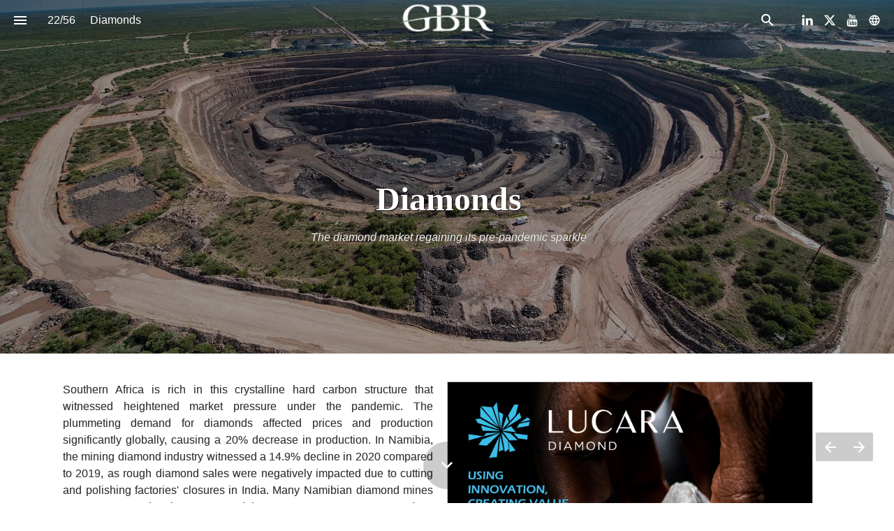

--- FILE ---
content_type: text/html; charset=utf-8
request_url: https://projects.gbreports.com/macig-southern-africa-2021/diamonds
body_size: 170843
content:
<!DOCTYPE html>
<!-- Made with Foleon. Create your own remarkable content experience at www.foleon.com. -->
<html lang="en">

<head>
    <meta charset="utf-8">
    <meta http-equiv="X-UA-Compatible" content="IE=edge">

    <meta name="viewport" content="width=device-width, initial-scale=1.0" />
    <meta name="google-site-verification" content="YLJ81oOvJvQkB1XyKyJZyUUsfg-aS13VM-XtvotIh-8" />
    <meta name="mobile-web-app-capable" content="yes">
    <meta name="apple-mobile-web-app-capable" content="yes">
    <meta name="format-detection" content="telephone=no">
    <script>
      if(typeof globalThis==='undefined'){var globalThis=Function('return this')()}
      const global=globalThis;if(window.history.scrollRestoration){window.history.scrollRestoration='manual'}
    </script>
    <title>Diamonds - MACIG Southern Africa 2021</title><link rel="stylesheet" href="https://fonts.googleapis.com/css2?family=Questrial:ital,wght@0,400&amp;family=Roboto:ital,wght@0,700&amp;family=Playfair+Display:ital,wght@0,700;0,900&amp;family=Raleway:ital,wght@0,700&amp;family=Crimson+Text:ital,wght@0,400"/><meta property="og:type" content="website"/><meta property="og:title" content="Diamonds - MACIG Southern Africa 2021"/><meta name="image" property="og:image" content="https://assets.foleon.com/eu-central-1/de-screenshots-1d5fh4/177770/xxlBYHJLlPuwMjIKYV_fb.png"/><meta name="twitter:card" content="summary_large_image"/><meta name="twitter:image" content="https://assets.foleon.com/eu-central-1/de-screenshots-1d5fh4/177770/xxlBYHJLlPuwMjIKYV_tw.png"/><meta name="twitter:title" content="Diamonds - MACIG Southern Africa 2021"/>
					<script src="//assets.foleon.com/eu-central-1/de-publications-t7rm8g/177770v1.7-8GkEG29H1Wr3uVq3yM0uQ/assets/content.6cea8f76.js"></script>
					<script type="application/javascript">
						__PERSONALIZATION = {};
					</script>
    <style data-styled="true" data-styled-version="5.3.1">.fShNQH{-webkit-flex:1;-ms-flex:1;flex:1;width:100%;display:none !important;}/*!sc*/
data-styled.g277[id="sc-hBmvmq"]{content:"fShNQH,"}/*!sc*/
.jjazDb{display:block;white-space:pre-wrap;padding:12px 20px;-webkit-transition:all 0.3s ease 0s;transition:all 0.3s ease 0s;position:relative;width:-webkit-fit-content;width:-moz-fit-content;width:fit-content;box-shadow:0px 0px 0px rgba(0,0,0,0.3);border-top-left-radius:0px;border-top-right-radius:0px;border-bottom-left-radius:0px;border-bottom-right-radius:0px;font-family:Tahoma,Geneva,sans-serif;font-size:1rem;font-weight:400;font-style:normal;line-height:1em;-webkit-letter-spacing:0.05em;-moz-letter-spacing:0.05em;-ms-letter-spacing:0.05em;letter-spacing:0.05em;border-top-style:solid;border-top-color:rgba(255,255,255,1);border-top-width:1px;border-left-style:solid;border-left-color:rgba(255,255,255,1);border-left-width:1px;border-right-style:solid;border-right-color:rgba(255,255,255,1);border-right-width:1px;border-bottom-style:solid;border-bottom-color:rgba(255,255,255,1);border-bottom-width:1px;background-color:rgba(252,82,29,0);color:rgba(255,255,255,1);padding-top:12px;padding-left:20px;padding-right:20px;padding-bottom:12px;visibility:visible;display:inline-block !important;}/*!sc*/
.jjazDb.jjazDb div.link-name-displayer{padding:2px 4px;top:-5px;right:-10px;}/*!sc*/
.jjazDb .left{text-align:left;}/*!sc*/
.jjazDb .center{text-align:center;}/*!sc*/
.jjazDb .right{text-align:right;}/*!sc*/
.foleon-animation .jjazDb.jjazDb{opacity:0;}/*!sc*/
.foleon-animation .in-viewport .jjazDb.jjazDb{-webkit-animation-duration:700ms;animation-duration:700ms;-webkit-transition-timing-function:ease-in-out;transition-timing-function:ease-in-out;-webkit-animation-fill-mode:backwards;animation-fill-mode:backwards;-webkit-animation-name:fadeInUp;animation-name:fadeInUp;-webkit-animation-delay:150ms;animation-delay:150ms;opacity:1;}/*!sc*/
.foleon-animation .in-viewport-pending .jjazDb.jjazDb{opacity:0;}/*!sc*/
.foleon-animation .in-viewport-fired .jjazDb.jjazDb{opacity:1;}/*!sc*/
.jjazDb:hover{background-image:linear-gradient(rgba(0,0,0,0.04),rgba(0,0,0,0.04));}/*!sc*/
@media only screen and (max-width:999px){.jjazDb{visibility:visible;display:inline-block !important;}}/*!sc*/
@media only screen and (max-width:749px){.jjazDb{visibility:visible;display:inline-block !important;}}/*!sc*/
.jjazDb:hover{background-image:initial;}/*!sc*/
data-styled.g300[id="sc-ksPmiX"]{content:"jjazDb,"}/*!sc*/
.fZYgmE{position:relative;width:100%;text-shadow:1px 1px 0px rgba(0,0,0,1);border-top-left-radius:0px;border-top-right-radius:0px;border-bottom-left-radius:0px;border-bottom-right-radius:0px;color:rgba(51,51,51,1);border-top-style:solid;border-top-color:rgba(0,0,0,1);border-top-width:0px;border-left-style:solid;border-left-color:rgba(0,0,0,1);border-left-width:0px;border-right-style:solid;border-right-color:rgba(0,0,0,1);border-right-width:0px;border-bottom-style:solid;border-bottom-color:rgba(0,0,0,1);border-bottom-width:0px;margin-bottom:0px;padding-top:0px;padding-left:0px;padding-right:0px;padding-bottom:0px;visibility:visible;display:block !important;-webkit-flex:unset;-ms-flex:unset;flex:unset;}/*!sc*/
.foleon-animation .fZYgmE.fZYgmE{opacity:0;}/*!sc*/
.foleon-animation .in-viewport .fZYgmE.fZYgmE{-webkit-animation-duration:700ms;animation-duration:700ms;-webkit-transition-timing-function:ease-in-out;transition-timing-function:ease-in-out;-webkit-animation-fill-mode:backwards;animation-fill-mode:backwards;-webkit-animation-name:fadeInUp;animation-name:fadeInUp;-webkit-animation-delay:150ms;animation-delay:150ms;opacity:1;}/*!sc*/
.foleon-animation .in-viewport-pending .fZYgmE.fZYgmE{opacity:0;}/*!sc*/
.foleon-animation .in-viewport-fired .fZYgmE.fZYgmE{opacity:1;}/*!sc*/
@media only screen and (max-width:999px){.fZYgmE{visibility:visible;display:block !important;}}/*!sc*/
@media only screen and (max-width:749px){.fZYgmE{visibility:visible;display:block !important;}}/*!sc*/
.koPWbf{position:relative;width:100%;text-shadow:0px 0px 0px rgba(0,0,0,1);border-top-left-radius:0px;border-top-right-radius:0px;border-bottom-left-radius:0px;border-bottom-right-radius:0px;color:rgba(51,51,51,1);border-top-style:solid;border-top-color:rgba(0,0,0,1);border-top-width:0px;border-left-style:solid;border-left-color:rgba(0,0,0,1);border-left-width:0px;border-right-style:solid;border-right-color:rgba(0,0,0,1);border-right-width:0px;border-bottom-style:solid;border-bottom-color:rgba(0,0,0,1);border-bottom-width:0px;margin-bottom:0px;padding-top:0px;padding-left:0px;padding-right:0px;padding-bottom:0px;visibility:visible;display:block !important;-webkit-flex:unset;-ms-flex:unset;flex:unset;}/*!sc*/
.foleon-animation .koPWbf.koPWbf{opacity:0;}/*!sc*/
.foleon-animation .in-viewport .koPWbf.koPWbf{-webkit-animation-duration:700ms;animation-duration:700ms;-webkit-transition-timing-function:ease-in-out;transition-timing-function:ease-in-out;-webkit-animation-fill-mode:backwards;animation-fill-mode:backwards;-webkit-animation-name:fadeInDown;animation-name:fadeInDown;-webkit-animation-delay:150ms;animation-delay:150ms;opacity:1;}/*!sc*/
.foleon-animation .in-viewport-pending .koPWbf.koPWbf{opacity:0;}/*!sc*/
.foleon-animation .in-viewport-fired .koPWbf.koPWbf{opacity:1;}/*!sc*/
@media only screen and (max-width:999px){.koPWbf{visibility:visible;display:block !important;}}/*!sc*/
@media only screen and (max-width:749px){.koPWbf{visibility:visible;display:block !important;}}/*!sc*/
.jBLAgF{position:relative;width:100%;text-shadow:0px 0px 0px rgba(0,0,0,0.3);border-top-left-radius:0px;border-top-right-radius:0px;border-bottom-left-radius:0px;border-bottom-right-radius:0px;color:rgba(51,51,51,1);border-top-style:solid;border-top-color:rgba(0,0,0,1);border-top-width:0px;border-left-style:solid;border-left-color:rgba(0,0,0,1);border-left-width:0px;border-right-style:solid;border-right-color:rgba(0,0,0,1);border-right-width:0px;border-bottom-style:solid;border-bottom-color:rgba(0,0,0,1);border-bottom-width:0px;margin-bottom:0px;padding-top:0px;padding-left:0px;padding-right:0px;padding-bottom:0px;visibility:visible;display:block !important;-webkit-flex:unset;-ms-flex:unset;flex:unset;}/*!sc*/
.foleon-animation .jBLAgF.jBLAgF{opacity:0;}/*!sc*/
.foleon-animation .in-viewport .jBLAgF.jBLAgF{-webkit-animation-duration:700ms;animation-duration:700ms;-webkit-transition-timing-function:ease-in-out;transition-timing-function:ease-in-out;-webkit-animation-fill-mode:backwards;animation-fill-mode:backwards;-webkit-animation-name:fadeInRight;animation-name:fadeInRight;-webkit-animation-delay:150ms;animation-delay:150ms;opacity:1;}/*!sc*/
.foleon-animation .in-viewport-pending .jBLAgF.jBLAgF{opacity:0;}/*!sc*/
.foleon-animation .in-viewport-fired .jBLAgF.jBLAgF{opacity:1;}/*!sc*/
@media only screen and (max-width:999px){.jBLAgF{visibility:visible;display:block !important;}}/*!sc*/
@media only screen and (max-width:749px){.jBLAgF{visibility:visible;display:block !important;}}/*!sc*/
.gkJUAm{position:relative;width:100%;text-shadow:0px 0px 0px rgba(0,0,0,0.3);border-top-left-radius:0px;border-top-right-radius:0px;border-bottom-left-radius:0px;border-bottom-right-radius:0px;color:rgba(51,51,51,1);border-top-style:solid;border-top-color:rgba(0,0,0,1);border-top-width:0px;border-left-style:solid;border-left-color:rgba(0,0,0,1);border-left-width:0px;border-right-style:solid;border-right-color:rgba(0,0,0,1);border-right-width:0px;border-bottom-style:solid;border-bottom-color:rgba(0,0,0,1);border-bottom-width:0px;margin-bottom:0px;padding-top:0px;padding-left:0px;padding-right:0px;padding-bottom:0px;visibility:visible;display:block !important;-webkit-flex:unset;-ms-flex:unset;flex:unset;}/*!sc*/
@media only screen and (max-width:999px){.gkJUAm{visibility:visible;display:block !important;}}/*!sc*/
@media only screen and (max-width:749px){.gkJUAm{visibility:visible;display:block !important;}}/*!sc*/
.cWqbPo{position:relative;width:100%;text-shadow:0px 0px 0px rgba(0,0,0,0.3);border-top-left-radius:0px;border-top-right-radius:0px;border-bottom-left-radius:0px;border-bottom-right-radius:0px;color:rgba(51,51,51,1);border-top-style:solid;border-top-color:rgba(0,0,0,1);border-top-width:0px;border-left-style:solid;border-left-color:rgba(0,0,0,1);border-left-width:0px;border-right-style:solid;border-right-color:rgba(0,0,0,1);border-right-width:0px;border-bottom-style:solid;border-bottom-color:rgba(0,0,0,1);border-bottom-width:0px;margin-bottom:0px;padding-top:0px;padding-left:0px;padding-right:0px;padding-bottom:0px;visibility:visible;display:block !important;-webkit-flex:unset;-ms-flex:unset;flex:unset;}/*!sc*/
.foleon-animation .cWqbPo.cWqbPo{opacity:0;}/*!sc*/
.foleon-animation .in-viewport .cWqbPo.cWqbPo{-webkit-animation-duration:700ms;animation-duration:700ms;-webkit-transition-timing-function:ease-in-out;transition-timing-function:ease-in-out;-webkit-animation-fill-mode:backwards;animation-fill-mode:backwards;-webkit-animation-name:fadeInUp;animation-name:fadeInUp;-webkit-animation-delay:150ms;animation-delay:150ms;opacity:1;}/*!sc*/
.foleon-animation .in-viewport-pending .cWqbPo.cWqbPo{opacity:0;}/*!sc*/
.foleon-animation .in-viewport-fired .cWqbPo.cWqbPo{opacity:1;}/*!sc*/
@media only screen and (max-width:999px){.cWqbPo{visibility:visible;display:block !important;}}/*!sc*/
@media only screen and (max-width:749px){.cWqbPo{visibility:visible;display:block !important;}}/*!sc*/
data-styled.g302[id="sc-kpXqgB"]{content:"fZYgmE,koPWbf,jBLAgF,gkJUAm,cWqbPo,"}/*!sc*/
.ga-dhwq{word-wrap:break-word;overflow-wrap:break-word;-webkit-hyphens:manual;-moz-hyphens:manual;-ms-hyphens:manual;hyphens:manual;white-space:pre-wrap;padding:0;margin:0;cursor:text;position:relative;font-family:Georgia,Georgia,serif;font-size:3rem;font-weight:600;font-style:normal;line-height:1.05em;-webkit-letter-spacing:0em;-moz-letter-spacing:0em;-ms-letter-spacing:0em;letter-spacing:0em;color:rgba(255,255,255,1);margin-bottom:0.4166666667em;margin-top:0px;margin-left:0px;margin-right:0px;}/*!sc*/
@media only screen and (max-width:999px){.ga-dhwq{font-family:Georgia,Georgia,serif;font-size:3rem;font-weight:600;font-style:normal;}}/*!sc*/
@media only screen and (max-width:749px){.ga-dhwq{font-family:Georgia,Georgia,serif;font-size:3rem;font-weight:600;font-style:normal;}}/*!sc*/
.CPgIL{word-wrap:break-word;overflow-wrap:break-word;-webkit-hyphens:manual;-moz-hyphens:manual;-ms-hyphens:manual;hyphens:manual;white-space:pre-wrap;padding:0;margin:0;cursor:text;position:relative;font-family:Tahoma,Geneva,sans-serif;font-size:1rem;font-weight:400;font-style:italic;line-height:1.3em;-webkit-letter-spacing:0em;-moz-letter-spacing:0em;-ms-letter-spacing:0em;letter-spacing:0em;color:rgba(255,255,255,1);margin-bottom:1.0416666667em;margin-top:0px;margin-left:0px;margin-right:0px;}/*!sc*/
@media only screen and (max-width:999px){.CPgIL{font-family:Tahoma,Geneva,sans-serif;font-size:1rem;font-weight:400;font-style:italic;}}/*!sc*/
.cOimVN{word-wrap:break-word;overflow-wrap:break-word;-webkit-hyphens:manual;-moz-hyphens:manual;-ms-hyphens:manual;hyphens:manual;white-space:pre-wrap;padding:0;margin:0;cursor:text;position:relative;text-align:justify;font-family:Tahoma,Geneva,sans-serif;font-size:1rem;font-weight:400;font-style:normal;line-height:1.5em;-webkit-letter-spacing:0em;-moz-letter-spacing:0em;-ms-letter-spacing:0em;letter-spacing:0em;color:rgba(51,51,51,1);margin-bottom:0.55em;}/*!sc*/
.ixXbcL{word-wrap:break-word;overflow-wrap:break-word;-webkit-hyphens:manual;-moz-hyphens:manual;-ms-hyphens:manual;hyphens:manual;white-space:pre-wrap;padding:0;margin:0;cursor:text;position:relative;text-align:center;font-family:Georgia,Georgia,serif;font-size:1rem;font-weight:400;font-style:italic;line-height:1.5em;-webkit-letter-spacing:0em;-moz-letter-spacing:0em;-ms-letter-spacing:0em;letter-spacing:0em;color:rgba(51,51,51,1);margin-bottom:0.55em;}/*!sc*/
.bAMyea{word-wrap:break-word;overflow-wrap:break-word;-webkit-hyphens:manual;-moz-hyphens:manual;-ms-hyphens:manual;hyphens:manual;white-space:pre-wrap;padding:0;margin:0;cursor:text;position:relative;text-align:center;font-family:Tahoma,Geneva,sans-serif;font-size:0.875rem;font-weight:600;font-style:normal;line-height:1.5em;-webkit-letter-spacing:0em;-moz-letter-spacing:0em;-ms-letter-spacing:0em;letter-spacing:0em;color:rgba(0,0,45,1);margin-bottom:0em;margin-top:0px;margin-left:0px;margin-right:0px;}/*!sc*/
.xeaap{word-wrap:break-word;overflow-wrap:break-word;-webkit-hyphens:manual;-moz-hyphens:manual;-ms-hyphens:manual;hyphens:manual;white-space:pre-wrap;padding:0;margin:0;cursor:text;position:relative;text-align:justify;font-family:Tahoma,Geneva,sans-serif;font-size:1rem;font-weight:400;font-style:normal;line-height:1.5em;-webkit-letter-spacing:0em;-moz-letter-spacing:0em;-ms-letter-spacing:0em;letter-spacing:0em;color:rgba(51,51,51,1);margin-bottom:1.25em;margin-top:0px;margin-left:0px;margin-right:0px;}/*!sc*/
.kEJGgB{word-wrap:break-word;overflow-wrap:break-word;-webkit-hyphens:manual;-moz-hyphens:manual;-ms-hyphens:manual;hyphens:manual;white-space:pre-wrap;padding:0;margin:0;cursor:text;position:relative;text-align:justify;font-family:Georgia,Georgia,serif;font-size:1.25rem;font-weight:600;font-style:italic;line-height:1.5em;-webkit-letter-spacing:0em;-moz-letter-spacing:0em;-ms-letter-spacing:0em;letter-spacing:0em;color:rgba(51,51,51,1);margin-bottom:0.55em;}/*!sc*/
.geAglZ{word-wrap:break-word;overflow-wrap:break-word;-webkit-hyphens:manual;-moz-hyphens:manual;-ms-hyphens:manual;hyphens:manual;white-space:pre-wrap;padding:0;margin:0;cursor:text;position:relative;text-align:justify;font-family:Tahoma,Geneva,sans-serif;font-size:1rem;font-weight:400;font-style:normal;line-height:1.5em;-webkit-letter-spacing:0em;-moz-letter-spacing:0em;-ms-letter-spacing:0em;letter-spacing:0em;margin-bottom:1.25em;margin-top:0px;margin-left:0px;margin-right:0px;color:rgba(51,51,51,1);}/*!sc*/
.jrLXVF{word-wrap:break-word;overflow-wrap:break-word;-webkit-hyphens:manual;-moz-hyphens:manual;-ms-hyphens:manual;hyphens:manual;white-space:pre-wrap;padding:0;margin:0;cursor:text;position:relative;text-align:end;font-family:Tahoma,Geneva,sans-serif;font-size:0.625rem;font-weight:400;font-style:normal;line-height:1.5em;-webkit-letter-spacing:0em;-moz-letter-spacing:0em;-ms-letter-spacing:0em;letter-spacing:0em;margin-bottom:3em;margin-top:0px;margin-left:0px;margin-right:0px;color:rgba(51,51,51,1);}/*!sc*/
.jJGiJT{word-wrap:break-word;overflow-wrap:break-word;-webkit-hyphens:manual;-moz-hyphens:manual;-ms-hyphens:manual;hyphens:manual;white-space:pre-wrap;padding:0;margin:0;cursor:text;position:relative;font-family:Georgia,Georgia,serif;font-size:2rem;font-weight:600;font-style:italic;line-height:1.3em;-webkit-letter-spacing:0em;-moz-letter-spacing:0em;-ms-letter-spacing:0em;letter-spacing:0em;color:rgba(255,255,255,1);margin-bottom:0.46875em;margin-top:0px;margin-left:0px;margin-right:0px;}/*!sc*/
@media only screen and (max-width:999px){.jJGiJT{font-family:Georgia,Georgia,serif;font-size:1.75rem;font-weight:600;font-style:italic;}}/*!sc*/
@media only screen and (max-width:749px){.jJGiJT{font-family:Georgia,Georgia,serif;font-size:1.625rem;font-weight:600;font-style:italic;}}/*!sc*/
data-styled.g306[id="sc-jEUCxR"]{content:"ga-dhwq,CPgIL,cOimVN,ixXbcL,bAMyea,xeaap,kEJGgB,geAglZ,jrLXVF,jJGiJT,"}/*!sc*/
.dRyxgD{-webkit-box-decoration-break:clone;box-decoration-break:clone;}/*!sc*/
data-styled.g307[id="sc-bOdrWM"]{content:"dRyxgD,"}/*!sc*/
.dA-DFvH{display:-webkit-box;display:-webkit-flex;display:-ms-flexbox;display:flex;width:100%;-webkit-box-pack:center;-webkit-justify-content:center;-ms-flex-pack:center;justify-content:center;min-height:50px;position:relative;font-family:Arial,Helvetica,sans-serif;border-radius:inherit;box-sizing:border-box;border-width:0;min-height:506px;max-height:none;background-color:rgba(255,255,255,1);border-top-style:solid;border-top-color:rgba(0,0,0,1);border-top-width:0px;border-left-style:solid;border-left-color:rgba(0,0,0,1);border-left-width:0px;border-right-style:solid;border-right-color:rgba(0,0,0,1);border-right-width:0px;border-bottom-style:solid;border-bottom-color:rgba(0,0,0,1);border-bottom-width:0px;background-position:50% 50%;background-repeat:no-repeat;background-size:cover;background-image:linear-gradient(rgba(0,0,0,0.37),rgba(0,0,0,0.37)),url(https://assets.foleon.com/eu-central-1/de-uploads-7e3kk3/6245/a7.5a362f875adb.jpg?width=800);}/*!sc*/
@media only screen and (max-width:1199px){}/*!sc*/
@media only screen and (max-width:999px){}/*!sc*/
@media only screen and (max-width:749px){}/*!sc*/
.bPEkmA{display:-webkit-box;display:-webkit-flex;display:-ms-flexbox;display:flex;width:100%;-webkit-box-pack:center;-webkit-justify-content:center;-ms-flex-pack:center;justify-content:center;min-height:50px;position:relative;font-family:Arial,Helvetica,sans-serif;border-radius:inherit;box-sizing:border-box;border-width:0;max-width:none;min-height:537px;max-height:none;padding-top:40px;padding-left:90px;padding-right:90px;background-color:rgba(255,255,255,1);border-top-style:solid;border-top-color:rgba(0,0,0,1);border-top-width:0px;border-left-style:solid;border-left-color:rgba(0,0,0,1);border-left-width:0px;border-right-style:solid;border-right-color:rgba(0,0,0,1);border-right-width:0px;border-bottom-style:solid;border-bottom-color:rgba(0,0,0,1);border-bottom-width:0px;}/*!sc*/
.bPEkmA .ripley__Block--wrapper-inner{max-width:none;}/*!sc*/
@media only screen and (max-width:999px){.bPEkmA{padding-top:24px;padding-left:54px;padding-right:54px;}}/*!sc*/
@media only screen and (max-width:749px){.bPEkmA{padding-top:12px;padding-left:27px;padding-right:27px;}}/*!sc*/
.gaHZbp{display:-webkit-box;display:-webkit-flex;display:-ms-flexbox;display:flex;width:100%;-webkit-box-pack:center;-webkit-justify-content:center;-ms-flex-pack:center;justify-content:center;min-height:50px;position:relative;font-family:Arial,Helvetica,sans-serif;border-radius:inherit;box-sizing:border-box;border-width:0;max-width:none;min-height:33px;max-height:none;padding-top:20px;padding-left:90px;padding-right:90px;background-color:rgba(226,226,226,0.5);border-top-style:solid;border-top-color:rgba(0,0,0,1);border-top-width:0px;border-left-style:solid;border-left-color:rgba(0,0,0,1);border-left-width:0px;border-right-style:solid;border-right-color:rgba(0,0,0,1);border-right-width:0px;border-bottom-style:solid;border-bottom-color:rgba(0,0,0,1);border-bottom-width:0px;}/*!sc*/
.gaHZbp .ripley__Block--wrapper-inner{max-width:none;}/*!sc*/
@media only screen and (max-width:999px){.gaHZbp{padding-top:12px;padding-left:54px;padding-right:54px;}}/*!sc*/
@media only screen and (max-width:749px){.gaHZbp{padding-top:6px;padding-left:27px;padding-right:27px;}}/*!sc*/
.bGFJEt{display:-webkit-box;display:-webkit-flex;display:-ms-flexbox;display:flex;width:100%;-webkit-box-pack:center;-webkit-justify-content:center;-ms-flex-pack:center;justify-content:center;min-height:50px;position:relative;font-family:Arial,Helvetica,sans-serif;border-radius:inherit;box-sizing:border-box;border-width:0;max-width:none;min-height:249px;max-height:none;padding-left:70px;padding-right:70px;background-color:rgba(255,248,187,1);border-top-style:solid;border-top-color:rgba(0,0,0,1);border-top-width:0px;border-left-style:solid;border-left-color:rgba(0,0,0,1);border-left-width:0px;border-right-style:solid;border-right-color:rgba(0,0,0,1);border-right-width:0px;border-bottom-style:solid;border-bottom-color:rgba(0,0,0,1);border-bottom-width:0px;}/*!sc*/
.bGFJEt .ripley__Block--wrapper-inner{max-width:none;}/*!sc*/
@media only screen and (max-width:999px){.bGFJEt{padding-left:42px;padding-right:42px;}}/*!sc*/
@media only screen and (max-width:749px){.bGFJEt{padding-left:21px;padding-right:21px;}}/*!sc*/
.fXLWhh{display:-webkit-box;display:-webkit-flex;display:-ms-flexbox;display:flex;width:100%;-webkit-box-pack:center;-webkit-justify-content:center;-ms-flex-pack:center;justify-content:center;min-height:50px;position:relative;font-family:Arial,Helvetica,sans-serif;border-radius:inherit;box-sizing:border-box;border-width:0;max-width:none;min-height:318px;max-height:none;padding-top:30px;padding-left:90px;padding-right:90px;background-color:rgba(255,255,255,1);border-top-style:solid;border-top-color:rgba(0,0,0,1);border-top-width:0px;border-left-style:solid;border-left-color:rgba(0,0,0,1);border-left-width:0px;border-right-style:solid;border-right-color:rgba(0,0,0,1);border-right-width:0px;border-bottom-style:solid;border-bottom-color:rgba(0,0,0,1);border-bottom-width:0px;}/*!sc*/
.fXLWhh .ripley__Block--wrapper-inner{max-width:none;}/*!sc*/
@media only screen and (max-width:999px){.fXLWhh{padding-top:18px;padding-left:54px;padding-right:54px;}}/*!sc*/
@media only screen and (max-width:749px){.fXLWhh{padding-top:9px;padding-left:27px;padding-right:27px;}}/*!sc*/
.bmfSbG{display:-webkit-box;display:-webkit-flex;display:-ms-flexbox;display:flex;width:100%;-webkit-box-pack:center;-webkit-justify-content:center;-ms-flex-pack:center;justify-content:center;min-height:50px;position:relative;font-family:Arial,Helvetica,sans-serif;border-radius:inherit;box-sizing:border-box;border-width:0;max-width:none;min-height:379px;max-height:none;padding-top:30px;padding-left:90px;padding-right:90px;background-color:rgba(255,255,255,1);border-top-style:solid;border-top-color:rgba(0,0,0,1);border-top-width:0px;border-left-style:solid;border-left-color:rgba(0,0,0,1);border-left-width:0px;border-right-style:solid;border-right-color:rgba(0,0,0,1);border-right-width:0px;border-bottom-style:solid;border-bottom-color:rgba(0,0,0,1);border-bottom-width:0px;}/*!sc*/
.bmfSbG .ripley__Block--wrapper-inner{max-width:none;}/*!sc*/
@media only screen and (max-width:999px){.bmfSbG{padding-top:18px;padding-left:54px;padding-right:54px;}}/*!sc*/
@media only screen and (max-width:749px){.bmfSbG{padding-top:9px;padding-left:27px;padding-right:27px;}}/*!sc*/
.pDrLH{display:-webkit-box;display:-webkit-flex;display:-ms-flexbox;display:flex;width:100%;-webkit-box-pack:center;-webkit-justify-content:center;-ms-flex-pack:center;justify-content:center;min-height:50px;position:relative;font-family:Arial,Helvetica,sans-serif;border-radius:inherit;box-sizing:border-box;border-width:0;max-width:none;min-height:158px;max-height:none;padding-top:30px;padding-left:90px;padding-right:90px;background-color:rgba(255,255,255,1);border-top-style:solid;border-top-color:rgba(0,0,0,1);border-top-width:0px;border-left-style:solid;border-left-color:rgba(0,0,0,1);border-left-width:0px;border-right-style:solid;border-right-color:rgba(0,0,0,1);border-right-width:0px;border-bottom-style:solid;border-bottom-color:rgba(0,0,0,1);border-bottom-width:0px;}/*!sc*/
.pDrLH .ripley__Block--wrapper-inner{max-width:none;}/*!sc*/
@media only screen and (max-width:999px){.pDrLH{padding-top:18px;padding-left:54px;padding-right:54px;}}/*!sc*/
@media only screen and (max-width:749px){.pDrLH{padding-top:9px;padding-left:27px;padding-right:27px;}}/*!sc*/
.dbbhbU{display:-webkit-box;display:-webkit-flex;display:-ms-flexbox;display:flex;width:100%;-webkit-box-pack:center;-webkit-justify-content:center;-ms-flex-pack:center;justify-content:center;min-height:50px;position:relative;font-family:Arial,Helvetica,sans-serif;border-radius:inherit;box-sizing:border-box;border-width:0;max-width:none;min-height:182px;max-height:none;background-color:rgba(61,60,60,1);border-top-style:solid;border-top-color:rgba(0,0,0,1);border-top-width:0px;border-left-style:solid;border-left-color:rgba(0,0,0,1);border-left-width:0px;border-right-style:solid;border-right-color:rgba(0,0,0,1);border-right-width:0px;border-bottom-style:solid;border-bottom-color:rgba(0,0,0,1);border-bottom-width:0px;}/*!sc*/
.dbbhbU .ripley__Block--wrapper-inner{max-width:none;}/*!sc*/
data-styled.g336[id="sc-eSZskS"]{content:"dA-DFvH,bPEkmA,gaHZbp,bGFJEt,fXLWhh,bmfSbG,pDrLH,dbbhbU,"}/*!sc*/
.ctFflE{-webkit-flex:1 1 auto;-ms-flex:1 1 auto;flex:1 1 auto;display:-webkit-box;display:-webkit-flex;display:-ms-flexbox;display:flex;width:100%;border-radius:inherit;max-width:1024px;}/*!sc*/
data-styled.g337[id="sc-kQEIXH"]{content:"ctFflE,"}/*!sc*/
.ismEYI{background-repeat:no-repeat;background-position:50% 50%;background-size:cover;left:0px;right:0px;top:0px;bottom:0px;position:absolute;width:100%;height:100%;overflow:hidden;pointer-events:none;border-radius:inherit;box-sizing:border-box;background-color:inherit;opacity:1;-webkit-transition:opacity 500ms linear 0ms;transition:opacity 500ms linear 0ms;}/*!sc*/
.os-ios .sc-kigVQd,.os-android .ismEYI,.browser-ie .ismEYI,.browser-edge .ismEYI,.ismEYI .im-overlay{background-attachment:scroll !important;}/*!sc*/
data-styled.g339[id="sc-kigVQd"]{content:"ismEYI,"}/*!sc*/
.ccxLXU{display:-webkit-box;display:-webkit-flex;display:-ms-flexbox;display:flex;position:relative;-webkit-flex-direction:column;-ms-flex-direction:column;flex-direction:column;-webkit-flex:1 auto;-ms-flex:1 auto;flex:1 auto;max-height:100%;box-sizing:border-box;box-shadow:0px 0px 0px rgba(0,0,0,0.3);text-align:center;-webkit-box-pack:center;-webkit-justify-content:center;-ms-flex-pack:center;justify-content:center;background-color:rgba(255,255,255,0);border-top-style:solid;border-top-color:rgba(0,0,0,1);border-top-width:0px;border-left-style:solid;border-left-color:rgba(0,0,0,1);border-left-width:0px;border-right-style:solid;border-right-color:rgba(0,0,0,1);border-right-width:0px;border-bottom-style:solid;border-bottom-color:rgba(0,0,0,1);border-bottom-width:0px;border-top-left-radius:inherit;border-bottom-right-radius:inherit;border-bottom-left-radius:inherit;border-top-right-radius:inherit;-webkit-flex-basis:calc(100% - 0px) !important;-ms-flex-preferred-size:calc(100% - 0px) !important;flex-basis:calc(100% - 0px) !important;max-width:calc(100% - 0px) !important;}/*!sc*/
.ccxLXU.im-column-inner > :not(.space-resizer__click-outside),.ccxLXU .im-column-inner > :not(.space-resizer__click-outside){display:-webkit-box;display:-webkit-flex;display:-ms-flexbox;display:flex;-webkit-flex-direction:inherit;-ms-flex-direction:inherit;flex-direction:inherit;-webkit-align-items:inherit;-webkit-box-align:inherit;-ms-flex-align:inherit;align-items:inherit;}/*!sc*/
.ccxLXU .im-column-inner{display:-webkit-box;display:-webkit-flex;display:-ms-flexbox;display:flex;-webkit-flex:1 1 auto;-ms-flex:1 1 auto;flex:1 1 auto;-webkit-align-items:inherit;-webkit-box-align:inherit;-ms-flex-align:inherit;align-items:inherit;-webkit-flex-direction:inherit;-ms-flex-direction:inherit;flex-direction:inherit;-webkit-box-pack:inherit;-webkit-justify-content:inherit;-ms-flex-pack:inherit;justify-content:inherit;border-radius:inherit;}/*!sc*/
.ccxLXU .im-column-inner{-webkit-align-items:center;-webkit-box-align:center;-ms-flex-align:center;align-items:center;}/*!sc*/
.ccxLXU.im-column-inner,.ccxLXU .im-column-inner{padding-top:var(--column-spacing-override-top-padding-top,120px);padding-left:20px;padding-right:16px;}/*!sc*/
.ccxLXU.im-column-inner::after,.ccxLXU .im-column-inner::after{content:" ";display:var(--column-spacing-override-bottom-bottom-display,block) !important;min-height:0px;}/*!sc*/
@media only screen and (max-width:999px){.ccxLXU{-webkit-flex-basis:calc(100% - 0px) !important;-ms-flex-preferred-size:calc(100% - 0px) !important;flex-basis:calc(100% - 0px) !important;max-width:calc(100% - 0px) !important;-webkit-flex:0 0 auto;-ms-flex:0 0 auto;flex:0 0 auto;}.ccxLXU.im-column-inner,.ccxLXU .im-column-inner{padding-top:var(--column-spacing-override-top-padding-top,90px);padding-left:150px;padding-right:150px;}.ccxLXU.im-column-inner::after,.ccxLXU .im-column-inner::after{content:" ";display:block;min-height:0px;}}/*!sc*/
@media only screen and (max-width:749px){.ccxLXU{-webkit-flex-basis:calc(100% - 0px) !important;-ms-flex-preferred-size:calc(100% - 0px) !important;flex-basis:calc(100% - 0px) !important;max-width:calc(100% - 0px) !important;-webkit-flex:0 0 auto;-ms-flex:0 0 auto;flex:0 0 auto;}.ccxLXU.im-column-inner,.ccxLXU .im-column-inner{padding-top:var(--column-spacing-override-top-padding-top,64px);padding-left:24px;padding-right:24px;}.ccxLXU.im-column-inner::after,.ccxLXU .im-column-inner::after{content:" ";display:block;min-height:24px;}}/*!sc*/
.kCqdIz{display:-webkit-box;display:-webkit-flex;display:-ms-flexbox;display:flex;position:relative;-webkit-flex-direction:column;-ms-flex-direction:column;flex-direction:column;-webkit-flex:1 auto;-ms-flex:1 auto;flex:1 auto;max-height:100%;box-sizing:border-box;box-shadow:0px 0px 0px rgba(0,0,0,0.3);text-align:start;-webkit-box-pack:start;-webkit-justify-content:flex-start;-ms-flex-pack:start;justify-content:flex-start;background-color:rgba(255,255,255,0);border-top-style:solid;border-top-color:rgba(0,0,0,1);border-top-width:0px;border-left-style:solid;border-left-color:rgba(0,0,0,1);border-left-width:0px;border-right-style:solid;border-right-color:rgba(0,0,0,1);border-right-width:0px;border-bottom-style:solid;border-bottom-color:rgba(0,0,0,1);border-bottom-width:0px;border-top-left-radius:inherit;border-bottom-left-radius:inherit;-webkit-flex-basis:calc(50% - 0px) !important;-ms-flex-preferred-size:calc(50% - 0px) !important;flex-basis:calc(50% - 0px) !important;max-width:calc(50% - 0px) !important;}/*!sc*/
.kCqdIz.im-column-inner > :not(.space-resizer__click-outside),.kCqdIz .im-column-inner > :not(.space-resizer__click-outside){display:-webkit-box;display:-webkit-flex;display:-ms-flexbox;display:flex;-webkit-flex-direction:inherit;-ms-flex-direction:inherit;flex-direction:inherit;-webkit-align-items:inherit;-webkit-box-align:inherit;-ms-flex-align:inherit;align-items:inherit;}/*!sc*/
.kCqdIz .im-column-inner{display:-webkit-box;display:-webkit-flex;display:-ms-flexbox;display:flex;-webkit-flex:1 1 auto;-ms-flex:1 1 auto;flex:1 1 auto;-webkit-align-items:inherit;-webkit-box-align:inherit;-ms-flex-align:inherit;align-items:inherit;-webkit-flex-direction:inherit;-ms-flex-direction:inherit;flex-direction:inherit;-webkit-box-pack:inherit;-webkit-justify-content:inherit;-ms-flex-pack:inherit;justify-content:inherit;border-radius:inherit;}/*!sc*/
.kCqdIz .im-column-inner{-webkit-align-items:flex-start;-webkit-box-align:flex-start;-ms-flex-align:flex-start;align-items:flex-start;}/*!sc*/
.kCqdIz.im-column-inner,.kCqdIz .im-column-inner{padding-top:var(--column-spacing-override-top-padding-top,0px);padding-left:0vw;padding-right:1.5503875968992251vw;}/*!sc*/
.kCqdIz.im-column-inner::after,.kCqdIz .im-column-inner::after{content:" ";display:var(--column-spacing-override-bottom-bottom-display,block) !important;min-height:20px;}/*!sc*/
@media only screen and (max-width:999px){.kCqdIz{-webkit-flex-basis:calc(100% - 0px) !important;-ms-flex-preferred-size:calc(100% - 0px) !important;flex-basis:calc(100% - 0px) !important;max-width:calc(100% - 0px) !important;-webkit-flex:0 0 auto;-ms-flex:0 0 auto;flex:0 0 auto;}.kCqdIz.im-column-inner,.kCqdIz .im-column-inner{padding-top:var(--column-spacing-override-top-padding-top,0px);padding-left:3.125vw;padding-right:3.125vw;}.kCqdIz.im-column-inner::after,.kCqdIz .im-column-inner::after{content:" ";display:block;min-height:0px;}}/*!sc*/
@media only screen and (max-width:749px){.kCqdIz{-webkit-flex-basis:calc(100% - 0px) !important;-ms-flex-preferred-size:calc(100% - 0px) !important;flex-basis:calc(100% - 0px) !important;max-width:calc(100% - 0px) !important;-webkit-flex:0 0 auto;-ms-flex:0 0 auto;flex:0 0 auto;}.kCqdIz.im-column-inner,.kCqdIz .im-column-inner{padding-top:var(--column-spacing-override-top-padding-top,0px);padding-left:0px;padding-right:0px;}.kCqdIz.im-column-inner::after,.kCqdIz .im-column-inner::after{content:" ";display:block;min-height:0px;}}/*!sc*/
.bYygGD{display:-webkit-box;display:-webkit-flex;display:-ms-flexbox;display:flex;position:relative;-webkit-flex-direction:column;-ms-flex-direction:column;flex-direction:column;-webkit-flex:1 auto;-ms-flex:1 auto;flex:1 auto;max-height:100%;box-sizing:border-box;box-shadow:0px 0px 0px rgba(0,0,0,0.3);text-align:start;-webkit-box-pack:start;-webkit-justify-content:flex-start;-ms-flex-pack:start;justify-content:flex-start;background-color:rgba(255,255,255,0);border-top-style:solid;border-top-color:rgba(0,0,0,1);border-top-width:0px;border-left-style:solid;border-left-color:rgba(0,0,0,1);border-left-width:0px;border-right-style:solid;border-right-color:rgba(0,0,0,1);border-right-width:0px;border-bottom-style:solid;border-bottom-color:rgba(0,0,0,1);border-bottom-width:0px;border-bottom-right-radius:inherit;border-top-right-radius:inherit;-webkit-flex-basis:calc(50% - 0px) !important;-ms-flex-preferred-size:calc(50% - 0px) !important;flex-basis:calc(50% - 0px) !important;max-width:calc(50% - 0px) !important;}/*!sc*/
.bYygGD.im-column-inner > :not(.space-resizer__click-outside),.bYygGD .im-column-inner > :not(.space-resizer__click-outside){display:-webkit-box;display:-webkit-flex;display:-ms-flexbox;display:flex;-webkit-flex-direction:inherit;-ms-flex-direction:inherit;flex-direction:inherit;-webkit-align-items:inherit;-webkit-box-align:inherit;-ms-flex-align:inherit;align-items:inherit;}/*!sc*/
.bYygGD .im-column-inner{display:-webkit-box;display:-webkit-flex;display:-ms-flexbox;display:flex;-webkit-flex:1 1 auto;-ms-flex:1 1 auto;flex:1 1 auto;-webkit-align-items:inherit;-webkit-box-align:inherit;-ms-flex-align:inherit;align-items:inherit;-webkit-flex-direction:inherit;-ms-flex-direction:inherit;flex-direction:inherit;-webkit-box-pack:inherit;-webkit-justify-content:inherit;-ms-flex-pack:inherit;justify-content:inherit;border-radius:inherit;}/*!sc*/
.bYygGD .im-column-inner{-webkit-align-items:flex-start;-webkit-box-align:flex-start;-ms-flex-align:flex-start;align-items:flex-start;}/*!sc*/
.bYygGD.im-column-inner,.bYygGD .im-column-inner{padding-top:var(--column-spacing-override-top-padding-top,0px);padding-left:0vw;padding-right:0vw;}/*!sc*/
.bYygGD.im-column-inner::after,.bYygGD .im-column-inner::after{content:" ";display:var(--column-spacing-override-bottom-bottom-display,block) !important;min-height:0px;}/*!sc*/
@media only screen and (max-width:999px){.bYygGD{-webkit-flex-basis:calc(100% - 0px) !important;-ms-flex-preferred-size:calc(100% - 0px) !important;flex-basis:calc(100% - 0px) !important;max-width:calc(100% - 0px) !important;-webkit-flex:0 0 auto;-ms-flex:0 0 auto;flex:0 0 auto;}.bYygGD.im-column-inner,.bYygGD .im-column-inner{padding-top:24px;padding-left:3.125vw;padding-right:0vw;}.bYygGD.im-column-inner::after,.bYygGD .im-column-inner::after{content:" ";display:var(--column-spacing-override-bottom-bottom-display,block) !important;min-height:24px;}}/*!sc*/
@media only screen and (max-width:749px){.bYygGD{-webkit-flex-basis:calc(100% - 0px) !important;-ms-flex-preferred-size:calc(100% - 0px) !important;flex-basis:calc(100% - 0px) !important;max-width:calc(100% - 0px) !important;-webkit-flex:0 0 auto;-ms-flex:0 0 auto;flex:0 0 auto;}.bYygGD.im-column-inner,.bYygGD .im-column-inner{padding-top:0px;padding-left:0px;padding-right:0px;}.bYygGD.im-column-inner::after,.bYygGD .im-column-inner::after{content:" ";display:var(--column-spacing-override-bottom-bottom-display,block) !important;min-height:0px;}}/*!sc*/
.dDdtWG{display:-webkit-box;display:-webkit-flex;display:-ms-flexbox;display:flex;position:relative;-webkit-flex-direction:column;-ms-flex-direction:column;flex-direction:column;-webkit-flex:1 auto;-ms-flex:1 auto;flex:1 auto;max-height:100%;box-sizing:border-box;box-shadow:0px 0px 0px rgba(0,0,0,0.3);text-align:start;-webkit-box-pack:start;-webkit-justify-content:flex-start;-ms-flex-pack:start;justify-content:flex-start;background-color:rgba(255,255,255,0);border-top-style:solid;border-top-color:rgba(0,0,0,1);border-top-width:0px;border-left-style:solid;border-left-color:rgba(0,0,0,1);border-left-width:0px;border-right-style:solid;border-right-color:rgba(0,0,0,1);border-right-width:0px;border-bottom-style:solid;border-bottom-color:rgba(0,0,0,1);border-bottom-width:0px;border-top-left-radius:inherit;border-bottom-right-radius:inherit;border-bottom-left-radius:inherit;border-top-right-radius:inherit;-webkit-flex-basis:calc(100% - 0px) !important;-ms-flex-preferred-size:calc(100% - 0px) !important;flex-basis:calc(100% - 0px) !important;max-width:calc(100% - 0px) !important;}/*!sc*/
.dDdtWG.im-column-inner > :not(.space-resizer__click-outside),.dDdtWG .im-column-inner > :not(.space-resizer__click-outside){display:-webkit-box;display:-webkit-flex;display:-ms-flexbox;display:flex;-webkit-flex-direction:inherit;-ms-flex-direction:inherit;flex-direction:inherit;-webkit-align-items:inherit;-webkit-box-align:inherit;-ms-flex-align:inherit;align-items:inherit;}/*!sc*/
.dDdtWG .im-column-inner{display:-webkit-box;display:-webkit-flex;display:-ms-flexbox;display:flex;-webkit-flex:1 1 auto;-ms-flex:1 1 auto;flex:1 1 auto;-webkit-align-items:inherit;-webkit-box-align:inherit;-ms-flex-align:inherit;align-items:inherit;-webkit-flex-direction:inherit;-ms-flex-direction:inherit;flex-direction:inherit;-webkit-box-pack:inherit;-webkit-justify-content:inherit;-ms-flex-pack:inherit;justify-content:inherit;border-radius:inherit;}/*!sc*/
.dDdtWG .im-column-inner{-webkit-align-items:flex-start;-webkit-box-align:flex-start;-ms-flex-align:flex-start;align-items:flex-start;}/*!sc*/
.dDdtWG.im-column-inner,.dDdtWG .im-column-inner{padding-top:var(--column-spacing-override-top-padding-top,0px);padding-left:0vw;padding-right:0.8103727714748784vw;}/*!sc*/
.dDdtWG.im-column-inner::after,.dDdtWG .im-column-inner::after{content:" ";display:var(--column-spacing-override-bottom-bottom-display,block) !important;min-height:0px;}/*!sc*/
@media only screen and (max-width:999px){.dDdtWG{-webkit-flex-basis:calc(100% - 0px) !important;-ms-flex-preferred-size:calc(100% - 0px) !important;flex-basis:calc(100% - 0px) !important;max-width:calc(100% - 0px) !important;-webkit-flex:0 0 auto;-ms-flex:0 0 auto;flex:0 0 auto;}.dDdtWG.im-column-inner,.dDdtWG .im-column-inner{padding-top:var(--column-spacing-override-top-padding-top,24px);padding-left:3.125vw;padding-right:3.125vw;}.dDdtWG.im-column-inner::after,.dDdtWG .im-column-inner::after{content:" ";display:block;min-height:0px;}}/*!sc*/
@media only screen and (max-width:749px){.dDdtWG{-webkit-flex-basis:calc(100% - 0px) !important;-ms-flex-preferred-size:calc(100% - 0px) !important;flex-basis:calc(100% - 0px) !important;max-width:calc(100% - 0px) !important;-webkit-flex:0 0 auto;-ms-flex:0 0 auto;flex:0 0 auto;}.dDdtWG.im-column-inner,.dDdtWG .im-column-inner{padding-top:var(--column-spacing-override-top-padding-top,0px);padding-left:0px;padding-right:0px;}.dDdtWG.im-column-inner::after,.dDdtWG .im-column-inner::after{content:" ";display:block;min-height:0px;}}/*!sc*/
.dgsnCI{display:-webkit-box;display:-webkit-flex;display:-ms-flexbox;display:flex;position:relative;-webkit-flex-direction:column;-ms-flex-direction:column;flex-direction:column;-webkit-flex:1 auto;-ms-flex:1 auto;flex:1 auto;max-height:100%;box-sizing:border-box;box-shadow:0px 0px 0px rgba(0,0,0,0.3);text-align:start;-webkit-box-pack:start;-webkit-justify-content:flex-start;-ms-flex-pack:start;justify-content:flex-start;border-top-style:solid;border-top-color:rgba(255,255,255,1);border-top-width:0px;border-left-style:solid;border-left-color:rgba(255,255,255,1);border-left-width:0px;border-right-style:solid;border-right-color:rgba(255,255,255,1);border-right-width:0px;border-bottom-style:solid;border-bottom-color:rgba(255,255,255,1);border-bottom-width:0px;background-color:rgba(64,64,64,0);border-top-left-radius:inherit;border-bottom-right-radius:inherit;border-bottom-left-radius:inherit;border-top-right-radius:inherit;-webkit-flex-basis:calc(100% - 0px) !important;-ms-flex-preferred-size:calc(100% - 0px) !important;flex-basis:calc(100% - 0px) !important;max-width:calc(100% - 0px) !important;}/*!sc*/
.dgsnCI.im-column-inner > :not(.space-resizer__click-outside),.dgsnCI .im-column-inner > :not(.space-resizer__click-outside){display:-webkit-box;display:-webkit-flex;display:-ms-flexbox;display:flex;-webkit-flex-direction:inherit;-ms-flex-direction:inherit;flex-direction:inherit;-webkit-align-items:inherit;-webkit-box-align:inherit;-ms-flex-align:inherit;align-items:inherit;}/*!sc*/
.dgsnCI .im-column-inner{display:-webkit-box;display:-webkit-flex;display:-ms-flexbox;display:flex;-webkit-flex:1 1 auto;-ms-flex:1 1 auto;flex:1 1 auto;-webkit-align-items:inherit;-webkit-box-align:inherit;-ms-flex-align:inherit;align-items:inherit;-webkit-flex-direction:inherit;-ms-flex-direction:inherit;flex-direction:inherit;-webkit-box-pack:inherit;-webkit-justify-content:inherit;-ms-flex-pack:inherit;justify-content:inherit;border-radius:inherit;}/*!sc*/
.dgsnCI .im-column-inner{-webkit-align-items:flex-start;-webkit-box-align:flex-start;-ms-flex-align:flex-start;align-items:flex-start;}/*!sc*/
.dgsnCI.im-column-inner,.dgsnCI .im-column-inner{padding-top:var(--column-spacing-override-top-padding-top,10px);padding-left:3.5236081747709656vw;padding-right:3.5236081747709656vw;}/*!sc*/
.dgsnCI.im-column-inner::after,.dgsnCI .im-column-inner::after{content:" ";display:var(--column-spacing-override-bottom-bottom-display,block) !important;min-height:16px;}/*!sc*/
@media only screen and (max-width:999px){.dgsnCI{-webkit-flex-basis:calc(100% - 0px) !important;-ms-flex-preferred-size:calc(100% - 0px) !important;flex-basis:calc(100% - 0px) !important;max-width:calc(100% - 0px) !important;-webkit-flex:0 0 auto;-ms-flex:0 0 auto;flex:0 0 auto;}.dgsnCI.im-column-inner,.dgsnCI .im-column-inner{padding-top:var(--column-spacing-override-top-padding-top,24px);padding-left:3.125vw;padding-right:3.125vw;}.dgsnCI.im-column-inner::after,.dgsnCI .im-column-inner::after{content:" ";display:block;min-height:0px;}}/*!sc*/
@media only screen and (max-width:749px){.dgsnCI{-webkit-flex-basis:calc(100% - 0px) !important;-ms-flex-preferred-size:calc(100% - 0px) !important;flex-basis:calc(100% - 0px) !important;max-width:calc(100% - 0px) !important;-webkit-flex:0 0 auto;-ms-flex:0 0 auto;flex:0 0 auto;}.dgsnCI.im-column-inner,.dgsnCI .im-column-inner{padding-top:var(--column-spacing-override-top-padding-top,0px);padding-left:0vw;padding-right:0vw;}.dgsnCI.im-column-inner::after,.dgsnCI .im-column-inner::after{content:" ";display:block;min-height:0px;}}/*!sc*/
.cGgSZg{display:-webkit-box;display:-webkit-flex;display:-ms-flexbox;display:flex;position:relative;-webkit-flex-direction:column;-ms-flex-direction:column;flex-direction:column;-webkit-flex:1 auto;-ms-flex:1 auto;flex:1 auto;max-height:100%;box-sizing:border-box;box-shadow:0px 0px 0px rgba(0,0,0,0.3);text-align:start;-webkit-box-pack:start;-webkit-justify-content:flex-start;-ms-flex-pack:start;justify-content:flex-start;background-color:rgba(255,255,255,0);border-top-style:solid;border-top-color:rgba(0,0,0,1);border-top-width:0px;border-left-style:solid;border-left-color:rgba(0,0,0,1);border-left-width:0px;border-right-style:solid;border-right-color:rgba(0,0,0,1);border-right-width:0px;border-bottom-style:solid;border-bottom-color:rgba(0,0,0,1);border-bottom-width:0px;border-top-left-radius:inherit;border-bottom-right-radius:inherit;border-bottom-left-radius:inherit;border-top-right-radius:inherit;-webkit-flex-basis:calc(100% - 0px) !important;-ms-flex-preferred-size:calc(100% - 0px) !important;flex-basis:calc(100% - 0px) !important;max-width:calc(100% - 0px) !important;}/*!sc*/
.cGgSZg.im-column-inner > :not(.space-resizer__click-outside),.cGgSZg .im-column-inner > :not(.space-resizer__click-outside){display:-webkit-box;display:-webkit-flex;display:-ms-flexbox;display:flex;-webkit-flex-direction:inherit;-ms-flex-direction:inherit;flex-direction:inherit;-webkit-align-items:inherit;-webkit-box-align:inherit;-ms-flex-align:inherit;align-items:inherit;}/*!sc*/
.cGgSZg .im-column-inner{display:-webkit-box;display:-webkit-flex;display:-ms-flexbox;display:flex;-webkit-flex:1 1 auto;-ms-flex:1 1 auto;flex:1 1 auto;-webkit-align-items:inherit;-webkit-box-align:inherit;-ms-flex-align:inherit;align-items:inherit;-webkit-flex-direction:inherit;-ms-flex-direction:inherit;flex-direction:inherit;-webkit-box-pack:inherit;-webkit-justify-content:inherit;-ms-flex-pack:inherit;justify-content:inherit;border-radius:inherit;}/*!sc*/
.cGgSZg .im-column-inner{-webkit-align-items:flex-start;-webkit-box-align:flex-start;-ms-flex-align:flex-start;align-items:flex-start;}/*!sc*/
.cGgSZg.im-column-inner,.cGgSZg .im-column-inner{padding-top:var(--column-spacing-override-top-padding-top,0px);padding-left:0vw;padding-right:0vw;}/*!sc*/
.cGgSZg.im-column-inner::after,.cGgSZg .im-column-inner::after{content:" ";display:var(--column-spacing-override-bottom-bottom-display,block) !important;min-height:0px;}/*!sc*/
@media only screen and (max-width:999px){.cGgSZg{-webkit-flex-basis:calc(100% - 0px) !important;-ms-flex-preferred-size:calc(100% - 0px) !important;flex-basis:calc(100% - 0px) !important;max-width:calc(100% - 0px) !important;-webkit-flex:0 0 auto;-ms-flex:0 0 auto;flex:0 0 auto;}.cGgSZg.im-column-inner,.cGgSZg .im-column-inner{padding-top:var(--column-spacing-override-top-padding-top,0px);padding-left:3.125vw;padding-right:3.125vw;}.cGgSZg.im-column-inner::after,.cGgSZg .im-column-inner::after{content:" ";display:block;min-height:0px;}}/*!sc*/
@media only screen and (max-width:749px){.cGgSZg{-webkit-flex-basis:calc(100% - 0px) !important;-ms-flex-preferred-size:calc(100% - 0px) !important;flex-basis:calc(100% - 0px) !important;max-width:calc(100% - 0px) !important;-webkit-flex:0 0 auto;-ms-flex:0 0 auto;flex:0 0 auto;}.cGgSZg.im-column-inner,.cGgSZg .im-column-inner{padding-top:var(--column-spacing-override-top-padding-top,0px);padding-left:0px;padding-right:0px;}.cGgSZg.im-column-inner::after,.cGgSZg .im-column-inner::after{content:" ";display:block;min-height:0px;}}/*!sc*/
.evHISe{display:-webkit-box;display:-webkit-flex;display:-ms-flexbox;display:flex;position:relative;-webkit-flex-direction:column;-ms-flex-direction:column;flex-direction:column;-webkit-flex:1 auto;-ms-flex:1 auto;flex:1 auto;max-height:100%;box-sizing:border-box;box-shadow:0px 0px 0px rgba(0,0,0,0.3);text-align:start;-webkit-box-pack:start;-webkit-justify-content:flex-start;-ms-flex-pack:start;justify-content:flex-start;background-color:rgba(255,255,255,0);border-top-style:solid;border-top-color:rgba(0,0,0,1);border-top-width:0px;border-left-style:solid;border-left-color:rgba(0,0,0,1);border-left-width:0px;border-right-style:solid;border-right-color:rgba(0,0,0,1);border-right-width:0px;border-bottom-style:solid;border-bottom-color:rgba(0,0,0,1);border-bottom-width:0px;border-top-left-radius:inherit;border-bottom-right-radius:inherit;border-bottom-left-radius:inherit;border-top-right-radius:inherit;-webkit-flex-basis:calc(100% - 0px) !important;-ms-flex-preferred-size:calc(100% - 0px) !important;flex-basis:calc(100% - 0px) !important;max-width:calc(100% - 0px) !important;}/*!sc*/
.evHISe.im-column-inner > :not(.space-resizer__click-outside),.evHISe .im-column-inner > :not(.space-resizer__click-outside){display:-webkit-box;display:-webkit-flex;display:-ms-flexbox;display:flex;-webkit-flex-direction:inherit;-ms-flex-direction:inherit;flex-direction:inherit;-webkit-align-items:inherit;-webkit-box-align:inherit;-ms-flex-align:inherit;align-items:inherit;}/*!sc*/
.evHISe .im-column-inner{display:-webkit-box;display:-webkit-flex;display:-ms-flexbox;display:flex;-webkit-flex:1 1 auto;-ms-flex:1 1 auto;flex:1 1 auto;-webkit-align-items:inherit;-webkit-box-align:inherit;-ms-flex-align:inherit;align-items:inherit;-webkit-flex-direction:inherit;-ms-flex-direction:inherit;flex-direction:inherit;-webkit-box-pack:inherit;-webkit-justify-content:inherit;-ms-flex-pack:inherit;justify-content:inherit;border-radius:inherit;}/*!sc*/
.evHISe .im-column-inner{-webkit-align-items:flex-start;-webkit-box-align:flex-start;-ms-flex-align:flex-start;align-items:flex-start;}/*!sc*/
.evHISe.im-column-inner,.evHISe .im-column-inner{padding-top:var(--column-spacing-override-top-padding-top,0px);padding-left:0vw;padding-right:0vw;}/*!sc*/
.evHISe.im-column-inner::after,.evHISe .im-column-inner::after{content:" ";display:var(--column-spacing-override-bottom-bottom-display,block) !important;min-height:0px;}/*!sc*/
@media only screen and (max-width:999px){.evHISe{-webkit-flex-basis:calc(100% - 0px) !important;-ms-flex-preferred-size:calc(100% - 0px) !important;flex-basis:calc(100% - 0px) !important;max-width:calc(100% - 0px) !important;-webkit-flex:0 0 auto;-ms-flex:0 0 auto;flex:0 0 auto;}.evHISe.im-column-inner,.evHISe .im-column-inner{padding-top:var(--column-spacing-override-top-padding-top,24px);padding-left:3.125vw;padding-right:3.125vw;}.evHISe.im-column-inner::after,.evHISe .im-column-inner::after{content:" ";display:block;min-height:0px;}}/*!sc*/
@media only screen and (max-width:749px){.evHISe{-webkit-flex-basis:calc(100% - 0px) !important;-ms-flex-preferred-size:calc(100% - 0px) !important;flex-basis:calc(100% - 0px) !important;max-width:calc(100% - 0px) !important;-webkit-flex:0 0 auto;-ms-flex:0 0 auto;flex:0 0 auto;}.evHISe.im-column-inner,.evHISe .im-column-inner{padding-top:var(--column-spacing-override-top-padding-top,0px);padding-left:0px;padding-right:0px;}.evHISe.im-column-inner::after,.evHISe .im-column-inner::after{content:" ";display:block;min-height:0px;}}/*!sc*/
.kJFOuV{display:-webkit-box;display:-webkit-flex;display:-ms-flexbox;display:flex;position:relative;-webkit-flex-direction:column;-ms-flex-direction:column;flex-direction:column;-webkit-flex:1 auto;-ms-flex:1 auto;flex:1 auto;max-height:100%;box-sizing:border-box;box-shadow:0px 0px 0px rgba(0,0,0,0.3);text-align:center;-webkit-box-pack:center;-webkit-justify-content:center;-ms-flex-pack:center;justify-content:center;background-color:rgba(64,64,64,0);border-top-style:solid;border-top-color:rgba(0,0,0,1);border-top-width:0px;border-left-style:solid;border-left-color:rgba(0,0,0,1);border-left-width:0px;border-right-style:solid;border-right-color:rgba(0,0,0,1);border-right-width:0px;border-bottom-style:solid;border-bottom-color:rgba(0,0,0,1);border-bottom-width:0px;border-top-left-radius:inherit;border-bottom-right-radius:inherit;border-bottom-left-radius:inherit;border-top-right-radius:inherit;-webkit-flex-basis:calc(100% - 0px) !important;-ms-flex-preferred-size:calc(100% - 0px) !important;flex-basis:calc(100% - 0px) !important;max-width:calc(100% - 0px) !important;}/*!sc*/
.kJFOuV.im-column-inner > :not(.space-resizer__click-outside),.kJFOuV .im-column-inner > :not(.space-resizer__click-outside){display:-webkit-box;display:-webkit-flex;display:-ms-flexbox;display:flex;-webkit-flex-direction:inherit;-ms-flex-direction:inherit;flex-direction:inherit;-webkit-align-items:inherit;-webkit-box-align:inherit;-ms-flex-align:inherit;align-items:inherit;}/*!sc*/
.kJFOuV .im-column-inner{display:-webkit-box;display:-webkit-flex;display:-ms-flexbox;display:flex;-webkit-flex:1 1 auto;-ms-flex:1 1 auto;flex:1 1 auto;-webkit-align-items:inherit;-webkit-box-align:inherit;-ms-flex-align:inherit;align-items:inherit;-webkit-flex-direction:inherit;-ms-flex-direction:inherit;flex-direction:inherit;-webkit-box-pack:inherit;-webkit-justify-content:inherit;-ms-flex-pack:inherit;justify-content:inherit;border-radius:inherit;}/*!sc*/
.kJFOuV .im-column-inner{-webkit-align-items:center;-webkit-box-align:center;-ms-flex-align:center;align-items:center;}/*!sc*/
.kJFOuV.im-column-inner,.kJFOuV .im-column-inner{padding-top:var(--column-spacing-override-top-padding-top,45px);padding-left:0.8620689655172413vw;padding-right:0.8620689655172413vw;}/*!sc*/
.kJFOuV.im-column-inner::after,.kJFOuV .im-column-inner::after{content:" ";display:var(--column-spacing-override-bottom-bottom-display,block) !important;min-height:50px;}/*!sc*/
@media only screen and (max-width:999px){.kJFOuV{-webkit-flex-basis:calc(100% - 0px) !important;-ms-flex-preferred-size:calc(100% - 0px) !important;flex-basis:calc(100% - 0px) !important;max-width:calc(100% - 0px) !important;-webkit-flex:0 0 auto;-ms-flex:0 0 auto;flex:0 0 auto;}.kJFOuV.im-column-inner,.kJFOuV .im-column-inner{padding-top:var(--column-spacing-override-top-padding-top,24px);padding-left:3.125vw;padding-right:3.125vw;}.kJFOuV.im-column-inner::after,.kJFOuV .im-column-inner::after{content:" ";display:block;min-height:14px;}}/*!sc*/
@media only screen and (max-width:749px){.kJFOuV{-webkit-flex-basis:calc(100% - 0px) !important;-ms-flex-preferred-size:calc(100% - 0px) !important;flex-basis:calc(100% - 0px) !important;max-width:calc(100% - 0px) !important;-webkit-flex:0 0 auto;-ms-flex:0 0 auto;flex:0 0 auto;}.kJFOuV.im-column-inner,.kJFOuV .im-column-inner{padding-top:var(--column-spacing-override-top-padding-top,43px);padding-left:24px;padding-right:24px;}.kJFOuV.im-column-inner::after,.kJFOuV .im-column-inner::after{content:" ";display:block;min-height:24px;}}/*!sc*/
data-styled.g353[id="sc-eMrmnt"]{content:"ccxLXU,kCqdIz,bYygGD,dDdtWG,dgsnCI,cGgSZg,evHISe,kJFOuV,"}/*!sc*/
.gmOcMv{width:100%;height:auto;max-height:100%;pointer-events:none;}/*!sc*/
data-styled.g392[id="sc-dYZBJo"]{content:"gmOcMv,"}/*!sc*/
.jOJgvD{display:inline-block;max-width:100%;width:100%;min-width:20px;position:relative;box-sizing:border-box;overflow:hidden;margin:0;}/*!sc*/
data-styled.g393[id="sc-jWESwd"]{content:"jOJgvD,"}/*!sc*/
.kzROmC{display:-webkit-box;display:-webkit-flex;display:-ms-flexbox;display:flex;line-height:0;max-width:100%;width:100%;-webkit-align-items:stretch !important;-webkit-box-align:stretch !important;-ms-flex-align:stretch !important;align-items:stretch !important;-webkit-align-items:inherit !important;-webkit-box-align:inherit !important;-ms-flex-align:inherit !important;align-items:inherit !important;margin-bottom:1.25em;margin-top:0px;margin-left:0px;margin-right:0px;}/*!sc*/
.kzROmC div.link-name-displayer{padding:10px 5px;top:-5px;right:-10px;}/*!sc*/
.kzROmC > a{display:unset;font-size:0;max-width:inherit;}/*!sc*/
.kzROmC > a:focus{position:relative;z-index:1;}/*!sc*/
.kzROmC .ripley__Image--figure-wrapper{box-shadow:0px 0px 0px rgba(0,0,0,0.3);border-top-left-radius:0px;border-top-right-radius:0px;border-bottom-left-radius:0px;border-bottom-right-radius:0px;width:524px;border-top-style:solid;border-top-color:rgba(0,0,0,0.21);border-top-width:1px;border-left-style:solid;border-left-color:rgba(0,0,0,0.21);border-left-width:1px;border-right-style:solid;border-right-color:rgba(0,0,0,0.21);border-right-width:1px;border-bottom-style:solid;border-bottom-color:rgba(0,0,0,0.21);border-bottom-width:1px;}/*!sc*/
@media only screen and (max-width:999px){.kzROmC{-webkit-align-items:inherit !important;-webkit-box-align:inherit !important;-ms-flex-align:inherit !important;align-items:inherit !important;}.kzROmC .ripley__Image--figure-wrapper{width:633px;}}/*!sc*/
.jahOar{display:-webkit-box;display:-webkit-flex;display:-ms-flexbox;display:flex;line-height:0;max-width:100%;width:100%;-webkit-align-items:stretch !important;-webkit-box-align:stretch !important;-ms-flex-align:stretch !important;align-items:stretch !important;-webkit-align-items:inherit !important;-webkit-box-align:inherit !important;-ms-flex-align:inherit !important;align-items:inherit !important;margin-bottom:1.3125em;margin-top:0px;margin-left:0px;margin-right:0px;}/*!sc*/
.jahOar div.link-name-displayer{padding:10px 5px;top:-5px;right:-10px;}/*!sc*/
.jahOar > a{display:unset;font-size:0;max-width:inherit;}/*!sc*/
.jahOar > a:focus{position:relative;z-index:1;}/*!sc*/
.jahOar .ripley__Image--figure-wrapper{box-shadow:0px 0px 0px rgba(0,0,0,0.3);border-top-left-radius:0px;border-top-right-radius:0px;border-bottom-left-radius:0px;border-bottom-right-radius:0px;width:1003px;-webkit-align-self:center;-ms-flex-item-align:center;align-self:center;border-top-style:solid;border-top-color:rgba(0,0,0,1);border-top-width:0px;border-left-style:solid;border-left-color:rgba(0,0,0,1);border-left-width:0px;border-right-style:solid;border-right-color:rgba(0,0,0,1);border-right-width:0px;border-bottom-style:solid;border-bottom-color:rgba(0,0,0,1);border-bottom-width:0px;}/*!sc*/
.gMjzrc{display:-webkit-box;display:-webkit-flex;display:-ms-flexbox;display:flex;line-height:0;max-width:100%;width:100%;-webkit-align-items:stretch !important;-webkit-box-align:stretch !important;-ms-flex-align:stretch !important;align-items:stretch !important;-webkit-align-items:inherit !important;-webkit-box-align:inherit !important;-ms-flex-align:inherit !important;align-items:inherit !important;margin-bottom:0em;margin-top:0px;margin-left:0px;margin-right:0px;}/*!sc*/
.gMjzrc div.link-name-displayer{padding:10px 5px;top:-5px;right:-10px;}/*!sc*/
.gMjzrc > a{display:unset;font-size:0;max-width:inherit;}/*!sc*/
.gMjzrc > a:focus{position:relative;z-index:1;}/*!sc*/
.gMjzrc .ripley__Image--figure-wrapper{box-shadow:0px 0px 0px rgba(0,0,0,0.3);border-top-left-radius:0px;border-top-right-radius:0px;border-bottom-left-radius:0px;border-bottom-right-radius:0px;width:186px;-webkit-align-self:center;-ms-flex-item-align:center;align-self:center;border-top-style:solid;border-top-color:rgba(0,0,0,1);border-top-width:0px;border-left-style:solid;border-left-color:rgba(0,0,0,1);border-left-width:0px;border-right-style:solid;border-right-color:rgba(0,0,0,1);border-right-width:0px;border-bottom-style:solid;border-bottom-color:rgba(0,0,0,1);border-bottom-width:0px;}/*!sc*/
.hSQITi{display:-webkit-box;display:-webkit-flex;display:-ms-flexbox;display:flex;line-height:0;max-width:100%;width:100%;-webkit-align-items:stretch !important;-webkit-box-align:stretch !important;-ms-flex-align:stretch !important;align-items:stretch !important;-webkit-align-items:inherit !important;-webkit-box-align:inherit !important;-ms-flex-align:inherit !important;align-items:inherit !important;margin-bottom:1.3125em;margin-top:0px;margin-left:0px;margin-right:0px;}/*!sc*/
.hSQITi div.link-name-displayer{padding:10px 5px;top:-5px;right:-10px;}/*!sc*/
.hSQITi > a{display:unset;font-size:0;max-width:inherit;}/*!sc*/
.hSQITi > a:focus{position:relative;z-index:1;}/*!sc*/
.hSQITi .ripley__Image--figure-wrapper{box-shadow:0px 0px 0px rgba(0,0,0,0.3);border-top-left-radius:0px;border-top-right-radius:0px;border-bottom-left-radius:0px;border-bottom-right-radius:0px;width:528px;-webkit-align-self:center;-ms-flex-item-align:center;align-self:center;border-top-style:solid;border-top-color:rgba(0,0,0,1);border-top-width:0px;border-left-style:solid;border-left-color:rgba(0,0,0,1);border-left-width:0px;border-right-style:solid;border-right-color:rgba(0,0,0,1);border-right-width:0px;border-bottom-style:solid;border-bottom-color:rgba(0,0,0,1);border-bottom-width:0px;}/*!sc*/
data-styled.g394[id="sc-ddDeZa"]{content:"kzROmC,jahOar,gMjzrc,hSQITi,"}/*!sc*/
.KxuSl{display:-webkit-box;display:-webkit-flex;display:-ms-flexbox;display:flex;position:relative;top:0;width:100%;margin:0px;padding:0px;box-sizing:border-box;-webkit-flex-direction:column;-ms-flex-direction:column;flex-direction:column;}/*!sc*/
data-styled.g404[id="sc-hiomjE"]{content:"KxuSl,"}/*!sc*/
.hSwmbH{display:-webkit-box;display:-webkit-flex;display:-ms-flexbox;display:flex;-webkit-flex-direction:row;-ms-flex-direction:row;flex-direction:row;-webkit-flex-wrap:wrap;-ms-flex-wrap:wrap;flex-wrap:wrap;margin:0 auto;min-height:50px;width:100%;-webkit-box-pack:justify;-webkit-justify-content:space-between;-ms-flex-pack:justify;justify-content:space-between;border-radius:inherit;}/*!sc*/
data-styled.g407[id="sc-iExEVL"]{content:"hSwmbH,"}/*!sc*/
.vEFzP{display:inline-block;margin-bottom:0.55em;}/*!sc*/
data-styled.g452[id="sc-bHKNbU"]{content:"vEFzP,"}/*!sc*/
.btvDnM{display:-webkit-box;display:-webkit-flex;display:-ms-flexbox;display:flex;-webkit-flex-direction:column;-ms-flex-direction:column;flex-direction:column;width:100%;-webkit-align-items:inherit;-webkit-box-align:inherit;-ms-flex-align:inherit;align-items:inherit;position:relative;pointer-events:auto;}/*!sc*/
data-styled.g458[id="sc-ieSywC"]{content:"btvDnM,"}/*!sc*/
.gGVqel{left:0;top:0;width:100%;}/*!sc*/
data-styled.g467[id="sc-gdHbVA"]{content:"gGVqel,"}/*!sc*/
.haCZrI{display:grid;grid-template-columns:repeat(4,minmax(auto,25%));}/*!sc*/
.haCZrI > *{display:block;width:100%;}/*!sc*/
@media (max-width:1679px){.haCZrI{grid-template-columns:repeat(3,minmax(auto,33.333%));}}/*!sc*/
@media only screen and (max-width:999px){.haCZrI{grid-template-columns:repeat(2,minmax(auto,50%));}}/*!sc*/
@media only screen and (max-width:749px){.haCZrI{grid-template-columns:minmax(auto,100%);}}/*!sc*/
data-styled.g469[id="sc-gCUiVS"]{content:"haCZrI,"}/*!sc*/
.dxKbIQ{position:relative;padding-bottom:67%;overflow:hidden;}/*!sc*/
.dxKbIQ:focus{background-color:magenta;z-index:9;}/*!sc*/
.dxKbIQ:focus .pages-index-footer{opacity:1;}/*!sc*/
.dxKbIQ:focus .im-paragraph-theme{background-color:transparent;}/*!sc*/
.dxKbIQ:hover .pages-index-footer{opacity:1;}/*!sc*/
.dxKbIQ:hover .im-paragraph-theme{background-color:transparent;}/*!sc*/
data-styled.g472[id="sc-iiSLPS"]{content:"dxKbIQ,"}/*!sc*/
.jQTppo{position:absolute;left:0;top:0;z-index:1;width:100%;height:100%;background-position:center center;background-repeat:no-repeat;background-size:cover;-webkit-transition:-webkit-transform 0.6s ease-in-out;-webkit-transition:transform 0.6s ease-in-out;transition:transform 0.6s ease-in-out;-webkit-transform:scale(1.05);-ms-transform:scale(1.05);transform:scale(1.05);background-image:url(https://assets.foleon.com/eu-central-1/de-screenshots-1d5fh4/177770/Kv3r0cqDoZhAJ9IYn4_o.png);}/*!sc*/
.igRojN{position:absolute;left:0;top:0;z-index:1;width:100%;height:100%;background-position:center center;background-repeat:no-repeat;background-size:cover;-webkit-transition:-webkit-transform 0.6s ease-in-out;-webkit-transition:transform 0.6s ease-in-out;transition:transform 0.6s ease-in-out;-webkit-transform:scale(1.05);-ms-transform:scale(1.05);transform:scale(1.05);background-image:url(https://assets.foleon.com/eu-central-1/de-screenshots-1d5fh4/177770/Mx38YT52rvhWVESAx8_o.png);}/*!sc*/
.cYlbrp{position:absolute;left:0;top:0;z-index:1;width:100%;height:100%;background-position:center center;background-repeat:no-repeat;background-size:cover;-webkit-transition:-webkit-transform 0.6s ease-in-out;-webkit-transition:transform 0.6s ease-in-out;transition:transform 0.6s ease-in-out;-webkit-transform:scale(1.05);-ms-transform:scale(1.05);transform:scale(1.05);background-image:url(https://assets.foleon.com/eu-central-1/de-screenshots-1d5fh4/177770/EpP75CWl7kIPm7swzx_o.png);}/*!sc*/
.gQvIhE{position:absolute;left:0;top:0;z-index:1;width:100%;height:100%;background-position:center center;background-repeat:no-repeat;background-size:cover;-webkit-transition:-webkit-transform 0.6s ease-in-out;-webkit-transition:transform 0.6s ease-in-out;transition:transform 0.6s ease-in-out;-webkit-transform:scale(1.05);-ms-transform:scale(1.05);transform:scale(1.05);background-image:url(https://assets.foleon.com/eu-central-1/de-screenshots-1d5fh4/177770/Ny3kQiNZWwuRNnT8mz_o.png);}/*!sc*/
.hmPvyp{position:absolute;left:0;top:0;z-index:1;width:100%;height:100%;background-position:center center;background-repeat:no-repeat;background-size:cover;-webkit-transition:-webkit-transform 0.6s ease-in-out;-webkit-transition:transform 0.6s ease-in-out;transition:transform 0.6s ease-in-out;-webkit-transform:scale(1.05);-ms-transform:scale(1.05);transform:scale(1.05);background-image:url(https://assets.foleon.com/eu-central-1/de-screenshots-1d5fh4/177770/Oz37lFAN8Esrq0IWor_o.png);}/*!sc*/
.ikveun{position:absolute;left:0;top:0;z-index:1;width:100%;height:100%;background-position:center center;background-repeat:no-repeat;background-size:cover;-webkit-transition:-webkit-transform 0.6s ease-in-out;-webkit-transition:transform 0.6s ease-in-out;transition:transform 0.6s ease-in-out;-webkit-transform:scale(1.05);-ms-transform:scale(1.05);transform:scale(1.05);background-image:url(https://assets.foleon.com/eu-central-1/de-screenshots-1d5fh4/177770/PA31NF40wJFjl4uZVg_o.png);}/*!sc*/
.ewqAHY{position:absolute;left:0;top:0;z-index:1;width:100%;height:100%;background-position:center center;background-repeat:no-repeat;background-size:cover;-webkit-transition:-webkit-transform 0.6s ease-in-out;-webkit-transition:transform 0.6s ease-in-out;transition:transform 0.6s ease-in-out;-webkit-transform:scale(1.05);-ms-transform:scale(1.05);transform:scale(1.05);background-image:url(https://assets.foleon.com/eu-central-1/de-screenshots-1d5fh4/177770/ODZoOsAN8Esrq0IWor_o.png);}/*!sc*/
.derDea{position:absolute;left:0;top:0;z-index:1;width:100%;height:100%;background-position:center center;background-repeat:no-repeat;background-size:cover;-webkit-transition:-webkit-transform 0.6s ease-in-out;-webkit-transition:transform 0.6s ease-in-out;transition:transform 0.6s ease-in-out;-webkit-transform:scale(1.05);-ms-transform:scale(1.05);transform:scale(1.05);background-image:url(https://assets.foleon.com/eu-central-1/de-screenshots-1d5fh4/177770/PEYpRh40wJFjl4uZVg_o.png);}/*!sc*/
.fXiItU{position:absolute;left:0;top:0;z-index:1;width:100%;height:100%;background-position:center center;background-repeat:no-repeat;background-size:cover;-webkit-transition:-webkit-transform 0.6s ease-in-out;-webkit-transition:transform 0.6s ease-in-out;transition:transform 0.6s ease-in-out;-webkit-transform:scale(1.05);-ms-transform:scale(1.05);transform:scale(1.05);background-image:url(https://assets.foleon.com/eu-central-1/de-screenshots-1d5fh4/177770/Ky621HqDoZhAJ9IYn4_o.png);}/*!sc*/
.iPkuqX{position:absolute;left:0;top:0;z-index:1;width:100%;height:100%;background-position:center center;background-repeat:no-repeat;background-size:cover;-webkit-transition:-webkit-transform 0.6s ease-in-out;-webkit-transition:transform 0.6s ease-in-out;transition:transform 0.6s ease-in-out;-webkit-transform:scale(1.05);-ms-transform:scale(1.05);transform:scale(1.05);background-image:url(https://assets.foleon.com/eu-central-1/de-screenshots-1d5fh4/177770/MA92Jt52rvhWVESAx8_o.png);}/*!sc*/
.kiBEfP{position:absolute;left:0;top:0;z-index:1;width:100%;height:100%;background-position:center center;background-repeat:no-repeat;background-size:cover;-webkit-transition:-webkit-transform 0.6s ease-in-out;-webkit-transition:transform 0.6s ease-in-out;transition:transform 0.6s ease-in-out;-webkit-transform:scale(1.05);-ms-transform:scale(1.05);transform:scale(1.05);background-image:url(https://assets.foleon.com/eu-central-1/de-screenshots-1d5fh4/177770/NB820fNZWwuRNnT8mz_o.png);}/*!sc*/
.dcUyvQ{position:absolute;left:0;top:0;z-index:1;width:100%;height:100%;background-position:center center;background-repeat:no-repeat;background-size:cover;-webkit-transition:-webkit-transform 0.6s ease-in-out;-webkit-transition:transform 0.6s ease-in-out;transition:transform 0.6s ease-in-out;-webkit-transform:scale(1.05);-ms-transform:scale(1.05);transform:scale(1.05);background-image:url(https://assets.foleon.com/eu-central-1/de-screenshots-1d5fh4/177770/ODZ2ZsAN8Esrq0IWor_o.png);}/*!sc*/
.gOsiSO{position:absolute;left:0;top:0;z-index:1;width:100%;height:100%;background-position:center center;background-repeat:no-repeat;background-size:cover;-webkit-transition:-webkit-transform 0.6s ease-in-out;-webkit-transition:transform 0.6s ease-in-out;transition:transform 0.6s ease-in-out;-webkit-transform:scale(1.05);-ms-transform:scale(1.05);transform:scale(1.05);background-image:url(https://assets.foleon.com/eu-central-1/de-screenshots-1d5fh4/177770/PEY9Mf40wJFjl4uZVg_o.png);}/*!sc*/
.itCmSn{position:absolute;left:0;top:0;z-index:1;width:100%;height:100%;background-position:center center;background-repeat:no-repeat;background-size:cover;-webkit-transition:-webkit-transform 0.6s ease-in-out;-webkit-transition:transform 0.6s ease-in-out;transition:transform 0.6s ease-in-out;-webkit-transform:scale(1.05);-ms-transform:scale(1.05);transform:scale(1.05);background-image:url(https://assets.foleon.com/eu-central-1/de-screenshots-1d5fh4/177770/RJL05trG6ySOzluV9G_o.png);}/*!sc*/
.gYAoXn{position:absolute;left:0;top:0;z-index:1;width:100%;height:100%;background-position:center center;background-repeat:no-repeat;background-size:cover;-webkit-transition:-webkit-transform 0.6s ease-in-out;-webkit-transition:transform 0.6s ease-in-out;transition:transform 0.6s ease-in-out;-webkit-transform:scale(1.05);-ms-transform:scale(1.05);transform:scale(1.05);background-image:url(https://assets.foleon.com/eu-central-1/de-screenshots-1d5fh4/177770/VjNklul2JzhJ4XhgYB_o.png);}/*!sc*/
.gwwwgx{position:absolute;left:0;top:0;z-index:1;width:100%;height:100%;background-position:center center;background-repeat:no-repeat;background-size:cover;-webkit-transition:-webkit-transform 0.6s ease-in-out;-webkit-transition:transform 0.6s ease-in-out;transition:transform 0.6s ease-in-out;-webkit-transform:scale(1.05);-ms-transform:scale(1.05);transform:scale(1.05);background-image:url(https://assets.foleon.com/eu-central-1/de-screenshots-1d5fh4/177770/W08lpfj6ENfnVDT0oY_o.png);}/*!sc*/
.hcvhrt{position:absolute;left:0;top:0;z-index:1;width:100%;height:100%;background-position:center center;background-repeat:no-repeat;background-size:cover;-webkit-transition:-webkit-transform 0.6s ease-in-out;-webkit-transition:transform 0.6s ease-in-out;transition:transform 0.6s ease-in-out;-webkit-transform:scale(1.05);-ms-transform:scale(1.05);transform:scale(1.05);background-image:url(https://assets.foleon.com/eu-central-1/de-screenshots-1d5fh4/177770/079mnT2kxYCW5kSRZB_o.png);}/*!sc*/
.fZIoTa{position:absolute;left:0;top:0;z-index:1;width:100%;height:100%;background-position:center center;background-repeat:no-repeat;background-size:cover;-webkit-transition:-webkit-transform 0.6s ease-in-out;-webkit-transition:transform 0.6s ease-in-out;transition:transform 0.6s ease-in-out;-webkit-transform:scale(1.05);-ms-transform:scale(1.05);transform:scale(1.05);background-image:url(https://assets.foleon.com/eu-central-1/de-screenshots-1d5fh4/177770/jKnkmSjYrZf7PohEk8_o.png);}/*!sc*/
.hyAnHO{position:absolute;left:0;top:0;z-index:1;width:100%;height:100%;background-position:center center;background-repeat:no-repeat;background-size:cover;-webkit-transition:-webkit-transform 0.6s ease-in-out;-webkit-transition:transform 0.6s ease-in-out;transition:transform 0.6s ease-in-out;-webkit-transform:scale(1.05);-ms-transform:scale(1.05);transform:scale(1.05);background-image:url(https://assets.foleon.com/eu-central-1/de-screenshots-1d5fh4/177770/kLol4HnkEoi9EBSAgL_o.png);}/*!sc*/
.foCdBw{position:absolute;left:0;top:0;z-index:1;width:100%;height:100%;background-position:center center;background-repeat:no-repeat;background-size:cover;-webkit-transition:-webkit-transform 0.6s ease-in-out;-webkit-transition:transform 0.6s ease-in-out;transition:transform 0.6s ease-in-out;-webkit-transform:scale(1.05);-ms-transform:scale(1.05);transform:scale(1.05);background-image:url(https://assets.foleon.com/eu-central-1/de-screenshots-1d5fh4/177770/lgpmwuo1r6TqBoCxpz_o.png);}/*!sc*/
.jBHCwl{position:absolute;left:0;top:0;z-index:1;width:100%;height:100%;background-position:center center;background-repeat:no-repeat;background-size:cover;-webkit-transition:-webkit-transform 0.6s ease-in-out;-webkit-transition:transform 0.6s ease-in-out;transition:transform 0.6s ease-in-out;-webkit-transform:scale(1.05);-ms-transform:scale(1.05);transform:scale(1.05);background-image:url(https://assets.foleon.com/eu-central-1/de-screenshots-1d5fh4/177770/nkzo3CGXErhZYnT7JR_o.png);}/*!sc*/
.emMOEa{position:absolute;left:0;top:0;z-index:1;width:100%;height:100%;background-position:center center;background-repeat:no-repeat;background-size:cover;-webkit-transition:-webkit-transform 0.6s ease-in-out;-webkit-transition:transform 0.6s ease-in-out;transition:transform 0.6s ease-in-out;-webkit-transform:scale(1.05);-ms-transform:scale(1.05);transform:scale(1.05);background-image:url(https://assets.foleon.com/eu-central-1/de-screenshots-1d5fh4/177770/xxlBYHJLlPuwMjIKYV_o.png);}/*!sc*/
.iTZbiM{position:absolute;left:0;top:0;z-index:1;width:100%;height:100%;background-position:center center;background-repeat:no-repeat;background-size:cover;-webkit-transition:-webkit-transform 0.6s ease-in-out;-webkit-transition:transform 0.6s ease-in-out;transition:transform 0.6s ease-in-out;-webkit-transform:scale(1.05);-ms-transform:scale(1.05);transform:scale(1.05);background-image:url(https://assets.foleon.com/eu-central-1/de-screenshots-1d5fh4/177770/wwkAocLvjgTKv6tvYV_o.png);}/*!sc*/
.hqisVG{position:absolute;left:0;top:0;z-index:1;width:100%;height:100%;background-position:center center;background-repeat:no-repeat;background-size:cover;-webkit-transition:-webkit-transform 0.6s ease-in-out;-webkit-transition:transform 0.6s ease-in-out;transition:transform 0.6s ease-in-out;-webkit-transform:scale(1.05);-ms-transform:scale(1.05);transform:scale(1.05);background-image:url(https://assets.foleon.com/eu-central-1/de-screenshots-1d5fh4/177770/3XYvLCmXkWID10TKQy_o.png);}/*!sc*/
.bClwaJ{position:absolute;left:0;top:0;z-index:1;width:100%;height:100%;background-position:center center;background-repeat:no-repeat;background-size:cover;-webkit-transition:-webkit-transform 0.6s ease-in-out;-webkit-transition:transform 0.6s ease-in-out;transition:transform 0.6s ease-in-out;-webkit-transform:scale(1.05);-ms-transform:scale(1.05);transform:scale(1.05);background-image:url(https://assets.foleon.com/eu-central-1/de-screenshots-1d5fh4/177770/nkYg8cGXErhZYnT7JR_o.png);}/*!sc*/
.koHjeT{position:absolute;left:0;top:0;z-index:1;width:100%;height:100%;background-position:center center;background-repeat:no-repeat;background-size:cover;-webkit-transition:-webkit-transform 0.6s ease-in-out;-webkit-transition:transform 0.6s ease-in-out;transition:transform 0.6s ease-in-out;-webkit-transform:scale(1.05);-ms-transform:scale(1.05);transform:scale(1.05);background-image:url(https://assets.foleon.com/eu-central-1/de-screenshots-1d5fh4/177770/olvj8iXDn6H6ZYTApJ_o.png);}/*!sc*/
.kZfnSN{position:absolute;left:0;top:0;z-index:1;width:100%;height:100%;background-position:center center;background-repeat:no-repeat;background-size:cover;-webkit-transition:-webkit-transform 0.6s ease-in-out;-webkit-transition:transform 0.6s ease-in-out;transition:transform 0.6s ease-in-out;-webkit-transform:scale(1.05);-ms-transform:scale(1.05);transform:scale(1.05);background-image:url(https://assets.foleon.com/eu-central-1/de-screenshots-1d5fh4/177770/PEMzvu40wJFjl4uZVg_o.png);}/*!sc*/
.hHGGih{position:absolute;left:0;top:0;z-index:1;width:100%;height:100%;background-position:center center;background-repeat:no-repeat;background-size:cover;-webkit-transition:-webkit-transform 0.6s ease-in-out;-webkit-transition:transform 0.6s ease-in-out;transition:transform 0.6s ease-in-out;-webkit-transform:scale(1.05);-ms-transform:scale(1.05);transform:scale(1.05);background-image:url(https://assets.foleon.com/eu-central-1/de-screenshots-1d5fh4/177770/RJMP3irG6ySOzluV9G_o.png);}/*!sc*/
.gaMNWj{position:absolute;left:0;top:0;z-index:1;width:100%;height:100%;background-position:center center;background-repeat:no-repeat;background-size:cover;-webkit-transition:-webkit-transform 0.6s ease-in-out;-webkit-transition:transform 0.6s ease-in-out;transition:transform 0.6s ease-in-out;-webkit-transform:scale(1.05);-ms-transform:scale(1.05);transform:scale(1.05);background-image:url(https://assets.foleon.com/eu-central-1/de-screenshots-1d5fh4/177770/Xl7rysn4Qkik3PflXD_o.png);}/*!sc*/
.liGcyP{position:absolute;left:0;top:0;z-index:1;width:100%;height:100%;background-position:center center;background-repeat:no-repeat;background-size:cover;-webkit-transition:-webkit-transform 0.6s ease-in-out;-webkit-transition:transform 0.6s ease-in-out;transition:transform 0.6s ease-in-out;-webkit-transform:scale(1.05);-ms-transform:scale(1.05);transform:scale(1.05);background-image:url(https://assets.foleon.com/eu-central-1/de-screenshots-1d5fh4/177770/1NY9Yfp64LCXBjcGxM_o.png);}/*!sc*/
.kaprUF{position:absolute;left:0;top:0;z-index:1;width:100%;height:100%;background-position:center center;background-repeat:no-repeat;background-size:cover;-webkit-transition:-webkit-transform 0.6s ease-in-out;-webkit-transition:transform 0.6s ease-in-out;transition:transform 0.6s ease-in-out;-webkit-transform:scale(1.05);-ms-transform:scale(1.05);transform:scale(1.05);background-image:url(https://assets.foleon.com/eu-central-1/de-screenshots-1d5fh4/177770/3Xj9KSmXkWID10TKQy_o.png);}/*!sc*/
.cuSGrn{position:absolute;left:0;top:0;z-index:1;width:100%;height:100%;background-position:center center;background-repeat:no-repeat;background-size:cover;-webkit-transition:-webkit-transform 0.6s ease-in-out;-webkit-transition:transform 0.6s ease-in-out;transition:transform 0.6s ease-in-out;-webkit-transform:scale(1.05);-ms-transform:scale(1.05);transform:scale(1.05);background-image:url(https://assets.foleon.com/eu-central-1/de-screenshots-1d5fh4/177770/2NgBZIkVY0h24Du8Gj_o.png);}/*!sc*/
.hOnugZ{position:absolute;left:0;top:0;z-index:1;width:100%;height:100%;background-position:center center;background-repeat:no-repeat;background-size:cover;-webkit-transition:-webkit-transform 0.6s ease-in-out;-webkit-transition:transform 0.6s ease-in-out;transition:transform 0.6s ease-in-out;-webkit-transform:scale(1.05);-ms-transform:scale(1.05);transform:scale(1.05);background-image:url(https://assets.foleon.com/eu-central-1/de-screenshots-1d5fh4/177770/43k0BiJzVRuWRmSp47_o.png);}/*!sc*/
.hiMGKz{position:absolute;left:0;top:0;z-index:1;width:100%;height:100%;background-position:center center;background-repeat:no-repeat;background-size:cover;-webkit-transition:-webkit-transform 0.6s ease-in-out;-webkit-transition:transform 0.6s ease-in-out;transition:transform 0.6s ease-in-out;-webkit-transform:scale(1.05);-ms-transform:scale(1.05);transform:scale(1.05);background-image:url(https://assets.foleon.com/eu-central-1/de-screenshots-1d5fh4/177770/GrYBxsJB72uQVgC8N4_o.png);}/*!sc*/
.ePsMEL{position:absolute;left:0;top:0;z-index:1;width:100%;height:100%;background-position:center center;background-repeat:no-repeat;background-size:cover;-webkit-transition:-webkit-transform 0.6s ease-in-out;-webkit-transition:transform 0.6s ease-in-out;transition:transform 0.6s ease-in-out;-webkit-transform:scale(1.05);-ms-transform:scale(1.05);transform:scale(1.05);background-image:url(https://assets.foleon.com/eu-central-1/de-screenshots-1d5fh4/177770/Vj5Xxul2JzhJ4XhgYB_o.png);}/*!sc*/
.bnOjOO{position:absolute;left:0;top:0;z-index:1;width:100%;height:100%;background-position:center center;background-repeat:no-repeat;background-size:cover;-webkit-transition:-webkit-transform 0.6s ease-in-out;-webkit-transition:transform 0.6s ease-in-out;transition:transform 0.6s ease-in-out;-webkit-transform:scale(1.05);-ms-transform:scale(1.05);transform:scale(1.05);background-image:url(https://assets.foleon.com/eu-central-1/de-screenshots-1d5fh4/177770/W0wYNUj6ENfnVDT0oY_o.png);}/*!sc*/
.ijDHwf{position:absolute;left:0;top:0;z-index:1;width:100%;height:100%;background-position:center center;background-repeat:no-repeat;background-size:cover;-webkit-transition:-webkit-transform 0.6s ease-in-out;-webkit-transition:transform 0.6s ease-in-out;transition:transform 0.6s ease-in-out;-webkit-transform:scale(1.05);-ms-transform:scale(1.05);transform:scale(1.05);background-image:url(https://assets.foleon.com/eu-central-1/de-screenshots-1d5fh4/177770/70DrNSmzgnINVZFmKA_o.png);}/*!sc*/
.jhWRQE{position:absolute;left:0;top:0;z-index:1;width:100%;height:100%;background-position:center center;background-repeat:no-repeat;background-size:cover;-webkit-transition:-webkit-transform 0.6s ease-in-out;-webkit-transition:transform 0.6s ease-in-out;transition:transform 0.6s ease-in-out;-webkit-transform:scale(1.05);-ms-transform:scale(1.05);transform:scale(1.05);background-image:url(https://assets.foleon.com/eu-central-1/de-screenshots-1d5fh4/177770/QGAxmt6XQJIk8BfkzO_o.png);}/*!sc*/
.iUPynQ{position:absolute;left:0;top:0;z-index:1;width:100%;height:100%;background-position:center center;background-repeat:no-repeat;background-size:cover;-webkit-transition:-webkit-transform 0.6s ease-in-out;-webkit-transition:transform 0.6s ease-in-out;transition:transform 0.6s ease-in-out;-webkit-transform:scale(1.05);-ms-transform:scale(1.05);transform:scale(1.05);background-image:url(https://assets.foleon.com/eu-central-1/de-screenshots-1d5fh4/177770/07AnQi2kxYCW5kSRZB_o.png);}/*!sc*/
.hKJSPd{position:absolute;left:0;top:0;z-index:1;width:100%;height:100%;background-position:center center;background-repeat:no-repeat;background-size:cover;-webkit-transition:-webkit-transform 0.6s ease-in-out;-webkit-transition:transform 0.6s ease-in-out;transition:transform 0.6s ease-in-out;-webkit-transform:scale(1.05);-ms-transform:scale(1.05);transform:scale(1.05);background-image:url(https://assets.foleon.com/eu-central-1/de-screenshots-1d5fh4/177770/nkGABuGXErhZYnT7JR_o.png);}/*!sc*/
.enzXzX{position:absolute;left:0;top:0;z-index:1;width:100%;height:100%;background-position:center center;background-repeat:no-repeat;background-size:cover;-webkit-transition:-webkit-transform 0.6s ease-in-out;-webkit-transition:transform 0.6s ease-in-out;transition:transform 0.6s ease-in-out;-webkit-transform:scale(1.05);-ms-transform:scale(1.05);transform:scale(1.05);background-image:url(https://assets.foleon.com/eu-central-1/de-screenshots-1d5fh4/177770/EpKEZCWl7kIPm7swzx_o.png);}/*!sc*/
.bJLzaQ{position:absolute;left:0;top:0;z-index:1;width:100%;height:100%;background-position:center center;background-repeat:no-repeat;background-size:cover;-webkit-transition:-webkit-transform 0.6s ease-in-out;-webkit-transition:transform 0.6s ease-in-out;transition:transform 0.6s ease-in-out;-webkit-transform:scale(1.05);-ms-transform:scale(1.05);transform:scale(1.05);background-image:url(https://assets.foleon.com/eu-central-1/de-screenshots-1d5fh4/177770/GrwJwIJB72uQVgC8N4_o.png);}/*!sc*/
.hlUccx{position:absolute;left:0;top:0;z-index:1;width:100%;height:100%;background-position:center center;background-repeat:no-repeat;background-size:cover;-webkit-transition:-webkit-transform 0.6s ease-in-out;-webkit-transition:transform 0.6s ease-in-out;transition:transform 0.6s ease-in-out;-webkit-transform:scale(1.05);-ms-transform:scale(1.05);transform:scale(1.05);background-image:url(https://assets.foleon.com/eu-central-1/de-screenshots-1d5fh4/177770/ODJjXhAN8Esrq0IWor_o.png);}/*!sc*/
.iDwgKg{position:absolute;left:0;top:0;z-index:1;width:100%;height:100%;background-position:center center;background-repeat:no-repeat;background-size:cover;-webkit-transition:-webkit-transform 0.6s ease-in-out;-webkit-transition:transform 0.6s ease-in-out;transition:transform 0.6s ease-in-out;-webkit-transform:scale(1.05);-ms-transform:scale(1.05);transform:scale(1.05);background-image:url(https://assets.foleon.com/eu-central-1/de-screenshots-1d5fh4/177770/Xl7ZKFn4Qkik3PflXD_o.png);}/*!sc*/
.UzEsB{position:absolute;left:0;top:0;z-index:1;width:100%;height:100%;background-position:center center;background-repeat:no-repeat;background-size:cover;-webkit-transition:-webkit-transform 0.6s ease-in-out;-webkit-transition:transform 0.6s ease-in-out;transition:transform 0.6s ease-in-out;-webkit-transform:scale(1.05);-ms-transform:scale(1.05);transform:scale(1.05);background-image:url(https://assets.foleon.com/eu-central-1/de-screenshots-1d5fh4/177770/8NXL8hjXGBfM0NT62v_o.png);}/*!sc*/
.fWHAJg{position:absolute;left:0;top:0;z-index:1;width:100%;height:100%;background-position:center center;background-repeat:no-repeat;background-size:cover;-webkit-transition:-webkit-transform 0.6s ease-in-out;-webkit-transition:transform 0.6s ease-in-out;transition:transform 0.6s ease-in-out;-webkit-transform:scale(1.05);-ms-transform:scale(1.05);transform:scale(1.05);background-image:url(https://assets.foleon.com/eu-central-1/de-screenshots-1d5fh4/177770/qnA4MfO1QJIEBOfjlR_o.png);}/*!sc*/
.gHUwpI{position:absolute;left:0;top:0;z-index:1;width:100%;height:100%;background-position:center center;background-repeat:no-repeat;background-size:cover;-webkit-transition:-webkit-transform 0.6s ease-in-out;-webkit-transition:transform 0.6s ease-in-out;transition:transform 0.6s ease-in-out;-webkit-transform:scale(1.05);-ms-transform:scale(1.05);transform:scale(1.05);background-image:url(https://assets.foleon.com/eu-central-1/de-screenshots-1d5fh4/177770/Bm107SVDGzfjYLuVq5_o.png);}/*!sc*/
.ftutXX{position:absolute;left:0;top:0;z-index:1;width:100%;height:100%;background-position:center center;background-repeat:no-repeat;background-size:cover;-webkit-transition:-webkit-transform 0.6s ease-in-out;-webkit-transition:transform 0.6s ease-in-out;transition:transform 0.6s ease-in-out;-webkit-transform:scale(1.05);-ms-transform:scale(1.05);transform:scale(1.05);background-image:url(https://assets.foleon.com/eu-central-1/de-screenshots-1d5fh4/177770/NB7AgUNZWwuRNnT8mz_o.png);}/*!sc*/
.hYNakf{position:absolute;left:0;top:0;z-index:1;width:100%;height:100%;background-position:center center;background-repeat:no-repeat;background-size:cover;-webkit-transition:-webkit-transform 0.6s ease-in-out;-webkit-transition:transform 0.6s ease-in-out;transition:transform 0.6s ease-in-out;-webkit-transform:scale(1.05);-ms-transform:scale(1.05);transform:scale(1.05);background-image:url(https://assets.foleon.com/eu-central-1/de-screenshots-1d5fh4/177770/Grwq4FJB72uQVgC8N4_o.png);}/*!sc*/
.iNImsw{position:absolute;left:0;top:0;z-index:1;width:100%;height:100%;background-position:center center;background-repeat:no-repeat;background-size:cover;-webkit-transition:-webkit-transform 0.6s ease-in-out;-webkit-transition:transform 0.6s ease-in-out;transition:transform 0.6s ease-in-out;-webkit-transform:scale(1.05);-ms-transform:scale(1.05);transform:scale(1.05);background-image:url(https://assets.foleon.com/eu-central-1/de-screenshots-1d5fh4/177770/JxEw3H8BJghLg6s8Vo_o.png);}/*!sc*/
.jzTjrx{position:absolute;left:0;top:0;z-index:1;width:100%;height:100%;background-position:center center;background-repeat:no-repeat;background-size:cover;-webkit-transition:-webkit-transform 0.6s ease-in-out;-webkit-transition:transform 0.6s ease-in-out;transition:transform 0.6s ease-in-out;-webkit-transform:scale(1.05);-ms-transform:scale(1.05);transform:scale(1.05);background-image:url(https://assets.foleon.com/eu-central-1/de-screenshots-1d5fh4/177770/PE6DRH40wJFjl4uZVg_o.png);}/*!sc*/
.jPuQqs{position:absolute;left:0;top:0;z-index:1;width:100%;height:100%;background-position:center center;background-repeat:no-repeat;background-size:cover;-webkit-transition:-webkit-transform 0.6s ease-in-out;-webkit-transition:transform 0.6s ease-in-out;transition:transform 0.6s ease-in-out;-webkit-transform:scale(1.05);-ms-transform:scale(1.05);transform:scale(1.05);background-image:url(https://assets.foleon.com/eu-central-1/de-screenshots-1d5fh4/177770/QGAE3s6XQJIk8BfkzO_o.png);}/*!sc*/
.cDyuYp{position:absolute;left:0;top:0;z-index:1;width:100%;height:100%;background-position:center center;background-repeat:no-repeat;background-size:cover;-webkit-transition:-webkit-transform 0.6s ease-in-out;-webkit-transition:transform 0.6s ease-in-out;transition:transform 0.6s ease-in-out;-webkit-transform:scale(1.05);-ms-transform:scale(1.05);transform:scale(1.05);background-image:url(https://assets.foleon.com/eu-central-1/de-screenshots-1d5fh4/177770/PE8lDT40wJFjl4uZVg_o.png);}/*!sc*/
.ewlnvh{position:absolute;left:0;top:0;z-index:1;width:100%;height:100%;background-position:center center;background-repeat:no-repeat;background-size:cover;-webkit-transition:-webkit-transform 0.6s ease-in-out;-webkit-transition:transform 0.6s ease-in-out;transition:transform 0.6s ease-in-out;-webkit-transform:scale(1.05);-ms-transform:scale(1.05);transform:scale(1.05);background-image:url(https://assets.foleon.com/eu-central-1/de-screenshots-1d5fh4/177770/ronAqIArq4syKZtjg0_o.png);}/*!sc*/
.fwrKR{position:absolute;left:0;top:0;z-index:1;width:100%;height:100%;background-position:center center;background-repeat:no-repeat;background-size:cover;-webkit-transition:-webkit-transform 0.6s ease-in-out;-webkit-transition:transform 0.6s ease-in-out;transition:transform 0.6s ease-in-out;-webkit-transform:scale(1.05);-ms-transform:scale(1.05);transform:scale(1.05);background-image:url(https://assets.foleon.com/eu-central-1/de-screenshots-1d5fh4/177770/YmN15S3D7juV7pIkmR_o.png);}/*!sc*/
.kAtCNx{position:absolute;left:0;top:0;z-index:1;width:100%;height:100%;background-position:center center;background-repeat:no-repeat;background-size:cover;-webkit-transition:-webkit-transform 0.6s ease-in-out;-webkit-transition:transform 0.6s ease-in-out;transition:transform 0.6s ease-in-out;-webkit-transform:scale(1.05);-ms-transform:scale(1.05);transform:scale(1.05);background-image:url(https://assets.foleon.com/eu-central-1/de-screenshots-1d5fh4/177770/Gro1MIJB72uQVgC8N4_o.png);}/*!sc*/
data-styled.g473[id="sc-kOixdN"]{content:"jQTppo,igRojN,cYlbrp,gQvIhE,hmPvyp,ikveun,ewqAHY,derDea,fXiItU,iPkuqX,kiBEfP,dcUyvQ,gOsiSO,itCmSn,gYAoXn,gwwwgx,hcvhrt,fZIoTa,hyAnHO,foCdBw,jBHCwl,emMOEa,iTZbiM,hqisVG,bClwaJ,koHjeT,kZfnSN,hHGGih,gaMNWj,liGcyP,kaprUF,cuSGrn,hOnugZ,hiMGKz,ePsMEL,bnOjOO,ijDHwf,jhWRQE,iUPynQ,hKJSPd,enzXzX,bJLzaQ,hlUccx,iDwgKg,UzEsB,fWHAJg,gHUwpI,ftutXX,hYNakf,iNImsw,jzTjrx,jPuQqs,cDyuYp,ewlnvh,fwrKR,kAtCNx,"}/*!sc*/
.flwEXH{position:absolute;inset:0;z-index:2;background:linear-gradient(180deg,rgba(0,0,0,0) 180px,rgba(0,0,0,0.8) 100%);-webkit-transition:opacity 0.3s ease 0s;transition:opacity 0.3s ease 0s;opacity:0;}/*!sc*/
data-styled.g474[id="sc-gVKVSY"]{content:"flwEXH,"}/*!sc*/
.fZmnmR{position:absolute;left:0;top:0;z-index:3;display:-webkit-box;display:-webkit-flex;display:-ms-flexbox;display:flex;-webkit-align-items:end;-webkit-box-align:end;-ms-flex-align:end;align-items:end;width:100%;height:100%;color:#fff;padding:10px;background-color:rgba(0,0,0,0.6);-webkit-transition:background-color 0.3s ease 0s;transition:background-color 0.3s ease 0s;}/*!sc*/
.ocXgg{position:absolute;left:0;top:0;z-index:3;display:-webkit-box;display:-webkit-flex;display:-ms-flexbox;display:flex;-webkit-align-items:end;-webkit-box-align:end;-ms-flex-align:end;align-items:end;width:100%;height:100%;color:#fff;padding:10px;background-color:transparent;-webkit-transition:background-color 0.3s ease 0s;transition:background-color 0.3s ease 0s;}/*!sc*/
data-styled.g475[id="sc-cVUNPX"]{content:"fZmnmR,ocXgg,"}/*!sc*/
.eMkqSI{display:-webkit-box;display:-webkit-flex;display:-ms-flexbox;display:flex;height:57px;-webkit-align-items:center;-webkit-box-align:center;-ms-flex-align:center;align-items:center;-webkit-box-pack:center;-webkit-justify-content:center;-ms-flex-pack:center;justify-content:center;border-bottom:solid 1px rgba(0,0,0,0.12);}/*!sc*/
data-styled.g490[id="sc-gkZdaN"]{content:"eMkqSI,"}/*!sc*/
.fiRihK{display:-webkit-box;display:-webkit-flex;display:-ms-flexbox;display:flex;position:relative;width:100%;height:100%;-webkit-flex-direction:row;-ms-flex-direction:row;flex-direction:row;-webkit-align-items:center;-webkit-box-align:center;-ms-flex-align:center;align-items:center;-webkit-box-pack:center;-webkit-justify-content:center;-ms-flex-pack:center;justify-content:center;}/*!sc*/
data-styled.g491[id="sc-gtzTNd"]{content:"fiRihK,"}/*!sc*/
.fyArMR{display:-webkit-box;display:-webkit-flex;display:-ms-flexbox;display:flex;height:100%;-webkit-align-items:center;-webkit-box-align:center;-ms-flex-align:center;align-items:center;-webkit-box-pack:center;-webkit-justify-content:center;-ms-flex-pack:center;justify-content:center;padding:0;}/*!sc*/
.fyArMR > li{list-style:none;}/*!sc*/
data-styled.g492[id="sc-cBcsCo"]{content:"fyArMR,"}/*!sc*/
.djSgix{font-family:Arial,Helvetica,sans-serif;font-size:1rem;line-height:1.5em;-webkit-letter-spacing:0em;-moz-letter-spacing:0em;-ms-letter-spacing:0em;letter-spacing:0em;color:rgba(51,51,51,1);margin-bottom:0.55em;margin:0px 1em;padding:15px 16px;border-top:4px solid #fff;border-right:none;border-bottom:4px solid #000;border-left:none;font-size:16px;color:#000;-webkit-text-decoration:none;text-decoration:none;cursor:pointer;line-height:1.1em;}/*!sc*/
.cAvsZf{font-family:Arial,Helvetica,sans-serif;font-size:1rem;line-height:1.5em;-webkit-letter-spacing:0em;-moz-letter-spacing:0em;-ms-letter-spacing:0em;letter-spacing:0em;color:rgba(51,51,51,1);margin-bottom:0.55em;margin:0px 1em;padding:15px 16px;border-top:4px solid #fff;border-right:none;border-bottom:4px solid #fff;border-left:none;font-size:16px;color:#000;-webkit-text-decoration:none;text-decoration:none;cursor:pointer;line-height:1.1em;}/*!sc*/
data-styled.g493[id="sc-kGHuTz"]{content:"djSgix,cAvsZf,"}/*!sc*/
.iWBhkM{display:-webkit-box;display:-webkit-flex;display:-ms-flexbox;display:flex;-webkit-flex:1;-ms-flex:1;flex:1;margin-bottom:2px;margin-top:2px;}/*!sc*/
data-styled.g494[id="sc-gOjTIK"]{content:"iWBhkM,"}/*!sc*/
.lmBzAc{float:left;padding:5px;margin:0 10px 0 0;font-size:15px;font-weight:bold;color:#fff;font-family:Arial,Helvetica,sans-serif;}/*!sc*/
.jjQKAo{float:left;padding:5px;margin:0 10px 0 0;font-size:15px;font-weight:bold;color:#fff;font-family:Arial,Helvetica,sans-serif;display:-webkit-box;display:-webkit-flex;display:-ms-flexbox;display:flex;height:32px;padding:10px;-webkit-align-items:center;-webkit-box-align:center;-ms-flex-align:center;align-items:center;-webkit-box-pack:center;-webkit-justify-content:center;-ms-flex-pack:center;justify-content:center;border-radius:16px;background-color:rgba(0,0,0,0.6);}/*!sc*/
data-styled.g495[id="sc-jZtgMJ"]{content:"lmBzAc,jjQKAo,"}/*!sc*/
.dEriOU{display:none;}/*!sc*/
data-styled.g506[id="sc-hzeuys"]{content:"dEriOU,"}/*!sc*/
.jzbDJb{display:-webkit-box;display:-webkit-flex;display:-ms-flexbox;display:flex;position:absolute;top:-0px;left:-0px;min-width:0px;min-height:0px;background-color:white;top:0;left:0;width:100%;height:100%;border-radius:0;-webkit-transform:none;-ms-transform:none;transform:none;}/*!sc*/
data-styled.g507[id="sc-inHwGX"]{content:"jzbDJb,"}/*!sc*/
.iMSMaE{position:relative;padding:0;width:100%;height:100%;max-height:100%;-webkit-flex-direction:column;-ms-flex-direction:column;flex-direction:column;background:white;-webkit-overflow-scrolling:touch;overflow-y:auto;opacity:0;display:none;opacity:0;}/*!sc*/
data-styled.g508[id="sc-wQmfS"]{content:"iMSMaE,"}/*!sc*/
.cznVlk{position:absolute;top:15px;right:5px;border:none;}/*!sc*/
data-styled.g509[id="sc-bQMjSF"]{content:"cznVlk,"}/*!sc*/
.jkRzfH{color:rgba(0,0,0,0.54);cursor:pointer;}/*!sc*/
data-styled.g510[id="sc-fpqIQw"]{content:"jkRzfH,"}/*!sc*/
.dpmurZ{display:-webkit-box;display:-webkit-flex;display:-ms-flexbox;display:flex;padding:9px 8px 8px 9px;-webkit-align-items:center;-webkit-box-align:center;-ms-flex-align:center;align-items:center;opacity:1;cursor:pointer;pointer-events:auto;border-radius:2px 0px 0px 2px;background-color:rgba(0,0,0,0.2);color:rgba(255,255,255,1);}/*!sc*/
.open-modal .sc-eeKVJR{opacity:0;}/*!sc*/
.open-modal .sc-eeKVJR *{pointer-events:none;}/*!sc*/
.dpmurZ:hover{-webkit-undefined;-ms-flex-undefined;undefined;-webkit-undefined;-ms-flex-undefined;undefined;}/*!sc*/
.gOQlpR{display:-webkit-box;display:-webkit-flex;display:-ms-flexbox;display:flex;padding:9px 8px 8px 9px;-webkit-align-items:center;-webkit-box-align:center;-ms-flex-align:center;align-items:center;opacity:1;cursor:pointer;pointer-events:auto;border-radius:0px 2px 2px 0px;background-color:rgba(0,0,0,0.2);color:rgba(255,255,255,1);}/*!sc*/
.open-modal .sc-eeKVJR{opacity:0;}/*!sc*/
.open-modal .sc-eeKVJR *{pointer-events:none;}/*!sc*/
.gOQlpR:hover{-webkit-undefined;-ms-flex-undefined;undefined;-webkit-undefined;-ms-flex-undefined;undefined;}/*!sc*/
data-styled.g512[id="sc-eeKVJR"]{content:"dpmurZ,gOQlpR,"}/*!sc*/
.LdpvG{display:-webkit-box;display:-webkit-flex;display:-ms-flexbox;display:flex;position:fixed;z-index:10;right:30px;bottom:60px;-webkit-flex-direction:row;-ms-flex-direction:row;flex-direction:row;-webkit-box-pack:center;-webkit-justify-content:center;-ms-flex-pack:center;justify-content:center;font-size:24px;}/*!sc*/
data-styled.g515[id="sc-bMYRWI"]{content:"LdpvG,"}/*!sc*/
.fviEez{position:fixed;z-index:999;top:0;right:0;bottom:0;left:0;width:100%;-webkit-transition:opacity 300ms linear;transition:opacity 300ms linear;pointer-events:none !important;opacity:1;font-family:Arial,Helvetica,sans-serif;font-size:1rem;-webkit-letter-spacing:0em;-moz-letter-spacing:0em;-ms-letter-spacing:0em;letter-spacing:0em;color:rgba(255,255,255,1);}/*!sc*/
.fviEez > *{pointer-events:auto !important;}/*!sc*/
.open-modal .sc-lavCMz{opacity:0;}/*!sc*/
.open-modal .sc-lavCMz *{pointer-events:none;}/*!sc*/
@media only screen and (max-width:1199px){.fviEez{font-family:Arial,Helvetica,sans-serif;font-size:1rem;-webkit-letter-spacing:0em;-moz-letter-spacing:0em;-ms-letter-spacing:0em;letter-spacing:0em;color:rgba(255,255,255,1);}}/*!sc*/
@media only screen and (max-width:999px){.fviEez{font-family:Arial,Helvetica,sans-serif;font-size:1rem;-webkit-letter-spacing:0em;-moz-letter-spacing:0em;-ms-letter-spacing:0em;letter-spacing:0em;color:rgba(255,255,255,1);}}/*!sc*/
@media only screen and (max-width:749px){.fviEez{font-family:Arial,Helvetica,sans-serif;font-size:1rem;-webkit-letter-spacing:0em;-moz-letter-spacing:0em;-ms-letter-spacing:0em;letter-spacing:0em;color:rgba(255,255,255,1);}}/*!sc*/
data-styled.g543[id="sc-lavCMz"]{content:"fviEez,"}/*!sc*/
@page{margin:1cm;size:portrait;}/*!sc*/
:root{--main:rgba(255,89,49,1);--light:rgba(255,255,255,1);--dark:rgba(31,32,35,1);}/*!sc*/
*,::after,::before{box-sizing:border-box;background-repeat:no-repeat;}/*!sc*/
::after,::before{-webkit-text-decoration:inherit;text-decoration:inherit;vertical-align:inherit;}/*!sc*/
:where(:root){cursor:default;line-height:1.5;overflow-wrap:break-word;-moz-tab-size:4;tab-size:4;-webkit-tap-highlight-color:transparent;-webkit-text-size-adjust:100%;}/*!sc*/
:where(body){margin:0;}/*!sc*/
:where(h1){font-size:2em;margin:0.67em 0;}/*!sc*/
:where(dl,ol,ul) :where(dl,ol,ul){margin:0;}/*!sc*/
:where(hr){color:inherit;height:0;}/*!sc*/
:where(nav) :where(ol,ul){list-style-type:none;padding:0;}/*!sc*/
:where(navli)::before{content:'\200B';float:left;}/*!sc*/
:where(pre){font-family:monospace,monospace;font-size:1em;overflow:auto;}/*!sc*/
:where(abbr[title]){-webkit-text-decoration:underline;text-decoration:underline;-webkit-text-decoration:underline dotted;text-decoration:underline dotted;}/*!sc*/
:where(b,strong){font-weight:bolder;}/*!sc*/
:where(code,kbd,samp){font-family:monospace,monospace;font-size:1em;}/*!sc*/
:where(small){font-size:80%;}/*!sc*/
:where(audio,canvas,iframe,img,svg,video){vertical-align:middle;}/*!sc*/
:where(iframe){border-style:none;}/*!sc*/
:where(svg:not([fill])){fill:currentColor;}/*!sc*/
:where(table){border-collapse:collapse;border-color:inherit;text-indent:0;}/*!sc*/
:where(button,input,select){margin:0;}/*!sc*/
:where(button,[type='button' i],[type='reset' i],[type='submit' i]){-webkit-appearance:button;}/*!sc*/
:where(fieldset){border:1px solid #a0a0a0;}/*!sc*/
:where(progress){vertical-align:baseline;}/*!sc*/
:where(textarea){margin:0;resize:vertical;}/*!sc*/
:where([type='search' i]){-webkit-appearance:textfield;outline-offset:-2px;}/*!sc*/
::-webkit-inner-spin-button,::-webkit-outer-spin-button{height:auto;}/*!sc*/
::-webkit-input-placeholder{color:inherit;opacity:0.54;}/*!sc*/
::-webkit-search-decoration{-webkit-appearance:none;}/*!sc*/
::-webkit-file-upload-button{-webkit-appearance:button;font:inherit;}/*!sc*/
:where(dialog){background-color:#fff;border:solid;color:#000;height:-moz-fit-content;height:-webkit-fit-content;height:-moz-fit-content;height:fit-content;left:0;margin:auto;padding:1em;position:absolute;right:0;width:-moz-fit-content;width:-webkit-fit-content;width:-moz-fit-content;width:fit-content;}/*!sc*/
:where(dialog:not([open])){display:none;}/*!sc*/
:where(details > summary:first-of-type){display:list-item;}/*!sc*/
:where([aria-busy='true' i]){cursor:progress;}/*!sc*/
:where([aria-controls]){cursor:pointer;}/*!sc*/
:where([aria-disabled='true' i],[disabled]){cursor:not-allowed;}/*!sc*/
:where([aria-hidden='false' i][hidden]){display:initial;}/*!sc*/
:where([aria-hidden='false' i][hidden]:not(:focus)){-webkit-clip:rect(0,0,0,0);clip:rect(0,0,0,0);position:absolute;}/*!sc*/
.rc-switch{position:relative;display:inline-block;box-sizing:border-box;width:44px;height:22px;line-height:20px;vertical-align:middle;border-radius:20px 20px;border:1px solid #19b2d2;background-olor:#19b2d2;cursor:pointer;-webkit-transition:all 0.3s cubic-bezier(0.35,0,0.25,1);transition:all 0.3s cubic-bezier(0.35,0,0.25,1);}/*!sc*/
.rc-switch{position:relative;display:inline-block;box-sizing:border-box;width:44px;height:22px;line-height:20px;vertical-align:middle;border-radius:20px 20px;border:1px solid #ccc;background-color:#ccc;cursor:pointer;-webkit-transition:all 0.3s cubic-bezier(0.35,0,0.25,1);transition:all 0.3s cubic-bezier(0.35,0,0.25,1);}/*!sc*/
.rc-switch-inner{color:#fff;font-size:12px;position:absolute;left:24px;}/*!sc*/
.rc-switch:after{position:absolute;width:18px;height:18px;left:2px;top:1px;border-radius:50% 50%;background-color:#fff;content:' ';cursor:pointer;box-shadow:0 2px 5px rgba(0,0,0,0.26);-webkit-transform:scale(1);-webkit-transform:scale(1);-ms-transform:scale(1);transform:scale(1);-webkit-transition:left 0.3s cubic-bezier(0.35,0,0.25,1);transition:left 0.3s cubic-bezier(0.35,0,0.25,1);-webkit-animation-timing-function:cubic-bezier(0.35,0,0.25,1);-webkit-animation-timing-function:cubic-bezier(0.35,0,0.25,1);animation-timing-function:cubic-bezier(0.35,0,0.25,1);-webkit-animation-duration:0.3s;-webkit-animation-duration:0.3s;animation-duration:0.3s;-webkit-animation-name:wZMYP;-webkit-animation-name:wZMYP;animation-name:wZMYP;}/*!sc*/
.rc-switch:hover:after{-webkit-transform:scale(1.1);-webkit-transform:scale(1.1);-ms-transform:scale(1.1);transform:scale(1.1);-webkit-animation-name:jGNrnR;-webkit-animation-name:jGNrnR;animation-name:jGNrnR;}/*!sc*/
.rc-switch-checked{border:1px solid #008a00;background-color:#008a00;}/*!sc*/
.rc-switch-checked .rc-switch-inner{left:6px;}/*!sc*/
.rc-switch-checked:after{left:22px;}/*!sc*/
.rc-switch-disabled{cursor:no-drop;background:#ccc;border-color:#ccc;}/*!sc*/
.rc-switch-disabled:after{background:#9e9e9e;-webkit-animation-name:none;-webkit-animation-name:none;animation-name:none;cursor:no-drop;}/*!sc*/
.rc-switch-disabled:hover:after{-webkit-transform:scale(1);-webkit-transform:scale(1);-ms-transform:scale(1);transform:scale(1);-webkit-animation-name:none;-webkit-animation-name:none;animation-name:none;}/*!sc*/
.rc-switch-label{display:inline-block;line-height:20px;font-size:14px;padding-left:10px;vertical-align:middle;white-space:normal;pointer-events:none;-webkit-user-select:text;-moz-user-select:text;-ms-user-select:text;-webkit-user-select:text;-moz-user-select:text;-ms-user-select:text;user-select:text;}/*!sc*/
body{width:100%;max-width:100vw;margin:0;padding:0;overflow-x:hidden;-webkit-font-smoothing:antialiased;font-size:16px;}/*!sc*/
body.open-modal{overflow:hidden;}/*!sc*/
body:not(.accessibility) *:focus{outline:none;}/*!sc*/
.im-overlay{display:-webkit-box;display:-webkit-flex;display:-ms-flexbox;display:flex;-webkit-flex-direction:column;-ms-flex-direction:column;flex-direction:column;margin:10%;background-color:rgb(255,255,255);}/*!sc*/
@media only screen and (max-width:749px){.im-overlay{border-radius:0 !important;overflow:visible;margin:0;}}/*!sc*/
button{background-color:transparent;}/*!sc*/
figure{margin:0 0 16px 0;}/*!sc*/
p{margin:0;padding:0;line-height:inherit;}/*!sc*/
:where(:root){-moz-tab-size:initial;tab-size:initial;}/*!sc*/
@media only print{html{font-size:10px !important;}article{page-break-after:always;display:block !important;}article,.im-overlay{display:block !important;}figure,h1,h2,h3,h4,h5,h6,form{-webkit-column-break-inside:avoid;-webkit-break-inside:avoid;break-inside:avoid;}[data-scroll='buttons']{display:none !important;}.section_inner{max-width:1200px !important;}section{max-height:none !important;}section,.im-column{-webkit-column-break-inside:avoid;page-break-inside:avoid;-webkit-break-inside:avoid;break-inside:avoid;position:relative;}*{opacity:1 !important;background-attachment:initial !important;-webkit-animation-duration:0s !important;animation-duration:0s !important;-webkit-animation-delay:0s !important;animation-delay:0s !important;-webkit-transition-duration:0s !important;transition-duration:0s !important;-webkit-transition-delay:0s !important;transition-delay:0s !important;}}/*!sc*/
@-webkit-keyframes fadeIn{0%{opacity:0;}100%{opacity:1;}}/*!sc*/
@keyframes fadeIn{0%{opacity:0;}100%{opacity:1;}}/*!sc*/
@-webkit-keyframes zoomIn{0%{-webkit-transform:scale(0.2);-ms-transform:scale(0.2);transform:scale(0.2);opacity:0;}50%{-webkit-transform:scale(1.05);-ms-transform:scale(1.05);transform:scale(1.05);}100%{-webkit-transform:scale(1);-ms-transform:scale(1);transform:scale(1);opacity:1;}}/*!sc*/
@keyframes zoomIn{0%{-webkit-transform:scale(0.2);-ms-transform:scale(0.2);transform:scale(0.2);opacity:0;}50%{-webkit-transform:scale(1.05);-ms-transform:scale(1.05);transform:scale(1.05);}100%{-webkit-transform:scale(1);-ms-transform:scale(1);transform:scale(1);opacity:1;}}/*!sc*/
@-webkit-keyframes bounceIn{from,20%,40%,60%,80%,to{-webkit-animation-timing-function:cubic-bezier(0.215,0.610,0.355,1.000);animation-timing-function:cubic-bezier(0.215,0.610,0.355,1.000);}0%{opacity:0;-webkit-transform:scale3d(.3,.3,.3);-ms-transform:scale3d(.3,.3,.3);transform:scale3d(.3,.3,.3);}20%{-webkit-transform:scale3d(1.1,1.1,1.1);-ms-transform:scale3d(1.1,1.1,1.1);transform:scale3d(1.1,1.1,1.1);}40%{-webkit-transform:scale3d(.9,.9,.9);-ms-transform:scale3d(.9,.9,.9);transform:scale3d(.9,.9,.9);}60%{opacity:1;-webkit-transform:scale3d(1.03,1.03,1.03);-ms-transform:scale3d(1.03,1.03,1.03);transform:scale3d(1.03,1.03,1.03);}80%{-webkit-transform:scale3d(.97,.97,.97);-ms-transform:scale3d(.97,.97,.97);transform:scale3d(.97,.97,.97);}to{opacity:1;-webkit-transform:scale3d(1,1,1);-ms-transform:scale3d(1,1,1);transform:scale3d(1,1,1);}}/*!sc*/
@keyframes bounceIn{from,20%,40%,60%,80%,to{-webkit-animation-timing-function:cubic-bezier(0.215,0.610,0.355,1.000);animation-timing-function:cubic-bezier(0.215,0.610,0.355,1.000);}0%{opacity:0;-webkit-transform:scale3d(.3,.3,.3);-ms-transform:scale3d(.3,.3,.3);transform:scale3d(.3,.3,.3);}20%{-webkit-transform:scale3d(1.1,1.1,1.1);-ms-transform:scale3d(1.1,1.1,1.1);transform:scale3d(1.1,1.1,1.1);}40%{-webkit-transform:scale3d(.9,.9,.9);-ms-transform:scale3d(.9,.9,.9);transform:scale3d(.9,.9,.9);}60%{opacity:1;-webkit-transform:scale3d(1.03,1.03,1.03);-ms-transform:scale3d(1.03,1.03,1.03);transform:scale3d(1.03,1.03,1.03);}80%{-webkit-transform:scale3d(.97,.97,.97);-ms-transform:scale3d(.97,.97,.97);transform:scale3d(.97,.97,.97);}to{opacity:1;-webkit-transform:scale3d(1,1,1);-ms-transform:scale3d(1,1,1);transform:scale3d(1,1,1);}}/*!sc*/
@-webkit-keyframes blurIn{0%{opacity:0;-webkit-transform-origin:50% 50%;-ms-transform-origin:50% 50%;transform-origin:50% 50%;-webkit-transform:scale(2,2);-ms-transform:scale(2,2);transform:scale(2,2);-webkit-filter:blur(90px);filter:blur(90px);}100%{opacity:1;-webkit-transform-origin:50% 50%;-ms-transform-origin:50% 50%;transform-origin:50% 50%;-webkit-transform:scale(1,1);-ms-transform:scale(1,1);transform:scale(1,1);-webkit-filter:blur(0);filter:blur(0);}}/*!sc*/
@keyframes blurIn{0%{opacity:0;-webkit-transform-origin:50% 50%;-ms-transform-origin:50% 50%;transform-origin:50% 50%;-webkit-transform:scale(2,2);-ms-transform:scale(2,2);transform:scale(2,2);-webkit-filter:blur(90px);filter:blur(90px);}100%{opacity:1;-webkit-transform-origin:50% 50%;-ms-transform-origin:50% 50%;transform-origin:50% 50%;-webkit-transform:scale(1,1);-ms-transform:scale(1,1);transform:scale(1,1);-webkit-filter:blur(0);filter:blur(0);}}/*!sc*/
@-webkit-keyframes stretchIn{0%{-webkit-transform:scaleX(0.3);-ms-transform:scaleX(0.3);transform:scaleX(0.3);opacity:0;}40%{-webkit-transform:scaleX(1.02);-ms-transform:scaleX(1.02);transform:scaleX(1.02);opacity:1;}60%{-webkit-transform:scaleX(0.98);-ms-transform:scaleX(0.98);transform:scaleX(0.98);}80%{-webkit-transform:scaleX(1.01);-ms-transform:scaleX(1.01);transform:scaleX(1.01);}100%{-webkit-transform:scaleX(0.98);-ms-transform:scaleX(0.98);transform:scaleX(0.98);}80%{-webkit-transform:scaleX(1.01);-ms-transform:scaleX(1.01);transform:scaleX(1.01);}100%{-webkit-transform:scaleX(1);-ms-transform:scaleX(1);transform:scaleX(1);opacity:1;}}/*!sc*/
@keyframes stretchIn{0%{-webkit-transform:scaleX(0.3);-ms-transform:scaleX(0.3);transform:scaleX(0.3);opacity:0;}40%{-webkit-transform:scaleX(1.02);-ms-transform:scaleX(1.02);transform:scaleX(1.02);opacity:1;}60%{-webkit-transform:scaleX(0.98);-ms-transform:scaleX(0.98);transform:scaleX(0.98);}80%{-webkit-transform:scaleX(1.01);-ms-transform:scaleX(1.01);transform:scaleX(1.01);}100%{-webkit-transform:scaleX(0.98);-ms-transform:scaleX(0.98);transform:scaleX(0.98);}80%{-webkit-transform:scaleX(1.01);-ms-transform:scaleX(1.01);transform:scaleX(1.01);}100%{-webkit-transform:scaleX(1);-ms-transform:scaleX(1);transform:scaleX(1);opacity:1;}}/*!sc*/
@-webkit-keyframes flyIn{0%{opacity:0;-webkit-transform-origin:50% 50%;-ms-transform-origin:50% 50%;transform-origin:50% 50%;-webkit-transform:scale(2,2);-ms-transform:scale(2,2);transform:scale(2,2);-webkit-filter:blur(2px);filter:blur(2px);}100%{opacity:1;-webkit-transform-origin:50% 50%;-ms-transform-origin:50% 50%;transform-origin:50% 50%;-webkit-transform:scale(1,1);-ms-transform:scale(1,1);transform:scale(1,1);-webkit-filter:blur(0px);filter:blur(0px);}}/*!sc*/
@keyframes flyIn{0%{opacity:0;-webkit-transform-origin:50% 50%;-ms-transform-origin:50% 50%;transform-origin:50% 50%;-webkit-transform:scale(2,2);-ms-transform:scale(2,2);transform:scale(2,2);-webkit-filter:blur(2px);filter:blur(2px);}100%{opacity:1;-webkit-transform-origin:50% 50%;-ms-transform-origin:50% 50%;transform-origin:50% 50%;-webkit-transform:scale(1,1);-ms-transform:scale(1,1);transform:scale(1,1);-webkit-filter:blur(0px);filter:blur(0px);}}/*!sc*/
@-webkit-keyframes fadeInDown{0%{opacity:0;-webkit-transform:translateY(-20px);-ms-transform:translateY(-20px);transform:translateY(-20px);}100%{opacity:1;-webkit-transform:translateY(0);-ms-transform:translateY(0);transform:translateY(0);}}/*!sc*/
@keyframes fadeInDown{0%{opacity:0;-webkit-transform:translateY(-20px);-ms-transform:translateY(-20px);transform:translateY(-20px);}100%{opacity:1;-webkit-transform:translateY(0);-ms-transform:translateY(0);transform:translateY(0);}}/*!sc*/
@-webkit-keyframes fadeInUp{0%{opacity:0;-webkit-transform:translateY(20px);-ms-transform:translateY(20px);transform:translateY(20px);}100%{opacity:1;-webkit-transform:translateY(0);-ms-transform:translateY(0);transform:translateY(0);}}/*!sc*/
@keyframes fadeInUp{0%{opacity:0;-webkit-transform:translateY(20px);-ms-transform:translateY(20px);transform:translateY(20px);}100%{opacity:1;-webkit-transform:translateY(0);-ms-transform:translateY(0);transform:translateY(0);}}/*!sc*/
@-webkit-keyframes fadeInLeft{0%{opacity:0;-webkit-transform:translateX(-20px);-ms-transform:translateX(-20px);transform:translateX(-20px);}100%{opacity:1;-webkit-transform:translateX(0);-ms-transform:translateX(0);transform:translateX(0);}}/*!sc*/
@keyframes fadeInLeft{0%{opacity:0;-webkit-transform:translateX(-20px);-ms-transform:translateX(-20px);transform:translateX(-20px);}100%{opacity:1;-webkit-transform:translateX(0);-ms-transform:translateX(0);transform:translateX(0);}}/*!sc*/
@-webkit-keyframes fadeInRight{0%{opacity:0;-webkit-transform:translateX(20px);-ms-transform:translateX(20px);transform:translateX(20px);}100%{opacity:1;-webkit-transform:translateX(0);-ms-transform:translateX(0);transform:translateX(0);}}/*!sc*/
@keyframes fadeInRight{0%{opacity:0;-webkit-transform:translateX(20px);-ms-transform:translateX(20px);transform:translateX(20px);}100%{opacity:1;-webkit-transform:translateX(0);-ms-transform:translateX(0);transform:translateX(0);}}/*!sc*/
@-webkit-keyframes imRevealLeftToRight{0%{-webkit-transform:scaleX(0);-ms-transform:scaleX(0);transform:scaleX(0);-webkit-transform-origin:center left 0px;-ms-transform-origin:center left 0px;transform-origin:center left 0px;}40%{-webkit-transform:scaleX(1);-ms-transform:scaleX(1);transform:scaleX(1);-webkit-transform-origin:center left 0px;-ms-transform-origin:center left 0px;transform-origin:center left 0px;}60%{-webkit-transform:scaleX(1);-ms-transform:scaleX(1);transform:scaleX(1);-webkit-transform-origin:center right 0px;-ms-transform-origin:center right 0px;transform-origin:center right 0px;}100%{-webkit-transform:scaleX(0);-ms-transform:scaleX(0);transform:scaleX(0);-webkit-transform-origin:center right 0px;-ms-transform-origin:center right 0px;transform-origin:center right 0px;}}/*!sc*/
@keyframes imRevealLeftToRight{0%{-webkit-transform:scaleX(0);-ms-transform:scaleX(0);transform:scaleX(0);-webkit-transform-origin:center left 0px;-ms-transform-origin:center left 0px;transform-origin:center left 0px;}40%{-webkit-transform:scaleX(1);-ms-transform:scaleX(1);transform:scaleX(1);-webkit-transform-origin:center left 0px;-ms-transform-origin:center left 0px;transform-origin:center left 0px;}60%{-webkit-transform:scaleX(1);-ms-transform:scaleX(1);transform:scaleX(1);-webkit-transform-origin:center right 0px;-ms-transform-origin:center right 0px;transform-origin:center right 0px;}100%{-webkit-transform:scaleX(0);-ms-transform:scaleX(0);transform:scaleX(0);-webkit-transform-origin:center right 0px;-ms-transform-origin:center right 0px;transform-origin:center right 0px;}}/*!sc*/
@-webkit-keyframes imRevealRightToLeft{0%{-webkit-transform:scaleX(0);-ms-transform:scaleX(0);transform:scaleX(0);-webkit-transform-origin:center right 0px;-ms-transform-origin:center right 0px;transform-origin:center right 0px;}40%{-webkit-transform:scaleX(1);-ms-transform:scaleX(1);transform:scaleX(1);-webkit-transform-origin:center right 0px;-ms-transform-origin:center right 0px;transform-origin:center right 0px;}60%{-webkit-transform:scaleX(1);-ms-transform:scaleX(1);transform:scaleX(1);-webkit-transform-origin:center left 0px;-ms-transform-origin:center left 0px;transform-origin:center left 0px;}100%{-webkit-transform:scaleX(0);-ms-transform:scaleX(0);transform:scaleX(0);-webkit-transform-origin:center left 0px;-ms-transform-origin:center left 0px;transform-origin:center left 0px;}}/*!sc*/
@keyframes imRevealRightToLeft{0%{-webkit-transform:scaleX(0);-ms-transform:scaleX(0);transform:scaleX(0);-webkit-transform-origin:center right 0px;-ms-transform-origin:center right 0px;transform-origin:center right 0px;}40%{-webkit-transform:scaleX(1);-ms-transform:scaleX(1);transform:scaleX(1);-webkit-transform-origin:center right 0px;-ms-transform-origin:center right 0px;transform-origin:center right 0px;}60%{-webkit-transform:scaleX(1);-ms-transform:scaleX(1);transform:scaleX(1);-webkit-transform-origin:center left 0px;-ms-transform-origin:center left 0px;transform-origin:center left 0px;}100%{-webkit-transform:scaleX(0);-ms-transform:scaleX(0);transform:scaleX(0);-webkit-transform-origin:center left 0px;-ms-transform-origin:center left 0px;transform-origin:center left 0px;}}/*!sc*/
@-webkit-keyframes imRevealContent{0%{opacity:0;}49.999%{opacity:0;}50%{opacity:1;}100%{opacity:1;}}/*!sc*/
@keyframes imRevealContent{0%{opacity:0;}49.999%{opacity:0;}50%{opacity:1;}100%{opacity:1;}}/*!sc*/
data-styled.g546[id="sc-global-uGbEZ1"]{content:"sc-global-uGbEZ1,"}/*!sc*/
@-webkit-keyframes wZMYP{0%{-webkit-transform:scale(1.1);-ms-transform:scale(1.1);transform:scale(1.1);}100%{-webkit-transform:scale(1);-ms-transform:scale(1);transform:scale(1);}}/*!sc*/
@keyframes wZMYP{0%{-webkit-transform:scale(1.1);-ms-transform:scale(1.1);transform:scale(1.1);}100%{-webkit-transform:scale(1);-ms-transform:scale(1);transform:scale(1);}}/*!sc*/
data-styled.g547[id="sc-keyframes-wZMYP"]{content:"wZMYP,"}/*!sc*/
@-webkit-keyframes jGNrnR{0%{-webkit-transform:scale(1.);-ms-transform:scale(1.);transform:scale(1.);}50%{-webkit-transform:scale(1.25);-ms-transform:scale(1.25);transform:scale(1.25);}100%{-webkit-transform:scale(1.1);-ms-transform:scale(1.1);transform:scale(1.1);}}/*!sc*/
@keyframes jGNrnR{0%{-webkit-transform:scale(1.);-ms-transform:scale(1.);transform:scale(1.);}50%{-webkit-transform:scale(1.25);-ms-transform:scale(1.25);transform:scale(1.25);}100%{-webkit-transform:scale(1.1);-ms-transform:scale(1.1);transform:scale(1.1);}}/*!sc*/
data-styled.g548[id="sc-keyframes-jGNrnR"]{content:"jGNrnR,"}/*!sc*/
</style>
  <script type="module" crossorigin src="//assets.foleon.com/eu-central-1/de-publications-t7rm8g/177770v1.7-8GkEG29H1Wr3uVq3yM0uQ/assets/index.79d189bf.js"></script>
  <link rel="modulepreload" href="//assets.foleon.com/eu-central-1/de-publications-t7rm8g/177770v1.7-8GkEG29H1Wr3uVq3yM0uQ/assets/vendor.bf2caebf.js">
  <link rel="modulepreload" href="//assets.foleon.com/eu-central-1/de-publications-t7rm8g/177770v1.7-8GkEG29H1Wr3uVq3yM0uQ/assets/core.6f333216.js">
<meta name="fln" content="doc=177770&page=1975639"></head>

<body>
    <div id="app" class="foleon-animation">
        <div id="navigation-wrapper" class="sc-iXolUp hjFzMb"><div class="sc-lavCMz fviEez container"><div aria-label="Index" id="expanded-menu" class="sc-hzeuys dEriOU"><div class="sc-inHwGX jzbDJb"></div><div class="sc-wQmfS iMSMaE"><div class="sc-gkZdaN eMkqSI"><div class="sc-gtzTNd fiRihK"><ul role="tablist" class="sc-cBcsCo fyArMR"><li role="presentation" tabindex="0" id="pagesTab" class="sc-gOjTIK iWBhkM"><a aria-selected="true" class="sc-kGHuTz djSgix im-paragraph-theme" data-foleon-element="pages-tab" role="tab">Pages</a></li><li role="presentation" tabindex="0" id="editionsTab" class="sc-gOjTIK iWBhkM"><a aria-selected="false" class="sc-kGHuTz cAvsZf im-paragraph-theme" data-foleon-element="editions-tab" role="tab">Editions</a></li></ul></div></div><div aria-labelledby="pagesTab" role="tabpanel" class="sc-gCUiVS haCZrI"><a aria-current="false" aria-label="Page 1: Cover" data-testid="Page 1: Cover" href="./" class="sc-iiSLPS dxKbIQ page-index-item"><div class="sc-kOixdN jQTppo page-index-item-thumbnail"></div><div class="sc-gVKVSY flwEXH pages-index-footer"></div><div class="sc-cVUNPX fZmnmR im-paragraph-theme"><span class="sc-jZtgMJ lmBzAc pageindex-pagenumber">01<!-- --> <!-- -->Cover</span></div></a><a aria-current="false" aria-label="Page 2: Welcome Letter / Sections" data-testid="Page 2: Welcome Letter / Sections" href="./welcome-letter-sections" class="sc-iiSLPS dxKbIQ page-index-item"><div class="sc-kOixdN igRojN page-index-item-thumbnail"></div><div class="sc-gVKVSY flwEXH pages-index-footer"></div><div class="sc-cVUNPX fZmnmR im-paragraph-theme"><span class="sc-jZtgMJ lmBzAc pageindex-pagenumber">02<!-- --> <!-- -->Welcome Letter / Sections</span></div></a><a aria-current="false" aria-label="Page 3: Index &amp; Interview Directory" data-testid="Page 3: Index &amp; Interview Directory" href="./index-interview-directory" class="sc-iiSLPS dxKbIQ page-index-item"><div class="sc-kOixdN cYlbrp page-index-item-thumbnail"></div><div class="sc-gVKVSY flwEXH pages-index-footer"></div><div class="sc-cVUNPX fZmnmR im-paragraph-theme"><span class="sc-jZtgMJ lmBzAc pageindex-pagenumber">03<!-- --> <!-- -->Index &amp; Interview Directory</span></div></a><a aria-current="false" aria-label="Page 4: Section 1: Introduction" data-testid="Page 4: Section 1: Introduction" href="./section-1-introduction" class="sc-iiSLPS dxKbIQ page-index-item"><div class="sc-kOixdN gQvIhE page-index-item-thumbnail"></div><div class="sc-gVKVSY flwEXH pages-index-footer"></div><div class="sc-cVUNPX fZmnmR im-paragraph-theme"><span class="sc-jZtgMJ lmBzAc pageindex-pagenumber">04<!-- --> <!-- -->Section 1: Introduction</span></div></a><a aria-current="false" aria-label="Page 5: The Road to Recovery" data-testid="Page 5: The Road to Recovery" href="./the-road-to-recovery" class="sc-iiSLPS dxKbIQ page-index-item"><div class="sc-kOixdN hmPvyp page-index-item-thumbnail"></div><div class="sc-gVKVSY flwEXH pages-index-footer"></div><div class="sc-cVUNPX fZmnmR im-paragraph-theme"><span class="sc-jZtgMJ lmBzAc pageindex-pagenumber">05<!-- --> <!-- -->The Road to Recovery</span></div></a><a aria-current="false" aria-label="Page 6: ABSA Group Interview" data-testid="Page 6: ABSA Group Interview" href="./absa-group-interview" class="sc-iiSLPS dxKbIQ page-index-item"><div class="sc-kOixdN ikveun page-index-item-thumbnail"></div><div class="sc-gVKVSY flwEXH pages-index-footer"></div><div class="sc-cVUNPX fZmnmR im-paragraph-theme"><span class="sc-jZtgMJ lmBzAc pageindex-pagenumber">06<!-- --> <!-- -->ABSA Group Interview</span></div></a><a aria-current="false" aria-label="Page 7: PwC Interview" data-testid="Page 7: PwC Interview" href="./pwc-interview" class="sc-iiSLPS dxKbIQ page-index-item"><div class="sc-kOixdN ewqAHY page-index-item-thumbnail"></div><div class="sc-gVKVSY flwEXH pages-index-footer"></div><div class="sc-cVUNPX fZmnmR im-paragraph-theme"><span class="sc-jZtgMJ lmBzAc pageindex-pagenumber">07<!-- --> <!-- -->PwC Interview</span></div></a><a aria-current="false" aria-label="Page 8: Regional Trends" data-testid="Page 8: Regional Trends" href="./regional-trends" class="sc-iiSLPS dxKbIQ page-index-item"><div class="sc-kOixdN derDea page-index-item-thumbnail"></div><div class="sc-gVKVSY flwEXH pages-index-footer"></div><div class="sc-cVUNPX fZmnmR im-paragraph-theme"><span class="sc-jZtgMJ lmBzAc pageindex-pagenumber">08<!-- --> <!-- -->Regional Trends</span></div></a><a aria-current="false" aria-label="Page 9:  Sustainability &amp; ESG Gaining Momentum" data-testid="Page 9:  Sustainability &amp; ESG Gaining Momentum" href="./sustainability-esg-gaining-momentum" class="sc-iiSLPS dxKbIQ page-index-item"><div class="sc-kOixdN fXiItU page-index-item-thumbnail"></div><div class="sc-gVKVSY flwEXH pages-index-footer"></div><div class="sc-cVUNPX fZmnmR im-paragraph-theme"><span class="sc-jZtgMJ lmBzAc pageindex-pagenumber">09<!-- --> <!-- --> Sustainability &amp; ESG Gaining Momentum</span></div></a><a aria-current="false" aria-label="Page 10: SRK Consulting Interview" data-testid="Page 10: SRK Consulting Interview" href="./srk-consulting-interview" class="sc-iiSLPS dxKbIQ page-index-item"><div class="sc-kOixdN iPkuqX page-index-item-thumbnail"></div><div class="sc-gVKVSY flwEXH pages-index-footer"></div><div class="sc-cVUNPX fZmnmR im-paragraph-theme"><span class="sc-jZtgMJ lmBzAc pageindex-pagenumber">10<!-- --> <!-- -->SRK Consulting Interview</span></div></a><a aria-current="false" aria-label="Page 11: Nafasi Water &amp; ZN Geo Services Interviews" data-testid="Page 11: Nafasi Water &amp; ZN Geo Services Interviews" href="./nafasi-water-zn-geo-services-interviews" class="sc-iiSLPS dxKbIQ page-index-item"><div class="sc-kOixdN kiBEfP page-index-item-thumbnail"></div><div class="sc-gVKVSY flwEXH pages-index-footer"></div><div class="sc-cVUNPX fZmnmR im-paragraph-theme"><span class="sc-jZtgMJ lmBzAc pageindex-pagenumber">11<!-- --> <!-- -->Nafasi Water &amp; ZN Geo Services Interviews</span></div></a><a aria-current="false" aria-label="Page 12: Section 2: Production, Development and Exploration" data-testid="Page 12: Section 2: Production, Development and Exploration" href="./section-2-production-development-and-exploration" class="sc-iiSLPS dxKbIQ page-index-item"><div class="sc-kOixdN dcUyvQ page-index-item-thumbnail"></div><div class="sc-gVKVSY flwEXH pages-index-footer"></div><div class="sc-cVUNPX fZmnmR im-paragraph-theme"><span class="sc-jZtgMJ lmBzAc pageindex-pagenumber">12<!-- --> <!-- -->Section 2: Production, Development and Exploration</span></div></a><a aria-current="false" aria-label="Page 13: Precious Metals" data-testid="Page 13: Precious Metals" href="./precious-metals" class="sc-iiSLPS dxKbIQ page-index-item"><div class="sc-kOixdN gOsiSO page-index-item-thumbnail"></div><div class="sc-gVKVSY flwEXH pages-index-footer"></div><div class="sc-cVUNPX fZmnmR im-paragraph-theme"><span class="sc-jZtgMJ lmBzAc pageindex-pagenumber">13<!-- --> <!-- -->Precious Metals</span></div></a><a aria-current="false" aria-label="Page 14: Gold Fields Interview" data-testid="Page 14: Gold Fields Interview" href="./gold-fields-interview" class="sc-iiSLPS dxKbIQ page-index-item"><div class="sc-kOixdN itCmSn page-index-item-thumbnail"></div><div class="sc-gVKVSY flwEXH pages-index-footer"></div><div class="sc-cVUNPX fZmnmR im-paragraph-theme"><span class="sc-jZtgMJ lmBzAc pageindex-pagenumber">14<!-- --> <!-- -->Gold Fields Interview</span></div></a><a aria-current="false" aria-label="Page 15: Harmony &amp; Pan African Resources Interviews" data-testid="Page 15: Harmony &amp; Pan African Resources Interviews" href="./harmony-pan-african-resources-interviews" class="sc-iiSLPS dxKbIQ page-index-item"><div class="sc-kOixdN gYAoXn page-index-item-thumbnail"></div><div class="sc-gVKVSY flwEXH pages-index-footer"></div><div class="sc-cVUNPX fZmnmR im-paragraph-theme"><span class="sc-jZtgMJ lmBzAc pageindex-pagenumber">15<!-- --> <!-- -->Harmony &amp; Pan African Resources Interviews</span></div></a><a aria-current="false" aria-label="Page 16: Base and Energy Metals" data-testid="Page 16: Base and Energy Metals" href="./base-and-energy-metals" class="sc-iiSLPS dxKbIQ page-index-item"><div class="sc-kOixdN gwwwgx page-index-item-thumbnail"></div><div class="sc-gVKVSY flwEXH pages-index-footer"></div><div class="sc-cVUNPX fZmnmR im-paragraph-theme"><span class="sc-jZtgMJ lmBzAc pageindex-pagenumber">16<!-- --> <!-- -->Base and Energy Metals</span></div></a><a aria-current="false" aria-label="Page 17: Lepidico Interview" data-testid="Page 17: Lepidico Interview" href="./lepidico-interview" class="sc-iiSLPS dxKbIQ page-index-item"><div class="sc-kOixdN hcvhrt page-index-item-thumbnail"></div><div class="sc-gVKVSY flwEXH pages-index-footer"></div><div class="sc-cVUNPX fZmnmR im-paragraph-theme"><span class="sc-jZtgMJ lmBzAc pageindex-pagenumber">17<!-- --> <!-- -->Lepidico Interview</span></div></a><a aria-current="false" aria-label="Page 18: Trevali Mining Interview" data-testid="Page 18: Trevali Mining Interview" href="./trevali-mining-interview" class="sc-iiSLPS dxKbIQ page-index-item"><div class="sc-kOixdN fZIoTa page-index-item-thumbnail"></div><div class="sc-gVKVSY flwEXH pages-index-footer"></div><div class="sc-cVUNPX fZmnmR im-paragraph-theme"><span class="sc-jZtgMJ lmBzAc pageindex-pagenumber">18<!-- --> <!-- -->Trevali Mining Interview</span></div></a><a aria-current="false" aria-label="Page 19: Orion Minerals Interview" data-testid="Page 19: Orion Minerals Interview" href="./orion-minerals-interview" class="sc-iiSLPS dxKbIQ page-index-item"><div class="sc-kOixdN hyAnHO page-index-item-thumbnail"></div><div class="sc-gVKVSY flwEXH pages-index-footer"></div><div class="sc-cVUNPX fZmnmR im-paragraph-theme"><span class="sc-jZtgMJ lmBzAc pageindex-pagenumber">19<!-- --> <!-- -->Orion Minerals Interview</span></div></a><a aria-current="false" aria-label="Page 20: Vedanta Zinc International Interview" data-testid="Page 20: Vedanta Zinc International Interview" href="./vedanta-zinc-international-interview" class="sc-iiSLPS dxKbIQ page-index-item"><div class="sc-kOixdN foCdBw page-index-item-thumbnail"></div><div class="sc-gVKVSY flwEXH pages-index-footer"></div><div class="sc-cVUNPX fZmnmR im-paragraph-theme"><span class="sc-jZtgMJ lmBzAc pageindex-pagenumber">20<!-- --> <!-- -->Vedanta Zinc International Interview</span></div></a><a aria-current="false" aria-label="Page 21: Kumba Iron Ore Interview" data-testid="Page 21: Kumba Iron Ore Interview" href="./kumba-iron-ore-interview" class="sc-iiSLPS dxKbIQ page-index-item"><div class="sc-kOixdN jBHCwl page-index-item-thumbnail"></div><div class="sc-gVKVSY flwEXH pages-index-footer"></div><div class="sc-cVUNPX fZmnmR im-paragraph-theme"><span class="sc-jZtgMJ lmBzAc pageindex-pagenumber">21<!-- --> <!-- -->Kumba Iron Ore Interview</span></div></a><a aria-current="true" aria-label="Page 22: Diamonds" data-testid="Page 22: Diamonds" href="./diamonds" class="sc-iiSLPS dxKbIQ page-index-item"><div class="sc-kOixdN emMOEa page-index-item-thumbnail"></div><div class="sc-gVKVSY flwEXH pages-index-footer"></div><div class="sc-cVUNPX ocXgg im-paragraph-theme"><span class="sc-jZtgMJ jjQKAo pageindex-pagenumber">22<!-- --> <!-- -->Diamonds</span></div></a><a aria-current="false" aria-label="Page 23: Lucara Diamond Interview" data-testid="Page 23: Lucara Diamond Interview" href="./lucara-diamond-interview" class="sc-iiSLPS dxKbIQ page-index-item"><div class="sc-kOixdN iTZbiM page-index-item-thumbnail"></div><div class="sc-gVKVSY flwEXH pages-index-footer"></div><div class="sc-cVUNPX fZmnmR im-paragraph-theme"><span class="sc-jZtgMJ lmBzAc pageindex-pagenumber">23<!-- --> <!-- -->Lucara Diamond Interview</span></div></a><a aria-current="false" aria-label="Page 24: Debswana Interview" data-testid="Page 24: Debswana Interview" href="./debswana-interview" class="sc-iiSLPS dxKbIQ page-index-item"><div class="sc-kOixdN hqisVG page-index-item-thumbnail"></div><div class="sc-gVKVSY flwEXH pages-index-footer"></div><div class="sc-cVUNPX fZmnmR im-paragraph-theme"><span class="sc-jZtgMJ lmBzAc pageindex-pagenumber">24<!-- --> <!-- -->Debswana Interview</span></div></a><a aria-current="false" aria-label="Page 25: Section 3: South Africa" data-testid="Page 25: Section 3: South Africa" href="./section-3-south-africa" class="sc-iiSLPS dxKbIQ page-index-item"><div class="sc-kOixdN bClwaJ page-index-item-thumbnail"></div><div class="sc-gVKVSY flwEXH pages-index-footer"></div><div class="sc-cVUNPX fZmnmR im-paragraph-theme"><span class="sc-jZtgMJ lmBzAc pageindex-pagenumber">25<!-- --> <!-- -->Section 3: South Africa</span></div></a><a aria-current="false" aria-label="Page 26: South Africa" data-testid="Page 26: South Africa" href="./south-africa" class="sc-iiSLPS dxKbIQ page-index-item"><div class="sc-kOixdN koHjeT page-index-item-thumbnail"></div><div class="sc-gVKVSY flwEXH pages-index-footer"></div><div class="sc-cVUNPX fZmnmR im-paragraph-theme"><span class="sc-jZtgMJ lmBzAc pageindex-pagenumber">26<!-- --> <!-- -->South Africa</span></div></a><a aria-current="false" aria-label="Page 27: Ministry of Mineral Resouces and Energy SA Interview" data-testid="Page 27: Ministry of Mineral Resouces and Energy SA Interview" href="./ministry-of-mineral-resouces-and-energy-sa-interview" class="sc-iiSLPS dxKbIQ page-index-item"><div class="sc-kOixdN kZfnSN page-index-item-thumbnail"></div><div class="sc-gVKVSY flwEXH pages-index-footer"></div><div class="sc-cVUNPX fZmnmR im-paragraph-theme"><span class="sc-jZtgMJ lmBzAc pageindex-pagenumber">27<!-- --> <!-- -->Ministry of Mineral Resouces and Energy SA Interview</span></div></a><a aria-current="false" aria-label="Page 28: Minerals Council SA Interview" data-testid="Page 28: Minerals Council SA Interview" href="./minerals-council-sa-interview" class="sc-iiSLPS dxKbIQ page-index-item"><div class="sc-kOixdN hHGGih page-index-item-thumbnail"></div><div class="sc-gVKVSY flwEXH pages-index-footer"></div><div class="sc-cVUNPX fZmnmR im-paragraph-theme"><span class="sc-jZtgMJ lmBzAc pageindex-pagenumber">28<!-- --> <!-- -->Minerals Council SA Interview</span></div></a><a aria-current="false" aria-label="Page 29: Seriti &amp; Exxaro Resources Interviews" data-testid="Page 29: Seriti &amp; Exxaro Resources Interviews" href="./seriti-exxaro-resources-interviews" class="sc-iiSLPS dxKbIQ page-index-item"><div class="sc-kOixdN gaMNWj page-index-item-thumbnail"></div><div class="sc-gVKVSY flwEXH pages-index-footer"></div><div class="sc-cVUNPX fZmnmR im-paragraph-theme"><span class="sc-jZtgMJ lmBzAc pageindex-pagenumber">29<!-- --> <!-- -->Seriti &amp; Exxaro Resources Interviews</span></div></a><a aria-current="false" aria-label="Page 30: NSDV &amp; ENSafrica Interviews" data-testid="Page 30: NSDV &amp; ENSafrica Interviews" href="./nsdv-ensafrica-interviews" class="sc-iiSLPS dxKbIQ page-index-item"><div class="sc-kOixdN liGcyP page-index-item-thumbnail"></div><div class="sc-gVKVSY flwEXH pages-index-footer"></div><div class="sc-cVUNPX fZmnmR im-paragraph-theme"><span class="sc-jZtgMJ lmBzAc pageindex-pagenumber">30<!-- --> <!-- -->NSDV &amp; ENSafrica Interviews</span></div></a><a aria-current="false" aria-label="Page 31: Insights on South African Mining Industry&#x27;s Health" data-testid="Page 31: Insights on South African Mining Industry&#x27;s Health" href="./insights-on-south-african-mining-industrys-health" class="sc-iiSLPS dxKbIQ page-index-item"><div class="sc-kOixdN kaprUF page-index-item-thumbnail"></div><div class="sc-gVKVSY flwEXH pages-index-footer"></div><div class="sc-cVUNPX fZmnmR im-paragraph-theme"><span class="sc-jZtgMJ lmBzAc pageindex-pagenumber">31<!-- --> <!-- -->Insights on South African Mining Industry&#x27;s Health</span></div></a><a aria-current="false" aria-label="Page 32: Section 4: Namibia" data-testid="Page 32: Section 4: Namibia" href="./section-4-namibia" class="sc-iiSLPS dxKbIQ page-index-item"><div class="sc-kOixdN cuSGrn page-index-item-thumbnail"></div><div class="sc-gVKVSY flwEXH pages-index-footer"></div><div class="sc-cVUNPX fZmnmR im-paragraph-theme"><span class="sc-jZtgMJ lmBzAc pageindex-pagenumber">32<!-- --> <!-- -->Section 4: Namibia</span></div></a><a aria-current="false" aria-label="Page 33: Namibia" data-testid="Page 33: Namibia" href="./namibia" class="sc-iiSLPS dxKbIQ page-index-item"><div class="sc-kOixdN hOnugZ page-index-item-thumbnail"></div><div class="sc-gVKVSY flwEXH pages-index-footer"></div><div class="sc-cVUNPX fZmnmR im-paragraph-theme"><span class="sc-jZtgMJ lmBzAc pageindex-pagenumber">33<!-- --> <!-- -->Namibia</span></div></a><a aria-current="false" aria-label="Page 34: Chamber of Mines Namibia Interview" data-testid="Page 34: Chamber of Mines Namibia Interview" href="./chamber-of-mines-namibia-interview" class="sc-iiSLPS dxKbIQ page-index-item"><div class="sc-kOixdN hiMGKz page-index-item-thumbnail"></div><div class="sc-gVKVSY flwEXH pages-index-footer"></div><div class="sc-cVUNPX fZmnmR im-paragraph-theme"><span class="sc-jZtgMJ lmBzAc pageindex-pagenumber">34<!-- --> <!-- -->Chamber of Mines Namibia Interview</span></div></a><a aria-current="false" aria-label="Page 35: RMB &amp; Standard Bank Namibia Interviews" data-testid="Page 35: RMB &amp; Standard Bank Namibia Interviews" href="./rmb-standard-bank-namibia-interviews" class="sc-iiSLPS dxKbIQ page-index-item"><div class="sc-kOixdN ePsMEL page-index-item-thumbnail"></div><div class="sc-gVKVSY flwEXH pages-index-footer"></div><div class="sc-cVUNPX fZmnmR im-paragraph-theme"><span class="sc-jZtgMJ lmBzAc pageindex-pagenumber">35<!-- --> <!-- -->RMB &amp; Standard Bank Namibia Interviews</span></div></a><a aria-current="false" aria-label="Page 36: Walvis Bay Salt Holdings Interview" data-testid="Page 36: Walvis Bay Salt Holdings Interview" href="./walvis-bay-salt-holdings-interview" class="sc-iiSLPS dxKbIQ page-index-item"><div class="sc-kOixdN bnOjOO page-index-item-thumbnail"></div><div class="sc-gVKVSY flwEXH pages-index-footer"></div><div class="sc-cVUNPX fZmnmR im-paragraph-theme"><span class="sc-jZtgMJ lmBzAc pageindex-pagenumber">36<!-- --> <!-- -->Walvis Bay Salt Holdings Interview</span></div></a><a aria-current="false" aria-label="Page 37: Insights on Namibia as a Mining Investment Destination" data-testid="Page 37: Insights on Namibia as a Mining Investment Destination" href="./insights-on-namibia-as-a-mining-investment-destination" class="sc-iiSLPS dxKbIQ page-index-item"><div class="sc-kOixdN ijDHwf page-index-item-thumbnail"></div><div class="sc-gVKVSY flwEXH pages-index-footer"></div><div class="sc-cVUNPX fZmnmR im-paragraph-theme"><span class="sc-jZtgMJ lmBzAc pageindex-pagenumber">37<!-- --> <!-- -->Insights on Namibia as a Mining Investment Destination</span></div></a><a aria-current="false" aria-label="Page 38: Section 5: Equipment and Services" data-testid="Page 38: Section 5: Equipment and Services" href="./section-5-equipment-and-services" class="sc-iiSLPS dxKbIQ page-index-item"><div class="sc-kOixdN jhWRQE page-index-item-thumbnail"></div><div class="sc-gVKVSY flwEXH pages-index-footer"></div><div class="sc-cVUNPX fZmnmR im-paragraph-theme"><span class="sc-jZtgMJ lmBzAc pageindex-pagenumber">38<!-- --> <!-- -->Section 5: Equipment and Services</span></div></a><a aria-current="false" aria-label="Page 39: The Journey to Modern Mining" data-testid="Page 39: The Journey to Modern Mining" href="./the-journey-to-modern-mining" class="sc-iiSLPS dxKbIQ page-index-item"><div class="sc-kOixdN iUPynQ page-index-item-thumbnail"></div><div class="sc-gVKVSY flwEXH pages-index-footer"></div><div class="sc-cVUNPX fZmnmR im-paragraph-theme"><span class="sc-jZtgMJ lmBzAc pageindex-pagenumber">39<!-- --> <!-- -->The Journey to Modern Mining</span></div></a><a aria-current="false" aria-label="Page 40: Murray &amp; Roberts Interview" data-testid="Page 40: Murray &amp; Roberts Interview" href="./murray-roberts-interview" class="sc-iiSLPS dxKbIQ page-index-item"><div class="sc-kOixdN hKJSPd page-index-item-thumbnail"></div><div class="sc-gVKVSY flwEXH pages-index-footer"></div><div class="sc-cVUNPX fZmnmR im-paragraph-theme"><span class="sc-jZtgMJ lmBzAc pageindex-pagenumber">40<!-- --> <!-- -->Murray &amp; Roberts Interview</span></div></a><a aria-current="false" aria-label="Page 41: Kal Tire Interview" data-testid="Page 41: Kal Tire Interview" href="./kal-tire-interview" class="sc-iiSLPS dxKbIQ page-index-item"><div class="sc-kOixdN enzXzX page-index-item-thumbnail"></div><div class="sc-gVKVSY flwEXH pages-index-footer"></div><div class="sc-cVUNPX fZmnmR im-paragraph-theme"><span class="sc-jZtgMJ lmBzAc pageindex-pagenumber">41<!-- --> <!-- -->Kal Tire Interview</span></div></a><a aria-current="false" aria-label="Page 42:  Eazi Access Interview" data-testid="Page 42:  Eazi Access Interview" href="./eazi-access-interview" class="sc-iiSLPS dxKbIQ page-index-item"><div class="sc-kOixdN bJLzaQ page-index-item-thumbnail"></div><div class="sc-gVKVSY flwEXH pages-index-footer"></div><div class="sc-cVUNPX fZmnmR im-paragraph-theme"><span class="sc-jZtgMJ lmBzAc pageindex-pagenumber">42<!-- --> <!-- --> Eazi Access Interview</span></div></a><a aria-current="false" aria-label="Page 43: METC Engineering Interview" data-testid="Page 43: METC Engineering Interview" href="./metc-engineering-interview" class="sc-iiSLPS dxKbIQ page-index-item"><div class="sc-kOixdN hlUccx page-index-item-thumbnail"></div><div class="sc-gVKVSY flwEXH pages-index-footer"></div><div class="sc-cVUNPX fZmnmR im-paragraph-theme"><span class="sc-jZtgMJ lmBzAc pageindex-pagenumber">43<!-- --> <!-- -->METC Engineering Interview</span></div></a><a aria-current="false" aria-label="Page 44: Insights on Digital Mining Revolution in Africa" data-testid="Page 44: Insights on Digital Mining Revolution in Africa" href="./insights-on-digital-mining-revolution-in-africa" class="sc-iiSLPS dxKbIQ page-index-item"><div class="sc-kOixdN iDwgKg page-index-item-thumbnail"></div><div class="sc-gVKVSY flwEXH pages-index-footer"></div><div class="sc-cVUNPX fZmnmR im-paragraph-theme"><span class="sc-jZtgMJ lmBzAc pageindex-pagenumber">44<!-- --> <!-- -->Insights on Digital Mining Revolution in Africa</span></div></a><a aria-current="false" aria-label="Page 45: MEMSA Interview" data-testid="Page 45: MEMSA Interview" href="./memsa-interview" class="sc-iiSLPS dxKbIQ page-index-item"><div class="sc-kOixdN UzEsB page-index-item-thumbnail"></div><div class="sc-gVKVSY flwEXH pages-index-footer"></div><div class="sc-cVUNPX fZmnmR im-paragraph-theme"><span class="sc-jZtgMJ lmBzAc pageindex-pagenumber">45<!-- --> <!-- -->MEMSA Interview</span></div></a><a aria-current="false" aria-label="Page 46: Fabchem Mining Interview" data-testid="Page 46: Fabchem Mining Interview" href="./fabchem-mining-interview" class="sc-iiSLPS dxKbIQ page-index-item"><div class="sc-kOixdN fWHAJg page-index-item-thumbnail"></div><div class="sc-gVKVSY flwEXH pages-index-footer"></div><div class="sc-cVUNPX fZmnmR im-paragraph-theme"><span class="sc-jZtgMJ lmBzAc pageindex-pagenumber">46<!-- --> <!-- -->Fabchem Mining Interview</span></div></a><a aria-current="false" aria-label="Page 47: Insights from Local Manufacturers" data-testid="Page 47: Insights from Local Manufacturers" href="./insights-from-local-manufacturers" class="sc-iiSLPS dxKbIQ page-index-item"><div class="sc-kOixdN gHUwpI page-index-item-thumbnail"></div><div class="sc-gVKVSY flwEXH pages-index-footer"></div><div class="sc-cVUNPX fZmnmR im-paragraph-theme"><span class="sc-jZtgMJ lmBzAc pageindex-pagenumber">47<!-- --> <!-- -->Insights from Local Manufacturers</span></div></a><a aria-current="false" aria-label="Page 48: Energy" data-testid="Page 48: Energy" href="./energy" class="sc-iiSLPS dxKbIQ page-index-item"><div class="sc-kOixdN ftutXX page-index-item-thumbnail"></div><div class="sc-gVKVSY flwEXH pages-index-footer"></div><div class="sc-cVUNPX fZmnmR im-paragraph-theme"><span class="sc-jZtgMJ lmBzAc pageindex-pagenumber">48<!-- --> <!-- -->Energy</span></div></a><a aria-current="false" aria-label="Page 49: juwi Interview" data-testid="Page 49: juwi Interview" href="./juwi-interview" class="sc-iiSLPS dxKbIQ page-index-item"><div class="sc-kOixdN hYNakf page-index-item-thumbnail"></div><div class="sc-gVKVSY flwEXH pages-index-footer"></div><div class="sc-cVUNPX fZmnmR im-paragraph-theme"><span class="sc-jZtgMJ lmBzAc pageindex-pagenumber">49<!-- --> <!-- -->juwi Interview</span></div></a><a aria-current="false" aria-label="Page 50: Engie Impact &amp; Vivo Energy Interviews" data-testid="Page 50: Engie Impact &amp; Vivo Energy Interviews" href="./engie-impact-vivo-energy-interviews" class="sc-iiSLPS dxKbIQ page-index-item"><div class="sc-kOixdN iNImsw page-index-item-thumbnail"></div><div class="sc-gVKVSY flwEXH pages-index-footer"></div><div class="sc-cVUNPX fZmnmR im-paragraph-theme"><span class="sc-jZtgMJ lmBzAc pageindex-pagenumber">50<!-- --> <!-- -->Engie Impact &amp; Vivo Energy Interviews</span></div></a><a aria-current="false" aria-label="Page 51: Howden Interview" data-testid="Page 51: Howden Interview" href="./howden-interview" class="sc-iiSLPS dxKbIQ page-index-item"><div class="sc-kOixdN jzTjrx page-index-item-thumbnail"></div><div class="sc-gVKVSY flwEXH pages-index-footer"></div><div class="sc-cVUNPX fZmnmR im-paragraph-theme"><span class="sc-jZtgMJ lmBzAc pageindex-pagenumber">51<!-- --> <!-- -->Howden Interview</span></div></a><a aria-current="false" aria-label="Page 52: Section 6: Sponsored Company Profiles" data-testid="Page 52: Section 6: Sponsored Company Profiles" href="./section-6-sponsored-company-profiles" class="sc-iiSLPS dxKbIQ page-index-item"><div class="sc-kOixdN jPuQqs page-index-item-thumbnail"></div><div class="sc-gVKVSY flwEXH pages-index-footer"></div><div class="sc-cVUNPX fZmnmR im-paragraph-theme"><span class="sc-jZtgMJ lmBzAc pageindex-pagenumber">52<!-- --> <!-- -->Section 6: Sponsored Company Profiles</span></div></a><a aria-current="false" aria-label="Page 53: Trevali Company Profile" data-testid="Page 53: Trevali Company Profile" href="./trevali-company-profile" class="sc-iiSLPS dxKbIQ page-index-item"><div class="sc-kOixdN cDyuYp page-index-item-thumbnail"></div><div class="sc-gVKVSY flwEXH pages-index-footer"></div><div class="sc-cVUNPX fZmnmR im-paragraph-theme"><span class="sc-jZtgMJ lmBzAc pageindex-pagenumber">53<!-- --> <!-- -->Trevali Company Profile</span></div></a><a aria-current="false" aria-label="Page 54: Murray &amp; Roberts Company Profile" data-testid="Page 54: Murray &amp; Roberts Company Profile" href="./murray-roberts-company-profile" class="sc-iiSLPS dxKbIQ page-index-item"><div class="sc-kOixdN ewlnvh page-index-item-thumbnail"></div><div class="sc-gVKVSY flwEXH pages-index-footer"></div><div class="sc-cVUNPX fZmnmR im-paragraph-theme"><span class="sc-jZtgMJ lmBzAc pageindex-pagenumber">54<!-- --> <!-- -->Murray &amp; Roberts Company Profile</span></div></a><a aria-current="false" aria-label="Page 55: Concluding Remarks" data-testid="Page 55: Concluding Remarks" href="./concluding-remarks" class="sc-iiSLPS dxKbIQ page-index-item"><div class="sc-kOixdN fwrKR page-index-item-thumbnail"></div><div class="sc-gVKVSY flwEXH pages-index-footer"></div><div class="sc-cVUNPX fZmnmR im-paragraph-theme"><span class="sc-jZtgMJ lmBzAc pageindex-pagenumber">55<!-- --> <!-- -->Concluding Remarks</span></div></a><a aria-current="false" aria-label="Page 56: Credits" data-testid="Page 56: Credits" href="./credits" class="sc-iiSLPS dxKbIQ page-index-item"><div class="sc-kOixdN kAtCNx page-index-item-thumbnail"></div><div class="sc-gVKVSY flwEXH pages-index-footer"></div><div class="sc-cVUNPX fZmnmR im-paragraph-theme"><span class="sc-jZtgMJ lmBzAc pageindex-pagenumber">56<!-- --> <!-- -->Credits</span></div></a></div><button aria-label="Close" data-testid="close-menu-button" tabindex="0" class="sc-bQMjSF cznVlk"><svg stroke="currentColor" fill="currentColor" stroke-width="0" viewBox="0 0 24 24" aria-hidden="true" class="sc-fpqIQw jkRzfH" height="24" width="24" xmlns="http://www.w3.org/2000/svg"><path fill="none" d="M0 0h24v24H0z"></path><path d="M19 6.41L17.59 5 12 10.59 6.41 5 5 6.41 10.59 12 5 17.59 6.41 19 12 13.41 17.59 19 19 17.59 13.41 12z"></path></svg></button></div></div><div aria-hidden="false" class="sc-bMYRWI LdpvG"><a aria-label="Previous page" data-testid="prev-next-router-link" href="./kumba-iron-ore-interview" style="pointer-events:auto"><div class="sc-eeKVJR dpmurZ im-navigation-button" data-foleon-element="previous-page" data-testid="prev-next-inner"><svg fill="currentColor" preserveAspectRatio="xMidYMid meet" height="24" width="24" viewBox="0 0 40 40" aria-hidden="true" style="vertical-align:middle"><g><path d="m33.4 18.4v3.2h-20.4l9.3 9.4-2.3 2.4-13.4-13.4 13.4-13.4 2.3 2.4-9.3 9.4h20.4z"></path></g></svg></div></a><a aria-label="Next page" data-testid="prev-next-router-link" href="./lucara-diamond-interview" style="pointer-events:auto"><div class="sc-eeKVJR gOQlpR im-navigation-button" data-foleon-element="next-page" data-testid="prev-next-inner"><svg fill="currentColor" preserveAspectRatio="xMidYMid meet" height="24" width="24" viewBox="0 0 40 40" aria-hidden="true" style="vertical-align:middle"><g><path d="m20 6.6l13.4 13.4-13.4 13.4-2.3-2.4 9.3-9.4h-20.4v-3.2h20.4l-9.3-9.4z"></path></g></svg></div></a></div></div></div><div data-component="f-comment-indicator-target-page-wrapper" style="transform:none"><div class="sc-gdHbVA gGVqel page-wrapper" data-pathname="/diamonds"><article tabindex="-1" class="sc-hiomjE KxuSl"><section id="block-84948865" data-testid="@foleon/maggie-viewer_section-component" data-foleon-id="block-84948865" role="presentation" tabindex="0" class="sc-eSZskS dA-DFvH"><div class="sc-kQEIXH ctFflE ripley__Block--wrapper-inner"><div class="sc-kigVQd ismEYI viewer-background"></div><div class="sc-iExEVL hSwmbH im-row"><div class="sc-eMrmnt ccxLXU im-column" data-testid="@foleon/maggie-viewer_column-component" data-foleon-id="c36fdbd1-51a2-477b-bfc7-9e7c53738f86"><div class="im-column-inner"><div class="sc-kpXqgB fZYgmE"><h1 data-testid="ripley-core__text-item__header-one__component" data-foleon-id="dbd151a2-c77b-4fc7-9e7c-53738f86f483" class="sc-jEUCxR ga-dhwq"><span class="sc-bOdrWM dRyxgD">Diamonds</span></h1></div><div class="sc-hBmvmq fShNQH"></div><div class="sc-kpXqgB koPWbf"><h4 data-testid="ripley-core__text-item__header-four__component" data-foleon-id="51a2c77b-7fc7-4e7c-9373-8f86f483ee50" class="sc-jEUCxR CPgIL"><span class="sc-bOdrWM dRyxgD">The diamond market regaining its pre-pandemic sparkle</span></h4></div><div class="sc-hBmvmq fShNQH"></div></div></div></div></div></section><section id="block-84948867" data-testid="@foleon/maggie-viewer_section-component" data-foleon-id="block-84948867" role="presentation" tabindex="0" class="sc-eSZskS bPEkmA"><div class="sc-kQEIXH ctFflE ripley__Block--wrapper-inner"><div class="sc-iExEVL hSwmbH im-row"><div class="sc-eMrmnt kCqdIz im-column" data-testid="@foleon/maggie-viewer_column-component" data-foleon-id="7b7fc79e-7c53-438f-86f4-83ee50ff63e6"><div class="im-column-inner"><div class="sc-kpXqgB jBLAgF"><p data-testid="ripley-core__text-item__paragraph__component" data-foleon-id="c79e7c53-738f-46f4-83ee-50ff63e6f3e2" class="sc-jEUCxR cOimVN"><span class="sc-bOdrWM dRyxgD">Southern Africa is rich in this crystalline hard carbon structure that witnessed heightened market pressure under the pandemic. The plummeting demand for diamonds affected prices and production significantly globally, causing a 20% decrease in production. In Namibia, the mining diamond industry witnessed a 14.9% decline in 2020 compared to 2019, as rough diamond sales were negatively impacted due to cutting and polishing factories&#x27; closures in India. Many Namibian diamond mines went on care and maintenance, and the government even announced tax relief for land-based diamond operations.</span></p><p data-testid="ripley-core__text-item__paragraph__component" data-foleon-id="9e7c5373-8f86-4483-ae50-ff63e6f3e21b" class="sc-jEUCxR cOimVN"><span class="sc-bOdrWM dRyxgD">Namibia&#x27;s Debmarine, a subsidiary of De Beers, reported a 13% year-on-year decline in production in 2020 and a 5% decrease in revenue. The De Beers Group&#x27;s total rough diamond production also decreased by 14%, driven by continued planned reductions in response to the lower demand for rough diamonds caused by the Covid pandemic and operational challenges. Meanwhile, in Botswana Debswana, jointly owned by De Beers and the Botswana government, also cut production by 29% to 16.6 million carats, and Vancouver-based Lucara Diamond ended Q3 of 2020 with a US$5.4 million net loss. “Our revenues were certainly impacted by the pandemic, not because of losses but rather due to deferring income to a later stage when we could achieve better prices,” commented Eira Thomas, president and CEO of Lucara Diamond.</span></p></div><div class="sc-hBmvmq fShNQH"></div></div></div><div class="sc-eMrmnt bYygGD im-column" data-testid="@foleon/maggie-viewer_column-component" data-foleon-id="7c53738f-86f4-43ee-90ff-63e6f3e21b5d"><div class="im-column-inner"><div class="sc-ddDeZa kzROmC ripley__Image--container"><a href="https://lucaradiamond.com/" target="_blank"><figure class="sc-jWESwd jOJgvD ripley__Image--figure-wrapper"><img alt="" class="sc-dYZBJo gmOcMv ripley__Image--image" data-testid="@foleon/maggie-viewer_image-component" sizes="
			(max-width: 749px) 800px,
			(max-width: 999px) 1100px,
			(max-width: 1199px) 1300px,
			4000px
		" src="https://assets.foleon.com/eu-central-1/de-uploads-7e3kk3/6245/lucara-2021-hc_digital.fc4607b6a933.jpg?" srcSet="
			https://assets.foleon.com/eu-central-1/de-uploads-7e3kk3/6245/lucara-2021-hc_digital.fc4607b6a933.jpg?width=800 800w,
			https://assets.foleon.com/eu-central-1/de-uploads-7e3kk3/6245/lucara-2021-hc_digital.fc4607b6a933.jpg?width=1100 1100w,
			https://assets.foleon.com/eu-central-1/de-uploads-7e3kk3/6245/lucara-2021-hc_digital.fc4607b6a933.jpg?width=1300 1300w,
			https://assets.foleon.com/eu-central-1/de-uploads-7e3kk3/6245/lucara-2021-hc_digital.fc4607b6a933.jpg? 4000w
		"/></figure></a></div></div></div></div></div></section><section id="block-84948870" data-testid="@foleon/maggie-viewer_section-component" data-foleon-id="block-84948870" role="presentation" tabindex="0" class="sc-eSZskS gaHZbp"><div class="sc-kQEIXH ctFflE ripley__Block--wrapper-inner"><div class="sc-iExEVL hSwmbH im-row"><div class="sc-eMrmnt dDdtWG im-column" data-testid="@foleon/maggie-viewer_column-component" data-foleon-id="f483ee50-ff63-46f3-a21b-5de1bf8a21f3"><div class="im-column-inner"><div class="sc-ddDeZa jahOar ripley__Image--container"><a href="https://assets.foleon.com/eu-west-2/uploads-7e3kk3/6245/3z.c41ad6b098e4.jpg" target="_blank"><figure class="sc-jWESwd jOJgvD ripley__Image--figure-wrapper"><img alt="" class="sc-dYZBJo gmOcMv ripley__Image--image" data-testid="@foleon/maggie-viewer_image-component" sizes="
			(max-width: 749px) 800px,
			(max-width: 999px) 1100px,
			(max-width: 1199px) 1300px,
			4000px
		" src="https://assets.foleon.com/eu-central-1/de-uploads-7e3kk3/6245/3z.c41ad6b098e4.jpg?" srcSet="
			https://assets.foleon.com/eu-central-1/de-uploads-7e3kk3/6245/3z.c41ad6b098e4.jpg?width=800 800w,
			https://assets.foleon.com/eu-central-1/de-uploads-7e3kk3/6245/3z.c41ad6b098e4.jpg?width=1100 1100w,
			https://assets.foleon.com/eu-central-1/de-uploads-7e3kk3/6245/3z.c41ad6b098e4.jpg?width=1300 1300w,
			https://assets.foleon.com/eu-central-1/de-uploads-7e3kk3/6245/3z.c41ad6b098e4.jpg? 4000w
		"/></figure></a></div></div></div></div></div></section><section id="block-84948872" data-testid="@foleon/maggie-viewer_section-component" data-foleon-id="block-84948872" role="presentation" tabindex="0" class="sc-eSZskS bGFJEt"><div class="sc-kQEIXH ctFflE ripley__Block--wrapper-inner"><div class="sc-iExEVL hSwmbH im-row"><div class="sc-eMrmnt dgsnCI im-column" data-testid="@foleon/maggie-viewer_column-component" data-foleon-id="63e6f3e2-1b5d-41bf-8a21-f3e90bbe6ca5"><div class="im-column-inner"><div class="sc-ddDeZa gMjzrc ripley__Image--container"><figure class="sc-jWESwd jOJgvD ripley__Image--figure-wrapper" data-foleon-id="e6f3e21b-5de1-4f8a-a1f3-e90bbe6ca52b"><img alt="" class="sc-dYZBJo gmOcMv ripley__Image--image" data-testid="@foleon/maggie-viewer_image-component" sizes="
			(max-width: 749px) 800px,
			(max-width: 999px) 1100px,
			(max-width: 1199px) 1300px,
			4000px
		" src="https://assets.foleon.com/eu-central-1/de-uploads-7e3kk3/6245/trans-h.8c9d2c90751a.png?" srcSet="
			https://assets.foleon.com/eu-central-1/de-uploads-7e3kk3/6245/trans-h.8c9d2c90751a.png? 800w,
			https://assets.foleon.com/eu-central-1/de-uploads-7e3kk3/6245/trans-h.8c9d2c90751a.png? 1100w,
			https://assets.foleon.com/eu-central-1/de-uploads-7e3kk3/6245/trans-h.8c9d2c90751a.png? 1300w,
			https://assets.foleon.com/eu-central-1/de-uploads-7e3kk3/6245/trans-h.8c9d2c90751a.png? 4000w
		"/></figure></div><div class="sc-kpXqgB gkJUAm"><p data-testid="ripley-core__text-item__paragraph__component" data-foleon-id="e21b5de1-bf8a-41f3-a90b-be6ca52b827c" class="sc-jEUCxR ixXbcL"><span class="sc-bOdrWM dRyxgD">“I do not believe that synthetic diamonds are a threat to mined diamonds at all. There is an intricate value to a mined diamond that will always be there, and lab-created diamonds cannot replace that.” </span></p><p data-testid="ripley-core__text-item__paragraph__component" data-foleon-id="1b5de1bf-8a21-43e9-8bbe-6ca52b827c19" class="sc-jEUCxR bAMyea"><span class="sc-bOdrWM dRyxgD">Marco Wentzel, Chairman, Trans Hex Group</span></p></div><div class="sc-hBmvmq fShNQH"></div></div></div></div></div></section><section id="block-84948874" data-testid="@foleon/maggie-viewer_section-component" data-foleon-id="block-84948874" role="presentation" tabindex="0" class="sc-eSZskS fXLWhh"><div class="sc-kQEIXH ctFflE ripley__Block--wrapper-inner"><div class="sc-iExEVL hSwmbH im-row"><div class="sc-eMrmnt cGgSZg im-column" data-testid="@foleon/maggie-viewer_column-component" data-foleon-id="bf8a21f3-e90b-4e6c-a52b-827c1903e783"><div class="im-column-inner"><div class="sc-kpXqgB jBLAgF"><p data-testid="ripley-core__text-item__paragraph__component" data-foleon-id="21f3e90b-be6c-452b-827c-1903e7837688" class="sc-jEUCxR cOimVN"><span class="sc-bOdrWM dRyxgD">Surprisingly, in South Africa the diamond industry was the only one to record increased production in 2020 (an increase of 12.3%). Nonetheless, the alluvial diamond mining industry, which represents 25% of local diamond production, suffered greatly. &quot;The diamond market initially witnessed severe losses as the pandemic disrupted sources of income,&quot; commented Gert Van Niekerk, chairman of the South African Diamond Producers Organization (SADPO), a representative body of small-scale diamond miners. &quot;The devastation was felt across the whole supply chain. We were forced to start producing to retain our employees.&quot;</span></p><p data-testid="ripley-core__text-item__paragraph__component" data-foleon-id="f3e90bbe-6ca5-4b82-bc19-03e7837688c7" class="sc-jEUCxR cOimVN"><span class="sc-bOdrWM dRyxgD">Overall, the diamond industry withstood the crisis better than expected. &quot;In March 2020, we were all very concerned but started to see a clear recovery towards the end of the year. We are now sitting at a high which I have not experienced,&quot; commented Marco Wentzel, chairman and non-executive director of South-African based Trans Hex Group, one of the oldest alluvial diamond mining companies in South Africa. &quot;The diamond market recovered rapidly, giving us confidence in the resource and product.&quot;</span></p><p data-testid="ripley-core__text-item__paragraph__component" data-foleon-id="e90bbe6c-a52b-427c-9903-e7837688c7a3" class="sc-jEUCxR cOimVN"><span class="sc-bOdrWM dRyxgD">As the market recovered, investments in development have resumed. For example, Lucara Diamond secured US$220 million for its Karowe mine underground expansion in May 2021. The expansion will require a total investment of US$514 million and will draw its first ore in 2026. “We will sink the shaft over the next two to three years and ultimately start our lateral underground development. By the time the open pit is nearing its natural end of life in 2025/2026, we will be ready to deliver the ore from underground, feeding the mill at the same steady-state capacity that we are mining at today,” commented Thomas.</span></p><p data-testid="ripley-core__text-item__paragraph__component" data-foleon-id="0bbe6ca5-2b82-4c19-83e7-837688c7a3f0" class="sc-jEUCxR cOimVN"><span class="sc-bOdrWM dRyxgD">Debswana, which contributes approximately two-thirds of Botswana&#x27;s foreign exchange earnings, is assessing financing options to invest US$6 billion to expand its Jwaneng underground mine. The mine&#x27;s last US$2.2 billion expansion transformed it into one of the biggest open-pit diamond operations, and the planned underground expansion will make it the world&#x27;s largest underground diamond mine, including more than 360 km of tunnel development. It is expected to achieve full production by 2034, producing as much as 9 million carats annually. The operation is of huge significance to De Beers and represented 41% of their total production in Q1 of 2021.</span></p><p data-testid="ripley-core__text-item__paragraph__component" data-foleon-id="be6ca52b-827c-4903-a783-7688c7a3f043" class="sc-jEUCxR xeaap"><span class="sc-bOdrWM dRyxgD">A significant amount of diamonds are mined off the coast of Southern Africa. Namibia has the richest known marine diamond deposits in the world, estimated at more than 80 million carats, according to De Beers. Marine diamond recovery produces larger volumes annually than the country&#x27;s land mines. </span></p></div><div class="sc-hBmvmq fShNQH"></div></div></div></div></div></section><section id="block-87795495" data-testid="@foleon/maggie-viewer_section-component" data-foleon-id="block-87795495" role="presentation" tabindex="0" class="sc-eSZskS gaHZbp"><div class="sc-kQEIXH ctFflE ripley__Block--wrapper-inner"><div class="sc-iExEVL hSwmbH im-row"><div class="sc-eMrmnt dDdtWG im-column" data-testid="@foleon/maggie-viewer_column-component" data-foleon-id="2b827c19-03e7-4376-88c7-a3f043be9cc6"><div class="im-column-inner"><div class="sc-ddDeZa hSQITi ripley__Image--container"><a href="https://assets.foleon.com/eu-west-2/uploads-7e3kk3/6245/sr.4d53a68cd8b0.jpg" target="_blank"><figure class="sc-jWESwd jOJgvD ripley__Image--figure-wrapper"><img alt="" class="sc-dYZBJo gmOcMv ripley__Image--image" data-testid="@foleon/maggie-viewer_image-component" sizes="
			(max-width: 749px) 800px,
			(max-width: 999px) 1100px,
			(max-width: 1199px) 1300px,
			4000px
		" src="https://assets.foleon.com/eu-central-1/de-uploads-7e3kk3/6245/sr.4d53a68cd8b0.jpg?" srcSet="
			https://assets.foleon.com/eu-central-1/de-uploads-7e3kk3/6245/sr.4d53a68cd8b0.jpg?width=800 800w,
			https://assets.foleon.com/eu-central-1/de-uploads-7e3kk3/6245/sr.4d53a68cd8b0.jpg? 1100w,
			https://assets.foleon.com/eu-central-1/de-uploads-7e3kk3/6245/sr.4d53a68cd8b0.jpg? 1300w,
			https://assets.foleon.com/eu-central-1/de-uploads-7e3kk3/6245/sr.4d53a68cd8b0.jpg? 4000w
		"/></figure></a></div></div></div></div></div></section><section id="block-84948876" data-testid="@foleon/maggie-viewer_section-component" data-foleon-id="block-84948876" role="presentation" tabindex="0" class="sc-eSZskS bmfSbG"><div class="sc-kQEIXH ctFflE ripley__Block--wrapper-inner"><div class="sc-iExEVL hSwmbH im-row"><div class="sc-eMrmnt evHISe im-column" data-testid="@foleon/maggie-viewer_column-component" data-foleon-id="e7837688-c7a3-4043-be9c-c6c46be0be04"><div class="im-column-inner"><div class="sc-kpXqgB jBLAgF"><p data-testid="ripley-core__text-item__paragraph__component" data-foleon-id="7688c7a3-f043-4e9c-86c4-6be0be0492e6" class="sc-jEUCxR kEJGgB"><span class="sc-bOdrWM dRyxgD">Are synthetic diamonds a threat?</span></p></div><div class="sc-hBmvmq fShNQH"></div><div class="sc-kpXqgB jBLAgF"><p data-testid="ripley-core__text-item__paragraph__component" data-foleon-id="c7a3f043-be9c-46c4-abe0-be0492e66eb7" class="sc-jEUCxR cOimVN"><span class="sc-bOdrWM dRyxgD">While Covid posed a short-term threat to operations, as markets recover, both the synthetic and the mined diamond industry are looking to spark demand. The competition with lab-grown diamonds poses a more long-term threat to diamond mining. Production of lab-grown diamonds, which is predominantly in China, increased from 2 million carats in 2018 to over 6 million carats in 2020, according to Bain &amp; Company, a management consulting firm. </span></p><p data-testid="ripley-core__text-item__paragraph__component" data-foleon-id="a3f043be-9cc6-446b-a0be-0492e66eb72b" class="sc-jEUCxR cOimVN"><span class="sc-bOdrWM dRyxgD">Earlier in 2021, Danish jeweller Pandora announced it would stop selling mined diamonds under its new ESG policy. Pandora came under fire since the move implied that naturally mined diamonds were less sustainable and more unethical and it is assumed that lab-grown diamonds are automatically more ethical. They are formed using high pressure and extreme heat to mimic the Earth&#x27;s mantle, which led to the occurrence of natural diamonds between 1 – 3 billion years ago. </span></p><p data-testid="ripley-core__text-item__paragraph__component" data-foleon-id="f043be9c-c6c4-4be0-be04-92e66eb72bf5" class="sc-jEUCxR geAglZ"><span class="sc-bOdrWM dRyxgD">However, the environmental credentials of synthetic diamonds were brought into question by the Diamond Producers Association, which conducted research that suggested that greenhouse gas emissions from lab-grown diamonds are three times that of naturally occurring diamonds. The Diamond Foundry disagrees, suggesting that mined diamonds have a substantially larger environmental footprint. “The mining industry also contributes to socio-economic and growth, which can significantly benefit a country&#x27;s economy,” elaborated Thomas. “There is a false narrative that synthetic diamonds are more environmentally friendly, which is not the case.” </span></p></div><div class="sc-hBmvmq fShNQH"></div></div></div></div></div></section><section id="block-84948949" data-testid="@foleon/maggie-viewer_section-component" data-foleon-id="block-84948949" role="presentation" tabindex="0" class="sc-eSZskS bGFJEt"><div class="sc-kQEIXH ctFflE ripley__Block--wrapper-inner"><div class="sc-iExEVL hSwmbH im-row"><div class="sc-eMrmnt dgsnCI im-column" data-testid="@foleon/maggie-viewer_column-component" data-foleon-id="9cc6c46b-e0be-4492-a66e-b72bf5f47b28"><div class="im-column-inner"><div class="sc-ddDeZa gMjzrc ripley__Image--container"><figure class="sc-jWESwd jOJgvD ripley__Image--figure-wrapper" data-foleon-id="c6c46be0-be04-42e6-aeb7-2bf5f47b2826"><img alt="" class="sc-dYZBJo gmOcMv ripley__Image--image" data-testid="@foleon/maggie-viewer_image-component" sizes="
			(max-width: 749px) 800px,
			(max-width: 999px) 1100px,
			(max-width: 1199px) 1300px,
			4000px
		" src="https://assets.foleon.com/eu-central-1/de-uploads-7e3kk3/6245/sadpo-h.1e382910178c.png?" srcSet="
			https://assets.foleon.com/eu-central-1/de-uploads-7e3kk3/6245/sadpo-h.1e382910178c.png? 800w,
			https://assets.foleon.com/eu-central-1/de-uploads-7e3kk3/6245/sadpo-h.1e382910178c.png? 1100w,
			https://assets.foleon.com/eu-central-1/de-uploads-7e3kk3/6245/sadpo-h.1e382910178c.png? 1300w,
			https://assets.foleon.com/eu-central-1/de-uploads-7e3kk3/6245/sadpo-h.1e382910178c.png? 4000w
		"/></figure></div><div class="sc-kpXqgB gkJUAm"><p data-testid="ripley-core__text-item__paragraph__component" data-foleon-id="6be0be04-92e6-4eb7-abf5-f47b2826832d" class="sc-jEUCxR ixXbcL"><span class="sc-bOdrWM dRyxgD">“The diamond market initially witnessed severe losses as the pandemic disrupted sources of income. The devastation was felt across the whole supply chain.” </span></p><p data-testid="ripley-core__text-item__paragraph__component" data-foleon-id="e0be0492-e66e-472b-b5f4-7b2826832d16" class="sc-jEUCxR bAMyea"><span class="sc-bOdrWM dRyxgD">Gert Van Niekerk, Chairman, South African Diamond Producers Organisation (SADPO)</span></p></div><div class="sc-hBmvmq fShNQH"></div></div></div></div></div></section><section id="block-84948954" data-testid="@foleon/maggie-viewer_section-component" data-foleon-id="block-84948954" role="presentation" tabindex="0" class="sc-eSZskS pDrLH"><div class="sc-kQEIXH ctFflE ripley__Block--wrapper-inner"><div class="sc-iExEVL hSwmbH im-row"><div class="sc-eMrmnt evHISe im-column" data-testid="@foleon/maggie-viewer_column-component" data-foleon-id="92e66eb7-2bf5-447b-a826-832d16ea44ed"><div class="im-column-inner"><div class="sc-kpXqgB jBLAgF"><p data-testid="ripley-core__text-item__paragraph__component" data-foleon-id="6eb72bf5-f47b-4826-832d-16ea44ed9b1f" class="sc-jEUCxR cOimVN"><span class="sc-bOdrWM dRyxgD">Diamond miners have been working hard overall to reduce their environmental footprint and invested in blockchain technology to enhance transparency. Researchers at Anglo American (parent company of De Beers) are working on developing the &quot;mineral carbonation&quot; project to reduce the mined diamonds&#x27; carbon footprint by capturing carbon dioxide in kimberlite. </span></p><p data-testid="ripley-core__text-item__paragraph__component" data-foleon-id="b72bf5f4-7b28-4683-ad16-ea44ed9b1f03" class="sc-jEUCxR cOimVN"><span class="sc-bOdrWM dRyxgD">However, Bain &amp; Company&#x27;s survey across three key markets, China, India and the US, concluded that consumers across these markets do not see a substantial difference in sustainability between lab-grown and natural diamonds, but they do see a difference in their market perception. Lab-grown diamonds are deemed by consumers as artificial, fake and affordable – which clashes directly with the luxurious identity of diamonds traditionally. &quot;I do not believe that synthetic diamonds are a threat to mined diamonds at all. There is an intricate value to a mined diamond that will always be there, and lab-created diamonds cannot replace that,&quot; concluded Wentzel.</span></p></div><div class="sc-hBmvmq fShNQH"></div><div class="sc-kpXqgB jBLAgF"><p data-testid="ripley-core__text-item__paragraph__component" data-foleon-id="f5f47b28-2683-4d16-aa44-ed9b1f038b98" class="sc-jEUCxR jrLXVF"><span class="sc-bOdrWM dRyxgD">Image courtesy of Lucara Diamond</span></p></div><div class="sc-hBmvmq fShNQH"></div></div></div></div></div></section><section id="block-84948863" data-testid="@foleon/maggie-viewer_section-component" data-foleon-id="block-84948863" role="presentation" tabindex="0" class="sc-eSZskS dbbhbU"><div class="sc-kQEIXH ctFflE ripley__Block--wrapper-inner"><div class="sc-iExEVL hSwmbH im-row"><div class="sc-eMrmnt kJFOuV im-column" data-testid="@foleon/maggie-viewer_column-component" data-foleon-id="2826832d-16ea-44ed-9b1f-038b98c2d791"><div class="im-column-inner"><div class="sc-kpXqgB cWqbPo"><h3 data-testid="ripley-core__text-item__header-three__component" data-foleon-id="832d16ea-44ed-4b1f-838b-98c2d7913507" class="sc-jEUCxR jJGiJT"><span class="sc-bOdrWM dRyxgD">Next:</span></h3></div><div class="sc-hBmvmq fShNQH"></div><div class="sc-ieSywC btvDnM"><a href="./lucara-diamond-interview" class="sc-bHKNbU vEFzP"><div class="sc-ksPmiX jjazDb im-button rte-element" data-testid="ripley-core__button__component" data-foleon-id="16ea44ed-9b1f-438b-98c2-d791350788b1">Interview: Lucara Diamond</div></a></div></div></div></div></div></section></article></div></div><div id="modal-wrapper"></div><div id="im-previous-next-navigation"></div>
    </div>
    
</body>

</html>


--- FILE ---
content_type: text/javascript
request_url: https://assets.foleon.com/eu-central-1/de-publications-t7rm8g/177770v1.7-8GkEG29H1Wr3uVq3yM0uQ/assets/core.6f333216.js
body_size: 130242
content:
var we=Object.defineProperty,Ae=Object.defineProperties;var _e=Object.getOwnPropertyDescriptors;var Q=Object.getOwnPropertySymbols;var ee=Object.prototype.hasOwnProperty,te=Object.prototype.propertyIsEnumerable;var Z=(e,i,n)=>i in e?we(e,i,{enumerable:!0,configurable:!0,writable:!0,value:n}):e[i]=n,f=(e,i)=>{for(var n in i||(i={}))ee.call(i,n)&&Z(e,n,i[n]);if(Q)for(var n of Q(i))te.call(i,n)&&Z(e,n,i[n]);return e},w=(e,i)=>Ae(e,_e(i));var W=(e,i)=>{var n={};for(var o in e)ee.call(e,o)&&i.indexOf(o)<0&&(n[o]=e[o]);if(e!=null&&Q)for(var o of Q(e))i.indexOf(o)<0&&te.call(e,o)&&(n[o]=e[o]);return n};var b=(e,i,n)=>(Z(e,typeof i!="symbol"?i+"":i,n),n);import{s as styled,R as React,r as react,e as elementResizeDetector,i as isFunction_1,c as cloneDeep_1,v as v4,a as axios,y,U as Ue,b as camelCase_1,d as set_1,f as isObject_1,g as isNull_1,C as Ce,I as IconBase,h as anime,T as Transition,j as ReactDOM,k as innerHeight,l as get_1,p as platform,m as isEqual_1,n as noop_1,o as isEmpty_1,u as unset_1,q as lodash,t as cjs,w as p,x as omit_1,z as uniq_1,A as isNil_1,M as MdCheckCircle,$,B as countUp_umd,D as isUndefined_1,E as pickBy_1,F as omitBy_1,G as isString_1,H as MdRoom,J as MdMyLocation,K as MdAddCircleOutline,L as MdAddBox,N as MdAdd,O as ReactPlayer,P as MdVideocamOff,Q as useResizeDetector,S as MdKeyboardArrowUp,V as MdKeyboardArrowDown,W as throttle_1,X as debounce_1,_ as _isNaN,Y as spring,Z as TransitionMotion,a0 as MdWarning,a1 as of,a2 as share,a3 as switchMap,a4 as interval,a5 as filter,a6 as tap,a7 as take,a8 as mergeMap,a9 as delay,aa as merge,ab as retryWhen,ac as from,ad as CSSTransition,ae as Scrollbar,af as _default,ag as lib}from"./vendor.bf2caebf.js";const getKeys$1=e=>{const i=[];for(const n in e)i.push(n);return i},WIDTH$1="45vw",TOGGLE_BUTTON_SIZE$1=75;styled.div`
	width: ${e=>e.isOpen?WIDTH$1:0};
	height: 100vh;
	top: 0;
	right: 0;
	position: fixed;
	z-index: 999;
	font-family: monospace;
	box-sizing: border-box;
	cursor: default;
	transition: width 0.5s ease-out;
`;styled.div`
	position: absolute;
	background-color: rgb(39, 40, 34);
	width: 100%;
	height: 100vh;
	overflow-y: scroll;
	left: ${TOGGLE_BUTTON_SIZE$1};
	font-size: 1rem;
	padding-top: 3rem;
`;styled.div`
	text-align: right;
	& a {
		margin-right: 10px;
		color: white;
		border: 1px solid grey;
		cursor: pointer;
	}
	& a.active {
		border: 1px solid white;
	}
`;styled.div`
	display: flex;
	align-items: center;
	justify-content: center;
	position: absolute;
	width: ${TOGGLE_BUTTON_SIZE$1}px;
	height: ${TOGGLE_BUTTON_SIZE$1}px;
	top: 110px;
	left: -${TOGGLE_BUTTON_SIZE$1+10}px;
	cursor: pointer;
	transform: ${e=>e.isOpen?"rotate(-1170deg)":"none"};
	transition: transform 0.4s ease-out;
`;styled.div`
	color: rgb(249, 248, 245);
	letter-spacing: 0.5px;
	vertical-align: top;
	opacity: 0.85;
	padding: 3px 5px 3px 20px;
	border-left: 1px solid rgb(73, 72, 62);
	cursor: ${e=>e.isClickable?"pointer":"auto"};
`;styled.div`
	padding: 3px 5px 3px 20px;
`;styled.div`
	display: inline-block;
	width: 17px;
	color: ${e=>e.isOpen?"rgb(102, 217, 239)":"rgb(174, 129, 255)"};
`;styled.svg`
	vertical-align: top;
	height: 1em;
	width: 1em;
	padding-left: 2px;
	box-shadow: 0 10px 20px rgba(0, 0, 0, 0.19), 0 6px 6px rgba(0, 0, 0, 0.23);
`;var DevToolsTabEnum$1;(function(e){e.BECKY_ENTITIES="BECKY_ENTITIES",e.CONTENT_STORES="CONTENT_STORES",e.COLLECTIONS="COLLECTIONS",e.ACCOUNT="ACCOUNT"})(DevToolsTabEnum$1||(DevToolsTabEnum$1={}));React.createContext({activePath:"",activeTab:DevToolsTabEnum$1.BECKY_ENTITIES});React.createContext(void 0);class WithResizeListener$1 extends react.exports.Component{constructor(i){super(i);b(this,"_node");b(this,"_elementResizeDetector");this.state={containerHeight:null,containerWidth:null,containerLeft:null,containerTop:null},this._elementResizeDetector=null,this.saveRef=this.saveRef.bind(this),this.setCurrentDimensions=this.setCurrentDimensions.bind(this),this.handleWindowResize=this.handleWindowResize.bind(this),this.setupResizeListener=this.setupResizeListener.bind(this),this.setupDeferred=this.setupDeferred.bind(this)}componentDidMount(){this.setupResizeListener()}componentWillUnmount(){const i=this._elementResizeDetector;i!=null&&i.uninstall(this._node)}setupDeferred(i){this.saveRef(i),this.setupResizeListener()}setupResizeListener(){this._node!=null&&this._elementResizeDetector==null&&(this._elementResizeDetector=elementResizeDetector({strategy:"scroll",callOnAdd:!1}),this._elementResizeDetector.listenTo(this._node,this.setCurrentDimensions),this.setCurrentDimensions())}handleWindowResize(){this.setCurrentDimensions()}saveRef(i){this._node=i}setCurrentDimensions(){const i=this._node;if(i!=null){const{height:n,width:o,top:r,left:a}=i.getBoundingClientRect();this.setState({containerHeight:n,containerWidth:o,containerTop:r,containerLeft:a})}}render(){const{containerWidth:i,containerHeight:n,containerTop:o,containerLeft:r}=this.state;return this.props.children({resizeListenerRef:this.saveRef,containerWidth:i,containerHeight:n,containerTop:o,containerLeft:r,setupDeferred:this.setupDeferred})}}const makeCancelable$1=e=>{let i=!1;const n=new Promise((o,r)=>{e.then(a=>i?r({isCanceled:!0}):o(a),a=>r(i?{isCanceled:!0}:a))});return{promise:n,cancel(){return i=!0,n}}},Fetch$1=({url:e,collectionKey:i,children:n})=>{const[o,r]=react.exports.useState([]),[a,s]=react.exports.useState(!1),[l,u]=react.exports.useState(!1),c=react.exports.useRef(null),d=()=>{e!=null?(c.current=makeCancelable$1(fetch(e)),g()):u(!0)};react.exports.useEffect(()=>{d()},[]),react.exports.useEffect(()=>(c.current&&e!==e&&c.current.cancel().then(d),()=>{c.current!=null&&c.current.cancel()}),[e,i]);const g=()=>{s(!0),u(!1),c.current!=null&&!a&&c.current.promise.then(m=>{if(!m.ok)u(!0),s(!1);else if(m.ok)return m.json()}).then(m=>{i!=null&&m!=null&&m[i]!=null?(r(m[i]),s(!1)):(r(m),s(!1))})};return n({results:o,isFetching:a,fetchError:l})};class Ok$1{constructor(i){b(this,"value");this.value=i}isOk(){return!0}isErr(){return!this.isOk()}}class Err$1{constructor(i){b(this,"error");this.error=i}isOk(){return!1}isErr(){return!this.isOk()}}const ok$1=e=>new Ok$1(e),err$1=e=>new Err$1(e);var ErrorType$1;(function(e){e.PARENT_MISSING="PARENT_MISSING",e.WRONG_LENGTH="WRONG_LENGTH"})(ErrorType$1||(ErrorType$1={}));var HTTP_STATUS$1;(function(e){e[e.MAINTENANCE=503]="MAINTENANCE",e[e.REQUEST_TIMEOUT=408]="REQUEST_TIMEOUT",e[e.PROXY_AUTHENTICATION_REQUIRED=407]="PROXY_AUTHENTICATION_REQUIRED",e[e.NOT_ACCEPTABLE=406]="NOT_ACCEPTABLE",e[e.NOT_ALLOWED=405]="NOT_ALLOWED",e[e.NOT_FOUND=404]="NOT_FOUND",e[e.FORBIDDEN=403]="FORBIDDEN",e[e.UNAUTHORIZED=401]="UNAUTHORIZED",e[e.BAD_REQUEST=400]="BAD_REQUEST",e[e.UNKNOWN=0]="UNKNOWN",e[e.SUCCESS=200]="SUCCESS"})(HTTP_STATUS$1||(HTTP_STATUS$1={}));const IsAnyObject$1=e=>{const i=Object.prototype.toString.call(e);return i==="[object Object]"||i==="[object Window]"};class CoreType$1{constructor(i,n,o){b(this,"_R");b(this,"_O");b(this,"name");b(this,"is");b(this,"validate");this.name=i,this.is=n,this.validate=o}val(i){return this.validate(i,{errors:[],value:{},type:this},[])}}function isAnyC$1(e){return e._tag==="AnyType"}class Type$1 extends CoreType$1{constructor(i,n,o,r){super(i,n,o);b(this,"props");b(this,"_tag","Type");this.props=r}}const getNameFromProps$1=e=>Object.keys(e).map(i=>`${i}: ${e[i].name}`).join(", "),getInterfaceTypeName$1=e=>`{ ${getNameFromProps$1(e)} }`;function isInValidKey$1(e,i,n){return e===void 0&&!Object.prototype.hasOwnProperty.call(n,i)}const type$1=e=>{const i=getInterfaceTypeName$1(e),n=Object.keys(e),o=n.map(a=>e[a]),r=n.length;return new Type$1(i,a=>{if(Object.keys(a||{}).length!==n.length)return!1;if(IsAnyObject$1(a)){for(let l=0;l<r;l++){const u=n[l],c=a[u],d=o[l];if(isInValidKey$1(c,u,a)||!d.is(c))return!1}return!0}return!1},(a,s,l)=>{const u=Object.keys(a||{}),c=[],d=g=>c.push(g);if(!IsAnyObject$1(a))return err$1([{path:l,expected:i,got:a}]);if(u.length!==n.length)return err$1([{path:l,expected:i,got:a}]);for(let g=0;g<r;g++){const m=n[g],S=a[m],h=o[g];if(isInValidKey$1(S,m,a))return err$1([{path:l,expected:i,got:a}]);const I=h.validate(S,s,[...l,m]);I.isErr()&&I.error.forEach(d)}return c.length?err$1(c):ok$1(a)},e)};class PartialType$1 extends CoreType$1{constructor(i,n,o,r){super(i,n,o);b(this,"props");b(this,"_tag","PartialType");this.props=r}}const getPartialTypeName$1=e=>`Partial<${e}>`,partial$1=e=>{const i=getPartialTypeName$1(getInterfaceTypeName$1(e)),o=Object.keys(e).length;return new PartialType$1(i,r=>{if(IsAnyObject$1(r)){const a=Object.keys(r),s=a.length;if(s>o)return!1;for(let l=0;l<s;l++){const u=a[l],c=e[u],d=r[u];if(c===void 0||isInValidKey$1(d,u,r)||!c.is(d))return!1}return!0}return!1},(r,a,s)=>{const l=[],u=g=>l.push(g);if(!IsAnyObject$1(r))return err$1([{path:s,expected:"type",got:r}]);const c=Object.keys(r),d=c.length;if(d>o)return err$1([{path:s,expected:i,got:r}]);for(let g=0;g<d;g++){const m=c[g],S=e[m];if(S===void 0)return err$1([{path:[...s,m],expected:i,got:`invalid key: "${m}"`}]);const h=S.validate(r[m],a,[...s,m]);h.isErr()&&h.error.forEach(u)}return l.length?err$1(l):ok$1(r)},e)};class RefinementType$1 extends CoreType$1{constructor(i,n,o,r,a){super(i,n,o);b(this,"type");b(this,"predicate");b(this,"_tag","RefinementType");this.type=r,this.predicate=a}}const refinement$1=(e,i,n)=>new RefinementType$1(n,o=>e.is(o)&&i(o),(o,r,a)=>{const s=e.validate(o,r,a);return s.isErr()||s.isOk()&&!i(s.value)?err$1([{expected:n,got:o,path:a}]):ok$1(o)},e,i),brand$1=(e,i,n)=>refinement$1(e,i,n);class ArrayType$1 extends CoreType$1{constructor(i,n,o,r){super(i,n,o);b(this,"props");b(this,"tag","ArrayType");this.props=r}}function isUnionC$1(e){return e._tag==="UnionType"}class UnionType$1 extends CoreType$1{constructor(i,n,o,r){super(i,n,o);b(this,"types");b(this,"_tag","UnionType");this.types=r}}const union$1=e=>new UnionType$1("union",i=>e.some(n=>n.is(i)),(i,n,o)=>{const r=[],a=u=>r.push(u),s=e.find(u=>u.is(i));if(s===void 0)return err$1([{path:o,expected:`${e.map(u=>u.name)}`,got:i}]);const l=s.validate(i,n,o);return l.isErr()&&l.error.forEach(a),l.isErr()?err$1(r):ok$1(i)},e),array$1=e=>new ArrayType$1("array",i=>Array.isArray(i)&&i.every(e.is),(i,n,o)=>{const r=[],a=s=>r.push(s);if(Array.isArray(i))for(let s=0;s<i.length;s++){const l=i[s],u=e.validate(l,n,[...o,s]);u.isErr()&&u.error.forEach(a)}else return err$1([{path:o,expected:"array",got:type$1}]);return r.length?err$1(r):ok$1(i)},e);class BooleanType$1 extends CoreType$1{constructor(){super("boolean",i=>typeof i=="boolean",(i,n,o)=>this.is(i)?ok$1(i):err$1([{path:o,expected:"boolean",got:i}]));b(this,"_tag","BooleanType")}}const boolean$1=new BooleanType$1,string$1=new CoreType$1("string",e=>typeof e=="string",(e,i,n)=>typeof e=="string"?ok$1(e):err$1([{path:n,got:e,expected:"string"}])),number$1=new CoreType$1("number",e=>typeof e=="number",(e,i,n)=>typeof e=="number"&&!isNaN(e)?ok$1(e):err$1([{path:n,got:e,expected:"number"}]));class AnyDictionaryType$1 extends CoreType$1{constructor(){super("UnknownMap",IsAnyObject$1,(i,n,o)=>IsAnyObject$1(i)?ok$1(i):err$1([{path:o,got:i,expected:"AnyObject"}]));b(this,"_tag","AnyDictionaryType")}}const UnknownRecord$1=new AnyDictionaryType$1;class DictionaryType$1 extends CoreType$1{constructor(i,n,o,r,a){super(i,n,o);b(this,"domain");b(this,"codomain");b(this,"_tag","DictionaryType");this.domain=r,this.codomain=a}}class UndefinedType$1 extends CoreType$1{constructor(){super("undefined",i=>i===void 0,(i,n,o)=>this.is(i)?ok$1(i):err$1([{path:o,expected:"undefined",got:i}]));b(this,"_tag","UndefinedType")}}const undefinedType$1=new UndefinedType$1;class NullType$1 extends CoreType$1{constructor(){super("null",i=>i===null,(i,n,o)=>this.is(i)?ok$1(i):err$1([{path:o,expected:"null",got:i}]));b(this,"_tag","NullType")}}const nullType$1=new NullType$1;function isKeyofC$1(e){return e._tag==="KeyofType"}function isLiteralC$1(e){return e._tag==="LiteralType"}class LiteralType$1 extends CoreType$1{constructor(i,n,o,r){super(i,n,o);b(this,"value");b(this,"_tag","LiteralType");this.value=r}}const literal$1=(e,i=JSON.stringify(e))=>{const n=o=>o===e;return new LiteralType$1(i,n,(o,r,a)=>n(o)?ok$1(o):err$1([{path:a,got:o,expected:i}]),e)};function getDomainKeys$1(e){if(isLiteralC$1(e)){const i=e.value;if(string$1.is(i))return{[i]:null}}else{if(isKeyofC$1(e))return e.keys;if(isUnionC$1(e)){const i=e.types.map(n=>getDomainKeys$1(n));return i.some(undefinedType$1.is)?void 0:Object.assign({},...i)}}}const nonEnumerableRecord$1=(e,i,n=`{ [K in ${e.name}]: ${i.name} }`)=>new DictionaryType$1(n,o=>UnknownRecord$1.is(o)?Object.keys(o).every(r=>e.is(r)&&i.is(o[r])):isAnyC$1(i)&&Array.isArray(o),(o,r,a)=>{const s=[],l=c=>s.push(c),u=c=>{const d=e.validate(c,r,[...a,c]);if(d.isErr())d.error.forEach(l);else{const g=i.validate(o[c],r,[...a,c]);g.isErr()&&g.error.forEach(l)}};return Object.keys(o).forEach(u),s.length?err$1(s):ok$1(o)},e,i),map$1=(e,i)=>{if(getDomainKeys$1(e))throw new Error("Enumerable map not implemented");return nonEnumerableRecord$1(e,i)},regex$1=/^[0-9a-f]{8}-[0-9a-f]{4}-[0-9a-f]{4}-[0-9a-f]{4}-[0-9a-f]{12}$/i,UUID$1=brand$1(string$1,e=>regex$1.test(e),"UUID");var HalPropertiesEnum$1;(function(e){e.name="name",e.label="label",e.value="value",e.placeholder="placeholder",e.size="size",e.isDefault="is_default",e.isRequired="is_required"})(HalPropertiesEnum$1||(HalPropertiesEnum$1={}));var AccountEnum$1;(function(e){e.ACCOUNT="ACCOUNT",e.CURRENT_ACCOUNT="CURRENT_ACCOUNT"})(AccountEnum$1||(AccountEnum$1={}));var ActionEnum$1;(function(e){e.ACTION_URL="ACTION_URL",e.ACTION_PAGE="ACTION_PAGE",e.ACTION_OVERLAY="ACTION_OVERLAY",e.ACTION_VIRTUAL_OVERLAY="ACTION_VIRTUAL_OVERLAY",e.NO_ACTION="NO_ACTION"})(ActionEnum$1||(ActionEnum$1={}));var ArticleEnum$1;(function(e){e.CLIENT="ARTICLE",e.SERVER="PAGE"})(ArticleEnum$1||(ArticleEnum$1={}));var AssetsEnum$1;(function(e){e.MEDIA_ITEMS="MEDIA_ITEMS",e.USER_ITEMS="USER_ITEMS",e.STOCK_IMAGES="STOCK_IMAGES",e.BYNDER_ITEMS="BYNDER_ITEMS",e.UNSPLASH_ITEMS="UNSPLASH_ITEMS",e.FONT="FONT"})(AssetsEnum$1||(AssetsEnum$1={}));var EntityEnum$1;(function(e){e.ATTRIBUTES="ATTRIBUTES",e.ITEM_RANGE="ITEM_RANGE",e.PUBLICATION_GROUP="PUBLICATION_GROUP",e.PUBLICATION="PUBLICATION",e.COLLECTIONS="COLLECTIONS",e.PRESET_TAGS="PRESET_TAGS"})(EntityEnum$1||(EntityEnum$1={}));var FormEnum$1;(function(e){e.ITEM_FORM_INPUT_TEXT="ITEM_FORM_INPUT_TEXT",e.ITEM_FORM_INPUT_TEXT_AREA="ITEM_FORM_INPUT_TEXT_AREA",e.ITEM_FORM_INPUT_HIDDEN="ITEM_FORM_INPUT_HIDDEN",e.ITEM_FORM_INPUT_LIST_RADIO="ITEM_FORM_INPUT_LIST_RADIO",e.ITEM_FORM_INPUT_LIST_OPTION="ITEM_FORM_INPUT_LIST_OPTION",e.ITEM_FORM_INPUT_LIST_DROPDOWN="ITEM_FORM_INPUT_LIST_DROPDOWN",e.ITEM_FORM_INPUT_LIST_CHECKBOX="ITEM_FORM_INPUT_LIST_CHECKBOX",e.ITEM_FORM_VALIDATOR_EMAIL="ITEM_FORM_VALIDATOR_EMAIL",e.ITEM_FORM_FIRST_NAME="ITEM_FORM_FIRST_NAME",e.ITEM_FORM_LAST_NAME="ITEM_FORM_LAST_NAME",e.ITEM_FORM_PHONE="ITEM_FORM_PHONE",e.ITEM_FORM_COMMENT="ITEM_FORM_COMMENT",e.ITEM_FORM_GENDER="ITEM_FORM_GENDER"})(FormEnum$1||(FormEnum$1={}));var FormInputListOptions$1;(function(e){e.dropdown="form-input-list-option-dropdown",e.radio="form-input-list-option-radio",e.checkbox="form-input-list-option-checkbox"})(FormInputListOptions$1||(FormInputListOptions$1={}));var InfographicCounterEnum$1;(function(e){e.CIRCLE="circle",e.LINE="line",e.NUMBER="number"})(InfographicCounterEnum$1||(InfographicCounterEnum$1={}));var ItemEnum$1;(function(e){e.ITEM_ACTION_OVERLAY="ITEM_ACTION_OVERLAY",e.ITEM_ACTION_URL="ITEM_ACTION_URL",e.ITEM_ACTION_DOCUMENT="ITEM_ACTION_DOCUMENT",e.ITEM_ACTION_PAGE="ITEM_ACTION_PAGE",e.ITEM_ACTION_FILE="ITEM_ACTION_FILE",e.ITEM_ACTION_BLOCK="ITEM_ACTION_BLOCK",e.ITEM_SECTION_COLUMN="ITEM_SECTION_COLUMN",e.ITEM_SECTION="ITEM_SECTION",e.ITEM_TRIGGER="ITEM_TRIGGER",e.ITEM_FORM_PARDOT="ITEM_FORM_PARDOT",e.ITEM_FORM_HUBSPOT="ITEM_FORM_HUBSPOT",e.ITEM_FORM_ELOQUA="ITEM_FORM_ELOQUA",e.ITEM_FORM_MARKETO="ITEM_FORM_MARKETO",e.ITEM_WHITEPAPER="ITEM_WHITEPAPER",e.ITEM_FORM="ITEM_FORM",e.ITEM_INPUT_TEXT="ITEM_INPUT_TEXT",e.ITEM_INPUT_TEXTAREA="ITEM_INPUT_TEXTAREA",e.ITEM_INPUT_CHECKBOX="ITEM_INPUT_CHECKBOX",e.ITEM_INPUT_DROPDOWN="ITEM_INPUT_DROPDOWN",e.ITEM_INPUT_HIDDEN="ITEM_INPUT_HIDDEN",e.ITEM_INPUT_OPTION="ITEM_INPUT_OPTION",e.ITEM_INPUT_RADIO="ITEM_INPUT_RADIO",e.ITEM_INPUT_SELECTLIST="ITEM_INPUT_SELECTLIST",e.ITEM_INPUT_SUBMIT="ITEM_INPUT_SUBMIT",e.ITEM_IMAGE="ITEM_IMAGE",e.IMAGE="IMAGE",e.ITEM_VIDEO="ITEM_VIDEO",e.VIDEO="VIDEO",e.ITEM_BUTTON_SCROLL="ITEM_BUTTON_SCROLL",e.ITEM_BUTTON="ITEM_BUTTON",e.ITEM_DIVIDER="ITEM_DIVIDER",e.ITEM_SOCIAL="ITEM_SOCIAL",e.ITEM_ICON="ITEM_ICON",e.ITEM_EXTERNAL_VIDEO="ITEM_EXTERNAL_VIDEO",e.ITEM_EXTERNAL_IMAGE="ITEM_EXTERNAL_IMAGE",e.ITEM_EMBED="ITEM_EMBED",e.ITEM_FIGURE="ITEM_FIGURE",e.ITEM_BACKGROUND="ITEM_BACKGROUND",e.ITEM_HOTSPOT="ITEM_HOTSPOT",e.ITEM_QUOTE="ITEM_QUOTE",e.ITEM_LEAD_FACEBOOK="ITEM_LEAD_FACEBOOK",e.ITEM_LEAD_LINKEDIN="ITEM_LEAD_LINKEDIN",e.ITEM_UNORDERED_LIST="ITEM_UNORDERED_LIST",e.ITEM_ORDERED_LIST="ITEM_ORDERED_LIST",e.ITEM_CODE_BLOCK="ITEM_CODE_BLOCK",e.VIRTUAL_ACTION_OVERLAY="VIRTUAL_ACTION_OVERLAY",e.ITEM_PRESET="ITEM_PRESET",e.ITEM_BLOCK="ITEM_BLOCK",e.ITEM_INFOGRAPHIC_COUNTER="ITEM_INFOGRAPHIC_COUNTER"})(ItemEnum$1||(ItemEnum$1={}));var LegacyEnum$1;(function(e){e.ITEM_PARAGRAPH="ITEM_PARAGRAPH",e.ITEM_TITLE="ITEM_TITLE",e.ITEM_QUOTE="ITEM_QUOTE"})(LegacyEnum$1||(LegacyEnum$1={}));var MagazineEnum$1;(function(e){e.MAGAZINE_EDITION="MAGAZINE_EDITION",e.MAGAZINE_TITLE="MAGAZINE_TITLE",e.MAGAZINE_PAGE="MAGAZINE_PAGE",e.MAGAZINE_COMPOSITION="MAGAZINE_COMPOSITION"})(MagazineEnum$1||(MagazineEnum$1={}));var TextEnum$1;(function(e){e.PARAGRAPH="paragraph",e.TITLE="header-one",e.ORDERED_LIST_ITEM="ordered-list-item",e.UNORDERED_LIST_ITEM="unordered-list-item",e.CODE_BLOCK="code-block",e.BUTTON="button",e.BLOCKQUOTE="blockquote"})(TextEnum$1||(TextEnum$1={}));var VirtualFormEnum$1;(function(e){e.VIRTUAL_FORM_INPUT_LABEL="VIRTUAL_FORM_INPUT_LABEL",e.VIRTUAL_FORM_INPUT_PLACEHOLDER="VIRTUAL_FORM_INPUT_PLACEHOLDER",e.VIRTUAL_FORM_INPUT_TEXT="VIRTUAL_FORM_INPUT_TEXT",e.VIRTUAL_FORM_OPTION_LABEL="VIRTUAL_FORM_OPTION_LABEL",e.VIRTUAL_FORM_INPUT="VIRTUAL_FORM_INPUT"})(VirtualFormEnum$1||(VirtualFormEnum$1={}));var VirtualItemEnum$1;(function(e){e.ITEM_ACTION="ITEM_ACTION",e.ITEM_SECTION_ROW="ITEM_SECTION_ROW",e.ITEM_BACKGROUND_VIDEO="ITEM_BACKGROUND_VIDEO",e.ITEM_IMAGE_WITH_REVEAL="ITEM_IMAGE_WITH_REVEAL",e.ITEM_FORM_INPUT_LABEL="ITEM_FORM_INPUT_LABEL",e.ITEM_FORM_INPUT_LABEL_TEXT="ITEM_FORM_INPUT_LABEL_TEXT",e.ITEM_FORM_FIELD="ITEM_FORM_FIELD",e.ITEM_FORM_INPUT_TEXT_AREA="ITEM_FORM_INPUT_TEXT_AREA",e.ITEM_FORM_INPUT_LIST_OPTION_DROPDOWN="ITEM_FORM_INPUT_LIST_OPTION_DROPDOWN",e.ITEM_FORM_INPUT_LIST_OPTION_CHECKBOX="ITEM_FORM_INPUT_LIST_OPTION_CHECKBOX",e.ITEM_FORM_INPUT_LIST_OPTION_RADIO="ITEM_FORM_INPUT_LIST_OPTION_RADIO",e.ITEM_OR="ITEM_OR",e.ITEM_SECTION_COLUMN_SCROLL="ITEM_SECTION_COLUMN_SCROLL",e.ITEM_ACTION_OVERLAY_BACKGROUND="ITEM_ACTION_OVERLAY_BACKGROUND",e.ITEM_ACTION_OVERLAY_CLOSE_ICON="ITEM_ACTION_OVERLAY_CLOSE_ICON"})(VirtualItemEnum$1||(VirtualItemEnum$1={}));[...Object.values(AccountEnum$1),...Object.values(MagazineEnum$1),...Object.values(ArticleEnum$1),...Object.values(EntityEnum$1),...Object.values(AssetsEnum$1),...Object.values(VirtualItemEnum$1),...Object.values(VirtualFormEnum$1),...Object.values(ItemEnum$1),...Object.values(FormEnum$1),...Object.values(ActionEnum$1),...Object.values(FormEnum$1),...Object.values(LegacyEnum$1)];var AccountStates$1;(function(e){e.ACTIVE="active",e.INACTIVE="inactive",e.BLOCKED="blocked",e.UNVERIFIED="unverified"})(AccountStates$1||(AccountStates$1={}));var AccountSwitchFilter$1;(function(e){e[e.ALL=0]="ALL",e[e.ONLY_BLOCKED=1]="ONLY_BLOCKED",e[e.ONLY_ACTIVE=2]="ONLY_ACTIVE"})(AccountSwitchFilter$1||(AccountSwitchFilter$1={}));var EventLocation$1;(function(e){e.ACCOUNT="Account",e.EDITOR="Editor"})(EventLocation$1||(EventLocation$1={}));var Labels$1;(function(e){e.TEAM="team",e.SUBACCOUNT="subaccount",e.SHARED="shared"})(Labels$1||(Labels$1={}));var RawLicenseName$1;(function(e){e.BASIC="license-basic",e.ESSENTIALS="license-essentials",e.ESSENTIALS_ENTERPRISE="license-essentials-enterprise",e.EXPERT="licence-expert",e.ADVANCED="license-advanced",e.INTERNAL="license-internal",e.PARTNER_ADVANCED="license-partner-advanced",e.TRIAL="license-trial",e.PARTNER_ENTERPRISE="license-partner-enterprise",e.PARTNER_EXPERT="licene-partner-expert",e.PARTNER="license-partner",e.PARTNER_ESSENTIALS="license-partner-essentials",e.ENTERPRISE="license-enterprise",e.LITE_2014="license-lite-2014",e.PRO_2014="license-pro-2014",e.ENTERPRISE_2014="license-enterprise-2014",e.STARTER_2017="license-starter-2017",e.PROFESSIONAL_2017="license-professional-2017",e.ADVANCED_2017="license-advanced-2017",e.EXPERT_2017="license-expert-2017",e.FREE_PROFESSIONAL_2017="license-free-professional-2017",e.FREE_DESIGNER_2017="license-free-designer-2017",e.PARTNER_ADVANCED_2017="license-partner-advanced-2017",e.PARTNER_EXPERT_2017="license-partner-expert-2017"})(RawLicenseName$1||(RawLicenseName$1={}));var BillingCycle$1;(function(e){e.YEARLY="yearly",e.MONTHLY="monthly"})(BillingCycle$1||(BillingCycle$1={}));var PaymentResult$1;(function(e){e.PENDING="pending",e.SUCCESS="success",e.FAILURE="failure"})(PaymentResult$1||(PaymentResult$1={}));var PresetGroup$1;(function(e){e.BLOCK="block",e.PAGE="page",e.WHITEPAPER="whitepaper",e.PUBLICATION="doc",e.OVERLAY="overlay",e.ALL="all"})(PresetGroup$1||(PresetGroup$1={}));var PresetStatus$1;(function(e){e.Available="available",e.Unavailable="unavailable",e.Draft="draft"})(PresetStatus$1||(PresetStatus$1={}));var PresetSource$1;(function(e){e.TEAM="team",e.SHARED="shared"})(PresetSource$1||(PresetSource$1={}));var GrantsEnum$1;(function(e){e.maxPresets="max_presets",e.maxPublishedTitles="max_published_titles",e.maxPublishedOneoffs="max_published_oneoffs",e.maxUsers="max_users",e.hasCobranding="has_cobranding",e.allowBynder="allow_bynder",e.allowCustomFont="allow_fontupload",e.allowFullscreenvideo="allow_fullscreenvideo",e.allowOffline="allow_offline",e.allowSSO="allow_SSO",e.allowPersonalization="allow_personalization",e.allowForms="allow_forms",e.allowSSL="allow_SSL",e.allowAdditionalTitles="allow_additional_titles",e.allowMultipleUsers="allow_multiple_users",e.allowCreditedTitles="allow_credited_titles",e.hasStarterLimitations="has_starter_limitations",e.allowWhitepapers="allow_whitepapers",e.allowWhitepaperAuth="allow_whitepaper_auth",e.allowPayments="allow_payments",e.allowTour="allow_tour",e.allowDownload="allow_download",e.allowSelfHostedMedia="allow_hostedvideo",e.allowIpWhitelist="allow_ip_whitelist",e.enforceSanitization="enforce_sanitization",e.maxAccounts="max_accounts",e.allowSupport="allow_support",e.isReseller="is_reseller",e.allowPassword="allow_password",e.allowPublish="allow_publish",e.allowTransitions="allow_transitions",e.allowT2="allow_T2",e.denyT1="deny_T1",e.allowUnlimitedColumns="allow_unlimited_columns",e.allowSvendlebars="allow_svendlebars",e.allowLayoutEditing="allow_layout_editing",e.allowCreatePreset="allow_preset_create",e.allowHostname="allow_hostname",e.allowOTP="allow_otp",e.allowItems="allow_items",e.allowScriptInjection="allow_script_injection",e.forceHostname="force_hostname",e.restrictTransactional="restrict_transactional",e.maxPublications="max_published_editions",e.scopes="scopes",e.allowMAPTracking="allow_MAP_tracking",e.enableSecurityProfiles="enable_security_profiles",e.maxTeams="max_teams",e.allowLeadGenCrm="allow_lead_gen_crm",e.allowPresetUpdate="allow_preset_update",e.allowSharedTemplates="allow_shared_templates",e.allowSharedMedia="allow_shared_media",e.allowFeatures="allow_features",e.allowComments="allow_comments",e.allowDocTemplates="allow_doc_templates",e.allowStudio="allow_studio",e.allowBuilder="allow_builder",e.allowSsoPlatformDocs="allow_sso_platform_docs",e.allowSwapElements="allow_swap_elements",e.allowStockAssets="allow_stock_assets",e.allowElementFillHeight="allow_element_fill_height"})(GrantsEnum$1||(GrantsEnum$1={}));var ScopesEnum$1;(function(e){e.accountCreateOrUpdate="accountCreateOrUpdate",e.accountRead="accountRead",e.accountDelete="accountDelete",e.apiKeyRead="apiKeyRead",e.apiKeyCreate="apiKeyCreate",e.apiKeyDelete="apiKeyDelete",e.chargebee="chargebee",e.attributeCreateOrUpdate="attributeCreateOrUpdate",e.attributeDelete="attributeDelete",e.compositionCreateOrUpdate="compositionCreateOrUpdate",e.compositionDelete="compositionDelete",e.compositionSwatchCreateOrUpdate="compositionSwatchCreateOrUpdate",e.compositionSwatchDelete="compositionSwatchDelete",e.editionCreateOrUpdate="editionCreateOrUpdate",e.editionDelete="editionDelete",e.editionDownload="editionDownload",e.editionOffline="editionOffline",e.editionPublish="editionPublish",e.editionRead="editionRead",e.itemBlockCreate="itemBlockCreate",e.itemBlockUpdate="itemBlockUpdate",e.itemBlockDelete="itemBlockDelete",e.itemDelete="itemDelete",e.itemCreateOrUpdate="itemCreateOrUpdate",e.mediaRead="mediaRead",e.mediaCreateOrUpdate="mediaCreateOrUpdate",e.mediaDelete="mediaDelete",e.mediaSharedRead="mediaSharedRead",e.mediaSharedDelete="mediaSharedDelete",e.mediaSharedCreateOrUpdate="mediaSharedCreateOrUpdate",e.pageRead="pageRead",e.pageCreateOrUpdate="pageCreateOrUpdate",e.pageDelete="pageDelete",e.presetApply="templateApply",e.presetStatusUpdate="templateStatusUpdate",e.presetCreateOrUpdate="templateCreateOrUpdate",e.presetDelete="templateDelete",e.roleAddToUser="roleAddToUser",e.roleCreateOrUpdate="roleCreateOrUpdate",e.roleDelete="roleDelete",e.roleRead="roleRead",e.selfUpdate="selfUpdate",e.titleCreateOrUpdate="titleCreateOrUpdate",e.titleDelete="titleDelete",e.titleRead="titleRead",e.userCreateOrUpdate="userCreateOrUpdate",e.userDelete="userDelete",e.userRead="userRead",e.share="share",e.design="design",e.fontCreateOrUpdate="fontCreateOrUpdate",e.fontDelete="fontDelete"})(ScopesEnum$1||(ScopesEnum$1={}));var Domain$1;(function(e){e.Custom="Custom",e.Foleon="Foleon",e.InstantMagazine="Instant Magazine"})(Domain$1||(Domain$1={}));var PublicationLevel$1;(function(e){e.T1="T1",e.T2="T2"})(PublicationLevel$1||(PublicationLevel$1={}));var PublicationStatus$1;(function(e){e.Deleted="deleted",e.Offline="offline",e.Published="published",e.Draft="draft",e.Copying="copying"})(PublicationStatus$1||(PublicationStatus$1={}));var OrderSteps2Step$1;(function(e){e[e.ORDER=1]="ORDER",e[e.SUMMARY=2]="SUMMARY"})(OrderSteps2Step$1||(OrderSteps2Step$1={}));var OrderSteps3Step$1;(function(e){e[e.ORDER=1]="ORDER",e[e.DETAILS=2]="DETAILS",e[e.SUMMARY=3]="SUMMARY",e[e.COMPLETED=4]="COMPLETED"})(OrderSteps3Step$1||(OrderSteps3Step$1={}));var StepNames$1;(function(e){e.ORDER="Order",e.DETAILS="Billing details",e.SUMMARY="Summary"})(StepNames$1||(StepNames$1={}));var CreateFlowOption$1;(function(e){e.SELECT_TEMPLATE="select-template",e.ABOUT_YOU="about-you",e.DONE="done"})(CreateFlowOption$1||(CreateFlowOption$1={}));var Location$1;(function(e){e.Dashboard="Dashboard",e.Project="Project",e.Editor="Editor",e.Account="Account"})(Location$1||(Location$1={}));var CreatePublicationStep$1;(function(e){e.Template="Template",e.Project="Project",e.PublicationInfo="Publication info"})(CreatePublicationStep$1||(CreatePublicationStep$1={}));var IconVariant$1;(function(e){e[e.SMALL=0]="SMALL",e[e.LARGE=1]="LARGE"})(IconVariant$1||(IconVariant$1={}));const t$1={array:array$1,brand:brand$1,type:type$1,partial:partial$1,union:union$1,map:map$1,refinement:refinement$1,literal:literal$1,string:string$1,number:number$1,UUID:UUID$1,undefined:undefinedType$1,null:nullType$1,boolean:boolean$1};var RipleyEnvironment$1;(function(e){e.preview="preview",e.publish="publish",e.zip="zip"})(RipleyEnvironment$1||(RipleyEnvironment$1={}));const isImageUrlValid$1=async e=>new Promise(i=>{const n=new Image;n.src=e,n.onload=()=>i(!0),n.onerror=()=>i(!1),n.remove()}),useFeaturedImage$1=e=>{const[i,n]=react.exports.useState(void 0),o=react.exports.useCallback(async()=>{e&&await isImageUrlValid$1(e)?n(e):n(void 0)},[e]);return react.exports.useEffect(()=>{o()},[o]),{featuredImageUrl:i,setFeaturedImageUrl:n}},useFeaturedImages$1=e=>{const[i,n]=react.exports.useState({}),o=react.exports.useRef({}),r=react.exports.useCallback(async()=>{for(let a=0;a<e.length;a++)e[a].options.featured_image_url&&await isImageUrlValid$1(e[a].options.featured_image_url||"")?o.current=w(f({},o.current),{[e[a].id]:e[a].options.featured_image_url}):o.current=w(f({},o.current),{[e[a].id]:void 0}),n(f({},o.current))},[e]);return react.exports.useEffect(()=>{r()},[r]),{featuredImageUrls:i,setFeaturedImageUrls:n}};let globalElement$1=null;function assertNodeList$1(e,i){if(!e||!e.length)throw new Error(`react-modal: No elements were found for selector ${i}.`)}function setElement$1(e){let i=e;if(typeof i=="string"){const n=document.querySelectorAll(i);assertNodeList$1(n,i),i="length"in n?n[0]:n}return globalElement$1=i||globalElement$1,globalElement$1}function tryForceFallback$1(){return document&&document.body?(setElement$1(document.body),!0):!1}function validateElement$1(e){if(!e&&!globalElement$1&&!tryForceFallback$1())throw new Error("react-modal: Cannot fallback to `document.body`, because it's not ready or available. If you are doing server-side rendering, use this function to defined an element.`Modal.setAppElement(el)` to make this accessible")}function hide$1(e){validateElement$1(e),(e||globalElement$1).setAttribute("aria-hidden","true")}function show$1(e){validateElement$1(e),(e||globalElement$1).removeAttribute("aria-hidden")}const classListMap$1={};function get$1(){return classListMap$1}function add$3(e){return classListMap$1[e]||(classListMap$1[e]=0),classListMap$1[e]+=1,e}function remove$3(e){return classListMap$1[e]&&(classListMap$1[e]-=1),e}function add$2(e){e.split(" ").map(add$3).forEach(i=>document.body.classList.add(i))}function remove$2(e){const i=get$1();e.split(" ").map(remove$3).filter(n=>i[n]===0).forEach(n=>document.body.classList.remove(n))}const tabbableNode$1=/input|select|textarea|button|object/,hidden$1=e=>e.offsetWidth<=0&&e.offsetHeight<=0||e.style.display==="none",visible$1=e=>{let i=e;for(;i&&i!==document.body;){if(hidden$1(i))return!1;i=i.parentNode}return!0},focusable$1=(e,i)=>{const n=e.nodeName.toLowerCase();return(tabbableNode$1.test(n)&&!e.disabled||n==="a"&&e.href||i)&&visible$1(e)},tabbable$1=e=>{let i=e.getAttribute("tabindex");i===null&&(i=void 0);const n=isNaN(i);return(n||i>=0)&&focusable$1(e,!n)};function findTabbableDescendants$1(e){return[].slice.call(e.querySelectorAll("*"),0).filter(tabbable$1)}const focusLaterElements$1=[];let modalElement$1=null,needToFocus$1=!1;function handleBlur$1(){needToFocus$1=!0}function handleFocus$1(){if(needToFocus$1){if(needToFocus$1=!1,!modalElement$1)return;setTimeout(()=>{if(modalElement$1==null?void 0:modalElement$1.contains(document.activeElement))return;(findTabbableDescendants$1(modalElement$1)[0]||modalElement$1).focus()},0)}}function markForFocusLater$1(){focusLaterElements$1.push(document.activeElement)}function returnFocus$1(){let e=null;try{e=focusLaterElements$1.pop(),e&&e.focus();return}catch{console.warn(`You tried to return focus to ${e} but it is not in the DOM anymore`)}}function setupScopedFocus$1(e){modalElement$1=e,typeof window!="undefined"&&(window.addEventListener("blur",handleBlur$1,!1),document.addEventListener("focus",handleFocus$1,!0))}function teardownScopedFocus$1(){modalElement$1=null,typeof window!="undefined"&&(window.removeEventListener("blur",handleBlur$1),document.removeEventListener("focus",handleFocus$1))}function scopeTab$1(e,i){const n=findTabbableDescendants$1(e);if(!n.length){i.preventDefault();return}if(!(n[i.shiftKey?0:n.length-1]===document.activeElement||e===document.activeElement))return;i.preventDefault(),n[i.shiftKey?n.length-1:0].focus()}react.exports.createContext(void 0);var StatusColor$1;(function(e){e.Danger="#d80000",e.Default="#00ae00",e.Warning="#ff9b00"})(StatusColor$1||(StatusColor$1={}));let TRANSLATIONS$1={};const translate$1=(e,i)=>{const n=TRANSLATIONS$1[e];return n?isFunction_1(n)?n(i):n:e},Translate$1=({children:e})=>React.createElement(React.Fragment,null,translate$1(e)),translator$1={Component:Translate$1,translate:translate$1};var ScreensizesEnum$1;(function(e){e.xl="xl",e.lg="lg",e.md="md",e.sm="sm"})(ScreensizesEnum$1||(ScreensizesEnum$1={}));ScreensizesEnum$1.xl,ScreensizesEnum$1.lg,ScreensizesEnum$1.md,ScreensizesEnum$1.sm;const mapMediaQueries$1={[ScreensizesEnum$1.sm]:"@media only screen and (max-width: 749px)",[ScreensizesEnum$1.md]:"@media only screen and (max-width: 999px)",[ScreensizesEnum$1.lg]:"@media only screen and (max-width: 1199px)",[ScreensizesEnum$1.xl]:null},mapMaxWidth$1={[ScreensizesEnum$1.sm]:749,[ScreensizesEnum$1.md]:999,[ScreensizesEnum$1.lg]:1199,[ScreensizesEnum$1.xl]:null},Screensizes$1={[ScreensizesEnum$1.xl]:50,[ScreensizesEnum$1.lg]:40,[ScreensizesEnum$1.md]:30,[ScreensizesEnum$1.sm]:20},mapStyleSizeToMediaQueries$1={50:mapMediaQueries$1[ScreensizesEnum$1.xl],40:mapMediaQueries$1[ScreensizesEnum$1.lg],30:mapMediaQueries$1[ScreensizesEnum$1.md],20:mapMediaQueries$1[ScreensizesEnum$1.sm]};mapMaxWidth$1[ScreensizesEnum$1.xl],mapMaxWidth$1[ScreensizesEnum$1.lg],mapMaxWidth$1[ScreensizesEnum$1.md],mapMaxWidth$1[ScreensizesEnum$1.sm];mapStyleSizeToMediaQueries$1[Screensizes$1[ScreensizesEnum$1.xl]],mapStyleSizeToMediaQueries$1[Screensizes$1[ScreensizesEnum$1.lg]],mapStyleSizeToMediaQueries$1[Screensizes$1[ScreensizesEnum$1.md]],mapStyleSizeToMediaQueries$1[Screensizes$1[ScreensizesEnum$1.sm]];const createStyles$1=e=>t$1.type({50:e,40:e,30:e,20:e});class Entity$1 extends Type$1{constructor(i,n,o){super(i,r=>{if(IsAnyObject$1(r)){for(const a in n){const s=n[a],l=r[a];if(!s.is(l))return!1}return!0}return!1},(r,a,s)=>{const l=[],u=c=>l.push(c);if(!IsAnyObject$1(r))return err$1([{path:s,expected:"type",got:r}]);for(const c in n){const d=r[c],m=n[c].validate(d,a,[...s,c]);m.isErr()&&m.error.forEach(u)}return l.length?err$1(l):ok$1(r)},n);b(this,"name");b(this,"initialValue");b(this,"blueprint");b(this,"create",i=>{const n=cloneDeep_1(this.initialValue),o=cloneDeep_1(this.blueprint);return Object.keys(o).reduce((a,s)=>{if(o[s].name==="UUID"){if(s==="id"&&i&&i[s]){if(UUID$1.is(i[s]))return w(f({},a),{id:i[s]});throw new Error("Cannot use pre-defined id that is not a valid UUID/v4")}return w(f({},a),{[s]:v4()})}if(s==="styles")return w(f({},a),{[s]:{50:{},40:{},30:{},20:{}}});const l=i&&i[s]!==void 0?i[s]:n[s];return w(f({},a),{[s]:l})},{})});this.name=i,this.initialValue=o,this.blueprint=n}}const defaultRenderingConfig$1={isScreenshot:!1,isPrint:!1},getRenderingConfig$1=()=>typeof window=="undefined"?defaultRenderingConfig$1:window.RENDERING_CONFIG?window.RENDERING_CONFIG:defaultRenderingConfig$1;var ie,ne,oe,re,ae,se,le,ue,ce,de,me,pe;typeof window!="undefined"?localStorage.getItem("X-Api-Override")||((ie=window._env_)==null||ie.ENV_API_URL):{}.ENV_API_URL,typeof window!="undefined"?localStorage.getItem("X-Auth-Override")||((ne=window._env_)==null||ne.ENV_AUTH_URL):{}.ENV_AUTH_URL,typeof window!="undefined"?localStorage.getItem("X-Api-Override")||{}.ENV_KUBE_API_URL:{}.ENV_KUBE_API_URL,typeof window!="undefined"?localStorage.getItem("X-Auth-Override")||{}.ENV_KUBE_AUTH_URL:{}.ENV_KUBE_AUTH_URL,typeof window!="undefined"?(oe=window._env_)==null||oe.INSTANT_ANALYTICS_URL:{}.INSTANT_ANALYTICS_URL,typeof window!="undefined"?(re=window._env_)==null||re.PARDOT_TRACKING_SCRIPT_URL:{}.PARDOT_TRACKING_SCRIPT_URL,typeof window!="undefined"?(ae=window._env_)==null||ae.GA4_MEASUREMENT_ID:{}.GA4_MEASUREMENT_ID,typeof window!="undefined"?localStorage.getItem("X-Portal-Override")||((se=window._env_)==null||se.ENV_DASHBOARD_URL):{}.ENV_DASHBOARD_URL,typeof window!="undefined"?localStorage.getItem("X-T2-Override")||((le=window._env_)==null||le.ENV_T2_URL):{}.ENV_T2_URL,typeof window!="undefined"?localStorage.getItem("X-Beta-Override")||((ue=window._env_)==null||ue.ENV_BETA_URL):{}.ENV_BETA_URL,typeof window!="undefined"?(ce=window._env_)==null||ce.UNLEASH_PROXY_ENDPOINT:{}.UNLEASH_PROXY_ENDPOINT,typeof window!="undefined"?(de=window._env_)==null||de.UNLEASH_PROXY_CLIENT_KEY:{}.UNLEASH_PROXY_CLIENT_KEY,typeof window!="undefined"?(me=window._env_)==null||me.TABLE_ROW_MAX_LENGTH:{}.TABLE_ROW_MAX_LENGTH,typeof window!="undefined"?(pe=window._env_)==null||pe.TABLE_COLUMN_MAX_LENGTH:{}.TABLE_COLUMN_MAX_LENGTH;const identity$1n="button",identity$1m="hotspot",identity$1l="image",identity$1k="text",identity$1j="action";var ActionTypeKeys$1;(function(e){e.page="page",e.overlay="overlay",e["external-url"]="external-url",e.document="document",e["cookie-consent"]="cookie-consent",e.block="block"})(ActionTypeKeys$1||(ActionTypeKeys$1={}));const externalUrl$1=t$1.type({type:t$1.literal("external-url"),value:t$1.string,target:t$1.union([t$1.literal("_self"),t$1.literal("_blank")])}),page$1=t$1.partial({type:t$1.literal("page"),beckyId:t$1.number,blockId:t$1.union([t$1.string,t$1.null])}),overlay$1=t$1.partial({type:t$1.literal("overlay"),beckyId:t$1.number}),cookieConsent$i=t$1.type({type:t$1.literal("cookie-consent")}),EntityInferred$1l=new Entity$1(identity$1j,{id:t$1.UUID,identity:t$1.literal(identity$1j),reference:t$1.union([t$1.number,t$1.undefined]),options:t$1.union([externalUrl$1,page$1,overlay$1,cookieConsent$i,t$1.null]),parent:t$1.union([t$1.type({id:t$1.UUID,identity:t$1.literal(identity$1n)}),t$1.type({id:t$1.UUID,identity:t$1.literal(identity$1m)}),t$1.type({id:t$1.UUID,identity:t$1.literal(identity$1l)}),t$1.type({id:t$1.UUID,identity:t$1.literal(identity$1k)})])},{id:void 0,identity:identity$1j,reference:void 0,options:void 0,parent:void 0}),entity$1l=EntityInferred$1l,Action$1={entity:entity$1l,identity:identity$1j},IsOverlayOptions$1=e=>(e==null?void 0:e.type)==="overlay",actionTypes$1=t$1.union([t$1.literal("external-url"),t$1.literal("page"),t$1.literal("overlay")]);t$1.type({id:t$1.UUID,identity:t$1.literal(identity$1j),type:actionTypes$1});const identity$1i="block",identity$1h="column",identity$1g="video",identity$1f="background",BackgroundInferred$1=t$1.partial({color:t$1.string,position:t$1.type({x:t$1.number,y:t$1.number}),scrollRate:t$1.union([t$1.literal("0"),t$1.literal("0.25"),t$1.literal("0.5"),t$1.literal("0.75"),t$1.literal("1")]),fill:t$1.union([t$1.literal("container"),t$1.literal("children")]),image:t$1.string}),background$1=BackgroundInferred$1,BoxInferred$1=t$1.partial({height:t$1.union([t$1.literal("vh"),t$1.string]),width:t$1.union([t$1.literal("vw"),t$1.string]),direction:t$1.union([t$1.literal("horizontal"),t$1.literal("vertical")]),alignment:t$1.partial({horizontal:t$1.union([t$1.literal("left"),t$1.literal("center"),t$1.literal("right"),t$1.literal("justify")]),vertical:t$1.union([t$1.literal("top"),t$1.literal("middle"),t$1.literal("bottom")])}),color:t$1.string,shadow:t$1.type({x:t$1.string,y:t$1.string,blur:t$1.string,color:t$1.union([t$1.string,t$1.undefined])}),corners:t$1.partial({bottomLeft:t$1.string,bottomRight:t$1.string,topLeft:t$1.string,topRight:t$1.string}),overflow:t$1.partial({x:t$1.union([t$1.literal("visible"),t$1.literal("auto"),t$1.literal("hidden"),t$1.literal("scroll")]),y:t$1.union([t$1.literal("visible"),t$1.literal("auto"),t$1.literal("hidden"),t$1.literal("scroll")])}),offset:t$1.type({value:t$1.string})}),box$1=BoxInferred$1,visibility$1=t$1.union([t$1.literal("always"),t$1.literal("visible"),t$1.literal("hidden"),t$1.literal("none")]),backgroundStyles$1=createStyles$1(t$1.partial({background:background$1,box:box$1,visibility:visibility$1})),backgroundBaseStyles$1={50:{background:{position:{x:50,y:50},scrollRate:"1"}},40:{},30:{},20:{}},EntityInferred$1k=new Entity$1(identity$1f,{id:t$1.UUID,identity:t$1.literal(identity$1f),parent:t$1.union([t$1.type({id:t$1.UUID,identity:t$1.literal(identity$1i)}),t$1.type({id:t$1.UUID,identity:t$1.literal(identity$1h)})]),options:t$1.partial({video:t$1.partial({shouldLoopVideo:t$1.boolean}),image:t$1.partial({})}),type:t$1.union([t$1.literal("image"),t$1.literal("video")]),refs:t$1.array(t$1.union([t$1.type({id:t$1.UUID,identity:t$1.literal(identity$1l)}),t$1.type({id:t$1.UUID,identity:t$1.literal(identity$1g)})])),styles:backgroundStyles$1},{id:void 0,identity:identity$1f,parent:void 0,type:void 0,options:{video:{shouldLoopVideo:!0}},refs:[]}),entity$1k=EntityInferred$1k,Background$1={entity:entity$1k,identity:identity$1f};axios.create();var AssetsCategories$1;(function(e){e.fonts="fonts",e.images="images",e.externalImages="externalImages",e.videos="videos"})(AssetsCategories$1||(AssetsCategories$1={}));y("@assets_store/swap",e=>({assets:e}))();y("@assets_store/combine_assets_store",e=>({assets:e}))();y("@assets_store/update_image_asset",(e,i,n)=>({image:i,type:n,urlOrAssetRef:e}))();y("@assets_store/update_video_asset",(e,i)=>({video:i,assetRef:e}))();y("@assets_store/update_font_asset",(e,i)=>({font:i,assetRef:e}))();react.exports.createContext(void 0);react.exports.createContext(void 0);const identity$1e="clipboard",identity$1d="form",identity$1c="lead-gen",identity$1b="text-item",AnimationInferred$1=t$1.partial({animationName:t$1.string,contentAnimation:t$1.string,delay:t$1.number,revealBarColor:t$1.string,duration:t$1.number}),animation$1=AnimationInferred$1,fadeIn$1={name:"fadeIn",animationDuration:"1400ms",settings:{"0%":{opacity:0},"100%":{opacity:1}}},zoomIn$1={name:"zoomIn",settings:{"0%":{transform:"scale(0.2)",opacity:0},"50%":{transform:"scale(1.05)"},"100%":{transform:"scale(1)",opacity:1}}},bounceIn$1={name:"bounceIn",settings:{"from, 20%, 40%, 60%, 80%, to":{animationTimingFunction:"cubic-bezier(0.215, 0.610, 0.355, 1.000)"},"0%":{opacity:0,transform:"scale3d(.3, .3, .3)"},"20%":{transform:"scale3d(1.1, 1.1, 1.1)"},"40%":{transform:"scale3d(.9, .9, .9)"},"60%":{opacity:1,transform:"scale3d(1.03, 1.03, 1.03)"},"80%":{transform:"scale3d(.97, .97, .97)"},to:{opacity:1,transform:"scale3d(1, 1, 1)"}}},blurIn$1={name:"blurIn",settings:{"0%":{opacity:0,transformOrigin:"50% 50%",transform:"scale(2, 2)",filter:"blur(90px)"},"100%":{opacity:1,transformOrigin:"50% 50%",transform:"scale(1, 1)",filter:"blur(0)"}}},stretchIn$1={name:"stretchIn",settings:{"0%":{transform:"scaleX(0.3)",opacity:0},"40%":{transform:"scaleX(1.02)",opacity:1},"60%":{transform:"scaleX(0.98)"},"80%":{transform:"scaleX(1.01)"},"100%":{transform:"scaleX(0.98)"}," 80%":{transform:"scaleX(1.01)"}," 100%":{transform:"scaleX(1)",opacity:1}}},flyIn$1={name:"flyIn",settings:{"0%":{opacity:0,transformOrigin:"50% 50%",transform:"scale(2,2)",filter:"blur(2px)"},"100%":{opacity:1,transformOrigin:"50% 50%",transform:"scale(1,1)",filter:"blur(0px)"}}},fadeInDown$1={name:"fadeInDown",settings:{"0%":{opacity:0,transform:"translateY(-20px)"},"100%":{opacity:1,transform:"translateY(0)"}}},fadeInUp$1={name:"fadeInUp",settings:{"0%":{opacity:0,transform:"translateY(20px)"},"100%":{opacity:1,transform:"translateY(0)"}}},fadeInLeft$1={name:"fadeInLeft",settings:{"0%":{opacity:0,transform:"translateX(-20px)"},"100%":{opacity:1,transform:"translateX(0)"}}},fadeInRight$1={name:"fadeInRight",settings:{"0%":{opacity:0,transform:"translateX(20px)"},"100%":{opacity:1,transform:"translateX(0)"}}},defaultAnimations$1={fadeIn:fadeIn$1,zoomIn:zoomIn$1,bounceIn:bounceIn$1,blurIn:blurIn$1,stretchIn:stretchIn$1,flyIn:flyIn$1,fadeInDown:fadeInDown$1,fadeInUp:fadeInUp$1,fadeInLeft:fadeInLeft$1,fadeInRight:fadeInRight$1},barAppearPercentage$1=50,barPresentDuration$1=20,percentageRevealMiddle1$1=barAppearPercentage$1-barPresentDuration$1/2+"%",percentageRevealMiddle2$1=barAppearPercentage$1+barPresentDuration$1/2+"%",imRevealLeftToRight$1={name:"imRevealLeftToRight",settings:{"0%":{transform:"scaleX(0)",transformOrigin:"center left 0px"},[percentageRevealMiddle1$1]:{transform:"scaleX(1)",transformOrigin:"center left 0px"},[percentageRevealMiddle2$1]:{transform:" scaleX(1)",transformOrigin:"center right 0px"},"100%":{transform:"scaleX(0)",transformOrigin:"center right 0px"}}},imRevealRightToLeft$1={name:"imRevealRightToLeft",settings:{"0%":{transform:"scaleX(0)",transformOrigin:"center right 0px"},[percentageRevealMiddle1$1]:{transform:"scaleX(1)",transformOrigin:"center right 0px "},[percentageRevealMiddle2$1]:{transform:"scaleX(1)",transformOrigin:"center left 0px"},"100%":{transform:"scaleX(0)",transformOrigin:"center left 0px "}}},percentageRevealContentMiddle1$1=barAppearPercentage$1-.001+"%",percentageRevealContentMiddle2$1=barAppearPercentage$1+"%",imRevealContent$1={name:"imRevealContent",settings:{"0%":{opacity:0},[percentageRevealContentMiddle1$1]:{opacity:0},[percentageRevealContentMiddle2$1]:{opacity:1},"100%":{opacity:1}}},revealAnimations$1={imRevealLeftToRight:imRevealLeftToRight$1,imRevealRightToLeft:imRevealRightToLeft$1,imRevealContent:imRevealContent$1},isRevealAnimation$1=e=>!!e&&!!revealAnimations$1[e],buildAnimationKeyframes$1=()=>[...Object.values(defaultAnimations$1),...Object.values(revealAnimations$1)].reduce((i,n)=>{const o=Ue(n.settings).rules;return i+`@keyframes ${n.name} { ${o} }`},""),ANIMATION_DELAY$1=150,GLOBAL_ANIMATION_CLASS$1="foleon-animation",BorderInferred$1=t$1.partial({top:t$1.partial({color:t$1.union([t$1.string,t$1.undefined]),width:t$1.string,style:t$1.literal("solid")}),right:t$1.partial({color:t$1.union([t$1.string,t$1.undefined]),width:t$1.string,style:t$1.literal("solid")}),bottom:t$1.partial({color:t$1.union([t$1.string,t$1.undefined]),width:t$1.string,style:t$1.literal("solid")}),left:t$1.partial({color:t$1.union([t$1.string,t$1.undefined]),width:t$1.string,style:t$1.literal("solid")})}),border$1=BorderInferred$1,createBorderToCSS$1=({cssSelector:e}={})=>(i,n,o=50)=>{var s;const r=i?Object.keys(i):[],a=(l,u)=>{e?set_1(n,[e,l],u):set_1(n,[l],u)};for(let l=0;l<r.length;l++){const u=r[l];if(!(i==null?void 0:i[u]))continue;o===50&&a(camelCase_1(`border-${u}-style`),"solid");const c=getKeys$1(i[u]);for(let d=0;d<c.length;d++){const g=String(c[d]),m=camelCase_1(`border-${u}-${g}`),S=(s=i==null?void 0:i[u])==null?void 0:s[c[d]];S&&(g==="color"||g==="style"?a(m,S):a(m,`${S}px`))}}},getTextAlign$1=e=>{switch(e){case"left":return"start";case"center":return"center";case"right":return"end";case"justify":return"justify";default:return"inherit"}},getJustifyContent$1=e=>{switch(e){case"top":case"left":return"flex-start";case"middle":case"center":return"center";case"bottom":case"right":return"flex-end";default:return"inherit"}},getAlignContent$1=e=>{switch(e){case"left":return"flex-start";case"center":return"center";case"right":return"flex-end";default:return"inherit"}},getDefaultWidthHandler$1=e=>{const i=e;return i==="vw"?"100%":`${i}px`},createBoxToCSS$1=({overrides:e,cssSelector:i}={})=>(n,o)=>{var s,l,u,c;if(!n)return;const r=(d,g)=>{i?set_1(o,[i,d],g):set_1(o,[d],g)},a=getKeys$1(n);for(let d=0;d<a.length;d++){const g=a[d];if(e==null?void 0:e[g]){const m=e[g],S=n==null?void 0:n[g];m(o,S,r)}else switch(g){case"corners":{const m=n.corners;if(!isObject_1(m))return;for(const S of getKeys$1(m))r(camelCase_1(`border-${S}-radius`),`${m[S]}px`);break}case"width":{const m=getDefaultWidthHandler$1(n.width);r("width",m);break}case"alignment":{const m=n.alignment,S=getTextAlign$1(m.horizontal),h=getJustifyContent$1(m.vertical);r("textAlign",S||"inherit"),r("justifyContent",h||"inherit");break}case"height":{const m=n.height;m==="vh"&&(delete o.display,r("minHeight","100vh"),r("maxHeight","100vh")),m==="fill"?(r("display","flex"),r("flex",1)):m==="no-fill"?(delete o.display,delete o.flex):(delete o.display,delete o.flex,r("height",`${m}px`));break}case"shadow":{const m=n.shadow;r("boxShadow",`${m.x}px ${m.y}px ${m.blur}px ${(l=(s=m.color)!=null?s:n.color)!=null?l:""}`);break}case"overflow":{const m=(u=n.overflow)==null?void 0:u.x,S=(c=n.overflow)==null?void 0:c.y;m&&r("overflow-x",m),S&&r("overflow-y",S);break}}}},color$1=t$1.string,systemFonts$1={25:{name:"Arial",value:"Arial, Helvetica, sans-serif",weights:{400:{},600:{}},styles:{regular:{400:{name:"Regular"},600:{name:"Bold"}}}},28:{name:"Courier New",value:"Courier New, Courier New, monospace",weights:{400:{},600:{}},styles:{regular:{400:{name:"Regular"},600:{name:"Bold"}}}},29:{name:"Georgia",value:"Georgia, Georgia, serif",weights:{400:{},600:{}},styles:{regular:{400:{name:"Regular"},600:{name:"Bold"}}}},31:{name:"Lucida Console",value:"Lucida Console, Monaco, monospace",weights:{400:{},600:{}},styles:{regular:{400:{name:"Regular"},600:{name:"Bold"}}}},32:{name:"Lucida Sans Unicode",value:"Lucida Sans Unicode, Lucida Grande, sans-serif",weights:{400:{},600:{}},styles:{regular:{400:{name:"Regular"},600:{name:"Bold"}}}},33:{name:"Palatino Linotype",value:"Palatino Linotype, Book Antiqua, Palatino, serif",weights:{400:{},600:{}},styles:{regular:{400:{name:"Regular"},600:{name:"Bold"}}}},34:{name:"Tahoma",value:"Tahoma, Geneva, sans-serif",weights:{400:{},600:{}},styles:{regular:{400:{name:"Regular"},600:{name:"Bold"}}}},35:{name:"Times New Roman",value:"Times New Roman, Times New Roman, Times, serif",weights:{400:{},600:{}},styles:{regular:{400:{name:"Regular"},600:{name:"Bold"}}}},36:{name:"Trebuchet MS",value:"Trebuchet MS, Trebuchet MS, sans-serif",weights:{400:{},600:{}},styles:{regular:{400:{name:"Regular"},600:{name:"Bold"}}}},37:{name:"Verdana",value:"Verdana, Verdana, Geneva, sans-serif",weights:{400:{},600:{}},styles:{regular:{400:{name:"Regular"},600:{name:"Bold"}}}}};new Set(Object.values(systemFonts$1).map(({value:e})=>e));const FontInferred$1=t$1.partial({assetRef:t$1.union([t$1.string,t$1.undefined]),family:t$1.string,size:t$1.union([t$1.string,t$1.type({value:t$1.string,unit:t$1.literal("rem")}),t$1.undefined]),style:t$1.union([t$1.literal("italic"),t$1.literal("normal"),t$1.undefined]),textDecoration:t$1.union([t$1.string,t$1.undefined]),weight:t$1.union([t$1.number,t$1.undefined]),lineHeight:t$1.union([t$1.type({value:t$1.string,unit:t$1.literal("em")}),t$1.undefined]),letterSpacing:t$1.union([t$1.type({value:t$1.string,unit:t$1.literal("em")}),t$1.undefined])}),font$1=FontInferred$1,createMarginToCSS$1=({cssSelector:e})=>(i,n)=>{const o=getKeys$1(i),r=(a,s)=>{e?set_1(n,[e,a],s):set_1(n,[a],s)};for(let a=0;a<o.length;a++){const s=o[a];if(!(i==null?void 0:i[s]))return;r(camelCase_1(`margin-${s}`),`${i[s].value}${i[s].unit||"px"}`)}},marginUnit$1=t$1.union([t$1.literal("px"),t$1.literal("vh"),t$1.literal("vw"),t$1.literal("em"),t$1.literal("rem"),t$1.literal("%")]),MarginInferred$1=t$1.partial({top:t$1.type({value:t$1.string,unit:marginUnit$1}),right:t$1.type({value:t$1.string,unit:marginUnit$1}),bottom:t$1.type({value:t$1.string,unit:marginUnit$1}),left:t$1.type({value:t$1.string,unit:marginUnit$1})}),margin$1=MarginInferred$1,paddingUnit$1=t$1.union([t$1.literal("px"),t$1.literal("vh"),t$1.literal("vw"),t$1.literal("em"),t$1.literal("rem")]),PaddingInferred$1=t$1.partial({top:t$1.type({value:t$1.string,unit:paddingUnit$1}),right:t$1.type({value:t$1.string,unit:paddingUnit$1}),bottom:t$1.type({value:t$1.string,unit:paddingUnit$1}),left:t$1.type({value:t$1.string,unit:paddingUnit$1})}),padding$1=PaddingInferred$1,getStates$1=e=>t$1.partial({active:t$1.partial(f({},e)),focus:t$1.partial(f({},e)),hover:t$1.partial(f({},e))});getStates$1({});const buttonStyles$1=createStyles$1(t$1.partial({animation:animation$1,background:background$1,border:border$1,box:box$1,color:color$1,font:font$1,margin:margin$1,padding:padding$1,visibility:visibility$1,states:getStates$1({background:background$1,border:border$1,box:box$1,color:color$1,font:font$1})})),buttonBaseStyles$1={50:{background:{color:"rgba(64,64,64,1)"},border:{bottom:{color:"rgba(0,0,0,1)",style:"solid",width:"0"},left:{color:"rgba(0,0,0,1)",style:"solid",width:"0"},right:{color:"rgba(0,0,0,1)",style:"solid",width:"0"},top:{color:"rgba(0,0,0,1)",style:"solid",width:"0"}},box:{corners:{bottomLeft:"2",bottomRight:"2",topLeft:"2",topRight:"2"},shadow:{blur:"0",color:"rgba(0,0,0,0.3)",x:"0",y:"0"}},color:"rgba(255, 255, 255, 1)",font:{family:"Arial, Helvetica, sans-serif",size:{value:"1",unit:"rem"},lineHeight:{value:"1",unit:"em"},letterSpacing:{value:"0.05",unit:"em"}},margin:{bottom:{unit:"em",value:"0.55"}},padding:{top:{unit:"px",value:"12"},bottom:{unit:"px",value:"12"},left:{unit:"px",value:"20"},right:{unit:"px",value:"20"}},visibility:"visible",states:{hover:{background:{image:"linear-gradient(rgba(0,0,0,0.04), rgba(0,0,0,0.04))"}}}},40:{},30:{visibility:"visible",states:{hover:{}}},20:{visibility:"visible",states:{hover:{}}}},secondaryButtonBaseStyles$1={50:{background:{color:"rgba(255,255,255,1)"},border:{bottom:{color:"rgba(167,174,187,1)",style:"solid",width:"1"},left:{color:"rgba(167,174,187,1)",style:"solid",width:"1"},right:{color:"rgba(167,174,187,1)",style:"solid",width:"1"},top:{color:"rgba(167,174,187,1)",style:"solid",width:"1"}},box:{corners:{bottomLeft:"50",bottomRight:"50",topLeft:"50",topRight:"50"},shadow:{blur:"0",color:"rgba(0,0,0,0.3)",x:"0",y:"0"}},color:"rgba(51,51,51,1)",font:{family:"Arial, Helvetica, sans-serif",size:{value:"1",unit:"rem"},lineHeight:{value:"1",unit:"em"},letterSpacing:{value:"0.05",unit:"em"}},margin:{bottom:{unit:"em",value:"0.55"}},padding:{top:{unit:"px",value:"12"},bottom:{unit:"px",value:"12"},left:{unit:"px",value:"20"},right:{unit:"px",value:"20"}},visibility:"visible",states:{hover:{background:{image:"linear-gradient(rgba(0,0,0,0.04), rgba(0,0,0,0.04))"}}}},40:{},30:{visibility:"visible",states:{hover:{}}},20:{visibility:"visible",states:{hover:{}}}},EntityInferred$1j=new Entity$1(identity$1n,{id:t$1.UUID,identity:t$1.literal(identity$1n),parent:t$1.type({id:t$1.UUID,identity:t$1.union([t$1.literal(identity$1h),t$1.literal(identity$1d),t$1.literal(identity$1c),t$1.literal(identity$1e)])}),styleMap:t$1.union([t$1.map(t$1.string,t$1.map(t$1.string,t$1.string)),t$1.null]),refs:t$1.array(t$1.union([t$1.type({id:t$1.UUID,identity:t$1.literal(identity$1b)}),t$1.type({id:t$1.UUID,identity:t$1.literal(identity$1j)})])),styles:buttonStyles$1,options:t$1.union([t$1.null,t$1.partial({type:t$1.union([t$1.literal("primary"),t$1.literal("secondary")])})])},{id:void 0,parent:void 0,identity:identity$1n,styleMap:null,refs:[],options:null}),entity$1j=EntityInferred$1j,Button$3={entity:entity$1j,identity:identity$1n,styles:buttonStyles$1},identity$1a="overlay",identity$19="page",identity$18="row",identity$17="template",OrderInferred$1=t$1.partial({order:t$1.number}),order$1=OrderInferred$1,blockStyles$1=createStyles$1(t$1.partial({animation:animation$1,background:background$1,border:border$1,box:box$1,order:order$1,padding:padding$1,visibility:visibility$1,states:getStates$1({border:border$1}),childStyles:t$1.partial({column:t$1.partial({padding:padding$1})})})),blockBaseStyles$1={50:{animation:{delay:300},border:{bottom:{color:"rgba(0,0,0,1)",style:"solid",width:"0"},left:{color:"rgba(0,0,0,1)",style:"solid",width:"0"},right:{color:"rgba(0,0,0,1)",style:"solid",width:"0"},top:{color:"rgba(0,0,0,1)",style:"solid",width:"0"}},padding:{bottom:{unit:"px",value:"0"},left:{unit:"px",value:"0"},right:{unit:"px",value:"0"},top:{unit:"px",value:"0"}},visibility:"visible"},40:{},30:{},20:{}},EntityInferred$1i=new Entity$1("block",{id:t$1.UUID,identity:t$1.literal(identity$1i),parent:t$1.union([t$1.type({id:t$1.UUID,identity:t$1.literal(identity$19)}),t$1.type({id:t$1.UUID,identity:t$1.literal(identity$1a)}),t$1.type({id:t$1.UUID,identity:t$1.literal(identity$17)}),t$1.type({id:t$1.UUID,identity:t$1.literal(identity$1e)})]),customIdentifier:t$1.union([t$1.string,t$1.null]),refs:t$1.array(t$1.union([t$1.type({id:t$1.UUID,identity:t$1.literal(identity$18)}),t$1.type({id:t$1.UUID,identity:t$1.literal(identity$1f)}),t$1.type({id:t$1.UUID,identity:t$1.literal(identity$1m)})])),triggerContentAnimationOnce:t$1.boolean,styles:blockStyles$1},{id:void 0,identity:identity$1i,customIdentifier:null,parent:null,refs:[],triggerContentAnimationOnce:!1}),entity$1i=EntityInferred$1i,Block$1={entity:entity$1i,identity:identity$1i,styles:blockStyles$1},identity$16="divider",identity$15="embed",identity$14="infographic-counter-circle",identity$13="infographic-counter-line",identity$12="infographic-counter-number",identity$11="social",identity$10="table";new Entity$1(identity$1e,{id:t$1.UUID,identity:t$1.literal(identity$1e),parent:t$1.null,refs:t$1.array(t$1.union([t$1.type({id:t$1.UUID,identity:t$1.literal(identity$1i)}),t$1.type({id:t$1.UUID,identity:t$1.literal(identity$1m)}),t$1.type({id:t$1.UUID,identity:t$1.literal(identity$1h)}),t$1.type({id:t$1.UUID,identity:t$1.literal(identity$16)}),t$1.type({id:t$1.UUID,identity:t$1.literal(identity$1n)}),t$1.type({id:t$1.UUID,identity:t$1.literal(identity$1l)}),t$1.type({id:t$1.UUID,identity:t$1.literal(identity$1k)}),t$1.type({id:t$1.UUID,identity:t$1.literal(identity$1g)}),t$1.type({id:t$1.UUID,identity:t$1.literal(identity$15)}),t$1.type({id:t$1.UUID,identity:t$1.literal(identity$11)}),t$1.type({id:t$1.UUID,identity:t$1.literal(identity$12)}),t$1.type({id:t$1.UUID,identity:t$1.literal(identity$13)}),t$1.type({id:t$1.UUID,identity:t$1.literal(identity$14)}),t$1.type({id:t$1.UUID,identity:t$1.literal(identity$14)}),t$1.type({id:t$1.UUID,identity:t$1.literal(identity$10)})]))},{id:void 0,identity:identity$1e,parent:null,refs:[]});const identity$$="page-scroll",EntityInferred$1h=new Entity$1("template",{id:t$1.UUID,identity:t$1.literal(identity$17),parent:t$1.null,refs:t$1.array(t$1.union([t$1.type({id:t$1.UUID,identity:t$1.literal(identity$1i)}),t$1.type({id:t$1.UUID,identity:t$1.literal(identity$$)}),t$1.type({id:t$1.UUID,identity:t$1.literal(identity$1a)})]))},{id:void 0,identity:identity$17,parent:null,refs:[]}),entity$1h=EntityInferred$1h,Template$1={entity:entity$1h,identity:identity$17},identity$_="column-scroll",identity$Z="map-form-eloqua",identity$Y="map-form-hubspot",identity$X="map-form-marketo",identity$W="map-form-sfp",GridInferred$1=t$1.partial({column:t$1.string,gutter:t$1.string}),grid$1=GridInferred$1,columnStyles$1=createStyles$1(t$1.partial({animation:animation$1,background:background$1,border:border$1,box:box$1,grid:grid$1,order:order$1,padding:padding$1,visibility:visibility$1,states:getStates$1({border:border$1})})),columnBaseStyles$1={50:{border:{bottom:{color:"rgba(0,0,0,1)",style:"solid",width:"0"},left:{color:"rgba(0,0,0,1)",style:"solid",width:"0"},right:{color:"rgba(0,0,0,1)",style:"solid",width:"0"},top:{color:"rgba(0,0,0,1)",style:"solid",width:"0"}},box:{alignment:{horizontal:"left",vertical:"top"},shadow:{blur:"0",color:"rgba(0,0,0,0.3)",x:"0",y:"0"}},grid:{column:"1"},padding:{bottom:{unit:"px",value:"25"},left:{unit:"px",value:"25"},right:{unit:"px",value:"25"},top:{unit:"px",value:"25"}},visibility:"visible"},40:{},30:{padding:{bottom:{unit:"px",value:"50"},left:{unit:"vw",value:"6.5"},right:{unit:"vw",value:"6.5"},top:{unit:"px",value:"50"}}},20:{padding:{bottom:{unit:"px",value:"25"},left:{unit:"vw",value:"6.667"},right:{unit:"vw",value:"6.667"},top:{unit:"px",value:"25"}}}},EntityInferred$1g=new Entity$1("column",{id:t$1.UUID,identity:t$1.literal(identity$1h),value:t$1.string,parent:t$1.type({id:t$1.UUID,identity:t$1.union([t$1.literal(identity$18),t$1.literal(identity$1e)])}),refs:t$1.array(t$1.union([t$1.type({id:t$1.UUID,identity:t$1.literal(identity$1f)}),t$1.type({id:t$1.UUID,identity:t$1.literal(identity$16)}),t$1.type({id:t$1.UUID,identity:t$1.literal(identity$1n)}),t$1.type({id:t$1.UUID,identity:t$1.literal(identity$1l)}),t$1.type({id:t$1.UUID,identity:t$1.literal(identity$_)}),t$1.type({id:t$1.UUID,identity:t$1.literal(identity$1k)}),t$1.type({id:t$1.UUID,identity:t$1.literal(identity$1g)}),t$1.type({id:t$1.UUID,identity:t$1.literal(identity$15)}),t$1.type({id:t$1.UUID,identity:t$1.literal(identity$11)}),t$1.type({id:t$1.UUID,identity:t$1.literal(identity$1d)}),t$1.type({id:t$1.UUID,identity:t$1.literal(identity$1c)}),t$1.type({id:t$1.UUID,identity:t$1.literal(identity$12)}),t$1.type({id:t$1.UUID,identity:t$1.literal(identity$13)}),t$1.type({id:t$1.UUID,identity:t$1.literal(identity$14)}),t$1.type({id:t$1.UUID,identity:t$1.literal(identity$Z)}),t$1.type({id:t$1.UUID,identity:t$1.literal(identity$Y)}),t$1.type({id:t$1.UUID,identity:t$1.literal(identity$X)}),t$1.type({id:t$1.UUID,identity:t$1.literal(identity$W)}),t$1.type({id:t$1.UUID,identity:t$1.literal(identity$10)})])),styles:columnStyles$1},{id:void 0,identity:identity$1h,value:"",parent:void 0,refs:[]}),entity$1g=EntityInferred$1g,Column$1={entity:entity$1g,identity:identity$1h},columnScrollStyles$1=createStyles$1(t$1.partial({background:background$1,box:box$1,color:color$1,visibility:visibility$1})),columnScrollBaseStyles$1={50:{background:{color:"rgba(125, 125, 125, 0.5)"},box:{corners:{bottomLeft:"0",bottomRight:"0",topLeft:"0",topRight:"0"}},color:"rgba(255, 255, 255, 1)",visibility:"visible"},40:{},30:{},20:{}},EntityInferred$1f=new Entity$1(identity$_,{id:t$1.UUID,identity:t$1.literal(identity$_),value:t$1.string,parent:t$1.type({id:t$1.UUID,identity:t$1.literal(identity$1h)}),styles:columnScrollStyles$1},{id:void 0,identity:identity$_,value:"",parent:void 0}),entity$1f=EntityInferred$1f,ColumnScroll$1={entity:entity$1f,identity:identity$_},rowStyles$1=createStyles$1(t$1.partial({grid:grid$1,order:order$1})),rowBaseStyles$1={50:{grid:{gutter:"24"}},40:{},30:{},20:{}},EntityInferred$1e=new Entity$1("row",{id:t$1.UUID,identity:t$1.literal(identity$18),value:t$1.string,parent:t$1.type({id:t$1.UUID,identity:t$1.literal(identity$1i)}),refs:t$1.array(t$1.type({id:t$1.UUID,identity:t$1.literal(identity$1h)})),styles:rowStyles$1},{id:void 0,identity:identity$18,value:"",parent:void 0,refs:[]}),entity$1e=EntityInferred$1e,Row$1={entity:entity$1e,identity:identity$18},dividerStyles$1=createStyles$1(t$1.partial({animation:animation$1,background:background$1,box:box$1,margin:margin$1,visibility:visibility$1})),dividerBaseStyles$1={50:{background:{color:"rgba(252,82,29,1)"},box:{height:"2",shadow:{blur:"0",color:"rgba(0,0,0,0.3)",x:"0",y:"0"},width:"300"},margin:{bottom:{unit:"px",value:"16"},top:{unit:"px",value:"0"}}},40:{},30:{},20:{}},EntityInferred$1d=new Entity$1(identity$16,{id:t$1.UUID,parent:t$1.union([t$1.type({id:t$1.UUID,identity:t$1.literal(identity$1h)}),t$1.type({id:t$1.UUID,identity:t$1.literal(identity$1d)}),t$1.type({id:t$1.UUID,identity:t$1.literal(identity$1c)}),t$1.type({id:t$1.UUID,identity:t$1.literal(identity$1e)})]),identity:t$1.literal(identity$16),styles:dividerStyles$1},{id:void 0,identity:identity$16,parent:void 0}),entity$1d=EntityInferred$1d,Divider$1={entity:entity$1d,identity:identity$16},CoordinatesInferred$1=t$1.partial({x:t$1.number,y:t$1.number}),coordinates$1=CoordinatesInferred$1,IconInferred$1=t$1.partial({custom:t$1.boolean,identifier:t$1.string,size:t$1.string}),icon$2=IconInferred$1,hotspotStyles$1=createStyles$1(t$1.partial({background:background$1,border:border$1,box:box$1,color:color$1,coordinates:coordinates$1,icon:icon$2,states:getStates$1({background:background$1,border:border$1,box:box$1,color:color$1,icon:icon$2}),visibility:visibility$1})),hotspotBaseStyles$1={50:{background:{color:"rgba(252, 82, 29, 1)"},border:{bottom:{color:"rgba(0, 0, 0, 1)",style:"solid",width:"0"},left:{color:"rgba(0, 0, 0, 1)",style:"solid",width:"0"},right:{color:"rgba(0, 0, 0, 1)",style:"solid",width:"0"},top:{color:"rgba(0, 0, 0, 1)",style:"solid",width:"0"}},box:{corners:{bottomLeft:"25",bottomRight:"25",topLeft:"25",topRight:"25"},shadow:{blur:"0",color:"rgba(0,0,0,0.3)",x:"0",y:"0"}},color:"rgba(255, 255, 255, 1)",states:{hover:{}},visibility:"visible"},40:{},30:{states:{hover:{}}},20:{states:{hover:{}}}},EntityInferred$1c=new Entity$1(identity$1m,{id:t$1.UUID,identity:t$1.literal(identity$1m),parent:t$1.type({id:t$1.UUID,identity:t$1.union([t$1.literal(identity$1i),t$1.literal(identity$1e)])}),refs:t$1.array(t$1.union([t$1.type({id:t$1.UUID,identity:t$1.literal(identity$1l)}),t$1.type({id:t$1.UUID,identity:t$1.literal(identity$1j)})])),value:t$1.string,options:t$1.union([t$1.null,t$1.partial({mouseover:t$1.partial({text:t$1.string,position:t$1.union([t$1.literal("top"),t$1.literal("right"),t$1.literal("bottom"),t$1.literal("left")])}),type:t$1.union([t$1.literal("default"),t$1.literal("target"),t$1.literal("marker"),t$1.literal("custom")])})]),styles:hotspotStyles$1},{id:void 0,parent:void 0,identity:identity$1m,refs:[],value:"",options:{mouseover:{text:"",position:"bottom"},type:"default"}}),entity$1c=EntityInferred$1c,Hotspot$1={entity:entity$1c,identity:identity$1m},imageStyles$1=createStyles$1(t$1.partial({animation:animation$1,background:background$1,border:border$1,box:box$1,margin:margin$1,visibility:visibility$1})),imageBaseStyles$1={50:{border:{bottom:{color:"rgba(0,0,0,1)",style:"solid",width:"0"},left:{color:"rgba(0,0,0,1)",style:"solid",width:"0"},right:{color:"rgba(0,0,0,1)",style:"solid",width:"0"},top:{color:"rgba(0,0,0,1)",style:"solid",width:"0"}},box:{corners:{bottomLeft:"0",bottomRight:"0",topLeft:"0",topRight:"0"},shadow:{blur:"0",color:"rgba(0,0,0,0.3)",x:"0",y:"0"}},margin:{bottom:{unit:"px",value:"16"}},visibility:"visible"},40:{},30:{},20:{}},EntityInferred$1b=new Entity$1(identity$1l,{id:t$1.UUID,identity:t$1.literal(identity$1l),parent:t$1.union([t$1.type({id:t$1.UUID,identity:t$1.literal(identity$1f)}),t$1.type({id:t$1.UUID,identity:t$1.literal(identity$1h)}),t$1.type({id:t$1.UUID,identity:t$1.literal(identity$1m)}),t$1.type({id:t$1.UUID,identity:t$1.literal(identity$$)}),t$1.type({id:t$1.UUID,identity:t$1.literal(identity$1e)})]),provider:t$1.union([t$1.literal("foleon"),t$1.literal("unsplash"),t$1.literal("bynder"),t$1.null]),refs:t$1.array(t$1.type({id:t$1.UUID,identity:t$1.literal(identity$1j)})),assetRef:t$1.union([t$1.string,t$1.null]),url:t$1.union([t$1.string,t$1.null]),alt:t$1.union([t$1.string,t$1.null]),thumbnail:t$1.union([t$1.string,t$1.null]),properties:t$1.union([t$1.partial({width:t$1.union([t$1.number,t$1.string,t$1.null]),height:t$1.union([t$1.number,t$1.string,t$1.null])}),t$1.null]),styles:imageStyles$1},{id:void 0,identity:identity$1l,refs:[],parent:void 0,assetRef:null,url:null,alt:null,thumbnail:null,provider:null,properties:null});t$1.type({id:t$1.UUID,identity:t$1.literal(identity$1l),type:t$1.string});const entity$1b=EntityInferred$1b,Image$2={entity:entity$1b,identity:identity$1l},videoStyles$1=createStyles$1(t$1.partial({animation:animation$1,background:background$1,border:border$1,box:box$1,margin:margin$1,padding:padding$1,visibility:visibility$1})),videoBaseStyles$1={50:{border:{bottom:{color:"rgba(0,0,0,1)",style:"solid",width:"0"},left:{color:"rgba(0,0,0,1)",style:"solid",width:"0"},right:{color:"rgba(0,0,0,1)",style:"solid",width:"0"},top:{color:"rgba(0,0,0,1)",style:"solid",width:"0"}},box:{shadow:{blur:"0",color:"rgba(0,0,0,0.3)",x:"0",y:"0"}},margin:{bottom:{unit:"px",value:"16"}},padding:{bottom:{value:"0",unit:"px"}},visibility:"visible"},40:{},30:{},20:{}},EntityInferred$1a=new Entity$1(identity$1g,{id:t$1.UUID,identity:t$1.literal(identity$1g),provider:t$1.union([t$1.literal("custom"),t$1.literal("youtube"),t$1.literal("vimeo"),t$1.null]),parent:t$1.union([t$1.type({id:t$1.UUID,identity:t$1.literal(identity$1f)}),t$1.type({id:t$1.UUID,identity:t$1.literal(identity$1h)}),t$1.type({id:t$1.UUID,identity:t$1.literal(identity$1e)}),t$1.null]),assetRef:t$1.union([t$1.string,t$1.null]),styles:videoStyles$1},{id:void 0,identity:identity$1g,provider:null,parent:null,assetRef:null}),entity$1a=EntityInferred$1a,Video$1={entity:entity$1a,identity:identity$1g},identity$V="trigger",ContainerInferred$1=t$1.partial({backgroundColor:t$1.string,color:t$1.string}),container$1=ContainerInferred$1,overlayStyles$1=createStyles$1(t$1.partial({background:background$1,border:border$1,box:box$1,container:container$1,margin:margin$1,visibility:visibility$1})),overlayBaseStyles$1={50:{margin:{top:{value:"10",unit:"%"},right:{value:"10",unit:"%"},bottom:{value:"10",unit:"%"},left:{value:"10",unit:"%"}},background:{color:"rgba(255, 255, 255, 1)"},border:{bottom:{color:"rgba(0,0,0,1)",style:"solid",width:"0"},left:{color:"rgba(0,0,0,1)",style:"solid",width:"0"},right:{color:"rgba(0,0,0,1)",style:"solid",width:"0"},top:{color:"rgba(0,0,0,1)",style:"solid",width:"0"}},box:{shadow:{blur:"0",color:"rgba(0,0,0,0.3)",x:"0",y:"0"}},container:{color:"rgba(255, 255, 255, 1)"}},40:{},30:{},20:{margin:{top:{value:"0",unit:"%"},right:{value:"0",unit:"%"},bottom:{value:"0",unit:"%"},left:{value:"0",unit:"%"}}}},EntityInferred$19=new Entity$1(identity$1a,{id:t$1.UUID,parent:t$1.union([t$1.null,t$1.type({id:t$1.UUID,identity:t$1.literal(identity$V)}),t$1.type({id:t$1.UUID,identity:t$1.literal(identity$17)})]),identity:t$1.literal(identity$1a),refs:t$1.array(t$1.type({id:t$1.UUID,identity:t$1.literal(identity$1i)})),styles:overlayStyles$1,options:t$1.union([t$1.null,t$1.partial({isLeadGen:t$1.boolean})])},{id:void 0,parent:null,identity:identity$1a,refs:[],options:null}),entity$19=EntityInferred$19,Overlay$3={entity:entity$19,identity:identity$1a},identity$U="table-cell",textStyles$1=createStyles$1(t$1.partial({animation:animation$1,background:background$1,border:border$1,box:box$1,color:color$1,margin:margin$1,padding:padding$1,visibility:visibility$1})),textBaseStyles$1={50:{border:{bottom:{color:"rgba(0,0,0,1)",style:"solid",width:"0"},left:{color:"rgba(0,0,0,1)",style:"solid",width:"0"},right:{color:"rgba(0,0,0,1)",style:"solid",width:"0"},top:{color:"rgba(0,0,0,1)",style:"solid",width:"0"}},box:{corners:{bottomLeft:"0",bottomRight:"0",topLeft:"0",topRight:"0"},shadow:{blur:"0",color:"rgba(0,0,0,0.3)",x:"0",y:"0"},width:"vw"},color:"rgba(51,51,51,1)",margin:{bottom:{unit:"px",value:"0"}},padding:{bottom:{unit:"px",value:"0"},left:{unit:"px",value:"0"},right:{unit:"px",value:"0"},top:{unit:"px",value:"0"}},visibility:"visible"},40:{},30:{visibility:"visible"},20:{visibility:"visible"}},EntityInferred$18=new Entity$1("text",{id:t$1.UUID,parent:t$1.union([t$1.type({id:t$1.UUID,identity:t$1.literal(identity$1h)}),t$1.type({id:t$1.UUID,identity:t$1.literal(identity$1c)}),t$1.type({id:t$1.UUID,identity:t$1.literal(identity$1d)}),t$1.type({id:t$1.UUID,identity:t$1.literal(identity$1e)}),t$1.type({id:t$1.UUID,identity:t$1.literal(identity$U)})]),identity:t$1.literal(identity$1k),styleMap:t$1.union([t$1.map(t$1.string,t$1.map(t$1.string,t$1.string)),t$1.null]),refs:t$1.array(t$1.union([t$1.type({id:t$1.UUID,identity:t$1.literal(identity$1b)}),t$1.type({id:t$1.UUID,identity:t$1.literal(identity$1j)})])),styles:textStyles$1},{id:void 0,identity:identity$1k,parent:void 0,styleMap:null,refs:[]}),entity$18=EntityInferred$18,Text$4={entity:entity$18,identity:identity$1k},textItemStyles$1=createStyles$1(t$1.partial({box:box$1,color:color$1,font:font$1,margin:margin$1,background:background$1,border:border$1,padding:padding$1,states:getStates$1({font:font$1,color:color$1})})),textItemStylesAll$1={blockquote:textItemStyles$1,"header-one":textItemStyles$1,"header-two":textItemStyles$1,"header-three":textItemStyles$1,"header-four":textItemStyles$1,"header-five":textItemStyles$1,"header-six":textItemStyles$1,"ordered-list-item":textItemStyles$1,"unordered-list-item":textItemStyles$1,paragraph:textItemStyles$1,"table-header":textItemStyles$1,"table-data":textItemStyles$1},textItemBaseStylesAll$1={blockquote:{50:{color:"rgba(51,51,51,1)",font:{family:"Arial, Helvetica, sans-serif",size:{value:"3",unit:"rem"},weight:600,style:"italic",lineHeight:{value:"1.3",unit:"em"},letterSpacing:{value:"0",unit:"em"}},margin:{bottom:{unit:"em",value:"0.55"}},background:{color:"transparent"},border:{},padding:{}},40:{},30:{},20:{}},"header-one":{50:{color:"rgba(51,51,51,1)",font:{family:"Arial, Helvetica, sans-serif",size:{value:"3.5",unit:"rem"},weight:700,lineHeight:{value:"1.05",unit:"em"},letterSpacing:{value:"0",unit:"em"}},margin:{bottom:{unit:"em",value:"0.55"}}},40:{},30:{font:{size:{value:"3",unit:"rem"}}},20:{font:{size:{value:"2.625",unit:"rem"}}}},"header-two":{50:{color:"rgba(51,51,51,1)",font:{family:"Arial, Helvetica, sans-serif",size:{value:"2.5",unit:"rem"},weight:700,lineHeight:{value:"1.05",unit:"em"},letterSpacing:{value:"0",unit:"em"}},margin:{bottom:{unit:"em",value:"0.55"}}},40:{},30:{font:{size:{value:"2.25",unit:"rem"}}},20:{font:{size:{value:"2.125",unit:"rem"}}}},"header-three":{50:{color:"rgba(51,51,51,1)",font:{family:"Arial, Helvetica, sans-serif",size:{value:"2",unit:"rem"},weight:700,lineHeight:{value:"1.3",unit:"em"},letterSpacing:{value:"0",unit:"em"}},margin:{bottom:{unit:"em",value:"0.55"}}},40:{},30:{font:{size:{value:"1.75",unit:"rem"}}},20:{font:{size:{value:"1.625",unit:"rem"}}}},"header-four":{50:{color:"rgba(51,51,51,1)",font:{family:"Arial, Helvetica, sans-serif",size:{value:"1.5",unit:"rem"},weight:700,lineHeight:{value:"1.3",unit:"em"},letterSpacing:{value:"0",unit:"em"}},margin:{bottom:{unit:"em",value:"0.55"}}},40:{},30:{font:{size:{value:"1.375",unit:"rem"}}},20:{}},"header-five":{50:{color:"rgba(51,51,51,1)",font:{family:"Arial, Helvetica, sans-serif",size:{value:"1.5",unit:"rem"},weight:600,lineHeight:{value:"1.3",unit:"em"},letterSpacing:{value:"0",unit:"em"}},margin:{bottom:{unit:"em",value:"0.55"}}},40:{},30:{font:{size:{value:"1.375",unit:"rem"}}},20:{}},"header-six":{50:{color:"rgba(51,51,51,1)",font:{family:"Arial, Helvetica, sans-serif",size:{value:"1.5",unit:"rem"},weight:600,lineHeight:{value:"1.3",unit:"em"},letterSpacing:{value:"0",unit:"em"}},margin:{bottom:{unit:"em",value:"0.55"}}},40:{},30:{font:{size:{value:"1.375",unit:"rem"}}},20:{}},"ordered-list-item":{50:{color:"rgba(51,51,51,1)",font:{family:"Arial, Helvetica, sans-serif",size:{value:"1",unit:"rem"},lineHeight:{value:"1.5",unit:"em"},letterSpacing:{value:"0",unit:"em"}},margin:{bottom:{unit:"em",value:"0"}}},40:{},30:{},20:{}},"unordered-list-item":{50:{color:"rgba(51,51,51,1)",font:{family:"Arial, Helvetica, sans-serif",size:{value:"1",unit:"rem"},lineHeight:{value:"1.5",unit:"em"},letterSpacing:{value:"0",unit:"em"}},margin:{bottom:{unit:"em",value:"0"}}},40:{},30:{},20:{}},paragraph:{50:{color:"rgba(51,51,51,1)",font:{family:"Arial, Helvetica, sans-serif",size:{value:"1",unit:"rem"},lineHeight:{value:"1.5",unit:"em"},letterSpacing:{value:"0",unit:"em"}},margin:{bottom:{unit:"em",value:"0.55"}}},40:{},30:{},20:{}},"table-header":{50:{color:"rgba(0, 25, 69, 1)",font:{family:"Arial, Helvetica, sans-serif",size:{value:"1",unit:"rem"},weight:700,lineHeight:{value:"1.5",unit:"em"},letterSpacing:{value:"0",unit:"em"}},box:{alignment:{horizontal:"center"}}},40:{},30:{},20:{}},"table-data":{50:{color:"rgba(0, 25, 69, 1)",font:{family:"Arial, Helvetica, sans-serif",size:{value:"1",unit:"rem"},lineHeight:{value:"1.5",unit:"em"},letterSpacing:{value:"0",unit:"em"}},box:{alignment:{horizontal:"center"}}},40:{},30:{},20:{}}},textItemTypes$1=t$1.union([t$1.literal("header-one"),t$1.literal("header-two"),t$1.literal("header-three"),t$1.literal("header-four"),t$1.literal("header-five"),t$1.literal("header-six"),t$1.literal("paragraph"),t$1.literal("blockquote"),t$1.literal("ordered-list-item"),t$1.literal("unordered-list-item"),t$1.literal("button"),t$1.literal("table-header"),t$1.literal("table-data")]);t$1.literal("text-link");t$1.type({id:t$1.UUID,identity:t$1.literal(identity$1b),type:textItemTypes$1});const InlineStyleRangeInferred$1=t$1.type({offset:t$1.number,length:t$1.number,style:t$1.string}),InlineEntityRangeInferred$1=t$1.type({offset:t$1.number,length:t$1.number,key:t$1.number}),InlinePersonalizationPropertyInferred$1=t$1.type({offset:t$1.number,length:t$1.number,key:t$1.number,refId:t$1.number,identifier:t$1.string}),EntityInferred$17=new Entity$1(identity$1b,{id:t$1.UUID,parent:t$1.union([t$1.type({id:t$1.UUID,identity:t$1.literal(identity$1k)}),t$1.type({id:t$1.UUID,identity:t$1.literal(identity$1n)})]),identity:t$1.literal(identity$1b),type:textItemTypes$1,text:t$1.string,depth:t$1.number,inlineStyleRanges:t$1.union([t$1.array(InlineStyleRangeInferred$1),t$1.undefined]),inlineHoverStyleRanges:t$1.union([t$1.array(InlineStyleRangeInferred$1),t$1.undefined]),entityRanges:t$1.union([t$1.array(InlineEntityRangeInferred$1),t$1.undefined]),personalizationProperties:t$1.union([t$1.array(InlinePersonalizationPropertyInferred$1),t$1.undefined]),styles:textItemStyles$1},{id:void 0,identity:identity$1b,parent:void 0,type:void 0,text:void 0,depth:0,inlineStyleRanges:void 0,inlineHoverStyleRanges:void 0,personalizationProperties:void 0,entityRanges:void 0}),entity$17=EntityInferred$17,TextItem$2={entity:entity$17,identity:identity$1b},embedStyles$1=createStyles$1(t$1.partial({border:border$1,box:box$1,margin:margin$1,visibility:visibility$1})),embedBaseStyles$1={50:{border:{bottom:{color:"rgba(0,0,0,1)",style:"solid",width:"0"},left:{color:"rgba(0,0,0,1)",style:"solid",width:"0"},right:{color:"rgba(0,0,0,1)",style:"solid",width:"0"},top:{color:"rgba(0,0,0,1)",style:"solid",width:"0"}},box:{height:"550"},margin:{bottom:{unit:"px",value:"16"}}},40:{},30:{},20:{}},EntityInferred$16=new Entity$1(identity$15,{id:t$1.UUID,parent:t$1.type({id:t$1.UUID,identity:t$1.union([t$1.literal(identity$1h),t$1.literal(identity$1e)])}),options:t$1.union([t$1.type({type:t$1.literal("website"),url:t$1.union([t$1.string,t$1.null])}),t$1.type({type:t$1.literal("code"),value:t$1.string})]),hasDynamicHeight:t$1.boolean,identity:t$1.literal(identity$15),styles:embedStyles$1},{id:void 0,options:void 0,parent:void 0,hasDynamicHeight:!1,identity:identity$15}),entity$16=EntityInferred$16,Embed$2={entity:entity$16,identity:identity$15},socialStyles$1=createStyles$1(t$1.partial({animation:animation$1,background:background$1,border:border$1,box:box$1,margin:margin$1,visibility:visibility$1})),socialBaseStyles$1={50:{border:{bottom:{color:"rgba(0, 0, 0, 1)",style:"solid",width:"0"},left:{color:"rgba(0, 0, 0, 1)",style:"solid",width:"0"},right:{color:"rgba(0, 0, 0, 1)",style:"solid",width:"0"},top:{color:"rgba(0, 0, 0, 1)",style:"solid",width:"0"}},box:{height:"24",width:"24"},margin:{bottom:{unit:"px",value:"0"}}},40:{},30:{visibility:"visible"},20:{visibility:"visible"}},EntityInferred$15=new Entity$1(identity$11,{id:t$1.UUID,parent:t$1.type({id:t$1.UUID,identity:t$1.union([t$1.literal(identity$1h),t$1.literal(identity$1e)])}),identity:t$1.literal(identity$11),url:t$1.union([t$1.null,t$1.string]),styles:socialStyles$1},{id:void 0,parent:void 0,url:null,identity:identity$11}),entity$15=EntityInferred$15,Social$1={entity:entity$15,identity:identity$11},formLabelStyles$1=createStyles$1(t$1.partial({color:color$1,font:font$1,margin:margin$1})),formLabelBaseStyles$1={50:{margin:{top:{unit:"px",value:"0"},right:{unit:"px",value:"0"},bottom:{unit:"px",value:"0"},left:{unit:"px",value:"0"}}},40:{},30:{},20:{}},formListCheckboxStyles$1=createStyles$1(t$1.partial({margin:margin$1,color:color$1})),formListCheckboxBaseStyles$1={50:{margin:{bottom:{unit:"em",value:"1.25"}}},40:{},30:{},20:{}},formListDropdownStyles$1=createStyles$1(t$1.partial({background:background$1,border:border$1,box:box$1,color:color$1,margin:margin$1})),formListDropdownBaseStyles$1={50:{background:{color:"rgba(255, 255, 255, 1)"},border:{bottom:{color:"rgba(51, 51, 51, 1)",style:"solid",width:"1"},left:{color:"rgba(51, 51, 51, 1)",style:"solid",width:"1"},right:{color:"rgba(51, 51, 51, 1)",style:"solid",width:"1"},top:{color:"rgba(51, 51, 51, 1)",style:"solid",width:"1"}},box:{corners:{bottomLeft:"0",bottomRight:"0",topLeft:"0",topRight:"0"}},color:"rgba(51, 51, 51, 1)",margin:{bottom:{unit:"em",value:"1.25"}}},40:{},30:{},20:{}},formListOptionStyles$1=createStyles$1(t$1.partial({background:background$1,border:border$1,color:color$1})),formListOptionBaseStyles$1={50:{background:{color:"rgba(64, 64, 64, 1)"},border:{top:{color:"rgba(51, 51, 51, 1)",style:"solid",width:"1"}}},40:{},30:{},20:{}},formListRadioStyles$1=createStyles$1(t$1.partial({margin:margin$1,color:color$1,visibility:visibility$1})),formListRadioBaseStyles$1={50:{margin:{bottom:{unit:"em",value:"1.25"}},visibility:"visible"},40:{},30:{visibility:"visible"},20:{}},formPlaceholderStyles$1=createStyles$1(t$1.partial({color:color$1,font:font$1})),formPlaceholderBaseStyles$1={50:{},40:{},30:{},20:{}},formTextStyles$1=createStyles$1(t$1.partial({background:background$1,border:border$1,box:box$1,color:color$1,margin:margin$1,visibility:visibility$1,padding:padding$1,font:font$1})),formTextBaseStyles$1={50:{background:{color:"rgba(255, 255, 255, 1)"},border:{bottom:{color:"rgba(51,51,51,1)",style:"solid",width:"1"},left:{color:"rgba(51,51,51,1)",style:"solid",width:"1"},right:{color:"rgba(51,51,51,1)",style:"solid",width:"1"},top:{color:"rgba(51,51,51,1)",style:"solid",width:"1"}},box:{corners:{bottomLeft:"0",bottomRight:"0",topLeft:"0",topRight:"0"},shadow:{blur:"0",color:"rgba(0,0,0,0.3)",x:"0",y:"0"}},margin:{bottom:{unit:"em",value:"1.25"}},visibility:"visible"},40:{},30:{},20:{}},formStyles$1=createStyles$1(t$1.partial({animation:animation$1,background:background$1,border:border$1,box:box$1,margin:margin$1,padding:padding$1,visibility:visibility$1})),formBaseStyles$1={50:{border:{bottom:{color:"rgba(0,0,0,1)",style:"solid",width:"0"},left:{color:"rgba(0,0,0,1)",style:"solid",width:"0"},right:{color:"rgba(0,0,0,1)",style:"solid",width:"0"},top:{color:"rgba(0,0,0,1)",style:"solid",width:"0"}},box:{corners:{bottomLeft:"0",bottomRight:"0",topLeft:"0",topRight:"0"},shadow:{blur:"0",color:"rgba(0,0,0,0.3)",x:"0",y:"0"}},margin:{top:{value:"0",unit:"px"},right:{value:"0",unit:"px"},bottom:{value:"0",unit:"px"},left:{value:"0",unit:"px"}}},40:{},30:{},20:{}},infographicCounterDefaultCountingDuration$1=3e3,infographicCounterDefaultSize$1="5",infographicCounterDefaultWeight$1="6",infographicCounterDefaultMaxValueColor$1="rgba(164,176,197,1)",infographicCounterDefaultShownValueColor$1="rgba(20,40,75,1)",infographicCounterDefaultMaxSteps$1=12,infographicCounterLineDefaultWeight$1="5",infographicCounterLineDefaultMaxValueColor$1="rgba(164,176,197,1)",infographicCounterLineDefaultShownValueColor$1="rgba(20,40,75,1)",infographicCounterLineDefaultMaxSteps$1=12,infographicCounterCircleStyles$1=createStyles$1(t$1.partial({animation:animation$1,box:box$1,color:color$1,font:font$1,margin:margin$1,visibility:visibility$1,container:container$1})),infographicCounterCircleBaseStyles$1={50:{color:"rgba(51,51,51,1)",font:{family:"Arial, Helvetica, sans-serif",size:{value:"2.5",unit:"rem"},weight:600,lineHeight:{value:"1.05",unit:"em"},letterSpacing:{value:"0",unit:"em"}},margin:{bottom:{unit:"px",value:"0"}},animation:{duration:infographicCounterDefaultCountingDuration$1},box:{width:infographicCounterDefaultWeight$1,height:infographicCounterDefaultSize$1},container:{backgroundColor:infographicCounterDefaultMaxValueColor$1,color:infographicCounterDefaultShownValueColor$1}},40:{},30:{},20:{}},infographicCounterLineStyles$1=createStyles$1(t$1.partial({animation:animation$1,box:box$1,color:color$1,font:font$1,margin:margin$1,visibility:visibility$1,container:container$1})),infographicCounterLineBaseStyles$1={50:{color:"rgba(51,51,51,1)",font:{family:"Arial, Helvetica, sans-serif",size:{value:"2.5",unit:"rem"},weight:600,lineHeight:{value:"1.05",unit:"em"},letterSpacing:{value:"0",unit:"em"}},margin:{bottom:{unit:"px",value:"0"}},animation:{duration:infographicCounterDefaultCountingDuration$1},box:{width:infographicCounterLineDefaultWeight$1},container:{backgroundColor:infographicCounterLineDefaultMaxValueColor$1,color:infographicCounterLineDefaultShownValueColor$1}},40:{},30:{},20:{}},infographicCounterNumberStyles$1=createStyles$1(t$1.partial({animation:animation$1,box:box$1,color:color$1,font:font$1,margin:margin$1,visibility:visibility$1})),infographicCounterNumberBaseStyles$1={50:{animation:{duration:infographicCounterDefaultCountingDuration$1},color:"rgba(20,40,75,1)",font:{family:"Arial, Helvetica, sans-serif",size:{value:"6.125",unit:"rem"},weight:600,lineHeight:{value:"1.05",unit:"em"},letterSpacing:{value:"0",unit:"em"}},margin:{bottom:{unit:"px",value:"0"}}},40:{},30:{},20:{}},leadGenStyles$1=createStyles$1(t$1.partial({animation:animation$1,background:background$1,border:border$1,box:box$1})),leadGenBaseStyles$1={50:{border:{bottom:{color:"rgba(0,0,0,1)",style:"solid",width:"0"},left:{color:"rgba(0,0,0,1)",style:"solid",width:"0"},right:{color:"rgba(0,0,0,1)",style:"solid",width:"0"},top:{color:"rgba(0,0,0,1)",style:"solid",width:"0"}},box:{shadow:{blur:"0",color:"rgba(0,0,0,0.3)",x:"0",y:"0"}}},40:{},30:{},20:{}},DEFAULT_ICON_IDENTIFIER$1="arrow-1",DEFAULT_ICON_SIZE$2=32,pageScrollStyles$1=createStyles$1(t$1.partial({background:background$1,border:border$1,box:box$1,color:color$1,icon:icon$2,padding:padding$1,visibility:visibility$1,states:getStates$1({background:background$1,border:border$1,box:box$1,color:color$1,icon:icon$2,padding:padding$1})})),pageScrollBaseStyles$1={50:{background:{color:"rgba(0, 0, 0, 0.2)"},border:{bottom:{color:"rgba(0, 0, 0, 1)",style:"solid",width:"0"},left:{color:"rgba(0, 0, 0, 1)",style:"solid",width:"0"},right:{color:"rgba(0, 0, 0, 1)",style:"solid",width:"0"},top:{color:"rgba(0, 0, 0, 1)",style:"solid",width:"0"}},box:{alignment:{horizontal:"center",vertical:"bottom"},corners:{bottomLeft:"34",bottomRight:"34",topLeft:"34",topRight:"34"},offset:{value:"20"},shadow:{blur:"0",color:"rgba(0, 0, 0, 0.3)",x:"0",y:"0"}},color:"rgba(255, 255, 255, 1)",icon:{custom:!1,identifier:DEFAULT_ICON_IDENTIFIER$1,size:`${DEFAULT_ICON_SIZE$2}`},padding:{bottom:{unit:"px",value:"18"},left:{unit:"px",value:"18"},right:{unit:"px",value:"18"},top:{unit:"px",value:"18"}},visibility:"visible",states:{hover:{}}},40:{},30:{states:{hover:{}}},20:{states:{hover:{}}}},pageStyles$1=createStyles$1(t$1.partial({background:background$1})),pageBaseStyles$1={50:{},40:{},30:{},20:{}},borderSpacingUnit$1=t$1.union([t$1.literal("px"),t$1.literal("vh"),t$1.literal("vw"),t$1.literal("em"),t$1.literal("rem")]),BorderSpacingInferred$1=t$1.partial({value:t$1.string,unit:borderSpacingUnit$1}),borderSpacing$1=BorderSpacingInferred$1,tableStyles$1=createStyles$1(t$1.partial({animation:animation$1,background:background$1,border:border$1,borderSpacing:borderSpacing$1,margin:margin$1,visibility:visibility$1})),tableBaseStyles$1={50:{borderSpacing:{value:"2",unit:"px"},visibility:"visible"},40:{},30:{visibility:"visible"},20:{visibility:"visible"}},headerStyles$1=createStyles$1(t$1.partial({background:background$1})),dataStyles$1=createStyles$1(t$1.partial({background:background$1})),headerBaseStyles$1={50:{background:{color:"rgba(241, 242, 244, 1)"}},40:{},30:{},20:{}},dataBaseStyles$1={50:{background:{color:"rgba(201, 206, 214, 1)"}},40:{},30:{},20:{}},alternateStyles$1=createStyles$1(t$1.partial({background:background$1})),alternateBaseStyles$1={50:{background:{color:"rgba(88, 89, 91, 1)"}},40:{},30:{},20:{}},textLinkStyles$1=createStyles$1(t$1.partial({color:color$1,font:font$1})),textLinkBaseStyles$1={50:{color:"inherit",font:{textDecoration:"underline"}},40:{},30:{},20:{}},identity$T="theme",entityStyles$1=t$1.type(w(f({background:backgroundStyles$1,block:blockStyles$1,button:buttonStyles$1,"button-secondary":buttonStyles$1,"column-scroll":columnScrollStyles$1,column:columnStyles$1,divider:dividerStyles$1,embed:embedStyles$1,"form-label":formLabelStyles$1,"form-list-dropdown":formListDropdownStyles$1,"form-list-checkbox":formListCheckboxStyles$1,"form-list-option":formListOptionStyles$1,"form-list-radio":formListRadioStyles$1,"form-placeholder":formPlaceholderStyles$1,"form-text":formTextStyles$1,form:formStyles$1,hotspot:hotspotStyles$1,image:imageStyles$1,overlay:overlayStyles$1,"page-scroll":pageScrollStyles$1,page:pageStyles$1,"lead-gen":leadGenStyles$1,row:rowStyles$1,social:socialStyles$1,table:tableStyles$1},textItemStylesAll$1),{"text-link":textLinkStyles$1,text:textStyles$1,video:videoStyles$1,"infographic-counter-number":infographicCounterNumberStyles$1,"infographic-counter-line":infographicCounterLineStyles$1,"infographic-counter-circle":infographicCounterCircleStyles$1})),EntityInferred$14=new Entity$1(identity$T,{id:t$1.UUID,identity:t$1.literal(identity$T),parent:t$1.null,colors:t$1.type({main:t$1.union([t$1.string,t$1.null]),light:t$1.union([t$1.string,t$1.null]),dark:t$1.union([t$1.string,t$1.null])}),swatches:t$1.array(t$1.string),navigation:t$1.type({position:t$1.union([t$1.literal("top"),t$1.literal("bottom")]),pageNames:t$1.boolean,activePageName:t$1.boolean,logo:t$1.type({assetRef:t$1.union([t$1.string,t$1.null])}),favicon:t$1.type({assetRef:t$1.union([t$1.string,t$1.null])}),bar:createStyles$1(t$1.partial({background:background$1,color:color$1,active:color$1,font:font$1})),prevNext:createStyles$1(t$1.partial({background:background$1,color:color$1,states:getStates$1({background:background$1,color:color$1})})),depthIndicator:createStyles$1(t$1.partial({background:background$1}))}),socialOptions:t$1.array(t$1.union([t$1.literal("facebook"),t$1.literal("twitter"),t$1.literal("linkedin"),t$1.literal("xing"),t$1.literal("whatsapp"),t$1.literal("mail"),t$1.literal("pinterest"),t$1.literal("line")])),activatedFonts:t$1.array(t$1.type({assetRef:t$1.string})),refs:t$1.null,entityStyles:entityStyles$1,additionalEntityStyles:t$1.type({table:t$1.type({headerStyles:headerStyles$1,dataStyles:dataStyles$1,alternateStyles:alternateStyles$1})})},{id:void 0,identity:identity$T,parent:null,colors:{main:"rgba(255,89,49,1)",light:"rgba(255,255,255,1)",dark:"rgba(31,32,35,1)"},swatches:["rgba(0,0,0,1)","rgba(255,255,255,1)","rgba(125,125,125,1)"],navigation:{position:"top",activePageName:!0,pageNames:!1,logo:{assetRef:null},favicon:{assetRef:null},bar:{50:{background:{color:"rgba(0,0,0,0.2)"},color:"rgba(255,255,255,1)",active:"rgba(0,0,0,0.2)",font:{size:{value:"1",unit:"rem"}}},40:{},30:{},20:{}},prevNext:{50:{background:{color:"rgba(0,0,0,0.2)"},states:{hover:{}},color:"rgba(255,255,255,1)"},40:{},30:{},20:{}},depthIndicator:{50:{background:{color:"rgba(252,82,29,1)"}},40:{},30:{},20:{}}},socialOptions:[],activatedFonts:[],refs:null,entityStyles:w(f({background:backgroundBaseStyles$1,block:blockBaseStyles$1,button:buttonBaseStyles$1,"button-secondary":secondaryButtonBaseStyles$1,"column-scroll":columnScrollBaseStyles$1,column:columnBaseStyles$1,divider:dividerBaseStyles$1,embed:embedBaseStyles$1,"form-label":formLabelBaseStyles$1,"form-list-dropdown":formListDropdownBaseStyles$1,"form-list-checkbox":formListCheckboxBaseStyles$1,"form-list-option":formListOptionBaseStyles$1,"form-list-radio":formListRadioBaseStyles$1,"form-placeholder":formPlaceholderBaseStyles$1,"form-text":formTextBaseStyles$1,form:formBaseStyles$1,hotspot:hotspotBaseStyles$1,image:imageBaseStyles$1,overlay:overlayBaseStyles$1,"page-scroll":pageScrollBaseStyles$1,page:pageBaseStyles$1,"lead-gen":leadGenBaseStyles$1,row:rowBaseStyles$1,social:socialBaseStyles$1,table:tableBaseStyles$1},textItemBaseStylesAll$1),{"text-link":textLinkBaseStyles$1,text:textBaseStyles$1,video:videoBaseStyles$1,"infographic-counter-number":infographicCounterNumberBaseStyles$1,"infographic-counter-line":infographicCounterLineBaseStyles$1,"infographic-counter-circle":infographicCounterCircleBaseStyles$1}),additionalEntityStyles:{table:{headerStyles:headerBaseStyles$1,dataStyles:dataBaseStyles$1,alternateStyles:alternateBaseStyles$1}}}),entity$14=EntityInferred$14,Theme$1={entity:entity$14,identity:identity$T},identity$S="form-list-checkbox",identity$R="form-list-dropdown",identity$Q="form-list-radio",identity$P="form-text",EntityInferred$13=new Entity$1(identity$1d,{id:t$1.UUID,parent:t$1.union([t$1.type({id:t$1.UUID,identity:t$1.literal(identity$1h)}),t$1.type({id:t$1.UUID,identity:t$1.literal(identity$1c)})]),name:t$1.union([t$1.string,t$1.null]),legacyFormId:t$1.union([t$1.number,t$1.undefined]),submitEndpoint:t$1.union([t$1.string,t$1.null,t$1.undefined]),successMessage:t$1.union([t$1.string,t$1.null]),successEmail:t$1.union([t$1.string,t$1.null]),refs:t$1.array(t$1.union([t$1.type({id:t$1.UUID,identity:t$1.literal(identity$S)}),t$1.type({id:t$1.UUID,identity:t$1.literal(identity$R)}),t$1.type({id:t$1.UUID,identity:t$1.literal(identity$Q)}),t$1.type({id:t$1.UUID,identity:t$1.literal(identity$P)}),t$1.type({id:t$1.UUID,identity:t$1.literal(identity$16)}),t$1.type({id:t$1.UUID,identity:t$1.literal(identity$1k)}),t$1.type({id:t$1.UUID,identity:t$1.literal(identity$1n)})])),identity:t$1.literal(identity$1d),styles:formStyles$1},{id:void 0,identity:identity$1d,parent:void 0,name:void 0,legacyFormId:void 0,submitEndpoint:void 0,successMessage:void 0,successEmail:void 0,refs:[]}),entity$13=EntityInferred$13,Form$2={entity:entity$13,identity:identity$1d},identity$O="form-label",identity$N="form-placeholder",EntityInferred$12=new Entity$1(identity$P,{id:t$1.UUID,identity:t$1.literal(identity$P),name:t$1.union([t$1.null,t$1.string]),isRequired:t$1.boolean,parent:t$1.type({id:t$1.UUID,identity:t$1.literal(identity$1d)}),refs:t$1.array(t$1.union([t$1.type({id:t$1.UUID,identity:t$1.literal(identity$N)}),t$1.type({id:t$1.UUID,identity:t$1.literal(identity$O)})])),size:t$1.union([t$1.literal("line"),t$1.literal("small"),t$1.literal("medium"),t$1.literal("large")]),validators:t$1.array(t$1.literal("email")),styles:formTextStyles$1},{id:void 0,name:void 0,isRequired:!1,identity:identity$P,size:void 0,parent:void 0,refs:[],validators:[]}),entity$12=EntityInferred$12,FormText$1={entity:entity$12,identity:identity$P},identity$M="form-list-option",EntityInferred$11=new Entity$1(identity$Q,{id:t$1.UUID,identity:t$1.literal(identity$Q),name:t$1.string,isRequired:t$1.boolean,parent:t$1.type({id:t$1.UUID,identity:t$1.literal(identity$1d)}),refs:t$1.array(t$1.union([t$1.type({id:t$1.UUID,identity:t$1.literal(identity$M)}),t$1.type({id:t$1.UUID,identity:t$1.literal(identity$N)}),t$1.type({id:t$1.UUID,identity:t$1.literal(identity$O)})])),styles:formListRadioStyles$1},{refs:[],id:void 0,identity:identity$Q,name:void 0,isRequired:!1,parent:void 0}),entity$11=EntityInferred$11,FormListRadio$1={entity:entity$11,identity:identity$Q},EntityInferred$10=new Entity$1(identity$R,{id:t$1.UUID,identity:t$1.literal(identity$R),isRequired:t$1.boolean,name:t$1.string,parent:t$1.type({id:t$1.UUID,identity:t$1.literal(identity$1d)}),refs:t$1.array(t$1.union([t$1.type({id:t$1.UUID,identity:t$1.literal(identity$O)}),t$1.type({id:t$1.UUID,identity:t$1.literal(identity$N)}),t$1.type({id:t$1.UUID,identity:t$1.literal(identity$M)})])),styles:formListDropdownStyles$1},{id:void 0,identity:identity$R,isRequired:!1,name:void 0,parent:void 0,refs:[]}),entity$10=EntityInferred$10,FormListDropdown$1={entity:entity$10,identity:identity$R},EntityInferred$$=new Entity$1(identity$M,{id:t$1.UUID,identity:t$1.literal(identity$M),parent:t$1.union([t$1.type({id:t$1.UUID,identity:t$1.literal(identity$S)}),t$1.type({id:t$1.UUID,identity:t$1.literal(identity$R)}),t$1.type({id:t$1.UUID,identity:t$1.literal(identity$Q)})]),value:t$1.string,isDefault:t$1.boolean,label:t$1.union([t$1.string,t$1.null]),styles:formListOptionStyles$1},{id:void 0,identity:identity$M,parent:void 0,isDefault:!1,label:null,value:void 0}),entity$$=EntityInferred$$,FormListOption$1={entity:entity$$,identity:identity$M},EntityInferred$_=new Entity$1(identity$S,{id:t$1.UUID,identity:t$1.literal(identity$S),name:t$1.string,isRequired:t$1.boolean,parent:t$1.type({id:t$1.UUID,identity:t$1.literal(identity$1d)}),refs:t$1.array(t$1.union([t$1.type({id:t$1.UUID,identity:t$1.literal(identity$N)}),t$1.type({id:t$1.UUID,identity:t$1.literal(identity$O)}),t$1.type({id:t$1.UUID,identity:t$1.literal(identity$M)})])),styles:formListCheckboxStyles$1},{id:void 0,identity:identity$S,parent:void 0,name:void 0,isRequired:!1,refs:[]}),entity$_=EntityInferred$_,FormListCheckbox$1={entity:entity$_,identity:identity$S},EntityInferred$Z=new Entity$1(identity$N,{id:t$1.UUID,parent:t$1.union([t$1.type({id:t$1.UUID,identity:t$1.literal(identity$S)}),t$1.type({id:t$1.UUID,identity:t$1.literal(identity$R)}),t$1.type({id:t$1.UUID,identity:t$1.literal(identity$Q)}),t$1.type({id:t$1.UUID,identity:t$1.literal(identity$P)})]),identity:t$1.literal(identity$N),value:t$1.union([t$1.string,t$1.null]),styles:formPlaceholderStyles$1},{id:void 0,parent:void 0,value:null,identity:identity$N}),entity$Z=EntityInferred$Z,FormPlaceholder$1={entity:entity$Z,identity:identity$N},EntityInferred$Y=new Entity$1(identity$O,{id:t$1.UUID,parent:t$1.union([t$1.type({id:t$1.UUID,identity:t$1.literal(identity$S)}),t$1.type({id:t$1.UUID,identity:t$1.literal(identity$R)}),t$1.type({id:t$1.UUID,identity:t$1.literal(identity$Q)}),t$1.type({id:t$1.UUID,identity:t$1.literal(identity$P)})]),identity:t$1.literal(identity$O),value:t$1.union([t$1.string,t$1.null]),styles:formLabelStyles$1},{id:void 0,value:null,parent:void 0,identity:identity$O}),entity$Y=EntityInferred$Y,FormLabel$1={entity:entity$Y,identity:identity$O},EntityInferred$X=new Entity$1(identity$19,{id:t$1.UUID,identity:t$1.literal(identity$19),options:t$1.union([t$1.null,t$1.partial({})]),parent:t$1.null,refs:t$1.array(t$1.union([t$1.type({id:t$1.UUID,identity:t$1.literal(identity$1i)}),t$1.type({id:t$1.UUID,identity:t$1.literal(identity$$)}),t$1.type({id:t$1.UUID,identity:t$1.literal(identity$V)})])),styles:pageStyles$1},{id:void 0,identity:identity$19,options:null,parent:null,refs:[]}),entity$X=EntityInferred$X,Page$1={entity:entity$X,identity:identity$19},EntityInferred$W=new Entity$1(identity$$,{id:t$1.UUID,identity:t$1.literal(identity$$),parent:t$1.union([t$1.type({id:t$1.UUID,identity:t$1.literal(identity$19)}),t$1.type({id:t$1.UUID,identity:t$1.literal(identity$17)})]),refs:t$1.array(t$1.type({id:t$1.UUID,identity:t$1.literal(identity$1l)})),styles:pageScrollStyles$1},{id:void 0,identity:identity$$,parent:void 0,refs:[]}),entity$W=EntityInferred$W,PageScroll$1={entity:entity$W,identity:identity$$},EntityInferred$V=new Entity$1("trigger",{id:t$1.UUID,identity:t$1.literal(identity$V),parent:t$1.type({id:t$1.UUID,identity:t$1.literal(identity$19)}),delay:t$1.number,isTriggeredOnce:t$1.boolean,refs:t$1.array(t$1.type({id:t$1.UUID,identity:t$1.literal(identity$1a)}))},{id:void 0,identity:identity$V,refs:[],parent:void 0,delay:0,isTriggeredOnce:!0}),entity$V=EntityInferred$V,Trigger$1={entity:entity$V,identity:identity$V},identity$L="social-login",EntityInferred$U=new Entity$1(identity$1c,{authUrl:t$1.union([t$1.string,t$1.null]),id:t$1.UUID,identity:t$1.literal(identity$1c),isSkippable:t$1.boolean,parent:t$1.type({id:t$1.UUID,identity:t$1.literal(identity$1h)}),refs:t$1.array(t$1.type({id:t$1.UUID,identity:t$1.union([t$1.literal(identity$1i),t$1.literal(identity$1n),t$1.literal(identity$1d),t$1.literal(identity$L),t$1.literal(identity$1k),t$1.literal(identity$16)])})),status:t$1.union([t$1.null,t$1.boolean]),styles:leadGenStyles$1,value:t$1.union([t$1.string,t$1.null])},{authUrl:null,id:void 0,identity:identity$1c,isSkippable:!1,parent:void 0,refs:[],status:null,value:null}),entity$U=EntityInferred$U,LeadGen$1={entity:entity$U,identity:identity$1c},EntityInferred$T=new Entity$1(identity$L,{clientId:t$1.union([t$1.null,t$1.string]),clientSecret:t$1.union([t$1.null,t$1.string]),id:t$1.UUID,identity:t$1.literal(identity$L),parent:t$1.type({id:t$1.UUID,identity:t$1.literal(identity$1c)}),thirdPartyKey:t$1.union([t$1.literal("facebook"),t$1.literal("linkedin")]),value:t$1.string},{clientId:null,clientSecret:null,id:void 0,identity:identity$L,parent:void 0,thirdPartyKey:void 0,value:null}),entity$T=EntityInferred$T,SocialLogin$1={entity:entity$T,identity:identity$L},identity$K="settings",EntityInferred$S=new Entity$1(identity$K,{id:t$1.UUID,identity:t$1.literal(identity$K),parent:t$1.null,leadGen:t$1.union([t$1.undefined,t$1.type({page:t$1.union([t$1.undefined,t$1.null,t$1.number]),overlay:t$1.union([t$1.undefined,t$1.null,t$1.number]),gateName:t$1.union([t$1.undefined,t$1.null,t$1.string]),gateData:t$1.union([t$1.type({eloquaLandingPageUrl:t$1.string}),t$1.type({hubspotHubId:t$1.string,hubspotFormId:t$1.string}),t$1.type({marketoMunchkinId:t$1.string,marketoBaseUrl:t$1.string,marketoFormId:t$1.string}),t$1.type({sfpFormLink:t$1.string}),t$1.type({})]),foleonTemplateId:t$1.union([t$1.undefined,t$1.null,t$1.number]),enabled:t$1.union([t$1.boolean,t$1.undefined])})])},{id:void 0,identity:identity$K,parent:null,leadGen:void 0}),entity$S=EntityInferred$S,Settings$2={entity:entity$S,identity:identity$K};var ANSWER;(function(e){e[e.DENY=0]="DENY",e[e.ALLOW=1]="ALLOW"})(ANSWER||(ANSWER={}));var STATUS;(function(e){e.ACCEPTED="accepted",e.NOT_ACCEPTED="not_accepted",e.CANCELED="canceled",e.REQUEST="request"})(STATUS||(STATUS={}));var CC_OPTIONS;(function(e){e.PREFERENCES="preferences",e.STATISTICS="statistics",e.MARKETING="marketing"})(CC_OPTIONS||(CC_OPTIONS={}));var COOKIE_NAME={DATE:"cc_date",SETTINGS:"cc_settings",STATUS:"cc_status"},COOKIE_CONSENT_EVENT;(function(e){e.CHANGE="cc_change",e.CHANGE_STATUS="cc_status"})(COOKIE_CONSENT_EVENT||(COOKIE_CONSENT_EVENT={}));var DATA_COOKIE_CONSENT="data-cookieconsent",updateGTM=function(e,i){var n;typeof window!="undefined"&&(!window.dataLayer||window.dataLayer.push((n={event:"set_cookieconsent_"+e},n["allow_cookieconsent_"+e]=i===ANSWER.ALLOW,n)))},ScriptLoader$1=function(){function ScriptLoader(){var e;this.scripts=(e={},e[CC_OPTIONS.MARKETING]=[],e[CC_OPTIONS.STATISTICS]=[],e[CC_OPTIONS.PREFERENCES]=[],e),this.allowScriptSet=this.allowScriptSet.bind(this),this.revokeScriptSet=this.revokeScriptSet.bind(this),this.replaceScript=this.replaceScript.bind(this),this.deleteScript=this.deleteScript.bind(this),this.addScript=this.addScript.bind(this),this.loadScript=this.loadScript.bind(this),this.init=this.init.bind(this)}return ScriptLoader.prototype.init=function(){var e=this;Array.from(document.querySelectorAll("["+DATA_COOKIE_CONSENT+"]")).map(function(i){var n=i.getAttribute(DATA_COOKIE_CONSENT);e.scripts[n]&&e.addScript(n,i)})},ScriptLoader.prototype.disableScript=function(e){e.type="text/plain",e.src&&(e.setAttribute("data-src",e.src),e.removeAttribute("src"))},ScriptLoader.prototype.replaceScript=function(e,i,n){var o=this.scripts[e].findIndex(function(r){return r===i});o&&(this.scripts[e][o]=n)},ScriptLoader.prototype.addScript=function(e,i){!this.scripts[e].includes(i)&&this.scripts[e].push(i)},ScriptLoader.prototype.deleteScript=function(e,i){this.scripts[e]=this.scripts[e].filter(function(n){return n.id!==i})},ScriptLoader.prototype.loadScript=function(script){var ccOption=script.getAttribute(DATA_COOKIE_CONSENT);if(this.scripts[ccOption]){this.addScript(ccOption,script);var src=script.getAttribute("data-src");if(script.type="text/javascript",src)script.src=src;else if(script.tagName.toLowerCase()==="script"&&script.innerText)try{eval(script.innerText)}catch(e){console.error("Couldn't exec",script.innerText)}}},ScriptLoader.prototype.allowScriptSet=function(e){var i=this;this.scripts[e].forEach(function(n){return i.loadScript(n)})},ScriptLoader.prototype.revokeScriptSet=function(e){var i=this;this.scripts[e].forEach(function(n){return i.disableScript(n)})},ScriptLoader}(),scriptLoader=new ScriptLoader$1;typeof window!="undefined"&&scriptLoader.init();var CookieAdapter={canUse:function(){return typeof document!="undefined"&&typeof document.cookie!="undefined"},getItem:function(e){var i=e.length+1;return document.cookie.split(";").map(function(n){return n.trim()}).filter(function(n){return n.substring(0,i)===e+"="}).map(function(n){return decodeURIComponent(n.substring(i))})[0]||null},setItem:function(e,i){var n=new Date;n.setTime(n.getTime()+365*24*60*60*1e3),document.cookie=e+"="+i+"; expires="+n.toUTCString()+"; path=/"}},LocalStorageAdapter={canUse:function(){try{return typeof localStorage!="undefined"}catch{return!1}},getItem:function(e){return localStorage.getItem(e)},removeItem:function(e){return localStorage.removeItem(e)},setItem:function(e,i){return localStorage.setItem(e,i)}},memory={},MemoryAdapter={canUse:function(){return!0},getItem:function(e){return memory[e]},setItem:function(e,i){memory[e]=i}},Adapter=function(e){return e.find(function(i){return i.canUse()})||e[0]}([LocalStorageAdapter,CookieAdapter,MemoryAdapter]),getItem=function(e){return Adapter.getItem(e)},removeItem=function(e){return Adapter.removeItem&&Adapter.removeItem(e)},setItem=function(e,i){return Adapter.setItem(e,i)},__assign=globalThis&&globalThis.__assign||function(){return __assign=Object.assign||function(e){for(var i,n=1,o=arguments.length;n<o;n++){i=arguments[n];for(var r in i)Object.prototype.hasOwnProperty.call(i,r)&&(e[r]=i[r])}return e},__assign.apply(this,arguments)},getDefaultSettings=function(){var e;return e={},e[CC_OPTIONS.PREFERENCES]=ANSWER.ALLOW,e[CC_OPTIONS.STATISTICS]=ANSWER.DENY,e[CC_OPTIONS.MARKETING]=ANSWER.DENY,e},listeners=typeof window!="undefined"?window.ccListeners||{}:{},ccConfig=typeof window!="undefined"?window.ccConfig||{}:{},dispatch=function(e,i){(listeners[e]||[]).forEach(function(n){n(i)})},defaultConfig={},getConfig$1=function(){return __assign(__assign({},defaultConfig),ccConfig)},getStoredSettings=function(){var e=getItem(COOKIE_NAME.SETTINGS);if(e){var i=getItem(COOKIE_NAME.DATE);i?isCookieExpired(i)&&(removeItem(COOKIE_NAME.DATE),removeItem(COOKIE_NAME.SETTINGS),removeItem(COOKIE_NAME.STATUS),e=getDefaultSettings()):setItem(COOKIE_NAME.DATE,new Date().getTime().toString())}else return getDefaultSettings();try{return __assign(__assign({},getDefaultSettings()),JSON.parse(e))}catch{return getDefaultSettings()}},oneDay=24*60*60*1e3,isCookieExpired=function(e){var i=new Date(parseInt(e)).getTime(),n=new Date().getTime(),o=Math.round(Math.abs((i-n)/oneDay));return o>364},SettingsService=function(){function e(){this.previous={},this.config={},this.current=getStoredSettings(),this.config=getConfig$1(),this.onUpdate=this.onUpdate.bind(this),this.isAllowed=this.isAllowed.bind(this),this.save=this.save.bind(this),this.get=this.get.bind(this),this.update=this.update.bind(this),this.isRevoked=this.isRevoked.bind(this),this.disable=this.disable.bind(this),this.isChanged=this.isChanged.bind(this),this.changedOptions=this.changedOptions.bind(this),this.onUpdate(this.changedOptions()),this.status=getItem(COOKIE_NAME.STATUS)||STATUS.NOT_ACCEPTED}return e.prototype.update=function(i){return this.current=__assign(__assign({},this.current),i),this},e.prototype.addScript=function(i){var n=i.getAttribute(DATA_COOKIE_CONSENT);scriptLoader.addScript(n,i)},e.prototype.deleteScript=function(i,n){scriptLoader.deleteScript(i,n)},e.prototype.disable=function(){this.disabled||(this.disabled=!0,this.update(Object.keys(this.current).reduce(function(i,n){var o;return __assign(__assign({},i),(o={},o[n]=ANSWER.ALLOW,o))},{})))},e.prototype.isChanged=function(){var i=this;return Object.keys(this.current).findIndex(function(n){return i.current[n]!==i.previous[n]})!==-1},e.prototype.changedOptions=function(){var i=this;return Object.keys(this.current).filter(function(n){return i.current[n]!==i.previous[n]})},e.prototype.isRevoked=function(){var i=this;return Object.keys(this.current).findIndex(function(n){return i.current[n]!==i.previous[n]&&i.current[n]===ANSWER.DENY})!==-1},e.prototype.save=function(){var i=this.changedOptions();setItem(COOKIE_NAME.SETTINGS,JSON.stringify(this.current)),setItem(COOKIE_NAME.DATE,new Date().getTime().toString()),setItem(COOKIE_NAME.STATUS,STATUS.ACCEPTED),this.onUpdate(i)},e.prototype.onUpdate=function(i){var n=this;dispatch(COOKIE_CONSENT_EVENT.CHANGE,this),i.forEach(function(o){updateGTM(o,n.current[o]),n.current[o]===ANSWER.ALLOW?scriptLoader.allowScriptSet(o):scriptLoader.revokeScriptSet(o)}),this.previous=__assign({},this.current)},e.prototype.isAllowed=function(i){var n=getItem(COOKIE_NAME.SETTINGS);if(n)try{return JSON.parse(n)[i]===ANSWER.ALLOW}catch(o){console.error("Invalid CC settings",o)}return this.current[i]===ANSWER.ALLOW},e.prototype.get=function(){return this.current},e}(),Settings$1=new SettingsService,hasCookieLaw=function(e){return!0},needCookieConsentMessage=function(){return!getBrowserAnswer()&&(typeof window=="undefined"||(navigator.language.split("-")[1]?hasCookieLaw(navigator.language.split("-")[1].toUpperCase()):!0))},getBrowserAnswer=function(){return typeof window=="undefined"?null:window.CookiesOK||window.navigator.CookiesOK?ANSWER.ALLOW:null},addEventListener=function(e,i){listeners[e]=listeners[e]||[],listeners[e].push(i)},removeEventListener=function(e,i){var n=(listeners[e]||[]).findIndex(function(o){return i===o});n!==-1&&listeners[e].splice(n,1)};typeof window!="undefined"&&(window.CookieConsentAPI={needCookieConsentMessage,getBrowserAnswer,hasCookieLaw,addEventListener,removeEventListener,isAllowed:Settings$1.isAllowed,update:Settings$1.update,save:Settings$1.save});var AnalyticsPlatform$1;(function(e){e.FOLEON_ANALYTICS="Foleon Analytics",e.GOOGLE="GOOGLE"})(AnalyticsPlatform$1||(AnalyticsPlatform$1={}));var TRACKING_CATEGORY$9;(function(e){e.EXTERNAL="External",e.GESTURE="Gesture",e.FORM="Form",e.INTERNAL="Internal",e.LEAD_FORM="Lead Form",e.NAVIGATION_BAR="Navigation bar",e.PAGE_INDEX="Page index",e.SCROLL="Scroll",e.SOCIAL_SHARE="Social share",e.SOCIAL_PAGE="Social page",e.VIDEOS="Videos",e.OVERLAY="Overlay",e.AUTOPLAY_ACCESSIBILITY="Autoplay accessibility"})(TRACKING_CATEGORY$9||(TRACKING_CATEGORY$9={}));const TRACKING_EVENT$9={ARROW_KEY:"Arrow key",BUTTON:"Button",CLICK:"Click",DOWN:"Down",IMAGE:"Image",LINK:"Link",HOTSPOT:"Hotspot",MENU_BAR:"Menu bar",SHARE:"Share",SHOW:"Show",SKIP:"Skip",SUBMIT_INVALID:"Submit invalid",SUBMIT_SUCCESS:"Submit success",SWIPE:"Swipe",OPENED:"Opened",CLOSED:"Closed",DISABLE:"Disable",ENABLE:"Enable",BUFFERING:"Buffering",ENDED:"Ended",PAUSED:"Paused",PLAYING:"Playing",UNSTARTED:"Unstarted",SCROLL:"Scroll"},trackers$3=[],send$1=(e,i,n,o,r)=>{if(typeof window!="undefined"&&typeof window.trackersArray!="undefined"&&(window.trackersArray.forEach(a=>{trackers$3.some(({name:s})=>a==s)||trackers$3.push({name:a.length>0?a:"",measurementId:a.length>0?a:"",platform:AnalyticsPlatform$1.GOOGLE,tracker:window.ga})}),typeof window!="undefined"&&window.ia&&(trackers$3.some(({platform:a})=>a===AnalyticsPlatform$1.FOLEON_ANALYTICS)||trackers$3.push({platform:AnalyticsPlatform$1.FOLEON_ANALYTICS,tracker:window.ia}))),!(!Settings$1.isAllowed(CC_OPTIONS.STATISTICS)||trackers$3.length===0)&&(trackers$3&&trackers$3.forEach(a=>{if(a.platform===AnalyticsPlatform$1.GOOGLE&&window.gtag&&o){const s=e.toLowerCase().replace(" ","_"),l=i.toLowerCase().replace(" ","_"),u=n.toLowerCase(),c=`${l}_${s}`;setTimeout(()=>{window.gtag("event",c,{send_to:a.measurementId,event_category:s,event_label:u,event_action:l,value:r})},100)}else a.platform===AnalyticsPlatform$1.GOOGLE&&window.ga?setTimeout(()=>{window.ga(`${a.name?`${a.name}.`:""}send`,"event",e,i,n,r)},100):a.platform===AnalyticsPlatform$1.FOLEON_ANALYTICS&&window.ia({type:"event",context:{eventCategory:e,eventAction:i,eventLabel:n,eventValue:r}})}),window.dataLayer))try{window.dataLayer.push({event:e,action:i,label:n})}catch(a){console.error(a)}},setAttributes$1=(e,i,n,o)=>{const r=typeof window!="undefined"&&window.localStorage&&isNull_1(localStorage.getItem(COOKIE_NAME.SETTINGS)),a=Settings$1.isAllowed(CC_OPTIONS.STATISTICS);i.id=o,(!e&&r||a)&&(i.src=n,i.type="text/javascript",i.dataset.cookieconsent=CC_OPTIONS.STATISTICS),a||(i.dataset.cookieconsent=CC_OPTIONS.STATISTICS,i.dataset.src=n,i.type="text/plain",Settings$1.addScript(i))},addScript$3=(e,i)=>{(function(n,o,r,a,s,l,u){n.InstantAnalyticsObject=s,n[s]=n[s]||function(){(n[s].q=n[s].q||[]).push(arguments)},n[s].l=1*new Date,l=o.createElement(r),u=o.getElementsByTagName(r)[0],l.async=1,setAttributes$1(e,l,a,"foleon-analytics"),u.parentNode.insertBefore(l,u)})(window,document,"script",i,"ia")},addScript$2=(e,i)=>{(function(n,o,r,a,s,l,u){n.GoogleAnalyticsObject=s,n[s]=n[s]||function(){(n[s].q=n[s].q||[]).push(arguments)},n[s].l=1*new Date,l=o.createElement(r),u=o.getElementsByTagName(r)[0],l.async=1,setAttributes$1(e,l,a,"google-analytics"),u.parentNode.insertBefore(l,u)})(window,document,"script",`https://www.google-analytics.com/analytics.js${i?"?aip=1":""}`,"ga")},trackers$2={googleAnalytics:{addScript:addScript$2},foleonAnalytics:{addScript:addScript$3},events:{send:send$1,TRACKING_CATEGORY:TRACKING_CATEGORY$9,TRACKING_EVENT:TRACKING_EVENT$9},setAttributes:setAttributes$1},rotation$1=Ue`
  from {
    transform: rotate(0deg);
  }
  to {
    transform: rotate(360deg);
  }
`;styled.div`
	display: flex;
	justify-content: center;
	align-items: center;
	flex-direction: column;
`;styled.div`
	display: inline-block;
	position: relative;
	${({size:e})=>`
		width: ${e}px;
		height: ${e}px;`}
`;styled.div`
	box-sizing: border-box;
	display: block;
	position: absolute;
	${({borderSize:e,size:i,borderColor:n})=>`
		margin: ${e}px;
		border: ${e}px solid #fff;
		width: ${i-e}px;
		height: ${i-e}px;
		border-color: ${n} transparent transparent transparent;
`};

	border-radius: 50%;
	animation: ${rotation$1} 1.2s cubic-bezier(0.5, 0, 0.5, 1) infinite;

	:nth-child(1) {
		animation-delay: -0.45s;
	}
	:nth-child(2) {
		animation-delay: -0.3s;
	}
	:nth-child(3) {
		animation-delay: -0.15s;
	}
`;styled.p`
	font-family: 'proxima-nova', 'ProximaNova', Arial, Helvetica, sans-serif;
	font-size: ${({size:e})=>e/3}px;
	line-height: 1.5;
	color: rgba(0, 43, 72, 1);
	margin-top: 5px;
`;styled.div`
	display: flex;
	align-items: center;
	justify-content: center;
	position: relative;
	top: 0;
	left: 0;
	right: 0;
	bottom: 0;
	height: 250px;
`;styled.div`
	display: flex;
	flex-direction: column;
	align-items: center;
	justify-content: center;
	position: relative;
	background: rgba(216, 216, 216, 0.2);
	height: ${({height:e})=>e};
	${({styles:e})=>e};
`;styled.div`
	display: flex;
	align-items: center;
	justify-content: center;
`;styled.p`
	font-size: 15px;
	font-weight: 500;
	text-align: center;
	line-height: 1.6;
	margin-top: 10px;
	color: rgb(120, 120, 120);
`;const crmFormWrapperStyles$1=`
  border-top-width: 0;
  border-bottom-width: 0;
  border-left-width: 0;
  border-right-width: 0;
  width: 100%;
  position: relative;
`;styled.div`
	display: flex;
	align-items: center;
	justify-content: center;
	height: 100%;
	padding: 2rem;

	${({paragraphStyles:e})=>e}
`;styled.div`
	display: flex;
	align-items: flex-start;
`;styled.div`
	display: inline;
	line-height: 1.5rem;
`;styled.div`
	${()=>crmFormWrapperStyles$1}

	${({styles:e,isIframeLoading:i})=>i?Ce`
					display: none;
			  `:Ce`
					${e}
			  `}
`;styled.iframe`
	border: 0;
`;styled.div`
	position: absolute;
	top: 0;
	left: 0;
	width: 100%;
	height: 100%;
	z-index: 2;
	cursor: auto;
`;const mapFormEloquaStyles$1=createStyles$1(t$1.partial({animation:animation$1,background:background$1,border:border$1,box:box$1,margin:margin$1,padding:padding$1,visibility:visibility$1})),EntityInferred$R=new Entity$1(identity$Z,{id:t$1.UUID,identity:t$1.literal(identity$Z),landingPageUrl:t$1.string,parent:t$1.type({id:t$1.UUID,identity:t$1.literal(identity$1h)}),styles:mapFormEloquaStyles$1,successMessage:t$1.union([t$1.string,t$1.null,t$1.undefined])},{id:void 0,identity:identity$Z,landingPageUrl:void 0,parent:void 0,successMessage:void 0}),entity$R=EntityInferred$R,MapFormEloqua$1={entity:entity$R,identity:identity$Z},createBackgroundToCSS$1=({overrides:e,cssSelector:i})=>(n,o)=>{const r=getKeys$1(n),a=(s,l)=>{i?set_1(o,[i,s],l):set_1(o,[s],l)};for(let s=0;s<r.length;s++){const l=r[s];if(e==null?void 0:e[l]){const u=e[l],c=n==null?void 0:n[l];u==null||u(o,c,a,n)}else switch(l){case"color":{const u=n.color;a("backgroundColor",u||"transparent");break}case"position":{const u=n.position;isObject_1(u)?a("backgroundPosition",`${(u==null?void 0:u.x)||0}% ${(u==null?void 0:u.y)||0}%`):a("backgroundPosition",u);break}case"image":{const u=n.image;u&&a("backgroundImage",u);break}}}};react.exports.createContext({});t$1.type({name:t$1.string,typefaces:t$1.array(t$1.type({weight:t$1.number,isItalic:t$1.boolean,woff:t$1.string,extension:t$1.string})),url:t$1.string});styled.div`
	display: block;
	white-space: pre-wrap;
	padding: 12px 20px;
	transition: all 0.3s ease 0s;
	position: relative;
	width: fit-content;

	&& div.link-name-displayer {
		padding: 2px 4px;
		top: -5px;
		right: -10px;
	}

	.left {
		text-align: left;
	}
	.center {
		text-align: center;
	}
	.right {
		text-align: right;
	}

	${({shouldRenderAllStyles:e,styles:i})=>e&&i};

	&:hover {
		background-image: initial;
	}
`;styled.div`
	width: 100%;
	text-align: ${e=>e.textAlign};
	position: relative;
	pointer-events: auto;

	${({styles:e})=>e};
`;styled.div`
	position: relative;
	${({styles:e})=>e}
`;styled.span`
	${({styles:e})=>e}
`;const animationDuration$1=840,getStartingPoint$1=e=>e==="imRevealLeftToRight"?"left: 0":e==="imRevealRightToLeft"?"right: 0":"";styled.div`
	position: relative;
	align-self: flex-start;
	display: flex;
	width: 100%;
	max-width: ${({styles:e})=>e&&e.width};

	.${GLOBAL_ANIMATION_CLASS$1} &&:before {
		content: '';
		background: ${({revealAnimation:e})=>e.revealBarColor||"rgba(25,178,210,1)"};
		position: absolute;
		width: 100%;
		height: 100%;
		top: -0.1em;
		z-index: 1;
		padding: 0.1em 0;
		box-sizing: content-box;
		animation-fill-mode: both;
		animation-delay: ${({revealAnimation:e})=>`${e.delay}ms`};
		animation-timing-function: cubic-bezier(0.5, 0.25, 0.5, 0.75);
		animation-duration: ${animationDuration$1}ms;
		${({revealAnimation:e})=>getStartingPoint$1(e.animationName)}
	}

	.${GLOBAL_ANIMATION_CLASS$1} .in-viewport &&:before {
		animation-name: ${({revealAnimation:e})=>e.animationName};
	}
`;styled.div`
	display: inline-block;
	width: 100%;
	animation-duration: ${animationDuration$1}ms;
	animation-delay: ${({revealAnimation:e})=>`${e.delay}ms`};
	animation-fill-mode: both;

	.${GLOBAL_ANIMATION_CLASS$1} .in-viewport && {
		animation-name: imRevealContent;
	}
`;styled.div`
	word-wrap: break-word;
	overflow-wrap: break-word;
	hyphens: manual;
	white-space: pre-wrap;
	padding: 0;
	margin: 0;
	cursor: text;
	position: relative;
	${({styles:e})=>e}
`;styled.span`
	box-decoration-break: clone;
`;styled.div`
	position: absolute;
	top: 0;
	left: 0;
	width: 100%;
	height: 100%;
	z-index: 2;
	cursor: auto;
`;styled.div`
	${()=>crmFormWrapperStyles$1}

	/* form styles are applied after form is loaded because animation needs to be displayed after the form is loaded */
	${({styles:e,isFormLoading:i})=>!i&&e}

	& iframe {
		width: 100% !important;
	}
`;const mapFormHubSpotStyles$1=createStyles$1(t$1.partial({animation:animation$1,background:background$1,border:border$1,box:box$1,margin:margin$1,padding:padding$1,visibility:visibility$1})),EntityInferred$Q=new Entity$1(identity$Y,{formId:t$1.string,id:t$1.UUID,identity:t$1.literal(identity$Y),parent:t$1.type({id:t$1.UUID,identity:t$1.literal(identity$1h)}),styles:mapFormHubSpotStyles$1,successMessage:t$1.union([t$1.string,t$1.null,t$1.undefined])},{formId:void 0,id:void 0,identity:identity$Y,parent:void 0,successMessage:void 0}),entity$Q=EntityInferred$Q,MapFormHubSpot$1={entity:entity$Q,identity:identity$Y};styled.div`
	position: absolute;
	top: 0;
	left: 0;
	width: 100%;
	height: 100%;
	z-index: 2;
	cursor: auto;
`;styled.div`
	${()=>crmFormWrapperStyles$1}

	pointer-events: ${({isEditor:e})=>e?"none":"auto"};

	/* form styles are applied after form is loaded because animation needs to be displayed after the form is loaded */
	${({styles:e,isFormLoading:i})=>!i&&e}

	& form {
		width: 100% !important;

		input {
			border: 1px solid rgba(0, 0, 0, 0.5);
			border-radius: 2px;
		}
	}
`;const mapFormMarketoStyles$1=createStyles$1(t$1.partial({animation:animation$1,background:background$1,border:border$1,box:box$1,margin:margin$1,padding:padding$1,visibility:visibility$1})),EntityInferred$P=new Entity$1(identity$X,{baseUrl:t$1.string,formId:t$1.string,id:t$1.UUID,identity:t$1.literal(identity$X),parent:t$1.type({id:t$1.UUID,identity:t$1.literal(identity$1h)}),styles:mapFormMarketoStyles$1,successMessage:t$1.union([t$1.string,t$1.null,t$1.undefined])},{baseUrl:void 0,formId:void 0,id:void 0,identity:identity$X,parent:void 0,successMessage:void 0}),entity$P=EntityInferred$P,MapFormMarketo$1={entity:entity$P,identity:identity$X};styled.div`
	position: absolute;
	top: 0;
	left: 0;
	width: 100%;
	height: 100%;
	z-index: 2;
	cursor: auto;
`;styled.div`
	${()=>crmFormWrapperStyles$1}

	/* form styles are applied after form is loaded because animation needs to be displayed after the form is loaded */
	${({styles:e,isFormLoading:i})=>i?Ce`
					display: none;
			  `:Ce`
					${e}
			  `}
`;const mapFormSFPStyles$1=createStyles$1(t$1.partial({animation:animation$1,background:background$1,border:border$1,box:box$1,margin:margin$1,padding:padding$1,visibility:visibility$1})),EntityInferred$O=new Entity$1(identity$W,{formLink:t$1.string,id:t$1.UUID,identity:t$1.literal(identity$W),parent:t$1.type({id:t$1.UUID,identity:t$1.literal(identity$1h)}),styles:mapFormSFPStyles$1,successMessage:t$1.union([t$1.string,t$1.null,t$1.undefined])},{formLink:void 0,id:void 0,identity:identity$W,parent:void 0,successMessage:void 0}),entity$O=EntityInferred$O,MapFormSFP$1={entity:entity$O,identity:identity$W},getLogoForMapFormProvider$1=e=>{const i="map-form-";return e.startsWith(i)?`https://cdn.foleon.com/assets/editor/${e.substring(i.length)}.png`:""},EntityInferred$N=new Entity$1(identity$14,{id:t$1.UUID,parent:t$1.type({id:t$1.UUID,identity:t$1.union([t$1.literal(identity$1h),t$1.literal(identity$1e)])}),identity:t$1.literal(identity$14),appearance:t$1.literal("circle"),styles:infographicCounterCircleStyles$1,value:t$1.union([t$1.string,t$1.number]),max:t$1.union([t$1.string,t$1.number]),prefix:t$1.string,suffix:t$1.union([t$1.string,t$1.null]),maxWeight:t$1.number,maxSize:t$1.number,countingDuration:t$1.union([t$1.null,t$1.number]),weight:t$1.union([t$1.number,t$1.null]),size:t$1.union([t$1.number,t$1.null]),maxValueColor:t$1.union([t$1.string,t$1.null]),shownValueColor:t$1.union([t$1.string,t$1.null])},{id:void 0,identity:identity$14,parent:void 0,appearance:"circle",value:void 0,max:void 0,prefix:void 0,suffix:void 0,maxWeight:infographicCounterDefaultMaxSteps$1,maxSize:infographicCounterDefaultMaxSteps$1,countingDuration:null,weight:null,size:null,maxValueColor:null,shownValueColor:null}),entity$N=EntityInferred$N,InfographicCounterCircle$2={entity:entity$N,identity:identity$14};var VisibilitiesEnum$1;(function(e){e.SCREEN_FULL="SCREEN_FULL",e.SCREEN_MIN="SCREEN_MIN",e.ANIMATION_IN="ANIMATION_IN",e.ANIMATION_OUT="ANIMATION_OUT"})(VisibilitiesEnum$1||(VisibilitiesEnum$1={}));var ScrollDirectionEnum$1;(function(e){e.UP="UP",e.DOWN="DOWN"})(ScrollDirectionEnum$1||(ScrollDirectionEnum$1={}));VisibilitiesEnum$1.ANIMATION_IN;styled.div`
	position: relative;
	width: 100%;

	${({styles:e})=>e}
`;const getCircleWrapWidth$1=e=>`calc(100% - 2 * ${e}%)`;styled.div`
	display: inline-block;
	width: ${({calculatedPadding:e})=>getCircleWrapWidth$1(e)};
	position: relative;
`;styled.div`
	width: 100%;
`;const EntityInferred$M=new Entity$1(identity$13,{id:t$1.UUID,parent:t$1.type({id:t$1.UUID,identity:t$1.union([t$1.literal(identity$1h),t$1.literal(identity$1e)])}),identity:t$1.literal(identity$13),appearance:t$1.literal("line"),styles:infographicCounterLineStyles$1,value:t$1.union([t$1.string,t$1.number]),max:t$1.union([t$1.number,t$1.string]),prefix:t$1.union([t$1.string,t$1.null]),maxWeight:t$1.number,suffix:t$1.string,countingDuration:t$1.union([t$1.null,t$1.number]),weight:t$1.union([t$1.number,t$1.null]),maxValueColor:t$1.union([t$1.string,t$1.null]),shownValueColor:t$1.union([t$1.string,t$1.null])},{id:void 0,identity:identity$13,parent:void 0,appearance:"line",value:void 0,max:void 0,prefix:void 0,suffix:void 0,countingDuration:null,maxWeight:infographicCounterLineDefaultMaxSteps$1,weight:null,maxValueColor:null,shownValueColor:null}),entity$M=EntityInferred$M,InfographicCounterLine$2={entity:entity$M,identity:identity$13},LINE_CONTAINER_HEIGHT$1=100,LINE_CONTAINER_WIDTH$1=100;styled.div`
	display: flex;
	flex-direction: column;
	width: 100%;
`;styled.div`
	word-break: break-all;
`;styled.div`
	display: flex;
	overflow: hidden;
	background-color: ${({maxValueColor:e})=>e};
	flex-basis: ${({weight:e})=>LINE_CONTAINER_HEIGHT$1/12*e}px;
	${({radiusStyles:e})=>e};
`;styled.div`
	width: ${({value:e,max:i})=>e*LINE_CONTAINER_WIDTH$1/i}%;
	transition: ${({hasAnimation:e,countingDuration:i})=>e?"width "+i/1e3+"s":"none"};
	background-color: ${({shownValueColor:e})=>e};
	${({radiusStyles:e})=>e};
`;styled.div`
	position: relative;
	width: 100%;

	${({styles:e})=>e};
`;const EntityInferred$L=new Entity$1(identity$12,{id:t$1.UUID,parent:t$1.type({id:t$1.UUID,identity:t$1.union([t$1.literal(identity$1h),t$1.literal(identity$1e)])}),identity:t$1.literal(identity$12),appearance:t$1.literal("number"),styles:infographicCounterNumberStyles$1,value:t$1.string,prefix:t$1.union([t$1.string,t$1.null]),suffix:t$1.union([t$1.string,t$1.null]),countingDuration:t$1.union([t$1.number,t$1.null])},{id:void 0,identity:identity$12,parent:void 0,appearance:"number",value:void 0,prefix:void 0,suffix:void 0,countingDuration:null}),entity$L=EntityInferred$L,InfographicCounterNumber$2={entity:entity$L,identity:identity$12};var InfographicCounterCSSIdentifiers$1;(function(e){e.AriaWrapper="ripley__Infographic-counter--aria-wrapper"})(InfographicCounterCSSIdentifiers$1||(InfographicCounterCSSIdentifiers$1={}));styled.div`
	word-break: break-all;
`;styled.div`
	position: relative;
	width: 100%;

	${({styles:e})=>e}
`;const identity$J="table-row",EntityInferred$K=new Entity$1(identity$10,{id:t$1.UUID,identity:t$1.literal(identity$10),parent:t$1.type({id:t$1.UUID,identity:t$1.union([t$1.literal(identity$1h),t$1.literal(identity$1e)])}),refs:t$1.array(t$1.type({id:t$1.UUID,identity:t$1.literal(identity$J)})),styles:tableStyles$1,options:t$1.type({header:t$1.type({position:t$1.union([t$1.literal("none"),t$1.literal("top"),t$1.literal("top-left"),t$1.literal("left"),t$1.literal("bottom")]),styles:headerStyles$1}),data:t$1.type({styles:dataStyles$1}),alternate:t$1.type({isOn:t$1.boolean,alternateBy:t$1.union([t$1.literal("columns"),t$1.literal("rows")]),styles:alternateStyles$1})})},{id:void 0,identity:identity$10,parent:void 0,refs:[],options:{header:{position:"top",styles:headerBaseStyles$1},data:{styles:dataBaseStyles$1},alternate:{isOn:!1,alternateBy:"rows",styles:alternateBaseStyles$1}}}),entity$K=EntityInferred$K,Table$2={entity:entity$K,identity:identity$10},EntityInferred$J=new Entity$1(identity$J,{id:t$1.UUID,identity:t$1.literal(identity$J),parent:t$1.type({id:t$1.UUID,identity:t$1.literal(identity$10)}),refs:t$1.array(t$1.type({id:t$1.UUID,identity:t$1.literal(identity$U)}))},{id:void 0,identity:identity$J,parent:void 0,refs:[]}),entity$J=EntityInferred$J,TableRow$1={entity:entity$J,identity:identity$J},tableCellStyles$1=createStyles$1(t$1.partial({background:background$1})),EntityInferred$I=new Entity$1(identity$U,{id:t$1.UUID,identity:t$1.literal(identity$U),parent:t$1.type({id:t$1.UUID,identity:t$1.literal(identity$J)}),refs:t$1.array(t$1.type({id:t$1.UUID,identity:t$1.literal(identity$1k)})),styles:tableCellStyles$1},{id:void 0,identity:identity$U,parent:void 0,refs:[]}),entity$I=EntityInferred$I,TableCell$2={entity:entity$I,identity:identity$U};styled.div`
	${({styles:e})=>e};
	& > section {
		max-width: 100%;
	}

	& div.link-name-displayer {
		padding: 4px 4px;
		top: auto;
		right: auto;
		z-index: 1;
	}
`;const CloseIcon$1=e=>React.createElement(IconBase,f({"aria-hidden":!0,viewBox:"0 0 40 40"},e),React.createElement("defs",null,React.createElement("polygon",{id:"close-button-path",points:"32 10.4171429 29.5828571 8 20 17.5828571 10.4171429 8 8 10.4171429 17.5828571 20 8 29.5828571 10.4171429 32 20 22.4171429 29.5828571 32 32 29.5828571 22.4171429 20"}),React.createElement("filter",{x:"-11.5%",y:"-7.3%",width:"122.9%",height:"122.9%",filterUnits:"objectBoundingBox",id:"box-shadow-filter"},React.createElement("feMorphology",{radius:"0.25",operator:"dilate",in:"SourceAlpha",result:"shadowSpreadOuter1"}),React.createElement("feOffset",{dx:"0",dy:"1",in:"shadowSpreadOuter1",result:"shadowOffsetOuter1"}),React.createElement("feGaussianBlur",{stdDeviation:"0.5",in:"shadowOffsetOuter1",result:"shadowBlurOuter1"}),React.createElement("feColorMatrix",{values:"0 0 0 0 0   0 0 0 0 0   0 0 0 0 0  0 0 0 0.15 0",type:"matrix",in:"shadowBlurOuter1"}))),React.createElement("g",{id:"Page-1",stroke:"none",strokeWidth:"1",fill:"none",fillRule:"evenodd",dangerouslySetInnerHTML:{__html:`<g id="baseline-close-24px-(1)" transform="translate(-6.000000, -7.000000)" fill-rule="nonzero">
					<g id="Group-2">
							<g id="Shape">
									<use fill="black" fill-opacity="1" filter="url(#box-shadow-filter)" xlink:href="#close-button-path"></use>
									<use fill="currentColor" fill-rule="evenodd" xlink:href="#close-button-path"></use>
							</g>
					</g>
			</g>`}})),Button$2=styled.button`
	color: #fff;
	position: fixed;
	top: 20px;
	right: 20px;
	border: none;
	padding: 0;
	cursor: pointer;
	z-index: 9999;
	${({styles:e})=>e}
`,CloseButton$1=({onClick:e,styles:i})=>React.createElement(Button$2,{className:"close-button",styles:i,"aria-label":translator$1.translate("Close"),onClick:e,tabIndex:0,"data-testid":"foleon-core-portal-close-icon"},React.createElement(CloseIcon$1,{"aria-hidden":!0,size:27})),{send:sendEvent$1,TRACKING_CATEGORY:TRACKING_CATEGORY$8,TRACKING_EVENT:TRACKING_EVENT$8}=trackers$2.events,DEFAULT_FORM_NAME$2="default form",TAB_KEY$1=9,ESC_KEY$1=27,duration$3=300,LEFT_KEY$1=37,RIGHT_KEY$1=39,UP_KEY$1=38,DOWN_KEY$1=40,Container$8=styled.div`
	display: flex;
	opacity: 0;
	justify-content: flex-end;
`,Overlay$2=styled.div`
	position: fixed;
	top: 0;
	bottom: 0;
	left: 0;
	right: 0;
	max-height: 100%;
	background-color: rgba(55, 58, 71, 0.9);
	overflow: auto;
	z-index: 1000;
	opacity: 1;
	${({styles:e})=>e};
`,ContentContainer$1=styled.div`
	display: block;
	height: 100%;
	position: relative;
	min-height: 10vh;
	outline: none;
	transform: scaleX(1) scaleY(1) scaleZ(1);
	width: 100%;
	overflow: ${({viewport:e})=>e==="sm"?"visible":"auto"};
	${({styles:e})=>e};
`;class ModalPortal$1 extends react.exports.Component{constructor(i){super(i);b(this,"content");b(this,"overlay");b(this,"focusAfterRender");b(this,"setFocusAfterRender",i=>{this.focusAfterRender=i});b(this,"setOverlayRef",i=>{this.overlay=i});b(this,"setContentRef",i=>{this.content=i});b(this,"afterClose",()=>{returnFocus$1(),teardownScopedFocus$1()});b(this,"open",()=>{this.beforeOpen(),setupScopedFocus$1(this.overlay),markForFocusLater$1(),this.setState({isOpen:!0})});b(this,"close",i=>{i.preventDefault(),i.stopPropagation(),this.willDisappear(),this.setState({isOpen:!1},this.afterClose),setTimeout(()=>{this.props.onRequestClose(i)},duration$3)});b(this,"focusContent",()=>this.overlay&&!this.contentHasFocus()&&this.overlay.focus());b(this,"handleKeyDown",i=>{var n,o,r;if(i.keyCode===TAB_KEY$1&&(scopeTab$1(this.overlay,i),this.overlay&&((n=document.getElementsByClassName("im-overlay")[0])==null||n.removeAttribute("tabindex"))),i.keyCode===LEFT_KEY$1||i.keyCode===RIGHT_KEY$1){if(this.props.whitePaperItem&&i.keyCode===LEFT_KEY$1)return;i.stopPropagation();return}if(i.keyCode===ESC_KEY$1){if(this.props.whitePaperItem&&!this.props.whitePaperItem.is_skippable)return;i.preventDefault(),this.requestClose(i)}if(i.keyCode===UP_KEY$1||i.keyCode===DOWN_KEY$1){const a=["input","textarea"],s=["textbox"];if(a.includes((o=i.target.nodeName)==null?void 0:o.toLowerCase())||s.includes((r=i.target.role)==null?void 0:r.toLowerCase()))return;if(this.overlay){const l=document.getElementsByClassName("im-overlay")[0];l.setAttribute("tabindex","0"),l.focus()}}});b(this,"willAppear",i=>{anime({targets:i,opacity:1,duration:duration$3,easing:"easeInSine"}),anime({targets:this.overlay,scaleX:[{value:1.1,duration:0},{value:1,duration:duration$3}],scaleY:[{value:1.1,duration:0},{value:1,duration:duration$3}],duration:duration$3,easing:"easeInSine"})});b(this,"willDisappear",()=>{anime({targets:this.overlay,opacity:0,duration:duration$3,easing:"easeInSine"}),anime({targets:this.content,scaleX:.9,scaleY:.9,duration:duration$3,easing:"easeInSine"})});b(this,"requestClose",i=>{if(this.props.overrideClose&&typeof this.props.onRequestClose=="function"){this.props.onRequestClose(i);return}!this.ownerHandlesClose()||(this.props.whitePaperItem&&this.props.whitePaperItem.is_skippable&&sendEvent$1(TRACKING_CATEGORY$8.LEAD_FORM,TRACKING_EVENT$8.SKIP,DEFAULT_FORM_NAME$2),this.close(i))});b(this,"ownerHandlesClose",()=>typeof this.props.onRequestClose!="undefined"&&this.props.onRequestClose!==null&&typeof this.props.onRequestClose=="function");b(this,"contentHasFocus",()=>{var i;return document.activeElement===this.overlay||((i=this.overlay)==null?void 0:i.contains(document.activeElement))});b(this,"ariaAttributes",i=>Object.keys(i).reduce((n,o)=>(n[`aria-${o}`]=i[o],n),{}));this.state={isOpen:!1},this.focusAfterRender=!1,this.content=null,this.overlay=null}componentDidMount(){this.props.isOpen&&(document.addEventListener("keydown",this.handleKeyDown,!0),this.open(),this.setFocusAfterRender(!0))}componentDidUpdate(){this.content&&this.content.scrollTo(0,0),this.focusAfterRender&&(this.focusContent(),this.setFocusAfterRender(!1))}componentWillUnmount(){this.beforeClose(),document.removeEventListener("keydown",this.handleKeyDown,!0)}beforeOpen(){const{ariaHideApp:i,contentLabel:n}=this.props;if(add$2(`open-${n.replace(/[^a-z]/g,"")}`),add$2("open-modal"),i){const o=document.querySelectorAll("article > section");Array.from(o).forEach(r=>{hide$1(r)})}}beforeClose(){const{ariaHideApp:i,contentLabel:n}=this.props;if(remove$2(`open-${n.replace(/[^a-z]/g,"")}`),remove$2("open-modal"),i){const o=document.querySelectorAll("article > section");Array.from(o).forEach(r=>{show$1(r)})}}render(){const{styles:i,aria:n,contentLabel:o,itemStyle:r,overlayBackgroundStyle:a,overlayCloseIconStyle:s,showCurtain:l,curtainComponent:u,viewport:c,whitePaperItem:d,className:g}=this.props,m={closeIcon:d?{display:"none"}:{},portal:typeof d=="object"?{label:"modal-portal-overlay-whitepaper-override",backgroundColor:"rgba(0,0,0,0)"}:{}},S=f(f({},s),m.closeIcon);return React.createElement(Transition,{in:this.state.isOpen,onEntering:this.willAppear,onExiting:this.willDisappear,mountOnEnter:!0,unmountOnExit:!0,timeout:duration$3},()=>React.createElement(Container$8,{className:g},React.createElement(Overlay$2,{ref:this.setOverlayRef,styles:f(f({"&&":f({},a)},m.portal),i),tabIndex:-1,"aria-label":o},l&&u,React.createElement(ContentContainer$1,w(f({ref:this.setContentRef,viewport:c},this.ariaAttributes(n||{})),{styles:f({},r),"data-component":"f-comment-indicator-target-portal",className:"modal-content-container-scrollable"}),this.props.children),React.createElement(CloseButton$1,{onClick:this.requestClose,styles:S}))))}}b(ModalPortal$1,"defaultProps",{styles:{}});const getParentElement$1=e=>e();class Modal$1 extends React.Component{constructor(i){super(i);b(this,"node");b(this,"portal");b(this,"removePortal",()=>{const i=getParentElement$1(this.props.parentSelector);i&&i.removeChild(this.node),this.node=null});typeof document!="undefined"&&(this.node=document.createElement("div"))}static setAppElement(i){setElement$1(i)}componentDidMount(){const i=getParentElement$1(this.props.parentSelector);i&&i.appendChild(this.node)}componentWillUnmount(){this.removePortal()}render(){const o=this.props,{portalComponent:i}=o,n=W(o,["portalComponent"]);return this.node?ReactDOM.createPortal(React.createElement(i,w(f({},n),{className:"overlay-modal"})),this.node):null}}b(Modal$1,"defaultProps",{isOpen:!1,ariaHideApp:!0,closeTimeoutMS:0,portalComponent:ModalPortal$1,shouldCloseOnOverlayClick:!0,parentSelector(){return document.getElementsByTagName("article")[0]}});const MIN_RESOLUTION$1=400,MAX_RESOLUTION$1=4e3,DEFAULT_DPR$1=1,getFixedWidth$1=e=>e<mapMaxWidth$1[ScreensizesEnum$1.sm]?800:e<mapMaxWidth$1[ScreensizesEnum$1.md]?1100:e<mapMaxWidth$1[ScreensizesEnum$1.lg]?1300:MAX_RESOLUTION$1,checkWebPSupport$1=()=>{if(typeof document!="undefined"){const e=document==null?void 0:document.createElement("canvas");return(e==null?void 0:e.getContext)&&(e==null?void 0:e.getContext("2d"))?e.toDataURL("image/webp").indexOf("data:image/webp")==0:!1}},isWebPSupported$1=checkWebPSupport$1(),getOptimizedUrl$1=(e,i)=>{try{const n=new URL(e),o=new URLSearchParams(n.search);return n.hostname.includes("foleon")?(isWebPSupported$1&&o.set("ext","webp"),i&&o.set("width",`${i}`)):n.hostname.includes("unsplash")&&(isWebPSupported$1&&o.set("fm","webp"),i&&o.set("w",`${i}`)),n.search=`?${o.toString()}`,n.toString()}catch{return e}},optimizeImage$1=({dprControl:e=!1,imageUrl:i,imageWidth:n,maxWidth:o,resize:r=!0})=>{if(/\.(gif|svg)$/.test(i))return i;const a=typeof window!="undefined"?window.outerWidth:MIN_RESOLUTION$1;let s=n||(r?getFixedWidth$1(a):MAX_RESOLUTION$1);if(e){const c=typeof window!="undefined"?window.devicePixelRatio:DEFAULT_DPR$1;s=s*c}const l=Math.min(o?Math.min(s,o):s,MAX_RESOLUTION$1);return getOptimizedUrl$1(i,o&&o===l?void 0:l)};var CSSIdentifiers$7;(function(e){e.Container="ripley__Image--container",e.FigureWrapper="ripley__Image--figure-wrapper",e.Image="ripley__Image--image"})(CSSIdentifiers$7||(CSSIdentifiers$7={}));styled.div`
	display: flex;
	position: absolute;
	top: 0;
	right: 0;
	bottom: 0;
	left: 0;
	margin: auto;
	justify-content: center;
	align-items: center;

	.${CSSIdentifiers$7.Container} {
		position: absolute;
		z-index: 98;
		top: 0;
		left: 0;
		width: 100%;
		height: 100%;
	}

	.${CSSIdentifiers$7.FigureWrapper} {
		height: 100%;
		margin-bottom: 0;
	}

	.${CSSIdentifiers$7.Image} {
		height: 100%;
		cursor: pointer;
	}
`;const defaultHotspotStyles$1=Ce`
	position: absolute;
	left: 0;
	right: 0;
	bottom: 0;
	top: 0;
	pointer-events: none;
	margin: auto;
	display: flex;
	align-items: center;
	justify-content: center;
`;styled.div`
	${defaultHotspotStyles$1}
`;var Position$1;(function(e){e.top="top",e.bottom="bottom",e.left="left",e.right="right"})(Position$1||(Position$1={}));styled.div`
	cursor: default;
	display: flex;
	position: absolute;
	width: 300px;
	${({styles:e})=>e}
`;styled.div`
	cursor: default;
	display: flex;
	align-items: center;
	justify-content: center;
	background-color: rgba(0, 0, 0, 0.87);
	color: #fff;
	padding: 12px 10px;
	text-align: center;
	font-family: Verdana;
	border-radius: 2;
	font-size: 16;
	z-index: 101;
	letter-spacing: initial;
`;styled.div`
	display: flex;
	position: absolute;
	z-index: 2 !important;
	width: 50px;
	height: 50px;
	border-radius: 50%;
	justify-content: center;
	align-items: center;
	cursor: pointer;

	a {
		z-index: 99;
		height: 100%;
		min-width: 100%;
	}

	&:hover {
		z-index: 100;
	}

	${({custom:e})=>e&&`
			background-color: transparent !important;
			overflow: hidden;
		`}

	${({styles:e})=>e}
`;styled.div.attrs(({styles:e})=>({style:e}))`
	position: absolute;
	// zIndex override for usage with the editor
	z-index: ${({styles:e})=>{var i;return(i=e.zIndex)!=null?i:2}};

	:hover {
		z-index: 3;
	}

	& div.link-name-displayer {
		padding: 5px 4px;
		top: -5px;
		right: -10px;
	}
`;var CSSIdentifiers$6;(function(e){e.BlockInnerWrapper="ripley__Block--wrapper-inner"})(CSSIdentifiers$6||(CSSIdentifiers$6={}));const COMMENTS_BAR_HEIGHT$1="52px";styled.div`
	display: flex;
	position: relative;
	top: 0px;
	right: 0px;
	bottom: 0px;
	left: 0px;
	width: 100%;
	min-height: 100%;
	border-radius: inherit;
	justify-content: center;
	overflow: visible;

	${({styles:e})=>e}
`;const getVisibility$1=(e,i,n)=>n?i:e;var Actions$1;(function(e){e.START="start",e.FREEZE="freeze",e.DEFER="defer"})(Actions$1||(Actions$1={}));var States$2;(function(e){e.IDLE="idle",e.DEFERRED="deferred",e.FROZEN="frozen",e.ACTIVE="active"})(States$2||(States$2={}));const machine$1={[States$2.DEFERRED]:{[Actions$1.START]:States$2.ACTIVE},[States$2.ACTIVE]:{[Actions$1.DEFER]:States$2.DEFERRED,[Actions$1.FREEZE]:States$2.FROZEN},[States$2.FROZEN]:{[Actions$1.START]:States$2.ACTIVE,[Actions$1.FREEZE]:States$2.FROZEN,[Actions$1.DEFER]:States$2.FROZEN},[States$2.IDLE]:{[Actions$1.START]:States$2.ACTIVE,[Actions$1.DEFER]:States$2.DEFERRED,[Actions$1.FREEZE]:States$2.FROZEN}},transition$1=(e,i)=>{const n=machine$1[e][i];return{newState:n,prevState:e,isChanged:n!==e}},shouldBlock$1=e=>e.hasBeenInViewport&&e.triggerContentAnimationOnce&&!e.isInEditor;class ViewportCSSNotifier$1 extends React.Component{constructor(i){super(i);b(this,"handleAnimationState");b(this,"machineState");b(this,"prevMachineState");b(this,"htmlNode");b(this,"_isVisible");this.handleCSSClass=this.handleCSSClass.bind(this),this.handleViewportUpdate=this.handleViewportUpdate.bind(this),this.setAnimationReadyState=this.setAnimationReadyState.bind(this),this._isVisible=!1,this.machineState=shouldBlock$1(i)?States$2.FROZEN:States$2.IDLE,this.htmlNode=i.htmlNode||null}componentDidMount(){this.props.isTransitioning?this.props.isTransitioning&&(this.setAnimationReadyState(Actions$1.DEFER),this.handleViewportUpdate(this.props)):(this.setAnimationReadyState(Actions$1.START),this.handleViewportUpdate(this.props))}componentDidUpdate(i){this.machineState===States$2.DEFERRED&&!this.props.isTransitioning&&(this.setAnimationReadyState(Actions$1.START),this.handleViewportUpdate(this.props)),this.machineState===States$2.ACTIVE&&!this.props.isTransitioning&&this.handleViewportUpdate(this.props),this.props.triggerContentAnimationOnce!==i.triggerContentAnimationOnce&&(this.props.triggerContentAnimationOnce?this.setAnimationReadyState(Actions$1.FREEZE):this.props.triggerContentAnimationOnce||this.setAnimationReadyState(Actions$1.START)),this.props.isInEditor?(this.setAnimationReadyState(Actions$1.DEFER),this.handleViewportUpdate(this.props)):this.props.styleSize!==i.styleSize&&this.handleViewportUpdate(this.props)}setAnimationReadyState(i){const{newState:n,prevState:o}=transition$1(this.machineState,i);this.machineState=n,this.prevMachineState=o}handleViewportUpdate(i){this.machineState===States$2.DEFERRED?this.handleCSSClass(i,!0,!1):this.machineState===States$2.ACTIVE?this.handleCSSClass(i,!1,!1):this.machineState===States$2.FROZEN&&this.handleCSSClass(i,!1,!0)}handleCSSClass(i,n=!1,o=!1){const{htmlNode:r}=this,{scrollDirection:a,outTrigger:s,inTrigger:l,triggerContentAnimationOnce:u}=i;if(r!=null){if(this.machineState===States$2.FROZEN){o&&r.classList.add("in-viewport-fired"),this.props.isInEditor&&(r.classList.remove("in-viewport-fired"),r.classList.add("in-viewport"));return}const c=a==="DOWN",d=getVisibility$1(l,s,this._isVisible);d?(r.classList.remove("in-viewport-pending"),r.classList.add("in-viewport"),this._isVisible=!0,u&&this.setAnimationReadyState(Actions$1.FREEZE)):(!d||n)&&(r.classList.add("in-viewport-pending"),r.classList.remove("in-viewport"),this._isVisible=!1),c?(r.classList.add("scrolling-down"),r.classList.remove("scrolling-up")):(r.classList.add("scrolling-up"),r.classList.remove("scrolling-down"))}}render(){return null}}b(ViewportCSSNotifier$1,"defaultProps",{isInEditor:!1});styled.section`
	display: flex;
	width: 100%;
	justify-content: center;
	min-height: 50px;
	position: relative;
	font-family: Arial, Helvetica, sans-serif;
	border-radius: inherit;

	${({stylesMergedWithCornerStyles:e})=>e}
`;styled.div`
	flex: 1 1 auto;
	display: flex;
	width: 100%;
	border-radius: inherit;
	max-width: 1024px;
`;styled.div`
	position: absolute;
	outline: rgb(146, 0, 220) solid 1px;
	pointer-events: none;
	z-index: 38;
	top: 0;
	bottom: 0;
	left: 0;
	right: 0;
`;t$1.type({id:t$1.UUID,identity:t$1.literal(identity$1f)});const BackgroundContainerStyles$1=styled.div`
	background-repeat: no-repeat;
	background-position: 50% 50%;
	background-size: cover;
	left: 0px;
	right: 0px;
	top: 0px;
	bottom: 0px;
	position: absolute;
	width: 100%;
	height: 100%;

	/* set overFlow to hidden so that hotspots disappear when there outside of the background. */
	overflow: hidden;

	/* this is necessary, so that background video iFrame wont hijack mouse-events */
	pointer-events: none;
	border-radius: inherit;

	/* overwrite so that our video is place correctly with padding-bottom trick */
	box-sizing: border-box;
	background-color: ${({disabled:e})=>e?"#666":"inherit"};

	/* Preferably only on iOS we want to disable backgroundAttachment because it's not supported on iOS devices.
	 * The next line will fix for all iPhones but disable it for Android, IE and Edge as well. */
	.os-ios &,
	.os-android &,
	.browser-ie &,
	.browser-edge &,
	.im-overlay {
		background-attachment: scroll !important;
	}

	${({mobileFallbackStyles:e})=>e}
	${({fallbackStyles:e})=>e}
	${({styles:e})=>e}
`,isEmptyObject$1=e=>Object.keys(e).length===0&&e.constructor===Object;function getScrollY$1(){return window.scrollY||window.pageYOffset||document.documentElement.scrollTop||0}function updateElementsPosition$1(e,i){e.forEach(n=>updateElementPosition$1(n,i))}function updateElementPosition$1(e,i){e.translateY=e.initialTranslateY+i*(1-e.scrollRate),setTransformValue$1(e)}function getVerticalCenterOffsetFromWindowVerticalCenter$1(e,i,n){return e+i/2-n/2}function getParallaxedHeight$1(e,i,n){return 5+n*.2+Math.ceil(e+(1-i)*(n-e))}function getParallaxedTop$1(e,i,n,o,r,a){const s=getVerticalCenterOffsetFromWindowVerticalCenter$1(o,e,a);return(n===!0||s!==null&&s<=0)&&r!==0?Math.ceil(o*(r-1)):Math.ceil((e-i)/2)}function getInitialTranslateY$1(e){const{descendantOfFirstSection:i,scrollRate:n,initialTop:o,initialHeight:r,viewportHeight:a}=e,s=getVerticalCenterOffsetFromWindowVerticalCenter$1(o,r,a);return(i||s!==null&&s<=0)&&n!==0||n===1||s===null?0:s*(n-1)}function setTransformValue$1(e){const{height:i,top:n,translateY:o,containerEl:r}=e;if(e.el==null)return;const a=`${i}px`,s=`${n}px`,l=e.el.style.height,u=e.el.style.top;if(l!==a&&e.el.style.setProperty("height",a),u!==s&&e.el.style.setProperty("top",s),r){const d=r.parentNode.getBoundingClientRect();r.style.setProperty("width",`${d.width}px`),r.style.setProperty("height",`${d.height}px`),r.style.setProperty("left",`${d.left}px`),r.style.setProperty("transform",`translate3d(0px, ${d.top}px, 0px)`)}e.el.style.setProperty("transform",`translate3d(0px, ${o}px, 0px)`)}function areCSSVariablesSupported$1(){return typeof window!="undefined"&&window.CSS!==void 0&&typeof window.CSS.supports=="function"&&window.CSS.supports("--fake-var","0")}function setParallaxItemValues$1(e,i){var r;e.cssVariablesSupported=areCSSVariablesSupported$1();const n=typeof innerHeight!="undefined"?innerHeight():0;i!=null&&(e.getParallaxItemOptions=i);const o=e.getParallaxItemOptions();e.el=o.ref==null?null:o.ref.current,e.containerEl=o.containerEl,!(e.el==null||e.containerEl==null)&&(e.scrollRate=o.scrollRate,e.initialHeight=e.containerEl.clientHeight,e.initialTop=e.containerEl.parentNode.getBoundingClientRect().top+getScrollY$1(),e.initialOffsetTop=((r=o.containerEl)==null?void 0:r.offsetTop)||0,e.descendantOfFirstSection=o.descendantOfFirstSection==null?!1:o.descendantOfFirstSection,e.initialTranslateY=getInitialTranslateY$1({initialTop:e.initialTop,initialHeight:e.initialHeight,scrollRate:e.scrollRate,descendantOfFirstSection:e.descendantOfFirstSection,viewportHeight:n}),e.translateY=e.initialTranslateY,e.height=getParallaxedHeight$1(e.initialHeight,e.scrollRate,n),e.top=getParallaxedTop$1(e.initialHeight,e.height,e.descendantOfFirstSection,e.initialTop,e.scrollRate,n))}class ParallaxItem$1{constructor(i){b(this,"el");b(this,"containerEl");b(this,"instanceId");b(this,"scrollRate");b(this,"initialTranslateY");b(this,"translateY");b(this,"initialHeight");b(this,"initialTop");b(this,"initialOffsetTop");b(this,"top");b(this,"height");b(this,"descendantOfFirstSection");b(this,"getParallaxItemOptions");b(this,"cssVariablesSupported");b(this,"id");b(this,"index");setParallaxItemValues$1(this,i)}update(){setParallaxItemValues$1(this,void 0)}}const defaultParallaxScrollRate$1=1;function handleRequestAnimationFrame$1(){this.updateWhenScrollHeightChanged(),this.scrollY=getScrollY$1(),updateElementsPosition$1(this._parallaxItems,this.scrollY),window.requestAnimationFrame(this.handleRequestAnimationFrame)}class ParallaxController$1{constructor(){b(this,"_parallaxItems");b(this,"scrollY");b(this,"ticking");b(this,"initiated");b(this,"lastIosInnerHeight");b(this,"handleRequestAnimationFrame");b(this,"scrollContainer");b(this,"prevScrollContainerScrollHeight");b(this,"_addParallaxItem",i=>{i.index=this._parallaxItems.length,this._parallaxItems.push(i),this.update()});b(this,"createParallaxItem",i=>{const n=i();let o=this._parallaxItems.find(r=>r.el===get_1(n,["ref","current"]));return o===void 0&&(o=new ParallaxItem$1(i),this._addParallaxItem(o)),o});b(this,"removeParallaxItem",i=>{const n=this._parallaxItems.findIndex(o=>o.el===i);n!==-1&&this._parallaxItems.splice(n,1)});b(this,"updateWhenScrollHeightChanged",()=>{if(!this.scrollContainer){const i=document.querySelector("#app");this.scrollContainer=i&&i.firstChild}(!this.prevScrollContainerScrollHeight||this.scrollContainer&&this.scrollContainer.scrollHeight!==this.prevScrollContainerScrollHeight)&&(this.update(),this.prevScrollContainerScrollHeight=this.scrollContainer&&this.scrollContainer.scrollHeight)});b(this,"update",()=>{!this._parallaxItems||this._parallaxItems.length===0||(this._parallaxItems.forEach(i=>{i.update()}),updateElementsPosition$1(this._parallaxItems,getScrollY$1()))});b(this,"handleResize",()=>{var o,r,a;const i=(a=(r=(o=platform)==null?void 0:o.os)==null?void 0:r.family)==null?void 0:a.toLowerCase();if(i==="ios"||i==="android"||i==="windows phone")return;const n=innerHeight&&innerHeight(0);window.innerHeight!==n?n!==this.lastIosInnerHeight&&(this.update(),this.lastIosInnerHeight=n):(this.lastIosInnerHeight=0,this.update())});b(this,"cleanup",()=>{window.removeEventListener("resize",this.handleResize,!1)});this._parallaxItems=[],this.scrollY=getScrollY$1(),this.ticking=!1,this.initiated=!1,this.handleRequestAnimationFrame=handleRequestAnimationFrame$1.bind(this),window.addEventListener("resize",this.handleResize,!1),this.handleRequestAnimationFrame()}}const ParallaxContext$1=React.createContext({}),{Provider:ContextProvider$1}=ParallaxContext$1;class ParallaxProvider$1 extends React.Component{constructor(i){super(i);b(this,"parallaxController");typeof window=="undefined"||(this.parallaxController=new ParallaxController$1)}componentDidUpdate(i){const{viewportSize:n,isSaving:o,isTransitioning:r}=this.props,{viewportSize:a,isSaving:s}=i;(s===!0&&o===!1||n!==a&&a!=null)&&setTimeout(this.parallaxController.update),r!==!0&&i.isTransitioning===!0&&this.parallaxController.update()}componentWillUnmount(){this.parallaxController.cleanup()}render(){const{children:i}=this.props;return React.createElement(ContextProvider$1,{value:{parallaxController:this.parallaxController}},i)}}const{Consumer:ContextConsumer$1}=ParallaxContext$1,Container$7=styled.div`
	left: 0;
	right: 0;
	top: 0;
	bottom: 0;
	position: fixed;
	width: 100%;
	height: 100%;
	border-radius: inherit;
	overflow: hidden;
	will-change: transform;
`,ParallaxConsumerWrapper$1=styled.div`
	left: 0;
	right: 0;
	top: 0;
	bottom: 0;
	position: absolute;
	width: 100%;
	height: 100%;
	border-radius: inherit;
	overflow: hidden;
`;class Parallax$1 extends React.Component{constructor(i){super(i);b(this,"containerEl");b(this,"item");b(this,"parallaxItemOptions");b(this,"ref");b(this,"parallaxTransform");b(this,"state");b(this,"getParallaxItemOptions",()=>this.parallaxItemOptions);b(this,"setParallaxItem",(i,n)=>{var d;if(this.parallaxController===null)return;const o=((d=this.parallaxController)==null?void 0:d.scrollY)||0,r=this.containerEl,a={ref:this.ref,containerEl:r,scrollRate:n.scrollRate,descendantOfFirstSection:n.descendantOfFirstSection},{scrollRate:s,descendantOfFirstSection:l}=i;if(this.ref===null||this.ref.current===null)return;const u=this.parallaxController instanceof ParallaxController$1;if(this.parallaxController===void 0||isEmptyObject$1(this.parallaxController)||!u)return;const c={ref:this.ref,containerEl:r,scrollRate:s,descendantOfFirstSection:l};if(this.item&&this.item!==null){if(isEqual_1(a,c))return;this.parallaxItemOptions=c,this.item.update(),setTimeout(()=>updateElementPosition$1(this.item,o));return}this.parallaxItemOptions=c,this.item=this.parallaxController.createParallaxItem(this.getParallaxItemOptions),setTimeout(()=>updateElementPosition$1(this.item,o))});b(this,"setRef",i=>{this.state.initialItemSet===!1&&this.setState({initialItemSet:!0}),this.ref.current=i});this.parallaxTransform="",this.ref=React.createRef(),this.state={initialItemSet:!1},this.setParallaxItem(i,{scrollRate:1,descendantOfFirstSection:!1})}componentDidUpdate(i){this.setParallaxItem(this.props,i)}componentWillUnmount(){var i,n;this.item!==null&&((n=this.parallaxController)==null||n.removeParallaxItem((i=this.item)==null?void 0:i.el))}get parallaxController(){return this.props.parallaxController}render(){const{children:i}=this.props;return React.createElement(ParallaxConsumerWrapper$1,null,React.createElement(Container$7,{className:"parallax-consumer",ref:n=>this.containerEl=n},React.cloneElement(React.Children.only(i),{setParallaxRef:this.setRef})))}}b(Parallax$1,"defaultProps");class ParallaxConsumer$1 extends React.Component{render(){return React.createElement(ContextConsumer$1,null,({parallaxController:i})=>React.createElement(Parallax$1,w(f({},this.props),{parallaxController:i}),this.props.children))}}function getParallaxScrollRate$1(e){const i=get_1(e,["parallaxScrollRate"]);return i?parseFloat(`${i}`):defaultParallaxScrollRate$1}const withParallaxConsumer$1=e=>{class i extends React.Component{constructor(o){super(o)}render(){const o=getParallaxScrollRate$1(this.props);if(o===defaultParallaxScrollRate$1)return React.createElement(e,f({},this.props));const r=get_1(this.props,["descendantOfFirstSection"]),a={scrollRate:o,descendantOfFirstSection:r==null?!1:r};return React.createElement(ParallaxConsumer$1,f({},a),React.createElement(e,f({},this.props)))}}return i},fallbackMobileShow$1={opacity:1,transition:"opacity 500ms linear 0ms"},BackgroundImage$1=({styles:e,setParallaxRef:i=noop_1})=>{const[n,o]=react.exports.useState({});return react.exports.useEffect(()=>{const r=setTimeout(()=>{o(e)},0);return()=>clearTimeout(r)},[e]),React.createElement(BackgroundContainerStyles$1,{ref:i,className:"viewer-background",fallbackStyles:fallbackMobileShow$1,styles:n,disabled:!1,show:!0})};withParallaxConsumer$1(BackgroundImage$1);const defaultState$2={movementsPaused:!1,handlePause:()=>{},toggleGifFreeze:()=>{}};react.exports.createContext(defaultState$2);var CSSIdentifiers$5;(function(e){e.VideoWrapper="ripley__Video--wrapper",e.FigureWrapper="ripley__Video--figure-wrapper"})(CSSIdentifiers$5||(CSSIdentifiers$5={}));createBoxToCSS$1({overrides:{shadow:(e,i)=>{!i||set_1(e,[`.${CSSIdentifiers$5.FigureWrapper}`,"boxShadow"],`${i.x}px ${i.y}px ${i.blur}px ${i.color}`)},width:(e,i)=>{!i||(set_1(e,[`.${CSSIdentifiers$5.FigureWrapper}`,"width"],`${i}px`),set_1(e,[`.${CSSIdentifiers$5.FigureWrapper}`,"maxWidth"],"100%"))},alignment:(e,i,n)=>{(i==null?void 0:i.horizontal)&&(n==null||n("alignSelf",getAlignContent$1(i==null?void 0:i.horizontal)))}},cssSelector:`.${CSSIdentifiers$5.FigureWrapper}`});createBorderToCSS$1({cssSelector:`.${CSSIdentifiers$5.FigureWrapper}`});createMarginToCSS$1({cssSelector:`.${CSSIdentifiers$5.FigureWrapper}`});styled.div`
	display: flex;
	position: relative;
	flex-direction: column;
	justify-content: center;
	align-items: center;
	background: #f1f2f4;
	width: 100%;
	aspect-ratio: 4;
	padding: 4px;

	& > *:first-child {
		color: #8a94a6;
		margin-bottom: 26px;
	}

	& .video-text-not-found {
		font-size: 14px;
		color: #8a94a6;
		font-weight: 600;
		line-height: 24px;
	}
`;styled.div`
	width: 100%;
	display: block;

	${({style:e})=>e}

	iframe {
		position: absolute;
		top: 0;
		left: 0;
		height: 100%;
		width: 100%;
		${({iFrameOrVideoStyles:e})=>e}
	}

	video {
		position: relative;
		width: 100%;
		${({iFrameOrVideoStyles:e})=>e}
	}
`;styled.div`
	display: inherit;
	flex-direction: inherit;
	align-items: inherit;
	flex: 0 0 auto;
	width: 100%;
	line-height: 0;

	${({styles:e})=>e};
`;styled.figure`
	display: inline-block; // needs an inline-block because of screenshot video element as in old code base
	width: 100%;
	position: relative;
	box-sizing: border-box;
	margin: 0;
`;VisibilitiesEnum$1.SCREEN_MIN,VisibilitiesEnum$1.SCREEN_FULL;styled.div`
	visibility: ${({visibility:e})=>e};
	opacity: ${({opacity:e})=>e};
	transition: opacity 0.4s, visibility 0.4s;
`;var BarPosition$1;(function(e){e.Bottom="bottom",e.BottomWithMenu="bottom-withMenuBar",e.Float="float",e.Left="left",e.Right="right",e.Top="top",e.TopWithMenu="top-withMenuBar"})(BarPosition$1||(BarPosition$1={}));const BAR_HEIGHT$1=57;var PageArrowsPlacement$1;(function(e){e.Center="Center",e.Bottom="Bottom"})(PageArrowsPlacement$1||(PageArrowsPlacement$1={}));var SneakPreviewType$1;(function(e){e.Card="Card",e.Tooltip="Tooltip"})(SneakPreviewType$1||(SneakPreviewType$1={}));var PageOverviewType$1;(function(e){e.Grid="Grid",e.Horizontal="Horizontal",e.NewGrid="NewGrid"})(PageOverviewType$1||(PageOverviewType$1={}));const PAGE_DESCRIPTION_LENGTH$1=144;var ScrollDirection$1;(function(e){e.Down="down",e.Up="up"})(ScrollDirection$1||(ScrollDirection$1={}));const getBarOffset$1=e=>({container:e===BarPosition$1.Left?{height:100,measure:"vh"}:{height:57,measure:"px"},inner:e===BarPosition$1.Left?{width:60,measure:"px"}:void 0}),SCROLL_BUTTON_ICON_SIZE$1=40;styled.div`
	display: block;
	position: absolute;
	z-index: 40;
	top: 0;
	right: 0;
	bottom: 0;
	left: 0;
	width: 100%;
	height: 100%;
	min-height: 100%;
	pointer-events: none;
`;styled.div`
	display: block;
	position: relative;
	width: 100%;
	height: 100%;
	padding: 20px;
	box-sizing: border-box;
	pointer-events: none;
`;styled.div`
	${({styles:e})=>!isEmpty_1(e)&&Ce`
			${e}
		`}
`;styled.div`
	overflow: hidden;
	width: ${SCROLL_BUTTON_ICON_SIZE$1}px;
	background: rgba(125, 125, 125, 0.5);
	color: white;
	cursor: pointer;
	pointer-events: all;
	${({styles:e})=>!isEmpty_1(e)&&Ce`
			${e}
		`}
`;styled.div`
	min-height: 100%;
	overflow-x: hidden;
	overflow-y: auto;
	display: inherit;
	flex-direction: inherit;
	justify-content: inherit;
	align-items: inherit;
	width: 100%;

	${({styles:e})=>e}

	.item-section-column-children-container-inner {
		display: inherit;
		flex: inherit;
		flex-direction: inherit;
		justify-content: inherit;
		align-items: inherit;
		width: 100%;
	}
`;styled.div`
	display: flex;
	position: relative;
	flex-direction: column;
	flex: 1 auto;
	max-height: 100%;
	box-sizing: border-box;

	/** Editor specific override.
		When inheriting display and flex applying these values to the space-resizer(s) breaks the UI because it will
		"fight" with other column children for space. By using :not() we exclude just the space-resizer(s)
	*/
	&.im-column-inner > :not(.space-resizer__click-outside) > *,
	& .im-column-inner > :not(.space-resizer__click-outside) > * {
		display: flex;
		flex-direction: inherit;
		align-items: inherit;
	}

	.im-column-inner {
		display: flex;
		flex: 1 100%;
		border-radius: inherit;
	}

	${({styles:e})=>e}

	${({isScrollable:e})=>e&&`
			justify-content: flex-start;
		`}
`;styled.div`
	display: flex;
	position: relative;
	flex-direction: column;
	flex: 1 auto;
	max-height: 100%;
	box-sizing: border-box;

	/** Editor specific override.
	 When inheriting display and flex applying these values to the space-resizer(s) breaks the UI because it will
	 "fight" with other column children for space. By using :not() we exclude just the space-resizer(s) */
	&.im-column-inner > :not(.space-resizer__click-outside),
	& .im-column-inner > :not(.space-resizer__click-outside) {
		display: flex;
		flex-direction: inherit;
		align-items: inherit;
	}

	.im-column-inner {
		display: flex;
		flex: 1 1 auto;
		align-items: inherit;
		flex-direction: inherit;
		justify-content: inherit;
		border-radius: inherit;
	}

	${({styles:e})=>e}
	${({refresh:e})=>e&&"* {}"}
`;BarPosition$1.Top;styled.div`
	display: flex;
	flex-direction: inherit;
	align-items: inherit;
	width: 100%;
`;styled.hr`
	${({styles:e})=>e}

	margin-inline-end: unset;
	margin-inline-start: unset;
	max-width: 100%;
	box-sizing: border-box;
	display: inline-block;
	position: relative;
	border-top: 0;
	border-right: 0;
	border-left: 0;
`;var EmbedCSSIdentifiers$1;(function(e){e.FigureWrapper="ripley__Embed--figure-wrapper"})(EmbedCSSIdentifiers$1||(EmbedCSSIdentifiers$1={}));createBoxToCSS$1({overrides:{height:(e,i,n)=>{n==null||n("maxHeight",`${i}px`),n==null||n("height",`${i}px`)},width:(e,i,n)=>{n==null||n("maxWidth",`${i}px`)},alignment:(e,i,n)=>{(i==null?void 0:i.horizontal)&&(n==null||n("alignSelf",getAlignContent$1(i==null?void 0:i.horizontal)))},overflow:(e,i)=>{(i==null?void 0:i.y)&&(e.iframe={overflow:"hidden",position:"absolute",top:`${0}px`,left:`${0}px`,pointerEvents:"auto"})}},cssSelector:`.${EmbedCSSIdentifiers$1.FigureWrapper}`});createBorderToCSS$1({cssSelector:`.${EmbedCSSIdentifiers$1.FigureWrapper}`});const MainContainer$1=styled.div`
	display: flex;
	align-items: center;
	justify-content: center;
	width: 100%;
	height: 100%;
	border-radius: 2px;
	border: solid 1px #14284b;
	background-color: #e1e4e8;
`,Content$1=styled.div`
	display: flex;
`,Arrow$1=styled.div`
	width: 5px;
	height: 5px;
	border: 1px solid #ffffff;
	border-left: 0;
	border-top: 0;
`,ArrowLeft$1=styled(Arrow$1)`
	transform: rotate(135deg);
`,ArrowRight$1=styled(Arrow$1)`
	transform: rotate(315deg);
`,IconContainer$2=styled.div`
	display: flex;
	align-items: center;
	justify-content: center;
	width: 24px;
	height: 24px;
	border-radius: 4px;
	background-color: #14284b;
	margin-right: 3px;
`,UrlContainer$1=styled.div`
	display: flex;
	width: 148px;
	height: 24px;
	border-radius: 4px;
	background-color: #ffffff;
`,UrlText$1=styled.p`
	max-width: 100%;
	white-space: nowrap;
	overflow: hidden;
	height: 24px;
	font-size: 7px;
	font-weight: 500;
	font-style: normal;
	font-stretch: normal;
	letter-spacing: normal;
	text-overflow: ellipsis;
	line-height: 3.43;
	color: #8a94a6;
	padding: 0 1em;
`,EmbedPlaceholder$1=({url:e=""})=>React.createElement(MainContainer$1,null,React.createElement(Content$1,null,React.createElement(IconContainer$2,null,React.createElement(ArrowLeft$1,null),React.createElement(ArrowRight$1,null)),React.createElement(UrlContainer$1,null,React.createElement(UrlText$1,null,e)))),WHITELISTED_EMBED_DOMAINS$1=["https://datawrapper.dwcdn.net"],prepareUrl$1=e=>e.replace("https://www.","https://"),isWhitelistedEmbedDomain$1=e=>{if(!e||typeof e!="string")return!1;for(const i of WHITELISTED_EMBED_DOMAINS$1)if(prepareUrl$1(e).indexOf(i)===0)return!0;return!1};styled.div`
	${({styles:e})=>e}

	/** add && specify selector to make sure to be able to add style overrides from the editor */
	&& {
		${({iFrameStyles:e})=>e}
	}
`;styled.div`
	display: inherit;
	flex-direction: inherit;
	align-items: inherit;
	flex: 0 0 auto;
	line-height: 0;
	width: 100%;

	${({styles:e})=>Ce`
			${e}
		`}
`;styled.figure`
	display: inline-block;
	width: 100%;
	position: relative;
	box-sizing: border-box;
	margin: 0;

	${({hasDynamicHeight:e})=>e?`
				height: unset;
				max-height: unset;
			`:""}

	${({figureHeight:e})=>e?`
				height: ${e}px !important;
				max-height: ${e}px !important;
			`:""}

  ${({figureStyles:e})=>e}
`;const StyledIframe$1=styled.iframe`
	min-width: 100%;
	width: 100%;
	border: none;

	/** add && specify selector to make sure to be able to add style overrides from the editor */
	&& {
		${({iFrameStyles:e})=>e}
	}
`,overflowToScrollingAttribute$1={auto:"auto",scroll:"yes",hidden:"no"};React.memo(({value:e,overflow:i,iFrameStyles:n,isPrint:o})=>o&&!isWhitelistedEmbedDomain$1(e)?React.createElement(EmbedPlaceholder$1,{url:e}):typeof window!="undefined"&&window.DISABLE_EMBED&&!isWhitelistedEmbedDomain$1(e)?null:React.createElement(StyledIframe$1,{iFrameStyles:n,"data-testid":"@foleon/maggie-viewer_iframe-embed-component",src:e,title:e,width:"100%",height:"100%",scrolling:overflowToScrollingAttribute$1[i]||i||"auto"}));styled.div`
	display: flex;
	flex-direction: column;
	text-align: left;

	${({styles:e})=>e}
`;styled.div`
	${({styles:e})=>e}
	${({transform:e})=>e&&`transform: ${e}`};
`;styled.div`
	align-items: inherit;
	width: 100%;
	position: relative;
	${({formHeight:e})=>e&&`
    height: ${e}px;
  `}

	${({styles:e})=>e}
`;styled.form`
	display: flex;
	flex-direction: column;
	align-items: inherit;
	height: 100%;
	width: 100%;
`;styled.div`
	align-items: inherit;
	width: 100%;
`;styled.div`
	display: flex;
	align-items: center;
	justify-content: center;
	height: 100%;
	top: 0;
	left: 0;
	right: 0;
	padding: 0 2rem;
	position: absolute;

	${({paragraphStyles:e})=>e}
`;styled.div`
	display: flex;
	align-items: flex-start;
`;styled.div`
	display: inline;
	vertical-align: top;
	margin-right: 8px;
`;styled.div`
	display: inline;
	line-height: 1.5rem;
`;styled.label`
	margin: 0;

	${({styles:e})=>e}

	${({optionalStyles:e})=>e}

  &.has-validation-error:before {
		border-color: rgba(188, 39, 25, 1);
	}
`;styled.div`
	display: flex;
	flex-direction: column;
	align-items: center;
	justify-content: center;
	margin-bottom: 1em;
`;styled.ul`
	list-style-type: none;
	background: #c83737;
	margin: 0;
	padding: 5px;
	width: 100%;
	display: flex;
	flex-direction: column;
	justify-content: center;
`;styled.li`
	color: white;
	font-size: 0.75em;
`;styled.i`
	padding-right: 0.75em;
`;styled.div`
	display: block;
	margin: 0;
	position: relative;

	&:after {
		content: '';
		position: absolute;
		top: 1em;
		right: 1em;
		z-index: 10;
		pointer-events: none;
		width: 10px;
		height: 10px;
		transform: rotate(45deg);
		border-right: 2px solid #333;
		border-bottom: 2px solid #333;
	}

	& .has-validation-error {
		border-color: rgba(188, 39, 25, 1);
		margin: 0px;
	}
`;styled.select`
	/* use this to have more consistent styling cross browser/platform */
	-webkit-appearance: none;
	-moz-appearance: none;
	appearance: none;

	box-sizing: border-box;
	width: 100%;
	padding: 10px 40px 10px 10px;
	z-index: 10;
	white-space: pre-wrap;
	word-wrap: break-word;

	&::-ms-expand {
		display: none;
	}

	& > option {
		background-color: inherit;
		color: inherit;
		font-family: inherit;
		font-size: inherit;
		font-style: inherit;
		font-weight: inherit;
	}

	${({styles:e})=>e}

	${({placeholderStyles:e})=>e}
`;styled.div`
	z-index: 10;

	${({styles:e})=>e}

	&.has-validation-error {
		margin: 0px;
	}
`;styled.div`
	${({focusStyle:e})=>e}
`;styled.input`
	clip: rect(1px, 1px, 1px, 1px);
	height: 1px;
	overflow: hidden;
	position: absolute;
	width: 1px;

	&:checked + .im-radio-label::after {
		content: '';
	}

	&:checked + span {
		box-sizing: border-box;
		display: block;
		position: absolute;
		left: 0.25em;
		top: 0.45em;
		background-color: rgba(64, 64, 64, 1);
		border-radius: 50%;
		height: 0.5em;
		width: 0.5em;
	}
`;const checkboxCheckIcon$1="[base64]",checkboxCheckedBackground$1=`rgba(64,64,64,1) url("data:image/svg+xml;base64,${checkboxCheckIcon$1}") 50% 50% no-repeat`;styled.div`
	${({focusStyle:e})=>e}
`;styled.input`
	clip: rect(1px, 1px, 1px, 1px);
	height: 1px;
	overflow: hidden;
	position: absolute;
	width: 1px;

	&:checked + .im-checkbox-label::after {
		content: '';
	}

	&:checked + span {
		box-sizing: border-box;
		display: block;
		position: absolute;
		left: 0;
		top: 0.2em;
		background: ${checkboxCheckedBackground$1};
		border-radius: 3px;
		height: 1em;
		width: 1em;
	}
`;styled.div`
	z-index: 10;

	${({styles:e})=>e}

	&.has-validation-error {
		margin: 0px;
	}
`;var TextAreaSizes$1;(function(e){e.SMALL="small",e.MEDIUM="medium",e.LARGE="large"})(TextAreaSizes$1||(TextAreaSizes$1={}));styled.textarea`
	z-index: 10;

	box-sizing: border-box;
	padding: 10px;
	resize: none;

	&::-webkit-input-placeholder {
		color: rgba(51, 51, 51, 0.6);
	}

	&:-ms-input-placeholder {
		color: rgba(51, 51, 51, 0.6);
	}

	&::placeholder {
		color: rgba(51, 51, 51, 0.6);
		opacity: 1;
	}

	${({styles:e})=>e}

	${({additionalInputStyling:e})=>e}

  &.has-validation-error {
		border-color: rgba(188, 39, 25, 1);
		margin: 0px;
	}
`;styled.input`
	z-index: 10;

	box-sizing: border-box;
	padding: 10px;
	resize: none;

	&::-webkit-input-placeholder {
		color: rgba(51, 51, 51, 0.6);
	}

	&:-ms-input-placeholder {
		color: rgba(51, 51, 51, 0.6);
	}

	&::placeholder {
		color: rgba(51, 51, 51, 0.6);
		opacity: 1;
	}

	${({styles:e})=>e}

	${({additionalInputStyling:e})=>e}

  &.has-validation-error {
		border-color: rgba(188, 39, 25, 1);
		margin: 0px;
	}
`;createBoxToCSS$1({overrides:{shadow:(e,i)=>{!i||set_1(e,[`.${CSSIdentifiers$7.FigureWrapper}`,"boxShadow"],`${i.x}px ${i.y}px ${i.blur}px ${i.color}`)},alignment:(e,i)=>{(i==null?void 0:i.horizontal)&&set_1(e,[`.${CSSIdentifiers$7.FigureWrapper}`,"alignSelf"],getAlignContent$1(i.horizontal))},height:(e,i)=>{i==="fill"?(set_1(e,"flex",1),unset_1(e,[`.${CSSIdentifiers$7.FigureWrapper}`,"flex"])):(unset_1(e,[`.${CSSIdentifiers$7.FigureWrapper}`,"flex"]),unset_1(e,"flex"))},corners:(e,i)=>{if(!(!i||!isObject_1(i)))for(const n of getKeys$1(i))set_1(e,[`.${CSSIdentifiers$7.FigureWrapper}`,camelCase_1(`border-${n}-radius`)],`${i[n]}px`)},width:(e,i,n)=>{i!=="vw"&&set_1(e,["alignItems"],"inherit !important"),n==null||n("width",getDefaultWidthHandler$1(i))}},cssSelector:`.${CSSIdentifiers$7.FigureWrapper}`});createBorderToCSS$1({cssSelector:`.${CSSIdentifiers$7.FigureWrapper}`});styled.img`
	width: 100%;
	height: auto;
	max-height: 100%;
	pointer-events: none;

	/* In print or screenshot mode when the image is a fallback image of video we need pointer-events */
	${({isFallbackImage:e})=>e&&Ce`
			pointer-events: auto;
		`}
	${({styles:e})=>e}
`;styled.figure`
	display: inline-block;
	max-width: 100%;
	width: 100%;
	min-width: 20px;
	position: relative;
	box-sizing: border-box;
	overflow: hidden;
	margin: 0;
`;styled.div`
	display: flex;
	line-height: 0;
	max-width: 100%;
	width: 100%;
	// default behavior is stretching the content so an image will take the full size of the column. In this case alignment by parent isn't important because there
	// is no space to align.
	align-items: stretch !important;

	& div.link-name-displayer {
		padding: 10px 5px;
		top: -5px;
		right: -10px;
	}

	& > a {
		display: unset;
		font-size: 0;
		max-width: inherit;

		&:focus {
			position: relative;
			z-index: 1;
		}
	}

	${({styles:e})=>e}
`;styled.div`
	${({styles:e})=>e}
`;var GateNames$1;(function(e){e.FOLEON="Foleon",e.HUBSPOT="HubSpot",e.SFP="Salesforce Pardot",e.MARKETO="Marketo",e.ELOQUA="Eloqua"})(GateNames$1||(GateNames$1={}));styled.div`
	display: flex;
	align-items: center;
	justify-content: center;
	position: absolute;
	top: 0;
	left: 0;
	right: 0;
	bottom: 0;
	z-index: 11;
	background-color: rgba(255, 255, 255, 0.75);
`;styled.div`
	position: relative;
	width: 100%;

	// if gate is set to some third party CRM, styles of the lead-gen should not be visible,
	// because there is no social login elements and an additional styled container is no longer needed
	${({leadGenGate:e,styles:i})=>e&&e==="Foleon"&&!isEmpty_1(i)&&Ce`
			${i}
		`}
`;const colors$3={facebook:{name:"Facebook",bgColor:"#3B5998"},twitter:{name:"X",fgColor:"#ffffff",bgColor:"#000000"},linkedin:{name:"LinkedIn",bgColor:"#0077B5"},whatsapp:{name:"WhatsApp",bgColor:"#25d366"},mail:{name:"mail",bgColor:"#333333"},xing:{name:"XING",bgColor:"#005a5f"},instagram:{name:"instagram",bgColor:"#D93175"},pinterest:{name:"pinterest",bgColor:"#BD081C"},snapchat:{name:"snapchat",bgColor:"#FFFC00"},tiktok:{name:"tiktok",bgColor:"#000000"},youtube:{name:"youtube",bgColor:"#FF0000"},vimeo:{name:"vimeo",bgColor:"#1ab7ea"},globe:{name:"globe",bgColor:"#6E6E6E"},line:{name:"line",bgColor:"#00c300"},wechat:{name:"wechat",bgColor:"#09B83E"}},offset$1=170,duration$2=1.4,colors$2=Ue`
  0% {
    stroke: #ffffff;
  }
  25% {
    stroke: #f5f5f5;
  }
  50% {
    stroke: #f0f8ff;
  }
  75% {
    stroke: #f5f5f5;
  }
  100% {
    stroke: #ffffff;
  }
`,dash$1=Ue`
  0% {
    stroke-dashoffset: ${offset$1};
  }
  50% {
    stroke-dashoffset: ${offset$1} / 4;
    transform: rotate(135deg);
  }
  100% {
    stroke-dashoffset: ${offset$1};
    transform: rotate(450deg);
  }
`,rotate$1=Ue`
  0% {
    transform: rotate(0deg);
  }
  100% {
    transform: rotate(270deg);
  }
`,circle$1=Ce`
	stroke-dasharray: ${offset$1};
	stroke-dashoffset: 0;
	transform-origin: center;
	animation: ${colors$2} ${duration$2}s ease-in-out infinite, ${dash$1} ${duration$2}s ease-in-out infinite;
`,drawingDash$1=e=>Ue`
    0% {
      stroke-dashoffset: ${e};
      transform: rotate(270deg);
    }
    100% {
      stroke-dashoffset: 0;
      transform: rotate(270deg);
    }
  `,drawingCircle$1=(e,i)=>{const n=drawingDash$1(i);return Ce`
		stroke-dasharray: ${i};
		stroke-dashoffset: ${i};
		transform-origin: center;
		animation: ${colors$2} ${e}s ease-in-out infinite, ${n} ${e}s ease-in-out infinite;
	`},spinner$1=Ce`
	animation: ${rotate$1} ${duration$2}s linear infinite;
`;styled.svg`
	${({isEnding:e})=>!e&&spinner$1}
`;styled.circle`
	${({isEnding:e,timeUntilFinished:i,circleLength:n})=>e?drawingCircle$1(i,n):circle$1}
`;styled.div`
	display: flex;
	margin: 10px 0px;
	cursor: pointer;
	border: 1px solid darkgrey;
	background-color: ${({isFacebook:e})=>e?colors$3.facebook.bgColor:colors$3.linkedin.bgColor};
	border-radius: 2px;
`;styled.div`
	display: flex;
	padding: 0px 10px;
	flex-direction: column;
	justify-content: center;
	color: white;
	border-right-style: solid;
	border-right-width: 1px;
	border-right-color: darkgrey;
`;styled.div`
	display: flex;
	flex-direction: column;
	justify-content: center;
	font-size: 14px;
	color: white;
	padding: 10px;
`;styled.div`
	display: flex;
	justify-content: center;

	${({styles:e})=>!isEmpty_1(e)&&Ce`
			${e}
		`}
`;v4();v4();v4();v4();v4();v4();v4();v4();v4();v4();styled.article`
	${({hasTopBar:e})=>`display: flex;
		position: relative;
		${e?`top: ${COMMENTS_BAR_HEIGHT$1};`:"top: 0;"}
		width: 100%;
		margin: 0px;
		padding: 0px;
		box-sizing: border-box;
		flex-direction: column;`}
`;var PageScrollPosition$1;(function(e){e.MiddleLeft="middle-left",e.MiddleRight="middle-right",e.BottomLeft="bottom-left",e.BottomCenter="bottom-center",e.BottomRight="bottom-right"})(PageScrollPosition$1||(PageScrollPosition$1={}));BarPosition$1.Top;styled.div`
	position: fixed;
	z-index: 100;

	${({duration:e,offset:i})=>`
		transition: opacity ${e}ms ease-out, transform ${e}ms linear, margin ${e}ms linear;

		&.page-scroll-exit {
			opacity: 1;
			transform: translateY(0px);
		}
		&.page-scroll-exit-active {
			margin-top: -${i}px;
			opacity: 0;
			transform: translateY(${i}px);
		}
		&.page-scroll-enter {
			margin-top: -${i}px;
			opacity: 0;
			transform: translateY(${i}px);
		}
		&.page-scroll-enter-active {
			opacity: 1;
			transform: translateY(0px);
		}
	`}

	${({styles:e})=>e}
`;styled.button`
	position: absolute;
	left: 50%;
	top: 50%;
	cursor: pointer;

	&:focus {
		outline: -webkit-focus-ring-color auto 5px;
	}

	${({customIcon:e,hasCustomImage:i})=>e&&`
      background: ${i?"none !important":"unset"}; 
			overflow: hidden;

			.${CSSIdentifiers$7.Container} {
				position: absolute;
				left: 0;
				top: 0;
				width: 100%;
				height: 100%;
			}

			.${CSSIdentifiers$7.FigureWrapper} {
				margin-bottom: 0;
				height: 100%;
			}

			.${CSSIdentifiers$7.Image} {
				height: 100%;
				cursor: pointer;
				object-fit: cover;
			}
		`}

	${({styles:e})=>e}
`;styled.div`
	display: flex;
	flex-direction: row;
	flex-wrap: wrap;
	margin: 0 auto;
	min-height: 50px;
	width: 100%;
	justify-content: space-between;
	border-radius: inherit;

	${({styles:e})=>e}
`;var CSSIdentifiers$4;(function(e){e.IconsWrapper="ripley__Social--icons-wrapper",e.Icon="ripley__Social--icon",e.IconAnchor="ripley__Social--icon-anchor"})(CSSIdentifiers$4||(CSSIdentifiers$4={}));createBoxToCSS$1({overrides:{alignment:(e,i)=>{(i==null?void 0:i.horizontal)&&set_1(e,"alignSelf",getAlignContent$1(i.horizontal))},height:(e,i)=>{set_1(e,[`.${CSSIdentifiers$4.Icon}`,"height"],`${i}px`)},width:(e,i)=>{set_1(e,[`.${CSSIdentifiers$4.Icon}`,"width"],`${i}px`)},corners:(e,i)=>{if(!(!i||!isObject_1(i)))for(const n of getKeys$1(i))set_1(e,[`.${CSSIdentifiers$4.Icon}`,camelCase_1(`border-${n}-radius`)],`${i[n]}px !important`),set_1(e,[`.${CSSIdentifiers$4.IconAnchor}`,camelCase_1(`border-${n}-radius`)],`${i[n]}px !important`)}},cssSelector:`.${CSSIdentifiers$4.IconsWrapper}`});createBorderToCSS$1({cssSelector:`.${CSSIdentifiers$4.Icon}`});createBackgroundToCSS$1({cssSelector:`.${CSSIdentifiers$4.IconsWrapper}`});createMarginToCSS$1({cssSelector:`.${CSSIdentifiers$4.IconsWrapper}`});var SocialPlatformEnum$1;(function(e){e.Facebook="facebook",e.Globe="globe",e.Googleplus="googleplus",e.Instagram="instagram",e.Mail="mail",e.Linkedin="linkedin",e.Pinterest="pinterest",e.Snapchat="snapchat",e.Tiktok="tiktok",e.Twitter="twitter",e.Vimeo="vimeo",e.Whatsapp="whatsapp",e.Xing="xing",e.Youtube="youtube"})(SocialPlatformEnum$1||(SocialPlatformEnum$1={}));const getOrderedSocialPlatforms$1=e=>{if(!e)return{};const{facebook:i,linkedin:n,twitter:o,instagram:r,snapchat:a,tiktok:s,pinterest:l,xing:u,youtube:c,vimeo:d,whatsapp:g,mail:m,globe:S}=e;return{facebook:i,linkedin:n,twitter:o,instagram:r,snapchat:a,tiktok:s,pinterest:l,xing:u,youtube:c,vimeo:d,whatsapp:g,mail:m,globe:S}};styled.div`
	display: inline-block;
	border: none;
	padding: 0;
	background-color: transparent;
	font-size: 1em;
	margin: 0.5em;
`;styled.a`
	display: block;
	overflow: hidden;
`;styled.div`
	display: flex;
	position: relative;

	${({styles:e})=>e}
`;var HeaderCellScope$1;(function(e){e.row="row",e.col="col"})(HeaderCellScope$1||(HeaderCellScope$1={}));var HeaderPosition$1;(function(e){e.top="top",e.topLeft="top-left",e.left="left",e.bottom="bottom",e.none="none"})(HeaderPosition$1||(HeaderPosition$1={}));styled.div`
	width: 100%;
	${({scrollbarHeight:e})=>`
	&::-webkit-scrollbar {
		height: ${e}px;
	}
	&::-webkit-scrollbar-track {
		box-shadow: inset 0 0 ${e}px rgba(0, 0, 0, 0.1);
		border-radius: ${e}px;
	}
	&::-webkit-scrollbar-thumb {
		box-shadow: inset 0 0 ${e}px rgba(0, 0, 0, 0.6);
		border-radius: ${e}px;
	}`}
	&::-webkit-scrollbar-button {
		display: none;
	}
`;styled.div`
	width: 100%;
	position: relative;
	${({styles:e})=>e}
`;styled.table`
	width: 100%;
	table-layout: fixed;
	white-space: nowrap;
	border-collapse: inherit;
	border-spacing: inherit;
	/* Set text alignment to left as it is by default centered in HTML for unordered and ordered lists only inside th */
	th ul,
	th ol {
		text-align: left;
	}
	/* Remove right border for th and td elements except last child */
	th:not(:last-child),
	td:not(:last-child) {
		border-right: none;
	}
	/* Add border and background-clip styles to th elements */
	${({borderSpacing:e,borderColor:i})=>`th {    
      border: solid ${e} ${i}; 
      background-clip: padding-box;      
   }`}
	/* Add border and background-clip styles to td elements, remove top border for rows except first */
	${({borderSpacing:e,borderColor:i,numberColumns:n,numberRows:o,position:r})=>`td {    
      border: solid ${e} ${i}; 
      background-clip: padding-box;   
     ${o!==1&&r===HeaderPosition$1.top&&"border-top: none;}"}    
     }
     /* Remove top border for rows except first */
     tr:not(:first-child) td, tr:not(:first-child) th {
      ${o!==1&&r!==HeaderPosition$1.top&&"border-top: none;}"} 
     }
     /* Add border styles to first row if number of columns is 1 */
     tr:first-child td, th { 
     ${n===1&&`border: solid ${e} ${i};
				background-clip: padding-box;}`}
	}`}

	${({isAlternatingEnabled:e,alternateBy:i,alternateColor:n})=>e&&i==="columns"&&`
		td:nth-of-type(even) {
			background-color: ${n};
     }
   `}

  ${({isAlternatingEnabled:e,alternateBy:i,alternateColor:n,alternateByRowValue:o})=>e&&i==="rows"&&`
		tr:nth-child(${o}) > td {
			background-color: ${n};
		}
		`}
`;styled.td`
	width: 120px;
	padding: 10px 25px;
	word-break: break-word;
	background-color: ${e=>e.backgroundColor};
`;styled.th`
	width: 120px;
	padding: 10px 25px;
	word-break: break-word;
	background-color: ${e=>e.backgroundColor};
`;var DraftContentType$1;(function(e){e.PAGE="PAGE",e.OVERLAY="OVERLAY",e.TEMPLATE="TEMPLATE",e.THEME="THEME",e.SETTINGS="SETTINGS",e.CLIPBOARD="CLIPBOARD"})(DraftContentType$1||(DraftContentType$1={}));const initialStore$1={[Page$1.identity]:{},[PageScroll$1.identity]:{},[Overlay$3.identity]:{},[LeadGen$1.identity]:{},[SocialLogin$1.identity]:{},[Block$1.identity]:{},[Row$1.identity]:{},[Column$1.identity]:{},[ColumnScroll$1.identity]:{},[Divider$1.identity]:{},[Text$4.identity]:{},[TextItem$2.identity]:{},[Background$1.identity]:{},[Image$2.identity]:{},[Video$1.identity]:{},[Action$1.identity]:{},[Button$3.identity]:{},[Hotspot$1.identity]:{},[Embed$2.identity]:{},[Social$1.identity]:{},[Theme$1.identity]:{},[Trigger$1.identity]:{},[Form$2.identity]:{},[FormText$1.identity]:{},[FormListRadio$1.identity]:{},[FormListDropdown$1.identity]:{},[FormListOption$1.identity]:{},[FormListCheckbox$1.identity]:{},[FormPlaceholder$1.identity]:{},[FormLabel$1.identity]:{},[InfographicCounterNumber$2.identity]:{},[InfographicCounterLine$2.identity]:{},[InfographicCounterCircle$2.identity]:{},[MapFormEloqua$1.identity]:{},[MapFormHubSpot$1.identity]:{},[MapFormMarketo$1.identity]:{},[MapFormSFP$1.identity]:{},[Template$1.identity]:{},[Settings$2.identity]:{},[Table$2.identity]:{},[TableRow$1.identity]:{},[TableCell$2.identity]:{}},ConfigURLs$2={apiURL:typeof window!="undefined"?localStorage.getItem("X-Api-Override")||{}.ENV_API_URL:{}.ENV_API_URL,authURL:typeof window!="undefined"?localStorage.getItem("X-Auth-Override")||{}.ENV_AUTH_URL:{}.ENV_AUTH_URL,dashboardURL:typeof window!="undefined"?localStorage.getItem("X-Portal-Override")||{}.ENV_DASHBOARD_URL:{}.ENV_DASHBOARD_URL,t2Url:typeof window!="undefined"?localStorage.getItem("X-T2-Override")||{}.ENV_T2_URL:{}.ENV_T2_URL,betaUrl:typeof window!="undefined"?localStorage.getItem("X-Beta-Override")||{}.ENV_BETA_URL:{}.ENV_BETA_URL};let token$1;const getAccessToken$1=()=>token$1||(typeof window!="undefined"&&window.localStorage?window.localStorage.getItem("X-EN-ACCESS-TOKEN"):void 0),setAccessToken$1=e=>{token$1=e},instance$1=axios.create({baseURL:`${ConfigURLs$2.apiURL}/`,headers:{Authorization:`Bearer ${getAccessToken$1()}`}});instance$1.interceptors.request.use(e=>{const n=`Bearer ${getAccessToken$1()}`;return e.headers.Authorization!==n&&(e.headers.Authorization=n),e});instance$1.interceptors.response.use(e=>e,async e=>{if(e.response&&e.response.status===401&&!e.config._retry)try{const i=await axios.get(`${ConfigURLs$2.authURL}/token/refresh`,{withCredentials:!0,headers:{"Content-Type":"application/json; charset=UTF-8",Accept:"application/json"}});return setAccessToken$1(i.data.access_token),axios(w(f({},e.config),{_retry:!0,headers:w(f({},e.config.headers||{}),{Authorization:`Bearer ${i.data.access_token}`})}))}catch{return e}return e});const PREVIEW$1=/^\/preview\/[a-zA-Z0-9_-]+\//,REVIEW$1=/^\/(?:review\/)?[0-9]+\//,isPreviewingDoc$1=()=>{if(typeof window!="undefined"){const{pathname:e}=window.location;return PREVIEW$1.test(e)}return!1},isReviewingDoc$1=()=>{if(typeof window!="undefined"){const{pathname:e}=window.location;return REVIEW$1.test(e)}return!1},FlexGrowContainer$1=styled.div`
	flex: 1;
	width: 100%;
	display: ${({flex:e})=>e!==1?"none":"inline-block"} !important;
`,collectExternalImageAssetsFromStore$1=e=>Object.values(e||{}).reduce((i,n)=>(n==null?void 0:n.provider)!=="foleon"&&(n==null?void 0:n.url)?[...i,n]:i,[]),defaultAssetData$1={images:{},videos:{},externalImages:{},fonts:{}},getKeys=e=>{const i=[];for(const n in e)i.push(n);return i},WIDTH="45vw",TOGGLE_BUTTON_SIZE=75,Container$6=styled.div`
	width: ${e=>e.isOpen?WIDTH:0};
	height: 100vh;
	top: 0;
	right: 0;
	position: fixed;
	z-index: 999;
	font-family: monospace;
	box-sizing: border-box;
	cursor: default;
	transition: width 0.5s ease-out;
`,Inner$1=styled.div`
	position: absolute;
	background-color: rgb(39, 40, 34);
	width: 100%;
	height: 100vh;
	overflow-y: scroll;
	left: ${TOGGLE_BUTTON_SIZE};
	font-size: 1rem;
	padding-top: 3rem;
`,TabSelector=styled.div`
	text-align: right;
	& a {
		margin-right: 10px;
		color: white;
		border: 1px solid grey;
		cursor: pointer;
	}
	& a.active {
		border: 1px solid white;
	}
`,ToggleButton=styled.div`
	display: flex;
	align-items: center;
	justify-content: center;
	position: absolute;
	width: ${TOGGLE_BUTTON_SIZE}px;
	height: ${TOGGLE_BUTTON_SIZE}px;
	top: 110px;
	left: -${TOGGLE_BUTTON_SIZE+10}px;
	cursor: pointer;
	transform: ${e=>e.isOpen?"rotate(-1170deg)":"none"};
	transition: transform 0.4s ease-out;
`,RowItem=styled.div`
	color: rgb(249, 248, 245);
	letter-spacing: 0.5px;
	vertical-align: top;
	opacity: 0.85;
	padding: 3px 5px 3px 20px;
	border-left: 1px solid rgb(73, 72, 62);
	cursor: ${e=>e.isClickable?"pointer":"auto"};
`,RowItemBody=styled.div`
	padding: 3px 5px 3px 20px;
`,IconContainer$1=styled.div`
	display: inline-block;
	width: 17px;
	color: ${e=>e.isOpen?"rgb(102, 217, 239)":"rgb(174, 129, 255)"};
`,Icon=styled.svg`
	vertical-align: top;
	height: 1em;
	width: 1em;
	padding-left: 2px;
	box-shadow: 0 10px 20px rgba(0, 0, 0, 0.19), 0 6px 6px rgba(0, 0, 0, 0.23);
`;var DevToolsTabEnum;(function(e){e.BECKY_ENTITIES="BECKY_ENTITIES",e.CONTENT_STORES="CONTENT_STORES",e.COLLECTIONS="COLLECTIONS",e.ACCOUNT="ACCOUNT"})(DevToolsTabEnum||(DevToolsTabEnum={}));const DevToolStateContext=React.createContext({activePath:"",activeTab:DevToolsTabEnum.BECKY_ENTITIES}),DevToolDispatchContext=React.createContext(void 0),debugIsEnabled=e=>e&&window.localStorage&&window.localStorage.getItem("X-EDITOR-DEBUG")==="true",useIsInDebugMode=()=>{const e=typeof window=="object",[i,n]=React.useState(debugIsEnabled(e));return React.useEffect(()=>{n(debugIsEnabled(e))},[e]),i};function DevToolProvider({children:e}){const[i,n]=React.useState(""),[o,r]=React.useState(DevToolsTabEnum.BECKY_ENTITIES);return useIsInDebugMode()?React.createElement(DevToolStateContext.Provider,{value:{activePath:i,activeTab:o}},React.createElement(DevToolDispatchContext.Provider,{value:{setActivePath:n,setActiveTab:r}},e)):React.createElement(React.Fragment,null,e)}function useDevToolState(){const e=React.useContext(DevToolStateContext);if(e===void 0)throw new Error("useDevToolState must be used within a DevToolProvider");return e}function useDevToolDispatch(){const e=React.useContext(DevToolDispatchContext);if(e===void 0)throw new Error("useDevToolDispatch must be used within a DevToolProvider");return e}const ExpandableIcon=({isOpen:e})=>React.createElement(IconContainer$1,{isOpen:e},React.createElement("span",null,React.createElement(Icon,{viewBox:"0 0 15 15",fill:"currentColor"},e?React.createElement("path",{d:"M0 5l6 6 6-6z"}):React.createElement("path",{d:"M0 14l6-6-6-6z"})))),NodeExpandable=({children:e,title:i,path:n,activePath:o,onNodeClick:r,isHighlighted:a})=>{const s=[...n,i].join("."),l=lodash.exports.difference(s.split("."),o.split(".")).length===0,u=()=>{if(!l)r(s);else if(l&&o.endsWith(i)){const c=o.lastIndexOf("."),d=o.substring(0,c);r(d)}else r(s)};return React.createElement(React.Fragment,null,React.createElement(RowItem,{isClickable:!0,onClick:u},React.createElement(ExpandableIcon,{isOpen:l}),i,a&&" (active)"),l&&React.createElement(RowItemBody,null,e),React.Children.count(e)===0&&l&&null)},theme={default:"white",orange:"rgb(253, 151, 31)",green:"rgb(166, 226, 46)",purple:"rgb(174, 129, 255)"},NodeValue=({property:e})=>{const i=()=>typeof e=="number"?theme.green:typeof e=="string"?theme.orange:typeof e=="boolean"?theme.purple:theme.default;return React.createElement("span",{style:{color:i()}},(e==null?void 0:e.toString())||"null")},ConditionalWrapper=({condition:e,wrapper:i,children:n})=>e?i(n):n,RecursiveRenderer=({property:e,propertyName:i,onNodeClick:n,activePath:o,path:r,activeContentStoreId:a})=>e!==void 0?typeof e=="number"||typeof e=="string"||typeof e=="boolean"||e===null?React.createElement(RowItem,null,'"',i,'": ',React.createElement(NodeValue,{property:e}),";"):typeof e!="function"?React.createElement(ConditionalWrapper,{condition:!!i,wrapper:s=>i==="listeners"||i==="commitListeners"||i==="mutationQueueListeners"?React.createElement(RowItem,null,'"',i,'": ',React.createElement(NodeValue,{property:s.length}),";"):React.createElement(NodeExpandable,{title:i,onNodeClick:n,path:r,activePath:o,isHighlighted:i===String(a)},s)},Object.values(e).map((s,l)=>React.createElement(RecursiveRenderer,{key:l,property:s,propertyName:Object.getOwnPropertyNames(e)[l],onNodeClick:n,path:[...r,...i?[i]:[]],activePath:o,activeContentStoreId:a}))):null:null,Toggle=({onClick:e,isOpen:i,toggleImageSrc:n})=>React.createElement(ToggleButton,{onClick:e,isOpen:i},React.createElement("img",{style:{width:"100%"},alt:"toggle",src:n})),DevToolContainer=({subscribeEntitiesState:e,subscribeCollectionsState:i,activeContentStoreId:n,toggleImageSrc:o,showTabs:r})=>useIsInDebugMode()?React.createElement(DevTool,{subscribeEntitiesState:e,subscribeCollectionsState:i,activeContentStoreId:n,toggleImageSrc:o,showTabs:r}):null,DevTool=({subscribeEntitiesState:e,subscribeCollectionsState:i,activeContentStoreId:n,toggleImageSrc:o,showTabs:r=!1})=>{const{activePath:a,activeTab:s}=useDevToolState(),{setActivePath:l,setActiveTab:u}=useDevToolDispatch(),E=e(x=>x),{contentStores:c}=E,d=W(E,["contentStores"]),g=i&&i(x=>x),[m,S]=React.useState(!1),h=w(f({[DevToolsTabEnum.BECKY_ENTITIES]:{label:"becky entities",state:d},[DevToolsTabEnum.CONTENT_STORES]:{label:"content stores",state:c}},g?{[DevToolsTabEnum.COLLECTIONS]:{label:"collections",state:f({},g)}}:{[DevToolsTabEnum.COLLECTIONS]:{label:"collections",state:{}}}),{[DevToolsTabEnum.ACCOUNT]:{label:"account",state:{}}});React.useEffect(()=>{a&&!m&&S(!0)},[a]);const I=x=>React.createElement("a",{onClick:()=>{const T=Object.keys(h).find(C=>h[C].label===x.label);T&&u(T)},className:h[s].label===x.label?"active":""},x.label),v=()=>{const x=getKeys(h[s].state).sort().reduce((T,C)=>w(f({},T),{[C]:h[s].state[C]}),{});return React.createElement(RecursiveRenderer,{property:x,activePath:a,path:[],onNodeClick:l,activeContentStoreId:n})};return React.createElement(Container$6,{isOpen:m},React.createElement(Toggle,{onClick:()=>S(!m),isOpen:m,toggleImageSrc:o}),React.createElement(Inner$1,null,m&&React.createElement(React.Fragment,null,r&&React.createElement(TabSelector,null,I(h.BECKY_ENTITIES),I(h.CONTENT_STORES),I(h.COLLECTIONS),I(h.ACCOUNT)),v())))};class WithResizeListener extends react.exports.Component{constructor(i){super(i);b(this,"_node");b(this,"_elementResizeDetector");this.state={containerHeight:null,containerWidth:null,containerLeft:null,containerTop:null},this._elementResizeDetector=null,this.saveRef=this.saveRef.bind(this),this.setCurrentDimensions=this.setCurrentDimensions.bind(this),this.handleWindowResize=this.handleWindowResize.bind(this),this.setupResizeListener=this.setupResizeListener.bind(this),this.setupDeferred=this.setupDeferred.bind(this)}componentDidMount(){this.setupResizeListener()}componentWillUnmount(){const i=this._elementResizeDetector;i!=null&&i.uninstall(this._node)}setupDeferred(i){this.saveRef(i),this.setupResizeListener()}setupResizeListener(){this._node!=null&&this._elementResizeDetector==null&&(this._elementResizeDetector=elementResizeDetector({strategy:"scroll",callOnAdd:!1}),this._elementResizeDetector.listenTo(this._node,this.setCurrentDimensions),this.setCurrentDimensions())}handleWindowResize(){this.setCurrentDimensions()}saveRef(i){this._node=i}setCurrentDimensions(){const i=this._node;if(i!=null){const{height:n,width:o,top:r,left:a}=i.getBoundingClientRect();this.setState({containerHeight:n,containerWidth:o,containerTop:r,containerLeft:a})}}render(){const{containerWidth:i,containerHeight:n,containerTop:o,containerLeft:r}=this.state;return this.props.children({resizeListenerRef:this.saveRef,containerWidth:i,containerHeight:n,containerTop:o,containerLeft:r,setupDeferred:this.setupDeferred})}}const makeCancelable=e=>{let i=!1;const n=new Promise((o,r)=>{e.then(a=>i?r({isCanceled:!0}):o(a),a=>r(i?{isCanceled:!0}:a))});return{promise:n,cancel(){return i=!0,n}}},Fetch=({url:e,collectionKey:i,children:n})=>{const[o,r]=react.exports.useState([]),[a,s]=react.exports.useState(!1),[l,u]=react.exports.useState(!1),c=react.exports.useRef(null),d=()=>{e!=null?(c.current=makeCancelable(fetch(e)),g()):u(!0)};react.exports.useEffect(()=>{d()},[]),react.exports.useEffect(()=>(c.current&&e!==e&&c.current.cancel().then(d),()=>{c.current!=null&&c.current.cancel()}),[e,i]);const g=()=>{s(!0),u(!1),c.current!=null&&!a&&c.current.promise.then(m=>{if(!m.ok)u(!0),s(!1);else if(m.ok)return m.json()}).then(m=>{i!=null&&m!=null&&m[i]!=null?(r(m[i]),s(!1)):(r(m),s(!1))})};return n({results:o,isFetching:a,fetchError:l})};class Ok{constructor(i){this.value=i}isOk(){return!0}isErr(){return!this.isOk()}}class Err{constructor(i){this.error=i}isOk(){return!1}isErr(){return!this.isOk()}}const ok=e=>new Ok(e),err=e=>new Err(e);var ErrorType;(function(e){e.PARENT_MISSING="PARENT_MISSING",e.WRONG_LENGTH="WRONG_LENGTH"})(ErrorType||(ErrorType={}));var HTTP_STATUS;(function(e){e[e.MAINTENANCE=503]="MAINTENANCE",e[e.REQUEST_TIMEOUT=408]="REQUEST_TIMEOUT",e[e.PROXY_AUTHENTICATION_REQUIRED=407]="PROXY_AUTHENTICATION_REQUIRED",e[e.NOT_ACCEPTABLE=406]="NOT_ACCEPTABLE",e[e.NOT_ALLOWED=405]="NOT_ALLOWED",e[e.NOT_FOUND=404]="NOT_FOUND",e[e.FORBIDDEN=403]="FORBIDDEN",e[e.UNAUTHORIZED=401]="UNAUTHORIZED",e[e.BAD_REQUEST=400]="BAD_REQUEST",e[e.UNKNOWN=0]="UNKNOWN",e[e.SUCCESS=200]="SUCCESS"})(HTTP_STATUS||(HTTP_STATUS={}));const IsAnyObject=e=>{const i=Object.prototype.toString.call(e);return i==="[object Object]"||i==="[object Window]"};class CoreType{constructor(i,n,o){b(this,"_R");b(this,"_O");b(this,"name");b(this,"is");b(this,"validate");this.name=i,this.is=n,this.validate=o}val(i){return this.validate(i,{errors:[],value:{},type:this},[])}}function isAnyC(e){return e._tag==="AnyType"}class Type extends CoreType{constructor(i,n,o,r){super(i,n,o);b(this,"_tag","Type");this.props=r}}const getNameFromProps=e=>Object.keys(e).map(i=>`${i}: ${e[i].name}`).join(", "),getInterfaceTypeName=e=>`{ ${getNameFromProps(e)} }`;function isInValidKey(e,i,n){return e===void 0&&!Object.prototype.hasOwnProperty.call(n,i)}const type=e=>{const i=getInterfaceTypeName(e),n=Object.keys(e),o=n.map(a=>e[a]),r=n.length;return new Type(i,a=>{if(Object.keys(a||{}).length!==n.length)return!1;if(IsAnyObject(a)){for(let l=0;l<r;l++){const u=n[l],c=a[u],d=o[l];if(isInValidKey(c,u,a)||!d.is(c))return!1}return!0}return!1},(a,s,l)=>{const u=Object.keys(a||{}),c=[],d=g=>c.push(g);if(!IsAnyObject(a))return err([{path:l,expected:i,got:a}]);if(u.length!==n.length)return err([{path:l,expected:i,got:a}]);for(let g=0;g<r;g++){const m=n[g],S=a[m],h=o[g];if(isInValidKey(S,m,a))return err([{path:l,expected:i,got:a}]);const I=h.validate(S,s,[...l,m]);I.isErr()&&I.error.forEach(d)}return c.length?err(c):ok(a)},e)};class PartialType extends CoreType{constructor(i,n,o,r){super(i,n,o);b(this,"_tag","PartialType");this.props=r}}const getPartialTypeName=e=>`Partial<${e}>`,partial=e=>{const i=getPartialTypeName(getInterfaceTypeName(e)),o=Object.keys(e).length;return new PartialType(i,r=>{if(IsAnyObject(r)){const a=Object.keys(r),s=a.length;if(s>o)return!1;for(let l=0;l<s;l++){const u=a[l],c=e[u],d=r[u];if(c===void 0||isInValidKey(d,u,r)||!c.is(d))return!1}return!0}return!1},(r,a,s)=>{const l=[],u=g=>l.push(g);if(!IsAnyObject(r))return err([{path:s,expected:"type",got:r}]);const c=Object.keys(r),d=c.length;if(d>o)return err([{path:s,expected:i,got:r}]);for(let g=0;g<d;g++){const m=c[g],S=e[m];if(S===void 0)return err([{path:[...s,m],expected:i,got:`invalid key: "${m}"`}]);const h=S.validate(r[m],a,[...s,m]);h.isErr()&&h.error.forEach(u)}return l.length?err(l):ok(r)},e)};class RefinementType extends CoreType{constructor(i,n,o,r,a){super(i,n,o);b(this,"_tag","RefinementType");this.type=r,this.predicate=a}}const refinement=(e,i,n)=>new RefinementType(n,o=>e.is(o)&&i(o),(o,r,a)=>{const s=e.validate(o,r,a);return s.isErr()||s.isOk()&&!i(s.value)?err([{expected:n,got:o,path:a}]):ok(o)},e,i),brand=(e,i,n)=>refinement(e,i,n);class ArrayType extends CoreType{constructor(i,n,o,r){super(i,n,o);b(this,"tag","ArrayType");this.props=r}}function isUnionC(e){return e._tag==="UnionType"}class UnionType extends CoreType{constructor(i,n,o,r){super(i,n,o);b(this,"_tag","UnionType");this.types=r}}const union=e=>new UnionType("union",i=>e.some(n=>n.is(i)),(i,n,o)=>{const r=[],a=u=>r.push(u),s=e.find(u=>u.is(i));if(s===void 0)return err([{path:o,expected:`${e.map(u=>u.name)}`,got:i}]);const l=s.validate(i,n,o);return l.isErr()&&l.error.forEach(a),l.isErr()?err(r):ok(i)},e),array=e=>new ArrayType("array",i=>Array.isArray(i)&&i.every(e.is),(i,n,o)=>{const r=[],a=s=>r.push(s);if(Array.isArray(i))for(let s=0;s<i.length;s++){const l=i[s],u=e.validate(l,n,[...o,s]);u.isErr()&&u.error.forEach(a)}else return err([{path:o,expected:"array",got:type}]);return r.length?err(r):ok(i)},e);class BooleanType extends CoreType{constructor(){super("boolean",i=>typeof i=="boolean",(i,n,o)=>this.is(i)?ok(i):err([{path:o,expected:"boolean",got:i}]));b(this,"_tag","BooleanType")}}const boolean=new BooleanType,string=new CoreType("string",e=>typeof e=="string",(e,i,n)=>typeof e=="string"?ok(e):err([{path:n,got:e,expected:"string"}])),number=new CoreType("number",e=>typeof e=="number",(e,i,n)=>typeof e=="number"&&!isNaN(e)?ok(e):err([{path:n,got:e,expected:"number"}]));class AnyDictionaryType extends CoreType{constructor(){super("UnknownMap",IsAnyObject,(i,n,o)=>IsAnyObject(i)?ok(i):err([{path:o,got:i,expected:"AnyObject"}]));b(this,"_tag","AnyDictionaryType")}}const UnknownRecord=new AnyDictionaryType;class DictionaryType extends CoreType{constructor(i,n,o,r,a){super(i,n,o);b(this,"_tag","DictionaryType");this.domain=r,this.codomain=a}}class UndefinedType extends CoreType{constructor(){super("undefined",i=>i===void 0,(i,n,o)=>this.is(i)?ok(i):err([{path:o,expected:"undefined",got:i}]));b(this,"_tag","UndefinedType")}}const undefinedType=new UndefinedType;class NullType extends CoreType{constructor(){super("null",i=>i===null,(i,n,o)=>this.is(i)?ok(i):err([{path:o,expected:"null",got:i}]));b(this,"_tag","NullType")}}const nullType=new NullType;function isKeyofC(e){return e._tag==="KeyofType"}function isLiteralC(e){return e._tag==="LiteralType"}class LiteralType extends CoreType{constructor(i,n,o,r){super(i,n,o);b(this,"_tag","LiteralType");this.value=r}}const literal=(e,i=JSON.stringify(e))=>{const n=o=>o===e;return new LiteralType(i,n,(o,r,a)=>n(o)?ok(o):err([{path:a,got:o,expected:i}]),e)};function getDomainKeys(e){if(isLiteralC(e)){const i=e.value;if(string.is(i))return{[i]:null}}else{if(isKeyofC(e))return e.keys;if(isUnionC(e)){const i=e.types.map(n=>getDomainKeys(n));return i.some(undefinedType.is)?void 0:Object.assign({},...i)}}}const nonEnumerableRecord=(e,i,n=`{ [K in ${e.name}]: ${i.name} }`)=>new DictionaryType(n,o=>UnknownRecord.is(o)?Object.keys(o).every(r=>e.is(r)&&i.is(o[r])):isAnyC(i)&&Array.isArray(o),(o,r,a)=>{const s=[],l=c=>s.push(c),u=c=>{const d=e.validate(c,r,[...a,c]);if(d.isErr())d.error.forEach(l);else{const g=i.validate(o[c],r,[...a,c]);g.isErr()&&g.error.forEach(l)}};return Object.keys(o).forEach(u),s.length?err(s):ok(o)},e,i),map=(e,i)=>{if(getDomainKeys(e))throw new Error("Enumerable map not implemented");return nonEnumerableRecord(e,i)},regex=/^[0-9a-f]{8}-[0-9a-f]{4}-[0-9a-f]{4}-[0-9a-f]{4}-[0-9a-f]{12}$/i,UUID=brand(string,e=>regex.test(e),"UUID");var HalPropertiesEnum;(function(e){e.name="name",e.label="label",e.value="value",e.placeholder="placeholder",e.size="size",e.isDefault="is_default",e.isRequired="is_required"})(HalPropertiesEnum||(HalPropertiesEnum={}));var AccountEnum;(function(e){e.ACCOUNT="ACCOUNT",e.CURRENT_ACCOUNT="CURRENT_ACCOUNT"})(AccountEnum||(AccountEnum={}));var ActionEnum;(function(e){e.ACTION_URL="ACTION_URL",e.ACTION_PAGE="ACTION_PAGE",e.ACTION_OVERLAY="ACTION_OVERLAY",e.ACTION_VIRTUAL_OVERLAY="ACTION_VIRTUAL_OVERLAY",e.NO_ACTION="NO_ACTION"})(ActionEnum||(ActionEnum={}));var ArticleEnum;(function(e){e.CLIENT="ARTICLE",e.SERVER="PAGE"})(ArticleEnum||(ArticleEnum={}));var AssetsEnum;(function(e){e.MEDIA_ITEMS="MEDIA_ITEMS",e.USER_ITEMS="USER_ITEMS",e.STOCK_IMAGES="STOCK_IMAGES",e.BYNDER_ITEMS="BYNDER_ITEMS",e.UNSPLASH_ITEMS="UNSPLASH_ITEMS",e.FONT="FONT"})(AssetsEnum||(AssetsEnum={}));var EntityEnum;(function(e){e.ATTRIBUTES="ATTRIBUTES",e.ITEM_RANGE="ITEM_RANGE",e.PUBLICATION_GROUP="PUBLICATION_GROUP",e.PUBLICATION="PUBLICATION",e.COLLECTIONS="COLLECTIONS",e.PRESET_TAGS="PRESET_TAGS"})(EntityEnum||(EntityEnum={}));var FormEnum;(function(e){e.ITEM_FORM_INPUT_TEXT="ITEM_FORM_INPUT_TEXT",e.ITEM_FORM_INPUT_TEXT_AREA="ITEM_FORM_INPUT_TEXT_AREA",e.ITEM_FORM_INPUT_HIDDEN="ITEM_FORM_INPUT_HIDDEN",e.ITEM_FORM_INPUT_LIST_RADIO="ITEM_FORM_INPUT_LIST_RADIO",e.ITEM_FORM_INPUT_LIST_OPTION="ITEM_FORM_INPUT_LIST_OPTION",e.ITEM_FORM_INPUT_LIST_DROPDOWN="ITEM_FORM_INPUT_LIST_DROPDOWN",e.ITEM_FORM_INPUT_LIST_CHECKBOX="ITEM_FORM_INPUT_LIST_CHECKBOX",e.ITEM_FORM_VALIDATOR_EMAIL="ITEM_FORM_VALIDATOR_EMAIL",e.ITEM_FORM_FIRST_NAME="ITEM_FORM_FIRST_NAME",e.ITEM_FORM_LAST_NAME="ITEM_FORM_LAST_NAME",e.ITEM_FORM_PHONE="ITEM_FORM_PHONE",e.ITEM_FORM_COMMENT="ITEM_FORM_COMMENT",e.ITEM_FORM_GENDER="ITEM_FORM_GENDER"})(FormEnum||(FormEnum={}));var FormInputListOptions;(function(e){e.dropdown="form-input-list-option-dropdown",e.radio="form-input-list-option-radio",e.checkbox="form-input-list-option-checkbox"})(FormInputListOptions||(FormInputListOptions={}));var InfographicCounterEnum;(function(e){e.CIRCLE="circle",e.LINE="line",e.NUMBER="number"})(InfographicCounterEnum||(InfographicCounterEnum={}));var ItemEnum;(function(e){e.ITEM_ACTION_OVERLAY="ITEM_ACTION_OVERLAY",e.ITEM_ACTION_URL="ITEM_ACTION_URL",e.ITEM_ACTION_DOCUMENT="ITEM_ACTION_DOCUMENT",e.ITEM_ACTION_PAGE="ITEM_ACTION_PAGE",e.ITEM_ACTION_FILE="ITEM_ACTION_FILE",e.ITEM_ACTION_BLOCK="ITEM_ACTION_BLOCK",e.ITEM_SECTION_COLUMN="ITEM_SECTION_COLUMN",e.ITEM_SECTION="ITEM_SECTION",e.ITEM_TRIGGER="ITEM_TRIGGER",e.ITEM_FORM_PARDOT="ITEM_FORM_PARDOT",e.ITEM_FORM_HUBSPOT="ITEM_FORM_HUBSPOT",e.ITEM_FORM_ELOQUA="ITEM_FORM_ELOQUA",e.ITEM_FORM_MARKETO="ITEM_FORM_MARKETO",e.ITEM_WHITEPAPER="ITEM_WHITEPAPER",e.ITEM_FORM="ITEM_FORM",e.ITEM_INPUT_TEXT="ITEM_INPUT_TEXT",e.ITEM_INPUT_TEXTAREA="ITEM_INPUT_TEXTAREA",e.ITEM_INPUT_CHECKBOX="ITEM_INPUT_CHECKBOX",e.ITEM_INPUT_DROPDOWN="ITEM_INPUT_DROPDOWN",e.ITEM_INPUT_HIDDEN="ITEM_INPUT_HIDDEN",e.ITEM_INPUT_OPTION="ITEM_INPUT_OPTION",e.ITEM_INPUT_RADIO="ITEM_INPUT_RADIO",e.ITEM_INPUT_SELECTLIST="ITEM_INPUT_SELECTLIST",e.ITEM_INPUT_SUBMIT="ITEM_INPUT_SUBMIT",e.ITEM_IMAGE="ITEM_IMAGE",e.IMAGE="IMAGE",e.ITEM_VIDEO="ITEM_VIDEO",e.VIDEO="VIDEO",e.ITEM_BUTTON_SCROLL="ITEM_BUTTON_SCROLL",e.ITEM_BUTTON="ITEM_BUTTON",e.ITEM_DIVIDER="ITEM_DIVIDER",e.ITEM_SOCIAL="ITEM_SOCIAL",e.ITEM_ICON="ITEM_ICON",e.ITEM_EXTERNAL_VIDEO="ITEM_EXTERNAL_VIDEO",e.ITEM_EXTERNAL_IMAGE="ITEM_EXTERNAL_IMAGE",e.ITEM_EMBED="ITEM_EMBED",e.ITEM_FIGURE="ITEM_FIGURE",e.ITEM_BACKGROUND="ITEM_BACKGROUND",e.ITEM_HOTSPOT="ITEM_HOTSPOT",e.ITEM_QUOTE="ITEM_QUOTE",e.ITEM_LEAD_FACEBOOK="ITEM_LEAD_FACEBOOK",e.ITEM_LEAD_LINKEDIN="ITEM_LEAD_LINKEDIN",e.ITEM_UNORDERED_LIST="ITEM_UNORDERED_LIST",e.ITEM_ORDERED_LIST="ITEM_ORDERED_LIST",e.ITEM_CODE_BLOCK="ITEM_CODE_BLOCK",e.VIRTUAL_ACTION_OVERLAY="VIRTUAL_ACTION_OVERLAY",e.ITEM_PRESET="ITEM_PRESET",e.ITEM_BLOCK="ITEM_BLOCK",e.ITEM_INFOGRAPHIC_COUNTER="ITEM_INFOGRAPHIC_COUNTER"})(ItemEnum||(ItemEnum={}));var LegacyEnum;(function(e){e.ITEM_PARAGRAPH="ITEM_PARAGRAPH",e.ITEM_TITLE="ITEM_TITLE",e.ITEM_QUOTE="ITEM_QUOTE"})(LegacyEnum||(LegacyEnum={}));var MagazineEnum;(function(e){e.MAGAZINE_EDITION="MAGAZINE_EDITION",e.MAGAZINE_TITLE="MAGAZINE_TITLE",e.MAGAZINE_PAGE="MAGAZINE_PAGE",e.MAGAZINE_COMPOSITION="MAGAZINE_COMPOSITION"})(MagazineEnum||(MagazineEnum={}));var TextEnum;(function(e){e.PARAGRAPH="paragraph",e.TITLE="header-one",e.ORDERED_LIST_ITEM="ordered-list-item",e.UNORDERED_LIST_ITEM="unordered-list-item",e.CODE_BLOCK="code-block",e.BUTTON="button",e.BLOCKQUOTE="blockquote"})(TextEnum||(TextEnum={}));var VirtualFormEnum;(function(e){e.VIRTUAL_FORM_INPUT_LABEL="VIRTUAL_FORM_INPUT_LABEL",e.VIRTUAL_FORM_INPUT_PLACEHOLDER="VIRTUAL_FORM_INPUT_PLACEHOLDER",e.VIRTUAL_FORM_INPUT_TEXT="VIRTUAL_FORM_INPUT_TEXT",e.VIRTUAL_FORM_OPTION_LABEL="VIRTUAL_FORM_OPTION_LABEL",e.VIRTUAL_FORM_INPUT="VIRTUAL_FORM_INPUT"})(VirtualFormEnum||(VirtualFormEnum={}));var VirtualItemEnum;(function(e){e.ITEM_ACTION="ITEM_ACTION",e.ITEM_SECTION_ROW="ITEM_SECTION_ROW",e.ITEM_BACKGROUND_VIDEO="ITEM_BACKGROUND_VIDEO",e.ITEM_IMAGE_WITH_REVEAL="ITEM_IMAGE_WITH_REVEAL",e.ITEM_FORM_INPUT_LABEL="ITEM_FORM_INPUT_LABEL",e.ITEM_FORM_INPUT_LABEL_TEXT="ITEM_FORM_INPUT_LABEL_TEXT",e.ITEM_FORM_FIELD="ITEM_FORM_FIELD",e.ITEM_FORM_INPUT_TEXT_AREA="ITEM_FORM_INPUT_TEXT_AREA",e.ITEM_FORM_INPUT_LIST_OPTION_DROPDOWN="ITEM_FORM_INPUT_LIST_OPTION_DROPDOWN",e.ITEM_FORM_INPUT_LIST_OPTION_CHECKBOX="ITEM_FORM_INPUT_LIST_OPTION_CHECKBOX",e.ITEM_FORM_INPUT_LIST_OPTION_RADIO="ITEM_FORM_INPUT_LIST_OPTION_RADIO",e.ITEM_OR="ITEM_OR",e.ITEM_SECTION_COLUMN_SCROLL="ITEM_SECTION_COLUMN_SCROLL",e.ITEM_ACTION_OVERLAY_BACKGROUND="ITEM_ACTION_OVERLAY_BACKGROUND",e.ITEM_ACTION_OVERLAY_CLOSE_ICON="ITEM_ACTION_OVERLAY_CLOSE_ICON"})(VirtualItemEnum||(VirtualItemEnum={}));const allEntityIdentifiers=[...Object.values(AccountEnum),...Object.values(MagazineEnum),...Object.values(ArticleEnum),...Object.values(EntityEnum),...Object.values(AssetsEnum),...Object.values(VirtualItemEnum),...Object.values(VirtualFormEnum),...Object.values(ItemEnum),...Object.values(FormEnum),...Object.values(ActionEnum),...Object.values(FormEnum),...Object.values(LegacyEnum)],defaultIdentifier=(e,i)=>isIdentityFromHalNode(e,i),getIdentityForNode=e=>{const i=o=>getIdentity(e,o),n=allEntityIdentifiers.find(i);if(get_1(e,["_links","self","href"],"").includes("magazine/item/external/image"))return ItemEnum.ITEM_EXTERNAL_IMAGE;if(get_1(e,["_links","self","href"],"").includes("template"))return ItemEnum.ITEM_PRESET;if(n!==void 0)return n;throw new Error(`Cannot find identity for node ${JSON.stringify(e,null,2)}`)},getIdentity=(e,i)=>{switch(i){case AccountEnum.ACCOUNT:case ItemEnum.ITEM_ACTION_OVERLAY:case ItemEnum.ITEM_ACTION_PAGE:case ItemEnum.ITEM_ACTION_URL:case ItemEnum.ITEM_DIVIDER:case ItemEnum.ITEM_EXTERNAL_IMAGE:case ItemEnum.ITEM_HOTSPOT:case ItemEnum.ITEM_FIGURE:case ItemEnum.ITEM_LEAD_FACEBOOK:case ItemEnum.ITEM_LEAD_LINKEDIN:case ItemEnum.ITEM_IMAGE:case ItemEnum.IMAGE:case ItemEnum.ITEM_SOCIAL:case ItemEnum.ITEM_INPUT_TEXT:case ItemEnum.ITEM_INPUT_TEXTAREA:case ItemEnum.ITEM_TRIGGER:case ItemEnum.ITEM_VIDEO:case ItemEnum.VIDEO:case ItemEnum.ITEM_WHITEPAPER:case ItemEnum.ITEM_PRESET:case ItemEnum.ITEM_EMBED:case ItemEnum.ITEM_INFOGRAPHIC_COUNTER:case FormEnum.ITEM_FORM_INPUT_LIST_CHECKBOX:case FormEnum.ITEM_FORM_INPUT_LIST_DROPDOWN:case FormEnum.ITEM_FORM_INPUT_LIST_RADIO:case FormEnum.ITEM_FORM_INPUT_LIST_OPTION:case VirtualItemEnum.ITEM_OR:case VirtualItemEnum.ITEM_SECTION_ROW:case VirtualItemEnum.ITEM_FORM_FIELD:case VirtualItemEnum.ITEM_FORM_INPUT_LABEL:case VirtualItemEnum.ITEM_SECTION_COLUMN_SCROLL:case VirtualItemEnum.ITEM_ACTION_OVERLAY_BACKGROUND:case VirtualItemEnum.ITEM_ACTION_OVERLAY_CLOSE_ICON:case VirtualFormEnum.VIRTUAL_FORM_INPUT:case VirtualFormEnum.VIRTUAL_FORM_INPUT_LABEL:case VirtualFormEnum.VIRTUAL_FORM_INPUT_PLACEHOLDER:case VirtualFormEnum.VIRTUAL_FORM_INPUT_TEXT:case VirtualFormEnum.VIRTUAL_FORM_OPTION_LABEL:case MagazineEnum.MAGAZINE_COMPOSITION:case MagazineEnum.MAGAZINE_PAGE:case MagazineEnum.MAGAZINE_TITLE:case MagazineEnum.MAGAZINE_EDITION:case LegacyEnum.ITEM_PARAGRAPH:case LegacyEnum.ITEM_QUOTE:case LegacyEnum.ITEM_TITLE:return defaultIdentifier(e,i);case ItemEnum.ITEM_SECTION_COLUMN:return defaultIdentifier(e,ItemEnum.ITEM_SECTION)&&e.name==="column";case ItemEnum.ITEM_SECTION:return defaultIdentifier(e,i)&&e.name==="section";case ItemEnum.ITEM_BUTTON:return get_1(e,["value","blocks",0,"type"])==="button"||defaultIdentifier(e,i);case ItemEnum.ITEM_BLOCK:return defaultIdentifier(e,i);case VirtualItemEnum.ITEM_IMAGE_WITH_REVEAL:return e._type==="imageWithReveal";case VirtualItemEnum.ITEM_FORM_INPUT_TEXT_AREA:return defaultIdentifier(e,FormEnum.ITEM_FORM_INPUT_TEXT)&&typeof e.size=="string"&&e.size!=="line";case FormEnum.ITEM_FORM_INPUT_TEXT:return defaultIdentifier(e,i)&&typeof e.size=="string"&&e.size==="line";case VirtualItemEnum.ITEM_FORM_INPUT_LIST_OPTION_DROPDOWN:return defaultIdentifier(e,FormEnum.ITEM_FORM_INPUT_LIST_OPTION)&&e._type===FormInputListOptions.dropdown;case VirtualItemEnum.ITEM_FORM_INPUT_LIST_OPTION_CHECKBOX:return defaultIdentifier(e,FormEnum.ITEM_FORM_INPUT_LIST_OPTION)&&e._type===FormInputListOptions.checkbox;case VirtualItemEnum.ITEM_FORM_INPUT_LIST_OPTION_RADIO:return defaultIdentifier(e,FormEnum.ITEM_FORM_INPUT_LIST_OPTION)&&e._type===FormInputListOptions.radio;case ItemEnum.ITEM_FORM_ELOQUA:return get_1(e,["_links","self","href"],"").includes("magazine/item/form/eloqua")?defaultIdentifier(e,ItemEnum.ITEM_FORM_ELOQUA):!1;case ItemEnum.ITEM_FORM_PARDOT:return get_1(e,["_links","self","href"],"").includes("magazine/item/form/pardot")?defaultIdentifier(e,ItemEnum.ITEM_FORM_PARDOT):!1;case ItemEnum.ITEM_FORM_HUBSPOT:return get_1(e,["_links","self","href"],"").includes("magazine/item/form/hubspot")?defaultIdentifier(e,ItemEnum.ITEM_FORM_HUBSPOT):!1;case ItemEnum.ITEM_FORM_MARKETO:return get_1(e,["_links","self","href"],"").includes("magazine/item/form/marketo")?defaultIdentifier(e,ItemEnum.ITEM_FORM_MARKETO):!1;case ItemEnum.ITEM_FORM:{const n=o=>o._links.self.href.search(/\/field\/|\/option\/|\/checkbox\/|\/dropdown\/|\/radio\/|\/text\//)!==-1;return defaultIdentifier(e,i)&&n(e)===!1}case ItemEnum.ITEM_BACKGROUND:return defaultIdentifier(e,i)&&e.value!=="VIDEO";case VirtualItemEnum.ITEM_BACKGROUND_VIDEO:return defaultIdentifier(e,ItemEnum.ITEM_BACKGROUND)&&e.value==="VIDEO";case VirtualItemEnum.ITEM_ACTION:return defaultIdentifier(e,i)&&!isIdentityFromHalNode(e,ItemEnum.ITEM_ACTION_OVERLAY)&&!isIdentityFromHalNode(e,ItemEnum.ITEM_ACTION_PAGE)&&!isIdentityFromHalNode(e,ItemEnum.ITEM_ACTION_URL);case ItemEnum.ITEM_BUTTON_SCROLL:return e._type==="button-scroll"&&defaultIdentifier(e,ItemEnum.ITEM_BUTTON_SCROLL);case ItemEnum.VIRTUAL_ACTION_OVERLAY:return!!get_1(e,["_links","self","href"],"").includes("doc/overlay");default:return!1}},isIdentityFromHalNode=(e,i)=>{const n=`/${i.toString().toLowerCase().replace(/_/g,"/")}/`,o=get_1(e,["_links","self","href"]);return o?o.indexOf(n)!==-1:!1};var AccountStates;(function(e){e.ACTIVE="active",e.INACTIVE="inactive",e.BLOCKED="blocked",e.UNVERIFIED="unverified"})(AccountStates||(AccountStates={}));var AccountSwitchFilter;(function(e){e[e.ALL=0]="ALL",e[e.ONLY_BLOCKED=1]="ONLY_BLOCKED",e[e.ONLY_ACTIVE=2]="ONLY_ACTIVE"})(AccountSwitchFilter||(AccountSwitchFilter={}));var EventLocation;(function(e){e.ACCOUNT="Account",e.EDITOR="Editor"})(EventLocation||(EventLocation={}));var Labels;(function(e){e.TEAM="team",e.SUBACCOUNT="subaccount",e.SHARED="shared"})(Labels||(Labels={}));var account=Object.freeze(Object.defineProperty({__proto__:null,get AccountStates(){return AccountStates},get AccountSwitchFilter(){return AccountSwitchFilter}},Symbol.toStringTag,{value:"Module"})),address=Object.freeze(Object.defineProperty({__proto__:null},Symbol.toStringTag,{value:"Module"})),RawLicenseName;(function(e){e.BASIC="license-basic",e.ESSENTIALS="license-essentials",e.ESSENTIALS_ENTERPRISE="license-essentials-enterprise",e.EXPERT="licence-expert",e.ADVANCED="license-advanced",e.INTERNAL="license-internal",e.PARTNER_ADVANCED="license-partner-advanced",e.TRIAL="license-trial",e.PARTNER_ENTERPRISE="license-partner-enterprise",e.PARTNER_EXPERT="licene-partner-expert",e.PARTNER="license-partner",e.PARTNER_ESSENTIALS="license-partner-essentials",e.ENTERPRISE="license-enterprise",e.LITE_2014="license-lite-2014",e.PRO_2014="license-pro-2014",e.ENTERPRISE_2014="license-enterprise-2014",e.STARTER_2017="license-starter-2017",e.PROFESSIONAL_2017="license-professional-2017",e.ADVANCED_2017="license-advanced-2017",e.EXPERT_2017="license-expert-2017",e.FREE_PROFESSIONAL_2017="license-free-professional-2017",e.FREE_DESIGNER_2017="license-free-designer-2017",e.PARTNER_ADVANCED_2017="license-partner-advanced-2017",e.PARTNER_EXPERT_2017="license-partner-expert-2017"})(RawLicenseName||(RawLicenseName={}));var license=Object.freeze(Object.defineProperty({__proto__:null,get RawLicenseName(){return RawLicenseName}},Symbol.toStringTag,{value:"Module"})),BillingCycle;(function(e){e.YEARLY="yearly",e.MONTHLY="monthly"})(BillingCycle||(BillingCycle={}));var PaymentResult;(function(e){e.PENDING="pending",e.SUCCESS="success",e.FAILURE="failure"})(PaymentResult||(PaymentResult={}));var payment=Object.freeze(Object.defineProperty({__proto__:null,get BillingCycle(){return BillingCycle},get PaymentResult(){return PaymentResult}},Symbol.toStringTag,{value:"Module"})),PresetGroup;(function(e){e.BLOCK="block",e.PAGE="page",e.WHITEPAPER="whitepaper",e.PUBLICATION="doc",e.OVERLAY="overlay",e.ALL="all"})(PresetGroup||(PresetGroup={}));var PresetStatus;(function(e){e.Available="available",e.Unavailable="unavailable",e.Draft="draft"})(PresetStatus||(PresetStatus={}));var PresetSource;(function(e){e.TEAM="team",e.SHARED="shared"})(PresetSource||(PresetSource={}));var preset=Object.freeze(Object.defineProperty({__proto__:null,get PresetGroup(){return PresetGroup},get PresetStatus(){return PresetStatus},get PresetSource(){return PresetSource}},Symbol.toStringTag,{value:"Module"})),GrantsEnum;(function(e){e.maxPresets="max_presets",e.maxPublishedTitles="max_published_titles",e.maxPublishedOneoffs="max_published_oneoffs",e.maxUsers="max_users",e.hasCobranding="has_cobranding",e.allowBynder="allow_bynder",e.allowCustomFont="allow_fontupload",e.allowFullscreenvideo="allow_fullscreenvideo",e.allowOffline="allow_offline",e.allowSSO="allow_SSO",e.allowPersonalization="allow_personalization",e.allowForms="allow_forms",e.allowSSL="allow_SSL",e.allowAdditionalTitles="allow_additional_titles",e.allowMultipleUsers="allow_multiple_users",e.allowCreditedTitles="allow_credited_titles",e.hasStarterLimitations="has_starter_limitations",e.allowWhitepapers="allow_whitepapers",e.allowWhitepaperAuth="allow_whitepaper_auth",e.allowPayments="allow_payments",e.allowTour="allow_tour",e.allowDownload="allow_download",e.allowSelfHostedMedia="allow_hostedvideo",e.allowIpWhitelist="allow_ip_whitelist",e.enforceSanitization="enforce_sanitization",e.maxAccounts="max_accounts",e.allowSupport="allow_support",e.isReseller="is_reseller",e.allowPassword="allow_password",e.allowPublish="allow_publish",e.allowTransitions="allow_transitions",e.allowT2="allow_T2",e.denyT1="deny_T1",e.allowUnlimitedColumns="allow_unlimited_columns",e.allowSvendlebars="allow_svendlebars",e.allowLayoutEditing="allow_layout_editing",e.allowCreatePreset="allow_preset_create",e.allowHostname="allow_hostname",e.allowOTP="allow_otp",e.allowItems="allow_items",e.allowScriptInjection="allow_script_injection",e.forceHostname="force_hostname",e.restrictTransactional="restrict_transactional",e.maxPublications="max_published_editions",e.scopes="scopes",e.allowMAPTracking="allow_MAP_tracking",e.enableSecurityProfiles="enable_security_profiles",e.maxTeams="max_teams",e.allowLeadGenCrm="allow_lead_gen_crm",e.allowPresetUpdate="allow_preset_update",e.allowSharedTemplates="allow_shared_templates",e.allowSharedMedia="allow_shared_media",e.allowFeatures="allow_features",e.allowComments="allow_comments",e.allowDocTemplates="allow_doc_templates",e.allowStudio="allow_studio",e.allowBuilder="allow_builder",e.allowSsoPlatformDocs="allow_sso_platform_docs",e.allowSwapElements="allow_swap_elements",e.allowStockAssets="allow_stock_assets",e.allowElementFillHeight="allow_element_fill_height"})(GrantsEnum||(GrantsEnum={}));var ScopesEnum;(function(e){e.accountCreateOrUpdate="accountCreateOrUpdate",e.accountRead="accountRead",e.accountDelete="accountDelete",e.apiKeyRead="apiKeyRead",e.apiKeyCreate="apiKeyCreate",e.apiKeyDelete="apiKeyDelete",e.chargebee="chargebee",e.attributeCreateOrUpdate="attributeCreateOrUpdate",e.attributeDelete="attributeDelete",e.compositionCreateOrUpdate="compositionCreateOrUpdate",e.compositionDelete="compositionDelete",e.compositionSwatchCreateOrUpdate="compositionSwatchCreateOrUpdate",e.compositionSwatchDelete="compositionSwatchDelete",e.editionCreateOrUpdate="editionCreateOrUpdate",e.editionDelete="editionDelete",e.editionDownload="editionDownload",e.editionOffline="editionOffline",e.editionPublish="editionPublish",e.editionRead="editionRead",e.itemBlockCreate="itemBlockCreate",e.itemBlockUpdate="itemBlockUpdate",e.itemBlockDelete="itemBlockDelete",e.itemDelete="itemDelete",e.itemCreateOrUpdate="itemCreateOrUpdate",e.mediaRead="mediaRead",e.mediaCreateOrUpdate="mediaCreateOrUpdate",e.mediaDelete="mediaDelete",e.mediaSharedRead="mediaSharedRead",e.mediaSharedDelete="mediaSharedDelete",e.mediaSharedCreateOrUpdate="mediaSharedCreateOrUpdate",e.pageRead="pageRead",e.pageCreateOrUpdate="pageCreateOrUpdate",e.pageDelete="pageDelete",e.presetApply="templateApply",e.presetStatusUpdate="templateStatusUpdate",e.presetCreateOrUpdate="templateCreateOrUpdate",e.presetDelete="templateDelete",e.roleAddToUser="roleAddToUser",e.roleCreateOrUpdate="roleCreateOrUpdate",e.roleDelete="roleDelete",e.roleRead="roleRead",e.selfUpdate="selfUpdate",e.titleCreateOrUpdate="titleCreateOrUpdate",e.titleDelete="titleDelete",e.titleRead="titleRead",e.userCreateOrUpdate="userCreateOrUpdate",e.userDelete="userDelete",e.userRead="userRead",e.share="share",e.design="design",e.fontCreateOrUpdate="fontCreateOrUpdate",e.fontDelete="fontDelete"})(ScopesEnum||(ScopesEnum={}));var privilege=Object.freeze(Object.defineProperty({__proto__:null,get GrantsEnum(){return GrantsEnum},get ScopesEnum(){return ScopesEnum}},Symbol.toStringTag,{value:"Module"})),Domain;(function(e){e.Custom="Custom",e.Foleon="Foleon",e.InstantMagazine="Instant Magazine"})(Domain||(Domain={}));var project=Object.freeze(Object.defineProperty({__proto__:null,get Domain(){return Domain}},Symbol.toStringTag,{value:"Module"})),PublicationLevel;(function(e){e.T1="T1",e.T2="T2"})(PublicationLevel||(PublicationLevel={}));var PublicationStatus;(function(e){e.Deleted="deleted",e.Offline="offline",e.Published="published",e.Draft="draft",e.Copying="copying"})(PublicationStatus||(PublicationStatus={}));var publication=Object.freeze(Object.defineProperty({__proto__:null,get PublicationLevel(){return PublicationLevel},get PublicationStatus(){return PublicationStatus}},Symbol.toStringTag,{value:"Module"})),OrderSteps2Step;(function(e){e[e.ORDER=1]="ORDER",e[e.SUMMARY=2]="SUMMARY"})(OrderSteps2Step||(OrderSteps2Step={}));var OrderSteps3Step;(function(e){e[e.ORDER=1]="ORDER",e[e.DETAILS=2]="DETAILS",e[e.SUMMARY=3]="SUMMARY",e[e.COMPLETED=4]="COMPLETED"})(OrderSteps3Step||(OrderSteps3Step={}));var StepNames;(function(e){e.ORDER="Order",e.DETAILS="Billing details",e.SUMMARY="Summary"})(StepNames||(StepNames={}));var store$1=Object.freeze(Object.defineProperty({__proto__:null,get OrderSteps2Step(){return OrderSteps2Step},get OrderSteps3Step(){return OrderSteps3Step},get StepNames(){return StepNames}},Symbol.toStringTag,{value:"Module"})),CreateFlowOption;(function(e){e.SELECT_TEMPLATE="select-template",e.ABOUT_YOU="about-you",e.DONE="done"})(CreateFlowOption||(CreateFlowOption={}));const userRoles=[{id:2,name:"admin",description:"Has complete access to the platform, all created content and control over account-related settings."},{id:10,name:"publisher",description:"Has full access to projects and publications, but can\u2019t manage account-related settings."},{id:11,name:"editor",description:"Can create projects and publications, but can\u2019t publish, delete or take them offline."},{id:32,name:"Author",description:"Can only work on existing publications and can\u2019t make any design-related changes. Only allowed to change texts."},{id:30,name:"test new role",description:"Placeholder description for a placeholder role."}];var user=Object.freeze(Object.defineProperty({__proto__:null,userRoles},Symbol.toStringTag,{value:"Module"})),Location;(function(e){e.Dashboard="Dashboard",e.Project="Project",e.Editor="Editor",e.Account="Account"})(Location||(Location={}));var CreatePublicationStep;(function(e){e.Template="Template",e.Project="Project",e.PublicationInfo="Publication info"})(CreatePublicationStep||(CreatePublicationStep={}));var gtm=Object.freeze(Object.defineProperty({__proto__:null,get Location(){return Location},get CreatePublicationStep(){return CreatePublicationStep}},Symbol.toStringTag,{value:"Module"})),IconVariant;(function(e){e[e.SMALL=0]="SMALL",e[e.LARGE=1]="LARGE"})(IconVariant||(IconVariant={}));var icon$1=Object.freeze(Object.defineProperty({__proto__:null,get IconVariant(){return IconVariant}},Symbol.toStringTag,{value:"Module"})),tether=Object.freeze(Object.defineProperty({__proto__:null},Symbol.toStringTag,{value:"Module"}));const t={array,brand,type,partial,union,map,refinement,literal,string,number,UUID,undefined:undefinedType,null:nullType,boolean},countDecimals=e=>Math.floor(e)===e?0:e.toString().split(".")[1].length||0,formatDisplayPrice=({int:e,currency:i},n)=>{const o=navigator.languages&&navigator.languages[0]||navigator.language,r=e/100,a=n&&n===BillingCycle.YEARLY?r/12:r,s=countDecimals(a)===1?2:0;return new Intl.NumberFormat(o,{style:"currency",currency:i,currencyDisplay:"symbol",minimumFractionDigits:s}).format(a)},getPublicationTimestamp=e=>{const i=e.getFullYear(),n=e.getMonth()+1,o=e.getDate(),r=e.getHours(),a=e.getMinutes(),s=e.getSeconds(),l=`${i}-${`0${n}`.slice(-2)}-${`0${o}`.slice(-2)}`,u=`${`0${r}`.slice(-2)}:${`0${a}`.slice(-2)}:${`0${s}`.slice(-2)}`;return`${l} ${u}`},getWhereQuery=(e,i=!1)=>{const n={},o=i?"filter":"query";return e&&e.forEach((r,a)=>{Object.keys(r).forEach(s=>{typeof r[s]=="object"&&r[s].length?Object.keys(r[s]).forEach(l=>{typeof r[s][l]=="object"?Object.keys(r[s][l]).forEach(u=>{n[`${o}[${a}][${s}][${l}][${u}]`]=r[s][l][u]}):n[`${o}[${a}][${s}][${l}]`]=r[s][l]}):n[`${o}[${a}][${s}]`]=r[s]})}),n},getOrderQuery=e=>e?Object.keys(e).reduce((i,n,o)=>(i[`order-by[${o}][type]`]="field",i[`order-by[${o}][field]`]=n,i[`order-by[${o}][direction]`]=e[n]||"ASC",i),{}):{},getQuery=(e,i,n,o)=>f(f(f({},e),getWhereQuery(i||[],o)),getOrderQuery(n)),getQueryString=(e,i,n,o)=>{const r=getQuery(e,i,n,o),a=Object.keys(r);return a.length>0?`?${a.reduce((s,l)=>(s.push(`${encodeURIComponent(l)}=${encodeURIComponent((r[l]||"").toString())}`),s),[]).join("&")}`:""},validateParams=(e={})=>Object.keys(e).reduce((i,n)=>n&&typeof e[n]!="undefined"?w(f({},i),{[n]:e[n]}):i,{}),getUrl=(e,i,n,o,r)=>`${e+getQueryString(validateParams(i||{}),n,o,r)}`,BASE_FONT_SIZE=16,SIDE_ENUM={TOP:"top",RIGHT:"right",BOTTOM:"bottom",LEFT:"left"},SIDES_DISPLAY_ORDER=[SIDE_ENUM.TOP,SIDE_ENUM.BOTTOM,SIDE_ENUM.LEFT,SIDE_ENUM.RIGHT],ERROR_ENUM={NUMBER:"Not a valid number",UNIT:"Not a valid unit should only be em, px, rem or '0', vh, ww value",CSS_SPACING_ALL_LENGTH:"Spacing has not defined all four values"},getCssSizeValueErrorMessage=e=>e?`Css size value is not a ${e} value`:"Css size value is not a css size value, css size value should only be em, px, rem or '0', vh, ww value",isNum=e=>/^(\d|\-\d)+$/.test(e.toString()),isFloat=e=>!isNaN(e)&&e.toString().indexOf(".")!=-1,isNumOrFloat=e=>isFloat(e)||isNum(e),remToPxNum=(e,i=BASE_FONT_SIZE)=>(throwErrorOnInvalidRemVal(e),cssSizeValToNumWithUnit(e,"rem")*i),pxNumToRemVal=(e,i=BASE_FONT_SIZE)=>(throwErrorOnInvalidPxNum(e),pxNumToFontSizeVal(e,i,"rem")),emToPxNum=(e,i=BASE_FONT_SIZE)=>(throwErrorOnInvalidEmVal(e),cssSizeValToNumWithUnit(e,"em")*i),pxNumToEmVal=(e,i=BASE_FONT_SIZE)=>(throwErrorOnInvalidPxNum(e),pxNumToFontSizeVal(e,i,"em")),pxToNum=e=>(throwErrorOnInvalidPxVal(e),parseInt(e)),numToPxVal$1=e=>(throwErrorOnInvalidPxNum(e),`${e}px`),vwValToPxNum=(e,i)=>(throwErrorOnInvalidVwVal(e),cssSizeValToNumWithUnit(e,"vw")*i/100),pxNumToVwVal=(e,i)=>(throwErrorOnInvalidPxNum(e),`${pxNumToVwNum(e,i)}vw`),vhValToPxNum=(e,i)=>(throwErrorOnInvalidVhVal(e),cssSizeValToNumWithUnit(e,"vh")*i/100),pxNumToVhVal=(e,i)=>(throwErrorOnInvalidPxNum(e),`${pxNumToVhNum(e,i)}vh`),vwNumToPxNum=(e,i)=>i*(e/100),pxNumToVwNum=(e,i)=>e/i*100,vhNumToPxNum=(e,i)=>i*(e/100),pxNumToVhNum=(e,i)=>e/i*100,pxNumToFontSizeVal=(e,i,n)=>parseFloat((parseInt(e)/i).toFixed(10))+n,cssSizeValToNumWithUnit=(e,i)=>parseFloat(e.toString().replace(i,"")),anyCssSizeValToPxNum=(e,i=BASE_FONT_SIZE,n)=>{if(isNaNValue(e))return i;if(isValidPxVal(e))return pxToNum(e.toString());if(isValidEmVal(e))return emToPxNum(e.toString(),i);if(isValidRemVal(e))return remToPxNum(e.toString(),i);if(isValidVwVal(e)&&n)return vwValToPxNum(e.toString(),n.width);if(isValidVhVal(e)&&n)return vhValToPxNum(e.toString(),n.height);if(e==="0")return 0;throw Error(getCssSizeValueErrorMessage())},anyFontSizeValToPxNum=(e,i=BASE_FONT_SIZE)=>{if(isNaNValue(e))return i;if(isValidPxVal(e))return pxToNum(e.toString());if(isValidEmVal(e))return emToPxNum(e.toString(),i);if(isValidRemVal(e))return remToPxNum(e.toString(),i);if(e==="0")return 0;throw Error(getCssSizeValueErrorMessage())},getCheckedCssSizeValue=e=>(throwErrorOnInvalidCssSizeVal(e),e),pxNumToCssSizeValWithUnit=(e,i,n,o)=>{switch(i){case"px":return numToPxVal$1(e);case"em":return pxNumToEmVal(e,n);case"rem":return pxNumToRemVal(e,n);case"vh":return pxNumToVhVal(e,o.height);case"vw":return pxNumToVwVal(e,o.width);default:throw Error(ERROR_ENUM.UNIT)}},isValidRemVal=e=>/em{1}/.test(e)&&isValidCssSizeValOnSplit(e,"rem"),isValidEmVal=e=>/em{1}/.test(e)&&isValidCssSizeValOnSplit(e,"em"),isValidPxVal=e=>/px{1}/.test(e)&&isValidCssSizeValOnSplit(e,"px"),isValidVwVal=e=>/vw{1}/.test(e)&&isValidCssSizeValOnSplit(e,"vw"),isValidVhVal=e=>/vh{1}/.test(e)&&isValidCssSizeValOnSplit(e,"vh"),isValidCssSizeValOnSplit=(e,i)=>{const n=e.split(i);return n.length===2&&isNumOrFloat(n[0])},isNaNValue=e=>e.indexOf("NaN")===0,isValidCssSizeVal=e=>isValidEmVal(e)||isValidRemVal(e)||isValidPxVal(e)||isValidVwVal(e)||isValidVhVal(e)||e==="0",throwErrorOnInvalidCssSizeVal=e=>{if(!isValidCssSizeVal(e))throw Error(getCssSizeValueErrorMessage())},throwErrorOnInvalidEmVal=e=>{if(!isValidEmVal(e))throw Error(getCssSizeValueErrorMessage("em"))},throwErrorOnInvalidRemVal=e=>{if(!isValidRemVal(e))throw Error(getCssSizeValueErrorMessage("rem"))},throwErrorOnInvalidPxVal=e=>{if(!isValidPxVal(e))throw Error(getCssSizeValueErrorMessage("px"))},throwErrorOnInvalidVwVal=e=>{if(!isValidVwVal(e))throw Error(getCssSizeValueErrorMessage("vw"))},throwErrorOnInvalidVhVal=e=>{if(!isValidVhVal(e))throw Error(getCssSizeValueErrorMessage("vh"))},throwErrorOnInvalidPxNum=e=>{if(isNaN(e))throw Error(ERROR_ENUM.NUMBER)},hasSameUnit=(e,i)=>getUnitType(e)===i,getUnitType=e=>{if(isValidEmVal(e))return"em";if(isValidRemVal(e))return"rem";if(isValidPxVal(e))return"px";if(isValidVhVal(e))return"vh";if(isValidVwVal(e))return"vw";if(e==="0")return"px";throw Error(getCssSizeValueErrorMessage())};var RipleyEnvironment;(function(e){e.preview="preview",e.publish="publish",e.zip="zip"})(RipleyEnvironment||(RipleyEnvironment={}));const isDev=()=>!1,isProd=()=>{},userHasSupportedBrowser=()=>!["MSIE ","Trident/","Edge/"].some(i=>window.navigator.userAgent.indexOf(i)!==-1),isImageUrlValid=async e=>new Promise(i=>{const n=new Image;n.src=e,n.onload=()=>i(!0),n.onerror=()=>i(!1),n.remove()}),useFeaturedImage=e=>{const[i,n]=react.exports.useState(void 0),o=react.exports.useCallback(async()=>{e&&await isImageUrlValid(e)?n(e):n(void 0)},[e]);return react.exports.useEffect(()=>{o()},[o]),{featuredImageUrl:i,setFeaturedImageUrl:n}},useFeaturedImages=e=>{const[i,n]=react.exports.useState({}),o=react.exports.useRef({}),r=react.exports.useCallback(async()=>{for(let a=0;a<e.length;a++)e[a].options.featured_image_url&&await isImageUrlValid(e[a].options.featured_image_url||"")?o.current=w(f({},o.current),{[e[a].id]:e[a].options.featured_image_url}):o.current=w(f({},o.current),{[e[a].id]:void 0}),n(f({},o.current))},[e]);return react.exports.useEffect(()=>{r()},[r]),{featuredImageUrls:i,setFeaturedImageUrls:n}},validateImageSSR=async e=>new Promise(i=>{axios.create().get(e,{method:"HEAD"}).then(o=>{i(o.status===200)}).catch(()=>{i(!1)})});function getFormsFromDraft(e){const i=[],n=e.content;if(n){const o=n.form;for(const r in o){const a=o[r];i.push({id:a.id,name:a.name})}}return i}const useEffectWithoutInitial=(e,i)=>{const n=react.exports.useRef(!0);react.exports.useEffect(()=>{n.current?n.current=!1:e()},i)};let globalElement=null;function assertNodeList(e,i){if(!e||!e.length)throw new Error(`react-modal: No elements were found for selector ${i}.`)}function setElement(e){let i=e;if(typeof i=="string"){const n=document.querySelectorAll(i);assertNodeList(n,i),i="length"in n?n[0]:n}return globalElement=i||globalElement,globalElement}function tryForceFallback(){return document&&document.body?(setElement(document.body),!0):!1}function validateElement(e){if(!e&&!globalElement&&!tryForceFallback())throw new Error("react-modal: Cannot fallback to `document.body`, because it's not ready or available. If you are doing server-side rendering, use this function to defined an element.`Modal.setAppElement(el)` to make this accessible")}function hide(e){validateElement(e),(e||globalElement).setAttribute("aria-hidden","true")}function show(e){validateElement(e),(e||globalElement).removeAttribute("aria-hidden")}const classListMap={};function get(){return classListMap}function add$1(e){return classListMap[e]||(classListMap[e]=0),classListMap[e]+=1,e}function remove$1(e){return classListMap[e]&&(classListMap[e]-=1),e}function add(e){e.split(" ").map(add$1).forEach(i=>document.body.classList.add(i))}function remove(e){const i=get();e.split(" ").map(remove$1).filter(n=>i[n]===0).forEach(n=>document.body.classList.remove(n))}const tabbableNode=/input|select|textarea|button|object/,hidden=e=>e.offsetWidth<=0&&e.offsetHeight<=0||e.style.display==="none",visible=e=>{let i=e;for(;i&&i!==document.body;){if(hidden(i))return!1;i=i.parentNode}return!0},focusable=(e,i)=>{const n=e.nodeName.toLowerCase();return(tabbableNode.test(n)&&!e.disabled||n==="a"&&e.href||i)&&visible(e)},tabbable=e=>{let i=e.getAttribute("tabindex");i===null&&(i=void 0);const n=isNaN(i);return(n||i>=0)&&focusable(e,!n)};function findTabbableDescendants(e){return[].slice.call(e.querySelectorAll("*"),0).filter(tabbable)}const focusLaterElements=[];let modalElement=null,needToFocus=!1;function handleBlur(){needToFocus=!0}function handleFocus(){if(needToFocus){if(needToFocus=!1,!modalElement)return;setTimeout(()=>{if(modalElement==null?void 0:modalElement.contains(document.activeElement))return;(findTabbableDescendants(modalElement)[0]||modalElement).focus()},0)}}function markForFocusLater(){focusLaterElements.push(document.activeElement)}function returnFocus(){let e=null;try{e=focusLaterElements.pop(),e&&e.focus();return}catch{console.warn(`You tried to return focus to ${e} but it is not in the DOM anymore`)}}function setupScopedFocus(e){modalElement=e,typeof window!="undefined"&&(window.addEventListener("blur",handleBlur,!1),document.addEventListener("focus",handleFocus,!0))}function teardownScopedFocus(){modalElement=null,typeof window!="undefined"&&(window.removeEventListener("blur",handleBlur),document.removeEventListener("focus",handleFocus))}const extractHeaderCode=e=>e!=null?["style","script","meta","link"].reduce((n,o)=>{const r=getTagData(o,e);return r!=null&&(n[o]=r),n},{link:[],meta:[],style:[],script:[]}):{link:[],meta:[],style:[],script:[]},parseAttributes=e=>{if(!e)return null;if(e.trim()==="async")return{async:"async"};const i=e.match(/\s[a-zA-Z-]+=(?:".+?"|'.+?')/g);return!i||!Array.isArray(i)?null:i.map(n=>n.split("=")).reduce((n,o)=>o[0].length===0||o[0]==="/"?n:w(f({},n),{[o.shift().replace(/\s/g,"")]:o[0]?o.join("=").slice(1,-1):!0}),{})},getTagData=(e,i)=>{const n=e==="meta"?new RegExp(`<${e}((?:
|.)*?)>((?:
|.)*?)</${e}>|<${e}((?:
|.)*?)>`,"gi"):new RegExp(`<${e}((?:
|.)*?)>((?:
|.)*?)</${e}>|<${e}((?:
|.)*?)/>`,"gi"),o=[];let r;for(;(r=n.exec(i||""))!==null;)o.push({attributes:parseAttributes(r[1]||r[3]),children:r[2]||null});return o.length>0?o:null},range=(e,i)=>{const n=i-e;return Array.from({length:n},(o,r)=>r+e)};function scopeTab(e,i){const n=findTabbableDescendants(e);if(!n.length){i.preventDefault();return}if(!(n[i.shiftKey?0:n.length-1]===document.activeElement||e===document.activeElement))return;i.preventDefault(),n[i.shiftKey?n.length-1:0].focus()}function doesStringContainHtmlTags(e){const i=new DOMParser().parseFromString(e,"text/html");return Array.from(i.body.childNodes).some(n=>n.nodeType===1)}const BeckyDataProviderStateContext=react.exports.createContext(void 0),BeckyDataProvider=({children:e,doc:i,pages:n,project:o})=>React.createElement(BeckyDataProviderStateContext.Provider,{value:{doc:i,pages:n,project:o}},e),useBeckyData=()=>react.exports.useContext(BeckyDataProviderStateContext),emailReg=/[\w-]+@([\w-]+\.)+[\w-]+/g,isContactUrl=e=>{if(!e)return!1;const i=e.trim().toLowerCase();return i.startsWith("mailto:")||i.startsWith("tel:")||i.startsWith("https://wa.me/")},VALID_SECURE_URL=new RegExp(/^(?:(?:https):\/\/)(?:\S+(?::\S*)?@)?(?:(?!(?:10|127)(?:\.\d{1,3}){3})(?!(?:169\.254|192\.168)(?:\.\d{1,3}){2})(?!172\.(?:1[6-9]|2\d|3[0-1])(?:\.\d{1,3}){2})(?:[1-9]\d?|1\d\d|2[01]\d|22[0-3])(?:\.(?:1?\d{1,2}|2[0-4]\d|25[0-5])){2}(?:\.(?:[1-9]\d?|1\d\d|2[0-4]\d|25[0-4]))|(?:(?:[a-z\u00a1-\uffff0-9]-*)*[a-z\u00a1-\uffff0-9]+)(?:\.(?:[a-z\u00a1-\uffff0-9]-*)*[a-z\u00a1-\uffff0-9]+)*(?:\.(?:[a-z\u00a1-\uffff]{2,}))\.?)(?::\d{2,5})?(?:[/?#]\S*)?$/i),linkRegExpValidator=e=>{const i=new RegExp(/(tel:\w+).+/g),n=new RegExp(emailReg),o=new RegExp(/(\w+:\/\/\w+).+/g),r=new RegExp(/(#).+/g),a=new RegExp(/(\.\/|\.\.\/).+/g),s=new RegExp(/(\/).+/g);return VALID_SECURE_URL.test(e)||n.test(e)||i.test(e)||o.test(e)||r.test(e)||a.test(e)||s.test(e)};function buildExternalLink({url:e,utmCode:i}){if(e!=null&&e.indexOf("utm_source")===-1&&i){const[o,...r]=e.split("#"),a=o.split("?"),s=r.reduce((l,u)=>(l+=`#${u}`,l),"");return isContactUrl(a[0])?`${a.shift()}`:`${a.shift()}?${a.length>0?`${a.shift()}&`:""}${i.replace("?","")}${s}`}return e}function buildUTMExternalLink(e){const{doc:i}=useBeckyData(),n=react.exports.useRef(i);return buildExternalLink({url:e,utmCode:get_1(n.current.options,"utm_code")})}function clearInternalLinks(e){var n,o,r;const i=new Array;for(const a in e){const s=e[a];for(const l in s){const u=(n=e[a])==null?void 0:n[l];(u==null?void 0:u.identity)==="action"&&(((o=u.options)==null?void 0:o.type)==="page"||((r=u.options)==null?void 0:r.type)==="overlay")&&(i.push({actionId:u.id,parentId:u.parent.id}),delete s[l])}}return i.forEach(a=>{var s,l;for(const u in e){const c=e[u];for(const d in c){const g=(s=e[u])==null?void 0:s[d];(g==null?void 0:g.id)===a.parentId&&(g.identity==="button"||g.identity==="text"||g.identity==="image"||g.identity==="hotspot")&&((l=g.refs)==null||l.forEach(m=>{var S;m.id===a.actionId&&((S=g.refs)==null||S.splice(g.refs.indexOf(m),1))}))}}}),JSON.stringify(e)}const getEncodedSpaces=e=>e.replace(/\s+/g,"%20").toLowerCase(),lineBreaksRegex=RegExp(`\r
|
|\v|\f|\r|\x85|\u2028|\u2029`,"g"),blacklistedLineBreaks=RegExp("[\v\f\u2028\u2029]","g"),blacklistedWhitespacesRegex=RegExp("\u2000|\u2001|\u2002|\u2003|\u2004|\u2005|\u2006|\u2007|\u2008|\u2009|\u200A|\u200B|\u202F|\u205F|\u3000|\uFEFF","g"),whitelistedSpacesRegex=RegExp(" |\xA0");var StatusColor;(function(e){e.Danger="#d80000",e.Default="#00ae00",e.Warning="#ff9b00"})(StatusColor||(StatusColor={}));const getLimitStatusColor=(e,i)=>{const n=Math.min(100,100*e/i);return n>=80&&n<100?StatusColor.Warning:n>=100?StatusColor.Danger:StatusColor.Default};let TRANSLATIONS={};const setLanguageData=e=>{TRANSLATIONS=e},translate=(e,i)=>{const n=TRANSLATIONS[e];return n?isFunction_1(n)?n(i):n:e},Translate=({children:e})=>React.createElement(React.Fragment,null,translate(e)),navigation$g={Pages:"\u0627\u0644\u0635\u0641\u062D\u0627\u062A",Editions:"\u0627\u0644\u0625\u0635\u062F\u0627\u0631\u0627\u062A","Next page":"\u0627\u0644\u0635\u0641\u062D\u0629 \u0627\u0644\u062A\u0627\u0644\u064A\u0629","Previous page":"\u0627\u0644\u0635\u0641\u062D\u0629 \u0627\u0644\u0633\u0627\u0628\u0642\u0629",Close:"\u0625\u063A\u0644\u0627\u0642",Index:"\u0627\u0644\u0641\u0647\u0631\u0633","Follow us on {platform}":({platform:e})=>`\u0627\u062A\u0628\u0639\u0646\u0627 \u0639\u0644\u0649 ${e}`,"Mute sound":"\u0643\u062A\u0645 \u0627\u0644\u0635\u0648\u062A","Unmute sound":"\u0625\u0644\u063A\u0627\u0621 \u0643\u062A\u0645 \u0627\u0644\u0635\u0648\u062A","Scroll up":"\u062A\u0645\u0631\u064A\u0631 \u0644\u0623\u0639\u0644\u0649","Scroll down":"\u062A\u0645\u0631\u064A\u0631 \u0644\u0623\u0633\u0641\u0644","Page {current} of {total}":({current:e,total:i})=>`\u0635\u0641\u062D\u0629 ${e} \u0645\u0646 ${i}`,Page:"\u0635\u0641\u062D\u0629",Edition:"\u0627\u0644\u0625\u0635\u062F\u0627\u0631"},forms$g={emailAddressInvalid:"\u0639\u0646\u0648\u0627\u0646 \u0627\u0644\u0628\u0631\u064A\u062F \u0627\u0644\u0625\u0644\u0643\u062A\u0631\u0648\u0646\u064A \u0627\u0644\u0630\u064A \u062A\u0645 \u0625\u062F\u062E\u0627\u0644\u0647 \u063A\u064A\u0631 \u0635\u0627\u0644\u062D. ",emailAddressInvalidFormat:"\u0639\u0646\u0648\u0627\u0646 \u0627\u0644\u0628\u0631\u064A\u062F \u0627\u0644\u0625\u0644\u0643\u062A\u0631\u0648\u0646\u064A \u0627\u0644\u0630\u064A \u062A\u0645 \u0625\u062F\u062E\u0627\u0644\u0647 \u063A\u064A\u0631 \u0635\u0627\u0644\u062D. ",emailAddressInvalidHostname:"\u0639\u0646\u0648\u0627\u0646 \u0627\u0644\u0628\u0631\u064A\u062F \u0627\u0644\u0625\u0644\u0643\u062A\u0631\u0648\u0646\u064A \u0627\u0644\u0630\u064A \u062A\u0645 \u0625\u062F\u062E\u0627\u0644\u0647 \u063A\u064A\u0631 \u0635\u0627\u0644\u062D. ",emailAddressInvalidMxRecord:"\u0639\u0646\u0648\u0627\u0646 \u0627\u0644\u0628\u0631\u064A\u062F \u0627\u0644\u0625\u0644\u0643\u062A\u0631\u0648\u0646\u064A \u0627\u0644\u0630\u064A \u062A\u0645 \u0625\u062F\u062E\u0627\u0644\u0647 \u063A\u064A\u0631 \u0635\u0627\u0644\u062D. ",emailAddressInvalidSegment:"\u0639\u0646\u0648\u0627\u0646 \u0627\u0644\u0628\u0631\u064A\u062F \u0627\u0644\u0625\u0644\u0643\u062A\u0631\u0648\u0646\u064A \u0627\u0644\u0630\u064A \u062A\u0645 \u0625\u062F\u062E\u0627\u0644\u0647 \u063A\u064A\u0631 \u0635\u0627\u0644\u062D. ",emailAddressDotAtom:"\u0639\u0646\u0648\u0627\u0646 \u0627\u0644\u0628\u0631\u064A\u062F \u0627\u0644\u0625\u0644\u0643\u062A\u0631\u0648\u0646\u064A \u0627\u0644\u0630\u064A \u062A\u0645 \u0625\u062F\u062E\u0627\u0644\u0647 \u063A\u064A\u0631 \u0635\u0627\u0644\u062D. ",emailAddressQuotedString:"\u0639\u0646\u0648\u0627\u0646 \u0627\u0644\u0628\u0631\u064A\u062F \u0627\u0644\u0625\u0644\u0643\u062A\u0631\u0648\u0646\u064A \u0627\u0644\u0630\u064A \u062A\u0645 \u0625\u062F\u062E\u0627\u0644\u0647 \u063A\u064A\u0631 \u0635\u0627\u0644\u062D. ",emailAddressInvalidLocalPart:"\u0639\u0646\u0648\u0627\u0646 \u0627\u0644\u0628\u0631\u064A\u062F \u0627\u0644\u0625\u0644\u0643\u062A\u0631\u0648\u0646\u064A \u0627\u0644\u0630\u064A \u062A\u0645 \u0625\u062F\u062E\u0627\u0644\u0647 \u063A\u064A\u0631 \u0635\u0627\u0644\u062D. ",emailAddressLengthExceeded:"\u0639\u0646\u0648\u0627\u0646 \u0627\u0644\u0628\u0631\u064A\u062F \u0627\u0644\u0625\u0644\u0643\u062A\u0631\u0648\u0646\u064A \u0627\u0644\u0630\u064A \u062A\u0645 \u0625\u062F\u062E\u0627\u0644\u0647 \u063A\u064A\u0631 \u0635\u0627\u0644\u062D. ",stringLengthInvalid:"\u0625\u062F\u062E\u0627\u0644\u0643 \u063A\u064A\u0631 \u0635\u0627\u0644\u062D.",stringLengthTooShort:"\u0625\u062F\u062E\u0627\u0644\u0643 \u063A\u064A\u0631 \u0635\u0627\u0644\u062D.",stringLengthTooLong:"\u0625\u062F\u062E\u0627\u0644\u0643 \u063A\u064A\u0631 \u0635\u0627\u0644\u062D.",notEmptyInvalid:"\u0625\u062F\u062E\u0627\u0644\u0643 \u063A\u064A\u0631 \u0635\u0627\u0644\u062D.",isEmpty:"\u0647\u0630\u0647 \u0627\u0644\u062E\u0627\u0646\u0629 \u0645\u0637\u0644\u0648\u0628\u0647 \u0648\u0644\u0627 \u064A\u0645\u0643\u0646 \u062A\u0631\u0643\u0647\u0627 \u0641\u0627\u0631\u063A\u0629",notBetween:"\u0625\u062F\u062E\u0627\u0644\u0643 \u063A\u064A\u0631 \u0635\u0627\u0644\u062D.",notBetweenStrict:"\u0625\u062F\u062E\u0627\u0644\u0643 \u063A\u064A\u0631 \u0635\u0627\u0644\u062D.",valueNotNumeric:"\u0625\u062F\u062E\u0627\u0644\u0643 \u063A\u064A\u0631 \u0635\u0627\u0644\u062D.",valueNotString:"\u0625\u062F\u062E\u0627\u0644\u0643 \u063A\u064A\u0631 \u0635\u0627\u0644\u062D.","The following errors occurred":"\u062D\u062F\u062B\u062A \u0627\u0644\u0623\u062E\u0637\u0627\u0621 \u0627\u0644\u062A\u0627\u0644\u064A\u0629"},editions$g={"Error fetching editions":"\u0644\u0627 \u062A\u0648\u062C\u062F \u0625\u0635\u062F\u0627\u0631\u0627\u062A \u0623\u062E\u0631\u0649.","Loading...":"\u062A\u062D\u0645\u064A\u0644...","No editions found":"\u0644\u0627 \u062A\u0648\u062C\u062F \u0625\u0635\u062F\u0627\u0631\u0627\u062A \u0623\u062E\u0631\u0649."},other$g={"Share this page on {platform}":({platform:e})=>`\u0645\u0634\u0627\u0631\u0643\u0629 \u0647\u0630\u0647 \u0627\u0644\u0635\u0641\u062D\u0629 \u0639\u0644\u0649 ${e}.`},cookieConsent$h={privacyPolicyLinkText:"\u0627\u0642\u0631\u0623 \u0633\u064A\u0627\u0633\u0629 \u0627\u0644\u062E\u0635\u0648\u0635\u064A\u0629 \u0627\u0644\u062E\u0627\u0635\u0629 \u0628\u0646\u0627.",acceptButtonText:"\u0645\u0648\u0627\u0641\u0642\u0629 \u0639\u0644\u0649 \u0627\u0644\u0643\u0644",cookieSettingsButtonText:"\u0625\u0639\u062F\u0627\u062F\u0627\u062A \u0645\u0644\u0641\u0627\u062A \u062A\u0639\u0631\u064A\u0641 \u0627\u0644\u0627\u0631\u062A\u0628\u0627\u0637",cookieSettingsTitle:"\u0625\u0639\u062F\u0627\u062F\u0627\u062A \u0645\u0644\u0641\u0627\u062A \u062A\u0639\u0631\u064A\u0641 \u0627\u0644\u0627\u0631\u062A\u0628\u0627\u0637",cookieSettingsDescription:"\u0642\u0645 \u0628\u0625\u062F\u0627\u0631\u0629 \u062A\u0641\u0636\u064A\u0644\u0627\u062A \u0645\u0644\u0641\u0627\u062A \u062A\u0639\u0631\u064A\u0641 \u0627\u0644\u0627\u0631\u062A\u0628\u0627\u0637 \u0645\u0646 \u0647\u0646\u0627. \u062A\u0639\u062A\u0628\u0631 \u0645\u0644\u0641\u0627\u062A \u062A\u0639\u0631\u064A\u0641 \u0627\u0644\u0627\u0631\u062A\u0628\u0627\u0637 \u0627\u0644\u0648\u0638\u064A\u0641\u064A\u0629 \u0648\u0627\u0644\u062A\u062D\u0644\u064A\u0644\u064A\u0629 \u0645\u0646 \u0627\u0644\u0623\u0645\u0648\u0631 \u0627\u0644\u0636\u0631\u0648\u0631\u064A\u0629 \u0648\u0627\u0644\u062A\u064A \u0644\u0627 \u064A\u0645\u0643\u0646 \u062A\u0639\u0637\u064A\u0644\u0647\u0627.",functionalCookiesTitle:"\u0645\u0644\u0641\u0627\u062A \u062A\u0639\u0631\u064A\u0641 \u0627\u0644\u0627\u0631\u062A\u0628\u0627\u0637 \u0627\u0644\u0648\u0638\u064A\u0641\u064A\u0629",functionalCookiesDescription:"\u062A\u0639\u062A\u0628\u0631 \u0645\u0644\u0641\u0627\u062A \u062A\u0639\u0631\u064A\u0641 \u0627\u0644\u0627\u0631\u062A\u0628\u0627\u0637 \u0627\u0644\u0648\u0638\u064A\u0641\u064A\u0629 \u0645\u0646 \u0627\u0644\u0623\u0645\u0648\u0631 \u0627\u0644\u0636\u0631\u0648\u0631\u064A\u0629 \u0648\u0630\u0644\u0643 \u0644\u0636\u0645\u0627\u0646 \u0639\u0645\u0644 \u0647\u0630\u0627 \u0627\u0644\u0645\u0646\u0634\u0648\u0631 \u0643\u0645\u0627 \u0647\u0648 \u0645\u062A\u0648\u0642\u0639. \u0646\u062D\u0646 \u0644\u0627 \u0646\u0633\u062A\u062E\u062F\u0645 \u0647\u0630\u0647 \u0627\u0644\u0645\u064A\u0632\u0629 \u0644\u062C\u0645\u0639 \u0645\u0639\u0644\u0648\u0645\u0627\u062A \u062D\u0648\u0644\u0643.",analyticsCookiesTitle:"\u0645\u0644\u0641\u0627\u062A \u062A\u0639\u0631\u064A\u0641 \u0627\u0644\u0627\u0631\u062A\u0628\u0627\u0637 \u0627\u0644\u062A\u062D\u0644\u064A\u0644\u064A\u0629",analyticsCookiesDescription:"\u062A\u062A\u064A\u062D \u0644\u0646\u0627 \u0645\u0644\u0641\u0627\u062A \u062A\u0639\u0631\u064A\u0641 \u0627\u0644\u0627\u0631\u062A\u0628\u0627\u0637 \u0627\u0644\u062A\u062D\u0644\u064A\u0644\u064A\u0629 \u062C\u0645\u0639 \u0645\u0639\u0644\u0648\u0645\u0627\u062A \u0645\u062C\u0647\u0648\u0644\u0629 \u0627\u0644\u0647\u0648\u064A\u0629 \u062D\u0648\u0644 \u0623\u062F\u0627\u0621 \u0627\u0644\u0645\u062D\u062A\u0648\u0649 \u0627\u0644\u062E\u0627\u0635 \u0628\u0646\u0627.",targetingCookiesTitle:"\u0645\u0644\u0641\u0627\u062A \u062A\u0639\u0631\u064A\u0641 \u0627\u0644\u0627\u0631\u062A\u0628\u0627\u0637 \u0627\u0644\u0645\u0633\u062A\u0647\u062F\u0641\u0629",targetingCookiesDescription:"\u064A\u062A\u0645 \u0627\u0633\u062A\u062E\u062F\u0627\u0645 \u0645\u0644\u0641\u0627\u062A \u062A\u0639\u0631\u064A\u0641 \u0627\u0644\u0627\u0631\u062A\u0628\u0627\u0637 \u0627\u0644\u0645\u0633\u062A\u0647\u062F\u0641\u0629 \u0644\u0623\u063A\u0631\u0627\u0636 \u062A\u0631\u0648\u064A\u062C\u064A\u0629. \u0641\u0647\u064A \u062A\u0639\u0645\u0644 \u0639\u0644\u0649 \u062A\u062D\u0633\u064A\u0646 \u0645\u0644\u0627\u0621\u0645\u0629 \u0627\u0644\u0625\u0639\u0644\u0627\u0646\u0627\u062A \u0627\u0644\u062A\u064A \u062A\u0638\u0647\u0631 \u0644\u0643 \u0648\u062A\u062A\u064A\u062D \u0644\u0646\u0627 \u0639\u0631\u0636 \u0625\u0639\u0644\u0627\u0646\u0627\u062A \u0644\u0643 \u0623\u062B\u0646\u0627\u0621 \u062A\u0635\u0641\u062D\u0643 \u0644\u0645\u0648\u0627\u0642\u0639 \u0648\u064A\u0628 \u0623\u062E\u0631\u0649.",saveButtonText:"\u062D\u0641\u0638"},or$g="\u0623\u0648";var Arabic=w(f(f(f(f(f({},navigation$g),forms$g),editions$g),other$g),cookieConsent$h),{or:or$g});const navigation$f={Pages:"Sider",Editions:"Udgaver","Next page":"N\xE6ste side","Previous page":"Forrige side",Close:"Luk",Index:"Indeks","Follow us on {platform}":({platform:e})=>`F\xF8lg os p\xE5 ${e}`,"Mute sound":"Sl\xE5 lyd fra","Unmute sound":"Sl\xE5 lyd til","Scroll up":"Rul op","Scroll down":"Rul ned","Page {current} of {total}":({current:e,total:i})=>`Side ${e} af ${i}`,Page:"Side",Edition:"Edition"},forms$f={emailAddressInvalid:"Den indtastede e-mail-adresse er ugyldig. Brug venligst formatet: eksempel@dom\xE6net.dk",emailAddressInvalidFormat:"Den indtastede e-mail-adresse er ugyldig. Brug venligst formatet: eksempel@dom\xE6net.dk",emailAddressInvalidHostname:"Den indtastede e-mail-adresse er ugyldig. Brug venligst formatet: eksempel@dom\xE6net.dk",emailAddressInvalidMxRecord:"Den indtastede e-mail-adresse er ugyldig. Brug venligst formatet: eksempel@dom\xE6net.dk",emailAddressInvalidSegment:"Den indtastede e-mail-adresse er ugyldig. Brug venligst formatet: eksempel@dom\xE6net.dk",emailAddressDotAtom:"Den indtastede e-mail-adresse er ugyldig. Brug venligst formatet: eksempel@dom\xE6net.dk",emailAddressQuotedString:"Den indtastede e-mail-adresse er ugyldig. Brug venligst formatet: eksempel@dom\xE6net.dk",emailAddressInvalidLocalPart:"Den indtastede e-mail-adresse er ugyldig. Brug venligst formatet: eksempel@dom\xE6net.dk",emailAddressLengthExceeded:"Den indtastede e-mail-adresse er ugyldig. Brug venligst formatet: eksempel@dom\xE6net.dk",stringLengthInvalid:"Din indtastning er ugyldig.",stringLengthTooShort:"Din indtastning er ugyldig.",stringLengthTooLong:"Din indtastning er ugyldig.",notEmptyInvalid:"Din indtastning er ugyldig.",isEmpty:"Dette felt er p\xE5kr\xE6vet og kan ikke efterlades tomt.",notBetween:"Din indtastning er ugyldig.",notBetweenStrict:"Din indtastning er ugyldig.",valueNotNumeric:"Din indtastning er ugyldig.",valueNotString:"Din indtastning er ugyldig.","The following errors occurred":"F\xF8lgende fejl er opst\xE5et"},editions$f={"Error fetching editions":"Der er ingen andre udgaver.","Loading...":"Indl\xE6ser...","No editions found":"Der er ingen andre udgaver."},other$f={"Share this page on {platform}":({platform:e})=>`Del denne side p\xE5 ${e}`},cookieConsent$g={privacyPolicyLinkText:"L\xE6s vores privatlivspolitik.",acceptButtonText:"Accepter alle",cookieSettingsButtonText:"Cookie-indstillinger",cookieSettingsTitle:"Cookie-indstillinger",cookieSettingsDescription:"Administr\xE9r dine pr\xE6ferencer for cookies her. B\xE5de funktionelle cookies og cookies til statistik og analyse er n\xF8dvendige og kan ikke deaktiveres.",functionalCookiesTitle:"Funktionelle cookies",functionalCookiesDescription:"Funktionelle cookies er n\xF8dvendige for at sikre, at denne publikation fungerer, som den skal. Vi bruger ikke disse cookies til at indsamle oplysninger om dig.",analyticsCookiesTitle:"Cookies til statistik og analyse",analyticsCookiesDescription:"Cookies til statistik og analyse s\xE6tter os i stand til at indsamle anonymiserede data om effektiviteten af vores indhold.",targetingCookiesTitle:"Annonceringscookies",targetingCookiesDescription:"Annonceringscookies bruges til annonceringsform\xE5l. De er med til at \xF8ge relevansen af de annoncer, du ser, og giver os muligheden for at vise dig annoncer, n\xE5r du gennemser andre websites.",saveButtonText:"Gemme og acceptere"},search$f={searchPlaceholder:"Type here to search",missing:"Missing",otherAndOrPartialMatches:"Also found",resultsFoundFor:"pages found for",initialisingSearch:"Initialising search ..."},or$f="eller";var Danish=w(f(f(f(f(f(f({},navigation$f),forms$f),editions$f),other$f),cookieConsent$g),search$f),{or:or$f});const navigation$e={Pages:"Seiten",Editions:"Editionen","Next page":"N\xE4chste Seite","Previous page":"Vorherige Seite",Close:"Schlie\xDFen",Index:"Index","Follow us on {platform}":({platform:e})=>`Folgen Sie uns auf ${e}`,"Mute sound":"Stummschalten","Unmute sound":"Stummschaltung aufheben","Scroll up":"Nach oben scrollen","Scroll down":"Nach unten scrollen","Page {current} of {total}":({current:e,total:i})=>`Seite ${e} von ${i}`,Page:"Seite",Edition:"Auflage"},forms$e={emailAddressInvalid:"Die eingegebene E-Mail-Adresse ist ung\xFCltig. Bitte verwenden Sie dieses Format: beispiel@ihredomain.de",emailAddressInvalidFormat:"Die eingegebene E-Mail-Adresse ist ung\xFCltig. Bitte verwenden Sie dieses Format: beispiel@ihredomain.de",emailAddressInvalidHostname:"Die eingegebene E-Mail-Adresse ist ung\xFCltig. Bitte verwenden Sie dieses Format: beispiel@ihredomain.de",emailAddressInvalidMxRecord:"Die eingegebene E-Mail-Adresse ist ung\xFCltig. Bitte verwenden Sie dieses Format: beispiel@ihredomain.de",emailAddressInvalidSegment:"Die eingegebene E-Mail-Adresse ist ung\xFCltig. Bitte verwenden Sie dieses Format: beispiel@ihredomain.de",emailAddressDotAtom:"Die eingegebene E-Mail-Adresse ist ung\xFCltig. Bitte verwenden Sie dieses Format: beispiel@ihredomain.de",emailAddressQuotedString:"Die eingegebene E-Mail-Adresse ist ung\xFCltig. Bitte verwenden Sie dieses Format: beispiel@ihredomain.de",emailAddressInvalidLocalPart:"Die eingegebene E-Mail-Adresse ist ung\xFCltig. Bitte verwenden Sie dieses Format: beispiel@ihredomain.de",emailAddressLengthExceeded:"Die eingegebene E-Mail-Adresse ist ung\xFCltig. Bitte verwenden Sie dieses Format: beispiel@ihredomain.de",stringLengthInvalid:"Ihre Eingabe ist ung\xFCltig.",stringLengthTooShort:"Ihre Eingabe ist ung\xFCltig.",stringLengthTooLong:"Ihre Eingabe ist ung\xFCltig.",notEmptyInvalid:"Ihre Eingabe ist ung\xFCltig.",isEmpty:"Dies ist ein Pflichtfeld und muss ausgef\xFCllt werden.",notBetween:"Ihre Eingabe ist ung\xFCltig.",notBetweenStrict:"Ihre Eingabe ist ung\xFCltig.",valueNotNumeric:"Ihre Eingabe ist ung\xFCltig.",valueNotString:"Ihre Eingabe ist ung\xFCltig.","The following errors occurred":"Folgende Fehler sind aufgetreten"},editions$e={"Error fetching editions":"Es gibt keine anderen Editionen.","Loading...":"Wird geladen...","No editions found":"Es gibt keine anderen Editionen."},other$e={"Share this page on {platform}":({platform:e})=>`Teilen Sie diese Seite auf ${e}`},cookieConsent$f={privacyPolicyLinkText:"Lesen Sie unsere Datenschutzerkl\xE4rung.",acceptButtonText:"Alle akzeptieren",cookieSettingsButtonText:"Cookie-Einstellungen",cookieSettingsTitle:"Cookie-Einstellungen",cookieSettingsDescription:"Verwalten Sie hier Ihre Cookie-Pr\xE4ferenzen. Funktionale Cookies sind erforderlich und k\xF6nnen nicht deaktiviert werden.",functionalCookiesTitle:"Funktionale Cookies",functionalCookiesDescription:"Funktionale Cookies sind notwendig, um sicherzustellen, dass diese Ver\xF6ffentlichung wie erwartet funktioniert. Wir verwenden sie nicht, um Daten \xFCber Sie zu erfassen.",analyticsCookiesTitle:"Analyse-Cookies",analyticsCookiesDescription:"Mit Analyse-Cookies k\xF6nnen wir anonyme Daten \xFCber die Leistung unserer Inhalte sammeln.",targetingCookiesTitle:"Targeting-Cookies",targetingCookiesDescription:"Targeting-Cookies dienen zu Werbezwecken. Sie tragen dazu bei, die Relevanz der Ihnen angezeigten Werbeanzeigen zu verbessern und erm\xF6glichen es uns, Ihnen beim Durchsuchen anderer Websites Werbung zu zeigen.",saveButtonText:"Speichern und akzeptieren"},search$e={searchPlaceholder:"Type here to search",missing:"Missing",otherAndOrPartialMatches:"Also found",resultsFoundFor:"pages found for",initialisingSearch:"Initialising search ..."},or$e="oder";var German=w(f(f(f(f(f(f({},navigation$e),forms$e),editions$e),other$e),cookieConsent$f),search$e),{or:or$e});const navigation$d={Pages:"Pages",Editions:"Editions","Next page":"Next page","Previous page":"Previous page",Close:"Close",Index:"Index","Follow us on {platform}":({platform:e})=>`Follow us on ${e}`,"Mute sound":"Mute sound","Unmute sound":"Unmute sound","Scroll up":"Scroll up","Scroll down":"Scroll down","Page {current} of {total}":({current:e,total:i})=>`Page ${e} of ${i}`,Page:"Page",Edition:"Edition"},forms$d={emailAddressInvalid:"The entered email address is invalid. Please use the format: example@yourdomain.com",emailAddressInvalidFormat:"The entered email address is invalid. Please use the format: example@yourdomain.com",emailAddressInvalidHostname:"The entered email address is invalid. Please use the format: example@yourdomain.com",emailAddressInvalidMxRecord:"The entered email address is invalid. Please use the format: example@yourdomain.com",emailAddressInvalidSegment:"The entered email address is invalid. Please use the format: example@yourdomain.com",emailAddressDotAtom:"The entered email address is invalid. Please use the format: example@yourdomain.com",emailAddressQuotedString:"The entered email address is invalid. Please use the format: example@yourdomain.com",emailAddressInvalidLocalPart:"The entered email address is invalid. Please use the format: example@yourdomain.com",emailAddressLengthExceeded:"The entered email address is invalid. Please use the format: example@yourdomain.com",stringLengthInvalid:"Your input is invalid.",stringLengthTooShort:"Your input is invalid.",stringLengthTooLong:"Your input is invalid.",notEmptyInvalid:"Your input is invalid.",isEmpty:"This field is required and cannot be left blank.",notBetween:"Your input is invalid.",notBetweenStrict:"Your input is invalid.",valueNotNumeric:"Your input is invalid.",valueNotString:"Your input is invalid.","The following errors occurred":"The following errors occurred"},editions$d={"Error fetching editions":"There are no other editions.","Loading...":"Loading...","No editions found":"There are no other editions."},other$d={"Share this page on {platform}":({platform:e})=>`Share this page on ${e}`},cookieConsent$e={privacyPolicyLinkText:"Read our privacy policy.",acceptButtonText:"Accept all",cookieSettingsButtonText:"Cookie settings",cookieSettingsTitle:"Cookie settings",cookieSettingsDescription:"Manage your cookie preferences here. Functional cookies are required and cannot be disabled.",functionalCookiesTitle:"Functional cookies",functionalCookiesDescription:"Functional cookies are necessary to ensure this publication works as expected. We don't use these to collect data about you.",functionalCookiesEnabled:"Functional cookies are enabled",analyticsCookiesTitle:"Analytics cookies",analyticsCookiesDescription:"Analytics cookies allow us to collect anonymous data about the performance of our content.",analyticsCookiesEnabled:"Analytics cookies are enabled",targetingCookiesTitle:"Targeting cookies",targetingCookiesDescription:"Targeting cookies are used for advertising purposes. They help improve the relevance of the ads you see and allow us to show you ads when browsing other websites.",saveButtonText:"Save & Accept",modalConsentDisclaimer:'By clicking "ACCEPT ALL" you consent to all defined categories of cookies, including analytics and targeting cookies'},search$d={searchPlaceholder:"Type here to search",missing:"Missing",otherAndOrPartialMatches:"Also found",resultsFoundFor:"pages found for",initialisingSearch:"Initialising search ..."},or$d="or";var English=w(f(f(f(f(f(f({},navigation$d),forms$d),editions$d),other$d),cookieConsent$e),search$d),{or:or$d});const navigation$c={Pages:"P\xE1ginas",Editions:"Ediciones","Next page":"P\xE1gina siguiente","Previous page":"P\xE1gina anterior",Close:"Cerrar",Index:"\xCDndice","Follow us on {platform}":({platform:e})=>`S\xEDganos en ${e}`,"Mute sound":"Desactivar sonido","Unmute sound":"Activar sonido","Scroll up":"Desplazar hacia arriba","Scroll down":"Desplazar hacia abajo","Page {current} of {total}":({current:e,total:i})=>`P\xE1gina ${e} de ${i}`,Page:"P\xE1gina",Edition:"Edici\xF3n"},forms$c={emailAddressInvalid:"El correo electr\xF3nico ingresado no es v\xE1lido. Por favor, utilice el siguiente formato: ejemplo@dominio.com",emailAddressInvalidFormat:"El correo electr\xF3nico ingresado no es v\xE1lido. Por favor, utilice el siguiente formato: ejemplo@dominio.com",emailAddressInvalidHostname:"El correo electr\xF3nico ingresado no es v\xE1lido. Por favor, utilice el siguiente formato: ejemplo@dominio.com",emailAddressInvalidMxRecord:"El correo electr\xF3nico ingresado no es v\xE1lido. Por favor, utilice el siguiente formato: ejemplo@dominio.com",emailAddressInvalidSegment:"El correo electr\xF3nico ingresado no es v\xE1lido. Por favor, utilice el siguiente formato: ejemplo@dominio.com",emailAddressDotAtom:"El correo electr\xF3nico ingresado no es v\xE1lido. Por favor, utilice el siguiente formato: ejemplo@dominio.com",emailAddressQuotedString:"El correo electr\xF3nico ingresado no es v\xE1lido. Por favor, utilice el siguiente formato: ejemplo@dominio.com",emailAddressInvalidLocalPart:"El correo electr\xF3nico ingresado no es v\xE1lido. Por favor, utilice el siguiente formato: ejemplo@dominio.com",emailAddressLengthExceeded:"El correo electr\xF3nico ingresado no es v\xE1lido. Por favor, utilice el siguiente formato: ejemplo@dominio.com",stringLengthInvalid:"Su informaci\xF3n no es v\xE1lida.",stringLengthTooShort:"Su informaci\xF3n no es v\xE1lida.",stringLengthTooLong:"Su informaci\xF3n no es v\xE1lida.",notEmptyInvalid:"Su informaci\xF3n no es v\xE1lida.",isEmpty:"Este campo es obligatorio y no puede dejarse en blanco.",notBetween:"Su informaci\xF3n no es v\xE1lida.",notBetweenStrict:"Su informaci\xF3n no es v\xE1lida.",valueNotNumeric:"Su informaci\xF3n no es v\xE1lida.",valueNotString:"Su informaci\xF3n no es v\xE1lida.","The following errors occurred":"Se ha producido el siguiente errores"},editions$c={"Error fetching editions":"No hay ninguna otra edici\xF3n.","Loading...":"Cargando...","No editions found":"No hay ninguna otra edici\xF3n."},other$c={"Share this page on {platform}":({platform:e})=>`Comparta esta p\xE1gina en ${e}`},cookieConsent$d={privacyPolicyLinkText:"Lee nuestra pol\xEDtica de privacidad.",acceptButtonText:"Aceptar todas",cookieSettingsButtonText:"Configuraci\xF3n de cookies",cookieSettingsTitle:"Configuraci\xF3n de cookies",cookieSettingsDescription:"Gestiona aqu\xED tus preferencias de cookies. Se requieren las cookies funcionales y no se pueden desactivar.",functionalCookiesTitle:"Cookies funcionales",functionalCookiesDescription:"Las cookies funcionales son necesarias para asegurar que esta publicaci\xF3n funciona de la manera esperada. No las utilizamos para recopilar datos sobre ti.",analyticsCookiesTitle:"Cookies anal\xEDticas",analyticsCookiesDescription:"Las cookies anal\xEDticas nos permiten recopilar datos an\xF3nimos acerca del rendimiento de nuestro contenido.",targetingCookiesTitle:"Cookies de segmentaci\xF3n por comportamiento",targetingCookiesDescription:"Las cookies de segmentaci\xF3n por comportamiento se usan para fines publicitarios. Ayudan a mejorar la relevancia de los anuncios que ves y nos permite mostrarte anuncios cuando navegas en nuestros sitios web.",saveButtonText:"Guardar y aceptar"},search$c={searchPlaceholder:"Escribe para empezar la b\xFAsqueda",missing:"No encontrado",otherAndOrPartialMatches:"Tambi\xE9n encontrado",resultsFoundFor:"p\xE1ginas encontradas sobre",initialisingSearch:"Inicializando b\xFAsqueda ..."},or$c="o";var Spanish=w(f(f(f(f(f(f({},navigation$c),forms$c),editions$c),other$c),cookieConsent$d),search$c),{or:or$c});const navigation$b={Pages:"Sivut",Editions:"Julkaisut","Next page":"Seuraava sivu","Previous page":"Edellinen sivu",Close:"Sulje",Index:"Hakemisto ","Follow us on {platform}":({platform:e})=>`Seuraa meit\xE4 palvelussa ${e}`,"Mute sound":"Vaimenna \xE4\xE4ni","Unmute sound":"Ota \xE4\xE4ni k\xE4ytt\xF6\xF6n","Scroll up":"Vierit\xE4 yl\xF6s","Scroll down":"Vierit\xE4 alas","Page {current} of {total}":({current:e,total:i})=>`Sivu ${e}/${i}`,Page:"Sivu",Edition:"Painos"},forms$b={emailAddressInvalid:"Sy\xF6tetty s\xE4hk\xF6posti on virheellinen. Olkaa hyv\xE4 ja k\xE4ytt\xE4\xE4 seuraavaa formaattia: esimerkki@yourdomain.com",emailAddressInvalidFormat:"Sy\xF6tetty s\xE4hk\xF6posti on virheellinen. Olkaa hyv\xE4 ja k\xE4ytt\xE4\xE4 seuraavaa formaattia: esimerkki@yourdomain.com",emailAddressInvalidHostname:"Sy\xF6tetty s\xE4hk\xF6posti on virheellinen. Olkaa hyv\xE4 ja k\xE4ytt\xE4\xE4 seuraavaa formaattia: esimerkki@yourdomain.com",emailAddressInvalidMxRecord:"Sy\xF6tetty s\xE4hk\xF6posti on virheellinen. Olkaa hyv\xE4 ja k\xE4ytt\xE4\xE4 seuraavaa formaattia: esimerkki@yourdomain.com",emailAddressInvalidSegment:"Sy\xF6tetty s\xE4hk\xF6posti on virheellinen. Olkaa hyv\xE4 ja k\xE4ytt\xE4\xE4 seuraavaa formaattia: esimerkki@yourdomain.com",emailAddressDotAtom:"Sy\xF6tetty s\xE4hk\xF6posti on virheellinen. Olkaa hyv\xE4 ja k\xE4ytt\xE4\xE4 seuraavaa formaattia: esimerkki@yourdomain.com",emailAddressQuotedString:"Sy\xF6tetty s\xE4hk\xF6posti on virheellinen. Olkaa hyv\xE4 ja k\xE4ytt\xE4\xE4 seuraavaa formaattia: esimerkki@yourdomain.com",emailAddressInvalidLocalPart:"Sy\xF6tetty s\xE4hk\xF6posti on virheellinen. Olkaa hyv\xE4 ja k\xE4ytt\xE4\xE4 seuraavaa formaattia: esimerkki@yourdomain.com",emailAddressLengthExceeded:"Sy\xF6tetty s\xE4hk\xF6posti on virheellinen. Olkaa hyv\xE4 ja k\xE4ytt\xE4\xE4 seuraavaa formaattia: esimerkki@yourdomain.com",stringLengthInvalid:"Annettu tieto on virheellinen.",stringLengthTooShort:"Annettu tieto on virheellinen.",stringLengthTooLong:"Annettu tieto on virheellinen.",notEmptyInvalid:"Annettu tieto on virheellinen.",isEmpty:"T\xE4m\xE4 kentt\xE4 on pakollinen, eik\xE4 sit\xE4 voi j\xE4tt\xE4\xE4 tyhj\xE4ksi.",notBetween:"Annettu tieto on virheellinen.",notBetweenStrict:"Annettu tieto on virheellinen.",valueNotNumeric:"Annettu tieto on virheellinen.",valueNotString:"Annettu tieto on virheellinen.","The following errors occurred":"Seuraavat virheet tapahtuivat"},editions$b={"Error fetching editions":"Ei muita julkaisuja.","Loading...":"Ladataan...","No editions found":"Ei muita julkaisuja."},other$b={"Share this page on {platform}":({platform:e})=>`Jaa t\xE4m\xE4 sivu palvelussa ${e}`},cookieConsent$c={privacyPolicyLinkText:"Lue tietosuojaselosteemme.",acceptButtonText:"Hyv\xE4ksy kaikki",cookieSettingsButtonText:"Ev\xE4steasetukset",cookieSettingsTitle:"Ev\xE4steasetukset",cookieSettingsDescription:"T\xE4st\xE4 voit hallita ev\xE4steasetuksiasi. Toiminto- ja analytiikkaev\xE4steet ovat pakollisia, eik\xE4 niit\xE4 ole mahdollista est\xE4\xE4.",functionalCookiesTitle:"Toimintaev\xE4steet",functionalCookiesDescription:"Toimintaev\xE4steet ovat v\xE4ltt\xE4m\xE4tt\xF6mi\xE4, jotta t\xE4m\xE4 julkaisu toimisi toivotulla tavalla. Emme ker\xE4\xE4 sinusta tietoja niiden avulla.",analyticsCookiesTitle:"Analytiikkaev\xE4steet",analyticsCookiesDescription:"Analytiikkaev\xE4steiden avulla voimme ker\xE4t\xE4 nimet\xF6nt\xE4 tietoa sis\xE4lt\xF6jemme toiminnasta.",targetingCookiesTitle:"Kohdentamisev\xE4steet",targetingCookiesDescription:"Kohdentamisev\xE4steit\xE4 k\xE4ytet\xE4\xE4n mainontatarkoituksiin. Ne auttavat parantamaan n\xE4kemiesi mainosten relevanssia, ja niiden avulla voimme n\xE4ytt\xE4\xE4 sinulle mainoksia, kun vierailet muilla verkkosivustoilla.",saveButtonText:"Tallentaa ja hyv\xE4ksy\xE4"},search$b={searchPlaceholder:"Type here to search",missing:"Missing",otherAndOrPartialMatches:"Also found",resultsFoundFor:"pages found for",initialisingSearch:"Initialising search ..."},or$b="tai";var Finnish=w(f(f(f(f(f(f({},navigation$b),forms$b),editions$b),other$b),cookieConsent$c),search$b),{or:or$b});const navigation$a={Pages:"Pages",Editions:"\xC9ditions","Next page":"Page suivante","Previous page":"Page pr\xE9c\xE9dente",Close:"Fermer",Index:"Index","Follow us on {platform}":({platform:e})=>`Suivez-nous sur ${e}`,"Mute sound":"D\xE9sactiver le son","Unmute sound":"Activer le son","Scroll up":"Vers le haut","Scroll down":"Vers le bas","Page {current} of {total}":({current:e,total:i})=>`Page ${e} sur ${i}`,Page:"Page",Edition:"\xC9dition"},forms$a={emailAddressInvalid:"L'adresse email utilis\xE9e est incorrecte. Veuillez utiliser le format suivant: example@votredomaine.com",emailAddressInvalidFormat:"L'adresse email utilis\xE9e est incorrecte. Veuillez utiliser le format suivant: example@votredomaine.com",emailAddressInvalidHostname:"L'adresse email utilis\xE9e est incorrecte. Veuillez utiliser le format suivant: example@votredomaine.com",emailAddressInvalidMxRecord:"L'adresse email utilis\xE9e est incorrecte. Veuillez utiliser le format suivant: example@votredomaine.com",emailAddressInvalidSegment:"L'adresse email utilis\xE9e est incorrecte. Veuillez utiliser le format suivant: example@votredomaine.com",emailAddressDotAtom:"L'adresse email utilis\xE9e est incorrecte. Veuillez utiliser le format suivant: example@votredomaine.com",emailAddressQuotedString:"L'adresse email utilis\xE9e est incorrecte. Veuillez utiliser le format suivant: example@votredomaine.com",emailAddressInvalidLocalPart:"L'adresse email utilis\xE9e est incorrecte. Veuillez utiliser le format suivant: example@votredomaine.com",emailAddressLengthExceeded:"L'adresse email utilis\xE9e est incorrecte. Veuillez utiliser le format suivant: example@votredomaine.com",stringLengthInvalid:"Les donn\xE9es que vous avez saisies ne sont pas valides.",stringLengthTooShort:"Les donn\xE9es que vous avez saisies ne sont pas valides.",stringLengthTooLong:"Les donn\xE9es que vous avez saisies ne sont pas valides.",notEmptyInvalid:"Les donn\xE9es que vous avez saisies ne sont pas valides.",isEmpty:"Ce champ est obligatoire et ne peut pas rester vide.",notBetween:"Les donn\xE9es que vous avez saisies ne sont pas valides.",notBetweenStrict:"Les donn\xE9es que vous avez saisies ne sont pas valides.",valueNotNumeric:"Les donn\xE9es que vous avez saisies ne sont pas valides.",valueNotString:"Les donn\xE9es que vous avez saisies ne sont pas valides.","The following errors occurred":"Les erreurs suivantes se sont produites"},editions$a={"Error fetching editions":"Il n\u2019y a pas d\u2019autres \xE9ditions.","Loading...":"Chargement en cours...","No editions found":"Il n\u2019y a pas d\u2019autres \xE9ditions."},other$a={"Share this page on {platform}":({platform:e})=>`Partager cette page sur ${e}`},cookieConsent$b={privacyPolicyLinkText:"Lire notre politique de protection de la vie priv\xE9e.",acceptButtonText:"Tout accepter",cookieSettingsButtonText:"Param\xE8tres des cookies",cookieSettingsTitle:"Param\xE8tres des cookies",cookieSettingsDescription:"G\xE9rez vos pr\xE9f\xE9rences en termes de cookies ici. Les cookies fonctionnels sont indispensables et ne peuvent pas \xEAtre d\xE9sactiv\xE9s.",functionalCookiesTitle:"Cookies fonctionnels",functionalCookiesDescription:"Les cookies fonctionnels sont n\xE9cessaires au bon fonctionnement de cette publication. Nous ne les utilisons pas pour collecter des donn\xE9es sur vous.",analyticsCookiesTitle:"Cookies analytiques",analyticsCookiesDescription:"Les cookies analytiques nous permettent de collecter des donn\xE9es anonymes sur la performance de notre contenu.",targetingCookiesTitle:"Cookies de ciblage",targetingCookiesDescription:"Les cookies de ciblage sont utilis\xE9s \xE0 des fins publicitaires. Ils permettent d'am\xE9liorer la pertinence des publicit\xE9s que vous voyez et ils nous permettent de diffuser des publicit\xE9s lorsque vous naviguez sur d'autres sites Internet.",saveButtonText:"Enregistrer et accepter"},search$a={searchPlaceholder:"Entrez la recherche ici ",missing:"Non trouv\xE9",otherAndOrPartialMatches:"Trouv\xE9",resultsFoundFor:"pages trouv\xE9es pour",initialisingSearch:"Initialisation de la recherche ..."},or$a="ou";var France=w(f(f(f(f(f(f({},navigation$a),forms$a),editions$a),other$a),cookieConsent$b),search$a),{or:or$a});const navigation$9={Pages:"Pagine",Editions:"Edizioni","Next page":"Pagina successiva","Previous page":"Pagina precedente",Close:"Chiudi",Index:"Indice","Follow us on {platform}":({platform:e})=>`Seguici su ${e}`,"Mute sound":"Disattiva audio","Unmute sound":"Ripristina audio","Scroll up":"Scorri verso l\u2019alto","Scroll down":"Scorri verso il basso","Page {current} of {total}":({current:e,total:i})=>`Pagina ${e} di ${i}`,Page:"Pagina",Edition:"Edizione"},forms$9={emailAddressInvalid:"L'indirizzo e-mail non \xE8 valido. SI prega impiegare il formato: esempio@dominio.com",emailAddressInvalidFormat:"L'indirizzo e-mail non \xE8 valido. SI prega impiegare il formato: esempio@dominio.com",emailAddressInvalidHostname:"L'indirizzo e-mail non \xE8 valido. SI prega impiegare il formato: esempio@dominio.com",emailAddressInvalidMxRecord:"L'indirizzo e-mail non \xE8 valido. SI prega impiegare il formato: esempio@dominio.com",emailAddressInvalidSegment:"L'indirizzo e-mail non \xE8 valido. SI prega impiegare il formato: esempio@dominio.com",emailAddressDotAtom:"L'indirizzo e-mail non \xE8 valido. SI prega impiegare il formato: esempio@dominio.com",emailAddressQuotedString:"L'indirizzo e-mail non \xE8 valido. SI prega impiegare il formato: esempio@dominio.com",emailAddressInvalidLocalPart:"L'indirizzo e-mail non \xE8 valido. SI prega impiegare il formato: esempio@dominio.com",emailAddressLengthExceeded:"L'indirizzo e-mail non \xE8 valido. SI prega impiegare il formato: esempio@dominio.com",stringLengthInvalid:"I dati inseriti non sono validi.",stringLengthTooShort:"I dati inseriti non sono validi.",stringLengthTooLong:"I dati inseriti non sono validi.",notEmptyInvalid:"I dati inseriti non sono validi.",isEmpty:"Questo campo \xE8 obbligatorio e non pu\xF2 rimanere vuoto.",notBetween:"I dati inseriti non sono validi.",notBetweenStrict:"I dati inseriti non sono validi.",valueNotNumeric:"I dati inseriti non sono validi.",valueNotString:"I dati inseriti non sono validi.","The following errors occurred":"Si sono verificati i seguenti errori"},editions$9={"Error fetching editions":"Non ci sono altre edizioni.","Loading...":"Caricamento in corso...","No editions found":"Non ci sono altre edizioni."},other$9={"Share this page on {platform}":({platform:e})=>`Condividi questa pagina su ${e}`},cookieConsent$a={privacyPolicyLinkText:"Leggi la nostra informativa sulla privacy.",acceptButtonText:"Accetta tutto",cookieSettingsButtonText:"Impostazioni cookie",cookieSettingsTitle:"Impostazioni cookie",cookieSettingsDescription:"Gestisci le tue preferenze cookie qui. Sia i cookie funzionali che analitici sono necessari e non si possono disabilitare.",functionalCookiesTitle:"Cookie funzionali",functionalCookiesDescription:"I cookie funzionali sono indispensabili per garantire il funzionamento previsto della presente pubblicazione. Non li utilizziamo per raccogliere i dati che ti riguardano.",analyticsCookiesTitle:"Cookie analitici",analyticsCookiesDescription:"I cookie analitici ci consentono di raccogliere dati anonimi relativi alla prestazione dei nostri contenuti.",targetingCookiesTitle:"Cookie di targeting",targetingCookiesDescription:"I cookie di targeting sono utilizzati a scopi pubblicitari. Servono a migliorare l\u2019attinenza della pubblicit\xE0 che vedi e ci consentono di mostrarti la pubblicit\xE0 mentre navighi altri siti web.",saveButtonText:"Salva e accetta"},search$9={searchPlaceholder:"Type here to search",missing:"Missing",otherAndOrPartialMatches:"Also found",resultsFoundFor:"pages found for",initialisingSearch:"Initialising search ..."},or$9="o";var Italian=w(f(f(f(f(f(f({},navigation$9),forms$9),editions$9),other$9),cookieConsent$a),search$9),{or:or$9});const navigation$8={Pages:"\u30DA\u30FC\u30B8",Editions:"\u30A8\u30C7\u30A3\u30B7\u30E7\u30F3","Next page":"\u6B21\u306E\u30DA\u30FC\u30B8","Previous page":"\u524D\u306E\u30DA\u30FC\u30B8",Close:"\u9589\u3058\u308B",Index:"\u7D22\u5F15","Follow us on {platform}":({platform:e})=>`\u30D5\u30A9\u30ED\u30FC\u3059\u308B${e}`,"Mute sound":"\u97F3\u58F0\u3092\u30DF\u30E5\u30FC\u30C8","Unmute sound":"\u97F3\u58F0\u306E\u30DF\u30E5\u30FC\u30C8\u3092\u89E3\u9664","Scroll up":"\u4E0A\u306B\u30B9\u30AF\u30ED\u30FC\u30EB","Scroll down":"\u4E0B\u306B\u30B9\u30AF\u30ED\u30FC\u30EB","Page {current} of {total}":({current:e,total:i})=>`\u30DA\u30FC\u30B8${e}/${i}`,Page:"\u30DA\u30FC\u30B8",Edition:"\u7248"},forms$8={emailAddressInvalid:"\u6709\u52B9\u306A\u30E1\u30FC\u30EB \u30A2\u30C9\u30EC\u30B9\u3092\u5165\u529B\u3057\u3066\u304F\u3060\u3055\u3044\u3002\u300Cexample@yourdomain.com\u300D\u306E\u30D5\u30A9\u30FC\u30DE\u30C3\u30C8\u3092\u4F7F\u3063\u3066\u304F\u3060\u3055\u3044\u3002",emailAddressInvalidFormat:"\u6709\u52B9\u306A\u30E1\u30FC\u30EB \u30A2\u30C9\u30EC\u30B9\u3092\u5165\u529B\u3057\u3066\u304F\u3060\u3055\u3044\u3002\u300Cexample@yourdomain.com\u300D\u306E\u30D5\u30A9\u30FC\u30DE\u30C3\u30C8\u3092\u4F7F\u3063\u3066\u304F\u3060\u3055\u3044\u3002",emailAddressInvalidHostname:"\u6709\u52B9\u306A\u30E1\u30FC\u30EB \u30A2\u30C9\u30EC\u30B9\u3092\u5165\u529B\u3057\u3066\u304F\u3060\u3055\u3044\u3002\u300Cexample@yourdomain.com\u300D\u306E\u30D5\u30A9\u30FC\u30DE\u30C3\u30C8\u3092\u4F7F\u3063\u3066\u304F\u3060\u3055\u3044\u3002",emailAddressInvalidMxRecord:"\u6709\u52B9\u306A\u30E1\u30FC\u30EB \u30A2\u30C9\u30EC\u30B9\u3092\u5165\u529B\u3057\u3066\u304F\u3060\u3055\u3044\u3002\u300Cexample@yourdomain.com\u300D\u306E\u30D5\u30A9\u30FC\u30DE\u30C3\u30C8\u3092\u4F7F\u3063\u3066\u304F\u3060\u3055\u3044\u3002",emailAddressInvalidSegment:"\u6709\u52B9\u306A\u30E1\u30FC\u30EB \u30A2\u30C9\u30EC\u30B9\u3092\u5165\u529B\u3057\u3066\u304F\u3060\u3055\u3044\u3002\u300Cexample@yourdomain.com\u300D\u306E\u30D5\u30A9\u30FC\u30DE\u30C3\u30C8\u3092\u4F7F\u3063\u3066\u304F\u3060\u3055\u3044\u3002",emailAddressDotAtom:"\u6709\u52B9\u306A\u30E1\u30FC\u30EB \u30A2\u30C9\u30EC\u30B9\u3092\u5165\u529B\u3057\u3066\u304F\u3060\u3055\u3044\u3002\u300Cexample@yourdomain.com\u300D\u306E\u30D5\u30A9\u30FC\u30DE\u30C3\u30C8\u3092\u4F7F\u3063\u3066\u304F\u3060\u3055\u3044\u3002",emailAddressQuotedString:"\u6709\u52B9\u306A\u30E1\u30FC\u30EB \u30A2\u30C9\u30EC\u30B9\u3092\u5165\u529B\u3057\u3066\u304F\u3060\u3055\u3044\u3002\u300Cexample@yourdomain.com\u300D\u306E\u30D5\u30A9\u30FC\u30DE\u30C3\u30C8\u3092\u4F7F\u3063\u3066\u304F\u3060\u3055\u3044\u3002",emailAddressInvalidLocalPart:"\u6709\u52B9\u306A\u30E1\u30FC\u30EB \u30A2\u30C9\u30EC\u30B9\u3092\u5165\u529B\u3057\u3066\u304F\u3060\u3055\u3044\u3002\u300Cexample@yourdomain.com\u300D\u306E\u30D5\u30A9\u30FC\u30DE\u30C3\u30C8\u3092\u4F7F\u3063\u3066\u304F\u3060\u3055\u3044\u3002",emailAddressLengthExceeded:"\u6709\u52B9\u306A\u30E1\u30FC\u30EB \u30A2\u30C9\u30EC\u30B9\u3092\u5165\u529B\u3057\u3066\u304F\u3060\u3055\u3044\u3002\u300Cexample@yourdomain.com\u300D\u306E\u30D5\u30A9\u30FC\u30DE\u30C3\u30C8\u3092\u4F7F\u3063\u3066\u304F\u3060\u3055\u3044\u3002",stringLengthInvalid:"\u5165\u529B\u5185\u5BB9\u304C\u6B63\u306B\u3042\u308A\u307E\u305B\u3093\u3002",stringLengthTooShort:"\u5165\u529B\u5185\u5BB9\u304C\u6B63\u306B\u3042\u308A\u307E\u305B\u3093\u3002",stringLengthTooLong:"\u5165\u529B\u5185\u5BB9\u304C\u6B63\u306B\u3042\u308A\u307E\u305B\u3093\u3002",notEmptyInvalid:"\u5165\u529B\u5185\u5BB9\u304C\u6B63\u306B\u3042\u308A\u307E\u305B\u3093\u3002",isEmpty:"\u3053\u306E\u30D5\u30A3\u30FC\u30EB\u30C9\u306F\u5FC5\u9808\u3067\u3059",notBetween:"\u5165\u529B\u5185\u5BB9\u304C\u6B63\u306B\u3042\u308A\u307E\u305B\u3093\u3002",notBetweenStrict:"\u5165\u529B\u5185\u5BB9\u304C\u6B63\u306B\u3042\u308A\u307E\u305B\u3093\u3002",valueNotNumeric:"\u5165\u529B\u5185\u5BB9\u304C\u6B63\u306B\u3042\u308A\u307E\u305B\u3093\u3002",valueNotString:"\u5165\u529B\u5185\u5BB9\u304C\u6B63\u306B\u3042\u308A\u307E\u305B\u3093\u3002","The following errors occurred":"\u6B21\u306E\u30A8\u30E9\u30FC\u304C\u767A\u751F\u3057\u307E\u3057\u305F"},editions$8={"Error fetching editions":"\u4ED6\u306E\u30A8\u30C7\u30A3\u30B7\u30E7\u30F3\u306F\u3042\u308A\u307E\u305B\u3093\u3002","Loading...":"\u8AAD\u307F\u8FBC\u307F\u4E2D...","No editions found":"\u4ED6\u306E\u30A8\u30C7\u30A3\u30B7\u30E7\u30F3\u306F\u3042\u308A\u307E\u305B\u3093\u3002"},other$8={"Share this page on {platform}":({platform:e})=>`\u3053\u306E\u30DA\u30FC\u30B8\u3092\u5171\u6709\u3059\u308B${e}`},cookieConsent$9={privacyPolicyLinkText:"\u5F53\u793E\u306E\u30D7\u30E9\u30A4\u30D0\u30B7\u30FC\u30DD\u30EA\u30B7\u30FC\u3092\u8AAD\u3080\u3002",acceptButtonText:"\u5168\u3066\u540C\u610F\u3059\u308B",cookieSettingsButtonText:"Cookie\u306E\u8A2D\u5B9A",cookieSettingsTitle:"Cookie\u306E\u8A2D\u5B9A",cookieSettingsDescription:"\u3053\u3053\u3067Cookie\u306E\u8A2D\u5B9A\u3092\u7BA1\u7406\u3067\u304D\u307E\u3059\u3002\u6A5F\u80FD\u6027Cookie\u3068\u5206\u6790Cookie\u306F\u3069\u3061\u3089\u3082\u5FC5\u9808\u3067\u3059\u3002\u7121\u52B9\u306B\u3059\u308B\u3053\u3068\u306F\u3067\u304D\u307E\u305B\u3093\u3002",functionalCookiesTitle:"\u6A5F\u80FD\u6027Cookie",functionalCookiesDescription:"\u6A5F\u80FD\u6027Cookie\u306F\u3001\u3053\u306E\u51FA\u7248\u7269\u304C\u60F3\u5B9A\u3057\u305F\u3068\u304A\u308A\u306B\u52D5\u4F5C\u3059\u308B\u305F\u3081\u306B\u5FC5\u8981\u3067\u3059\u3002\u304A\u5BA2\u69D8\u306B\u3064\u3044\u3066\u306E\u30C7\u30FC\u30BF\u306E\u53CE\u96C6\u306B\u306F\u4F7F\u7528\u3055\u308C\u307E\u305B\u3093\u3002",analyticsCookiesTitle:"\u5206\u6790Cookie",analyticsCookiesDescription:"\u5206\u6790Cookie\u306F\u3001\u30B3\u30F3\u30C6\u30F3\u30C4\u306E\u30D1\u30D5\u30A9\u30FC\u30DE\u30F3\u30B9\u306B\u3064\u3044\u3066\u306E\u533F\u540D\u30C7\u30FC\u30BF\u3092\u53CE\u96C6\u3057\u307E\u3059\u3002",targetingCookiesTitle:"\u30BF\u30FC\u30B2\u30C6\u30A3\u30F3\u30B0Cookie",targetingCookiesDescription:"\u30BF\u30FC\u30B2\u30C6\u30A3\u30F3\u30B0Cookie\u306F\u3001\u5E83\u544A\u306E\u76EE\u7684\u3067\u4F7F\u7528\u3055\u308C\u307E\u3059\u3002\u304A\u5BA2\u69D8\u304C\u3054\u89A7\u306B\u306A\u308B\u5E83\u544A\u306E\u9069\u5408\u6027\u3092\u5411\u4E0A\u3055\u305B\u307E\u3059\u3002\u307E\u305F\u3001\u4ED6\u306E\u30A6\u30A7\u30D6\u30B5\u30A4\u30C8\u306E\u95B2\u89A7\u4E2D\u306B\u5E83\u544A\u3092\u8868\u793A\u3067\u304D\u307E\u3059\u3002",saveButtonText:"\u4FDD\u5B58\u3057\u3066\u53D7\u3051\u5165\u308C\u308B"},search$8={searchPlaceholder:"Type here to search",missing:"Missing",otherAndOrPartialMatches:"Also found",resultsFoundFor:"pages found for",initialisingSearch:"Initialising search ..."},or$8="\u307E\u305F\u306F";var Japanese=w(f(f(f(f(f(f({},navigation$8),forms$8),editions$8),other$8),cookieConsent$9),search$8),{or:or$8});const navigation$7={Pages:"Pagina's",Editions:"Edities","Next page":"Volgende pagina","Previous page":"Vorige pagina",Close:"Sluiten",Index:"Inhoudsopgave","Follow us on {platform}":({platform:e})=>`Volg ons op ${e}`,"Mute sound":"Geluid aan","Unmute sound":"Geluid uit","Scroll up":"Scrol omhoog","Scroll down":"Scrol omlaag","Page {current} of {total}":({current:e,total:i})=>`Pagina ${e} van ${i}`,Page:"Pagina",Edition:"Editie"},forms$7={emailAddressInvalid:"Het ingevoerde e-mailadres is ongeldig. Gebruik het format: voorbeeld@jouwdomein.nl",emailAddressInvalidFormat:"Het ingevoerde e-mailadres is ongeldig. Gebruik het format: voorbeeld@jouwdomein.nl",emailAddressInvalidHostname:"Het ingevoerde e-mailadres is ongeldig. Gebruik het format: voorbeeld@jouwdomein.nl",emailAddressInvalidMxRecord:"Het ingevoerde e-mailadres is ongeldig. Gebruik het format: voorbeeld@jouwdomein.nl",emailAddressInvalidSegment:"Het ingevoerde e-mailadres is ongeldig. Gebruik het format: voorbeeld@jouwdomein.nl",emailAddressDotAtom:"Het ingevoerde e-mailadres is ongeldig. Gebruik het format: voorbeeld@jouwdomein.nl",emailAddressQuotedString:"Het ingevoerde e-mailadres is ongeldig. Gebruik het format: voorbeeld@jouwdomein.nl",emailAddressInvalidLocalPart:"Het ingevoerde e-mailadres is ongeldig. Gebruik het format: voorbeeld@jouwdomein.nl",emailAddressLengthExceeded:"Het ingevoerde e-mailadres is ongeldig. Gebruik het format: voorbeeld@jouwdomein.nl",stringLengthInvalid:"De invoer is ongeldig.",stringLengthTooShort:"De invoer is ongeldig.",stringLengthTooLong:"De invoer is ongeldig.",notEmptyInvalid:"De invoer is ongeldig.",isEmpty:"Dit veld is verplicht en kan niet leeg gelaten worden.",notBetween:"De invoer is ongeldig.",notBetweenStrict:"De invoer is ongeldig.",valueNotNumeric:"De invoer is ongeldig.",valueNotString:"De invoer is ongeldig.","The following errors occurred":"De volgende fouten zijn geconstateerd"},editions$7={"Error fetching editions":"Er zijn geen andere edities.","Loading...":"Laden...","No editions found":"Er zijn geen andere edities."},other$7={"Share this page on {platform}":({platform:e})=>`Deel deze pagina op ${e}`},cookieConsent$8={privacyPolicyLinkText:"Lees ons Privacybeleid.",acceptButtonText:"Alles accepteren",cookieSettingsButtonText:"Cookie-instellingen aanpassen",cookieSettingsTitle:"Cookie-instellingen",cookieSettingsDescription:"Stel hieronder je cookievoorkeuren in. De functionele cookies zijn vereist voor een optimale gebruikerservaring en kunnen niet worden uitgeschakeld.",functionalCookiesTitle:"Functionele cookies",functionalCookiesDescription:"Functionele cookies zijn noodzakelijk om deze publicatie naar verwachting te laten functioneren. We gebruiken ze niet om gegevens over je te verzamelen.",analyticsCookiesTitle:"Analytische cookies",analyticsCookiesDescription:"Analytische cookies helpen ons anonieme gegevens te verzamelen over hoe onze content presteert.",targetingCookiesTitle:"Advertentiecookies",targetingCookiesDescription:"Advertentiecookies worden gebruikt om de relevantie van de aan jou getoonde advertenties te verbeteren en stellen ons in staat om je advertenties te tonen op andere websites.",saveButtonText:"Opslaan en accepteren"},search$7={searchPlaceholder:"Type hier om te zoeken",missing:"ontbrekend",otherAndOrPartialMatches:"ook gevonden",resultsFoundFor:"pagina's gevonden voor",initialisingSearch:"Zoeken initialiseren ..."},or$7="of";var Dutch=w(f(f(f(f(f(f({},navigation$7),forms$7),editions$7),other$7),cookieConsent$8),search$7),{or:or$7});const navigation$6={Pages:"Sider",Editions:"Utgaver","Next page":"Neste side","Previous page":"Forrige side",Close:"Lukk",Index:"Indeks","Follow us on {platform}":({platform:e})=>`F\xF8lg oss p\xE5 ${e}`,"Mute sound":"Sl\xE5 av lyd","Unmute sound":"Sl\xE5 p\xE5 lyd","Scroll up":"Bla opp","Scroll down":"Bla ned","Page {current} of {total}":({current:e,total:i})=>`Side ${e} av ${i}`,Page:"Side",Edition:"Edition"},forms$6={emailAddressInvalid:"Den valgte e-postadressen er ugyldig. Bruk f\xF8lgende format: eksempel@yourdomain.se",emailAddressInvalidFormat:"Den valgte e-postadressen er ugyldig. Bruk f\xF8lgende format: eksempel@yourdomain.se",emailAddressInvalidHostname:"Den valgte e-postadressen er ugyldig. Bruk f\xF8lgende format: eksempel@yourdomain.se",emailAddressInvalidMxRecord:"Den valgte e-postadressen er ugyldig. Bruk f\xF8lgende format: eksempel@yourdomain.se",emailAddressInvalidSegment:"Den valgte e-postadressen er ugyldig. Bruk f\xF8lgende format: eksempel@yourdomain.se",emailAddressDotAtom:"Den valgte e-postadressen er ugyldig. Bruk f\xF8lgende format: eksempel@yourdomain.se",emailAddressQuotedString:"Den valgte e-postadressen er ugyldig. Bruk f\xF8lgende format: eksempel@yourdomain.se",emailAddressInvalidLocalPart:"Den valgte e-postadressen er ugyldig. Bruk f\xF8lgende format: eksempel@yourdomain.se",emailAddressLengthExceeded:"Den valgte e-postadressen er ugyldig. Bruk f\xF8lgende format: eksempel@yourdomain.se",stringLengthInvalid:"Ugyldig inntasting.",stringLengthTooShort:"Ugyldig inntasting.",stringLengthTooLong:"Ugyldig inntasting.",notEmptyInvalid:"Ugyldig inntasting.",isEmpty:"Dette feltet er obligatorisk og kan ikke st\xE5 tomt.",notBetween:"Ugyldig inntasting.",notBetweenStrict:"Ugyldig inntasting.",valueNotNumeric:"Ugyldig inntasting.",valueNotString:"Ugyldig inntasting.","The following errors occurred":"F\xF8lgende feil oppstod"},editions$6={"Error fetching editions":"Det er ingen andre utgaver.","Loading...":"Laster \u2026","No editions found":"Det er ingen andre utgaver."},other$6={"Share this page on {platform}":({platform:e})=>`Del denne siden p\xE5 ${e}`},cookieConsent$7={privacyPolicyLinkText:"Les v\xE5r personvernpolicy",acceptButtonText:"Aksepter alt",cookieSettingsButtonText:"Cookie-innstillinger",cookieSettingsTitle:"Cookie-innstillinger",cookieSettingsDescription:"Administrer dine cookie-innstillinger her. B\xE5de funksjonelle og analytiske cookies (informasjonskapsler) er n\xF8dvendige og kan ikke deaktiveres.",functionalCookiesTitle:"Funksjonelle cookies",functionalCookiesDescription:"Funksjonelle cookies er n\xF8dvendige for at denne publikasjonen skal fungere som forventet. Vi bruker ikke disse for \xE5 innhente opplysninger om deg.",analyticsCookiesTitle:"Analytiske cookies",analyticsCookiesDescription:"Analytiske cookies lar oss innhente anonyme opplysninger om prestasjonen til v\xE5rt innhold.",targetingCookiesTitle:"M\xE5lrettede cookies",targetingCookiesDescription:"M\xE5lrettede cookies brukes til reklameform\xE5l. De bidrar til \xE5 forbedre relevansen av annonsene du ser, og gj\xF8r det mulig for oss \xE5 vise annonser n\xE5r du surfer p\xE5 andre nettsteder.",saveButtonText:"Lagre og godta"},search$6={searchPlaceholder:"Type here to search",missing:"Missing",otherAndOrPartialMatches:"Also found",resultsFoundFor:"pages found for",initialisingSearch:"Initialising search ..."},or$6="eller";var Norwegian=w(f(f(f(f(f(f({},navigation$6),forms$6),editions$6),other$6),cookieConsent$7),search$6),{or:or$6});const navigation$5={Pages:"Strony",Editions:"Edycje","Next page":"Nast\u0119pna strona","Previous page":"Poprzednia strona",Close:"Zamknij",Index:"Indeks","Follow us on {platform}":({platform:e})=>`\u015Aled\u017A nas na ${e}`,"Mute sound":"Wycisz","Unmute sound":"Wy\u0142\u0105cz wyciszenie","Scroll up":"Przewi\u0144 do g\xF3ry","Scroll down":"Przewi\u0144 do do\u0142u","Page {current} of {total}":({current:e,total:i})=>`Strona ${e} z ${i}`,Page:"Strona",Edition:"Wydanie"},forms$5={emailAddressInvalid:"Podany adres e-mail jest nieprawid\u0142owy. U\u017Cyj formatu: przyk\u0142ad@twojadomena.com",emailAddressInvalidFormat:"Podany adres e-mail jest nieprawid\u0142owy. U\u017Cyj formatu: przyk\u0142ad@twojadomena.com",emailAddressInvalidHostname:"Podany adres e-mail jest nieprawid\u0142owy. U\u017Cyj formatu: przyk\u0142ad@twojadomena.com",emailAddressInvalidMxRecord:"Podany adres e-mail jest nieprawid\u0142owy. U\u017Cyj formatu: przyk\u0142ad@twojadomena.com",emailAddressInvalidSegment:"Podany adres e-mail jest nieprawid\u0142owy. U\u017Cyj formatu: przyk\u0142ad@twojadomena.com",emailAddressDotAtom:"Podany adres e-mail jest nieprawid\u0142owy. U\u017Cyj formatu: przyk\u0142ad@twojadomena.com",emailAddressQuotedString:"Podany adres e-mail jest nieprawid\u0142owy. U\u017Cyj formatu: przyk\u0142ad@twojadomena.com",emailAddressInvalidLocalPart:"Podany adres e-mail jest nieprawid\u0142owy. U\u017Cyj formatu: przyk\u0142ad@twojadomena.com",emailAddressLengthExceeded:"Podany adres e-mail jest nieprawid\u0142owy. U\u017Cyj formatu: przyk\u0142ad@twojadomena.com",stringLengthInvalid:"Wprowadzone dane s\u0105 nieprawid\u0142owe.",stringLengthTooShort:"Wprowadzone dane s\u0105 nieprawid\u0142owe.",stringLengthTooLong:"Wprowadzone dane s\u0105 nieprawid\u0142owe.",notEmptyInvalid:"Wprowadzone dane s\u0105 nieprawid\u0142owe.",isEmpty:"To pole jest wymagane i nie mo\u017Ce by\u0107 pozostawione puste.",notBetween:"Wprowadzone dane s\u0105 nieprawid\u0142owe.",notBetweenStrict:"Wprowadzone dane s\u0105 nieprawid\u0142owe.",valueNotNumeric:"Wprowadzone dane s\u0105 nieprawid\u0142owe.",valueNotString:"Wprowadzone dane s\u0105 nieprawid\u0142owe.","The following errors occurred":"Wyst\u0105pi\u0142 nast\u0119puj\u0105cy b\u0142\u0119dy"},editions$5={"Error fetching editions":"Nie ma innych edycji.","Loading...":"\u0141adowanie\u2026","No editions found":"Nie ma innych edycji."},other$5={"Share this page on {platform}":({platform:e})=>`Podziel si\u0119 stron\u0105 na ${e}`},cookieConsent$6={privacyPolicyLinkText:"Przeczytaj nasz\u0105 polityk\u0119 prywatno\u015Bci.",acceptButtonText:"Akceptuj wszystkie",cookieSettingsButtonText:"Ustawienia plik\xF3w cookie",cookieSettingsTitle:"Ustawienia plik\xF3w cookie",cookieSettingsDescription:"Tutaj mo\u017Cesz zarz\u0105dza\u0107 swoimi preferencjami dotycz\u0105cymi plik\xF3w cookie. Funkcjonalne i analityczne pliki cookie s\u0105 wymagane i nie mo\u017Cna ich zablokowa\u0107.",functionalCookiesTitle:"Funkcjonalne pliki cookie",functionalCookiesDescription:"Dzi\u0119ki funkcjonalnym plikom cookie ta publikacja dzia\u0142a zgodnie z oczekiwaniami. Nie wykorzystujemy ich do gromadzenia danych o u\u017Cytkownikach.",analyticsCookiesTitle:"Analityczne pliki cookie",analyticsCookiesDescription:"Dzi\u0119ki analitycznym plikom cookie mo\u017Cemy gromadzi\u0107 dane na temat wydajno\u015Bci naszych tre\u015Bci.",targetingCookiesTitle:"Targetuj\u0105ce pliki cookie",targetingCookiesDescription:"Targetuj\u0105ce pliki cookie s\u0105 wykorzystywane na potrzeby reklam. Poprawiaj\u0105 one trafno\u015B\u0107 wy\u015Bwietlanych reklam i pozwalaj\u0105 nam prezentowa\u0107 u\u017Cytkownikowi reklamy, kiedy odwiedza inn\u0105 witryn\u0119 internetow\u0105.",saveButtonText:"Zapisz i zaakceptuj"},search$5={searchPlaceholder:"Type here to search",missing:"Missing",otherAndOrPartialMatches:"Also found",resultsFoundFor:"pages found for",initialisingSearch:"Initialising search ..."},or$5="lub";var Polish=w(f(f(f(f(f(f({},navigation$5),forms$5),editions$5),other$5),cookieConsent$6),search$5),{or:or$5});const navigation$4={Pages:"P\xE1ginas",Editions:"Edi\xE7\xF5es","Next page":"P\xE1gina seguinte","Previous page":"P\xE1gina anterior",Close:"Fechar",Index:"\xCDndice","Follow us on {platform}":({platform:e})=>`Siga-nos no ${e}`,"Mute sound":"Desligar som","Unmute sound":"Ligar som","Scroll up":"Deslizar para cima","Scroll down":"Deslizar para baixo","Page {current} of {total}":({current:e,total:i})=>`P\xE1gina ${e} de ${i}`,Page:"P\xE1gina",Edition:"Edi\xE7\xE3o"},forms$4={emailAddressInvalid:"O endere\xE7o de e-mail indicado n\xE3o \xE9 v\xE1lido. Por favor utilize o formato: exemplo@oseudom\xEDnio.com",emailAddressInvalidFormat:"O endere\xE7o de e-mail indicado n\xE3o \xE9 v\xE1lido. Por favor utilize o formato: exemplo@oseudom\xEDnio.com",emailAddressInvalidHostname:"O endere\xE7o de e-mail indicado n\xE3o \xE9 v\xE1lido. Por favor utilize o formato: exemplo@oseudom\xEDnio.com",emailAddressInvalidMxRecord:"O endere\xE7o de e-mail indicado n\xE3o \xE9 v\xE1lido. Por favor utilize o formato: exemplo@oseudom\xEDnio.com",emailAddressInvalidSegment:"O endere\xE7o de e-mail indicado n\xE3o \xE9 v\xE1lido. Por favor utilize o formato: exemplo@oseudom\xEDnio.com",emailAddressDotAtom:"O endere\xE7o de e-mail indicado n\xE3o \xE9 v\xE1lido. Por favor utilize o formato: exemplo@oseudom\xEDnio.com",emailAddressQuotedString:"O endere\xE7o de e-mail indicado n\xE3o \xE9 v\xE1lido. Por favor utilize o formato: exemplo@oseudom\xEDnio.com",emailAddressInvalidLocalPart:"O endere\xE7o de e-mail indicado n\xE3o \xE9 v\xE1lido. Por favor utilize o formato: exemplo@oseudom\xEDnio.com",emailAddressLengthExceeded:"O endere\xE7o de e-mail indicado n\xE3o \xE9 v\xE1lido. Por favor utilize o formato: exemplo@oseudom\xEDnio.com",stringLengthInvalid:"A informa\xE7\xE3o que inseriu n\xE3o \xE9 v\xE1lida.",stringLengthTooShort:"A informa\xE7\xE3o que inseriu n\xE3o \xE9 v\xE1lida.",stringLengthTooLong:"A informa\xE7\xE3o que inseriu n\xE3o \xE9 v\xE1lida.",notEmptyInvalid:"A informa\xE7\xE3o que inseriu n\xE3o \xE9 v\xE1lida.",isEmpty:"Este campo \xE9 obrigat\xF3rio e n\xE3o pode ficar em branco.",notBetween:"A informa\xE7\xE3o que inseriu n\xE3o \xE9 v\xE1lida.",notBetweenStrict:"A informa\xE7\xE3o que inseriu n\xE3o \xE9 v\xE1lida.",valueNotNumeric:"A informa\xE7\xE3o que inseriu n\xE3o \xE9 v\xE1lida.",valueNotString:"A informa\xE7\xE3o que inseriu n\xE3o \xE9 v\xE1lida.","The following errors occurred":"Os erros seguintes ocorreram"},editions$4={"Error fetching editions":"N\xE3o existem outras edi\xE7\xF5es.","Loading...":"A carregar...","No editions found":"N\xE3o existem outras edi\xE7\xF5es."},other$4={"Share this page on {platform}":({platform:e})=>`Partilhe esta p\xE1gina em ${e}`},cookieConsent$5={privacyPolicyLinkText:"Leia a nossa pol\xEDtica de privacidade.",acceptButtonText:"Aceitar todos",cookieSettingsButtonText:"Configura\xE7\xF5es de cookies",cookieSettingsTitle:"Configura\xE7\xF5es de cookies",cookieSettingsDescription:"Gire aqui as suas prefer\xEAncias de cookies. Os cookies funcionais s\xE3o necess\xE1rios e n\xE3o podem ser desativados.",functionalCookiesTitle:"Cookies funcionais",functionalCookiesDescription:"Os cookies funcionais s\xE3o necess\xE1rios para assegurar que esta publica\xE7\xE3o funciona conforme devido. Estes cookies n\xE3o colecionam dados sobre si.",analyticsCookiesTitle:"Cookies anal\xEDticos",analyticsCookiesDescription:"Os cookies anal\xEDticos permitem-nos recolher dados an\xF3nimos sobre o desempenho do nosso conte\xFAdo.",targetingCookiesTitle:"Cookies de segmenta\xE7\xE3o",targetingCookiesDescription:"Os cookies de segmenta\xE7\xE3o s\xE3o utilizados para efeitos de publicidade. Eles ajudam a melhorar a relev\xE2ncia das publicidades que lhe s\xE3o mostradas, permitindo-nos mostrar-lhe publicidades ao navegar em outros sites.",saveButtonText:"Salve e aceite"},search$4={searchPlaceholder:"Type here to search",missing:"Missing",otherAndOrPartialMatches:"Also found",resultsFoundFor:"pages found for",initialisingSearch:"Initialising search ..."},or$4="ou";var Portuguese=w(f(f(f(f(f(f({},navigation$4),forms$4),editions$4),other$4),cookieConsent$5),search$4),{or:or$4});const navigation$3={Pages:"\u0421\u0442\u0440\u0430\u043D\u0438\u0446\u044B",Editions:"\u0418\u0437\u0434\u0430\u043D\u0438\u044F","Next page":"\u0421\u043B\u0435\u0434\u0443\u044E\u0449\u0430\u044F \u0441\u0442\u0440\u0430\u043D\u0438\u0446\u0430","Previous page":"\u041F\u0440\u0435\u0434\u044B\u0434\u0443\u0449\u0430\u044F \u0441\u0442\u0440\u0430\u043D\u0438\u0446\u0430",Close:"\u0417\u0430\u043A\u0440\u044B\u0442\u044C",Index:"\u0418\u043D\u0434\u0435\u043A\u0441","Follow us on {platform}":({platform:e})=>`\u0421\u043B\u0435\u0434\u0438\u0442\u0435 \u0437\u0430 \u043D\u0430\u043C\u0438 \u043D\u0430 ${e}`,"Mute sound":"\u0412\u044B\u043A\u043B\u044E\u0447\u0438\u0442\u044C \u0437\u0432\u0443\u043A","Unmute sound":"\u0412\u043A\u043B\u044E\u0447\u0438\u0442\u044C \u0437\u0432\u0443\u043A","Scroll up":"\u041F\u0440\u043E\u043A\u0440\u0443\u0442\u0438\u0442\u044C \u0432\u0432\u0435\u0440\u0445","Scroll down":"\u041F\u0440\u043E\u043A\u0440\u0443\u0442\u0438\u0442\u044C \u0432\u043D\u0438\u0437","Page {current} of {total}":({current:e,total:i})=>`C\u0442\u0440\u0430\u043D\u0438\u0446\u0430 ${e} \u0438\u0437 ${i}`,Page:"C\u0442\u0440\u0430\u043D\u0438\u0446\u0430",Edition:"\u0418\u0437\u0434\u0430\u043D\u0438\u0435"},forms$3={emailAddressInvalid:`\u0412\u0432\u0435\u0434\u0435\u043D\u043D\u044B\u0439 \u0430\u0434\u0440\u0435\u0441 \u044D\u043B\u0435\u043A\u0442\u0440\u043E\u043D\u043D\u043E\u0439 \u043F\u043E\u0447\u0442\u044B \u043D\u0435\u0434\u0435\u0439\u0441\u0442\u0432\u0438\u0442\u0435\u043B\u0435\u043D. \u041F\u043E\u0436\u0430\u043B\u0443\u0439\u0441\u0442\u0430, \u0438\u0441\u043F\u043E\u043B\u044C\u0437\u0443\u0439\u0442\u0435 \u0444\u043E\u0440\u043C\u0430\u0442:
example@yourdomain.com`,emailAddressInvalidFormat:`\u0412\u0432\u0435\u0434\u0435\u043D\u043D\u044B\u0439 \u0430\u0434\u0440\u0435\u0441 \u044D\u043B\u0435\u043A\u0442\u0440\u043E\u043D\u043D\u043E\u0439 \u043F\u043E\u0447\u0442\u044B \u043D\u0435\u0434\u0435\u0439\u0441\u0442\u0432\u0438\u0442\u0435\u043B\u0435\u043D. \u041F\u043E\u0436\u0430\u043B\u0443\u0439\u0441\u0442\u0430, \u0438\u0441\u043F\u043E\u043B\u044C\u0437\u0443\u0439\u0442\u0435 \u0444\u043E\u0440\u043C\u0430\u0442:
example@yourdomain.com`,emailAddressInvalidHostname:`\u0412\u0432\u0435\u0434\u0435\u043D\u043D\u044B\u0439 \u0430\u0434\u0440\u0435\u0441 \u044D\u043B\u0435\u043A\u0442\u0440\u043E\u043D\u043D\u043E\u0439 \u043F\u043E\u0447\u0442\u044B \u043D\u0435\u0434\u0435\u0439\u0441\u0442\u0432\u0438\u0442\u0435\u043B\u0435\u043D. \u041F\u043E\u0436\u0430\u043B\u0443\u0439\u0441\u0442\u0430, \u0438\u0441\u043F\u043E\u043B\u044C\u0437\u0443\u0439\u0442\u0435 \u0444\u043E\u0440\u043C\u0430\u0442:
example@yourdomain.com`,emailAddressInvalidMxRecord:`\u0412\u0432\u0435\u0434\u0435\u043D\u043D\u044B\u0439 \u0430\u0434\u0440\u0435\u0441 \u044D\u043B\u0435\u043A\u0442\u0440\u043E\u043D\u043D\u043E\u0439 \u043F\u043E\u0447\u0442\u044B \u043D\u0435\u0434\u0435\u0439\u0441\u0442\u0432\u0438\u0442\u0435\u043B\u0435\u043D. \u041F\u043E\u0436\u0430\u043B\u0443\u0439\u0441\u0442\u0430, \u0438\u0441\u043F\u043E\u043B\u044C\u0437\u0443\u0439\u0442\u0435 \u0444\u043E\u0440\u043C\u0430\u0442:
example@yourdomain.com`,emailAddressInvalidSegment:`\u0412\u0432\u0435\u0434\u0435\u043D\u043D\u044B\u0439 \u0430\u0434\u0440\u0435\u0441 \u044D\u043B\u0435\u043A\u0442\u0440\u043E\u043D\u043D\u043E\u0439 \u043F\u043E\u0447\u0442\u044B \u043D\u0435\u0434\u0435\u0439\u0441\u0442\u0432\u0438\u0442\u0435\u043B\u0435\u043D. \u041F\u043E\u0436\u0430\u043B\u0443\u0439\u0441\u0442\u0430, \u0438\u0441\u043F\u043E\u043B\u044C\u0437\u0443\u0439\u0442\u0435 \u0444\u043E\u0440\u043C\u0430\u0442:
example@yourdomain.com`,emailAddressDotAtom:`\u0412\u0432\u0435\u0434\u0435\u043D\u043D\u044B\u0439 \u0430\u0434\u0440\u0435\u0441 \u044D\u043B\u0435\u043A\u0442\u0440\u043E\u043D\u043D\u043E\u0439 \u043F\u043E\u0447\u0442\u044B \u043D\u0435\u0434\u0435\u0439\u0441\u0442\u0432\u0438\u0442\u0435\u043B\u0435\u043D. \u041F\u043E\u0436\u0430\u043B\u0443\u0439\u0441\u0442\u0430, \u0438\u0441\u043F\u043E\u043B\u044C\u0437\u0443\u0439\u0442\u0435 \u0444\u043E\u0440\u043C\u0430\u0442:
example@yourdomain.com`,emailAddressQuotedString:`\u0412\u0432\u0435\u0434\u0435\u043D\u043D\u044B\u0439 \u0430\u0434\u0440\u0435\u0441 \u044D\u043B\u0435\u043A\u0442\u0440\u043E\u043D\u043D\u043E\u0439 \u043F\u043E\u0447\u0442\u044B \u043D\u0435\u0434\u0435\u0439\u0441\u0442\u0432\u0438\u0442\u0435\u043B\u0435\u043D. \u041F\u043E\u0436\u0430\u043B\u0443\u0439\u0441\u0442\u0430, \u0438\u0441\u043F\u043E\u043B\u044C\u0437\u0443\u0439\u0442\u0435 \u0444\u043E\u0440\u043C\u0430\u0442:
example@yourdomain.com`,emailAddressInvalidLocalPart:`\u0412\u0432\u0435\u0434\u0435\u043D\u043D\u044B\u0439 \u0430\u0434\u0440\u0435\u0441 \u044D\u043B\u0435\u043A\u0442\u0440\u043E\u043D\u043D\u043E\u0439 \u043F\u043E\u0447\u0442\u044B \u043D\u0435\u0434\u0435\u0439\u0441\u0442\u0432\u0438\u0442\u0435\u043B\u0435\u043D. \u041F\u043E\u0436\u0430\u043B\u0443\u0439\u0441\u0442\u0430, \u0438\u0441\u043F\u043E\u043B\u044C\u0437\u0443\u0439\u0442\u0435 \u0444\u043E\u0440\u043C\u0430\u0442:
example@yourdomain.com`,emailAddressLengthExceeded:`\u0412\u0432\u0435\u0434\u0435\u043D\u043D\u044B\u0439 \u0430\u0434\u0440\u0435\u0441 \u044D\u043B\u0435\u043A\u0442\u0440\u043E\u043D\u043D\u043E\u0439 \u043F\u043E\u0447\u0442\u044B \u043D\u0435\u0434\u0435\u0439\u0441\u0442\u0432\u0438\u0442\u0435\u043B\u0435\u043D. \u041F\u043E\u0436\u0430\u043B\u0443\u0439\u0441\u0442\u0430, \u0438\u0441\u043F\u043E\u043B\u044C\u0437\u0443\u0439\u0442\u0435 \u0444\u043E\u0440\u043C\u0430\u0442:
example@yourdomain.com`,stringLengthInvalid:"\u0412\u043D\u0435\u0441\u0435\u043D\u043D\u044B\u0435 \u0434\u0430\u043D\u043D\u044B\u0435 \u043D\u0435\u0432\u0435\u0440\u043D\u044B.",stringLengthTooShort:"\u0412\u043D\u0435\u0441\u0435\u043D\u043D\u044B\u0435 \u0434\u0430\u043D\u043D\u044B\u0435 \u043D\u0435\u0432\u0435\u0440\u043D\u044B.",stringLengthTooLong:"\u0412\u043D\u0435\u0441\u0435\u043D\u043D\u044B\u0435 \u0434\u0430\u043D\u043D\u044B\u0435 \u043D\u0435\u0432\u0435\u0440\u043D\u044B.",notEmptyInvalid:"\u0412\u043D\u0435\u0441\u0435\u043D\u043D\u044B\u0435 \u0434\u0430\u043D\u043D\u044B\u0435 \u043D\u0435\u0432\u0435\u0440\u043D\u044B.",isEmpty:`\u042D\u0442\u043E \u043F\u043E\u043B\u0435 \u043E\u0431\u044F\u0437\u0430\u0442\u0435\u043B\u044C\u043D\u043E \u0434\u043B\u044F \u0437\u0430\u043F\u043E\u043B\u043D\u0435\u043D\u0438\u044F, \u0432\u044B \u043D\u0435 \u043C\u043E\u0436\u0435\u0442\u0435
\u043E\u0441\u0442\u0430\u0432\u0438\u0442\u044C \u0435\u0433\u043E \u043F\u0443\u0441\u0442\u044B\u043C.`,notBetween:"\u0412\u043D\u0435\u0441\u0435\u043D\u043D\u044B\u0435 \u0434\u0430\u043D\u043D\u044B\u0435 \u043D\u0435\u0432\u0435\u0440\u043D\u044B.",notBetweenStrict:"\u0412\u043D\u0435\u0441\u0435\u043D\u043D\u044B\u0435 \u0434\u0430\u043D\u043D\u044B\u0435 \u043D\u0435\u0432\u0435\u0440\u043D\u044B.",valueNotNumeric:"\u0412\u043D\u0435\u0441\u0435\u043D\u043D\u044B\u0435 \u0434\u0430\u043D\u043D\u044B\u0435 \u043D\u0435\u0432\u0435\u0440\u043D\u044B.",valueNotString:"\u0412\u043D\u0435\u0441\u0435\u043D\u043D\u044B\u0435 \u0434\u0430\u043D\u043D\u044B\u0435 \u043D\u0435\u0432\u0435\u0440\u043D\u044B.","The following errors occurred":"\u041F\u0440\u043E\u0438\u0437\u043E\u0448\u043B\u0430 \u043E\u0448\u0438\u0431\u043A\u0438"},editions$3={"Error fetching editions":"\u0414\u0440\u0443\u0433\u0438\u0445 \u0438\u0437\u0434\u0430\u043D\u0438\u0439 \u043D\u0435\u0442.","Loading...":"\u0417\u0430\u0433\u0440\u0443\u0437\u043A\u0430\u2026","No editions found":"\u0414\u0440\u0443\u0433\u0438\u0445 \u0438\u0437\u0434\u0430\u043D\u0438\u0439 \u043D\u0435\u0442."},other$3={"Share this page on {platform}":({platform:e})=>`\u041F\u043E\u0434\u0435\u043B\u0438\u0442\u044C\u0441\u044F \u0441\u0442\u0440\u0430\u043D\u0438\u0446\u0435\u0439 \u043D\u0430 ${e}`},cookieConsent$4={privacyPolicyLinkText:"\u041E\u0437\u043D\u0430\u043A\u043E\u043C\u044C\u0442\u0435\u0441\u044C \u0441 \u043D\u0430\u0448\u0435\u0439 \u043F\u043E\u043B\u0438\u0442\u0438\u043A\u043E\u0439 \u043A\u043E\u043D\u0444\u0438\u0434\u0435\u043D\u0446\u0438\u0430\u043B\u044C\u043D\u043E\u0441\u0442\u0438.",acceptButtonText:"\u041F\u0440\u0438\u043D\u044F\u0442\u044C \u0432\u0441\u0435",cookieSettingsButtonText:"\u041D\u0430\u0441\u0442\u0440\u043E\u0439\u043A\u0438 \u0444\u0430\u0439\u043B\u043E\u0432 cookie",cookieSettingsTitle:"\u041D\u0430\u0441\u0442\u0440\u043E\u0439\u043A\u0438 \u0444\u0430\u0439\u043B\u043E\u0432 cookie",cookieSettingsDescription:"\u0417\u0434\u0435\u0441\u044C \u0432\u044B \u0441\u043C\u043E\u0436\u0435\u0442\u0435 \u043D\u0430\u0441\u0442\u0440\u043E\u0438\u0442\u044C \u043F\u0430\u0440\u0430\u043C\u0435\u0442\u0440\u044B \u0444\u0430\u0439\u043B\u043E\u0432 cookie. \u041D\u0435\u043E\u0431\u0445\u043E\u0434\u0438\u043C\u044B \u043A\u0430\u043A \u0444\u0443\u043D\u043A\u0446\u0438\u043E\u043D\u0430\u043B\u044C\u043D\u044B\u0435, \u0442\u0430\u043A \u0438 \u0430\u043D\u0430\u043B\u0438\u0442\u0438\u0447\u0435\u0441\u043A\u0438\u0435 \u0444\u0430\u0439\u043B\u044B cookie; \u043E\u0442\u043A\u043B\u044E\u0447\u0438\u0442\u044C \u0438\u0445 \u043D\u0435\u043B\u044C\u0437\u044F.",functionalCookiesTitle:"\u0424\u0443\u043D\u043A\u0446\u0438\u043E\u043D\u0430\u043B\u044C\u043D\u044B\u0435 \u0444\u0430\u0439\u043B\u044B cookie",functionalCookiesDescription:"\u0424\u0443\u043D\u043A\u0446\u0438\u043E\u043D\u0430\u043B\u044C\u043D\u044B\u0435 \u0444\u0430\u0439\u043B\u044B cookie \u043D\u0435\u043E\u0431\u0445\u043E\u0434\u0438\u043C\u044B \u0434\u043B\u044F \u043E\u0431\u0435\u0441\u043F\u0435\u0447\u0435\u043D\u0438\u044F \u043F\u0440\u0430\u0432\u0438\u043B\u044C\u043D\u043E\u0439 \u0440\u0430\u0431\u043E\u0442\u044B \u043F\u0443\u0431\u043B\u0438\u043A\u0430\u0446\u0438\u0439. \u041C\u044B \u043D\u0435 \u0438\u0441\u043F\u043E\u043B\u044C\u0437\u0443\u0435\u043C \u0438\u0445 \u0434\u043B\u044F \u0441\u0431\u043E\u0440\u0430 \u0434\u0430\u043D\u043D\u044B\u0445 \u043E \u0432\u0430\u0441.",analyticsCookiesTitle:"\u0410\u043D\u0430\u043B\u0438\u0442\u0438\u0447\u0435\u0441\u043A\u0438\u0435 \u0444\u0430\u0439\u043B\u044B cookie",analyticsCookiesDescription:"\u0410\u043D\u0430\u043B\u0438\u0442\u0438\u0447\u0435\u0441\u043A\u0438\u0435 \u0444\u0430\u0439\u043B\u044B cookie \u043F\u043E\u0437\u0432\u043E\u043B\u044F\u044E\u0442 \u043D\u0430\u043C \u0432\u0435\u0441\u0442\u0438 \u0441\u0431\u043E\u0440 \u0430\u043D\u043E\u043D\u0438\u043C\u043D\u044B\u0445 \u0434\u0430\u043D\u043D\u044B\u0445 \u043E \u043A\u0430\u0447\u0435\u0441\u0442\u0432\u0435 \u043D\u0430\u0448\u0438\u0445 \u043C\u0430\u0442\u0435\u0440\u0438\u0430\u043B\u043E\u0432.",targetingCookiesTitle:"\u0424\u0430\u0439\u043B\u044B cookie, \u0438\u0441\u043F\u043E\u043B\u044C\u0437\u0443\u0435\u043C\u044B\u0435 \u0434\u043B\u044F \u0442\u0430\u0440\u0433\u0435\u0442\u0438\u043D\u0433\u0430 (\u0440\u0435\u043A\u043B\u0430\u043C\u044B)",targetingCookiesDescription:"\u0422\u0430\u043A\u0438\u0435 \u0444\u0430\u0439\u043B\u044B cookie \u0438\u0441\u043F\u043E\u043B\u044C\u0437\u0443\u044E\u0442\u0441\u044F \u0432 \u0440\u0435\u043A\u043B\u0430\u043C\u043D\u044B\u0445 \u0446\u0435\u043B\u044F\u0445. \u041E\u043D\u0438 \u043F\u043E\u0432\u044B\u0448\u0430\u044E\u0442 \u0440\u0435\u043B\u0435\u0432\u0430\u043D\u0442\u043D\u043E\u0441\u0442\u044C \u0440\u0435\u043A\u043B\u0430\u043C\u044B, \u043A\u043E\u0442\u043E\u0440\u0443\u044E \u0432\u044B \u0432\u0438\u0434\u0438\u0442\u0435, \u0438 \u043F\u043E\u0437\u0432\u043E\u043B\u044F\u044E\u0442 \u043D\u0430\u043C \u043F\u043E\u043A\u0430\u0437\u044B\u0432\u0430\u0442\u044C \u0432\u0430\u043C \u0440\u0435\u043A\u043B\u0430\u043C\u0443 \u043F\u0440\u0438 \u043F\u0440\u043E\u0441\u043C\u043E\u0442\u0440\u0435 \u0434\u0440\u0443\u0433\u0438\u0445 \u0441\u0430\u0439\u0442\u043E\u0432.",saveButtonText:"\u0421\u043E\u0445\u0440\u0430\u043D\u0438\u0442\u044C \u0438 \u043F\u0440\u0438\u043D\u044F\u0442\u044C"},search$3={searchPlaceholder:"Type here to search",missing:"Missing",otherAndOrPartialMatches:"Also found",resultsFoundFor:"pages found for",initialisingSearch:"Initialising search ..."},or$3="\u0438\u043B\u0438";var Russian=w(f(f(f(f(f(f({},navigation$3),forms$3),editions$3),other$3),cookieConsent$4),search$3),{or:or$3});const navigation$2={Pages:"Strany",Editions:"Vydania","Next page":"Nasleduj\xFAca strana","Previous page":"Predch\xE1dzaj\xFAca strana",Close:"Zavrie\u0165",Index:"Obsah","Follow us on {platform}":({platform:e})=>`Sledujte n\xE1s na ${e}`,"Mute sound":"Vypn\xFA\u0165 zvuk","Unmute sound":"Zapn\xFA\u0165 zvuk","Scroll up":"Rolova\u0165 nahor","Scroll down":"Rolova\u0165 nadol","Page {current} of {total}":({current:e,total:i})=>`Strana ${e} z ${i}`,Page:"Strana",Edition:"Vydanie"},forms$2={emailAddressInvalid:"Pou\u017Eit\xE1 emailov\xE1 adresa je nespr\xE1vna. Pros\xEDm, pou\u017Eite form\xE1t example@yourdomain.com",emailAddressInvalidFormat:"Pou\u017Eit\xE1 emailov\xE1 adresa je nespr\xE1vna. Pros\xEDm, pou\u017Eite form\xE1t example@yourdomain.com",emailAddressInvalidHostname:"Pou\u017Eit\xE1 emailov\xE1 adresa je nespr\xE1vna. Pros\xEDm, pou\u017Eite form\xE1t example@yourdomain.com",emailAddressInvalidMxRecord:"Pou\u017Eit\xE1 emailov\xE1 adresa je nespr\xE1vna. Pros\xEDm, pou\u017Eite form\xE1t example@yourdomain.com",emailAddressInvalidSegment:"Pou\u017Eit\xE1 emailov\xE1 adresa je nespr\xE1vna. Pros\xEDm, pou\u017Eite form\xE1t example@yourdomain.com",emailAddressDotAtom:"Pou\u017Eit\xE1 emailov\xE1 adresa je nespr\xE1vna. Pros\xEDm, pou\u017Eite form\xE1t example@yourdomain.com",emailAddressQuotedString:"Pou\u017Eit\xE1 emailov\xE1 adresa je nespr\xE1vna. Pros\xEDm, pou\u017Eite form\xE1t example@yourdomain.com",emailAddressInvalidLocalPart:"Pou\u017Eit\xE1 emailov\xE1 adresa je nespr\xE1vna. Pros\xEDm, pou\u017Eite form\xE1t example@yourdomain.com",emailAddressLengthExceeded:"Pou\u017Eit\xE1 emailov\xE1 adresa je nespr\xE1vna. Pros\xEDm, pou\u017Eite form\xE1t example@yourdomain.com",stringLengthInvalid:"Vami zadan\xE9 \xFAdaje s\xFA neplatn\xE9.",stringLengthTooShort:"Vami zadan\xE9 \xFAdaje s\xFA neplatn\xE9.",stringLengthTooLong:"Vami zadan\xE9 \xFAdaje s\xFA neplatn\xE9.",notEmptyInvalid:"Vami zadan\xE9 \xFAdaje s\xFA neplatn\xE9.",isEmpty:"Toto pole je povinn\xE9 a nesmie osta\u0165 pr\xE1zdne.",notBetween:"Vami zadan\xE9 \xFAdaje s\xFA neplatn\xE9.",notBetweenStrict:"Vami zadan\xE9 \xFAdaje s\xFA neplatn\xE9.",valueNotNumeric:"Vami zadan\xE9 \xFAdaje s\xFA neplatn\xE9.",valueNotString:"Vami zadan\xE9 \xFAdaje s\xFA neplatn\xE9.","The following errors occurred":"Do\u0161lo k nasleduj\xFAcej nasleduj\xFAcim chyb\xE1m"},editions$2={"Error fetching editions":"Neexistuj\xFA \u017Eiadne in\xE9 vydania.","Loading...":"Nahr\xE1va...","No editions found":"Neexistuj\xFA \u017Eiadne in\xE9 vydania."},other$2={"Share this page on {platform}":({platform:e})=>`Zdie\u013Eajte t\xFAto str\xE1nku na ${e}`},cookieConsent$3={privacyPolicyLinkText:"Pre\u010D\xEDtajte si na\u0161u politiku ochrany osobn\xFDch \xFAdajov.",acceptButtonText:"Prija\u0165 v\u0161etko",cookieSettingsButtonText:"Nastavenia cookies",cookieSettingsTitle:"Nastavenia cookies",cookieSettingsDescription:"Spravujte predvo\u013Eby s\xFAborov cookies tu. Funk\u010Dn\xE9 a analytick\xE9 cookies s\xFA vy\u017Eadovan\xE9 a nem\xF4\u017Eu by\u0165 zak\xE1zan\xE9.",functionalCookiesTitle:"Funk\u010Dn\xE9 cookies",functionalCookiesDescription:"Funk\u010Dn\xE9 cookies s\xFA nevyhnutn\xE9, aby sa zabezpe\u010Dilo, \u017Ee t\xE1to publik\xE1cia bude fungova\u0165 pod\u013Ea o\u010Dak\xE1van\xED. Nepou\u017E\xEDvame ich na zhroma\u017E\u010Fovanie \xFAdajov o v\xE1s.",analyticsCookiesTitle:"Analytick\xE9 cookies",analyticsCookiesDescription:"Analytick\xE9 cookies n\xE1m umo\u017E\u0148uj\xFA zhroma\u017E\u010Fova\u0165 anonymn\xE9 \xFAdaje o v\xFDkonnosti n\xE1\u0161ho obsahu.",targetingCookiesTitle:"Cielen\xE9 cookies",targetingCookiesDescription:"Cielen\xE9 cookies s\xFA vyu\u017E\xEDvan\xE9 na reklamn\xE9 \xFA\u010Dely. Pom\xE1haj\xFA zlep\u0161ova\u0165 relevanciu rekl\xE1m, ktor\xE9 vid\xEDte, a umo\u017E\u0148uj\xFA n\xE1m zobrazova\u0165 v\xE1m reklamy pri prehliadan\xED in\xFDch webov\xFDch str\xE1nok.",saveButtonText:"Ulo\u017Ei\u0165 & Prija\u0165"},search$2={searchPlaceholder:"Type here to search",missing:"Missing",otherAndOrPartialMatches:"Also found",resultsFoundFor:"pages found for",initialisingSearch:"Initialising search ..."},or$2="alebo";var Slovak=w(f(f(f(f(f(f({},navigation$2),forms$2),editions$2),other$2),cookieConsent$3),search$2),{or:or$2});const navigation$1={Pages:"Sidor",Editions:"Utg\xE5vor","Next page":"N\xE4sta sida","Previous page":"N\xE4sta sida",Close:"St\xE4ng",Index:"Inneh\xE5ll","Follow us on {platform}":({platform:e})=>`F\xF6lj oss p\xE5 ${e}`,"Mute sound":"St\xE4ng av ljudet","Unmute sound":"S\xE4tt p\xE5 ljudet","Scroll up":"Skrolla upp","Scroll down":"Skrolla ned","Page {current} of {total}":({current:e,total:i})=>`Sida ${e} av ${i}`,Page:"Sida",Edition:"Utg\xE5va"},forms$1={emailAddressInvalid:"Den valda e-postadressen \xE4r ogiltig. V\xE4nligen anv\xE4nd f\xF6ljande format: exempel@yourdomain.se",emailAddressInvalidFormat:"Den valda e-postadressen \xE4r ogiltig. V\xE4nligen anv\xE4nd f\xF6ljande format: exempel@yourdomain.se",emailAddressInvalidHostname:"Den valda e-postadressen \xE4r ogiltig. V\xE4nligen anv\xE4nd f\xF6ljande format: exempel@yourdomain.se",emailAddressInvalidMxRecord:"Den valda e-postadressen \xE4r ogiltig. V\xE4nligen anv\xE4nd f\xF6ljande format: exempel@yourdomain.se",emailAddressInvalidSegment:"Den valda e-postadressen \xE4r ogiltig. V\xE4nligen anv\xE4nd f\xF6ljande format: exempel@yourdomain.se",emailAddressDotAtom:"Den valda e-postadressen \xE4r ogiltig. V\xE4nligen anv\xE4nd f\xF6ljande format: exempel@yourdomain.se",emailAddressQuotedString:"Den valda e-postadressen \xE4r ogiltig. V\xE4nligen anv\xE4nd f\xF6ljande format: exempel@yourdomain.se",emailAddressInvalidLocalPart:"Den valda e-postadressen \xE4r ogiltig. V\xE4nligen anv\xE4nd f\xF6ljande format: exempel@yourdomain.se",emailAddressLengthExceeded:"Den valda e-postadressen \xE4r ogiltig. V\xE4nligen anv\xE4nd f\xF6ljande format: exempel@yourdomain.se",stringLengthInvalid:"Dina uppgifter \xE4r ogiltiga.",stringLengthTooShort:"Dina uppgifter \xE4r ogiltiga.",stringLengthTooLong:"Dina uppgifter \xE4r ogiltiga.",notEmptyInvalid:"Dina uppgifter \xE4r ogiltiga.",isEmpty:"Detta f\xE4lt \xE4r obligatoriskt och kan inte l\xE4mnas blank.",notBetween:"Dina uppgifter \xE4r ogiltiga.",notBetweenStrict:"Dina uppgifter \xE4r ogiltiga.",valueNotNumeric:"Dina uppgifter \xE4r ogiltiga.",valueNotString:"Dina uppgifter \xE4r ogiltiga.","The following errors occurred":"F\xF6ljande fel uppstod"},editions$1={"Error fetching editions":"Det finns inga andra utg\xE5vor.","Loading...":"Laddar...","No editions found":"Det finns inga andra utg\xE5vor."},other$1={"Share this page on {platform}":({platform:e})=>`Dela den h\xE4r sidan p\xE5 ${e}`},cookieConsent$2={privacyPolicyLinkText:"L\xE4s v\xE5r Integritetspolicy.",acceptButtonText:"Acceptera cookies",cookieSettingsButtonText:"Cookie-inst\xE4llningar",cookieSettingsTitle:"Cookie-inst\xE4llningar",cookieSettingsDescription:"Hantera dina Cookie-inst\xE4llningar h\xE4r. Funktionella och analytiska cookies \xE4r n\xF6dv\xE4ndiga och kan inte st\xE4ngas av.",functionalCookiesTitle:"Funktionella cookies",functionalCookiesDescription:"Funktionella cookies \xE4r n\xF6dv\xE4ndiga f\xF6r att den h\xE4r publikationen ska fungera optimalt. Vi anv\xE4nder dem inte f\xF6r att samla in uppgifter om dig.",analyticsCookiesTitle:"Analytiska cookies",analyticsCookiesDescription:"Analytiska cookies g\xF6r det m\xF6jligt f\xF6r oss att samla in anonyma uppgifter om hur v\xE5rt inneh\xE5ll anv\xE4nds.",targetingCookiesTitle:"M\xE5l-cookies",targetingCookiesDescription:"M\xE5l-cookies anv\xE4nds f\xF6r reklam\xE4ndam\xE5l. De bidrar till att f\xF6rb\xE4ttra relevansen f\xF6r de annonser du ser och till\xE5ter oss att visa annonser n\xE4r du surfar p\xE5 andra webbplatser.",saveButtonText:"Spara & Godk\xE4nn"},search$1={searchPlaceholder:"Type here to search",missing:"Missing",otherAndOrPartialMatches:"Also found",resultsFoundFor:"pages found for",initialisingSearch:"Initialising search ..."},or$1="eller";var Swedish=w(f(f(f(f(f(f({},navigation$1),forms$1),editions$1),other$1),cookieConsent$2),search$1),{or:or$1});const navigation={Pages:"\u9875",Editions:"\u7248\u672C","Next page":"\u4E0B\u4E00\u9875","Previous page":"\u4E0A\u4E00\u9875",Close:"\u5173\u95ED",Index:"\u7D22\u5F15","Follow us on {platform}":({platform:e})=>`\u5173\u6CE8\u6211\u4EEC${e}`,"Mute sound":"\u9759\u97F3","Unmute sound":"\u53D6\u6D88\u9759\u97F3","Scroll up":"\u5411\u4E0A\u6EDA\u52A8","Scroll down":"\u5411\u4E0B\u6EDA\u52A8","Page {current} of {total}":({current:e,total:i})=>`\u7B2C${e}\u9875\u7684${i}`,Page:"\u9875",Edition:"\u7248"},forms={emailAddressInvalid:"\u8F93\u5165\u7684\u7535\u5B50\u90AE\u4EF6\u5730\u5740\u65E0\u6548\u3002\u8BF7\u4F7F\u7528\u4EE5\u4E0B\u683C\u5F0F\uFF1Aexample@yourdomain.com\u3002",emailAddressInvalidFormat:"\u8F93\u5165\u7684\u7535\u5B50\u90AE\u4EF6\u5730\u5740\u65E0\u6548\u3002\u8BF7\u4F7F\u7528\u4EE5\u4E0B\u683C\u5F0F\uFF1Aexample@yourdomain.com\u3002",emailAddressInvalidHostname:"\u8F93\u5165\u7684\u7535\u5B50\u90AE\u4EF6\u5730\u5740\u65E0\u6548\u3002\u8BF7\u4F7F\u7528\u4EE5\u4E0B\u683C\u5F0F\uFF1Aexample@yourdomain.com\u3002",emailAddressInvalidMxRecord:"\u8F93\u5165\u7684\u7535\u5B50\u90AE\u4EF6\u5730\u5740\u65E0\u6548\u3002\u8BF7\u4F7F\u7528\u4EE5\u4E0B\u683C\u5F0F\uFF1Aexample@yourdomain.com\u3002",emailAddressInvalidSegment:"\u8F93\u5165\u7684\u7535\u5B50\u90AE\u4EF6\u5730\u5740\u65E0\u6548\u3002\u8BF7\u4F7F\u7528\u4EE5\u4E0B\u683C\u5F0F\uFF1Aexample@yourdomain.com\u3002",emailAddressDotAtom:"\u8F93\u5165\u7684\u7535\u5B50\u90AE\u4EF6\u5730\u5740\u65E0\u6548\u3002\u8BF7\u4F7F\u7528\u4EE5\u4E0B\u683C\u5F0F\uFF1Aexample@yourdomain.com\u3002",emailAddressQuotedString:"\u8F93\u5165\u7684\u7535\u5B50\u90AE\u4EF6\u5730\u5740\u65E0\u6548\u3002\u8BF7\u4F7F\u7528\u4EE5\u4E0B\u683C\u5F0F\uFF1Aexample@yourdomain.com\u3002",emailAddressInvalidLocalPart:"\u8F93\u5165\u7684\u7535\u5B50\u90AE\u4EF6\u5730\u5740\u65E0\u6548\u3002\u8BF7\u4F7F\u7528\u4EE5\u4E0B\u683C\u5F0F\uFF1Aexample@yourdomain.com\u3002",emailAddressLengthExceeded:"\u8F93\u5165\u7684\u7535\u5B50\u90AE\u4EF6\u5730\u5740\u65E0\u6548\u3002\u8BF7\u4F7F\u7528\u4EE5\u4E0B\u683C\u5F0F\uFF1Aexample@yourdomain.com\u3002",stringLengthInvalid:"\u60A8\u7684\u8F93\u5165\u65E0\u6548\u3002",stringLengthTooShort:"\u60A8\u7684\u8F93\u5165\u65E0\u6548\u3002",stringLengthTooLong:"\u60A8\u7684\u8F93\u5165\u65E0\u6548\u3002",notEmptyInvalid:"\u60A8\u7684\u8F93\u5165\u65E0\u6548\u3002",isEmpty:"\u8FD9\u5B57\u6BB5\u662F\u5FC5\u9700\u7684\uFF0C\u4E0D\u80FD\u7559\u7A7A\u3002",notBetween:"\u60A8\u7684\u8F93\u5165\u65E0\u6548\u3002",notBetweenStrict:"\u60A8\u7684\u8F93\u5165\u65E0\u6548\u3002",valueNotNumeric:"\u60A8\u7684\u8F93\u5165\u65E0\u6548\u3002",valueNotString:"\u60A8\u7684\u8F93\u5165\u65E0\u6548\u3002","The following errors occurred":"\u53D1\u751F\u4EE5\u4E0B\u9519\u8BEF"},editions={"Error fetching editions":"\u6CA1\u6709\u5176\u4ED6\u7248\u672C\u3002","Loading...":"\u6B63\u5728\u52A0\u8F7D...","No editions found":"\u6CA1\u6709\u5176\u4ED6\u7248\u672C\u3002"},other={"Share this page on {platform}":({platform:e})=>`\u5206\u4EAB\u6B64\u9875${e}`},cookieConsent$1={privacyPolicyLinkText:"\u67E5\u770B\u6211\u4EEC\u7684\u9690\u79C1\u653F\u7B56\u3002",acceptButtonText:"\u5168\u90FD\u63A5\u53D7",cookieSettingsButtonText:"Cookie \u8BBE\u7F6E",cookieSettingsTitle:"Cookie \u8BBE\u7F6E",cookieSettingsDescription:"\u5728\u6B64\u5904\u7BA1\u7406\u60A8\u7684 cookie \u504F\u597D\u8BBE\u7F6E\u3002\u529F\u80FD\u6027 cookie \u548C\u5206\u6790\u6027 cookie \u90FD\u662F\u5FC5\u9700\u7684\uFF0C\u4E0D\u80FD\u7981\u7528\u3002",functionalCookiesTitle:"\u529F\u80FD\u6027 cookie",functionalCookiesDescription:"\u529F\u80FD\u6027 cookie \u662F\u786E\u4FDD\u672C\u53D1\u884C\u4F5C\u54C1\u6309\u9884\u671F\u663E\u793A\u6240\u5FC5\u9700\u7684\u8981\u7D20\u3002\u6211\u4EEC\u5E76\u4E0D\u4F1A\u4F7F\u7528\u5B83\u4EEC\u6765\u6536\u96C6\u6709\u5173\u60A8\u7684\u6570\u636E\u3002",analyticsCookiesTitle:"\u5206\u6790\u6027 cookie",analyticsCookiesDescription:"\u6211\u4EEC\u53EF\u4EE5\u901A\u8FC7\u5206\u6790\u6027 cookie \u6536\u96C6\u6709\u5173\u5185\u5BB9\u8868\u73B0\u7684\u533F\u540D\u6570\u636E\u3002",targetingCookiesTitle:"\u76EE\u6807\u6027 cookie",targetingCookiesDescription:"\u76EE\u6807\u6027 cookie \u7528\u4E8E\u5E7F\u544A\u76EE\u7684\u3002\u5B83\u4EEC\u6709\u52A9\u4E8E\u63D0\u9AD8\u60A8\u770B\u5230\u7684\u5E7F\u544A\u4E4B\u95F4\u7684\u5173\u8054\u6027\uFF0C\u4E5F\u80FD\u8BA9\u6211\u4EEC\u5728\u60A8\u6D4F\u89C8\u5176\u4ED6\u7F51\u7AD9\u65F6\u4E3A\u60A8\u5C55\u793A\u5E7F\u544A\u3002",saveButtonText:"\u4FDD\u5B58\u5E76\u63A5\u53D7"},search={searchPlaceholder:"Type here to search",missing:"Missing",otherAndOrPartialMatches:"Also found",resultsFoundFor:"pages found for",initialisingSearch:"Initialising search ..."},or="\u8981\u4E48";var Chinese=w(f(f(f(f(f(f({},navigation),forms),editions),other),cookieConsent$1),search),{or}),setLanguage=e=>{setLanguageData({ar_eg:Arabic,da_dk:Danish,de_de:German,en_gb:English,fi_fi:Finnish,es_es:Spanish,nl_nl:Dutch,it_it:Italian,no_no:Norwegian,pl_pl:Polish,sv_se:Swedish,fr_fr:France,sk_sk:Slovak,ru_ru:Russian,ja_ja:Japanese,pt_pt:Portuguese,zh_cn:Chinese}[e]||English)};const translator={Component:Translate,translate};var ScreensizesEnum;(function(e){e.xl="xl",e.lg="lg",e.md="md",e.sm="sm"})(ScreensizesEnum||(ScreensizesEnum={}));const screensizesSortedDesc=[ScreensizesEnum.xl,ScreensizesEnum.lg,ScreensizesEnum.md,ScreensizesEnum.sm],mapMediaQueries={[ScreensizesEnum.sm]:"@media only screen and (max-width: 749px)",[ScreensizesEnum.md]:"@media only screen and (max-width: 999px)",[ScreensizesEnum.lg]:"@media only screen and (max-width: 1199px)",[ScreensizesEnum.xl]:null},mapMaxWidth={[ScreensizesEnum.sm]:749,[ScreensizesEnum.md]:999,[ScreensizesEnum.lg]:1199,[ScreensizesEnum.xl]:null},orderedStyleSizes=[50,40,30,20],highestStyleSize=orderedStyleSizes[0],Screensizes={[ScreensizesEnum.xl]:50,[ScreensizesEnum.lg]:40,[ScreensizesEnum.md]:30,[ScreensizesEnum.sm]:20},mapStyleSizeToMediaQueries={50:mapMediaQueries[ScreensizesEnum.xl],40:mapMediaQueries[ScreensizesEnum.lg],30:mapMediaQueries[ScreensizesEnum.md],20:mapMediaQueries[ScreensizesEnum.sm]},mapStyleSizeToMaxWidth={50:mapMaxWidth[ScreensizesEnum.xl],40:mapMaxWidth[ScreensizesEnum.lg],30:mapMaxWidth[ScreensizesEnum.md],20:mapMaxWidth[ScreensizesEnum.sm]},orderedMediaQueries=[mapStyleSizeToMediaQueries[Screensizes[ScreensizesEnum.xl]],mapStyleSizeToMediaQueries[Screensizes[ScreensizesEnum.lg]],mapStyleSizeToMediaQueries[Screensizes[ScreensizesEnum.md]],mapStyleSizeToMediaQueries[Screensizes[ScreensizesEnum.sm]]],createStyles=e=>t.type({50:e,40:e,30:e,20:e}),getComputedStyles$1=e=>{const i={50:{},40:{},30:{},20:{}};if(!e)return i;for(let n=0;n<orderedStyleSizes.length;n++){const o=orderedStyleSizes[n],a=n===0?null:orderedStyleSizes[n-1],s=e[o]||{};n===0&&s?i[o]=s:a&&i[a]&&(i[o]=cjs(i[a],s),s.font&&(s.font.assetRef?delete i[o].font.family:s.font.family&&delete i[o].font.assetRef))}return i};function getStyleValueFromPath(e,i){const[n,...o]=i;return o.length&&typeof e[n]=="object"?getStyleValueFromPath(e[n],o):e[n]}function getInheritStyleValueFromPath(e,i,n){const o=[...orderedStyleSizes].reverse(),r=o.findIndex(s=>s===i),a=[];return o.slice(r).some(s=>{const l=getStyleValueFromPath(e.styles,[`${s}`,...n]);return l!==void 0?(a.push(l),!0):!1}),a[0]}class Entity extends Type{constructor(i,n,o){super(i,r=>{if(IsAnyObject(r)){for(const a in n){const s=n[a],l=r[a];if(!s.is(l))return!1}return!0}return!1},(r,a,s)=>{const l=[],u=c=>l.push(c);if(!IsAnyObject(r))return err([{path:s,expected:"type",got:r}]);for(const c in n){const d=r[c],m=n[c].validate(d,a,[...s,c]);m.isErr()&&m.error.forEach(u)}return l.length?err(l):ok(r)},n);b(this,"initialValue");b(this,"blueprint");b(this,"create",i=>{const n=cloneDeep_1(this.initialValue),o=cloneDeep_1(this.blueprint);return Object.keys(o).reduce((a,s)=>{if(o[s].name==="UUID"){if(s==="id"&&i&&i[s]){if(UUID.is(i[s]))return w(f({},a),{id:i[s]});throw new Error("Cannot use pre-defined id that is not a valid UUID/v4")}return w(f({},a),{[s]:v4()})}if(s==="styles")return w(f({},a),{[s]:{50:{},40:{},30:{},20:{}}});const l=i&&i[s]!==void 0?i[s]:n[s];return w(f({},a),{[s]:l})},{})});this.name=i,this.initialValue=o,this.blueprint=n}}const defaultRenderingConfig={isScreenshot:!1,isPrint:!1},setRenderingConfig=()=>{if(typeof window=="undefined")return;const e=new URLSearchParams(window.location.search),i=e.has("pageId")?Number(e.get("pageId")):null,n=e.has("_screenshot_")&&Boolean(Number(e.get("_screenshot_"))),o=e.has("_print_")&&Boolean(Number(e.get("_print_"))),r=e.has("screenheight")?e.get("screenheight"):null;window.RENDERING_CONFIG={pageId:i,isScreenshot:n,screenHeight:r,isPrint:o}},getRenderingConfig=()=>typeof window=="undefined"?defaultRenderingConfig:window.RENDERING_CONFIG?window.RENDERING_CONFIG:defaultRenderingConfig,getBiggerViewports=e=>orderedStyleSizes.slice(0,orderedStyleSizes.findIndex(i=>i===e)),getSmallerViewports=e=>orderedStyleSizes.slice(orderedStyleSizes.findIndex(i=>i===e),orderedStyleSizes.length-1),getMediaQueriesDescForVP=e=>[e,...getSmallerViewports(e)].reduce((i,n)=>n?[...i,orderedMediaQueries[n]]:i,[]),getMediaQueriesAscForVP=e=>getBiggerViewports(e).reduce((i,n)=>n?[...i,orderedMediaQueries[n]]:i,[]);var ge,ye,fe,he,$e,Se,Ee,be,Ie,ve,xe,Te;const ConfigURLs$1={apiURL:typeof window!="undefined"?localStorage.getItem("X-Api-Override")||((ge=window._env_)==null?void 0:ge.ENV_API_URL):{}.ENV_API_URL,authURL:typeof window!="undefined"?localStorage.getItem("X-Auth-Override")||((ye=window._env_)==null?void 0:ye.ENV_AUTH_URL):{}.ENV_AUTH_URL,apiKubeURL:typeof window!="undefined"?localStorage.getItem("X-Api-Override")||{}.ENV_KUBE_API_URL:{}.ENV_KUBE_API_URL,authKubeURL:typeof window!="undefined"?localStorage.getItem("X-Auth-Override")||{}.ENV_KUBE_AUTH_URL:{}.ENV_KUBE_AUTH_URL,foleonAnalyticsURL:typeof window!="undefined"?(fe=window._env_)==null?void 0:fe.INSTANT_ANALYTICS_URL:{}.INSTANT_ANALYTICS_URL,pardotTrackingScriptURL:typeof window!="undefined"?(he=window._env_)==null?void 0:he.PARDOT_TRACKING_SCRIPT_URL:{}.PARDOT_TRACKING_SCRIPT_URL,foleonMeasurementId:typeof window!="undefined"?($e=window._env_)==null?void 0:$e.GA4_MEASUREMENT_ID:{}.GA4_MEASUREMENT_ID,dashboardURL:typeof window!="undefined"?localStorage.getItem("X-Portal-Override")||((Se=window._env_)==null?void 0:Se.ENV_DASHBOARD_URL):{}.ENV_DASHBOARD_URL,t2Url:typeof window!="undefined"?localStorage.getItem("X-T2-Override")||((Ee=window._env_)==null?void 0:Ee.ENV_T2_URL):{}.ENV_T2_URL,betaUrl:typeof window!="undefined"?localStorage.getItem("X-Beta-Override")||((be=window._env_)==null?void 0:be.ENV_BETA_URL):{}.ENV_BETA_URL,unleashProxyEndpoint:typeof window!="undefined"?(Ie=window._env_)==null?void 0:Ie.UNLEASH_PROXY_ENDPOINT:{}.UNLEASH_PROXY_ENDPOINT,unleashProxyClientKey:typeof window!="undefined"?(ve=window._env_)==null?void 0:ve.UNLEASH_PROXY_CLIENT_KEY:{}.UNLEASH_PROXY_CLIENT_KEY,tableRowMaxLength:typeof window!="undefined"?(xe=window._env_)==null?void 0:xe.TABLE_ROW_MAX_LENGTH:{}.TABLE_ROW_MAX_LENGTH,tableColumnMaxLength:typeof window!="undefined"?(Te=window._env_)==null?void 0:Te.TABLE_COLUMN_MAX_LENGTH:{}.TABLE_COLUMN_MAX_LENGTH},identity$I="button",identity$H="hotspot",identity$G="image",identity$F="text",identity$E="action";var ActionTypeKeys;(function(e){e.page="page",e.overlay="overlay",e["external-url"]="external-url",e.document="document",e["cookie-consent"]="cookie-consent",e.block="block"})(ActionTypeKeys||(ActionTypeKeys={}));const externalUrl=t.type({type:t.literal("external-url"),value:t.string,target:t.union([t.literal("_self"),t.literal("_blank")])}),page=t.partial({type:t.literal("page"),beckyId:t.number,blockId:t.union([t.string,t.null])}),overlay=t.partial({type:t.literal("overlay"),beckyId:t.number}),cookieConsent=t.type({type:t.literal("cookie-consent")}),EntityInferred$H=new Entity(identity$E,{id:t.UUID,identity:t.literal(identity$E),reference:t.union([t.number,t.undefined]),options:t.union([externalUrl,page,overlay,cookieConsent,t.null]),parent:t.union([t.type({id:t.UUID,identity:t.literal(identity$I)}),t.type({id:t.UUID,identity:t.literal(identity$H)}),t.type({id:t.UUID,identity:t.literal(identity$G)}),t.type({id:t.UUID,identity:t.literal(identity$F)})])},{id:void 0,identity:identity$E,reference:void 0,options:void 0,parent:void 0}),entity$H=EntityInferred$H,Action={entity:entity$H,identity:identity$E},IsExternalUrlOptions=e=>(e==null?void 0:e.type)==="external-url",IsPageOptions=e=>(e==null?void 0:e.type)==="page"&&Boolean(e.blockId)===!1,IsBlockOptions=e=>(e==null?void 0:e.type)==="page"&&Boolean(e.blockId),IsOverlayOptions=e=>(e==null?void 0:e.type)==="overlay",IsCookieOptions=e=>(e==null?void 0:e.type)==="cookie-consent",actionTypes=t.union([t.literal("external-url"),t.literal("page"),t.literal("overlay")]),actionRef=t.type({id:t.UUID,identity:t.literal(identity$E),type:actionTypes}),onlyActionRefs=e=>(e==null?void 0:e.identity)===identity$E,getActionProps=(e,i,n,o)=>{const{options:r}=e;if(IsExternalUrlOptions(r)){const a=buildUTMExternalLink(r.value);return{actionId:e.id,url:a,target:r.target,linkType:"EXTERNAL"}}if(IsBlockOptions(r)){const a=Object.values(n).find(l=>l.beckyId===(r==null?void 0:r.beckyId));let s=a?a==null?void 0:a.identifier:"";return s=(r==null?void 0:r.blockId)?`${s}#${r.blockId}`:s,{url:s,target:"_self",linkType:"INTERNAL",actionId:e.id}}if(IsPageOptions(r)){const a=Object.values(n).find(l=>l.beckyId===(r==null?void 0:r.beckyId));return{url:[...a?[a.identifier]:[]].join("/"),actionId:e.id,target:"_self",linkType:"INTERNAL"}}if(IsCookieOptions(r))return{url:"",actionId:e.id,target:"_self",linkType:"INTERNAL"};if(IsOverlayOptions(r)){const a=Object.values(i).find(s=>s.beckyId===r.beckyId);return w(f({url:o},(a==null?void 0:a.identifier)?{search:{overlay:a.identifier}}:{}),{actionId:e.id,target:"_self",linkType:"INTERNAL"})}return{url:"",actionId:e.id,target:"_self",linkType:"INTERNAL"}};function createBuildUtilsRouteMap({actions:e,overlayRoutes:i,pageRoutes:n,currentUrl:o}){const r={};return e.forEach(a=>{typeof a.reference!="undefined"&&(r[a.reference]=getActionProps(a,i,n,o))}),r}const useActions=(e,i)=>{var n;return i(o=>{var s;const r=(s=e.refs)==null?void 0:s.filter(onlyActionRefs);return(r==null?void 0:r.map(l=>{var u;return(u=o[l.identity])==null?void 0:u[l.id]}))||[]},[(n=e==null?void 0:e.refs)==null?void 0:n.length])},identity$D="block",identity$C="column",identity$B="video",identity$A="background",BackgroundInferred=t.partial({color:t.string,position:t.type({x:t.number,y:t.number}),scrollRate:t.union([t.literal("0"),t.literal("0.25"),t.literal("0.5"),t.literal("0.75"),t.literal("1")]),fill:t.union([t.literal("container"),t.literal("children")]),image:t.string}),background=BackgroundInferred,BoxInferred=t.partial({height:t.union([t.literal("vh"),t.string]),width:t.union([t.literal("vw"),t.string]),direction:t.union([t.literal("horizontal"),t.literal("vertical")]),alignment:t.partial({horizontal:t.union([t.literal("left"),t.literal("center"),t.literal("right"),t.literal("justify")]),vertical:t.union([t.literal("top"),t.literal("middle"),t.literal("bottom")])}),color:t.string,shadow:t.type({x:t.string,y:t.string,blur:t.string,color:t.union([t.string,t.undefined])}),corners:t.partial({bottomLeft:t.string,bottomRight:t.string,topLeft:t.string,topRight:t.string}),overflow:t.partial({x:t.union([t.literal("visible"),t.literal("auto"),t.literal("hidden"),t.literal("scroll")]),y:t.union([t.literal("visible"),t.literal("auto"),t.literal("hidden"),t.literal("scroll")])}),offset:t.type({value:t.string})}),box=BoxInferred,visibility=t.union([t.literal("always"),t.literal("visible"),t.literal("hidden"),t.literal("none")]),backgroundStyles=createStyles(t.partial({background,box,visibility})),backgroundBaseStyles={50:{background:{position:{x:50,y:50},scrollRate:"1"}},40:{},30:{},20:{}},EntityInferred$G=new Entity(identity$A,{id:t.UUID,identity:t.literal(identity$A),parent:t.union([t.type({id:t.UUID,identity:t.literal(identity$D)}),t.type({id:t.UUID,identity:t.literal(identity$C)})]),options:t.partial({video:t.partial({shouldLoopVideo:t.boolean}),image:t.partial({})}),type:t.union([t.literal("image"),t.literal("video")]),refs:t.array(t.union([t.type({id:t.UUID,identity:t.literal(identity$G)}),t.type({id:t.UUID,identity:t.literal(identity$B)})])),styles:backgroundStyles},{id:void 0,identity:identity$A,parent:void 0,type:void 0,options:{video:{shouldLoopVideo:!0}},refs:[]}),entity$G=EntityInferred$G,Background={entity:entity$G,identity:identity$A},MATCH_YOUTUBE_URL=/\/\/(?:www\.)?(?:youtu\.be\/|youtube\.com\/(?:embed\/|v\/|watch\?v=|watch\?.+&v=))((\w|-){11})/,MATCH_VIMEO_URL=/https?:\/\/(?:www\.|player\.)?vimeo.com\/(?:channels\/(?:\w+\/)?|groups\/([^/]*)\/videos\/|album\/(\d+)\/video\/|video\/|)(\d+)(?:$|\/|\?)/,isYoutubeVideoUrl=e=>e?e.match(MATCH_YOUTUBE_URL)!==null:!1,isVimeoVideoUrl=e=>e?e.match(MATCH_VIMEO_URL)!==null:!1,getVimeoId=e=>{const i=e&&e.match(MATCH_VIMEO_URL);return i&&i[3]},FORMAT_YOUTUBE_VIDEO_STILL_URL=(e,i="")=>`https://img.youtube.com/vi/${e}/${i}default.jpg`,getDefaultVideoStillUrl=(e,i="mq")=>{if(!e)return;const n=e.match(MATCH_YOUTUBE_URL);if(!n||n.length<1||n[1].length!==11)return;const o=n[1];return FORMAT_YOUTUBE_VIDEO_STILL_URL(o,i)},formatVideoIdToHttp=e=>e?e.includes("http")||e.length!==11?e:`https://youtu.be/${e}`:null,hasImageMinWidth=(e,i)=>new Promise((n,o)=>{const r=new Image;r.onload=a=>{const s=a.currentTarget;s||n(!1),s.naturalWidth>i&&n(!0),s.naturalWidth<=i&&n(!1)},r.onerror=a=>{console.info("[Assets > Video > hasImageMinWidth] Error fetching image "+a+" "),o(!1)},r.src=e}),getVideoTitleWithProvider=(e,i)=>isYoutubeVideoUrl(e)?`YouTube video - ${i}`:isVimeoVideoUrl(e)?`Vimeo video - ${i}`:`Custom video - ${i}`,mapHalImage=e=>({alt:e.alt,created_on:e.created_on,name:e.name,filetype:e.filetype,filesize:e.filesize,properties:f({},e.properties),url:e._links.image.href,thumbnail:e._links.thumbnail}),mapExternalImage=e=>({properties:f({},e.properties),url:e.url}),axiosInstanceWithoutBearerToken=axios.create(),checkIfYouTubeImageExists=async e=>{if(typeof window!="undefined")return hasImageMinWidth(e,120);try{return(await axiosInstanceWithoutBearerToken.get(e,{method:"HEAD"})).status===200}catch{return!1}},mapVideo=async({data:e})=>{let i;try{if(isVimeoVideoUrl(e.url)){const n=await axiosInstanceWithoutBearerToken.get(`https://vimeo.com/api/v2/video/${getVimeoId(e.url)}.json`);i=get_1(n,"data.0.thumbnail_large")}else if(isYoutubeVideoUrl(e.url)){e.url=e.url.match(MATCH_YOUTUBE_URL)[0];const n=getDefaultVideoStillUrl(formatVideoIdToHttp(e.url),"maxres");n&&(i=await checkIfYouTubeImageExists(n)?n:getDefaultVideoStillUrl(formatVideoIdToHttp(e.url),"hq"))}}catch{console.warn("[fetchAssetDataForEntities] Error fetching video asset default fallback image")}return w(f({},e),{defaultFallbackImage:i})},mapCustomFont=e=>({name:e.name,typefaces:e._embedded.typefaces.map(i=>({isItalic:i.is_italic||!1,weight:i.weight,woff:i._links.typeface.href,extension:i._links.typeface.href.split(".").pop()})),url:e._links.self.href});var AssetsCategories;(function(e){e.fonts="fonts",e.images="images",e.externalImages="externalImages",e.videos="videos"})(AssetsCategories||(AssetsCategories={}));const isImageAsset=e=>e.properties!==void 0,isVideoAsset=e=>e._computed!==void 0,swap=y("@assets_store/swap",e=>({assets:e}))(),combineAssetsStore=y("@assets_store/combine_assets_store",e=>({assets:e}))(),updateImageAsset=y("@assets_store/update_image_asset",(e,i,n)=>({image:i,type:n,urlOrAssetRef:e}))(),updateVideoAsset=y("@assets_store/update_video_asset",(e,i)=>({video:i,assetRef:e}))(),updateFontAsset=y("@assets_store/update_font_asset",(e,i)=>({font:i,assetRef:e}))(),assetsReducer=(e,i)=>{switch(i.type){case p(combineAssetsStore):return{images:f(f({},e[AssetsCategories.images]),i.payload.assets.images),externalImages:f(f({},e[AssetsCategories.externalImages]),i.payload.assets.externalImages),videos:f(f({},e[AssetsCategories.videos]),i.payload.assets.videos),fonts:f(f({},e[AssetsCategories.fonts]),i.payload.assets.fonts)};case p(swap):return{images:f({},i.payload.assets.images),externalImages:f({},i.payload.assets.externalImages),videos:f({},i.payload.assets.videos),fonts:f({},i.payload.assets.fonts)};case p(updateImageAsset):{const{type:n,urlOrAssetRef:o,image:r}=i.payload;return f(f({},e),n===AssetsCategories.images?{images:w(f({},e.images),{[o]:r})}:{externalImages:w(f({},e.externalImages),{[o]:r})})}case p(updateVideoAsset):{const{assetRef:n,video:o}=i.payload;return w(f({},e),{videos:w(f({},e.videos),{[n]:o})})}case p(updateFontAsset):{const{assetRef:n,font:o}=i.payload;return o?w(f({},e),{[AssetsCategories.fonts]:w(f({},e[AssetsCategories.fonts]),{[n]:o})}):e}default:return e}},AssetsStoreStateContext=react.exports.createContext(void 0),AssetsStoreDispatchContext=react.exports.createContext(void 0),AssetsStoreProvider=({children:e,images:i={},videos:n={},externalImages:o={},fonts:r={}})=>{const[a,s]=react.exports.useReducer(assetsReducer,{fonts:r,images:i,videos:n,externalImages:o});return React.createElement(AssetsStoreStateContext.Provider,{value:a},React.createElement(AssetsStoreDispatchContext.Provider,{value:s},e))},useAssetsStoreState=()=>{const e=react.exports.useContext(AssetsStoreStateContext);if(e===void 0)throw new Error("useAssetsStore must be used in a AssetsStoreProvider");return e},useAssetsStoreDispatch=()=>{const e=react.exports.useContext(AssetsStoreDispatchContext);if(e===void 0)throw new Error("useAssetsStoreDispatch must be used in a AssetsStoreProvider");return e},useAssetsStoreActions=()=>{const e=useAssetsStoreDispatch(),i=react.exports.useCallback(u=>{e(combineAssetsStore(u))},[e]),n=react.exports.useCallback(u=>{e(swap(u))},[e]),o=react.exports.useCallback(async(u,c,d,g)=>{if(d===AssetsCategories.images&&c===null){const m=await g.get(u);e(updateImageAsset(u,mapHalImage(m.data),d))}else c&&e(updateImageAsset(u,mapExternalImage(c),d))},[e]),r=react.exports.useCallback(async(u,c)=>{const d=await c.get(u),g=await mapVideo(d);e(updateVideoAsset(u,g))},[e]),a=react.exports.useCallback((u,c)=>{if(u)return u.image&&Object.keys(u.image).forEach(g=>{const m=u.image[g].assetRef;m&&o(m,null,AssetsCategories.images,c)}),u.video&&Object.keys(u.video).forEach(g=>{const m=u.video[g].assetRef;m&&r(m,c)}),u},[e]),s=u=>{const c=u.split("/"),d=c.pop();return`${c.join("/")}?filter[0][field]=id&filter[0][type]=eq&filter[0][value]=${d}`},l=react.exports.useCallback(async(u,c)=>{const d=s(u),g=await c.get(d),m=mapCustomFont(g.data._embedded.font[0]);e(updateFontAsset(u,m))},[e]);return{mergeAssetsStore:i,updateAssetsStore:n,addImageAssetToStore:o,addVideoAssetToStore:r,addFontAssetToStore:l,addAssetsToStore:a}},useAssetsStoreQueries=()=>{const e=useAssetsStoreState(),i=react.exports.useCallback(u=>u.provider==="foleon"?n(u.assetRef):o(u.url),[e[AssetsCategories.images],e[AssetsCategories.externalImages]]),n=react.exports.useCallback(u=>{var c;return u&&((c=e==null?void 0:e[AssetsCategories.images])==null?void 0:c[u])||null},[e[AssetsCategories.images]]),o=react.exports.useCallback(u=>{var c;return u&&((c=e==null?void 0:e[AssetsCategories.externalImages])==null?void 0:c[u])||null},[e[AssetsCategories.externalImages]]),r=react.exports.useCallback(u=>{var c;return u&&((c=e==null?void 0:e[AssetsCategories.videos])==null?void 0:c[u])||null},[e[AssetsCategories.videos]]),a=react.exports.useCallback(u=>{var d;if(!u)return;const c=(d=e==null?void 0:e[AssetsCategories.fonts])==null?void 0:d[u];if(c)return{fontFamily:`'${c.name}'`};if(u.includes("google"))return{fontFamily:`${u.split("?family=")[1].replace(/\+/g," ")}`}},[e[AssetsCategories.fonts]]),s=react.exports.useCallback(u=>{var d;if(!u)return;const c=(d=e==null?void 0:e[AssetsCategories.fonts])==null?void 0:d[u];return Array.isArray(c==null?void 0:c.typefaces)?c==null?void 0:c.typefaces.map(g=>({fontFamily:`'${c.name}'`,weight:g.weight||400,style:g.isItalic?"italic":"normal"})):c?[{fontFamily:`'${c.name}'`,weight:400,style:"normal"}]:u.includes("google")?[{fontFamily:`${u.split("?family=")[1].replace(/\+/g," ")}`}]:[]},[e[AssetsCategories.fonts]]),l=react.exports.useCallback(u=>u.map(c=>{var d;return(d=e==null?void 0:e[AssetsCategories.fonts])==null?void 0:d[c]}).filter(c=>c),[e[AssetsCategories.fonts]]);return{getImageAsset:i,getVideoAsset:r,getFontTypeFacesByRef:s,getFontByRef:a,getFoleonImageAsset:n,getFontsByRefWithTypes:l}},identity$z="clipboard",identity$y="form",identity$x="lead-gen",identity$w="text-item",AnimationInferred=t.partial({animationName:t.string,contentAnimation:t.string,delay:t.number,revealBarColor:t.string,duration:t.number}),animation=AnimationInferred,setAnimationValue=(e,i,n)=>{e.animation?set_1(e.animation,i,n):(e.animation={},set_1(e.animation,i,n))},animated={animationDuration:"700ms",transitionTimingFunction:"ease-in-out",animationFillMode:"backwards"},fadeIn={name:"fadeIn",animationDuration:"1400ms",settings:{"0%":{opacity:0},"100%":{opacity:1}}},zoomIn={name:"zoomIn",settings:{"0%":{transform:"scale(0.2)",opacity:0},"50%":{transform:"scale(1.05)"},"100%":{transform:"scale(1)",opacity:1}}},bounceIn={name:"bounceIn",settings:{"from, 20%, 40%, 60%, 80%, to":{animationTimingFunction:"cubic-bezier(0.215, 0.610, 0.355, 1.000)"},"0%":{opacity:0,transform:"scale3d(.3, .3, .3)"},"20%":{transform:"scale3d(1.1, 1.1, 1.1)"},"40%":{transform:"scale3d(.9, .9, .9)"},"60%":{opacity:1,transform:"scale3d(1.03, 1.03, 1.03)"},"80%":{transform:"scale3d(.97, .97, .97)"},to:{opacity:1,transform:"scale3d(1, 1, 1)"}}},blurIn={name:"blurIn",settings:{"0%":{opacity:0,transformOrigin:"50% 50%",transform:"scale(2, 2)",filter:"blur(90px)"},"100%":{opacity:1,transformOrigin:"50% 50%",transform:"scale(1, 1)",filter:"blur(0)"}}},stretchIn={name:"stretchIn",settings:{"0%":{transform:"scaleX(0.3)",opacity:0},"40%":{transform:"scaleX(1.02)",opacity:1},"60%":{transform:"scaleX(0.98)"},"80%":{transform:"scaleX(1.01)"},"100%":{transform:"scaleX(0.98)"}," 80%":{transform:"scaleX(1.01)"}," 100%":{transform:"scaleX(1)",opacity:1}}},flyIn={name:"flyIn",settings:{"0%":{opacity:0,transformOrigin:"50% 50%",transform:"scale(2,2)",filter:"blur(2px)"},"100%":{opacity:1,transformOrigin:"50% 50%",transform:"scale(1,1)",filter:"blur(0px)"}}},fadeInDown={name:"fadeInDown",settings:{"0%":{opacity:0,transform:"translateY(-20px)"},"100%":{opacity:1,transform:"translateY(0)"}}},fadeInUp={name:"fadeInUp",settings:{"0%":{opacity:0,transform:"translateY(20px)"},"100%":{opacity:1,transform:"translateY(0)"}}},fadeInLeft={name:"fadeInLeft",settings:{"0%":{opacity:0,transform:"translateX(-20px)"},"100%":{opacity:1,transform:"translateX(0)"}}},fadeInRight={name:"fadeInRight",settings:{"0%":{opacity:0,transform:"translateX(20px)"},"100%":{opacity:1,transform:"translateX(0)"}}},sharedAnimationsCSS=animated,defaultAnimations={fadeIn,zoomIn,bounceIn,blurIn,stretchIn,flyIn,fadeInDown,fadeInUp,fadeInLeft,fadeInRight},barAppearPercentage=50,barPresentDuration=20,percentageRevealMiddle1=barAppearPercentage-barPresentDuration/2+"%",percentageRevealMiddle2=barAppearPercentage+barPresentDuration/2+"%",imRevealLeftToRight={name:"imRevealLeftToRight",settings:{"0%":{transform:"scaleX(0)",transformOrigin:"center left 0px"},[percentageRevealMiddle1]:{transform:"scaleX(1)",transformOrigin:"center left 0px"},[percentageRevealMiddle2]:{transform:" scaleX(1)",transformOrigin:"center right 0px"},"100%":{transform:"scaleX(0)",transformOrigin:"center right 0px"}}},imRevealRightToLeft={name:"imRevealRightToLeft",settings:{"0%":{transform:"scaleX(0)",transformOrigin:"center right 0px"},[percentageRevealMiddle1]:{transform:"scaleX(1)",transformOrigin:"center right 0px "},[percentageRevealMiddle2]:{transform:"scaleX(1)",transformOrigin:"center left 0px"},"100%":{transform:"scaleX(0)",transformOrigin:"center left 0px "}}},percentageRevealContentMiddle1=barAppearPercentage-.001+"%",percentageRevealContentMiddle2=barAppearPercentage+"%",imRevealContent={name:"imRevealContent",settings:{"0%":{opacity:0},[percentageRevealContentMiddle1]:{opacity:0},[percentageRevealContentMiddle2]:{opacity:1},"100%":{opacity:1}}},revealAnimations={imRevealLeftToRight,imRevealRightToLeft,imRevealContent},isRevealAnimation=e=>!!e&&!!revealAnimations[e],buildAnimationKeyframes=()=>[...Object.values(defaultAnimations),...Object.values(revealAnimations)].reduce((i,n)=>{const o=Ue(n.settings).rules;return i+`@keyframes ${n.name} { ${o} }`},""),ANIMATION_DELAY=150,GLOBAL_ANIMATION_CLASS="foleon-animation",createAnimationToCSS=({overrides:e},i)=>(n,o)=>{if(!n)return;const r=(s,l)=>{set_1(o,[s],l)},a=getKeys(n);for(let s=0;s<a.length;s++){const l=a[s];if(e==null?void 0:e[l]){const u=e[l],c=n==null?void 0:n[l];u(o,c,r)}l==="animationName"&&toCSS(n,o,i)}},toCSS=(e,i,n)=>{if(!e||!e.animationName)return;const o=defaultAnimations[e.animationName],r=revealAnimations[e.animationName];if(!o&&!r)return;const a=n?`.${GLOBAL_ANIMATION_CLASS} &&.in-viewport`:`.${GLOBAL_ANIMATION_CLASS} .in-viewport &&`,s=n?`.${GLOBAL_ANIMATION_CLASS} &&.in-viewport-pending`:`.${GLOBAL_ANIMATION_CLASS} .in-viewport-pending &&`,l=n?`.${GLOBAL_ANIMATION_CLASS} &&.in-viewport-fired`:`.${GLOBAL_ANIMATION_CLASS} .in-viewport-fired &&`;let u={};o&&(u=w(f(f({},sharedAnimationsCSS),omit_1(o,["name","settings"])),{animationName:e.animationName}),e.delay&&(u.animationDelay=`${e.delay}ms`)),i[`.${GLOBAL_ANIMATION_CLASS} &&`]={opacity:0},u.opacity=1,i[a]=u,i[s]={opacity:0},i[l]={opacity:1}},animationToCSS=(e,i)=>{createAnimationToCSS({})(e,i)},blockAnimationToCSS=(e,i)=>{createAnimationToCSS({},!0)(e,i)},hasGroupedBorderValues=e=>{if(!e)return!0;const i=Object.entries(e);if(i.length===0)return!0;if(i.length<4)return!1;const n=i.reduce((o,[,r])=>{if(!r)return o;const{color:a,width:s,style:l}=r;return{color:a?[...o.color,a]:o.color,width:s?[...o.width,s]:o.width,style:l?[...o.style,l]:o.style}},{color:[],width:[],style:[]});return Boolean((!n.color.length||[0,4].find(o=>o===n.color.length))&&uniq_1(n.color).length<=1&&(!n.width.length||[0,4].find(o=>o===n.width.length))&&uniq_1(n.width).length<=1&&(!n.style.length||[0,4].find(o=>o===n.style.length))&&uniq_1(n.style).length<=1)},BorderInferred=t.partial({top:t.partial({color:t.union([t.string,t.undefined]),width:t.string,style:t.literal("solid")}),right:t.partial({color:t.union([t.string,t.undefined]),width:t.string,style:t.literal("solid")}),bottom:t.partial({color:t.union([t.string,t.undefined]),width:t.string,style:t.literal("solid")}),left:t.partial({color:t.union([t.string,t.undefined]),width:t.string,style:t.literal("solid")})}),border=BorderInferred,setBorderValue=(e,i,n)=>{e.border?set_1(e.border,i,n):(e.border={},set_1(e.border,i,n))},createBorderToCSS=({cssSelector:e}={})=>(i,n,o=50)=>{var s;const r=i?Object.keys(i):[],a=(l,u)=>{e?set_1(n,[e,l],u):set_1(n,[l],u)};for(let l=0;l<r.length;l++){const u=r[l];if(!(i==null?void 0:i[u]))continue;o===50&&a(camelCase_1(`border-${u}-style`),"solid");const c=getKeys(i[u]);for(let d=0;d<c.length;d++){const g=String(c[d]),m=camelCase_1(`border-${u}-${g}`),S=(s=i==null?void 0:i[u])==null?void 0:s[c[d]];S&&(g==="color"||g==="style"?a(m,S):a(m,`${S}px`))}}},borderToCSS$1=createBorderToCSS(),getTextAlign=e=>{switch(e){case"left":return"start";case"center":return"center";case"right":return"end";case"justify":return"justify";default:return"inherit"}},getJustifyContent=e=>{switch(e){case"top":case"left":return"flex-start";case"middle":case"center":return"center";case"bottom":case"right":return"flex-end";default:return"inherit"}},getAlignContent=e=>{switch(e){case"left":return"flex-start";case"center":return"center";case"right":return"flex-end";default:return"inherit"}},getDefaultWidthHandler=e=>{const i=e;return i==="vw"?"100%":`${i}px`},createBoxToCSS=({overrides:e,cssSelector:i}={})=>(n,o)=>{var s,l,u,c;if(!n)return;const r=(d,g)=>{i?set_1(o,[i,d],g):set_1(o,[d],g)},a=getKeys(n);for(let d=0;d<a.length;d++){const g=a[d];if(e==null?void 0:e[g]){const m=e[g],S=n==null?void 0:n[g];m(o,S,r)}else switch(g){case"corners":{const m=n.corners;if(!isObject_1(m))return;for(const S of getKeys(m))r(camelCase_1(`border-${S}-radius`),`${m[S]}px`);break}case"width":{const m=getDefaultWidthHandler(n.width);r("width",m);break}case"alignment":{const m=n.alignment,S=getTextAlign(m.horizontal),h=getJustifyContent(m.vertical);r("textAlign",S||"inherit"),r("justifyContent",h||"inherit");break}case"height":{const m=n.height;m==="vh"&&(delete o.display,r("minHeight","100vh"),r("maxHeight","100vh")),m==="fill"?(r("display","flex"),r("flex",1)):m==="no-fill"?(delete o.display,delete o.flex):(delete o.display,delete o.flex,r("height",`${m}px`));break}case"shadow":{const m=n.shadow;r("boxShadow",`${m.x}px ${m.y}px ${m.blur}px ${(l=(s=m.color)!=null?s:n.color)!=null?l:""}`);break}case"overflow":{const m=(u=n.overflow)==null?void 0:u.x,S=(c=n.overflow)==null?void 0:c.y;m&&r("overflow-x",m),S&&r("overflow-y",S);break}}}},boxToCSS$1=createBoxToCSS(),setBoxValue=(e,i,n)=>{e.box?set_1(e.box,i,n):(e.box={},set_1(e.box,i,n))},getIsFullHeight=({box:e})=>Boolean((e==null?void 0:e.height)&&e.height==="vh"),getIsFullWidth=({box:e})=>Boolean((e==null?void 0:e.width)&&e.width==="vw"),colorToCSS=(e,i)=>{!e||(i.color=e)},setColorValue=(e,i)=>set_1(e,"color",i),setColorHoveValue=(e,i)=>{e.color=i},color=t.string,systemFonts={25:{name:"Arial",value:"Arial, Helvetica, sans-serif",weights:{400:{},600:{}},styles:{regular:{400:{name:"Regular"},600:{name:"Bold"}}}},28:{name:"Courier New",value:"Courier New, Courier New, monospace",weights:{400:{},600:{}},styles:{regular:{400:{name:"Regular"},600:{name:"Bold"}}}},29:{name:"Georgia",value:"Georgia, Georgia, serif",weights:{400:{},600:{}},styles:{regular:{400:{name:"Regular"},600:{name:"Bold"}}}},31:{name:"Lucida Console",value:"Lucida Console, Monaco, monospace",weights:{400:{},600:{}},styles:{regular:{400:{name:"Regular"},600:{name:"Bold"}}}},32:{name:"Lucida Sans Unicode",value:"Lucida Sans Unicode, Lucida Grande, sans-serif",weights:{400:{},600:{}},styles:{regular:{400:{name:"Regular"},600:{name:"Bold"}}}},33:{name:"Palatino Linotype",value:"Palatino Linotype, Book Antiqua, Palatino, serif",weights:{400:{},600:{}},styles:{regular:{400:{name:"Regular"},600:{name:"Bold"}}}},34:{name:"Tahoma",value:"Tahoma, Geneva, sans-serif",weights:{400:{},600:{}},styles:{regular:{400:{name:"Regular"},600:{name:"Bold"}}}},35:{name:"Times New Roman",value:"Times New Roman, Times New Roman, Times, serif",weights:{400:{},600:{}},styles:{regular:{400:{name:"Regular"},600:{name:"Bold"}}}},36:{name:"Trebuchet MS",value:"Trebuchet MS, Trebuchet MS, sans-serif",weights:{400:{},600:{}},styles:{regular:{400:{name:"Regular"},600:{name:"Bold"}}}},37:{name:"Verdana",value:"Verdana, Verdana, Geneva, sans-serif",weights:{400:{},600:{}},styles:{regular:{400:{name:"Regular"},600:{name:"Bold"}}}}},googleFonts={1:{name:"Open Sans",value:"Open Sans",weights:{300:{},400:{},600:{},700:{},800:{}},styles:{regular:{300:{name:"Light"},400:{name:"Normal"},600:{name:"Semi-Bold"},700:{name:"Bold"},800:{name:"Extra Bold"}},italic:{300:{name:"Light Italic"},400:{name:"Normal Italic"},600:{name:"Semi-Bold Italic"},700:{name:"Bold Italic"},800:{name:"Extra Bold Italic"}}}},2:{name:"Lato",value:"Lato",weights:{100:{},300:{},400:{},700:{},900:{}},styles:{regular:{100:{name:"Thin"},300:{name:"Light"},400:{name:"Normal"},700:{name:"Bold"},900:{name:"Black"}},italic:{100:{name:"Thin Italic"},300:{name:"Light Italic"},400:{name:"Normal Italic"},700:{name:"Bold Italic"},900:{name:"Black Italic"}}}},3:{name:"Josefin Slab",value:"Josefin Slab",weights:{100:{},300:{},400:{},600:{},700:{}},styles:{regular:{100:{name:"Thin"},300:{name:"Light"},400:{name:"Normal"},600:{name:"Semi-Bold"},700:{name:"Bold"}},italic:{100:{name:"Thin Italic"},300:{name:"Light Italic"},400:{name:"Normal Italic"},600:{name:"Semi-Bold Italic"},700:{name:"Bold Italic"}}}},4:{name:"Vollkorn",value:"Vollkorn",weights:{400:{},700:{}},styles:{regular:{400:{name:"Normal"},700:{name:"Bold"}},italic:{400:{name:"Normal Italic"},700:{name:"Bold Italic"}}}},5:{name:"Abril Fatface",value:"Abril Fatface",weights:{400:{}},styles:{regular:{400:{name:"Normal"}},italic:{}}},6:{name:"Ubuntu",value:"Ubuntu",weights:{300:{},400:{},500:{},700:{}},styles:{regular:{300:{name:"Light"},400:{name:"Normal"},500:{name:"Medium"},700:{name:"Bold"}},italic:{300:{name:"Light Italic"},400:{name:"Normal Italic"},500:{name:"Medium Italic"},700:{name:"Bold Italic"}}}},7:{name:"Old Standard TT",value:"Old Standard TT",weights:{400:{},700:{}},styles:{regular:{400:{name:"Normal"},700:{name:"Bold"}},italic:{400:{name:"Normal Italic"}}}},8:{name:"Droid Serif",value:"Droid Serif",weights:{400:{},700:{}},styles:{regular:{400:{name:"Normal"},700:{name:"Bold"}},italic:{400:{name:"Normal Italic"},700:{name:"Bold Italic"}}}},9:{name:"Lobster",value:"Lobster",weights:{400:{}},styles:{regular:{400:{name:"Normal"}},italic:{}}},10:{name:"Exo",value:"Exo",weights:{100:{},200:{},300:{},400:{},500:{},600:{},700:{},800:{},900:{}},styles:{regular:{100:{name:"Thin"},200:{name:"Extra Light"},300:{name:"Light"},400:{name:"Normal"},500:{name:"Medium"},600:{name:"Semi-Bold"},700:{name:"Bold"},800:{name:"Extra Bold"},900:{name:"Black"}},italic:{100:{name:"Thin Italic"},200:{name:"Extra Light Italic"},300:{name:"Light Italic"},400:{name:"Normal Italic"},500:{name:"Medium Italic"},600:{name:"Semi-Bold Italic"},700:{name:"Bold Italic"},800:{name:"Extra Bold Italic"},900:{name:"Black Italic"}}}},11:{name:"Anton",value:"Anton",weights:{400:{}},styles:{regular:{400:{name:"Normal"}},italic:{}}},12:{name:"The Girl Next Door",value:"The Girl Next Door",weights:{400:{}},styles:{regular:{400:{name:"Normal"}},italic:{}}},13:{name:"Dosis",value:"Dosis",weights:{200:{},300:{},400:{},500:{},600:{},700:{},800:{}},styles:{regular:{200:{name:"Extra Light"},300:{name:"Light"},400:{name:"Normal"},500:{name:"Medium"},600:{name:"Semi-Bold"},700:{name:"Bold"},800:{name:"Extra Bold"}},italic:{}}},14:{name:"Crafty Girls",value:"Crafty Girls",weights:{400:{}},styles:{regular:{400:{name:"Normal"}},italic:{}}},15:{name:"Coming Soon",value:"Coming Soon",weights:{400:{}},styles:{regular:{400:{name:"Normal"}},italic:{}}},16:{name:"Dancing Script",value:"Dancing Script",weights:{400:{},700:{}},styles:{regular:{400:{name:"Normal"},700:{name:"Bold"}},italic:{}}},17:{name:"Questrial",value:"Questrial",weights:{400:{}},styles:{regular:{400:{name:"Normal"}},italic:{}}},19:{name:"Rock Salt",value:"Rock Salt",weights:{400:{}},styles:{regular:{400:{name:"Normal"}},italic:{}}},20:{name:"Amatic SC",value:"Amatic SC",weights:{400:{},700:{}},styles:{regular:{400:{name:"Normal"},700:{name:"Bold"}},italic:{}}},21:{name:"Nova Square",value:"Nova Square",weights:{400:{}},styles:{regular:{400:{name:"Normal"}},italic:{}}},22:{name:"Bevan",value:"Bevan",weights:{400:{}},styles:{regular:{400:{name:"Normal"}},italic:{}}},23:{name:"Fontdiner Swanky",value:"Fontdiner Swanky",weights:{400:{}},styles:{regular:{400:{name:"Normal"}},italic:{}}},24:{name:"Allerta Stencil",value:"Allerta Stencil",weights:{400:{}},styles:{regular:{400:{name:"Normal"}},italic:{}}},43:{name:"Raleway",value:"Raleway",weights:{100:{},200:{},300:{},400:{},500:{},600:{},700:{},800:{},900:{}},styles:{regular:{100:{name:"Thin"},200:{name:"Extra Light"},300:{name:"Light"},400:{name:"Normal"},500:{name:"Medium"},600:{name:"Semi-Bold"},700:{name:"Bold"},800:{name:"Extra Bold"},900:{name:"Black"}},italic:{100:{name:"Thin Italic"},200:{name:"Extra Light Italic"},300:{name:"Light Italic"},400:{name:"Normal Italic"},500:{name:"Medium Italic"},600:{name:"Semi-Bold Italic"},700:{name:"Bold Italic"},800:{name:"Extra Bold Italic"},900:{name:"Black Italic"}}}},44:{name:"Montserrat",value:"Montserrat",weights:{100:{},200:{},300:{},400:{},500:{},600:{},700:{},800:{},900:{}},styles:{regular:{100:{name:"Thin"},200:{name:"Extra Light"},300:{name:"Light"},400:{name:"Normal"},500:{name:"Medium"},600:{name:"Semi-Bold"},700:{name:"Bold"},800:{name:"Extra Bold"},900:{name:"Black"}},italic:{100:{name:"Thin Italic"},200:{name:"Extra Light Italic"},300:{name:"Light Italic"},400:{name:"Normal Italic"},500:{name:"Medium Italic"},600:{name:"Semi-Bold Italic"},700:{name:"Bold Italic"},800:{name:"Extra Bold Italic"},900:{name:"Black Italic"}}}},46:{name:"Varela Round",value:"Varela Round",weights:{400:{}},styles:{regular:{400:{name:"Normal"}},italic:{}}},47:{name:"EB Garamond",value:"EB Garamond",weights:{400:{}},styles:{regular:{400:{name:"Normal"}},italic:{}}},48:{name:"Yellowtail",value:"Yellowtail",weights:{400:{}},styles:{regular:{400:{name:"Normal"}},italic:{}}},49:{name:"Nixie One",value:"Nixie One",weights:{400:{}},styles:{regular:{400:{name:"Normal"}},italic:{}}},51:{name:"Roboto",value:"Roboto",weights:{100:{},300:{},400:{},500:{},700:{},900:{}},styles:{regular:{100:{name:"Thin"},300:{name:"Light"},400:{name:"Normal"},500:{name:"Medium"},700:{name:"Bold"},900:{name:"Black"}},italic:{100:{name:"Thin Italic"},300:{name:"Light Italic"},400:{name:"Normal Italic"},500:{name:"Medium Italic"},700:{name:"Bold Italic"},900:{name:"Black Italic"}}}},53:{name:"Averia Sans Libre",value:"Averia Sans Libre",weights:{300:{},400:{},700:{}},styles:{regular:{300:{name:"Light"},400:{name:"Normal"},700:{name:"Bold"}},italic:{300:{name:"Light Italic"},400:{name:"Normal Italic"},700:{name:"Bold Italic"}}}},54:{name:"Ruda",value:"Ruda",weights:{400:{},700:{},900:{}},styles:{regular:{400:{name:"Normal"},700:{name:"Bold"},900:{name:"Black"}},italic:{}}},55:{name:"Sintony",value:"Sintony",weights:{400:{},700:{}},styles:{regular:{400:{name:"Normal"},700:{name:"Bold"}},italic:{}}},56:{name:"Domine",value:"Domine",weights:{400:{},700:{}},styles:{regular:{400:{name:"Normal"},700:{name:"Bold"}},italic:{}}},57:{name:"Lora",value:"Lora",weights:{400:{},700:{}},styles:{regular:{400:{name:"Normal"},700:{name:"Bold"}},italic:{400:{name:"Normal Italic"},700:{name:"Bold Italic"}}}},60:{name:"Indie Flower",value:"Indie Flower",weights:{400:{}},styles:{regular:{400:{name:"Normal"}},italic:{}}},62:{name:"Permanent Marker",value:"Permanent Marker",weights:{400:{}},styles:{regular:{400:{name:"Normal"}},italic:{}}},63:{name:"Gloria Hallelujah",value:"Gloria Hallelujah",weights:{400:{}},styles:{regular:{400:{name:"Normal"}},italic:{}}},65:{name:"Merriweather",value:"Merriweather",weights:{300:{},400:{},700:{},900:{}},styles:{regular:{300:{name:"Light"},400:{name:"Normal"},700:{name:"Bold"},900:{name:"Black"}},italic:{300:{name:"Light Italic"},400:{name:"Normal Italic"},700:{name:"Bold Italic"},900:{name:"Black Italic"}}}},66:{name:"Merriweather Sans",value:"Merriweather Sans",weights:{300:{},400:{},700:{},800:{}},styles:{regular:{300:{name:"Light"},400:{name:"Normal"},700:{name:"Bold"},800:{name:"Extra Bold"}},italic:{300:{name:"Light Italic"},400:{name:"Normal Italic"},700:{name:"Bold Italic"},800:{name:"Extra Bold Italic"}}}},161:{name:"Open Sans Condensed",value:"Open Sans Condensed",weights:{300:{},700:{}},styles:{regular:{300:{name:"Light"},700:{name:"Bold"}},italic:{300:{name:"Light Italic"}}}},601:{name:"Ropa Sans",value:"Ropa Sans",weights:{400:{}},styles:{regular:{400:{name:"Normal"}},italic:{400:{name:"Normal Italic"}}}},698:{name:"Source Sans Pro",value:"Source Sans Pro",weights:{200:{},300:{},400:{},600:{},700:{},900:{}},styles:{regular:{200:{name:"Extra Light"},300:{name:"Light"},400:{name:"Normal"},600:{name:"Semi-Bold"},700:{name:"Bold"},900:{name:"Black"}},italic:{200:{name:"Extra Light Italic"},300:{name:"Light Italic"},400:{name:"Normal Italic"},600:{name:"Semi-Bold Italic"},700:{name:"Bold Italic"},900:{name:"Black Italic"}}}},827:{name:"Oswald",value:"Oswald",weights:{200:{},300:{},400:{},500:{},600:{},700:{}},styles:{regular:{200:{name:"Extra Light"},300:{name:"Light"},400:{name:"Normal"},500:{name:"Medium"},600:{name:"Semi-Bold"},700:{name:"Bold"}},italic:{}}},857:{name:"Signika",value:"Signika",weights:{300:{},400:{},600:{},700:{}},styles:{regular:{300:{name:"Light"},400:{name:"Normal"},600:{name:"Semi-Bold"},700:{name:"Bold"}},italic:{}}},1878:{name:"Gudea",value:"Gudea",weights:{400:{},700:{}},styles:{regular:{400:{name:"Normal"},700:{name:"Bold"}},italic:{400:{name:"Normal Italic"}}}},2494:{name:"Seaweed Script",value:"Seaweed Script",weights:{400:{}},styles:{regular:{400:{name:"Normal"}},italic:{}}},2773:{name:"Patua One",value:"Patua One",weights:{400:{}},styles:{regular:{400:{name:"Normal"}},italic:{}}},3227:{name:"Noto Sans",value:"Noto Sans",weights:{400:{},700:{}},styles:{regular:{400:{name:"Normal"},700:{name:"Bold"}},italic:{400:{name:"Normal Italic"},700:{name:"Bold Italic"}}}},3951:{name:"Roboto Slab",value:"Roboto Slab",weights:{100:{},300:{},400:{},700:{}},styles:{regular:{100:{name:"Thin"},300:{name:"Light"},400:{name:"Normal"},700:{name:"Bold"}},italic:{}}},3952:{name:"PT Serif",value:"PT Serif",weights:{400:{},700:{}},styles:{regular:{400:{name:"Normal"},700:{name:"Bold"}},italic:{400:{name:"Normal Italic"},700:{name:"Bold Italic"}}}},3953:{name:"Playfair Display",value:"Playfair Display",weights:{400:{},700:{},900:{}},styles:{regular:{400:{name:"Normal"},700:{name:"Bold"},900:{name:"Black"}},italic:{400:{name:"Normal Italic"},700:{name:"Bold Italic"},900:{name:"Black Italic"}}}},3954:{name:"Bitter",value:"Bitter",weights:{400:{},700:{}},styles:{regular:{400:{name:"Normal"},700:{name:"Bold"}},italic:{400:{name:"Normal Italic"}}}},3955:{name:"Libre Baskerville",value:"Libre Baskerville",weights:{400:{},700:{}},styles:{regular:{400:{name:"Normal"},700:{name:"Bold"}},italic:{400:{name:"Normal Italic"}}}},3956:{name:"Crimson Text",value:"Crimson Text",weights:{400:{},600:{},700:{}},styles:{regular:{400:{name:"Normal"},600:{name:"Semi-Bold"},700:{name:"Bold"}},italic:{400:{name:"Normal Italic"},600:{name:"Semi-Bold Italic"},700:{name:"Bold Italic"}}}},3957:{name:"Source Serif Pro",value:"Source Serif Pro",weights:{400:{},600:{},700:{}},styles:{regular:{400:{name:"Normal"},600:{name:"Semi-Bold"},700:{name:"Bold"}},italic:{}}},3958:{name:"Bree Serif",value:"Bree Serif",weights:{400:{}},styles:{regular:{400:{name:"Normal"}},italic:{}}},3959:{name:"Sorts Mill Goudy",value:"Sorts Mill Goudy",weights:{400:{}},styles:{regular:{400:{name:"Normal"}},italic:{400:{name:"Normal Italic"}}}}},systemFontsByNames=new Set(Object.values(systemFonts).map(({value:e})=>e)),removeExtraQuotes=e=>(e.charAt(0)==="'"&&e.charAt(e.length-1)==="'"&&(e=e.slice(1,-1)),e),temporaryAddWoffExtensionToSavedFontFamilyInContent=(e,i)=>{e.family&&!systemFontsByNames.has(e.family)&&!e.family.includes(".woff")?i.fontFamily=`'${removeExtraQuotes(e.family)}.woff'`:e.family&&systemFontsByNames.has(e.family)&&(i.fontFamily=e.family)},fontToCSS=(e,i,n=!1)=>(o,r)=>{if(!!o){if(temporaryAddWoffExtensionToSavedFontFamilyInContent(o,r),o.assetRef&&o.assetRef.includes("foleon")&&e&&e[AssetsCategories.fonts][o.assetRef]&&(r.fontFamily=`'${e[AssetsCategories.fonts][o.assetRef].name}'`,i&&i({assetRef:o.assetRef,weight:o.weight,style:o.style})),o.assetRef&&o.assetRef.includes("google")&&(r.fontFamily=`'${o.assetRef.split("?family=")[1].replace(/\+/g," ")}'`,i&&i({assetRef:o.assetRef,weight:o.weight,style:o.style})),o.size)if(typeof o.size=="object"){const{value:a,unit:s}=o.size;r.fontSize=`${a}${s}`}else r.fontSize=o.size;isNil_1(o.weight)||(r.fontWeight=String(o.weight)),isNil_1(o.style)||(r.fontStyle=o.style),isNil_1(o.textDecoration)||(r.textDecoration=o.textDecoration),isNil_1(o.weight)||(r.fontWeight=String(o.weight)),o.lineHeight&&(r.lineHeight=`${o.lineHeight.value}${o.lineHeight.unit}`),o.letterSpacing&&(r.letterSpacing=`${o.letterSpacing.value}${o.letterSpacing.unit}`),n&&o.assetRef&&(r.assetRef=o.assetRef)}},setFontValue=e=>(i,n)=>{if(typeof n=="undefined"){unset_1(i,["font",e]);return}set_1(i,["font",e],n)},FontInferred=t.partial({assetRef:t.union([t.string,t.undefined]),family:t.string,size:t.union([t.string,t.type({value:t.string,unit:t.literal("rem")}),t.undefined]),style:t.union([t.literal("italic"),t.literal("normal"),t.undefined]),textDecoration:t.union([t.string,t.undefined]),weight:t.union([t.number,t.undefined]),lineHeight:t.union([t.type({value:t.string,unit:t.literal("em")}),t.undefined]),letterSpacing:t.union([t.type({value:t.string,unit:t.literal("em")}),t.undefined])}),font=FontInferred,createMarginToCSS=({cssSelector:e})=>(i,n)=>{const o=getKeys(i),r=(a,s)=>{e?set_1(n,[e,a],s):set_1(n,[a],s)};for(let a=0;a<o.length;a++){const s=o[a];if(!(i==null?void 0:i[s]))return;r(camelCase_1(`margin-${s}`),`${i[s].value}${i[s].unit||"px"}`)}},marginToCSS$1=createMarginToCSS({}),setMarginValue=(e,i,n)=>{e.margin?set_1(e.margin,i,n):(e.margin={},set_1(e.margin,i,n))},marginUnit=t.union([t.literal("px"),t.literal("vh"),t.literal("vw"),t.literal("em"),t.literal("rem"),t.literal("%")]),MarginInferred=t.partial({top:t.type({value:t.string,unit:marginUnit}),right:t.type({value:t.string,unit:marginUnit}),bottom:t.type({value:t.string,unit:marginUnit}),left:t.type({value:t.string,unit:marginUnit})}),margin=MarginInferred,marginSides=["top","right","bottom","left"],hasGroupedMarginValues=e=>{if(!e)return!0;const i=Object.values(e);return i.length<4?!1:uniq_1(i).length<=1},createPaddingToCSS=({cssSelector:e})=>(i,n)=>{const o=getKeys(i),r=(a,s)=>{e?set_1(n,[e,a],s):set_1(n,[a],s)};for(let a=0;a<o.length;a++){const s=o[a];if(!(i==null?void 0:i[s]))return;r(camelCase_1(`padding-${s}`),`${i[s].value}${i[s].unit||"px"}`)}},paddingToCSS=createPaddingToCSS({}),setPaddingValue=(e,i,n)=>{e.padding?set_1(e.padding,i,n):(e.padding={},set_1(e.padding,i,n))},paddingUnit=t.union([t.literal("px"),t.literal("vh"),t.literal("vw"),t.literal("em"),t.literal("rem")]),PaddingInferred=t.partial({top:t.type({value:t.string,unit:paddingUnit}),right:t.type({value:t.string,unit:paddingUnit}),bottom:t.type({value:t.string,unit:paddingUnit}),left:t.type({value:t.string,unit:paddingUnit})}),padding=PaddingInferred,paddingSides=["top","right","bottom","left"],hasGroupedPaddingValues=e=>{if(!e)return!0;const i=Object.keys(e);if(i.length===0)return!0;const n=i.map(o=>{var r;return(r=e[o])==null?void 0:r.value});return n.length<4?!1:uniq_1(n).length<=1},identity$v="states",getStates=e=>t.partial({active:t.partial(f({},e)),focus:t.partial(f({},e)),hover:t.partial(f({},e))}),StatesInferred=getStates({}),states=StatesInferred,States$1={identity:identity$v,type:states};function setStateStyleValue(e,i,n){e.states||(e.states={}),set_1(e,["states",...i],n)}const visibilityToCSS=(e,i)=>{switch(e){case"visible":i.visibility=e;break;case"hidden":i.visibility=e;break;case"none":i.display=`${e} !important`;break;case null:break;default:console.info(`unhandled attribute value ${e} for CSS transformer visibilityToCSS`)}},visibilityToCSSByEntity=(e,i,n,o)=>{switch(e){case"visible":if((o==null?void 0:o.identity)==="button"){visibilityToCSS(e,i),i.display="inline-block !important";break}if((o==null?void 0:o.identity)==="text"){visibilityToCSS(e,i),i.display="block !important";break}if((o==null?void 0:o.identity)==="divider"){visibilityToCSS(e,i),i.display="flex !important";break}n<Screensizes.xl&&(visibilityToCSS(e,i),i.display="inherit !important");break;case"hidden":if((o==null?void 0:o.identity)==="block"){visibilityToCSS(e,i),i.display="none !important";break}break;default:visibilityToCSS(e,i);break}},setVisibilityValue=(e,i)=>set_1(e,"visibility",i),isNotDisplayed=({visibility:e})=>e==="hidden"||e==="none",isExplicitlyDisplayed=({visibility:e})=>e==="visible",isDisplayed=({visibility:e})=>!e||e==="visible",buttonStyles=createStyles(t.partial({animation,background,border,box,color,font,margin,padding,visibility,states:getStates({background,border,box,color,font})})),buttonBaseStyles={50:{background:{color:"rgba(64,64,64,1)"},border:{bottom:{color:"rgba(0,0,0,1)",style:"solid",width:"0"},left:{color:"rgba(0,0,0,1)",style:"solid",width:"0"},right:{color:"rgba(0,0,0,1)",style:"solid",width:"0"},top:{color:"rgba(0,0,0,1)",style:"solid",width:"0"}},box:{corners:{bottomLeft:"2",bottomRight:"2",topLeft:"2",topRight:"2"},shadow:{blur:"0",color:"rgba(0,0,0,0.3)",x:"0",y:"0"}},color:"rgba(255, 255, 255, 1)",font:{family:"Arial, Helvetica, sans-serif",size:{value:"1",unit:"rem"},lineHeight:{value:"1",unit:"em"},letterSpacing:{value:"0.05",unit:"em"}},margin:{bottom:{unit:"em",value:"0.55"}},padding:{top:{unit:"px",value:"12"},bottom:{unit:"px",value:"12"},left:{unit:"px",value:"20"},right:{unit:"px",value:"20"}},visibility:"visible",states:{hover:{background:{image:"linear-gradient(rgba(0,0,0,0.04), rgba(0,0,0,0.04))"}}}},40:{},30:{visibility:"visible",states:{hover:{}}},20:{visibility:"visible",states:{hover:{}}}},secondaryButtonBaseStyles={50:{background:{color:"rgba(255,255,255,1)"},border:{bottom:{color:"rgba(167,174,187,1)",style:"solid",width:"1"},left:{color:"rgba(167,174,187,1)",style:"solid",width:"1"},right:{color:"rgba(167,174,187,1)",style:"solid",width:"1"},top:{color:"rgba(167,174,187,1)",style:"solid",width:"1"}},box:{corners:{bottomLeft:"50",bottomRight:"50",topLeft:"50",topRight:"50"},shadow:{blur:"0",color:"rgba(0,0,0,0.3)",x:"0",y:"0"}},color:"rgba(51,51,51,1)",font:{family:"Arial, Helvetica, sans-serif",size:{value:"1",unit:"rem"},lineHeight:{value:"1",unit:"em"},letterSpacing:{value:"0.05",unit:"em"}},margin:{bottom:{unit:"em",value:"0.55"}},padding:{top:{unit:"px",value:"12"},bottom:{unit:"px",value:"12"},left:{unit:"px",value:"20"},right:{unit:"px",value:"20"}},visibility:"visible",states:{hover:{background:{image:"linear-gradient(rgba(0,0,0,0.04), rgba(0,0,0,0.04))"}}}},40:{},30:{visibility:"visible",states:{hover:{}}},20:{visibility:"visible",states:{hover:{}}}},EntityInferred$F=new Entity(identity$I,{id:t.UUID,identity:t.literal(identity$I),parent:t.type({id:t.UUID,identity:t.union([t.literal(identity$C),t.literal(identity$y),t.literal(identity$x),t.literal(identity$z)])}),styleMap:t.union([t.map(t.string,t.map(t.string,t.string)),t.null]),refs:t.array(t.union([t.type({id:t.UUID,identity:t.literal(identity$w)}),t.type({id:t.UUID,identity:t.literal(identity$E)})])),styles:buttonStyles,options:t.union([t.null,t.partial({type:t.union([t.literal("primary"),t.literal("secondary")])})])},{id:void 0,parent:void 0,identity:identity$I,styleMap:null,refs:[],options:null}),entity$F=EntityInferred$F,Button$1={entity:entity$F,identity:identity$I,styles:buttonStyles},identity$u="overlay",identity$t="page",identity$s="row",identity$r="template",OrderInferred=t.partial({order:t.number}),order=OrderInferred,blockStyles=createStyles(t.partial({animation,background,border,box,order,padding,visibility,states:getStates({border}),childStyles:t.partial({column:t.partial({padding})})})),blockBaseStyles={50:{animation:{delay:300},border:{bottom:{color:"rgba(0,0,0,1)",style:"solid",width:"0"},left:{color:"rgba(0,0,0,1)",style:"solid",width:"0"},right:{color:"rgba(0,0,0,1)",style:"solid",width:"0"},top:{color:"rgba(0,0,0,1)",style:"solid",width:"0"}},padding:{bottom:{unit:"px",value:"0"},left:{unit:"px",value:"0"},right:{unit:"px",value:"0"},top:{unit:"px",value:"0"}},visibility:"visible"},40:{},30:{},20:{}},EntityInferred$E=new Entity("block",{id:t.UUID,identity:t.literal(identity$D),parent:t.union([t.type({id:t.UUID,identity:t.literal(identity$t)}),t.type({id:t.UUID,identity:t.literal(identity$u)}),t.type({id:t.UUID,identity:t.literal(identity$r)}),t.type({id:t.UUID,identity:t.literal(identity$z)})]),customIdentifier:t.union([t.string,t.null]),refs:t.array(t.union([t.type({id:t.UUID,identity:t.literal(identity$s)}),t.type({id:t.UUID,identity:t.literal(identity$A)}),t.type({id:t.UUID,identity:t.literal(identity$H)})])),triggerContentAnimationOnce:t.boolean,styles:blockStyles},{id:void 0,identity:identity$D,customIdentifier:null,parent:null,refs:[],triggerContentAnimationOnce:!1}),entity$E=EntityInferred$E,Block={entity:entity$E,identity:identity$D,styles:blockStyles},identity$q="divider",identity$p="embed",identity$o="infographic-counter-circle",identity$n="infographic-counter-line",identity$m="infographic-counter-number",identity$l="social",identity$k="table",EntityInferred$D=new Entity(identity$z,{id:t.UUID,identity:t.literal(identity$z),parent:t.null,refs:t.array(t.union([t.type({id:t.UUID,identity:t.literal(identity$D)}),t.type({id:t.UUID,identity:t.literal(identity$H)}),t.type({id:t.UUID,identity:t.literal(identity$C)}),t.type({id:t.UUID,identity:t.literal(identity$q)}),t.type({id:t.UUID,identity:t.literal(identity$I)}),t.type({id:t.UUID,identity:t.literal(identity$G)}),t.type({id:t.UUID,identity:t.literal(identity$F)}),t.type({id:t.UUID,identity:t.literal(identity$B)}),t.type({id:t.UUID,identity:t.literal(identity$p)}),t.type({id:t.UUID,identity:t.literal(identity$l)}),t.type({id:t.UUID,identity:t.literal(identity$m)}),t.type({id:t.UUID,identity:t.literal(identity$n)}),t.type({id:t.UUID,identity:t.literal(identity$o)}),t.type({id:t.UUID,identity:t.literal(identity$o)}),t.type({id:t.UUID,identity:t.literal(identity$k)})]))},{id:void 0,identity:identity$z,parent:null,refs:[]}),entity$D=EntityInferred$D,Clipboard={entity:entity$D,identity:identity$z},identity$j="page-scroll",EntityInferred$C=new Entity("template",{id:t.UUID,identity:t.literal(identity$r),parent:t.null,refs:t.array(t.union([t.type({id:t.UUID,identity:t.literal(identity$D)}),t.type({id:t.UUID,identity:t.literal(identity$j)}),t.type({id:t.UUID,identity:t.literal(identity$u)})]))},{id:void 0,identity:identity$r,parent:null,refs:[]}),entity$C=EntityInferred$C,Template={entity:entity$C,identity:identity$r},identity$i="column-scroll",identity$h="map-form-eloqua",identity$g="map-form-hubspot",identity$f="map-form-marketo",identity$e="map-form-sfp",setGridValue=(e,i,n)=>{e.grid?set_1(e.grid,i,n):(e.grid={},set_1(e.grid,i,n))},GridInferred=t.partial({column:t.string,gutter:t.string}),grid=GridInferred,setOrderValue=(e,i)=>set_1(e,"order",i),columnStyles=createStyles(t.partial({animation,background,border,box,grid,order,padding,visibility,states:getStates({border})})),columnBaseStyles={50:{border:{bottom:{color:"rgba(0,0,0,1)",style:"solid",width:"0"},left:{color:"rgba(0,0,0,1)",style:"solid",width:"0"},right:{color:"rgba(0,0,0,1)",style:"solid",width:"0"},top:{color:"rgba(0,0,0,1)",style:"solid",width:"0"}},box:{alignment:{horizontal:"left",vertical:"top"},shadow:{blur:"0",color:"rgba(0,0,0,0.3)",x:"0",y:"0"}},grid:{column:"1"},padding:{bottom:{unit:"px",value:"25"},left:{unit:"px",value:"25"},right:{unit:"px",value:"25"},top:{unit:"px",value:"25"}},visibility:"visible"},40:{},30:{padding:{bottom:{unit:"px",value:"50"},left:{unit:"vw",value:"6.5"},right:{unit:"vw",value:"6.5"},top:{unit:"px",value:"50"}}},20:{padding:{bottom:{unit:"px",value:"25"},left:{unit:"vw",value:"6.667"},right:{unit:"vw",value:"6.667"},top:{unit:"px",value:"25"}}}},EntityInferred$B=new Entity("column",{id:t.UUID,identity:t.literal(identity$C),value:t.string,parent:t.type({id:t.UUID,identity:t.union([t.literal(identity$s),t.literal(identity$z)])}),refs:t.array(t.union([t.type({id:t.UUID,identity:t.literal(identity$A)}),t.type({id:t.UUID,identity:t.literal(identity$q)}),t.type({id:t.UUID,identity:t.literal(identity$I)}),t.type({id:t.UUID,identity:t.literal(identity$G)}),t.type({id:t.UUID,identity:t.literal(identity$i)}),t.type({id:t.UUID,identity:t.literal(identity$F)}),t.type({id:t.UUID,identity:t.literal(identity$B)}),t.type({id:t.UUID,identity:t.literal(identity$p)}),t.type({id:t.UUID,identity:t.literal(identity$l)}),t.type({id:t.UUID,identity:t.literal(identity$y)}),t.type({id:t.UUID,identity:t.literal(identity$x)}),t.type({id:t.UUID,identity:t.literal(identity$m)}),t.type({id:t.UUID,identity:t.literal(identity$n)}),t.type({id:t.UUID,identity:t.literal(identity$o)}),t.type({id:t.UUID,identity:t.literal(identity$h)}),t.type({id:t.UUID,identity:t.literal(identity$g)}),t.type({id:t.UUID,identity:t.literal(identity$f)}),t.type({id:t.UUID,identity:t.literal(identity$e)}),t.type({id:t.UUID,identity:t.literal(identity$k)})])),styles:columnStyles},{id:void 0,identity:identity$C,value:"",parent:void 0,refs:[]}),entity$B=EntityInferred$B,Column={entity:entity$B,identity:identity$C},columnScrollStyles=createStyles(t.partial({background,box,color,visibility})),columnScrollBaseStyles={50:{background:{color:"rgba(125, 125, 125, 0.5)"},box:{corners:{bottomLeft:"0",bottomRight:"0",topLeft:"0",topRight:"0"}},color:"rgba(255, 255, 255, 1)",visibility:"visible"},40:{},30:{},20:{}},EntityInferred$A=new Entity(identity$i,{id:t.UUID,identity:t.literal(identity$i),value:t.string,parent:t.type({id:t.UUID,identity:t.literal(identity$C)}),styles:columnScrollStyles},{id:void 0,identity:identity$i,value:"",parent:void 0}),entity$A=EntityInferred$A,ColumnScroll={entity:entity$A,identity:identity$i},rowStyles=createStyles(t.partial({grid,order})),rowBaseStyles={50:{grid:{gutter:"24"}},40:{},30:{},20:{}},EntityInferred$z=new Entity("row",{id:t.UUID,identity:t.literal(identity$s),value:t.string,parent:t.type({id:t.UUID,identity:t.literal(identity$D)}),refs:t.array(t.type({id:t.UUID,identity:t.literal(identity$C)})),styles:rowStyles},{id:void 0,identity:identity$s,value:"",parent:void 0,refs:[]}),entity$z=EntityInferred$z,Row={entity:entity$z,identity:identity$s},dividerStyles=createStyles(t.partial({animation,background,box,margin,visibility})),dividerBaseStyles={50:{background:{color:"rgba(252,82,29,1)"},box:{height:"2",shadow:{blur:"0",color:"rgba(0,0,0,0.3)",x:"0",y:"0"},width:"300"},margin:{bottom:{unit:"px",value:"16"},top:{unit:"px",value:"0"}}},40:{},30:{},20:{}},EntityInferred$y=new Entity(identity$q,{id:t.UUID,parent:t.union([t.type({id:t.UUID,identity:t.literal(identity$C)}),t.type({id:t.UUID,identity:t.literal(identity$y)}),t.type({id:t.UUID,identity:t.literal(identity$x)}),t.type({id:t.UUID,identity:t.literal(identity$z)})]),identity:t.literal(identity$q),styles:dividerStyles},{id:void 0,identity:identity$q,parent:void 0}),entity$y=EntityInferred$y,Divider={entity:entity$y,identity:identity$q},CoordinatesInferred=t.partial({x:t.number,y:t.number}),coordinates=CoordinatesInferred,setCoordinatesValue=(e,i,n)=>{e.coordinates?set_1(e.coordinates,i,n):(e.coordinates={},set_1(e.coordinates,i,n))},setIconValue=(e,i,n)=>{e.icon?set_1(e.icon,i,n):(e.icon={},set_1(e.icon,i,n))},IconInferred=t.partial({custom:t.boolean,identifier:t.string,size:t.string}),icon=IconInferred,hotspotStyles=createStyles(t.partial({background,border,box,color,coordinates,icon,states:getStates({background,border,box,color,icon}),visibility})),hotspotBaseStyles={50:{background:{color:"rgba(252, 82, 29, 1)"},border:{bottom:{color:"rgba(0, 0, 0, 1)",style:"solid",width:"0"},left:{color:"rgba(0, 0, 0, 1)",style:"solid",width:"0"},right:{color:"rgba(0, 0, 0, 1)",style:"solid",width:"0"},top:{color:"rgba(0, 0, 0, 1)",style:"solid",width:"0"}},box:{corners:{bottomLeft:"25",bottomRight:"25",topLeft:"25",topRight:"25"},shadow:{blur:"0",color:"rgba(0,0,0,0.3)",x:"0",y:"0"}},color:"rgba(255, 255, 255, 1)",states:{hover:{}},visibility:"visible"},40:{},30:{states:{hover:{}}},20:{states:{hover:{}}}},EntityInferred$x=new Entity(identity$H,{id:t.UUID,identity:t.literal(identity$H),parent:t.type({id:t.UUID,identity:t.union([t.literal(identity$D),t.literal(identity$z)])}),refs:t.array(t.union([t.type({id:t.UUID,identity:t.literal(identity$G)}),t.type({id:t.UUID,identity:t.literal(identity$E)})])),value:t.string,options:t.union([t.null,t.partial({mouseover:t.partial({text:t.string,position:t.union([t.literal("top"),t.literal("right"),t.literal("bottom"),t.literal("left")])}),type:t.union([t.literal("default"),t.literal("target"),t.literal("marker"),t.literal("custom")])})]),styles:hotspotStyles},{id:void 0,parent:void 0,identity:identity$H,refs:[],value:"",options:{mouseover:{text:"",position:"bottom"},type:"default"}}),entity$x=EntityInferred$x,Hotspot={entity:entity$x,identity:identity$H},imageStyles=createStyles(t.partial({animation,background,border,box,margin,visibility})),imageBaseStyles={50:{border:{bottom:{color:"rgba(0,0,0,1)",style:"solid",width:"0"},left:{color:"rgba(0,0,0,1)",style:"solid",width:"0"},right:{color:"rgba(0,0,0,1)",style:"solid",width:"0"},top:{color:"rgba(0,0,0,1)",style:"solid",width:"0"}},box:{corners:{bottomLeft:"0",bottomRight:"0",topLeft:"0",topRight:"0"},shadow:{blur:"0",color:"rgba(0,0,0,0.3)",x:"0",y:"0"}},margin:{bottom:{unit:"px",value:"16"}},visibility:"visible"},40:{},30:{},20:{}},EntityInferred$w=new Entity(identity$G,{id:t.UUID,identity:t.literal(identity$G),parent:t.union([t.type({id:t.UUID,identity:t.literal(identity$A)}),t.type({id:t.UUID,identity:t.literal(identity$C)}),t.type({id:t.UUID,identity:t.literal(identity$H)}),t.type({id:t.UUID,identity:t.literal(identity$j)}),t.type({id:t.UUID,identity:t.literal(identity$z)})]),provider:t.union([t.literal("foleon"),t.literal("unsplash"),t.literal("bynder"),t.null]),refs:t.array(t.type({id:t.UUID,identity:t.literal(identity$E)})),assetRef:t.union([t.string,t.null]),url:t.union([t.string,t.null]),alt:t.union([t.string,t.null]),thumbnail:t.union([t.string,t.null]),properties:t.union([t.partial({width:t.union([t.number,t.string,t.null]),height:t.union([t.number,t.string,t.null])}),t.null]),styles:imageStyles},{id:void 0,identity:identity$G,refs:[],parent:void 0,assetRef:null,url:null,alt:null,thumbnail:null,provider:null,properties:null});t.type({id:t.UUID,identity:t.literal(identity$G),type:t.string});const entity$w=EntityInferred$w,Image$1={entity:entity$w,identity:identity$G},videoStyles=createStyles(t.partial({animation,background,border,box,margin,padding,visibility})),videoBaseStyles={50:{border:{bottom:{color:"rgba(0,0,0,1)",style:"solid",width:"0"},left:{color:"rgba(0,0,0,1)",style:"solid",width:"0"},right:{color:"rgba(0,0,0,1)",style:"solid",width:"0"},top:{color:"rgba(0,0,0,1)",style:"solid",width:"0"}},box:{shadow:{blur:"0",color:"rgba(0,0,0,0.3)",x:"0",y:"0"}},margin:{bottom:{unit:"px",value:"16"}},padding:{bottom:{value:"0",unit:"px"}},visibility:"visible"},40:{},30:{},20:{}},EntityInferred$v=new Entity(identity$B,{id:t.UUID,identity:t.literal(identity$B),provider:t.union([t.literal("custom"),t.literal("youtube"),t.literal("vimeo"),t.null]),parent:t.union([t.type({id:t.UUID,identity:t.literal(identity$A)}),t.type({id:t.UUID,identity:t.literal(identity$C)}),t.type({id:t.UUID,identity:t.literal(identity$z)}),t.null]),assetRef:t.union([t.string,t.null]),styles:videoStyles},{id:void 0,identity:identity$B,provider:null,parent:null,assetRef:null}),entity$v=EntityInferred$v,Video={entity:entity$v,identity:identity$B},identity$d="trigger",identity$c="container",ContainerInferred=t.partial({backgroundColor:t.string,color:t.string}),container=ContainerInferred,Container$5={identity:identity$c,type:container},overlayStyles=createStyles(t.partial({background,border,box,container,margin,visibility})),overlayBaseStyles={50:{margin:{top:{value:"10",unit:"%"},right:{value:"10",unit:"%"},bottom:{value:"10",unit:"%"},left:{value:"10",unit:"%"}},background:{color:"rgba(255, 255, 255, 1)"},border:{bottom:{color:"rgba(0,0,0,1)",style:"solid",width:"0"},left:{color:"rgba(0,0,0,1)",style:"solid",width:"0"},right:{color:"rgba(0,0,0,1)",style:"solid",width:"0"},top:{color:"rgba(0,0,0,1)",style:"solid",width:"0"}},box:{shadow:{blur:"0",color:"rgba(0,0,0,0.3)",x:"0",y:"0"}},container:{color:"rgba(255, 255, 255, 1)"}},40:{},30:{},20:{margin:{top:{value:"0",unit:"%"},right:{value:"0",unit:"%"},bottom:{value:"0",unit:"%"},left:{value:"0",unit:"%"}}}},EntityInferred$u=new Entity(identity$u,{id:t.UUID,parent:t.union([t.null,t.type({id:t.UUID,identity:t.literal(identity$d)}),t.type({id:t.UUID,identity:t.literal(identity$r)})]),identity:t.literal(identity$u),refs:t.array(t.type({id:t.UUID,identity:t.literal(identity$D)})),styles:overlayStyles,options:t.union([t.null,t.partial({isLeadGen:t.boolean})])},{id:void 0,parent:null,identity:identity$u,refs:[],options:null}),entity$u=EntityInferred$u,Overlay$1={entity:entity$u,identity:identity$u},identity$b="table-cell",textStyles=createStyles(t.partial({animation,background,border,box,color,margin,padding,visibility})),textBaseStyles={50:{border:{bottom:{color:"rgba(0,0,0,1)",style:"solid",width:"0"},left:{color:"rgba(0,0,0,1)",style:"solid",width:"0"},right:{color:"rgba(0,0,0,1)",style:"solid",width:"0"},top:{color:"rgba(0,0,0,1)",style:"solid",width:"0"}},box:{corners:{bottomLeft:"0",bottomRight:"0",topLeft:"0",topRight:"0"},shadow:{blur:"0",color:"rgba(0,0,0,0.3)",x:"0",y:"0"},width:"vw"},color:"rgba(51,51,51,1)",margin:{bottom:{unit:"px",value:"0"}},padding:{bottom:{unit:"px",value:"0"},left:{unit:"px",value:"0"},right:{unit:"px",value:"0"},top:{unit:"px",value:"0"}},visibility:"visible"},40:{},30:{visibility:"visible"},20:{visibility:"visible"}},EntityInferred$t=new Entity("text",{id:t.UUID,parent:t.union([t.type({id:t.UUID,identity:t.literal(identity$C)}),t.type({id:t.UUID,identity:t.literal(identity$x)}),t.type({id:t.UUID,identity:t.literal(identity$y)}),t.type({id:t.UUID,identity:t.literal(identity$z)}),t.type({id:t.UUID,identity:t.literal(identity$b)})]),identity:t.literal(identity$F),styleMap:t.union([t.map(t.string,t.map(t.string,t.string)),t.null]),refs:t.array(t.union([t.type({id:t.UUID,identity:t.literal(identity$w)}),t.type({id:t.UUID,identity:t.literal(identity$E)})])),styles:textStyles},{id:void 0,identity:identity$F,parent:void 0,styleMap:null,refs:[]}),entity$t=EntityInferred$t,Text$3={entity:entity$t,identity:identity$F},textItemStyles=createStyles(t.partial({box,color,font,margin,background,border,padding,states:getStates({font,color})})),textItemStylesAll={blockquote:textItemStyles,"header-one":textItemStyles,"header-two":textItemStyles,"header-three":textItemStyles,"header-four":textItemStyles,"header-five":textItemStyles,"header-six":textItemStyles,"ordered-list-item":textItemStyles,"unordered-list-item":textItemStyles,paragraph:textItemStyles,"table-header":textItemStyles,"table-data":textItemStyles},textItemBaseStylesAll={blockquote:{50:{color:"rgba(51,51,51,1)",font:{family:"Arial, Helvetica, sans-serif",size:{value:"3",unit:"rem"},weight:600,style:"italic",lineHeight:{value:"1.3",unit:"em"},letterSpacing:{value:"0",unit:"em"}},margin:{bottom:{unit:"em",value:"0.55"}},background:{color:"transparent"},border:{},padding:{}},40:{},30:{},20:{}},"header-one":{50:{color:"rgba(51,51,51,1)",font:{family:"Arial, Helvetica, sans-serif",size:{value:"3.5",unit:"rem"},weight:700,lineHeight:{value:"1.05",unit:"em"},letterSpacing:{value:"0",unit:"em"}},margin:{bottom:{unit:"em",value:"0.55"}}},40:{},30:{font:{size:{value:"3",unit:"rem"}}},20:{font:{size:{value:"2.625",unit:"rem"}}}},"header-two":{50:{color:"rgba(51,51,51,1)",font:{family:"Arial, Helvetica, sans-serif",size:{value:"2.5",unit:"rem"},weight:700,lineHeight:{value:"1.05",unit:"em"},letterSpacing:{value:"0",unit:"em"}},margin:{bottom:{unit:"em",value:"0.55"}}},40:{},30:{font:{size:{value:"2.25",unit:"rem"}}},20:{font:{size:{value:"2.125",unit:"rem"}}}},"header-three":{50:{color:"rgba(51,51,51,1)",font:{family:"Arial, Helvetica, sans-serif",size:{value:"2",unit:"rem"},weight:700,lineHeight:{value:"1.3",unit:"em"},letterSpacing:{value:"0",unit:"em"}},margin:{bottom:{unit:"em",value:"0.55"}}},40:{},30:{font:{size:{value:"1.75",unit:"rem"}}},20:{font:{size:{value:"1.625",unit:"rem"}}}},"header-four":{50:{color:"rgba(51,51,51,1)",font:{family:"Arial, Helvetica, sans-serif",size:{value:"1.5",unit:"rem"},weight:700,lineHeight:{value:"1.3",unit:"em"},letterSpacing:{value:"0",unit:"em"}},margin:{bottom:{unit:"em",value:"0.55"}}},40:{},30:{font:{size:{value:"1.375",unit:"rem"}}},20:{}},"header-five":{50:{color:"rgba(51,51,51,1)",font:{family:"Arial, Helvetica, sans-serif",size:{value:"1.5",unit:"rem"},weight:600,lineHeight:{value:"1.3",unit:"em"},letterSpacing:{value:"0",unit:"em"}},margin:{bottom:{unit:"em",value:"0.55"}}},40:{},30:{font:{size:{value:"1.375",unit:"rem"}}},20:{}},"header-six":{50:{color:"rgba(51,51,51,1)",font:{family:"Arial, Helvetica, sans-serif",size:{value:"1.5",unit:"rem"},weight:600,lineHeight:{value:"1.3",unit:"em"},letterSpacing:{value:"0",unit:"em"}},margin:{bottom:{unit:"em",value:"0.55"}}},40:{},30:{font:{size:{value:"1.375",unit:"rem"}}},20:{}},"ordered-list-item":{50:{color:"rgba(51,51,51,1)",font:{family:"Arial, Helvetica, sans-serif",size:{value:"1",unit:"rem"},lineHeight:{value:"1.5",unit:"em"},letterSpacing:{value:"0",unit:"em"}},margin:{bottom:{unit:"em",value:"0"}}},40:{},30:{},20:{}},"unordered-list-item":{50:{color:"rgba(51,51,51,1)",font:{family:"Arial, Helvetica, sans-serif",size:{value:"1",unit:"rem"},lineHeight:{value:"1.5",unit:"em"},letterSpacing:{value:"0",unit:"em"}},margin:{bottom:{unit:"em",value:"0"}}},40:{},30:{},20:{}},paragraph:{50:{color:"rgba(51,51,51,1)",font:{family:"Arial, Helvetica, sans-serif",size:{value:"1",unit:"rem"},lineHeight:{value:"1.5",unit:"em"},letterSpacing:{value:"0",unit:"em"}},margin:{bottom:{unit:"em",value:"0.55"}}},40:{},30:{},20:{}},"table-header":{50:{color:"rgba(0, 25, 69, 1)",font:{family:"Arial, Helvetica, sans-serif",size:{value:"1",unit:"rem"},weight:700,lineHeight:{value:"1.5",unit:"em"},letterSpacing:{value:"0",unit:"em"}},box:{alignment:{horizontal:"center"}}},40:{},30:{},20:{}},"table-data":{50:{color:"rgba(0, 25, 69, 1)",font:{family:"Arial, Helvetica, sans-serif",size:{value:"1",unit:"rem"},lineHeight:{value:"1.5",unit:"em"},letterSpacing:{value:"0",unit:"em"}},box:{alignment:{horizontal:"center"}}},40:{},30:{},20:{}}},textItemTypes=t.union([t.literal("header-one"),t.literal("header-two"),t.literal("header-three"),t.literal("header-four"),t.literal("header-five"),t.literal("header-six"),t.literal("paragraph"),t.literal("blockquote"),t.literal("ordered-list-item"),t.literal("unordered-list-item"),t.literal("button"),t.literal("table-header"),t.literal("table-data")]),textItemSubType=t.literal("text-link"),textItemRef=t.type({id:t.UUID,identity:t.literal(identity$w),type:textItemTypes}),onlyTextItemRefs=e=>e.identity===identity$w,InlineStyleRangeInferred=t.type({offset:t.number,length:t.number,style:t.string}),InlineEntityRangeInferred=t.type({offset:t.number,length:t.number,key:t.number}),InlinePersonalizationPropertyInferred=t.type({offset:t.number,length:t.number,key:t.number,refId:t.number,identifier:t.string}),EntityInferred$s=new Entity(identity$w,{id:t.UUID,parent:t.union([t.type({id:t.UUID,identity:t.literal(identity$F)}),t.type({id:t.UUID,identity:t.literal(identity$I)})]),identity:t.literal(identity$w),type:textItemTypes,text:t.string,depth:t.number,inlineStyleRanges:t.union([t.array(InlineStyleRangeInferred),t.undefined]),inlineHoverStyleRanges:t.union([t.array(InlineStyleRangeInferred),t.undefined]),entityRanges:t.union([t.array(InlineEntityRangeInferred),t.undefined]),personalizationProperties:t.union([t.array(InlinePersonalizationPropertyInferred),t.undefined]),styles:textItemStyles},{id:void 0,identity:identity$w,parent:void 0,type:void 0,text:void 0,depth:0,inlineStyleRanges:void 0,inlineHoverStyleRanges:void 0,personalizationProperties:void 0,entityRanges:void 0}),entity$s=EntityInferred$s,TextItem$1={entity:entity$s,identity:identity$w},embedStyles=createStyles(t.partial({border,box,margin,visibility})),embedBaseStyles={50:{border:{bottom:{color:"rgba(0,0,0,1)",style:"solid",width:"0"},left:{color:"rgba(0,0,0,1)",style:"solid",width:"0"},right:{color:"rgba(0,0,0,1)",style:"solid",width:"0"},top:{color:"rgba(0,0,0,1)",style:"solid",width:"0"}},box:{height:"550"},margin:{bottom:{unit:"px",value:"16"}}},40:{},30:{},20:{}},EntityInferred$r=new Entity(identity$p,{id:t.UUID,parent:t.type({id:t.UUID,identity:t.union([t.literal(identity$C),t.literal(identity$z)])}),options:t.union([t.type({type:t.literal("website"),url:t.union([t.string,t.null])}),t.type({type:t.literal("code"),value:t.string})]),hasDynamicHeight:t.boolean,identity:t.literal(identity$p),styles:embedStyles},{id:void 0,options:void 0,parent:void 0,hasDynamicHeight:!1,identity:identity$p}),entity$r=EntityInferred$r,Embed$1={entity:entity$r,identity:identity$p},socialStyles=createStyles(t.partial({animation,background,border,box,margin,visibility})),socialBaseStyles={50:{border:{bottom:{color:"rgba(0, 0, 0, 1)",style:"solid",width:"0"},left:{color:"rgba(0, 0, 0, 1)",style:"solid",width:"0"},right:{color:"rgba(0, 0, 0, 1)",style:"solid",width:"0"},top:{color:"rgba(0, 0, 0, 1)",style:"solid",width:"0"}},box:{height:"24",width:"24"},margin:{bottom:{unit:"px",value:"0"}}},40:{},30:{visibility:"visible"},20:{visibility:"visible"}},EntityInferred$q=new Entity(identity$l,{id:t.UUID,parent:t.type({id:t.UUID,identity:t.union([t.literal(identity$C),t.literal(identity$z)])}),identity:t.literal(identity$l),url:t.union([t.null,t.string]),styles:socialStyles},{id:void 0,parent:void 0,url:null,identity:identity$l}),entity$q=EntityInferred$q,Social={entity:entity$q,identity:identity$l},formLabelStyles=createStyles(t.partial({color,font,margin})),formLabelBaseStyles={50:{margin:{top:{unit:"px",value:"0"},right:{unit:"px",value:"0"},bottom:{unit:"px",value:"0"},left:{unit:"px",value:"0"}}},40:{},30:{},20:{}},formListCheckboxStyles=createStyles(t.partial({margin,color})),formListCheckboxBaseStyles={50:{margin:{bottom:{unit:"em",value:"1.25"}}},40:{},30:{},20:{}},formListDropdownStyles=createStyles(t.partial({background,border,box,color,margin})),formListDropdownBaseStyles={50:{background:{color:"rgba(255, 255, 255, 1)"},border:{bottom:{color:"rgba(51, 51, 51, 1)",style:"solid",width:"1"},left:{color:"rgba(51, 51, 51, 1)",style:"solid",width:"1"},right:{color:"rgba(51, 51, 51, 1)",style:"solid",width:"1"},top:{color:"rgba(51, 51, 51, 1)",style:"solid",width:"1"}},box:{corners:{bottomLeft:"0",bottomRight:"0",topLeft:"0",topRight:"0"}},color:"rgba(51, 51, 51, 1)",margin:{bottom:{unit:"em",value:"1.25"}}},40:{},30:{},20:{}},formListOptionStyles=createStyles(t.partial({background,border,color})),formListOptionBaseStyles={50:{background:{color:"rgba(64, 64, 64, 1)"},border:{top:{color:"rgba(51, 51, 51, 1)",style:"solid",width:"1"}}},40:{},30:{},20:{}},formListRadioStyles=createStyles(t.partial({margin,color,visibility})),formListRadioBaseStyles={50:{margin:{bottom:{unit:"em",value:"1.25"}},visibility:"visible"},40:{},30:{visibility:"visible"},20:{}},formPlaceholderStyles=createStyles(t.partial({color,font})),formPlaceholderBaseStyles={50:{},40:{},30:{},20:{}},formTextStyles=createStyles(t.partial({background,border,box,color,margin,visibility,padding,font})),formTextBaseStyles={50:{background:{color:"rgba(255, 255, 255, 1)"},border:{bottom:{color:"rgba(51,51,51,1)",style:"solid",width:"1"},left:{color:"rgba(51,51,51,1)",style:"solid",width:"1"},right:{color:"rgba(51,51,51,1)",style:"solid",width:"1"},top:{color:"rgba(51,51,51,1)",style:"solid",width:"1"}},box:{corners:{bottomLeft:"0",bottomRight:"0",topLeft:"0",topRight:"0"},shadow:{blur:"0",color:"rgba(0,0,0,0.3)",x:"0",y:"0"}},margin:{bottom:{unit:"em",value:"1.25"}},visibility:"visible"},40:{},30:{},20:{}},formStyles=createStyles(t.partial({animation,background,border,box,margin,padding,visibility})),formBaseStyles={50:{border:{bottom:{color:"rgba(0,0,0,1)",style:"solid",width:"0"},left:{color:"rgba(0,0,0,1)",style:"solid",width:"0"},right:{color:"rgba(0,0,0,1)",style:"solid",width:"0"},top:{color:"rgba(0,0,0,1)",style:"solid",width:"0"}},box:{corners:{bottomLeft:"0",bottomRight:"0",topLeft:"0",topRight:"0"},shadow:{blur:"0",color:"rgba(0,0,0,0.3)",x:"0",y:"0"}},margin:{top:{value:"0",unit:"px"},right:{value:"0",unit:"px"},bottom:{value:"0",unit:"px"},left:{value:"0",unit:"px"}}},40:{},30:{},20:{}},infographicCounterDefaultCountingDuration=3e3,infographicCounterDefaultSize="5",infographicCounterDefaultWeight="6",infographicCounterDefaultMaxValueColor="rgba(164,176,197,1)",infographicCounterDefaultShownValueColor="rgba(20,40,75,1)",infographicCounterDefaultMaxSteps=12,infographicCounterLineDefaultWeight="5",infographicCounterLineDefaultMaxValueColor="rgba(164,176,197,1)",infographicCounterLineDefaultShownValueColor="rgba(20,40,75,1)",infographicCounterLineDefaultMaxSteps=12,infographicCounterCircleStyles=createStyles(t.partial({animation,box,color,font,margin,visibility,container})),infographicCounterCircleBaseStyles={50:{color:"rgba(51,51,51,1)",font:{family:"Arial, Helvetica, sans-serif",size:{value:"2.5",unit:"rem"},weight:600,lineHeight:{value:"1.05",unit:"em"},letterSpacing:{value:"0",unit:"em"}},margin:{bottom:{unit:"px",value:"0"}},animation:{duration:infographicCounterDefaultCountingDuration},box:{width:infographicCounterDefaultWeight,height:infographicCounterDefaultSize},container:{backgroundColor:infographicCounterDefaultMaxValueColor,color:infographicCounterDefaultShownValueColor}},40:{},30:{},20:{}},infographicCounterLineStyles=createStyles(t.partial({animation,box,color,font,margin,visibility,container})),infographicCounterLineBaseStyles={50:{color:"rgba(51,51,51,1)",font:{family:"Arial, Helvetica, sans-serif",size:{value:"2.5",unit:"rem"},weight:600,lineHeight:{value:"1.05",unit:"em"},letterSpacing:{value:"0",unit:"em"}},margin:{bottom:{unit:"px",value:"0"}},animation:{duration:infographicCounterDefaultCountingDuration},box:{width:infographicCounterLineDefaultWeight},container:{backgroundColor:infographicCounterLineDefaultMaxValueColor,color:infographicCounterLineDefaultShownValueColor}},40:{},30:{},20:{}},infographicCounterNumberStyles=createStyles(t.partial({animation,box,color,font,margin,visibility})),infographicCounterNumberBaseStyles={50:{animation:{duration:infographicCounterDefaultCountingDuration},color:"rgba(20,40,75,1)",font:{family:"Arial, Helvetica, sans-serif",size:{value:"6.125",unit:"rem"},weight:600,lineHeight:{value:"1.05",unit:"em"},letterSpacing:{value:"0",unit:"em"}},margin:{bottom:{unit:"px",value:"0"}}},40:{},30:{},20:{}},leadGenStyles=createStyles(t.partial({animation,background,border,box})),leadGenBaseStyles={50:{border:{bottom:{color:"rgba(0,0,0,1)",style:"solid",width:"0"},left:{color:"rgba(0,0,0,1)",style:"solid",width:"0"},right:{color:"rgba(0,0,0,1)",style:"solid",width:"0"},top:{color:"rgba(0,0,0,1)",style:"solid",width:"0"}},box:{shadow:{blur:"0",color:"rgba(0,0,0,0.3)",x:"0",y:"0"}}},40:{},30:{},20:{}},DEFAULT_ICON_IDENTIFIER="arrow-1",DEFAULT_ICON_SIZE$1=32,DURATION=400,BOTTOM_DISAPPEAR_OFFSET=50,pageScrollStyles=createStyles(t.partial({background,border,box,color,icon,padding,visibility,states:getStates({background,border,box,color,icon,padding})})),pageScrollBaseStyles={50:{background:{color:"rgba(0, 0, 0, 0.2)"},border:{bottom:{color:"rgba(0, 0, 0, 1)",style:"solid",width:"0"},left:{color:"rgba(0, 0, 0, 1)",style:"solid",width:"0"},right:{color:"rgba(0, 0, 0, 1)",style:"solid",width:"0"},top:{color:"rgba(0, 0, 0, 1)",style:"solid",width:"0"}},box:{alignment:{horizontal:"center",vertical:"bottom"},corners:{bottomLeft:"34",bottomRight:"34",topLeft:"34",topRight:"34"},offset:{value:"20"},shadow:{blur:"0",color:"rgba(0, 0, 0, 0.3)",x:"0",y:"0"}},color:"rgba(255, 255, 255, 1)",icon:{custom:!1,identifier:DEFAULT_ICON_IDENTIFIER,size:`${DEFAULT_ICON_SIZE$1}`},padding:{bottom:{unit:"px",value:"18"},left:{unit:"px",value:"18"},right:{unit:"px",value:"18"},top:{unit:"px",value:"18"}},visibility:"visible",states:{hover:{}}},40:{},30:{states:{hover:{}}},20:{states:{hover:{}}}},pageStyles=createStyles(t.partial({background})),pageBaseStyles={50:{},40:{},30:{},20:{}},createBorderSpacingToCSS=({cssSelector:e})=>(i,n)=>{((r,a)=>{e?set_1(n,[e,r],a):set_1(n,[r],a)})("borderSpacing",`${i.value}${i.unit||"px"}`)},borderSpacingToCSS=createBorderSpacingToCSS({}),setBorderSpacingValue=(e,i)=>{e.borderSpacing?set_1(e,"borderSpacing",i):(e.borderSpacing={},set_1(e,"borderSpacing",i))},borderSpacingUnit=t.union([t.literal("px"),t.literal("vh"),t.literal("vw"),t.literal("em"),t.literal("rem")]),BorderSpacingInferred=t.partial({value:t.string,unit:borderSpacingUnit}),borderSpacing=BorderSpacingInferred,tableStyles=createStyles(t.partial({animation,background,border,borderSpacing,margin,visibility})),tableBaseStyles={50:{borderSpacing:{value:"2",unit:"px"},visibility:"visible"},40:{},30:{visibility:"visible"},20:{visibility:"visible"}},headerStyles=createStyles(t.partial({background})),dataStyles=createStyles(t.partial({background})),headerBaseStyles={50:{background:{color:"rgba(241, 242, 244, 1)"}},40:{},30:{},20:{}},dataBaseStyles={50:{background:{color:"rgba(201, 206, 214, 1)"}},40:{},30:{},20:{}},alternateStyles=createStyles(t.partial({background})),alternateBaseStyles={50:{background:{color:"rgba(88, 89, 91, 1)"}},40:{},30:{},20:{}},textLinkStyles=createStyles(t.partial({color,font})),textLinkBaseStyles={50:{color:"inherit",font:{textDecoration:"underline"}},40:{},30:{},20:{}},identity$a="theme",entityStyles=t.type(w(f({background:backgroundStyles,block:blockStyles,button:buttonStyles,"button-secondary":buttonStyles,"column-scroll":columnScrollStyles,column:columnStyles,divider:dividerStyles,embed:embedStyles,"form-label":formLabelStyles,"form-list-dropdown":formListDropdownStyles,"form-list-checkbox":formListCheckboxStyles,"form-list-option":formListOptionStyles,"form-list-radio":formListRadioStyles,"form-placeholder":formPlaceholderStyles,"form-text":formTextStyles,form:formStyles,hotspot:hotspotStyles,image:imageStyles,overlay:overlayStyles,"page-scroll":pageScrollStyles,page:pageStyles,"lead-gen":leadGenStyles,row:rowStyles,social:socialStyles,table:tableStyles},textItemStylesAll),{"text-link":textLinkStyles,text:textStyles,video:videoStyles,"infographic-counter-number":infographicCounterNumberStyles,"infographic-counter-line":infographicCounterLineStyles,"infographic-counter-circle":infographicCounterCircleStyles})),EntityInferred$p=new Entity(identity$a,{id:t.UUID,identity:t.literal(identity$a),parent:t.null,colors:t.type({main:t.union([t.string,t.null]),light:t.union([t.string,t.null]),dark:t.union([t.string,t.null])}),swatches:t.array(t.string),navigation:t.type({position:t.union([t.literal("top"),t.literal("bottom")]),pageNames:t.boolean,activePageName:t.boolean,logo:t.type({assetRef:t.union([t.string,t.null])}),favicon:t.type({assetRef:t.union([t.string,t.null])}),bar:createStyles(t.partial({background,color,active:color,font})),prevNext:createStyles(t.partial({background,color,states:getStates({background,color})})),depthIndicator:createStyles(t.partial({background}))}),socialOptions:t.array(t.union([t.literal("facebook"),t.literal("twitter"),t.literal("linkedin"),t.literal("xing"),t.literal("whatsapp"),t.literal("mail"),t.literal("pinterest"),t.literal("line")])),activatedFonts:t.array(t.type({assetRef:t.string})),refs:t.null,entityStyles,additionalEntityStyles:t.type({table:t.type({headerStyles,dataStyles,alternateStyles})})},{id:void 0,identity:identity$a,parent:null,colors:{main:"rgba(255,89,49,1)",light:"rgba(255,255,255,1)",dark:"rgba(31,32,35,1)"},swatches:["rgba(0,0,0,1)","rgba(255,255,255,1)","rgba(125,125,125,1)"],navigation:{position:"top",activePageName:!0,pageNames:!1,logo:{assetRef:null},favicon:{assetRef:null},bar:{50:{background:{color:"rgba(0,0,0,0.2)"},color:"rgba(255,255,255,1)",active:"rgba(0,0,0,0.2)",font:{size:{value:"1",unit:"rem"}}},40:{},30:{},20:{}},prevNext:{50:{background:{color:"rgba(0,0,0,0.2)"},states:{hover:{}},color:"rgba(255,255,255,1)"},40:{},30:{},20:{}},depthIndicator:{50:{background:{color:"rgba(252,82,29,1)"}},40:{},30:{},20:{}}},socialOptions:[],activatedFonts:[],refs:null,entityStyles:w(f({background:backgroundBaseStyles,block:blockBaseStyles,button:buttonBaseStyles,"button-secondary":secondaryButtonBaseStyles,"column-scroll":columnScrollBaseStyles,column:columnBaseStyles,divider:dividerBaseStyles,embed:embedBaseStyles,"form-label":formLabelBaseStyles,"form-list-dropdown":formListDropdownBaseStyles,"form-list-checkbox":formListCheckboxBaseStyles,"form-list-option":formListOptionBaseStyles,"form-list-radio":formListRadioBaseStyles,"form-placeholder":formPlaceholderBaseStyles,"form-text":formTextBaseStyles,form:formBaseStyles,hotspot:hotspotBaseStyles,image:imageBaseStyles,overlay:overlayBaseStyles,"page-scroll":pageScrollBaseStyles,page:pageBaseStyles,"lead-gen":leadGenBaseStyles,row:rowBaseStyles,social:socialBaseStyles,table:tableBaseStyles},textItemBaseStylesAll),{"text-link":textLinkBaseStyles,text:textBaseStyles,video:videoBaseStyles,"infographic-counter-number":infographicCounterNumberBaseStyles,"infographic-counter-line":infographicCounterLineBaseStyles,"infographic-counter-circle":infographicCounterCircleBaseStyles}),additionalEntityStyles:{table:{headerStyles:headerBaseStyles,dataStyles:dataBaseStyles,alternateStyles:alternateBaseStyles}}}),entity$p=EntityInferred$p,Theme={entity:entity$p,identity:identity$a};function hasStates(e){return!!e.states}const identity$9="form-list-checkbox",identity$8="form-list-dropdown",identity$7="form-list-radio",identity$6="form-text",EntityInferred$o=new Entity(identity$y,{id:t.UUID,parent:t.union([t.type({id:t.UUID,identity:t.literal(identity$C)}),t.type({id:t.UUID,identity:t.literal(identity$x)})]),name:t.union([t.string,t.null]),legacyFormId:t.union([t.number,t.undefined]),submitEndpoint:t.union([t.string,t.null,t.undefined]),successMessage:t.union([t.string,t.null]),successEmail:t.union([t.string,t.null]),refs:t.array(t.union([t.type({id:t.UUID,identity:t.literal(identity$9)}),t.type({id:t.UUID,identity:t.literal(identity$8)}),t.type({id:t.UUID,identity:t.literal(identity$7)}),t.type({id:t.UUID,identity:t.literal(identity$6)}),t.type({id:t.UUID,identity:t.literal(identity$q)}),t.type({id:t.UUID,identity:t.literal(identity$F)}),t.type({id:t.UUID,identity:t.literal(identity$I)})])),identity:t.literal(identity$y),styles:formStyles},{id:void 0,identity:identity$y,parent:void 0,name:void 0,legacyFormId:void 0,submitEndpoint:void 0,successMessage:void 0,successEmail:void 0,refs:[]}),entity$o=EntityInferred$o,Form$1={entity:entity$o,identity:identity$y},identity$5="form-label",identity$4="form-placeholder",EntityInferred$n=new Entity(identity$6,{id:t.UUID,identity:t.literal(identity$6),name:t.union([t.null,t.string]),isRequired:t.boolean,parent:t.type({id:t.UUID,identity:t.literal(identity$y)}),refs:t.array(t.union([t.type({id:t.UUID,identity:t.literal(identity$4)}),t.type({id:t.UUID,identity:t.literal(identity$5)})])),size:t.union([t.literal("line"),t.literal("small"),t.literal("medium"),t.literal("large")]),validators:t.array(t.literal("email")),styles:formTextStyles},{id:void 0,name:void 0,isRequired:!1,identity:identity$6,size:void 0,parent:void 0,refs:[],validators:[]}),isFormText=e=>e.identity===identity$6,entity$n=EntityInferred$n,FormText={entity:entity$n,identity:identity$6},identity$3="form-list-option",EntityInferred$m=new Entity(identity$7,{id:t.UUID,identity:t.literal(identity$7),name:t.string,isRequired:t.boolean,parent:t.type({id:t.UUID,identity:t.literal(identity$y)}),refs:t.array(t.union([t.type({id:t.UUID,identity:t.literal(identity$3)}),t.type({id:t.UUID,identity:t.literal(identity$4)}),t.type({id:t.UUID,identity:t.literal(identity$5)})])),styles:formListRadioStyles},{refs:[],id:void 0,identity:identity$7,name:void 0,isRequired:!1,parent:void 0}),isFormListRadio=e=>e.identity===identity$7,entity$m=EntityInferred$m,FormListRadio={entity:entity$m,identity:identity$7},EntityInferred$l=new Entity(identity$8,{id:t.UUID,identity:t.literal(identity$8),isRequired:t.boolean,name:t.string,parent:t.type({id:t.UUID,identity:t.literal(identity$y)}),refs:t.array(t.union([t.type({id:t.UUID,identity:t.literal(identity$5)}),t.type({id:t.UUID,identity:t.literal(identity$4)}),t.type({id:t.UUID,identity:t.literal(identity$3)})])),styles:formListDropdownStyles},{id:void 0,identity:identity$8,isRequired:!1,name:void 0,parent:void 0,refs:[]}),isFormListDropdown=e=>e.identity===identity$8,entity$l=EntityInferred$l,FormListDropdown={entity:entity$l,identity:identity$8},EntityInferred$k=new Entity(identity$3,{id:t.UUID,identity:t.literal(identity$3),parent:t.union([t.type({id:t.UUID,identity:t.literal(identity$9)}),t.type({id:t.UUID,identity:t.literal(identity$8)}),t.type({id:t.UUID,identity:t.literal(identity$7)})]),value:t.string,isDefault:t.boolean,label:t.union([t.string,t.null]),styles:formListOptionStyles},{id:void 0,identity:identity$3,parent:void 0,isDefault:!1,label:null,value:void 0}),entity$k=EntityInferred$k,isFormListOption=e=>e.identity===identity$3,FormListOption={entity:entity$k,identity:identity$3},EntityInferred$j=new Entity(identity$9,{id:t.UUID,identity:t.literal(identity$9),name:t.string,isRequired:t.boolean,parent:t.type({id:t.UUID,identity:t.literal(identity$y)}),refs:t.array(t.union([t.type({id:t.UUID,identity:t.literal(identity$4)}),t.type({id:t.UUID,identity:t.literal(identity$5)}),t.type({id:t.UUID,identity:t.literal(identity$3)})])),styles:formListCheckboxStyles},{id:void 0,identity:identity$9,parent:void 0,name:void 0,isRequired:!1,refs:[]}),isFormListCheckbox=e=>e.identity===identity$9,entity$j=EntityInferred$j,FormListCheckbox={entity:entity$j,identity:identity$9},EntityInferred$i=new Entity(identity$4,{id:t.UUID,parent:t.union([t.type({id:t.UUID,identity:t.literal(identity$9)}),t.type({id:t.UUID,identity:t.literal(identity$8)}),t.type({id:t.UUID,identity:t.literal(identity$7)}),t.type({id:t.UUID,identity:t.literal(identity$6)})]),identity:t.literal(identity$4),value:t.union([t.string,t.null]),styles:formPlaceholderStyles},{id:void 0,parent:void 0,value:null,identity:identity$4}),entity$i=EntityInferred$i,FormPlaceholder={entity:entity$i,identity:identity$4},EntityInferred$h=new Entity(identity$5,{id:t.UUID,parent:t.union([t.type({id:t.UUID,identity:t.literal(identity$9)}),t.type({id:t.UUID,identity:t.literal(identity$8)}),t.type({id:t.UUID,identity:t.literal(identity$7)}),t.type({id:t.UUID,identity:t.literal(identity$6)})]),identity:t.literal(identity$5),value:t.union([t.string,t.null]),styles:formLabelStyles},{id:void 0,value:null,parent:void 0,identity:identity$5}),entity$h=EntityInferred$h,FormLabel={entity:entity$h,identity:identity$5},EntityInferred$g=new Entity(identity$t,{id:t.UUID,identity:t.literal(identity$t),options:t.union([t.null,t.partial({})]),parent:t.null,refs:t.array(t.union([t.type({id:t.UUID,identity:t.literal(identity$D)}),t.type({id:t.UUID,identity:t.literal(identity$j)}),t.type({id:t.UUID,identity:t.literal(identity$d)})])),styles:pageStyles},{id:void 0,identity:identity$t,options:null,parent:null,refs:[]}),entity$g=EntityInferred$g,Page={entity:entity$g,identity:identity$t},EntityInferred$f=new Entity(identity$j,{id:t.UUID,identity:t.literal(identity$j),parent:t.union([t.type({id:t.UUID,identity:t.literal(identity$t)}),t.type({id:t.UUID,identity:t.literal(identity$r)})]),refs:t.array(t.type({id:t.UUID,identity:t.literal(identity$G)})),styles:pageScrollStyles},{id:void 0,identity:identity$j,parent:void 0,refs:[]}),entity$f=EntityInferred$f,PageScroll={entity:entity$f,identity:identity$j},EntityInferred$e=new Entity("trigger",{id:t.UUID,identity:t.literal(identity$d),parent:t.type({id:t.UUID,identity:t.literal(identity$t)}),delay:t.number,isTriggeredOnce:t.boolean,refs:t.array(t.type({id:t.UUID,identity:t.literal(identity$u)}))},{id:void 0,identity:identity$d,refs:[],parent:void 0,delay:0,isTriggeredOnce:!0}),entity$e=EntityInferred$e,Trigger={entity:entity$e,identity:identity$d},identity$2="social-login",EntityInferred$d=new Entity(identity$x,{authUrl:t.union([t.string,t.null]),id:t.UUID,identity:t.literal(identity$x),isSkippable:t.boolean,parent:t.type({id:t.UUID,identity:t.literal(identity$C)}),refs:t.array(t.type({id:t.UUID,identity:t.union([t.literal(identity$D),t.literal(identity$I),t.literal(identity$y),t.literal(identity$2),t.literal(identity$F),t.literal(identity$q)])})),status:t.union([t.null,t.boolean]),styles:leadGenStyles,value:t.union([t.string,t.null])},{authUrl:null,id:void 0,identity:identity$x,isSkippable:!1,parent:void 0,refs:[],status:null,value:null}),entity$d=EntityInferred$d,LeadGen={entity:entity$d,identity:identity$x},EntityInferred$c=new Entity(identity$2,{clientId:t.union([t.null,t.string]),clientSecret:t.union([t.null,t.string]),id:t.UUID,identity:t.literal(identity$2),parent:t.type({id:t.UUID,identity:t.literal(identity$x)}),thirdPartyKey:t.union([t.literal("facebook"),t.literal("linkedin")]),value:t.string},{clientId:null,clientSecret:null,id:void 0,identity:identity$2,parent:void 0,thirdPartyKey:void 0,value:null}),entity$c=EntityInferred$c,SocialLogin={entity:entity$c,identity:identity$2},identity$1="settings",EntityInferred$b=new Entity(identity$1,{id:t.UUID,identity:t.literal(identity$1),parent:t.null,leadGen:t.union([t.undefined,t.type({page:t.union([t.undefined,t.null,t.number]),overlay:t.union([t.undefined,t.null,t.number]),gateName:t.union([t.undefined,t.null,t.string]),gateData:t.union([t.type({eloquaLandingPageUrl:t.string}),t.type({hubspotHubId:t.string,hubspotFormId:t.string}),t.type({marketoMunchkinId:t.string,marketoBaseUrl:t.string,marketoFormId:t.string}),t.type({sfpFormLink:t.string}),t.type({})]),foleonTemplateId:t.union([t.undefined,t.null,t.number]),enabled:t.union([t.boolean,t.undefined])})])},{id:void 0,identity:identity$1,parent:null,leadGen:void 0}),entity$b=EntityInferred$b,Settings={entity:entity$b,identity:identity$1};var AnalyticsPlatform;(function(e){e.FOLEON_ANALYTICS="Foleon Analytics",e.GOOGLE="GOOGLE"})(AnalyticsPlatform||(AnalyticsPlatform={}));var TRACKING_CATEGORY$7;(function(e){e.EXTERNAL="External",e.GESTURE="Gesture",e.FORM="Form",e.INTERNAL="Internal",e.LEAD_FORM="Lead Form",e.NAVIGATION_BAR="Navigation bar",e.PAGE_INDEX="Page index",e.SCROLL="Scroll",e.SOCIAL_SHARE="Social share",e.SOCIAL_PAGE="Social page",e.VIDEOS="Videos",e.OVERLAY="Overlay",e.AUTOPLAY_ACCESSIBILITY="Autoplay accessibility"})(TRACKING_CATEGORY$7||(TRACKING_CATEGORY$7={}));const TRACKING_EVENT$7={ARROW_KEY:"Arrow key",BUTTON:"Button",CLICK:"Click",DOWN:"Down",IMAGE:"Image",LINK:"Link",HOTSPOT:"Hotspot",MENU_BAR:"Menu bar",SHARE:"Share",SHOW:"Show",SKIP:"Skip",SUBMIT_INVALID:"Submit invalid",SUBMIT_SUCCESS:"Submit success",SWIPE:"Swipe",OPENED:"Opened",CLOSED:"Closed",DISABLE:"Disable",ENABLE:"Enable",BUFFERING:"Buffering",ENDED:"Ended",PAUSED:"Paused",PLAYING:"Playing",UNSTARTED:"Unstarted",SCROLL:"Scroll"},trackers$1=[],send=(e,i,n,o,r)=>{if(typeof window!="undefined"&&typeof window.trackersArray!="undefined"&&(window.trackersArray.forEach(a=>{trackers$1.some(({name:s})=>a==s)||trackers$1.push({name:a.length>0?a:"",measurementId:a.length>0?a:"",platform:AnalyticsPlatform.GOOGLE,tracker:window.ga})}),typeof window!="undefined"&&window.ia&&(trackers$1.some(({platform:a})=>a===AnalyticsPlatform.FOLEON_ANALYTICS)||trackers$1.push({platform:AnalyticsPlatform.FOLEON_ANALYTICS,tracker:window.ia}))),!(!Settings$1.isAllowed(CC_OPTIONS.STATISTICS)||trackers$1.length===0)&&(trackers$1&&trackers$1.forEach(a=>{if(a.platform===AnalyticsPlatform.GOOGLE&&window.gtag&&o){const s=e.toLowerCase().replace(" ","_"),l=i.toLowerCase().replace(" ","_"),u=n.toLowerCase(),c=`${l}_${s}`;setTimeout(()=>{window.gtag("event",c,{send_to:a.measurementId,event_category:s,event_label:u,event_action:l,value:r})},100)}else a.platform===AnalyticsPlatform.GOOGLE&&window.ga?setTimeout(()=>{window.ga(`${a.name?`${a.name}.`:""}send`,"event",e,i,n,r)},100):a.platform===AnalyticsPlatform.FOLEON_ANALYTICS&&window.ia({type:"event",context:{eventCategory:e,eventAction:i,eventLabel:n,eventValue:r}})}),window.dataLayer))try{window.dataLayer.push({event:e,action:i,label:n})}catch(a){console.error(a)}},setAttributes=(e,i,n,o)=>{const r=typeof window!="undefined"&&window.localStorage&&isNull_1(localStorage.getItem(COOKIE_NAME.SETTINGS)),a=Settings$1.isAllowed(CC_OPTIONS.STATISTICS);i.id=o,(!e&&r||a)&&(i.src=n,i.type="text/javascript",i.dataset.cookieconsent=CC_OPTIONS.STATISTICS),a||(i.dataset.cookieconsent=CC_OPTIONS.STATISTICS,i.dataset.src=n,i.type="text/plain",Settings$1.addScript(i))},addScript$1=(e,i)=>{(function(n,o,r,a,s,l,u){n.InstantAnalyticsObject=s,n[s]=n[s]||function(){(n[s].q=n[s].q||[]).push(arguments)},n[s].l=1*new Date,l=o.createElement(r),u=o.getElementsByTagName(r)[0],l.async=1,setAttributes(e,l,a,"foleon-analytics"),u.parentNode.insertBefore(l,u)})(window,document,"script",i,"ia")},addScript=(e,i)=>{(function(n,o,r,a,s,l,u){n.GoogleAnalyticsObject=s,n[s]=n[s]||function(){(n[s].q=n[s].q||[]).push(arguments)},n[s].l=1*new Date,l=o.createElement(r),u=o.getElementsByTagName(r)[0],l.async=1,setAttributes(e,l,a,"google-analytics"),u.parentNode.insertBefore(l,u)})(window,document,"script",`https://www.google-analytics.com/analytics.js${i?"?aip=1":""}`,"ga")},trackers={googleAnalytics:{addScript},foleonAnalytics:{addScript:addScript$1},events:{send,TRACKING_CATEGORY:TRACKING_CATEGORY$7,TRACKING_EVENT:TRACKING_EVENT$7},setAttributes},rotation=Ue`
  from {
    transform: rotate(0deg);
  }
  to {
    transform: rotate(360deg);
  }
`,RingWrapper=styled.div`
	display: flex;
	justify-content: center;
	align-items: center;
	flex-direction: column;
`,Ring=styled.div`
	display: inline-block;
	position: relative;
	${({size:e})=>`
		width: ${e}px;
		height: ${e}px;`}
`,RingPart=styled.div`
	box-sizing: border-box;
	display: block;
	position: absolute;
	${({borderSize:e,size:i,borderColor:n})=>`
		margin: ${e}px;
		border: ${e}px solid #fff;
		width: ${i-e}px;
		height: ${i-e}px;
		border-color: ${n} transparent transparent transparent;
`};

	border-radius: 50%;
	animation: ${rotation} 1.2s cubic-bezier(0.5, 0, 0.5, 1) infinite;

	:nth-child(1) {
		animation-delay: -0.45s;
	}
	:nth-child(2) {
		animation-delay: -0.3s;
	}
	:nth-child(3) {
		animation-delay: -0.15s;
	}
`,Text$2=styled.p`
	font-family: 'proxima-nova', 'ProximaNova', Arial, Helvetica, sans-serif;
	font-size: ${({size:e})=>e/3}px;
	line-height: 1.5;
	color: rgba(0, 43, 72, 1);
	margin-top: 5px;
`,Loader=s=>{var l=s,{size:e,text:i,borderSize:n,className:o,color:r}=l,a=W(l,["size","text","borderSize","className","color"]);const c=r||"#fff";return react.exports.createElement(RingWrapper,null,react.exports.createElement(Ring,f({size:e,mx:2,className:o||""},a),react.exports.createElement(RingPart,{borderSize:n,size:e,borderColor:c}),react.exports.createElement(RingPart,{borderSize:n,size:e,borderColor:c}),react.exports.createElement(RingPart,{borderSize:n,size:e,borderColor:c})),i&&react.exports.createElement(Text$2,{size:e},i))};Loader.defaultProps={borderSize:2,size:24};const Wrapper$b=styled.div`
	display: flex;
	align-items: center;
	justify-content: center;
	position: relative;
	top: 0;
	left: 0;
	right: 0;
	bottom: 0;
	height: 250px;
`,CRMFormLoader=()=>React.createElement(Wrapper$b,{"data-testid":"crm-form-loader"},React.createElement(Loader,{text:"Loading...",borderSize:2,size:50,color:"#002B48"})),Wrapper$a=styled.div`
	display: flex;
	flex-direction: column;
	align-items: center;
	justify-content: center;
	position: relative;
	background: rgba(216, 216, 216, 0.2);
	height: ${({height:e})=>e};
	${({styles:e})=>e};
`,Panel=styled.div`
	display: flex;
	align-items: center;
	justify-content: center;
`,MessageContainer=styled.p`
	font-size: 15px;
	font-weight: 500;
	text-align: center;
	line-height: 1.6;
	margin-top: 10px;
	color: rgb(120, 120, 120);
`,FailedToLoadPanelSvg=()=>React.createElement("svg",{width:39,height:50,viewBox:"0 0 39 50"},React.createElement("title",null,"Broken form"),React.createElement("g",{stroke:"#B2B2B2",strokeWidth:2.025,fill:"none",fillRule:"evenodd"},React.createElement("g",{strokeLinejoin:"round"},React.createElement("path",{d:"M36.92 12.534L25.913 2H2.9v46.17h34.02z"}),React.createElement("path",{d:"M36.92 13.34H25.58V2"})),React.createElement("path",{d:"M10.19 37.463c6.204-5.164 12.395-5.164 18.571 0M22.9 18.2l6.48 6.48M29.028 18.158l-6.48 6.48M9.94 18.2l6.48 6.48M16.068 18.158l-6.48 6.48",strokeLinecap:"round"}))),FailedToLoadPanel=({message:e,height:i,dataFoleonId:n,styles:o})=>React.createElement(Wrapper$a,{height:i,"data-testid":"crm-failed-to-load-panel","data-foleon-id":n,styles:o},React.createElement(Panel,null,React.createElement(FailedToLoadPanelSvg,null)),React.createElement(MessageContainer,null,e)),crmFormWrapperStyles=`
  border-top-width: 0;
  border-bottom-width: 0;
  border-left-width: 0;
  border-right-width: 0;
  width: 100%;
  position: relative;
`,checkIframeHeight=(e,i=500)=>{setTimeout(()=>{if(e){const n=parseInt(getComputedStyle(e).height);(isNaN(n)||!n)&&e.setAttribute("height","1")}},i)},SuccessMessageParagraph$1=styled.div`
	display: flex;
	align-items: center;
	justify-content: center;
	height: 100%;
	padding: 2rem;

	${({paragraphStyles:e})=>e}
`,SuccessMessageWrapper$1=styled.div`
	display: flex;
	align-items: flex-start;
`,SuccessMessageText$1=styled.div`
	display: inline;
	line-height: 1.5rem;
`,defaultMapFormSuccessMessage="Thank you for filling out your information!",CustomSuccessMessage=({message:e,paragraphThemeCss:i})=>React.createElement(SuccessMessageWrapper$1,{"data-testid":"map-form-success-message-wrapper"},React.createElement(SuccessMessageParagraph$1,{paragraphStyles:i},React.createElement(MdCheckCircle,{size:"1.5rem",color:"#008a00"}),React.createElement(SuccessMessageText$1,null," ",e||defaultMapFormSuccessMessage," "))),Wrapper$9=styled.div`
	${()=>crmFormWrapperStyles}

	${({styles:e,isIframeLoading:i})=>i?Ce`
					display: none;
			  `:Ce`
					${e}
			  `}
`,Iframe=styled.iframe`
	border: 0;
`,EditorOverlay=styled.div`
	position: absolute;
	top: 0;
	left: 0;
	width: 100%;
	height: 100%;
	z-index: 2;
	cursor: auto;
`,POST_MESSAGE_HEIGHT_CONTEXT$1="foleon-iframe-resize",POST_MESSAGE_IFRAME_LOADED_CONTEXT$1="foleon-iframe-DOMContentLoaded",EloquaForm=({id:e,url:i,styles:n,isEditor:o=!1,onIframeFailedToLoad:r,onFormLoaded:a,children:s})=>{const l=i==="",[u,c]=React.useState(!0),d=React.useRef(u);d.current=u;const[g,m]=React.useState("0"),S=React.useRef(null),h=React.useRef(null);React.useEffect(()=>{if(!l)return m("0"),window.removeEventListener("message",S.current),S.current=v=>{let E=null;try{E=JSON.parse(v.data)}catch{}isObject_1(E)&&get_1(E,"location.href",void 0)===i&&((E==null?void 0:E.context)===POST_MESSAGE_IFRAME_LOADED_CONTEXT$1?(c(!1),a&&a(),checkIframeHeight(h.current)):(E==null?void 0:E.context)===POST_MESSAGE_HEIGHT_CONTEXT$1&&m(E==null?void 0:E.height))},window.addEventListener("message",S.current),c(!0),setTimeout(()=>{d.current&&(c(!1),r&&r())},1e4),()=>{window.removeEventListener("message",S.current)}},[i,l]);const I=()=>l?s:React.createElement(React.Fragment,null,React.createElement(Iframe,{ref:h,id:e,src:i,height:g,width:"100%",frameBorder:"0",allowTransparency:!0}),o&&React.createElement(EditorOverlay,{onClick:v=>{v.stopPropagation()}}));return React.createElement(React.Fragment,null,!l&&u&&React.createElement(CRMFormLoader,null),React.createElement(Wrapper$9,{isIframeLoading:l?!1:u,styles:n,"data-testid":"@foleon/maggie-viewer_map-eloqua","data-foleon-id":e},I()))},POST_MESSAGE_FORM_SUBMITTED_CONTEXT$1="foleon-form-submitted",{send:trackThis$5,TRACKING_CATEGORY:TRACKING_CATEGORY$6,TRACKING_EVENT:TRACKING_EVENT$6}=trackers.events,EloquaFormPreview=({children:e,grantDocAccess:i,hasEventsEnabled:n,id:o,isFormAlreadySubmitted:r,isPartOfLeadGen:a,landingPageUrl:s,markMAPFormAsSubmitted:l,paragraphThemeCss:u,styles:c,successMessage:d})=>{const[g,m]=React.useState(!1),[S,h]=React.useState(r||!1),I=omit_1(c,["display"]),v=()=>{const C=a?TRACKING_CATEGORY$6.LEAD_FORM:TRACKING_CATEGORY$6.FORM;trackThis$5(C,TRACKING_EVENT$6.SUBMIT_SUCCESS,"Eloqua",n),a&&i?i():(h(!0),l&&l(o))},E=function(C){let A=null;try{A=JSON.parse(C.data)}catch{}isObject_1(A)&&s&&A.context===POST_MESSAGE_FORM_SUBMITTED_CONTEXT$1&&v()};React.useEffect(()=>(window.addEventListener("message",E),()=>{window.removeEventListener("message",E)}),[]);const x=()=>{a&&trackThis$5(TRACKING_CATEGORY$6.LEAD_FORM,TRACKING_EVENT$6.SHOW,"Eloqua",n)},T=()=>{m(!0)};return S?React.createElement(CustomSuccessMessage,{message:d,paragraphThemeCss:u||{}}):g?React.createElement(FailedToLoadPanel,{height:"250px",message:"Unable to load form.",styles:I}):React.createElement(EloquaForm,{id:o,url:s,styles:I,onFormLoaded:x,onIframeFailedToLoad:T},e)},mapFormEloquaStyles=createStyles(t.partial({animation,background,border,box,margin,padding,visibility})),EntityInferred$a=new Entity(identity$h,{id:t.UUID,identity:t.literal(identity$h),landingPageUrl:t.string,parent:t.type({id:t.UUID,identity:t.literal(identity$C)}),styles:mapFormEloquaStyles,successMessage:t.union([t.string,t.null,t.undefined])},{id:void 0,identity:identity$h,landingPageUrl:void 0,parent:void 0,successMessage:void 0}),entity$a=EntityInferred$a,MapFormEloqua={entity:entity$a,identity:identity$h},createBackgroundToCSS=({overrides:e,cssSelector:i})=>(n,o)=>{const r=getKeys(n),a=(s,l)=>{i?set_1(o,[i,s],l):set_1(o,[s],l)};for(let s=0;s<r.length;s++){const l=r[s];if(e==null?void 0:e[l]){const u=e[l],c=n==null?void 0:n[l];u==null||u(o,c,a,n)}else switch(l){case"color":{const u=n.color;a("backgroundColor",u||"transparent");break}case"position":{const u=n.position;isObject_1(u)?a("backgroundPosition",`${(u==null?void 0:u.x)||0}% ${(u==null?void 0:u.y)||0}%`):a("backgroundPosition",u);break}case"image":{const u=n.image;u&&a("backgroundImage",u);break}}}},backgroundToCSS$1=createBackgroundToCSS({}),defaultStyleToCSSTransformers={animation:animationToCSS,background:backgroundToCSS$1,border:borderToCSS$1,borderSpacing:borderSpacingToCSS,box:boxToCSS$1,color:colorToCSS,font:fontToCSS(),margin:marginToCSS$1,padding:paddingToCSS,visibility:visibilityToCSS},stylesToCSSTransformer=(e,i)=>{const{isPrint:n}=getRenderingConfig();let o;n?o=[highestStyleSize]:o=getKeys(e).map(a=>Number(a)).sort((a,s)=>s-a);function r(a,s){var m;const l=e[s],u=Object.keys(l),c=mapStyleSizeToMediaQueries[s];if(!u.length)return a;const d=u.reduce((S,h)=>{if(i&&h&&i[h]!=null){const v=i[h];return v==null||v(l[h],S,s),S}const I=defaultStyleToCSSTransformers[h];return I==null||I(l[h],S),S},{}),g=Object.keys(((m=l.states)==null?void 0:m.hover)||{}).reduce((S,h)=>{var v,E;if(i&&h&&i[h]!=null){const x=i[h];return x==null||x((v=l.states)==null?void 0:v.hover[h],S),S}const I=defaultStyleToCSSTransformers[h];return I==null||I((E=l.states)==null?void 0:E.hover[h],S),S},{});return c===null?f(f(f({},a),d),isEmpty_1(g)?{}:{"&:hover":g}):w(f({},a),{[c]:f(f(f({},a[c]),d),isEmpty_1(g)?{}:{"&:hover":g})})}return o.reduce(r,{})},createFontFaceString=(e,i,n,o,r="woff")=>`
	@font-face {
		font-family: '${e.trim().replace(/'/g,"")}';
		font-style: ${o};
		font-weight: ${i};
		src: url('${n}') format('${r!=="woff"?"truetype":r}');
	}`,createFontFaceStylesheetForCustomFonts=(e,i)=>{const n={};if(i.length>0)return i.reduce((r,{assetRef:a,weight:s,style:l})=>{if(!e[a])return r;const{name:u,typefaces:c}=e[a];return c.forEach(({weight:d,isItalic:g,woff:m,extension:S})=>{n[m]===void 0&&s===d&&g===(l==="italic")&&(r+=createFontFaceString(u,s,m,g?"italic":"normal",S),n[m]=!0)}),r},"")},generateCombinedGoogleCDNUrl=e=>{const i=e.reduce((n,{assetRef:o,weight:r,style:a})=>(o.split("?family=")[1]&&(n[o]||(n[o]=[]),n[o].push({weight:r,style:a})),n),{});return Object.entries(i).length?"https://fonts.googleapis.com/css2?"+Object.entries(i).reduce((n,[o,r])=>{const a=o.split("?family=")[1],s=[],l=r.sort((c,d)=>{if(c.style&&d.style){if(c.style!==d.style)return d.style.localeCompare(c.style);if(d.style==="italic"&&c.style!=="italic")return-1}return c.weight&&d.weight?c.weight-d.weight:0}),u=":ital,wght@"+l.map(({weight:c,style:d})=>{const g=`${d==="italic"?"1":"0"},${c}`;if(!s.includes(g))return s.push(g),g}).filter(c=>c).join(";");return[...n,`family=${a}${u}`]},[]).join("&"):null},FontLoader=react.exports.createContext({}),FontLoaderProvider=({children:e,helmet:i})=>{const n=useAssetsStoreState(),[o,r]=react.exports.useState([]),[a,s]=react.exports.useState([]),[l,u]=react.exports.useState([]),c=react.exports.useCallback(m=>{const S=Array.isArray(m)?m:[m],{custom:h,google:I,cache:v}=S.reduce((E,{assetRef:x,weight:T=400,style:C="normal"})=>{const A=`${x}|${T}|${C}`;return o.includes(A)||(E.cache.push(A),x.includes("foleon")&&E.custom.push({assetRef:x,weight:T,style:C}),x.includes("google")&&E.google.push({assetRef:x,weight:T,style:C})),E},{google:[],custom:[],cache:[]});h.length>0&&u([...l,...h]),I.length>0&&s([...a,...I]),v.length>0&&r([...o,...v])},[l,a,u,s,r,o]),d=react.exports.useMemo(()=>a.length>0&&generateCombinedGoogleCDNUrl(a),[a]),g=react.exports.useMemo(()=>createFontFaceStylesheetForCustomFonts(n==null?void 0:n[AssetsCategories.fonts],l),[l]);return React.createElement(FontLoader.Provider,{value:{loadFonts:c}},React.createElement(i,null,d&&React.createElement("link",{rel:"preconnect",href:"https://fonts.googleapis.com"}),d&&React.createElement("link",{rel:"preconnect",href:"https://fonts.gstatic.com"}),d&&React.createElement("link",{rel:"stylesheet",href:d}),g&&React.createElement("style",null,g)),e)},useFontLoader=()=>react.exports.useContext(FontLoader),EntityInferred$9=t.type({name:t.string,typefaces:t.array(t.type({weight:t.number,isItalic:t.boolean,woff:t.string,extension:t.string})),url:t.string}),entity$9=EntityInferred$9,Font={entity:entity$9},buttonBoxToCSS=createBoxToCSS({overrides:{alignment:(e,i,n)=>{(i==null?void 0:i.horizontal)&&(n==null||n("align-self",getAlignContent(i.horizontal)))}}}),splitMarginAlignmentStyles=(e,i)=>{var r,a;if(!i)return{alignmentAndMarginStyles:{},remainingStyles:e};const n={},o={};for(const s of orderedStyleSizes){const l=e[s],u=(r=l.box)==null?void 0:r.alignment,c=l.margin;n[s]={},isEmpty_1(u)||set_1(n,[s,"box","alignment"],u),isEmpty_1(c)||set_1(n,[s,"margin"],c);const d=cloneDeep_1(l);(a=d.box)==null||delete a.alignment,delete d.margin,isEmpty_1(d.box)&&delete d.box,o[s]=d}return{alignmentAndMarginStyles:n,remainingStyles:o}};function useButton(e,i,n,o,r){var h;const{loadFonts:a}=useFontLoader(),s=useAssetsStoreState(),{entity:l,mergedThemeStyles:u}=n(I=>{const v=getEntityFromRef(I,e);return v?{entity:v,mergedThemeStyles:getMergedThemeStyles(I,v,o)}:{}},[o==null?void 0:o.entityStyles.button,o==null?void 0:o.entityStyles["button-secondary"]]),{styles:c,computed:d}=react.exports.useMemo(()=>l?{computed:getComputedStyles$1(u)[i],styles:l.styles[i]}:{computed:{},styles:{}},[l==null?void 0:l.styles,(h=l==null?void 0:l.options)==null?void 0:h.type,i,u]),{css:g,fonts:m,buttonContainerCSS:S}=react.exports.useMemo(()=>{const I=[],v=r&&l.parent.identity==="column",{alignmentAndMarginStyles:E,remainingStyles:x}=splitMarginAlignmentStyles(u,Boolean(v));return{css:isEmpty_1(x)?{}:stylesToCSSTransformer(x,{visibility:(T,C,A=Screensizes.xl)=>{visibilityToCSSByEntity(T,C,A,l)},box:buttonBoxToCSS,font:fontToCSS(s,T=>I.push(...Array.isArray(T)?T:[T]))}),buttonContainerCSS:v&&!isEmpty_1(E)?stylesToCSSTransformer(E,{margin:marginToCSS$1,box:buttonBoxToCSS}):{},fonts:I}},[u,l,s,r]);return react.exports.useEffect(()=>{a(m)},[a,m]),l==null?{entity:{},styles:c,computed:d,css:g}:{entity:l,styles:c,computed:d,css:g,buttonContainerCSS:S}}const ButtonStyledContainer=styled.div`
	display: block;
	white-space: pre-wrap;
	padding: 12px 20px;
	transition: all 0.3s ease 0s;
	position: relative;
	width: fit-content;

	&& div.link-name-displayer {
		padding: 2px 4px;
		top: -5px;
		right: -10px;
	}

	.left {
		text-align: left;
	}
	.center {
		text-align: center;
	}
	.right {
		text-align: right;
	}

	${({shouldRenderAllStyles:e,styles:i})=>e&&i};

	&:hover {
		background-image: initial;
	}
`,ButtonAlignmentContainer=styled.div`
	width: 100%;
	text-align: ${e=>e.textAlign};
	position: relative;
	pointer-events: auto;

	${({styles:e})=>e};
`,ButtonViewerContainer=l=>{var u=l,{styles:e,renderAllStyles:i,children:n,className:o,handleClick:r,dataFoleonId:a}=u,s=W(u,["styles","renderAllStyles","children","className","handleClick","dataFoleonId"]);return React.createElement(ButtonStyledContainer,f({styles:e,shouldRenderAllStyles:i,className:o,"data-testid":"ripley-core__button__component",onClick:r,"data-foleon-id":a},s),n)};ButtonViewerContainer.defaultProps={className:"",styles:{},handleClick:null,waitingForPageTransition:!0};const FILL_CHILDREN_SELECTOR="& [data-foleon-id] > *",isListType=e=>e==="ordered-list-item"||e==="unordered-list-item",isTableType=e=>e==="table-header"||e==="table-data",overrideTextShadow=(e,i)=>{i&&(e.textShadow=`${i.x}px ${i.y}px ${i.blur}px ${i.color}`)},overrideTextBackgroundFill=(e,i,n,o)=>{const r=i,a=o==null?void 0:o.color;r==="children"?set_1(e,[FILL_CHILDREN_SELECTOR,"backgroundColor"],a||"transparent"):n&&n("backgroundColor",a||"transparent")},overrideTextBackgroundColor=(e,i,n,o)=>{const r=i;(o==null?void 0:o.fill)||n&&n("backgroundColor",r||"transparent")},isSameLevel=(e,i)=>i===(isListType(e.type)?(e.depth||0)+1:0),isLevelUp=(e,i)=>i<(isListType(e.type)?(e.depth||0)+1:0),isLevelDown=(e,i)=>i>(isListType(e.type)?(e.depth||0)+1:0),groupListItemsIntoAnArray=(e,i=0,n=1e3)=>{const o=[];let r;for(;e.length!==0;){n=n-1;const a=e[0];if(n<0)throw new Error(`Max call-size ${a.id}`);if(isSameLevel(a,i)){if(isListType(a.type)&&r&&isListType(r.type)&&r.type!==a.type)break;o.push(e.shift()),r=a;continue}if(isLevelUp(a,i)){o.push(groupListItemsIntoAnArray(e,i+1,n)),r=a;continue}if(isLevelDown(a,i)){r=a;break}}return o},textBoxToCSS=createBoxToCSS({overrides:{shadow:overrideTextShadow}}),textBackgroundToCSS=createBackgroundToCSS({overrides:{color:overrideTextBackgroundColor,fill:overrideTextBackgroundFill}}),textBoxShadowPaddingToCSS=(e,i,n)=>{var g,m,S,h,I,v,E,x,T,C;const o=(A,_)=>{set_1(i,[A],_)},r=mapStyleSizeToMediaQueries[n],a=(g=e[Screensizes.xl])==null?void 0:g.padding,s=(m=e[Screensizes.xl])==null?void 0:m.background,l=`${((S=a==null?void 0:a.top)==null?void 0:S.value)||0}${((h=a==null?void 0:a.top)==null?void 0:h.unit)||"px"}`,u=`${((I=a==null?void 0:a.bottom)==null?void 0:I.value)||0}${((v=a==null?void 0:a.bottom)==null?void 0:v.unit)||"px"}`,c=`${((E=a==null?void 0:a.left)==null?void 0:E.value)||0}${((x=a==null?void 0:a.left)==null?void 0:x.unit)||"px"}`,d=`${((T=a==null?void 0:a.right)==null?void 0:T.value)||0}${((C=a==null?void 0:a.right)==null?void 0:C.unit)||"px"}`;if((s==null?void 0:s.fill)==="children"){const A=(s==null?void 0:s.color)||"transparent";n===Screensizes.xl?o("& > * > span",w(f({},i["& > * > span"]),{display:"inline",padding:`${l} 0px ${u} 0px`,boxShadow:`${d} 0 0 ${A}, -${c} 0 0 ${A}`})):r&&o("& > * > span",{[r]:w(f({},i["& > * > span"]),{display:"inline",padding:`${l} 0px ${u} 0px`,boxShadow:`${d} 0 0 ${A}, -${c} 0 0 ${A}`})})}};function useText(e,i,n,o){const{entity:r,refs:a,mergedThemeStyles:s}=n(d=>{const g=getEntityFromRef(d,e);return g?{entity:g,refs:g.refs.map(m=>{var S;return(S=d==null?void 0:d[m.identity])==null?void 0:S[m.id]}).filter(m=>m),mergedThemeStyles:getMergedThemeStyles(d,g,o)}:{}},[e==null?void 0:e.id]),{computed:l,styles:u}=react.exports.useMemo(()=>({computed:getComputedStyles$1(s)[i],styles:r==null?void 0:r.styles[i]}),[r,r==null?void 0:r.styles,i,s]),c=react.exports.useMemo(()=>{if(!s)return{};const d=stylesToCSSTransformer(s,{box:textBoxToCSS,background:textBackgroundToCSS,visibility:(g,m,S=Screensizes.xl)=>{visibilityToCSSByEntity(g,m,S,r)}});return textBoxShadowPaddingToCSS(s,d,i),d},[s,r]);return{entity:r,computed:l,styles:u,css:c,refs:a}}const useTextComputedProps=()=>({}),Text$1=styled.div`
	position: relative;
	${({styles:e})=>e}
`,TextViewerContainer=({children:e,styles:i,setRef:n=()=>({})})=>{const o=w(f({},i),{flex:"unset"});return React.createElement(Text$1,{styles:o,ref:n},e)},StyledSpan=styled.span`
	${({styles:e})=>e}
`,CustomInlineComponent=({style:e,className:i,children:n})=>React.createElement(StyledSpan,{className:i,styles:e},n),textItemBoxToCSS=createBoxToCSS({overrides:{shadow:overrideTextShadow,alignment:(e,i)=>{(i==null?void 0:i.horizontal)&&set_1(e,"text-align",getTextAlign(i.horizontal))}}}),staticDefaultCSSForButton={wordWrap:"break-word",overflowWrap:"break-word",hyphens:"manual",whiteSpace:"pre-wrap",cursor:"pointer !important",boxSizing:"border-box"};function useTextItem(e,i,n,o){const r=useAssetsStoreState(),{loadFonts:a}=useFontLoader(),{entity:s,mergedThemeStyles:l,revealAnimation:u}=n(S=>{var E,x;const h=getEntityFromRef(S,e);if(!h)return{};const I=getMergedThemeStyles(S,h,o),v=(E=S[h.parent.identity])==null?void 0:E[h.parent.id];if(v){const T=(x=v.styles)==null?void 0:x[Screensizes.xl].animation;if(T&&isRevealAnimation(T.animationName))return{entity:h,mergedThemeStyles:I,revealAnimation:T}}return{entity:h,mergedThemeStyles:I}},[o==null?void 0:o.entityStyles]),{computed:c,styles:d}=react.exports.useMemo(()=>{var S;return{computed:getComputedStyles$1(l)[i],styles:((S=s==null?void 0:s.styles)==null?void 0:S[i])||{}}},[s==null?void 0:s.styles,l,i]),{css:g,usedFonts:m}=react.exports.useMemo(()=>{const S=[];return s.type!=="button"?{css:l?stylesToCSSTransformer(l,{box:textItemBoxToCSS,font:fontToCSS(r,h=>S.push(...Array.isArray(h)?h:[h]))}):{},usedFonts:S}:{css:f(f({},staticDefaultCSSForButton),stylesToCSSTransformer(s.styles,{font:fontToCSS(r,h=>S.push(...Array.isArray(h)?h:[h]))})),usedFonts:S}},[s==null?void 0:s.styles,l,r]);return react.exports.useEffect(()=>{a(m)},[m,a]),{entity:s,computed:c,styles:d,css:g,revealAnimation:u}}const SURROGATE_HIGH_START=55296,SURROGATE_LOW_END=57343,SURROGATE_UNITS_REGEX=/[\uD800-\uDFFF]/;function isCodeUnitInSurrogateRange(e){return SURROGATE_HIGH_START<=e&&e<=SURROGATE_LOW_END}function hasSurrogateUnit(e){return SURROGATE_UNITS_REGEX.test(e)}function getUTF16Length(e,i){return 1+(isCodeUnitInSurrogateRange(e.charCodeAt(i))?1:0)}function substr(e,i,n){if(i=i||0,n=n===void 0?1/0:n||0,!hasSurrogateUnit(e))return e.substr(i,n);const o=e.length;if(o<=0||i>o||n<=0)return"";let r=0;if(i>0){for(;i>0&&r<o;i--)r+=getUTF16Length(e,r);if(r>=o)return""}else if(i<0){for(r=o;i<0&&0<r;i++)r-=getUTF16Length(e,r-1);r<0&&(r=0)}let a=o;if(n<o)for(a=r;n>0&&a<o;n--)a+=getUTF16Length(e,a);return e.substring(r,a)}const hasNewRanges=(e,i)=>e===null&&i!==null||e!==null&&i===null||e!==null&&i!==null&&Object.keys(e).join("")!==Object.keys(i).join(""),isEmptyArray=e=>!e||e.length===0,makeConverter=(e,i)=>{const n=[],o=(a,s)=>{Object.keys(a).length>0&&n.push(f(f({},i.theme?i.theme[s]||{}:{}),a))},r={};return{getInlineStyles:()=>n,getChildrenHoverStyleMap:()=>r,convert:a=>{var g;let s=a.text;if(a.text.charCodeAt(a.text.length-1)===10&&(s=s+`
`),isEmptyArray(a.inlineStyleRanges)&&isEmptyArray(a.entityRanges)&&isEmptyArray(a.inlineHoverStyleRanges))return validateValue(s,i.personalizationComponent);const l=[...a.entityRanges||[],...a.inlineStyleRanges||[],...((g=a.inlineHoverStyleRanges)==null?void 0:g.map(m=>w(f({},m),{hover:!0})))||[]],u=decodeInlineRanges(s,l);return u.reduce((m,S,h)=>{const I=substr(s,h,1);let v=m[m.length-1];return hasNewRanges(S,u[h-1]||null)&&(m.push({value:"",metadata:S}),v=m[m.length-1]),v.value+=I,m},[{value:"",metadata:null}]).reduce((m,S,h)=>{var I,v,E;if(S.value==="")return m;if(S.metadata){const x=[...Object.values(S.metadata||{})];let T=!1,C,A=!1;const _=x.reduce((k,F)=>{if(isStyleRange(F)){if(F.style==="superscript")return{fontSize:"0.6em",verticalAlign:"super"};if(e[F.style]){let L=e[F.style];return F.style.indexOf("assetRef:")===0&&i.getFontByRef&&e&&e[F.style]&&(L=f(f({},i.getFontByRef(e[F.style].assetRef)||{}),L)),F.hover?(A=!0,Object.keys(L).reduce((D,M)=>M==="assetRef"&&i.getFontByRef?w(f({},D),{":hover":f(f({},D[":hover"]||{}),i.getFontByRef(e[F.style].assetRef)||{})}):w(f({},D),{":hover":w(f({},D[":hover"]||{}),{[M]:L[M]})}),k)):Object.keys(L).reduce((D,M)=>w(f({},D),{[M]:L[M]}),k)}return k}return C=`${F.key}`,T=!0,k},{});return _[":hover"]&&(r[` .range-${h}`]=f({},_[":hover"])),o(_,a.type),i.loadFonts&&(_.assetRef||((I=i.computedFont)==null?void 0:I.assetRef))&&i.loadFonts({assetRef:_.assetRef||((v=i.computedFont)==null?void 0:v.assetRef),weight:Number(_.fontWeight||0)||Number(((E=i.computedFont)==null?void 0:E.weight)||0)||void 0,style:_.fontStyle==="italic"?"italic":"normal"}),[...m,buildInlineComponent({actionReference:C,hasLink:T,style:_,key:`range-${h}`,range:S,routeMap:i.routeMap,hasHover:A,linkComponent:i.linkComponent})]}return[...m,...validateValue(S.value,i.personalizationComponent)]},[])}}},buildInlineComponent=({actionReference:e,hasLink:i,style:n,key:o,range:r,routeMap:a,hasHover:s,linkComponent:l})=>{const u=validateValue(r.value),c=a&&e?a[e]:void 0;return{component:i?l||"a":s?CustomInlineComponent:"span",props:w(f({},i?{"aria-label":u}:{}),{style:f({},n),key:o,target:c==null?void 0:c.target,href:c==null?void 0:c.url,search:c==null?void 0:c.search,className:s?o:void 0,actionid:c==null?void 0:c.actionId}),children:u}},mapToReact=e=>typeof e=="string"?e===""?" ":e:React.createElement(e.component,e.props,Array.isArray(e.children)?e.children.map(mapToReact):e.children||null),validateValue=(e,i)=>e===""?[" "]:/{{[a-zA-Z0-9_\-\/\#\^]+}}/.test(e)&&i?[{component:i,props:{},children:[e]}]:[e],countCharacter=e=>Array.from(e).length,isStyleRange=e=>typeof e.style=="string",decodeInlineRanges=(e,i)=>{const n=countCharacter(e),o=new Array(n).fill(null);return i&&i.forEach(r=>{const a=isStyleRange(r)?r.style:r.key;let s=countCharacter(substr(e,0,r.offset||0));const l=s+countCharacter(substr(e,r.offset||0,r.length));for(;s<l;)o[s]=o[s]||{},o[s][a]=r,s++}),o},convertToJsonTreeWithInlineStyles=(e,i,n,o,r,a,s)=>{const l=[],u=m=>{l.push(m)},{convert:c,getInlineStyles:d,getChildrenHoverStyleMap:g}=makeConverter(e.styleMap||{},{routeMap:n,personalizationComponent:o,getFontByRef:r,loadFonts:u,computedFont:a,linkComponent:s});return{children:c(i),inlineStyles:d(),childrenHoverStyleMap:g(),fonts:l}},convertToReactTreeWithInlineStyles=(e,i,n,o,r,a,s)=>{const{children:l,childrenHoverStyleMap:u,fonts:c}=convertToJsonTreeWithInlineStyles(e,i,n,o,r,a,s);return{childrenHoverStyleMap:u,children:l.map(d=>mapToReact(d)),fonts:c}},animationDuration=840,getStartingPoint=e=>e==="imRevealLeftToRight"?"left: 0":e==="imRevealRightToLeft"?"right: 0":"",StyledRevealOuter=styled.div`
	position: relative;
	align-self: flex-start;
	display: flex;
	width: 100%;
	max-width: ${({styles:e})=>e&&e.width};

	.${GLOBAL_ANIMATION_CLASS} &&:before {
		content: '';
		background: ${({revealAnimation:e})=>e.revealBarColor||"rgba(25,178,210,1)"};
		position: absolute;
		width: 100%;
		height: 100%;
		top: -0.1em;
		z-index: 1;
		padding: 0.1em 0;
		box-sizing: content-box;
		animation-fill-mode: both;
		animation-delay: ${({revealAnimation:e})=>`${e.delay}ms`};
		animation-timing-function: cubic-bezier(0.5, 0.25, 0.5, 0.75);
		animation-duration: ${animationDuration}ms;
		${({revealAnimation:e})=>getStartingPoint(e.animationName)}
	}

	.${GLOBAL_ANIMATION_CLASS} .in-viewport &&:before {
		animation-name: ${({revealAnimation:e})=>e.animationName};
	}
`,StyledRevealInner=styled.div`
	display: inline-block;
	width: 100%;
	animation-duration: ${animationDuration}ms;
	animation-delay: ${({revealAnimation:e})=>`${e.delay}ms`};
	animation-fill-mode: both;

	.${GLOBAL_ANIMATION_CLASS} .in-viewport && {
		animation-name: imRevealContent;
	}
`,RevealAnimationWrapper=({children:e,styles:i,revealAnimation:n})=>React.createElement(StyledRevealOuter,{revealAnimation:n,styles:i},React.createElement(StyledRevealInner,{revealAnimation:n},e)),TextItem=styled.div`
	word-wrap: break-word;
	overflow-wrap: break-word;
	hyphens: manual;
	white-space: pre-wrap;
	padding: 0;
	margin: 0;
	cursor: text;
	position: relative;
	${({styles:e})=>e}
`,TextItemInner=styled.span`
	box-decoration-break: clone;
`;function getHtmlElementFromTextItemType(e){switch(e){case"header-one":return"h1";case"header-two":return"h2";case"header-three":return"h3";case"header-four":return"h4";case"header-five":return"h5";case"header-six":return"h6";case"paragraph":return"p";case"blockquote":return"blockquote";case"ordered-list-item":case"unordered-list-item":return"li";default:return}}const TextItemViewerContainer=l=>{var u=l,{children:e,styles:i,dataFoleonId:n,type:o,revealAnimation:r,additionalChild:a}=u,s=W(u,["children","styles","dataFoleonId","type","revealAnimation","additionalChild"]);return React.createElement(TextItem,f({as:getHtmlElementFromTextItemType(o),"data-testid":`ripley-core__text-item__${o}__component`,"data-foleon-id":n,styles:i},s),React.createElement(TextItemInner,null,r?React.createElement(RevealAnimationWrapper,{styles:i,revealAnimation:r},e):e),a)};function getThemeFromEntitiesState(e){const i=(e==null?void 0:e.theme)||{};return Object.values(i)[0]||Theme.entity.create()}function useTheme(e,i,n,o){const r=e(g=>{var S;if(!i||typeof i!="string"||!g.theme)return null;const m=g.theme[(S=Object.keys(g.theme))==null?void 0:S[0]];return m||null},[o]),a=r&&n&&r.entityStyles[n.key],s=useAssetsStoreState(),{loadFonts:l}=useFontLoader(),{styles:u,computed:c}=react.exports.useMemo(()=>!n||!a?{computed:{},styles:{}}:{computed:getComputedStyles$1(a)[n.size],styles:a[n.size]},[a]),d=react.exports.useMemo(()=>{const g=(n==null?void 0:n.size)&&mapStyleSizeToMediaQueries[n.size];if(a){const m=stylesToCSSTransformer(getComputedStyles$1(a),{font:fontToCSS(s,l)});return g?m[g]:m}return{}},[a,n==null?void 0:n.size]);return{entity:r,computed:c,styles:u,css:d}}function useThemeForEntity(e){return e(i=>getThemeFromEntitiesState(i))}function getThemeStyles(e,i){var n;if(isEmpty_1(e)||isEmpty_1(e.entityStyles))return{};switch(i.identity){case TextItem$1.identity:return i.type==="button",e.entityStyles[i.type];case Button$1.identity:if(i.parent.identity==="lead-gen")return{50:{font:f({},buttonBaseStyles["50"].font),box:f({},buttonBaseStyles["50"].box),border:f({},buttonBaseStyles["50"].border)},40:{},30:{},20:{}};if(((n=i.options)==null?void 0:n.type)==="secondary")return e.entityStyles[`${i.identity}-secondary`]}return e.entityStyles[i.identity]}function areObjects(e){return e.every(i=>typeof i=="object")}const firstStyleSize=orderedStyleSizes[0],lowerStyleSizes=orderedStyleSizes.slice(1);function mergeEntityStyleValue(e,i,n,o){var a,s;if(e==="column"&&n==="padding")return(a=i==null?void 0:i[o])==null?void 0:a.padding;let r=(s=i==null?void 0:i[firstStyleSize])==null?void 0:s[n];return o<firstStyleSize&&lowerStyleSizes.forEach(l=>{var u,c,d,g,m;if(l>=o){const S=(u=i==null?void 0:i[l])==null?void 0:u[n];if(isNil_1(S))return;areObjects([r,S])?(r=cjs(r,S),n==="font"&&(((d=(c=i==null?void 0:i[o])==null?void 0:c[n])==null?void 0:d.assetRef)?delete r.family:((m=(g=i==null?void 0:i[o])==null?void 0:g[n])==null?void 0:m.family)&&delete r.assetRef)):r=S}}),r}function mergeStyles(e,i,n){return orderedStyleSizes.reduce((o,r)=>{if(!(i==null?void 0:i[r]))return w(f({},o),{[r]:(n==null?void 0:n[r])||{}});const a=uniq_1([...Object.keys((n==null?void 0:n[r])||{}),...Object.keys(i[r])]);return w(f({},o),{[r]:a.reduce((s,l)=>{const u=mergeEntityStyleValue(e,n,l,r),c=i[r][l];if(u&&c){if(l==="font"){const d=u.assetRef?w(f({},c),{family:void 0}):u.family?w(f({},c),{assetRef:void 0}):c;return w(f({},s),{[l]:cjs(d,u)})}return w(f({},s),{[l]:areObjects([u,c])?cjs(c,u):u})}else return u?w(f({},s),{[l]:u}):c?w(f({},s),{[l]:c}):s},{})})},{})}function getMergedThemeStyles(e,i,n){return getMergedThemeStylesFromThemeEntity(i,n||getThemeFromEntitiesState(e))}function getMergedThemeStylesFromThemeEntity(e,i){const n=i&&getThemeStyles(i,e);return n?mergeStyles(e.identity,n,e.styles):e.styles}function getThemeStylesByIdentity(e,i){return e==null?void 0:e.entityStyles[i]}function getMergedThemeStylesByEntityType(e,i,n,o){const r=o||getThemeFromEntitiesState(e),a=getThemeStyles(r,i),s=r&&getThemeStylesByIdentity(r,n);return!a&&!s?i.styles:!a&&s?mergeStyles(i.identity,s,i.styles):mergeStyles(i.identity,cjs(s,a),i.styles)}const getNavigatorComputedStyles=e=>{const i={50:{},40:{},30:{},20:{}};if(!e)return i;for(let n=0;n<orderedStyleSizes.length;n++){const o=orderedStyleSizes[n],a=n===0?null:orderedStyleSizes[n-1],s=e[o]||{};n===0&&s?i[o]=s:a&&i[a]&&(i[o]=cjs(i[a],s))}return i};function useNavigator(e,i=50){const{loadFonts:n}=useFontLoader(),o=useAssetsStoreState(),r=e.navigation,a=e.entityStyles.paragraph,s=e.entityStyles["header-four"],l=react.exports.useMemo(()=>{const E=(x,T)=>{var A,_;const C=w(f({},omit_1(f({},x),["margin","border","padding","color"])),{font:omit_1(f({},x.font),["lineHeight","size"])});return((A=T==null?void 0:T.font)==null?void 0:A.assetRef)||((_=T==null?void 0:T.font)==null?void 0:_.family)?w(f({},C),{font:omit_1(f({},C.font),["assetRef","family"])}):C};return Object.keys(a).reduce((x,T)=>w(f({},x),{[T]:cjs(E(a[T],r.bar[T]),r.bar[T])}),{50:{},40:{},30:{},20:{}})},[a,r,i]),u=react.exports.useMemo(()=>Object.entries(l).reduce((E,[x,T])=>{var C,A;return w(f({},E),{[x]:{font:f({},((C=T.font)==null?void 0:C.family)?{family:T.font.family}:{assetRef:(A=T.font)==null?void 0:A.assetRef})}})},{50:{},40:{},30:{},20:{}}),[l]),{computedBarStyles:c}=react.exports.useMemo(()=>({computedBarStyles:getNavigatorComputedStyles(l)}),[l,i]),{cssText:d,fonts:g,cssFontFamily:m,cssPageIndicator:S}=react.exports.useMemo(()=>{const E=[];return{cssFontFamily:u?stylesToCSSTransformer(u,{font:fontToCSS(o,x=>E.push(...Array.isArray(x)?x:[x]))}):{},cssPageIndicator:l?stylesToCSSTransformer(l,{font:()=>{},active:(x,T)=>{!x||(T["& a:hover:after"]={backgroundColor:x},T["& a:active:after"]={backgroundColor:x},T["& a.active:after"]={backgroundColor:x})},background:()=>{}}):{},cssText:l?stylesToCSSTransformer(c,{font:fontToCSS(o,x=>E.push(...Array.isArray(x)?x:[x])),active:()=>{},background:()=>{}}):{},fonts:E}},[l,i]),h=react.exports.useMemo(()=>a?stylesToCSSTransformer(a,{font:fontToCSS(o,E=>g.push(...Array.isArray(E)?E:[E]))}):{},[a,i]),I=react.exports.useMemo(()=>s?stylesToCSSTransformer(s,{font:fontToCSS(o,E=>g.push(...Array.isArray(E)?E:[E]))}):{},[s,i]),v=react.exports.useMemo(()=>r.prevNext?stylesToCSSTransformer(r.prevNext):{},[r.prevNext]);return react.exports.useEffect(()=>{n(g)},[n,g]),r==null?{navigator:{},cssText:d,nextPrevCss:v}:{navigator:r,cssText:d,computedBarStyles:c[i],nextPrevCss:v,cssFontFamily:m,cssPageIndicator:S,fontFamily:u,themeParagraphStyles:h,themeHeadingFourStyles:I}}function useMapFormEloqua(e,i,n,o){const{entity:r,mergedThemeStyles:a}=n(c=>{const d=getEntityFromRef(c,e);return d?{entity:d,mergedThemeStyles:getMergedThemeStyles(c,d,o)}:{}}),{computed:s,styles:l}=react.exports.useMemo(()=>({computed:getComputedStyles$1(a)[i],styles:r==null?void 0:r.styles[i]}),[r,r==null?void 0:r.styles,i]),u=react.exports.useMemo(()=>a?stylesToCSSTransformer(a,{visibility:(c,d,g=Screensizes.xl)=>{visibilityToCSSByEntity(c,d,g,r)}}):{},[a]);return{entity:r,css:u,computed:s,styles:l}}const StyledDiv$9=styled.div`
	position: absolute;
	top: 0;
	left: 0;
	width: 100%;
	height: 100%;
	z-index: 2;
	cursor: auto;
`,Wrapper$8=styled.div`
	${()=>crmFormWrapperStyles}

	/* form styles are applied after form is loaded because animation needs to be displayed after the form is loaded */
	${({styles:e,isFormLoading:i})=>!i&&e}

	& iframe {
		width: 100% !important;
	}
`,createScriptElement=({id:e,url:i})=>{const n=document.createElement("script");return n.src=i,e&&(n.id=e),document.body&&document.body.appendChild(n),n},HubspotForm=({id:e,portalId:i,formId:n,styles:o,onFormSubmitted:r,onFormSubmit:a,onFormReady:s,onFormFailedToLoad:l,isEditor:u=!1,hublet:c,children:d})=>{const g=n==="",m=`hubspotForm-${e}`,S=`hsEmbedFormScript-${e}`,[h,I]=React.useState(!0),v=React.useRef(h);v.current=h;const E=React.useRef(null),x=()=>{if(window.hbspt){const C=c?{region:c}:{};window.hbspt.forms.create(w(f({},C),{portalId:i,formId:n,target:`#${m}`,formInstanceId:e,onBeforeFormInit:()=>{},onFormReady:()=>{s&&s(),I(!1)},onFormSubmit:()=>{a&&a()},onFormSubmitted:()=>{r&&r()}}))}};React.useEffect(()=>{window.jQuery=$},[]),React.useEffect(()=>{if(g)return;if(E&&E.current){const A=E.current.querySelector("iframe");A&&A.remove()}if(window.hbspt){const A=document.getElementById(S);A&&(document.body&&document.body.removeChild(A),I(!0))}const C=createScriptElement({id:S,url:`https://js${c?`-${c}`:""}.hsforms.net/forms/v2.js`});return C.addEventListener("load",x,{once:!0}),I(!0),setTimeout(()=>{v.current&&(I(!1),l&&l())},6e3),()=>{C.removeEventListener("load",x),C.remove()}},[i,n,c,g]);const T=()=>g?d:React.createElement(React.Fragment,null,u&&React.createElement(StyledDiv$9,{onClick:C=>{C.stopPropagation()}}));return React.createElement(React.Fragment,null,!g&&h&&React.createElement(CRMFormLoader,null),React.createElement(Wrapper$8,{id:m,isFormLoading:g?!1:h,styles:o,ref:E,"data-testid":"@foleon/maggie-viewer_map-hubspot","data-foleon-id":e},T()))},{send:trackThis$4,TRACKING_CATEGORY:TRACKING_CATEGORY$5,TRACKING_EVENT:TRACKING_EVENT$5}=trackers.events,HubspotFormPreview=({children:e,formId:i,grantDocAccess:n,hasEventsEnabled:o,hubId:r,hublet:a,id:s,isFormAlreadySubmitted:l,isPartOfLeadGen:u,markMAPFormAsSubmitted:c,paragraphThemeCss:d,styles:g,successMessage:m})=>{const S=i==="",[h,I]=React.useState(!1),[v,E]=React.useState(l||!1),x=()=>{const R=u?TRACKING_CATEGORY$5.LEAD_FORM:TRACKING_CATEGORY$5.FORM;trackThis$4(R,TRACKING_EVENT$5.SUBMIT_SUCCESS,"HubSpot",o),u&&n?n():(E(!0),c&&c(s))},T=()=>{u&&trackThis$4(TRACKING_CATEGORY$5.LEAD_FORM,TRACKING_EVENT$5.SHOW,"HubSpot",o)},C=()=>{I(!0)},A=omit_1(g,["display"]),_=S||!h&&!!r&&!!i;return v?React.createElement(CustomSuccessMessage,{message:m,paragraphThemeCss:d||{}}):_?React.createElement(HubspotForm,{id:s,portalId:r,formId:i,onFormSubmitted:x,onFormReady:T,onFormFailedToLoad:C,styles:A,hublet:a},e):React.createElement(FailedToLoadPanel,{height:"250px",message:"Unable to load form.",styles:A})},mapFormHubSpotStyles=createStyles(t.partial({animation,background,border,box,margin,padding,visibility})),EntityInferred$8=new Entity(identity$g,{formId:t.string,id:t.UUID,identity:t.literal(identity$g),parent:t.type({id:t.UUID,identity:t.literal(identity$C)}),styles:mapFormHubSpotStyles,successMessage:t.union([t.string,t.null,t.undefined])},{formId:void 0,id:void 0,identity:identity$g,parent:void 0,successMessage:void 0}),entity$8=EntityInferred$8,MapFormHubSpot={entity:entity$8,identity:identity$g};function useMapFormHubSpot(e,i,n,o){const{entity:r,mergedThemeStyles:a}=n(c=>{const d=getEntityFromRef(c,e);return d?{entity:d,mergedThemeStyles:getMergedThemeStyles(c,d,o)}:{}}),{computed:s,styles:l}=react.exports.useMemo(()=>({computed:getComputedStyles$1(a)[i],styles:r==null?void 0:r.styles[i]}),[r,r==null?void 0:r.styles,i]),u=react.exports.useMemo(()=>a?stylesToCSSTransformer(a,{visibility:(c,d,g=Screensizes.xl)=>{visibilityToCSSByEntity(c,d,g,r)}}):{},[a]);return{entity:r,css:u,computed:s,styles:l}}const StyledDiv$8=styled.div`
	position: absolute;
	top: 0;
	left: 0;
	width: 100%;
	height: 100%;
	z-index: 2;
	cursor: auto;
`,Container$4=styled.div`
	${()=>crmFormWrapperStyles}

	pointer-events: ${({isEditor:e})=>e?"none":"auto"};

	/* form styles are applied after form is loaded because animation needs to be displayed after the form is loaded */
	${({styles:e,isFormLoading:i})=>!i&&e}

	& form {
		width: 100% !important;

		input {
			border: 1px solid rgba(0, 0, 0, 0.5);
			border-radius: 2px;
		}
	}
`,MarketoForm=({id:e,munchkinId:i,formId:n,baseUrl:o,styles:r,onFormSubmitted:a,onFormLoaded:s,onFormFailedToLoad:l,isEditor:u=!1,children:c})=>{const d=n===""&&o==="",g=`marketoScriptId-${e}`,[m,S]=React.useState(null),[h,I]=React.useState(!0),v=React.useCallback(({srcUrl:A,onLoad:_})=>{const R=document.createElement("script");R.src=A,R.id=g,R.onerror=()=>{I(!1),l()},R.addEventListener("load",_,{once:!0}),document.body&&document.body.appendChild(R)},[o,i,n]),E=React.useRef(null),x=React.useRef(null),T=React.useRef(!1);React.useEffect(()=>(T.current=!0,()=>{T.current=!1}),[]),React.useEffect(()=>{if(d)return;if(E&&E.current){const _=E.current.children;_.length>0&&[..._].forEach(R=>R.remove())}const A=document.getElementById(g);A&&A.remove(),I(!0),window.MktoForms2=null,v({srcUrl:`${o}/js/forms2/js/forms2.min.js`,onLoad:()=>{!T.current||(window.MktoForms2?window.MktoForms2.loadForm(o,i,n,_=>{if(!T.current){_.getFormElem().remove();return}I(!1),!_||E.current&&E.current.children.length===0?l():s&&s(),S(_)}):(l(),S(null)))}})},[o,i,n,d]),React.useEffect(()=>{m&&m.onSuccess(()=>(a&&a(),m.getFormElem().hide(),x&&x.current&&(x.current.style.display="none"),!1))},[m]);const C=()=>d?c:React.createElement(React.Fragment,null,React.createElement("form",{id:`mktoForm_${n}`,ref:E}),u&&React.createElement(StyledDiv$8,{onClick:A=>{A.stopPropagation()}}));return React.createElement(React.Fragment,null,!d&&h&&React.createElement(CRMFormLoader,null),React.createElement(Container$4,{isEditor:d?!1:u,isFormLoading:d?!1:h,ref:x,styles:r,"data-testid":"@foleon/maggie-viewer_map-marketo","data-foleon-id":e},C()))},{send:trackThis$3,TRACKING_CATEGORY:TRACKING_CATEGORY$4,TRACKING_EVENT:TRACKING_EVENT$4}=trackers.events,MarketoFormPreview=({baseUrl:e,children:i,formId:n,grantDocAccess:o,hasEventsEnabled:r,id:a,isFormAlreadySubmitted:s,isPartOfLeadGen:l,markMAPFormAsSubmitted:u,munchkinId:c,paragraphThemeCss:d,successMessage:g,styles:m})=>{const S=n===""&&e==="",[h,I]=React.useState(!1),[v,E]=React.useState(s||!1),x=()=>{const R=l?TRACKING_CATEGORY$4.LEAD_FORM:TRACKING_CATEGORY$4.FORM;trackThis$3(R,TRACKING_EVENT$4.SUBMIT_SUCCESS,"Marketo",r),l&&o?o():(E(!0),u&&u(a))},T=()=>{l&&trackThis$3(TRACKING_CATEGORY$4.LEAD_FORM,TRACKING_EVENT$4.SHOW,"Marketo",r)},C=()=>{I(!0)},A=omit_1(m,["display"]);return S||!h&&!!c&&!!n&&!!e?v?React.createElement(CustomSuccessMessage,{message:g,paragraphThemeCss:d||{}}):React.createElement(MarketoForm,{id:a,munchkinId:c,formId:n,baseUrl:e,onFormSubmitted:x,onFormLoaded:T,onFormFailedToLoad:C,styles:A},i):React.createElement(FailedToLoadPanel,{height:"250px",message:"Unable to load the form.",styles:A})},mapFormMarketoStyles=createStyles(t.partial({animation,background,border,box,margin,padding,visibility})),EntityInferred$7=new Entity(identity$f,{baseUrl:t.string,formId:t.string,id:t.UUID,identity:t.literal(identity$f),parent:t.type({id:t.UUID,identity:t.literal(identity$C)}),styles:mapFormMarketoStyles,successMessage:t.union([t.string,t.null,t.undefined])},{baseUrl:void 0,formId:void 0,id:void 0,identity:identity$f,parent:void 0,successMessage:void 0}),entity$7=EntityInferred$7,MapFormMarketo={entity:entity$7,identity:identity$f};function useMapFormMarketo(e,i,n,o){const{entity:r,mergedThemeStyles:a}=n(c=>{const d=getEntityFromRef(c,e);return d?{entity:d,mergedThemeStyles:getMergedThemeStyles(c,d,o)}:{}}),{computed:s,styles:l}=react.exports.useMemo(()=>({computed:getComputedStyles$1(a)[i],styles:r==null?void 0:r.styles[i]}),[r,r==null?void 0:r.styles,i]),u=react.exports.useMemo(()=>a?stylesToCSSTransformer(a,{visibility:(c,d,g=Screensizes.xl)=>{visibilityToCSSByEntity(c,d,g,r)}}):{},[a]);return{entity:r,css:u,computed:s,styles:l}}const StyledDiv$7=styled.div`
	position: absolute;
	top: 0;
	left: 0;
	width: 100%;
	height: 100%;
	z-index: 2;
	cursor: auto;
`,Wrapper$7=styled.div`
	${()=>crmFormWrapperStyles}

	/* form styles are applied after form is loaded because animation needs to be displayed after the form is loaded */
	${({styles:e,isFormLoading:i})=>i?Ce`
					display: none;
			  `:Ce`
					${e}
			  `}
`,POST_MESSAGE_HEIGHT_CONTEXT="foleon-iframe-resize",POST_MESSAGE_IFRAME_LOADED_CONTEXT="foleon-iframe-DOMContentLoaded",SFPForm=({id:e,url:i,styles:n,isEditor:o=!1,onFormFailedToLoad:r,onFormLoaded:a,children:s})=>{const l=i==="",[u,c]=React.useState(!0),d=React.useRef(u);d.current=u;const[g,m]=React.useState("250px"),[S,h]=React.useState({current:""}),I=React.useRef(S.current),v=T=>{I.current=T,h(T)},E=function(T){let C=null;try{C=JSON.parse(T.data)}catch{}isObject_1(C)&&get_1(C,"location.href",void 0)===I.current&&(C.context===POST_MESSAGE_IFRAME_LOADED_CONTEXT&&(c(!1),a&&a()),C.context===POST_MESSAGE_HEIGHT_CONTEXT&&m(C.height))};React.useEffect(()=>{if(!l){try{const T=new URL(i);T.searchParams.set("foleonId",e),v(T.toString())}catch(T){console.error(T),v(i)}return window.addEventListener("message",E),()=>{window.removeEventListener("message",E)}}},[l]),React.useEffect(()=>{l||(c(!0),setTimeout(()=>{d.current&&(c(!1),r&&r())},1e4))},[i,l]);const x=()=>l?s:React.createElement(React.Fragment,null,React.createElement("iframe",{src:I.current,height:g,width:"100%",frameBorder:"0",allowTransparency:!0,style:{border:0}}),o&&React.createElement(StyledDiv$7,{onClick:T=>{T.stopPropagation()}}));return React.createElement(React.Fragment,null,!l&&u&&React.createElement(CRMFormLoader,null),React.createElement(Wrapper$7,{isFormLoading:l?!1:u,styles:n,"data-testid":"@foleon/maggie-viewer_map-sfp","data-foleon-id":e},x()))},POST_MESSAGE_FORM_SUBMITTED_CONTEXT="foleon-form-submitted",{send:trackThis$2,TRACKING_CATEGORY:TRACKING_CATEGORY$3,TRACKING_EVENT:TRACKING_EVENT$3}=trackers.events,SFPFormPreview=({children:e,formLink:i,grantDocAccess:n,hasEventsEnabled:o,id:r,isFormAlreadySubmitted:a,isPartOfLeadGen:s,markMAPFormAsSubmitted:l,paragraphThemeCss:u,styles:c,successMessage:d})=>{const[g,m]=React.useState(!1),[S,h]=React.useState(a||!1),I=omit_1(c,["display"]),v=()=>{const C=s?TRACKING_CATEGORY$3.LEAD_FORM:TRACKING_CATEGORY$3.FORM;trackThis$2(C,TRACKING_EVENT$3.SUBMIT_SUCCESS,"Salesforce Pardot",o),s&&n?n():(h(!0),l&&l(r))},E=function(C){let A=null;try{A=JSON.parse(C.data)}catch{}isObject_1(A)&&get_1(A,"location.href",void 0)===i&&A.context===POST_MESSAGE_FORM_SUBMITTED_CONTEXT&&v()};React.useEffect(()=>(window.addEventListener("message",E),()=>{window.removeEventListener("message",E)}),[]);const x=()=>{m(!0)},T=()=>{s&&trackThis$2(TRACKING_CATEGORY$3.LEAD_FORM,TRACKING_EVENT$3.SHOW,"Salesforce Pardot",o)};return S?React.createElement(CustomSuccessMessage,{message:d,paragraphThemeCss:u||{}}):g?React.createElement(FailedToLoadPanel,{height:"250px",message:"Unable to load form.",dataFoleonId:r,styles:I}):React.createElement(SFPForm,{id:r,onFormFailedToLoad:x,onFormLoaded:T,styles:I,url:i},e)},mapFormSFPStyles=createStyles(t.partial({animation,background,border,box,margin,padding,visibility})),EntityInferred$6=new Entity(identity$e,{formLink:t.string,id:t.UUID,identity:t.literal(identity$e),parent:t.type({id:t.UUID,identity:t.literal(identity$C)}),styles:mapFormSFPStyles,successMessage:t.union([t.string,t.null,t.undefined])},{formLink:void 0,id:void 0,identity:identity$e,parent:void 0,successMessage:void 0}),entity$6=EntityInferred$6,MapFormSFP={entity:entity$6,identity:identity$e};function useMapFormSFP(e,i,n,o){const{entity:r,mergedThemeStyles:a}=n(c=>{const d=getEntityFromRef(c,e);return d?{entity:d,mergedThemeStyles:getMergedThemeStyles(c,d,o)}:{}}),{computed:s,styles:l}=react.exports.useMemo(()=>({computed:getComputedStyles$1(a)[i],styles:r==null?void 0:r.styles[i]}),[r,r==null?void 0:r.styles,i]),u=react.exports.useMemo(()=>a?stylesToCSSTransformer(a,{visibility:(c,d,g=Screensizes.xl)=>{visibilityToCSSByEntity(c,d,g,r)}}):{},[a]);return{entity:r,css:u,computed:s,styles:l}}const getLogoForMapFormProvider=e=>{const i="map-form-";return e.startsWith(i)?`https://cdn.foleon.com/assets/editor/${e.substring(i.length)}.png`:""},EntityInferred$5=new Entity(identity$o,{id:t.UUID,parent:t.type({id:t.UUID,identity:t.union([t.literal(identity$C),t.literal(identity$z)])}),identity:t.literal(identity$o),appearance:t.literal("circle"),styles:infographicCounterCircleStyles,value:t.union([t.string,t.number]),max:t.union([t.string,t.number]),prefix:t.string,suffix:t.union([t.string,t.null]),maxWeight:t.number,maxSize:t.number,countingDuration:t.union([t.null,t.number]),weight:t.union([t.number,t.null]),size:t.union([t.number,t.null]),maxValueColor:t.union([t.string,t.null]),shownValueColor:t.union([t.string,t.null])},{id:void 0,identity:identity$o,parent:void 0,appearance:"circle",value:void 0,max:void 0,prefix:void 0,suffix:void 0,maxWeight:infographicCounterDefaultMaxSteps,maxSize:infographicCounterDefaultMaxSteps,countingDuration:null,weight:null,size:null,maxValueColor:null,shownValueColor:null}),entity$5=EntityInferred$5,InfographicCounterCircle$1={entity:entity$5,identity:identity$o},isInfographicCounterCircle=e=>e.identity===identity$o,setContainerValue=(e,i,n)=>{e.container?set_1(e.container,i,n):(e.container={},set_1(e.container,i,n))},mapLegacyValuesToStyles=e=>{var i,n,o,r,a,s;return((n=(i=e.styles[Screensizes.xl])==null?void 0:i.animation)==null?void 0:n.duration)===void 0&&e.countingDuration!=null&&setAnimationValue(e.styles[Screensizes.xl],["duration"],e.countingDuration),e.identity==="infographic-counter-number"||(((o=e.styles[Screensizes.xl].container)==null?void 0:o.backgroundColor)===void 0&&e.maxValueColor&&setContainerValue(e.styles[Screensizes.xl],["backgroundColor"],e.maxValueColor),((r=e.styles[Screensizes.xl].container)==null?void 0:r.color)===void 0&&e.shownValueColor&&setContainerValue(e.styles[Screensizes.xl],["color"],e.shownValueColor),((a=e.styles[Screensizes.xl].box)==null?void 0:a.width)===void 0&&e.weight!=null&&setBoxValue(e.styles[Screensizes.xl],["width"],`${e.weight}`),e.identity==="infographic-counter-line")||((s=e.styles[Screensizes.xl].box)==null?void 0:s.height)===void 0&&e.size!=null&&setBoxValue(e.styles[Screensizes.xl],["height"],`${e.size}`),e},getMergedThemeStylesWitLegacyValuesSupport=(e,i,n)=>getMergedThemeStyles(e,mapLegacyValuesToStyles(cloneDeep_1(i)),n),animationStylesToCSSTransformer=createAnimationToCSS({overrides:{duration:noop_1}}),boxStylesToCSSTransformer=createBoxToCSS({overrides:{height:noop_1,width:noop_1}}),containerStylesToCSSTransformer=noop_1;function useInfographicCounterCircle(e,i,n,o){const r=useAssetsStoreState(),{loadFonts:a}=useFontLoader(),{entity:s,mergedThemeStyles:l}=n(g=>{const m=getEntityFromRef(g,e);return m?{entity:m,mergedThemeStyles:getMergedThemeStylesWitLegacyValuesSupport(g,m,o)}:{}},[o==null?void 0:o.entityStyles["infographic-counter-circle"]]),{computed:u,styles:c}=react.exports.useMemo(()=>({computed:getComputedStyles$1(l)[i],styles:s==null?void 0:s.styles[i]}),[s,l,i]),d=react.exports.useMemo(()=>l?stylesToCSSTransformer(l,{font:fontToCSS(r,a),visibility:(g,m,S=Screensizes.xl)=>{visibilityToCSSByEntity(g,m,S,s)},container:containerStylesToCSSTransformer,box:boxStylesToCSSTransformer,animation:animationStylesToCSSTransformer}):{},[l,a,r]);return{entity:s,css:d,computed:u,styles:c}}var VisibilitiesEnum;(function(e){e.SCREEN_FULL="SCREEN_FULL",e.SCREEN_MIN="SCREEN_MIN",e.ANIMATION_IN="ANIMATION_IN",e.ANIMATION_OUT="ANIMATION_OUT"})(VisibilitiesEnum||(VisibilitiesEnum={}));var ScrollDirectionEnum;(function(e){e.UP="UP",e.DOWN="DOWN"})(ScrollDirectionEnum||(ScrollDirectionEnum={}));class IntersectionObserverStore{constructor(){b(this,"observers",new Map)}deleteObserver(i){return this.observers.delete(i)}setObserver(i,n){return this.observers.set(i,n)}getObserver(i){return this.observers.get(i)}hasObserver(i){return this.observers.has(i)}}const store=new IntersectionObserverStore;function observe(e,i,n,o){let r=createIntersectionObserver(n,o);const a=n.reduce((u,{name:c})=>(u[c]={isVisible:!1,hasBeenInViewport:null},u),{}),[s,l]=getScrollDirection(e);return store.setObserver(e,{callback:i,inViewData:a,scrollDirection:s,lastScrollTop:l}),r.observe(e),()=>{store.deleteObserver(e),r.unobserve(e),r.disconnect(),r=null}}function createIntersectionObserver(e,i){const n=e.map(({factor:o})=>o).sort();return new IntersectionObserver(o=>updateObserverStoreAndEmitChanges(o,e,i),{root:null,rootMargin:"0px 0px 0px 0px",threshold:n})}function getScrollDirection(e,i){const n=e.getBoundingClientRect().top;return[(i?n<=i:!0)?ScrollDirectionEnum.DOWN:ScrollDirectionEnum.UP,n]}function updateObserverStoreAndEmitChanges(e,i,n){e.forEach(o=>{const{isIntersecting:r,target:a,intersectionRatio:s}=o,l=store.getObserver(a),[u,c]=getScrollDirection(a,l==null?void 0:l.lastScrollTop);if(!l)return;const d=i.reduce((m,{name:S,factor:h})=>{var v;const I=r&&s>=h;return w(f({},m),{[S]:{isVisible:I,hasBeenInViewport:((v=l.inViewData[S])==null?void 0:v.hasBeenInViewport)?!0:I}})},{});store.setObserver(a,w(f({},l),{inViewData:d,scrollDirection:u,lastScrollTop:c}));const g=store.getObserver(a);g&&emitUpdate(l,g,n)})}function shouldEmitUpdate(e,i,n){return e.inViewData&&i.inViewData&&!isEqual_1(e.inViewData,i.inViewData)?e.scrollDirection!==i.scrollDirection?n:!0:!1}function emitUpdate(e,i,n){shouldEmitUpdate(e,i,n)&&e.callback(i.inViewData,i.scrollDirection)}function useViewportObserver({factors:e=[],isTransitioning:i=!1,shouldUpdateWhenScrollDirectionChanges:n=!1}){const[o,r]=react.exports.useState(null),[a,s]=react.exports.useState({inView:{},isTriggered:!1,scrollDirection:ScrollDirectionEnum.DOWN}),l=react.exports.useCallback((c,d)=>{s({inView:c,isTriggered:!0,scrollDirection:d})},[]),u=react.exports.useCallback(c=>{c&&!o&&r(c)},[o]);return react.exports.useEffect(()=>{if(!o||!(e==null?void 0:e.length)||i)return;let c=1;const d=Math.max(document.documentElement.clientHeight,window.innerHeight||0);o.clientHeight>=d&&(c=o.clientHeight/d);const g=e.map(({name:S,factor:h})=>({name:S,factor:parseFloat((h/c).toFixed(3))})),m=observe(o,l,g,n);return()=>{m()}},[o,i]),w(f({},a),{viewportObserverRef:u,htmlNode:o})}const factors=[{name:VisibilitiesEnum.ANIMATION_IN,factor:.05}],usePrevious=e=>{const i=react.exports.useRef();return react.exports.useEffect(()=>{i.current=e},[e]),i.current},VALUE_START=0,ProgressProvider=({disableCountingAnimation:e,valueEnd:i,watchedValues:n,isVisible:o,children:r})=>{const a=react.exports.useRef(!1),s=react.exports.useRef(),[l,u]=react.exports.useState(0),[c,d]=react.exports.useState(!0),g=usePrevious(n),m=()=>(d(!1),u(VALUE_START),setTimeout(()=>{d(!0),u(i)},10));return react.exports.useEffect(()=>{if(e||!a.current||isEqual_1(g,n))return;const S=m();return()=>{clearTimeout(S)}},[n]),react.exports.useEffect(()=>{e||a.current||o&&(a.current=!0,s.current=m())},[o]),react.exports.useEffect(()=>()=>{s.current&&clearTimeout(s.current)},[]),e?r(i,!1,VALUE_START):r(l,c,VALUE_START)},getAriaLabel=(e,i,n,o,r)=>{const a=`${i||""}${r}${o||""}`;return`${"Data element"+(e?", "+e:"")}. ${r?"max value "+a+", ":""}value ${i||""}${n}${o||""}`},parseToInt=e=>{let i,n="";if(typeof e=="string"){const o=e.includes(","),r=e.includes("."),a=o||r;n=o?",":r?".":"",i=parseInt(a?e.replace(new RegExp(`\\${n}`,"g"),""):e)}else i=e;return{numberValue:i,separator:n}},createCountUpInstance=(e,{end:i,duration:n,separator:o="",start:r=0,decimals:a=0,useEasing:s=!1})=>new countUp_umd.exports.CountUp(e,i,{duration:n,separator:o,useEasing:s,useGrouping:!!o,startVal:r,decimalPlaces:a}),MOCK_ELEMENT={innerHTML:null},useCountUp=e=>{const{start:i,end:n}=e,[o,r]=react.exports.useState(i),a=react.exports.useRef(),s=react.exports.useRef(void 0),l=d=>{const g=d?w(f({},e),{duration:d}):e,m=createCountUpInstance(MOCK_ELEMENT,g),S=m.formattingFn;return m.formattingFn=(...h)=>{const I=S(...h);return r(I),I},m},u=d=>{a.current&&(a.current.formattingFn=()=>{});const g=l(d);return a.current=g,g},c=(d,g)=>{i===0&&n===0?r(i):u(g).update(d)};return react.exports.useEffect(()=>(s.current=window.setTimeout(()=>{u().start(()=>{clearTimeout(s.current)})},0),()=>{clearTimeout(s.current)}),[]),{countUp:o,update:c}},VIEWBOX_WIDTH=100,VIEWBOX_HEIGHT=100,VIEWBOX_HEIGHT_HALF=50,VIEWBOX_CENTER_X=50,VIEWBOX_CENTER_Y=50,Path=({counterClockwise:e,dashRatio:i,pathRadius:n,strokeWidth:o,style:r})=>React.createElement("path",{style:Object.assign({},r,getDashStyle({pathRadius:n,dashRatio:i,counterClockwise:e})),d:getPathDescription({pathRadius:n,counterClockwise:e}),strokeWidth:o,fillOpacity:0}),getPathDescription=({pathRadius:e,counterClockwise:i})=>{const n=e,o=i?1:0;return`
      M ${VIEWBOX_CENTER_X},${VIEWBOX_CENTER_Y}
      m 0,-${n}
      a ${n},${n} ${o} 1 1 0,${2*n}
      a ${n},${n} ${o} 1 1 0,-${2*n}
    `},getDashStyle=({counterClockwise:e,dashRatio:i,pathRadius:n})=>{const o=Math.PI*2*n,r=(1-i)*o;return{strokeDasharray:`${o}px ${o}px`,strokeDashoffset:`${e?-r:r}px`}},StyledDiv$6=styled.div`
	position: relative;
	width: 100%;

	${({styles:e})=>e}
`,getCircleWrapWidth=e=>`calc(100% - 2 * ${e}%)`,CircleWrap=styled.div`
	display: inline-block;
	width: ${({calculatedPadding:e})=>getCircleWrapWidth(e)};
	position: relative;
`,Circle$1=({styles:e,separator:i,value:n,minValue:o,hasAnimation:r,max:a,prefix:s,suffix:l,valueStart:u,onClick:c,disableCountingAnimation:d,isVisible:g,countingDuration:m,maxValueColor:S,shownValueColor:h,size:I,maxSize:v,weight:E,circleRatio:x=1,counterClockwise:T=!1,testId:C})=>{const A=n,{numberValue:_}=parseToInt(a),R=react.exports.useRef(!1),k=react.exports.useRef(E),F=VIEWBOX_HEIGHT_HALF/v/2*(v-I),L=(()=>r?k.current!==E?(k.current=E,!1):!0:!1)(),D={root:{},path:{stroke:h,strokeLinecap:"butt",transition:L?`stroke-dashoffset ${m/1e3}s`:"none"},trail:{stroke:S,strokeLinecap:"butt",transformOrigin:"center center",transition:L?`stroke-dashoffset ${m/1e3}s`:"none"},text:{display:"flex",alignItems:"center",justifyContent:"center",position:"absolute",width:"100%",height:"100%",padding:`0 ${E}%`,top:"0",left:"0",wordBreak:"break-all",textAlign:"center"}},M=()=>VIEWBOX_HEIGHT_HALF-E/2,B=()=>(Math.min(Math.max(A,o),_)-o)/(_-o),O=M(),U=B(),{countUp:P,update:V}=useCountUp({end:A,start:u,duration:m/1e3,useEasing:!1,separator:i}),{computedCountUp:G,computedUpdate:N}=d?{computedCountUp:A,computedUpdate:noop_1}:{computedCountUp:P,computedUpdate:V};return react.exports.useEffect(()=>{if(d||!R.current)return;let z;return(A||A===0)&&(A!==u||A===0&&u===0)&&(z=setTimeout(()=>{N(A,m/1e3)},10)),()=>{z&&clearTimeout(z)}},[n,m]),react.exports.useEffect(()=>{if(d||R.current)return;let z;return g&&(R.current=!0,z=setTimeout(()=>{N(A,m/1e3)},10)),()=>{z&&clearTimeout(z)}},[g,d]),React.createElement(StyledDiv$6,{styles:e,onClick:c,"data-testid":C},React.createElement(CircleWrap,{calculatedPadding:F},isUndefined_1(n)?null:React.createElement(StyledDiv$6,{styles:e,"data-testid":`${C}__inner-content`,style:D.text},s,G,l),React.createElement("svg",{style:D.root,viewBox:`0 0 ${VIEWBOX_WIDTH} ${VIEWBOX_HEIGHT}`},React.createElement(Path,{counterClockwise:!T,dashRatio:x-U*x,pathRadius:O,strokeWidth:E,style:D.trail}),React.createElement(Path,{counterClockwise:T,dashRatio:U*x,pathRadius:O,strokeWidth:E,style:D.path})),React.createElement("br",null)))},StyledDiv$5=styled.div`
	width: 100%;
`,InfographicCounterCircle=({id:e,styles:i,max:n,value:o,prefix:r,suffix:a,disableCountingAnimation:s=!1,onClick:l,maxSize:u,testId:c,computed:d})=>{var x,T,C;const{viewportObserverRef:g,inView:m}=useViewportObserver({factors,shouldUpdateWhenScrollDirectionChanges:!0}),{numberValue:S,separator:h}=parseToInt(o),I=(T=(x=d.animation)==null?void 0:x.duration)!=null?T:infographicCounterDefaultCountingDuration,v=s||I===0,E=!!((C=m[VisibilitiesEnum.ANIMATION_IN])==null?void 0:C.isVisible);return React.createElement(StyledDiv$5,{id:`infographic-counter-circle-${e}`,ref:g,"aria-label":getAriaLabel("counter circular",r,o,a,n),role:"figure","data-foleon-id":e},React.createElement(ProgressProvider,{disableCountingAnimation:s,valueEnd:S,watchedValues:{animation:I,value:o},isVisible:E},(A,_,R)=>{var k,F,L,D;return React.createElement(Circle$1,{styles:i,max:n,separator:h,value:A,disableCountingAnimation:v,valueStart:R,minValue:R,hasAnimation:_,prefix:r,suffix:a,onClick:l,testId:c,countingDuration:I,maxValueColor:((k=d.container)==null?void 0:k.backgroundColor)||infographicCounterDefaultMaxValueColor,shownValueColor:((F=d.container)==null?void 0:F.color)||infographicCounterDefaultShownValueColor,weight:Number(((L=d==null?void 0:d.box)==null?void 0:L.width)||infographicCounterDefaultWeight),size:Number(((D=d==null?void 0:d.box)==null?void 0:D.height)||infographicCounterDefaultSize),maxSize:u,isVisible:E})}))},EntityInferred$4=new Entity(identity$n,{id:t.UUID,parent:t.type({id:t.UUID,identity:t.union([t.literal(identity$C),t.literal(identity$z)])}),identity:t.literal(identity$n),appearance:t.literal("line"),styles:infographicCounterLineStyles,value:t.union([t.string,t.number]),max:t.union([t.number,t.string]),prefix:t.union([t.string,t.null]),maxWeight:t.number,suffix:t.string,countingDuration:t.union([t.null,t.number]),weight:t.union([t.number,t.null]),maxValueColor:t.union([t.string,t.null]),shownValueColor:t.union([t.string,t.null])},{id:void 0,identity:identity$n,parent:void 0,appearance:"line",value:void 0,max:void 0,prefix:void 0,suffix:void 0,countingDuration:null,maxWeight:infographicCounterLineDefaultMaxSteps,weight:null,maxValueColor:null,shownValueColor:null}),entity$4=EntityInferred$4,InfographicCounterLine$1={entity:entity$4,identity:identity$n};function useInfographicCounterLine(e,i,n,o){const r=useAssetsStoreState(),{loadFonts:a}=useFontLoader(),{entity:s,mergedThemeStyles:l}=n(g=>{const m=getEntityFromRef(g,e);return m?{entity:m,mergedThemeStyles:getMergedThemeStylesWitLegacyValuesSupport(g,m,o)}:{}},[o==null?void 0:o.entityStyles["infographic-counter-line"]]),{computed:u,styles:c}=react.exports.useMemo(()=>({computed:getComputedStyles$1(l)[i],styles:s==null?void 0:s.styles[i]}),[s,l,i]),d=react.exports.useMemo(()=>l?stylesToCSSTransformer(l,{font:fontToCSS(r,a),visibility:(g,m,S=Screensizes.xl)=>{visibilityToCSSByEntity(g,m,S,s)},container:containerStylesToCSSTransformer,box:boxStylesToCSSTransformer,animation:animationStylesToCSSTransformer}):{},[l,a,r]);return{entity:s,css:d,computed:u,styles:c}}const LINE_CONTAINER_HEIGHT=100,LINE_CONTAINER_WIDTH=100,StyledContainer$1=styled.div`
	display: flex;
	flex-direction: column;
	width: 100%;
`,StyledText=styled.div`
	word-break: break-all;
`,StylesMaxValueContainer=styled.div`
	display: flex;
	overflow: hidden;
	background-color: ${({maxValueColor:e})=>e};
	flex-basis: ${({weight:e})=>LINE_CONTAINER_HEIGHT/12*e}px;
	${({radiusStyles:e})=>e};
`,StyledShownValueContainer=styled.div`
	width: ${({value:e,max:i})=>e*LINE_CONTAINER_WIDTH/i}%;
	transition: ${({hasAnimation:e,countingDuration:i})=>e?"width "+i/1e3+"s":"none"};
	background-color: ${({shownValueColor:e})=>e};
	${({radiusStyles:e})=>e};
`,Line$1=e=>{const{radiusStyles:i,value:n,separator:o,hasAnimation:r,prefix:a,suffix:s,valueStart:l,onClick:u,disableCountingAnimation:c,max:d,isVisible:g,countingDuration:m,maxValueColor:S,shownValueColor:h,weight:I,testId:v}=e,E=n,{numberValue:x}=parseToInt(d),T=react.exports.useRef(!1),{countUp:C,update:A}=useCountUp({end:E,start:l,duration:m/1e3,useEasing:!1,separator:o}),{computedCountUp:_,computedUpdate:R}=c?{computedCountUp:n,computedUpdate:lodash.exports.noop}:{computedCountUp:C,computedUpdate:A};return React.useEffect(()=>{if(c||!T.current)return;let k;return(E||E===0)&&(E!==l||n===0&&l===0)&&(k=setTimeout(()=>{R(E,m/1e3)},10)),()=>{clearTimeout(k)}},[E,m]),React.useEffect(()=>{if(c||T.current)return;let k;return g&&(T.current=!0,k=setTimeout(()=>{R(E,m/1e3)},10)),()=>{clearTimeout(k)}},[g,c]),React.createElement(StyledContainer$1,{onClick:u,"data-testid":v},lodash.exports.isUndefined(E)?null:React.createElement(StyledText,{"data-testid":`${v}__inner-content`},a,_,s),React.createElement(StylesMaxValueContainer,{maxValueColor:S,weight:I,radiusStyles:i,"data-testid":`${v}__outer-bar`},React.createElement(StyledShownValueContainer,{shownValueColor:h,hasAnimation:r,value:E,radiusStyles:i,max:x,countingDuration:m,"data-testid":`${v}__inner-bar`})))},StyledDiv$4=styled.div`
	position: relative;
	width: 100%;

	${({styles:e})=>e};
`,isRadiusStyle=(e,i)=>i.toLowerCase().includes("radius"),InfographicCounterLine=e=>{var C,A,_;const{id:i,styles:n,max:o,value:r,prefix:a,suffix:s,disableCountingAnimation:l=!1,onClick:u,computed:c,testId:d}=e,g=pickBy_1(n,isRadiusStyle),m=omitBy_1(n,isRadiusStyle),{viewportObserverRef:S,inView:h}=useViewportObserver({factors,shouldUpdateWhenScrollDirectionChanges:!0}),{numberValue:I,separator:v}=parseToInt(r),E=(A=(C=c.animation)==null?void 0:C.duration)!=null?A:infographicCounterDefaultCountingDuration,x=l||E===0,T=!!((_=h[VisibilitiesEnum.ANIMATION_IN])==null?void 0:_.isVisible);return React.createElement(StyledDiv$4,{id:`infographic-counter-line-${i}`,styles:m,ref:S,"aria-label":getAriaLabel("progress bar",a,r,s,o),role:"figure","data-testid":`${d}__outer-content`,"data-foleon-id":i},React.createElement(ProgressProvider,{disableCountingAnimation:l,valueEnd:I,watchedValues:{animation:E,value:r},isVisible:T},(R,k,F)=>{var L,D,M;return React.createElement(Line$1,{radiusStyles:g,max:o,value:R,separator:v,disableCountingAnimation:x,valueStart:F,hasAnimation:k,prefix:a,suffix:s,onClick:u,countingDuration:E,maxValueColor:((L=c.container)==null?void 0:L.backgroundColor)||infographicCounterLineDefaultMaxValueColor,shownValueColor:((D=c.container)==null?void 0:D.color)||infographicCounterLineDefaultShownValueColor,weight:Number(((M=c==null?void 0:c.box)==null?void 0:M.width)||infographicCounterLineDefaultWeight),isVisible:T,testId:d})}))},EntityInferred$3=new Entity(identity$m,{id:t.UUID,parent:t.type({id:t.UUID,identity:t.union([t.literal(identity$C),t.literal(identity$z)])}),identity:t.literal(identity$m),appearance:t.literal("number"),styles:infographicCounterNumberStyles,value:t.string,prefix:t.union([t.string,t.null]),suffix:t.union([t.string,t.null]),countingDuration:t.union([t.number,t.null])},{id:void 0,identity:identity$m,parent:void 0,appearance:"number",value:void 0,prefix:void 0,suffix:void 0,countingDuration:null}),entity$3=EntityInferred$3,InfographicCounterNumber$1={entity:entity$3,identity:identity$m};var InfographicCounterCSSIdentifiers;(function(e){e.AriaWrapper="ripley__Infographic-counter--aria-wrapper"})(InfographicCounterCSSIdentifiers||(InfographicCounterCSSIdentifiers={}));function useInfographicCounterNumber(e,i,n,o){const r=useAssetsStoreState(),{loadFonts:a}=useFontLoader(),{entity:s,mergedThemeStyles:l}=n(g=>{const m=getEntityFromRef(g,e);return m?{entity:m,mergedThemeStyles:getMergedThemeStylesWitLegacyValuesSupport(g,m,o)}:{}},[o==null?void 0:o.entityStyles["infographic-counter-number"]]),{computed:u,styles:c}=react.exports.useMemo(()=>({computed:getComputedStyles$1(l)[i],styles:s==null?void 0:s.styles[i]}),[s,l,i]),d=react.exports.useMemo(()=>l?stylesToCSSTransformer(l,{font:fontToCSS(r,a),visibility:(g,m,S=Screensizes.xl)=>{visibilityToCSSByEntity(g,m,S,s)},box:createBoxToCSS({overrides:{alignment:(g,m)=>{(m==null?void 0:m.horizontal)&&set_1(g,[`.${InfographicCounterCSSIdentifiers.AriaWrapper}`,"alignSelf"],getAlignContent(m==null?void 0:m.horizontal))}}}),animation:animationStylesToCSSTransformer}):{},[l,a,r]);return{entity:s,css:d,computed:u,styles:c}}const StyledDiv$3=styled.div`
	word-break: break-all;
`,Number$1=({value:e,prefix:i,suffix:n,countingDuration:o,onClick:r=noop_1,disableCountingAnimation:a,isVisible:s,testId:l})=>{const u=react.exports.useRef(!1);let c=e,d="";if(isString_1(e)){const h=e.match(/,/g),I=e.match(/\./g);(h||I)&&(d=h?",":".",c=e.replace(new RegExp(`\\${d}`,"g"),""))}const{countUp:g,update:m}=useCountUp({end:parseInt(c),duration:o/1e3,separator:d}),S=a?parseInt(c):g;return React.useEffect(()=>{let h;return c&&(h=setTimeout(()=>{m(parseInt(c),o/1e3)},10)),()=>{clearTimeout(h)}},[e,o]),React.useEffect(()=>{if(a||u.current)return;let h;return s&&(u.current=!0,h=setTimeout(()=>{m(parseInt(c),o/1e3)},10)),()=>{clearTimeout(h)}},[s]),React.createElement("div",{onClick:r,className:InfographicCounterCSSIdentifiers.AriaWrapper},e&&React.createElement(StyledDiv$3,{"data-testid":l},i,S,n))},StyledDiv$2=styled.div`
	position: relative;
	width: 100%;

	${({styles:e})=>e}
`,InfographicCounterNumber=e=>{var I,v,E;const{id:i,styles:n,value:o,prefix:r,suffix:a,disableCountingAnimation:s=!1,onClick:l,computed:u,testId:c}=e,{viewportObserverRef:d,inView:g}=useViewportObserver({factors,shouldUpdateWhenScrollDirectionChanges:!0}),m=!!((I=g[VisibilitiesEnum.ANIMATION_IN])==null?void 0:I.isVisible),S=(E=(v=u==null?void 0:u.animation)==null?void 0:v.duration)!=null?E:infographicCounterDefaultCountingDuration,h=s||S===0;return React.createElement(StyledDiv$2,{id:`infographic-counter-number-${i}`,styles:n,ref:d,"data-testid":c,"aria-label":getAriaLabel("counter number",r,o,a),role:"figure","data-foleon-id":i},React.createElement(Number$1,{value:o,prefix:r,suffix:a,onClick:l,countingDuration:S,disableCountingAnimation:h,isVisible:m,testId:`${c}__inner-content`}))},identity="table-row",EntityInferred$2=new Entity(identity$k,{id:t.UUID,identity:t.literal(identity$k),parent:t.type({id:t.UUID,identity:t.union([t.literal(identity$C),t.literal(identity$z)])}),refs:t.array(t.type({id:t.UUID,identity:t.literal(identity)})),styles:tableStyles,options:t.type({header:t.type({position:t.union([t.literal("none"),t.literal("top"),t.literal("top-left"),t.literal("left"),t.literal("bottom")]),styles:headerStyles}),data:t.type({styles:dataStyles}),alternate:t.type({isOn:t.boolean,alternateBy:t.union([t.literal("columns"),t.literal("rows")]),styles:alternateStyles})})},{id:void 0,identity:identity$k,parent:void 0,refs:[],options:{header:{position:"top",styles:headerBaseStyles},data:{styles:dataBaseStyles},alternate:{isOn:!1,alternateBy:"rows",styles:alternateBaseStyles}}}),entity$2=EntityInferred$2,Table$1={entity:entity$2,identity:identity$k},EntityInferred$1=new Entity(identity,{id:t.UUID,identity:t.literal(identity),parent:t.type({id:t.UUID,identity:t.literal(identity$k)}),refs:t.array(t.type({id:t.UUID,identity:t.literal(identity$b)}))},{id:void 0,identity,parent:void 0,refs:[]}),entity$1=EntityInferred$1,TableRow={entity:entity$1,identity},tableCellStyles=createStyles(t.partial({background})),EntityInferred=new Entity(identity$b,{id:t.UUID,identity:t.literal(identity$b),parent:t.type({id:t.UUID,identity:t.literal(identity)}),refs:t.array(t.type({id:t.UUID,identity:t.literal(identity$F)})),styles:tableCellStyles},{id:void 0,identity:identity$b,parent:void 0,refs:[]}),entity=EntityInferred,TableCell$1={entity,identity:identity$b},isLeadGen=e=>{var i,n;return(n=(i=e==null?void 0:e.options)==null?void 0:i.isLeadGen)!=null?n:!1},leadGenCSS=e=>isLeadGen(e)?{margin:"0","& > section":{minHeight:"100vh",height:"100%"}}:{};function useOverlay(e,i,n,o){const{entity:r,mergedThemeStyles:a}=n(c=>{const d=getEntityFromRef(c,e);return d?{entity:d,mergedThemeStyles:getMergedThemeStyles(c,d,o)}:{}}),{styles:s,computed:l}=react.exports.useMemo(()=>r?{computed:getComputedStyles$1(a)[i],styles:r.styles[i]}:{styles:{},computed:{}},[r==null?void 0:r.styles,i]),u=react.exports.useMemo(()=>a?f(f({},stylesToCSSTransformer(a)),leadGenCSS(r)):{},[a]);return{entity:r,computed:l,styles:s,css:u}}const ContentWrapper$1=styled.div`
	${({styles:e})=>e};
	& > section {
		max-width: 100%;
	}

	& div.link-name-displayer {
		padding: 4px 4px;
		top: auto;
		right: auto;
		z-index: 1;
	}
`,OverlayViewerContainer=({styles:e,children:i,isWhitePaper:n=!1})=>{const o=n?{margin:0,background:"rgba(0, 0, 0, 0)"}:{};return React.createElement(ContentWrapper$1,{"data-testid":"editor-next_magazine-overlay_container",className:"im-overlay",styles:{"&&&":f(f({},e),o)}},i)},CloseIcon=e=>React.createElement(IconBase,f({"aria-hidden":!0,viewBox:"0 0 40 40"},e),React.createElement("defs",null,React.createElement("polygon",{id:"close-button-path",points:"32 10.4171429 29.5828571 8 20 17.5828571 10.4171429 8 8 10.4171429 17.5828571 20 8 29.5828571 10.4171429 32 20 22.4171429 29.5828571 32 32 29.5828571 22.4171429 20"}),React.createElement("filter",{x:"-11.5%",y:"-7.3%",width:"122.9%",height:"122.9%",filterUnits:"objectBoundingBox",id:"box-shadow-filter"},React.createElement("feMorphology",{radius:"0.25",operator:"dilate",in:"SourceAlpha",result:"shadowSpreadOuter1"}),React.createElement("feOffset",{dx:"0",dy:"1",in:"shadowSpreadOuter1",result:"shadowOffsetOuter1"}),React.createElement("feGaussianBlur",{stdDeviation:"0.5",in:"shadowOffsetOuter1",result:"shadowBlurOuter1"}),React.createElement("feColorMatrix",{values:"0 0 0 0 0   0 0 0 0 0   0 0 0 0 0  0 0 0 0.15 0",type:"matrix",in:"shadowBlurOuter1"}))),React.createElement("g",{id:"Page-1",stroke:"none",strokeWidth:"1",fill:"none",fillRule:"evenodd",dangerouslySetInnerHTML:{__html:`<g id="baseline-close-24px-(1)" transform="translate(-6.000000, -7.000000)" fill-rule="nonzero">
					<g id="Group-2">
							<g id="Shape">
									<use fill="black" fill-opacity="1" filter="url(#box-shadow-filter)" xlink:href="#close-button-path"></use>
									<use fill="currentColor" fill-rule="evenodd" xlink:href="#close-button-path"></use>
							</g>
					</g>
			</g>`}})),Button=styled.button`
	color: #fff;
	position: fixed;
	top: 20px;
	right: 20px;
	border: none;
	padding: 0;
	cursor: pointer;
	z-index: 9999;
	${({styles:e})=>e}
`,CloseButton=({onClick:e,styles:i})=>React.createElement(Button,{className:"close-button",styles:i,"aria-label":translator.translate("Close"),onClick:e,tabIndex:0,"data-testid":"foleon-core-portal-close-icon"},React.createElement(CloseIcon,{"aria-hidden":!0,size:27})),{send:sendEvent,TRACKING_CATEGORY:TRACKING_CATEGORY$2,TRACKING_EVENT:TRACKING_EVENT$2}=trackers.events,DEFAULT_FORM_NAME$1="default form",TAB_KEY=9,ESC_KEY=27,duration$1=300,LEFT_KEY=37,RIGHT_KEY=39,UP_KEY=38,DOWN_KEY=40,Container$3=styled.div`
	display: flex;
	opacity: 0;
	justify-content: flex-end;
`,Overlay=styled.div`
	position: fixed;
	top: 0;
	bottom: 0;
	left: 0;
	right: 0;
	max-height: 100%;
	background-color: rgba(55, 58, 71, 0.9);
	overflow: auto;
	z-index: 1000;
	opacity: 1;
	${({styles:e})=>e};
`,ContentContainer=styled.div`
	display: block;
	height: 100%;
	position: relative;
	min-height: 10vh;
	outline: none;
	transform: scaleX(1) scaleY(1) scaleZ(1);
	width: 100%;
	overflow: ${({viewport:e})=>e==="sm"?"visible":"auto"};
	${({styles:e})=>e};
`;class ModalPortal extends react.exports.Component{constructor(i){super(i);b(this,"content");b(this,"overlay");b(this,"focusAfterRender");b(this,"setFocusAfterRender",i=>{this.focusAfterRender=i});b(this,"setOverlayRef",i=>{this.overlay=i});b(this,"setContentRef",i=>{this.content=i});b(this,"afterClose",()=>{returnFocus(),teardownScopedFocus()});b(this,"open",()=>{this.beforeOpen(),setupScopedFocus(this.overlay),markForFocusLater(),this.setState({isOpen:!0})});b(this,"close",i=>{i.preventDefault(),i.stopPropagation(),this.willDisappear(),this.setState({isOpen:!1},this.afterClose),setTimeout(()=>{this.props.onRequestClose(i)},duration$1)});b(this,"focusContent",()=>this.overlay&&!this.contentHasFocus()&&this.overlay.focus());b(this,"handleKeyDown",i=>{var n,o,r;if(i.keyCode===TAB_KEY&&(scopeTab(this.overlay,i),this.overlay&&((n=document.getElementsByClassName("im-overlay")[0])==null||n.removeAttribute("tabindex"))),i.keyCode===LEFT_KEY||i.keyCode===RIGHT_KEY){if(this.props.whitePaperItem&&i.keyCode===LEFT_KEY)return;i.stopPropagation();return}if(i.keyCode===ESC_KEY){if(this.props.whitePaperItem&&!this.props.whitePaperItem.is_skippable)return;i.preventDefault(),this.requestClose(i)}if(i.keyCode===UP_KEY||i.keyCode===DOWN_KEY){const a=["input","textarea"],s=["textbox"];if(a.includes((o=i.target.nodeName)==null?void 0:o.toLowerCase())||s.includes((r=i.target.role)==null?void 0:r.toLowerCase()))return;if(this.overlay){const l=document.getElementsByClassName("im-overlay")[0];l.setAttribute("tabindex","0"),l.focus()}}});b(this,"willAppear",i=>{anime({targets:i,opacity:1,duration:duration$1,easing:"easeInSine"}),anime({targets:this.overlay,scaleX:[{value:1.1,duration:0},{value:1,duration:duration$1}],scaleY:[{value:1.1,duration:0},{value:1,duration:duration$1}],duration:duration$1,easing:"easeInSine"})});b(this,"willDisappear",()=>{anime({targets:this.overlay,opacity:0,duration:duration$1,easing:"easeInSine"}),anime({targets:this.content,scaleX:.9,scaleY:.9,duration:duration$1,easing:"easeInSine"})});b(this,"requestClose",i=>{if(this.props.overrideClose&&typeof this.props.onRequestClose=="function"){this.props.onRequestClose(i);return}!this.ownerHandlesClose()||(this.props.whitePaperItem&&this.props.whitePaperItem.is_skippable&&sendEvent(TRACKING_CATEGORY$2.LEAD_FORM,TRACKING_EVENT$2.SKIP,DEFAULT_FORM_NAME$1),this.close(i))});b(this,"ownerHandlesClose",()=>typeof this.props.onRequestClose!="undefined"&&this.props.onRequestClose!==null&&typeof this.props.onRequestClose=="function");b(this,"contentHasFocus",()=>{var i;return document.activeElement===this.overlay||((i=this.overlay)==null?void 0:i.contains(document.activeElement))});b(this,"ariaAttributes",i=>Object.keys(i).reduce((n,o)=>(n[`aria-${o}`]=i[o],n),{}));this.state={isOpen:!1},this.focusAfterRender=!1,this.content=null,this.overlay=null}componentDidMount(){this.props.isOpen&&(document.addEventListener("keydown",this.handleKeyDown,!0),this.open(),this.setFocusAfterRender(!0))}componentDidUpdate(){this.content&&this.content.scrollTo(0,0),this.focusAfterRender&&(this.focusContent(),this.setFocusAfterRender(!1))}componentWillUnmount(){this.beforeClose(),document.removeEventListener("keydown",this.handleKeyDown,!0)}beforeOpen(){const{ariaHideApp:i,contentLabel:n}=this.props;if(add(`open-${n.replace(/[^a-z]/g,"")}`),add("open-modal"),i){const o=document.querySelectorAll("article > section");Array.from(o).forEach(r=>{hide(r)})}}beforeClose(){const{ariaHideApp:i,contentLabel:n}=this.props;if(remove(`open-${n.replace(/[^a-z]/g,"")}`),remove("open-modal"),i){const o=document.querySelectorAll("article > section");Array.from(o).forEach(r=>{show(r)})}}render(){const{styles:i,aria:n,contentLabel:o,itemStyle:r,overlayBackgroundStyle:a,overlayCloseIconStyle:s,showCurtain:l,curtainComponent:u,viewport:c,whitePaperItem:d,className:g}=this.props,m={closeIcon:d?{display:"none"}:{},portal:typeof d=="object"?{label:"modal-portal-overlay-whitepaper-override",backgroundColor:"rgba(0,0,0,0)"}:{}},S=f(f({},s),m.closeIcon);return React.createElement(Transition,{in:this.state.isOpen,onEntering:this.willAppear,onExiting:this.willDisappear,mountOnEnter:!0,unmountOnExit:!0,timeout:duration$1},()=>React.createElement(Container$3,{className:g},React.createElement(Overlay,{ref:this.setOverlayRef,styles:f(f({"&&":f({},a)},m.portal),i),tabIndex:-1,"aria-label":o},l&&u,React.createElement(ContentContainer,w(f({ref:this.setContentRef,viewport:c},this.ariaAttributes(n||{})),{styles:f({},r),"data-component":"f-comment-indicator-target-portal",className:"modal-content-container-scrollable"}),this.props.children),React.createElement(CloseButton,{onClick:this.requestClose,styles:S}))))}}b(ModalPortal,"defaultProps",{styles:{}});const getParentElement=e=>e();class Modal extends React.Component{constructor(i){super(i);b(this,"node");b(this,"portal");b(this,"removePortal",()=>{const i=getParentElement(this.props.parentSelector);i&&i.removeChild(this.node),this.node=null});typeof document!="undefined"&&(this.node=document.createElement("div"))}static setAppElement(i){setElement(i)}componentDidMount(){const i=getParentElement(this.props.parentSelector);i&&i.appendChild(this.node)}componentWillUnmount(){this.removePortal()}render(){const o=this.props,{portalComponent:i}=o,n=W(o,["portalComponent"]);return this.node?ReactDOM.createPortal(React.createElement(i,w(f({},n),{className:"overlay-modal"})),this.node):null}}b(Modal,"defaultProps",{isOpen:!1,ariaHideApp:!0,closeTimeoutMS:0,portalComponent:ModalPortal,shouldCloseOnOverlayClick:!0,parentSelector(){return document.getElementsByTagName("article")[0]}});function getAncestorEntity(e,i,n){var r,a;if(e.identity===i)return e;const o=e.parent&&((a=n[e.parent.identity])==null?void 0:a[(r=e.parent)==null?void 0:r.id]);return!e.parent||!o?null:o.identity===i?o:getAncestorEntity(o,i,n)}function getAncestorEntityWithMergedThemeStyles(e,i,n,o){var a;if(e.identity===i)return w(f({},e),{styles:getMergedThemeStyles(n,e,o)});const r=e.parent&&n[e.parent.identity]&&((a=n[e.parent.identity])==null?void 0:a[e.parent.id]);return!e.parent||!r?null:r.identity===i?w(f({},r),{styles:getMergedThemeStyles(n,r,o)}):getAncestorEntity(r,i,n)}const getActiveChildEntity=({state:e,parent:i,inherited:n,type:o,activeScreenSize:r})=>{var l;if(!i)return;const a=findRefsFromEntity(i,o);let s;if(!(!a||!a.length)){for(let u=0;u<a.length;u++){const c=a[u];if(o&&!e[o])return;const d=o&&((l=e[o])==null?void 0:l[c.id]);if(!d||!d.styles)return;const g=getComputedStyles$1(d.styles)[r];if(r===Screensizes.xl&&!isNotDisplayed(g)){s=d;break}if(isExplicitlyDisplayed(d.styles[r])){s=d;break}n&&!isNotDisplayed(g)&&(s=d)}return s}},getColumnChildEntityByIdentity=e=>{switch(e){case"text":return Text$3;case"image":return Image$1;case"button":return Button$1;case"divider":return Divider;case"social":return Social;case"video":return Video;case"embed":return Embed$1;case"infographic-counter-number":return InfographicCounterNumber$1;case"infographic-counter-line":return InfographicCounterLine$1;case"infographic-counter-circle":return InfographicCounterCircle$1;case"form":return Form$1;case"table":return Table$1;case"map-form-hubspot":return MapFormHubSpot;case"map-form-sfp":return MapFormSFP;case"map-form-eloqua":return MapFormEloqua;case"map-form-marketo":return MapFormMarketo;default:console.log(`[getEntityForSidebarColumnChildIdentity]: Not implemented ${e} yet`)}},getEntityFromRef=(e,i)=>{if(!!i&&e[i==null?void 0:i.identity])return e[i.identity][i.id]},MIN_RESOLUTION=400,MAX_RESOLUTION=4e3,DEFAULT_DPR=1,getFixedWidth=e=>e<mapMaxWidth[ScreensizesEnum.sm]?800:e<mapMaxWidth[ScreensizesEnum.md]?1100:e<mapMaxWidth[ScreensizesEnum.lg]?1300:MAX_RESOLUTION,checkWebPSupport=()=>{if(typeof document!="undefined"){const e=document==null?void 0:document.createElement("canvas");return(e==null?void 0:e.getContext)&&(e==null?void 0:e.getContext("2d"))?e.toDataURL("image/webp").indexOf("data:image/webp")==0:!1}},isWebPSupported=checkWebPSupport(),getOptimizedUrl=(e,i)=>{try{const n=new URL(e),o=new URLSearchParams(n.search);return n.hostname.includes("foleon")?(isWebPSupported&&o.set("ext","webp"),i&&o.set("width",`${i}`)):n.hostname.includes("unsplash")&&(isWebPSupported&&o.set("fm","webp"),i&&o.set("w",`${i}`)),n.search=`?${o.toString()}`,n.toString()}catch{return e}},optimizeImage=({dprControl:e=!1,imageUrl:i,imageWidth:n,maxWidth:o,resize:r=!0})=>{if(/\.(gif|svg)$/.test(i))return i;const a=typeof window!="undefined"?window.outerWidth:MIN_RESOLUTION;let s=n||(r?getFixedWidth(a):MAX_RESOLUTION);if(e){const c=typeof window!="undefined"?window.devicePixelRatio:DEFAULT_DPR;s=s*c}const l=Math.min(o?Math.min(s,o):s,MAX_RESOLUTION);return getOptimizedUrl(i,o&&o===l?void 0:l)},translateRgbaToObject=e=>{const i=/rgba?\((\d+)\s*,\s*(\d+)\s*,\s*(\d+)\s*,\s*([0-9.]+)\s*\)/g.exec(e);if(i){const[,n,o,r,a]=i;return{r:n,g:o,b:r,a}}},backgroundWithImageVisibilityCSS=(e,i,n,o,r)=>{var s;const a=(s=o.styles[n].background)==null?void 0:s.color;switch(e){case"visible":if(n<Screensizes.xl&&(i.visibility=e,i.display="unset !important"),!r)return;a?i.backgroundImage=`linear-gradient(${a}, ${a}), url(${r})`:i.backgroundImage=`url(${r})`;break;default:visibilityToCSS(e,i)}},backgroundWithVideoVisibilityCSS=(e,i,n,o,r)=>{var u,c,d,g,m,S;const a=(c=(u=o.styles[Screensizes.xl])==null?void 0:u.background)==null?void 0:c.color,s=a&&a?translateRgbaToObject(a):null,l=optimizeImage({dprControl:!0,imageUrl:((S=(m=(g=(d=r==null?void 0:r._embedded)==null?void 0:d.image)==null?void 0:g._links)==null?void 0:m.image)==null?void 0:S.href)||(r==null?void 0:r.defaultFallbackImage)||"",maxWidth:1600});switch(e){case"visible":n===Screensizes.xl&&s?(i.backgroundColor=`rgba(${s.r},${s.g},${s.b},1)`,i[o.provider==="custom"?"video":"iframe"]={opacity:`${1-Number(s.a)} !important`},i.backgroundImage=`linear-gradient(${a}, ${a}), url(${l})`):n===Screensizes.xl?i.backgroundImage=`url(${l})`:n<=Screensizes.lg&&(i.visibility=e,i.display="unset !important",i.backgroundImage=a?`linear-gradient(${a}, ${a}), url(${l})`:`url(${l})`);break;default:visibilityToCSS(e,i)}},getBackgroundEntityWithImageVideoAndTheme=(e,i,n)=>{var s,l;const o=getEntityFromRef(e,i);if(!o)return{};const r=o.refs.find(({identity:u})=>u==="image"),a=o.refs.find(({identity:u})=>u==="video");return{entity:o,imageEntity:r&&o.type==="image"?(s=e[r.identity])==null?void 0:s[r.id]:null,videoEntity:a&&o.type==="video"?(l=e[a.identity])==null?void 0:l[a.id]:null,mergedThemeStyles:getMergedThemeStyles(e,o,n)}},createBackgroundEntityCSS=({imageEntity:e,videoEntity:i,mergedThemeStyles:n,getImageAsset:o,getVideoAsset:r})=>{var l,u,c,d,g;if(!n)return{};const a=((l=n[Screensizes.xl])==null?void 0:l.visibility)===void 0,s=a&&((u=n[Screensizes.md])==null?void 0:u.visibility)===void 0;if(a&&(n[Screensizes.xl].visibility="visible"),e){const m=o(e),S=optimizeImage({dprControl:!0,imageUrl:(c=m==null?void 0:m.url)!=null?c:"",maxWidth:Number(((d=e==null?void 0:e.properties)==null?void 0:d.width)||((g=m==null?void 0:m.properties)==null?void 0:g.width))});return stylesToCSSTransformer(n,{visibility:(h,I,v=Screensizes.xl)=>backgroundWithImageVisibilityCSS(h,I,v,e,S)})}if(i){s&&(n[Screensizes.md].visibility="visible");const m=r(i.assetRef);return stylesToCSSTransformer(n,{visibility:(S,h,I=Screensizes.xl)=>{backgroundWithVideoVisibilityCSS(S,h,I,i,m)}})}return{}};function useBackground(e,i,n,o){const{getVideoAsset:r,getImageAsset:a}=useAssetsStoreQueries(),{entity:s,imageEntity:l,videoEntity:u,mergedThemeStyles:c}=n(S=>getBackgroundEntityWithImageVideoAndTheme(S,e,o),[e==null?void 0:e.id,o]),{styles:d,computed:g}=react.exports.useMemo(()=>{var S;return s===null?{entity:{},styles:{},computed:{},css:{}}:{computed:getComputedStyles$1(c)[i],styles:(S=s==null?void 0:s.styles)==null?void 0:S[i]}},[s==null?void 0:s.styles,i]),m=react.exports.useMemo(()=>createBackgroundEntityCSS({imageEntity:l,videoEntity:u,getImageAsset:a,getVideoAsset:r,mergedThemeStyles:c}),[c,l,u,a,r]);return{entity:s,imageEntity:l,videoEntity:u,styles:d,computed:g,css:m}}const getCSSPropPath=(e,i)=>e===Screensizes.xl?[i]:[mapStyleSizeToMediaQueries[e],i],backgroundPositionToCSS=(e,i,n)=>{if(!e)return;const o=getCSSPropPath(i,"backgroundPosition");isObject_1(e)?set_1(n,o,`${e.x||0}% ${e.y||0}%`):set_1(n,o,e)},backgroundVisibilityToCSS=(e,i,n,o)=>{set_1(o,getCSSPropPath(n,"backgroundRepeat"),"no-repeat"),set_1(o,getCSSPropPath(n,"backgroundSize"),"cover"),i?set_1(o,getCSSPropPath(n,"backgroundImage"),`linear-gradient(${i}, ${i}), url(${e})`):set_1(o,getCSSPropPath(n,"backgroundImage"),`url(${e})`)},createBackgroundToInlineCSS=(e,i)=>{const n={};return e.forEach(({imageEntity:o},r)=>{var a,s,l;if(o){const u=i(o);e[r].imageAssetUrl=optimizeImage({dprControl:!0,imageUrl:(a=u==null?void 0:u.url)!=null?a:"",maxWidth:Number(((s=o==null?void 0:o.properties)==null?void 0:s.width)||((l=u==null?void 0:u.properties)==null?void 0:l.width))})}}),orderedStyleSizes.forEach(o=>{const r=mapStyleSizeToMediaQueries[o];r&&(n[r]={})}),e.forEach(({imageAssetUrl:o,imageEntity:r,mergedThemeStyles:a})=>{orderedStyleSizes.forEach(s=>{var d,g,m;const l=a[s];if(!l||l.visibility==="hidden"||l.visibility==="none")return;s===Screensizes.xl&&l.visibility===void 0&&(l.visibility="visible");const u=getKeys(l),c=(m=(g=(d=r==null?void 0:r.styles[s])==null?void 0:d.background)==null?void 0:g.color)!=null?m:"";u.forEach(S=>{var h;S==="background"&&((h=l.background)==null?void 0:h.position)?backgroundPositionToCSS(l.background.position,s,n):S==="visibility"&&o&&backgroundVisibilityToCSS(o,c,s,n)})})}),n},hotspotBoxToCSS=createBoxToCSS({overrides:{corners:(e,i)=>{if(!(!i||!isObject_1(i)))for(const n of getKeys(i))set_1(e,[camelCase_1(`border-${n}-radius`)],`${i[n]}px`),set_1(e,["& > a",camelCase_1(`border-${n}-radius`)],`${i[n]}px`)}}});function useHotspot(e,i,n,o){const{entity:r,mergedThemeStyles:a}=n(c=>{const d=getEntityFromRef(c,e);return d?{entity:d,mergedThemeStyles:getMergedThemeStyles(c,d,o)}:{}},[o==null?void 0:o.entityStyles.hotspot]),{styles:s,computed:l}=react.exports.useMemo(()=>({computed:getComputedStyles$1(a)[i],styles:r.styles[i]}),[r==null?void 0:r.styles,i,a]),u=react.exports.useMemo(()=>a?f({boxSizing:"border-box"},stylesToCSSTransformer(a,{box:hotspotBoxToCSS,visibility:(c,d,g=Screensizes.xl)=>{visibilityToCSSByEntity(c,d,g,r)}})):{},[a]);return{entity:r,styles:s,computed:l,css:u}}const getHoverImageIdentifier=(e,i)=>{var o,r,a,s,l,u,c,d;if(!e.styles)return null;let n=(s=(a=(r=(o=e.styles[i])==null?void 0:o.states)==null?void 0:r.hover)==null?void 0:a.icon)==null?void 0:s.identifier;if(!n&&i<Screensizes.xl){for(const g of getBiggerViewports(i).reverse())if(n=(d=(c=(u=(l=e.styles[g])==null?void 0:l.states)==null?void 0:u.hover)==null?void 0:c.icon)==null?void 0:d.identifier,n)break}return n||null},shouldUpdate=(e,i)=>e?e.height!==i.height||e.width!==i.width:!0,useHotspotQueries=(e,i,n,o,r)=>{const[a,s]=react.exports.useState(null),{entity:l,computed:u}=useHotspot(e,o,r),{imageEntity:c,videoEntity:d,computed:g}=useBackground(i,o,r);react.exports.useEffect(()=>{let v;const E=x=>{if(!Array.isArray(x)||!x.length)return;const T=x[0];if(shouldUpdate(a,T.contentRect)){let C,A;T.borderBoxSize&&T.borderBoxSize.length>0?{blockSize:C,inlineSize:A}=T.borderBoxSize[0]:{height:C,width:A}=T.contentRect,s({height:C,width:A})}};return n&&(v=new ResizeObserver(E),v.observe(n)),()=>{if(n&&v)return v.unobserve(n)}},[n]);const{getImageAsset:m,getVideoAsset:S}=useAssetsStoreQueries(),h=c&&m(c),I=d&&S(d.assetRef);return react.exports.useMemo(()=>{var v,E,x,T,C,A,_,R,k,F,L,D,M;return{backgroundPosition:(v=g.background)==null?void 0:v.position,backgroundX:(E=u.coordinates)==null?void 0:E.x,backgroundY:(x=u.coordinates)==null?void 0:x.y,containerHeight:a==null?void 0:a.height,containerWidth:a==null?void 0:a.width,data:(C=(T=l.options)==null?void 0:T.mouseover)==null?void 0:C.text,hotspotHeight:(A=u.box)==null?void 0:A.height,hotspotMouseoverPosition:(R=(_=l.options)==null?void 0:_.mouseover)==null?void 0:R.position,hotspotWidth:(k=u.box)==null?void 0:k.width,hotspotType:(F=l.options)==null?void 0:F.type,hoverImageId:getHoverImageIdentifier(l,o),imageHeight:h?(L=h.properties)==null?void 0:L.height:I==null?void 0:I.height,imageWidth:h?(D=h.properties)==null?void 0:D.width:I==null?void 0:I.width,isCustom:((M=l.options)==null?void 0:M.type)==="custom"}},[g,a,l,u,h,I,o])},calculateHotspotPosition=(e,i,n,o,r,a,s,l)=>{const u=e/n,c=i/o,d=u>c;let g=1,m=0,S=0;d?(g=u,S=(i-o*g)*(l/100)):(g=c,m=(e-n*g)*(s/100));const h=Math.round(a*g+S)||0,I=Math.round(r*g+m)||0;return{top:h,left:I}};var CSSIdentifiers$3;(function(e){e.Container="ripley__Image--container",e.FigureWrapper="ripley__Image--figure-wrapper",e.Image="ripley__Image--image"})(CSSIdentifiers$3||(CSSIdentifiers$3={}));const CustomHotspotStyledContainer=styled.div`
	display: flex;
	position: absolute;
	top: 0;
	right: 0;
	bottom: 0;
	left: 0;
	margin: auto;
	justify-content: center;
	align-items: center;

	.${CSSIdentifiers$3.Container} {
		position: absolute;
		z-index: 98;
		top: 0;
		left: 0;
		width: 100%;
		height: 100%;
	}

	.${CSSIdentifiers$3.FigureWrapper} {
		height: 100%;
		margin-bottom: 0;
	}

	.${CSSIdentifiers$3.Image} {
		height: 100%;
		cursor: pointer;
	}
`,CustomHotspot=({children:e})=>React.createElement(CustomHotspotStyledContainer,null,e),defaultHotspotStyles=Ce`
	position: absolute;
	left: 0;
	right: 0;
	bottom: 0;
	top: 0;
	pointer-events: none;
	margin: auto;
	display: flex;
	align-items: center;
	justify-content: center;
`,DefaultHotspotStyledContainer=styled.div`
	${defaultHotspotStyles}
`,hotspotIconProps={size:25,"aria-hidden":!0},hotspotIcon=e=>{switch(e){case"default":return React.createElement(MdAdd,f({},hotspotIconProps));case"square":return React.createElement(MdAddBox,f({},hotspotIconProps));case"outline":return React.createElement(MdAddCircleOutline,f({},hotspotIconProps));case"target":return React.createElement(MdMyLocation,f({},hotspotIconProps));case"marker":return React.createElement(MdRoom,f({},hotspotIconProps))}},DefaultHotspot=({hotspotType:e="default",width:i=50,height:n=50,styles:o})=>React.createElement(DefaultHotspotStyledContainer,{style:f({height:n*.5,width:i*.5},o)},hotspotIcon(e));var Position;(function(e){e.top="top",e.bottom="bottom",e.left="left",e.right="right"})(Position||(Position={}));const TooltipStyledContainer=styled.div`
	cursor: default;
	display: flex;
	position: absolute;
	width: 300px;
	${({styles:e})=>e}
`,TooltipStyled=styled.div`
	cursor: default;
	display: flex;
	align-items: center;
	justify-content: center;
	background-color: rgba(0, 0, 0, 0.87);
	color: #fff;
	padding: 12px 10px;
	text-align: center;
	font-family: Verdana;
	border-radius: 2;
	font-size: 16;
	z-index: 101;
	letter-spacing: initial;
`,Tooltip=({text:e,toggleShowTooltip:i,hotspotWidth:n,hotspotHeight:o,position:r})=>{const a=()=>i(!0),s=()=>i(!1),l=react.exports.useRef("2px"),u=react.exports.useCallback((g,m,S)=>{switch(g){case Position.top:return{marginBottom:l.current,bottom:`${S}px`};case Position.right:return{marginLeft:l.current,left:`${m}px`};case Position.left:return{marginRight:l.current,right:`${m}px`};case Position.bottom:default:return{marginTop:l.current,top:`${S}px`}}},[r,n,o]),c=react.exports.useCallback((g,m,S)=>f({justifyContent:g===Position.left?"flex-end":"flex-start",alignItems:g===Position.bottom?"flex-start":g===Position.top?"flex-end":"center"},u(g,m,S)),[r,n,o]),d=react.exports.useMemo(()=>Position[r]?Position[r]:Position.bottom,[]);return React.createElement(TooltipStyledContainer,{styles:f({},c(d,n,o)),onMouseEnter:a,onMouseLeave:s},e&&React.createElement(TooltipStyled,{"data-testid":"@foleon/maggie-viewer_hotspot-tooltip"},e))},HotspotStyledItem=styled.div`
	display: flex;
	position: absolute;
	z-index: 2 !important;
	width: 50px;
	height: 50px;
	border-radius: 50%;
	justify-content: center;
	align-items: center;
	cursor: pointer;

	a {
		z-index: 99;
		height: 100%;
		min-width: 100%;
	}

	&:hover {
		z-index: 100;
	}

	${({custom:e})=>e&&`
			background-color: transparent !important;
			overflow: hidden;
		`}

	${({styles:e})=>e}
`,HotspotViewer=({children:e,data:i,hotspotHeight:n=50,hotspotMouseoverPosition:o="bottom",hotspotType:r,hotspotWidth:a=50,hoverImageId:s,isCustom:l=!1,renderWithEditorOptions:u=!1,styles:c,testId:d})=>{const[g,m]=react.exports.useState(!1),[S,h]=react.exports.useState(!1),I=react.exports.useMemo(()=>i!==null&&i!==""&&(g||S),[i,g,S]),v=()=>{m(!1)},E=()=>{m(!0)},x=C=>{(C.key==="Esc"||C.key==="Escape")&&(m(!1),h(!1))},T=()=>{const C=_=>React.isValidElement(_)&&i?Object.assign({},_,{props:w(f({},_.props),{tooltipText:i})}):_;if(!l){const _=R=>{if(React.isValidElement(R)&&u)return C(R);if(React.isValidElement(R)&&R.props.identity!=="image")return C(R)};return React.createElement(React.Fragment,null,e&&React.Children.map(e,_),React.createElement(DefaultHotspot,{hotspotType:r!=null?r:"",width:parseInt(a),height:parseInt(n)}))}const A=Array.isArray(e)&&s?e.filter(_=>{if(React.isValidElement(_)){const R=_.props.identity==="image",k=R&&_.props.id===s;return!R||(g?k:!k)}return!1}):e;return React.createElement(CustomHotspot,{"aria-hidden":!0},React.Children.map(A,C))};return React.createElement(React.Fragment,null,I&&React.createElement(Tooltip,{toggleShowTooltip:h,text:i,position:Position[o],hotspotWidth:a,hotspotHeight:n}),React.createElement(HotspotStyledItem,{custom:l,"data-testid":d,onMouseEnter:E,onMouseLeave:v,onFocus:E,onBlur:v,onKeyDown:x,className:"im-hotspot",styles:c,tabIndex:-1},T()))},getHotspotContainerStyles=({width:e,height:i,top:n,left:o})=>({marginLeft:-parseFloat(e)/2,marginTop:-parseFloat(i)/2,top:`${n}px`,left:`${o}px`,width:`${e}px`,height:`${i}px`}),HotspotStyledContainer$1=styled.div.attrs(({styles:e})=>({style:e}))`
	position: absolute;
	// zIndex override for usage with the editor
	z-index: ${({styles:e})=>{var i;return(i=e.zIndex)!=null?i:2}};

	:hover {
		z-index: 3;
	}

	& div.link-name-displayer {
		padding: 5px 4px;
		top: -5px;
		right: -10px;
	}
`,HotspotViewerContainer=({backgroundPosition:e={x:50,y:50},backgroundX:i,backgroundY:n,children:o,containerHeight:r,containerWidth:a,hotspotHeight:s=50,hotspotWidth:l=50,imageHeight:u=9,imageWidth:c=16,onSetRef:d=noop_1,styles:g,dataFoleonId:m})=>{const[S,h]=react.exports.useState({top:0,left:0}),I=getHotspotContainerStyles({width:l,height:s,top:S.top,left:S.left});return react.exports.useEffect(()=>{const v=calculateHotspotPosition(a,r,c,u,i!=null?i:0,n!=null?n:0,e.x,e.y);h(v)},[a,r,i,n,e.x,e.y,u,c]),S.top===0&&S.left===0?null:React.createElement(HotspotStyledContainer$1,{ref:d,className:"im-hotspot-container","data-foleon-id":m,styles:f(f({},I),g)},o)};var CSSIdentifiers$2;(function(e){e.BlockInnerWrapper="ripley__Block--wrapper-inner"})(CSSIdentifiers$2||(CSSIdentifiers$2={}));const defaultBlockCSS=()=>({boxSizing:"border-box",borderWidth:"0"}),numToPxVal=e=>isNaN(e)?e:e+"px",blockBackgroundToCSS=(e,i,n)=>{i?set_1(n,"backgroundColor","transparent"):set_1(n,"backgroundColor",e.color)},orderedStyleSizesWithoutLG$1=orderedStyleSizes.filter(e=>e!==40),orderStylesToCSSTransformer$1=(e,i)=>{if(!e)return;const{isPrint:n}=getRenderingConfig();(n?[highestStyleSize]:orderedStyleSizesWithoutLG$1).forEach(o=>{var s,l;const r=mapStyleSizeToMediaQueries[o],a=(l=(s=e[o])==null?void 0:s.order)==null?void 0:l.order;a&&(o===Screensizes.xl?set_1(i,["order"],a):r&&set_1(i,[r,"order"],a))})},blockBoxToCSS=(e,i)=>{const n=getKeys(e);for(let o=0;o<n.length;o++){const r=n[o];if(r==="height"){const a=e==null?void 0:e[r];a==="vh"?(i.height="100vh",set_1(i,[mapMediaQueries.md,"minHeight"],"100vh"),set_1(i,[mapMediaQueries.md,"height"],"auto"),set_1(i,["@media only print","minHeight"],"100vh"),set_1(i,["@media only print","height"],"auto")):a&&parseInt(a,10)?(i.minHeight=`${a}px`,i.maxHeight="none"):i.height="auto"}else if(r==="width"){const a=e==null?void 0:e[r];a==="vw"?(i.maxWidth="none",i[`.${CSSIdentifiers$2.BlockInnerWrapper}`]={maxWidth:"none"}):(i[`.${CSSIdentifiers$2.BlockInnerWrapper}`]={maxWidth:"1024px"},a?i.width=`${a}px`:i.width="auto")}}},blockBoxScreenHeight=(e,i,n,o)=>{if(!n||!n.isScreenshot&&!n.isPrint||o<Screensizes.lg)return;const r=getKeys(e);for(let a=0;a<r.length;a++){const s=r[a];if(s==="height"){((e==null?void 0:e[s])==="vh"||i.height==="100vh")&&(n.screenHeight&&(i.height=numToPxVal(n.screenHeight),i.maxHeight=numToPxVal(n.screenHeight),i.minHeight=numToPxVal(n.screenHeight),n.isPrint&&set_1(i,["@media only print","minHeight"],numToPxVal(n.screenHeight))),(!n.screenHeight||n.screenHeight==="100vh")&&(i["page-break-before"]="always"));break}}},blockPaddingToCss=(e,i)=>{const n=getKeys(e),o=.6,r=.3;for(let a=0;a<n.length;a++){const s=n[a];if(!(e==null?void 0:e[s]))return;const l=e[s].value?parseInt(e[s].value,10):0,u=e[s].unit||"px",c=camelCase_1(`padding-${s}`);l>0&&(set_1(i,[c],`${l}${u}`),set_1(i,[mapMediaQueries.md,c],`${l*o}${u}`),set_1(i,[mapMediaQueries.sm,c],`${l*r}${u}`))}},blockNoTopSpacingOverrideCSSVar="--column-spacing-override-top-padding-top",blockNoBottomSpacingOverrideCSSVar="--column-spacing-override-bottom-bottom-display",blockChildStylesToCSS=(e,i)=>{if(!!e)for(const[n,o]of Object.entries(e))switch(n){case"column":Object.entries(o).forEach(([r,{top:a,bottom:s}])=>{r==="padding"&&((a==null?void 0:a.value)==="0"&&!i[blockNoTopSpacingOverrideCSSVar]?i[blockNoTopSpacingOverrideCSSVar]="0px":!(a==null?void 0:a.value)&&i[blockNoTopSpacingOverrideCSSVar]&&delete i[blockNoTopSpacingOverrideCSSVar],(s==null?void 0:s.value)==="0"&&!i[blockNoBottomSpacingOverrideCSSVar]?i[blockNoBottomSpacingOverrideCSSVar]="none":!(s==null?void 0:s.value)&&i[blockNoBottomSpacingOverrideCSSVar]&&delete i[blockNoBottomSpacingOverrideCSSVar])});break;default:return}};function useBlock(e,i,n,o,r){const{getImageAsset:a}=useAssetsStoreQueries(),s=useAssetsStoreState(),{entity:l,mergedThemeStyles:u,backgroundColorReset:c,backgroundStyles:d,backgroundsToSkip:g}=n(v=>{var R,k;const E=getEntityFromRef(v,e);if(!E)return{};const x=(R=E.refs)==null?void 0:R.filter(F=>F.identity===Hotspot.identity),T=[],C=[],A=(k=E.refs)==null?void 0:k.filter(F=>F.identity===Background.identity),_=!1;return A.forEach(F=>{var M,B;const L=getBackgroundEntityWithImageVideoAndTheme(v,F);if(L.entity.type!=="image")return;const D=getComputedStyles$1(L.mergedThemeStyles)[i];((M=D==null?void 0:D.background)==null?void 0:M.scrollRate)&&((B=D==null?void 0:D.background)==null?void 0:B.scrollRate)!=="1"||x.length||(T.push(L),C.push(F.id))}),{entity:E,mergedThemeStyles:getMergedThemeStyles(v,E,o),backgroundColorReset:_,backgroundStyles:T,backgroundsToSkip:C}}),m=react.exports.useMemo(()=>d.length?createBackgroundToInlineCSS(d,a):{},[d,s[AssetsCategories.images],s[AssetsCategories.externalImages]]),{styles:S,computed:h}=react.exports.useMemo(()=>l?{computed:getComputedStyles$1(u)[i],styles:l.styles[i]}:{styles:{},computed:{}},[l==null?void 0:l.styles,i]),I=react.exports.useMemo(()=>{if(!u)return{};const v=f(f({},defaultBlockCSS()),stylesToCSSTransformer(u,{animation:blockAnimationToCSS,box:(E,x)=>{blockBoxToCSS(E,x),blockBoxScreenHeight(E,x,r,i)},visibility:(E,x,T=Screensizes.xl)=>{visibilityToCSSByEntity(E,x,T,l)},padding:blockPaddingToCss,background:(E,x)=>{blockBackgroundToCSS(E,c,x)},childStyles:blockChildStylesToCSS}));return orderStylesToCSSTransformer$1(u,v),cjs(v,m)},[u,c,m]);return l?{entity:l,css:I,styles:S,computed:h,backgroundsToSkip:g}:{entity:{},styles:S,computed:h,css:{},backgroundsToSkip:[]}}function useBlockQueries(e,i){return i(n=>{var r,a,s;const o=(r=e.refs)==null?void 0:r.find(l=>l.identity==="background");return o?{backgroundType:(s=(a=n.background)==null?void 0:a[o.id])==null?void 0:s.type}:{backgroundType:null}})}function onlyBlockRefs(e){return e.identity===identity$D}const setTriggerContentAnimationOnce=(e,i)=>{set_1(e,"triggerContentAnimationOnce",i)},COMMENTS_BAR_HEIGHT="52px";function isVisible(e,i){var n;return Boolean((n=i[e])==null?void 0:n.isVisible)}const HotspotStyledContainer=styled.div`
	display: flex;
	position: relative;
	top: 0px;
	right: 0px;
	bottom: 0px;
	left: 0px;
	width: 100%;
	min-height: 100%;
	border-radius: inherit;
	justify-content: center;
	overflow: visible;

	${({styles:e})=>e}
`,HotspotWrap=({children:e,dropRef:i=null,shouldNotRender:n=!1,styles:o})=>n?React.createElement(React.Fragment,null,e):React.createElement(HotspotStyledContainer,{styles:o,ref:i},e),getVisibility=(e,i,n)=>n?i:e;var Actions;(function(e){e.START="start",e.FREEZE="freeze",e.DEFER="defer"})(Actions||(Actions={}));var States;(function(e){e.IDLE="idle",e.DEFERRED="deferred",e.FROZEN="frozen",e.ACTIVE="active"})(States||(States={}));const machine={[States.DEFERRED]:{[Actions.START]:States.ACTIVE},[States.ACTIVE]:{[Actions.DEFER]:States.DEFERRED,[Actions.FREEZE]:States.FROZEN},[States.FROZEN]:{[Actions.START]:States.ACTIVE,[Actions.FREEZE]:States.FROZEN,[Actions.DEFER]:States.FROZEN},[States.IDLE]:{[Actions.START]:States.ACTIVE,[Actions.DEFER]:States.DEFERRED,[Actions.FREEZE]:States.FROZEN}},transition=(e,i)=>{const n=machine[e][i];return{newState:n,prevState:e,isChanged:n!==e}},shouldBlock=e=>e.hasBeenInViewport&&e.triggerContentAnimationOnce&&!e.isInEditor;class ViewportCSSNotifier extends React.Component{constructor(i){super(i);b(this,"handleAnimationState");b(this,"machineState");b(this,"prevMachineState");b(this,"htmlNode");b(this,"_isVisible");this.handleCSSClass=this.handleCSSClass.bind(this),this.handleViewportUpdate=this.handleViewportUpdate.bind(this),this.setAnimationReadyState=this.setAnimationReadyState.bind(this),this._isVisible=!1,this.machineState=shouldBlock(i)?States.FROZEN:States.IDLE,this.htmlNode=i.htmlNode||null}componentDidMount(){this.props.isTransitioning?this.props.isTransitioning&&(this.setAnimationReadyState(Actions.DEFER),this.handleViewportUpdate(this.props)):(this.setAnimationReadyState(Actions.START),this.handleViewportUpdate(this.props))}componentDidUpdate(i){this.machineState===States.DEFERRED&&!this.props.isTransitioning&&(this.setAnimationReadyState(Actions.START),this.handleViewportUpdate(this.props)),this.machineState===States.ACTIVE&&!this.props.isTransitioning&&this.handleViewportUpdate(this.props),this.props.triggerContentAnimationOnce!==i.triggerContentAnimationOnce&&(this.props.triggerContentAnimationOnce?this.setAnimationReadyState(Actions.FREEZE):this.props.triggerContentAnimationOnce||this.setAnimationReadyState(Actions.START)),this.props.isInEditor?(this.setAnimationReadyState(Actions.DEFER),this.handleViewportUpdate(this.props)):this.props.styleSize!==i.styleSize&&this.handleViewportUpdate(this.props)}setAnimationReadyState(i){const{newState:n,prevState:o}=transition(this.machineState,i);this.machineState=n,this.prevMachineState=o}handleViewportUpdate(i){this.machineState===States.DEFERRED?this.handleCSSClass(i,!0,!1):this.machineState===States.ACTIVE?this.handleCSSClass(i,!1,!1):this.machineState===States.FROZEN&&this.handleCSSClass(i,!1,!0)}handleCSSClass(i,n=!1,o=!1){const{htmlNode:r}=this,{scrollDirection:a,outTrigger:s,inTrigger:l,triggerContentAnimationOnce:u}=i;if(r!=null){if(this.machineState===States.FROZEN){o&&r.classList.add("in-viewport-fired"),this.props.isInEditor&&(r.classList.remove("in-viewport-fired"),r.classList.add("in-viewport"));return}const c=a==="DOWN",d=getVisibility(l,s,this._isVisible);d?(r.classList.remove("in-viewport-pending"),r.classList.add("in-viewport"),this._isVisible=!0,u&&this.setAnimationReadyState(Actions.FREEZE)):(!d||n)&&(r.classList.add("in-viewport-pending"),r.classList.remove("in-viewport"),this._isVisible=!1),c?(r.classList.add("scrolling-down"),r.classList.remove("scrolling-up")):(r.classList.add("scrolling-up"),r.classList.remove("scrolling-down"))}}render(){return null}}b(ViewportCSSNotifier,"defaultProps",{isInEditor:!1});const BlockStyledContainer=styled.section`
	display: flex;
	width: 100%;
	justify-content: center;
	min-height: 50px;
	position: relative;
	font-family: Arial, Helvetica, sans-serif;
	border-radius: inherit;

	${({stylesMergedWithCornerStyles:e})=>e}
`,BlockInnerStyledContainer=styled.div`
	flex: 1 1 auto;
	display: flex;
	width: 100%;
	border-radius: inherit;
	max-width: 1024px;
`,BlockActiveIndicator=styled.div`
	position: absolute;
	outline: rgb(146, 0, 220) solid 1px;
	pointer-events: none;
	z-index: 38;
	top: 0;
	bottom: 0;
	left: 0;
	right: 0;
`,setRefs=(e,i=[],n=[])=>{[...i,...n].forEach(o=>o(e))},Inner=({htmlNode:e,inView:i,refSetters:n,children:o,scrollDirection:r,stylesMergedWithCornerStyles:a,triggerContentAnimationOnce:s,isTransitioning:l,shouldRenderWithHotspotWrapper:u,refs:c,blockId:d,shouldDisplayActiveIndicator:g,onMouseEnter:m,onMouseLeave:S,isInEditor:h,styleSize:I,style:v})=>{var E;return React.createElement(BlockStyledContainer,{id:d,stylesMergedWithCornerStyles:a,"data-testid":"@foleon/maggie-viewer_section-component",ref:x=>setRefs(x,c,n),onMouseEnter:m,onMouseLeave:S,style:v,"data-foleon-id":d,role:"presentation",tabIndex:0},g&&React.createElement(BlockActiveIndicator,null),React.createElement(HotspotWrap,{shouldNotRender:!u},React.createElement(BlockInnerStyledContainer,{className:CSSIdentifiers$2.BlockInnerWrapper},o)),e!=null&&!isEmpty_1(i)&&React.createElement(ViewportCSSNotifier,{hasBeenInViewport:Boolean((E=i[VisibilitiesEnum.ANIMATION_IN])==null?void 0:E.hasBeenInViewport),htmlNode:e,isInEditor:h,isTransitioning:l,inTrigger:isVisible(VisibilitiesEnum.ANIMATION_IN,i),outTrigger:isVisible(VisibilitiesEnum.ANIMATION_OUT,i),scrollDirection:r,styleSize:I,triggerContentAnimationOnce:s}))},createEditorAdditionalStyles=(e=!1,i=!1,n)=>f(f(f({},n),e?{borderTopLeftRadius:"inherit",borderTopRightRadius:"inherit"}:{}),i?{borderBottomLeftRadius:"inherit",borderBottomRightRadius:"inherit"}:{}),BlockViewerContainer=({shouldRenderWithHotspotWrapper:e=!1,sectionScrollNavigation:i=!1,shouldRenderWithResizeListener:n,isTopSection:o,isBottomSection:r,styleSize:a,styles:s,triggerContentAnimationOnce:l=!0,children:u,isTransitioning:c=!1,refSetters:d,visibilityTriggerAnimateIn:g={name:"ANIMATION_IN",factor:.05},visibilityTriggerAnimateOut:m={name:"ANIMATION_OUT",factor:.1},shouldDisplayActiveIndicator:S,blockId:h,isInEditor:I,hasTopBar:v=!1})=>{const E=createEditorAdditionalStyles(o,r,s);v&&E.height==="100vh"&&(E.height=`calc(100vh - ${COMMENTS_BAR_HEIGHT})`);const{inView:x,viewportObserverRef:T,htmlNode:C,scrollDirection:A,isTriggered:_}=useViewportObserver({factors:[g,m],isTransitioning:c,shouldUpdateWhenScrollDirectionChanges:!0});return n?React.createElement(WithResizeListener,null,({containerWidth:R,containerHeight:k,containerTop:F,containerLeft:L,resizeListenerRef:D})=>React.createElement(Inner,{stylesMergedWithCornerStyles:E,inView:x,refSetters:d,refs:[T,D],htmlNode:C,isInEditor:I,scrollDirection:A,styleSize:a,isTriggered:_,triggerContentAnimationOnce:l,isTransitioning:c,shouldDisplayActiveIndicator:S,shouldRenderWithHotspotWrapper:e,blockId:h},React.Children.map(u,M=>M!=null&&React.cloneElement(M,{containerHeight:k,containerWidth:R,containerTop:F,containerLeft:L,sectionScrollNavigation:i,shouldRenderWithHotspotWrapper:e})))):React.createElement(Inner,{stylesMergedWithCornerStyles:E,inView:x,refs:[T],refSetters:d,htmlNode:C,scrollDirection:A,isTriggered:_,triggerContentAnimationOnce:l,isTransitioning:c,isInEditor:I,shouldDisplayActiveIndicator:S,shouldRenderWithHotspotWrapper:e,styleSize:a,blockId:h},u)};function useActiveBackground(e,i,n,o){return o(r=>getActiveChildEntity({state:r,parent:e,inherited:i,type:"background",activeScreenSize:n}))}function useBackgroundQueries(e,i){return{isDescendantOfFirstBlock:i(o=>{var l;const r=getAncestorEntity(e,"block",o),a=getAncestorEntity(e,"page",o)||getAncestorEntity(e,"overlay",o)||getAncestorEntity(e,"template",o);if(!r||!a)return console.error("Ancestor block and/or page/overlay/template not found in state. Unable to compute isDescendantOfFirstBlock."),!1;const s=(l=a.refs)==null?void 0:l.find(u=>u&&u.identity===identity$D);return(s==null?void 0:s.id)===r.id})}}const backgroundRef=t.type({id:t.UUID,identity:t.literal(identity$A)}),onlyBackgroundRefs=e=>e.identity===identity$A,BackgroundContainerStyles=styled.div`
	background-repeat: no-repeat;
	background-position: 50% 50%;
	background-size: cover;
	left: 0px;
	right: 0px;
	top: 0px;
	bottom: 0px;
	position: absolute;
	width: 100%;
	height: 100%;

	/* set overFlow to hidden so that hotspots disappear when there outside of the background. */
	overflow: hidden;

	/* this is necessary, so that background video iFrame wont hijack mouse-events */
	pointer-events: none;
	border-radius: inherit;

	/* overwrite so that our video is place correctly with padding-bottom trick */
	box-sizing: border-box;
	background-color: ${({disabled:e})=>e?"#666":"inherit"};

	/* Preferably only on iOS we want to disable backgroundAttachment because it's not supported on iOS devices.
	 * The next line will fix for all iPhones but disable it for Android, IE and Edge as well. */
	.os-ios &,
	.os-android &,
	.browser-ie &,
	.browser-edge &,
	.im-overlay {
		background-attachment: scroll !important;
	}

	${({mobileFallbackStyles:e})=>e}
	${({fallbackStyles:e})=>e}
	${({styles:e})=>e}
`,isEmptyObject=e=>Object.keys(e).length===0&&e.constructor===Object;function getScrollY(){return window.scrollY||window.pageYOffset||document.documentElement.scrollTop||0}function updateElementsPosition(e,i){e.forEach(n=>updateElementPosition(n,i))}function updateElementPosition(e,i){e.translateY=e.initialTranslateY+i*(1-e.scrollRate),setTransformValue(e)}function getVerticalCenterOffsetFromWindowVerticalCenter(e,i,n){return e+i/2-n/2}function getParallaxedHeight(e,i,n){return 5+n*.2+Math.ceil(e+(1-i)*(n-e))}function getParallaxedTop(e,i,n,o,r,a){const s=getVerticalCenterOffsetFromWindowVerticalCenter(o,e,a);return(n===!0||s!==null&&s<=0)&&r!==0?Math.ceil(o*(r-1)):Math.ceil((e-i)/2)}function getInitialTranslateY(e){const{descendantOfFirstSection:i,scrollRate:n,initialTop:o,initialHeight:r,viewportHeight:a}=e,s=getVerticalCenterOffsetFromWindowVerticalCenter(o,r,a);return(i||s!==null&&s<=0)&&n!==0||n===1||s===null?0:s*(n-1)}function setTransformValue(e){const{height:i,top:n,translateY:o,containerEl:r}=e;if(e.el==null)return;const a=`${i}px`,s=`${n}px`,l=e.el.style.height,u=e.el.style.top;if(l!==a&&e.el.style.setProperty("height",a),u!==s&&e.el.style.setProperty("top",s),r){const d=r.parentNode.getBoundingClientRect();r.style.setProperty("width",`${d.width}px`),r.style.setProperty("height",`${d.height}px`),r.style.setProperty("left",`${d.left}px`),r.style.setProperty("transform",`translate3d(0px, ${d.top}px, 0px)`)}e.el.style.setProperty("transform",`translate3d(0px, ${o}px, 0px)`)}function areCSSVariablesSupported(){return typeof window!="undefined"&&window.CSS!==void 0&&typeof window.CSS.supports=="function"&&window.CSS.supports("--fake-var","0")}function setParallaxItemValues(e,i){var r;e.cssVariablesSupported=areCSSVariablesSupported();const n=typeof innerHeight!="undefined"?innerHeight():0;i!=null&&(e.getParallaxItemOptions=i);const o=e.getParallaxItemOptions();e.el=o.ref==null?null:o.ref.current,e.containerEl=o.containerEl,!(e.el==null||e.containerEl==null)&&(e.scrollRate=o.scrollRate,e.initialHeight=e.containerEl.clientHeight,e.initialTop=e.containerEl.parentNode.getBoundingClientRect().top+getScrollY(),e.initialOffsetTop=((r=o.containerEl)==null?void 0:r.offsetTop)||0,e.descendantOfFirstSection=o.descendantOfFirstSection==null?!1:o.descendantOfFirstSection,e.initialTranslateY=getInitialTranslateY({initialTop:e.initialTop,initialHeight:e.initialHeight,scrollRate:e.scrollRate,descendantOfFirstSection:e.descendantOfFirstSection,viewportHeight:n}),e.translateY=e.initialTranslateY,e.height=getParallaxedHeight(e.initialHeight,e.scrollRate,n),e.top=getParallaxedTop(e.initialHeight,e.height,e.descendantOfFirstSection,e.initialTop,e.scrollRate,n))}class ParallaxItem{constructor(i){b(this,"el");b(this,"containerEl");b(this,"instanceId");b(this,"scrollRate");b(this,"initialTranslateY");b(this,"translateY");b(this,"initialHeight");b(this,"initialTop");b(this,"initialOffsetTop");b(this,"top");b(this,"height");b(this,"descendantOfFirstSection");b(this,"getParallaxItemOptions");b(this,"cssVariablesSupported");b(this,"id");b(this,"index");setParallaxItemValues(this,i)}update(){setParallaxItemValues(this,void 0)}}const defaultParallaxScrollRate=1;function handleRequestAnimationFrame(){this.updateWhenScrollHeightChanged(),this.scrollY=getScrollY(),updateElementsPosition(this._parallaxItems,this.scrollY),window.requestAnimationFrame(this.handleRequestAnimationFrame)}class ParallaxController{constructor(){b(this,"_parallaxItems");b(this,"scrollY");b(this,"ticking");b(this,"initiated");b(this,"lastIosInnerHeight");b(this,"handleRequestAnimationFrame");b(this,"scrollContainer");b(this,"prevScrollContainerScrollHeight");b(this,"_addParallaxItem",i=>{i.index=this._parallaxItems.length,this._parallaxItems.push(i),this.update()});b(this,"createParallaxItem",i=>{const n=i();let o=this._parallaxItems.find(r=>r.el===get_1(n,["ref","current"]));return o===void 0&&(o=new ParallaxItem(i),this._addParallaxItem(o)),o});b(this,"removeParallaxItem",i=>{const n=this._parallaxItems.findIndex(o=>o.el===i);n!==-1&&this._parallaxItems.splice(n,1)});b(this,"updateWhenScrollHeightChanged",()=>{if(!this.scrollContainer){const i=document.querySelector("#app");this.scrollContainer=i&&i.firstChild}(!this.prevScrollContainerScrollHeight||this.scrollContainer&&this.scrollContainer.scrollHeight!==this.prevScrollContainerScrollHeight)&&(this.update(),this.prevScrollContainerScrollHeight=this.scrollContainer&&this.scrollContainer.scrollHeight)});b(this,"update",()=>{!this._parallaxItems||this._parallaxItems.length===0||(this._parallaxItems.forEach(i=>{i.update()}),updateElementsPosition(this._parallaxItems,getScrollY()))});b(this,"handleResize",()=>{var o,r,a;const i=(a=(r=(o=platform)==null?void 0:o.os)==null?void 0:r.family)==null?void 0:a.toLowerCase();if(i==="ios"||i==="android"||i==="windows phone")return;const n=innerHeight&&innerHeight(0);window.innerHeight!==n?n!==this.lastIosInnerHeight&&(this.update(),this.lastIosInnerHeight=n):(this.lastIosInnerHeight=0,this.update())});b(this,"cleanup",()=>{window.removeEventListener("resize",this.handleResize,!1)});this._parallaxItems=[],this.scrollY=getScrollY(),this.ticking=!1,this.initiated=!1,this.handleRequestAnimationFrame=handleRequestAnimationFrame.bind(this),window.addEventListener("resize",this.handleResize,!1),this.handleRequestAnimationFrame()}}const ParallaxContext=React.createContext({}),{Provider:ContextProvider}=ParallaxContext;class ParallaxProvider extends React.Component{constructor(i){super(i);b(this,"parallaxController");typeof window=="undefined"||(this.parallaxController=new ParallaxController)}componentDidUpdate(i){const{viewportSize:n,isSaving:o,isTransitioning:r}=this.props,{viewportSize:a,isSaving:s}=i;(s===!0&&o===!1||n!==a&&a!=null)&&setTimeout(this.parallaxController.update),r!==!0&&i.isTransitioning===!0&&this.parallaxController.update()}componentWillUnmount(){this.parallaxController.cleanup()}render(){const{children:i}=this.props;return React.createElement(ContextProvider,{value:{parallaxController:this.parallaxController}},i)}}const{Consumer:ContextConsumer}=ParallaxContext,Container$2=styled.div`
	left: 0;
	right: 0;
	top: 0;
	bottom: 0;
	position: fixed;
	width: 100%;
	height: 100%;
	border-radius: inherit;
	overflow: hidden;
	will-change: transform;
`,ParallaxConsumerWrapper=styled.div`
	left: 0;
	right: 0;
	top: 0;
	bottom: 0;
	position: absolute;
	width: 100%;
	height: 100%;
	border-radius: inherit;
	overflow: hidden;
`;class Parallax extends React.Component{constructor(i){super(i);b(this,"containerEl");b(this,"item");b(this,"parallaxItemOptions");b(this,"ref");b(this,"parallaxTransform");b(this,"state");b(this,"getParallaxItemOptions",()=>this.parallaxItemOptions);b(this,"setParallaxItem",(i,n)=>{var d;if(this.parallaxController===null)return;const o=((d=this.parallaxController)==null?void 0:d.scrollY)||0,r=this.containerEl,a={ref:this.ref,containerEl:r,scrollRate:n.scrollRate,descendantOfFirstSection:n.descendantOfFirstSection},{scrollRate:s,descendantOfFirstSection:l}=i;if(this.ref===null||this.ref.current===null)return;const u=this.parallaxController instanceof ParallaxController;if(this.parallaxController===void 0||isEmptyObject(this.parallaxController)||!u)return;const c={ref:this.ref,containerEl:r,scrollRate:s,descendantOfFirstSection:l};if(this.item&&this.item!==null){if(isEqual_1(a,c))return;this.parallaxItemOptions=c,this.item.update(),setTimeout(()=>updateElementPosition(this.item,o));return}this.parallaxItemOptions=c,this.item=this.parallaxController.createParallaxItem(this.getParallaxItemOptions),setTimeout(()=>updateElementPosition(this.item,o))});b(this,"setRef",i=>{this.state.initialItemSet===!1&&this.setState({initialItemSet:!0}),this.ref.current=i});this.parallaxTransform="",this.ref=React.createRef(),this.state={initialItemSet:!1},this.setParallaxItem(i,{scrollRate:1,descendantOfFirstSection:!1})}componentDidUpdate(i){this.setParallaxItem(this.props,i)}componentWillUnmount(){var i,n;this.item!==null&&((n=this.parallaxController)==null||n.removeParallaxItem((i=this.item)==null?void 0:i.el))}get parallaxController(){return this.props.parallaxController}render(){const{children:i}=this.props;return React.createElement(ParallaxConsumerWrapper,null,React.createElement(Container$2,{className:"parallax-consumer",ref:n=>this.containerEl=n},React.cloneElement(React.Children.only(i),{setParallaxRef:this.setRef})))}}b(Parallax,"defaultProps");class ParallaxConsumer extends React.Component{render(){return React.createElement(ContextConsumer,null,({parallaxController:i})=>React.createElement(Parallax,w(f({},this.props),{parallaxController:i}),this.props.children))}}function getParallaxScrollRate(e){const i=get_1(e,["parallaxScrollRate"]);return i?parseFloat(`${i}`):defaultParallaxScrollRate}const withParallaxConsumer=e=>{class i extends React.Component{constructor(o){super(o)}render(){const o=getParallaxScrollRate(this.props);if(o===defaultParallaxScrollRate)return React.createElement(e,f({},this.props));const r=get_1(this.props,["descendantOfFirstSection"]),a={scrollRate:o,descendantOfFirstSection:r==null?!1:r};return React.createElement(ParallaxConsumer,f({},a),React.createElement(e,f({},this.props)))}}return i},fallbackMobileShow={opacity:1,transition:"opacity 500ms linear 0ms"},BackgroundImage=({styles:e,setParallaxRef:i=noop_1})=>{const[n,o]=react.exports.useState({});return react.exports.useEffect(()=>{const r=setTimeout(()=>{o(e)},0);return()=>clearTimeout(r)},[e]),React.createElement(BackgroundContainerStyles,{ref:i,className:"viewer-background",fallbackStyles:fallbackMobileShow,styles:n,disabled:!1,show:!0})},BackgroundImageWithParallax=withParallaxConsumer(BackgroundImage),BackgroundImageViewerContainer=({styles:e,scrollRate:i,descendantOfFirstBlock:n,disableParallax:o})=>i===void 0||i==="1"||o?React.createElement(BackgroundImage,{styles:e}):React.createElement(BackgroundImageWithParallax,{parallaxScrollRate:i,descendantOfFirstSection:n,styles:e}),{send:trackThis$1,TRACKING_CATEGORY:TRACKING_CATEGORY$1,TRACKING_EVENT:TRACKING_EVENT$1}=trackers.events,defaultState$1={movementsPaused:!1,handlePause:()=>{},toggleGifFreeze:()=>{}},AccessibilityContext=react.exports.createContext(defaultState$1),AccessibilityProvider=({children:e,hasEventsEnabled:i,hasGA4Enabled:n})=>{const[o,r]=react.exports.useState(!1),a=(c,d)=>{const g=document.createElement(c);return d(g),g},s=react.exports.useCallback(c=>{const{width:d,height:g}=c,m=a("canvas",I=>{I.width=d,I.height=g});let S;const h=()=>{m.getContext("2d").drawImage(c,0,0,d,g);for(let I=0;I<c.attributes.length;I++)S=c.attributes[I],S.name!=='"'&&m.setAttribute(S.name,S.value);m.classList.add("canvas-gif"),m.style.position="absolute",c.parentNode.insertBefore(m,c),c.style.opacity=0};c.complete?(h(),c.style.opacity=1):c.addEventListener("load",h,!0)},[]),l=react.exports.useCallback(()=>{var c;if(typeof document!="undefined")if(o){const d=Array.from(document.images);d.map((g,m)=>{var S;((S=g.parentElement)==null?void 0:S.id)==="foleon-logo-anchor"&&d.splice(m,1)}),[].slice.apply(d).map(s)}else{const d=document.getElementsByClassName("canvas-gif");for(;d.length>0;)(c=d[0].parentNode)==null||c.removeChild(d[0])}},[s,o]);react.exports.useEffect(()=>{l()},[l,o]);const u=react.exports.useCallback(c=>{c.stopPropagation(),i&&n&&(o?trackThis$1(TRACKING_CATEGORY$1.AUTOPLAY_ACCESSIBILITY,TRACKING_EVENT$1.ENABLE,"Autoplay videos / GIFS",i):trackThis$1(TRACKING_CATEGORY$1.AUTOPLAY_ACCESSIBILITY,TRACKING_EVENT$1.DISABLE,"Autoplay videos / GIFS",i)),r(!o)},[r,o]);return React.createElement(AccessibilityContext.Provider,{value:{movementsPaused:o,handlePause:u,toggleGifFreeze:l}},e)};function useAccessibility(){return react.exports.useContext(AccessibilityContext)}var CSSIdentifiers$1;(function(e){e.VideoWrapper="ripley__Video--wrapper",e.FigureWrapper="ripley__Video--figure-wrapper"})(CSSIdentifiers$1||(CSSIdentifiers$1={}));const videoBoxToCSS=createBoxToCSS({overrides:{shadow:(e,i)=>{!i||set_1(e,[`.${CSSIdentifiers$1.FigureWrapper}`,"boxShadow"],`${i.x}px ${i.y}px ${i.blur}px ${i.color}`)},width:(e,i)=>{!i||(set_1(e,[`.${CSSIdentifiers$1.FigureWrapper}`,"width"],`${i}px`),set_1(e,[`.${CSSIdentifiers$1.FigureWrapper}`,"maxWidth"],"100%"))},alignment:(e,i,n)=>{(i==null?void 0:i.horizontal)&&(n==null||n("alignSelf",getAlignContent(i==null?void 0:i.horizontal)))}},cssSelector:`.${CSSIdentifiers$1.FigureWrapper}`}),videoPaddingToCSS=(e,i)=>{const n=i==="custom"?"0":"56.25%";set_1(e,[`.${CSSIdentifiers$1.VideoWrapper}`,"padding-bottom"],n)},videoBorderToCSS=createBorderToCSS({cssSelector:`.${CSSIdentifiers$1.FigureWrapper}`});createMarginToCSS({cssSelector:`.${CSSIdentifiers$1.FigureWrapper}`});function useVideo(e,i,n,o){const{entity:r,mergedThemeStyles:a}=n(c=>{const d=getEntityFromRef(c,e);return d?{entity:d,mergedThemeStyles:getMergedThemeStyles(c,d,o)}:{}}),{styles:s,computed:l}=react.exports.useMemo(()=>r==null?{entity:r,computed:{},styles:{}}:{computed:getComputedStyles$1(a)[i],styles:r.styles[i]},[r==null?void 0:r.styles,i]),u=react.exports.useMemo(()=>{let c={};if(a){const{provider:d}=r,g=stylesToCSSTransformer(a,{box:videoBoxToCSS,border:videoBorderToCSS,visibility:(m,S,h=Screensizes.xl)=>{visibilityToCSSByEntity(m,S,h,r)}});videoPaddingToCSS(g,d),c=g}return c},[a,r&&r.provider]);return{entity:r,styles:s,computed:l,css:u}}const VideoNotFoundBox=styled.div`
	display: flex;
	position: relative;
	flex-direction: column;
	justify-content: center;
	align-items: center;
	background: #f1f2f4;
	width: 100%;
	aspect-ratio: 4;
	padding: 4px;

	& > *:first-child {
		color: #8a94a6;
		margin-bottom: 26px;
	}

	& .video-text-not-found {
		font-size: 14px;
		color: #8a94a6;
		font-weight: 600;
		line-height: 24px;
	}
`,Container$1=styled.div`
	width: 100%;
	display: block;

	${({style:e})=>e}

	iframe {
		position: absolute;
		top: 0;
		left: 0;
		height: 100%;
		width: 100%;
		${({iFrameOrVideoStyles:e})=>e}
	}

	video {
		position: relative;
		width: 100%;
		${({iFrameOrVideoStyles:e})=>e}
	}
`,VideoNotFound=()=>React.createElement(VideoNotFoundBox,null,React.createElement(MdVideocamOff,{size:45}),React.createElement("p",{className:"video-text-not-found"},"Oops! Video URL not found."),React.createElement("p",{className:"video-text-not-found"},"Please update the video URL or add a new one.")),VideoPlayerContainer=({style:e,children:i,cssIdentifier:n,iFrameOrVideoStyles:o})=>React.createElement(Container$1,{className:n,style:e,iFrameOrVideoStyles:o,"data-testid":"video-wrapper-tid"},i),getConfig=e=>({youtube:{playerVars:{showinfo:0,iv_load_policy:3,rel:0,playsinline:1,autoplay:0,modestbranding:1,controls:e?0:1,mute:0,start:0,disablekb:1}},vimeo:{playerOptions:{autopause:!1,autoplay:!1,byline:!1,portrait:!1,title:!1,dnt:!Settings$1.isAllowed(CC_OPTIONS.STATISTICS)&&!e,playsinline:!0,muted:!1,controls:!e,keyboard:!1}},file:{attributes:{preload:"auto",controls:!e,muted:!1}}}),VideoContainer=({cssIdentifier:e,height:i,iFrameOrVideoStyles:n,isBackground:o=!1,isInLightMode:r=!1,isMuted:a=!0,isPlaying:s=!1,onBuffer:l=noop_1,onEnded:u=noop_1,onError:c=noop_1,onPause:d=noop_1,onPlay:g=noop_1,shouldLoop:m=!1,shouldPlayInline:S=!1,showControls:h=!1,style:I,url:v,volume:E=0,width:x="100%",setPlayerRef:T,allowedCookies:C=!0})=>{const A=getConfig(o),_=react.exports.useRef(),R=react.exports.useRef(),[k,F]=react.exports.useState(!1),L=()=>{var O,U;if((_==null?void 0:_.current)&&((O=_==null?void 0:_.current)==null?void 0:O.wrapper)){const P=(U=_==null?void 0:_.current)==null?void 0:U.wrapper.getElementsByTagName("iframe")[0];if(P){const V=P.getAttribute("title"),G=getVideoTitleWithProvider(v,V||"");P.setAttribute("title",G)}}},D=()=>{R.current||(R.current=setTimeout(()=>{c(),F(!0)},5e3))},M=()=>{g(),R.current&&(clearTimeout(R.current),R.current=void 0)},B=O=>{_.current=O,T&&T(O)};return C?React.createElement(VideoPlayerContainer,{style:I,cssIdentifier:e,iFrameOrVideoStyles:n},k?React.createElement(VideoNotFound,null):React.createElement(ReactPlayer,{config:A,controls:h,height:i,light:r,loop:m,muted:a,onBuffer:l,onEnded:u,onError:D,onPause:d,onPlay:M,onReady:L,playing:s,playsinline:S,url:v,volume:E,width:x,wrapper:o?void 0:"div",ref:O=>O&&B(O)})):React.createElement(VideoPlayerContainer,{style:I,cssIdentifier:e,iFrameOrVideoStyles:n})};function isHalVideoItem(e){return e?"loop"in e||"duration"in e:!1}const StyledFigureWrapper$1=styled.div`
	display: inherit;
	flex-direction: inherit;
	align-items: inherit;
	flex: 0 0 auto;
	width: 100%;
	line-height: 0;

	${({styles:e})=>e};
`,StyledFigureContainer$1=styled.figure`
	display: inline-block; // needs an inline-block because of screenshot video element as in old code base
	width: 100%;
	position: relative;
	box-sizing: border-box;
	margin: 0;
`,VideoContainerWrapper=({children:e,styles:i,setRef:n=noop_1})=>React.createElement(StyledFigureWrapper$1,{"data-testid":"@foleon/maggie-viewer_figure-container",styles:i,ref:n},e),VideoFigureWrapper=({children:e,setRef:i=noop_1,dataFoleonId:n})=>React.createElement(StyledFigureContainer$1,{"data-foleon-id":n,"data-testid":"@foleon/maggie-viewer_figure",className:CSSIdentifiers$1.FigureWrapper,ref:i},e),FigureWrapper=({children:e,styles:i})=>React.createElement(StyledFigureWrapper$1,{"data-testid":"@foleon/maggie-viewer_figure-container",styles:i},React.createElement(StyledFigureContainer$1,{"data-testid":"@foleon/maggie-viewer_figure",className:CSSIdentifiers$1.FigureWrapper},e));function useIsServer(){const[e,i]=react.exports.useState(!0);return react.exports.useEffect(()=>{i(!1)},[]),e}const createStylesForVideoIFrame=({isWiderThanAspectRatio:e,calculatedVideoWidth:i,calculatedVideoHeight:n,containerHeight:o,disabled:r})=>{const a={};return r&&(a.display="none"),f({position:"absolute !important",height:e?`${n}px !important`:"100% !important",bottom:"0px !important",width:e?"100% !important":`${i}px !important`,left:e?"0px !important":"50%",marginLeft:e?"0px !important":`-${i/2}px !important`,top:"0px !important",marginTop:e?`-${(n-o)/2}px !important`:"0px !important",pointerEvents:"none"},a)},BackgroundVideoImage=({styles:e})=>React.createElement(BackgroundContainerStyles,{disabled:!1,className:"viewer-background video",show:!0,styles:e}),videoViewportFactors=[{name:VisibilitiesEnum.SCREEN_MIN,factor:.075},{name:VisibilitiesEnum.SCREEN_FULL,factor:.9}],ImageOrVideoContainer=styled.div`
	visibility: ${({visibility:e})=>e};
	opacity: ${({opacity:e})=>e};
	transition: opacity 0.4s, visibility 0.4s;
`,BackgroundVideo=({aspectRatio:e,disabled:i,handleVideoIsFinishedPlaying:n,options:o,styles:r,url:a,volume:s})=>{const{viewportObserverRef:l,inView:u,htmlNode:c}=useViewportObserver({factors:videoViewportFactors,shouldUpdateWhenScrollDirectionChanges:!0}),[d,g]=react.exports.useState();react.exports.useEffect(()=>{o.backgroundVideoLoopDisabled||d==null||d.seekTo(0)},[o.backgroundVideoLoopDisabled]);const m=react.exports.useCallback(()=>{o.backgroundVideoLoopDisabled&&n(!0)},[n,o.backgroundVideoLoopDisabled]),{width:S,height:h}=useResizeDetector({targetRef:{current:c}}),I=S&&h?S/h>e:!1,v=S?S/e:null,E=h?h*e:null,x=v!==null&&E!==null,T=react.exports.useMemo(()=>h&&x?createStylesForVideoIFrame({isWiderThanAspectRatio:I,calculatedVideoWidth:E,calculatedVideoHeight:v,containerHeight:h,disabled:i}):{},[I,E,v,h,x,i]),C=isVisible(VisibilitiesEnum.SCREEN_MIN,u),[A,_]=react.exports.useState(!1),{movementsPaused:R}=useAccessibility();return react.exports.useEffect(()=>{_(!R&&C&&x)},[x,C,R,_]),React.createElement(BackgroundContainerStyles,{className:"viewer-background",disabled:i,ref:l,show:!0,styles:r},S&&h&&React.createElement(VideoContainer,{height:h,iFrameOrVideoStyles:T,isBackground:!0,isInLightMode:!1,isMuted:o.backgroundVideoSoundDisabled,isPlaying:A,onEnded:m,shouldLoop:!o.backgroundVideoLoopDisabled,shouldPlayInline:!0,showControls:!1,style:{position:"absolute"},url:a,volume:s,width:S,setPlayerRef:g}))},BackgroundVideoViewerContainer=({aspectRatio:e=1.78,disabled:i=!1,options:n={backgroundVideoSoundDisabled:!1,backgroundVideoLoopDisabled:!1},styleSize:o,styles:r,url:a,volume:s,shouldRenderVideoFallbackImage:l})=>{const u=useIsServer(),[c,d]=react.exports.useState(!1),[g,m]=react.exports.useState(!1);react.exports.useEffect(()=>{n.backgroundVideoLoopDisabled||d(!1)},[n.backgroundVideoLoopDisabled]);const S=c||u||o<Screensizes.lg||l,{movementsPaused:h}=useAccessibility();if(react.exports.useEffect(()=>{h?m(!0):setTimeout(()=>{m(!1)},400)},[h]),S)return React.createElement(BackgroundVideoImage,{styles:r});const I=omit_1(r,["backgroundImage","backgroundPosition"]);return React.createElement(React.Fragment,null,isYoutubeVideoUrl(a)&&React.createElement(ImageOrVideoContainer,{opacity:g?1:0,visibility:g?"visible":"hidden"},React.createElement(BackgroundVideoImage,{styles:r})),React.createElement(ImageOrVideoContainer,{opacity:isYoutubeVideoUrl(a)&&g?0:1,visibility:isYoutubeVideoUrl(a)&&g?"hidden":"visible"},React.createElement(BackgroundVideo,{aspectRatio:e,disabled:i,url:a,handleVideoIsFinishedPlaying:d,options:n,styles:I,volume:s})))},withParallaxProvider=e=>{class i extends React.Component{render(){const s=this.props,{isSaving:o,viewport:r}=s,a=W(s,["isSaving","viewport"]);return React.createElement(ParallaxProvider,{isTransitioning:this.props.isTransitioning||!1,isSaving:o==null?!1:o,viewportSize:r},React.createElement(e,f({},a)))}}return i},MAX_COLS=24,getGridStyle=(e=2,i=MAX_COLS,n=30,o=!0)=>{const r=`calc(${e/i*100}% - ${(1-e/i)*n}px) ${o?"!important":""}`;return{flexBasis:r,maxWidth:r}},orderedStyleSizesWithoutLG=orderedStyleSizes.filter(e=>e!==40),gridStylesToCSSTransformer=(e,i,n)=>{if(!e||!i)return;const{isPrint:o}=getRenderingConfig();(o?[highestStyleSize]:orderedStyleSizesWithoutLG).forEach(r=>{var c,d;const a=mapStyleSizeToMediaQueries[r],s=r<Screensizes.xl?MAX_COLS:Number(((d=(c=e.styles[r])==null?void 0:c.grid)==null?void 0:d.column)||2),l=getInheritStyleValueFromPath(i,r,["grid","gutter"]),u=getGridStyle(s,MAX_COLS,Number(l||30));r===Screensizes.xl?(set_1(n,["flexBasis"],u.flexBasis),set_1(n,["maxWidth"],u.maxWidth)):a&&(set_1(n,[a,"flexBasis"],u.flexBasis),set_1(n,[a,"maxWidth"],u.maxWidth),set_1(n,[a,"flex"],"0 0 auto"))})},columnInnerClass=".im-column-inner",columnCssSelector=`&${columnInnerClass}, & ${columnInnerClass}`,columnPaddingBottomSelector=`&${columnInnerClass}::after, & ${columnInnerClass}::after`,handleResponsiveSpacingsOverride=(e,i,{isFirstColumn:n,isLastColumn:o,numberOfColumns:r},a)=>{const s=(u,c)=>{const d=get_1(c,[...u?[u]:[],columnCssSelector,"paddingTop"]);set_1(c,[...u?[u]:[],columnCssSelector,"paddingTop"],`var(${blockNoTopSpacingOverrideCSSVar}, ${d})`)},l=(u,c)=>{set_1(c,[...u?[u]:[],columnPaddingBottomSelector,"display"],`var(${blockNoBottomSpacingOverrideCSSVar}, block) !important`)};i===null?(s(i,e),l(i,e)):a===1||n?s(i,e):(a===r||o)&&l(i,e)},orderStylesToCSSTransformer=(e,i,n)=>{if(!e)return;const{isPrint:o}=getRenderingConfig();(o?[highestStyleSize]:orderedStyleSizesWithoutLG).forEach(r=>{var l,u;const a=mapStyleSizeToMediaQueries[r],s=(u=(l=e.styles[r])==null?void 0:l.order)==null?void 0:u.order;s&&(r===Screensizes.xl&&set_1(i,["order"],s),a&&set_1(i,[a,"order"],s)),handleResponsiveSpacingsOverride(i,a,n,s)})},borderRadiusStylesToCSSTransformer=(e,i,n)=>{const o=f(f({},e?{borderTopLeftRadius:"inherit"}:{}),i?{borderBottomRightRadius:"inherit"}:{});return n===Screensizes.xl||n===Screensizes.lg?(e&&(o.borderBottomLeftRadius="inherit"),i&&(o.borderTopRightRadius="inherit")):(i&&(o.borderBottomLeftRadius="inherit"),e&&(o.borderTopRightRadius="inherit")),o},columnPaddingToCSS=(e,i,n)=>{const o=getRenderingConfig(),r=getKeys(e),a=(l,u)=>{set_1(i,[columnCssSelector,l],u)},s=()=>{set_1(i,[columnPaddingBottomSelector],{content:'" "',display:"block",minHeight:`${e.bottom.value}${e.bottom.unit||"px"}`})};for(let l=0;l<r.length;l++){const u=r[l];if(!(e==null?void 0:e[u]))return;if(u==="bottom")s();else{let c=`${e[u].value}${e[u].unit||"px"}`;if(n&&n>=Screensizes.lg&&o&&o.isScreenshot&&o.screenHeight&&(e[u].unit==="vh"||e[u].unit==="vw")){const d=parseInt(e[u].value,10),g=parseInt(o.screenHeight,10);g&&d&&(c=`${g*(d/100)}px`)}a(camelCase_1(`padding-${u}`),c)}}},columnBoxToCSS=createBoxToCSS({overrides:{alignment:(e,i,n)=>{const o=getTextAlign(i==null?void 0:i.horizontal),r=getJustifyContent(i==null?void 0:i.vertical);(i==null?void 0:i.horizontal)&&set_1(e,[".im-column-inner","align-items"],getAlignContent(i==null?void 0:i.horizontal)),n==null||n("text-align",o),n==null||n("justify-content",r)}}}),getGridColumn=(e,i)=>{var o,r;if(!e.styles)return 0;let n=(o=e.styles[i].grid)==null?void 0:o.column;if(!n&&i<Screensizes.xl){for(const a of getBiggerViewports(i).reverse())if(n=(r=e.styles[a].grid)==null?void 0:r.column,n)break}return Number(n)||0},isFullHeight=(e,i)=>{let n=getIsFullHeight(e[i]);if(!n&&i<Screensizes.xl){for(const o of getBiggerViewports(i).reverse())if(n=getIsFullHeight(e[o]),n)break}return n},isFullWidth=(e,i)=>{let n=getIsFullWidth(e[i]);if(!n&&i<Screensizes.xl){for(const o of getBiggerViewports(i).reverse())if(n=getIsFullWidth(e[o]),n)break}return n},isFirstColumn=(e,i)=>{const[n]=i;return n&&e.id===n.id||!1},isLastColumn=(e,i)=>{const n=i[i.length-1];return n&&e.id===n.id||!1};function sumArray(e){return e.reduce((i,n)=>i+n,0)}function getDifferenceBetweenTwoArrays(e,i){if(e.length!==i.length)throw new Error("To get the difference between each of the values in the two arrays, they need to have the same length");return e.map((n,o)=>n-i[o])}function hasGoalBeenReached(e,i){return sumArray(e)===i}function getPercentages(e){const i=sumArray(e);return e.map(n=>n/i)}function getRightmostIndexOfMaxValue(e){return e.reduceRight((n,o,r,a)=>o>a[n]?r:n,e.length-1)}function getMinValue(e){return e.reduceRight((i,n)=>n<i?n:i,1/0)}function getIndicesThatWouldNotReturnZeroAfterLowering(e){return e.reduce((i,n,o)=>{const r=i.slice();return n-1>=1&&r.push(o),r},[])}function getRightmostIndexOfMinValueButSkipIndexesThatWouldLeadToZeroWidths(e,i){let n=e.reduceRight((o,r,a,s)=>r<s[o]&&i[a]-1>=1?a:o,0);if(i[n]-1<1){const o=getIndicesThatWouldNotReturnZeroAfterLowering(i);n=e.reduceRight((r,a,s,l)=>a<l[r]&&o.includes[s]?s:r,getMinValue(o))}return n}const gridSize=24;function balance(e,i){e.forEach(d=>{if(d<0)throw new Error("Columns can never be less than one grid column wide and should be zero if their width is undefined.")});const n=e.reduce((d,g)=>{const m=d.sum+g,S=d.count+(g===0?1:0),h=Math.max(Math.floor((i-m<1?1:i-m)/S),1);return{sum:m,count:S,zeroReplaceValue:h}},{sum:0,count:0,zeroReplaceValue:1}),o=e.map(d=>d===0?n.zeroReplaceValue:d),r=getPercentages(o),l=r.map(d=>i*d).map(d=>Math.max(Math.floor(d),1)).slice(),u=(d=!0)=>{if(hasGoalBeenReached(l,i))return;const g=getPercentages(l),m=getDifferenceBetweenTwoArrays(r,g);d?l[getRightmostIndexOfMaxValue(m)]+=1:l[getRightmostIndexOfMinValueButSkipIndexesThatWouldLeadToZeroWidths(m,l)]-=1},c=i-sumArray(l)>0;for(;!hasGoalBeenReached(l,i);)u(c);return l}const balanceColumnGrid=e=>balance(e,gridSize);function useColumn(e,i,n,o){const{getImageAsset:r}=useAssetsStoreQueries(),a=useAssetsStoreState(),{entity:s,columnWithMergedThemeStyles:l,rowWithMergedThemeStyles:u,mergedThemeStyles:c,backgroundStyles:d}=n(I=>{var T;const v=getEntityFromRef(I,e);if(!v)return{};const x=((T=v.refs)==null?void 0:T.filter(C=>C.identity==="background")).map(C=>getBackgroundEntityWithImageVideoAndTheme(I,C));return{entity:v,columnWithMergedThemeStyles:getAncestorEntityWithMergedThemeStyles(v,"column",I,o),rowWithMergedThemeStyles:getAncestorEntityWithMergedThemeStyles(v,"row",I,o),blockWithMergedThemeStyles:getAncestorEntityWithMergedThemeStyles(v,"block",I,o),mergedThemeStyles:getMergedThemeStyles(I,v,o),backgroundStyles:x}}),g=react.exports.useMemo(()=>(d==null?void 0:d.length)?createBackgroundToInlineCSS(d,r):{},[d,a[AssetsCategories.images],a[AssetsCategories.externalImages]]),{styles:m,computed:S}=react.exports.useMemo(()=>s===null?{computed:null,styles:null}:{computed:getComputedStyles$1(c)[i],styles:s==null?void 0:s.styles[i]},[s==null?void 0:s.styles,i]),h=react.exports.useMemo(()=>{let I={};const v=(u==null?void 0:u.refs.filter(T=>T.identity==="column"))||[],E=isFirstColumn(s,v),x=isLastColumn(s,v);return c&&l&&(I=f(f({},stylesToCSSTransformer(c,{padding:columnPaddingToCSS,box:columnBoxToCSS,visibility:(T,C,A=Screensizes.xl)=>{visibilityToCSSByEntity(T,C,A,s)}})),borderRadiusStylesToCSSTransformer(E,x,i)),gridStylesToCSSTransformer(l,u,I),orderStylesToCSSTransformer(l,I,{isFirstColumn:E,isLastColumn:x,numberOfColumns:v.length})),cjs(I,g)},[c,l==null?void 0:l.styles,u==null?void 0:u.styles,u==null?void 0:u.refs,i,g]);return s===null?{entity:{},css:h,styles:m,computed:S}:{entity:s,css:h,styles:m,computed:S}}function useColumnQueries(e,i,n){const{blockStyles:o,columns:r}=i(d=>{const g=getAncestorEntityWithMergedThemeStyles(e,"block",d),m=getAncestorEntity(e,"row",d);return{blockStyles:g&&g.styles?g.styles:{},columns:(m==null?void 0:m.refs.filter(S=>S.identity==="column"))||[]}}),{fullWidth:a,fullHeight:s,gridColumn:l,firstColumn:u,lastColumn:c}=react.exports.useMemo(()=>({fullWidth:isFullWidth(o,n),fullHeight:isFullHeight(o,n),gridColumn:getGridColumn(e,n),firstColumn:isFirstColumn(e,r),lastColumn:isLastColumn(e,r)}),[o,e,n,r]);return{fullWidth:a,fullHeight:s,gridColumn:l,firstColumn:u,lastColumn:c}}var BarPosition;(function(e){e.Bottom="bottom",e.BottomWithMenu="bottom-withMenuBar",e.Float="float",e.Left="left",e.Right="right",e.Top="top",e.TopWithMenu="top-withMenuBar"})(BarPosition||(BarPosition={}));const BAR_HEIGHT=57;var PageArrowsPlacement;(function(e){e.Center="Center",e.Bottom="Bottom"})(PageArrowsPlacement||(PageArrowsPlacement={}));var SneakPreviewType;(function(e){e.Card="Card",e.Tooltip="Tooltip"})(SneakPreviewType||(SneakPreviewType={}));var PageOverviewType;(function(e){e.Grid="Grid",e.Horizontal="Horizontal",e.NewGrid="NewGrid"})(PageOverviewType||(PageOverviewType={}));const PAGE_DESCRIPTION_LENGTH=144;function useColumnScroll(e,i,n,o){const{entity:r,mergedThemeStyles:a}=n(c=>{const d=getEntityFromRef(c,e);return d?{entity:d,mergedThemeStyles:getMergedThemeStyles(c,d,o)}:{}},[e==null?void 0:e.id]),{styles:s,computed:l}=react.exports.useMemo(()=>r===null?{computed:{},styles:{}}:{computed:getComputedStyles$1(a)[i],styles:r==null?void 0:r.styles[i]},[r==null?void 0:r.styles,i]),u=react.exports.useMemo(()=>a?stylesToCSSTransformer(a):{},[a]);return r===null?{entity:{},css:u,styles:s,computed:l}:{entity:r,css:u,styles:s,computed:l}}var ScrollDirection;(function(e){e.Down="down",e.Up="up"})(ScrollDirection||(ScrollDirection={}));const getBarOffset=e=>({container:e===BarPosition.Left?{height:100,measure:"vh"}:{height:57,measure:"px"},inner:e===BarPosition.Left?{width:60,measure:"px"}:void 0}),buttonsWrapperStylesToCSS=e=>{const i=getBarOffset(e);return{position:"absolute",bottom:`${(e===BarPosition.Bottom?i.container.height:0)+20}px`,left:`${(i.inner&&e===BarPosition.Left?i.inner.width:0)+20}px`}},innerPaddingLeftToCSS=e=>{const i=getBarOffset(e).inner;return i&&e===BarPosition.Left?{paddingLeft:i.width+i.measure}:{}},BOTTOM_REACHED_SCROLL_MEASURE_COMPENSATION=1,SCROLL_BUTTON_ICON_SIZE=40,SCROLL_DISTANCE_PER_CLICK=200,SCROLL_DURATION_ON_CLICK=600,SCROLL_DEBOUNCE_TIME_IN_MS=400,SCROLL_THROTTLE_TIME_IN_MS=50,animationStyles={fadeIn:{opacity:1,transition:"opacity 0.3s",visibility:"visible"},fadeOut:{opacity:0,transition:"opacity 0.3s, visibility 0s 0.3s",visibility:"hidden"}},ColumnScrollButtonsStyledContainer=styled.div`
	display: block;
	position: absolute;
	z-index: 40;
	top: 0;
	right: 0;
	bottom: 0;
	left: 0;
	width: 100%;
	height: 100%;
	min-height: 100%;
	pointer-events: none;
`,ColumnScrollButtonsCanvas=styled.div`
	display: block;
	position: relative;
	width: 100%;
	height: 100%;
	padding: 20px;
	box-sizing: border-box;
	pointer-events: none;
`,ColumnScrollButtonsWrapper=styled.div`
	${({styles:e})=>!isEmpty_1(e)&&Ce`
			${e}
		`}
`,ColumnScrollButton=styled.div`
	overflow: hidden;
	width: ${SCROLL_BUTTON_ICON_SIZE}px;
	background: rgba(125, 125, 125, 0.5);
	color: white;
	cursor: pointer;
	pointer-events: all;
	${({styles:e})=>!isEmpty_1(e)&&Ce`
			${e}
		`}
`,ColumnScrollButtons=({barPosition:e,buttonStyles:i,hideButtons:n,isBottomReached:o=!1,isTopReached:r=!0,onScrollDownMouseDown:a,onScrollDownMouseUp:s,onScrollUpMouseDown:l,onScrollUpMouseUp:u,show:c})=>{const d=buttonsWrapperStylesToCSS(e),g=f(f({},n?animationStyles.fadeOut:animationStyles.fadeIn),i),m=f(f({},g),o&&{pointerEvents:"none",visibility:"hidden"}),S=f(f({marginBottom:"6px"},g),r&&{pointerEvents:"none",visibility:"hidden"});return c?React.createElement(ColumnScrollButtonsStyledContainer,null,React.createElement(ColumnScrollButtonsCanvas,null,React.createElement(ColumnScrollButtonsWrapper,{"data-scroll":"buttons",styles:d},React.createElement(ColumnScrollButton,{onMouseDown:l,onMouseUp:u,"aria-label":"hidden",styles:S,tabIndex:1,onKeyDown:h=>{(h.key==="Enter"||h.keyCode===13)&&(h.stopPropagation(),l())},"data-testid":"@foleon/maggie-viewer_column-scroll-up-button"},React.createElement(MdKeyboardArrowUp,{size:SCROLL_BUTTON_ICON_SIZE})),React.createElement(ColumnScrollButton,{onMouseDown:a,onMouseUp:s,"aria-label":"hidden",styles:m,tabIndex:1,onKeyDown:h=>{(h.key==="Enter"||h.keyCode===13)&&(h.stopPropagation(),a())},"data-testid":"@foleon/maggie-viewer_column-scroll-down-button"},React.createElement(MdKeyboardArrowDown,{size:SCROLL_BUTTON_ICON_SIZE}))))):null},constants={linear:"@scroll/easing/linear",easeInQuad:"@scroll/easing/easeInQuad",easeOutQuad:"@scroll/easing/easeOutQuad",easeInOutQuad:"@scroll/easing/easeInOutQuad",easeInCubic:"@scroll/easing/easeInCubic",easeOutCubic:"@scroll/easing/easeOutCubic",easeInOutCubic:"@scroll/easing/easeInOutCubic",easeInQuart:"@scroll/easing/easeInQuart",easeOutQuart:"@scroll/easing/easeOutQuart",easeInOutQuart:"@scroll/easing/easeInOutQuart",easeInQuint:"@scroll/easing/easeInQuint",easeOutQuint:"@scroll/easing/easeOutQuint",easeInOutQuint:"@scroll/easing/easeInOutQuint"},easing={};easing[constants.linear]=e=>e;easing[constants.easeInQuad]=e=>e*e;easing[constants.easeOutQuad]=e=>e*(2-e);easing[constants.easeInOutQuad]=e=>e<.5?2*e*e:-1+(4-2*e)*e;easing[constants.easeInCubic]=e=>e*e*e;easing[constants.easeOutCubic]=e=>--e*e*e+1;easing[constants.easeInOutCubic]=e=>e<.5?4*e*e*e:(e-1)*(2*e-2)*(2*e-2)+1;easing[constants.easeInQuart]=e=>e*e*e*e;easing[constants.easeOutQuart]=e=>1- --e*e*e*e;easing[constants.easeInOutQuart]=e=>8*e*e*e*e;easing[constants.linear]=e=>e*e*e*e*e;easing[constants.linear]=e=>1+--e*e*e*e*e;easing[constants.linear]=e=>16*e*e*e*e*e;const ColumnScrollInnerStyledContainer=styled.div`
	min-height: 100%;
	overflow-x: hidden;
	overflow-y: auto;
	display: inherit;
	flex-direction: inherit;
	justify-content: inherit;
	align-items: inherit;
	width: 100%;

	${({styles:e})=>e}

	.item-section-column-children-container-inner {
		display: inherit;
		flex: inherit;
		flex-direction: inherit;
		justify-content: inherit;
		align-items: inherit;
		width: 100%;
	}
`,ColumnScrollInner=({barPosition:e,children:i,handleScroll:n,innerClassName:o,innerRef:r,scrollable:a})=>{const s=f({},innerPaddingLeftToCSS(e));return React.createElement(ColumnScrollInnerStyledContainer,{className:o,"data-testid":"@foleon/maggie-viewer_column-component",onScroll:n,ref:r,scrollable:a,styles:s},React.createElement("div",{className:"item-section-column-children-container-inner"},i))},defaultState={innerHeight:0,isHijacked:!1,isScrolling:!1,outerHeight:0},ColumnScrollStyledContainer=styled.div`
	display: flex;
	position: relative;
	flex-direction: column;
	flex: 1 auto;
	max-height: 100%;
	box-sizing: border-box;

	/** Editor specific override.
		When inheriting display and flex applying these values to the space-resizer(s) breaks the UI because it will
		"fight" with other column children for space. By using :not() we exclude just the space-resizer(s)
	*/
	&.im-column-inner > :not(.space-resizer__click-outside) > *,
	& .im-column-inner > :not(.space-resizer__click-outside) > * {
		display: flex;
		flex-direction: inherit;
		align-items: inherit;
	}

	.im-column-inner {
		display: flex;
		flex: 1 100%;
		border-radius: inherit;
	}

	${({styles:e})=>e}

	${({isScrollable:e})=>e&&`
			justify-content: flex-start;
		`}
`,manualScrollEasingTypeDefault=constants.easeInOutCubic,ColumnScrollViewerContainer=({barPosition:e,buttonStyles:i,children:n,className:o,innerClassName:r,manualScrollDurationInMs:a=SCROLL_DURATION_ON_CLICK,manualScrollEasingType:s=manualScrollEasingTypeDefault,manualScrollStep:l=SCROLL_DISTANCE_PER_CLICK,onEnd:u,refSetters:c,sectionScrollNavigation:d,styles:g,onMouseEnter:m,onMouseLeave:S,dataFoleonId:h})=>{const I=react.exports.useRef(null),v=react.exports.useRef(),[E,x]=react.exports.useState(defaultState),[T,C]=react.exports.useState(!0),A=()=>{const O={},U=I.current;if(U){const P=U.scrollTop,V=U.scrollHeight,G=U.clientHeight;O.isBottomReached=P+G>=V-BOTTOM_REACHED_SCROLL_MEASURE_COMPENSATION,O.isTopReached=P===0}return O},_=throttle_1(()=>{E.isHijacked||(E.isScrolling||x(w(f({},E),{isScrolling:!0})),clearTimeout(v.current),v.current=window.setTimeout(()=>{x(w(f({},E),{isScrolling:!1}))},SCROLL_THROTTLE_TIME_IN_MS*2))},SCROLL_THROTTLE_TIME_IN_MS),R=(O,U,P)=>{const V=I.current;if(!V||!P)return;if(!("requestAnimationFrame"in window)){V.scrollTop=V.scrollTop+=O;return}const G=V.scrollTop,N="now"in window.performance?performance.now():new Date().getTime(),z=Math.ceil(G+O);x(w(f({},E),{isHijacked:!0}));const H=()=>{const j="now"in window.performance?performance.now():new Date().getTime(),K=Math.min(1,(j-N)/U),X=easing[s](K);V.scrollTop=Math.ceil(X*(z-G)+G);const{isBottomReached:Y,isTopReached:q}=A();if(V.scrollTop===z||P===ScrollDirection.Up&&q||P===ScrollDirection.Down&&Y){x(w(f({},E),{isHijacked:!1})),u&&(Y||q)&&u(Boolean(Y),Boolean(q));return}requestAnimationFrame(H)};H()},k=()=>{const{isBottomReached:O}=A();O||R(l,a,ScrollDirection.Down)},F=()=>{const{isTopReached:O}=A();O||R(-l,a,ScrollDirection.Up)},L=()=>{},D=debounce_1(()=>{const O={},U=I.current;if(!U)return;const P=U.getElementsByClassName("item-section-column-children-container-inner")[0];if(!P)return;const V=P.clientHeight+parseInt(window.getComputedStyle(U,null).paddingTop,10)+parseInt(window.getComputedStyle(U,":after").height,10);!_isNaN(V)&&E.innerHeight!==V&&(O.innerHeight=V),E.outerHeight!==U.clientHeight&&(O.outerHeight=U.clientHeight),isEmpty_1(O)||x(f(f({},E),O))},SCROLL_DEBOUNCE_TIME_IN_MS,{leading:!0});react.exports.useEffect(()=>(D(),window.addEventListener("resize",D),()=>{window.removeEventListener("resize",D),clearTimeout(v.current),_.cancel(),D.cancel()}),[_,D]),react.exports.useEffect(()=>{!E.innerHeight||!E.outerHeight||window.setTimeout(()=>{C(E.innerHeight>E.outerHeight)},0)},[E.innerHeight,E.outerHeight]);const{isBottomReached:M,isTopReached:B}=A();return React.createElement(ColumnScrollStyledContainer,{isScrollable:T,className:`${o} ${T?"scrollable":""}`,ref:O=>{c.forEach(U=>U(O))},styles:g,onMouseEnter:m,onMouseLeave:S,"data-foleon-id":h,"data-testid":"@foleon/maggie-viewer_column-scroll"},React.createElement(ColumnScrollButtons,{barPosition:e,buttonStyles:i,isBottomReached:M,isTopReached:B,onScrollDownMouseDown:k,onScrollDownMouseUp:L,onScrollUpMouseDown:F,onScrollUpMouseUp:L,show:T&&!d}),React.createElement(ColumnScrollInner,{barPosition:e,handleScroll:_,innerClassName:r,innerRef:I,scrollable:T},n))},ColumnStyledContainer=styled.div`
	display: flex;
	position: relative;
	flex-direction: column;
	flex: 1 auto;
	max-height: 100%;
	box-sizing: border-box;

	/** Editor specific override.
	 When inheriting display and flex applying these values to the space-resizer(s) breaks the UI because it will
	 "fight" with other column children for space. By using :not() we exclude just the space-resizer(s) */
	&.im-column-inner > :not(.space-resizer__click-outside),
	& .im-column-inner > :not(.space-resizer__click-outside) {
		display: flex;
		flex-direction: inherit;
		align-items: inherit;
	}

	.im-column-inner {
		display: flex;
		flex: 1 1 auto;
		align-items: inherit;
		flex-direction: inherit;
		justify-content: inherit;
		border-radius: inherit;
	}

	${({styles:e})=>e}
	${({refresh:e})=>e&&"* {}"}
`,defaultBarPosition$1=BarPosition.Top,ColumnViewerContainer=({barPosition:e,children:i,isFullHeight:n,onMouseEnter:o,onMouseLeave:r,onSetRef:a,refSetters:s=[],scrollIndicatorStyles:l,sectionScrollNavigation:u,styles:c,viewport:d,dataFoleonId:g})=>{const[m,S]=react.exports.useState(null),[h,I]=react.exports.useState(!1),[v,E]=react.exports.useState(!1),x=react.exports.useMemo(()=>a?[...s,a]:s,[s,a]);return react.exports.useEffect(()=>{E(!0)},[c.backgroundImage]),react.exports.useEffect(()=>{I(n&&d>Screensizes.md)},[n,d]),react.exports.useEffect(()=>{m!==null&&!h&&(s.forEach(T=>T(m)),a&&a(m))},[m,h]),h?React.createElement(ColumnScrollViewerContainer,{barPosition:e,buttonStyles:l,className:"im-column",innerClassName:"im-column-inner",refSetters:x,sectionScrollNavigation:u,styles:c,onMouseEnter:o,onMouseLeave:r,dataFoleonId:g},i):React.createElement(ColumnStyledContainer,{className:"im-column","data-testid":"@foleon/maggie-viewer_column-component","data-foleon-id":g,onMouseEnter:o,onMouseLeave:r,ref:S,refresh:v,styles:c},React.createElement("div",{className:"im-column-inner"},i))};ColumnViewerContainer.defaultProps={barPosition:defaultBarPosition$1,isFirstColumn:!1,isLastColumn:!1,onSetRef:e=>e,refSetters:[],onMouseEnter:noop_1,onMouseLeave:noop_1,styles:{}};const getComputedStyles=(e,i)=>{var r,a,s,l,u,c,d,g,m;const n={50:{},40:{},30:{},20:{}};if(!e||!i)return n;const o=cloneDeep_1(e);for(let S=0;S<orderedStyleSizes.length;S++){const h=orderedStyleSizes[S],v=S===0?null:orderedStyleSizes[S-1],E=o[h]||{};S===0&&E?n[h]=E:v&&n[v]&&(n[h]=cjs(n[v],E)),v?((s=(a=(r=n[h])==null?void 0:r.box)==null?void 0:a.alignment)==null?void 0:s.horizontal)||((c=(u=(l=n[v])==null?void 0:l.box)==null?void 0:u.alignment)==null||c.horizontal):(m=(g=(d=n[h])==null?void 0:d.box)==null?void 0:g.alignment)==null||m.horizontal}return n},boxDividerToCSS=()=>(e,i)=>{var o;const n=getKeys(e);for(let r=0;r<n.length;r++){const a=n[r];switch(a){case"width":{const s=e[a],l=s==="vw"?"100%":`${s}px`;i.width=l;break}case"alignment":{const s=(o=e[a])==null?void 0:o.horizontal,l=getAlignContent(s);i.alignSelf=l;break}case"height":{i.borderBottomStyle="solid",i.borderBottomWidth=`${e[a]}px`;break}case"shadow":{const s=e[a];if(!s||typeof s=="string")break;const l=s.x?`${s.x}px`:"0px",u=s.y?`${s.y}px`:"0px",c=s.blur?` ${s.blur}px`:"",d=s.color?` ${s.color}`:"";i.boxShadow=`${l} ${u}${c}${d}`;break}}}},backgroundDividerToCSS=()=>(e,i)=>{const n=getKeys(e);for(let o=0;o<n.length;o++){const r=n[o];switch(r){case"color":{i.borderBottomColor=e[r]||"";break}}}};function useDivider(e,i,n,o){const{entity:r,parent:a,mergedThemeStyles:s}=n(d=>{var m;const g=getEntityFromRef(d,e);return g?{entity:g,parent:(m=d[g.parent.identity])==null?void 0:m[g.parent.id],mergedThemeStyles:getMergedThemeStyles(d,g,o)}:{}},[e==null?void 0:e.id,o==null?void 0:o.entityStyles.divider]),{computed:l,styles:u}=react.exports.useMemo(()=>({computed:getComputedStyles(s,a)[i],styles:r==null?void 0:r.styles[i]}),[r,r==null?void 0:r.styles,a==null?void 0:a.styles,i,s]),c=react.exports.useMemo(()=>s?stylesToCSSTransformer(s,{background:backgroundDividerToCSS(),box:boxDividerToCSS(),visibility:(d,g,m=Screensizes.xl)=>{visibilityToCSSByEntity(d,g,m,r)}}):{},[s]);return{entity:r,computed:l,styles:u,css:c}}const StyledDivider=styled.div`
	display: flex;
	flex-direction: inherit;
	align-items: inherit;
	width: 100%;
`,StyledHr=styled.hr`
	${({styles:e})=>e}

	margin-inline-end: unset;
	margin-inline-start: unset;
	max-width: 100%;
	box-sizing: border-box;
	display: inline-block;
	position: relative;
	border-top: 0;
	border-right: 0;
	border-left: 0;
`,DividerViewer=({testId:e="",styles:i={},handleClick:n,setRef:o,dataFoleonId:r})=>React.createElement(StyledDivider,{role:"presentation",onClick:n,styles:i,"data-foleon-id":r},React.createElement(StyledHr,{ref:o,styles:i,"data-testid":e}));var EmbedCSSIdentifiers;(function(e){e.FigureWrapper="ripley__Embed--figure-wrapper"})(EmbedCSSIdentifiers||(EmbedCSSIdentifiers={}));const embedBoxToCSS=createBoxToCSS({overrides:{height:(e,i,n)=>{n==null||n("maxHeight",`${i}px`),n==null||n("height",`${i}px`)},width:(e,i,n)=>{n==null||n("maxWidth",`${i}px`)},alignment:(e,i,n)=>{(i==null?void 0:i.horizontal)&&(n==null||n("alignSelf",getAlignContent(i==null?void 0:i.horizontal)))},overflow:(e,i)=>{(i==null?void 0:i.y)&&(e.iframe={overflow:"hidden",position:"absolute",top:`${0}px`,left:`${0}px`,pointerEvents:"auto"})}},cssSelector:`.${EmbedCSSIdentifiers.FigureWrapper}`}),embedBorderToCSS=createBorderToCSS({cssSelector:`.${EmbedCSSIdentifiers.FigureWrapper}`});function useEmbed(e,i,n,o){const{entity:r,mergedThemeStyles:a}=n(c=>{const d=getEntityFromRef(c,e);return d?{entity:d,mergedThemeStyles:getMergedThemeStyles(c,d,o)}:{}}),{computed:s,styles:l}=react.exports.useMemo(()=>({computed:getComputedStyles$1(a)[i],styles:r==null?void 0:r.styles[i]}),[r,r==null?void 0:r.styles,i]);return{css:react.exports.useMemo(()=>a?stylesToCSSTransformer(a,{box:embedBoxToCSS,border:embedBorderToCSS,visibility:(c,d,g=Screensizes.xl)=>{visibilityToCSSByEntity(c,d,g,r)}}):{},[a]),entity:r,computed:s,styles:l}}const appendToHead=e=>{typeof window!="undefined"&&document.getElementsByTagName("head")[0].appendChild(e)},createDOM=(e,i,n)=>{if(typeof window=="undefined")return null;const o=document.createElement(e);return n&&(o.innerHTML=n),i&&Object.keys(i).forEach(r=>{o.setAttribute(r,i[r])}),o},ScriptLoader=({unsafeScript:e})=>(react.exports.useEffect(()=>{const{script:i,meta:n,style:o,link:r}=extractHeaderCode(e.__html),a=[...i.map(({attributes:s,children:l})=>createDOM("script",s,l)),...n.map(({attributes:s,children:l})=>createDOM("attributes",s,l)),...o.map(({attributes:s,children:l})=>createDOM("style",s,l)),...r.map(({attributes:s,children:l})=>createDOM("link",s,l))];return a.forEach(s=>appendToHead(s)),()=>{a.forEach(s=>{s.parentNode&&(s.parentNode.removeChild?s.parentNode.removeChild(s):s.parentNode.remove&&s.parentNode.remove(s))})}},[]),null),MainContainer=styled.div`
	display: flex;
	align-items: center;
	justify-content: center;
	width: 100%;
	height: 100%;
	border-radius: 2px;
	border: solid 1px #14284b;
	background-color: #e1e4e8;
`,Content=styled.div`
	display: flex;
`,Arrow=styled.div`
	width: 5px;
	height: 5px;
	border: 1px solid #ffffff;
	border-left: 0;
	border-top: 0;
`,ArrowLeft=styled(Arrow)`
	transform: rotate(135deg);
`,ArrowRight=styled(Arrow)`
	transform: rotate(315deg);
`,IconContainer=styled.div`
	display: flex;
	align-items: center;
	justify-content: center;
	width: 24px;
	height: 24px;
	border-radius: 4px;
	background-color: #14284b;
	margin-right: 3px;
`,UrlContainer=styled.div`
	display: flex;
	width: 148px;
	height: 24px;
	border-radius: 4px;
	background-color: #ffffff;
`,UrlText=styled.p`
	max-width: 100%;
	white-space: nowrap;
	overflow: hidden;
	height: 24px;
	font-size: 7px;
	font-weight: 500;
	font-style: normal;
	font-stretch: normal;
	letter-spacing: normal;
	text-overflow: ellipsis;
	line-height: 3.43;
	color: #8a94a6;
	padding: 0 1em;
`,EmbedPlaceholder=({url:e=""})=>React.createElement(MainContainer,null,React.createElement(Content,null,React.createElement(IconContainer,null,React.createElement(ArrowLeft,null),React.createElement(ArrowRight,null)),React.createElement(UrlContainer,null,React.createElement(UrlText,null,e)))),WHITELISTED_EMBED_DOMAINS=["https://datawrapper.dwcdn.net"],prepareUrl=e=>e.replace("https://www.","https://"),isWhitelistedEmbedDomain=e=>{if(!e||typeof e!="string")return!1;for(const i of WHITELISTED_EMBED_DOMAINS)if(prepareUrl(e).indexOf(i)===0)return!0;return!1},StyledCodeEmbed=styled.div`
	${({styles:e})=>e}

	/** add && specify selector to make sure to be able to add style overrides from the editor */
	&& {
		${({iFrameStyles:e})=>e}
	}
`,CodeEmbed=({value:e,styles:i,iFrameStyles:n,isPrint:o,shouldExecute:r=!0})=>r?o&&!isWhitelistedEmbedDomain(e)?React.createElement(EmbedPlaceholder,{url:e}):React.createElement(React.Fragment,null,React.createElement(StyledCodeEmbed,{key:"html","data-testid":"@foleon/maggie-viewer_code-embed-component",iFrameStyles:n,styles:i,dangerouslySetInnerHTML:{__html:e}}),React.createElement(ScriptLoader,{unsafeScript:{__html:e},key:"scripts"})):React.createElement(StyledCodeEmbed,{key:"html","data-testid":"@foleon/maggie-viewer_code-embed-component",iFrameStyles:n,styles:i}),StyledFigureWrapper=styled.div`
	display: inherit;
	flex-direction: inherit;
	align-items: inherit;
	flex: 0 0 auto;
	line-height: 0;
	width: 100%;

	${({styles:e})=>Ce`
			${e}
		`}
`,StyledFigureContainer=styled.figure`
	display: inline-block;
	width: 100%;
	position: relative;
	box-sizing: border-box;
	margin: 0;

	${({hasDynamicHeight:e})=>e?`
				height: unset;
				max-height: unset;
			`:""}

	${({figureHeight:e})=>e?`
				height: ${e}px !important;
				max-height: ${e}px !important;
			`:""}

  ${({figureStyles:e})=>e}
`,EmbedFigureContainer=({children:e,styles:i,figureStyles:n,hasDynamicHeight:o,overrideHeight:r,setOverrideHeight:a,setRef:s=()=>({}),dataFoleonId:l})=>{const u=react.exports.useRef(),[c,d]=react.exports.useState(r),g=react.exports.useCallback(m=>{if(!u.current)return;let S;try{S=JSON.parse(m.data)}catch{return}if(!S||!S.height||!S.context||S.context!=="iframe.resize")return;const h=u.current.getElementsByTagName("iframe"),I=h[0]&&h[0].src;!I||I!==S.src||(a&&a(S.height),o&&d(S.height))},[u.current]);return react.exports.useEffect(()=>(window.addEventListener("message",g),()=>{window.removeEventListener("message",g)}),[g]),React.createElement(StyledFigureWrapper,{"data-testid":"@foleon/maggie-viewer_figure-container",styles:i,ref:s,"data-foleon-id":l},React.createElement(StyledFigureContainer,{ref:u,"data-testid":"@foleon/maggie-viewer_figure",className:EmbedCSSIdentifiers.FigureWrapper,hasDynamicHeight:Boolean(o),figureHeight:r||c,figureStyles:n},e))},StyledIframe=styled.iframe`
	min-width: 100%;
	width: 100%;
	border: none;

	/** add && specify selector to make sure to be able to add style overrides from the editor */
	&& {
		${({iFrameStyles:e})=>e}
	}
`,overflowToScrollingAttribute={auto:"auto",scroll:"yes",hidden:"no"},Embed=React.memo(({value:e,overflow:i,iFrameStyles:n,isPrint:o})=>o&&!isWhitelistedEmbedDomain(e)?React.createElement(EmbedPlaceholder,{url:e}):typeof window!="undefined"&&window.DISABLE_EMBED&&!isWhitelistedEmbedDomain(e)?null:React.createElement(StyledIframe,{iFrameStyles:n,"data-testid":"@foleon/maggie-viewer_iframe-embed-component",src:e,title:e,width:"100%",height:"100%",scrolling:overflowToScrollingAttribute[i]||i||"auto"}));function useForm(e,i,n,o){const{entity:r,mergedThemeStyles:a}=n(c=>{const d=getEntityFromRef(c,e);return d?{entity:d,mergedThemeStyles:getMergedThemeStyles(c,d,o)}:{}},[o,e]),{computed:s,styles:l}=react.exports.useMemo(()=>({computed:getComputedStyles$1(a)[i],styles:r==null?void 0:r.styles[i]}),[r,i,a]),u=react.exports.useMemo(()=>a?stylesToCSSTransformer(a,{visibility:(c,d,g=Screensizes.xl)=>{visibilityToCSSByEntity(c,d,g,r)}}):{},[a,r]);return{entity:r,css:u,computed:s,styles:l}}const StyledDiv$1=styled.div`
	display: flex;
	flex-direction: column;
	text-align: left;

	${({styles:e})=>e}
`,FormField=({children:e,styles:i,validationMessages:n})=>React.createElement(StyledDiv$1,{styles:i},React.Children.map(e,o=>React.cloneElement(o,{validationMessages:n}))),mapToReactMotionWithSpring=(e,i)=>Object.keys(e).reduce((n,o)=>{const r={},a=e[o];return r[o]=a.spring&&a.spring.stiffness&&a.spring.damping?spring(a.value,{stiffness:a.spring.stiffness,damping:a.spring.damping}):spring(a.value),w(f({},n),{style:f(f({},n.style),r)})},{key:i,style:{}}),mapToReactMotion=(e,i)=>Object.keys(e).reduce((n,o)=>{const r={};return r[o]=e[o].value,w(f({},n),{style:f(f({},n.style),r)})},{key:i,style:{}}),TransitionContainer=styled.div`
	${({styles:e})=>e}
	${({transform:e})=>e&&`transform: ${e}`};
`,TransitionWithMotions=({motionStyles:e,shouldStart:i,uniqueKey:n,onEnter:o,onLeave:r,defaultStyles:a,wrapperClass:s,children:l})=>{const[u,c]=react.exports.useState([]);react.exports.useEffect(()=>{const m=mapToReactMotionWithSpring(e,n);c(i?[m]:[])},[e,i,n]);const d=()=>mapToReactMotion(o,n).style,g=()=>mapToReactMotionWithSpring(r,n).style;return React.createElement(TransitionMotion,{defaultStyles:[mapToReactMotion(a,n)],styles:u,willEnter:d,willLeave:g},m=>m.length===0?React.createElement(React.Fragment,null):React.createElement("div",{className:`transition-wrapper ${s||""}`},m.map(({key:S,style:h})=>{const I=h.x&&h.y?`translate(${h.x}px, ${h.y}px) `:h.x?`translateX(${h.x}px) `:h.y?`translateY(${h.y}px) `:void 0;return React.createElement(TransitionContainer,{key:S,styles:h,transform:I},l)})))},StyledDiv=styled.div`
	align-items: inherit;
	width: 100%;
	position: relative;
	${({formHeight:e})=>e&&`
    height: ${e}px;
  `}

	${({styles:e})=>e}
`,StyledForm=styled.form`
	display: flex;
	flex-direction: column;
	align-items: inherit;
	height: 100%;
	width: 100%;
`,StyledFormWrapper=styled.div`
	align-items: inherit;
	width: 100%;
`,SuccessMessageParagraph=styled.div`
	display: flex;
	align-items: center;
	justify-content: center;
	height: 100%;
	top: 0;
	left: 0;
	right: 0;
	padding: 0 2rem;
	position: absolute;

	${({paragraphStyles:e})=>e}
`,SuccessMessageWrapper=styled.div`
	display: flex;
	align-items: flex-start;
`,SuccessMessageIcon=styled.div`
	display: inline;
	vertical-align: top;
	margin-right: 8px;
`,SuccessMessageText=styled.div`
	display: inline;
	line-height: 1.5rem;
`,DEFAULT_FORM_NAME="default form",validationErrorClassName="has-validation-error",ANIMATION_SETTINGS={OPACITY:{FROM:0,TO:1}},Form=({dataTestId:e,name:i,successMessage:n,isPartOfLeadGen:o,submitEndpoint:r,headers:a,children:s,styles:l,paragraphStyles:u,grantDocAccess:c,dataFoleonId:d,hasEventsEnabled:g})=>{const{send:m,TRACKING_CATEGORY:S,TRACKING_EVENT:h}=trackers.events,I=React.useRef(null),v=React.useRef(null),[E,x]=react.exports.useState(!1),[T,C]=react.exports.useState(!1),[A,_]=react.exports.useState(),[R,k]=react.exports.useState(),F=React.Children.map(s,N=>React.cloneElement(N,{validationMessages:A,key:i}));react.exports.useEffect(()=>{o&&setTimeout(()=>{m(S.LEAD_FORM,h.SHOW,i||DEFAULT_FORM_NAME,g)},0)},[o]);const L=N=>N?S.LEAD_FORM:S.FORM,D=N=>new FormData(N),M=N=>{C(!0),k(N),_(void 0)},B=N=>{C(!1),_(N)},O=N=>{const z=/^(?=\d{3}$)(2)\d+/,H=N.status.toString(),j=z.test(H);return N&&j?(o&&N.json().then(K=>{typeof window!="undefined"&&window.dataLayer&&window.dataLayer.push(f({event:"formData"},K))}),Promise.resolve({formSubmitSuccessful:!0})):N.status===422&&N.json?Promise.resolve(N.json()):Promise.reject({message:"Error while submitting the form",status:N.status})},U=()=>{k(void 0),_(void 0),P()},P=N=>{if(!v||!v.current)return;const z=v.current.querySelectorAll("input, textarea, select");let H=!1;N||(H=!0);const j=H?"remove":"add";Array.from(z).forEach(K=>{var X,Y,q,J;j==="add"&&(N==null?void 0:N.indexOf(K.name))===-1||(K.classList[j](validationErrorClassName),(K.type==="checkbox"||K.type==="radio")&&((X=K.parentElement)==null||X.classList[j](validationErrorClassName),(J=(q=(Y=K.parentElement)==null?void 0:Y.parentElement)==null?void 0:q.parentElement)==null||J.classList[j](validationErrorClassName)))})},V=()=>{if(!v||!v.current)return;const N=v.current.querySelectorAll("input.has-validation-error,textarea.has-validation-error, select.has-validation-error");N[0].tabIndex=0,setTimeout(()=>{N[0].focus()},0)},G=N=>{if(N.preventDefault(),!v||!v.current||E)return;x(!0),U();const z=D(v.current);fetch(r,f({method:"POST",body:z},a?{headers:a}:{})).then(O).then(H=>{if(H.formSubmitSuccessful){if(o)return m(L(o),h.SUBMIT_SUCCESS,i,g),x(!1),c();const j=I&&I.current?I.current.offsetHeight:void 0;M(j),m(L(o),h.SUBMIT_SUCCESS,i,g),x(!1)}else{if(!H.validation_messages)throw Error("Error: the form is unprocessable, but no validation_messages were found");const j=H.validation_messages;P(Object.keys(j)),m(L(o),h.SUBMIT_INVALID,i,g),B(j),x(!1),V()}},H=>{throw x(!1),Error(`${H.message}, status:${H.status}`)}).catch(H=>{throw x(!1),Error(H)})};return React.createElement(StyledDiv,{"data-testid":e,"data-foleon-id":d,styles:l,formHeight:R,ref:I},React.createElement(StyledForm,{onSubmit:G,name:i,autoComplete:"on",ref:v},React.createElement(StyledFormWrapper,null,T?null:F),React.createElement(TransitionWithMotions,{shouldStart:T,uniqueKey:"form-message",defaultStyles:{opacity:{value:ANIMATION_SETTINGS.OPACITY.FROM}},motionStyles:{opacity:{value:ANIMATION_SETTINGS.OPACITY.TO}},onEnter:{opacity:{value:ANIMATION_SETTINGS.OPACITY.FROM}},onLeave:{opacity:{value:ANIMATION_SETTINGS.OPACITY.FROM}}},React.createElement(SuccessMessageParagraph,{paragraphStyles:u},React.createElement(SuccessMessageWrapper,null,React.createElement(SuccessMessageIcon,{"data-testid":"form-success-message-icon"},React.createElement(MdCheckCircle,{size:"1.5rem",color:"#008a00"})),React.createElement(SuccessMessageText,{"data-testid":"form-success-message-text"},n))))))},Label$1=styled.label`
	margin: 0;

	${({styles:e})=>e}

	${({optionalStyles:e})=>e}

  &.has-validation-error:before {
		border-color: rgba(188, 39, 25, 1);
	}
`,FormLabelViewer=({testId:e="",htmlFor:i="",styles:n={},children:o,setRef:r,id:a,optionalStyles:s={}})=>React.createElement(Label$1,w(f({htmlFor:i},a?{id:a}:{}),{ref:r,"data-testid":e,styles:n,optionalStyles:s}),o),OptionItem=({label:e="",value:i,disabled:n=!1})=>React.createElement("option",{value:i,disabled:n},e),ValidationWrapper=styled.div`
	display: flex;
	flex-direction: column;
	align-items: center;
	justify-content: center;
	margin-bottom: 1em;
`,WarningBox=styled.ul`
	list-style-type: none;
	background: #c83737;
	margin: 0;
	padding: 5px;
	width: 100%;
	display: flex;
	flex-direction: column;
	justify-content: center;
`,ValidationMessage=styled.li`
	color: white;
	font-size: 0.75em;
`,IconWrapper$1=styled.i`
	padding-right: 0.75em;
`,ValidationMessages=({id:e,name:i,validationMessages:n,warningIcon:o})=>{const r=n&&n[i]?n[i]:{},a=Object.keys(r).map(s=>React.createElement(ValidationMessage,{id:`alert-${e}`,key:s,tabIndex:0,ref:l=>{const u=n&&Object.keys(n);return l&&u.indexOf(i)===0&&l.focus()}},React.createElement(IconWrapper$1,null,React.createElement(o,{size:15,"aria-hidden":!0})),React.createElement(Translate,null,s)));return React.createElement(ValidationWrapper,null,React.createElement(WarningBox,null,React.Children.toArray(a)))},animationSettings={marginTop:{from:-40,to:0,stiffness:100,damping:30},opacity:{from:0,to:1}},defaultStyles={marginTop:{value:animationSettings.marginTop.from},opacity:{value:animationSettings.opacity.from}},motionStyles={marginTop:{value:animationSettings.marginTop.to,spring:{stiffness:animationSettings.marginTop.stiffness,damping:animationSettings.marginTop.damping}},opacity:{value:animationSettings.opacity.to}},onEnterStyles={marginTop:{value:animationSettings.marginTop.from},opacity:{value:animationSettings.opacity.from}},onLeaveStyles={marginTop:{value:animationSettings.marginTop.from,spring:{stiffness:animationSettings.marginTop.stiffness,damping:animationSettings.marginTop.damping}},opacity:{value:animationSettings.opacity.from}};function withValidationMessages(e,i){return o=>{const{id:r,name:a,validationMessages:s}=o,l=s&&typeof s[a]=="object";return React.createElement(React.Fragment,null,React.createElement(e,f({},o)),React.createElement(TransitionWithMotions,{wrapperClass:"validation-message",uniqueKey:`${a}-form-field-error-message`,shouldStart:l,defaultStyles,motionStyles,onEnter:onEnterStyles,onLeave:onLeaveStyles},React.createElement(ValidationMessages,{id:r,name:a,validationMessages:s,warningIcon:i})))}}const PlaceholderOption=({placeholder:e,value:i})=>React.createElement("option",{value:i,disabled:!0},e),Wrapper$6=styled.div`
	display: block;
	margin: 0;
	position: relative;

	&:after {
		content: '';
		position: absolute;
		top: 1em;
		right: 1em;
		z-index: 10;
		pointer-events: none;
		width: 10px;
		height: 10px;
		transform: rotate(45deg);
		border-right: 2px solid #333;
		border-bottom: 2px solid #333;
	}

	& .has-validation-error {
		border-color: rgba(188, 39, 25, 1);
		margin: 0px;
	}
`,StyledSelect=styled.select`
	/* use this to have more consistent styling cross browser/platform */
	-webkit-appearance: none;
	-moz-appearance: none;
	appearance: none;

	box-sizing: border-box;
	width: 100%;
	padding: 10px 40px 10px 10px;
	z-index: 10;
	white-space: pre-wrap;
	word-wrap: break-word;

	&::-ms-expand {
		display: none;
	}

	& > option {
		background-color: inherit;
		color: inherit;
		font-family: inherit;
		font-size: inherit;
		font-style: inherit;
		font-weight: inherit;
	}

	${({styles:e})=>e}

	${({placeholderStyles:e})=>e}
`,Select=c=>{var d=c,{children:e,styles:i,name:n,value:o,multiple:r,placeholder:a,additionalStyles:s,htmlIdentifier:l}=d,u=W(d,["children","styles","name","value","multiple","placeholder","additionalStyles","htmlIdentifier"]);const g=omit_1(s,["marginBottom"]);return React.createElement(Wrapper$6,null,React.createElement(StyledSelect,f({id:l,name:n,multiple:r,styles:i,placeholderStyles:g,defaultValue:o},u),React.createElement(PlaceholderOption,{placeholder:a,value:o||""}),e))};var Select$1=withValidationMessages(Select,MdWarning);const Wrapper$5=styled.div`
	z-index: 10;

	${({styles:e})=>e}

	&.has-validation-error {
		margin: 0px;
	}
`,RadioGroup=({id:e,styles:i={},label:n=null,children:o,additionalLabelStyles:r})=>{const a=`im-radio-group-header-${e}`,s={"aria-labelledby":n?a:""};return React.createElement(Wrapper$5,w(f({role:"radiogroup"},s),{styles:i}),n?React.createElement(FormLabelViewer,{id:a,styles:r},n):null,o)};var RadioGroup$1=withValidationMessages(RadioGroup,MdWarning);const Wrapper$4=styled.div`
	${({focusStyle:e})=>e}
`,StyledInput$2=styled.input`
	clip: rect(1px, 1px, 1px, 1px);
	height: 1px;
	overflow: hidden;
	position: absolute;
	width: 1px;

	&:checked + .im-radio-label::after {
		content: '';
	}

	&:checked + span {
		box-sizing: border-box;
		display: block;
		position: absolute;
		left: 0.25em;
		top: 0.45em;
		background-color: rgba(64, 64, 64, 1);
		border-radius: 50%;
		height: 0.5em;
		width: 0.5em;
	}
`,baseLabelStyles$1=`
  display: inline-block;
  margin-bottom: 0 !important;
  padding-left: 1.5em;
  position: relative;

  &::after {
    content: '';
  }

  &::before {
    content: '';
    box-sizing: border-box;
    display: block;
    position: absolute;
    left: 0;
    top: 0.2em;
    border: 1px solid rgba(51, 51, 51, 1);
    border-radius: 50%;
    height: 1em;
    width: 1em;
  }
`,customInputFocusStyling$1={outlineWidth:"2px",outlineStyle:"solid",outlineColor:"Highlight","@media (-webkit-min-device-pixel-ratio:0)":{outlineColor:"-webkit-focus-ring-color",outlineStyle:"auto"}},RadioItem=({styles:e={},name:i,label:n,value:o,checked:r,initialChecked:a,readOnly:s=!1,alertID:l,isEditor:u=!1,id:c})=>{const d=["color","fontFamily","fontSize","fontWeight","fontStyle","textDecoration","lineHeight","letterSpacing"],g=pickBy_1(e,(A,_)=>{if(_&&typeof _=="string")return d.includes(_)||_.includes("@media")}),{borderColor:m,borderTopColor:S,backgroundColor:h}=e;(m||S)&&(g["&::before"]={borderColor:m||S});const[I,v]=React.useState(!1),E=I&&!u?customInputFocusStyling$1:{},x=React.useRef(null),T=A=>x.current===document.activeElement&&A.stopPropagation();React.useEffect(()=>(document.addEventListener("keydown",T,!0),()=>document.removeEventListener("keydown",T)),[]);const C=`im-radio-${c}`;return React.createElement(Wrapper$4,{focusStyle:E},React.createElement(FormLabelViewer,{htmlFor:C,styles:baseLabelStyles$1,optionalStyles:g},n,React.createElement(StyledInput$2,{ref:x,name:i.toString(),type:"radio",value:o,id:C,defaultChecked:a,checked:r,readOnly:s,disabled:s,onFocus:()=>v(!0),onBlur:()=>v(!1),"aria-describedby":l||""}),React.createElement("span",{style:h?{backgroundColor:h}:{}})))},checkboxCheckIcon="[base64]",checkboxCheckedBackground=`rgba(64,64,64,1) url("data:image/svg+xml;base64,${checkboxCheckIcon}") 50% 50% no-repeat`,Wrapper$3=styled.div`
	${({focusStyle:e})=>e}
`,StyledInput$1=styled.input`
	clip: rect(1px, 1px, 1px, 1px);
	height: 1px;
	overflow: hidden;
	position: absolute;
	width: 1px;

	&:checked + .im-checkbox-label::after {
		content: '';
	}

	&:checked + span {
		box-sizing: border-box;
		display: block;
		position: absolute;
		left: 0;
		top: 0.2em;
		background: ${checkboxCheckedBackground};
		border-radius: 3px;
		height: 1em;
		width: 1em;
	}
`,baseLabelStyles=`
  display: inline-block;
  margin-bottom: 0 !important;
  padding-left: 1.5em;
  position: relative;

  &:after {
    content: '';
  }

  &:before {
    content: '';
    box-sizing: border-box;
    display: block;
    position: absolute;
    left: 0;
    top: 0.2em;
    border: 1px solid rgba(51, 51, 51, 1);
    border-radius: 3px;
    height: 1em;
    width: 1em;
    z-index: 1;
  }
`,customInputFocusStyling={outlineWidth:"2px",outlineStyle:"solid",outlineColor:"Highlight","@media (-webkit-min-device-pixel-ratio:0)":{outlineColor:"-webkit-focus-ring-color",outlineStyle:"auto"}},CheckboxItem=({styles:e={},name:i,label:n,value:o,checked:r,initialChecked:a,readOnly:s=!1,alertID:l,isEditor:u=!1,id:c})=>{const d=["color","fontFamily","fontSize","fontWeight","fontStyle","textDecoration","lineHeight","letterSpacing"],g=pickBy_1(e,(T,C)=>{if(C&&typeof C=="string")return d.includes(C)||C.includes("@media")}),{borderColor:m,borderTopColor:S,backgroundColor:h}=e;(m||S)&&(g["&::before"]={borderColor:m||S});const[I,v]=React.useState(!1),E=I&&!u?customInputFocusStyling:{},x=`im-checkbox-${c}`;return React.createElement(Wrapper$3,{focusStyle:E},React.createElement(FormLabelViewer,{htmlFor:x,styles:baseLabelStyles,optionalStyles:g},n,React.createElement(StyledInput$1,{name:i.toString(),type:"checkbox",value:o,id:x,defaultChecked:a,checked:r,readOnly:s,disabled:s,onFocus:()=>v(!0),onBlur:()=>v(!1),"aria-describedby":l||""}),React.createElement("span",{style:h?{backgroundColor:h}:{}})))},Wrapper$2=styled.div`
	z-index: 10;

	${({styles:e})=>e}

	&.has-validation-error {
		margin: 0px;
	}
`,CheckboxGroup=({styles:e={},label:i=null,children:n,additionalLabelStyles:o,id:r})=>{const a=`im-checkbox-group-header-${r}`,s={"aria-labelledby":i?a:""};return React.createElement(Wrapper$2,w(f({role:"group"},s),{styles:e}),i?React.createElement(FormLabelViewer,{id:a,styles:o},i):null,n)};var CheckboxGroup$1=withValidationMessages(CheckboxGroup,MdWarning),TextAreaSizes;(function(e){e.SMALL="small",e.MEDIUM="medium",e.LARGE="large"})(TextAreaSizes||(TextAreaSizes={}));const textareaRowSizes={small:4,medium:6,large:8},StyledTextArea=styled.textarea`
	z-index: 10;

	box-sizing: border-box;
	padding: 10px;
	resize: none;

	&::-webkit-input-placeholder {
		color: rgba(51, 51, 51, 0.6);
	}

	&:-ms-input-placeholder {
		color: rgba(51, 51, 51, 0.6);
	}

	&::placeholder {
		color: rgba(51, 51, 51, 0.6);
		opacity: 1;
	}

	${({styles:e})=>e}

	${({additionalInputStyling:e})=>e}

  &.has-validation-error {
		border-color: rgba(188, 39, 25, 1);
		margin: 0px;
	}
`,TextArea=a=>{var s=a,{styles:e={},name:i,size:n=TextAreaSizes.SMALL,additionalStyles:o}=s,r=W(s,["styles","name","size","additionalStyles"]);const{color:l,fontFamily:u,fontSize:c,fontWeight:d,fontStyle:g,textDecoration:m,lineHeight:S,letterSpacing:h}=o,I={fontFamily:u,fontSize:c,fontWeight:d,fontStyle:g,textDecoration:m,lineHeight:S,letterSpacing:h};return l&&["::-webkit-input-placeholder",":-ms-input-placeholder","::placeholder"].forEach(v=>{I[`&${v}`]={color:l}}),React.createElement(StyledTextArea,f({styles:e,additionalInputStyling:I,name:i,rows:textareaRowSizes[n],onKeyDown:v=>{(v.key==="ArrowLeft"||v.key==="ArrowRight")&&(v.stopPropagation(),v.nativeEvent.stopImmediatePropagation())}},r))};var TextArea$1=withValidationMessages(TextArea,MdWarning);const getAutocomplete=e=>{if(e.includes("first-name"))return"given-name";if(e.includes("last-name"))return"family-name";if(e.includes("email"))return"email";if(e.includes("phone"))return"tel-national"},StyledInput=styled.input`
	z-index: 10;

	box-sizing: border-box;
	padding: 10px;
	resize: none;

	&::-webkit-input-placeholder {
		color: rgba(51, 51, 51, 0.6);
	}

	&:-ms-input-placeholder {
		color: rgba(51, 51, 51, 0.6);
	}

	&::placeholder {
		color: rgba(51, 51, 51, 0.6);
		opacity: 1;
	}

	${({styles:e})=>e}

	${({additionalInputStyling:e})=>e}

  &.has-validation-error {
		border-color: rgba(188, 39, 25, 1);
		margin: 0px;
	}
`,TextInput=a=>{var s=a,{styles:e={},name:i,type:n="text",additionalStyles:o}=s,r=W(s,["styles","name","type","additionalStyles"]);const{color:l,fontFamily:u,fontSize:c,fontWeight:d,fontStyle:g,textDecoration:m,lineHeight:S,letterSpacing:h}=o,I={fontFamily:u,fontSize:c,fontWeight:d,fontStyle:g,textDecoration:m,lineHeight:S,letterSpacing:h};return l&&["::-webkit-input-placeholder",":-ms-input-placeholder","::placeholder"].forEach(v=>{I[`&${v}`]={color:l}}),React.createElement(StyledInput,f({autoComplete:getAutocomplete(i),name:i,type:n,styles:e,additionalInputStyling:I,onKeyDown:v=>{(v.key==="ArrowLeft"||v.key==="ArrowRight")&&(v.stopPropagation(),v.nativeEvent.stopImmediatePropagation())}},r))};var TextInput$1=withValidationMessages(TextInput,MdWarning);function useFormLabel(e,i,n,o){const r=useAssetsStoreState(),{loadFonts:a}=useFontLoader(),{entity:s,mergedThemeStyles:l}=n(g=>{const m=getEntityFromRef(g,e);return m?{entity:m,mergedThemeStyles:getMergedThemeStylesByEntityType(g,m,"paragraph",o)}:{}},[o,e]),{computed:u,styles:c}=react.exports.useMemo(()=>{var g;return{computed:getComputedStyles$1(l)[i],styles:(g=s==null?void 0:s.styles)==null?void 0:g[i]}},[s==null?void 0:s.styles,i,l]),d=react.exports.useMemo(()=>l?stylesToCSSTransformer(l,{font:fontToCSS(r,a)}):{},[l,a,r]);return{computed:u,css:d,entity:s,styles:c}}function useFormListCheckbox(e,i,n,o){const{entity:r,mergedThemeStyles:a}=n(c=>{const d=getEntityFromRef(c,e);return d?{entity:d,mergedThemeStyles:getMergedThemeStyles(c,d,o)}:{}},[o]),{computed:s,styles:l}=react.exports.useMemo(()=>{var c;return{computed:getComputedStyles$1(a)[i],styles:(c=r==null?void 0:r.styles)==null?void 0:c[i]}},[r==null?void 0:r.styles,i,a]),u=react.exports.useMemo(()=>a?stylesToCSSTransformer(a):{},[a]);return{entity:r,computed:s,styles:l,css:u}}function useFormListDropdown(e,i,n,o){const r=useAssetsStoreState(),{loadFonts:a}=useFontLoader(),{entity:s,mergedThemeStyles:l}=n(g=>{const m=getEntityFromRef(g,e);return m?{entity:m,mergedThemeStyles:getMergedThemeStylesByEntityType(g,m,"paragraph",o)}:{}},[o,e]),{computed:u,styles:c}=react.exports.useMemo(()=>{var g;return{computed:getComputedStyles$1(l)[i],styles:(g=s==null?void 0:s.styles)==null?void 0:g[i]}},[s==null?void 0:s.styles,i,l]),d=react.exports.useMemo(()=>l?stylesToCSSTransformer(l,{font:fontToCSS(r,a)}):{},[l,a,r]);return{entity:s,computed:u,styles:c,css:d}}function useFormListOption(e,i,n,o){const r=useAssetsStoreState(),{loadFonts:a}=useFontLoader(),{entity:s,mergedThemeStyles:l}=n(g=>{const m=getEntityFromRef(g,e);return m?{entity:m,mergedThemeStyles:getMergedThemeStylesByEntityType(g,m,"paragraph",o)}:{}},[o,e]),{computed:u,styles:c}=react.exports.useMemo(()=>{var g;return{computed:getComputedStyles$1(l)[i],styles:(g=s==null?void 0:s.styles)==null?void 0:g[i]}},[s==null?void 0:s.styles,i,l]),d=react.exports.useMemo(()=>l?stylesToCSSTransformer(l,{font:fontToCSS(r,a)}):{},[l,a,r]);return{entity:s,computed:u,styles:c,css:d}}function useFormListRadio(e,i,n,o){const{entity:r,mergedThemeStyles:a}=n(c=>{const d=getEntityFromRef(c,e);return d?{entity:d,mergedThemeStyles:getMergedThemeStyles(c,d,o)}:{}},[o,e]),{computed:s,styles:l}=react.exports.useMemo(()=>{var c;return{computed:getComputedStyles$1(a)[i],styles:(c=r==null?void 0:r.styles)==null?void 0:c[i]}},[r==null?void 0:r.styles,i,a]),u=react.exports.useMemo(()=>a?stylesToCSSTransformer(a):{},[a]);return{entity:r,computed:s,styles:l,css:u}}function useFormPlaceholder(e,i,n,o){const r=useAssetsStoreState(),{loadFonts:a}=useFontLoader(),{entity:s,mergedThemeStyles:l}=n(g=>{const m=getEntityFromRef(g,e);return m?{entity:m,mergedThemeStyles:getMergedThemeStylesByEntityType(g,m,"paragraph",o)}:{}},[o,e]),{computed:u,styles:c}=react.exports.useMemo(()=>{var g;return{computed:getComputedStyles$1(l)[i],styles:(g=s==null?void 0:s.styles)==null?void 0:g[i]}},[s==null?void 0:s.styles,i,l]),d=react.exports.useMemo(()=>l?stylesToCSSTransformer(l,{font:fontToCSS(r,a)}):{},[l,a,r]);return{computed:u,css:d,entity:s,styles:c}}function useFormTextInput(e,i,n,o){const r=useAssetsStoreState(),{loadFonts:a}=useFontLoader(),{entity:s,mergedThemeStyles:l}=n(d=>{const g=getEntityFromRef(d,e);return g?{entity:g,mergedThemeStyles:getMergedThemeStylesByEntityType(d,g,"paragraph",o)}:{}},[o,e]),{computed:u}=react.exports.useMemo(()=>({computed:getComputedStyles$1(l)[i]}),[i,l]);return{css:react.exports.useMemo(()=>l?stylesToCSSTransformer(l,{font:fontToCSS(r,a)}):{},[l,a,r]),entity:s,computed:u}}const imageBoxToCSS=createBoxToCSS({overrides:{shadow:(e,i)=>{!i||set_1(e,[`.${CSSIdentifiers$3.FigureWrapper}`,"boxShadow"],`${i.x}px ${i.y}px ${i.blur}px ${i.color}`)},alignment:(e,i)=>{(i==null?void 0:i.horizontal)&&set_1(e,[`.${CSSIdentifiers$3.FigureWrapper}`,"alignSelf"],getAlignContent(i.horizontal))},height:(e,i)=>{i==="fill"?(set_1(e,"flex",1),unset_1(e,[`.${CSSIdentifiers$3.FigureWrapper}`,"flex"])):(unset_1(e,[`.${CSSIdentifiers$3.FigureWrapper}`,"flex"]),unset_1(e,"flex"))},corners:(e,i)=>{if(!(!i||!isObject_1(i)))for(const n of getKeys(i))set_1(e,[`.${CSSIdentifiers$3.FigureWrapper}`,camelCase_1(`border-${n}-radius`)],`${i[n]}px`)},width:(e,i,n)=>{i!=="vw"&&set_1(e,["alignItems"],"inherit !important"),n==null||n("width",getDefaultWidthHandler(i))}},cssSelector:`.${CSSIdentifiers$3.FigureWrapper}`}),imageBorderToCSS=createBorderToCSS({cssSelector:`.${CSSIdentifiers$3.FigureWrapper}`});function useImage(e,i,n,o){const{entity:r,mergedThemeStyles:a,revealAnimation:s}=n(d=>{const g=getEntityFromRef(d,e);if(!g)return{};const m=getMergedThemeStyles(d,g,o),S=g.styles[Screensizes.xl].animation;return S&&isRevealAnimation(S.animationName)?{entity:g,mergedThemeStyles:m,revealAnimation:S}:{entity:g,mergedThemeStyles:m}}),{styles:l,computed:u}=react.exports.useMemo(()=>r?{computed:getComputedStyles$1(a)[i],styles:r.styles[i]}:{computed:{},styles:{}},[r==null?void 0:r.styles,i]),c=react.exports.useMemo(()=>a?stylesToCSSTransformer(a,{box:imageBoxToCSS,border:imageBorderToCSS,visibility:(d,g,m=Screensizes.xl)=>{visibilityToCSSByEntity(d,g,m,r)}}):{},[a]);return r==null?{entity:{},styles:l,computed:u,css:c}:{entity:r,computed:u,styles:l,css:c,revealAnimation:s}}const isBynderImage=e=>e.isExternal&&!e.isUnsplashImage;function isHalImageItem(e){return e.filesize!==void 0&&e.properties!==void 0}const isUnsplashImage=e=>e.isExternal&&e.isUnsplashImage,ImageContainerStyles=styled.img`
	width: 100%;
	height: auto;
	max-height: 100%;
	pointer-events: none;

	/* In print or screenshot mode when the image is a fallback image of video we need pointer-events */
	${({isFallbackImage:e})=>e&&Ce`
			pointer-events: auto;
		`}
	${({styles:e})=>e}
`,FigureContainerStyles=styled.figure`
	display: inline-block;
	max-width: 100%;
	width: 100%;
	min-width: 20px;
	position: relative;
	box-sizing: border-box;
	overflow: hidden;
	margin: 0;
`,Container=styled.div`
	display: flex;
	line-height: 0;
	max-width: 100%;
	width: 100%;
	// default behavior is stretching the content so an image will take the full size of the column. In this case alignment by parent isn't important because there
	// is no space to align.
	align-items: stretch !important;

	& div.link-name-displayer {
		padding: 10px 5px;
		top: -5px;
		right: -10px;
	}

	& > a {
		display: unset;
		font-size: 0;
		max-width: inherit;

		&:focus {
			position: relative;
			z-index: 1;
		}
	}

	${({styles:e})=>e}
`,ImgAndLinkNameDisplayerWrapper=styled.div`
	${({styles:e})=>e}
`,getOptimizedSourceAttributes=(e,i)=>{const n=optimizeImage({imageUrl:e,maxWidth:i,resize:!1});return{sizes:`
			(max-width: ${mapMaxWidth[ScreensizesEnum.sm]}px) 800px,
			(max-width: ${mapMaxWidth[ScreensizesEnum.md]}px) 1100px,
			(max-width: ${mapMaxWidth[ScreensizesEnum.lg]}px) 1300px,
			4000px
		`,src:n,srcSet:`
			${optimizeImage({imageUrl:e,imageWidth:800,maxWidth:i})} 800w,
			${optimizeImage({imageUrl:e,imageWidth:1100,maxWidth:i})} 1100w,
			${optimizeImage({imageUrl:e,imageWidth:1300,maxWidth:i})} 1300w,
			${n} 4000w
		`}},ImageFigureWrapper=({children:e,setRef:i=noop_1})=>React.createElement(FigureContainerStyles,{ref:i,className:CSSIdentifiers$3.FigureWrapper},e),ImageContainerWrapper=({styles:e,children:i,setRef:n=noop_1})=>React.createElement(Container,{className:CSSIdentifiers$3.Container,styles:e,ref:n},i),ImageViewer=({url:e,alt:i,onLoad:n,children:o,isFallbackImage:r,styles:a,revealAnimation:s})=>{const l=react.exports.useMemo(()=>getOptimizedSourceAttributes(e.href,e.width),[e.href,e.width]);return React.createElement(React.Fragment,null,s?React.createElement(RevealAnimationWrapper,{revealAnimation:s,styles:a},React.createElement(ImageContainerStyles,f({alt:i!=null?i:"",className:CSSIdentifiers$3.Image,"data-testid":"@foleon/maggie-viewer_image-component",hasLink:o!==null,isFallbackImage:r,onLoad:n,styles:a},l))):React.createElement(ImageContainerStyles,f({alt:i!=null?i:"",className:CSSIdentifiers$3.Image,"data-testid":"@foleon/maggie-viewer_image-component",hasLink:o!==null,isFallbackImage:r,onLoad:n,styles:a},l)))},renderImg=({alt:e,children:i,dataFoleonId:n,onLoad:o,renderImageLink:r,revealAnimation:a,shouldShowLinkDisplay:s,styles:l={},url:u})=>{if(s){const c=`.${CSSIdentifiers$3.FigureWrapper}`,{width:d}=l[c],g={display:"inline-block",position:"relative",width:d};return React.createElement(ImageContainerWrapper,{styles:l},React.createElement(ImgAndLinkNameDisplayerWrapper,{styles:g},React.createElement(FigureContainerStyles,{className:CSSIdentifiers$3.FigureWrapper,"data-foleon-id":n},React.createElement(ImageViewer,{alt:e,onLoad:o,revealAnimation:a,url:u})),i))}return React.createElement(ImageContainerWrapper,{styles:l},r?r(React.createElement(FigureContainerStyles,{className:CSSIdentifiers$3.FigureWrapper,"data-foleon-id":n},React.createElement(ImageViewer,{alt:e,onLoad:o,revealAnimation:a,url:u},i))):React.createElement(FigureContainerStyles,{className:CSSIdentifiers$3.FigureWrapper,"data-foleon-id":n},React.createElement(ImageViewer,{alt:e,onLoad:o,revealAnimation:a,url:u},i)))},ChildImage=e=>renderImg(e),ImageViewerContainer=({alt:e,children:i,dataFoleonId:n,onLoad:o,renderImageLink:r,revealAnimation:a,shouldShowLinkDisplay:s,styles:l,url:u})=>{var c;return i&&React.Children.count(i)===1&&!s?React.cloneElement(i[0],(c=i[0])==null?void 0:c.props,[React.createElement(ChildImage,{alt:e!=null?e:"",dataFoleonId:n,onLoad:o,revealAnimation:a,styles:l,url:u}),[...i[0]]]):renderImg({alt:e,children:i,dataFoleonId:n,onLoad:o,renderImageLink:r,revealAnimation:a,shouldShowLinkDisplay:s,styles:l,url:u})};function useLeadGen(e,i,n,o){const{entity:r,mergedThemeStyles:a}=n(c=>{const d=getEntityFromRef(c,e);return d?{entity:d,mergedThemeStyles:getMergedThemeStyles(c,d,o)}:{}}),{styles:s,computed:l}=react.exports.useMemo(()=>r?{computed:getComputedStyles$1(a)[i],styles:r.styles[i]}:{styles:{},computed:{}},[r==null?void 0:r.styles,i]),u=react.exports.useMemo(()=>a?stylesToCSSTransformer(a):{},[a]);return{entity:r,computed:l,styles:s,css:u}}var GateNames;(function(e){e.FOLEON="Foleon",e.HUBSPOT="HubSpot",e.SFP="Salesforce Pardot",e.MARKETO="Marketo",e.ELOQUA="Eloqua"})(GateNames||(GateNames={}));const useLeadGenQueries=e=>{const i=e(o=>{var a;const r=Object.keys(o[LeadGen.identity]||{})[0];return(a=o[LeadGen.identity])==null?void 0:a[r]}),n=e(o=>{if(!i)return!1;let r=!1,a=!1;return i.refs.forEach(s=>{var l,u;if(s.identity===SocialLogin.identity){const c=(l=o[SocialLogin.identity])==null?void 0:l[s.id];(c==null?void 0:c.value)==="enabled"&&(r=!0)}if(s.identity===Form$1.identity){const c=(u=o[Form$1.identity])==null?void 0:u[s.id];(c==null?void 0:c.styles[50].visibility)!=="none"&&(a=!0)}}),r&&a});return{leadGenItem:i,shouldRenderOr:n}},LoaderStyledContainer=styled.div`
	display: flex;
	align-items: center;
	justify-content: center;
	position: absolute;
	top: 0;
	left: 0;
	right: 0;
	bottom: 0;
	z-index: 11;
	background-color: rgba(255, 255, 255, 0.75);
`,Wrapper$1=styled.div`
	position: relative;
	width: 100%;

	// if gate is set to some third party CRM, styles of the lead-gen should not be visible,
	// because there is no social login elements and an additional styled container is no longer needed
	${({leadGenGate:e,styles:i})=>e&&e==="Foleon"&&!isEmpty_1(i)&&Ce`
			${i}
		`}
`,LeadGenViewerContainer=a=>{var s=a,{children:e,styles:i,showLoading:n=!0,leadGenGate:o}=s,r=W(s,["children","styles","showLoading","leadGenGate"]);const[l,u]=react.exports.useState(!1);return react.exports.useEffect(()=>{setTimeout(()=>{u(!0)},1e3)},[]),React.createElement(Wrapper$1,f({styles:i,leadGenGate:o},r),n&&!l&&(!o||o==="Foleon")&&React.createElement(LoaderStyledContainer,null,React.createElement(Loader,{text:translator.translate("Loading..."),borderSize:2,size:50,color:"#002B48"})),e)};function useSocialLogin(e,i,n){const{entity:o}=n(r=>{const a=getEntityFromRef(r,e);return a?{entity:a}:{}});return{entity:o}}function useSocialLoginQueries(e){return{authUrl:e(n=>{var a;const o=Object.keys(n[LeadGen.identity]||{})[0],r=(a=n[LeadGen.identity])==null?void 0:a[o];return(r==null?void 0:r.authUrl)||null})}}const DEFAULT_ICON_SIZE=24,colors$1={facebook:{name:"Facebook",bgColor:"#3B5998"},twitter:{name:"X",fgColor:"#ffffff",bgColor:"#000000"},linkedin:{name:"LinkedIn",bgColor:"#0077B5"},whatsapp:{name:"WhatsApp",bgColor:"#25d366"},mail:{name:"mail",bgColor:"#333333"},xing:{name:"XING",bgColor:"#005a5f"},instagram:{name:"instagram",bgColor:"#D93175"},pinterest:{name:"pinterest",bgColor:"#BD081C"},snapchat:{name:"snapchat",bgColor:"#FFFC00"},tiktok:{name:"tiktok",bgColor:"#000000"},youtube:{name:"youtube",bgColor:"#FF0000"},vimeo:{name:"vimeo",bgColor:"#1ab7ea"},globe:{name:"globe",bgColor:"#6E6E6E"},line:{name:"line",bgColor:"#00c300"},wechat:{name:"wechat",bgColor:"#09B83E"}},Facebook=e=>React.createElement(IconBase,f({viewBox:"0 0 40 40"},e),React.createElement("g",null,React.createElement("path",{d:"m29.4 0.3v5.9h-3.5q-1.9 0-2.6 0.8t-0.7 2.4v4.2h6.6l-0.9 6.6h-5.7v16.9h-6.8v-16.9h-5.7v-6.6h5.7v-4.9q0-4.1 2.3-6.4t6.2-2.3q3.3 0 5.1 0.3z"}))),Twitter=e=>React.createElement(IconBase,f({viewBox:"0 0 40 40"},e),React.createElement("g",null,React.createElement("path",{d:"M30.4065 3.75H35.9198L23.8748 17.5167L38.0448 36.25H26.9498L18.2598 24.8883L8.31651 36.25H2.79984L15.6832 21.525L2.08984 3.75H13.4665L21.3215 14.135L30.4065 3.75ZM28.4715 32.95H31.5265L11.8065 6.87667H8.52818L28.4715 32.95Z"}))),Linkedin=e=>React.createElement(IconBase,f({viewBox:"0 0 40 40"},e),React.createElement("g",null,React.createElement("path",{d:"m10.8 13.9v22.2h-7.4v-22.1h7.4z m0.5-6.8q0 1.7-1.2 2.7t-3 1.1h0q-1.9 0-3-1.1t-1.1-2.7q0-1.6 1.2-2.7t3-1.1 2.9 1.1 1.2 2.7z m26 16.3v12.7h-7.4v-11.9q0-2.3-0.9-3.6t-2.8-1.4q-1.4 0-2.3 0.8t-1.5 1.9q-0.2 0.7-0.2 1.8v12.4h-7.3q0-8.9 0-14.5t0-6.6l0-1h7.3v3.2h-0.1q0.5-0.7 1-1.3t1.2-1.1 2-1 2.5-0.4q3.8 0 6.2 2.6t2.3 7.4z"}))),Whatsapp=e=>React.createElement(IconBase,f({viewBox:"0 0 40 40"},e),React.createElement("g",null,React.createElement("path",{d:"m25 21.7q0.3 0 2.2 1t2 1.2q0 0.1 0 0.3 0 0.8-0.4 1.7-0.3 0.9-1.6 1.5t-2.2 0.6q-1.3 0-4.3-1.4-2.2-1-3.8-2.6t-3.3-4.2q-1.6-2.3-1.6-4.3v-0.2q0.1-2 1.7-3.5 0.5-0.5 1.2-0.5 0.1 0 0.4 0t0.4 0.1q0.4 0 0.6 0.1t0.3 0.6q0.2 0.5 0.8 2t0.5 1.7q0 0.5-0.8 1.3t-0.7 1q0 0.2 0.1 0.3 0.7 1.7 2.3 3.1 1.2 1.2 3.3 2.2 0.3 0.2 0.5 0.2 0.4 0 1.2-1.1t1.2-1.1z m-4.5 11.9q2.8 0 5.4-1.1t4.5-3 3-4.5 1.1-5.4-1.1-5.5-3-4.5-4.5-2.9-5.4-1.2-5.5 1.2-4.5 2.9-2.9 4.5-1.2 5.5q0 4.5 2.7 8.2l-1.7 5.2 5.4-1.8q3.5 2.4 7.7 2.4z m0-30.9q3.4 0 6.5 1.4t5.4 3.6 3.5 5.3 1.4 6.6-1.4 6.5-3.5 5.3-5.4 3.6-6.5 1.4q-4.4 0-8.2-2.1l-9.3 3 3-9.1q-2.4-3.9-2.4-8.6 0-3.5 1.4-6.6t3.6-5.3 5.3-3.6 6.6-1.4z"}))),Mail=e=>React.createElement(IconBase,f({viewBox:"0 0 40 40"},e),React.createElement("g",null,React.createElement("path",{d:"m40 15.8v17.8q0 1.4-1 2.5t-2.6 1h-32.8q-1.5 0-2.6-1t-1-2.5v-17.8q1 1.1 2.3 2 8 5.5 11 7.7 1.3 0.9 2.1 1.5t2.1 1 2.5 0.6h0q1.2 0 2.5-0.6t2.1-1 2.1-1.5q3.7-2.8 11.1-7.7 1.2-0.9 2.2-1.9z m0-6.5q0 1.7-1.1 3.4t-2.7 2.7q-8.4 5.8-10.5 7.3-0.2 0.1-0.9 0.6t-1.2 0.9-1.2 0.7-1.3 0.6-1.1 0.2h0q-0.5 0-1.1-0.2t-1.3-0.6-1.2-0.7-1.2-0.9-0.9-0.6q-2.1-1.5-5.9-4.1t-4.6-3.2q-1.3-0.9-2.6-2.6t-1.2-3q0-1.8 0.9-2.9t2.7-1.2h32.8q1.5 0 2.5 1.1t1.1 2.5z"}))),Xing=e=>React.createElement(IconBase,f({viewBox:"0 0 40 40"},e),React.createElement("g",null,React.createElement("path",{d:"m17.8 14.9q-0.2 0.4-5.7 10.2-0.6 1-1.5 1h-5.3q-0.5 0-0.7-0.4t0-0.8l5.7-10q0 0 0 0l-3.6-6.2q-0.3-0.5-0.1-0.9 0.2-0.3 0.8-0.3h5.3q0.9 0 1.5 1z m18-14.3q0.3 0.3 0 0.8l-11.8 20.8v0.1l7.5 13.7q0.3 0.4 0.1 0.8-0.3 0.3-0.8 0.3h-5.3q-0.9 0-1.5-1l-7.5-13.8 11.8-21.1q0.6-1 1.4-1h5.4q0.5 0 0.7 0.4z"}))),Instagram=e=>React.createElement(IconBase,f({viewBox:"0 0 40 40"},e),React.createElement("g",null,React.createElement("g",null,React.createElement("path",{d:`M39.9,11.8c-0.1-2.1-0.4-3.6-0.9-4.9c-0.5-1.3-1.2-2.4-2.3-3.5c-1.1-1.1-2.2-1.8-3.5-2.3
					c-1.3-0.5-2.7-0.8-4.9-0.9C26.1,0,25.4,0,20,0s-6.1,0-8.2,0.1C9.6,0.2,8.2,0.6,6.9,1C5.6,1.6,4.5,2.2,3.4,3.4
					C2.2,4.5,1.6,5.6,1,6.9c-0.5,1.3-0.8,2.7-0.9,4.9C0,13.9,0,14.6,0,20c0,5.4,0,6.1,0.1,8.2c0.1,2.1,0.4,3.6,0.9,4.9
					c0.5,1.3,1.2,2.4,2.3,3.5c1.1,1.1,2.2,1.8,3.5,2.3c1.3,0.5,2.7,0.8,4.9,0.9C13.9,40,14.6,40,20,40s6.1,0,8.2-0.1
					c2.1-0.1,3.6-0.4,4.9-0.9c1.3-0.5,2.4-1.2,3.5-2.3c1.1-1.1,1.8-2.2,2.3-3.5c0.5-1.3,0.8-2.7,0.9-4.9C40,26.1,40,25.4,40,20
					S40,13.9,39.9,11.8z M36.3,28.1c-0.1,1.9-0.4,3-0.7,3.7c-0.4,0.9-0.8,1.6-1.5,2.3c-0.7,0.7-1.4,1.1-2.3,1.5
					c-0.7,0.3-1.8,0.6-3.7,0.7c-2.1,0.1-2.7,0.1-8.1,0.1s-6,0-8.1-0.1c-1.9-0.1-3-0.4-3.7-0.7c-0.9-0.4-1.6-0.8-2.3-1.5
					c-0.7-0.7-1.1-1.4-1.5-2.3c-0.3-0.7-0.6-1.8-0.7-3.7C3.6,26,3.6,25.3,3.6,20s0-6,0.1-8.1c0.1-1.9,0.4-3,0.7-3.7
					c0.4-0.9,0.8-1.6,1.5-2.3c0.7-0.7,1.4-1.1,2.3-1.5c0.7-0.3,1.8-0.6,3.7-0.7C14,3.6,14.7,3.6,20,3.6s6,0,8.1,0.1
					c1.9,0.1,3,0.4,3.7,0.7c0.9,0.4,1.6,0.8,2.3,1.5c0.7,0.7,1.1,1.4,1.5,2.3c0.3,0.7,0.6,1.8,0.7,3.7c0.1,2.1,0.1,2.7,0.1,8.1
					S36.4,26,36.3,28.1z`}),React.createElement("path",{d:`M20,9.7C14.3,9.7,9.7,14.3,9.7,20c0,5.7,4.6,10.3,10.3,10.3S30.3,25.7,30.3,20C30.3,14.3,25.7,9.7,20,9.7z
					 M20,26.7c-3.7,0-6.7-3-6.7-6.7c0-3.7,3-6.7,6.7-6.7c3.7,0,6.7,3,6.7,6.7C26.7,23.7,23.7,26.7,20,26.7z`})),React.createElement("circle",{cx:"30.7",cy:"9.3",r:"2.4"}))),Pinterest=e=>React.createElement(IconBase,f({viewBox:"0 0 40 40"},e),React.createElement("g",null,React.createElement("path",{d:"M20.9,0.2C10.1,0.2,4.6,7.9,4.6,14.4c0,3.9,1.5,7.4,4.7,8.7c0.5,0.2,1,0,1.1-0.6c0.1-0.4,0.4-1.4,0.5-1.8 c0.2-0.6,0.1-0.8-0.3-1.3C9.7,18.4,9.1,17,9.1,15c0-5.8,4.3-10.9,11.2-10.9c6.1,0,9.5,3.7,9.5,8.7c0,6.6-2.9,12.1-7.2,12.1 c-2.4,0-4.2-2-3.6-4.4c0.7-2.9,2-6,2-8.1c0-1.9-1-3.4-3.1-3.4c-2.4,0-4.4,2.5-4.4,5.9c0,2.2,0.7,3.6,0.7,3.6s-2.5,10.6-2.9,12.4 c-0.9,3.7-0.1,8.2-0.1,8.7c0,0.3,0.4,0.3,0.5,0.1c0.2-0.3,3.1-3.9,4.1-7.5c0.3-1,1.6-6.3,1.6-6.3c0.8,1.5,3.1,2.8,5.6,2.8 c7.3,0,12.3-6.7,12.3-15.6C35.4,6.5,29.6,0.2,20.9,0.2"}))),Snapchat=e=>React.createElement(IconBase,f({viewBox:"0 0 40 40"},e),React.createElement("g",null,React.createElement("path",{d:"M19.9,38L19.9,38c0.1,0,0.2,0,0.3,0c2.2,0,3.6-1,5-2c1-0.7,2-1.4,3.2-1.6c0.6-0.1,1.1-0.1,1.7-0.1 c0.9,0,1.6,0.1,2.3,0.2c0.4,0.1,0.6,0.1,0.7,0.1h0c0.1,0,0.1,0,0.2-0.1c0.1-0.3,0.2-0.6,0.2-0.9c0.2-0.8,0.3-1.5,0.9-1.6 c3.9-0.6,4.6-1.4,4.7-1.7c0,0,0-0.1,0-0.1c0,0,0,0,0,0c-5.9-1-8.5-6.9-8.6-7.2l0,0c-0.4-0.8-0.5-1.5-0.2-2.1 c0.5-1.1,1.8-1.5,2.7-1.8c0.2-0.1,0.4-0.1,0.5-0.2c1.4-0.6,1.5-1.1,1.5-1.2c0-0.2-0.3-0.5-0.7-0.7l0,0C34.2,17,34.1,17,33.9,17 c-0.2,0-0.3,0-0.4,0.1c-0.7,0.4-1.4,0.5-2,0.6l0,0l0,0c-0.8,0-1.3-0.4-1.4-0.5L29.9,17l0-0.2c0-0.3,0-0.7,0.1-1.1l0-0.1 c0.2-2.6,0.4-5.9-0.4-7.7C27.1,2.4,21.9,2,20.4,2l-0.1,0l0,0c0,0-0.7,0-0.7,0c-1.5,0-6.7,0.4-9.1,5.9C9.6,9.7,9.8,13,10,15.6l0,0 c0,0.4,0,0.8,0.1,1.2l0,0.2L10,17.1c-0.1,0.1-0.6,0.5-1.5,0.5c-0.6,0-1.4-0.2-2.2-0.6C6.2,17,6.1,17,6,17c-0.5,0-1.1,0.3-1.2,0.7 c-0.1,0.3,0.3,0.8,1.5,1.3C6.5,19,6.7,19,6.9,19.1c0.9,0.3,2.3,0.7,2.7,1.8c0.3,0.6,0.2,1.3-0.2,2.1l0,0c-0.1,0.3-2.7,6.2-8.6,7.2 c0,0,0,0,0,0c0,0,0,0.1,0,0.1c0.1,0.2,0.7,1.1,4.7,1.7c0.6,0.1,0.7,0.8,0.9,1.6c0.1,0.3,0.1,0.6,0.2,0.9c0,0.1,0,0.1,0.2,0.1 c0.2,0,0.5-0.1,0.7-0.1c0.6-0.1,1.3-0.3,2.3-0.3c0.5,0,1.1,0,1.7,0.1c1.2,0.2,2.2,0.9,3.2,1.6c1.4,1,2.8,2,5,2 C19.8,38,19.8,38,19.9,38L19.9,38z"}),React.createElement("path",{fill:"#000",d:"M20.4,2c1.5,0,6.7,0.4,9.1,5.9c0.8,1.8,0.6,5.1,0.4,7.7c0,0.4-0.1,0.8-0.1,1.2l0,0.2l0.1,0.1 c0,0,0.5,0.5,1.4,0.5l0,0l0,0c0.6,0,1.3-0.2,2.1-0.6c0.1-0.1,0.3-0.1,0.4-0.1c0.2,0,0.4,0,0.5,0.1l0,0c0.4,0.1,0.7,0.4,0.7,0.6 c0,0.1-0.1,0.6-1.5,1.2c-0.1,0.1-0.3,0.1-0.5,0.2c-0.9,0.3-2.3,0.7-2.7,1.8c-0.3,0.6-0.2,1.3,0.2,2.2c0.2,0.4,2.8,6.2,8.6,7.2 c0,0,0,0.1,0,0.1c-0.1,0.2-0.7,1-4.6,1.6c-0.6,0.1-0.8,0.8-0.9,1.6c-0.1,0.3-0.1,0.6-0.2,0.9c0,0.1,0,0.1-0.1,0.1c0,0,0,0,0,0l0,0 c-0.2,0-0.4,0-0.7-0.1c-0.6-0.1-1.3-0.2-2.3-0.2c-0.5,0-1.1,0-1.7,0.1c-1.2,0.2-2.2,0.9-3.2,1.6c-1.4,1-2.8,2-5,2 c-0.1,0-0.2,0-0.3,0l0,0l0,0c-0.1,0-0.1,0-0.2,0c-2.2,0-3.6-1-5-2c-1-0.7-2-1.4-3.2-1.6c-0.6-0.1-1.1-0.1-1.7-0.1 c-1,0-1.7,0.1-2.3,0.3c-0.3,0.1-0.6,0.1-0.7,0.1c-0.1,0-0.1,0-0.2-0.1c-0.1-0.3-0.2-0.6-0.2-0.9c-0.2-0.8-0.3-1.5-0.9-1.6 c-3.9-0.6-4.5-1.4-4.6-1.6c0,0,0-0.1,0-0.1c5.8-1,8.4-6.8,8.6-7.2c0.4-0.8,0.5-1.5,0.2-2.2c-0.5-1.1-1.8-1.5-2.7-1.8 C6.7,19,6.5,19,6.4,18.9c-1.2-0.5-1.5-0.9-1.5-1.2C4.9,17.4,5.5,17,6,17c0.1,0,0.2,0,0.3,0.1c0.8,0.4,1.5,0.6,2.2,0.6 c1,0,1.5-0.5,1.5-0.5l0.1-0.1l0-0.2c0-0.4,0-0.8-0.1-1.2C9.9,13,9.7,9.7,10.5,7.9c2.4-5.5,7.6-5.9,9.1-5.9C19.6,2.1,20.3,2,20.4,2 C20.3,2,20.3,2,20.4,2 M20.4,1.2L20.4,1.2C20.3,1.2,20.3,1.2,20.4,1.2L20.4,1.2c-0.1,0-0.7,0-0.8,0c-1.6,0-7.2,0.5-9.9,6.4 C8.8,9.6,9,13,9.2,15.7c0,0.3,0,0.7,0.1,1c-0.1,0.1-0.4,0.2-0.8,0.2c-0.5,0-1.1-0.2-1.8-0.5c-0.2-0.1-0.4-0.1-0.6-0.1 c-0.8,0-1.8,0.5-1.9,1.3c-0.1,0.6,0.1,1.4,2,2.1c0.2,0.1,0.4,0.1,0.6,0.2c0.8,0.2,1.9,0.6,2.2,1.3C9,21.6,9,22.1,8.7,22.7 c0,0,0,0,0,0c-0.1,0.2-2.5,5.8-8,6.7C0.3,29.5,0,29.9,0,30.3c0,0.1,0,0.3,0.1,0.4c0.4,1,2.1,1.7,5.3,2.1c0.1,0.1,0.2,0.6,0.3,0.9 c0.1,0.3,0.1,0.6,0.2,0.9c0.1,0.3,0.3,0.7,1,0.7c0.3,0,0.6-0.1,0.9-0.1C8.3,35.2,9,35,9.9,35c0.5,0,1,0,1.5,0.1 c1,0.2,1.9,0.8,2.9,1.5c1.4,1,3,2.1,5.5,2.1c0.1,0,0.1,0,0.2,0c0.1,0,0.2,0,0.3,0c2.5,0,4.1-1.1,5.5-2.1c1-0.7,1.9-1.3,2.9-1.5 c0.5-0.1,1-0.1,1.5-0.1c0.9,0,1.5,0.1,2.1,0.2c0.4,0.1,0.7,0.1,0.9,0.1l0,0h0c0.5,0,0.8-0.2,0.9-0.7c0.1-0.3,0.2-0.6,0.2-0.9 c0.1-0.3,0.2-0.8,0.3-0.9c3.1-0.5,4.9-1.2,5.3-2.1c0.1-0.1,0.1-0.2,0.1-0.4c0-0.4-0.3-0.8-0.7-0.9c-5.4-0.9-7.9-6.5-8-6.7 c0,0,0,0,0,0c-0.3-0.6-0.4-1.1-0.2-1.5c0.3-0.7,1.5-1.1,2.2-1.3c0.2-0.1,0.4-0.1,0.6-0.2c1.4-0.5,2-1.2,2-2c0-0.6-0.5-1.1-1.2-1.4 l0,0c-0.2-0.1-0.5-0.2-0.8-0.2c-0.2,0-0.5,0-0.8,0.2c-0.6,0.3-1.2,0.5-1.7,0.5c-0.3,0-0.5-0.1-0.7-0.2c0-0.3,0-0.6,0.1-0.9l0-0.1 c0.2-2.7,0.4-6.1-0.5-8.1C27.6,1.7,22,1.2,20.4,1.2L20.4,1.2z"}))),Tiktok=e=>React.createElement(IconBase,f({viewBox:"0 0 40 40"},e),React.createElement("g",null,React.createElement("path",{d:"m33,18.28412a12.13443,12.13443 0 0 1 -7.09199,-2.26733l0,10.32403a9.38994,9.38994 0 1 1 -8.10059,-9.30445l0,5.19263a4.31054,4.31054 0 1 0 3.01714,4.11182l0,-20.18246l5.08345,0a7.00014,7.00014 0 0 0 0.10745,1.28068l0,0a7.05791,7.05791 0 0 0 3.11419,4.63403a7.01458,7.01458 0 0 0 3.87035,1.16342l0,5.04764z"}))),Youtube=e=>React.createElement(IconBase,f({viewBox:"0 0 40 40"},e),React.createElement("g",null,React.createElement("path",{d:"m24.7 27.8v4.7q0 1.5-0.9 1.5-0.5 0-1-0.5v-6.7q0.5-0.5 1-0.5 0.9 0 0.9 1.5z m7.5 0v1h-2v-1q0-1.5 1-1.5t1 1.5z m-21.5-4.9h2.3v-2.1h-6.9v2.1h2.3v12.7h2.3v-12.7z m6.4 12.7h2v-11h-2v8.4q-0.7 1-1.3 1-0.4 0-0.5-0.5 0-0.1 0-0.8v-8.1h-2v8.7q0 1.1 0.2 1.7 0.3 0.8 1.3 0.8 1.1 0 2.3-1.4v1.2z m9.6-3.3v-4.4q0-1.6-0.2-2.2-0.4-1.2-1.6-1.2-1.1 0-2.1 1.2v-4.9h-2v14.8h2v-1q1 1.2 2.1 1.2 1.2 0 1.6-1.2 0.2-0.6 0.2-2.3z m7.5-0.2v-0.3h-2q0 1.1-0.1 1.4-0.1 0.8-0.9 0.8-1 0-1-1.6v-1.9h4v-2.3q0-1.8-0.6-2.6-0.9-1.1-2.4-1.1-1.5 0-2.4 1.1-0.6 0.8-0.6 2.6v3.9q0 1.7 0.7 2.5 0.8 1.2 2.4 1.2 1.6 0 2.4-1.2 0.4-0.6 0.5-1.2 0-0.2 0-1.3z m-13.6-20.4v-4.7q0-1.5-0.9-1.5t-1 1.5v4.7q0 1.6 1 1.6t0.9-1.6z m16.1 16.8q0 5.2-0.6 7.8-0.3 1.3-1.3 2.2t-2.3 1q-4.1 0.5-12.4 0.5t-12.3-0.5q-1.3-0.1-2.3-1t-1.3-2.2q-0.6-2.5-0.6-7.8 0-5.2 0.6-7.8 0.3-1.3 1.3-2.2t2.3-1.1q4.1-0.4 12.3-0.4t12.4 0.4q1.3 0.2 2.3 1.1t1.3 2.2q0.6 2.5 0.6 7.8z m-22.3-28.5h2.3l-2.7 8.9v6.1h-2.2v-6.1q-0.4-1.6-1.4-4.7-0.8-2.3-1.5-4.2h2.4l1.6 5.9z m8.3 7.4v3.9q0 1.8-0.7 2.7-0.8 1.1-2.3 1.1-1.5 0-2.4-1.1-0.6-0.9-0.6-2.7v-3.9q0-1.8 0.6-2.6 0.9-1.1 2.4-1.1 1.5 0 2.3 1.1 0.7 0.8 0.7 2.6z m7.4-3.6v11.2h-2v-1.3q-1.2 1.4-2.3 1.4-1 0-1.3-0.8-0.2-0.5-0.2-1.7v-8.8h2v8.2q0 0.7 0.1 0.8 0 0.5 0.4 0.5 0.6 0 1.3-1v-8.5h2z"}))),Vimeo=e=>React.createElement(IconBase,f({viewBox:"0 0 40 40"},e),React.createElement("g",null,React.createElement("path",{d:"m38.1 11.6q-0.2 5.2-7.4 14.5-7.4 9.6-12.5 9.6-3.2 0-5.4-5.9-0.9-3.5-2.9-10.7-1.6-5.9-3.5-5.9-0.4 0-2.9 1.7l-1.7-2.2q0.6-0.4 2.4-2.1t2.9-2.6q3.5-3.1 5.4-3.2 2.1-0.2 3.4 1.2t1.8 4.5q1 6.4 1.5 8.4 1.2 5.5 2.7 5.5 1.1 0 3.4-3.6 2.3-3.6 2.5-5.5 0.3-3.1-2.5-3.1-1.2 0-2.7 0.6 2.7-8.8 10.3-8.5 5.6 0.2 5.2 7.3z"}))),Globe=e=>React.createElement(IconBase,f({viewBox:"0 0 40 40"},e),React.createElement("g",null,React.createElement("path",{d:"M20,3.33A16.67,16.67,0,1,0,36.67,20,16.66,16.66,0,0,0,20,3.33Zm11.55,10H26.62a26.43,26.43,0,0,0-2.3-5.93A13.39,13.39,0,0,1,31.53,13.33ZM20,6.73a23.42,23.42,0,0,1,3.18,6.6H16.82A23.42,23.42,0,0,1,20,6.73ZM7.1,23.33a13.11,13.11,0,0,1,0-6.66h5.63A28.21,28.21,0,0,0,12.5,20a28.21,28.21,0,0,0,.23,3.33Zm1.37,3.34h4.91a26.43,26.43,0,0,0,2.3,5.93A13.34,13.34,0,0,1,8.47,26.67Zm4.91-13.34H8.47A13.34,13.34,0,0,1,15.68,7.4,26.43,26.43,0,0,0,13.38,13.33ZM20,33.27a23.42,23.42,0,0,1-3.18-6.6h6.36A23.42,23.42,0,0,1,20,33.27Zm3.9-9.94H16.1A24.52,24.52,0,0,1,15.83,20a24.26,24.26,0,0,1,.27-3.33h7.8A24.26,24.26,0,0,1,24.17,20,24.52,24.52,0,0,1,23.9,23.33Zm.42,9.27a26.43,26.43,0,0,0,2.3-5.93h4.91A13.39,13.39,0,0,1,24.32,32.6Zm2.95-9.27A28.21,28.21,0,0,0,27.5,20a28.21,28.21,0,0,0-.23-3.33H32.9a13.11,13.11,0,0,1,0,6.66Z"}))),Line=e=>React.createElement(IconBase,f({viewBox:"0 0 24 24"},e),React.createElement("g",null,React.createElement("path",{d:"M19.365 9.863c.349 0 .63.285.63.631 0 .345-.281.63-.63.63H17.61v1.125h1.755c.349 0 .63.283.63.63 0 .344-.281.629-.63.629h-2.386c-.345 0-.627-.285-.627-.629V8.108c0-.345.282-.63.63-.63h2.386c.346 0 .627.285.627.63 0 .349-.281.63-.63.63H17.61v1.125h1.755zm-3.855 3.016c0 .27-.174.51-.432.596-.064.021-.133.031-.199.031-.211 0-.391-.09-.51-.25l-2.443-3.317v2.94c0 .344-.279.629-.631.629-.346 0-.626-.285-.626-.629V8.108c0-.27.173-.51.43-.595.06-.023.136-.033.194-.033.195 0 .375.104.495.254l2.462 3.33V8.108c0-.345.282-.63.63-.63.345 0 .63.285.63.63v4.771zm-5.741 0c0 .344-.282.629-.631.629-.345 0-.627-.285-.627-.629V8.108c0-.345.282-.63.63-.63.346 0 .628.285.628.63v4.771zm-2.466.629H4.917c-.345 0-.63-.285-.63-.629V8.108c0-.345.285-.63.63-.63.348 0 .63.285.63.63v4.141h1.756c.348 0 .629.283.629.63 0 .344-.282.629-.629.629M24 10.314C24 4.943 18.615.572 12 .572S0 4.943 0 10.314c0 4.811 4.27 8.842 10.035 9.608.391.082.923.258 1.058.59.12.301.079.766.038 1.08l-.164 1.02c-.045.301-.24 1.186 1.049.645 1.291-.539 6.916-4.078 9.436-6.975C23.176 14.393 24 12.458 24 10.314"}))),offset=170,duration=1.4,colors=Ue`
  0% {
    stroke: #ffffff;
  }
  25% {
    stroke: #f5f5f5;
  }
  50% {
    stroke: #f0f8ff;
  }
  75% {
    stroke: #f5f5f5;
  }
  100% {
    stroke: #ffffff;
  }
`,dash=Ue`
  0% {
    stroke-dashoffset: ${offset};
  }
  50% {
    stroke-dashoffset: ${offset} / 4;
    transform: rotate(135deg);
  }
  100% {
    stroke-dashoffset: ${offset};
    transform: rotate(450deg);
  }
`,rotate=Ue`
  0% {
    transform: rotate(0deg);
  }
  100% {
    transform: rotate(270deg);
  }
`,circle=Ce`
	stroke-dasharray: ${offset};
	stroke-dashoffset: 0;
	transform-origin: center;
	animation: ${colors} ${duration}s ease-in-out infinite, ${dash} ${duration}s ease-in-out infinite;
`,drawingDash=e=>Ue`
    0% {
      stroke-dashoffset: ${e};
      transform: rotate(270deg);
    }
    100% {
      stroke-dashoffset: 0;
      transform: rotate(270deg);
    }
  `,drawingCircle=(e,i)=>{const n=drawingDash(i);return Ce`
		stroke-dasharray: ${i};
		stroke-dashoffset: ${i};
		transform-origin: center;
		animation: ${colors} ${e}s ease-in-out infinite, ${n} ${e}s ease-in-out infinite;
	`},spinner=Ce`
	animation: ${rotate} ${duration}s linear infinite;
`,Svg=styled.svg`
	${({isEnding:e})=>!e&&spinner}
`,Circle=styled.circle`
	${({isEnding:e,timeUntilFinished:i,circleLength:n})=>e?drawingCircle(i,n):circle}
`,OpenConnectionIndicator=({size:e,isEnding:i,timeUntilFinished:n})=>{var a;const o=React.useRef(null);let r=offset;return((a=o.current)==null?void 0:a.getTotalLength)&&(r=Math.round(o.current.getTotalLength())),React.createElement(react.exports.Fragment,null,React.createElement(Svg,{isEnding:i,width:`${e}px`,height:`${e}px`,viewBox:`0 0 ${e} ${e}`,xmlns:"http://www.w3.org/2000/svg"},React.createElement(Circle,{fill:"none",isEnding:i,timeUntilFinished:n,circleLength:r,strokeWidth:`${e/11}`,strokeLinecap:"round",cx:`${e/2}`,cy:`${e/2}`,r:`${e/2*.9}`,ref:o})))};class SocialLoginWindowService{constructor(i){b(this,"_authWindow");this._authWindow=i||null}isReadyForValidationAttempt(){return this._authWindow?typeof this._authWindow.closed=="boolean"&&this._authWindow.closed:!1}hasInstance(){return!!this._authWindow}}class ThirdPartyLoginVerificationService{constructor(i){b(this,"_verificationResponse");this._verificationResponse=i||null}userHasCancelledLogin(i){return isEqual_1(typeof get_1(this._verificationResponse,["request_status",i]),"string")}userHasProvidedContactDetails(){return typeof get_1(this._verificationResponse,["id"])=="number"}}const icons={facebook:Facebook,linkedin:Linkedin},buttonText={facebook:"Sign in with Facebook",linkedin:"Sign in with LinkedIn"},windowConfig={facebook:{width:500,height:500},linkedin:{width:400,height:500}},Label=styled.div`
	display: flex;
	margin: 10px 0px;
	cursor: pointer;
	border: 1px solid darkgrey;
	background-color: ${({isFacebook:e})=>e?colors$1.facebook.bgColor:colors$1.linkedin.bgColor};
	border-radius: 2px;
`,IconWrapper=styled.div`
	display: flex;
	padding: 0px 10px;
	flex-direction: column;
	justify-content: center;
	color: white;
	border-right-style: solid;
	border-right-width: 1px;
	border-right-color: darkgrey;
`,Text=styled.div`
	display: flex;
	flex-direction: column;
	justify-content: center;
	font-size: 14px;
	color: white;
	padding: 10px;
`,WINDOW_STATUS_POLLING_INTERVAL=200,DELAY_BEFORE_VERIFYING_SOCIAL_LOGIN=1e3,ICON_SIZE=25,MAX_RETRY_ATTEMPTS=1,DELAY_FOR_SUCCESS_FLOW=100,authorize=e=>fetch(e).then(i=>i.json());class ThirdPartyLeadGen extends react.exports.Component{constructor(i){super(i);b(this,"handleClick",(i,n)=>{const{authWindow:o}=this.state;if(o&&typeof o.closed=="boolean")return;const{height:r,width:a}=windowConfig[n],{connections:s,setConnection:l,grantDocAccess:u}=this.props;s.forEach(h=>{h&&h.close&&h.close()});const c=window.open(this.state.urls[n],"_blank",`width=${a},height=${r}`);c&&l(c),this.setState({authWindow:c,isConnecting:!0,hasErrorOnLogin:!1});const d=of({session_uid:this.state.session_uid,urls:this.state.urls}).pipe(share()),g=d.pipe(switchMap(()=>interval(WINDOW_STATUS_POLLING_INTERVAL).pipe(filter(()=>!new SocialLoginWindowService(this.state.authWindow).hasInstance()),tap(()=>{this.setState({hasPopUpIsBlockedWarning:!0}),setTimeout(()=>this.setState({hasPopUpIsBlockedWarning:!1}),5e3)})))),m=d.pipe(switchMap(h=>interval(WINDOW_STATUS_POLLING_INTERVAL).pipe(filter(()=>new SocialLoginWindowService(this.state.authWindow).isReadyForValidationAttempt()),take(1),mergeMap(()=>{const I=S(i,h.session_uid).pipe(share()),v=I.pipe(tap(()=>{this.setState({isVerifying:!0})}),delay(DELAY_BEFORE_VERIFYING_SOCIAL_LOGIN),mergeMap(x=>{if(!new ThirdPartyLoginVerificationService(x).userHasProvidedContactDetails()&&this.state.retryAttempts<MAX_RETRY_ATTEMPTS)throw x;return of(w(f({},x),{session_uid:this.state.session_uid}))}));return I.pipe(mergeMap(x=>of(x)),filter(x=>new ThirdPartyLoginVerificationService(x).userHasCancelledLogin(n)),tap(()=>{this.setState({isConnecting:!1,isVerifying:!1,retryAttempts:MAX_RETRY_ATTEMPTS})})).pipe(delay(DELAY_FOR_SUCCESS_FLOW),merge(v))}),retryWhen(I=>I.pipe(tap(()=>{const v=this.state.retryAttempts+1;this.setState({retryAttempts:v})})))))),S=(h,I)=>from(authorize(`${h}?session_uid=${I}`));m.pipe(merge(g),take(1)).subscribe(h=>{new ThirdPartyLoginVerificationService(h).userHasProvidedContactDetails()&&u(),this.setState({authWindow:null,isConnecting:!1,isVerifying:!1,retryAttempts:0})})});this.state={authWindow:null,isConnecting:!1,isVerifying:!1,retryAttempts:0,hasErrorOnLogin:!1,hasPopUpIsBlockedWarning:!1,urls:{}}}componentDidMount(){const{authUrl:i}=this.props;i&&authorize(i).then(n=>{this.setState({session_uid:n.session_uid,urls:n.urls})}).catch(n=>{this.setState({hasErrorOnLogin:!0}),console.warn(n)})}componentDidCatch(){this.setState({hasErrorOnLogin:!0})}render(){const{thirdPartyKey:i,disabled:n,authUrl:o}=this.props,{isConnecting:r}=this.state;if(n)return null;const a=icons[i];return React.createElement(Label,{isFacebook:i==="facebook",role:"presentation",onClick:()=>{!r&&this.state.urls[i]&&this.handleClick(o,i)}},React.createElement(IconWrapper,null,this.state.hasPopUpIsBlockedWarning?React.createElement(MdWarning,{size:ICON_SIZE}):r?React.createElement(OpenConnectionIndicator,{size:ICON_SIZE,timeUntilFinished:DELAY_BEFORE_VERIFYING_SOCIAL_LOGIN/1e3,isEnding:this.state.isVerifying}):React.createElement(a,{size:ICON_SIZE})),React.createElement(Text,null,this.state.hasErrorOnLogin?"Please contact support":this.state.hasPopUpIsBlockedWarning?"Please allow pop-ups":buttonText[i]))}}const Wrapper=styled.div`
	display: flex;
	justify-content: center;

	${({styles:e})=>!isEmpty_1(e)&&Ce`
			${e}
		`}
`,Or=({styles:e})=>React.createElement(Wrapper,{styles:e},React.createElement(Translate,null,"or")),SocialLoginViewer=ThirdPartyLeadGen;function usePage(e,i,n){return n(r=>{if(!e)return{entity:null};const a=getEntityFromRef(r,e);return a?{entity:a}:{entity:null}})}const mock=(e,i,n)=>new Promise((o,r)=>{setTimeout(()=>{e?o(i):r({message:"Error"})},n)}),sectionId=v4(),sectionId1=v4(),columnId=v4(),columnId2=v4(),columnId3=v4(),columnId4=v4(),rowId1=v4(),rowId2=v4(),dividerId=v4(),dividerId2=v4(),response={blocks:[{id:sectionId,value:"Section 1",identity:"block",refs:[{identity:"row",id:rowId1}],styles:{50:{spacing:{top:"12",right:"12",bottom:"12",left:"12"},border:{top:{color:"green",width:"12",style:"solid"},right:{color:"green",width:"12",style:"solid"},bottom:{color:"green",width:"12",style:"solid"},left:{color:"green",width:"12",style:"solid"}},box:{height:"vh",width:"vw"},background:{color:"rgba(247,126,126,1)"}}}},{id:sectionId1,value:"Section 2",identity:"block",refs:[{identity:"row",id:rowId2}],styles:{50:{spacing:{top:"2",right:"2",bottom:"2",left:"2"},border:{top:{color:"rgba(31,45,142,1)",width:"12",style:"solid"},right:{color:"rgba(31,45,142,1)",width:"12",style:"solid"},bottom:{color:"rgba(31,45,142,1)",width:"12",style:"solid"},left:{color:"rgba(31,45,142,1)",width:"12",style:"solid"}},box:{height:"vh",width:"vw"},background:{color:"rgba(154,12,12,1)"}}}}],rows:[{id:rowId1,value:"row1",identity:"row",parent:{identity:"block",id:sectionId},refs:[{identity:"column",id:columnId},{identity:"column",id:columnId2},{identity:"column",id:columnId3},{identity:"column",id:columnId4}],styles:{50:{grid:{gutter:"2"}}}},{id:rowId2,value:"row2",identity:"row",parent:{identity:"block",id:sectionId1},refs:[],styles:{50:{grid:{gutter:"4"}}}}],columns:[{id:columnId,value:"columnId",identity:"column",refs:[{identity:"divider",id:dividerId},{identity:"divider",id:dividerId2}],parent:{identity:"row",id:rowId1},styles:{50:{grid:{column:"4"},box:{spacing:{top:"20"},alignment:{horizontal:"left",vertical:"top"}},background:{color:"blue"}}}},{id:columnId2,value:"columnId2",identity:"column",refs:[],parent:{identity:"row",id:rowId1},styles:{50:{grid:{column:"6"},box:{alignment:{horizontal:"left",vertical:"top"}},background:{color:"purple"}}}},{id:columnId3,value:"columnId3",identity:"column",refs:[],parent:{identity:"row",id:rowId1},styles:{50:{grid:{column:"6"},box:{alignment:{horizontal:"left",vertical:"top"}},background:{color:"yellow"}}}},{id:columnId4,value:"columnId4",identity:"column",refs:[],parent:{identity:"row",id:rowId1},styles:{50:{grid:{column:"8"},box:{alignment:{horizontal:"start",vertical:"top"}},background:{color:"red"}}}}],dividers:[{id:dividerId,identity:"divider",parent:{identity:"column",id:columnId},styles:{50:{box:{width:"vw",height:"9",alignment:{horizontal:"left"}},margin:{bottom:"16"},background:{color:"rgba(247,126,126,1)"}}}},{id:dividerId2,identity:"divider",parent:{identity:"column",id:columnId},styles:{50:{box:{width:"vw",height:"2",alignment:{horizontal:"left"}},margin:{bottom:"16"},background:{color:"orange"}}}}]};class PageRemote{get(){return mock(!0,response,300)}}const pageRemote=new PageRemote,getDocumentHeight=()=>{const e=document;return Math.max(e.body.scrollHeight,e.documentElement.scrollHeight,e.body.offsetHeight,e.documentElement.offsetHeight,e.body.clientHeight,e.documentElement.clientHeight)},getScrollTop=()=>window.pageYOffset||(document.documentElement||document.body.parentNode||document.body).scrollTop,getWindowHeight=()=>window.innerHeight||(document.documentElement||document.body).clientHeight,{send:trackThis,TRACKING_CATEGORY,TRACKING_EVENT}=trackers.events,PageStyledContainer=styled.article`
	${({hasTopBar:e})=>`display: flex;
		position: relative;
		${e?`top: ${COMMENTS_BAR_HEIGHT};`:"top: 0;"}
		width: 100%;
		margin: 0px;
		padding: 0px;
		box-sizing: border-box;
		flex-direction: column;`}
`,PageViewerContainer=({id:e,children:i,hasTopBar:n,scrollTracking:o=!1,hasEventsEnabled:r,hasGA4Enabled:a})=>{const s=react.exports.useRef(),l=()=>{const c=getDocumentHeight(),d=getScrollTop(),g=getWindowHeight(),m=c-g;return Math.floor(d/m*100)},u=()=>{const c=l();s.current||(s.current=c);const d=s.current;[25,50,75,100].forEach(m=>{c>=m&&(s.current||0)<m&&(s.current=m)}),s.current!==d&&!isNaN(s.current)&&!a&&trackThis(TRACKING_CATEGORY.SCROLL,TRACKING_EVENT.DOWN,`${s.current}%`,r)};return react.exports.useEffect(()=>(o&&window.addEventListener("scroll",u),()=>{o&&window.removeEventListener("scroll",u)}),[]),React.createElement(PageStyledContainer,{key:`viewer-article-${e}`,tabIndex:-1,hasTopBar:n},i)};var PageScrollPosition;(function(e){e.MiddleLeft="middle-left",e.MiddleRight="middle-right",e.BottomLeft="bottom-left",e.BottomCenter="bottom-center",e.BottomRight="bottom-right"})(PageScrollPosition||(PageScrollPosition={}));const getStyleValue=(e,i,n)=>{let o=get_1(e[i],n);if(!o&&i<Screensizes.xl){for(const r of getBiggerViewports(i).reverse())if(o=get_1(e[r],n),o)break}return o},calculatePageScrollHeight=(e,i)=>{var d,g,m,S,h,I,v,E,x,T;const n={top:Number((d=getStyleValue(e,i,["border","top","width"]))!=null?d:0),bottom:Number((g=getStyleValue(e,i,["border","bottom","width"]))!=null?g:0)},o=Number((m=getStyleValue(e,i,["icon","size"]))!=null?m:DEFAULT_ICON_SIZE$1),r=getStyleValue(e,i,["icon","custom"])?DEFAULT_ICON_SIZE$1:o,a={top:Number((S=getStyleValue(e,i,["padding","top","value"]))!=null?S:0),bottom:Number((h=getStyleValue(e,i,["padding","bottom","value"]))!=null?h:0)},s={top:Number((I=getStyleValue(e,i,["states","hover","border","top","width"]))!=null?I:n.top),bottom:Number((v=getStyleValue(e,i,["states","hover","border","bottom","width"]))!=null?v:n.bottom)},l=Number((E=getStyleValue(e,i,["states","hover","icon","size"]))!=null?E:o),u=getStyleValue(e,i,["icon","custom"])?r:l,c={top:Number((x=getStyleValue(e,i,["states","hover","padding","top","value"]))!=null?x:a.top),bottom:Number((T=getStyleValue(e,i,["states","hover","padding","bottom","value"]))!=null?T:a.bottom)};return{hover:s.top+s.bottom+c.top+c.bottom+u,normal:n.top+n.bottom+a.top+a.bottom+r}},calculatePageScrollWidth=(e,i)=>{var d,g,m,S,h,I,v,E,x,T;const n={left:Number((d=getStyleValue(e,i,["border","left","width"]))!=null?d:0),right:Number((g=getStyleValue(e,i,["border","right","width"]))!=null?g:0)},o=Number((m=getStyleValue(e,i,["icon","size"]))!=null?m:DEFAULT_ICON_SIZE$1),r=getStyleValue(e,i,["icon","custom"])?DEFAULT_ICON_SIZE$1:o,a={left:Number((S=getStyleValue(e,i,["padding","left","value"]))!=null?S:0),right:Number((h=getStyleValue(e,i,["padding","right","value"]))!=null?h:0)},s={left:Number((I=getStyleValue(e,i,["states","hover","border","left","width"]))!=null?I:n.left),right:Number((v=getStyleValue(e,i,["states","hover","border","right","width"]))!=null?v:n.right)},l=Number((E=getStyleValue(e,i,["states","hover","icon","size"]))!=null?E:o),u=getStyleValue(e,i,["icon","custom"])?r:l,c={left:Number((x=getStyleValue(e,i,["states","hover","padding","left","value"]))!=null?x:a.left),right:Number((T=getStyleValue(e,i,["states","hover","padding","right","value"]))!=null?T:a.right)};return{hover:s.left+s.right+c.left+c.right+u,normal:n.left+n.right+a.left+a.right+r}},getPageScrollAlignment=(e,i)=>{var r;const n=getStyleValue(e,i,["box","alignment","vertical"]),o=getStyleValue(e,i,["box","alignment","horizontal"]);return{offset:Number((r=getStyleValue(e,i,["box","offset","value"]))!=null?r:20),position:n&&o?`${n}-${o}`:PageScrollPosition.BottomCenter}},getPageScrollIconSettings=(e,i)=>{var n,o,r;return{custom:(n=getStyleValue(e,i,["icon","custom"]))!=null?n:!1,identifier:(o=getStyleValue(e,i,["icon","identifier"]))!=null?o:DEFAULT_ICON_IDENTIFIER,hoverIdentifier:(r=getStyleValue(e,i,["states","hover","icon","identifier"]))!=null?r:null}},isPageScrollAlwaysVisible=(e,i)=>getStyleValue(e,i,["visibility"])==="always",defaultBarPosition=BarPosition.Top,pageScrollWrapperStylesToCSS=(e,i,n=defaultBarPosition,o)=>{const r=e["&:hover"]||{},a={width:e.width,height:e.height,borderRadius:e.borderRadius,"&:hover .im-scroll-down-button":e["&:hover"]},s=parseInt(`${e.width}`,10),l=parseInt(`${e.height}`,10),u=parseInt(`${r.width}`,10)||0,c=parseInt(`${r.height}`,10)||0,d={w:s<u?(u-s)/2:0,h:l<c?(c-l)/2:0},g=`${d.w+i.offset+o.left}px`,m=`calc(100% - ${s+d.w+i.offset+o.right}px)`,S=`calc(50% + ${-s/2+o.left/2-o.right/2}px)`,h=`calc(50% + ${-l/2-o.top/2+(n===BarPosition.Bottom?BAR_HEIGHT/2:-BAR_HEIGHT/2)}px)`,I=n===BarPosition.Bottom?i.offset+BAR_HEIGHT+d.h:i.offset+d.h;let v;switch(i.position){case PageScrollPosition.MiddleLeft:v={left:g,bottom:h};break;case PageScrollPosition.MiddleRight:v={left:m,bottom:h};break;case PageScrollPosition.BottomLeft:v={left:g,bottom:I};break;case PageScrollPosition.BottomRight:v={left:m,bottom:I};break;default:v={left:S,bottom:I}}return f(f({},a),v)},pageScrollIconToCSS=(e,i,n)=>{var s;const o=(l,u)=>{set_1(i,[l],u)},r=getStyleValue(e,n,["icon","custom"])?DEFAULT_ICON_SIZE$1:Number((s=getStyleValue(e,n,["icon","size"]))!=null?s:DEFAULT_ICON_SIZE$1);o("fontSize",`${r}px`),o("lineHeight",`${r}px`);const a=getStyleValue(e,n,["states","hover","icon","size"]);a&&o("&:hover",w(f({},i["&:hover"]),{fontSize:`${a}px`,lineHeight:`${a}px`}))},pageScrollSizeAndPositionToCSS=(e,i,n)=>{const o=calculatePageScrollWidth(e,n),r=calculatePageScrollHeight(e,n),a=(l,u)=>{set_1(i,[l],u)};a("width",`${o.normal}px`),a("height",`${r.normal}px`),a("marginLeft",`${-o.normal/2}px`),a("marginTop",`${-r.normal/2}px`);const s=getStyleValue(e,n,["states","hover"]);isEmpty_1(s)||a("&:hover",w(f({},i["&:hover"]),{width:`${o.hover}px`,height:`${r.hover}px`,marginLeft:`${-o.hover/2}px`,marginTop:`${-r.hover/2}px`}))};function usePageScroll(e,i,n,o){const{entity:r,mergedThemeStyles:a}=n(c=>{const d=getEntityFromRef(c,e);return d?{entity:d,mergedThemeStyles:getMergedThemeStyles(c,d,o)}:{}},[o==null?void 0:o.entityStyles["page-scroll"],e==null?void 0:e.id]),{computed:s,styles:l}=react.exports.useMemo(()=>r.styles?{computed:getComputedStyles$1(a)[i],styles:r.styles[i]}:{computed:{},styles:{}},[r.styles,a,i]),u=react.exports.useMemo(()=>{if(!a)return{};const c=stylesToCSSTransformer(a,{visibility:()=>{}});return pageScrollIconToCSS(a,c,i),pageScrollSizeAndPositionToCSS(a,c,i),c},[a,i]);return{entity:r,computed:s,styles:l,css:u}}function usePageScrollQueries(e,i,n,o){const{mergedThemeStyles:r}=n(u=>({mergedThemeStyles:getMergedThemeStyles(u,e,o)}),[e,o]),{alignment:a,alwaysVisible:s,iconSettings:l}=react.exports.useMemo(()=>({alignment:getPageScrollAlignment(r,i),alwaysVisible:isPageScrollAlwaysVisible(r,i),iconSettings:getPageScrollIconSettings(r,i)}),[r,i]);return{alignment:a,alwaysVisible:s,iconSettings:l}}function onlyPageScrollRefs(e){return e.identity===identity$j}const Arrow1=e=>React.createElement(IconBase,f({viewBox:"0 0 32 32"},e),React.createElement("path",{d:"M9.88 11L16 17.181 22.12 11 24 12.903 16 21l-8-8.097z",fillRule:"evenodd"})),Arrow2=e=>React.createElement(IconBase,f({viewBox:"0 0 32 32"},e),React.createElement("path",{d:"M8.381 12.381L16 20l7.619-7.619z",fillRule:"evenodd"})),Arrow3=e=>React.createElement(IconBase,f({viewBox:"0 0 32 32"},e),React.createElement("path",{d:"M25.873 11.122a.448.448 0 00-.615 0L16 19.994l-9.258-8.871a.448.448 0 00-.615 0 .404.404 0 000 .589l9.566 9.166a.444.444 0 00.614 0l9.566-9.167a.405.405 0 000-.59z",fillRule:"nonzero"})),Arrow4=e=>React.createElement(IconBase,f({viewBox:"0 0 32 32"},e),React.createElement("path",{d:"M26.667 16l-1.88-1.88-7.454 7.44V5.333h-2.666V21.56l-7.44-7.453L5.333 16 16 26.667z",fillRule:"evenodd"})),Arrow5=e=>React.createElement(IconBase,f({viewBox:"0 0 32 32"},e),React.createElement("path",{d:"M24.572 14.44l-.866-.91c-.3-.3-.65-.45-1.051-.45-.409 0-.755.15-1.04.45l-3.397 3.568V8.554c0-.421-.146-.785-.439-1.093-.293-.307-.64-.461-1.04-.461h-1.478c-.4 0-.748.154-1.04.461-.293.308-.44.672-.44 1.093v8.544l-3.396-3.568a1.38 1.38 0 00-1.04-.45c-.4 0-.75.15-1.05.45l-.856.91A1.546 1.546 0 007 15.545c0 .437.146.801.439 1.092l7.521 7.914c.285.3.632.449 1.04.449.4 0 .751-.15 1.051-.45l7.521-7.913c.285-.3.428-.663.428-1.092 0-.421-.143-.79-.428-1.105z",fillRule:"nonzero"})),Arrow6=e=>React.createElement(IconBase,f({viewBox:"0 0 32 32"},e),React.createElement("path",{d:"M22.955 15.063a1.2 1.2 0 01.857-.34 1.2 1.2 0 01.848.364l.017.018a1.198 1.198 0 01-.024 1.665c-2.587 2.635-5.217 5.242-7.823 7.861a.217.217 0 01-.024.029 1.213 1.213 0 01-1.71-.026l-.037-.04c-2.57-2.607-5.148-5.211-7.713-7.825a1.201 1.201 0 01-.022-1.664l.022-.023a1.21 1.21 0 011.701-.02l6.924 7.047 6.984-7.046zm-.293-7.726c.237-.23.546-.341.854-.337.309.005.615.125.848.364l.018.018a1.2 1.2 0 01-.024 1.666c-2.533 2.58-5.023 5.245-7.525 7.86l-.025.03c-.239.232-.55.345-.86.34a1.204 1.204 0 01-.85-.365c-2.483-2.61-4.957-5.233-7.437-7.85l-.02-.017a1.196 1.196 0 01-.343-.827c-.005-.3.102-.601.322-.837l.022-.022a1.21 1.21 0 011.701-.02l6.627 7.04 6.692-7.043z",fillRule:"nonzero"})),Arrow7=e=>React.createElement(IconBase,f({viewBox:"0 0 32 32"},e),React.createElement("path",{d:"M10.19 20.058c.033.057.175.296.418.732l.804 1.44c.293.51.578.98.854 1.416.553.905 1.047 1.613 1.474 2.123a5.4 5.4 0 00.83.815c.502.362 1.005.486 1.507.379.276-.074.578-.247.905-.519.175-.164.377-.37.62-.625.36-.379.862-.93 1.507-1.663l1.508-1.77c.485-.559.804-.913.963-1.061.26-.255.402-.568.418-.955.017-.378-.1-.708-.351-.996a1.317 1.317 0 00-.922-.452 1.251 1.251 0 00-.963.378c-.192.181-.56.593-1.114 1.227l-1.449 1.712c-.209-5.383.612-10.494 2.463-15.334a1.374 1.374 0 000-1.061 1.269 1.269 0 00-.729-.733 1.21 1.21 0 00-1.013 0 1.322 1.322 0 00-.704.757c-1.968 5.144-2.873 10.593-2.697 16.338l-.05-.107a39.346 39.346 0 01-.854-1.416l-.78-1.358c-.225-.42-.343-.65-.36-.708a1.323 1.323 0 00-.82-.642 1.185 1.185 0 00-.997.148c-.31.198-.51.486-.611.856-.092.404-.05.75.142 1.079z",fillRule:"nonzero"})),Arrow8=e=>React.createElement(IconBase,f({viewBox:"0 0 32 32"},e),React.createElement("path",{d:"M20.96 21.538c-.07-.161-.195-.242-.378-.242h-2.916V5.407a.39.39 0 00-.117-.292.409.409 0 00-.3-.115H14.75a.41.41 0 00-.3.115.393.393 0 00-.117.292v15.89h-2.916c-.173 0-.3.08-.377.241a.401.401 0 00.065.446l4.621 4.889a.431.431 0 00.613 0l4.556-4.889a.401.401 0 00.065-.446z",fillRule:"nonzero"})),Arrow9=e=>React.createElement(IconBase,f({viewBox:"0 0 32 32"},e),React.createElement("path",{d:"M6 10l10 12 10-12H6zm3.319 1.552H22.68L16 19.569l-6.681-8.017z",fillRule:"nonzero"})),Arrow10=e=>React.createElement(IconBase,f({viewBox:"0 0 32 32"},e),React.createElement("path",{d:"M22.79 19.468a.71.71 0 000-1.008.706.706 0 00-.994 0l-5.088 5.11V6.707a.7.7 0 00-.703-.706.709.709 0 00-.713.706V23.57l-5.078-5.111a.717.717 0 00-1.003 0 .708.708 0 000 1.008l6.292 6.32a.689.689 0 00.993 0l6.293-6.32z",fillRule:"nonzero"})),Arrow11=e=>React.createElement(IconBase,f({viewBox:"0 0 32 32"},e),React.createElement("path",{d:"M26 6.02c0 .053-10 20-10.016 19.98C15.928 25.933 5.982 6.015 6 6.008c.012-.005 2.266.963 5.008 2.15l4.987 2.158 4.978-2.158A773.854 773.854 0 0125.976 6c.013 0 .024.01.024.02z",fillRule:"evenodd"})),Arrow12=e=>React.createElement(IconBase,f({viewBox:"0 0 32 32"},e),React.createElement("path",{d:"M24.967 17.087a.43.43 0 00-.396-.257H19.87V6.417A.424.424 0 0019.44 6h-6.863a.424.424 0 00-.43.417V16.83H7.43a.429.429 0 00-.396.256.41.41 0 00.092.454l8.559 8.338a.436.436 0 00.607 0l8.583-8.337a.406.406 0 00.093-.454z",fillRule:"nonzero"})),PageScrollIcons={"arrow-1":Arrow1,"arrow-2":Arrow2,"arrow-3":Arrow3,"arrow-4":Arrow4,"arrow-5":Arrow5,"arrow-6":Arrow6,"arrow-7":Arrow7,"arrow-8":Arrow8,"arrow-9":Arrow9,"arrow-10":Arrow10,"arrow-11":Arrow11,"arrow-12":Arrow12},DefaultIcon=Arrow1,PageScrollStyledContainer=styled.div`
	position: fixed;
	z-index: 100;

	${({duration:e,offset:i})=>`
		transition: opacity ${e}ms ease-out, transform ${e}ms linear, margin ${e}ms linear;

		&.page-scroll-exit {
			opacity: 1;
			transform: translateY(0px);
		}
		&.page-scroll-exit-active {
			margin-top: -${i}px;
			opacity: 0;
			transform: translateY(${i}px);
		}
		&.page-scroll-enter {
			margin-top: -${i}px;
			opacity: 0;
			transform: translateY(${i}px);
		}
		&.page-scroll-enter-active {
			opacity: 1;
			transform: translateY(0px);
		}
	`}

	${({styles:e})=>e}
`,PageScrollButton=styled.button`
	position: absolute;
	left: 50%;
	top: 50%;
	cursor: pointer;

	&:focus {
		outline: -webkit-focus-ring-color auto 5px;
	}

	${({customIcon:e,hasCustomImage:i})=>e&&`
      background: ${i?"none !important":"unset"}; 
			overflow: hidden;

			.${CSSIdentifiers$3.Container} {
				position: absolute;
				left: 0;
				top: 0;
				width: 100%;
				height: 100%;
			}

			.${CSSIdentifiers$3.FigureWrapper} {
				margin-bottom: 0;
				height: 100%;
			}

			.${CSSIdentifiers$3.Image} {
				height: 100%;
				cursor: pointer;
				object-fit: cover;
			}
		`}

	${({styles:e})=>e}
`,ContentWrapper=({wrapper:e,children:i})=>React.createElement(React.Fragment,null,e?e(i):i),PageScrollInner=({alignment:e,barPosition:i,children:n,editorOffset:o={left:0,right:0,top:0},iconSettings:r,isAlwaysVisible:a=!1,styles:s,WrapperComponent:l,numberOfBlocks:u,inCommentsMode:c})=>{const d=react.exports.useRef(),g=react.exports.useRef(),[m,S]=react.exports.useState([]),[h,I]=react.exports.useState(!1),[v,E]=react.exports.useState(!1),[x,T]=react.exports.useState(0),C=PageScrollIcons[r.identifier]||DefaultIcon,A=B=>{const O=B.getBoundingClientRect(),U=10;return O.bottom>=U+o.top&&O.top<=(window.innerHeight||document.documentElement.clientHeight)},_=B=>{if(!B)return;const O=m.indexOf(B)===-1?0:m.indexOf(B);if(O<m.length-1){const U=m[O+1];R(U)}else R(m[O],!0)},R=(B,O=!1)=>{const P=B.getBoundingClientRect().top-o.top;O?window.scrollTo({top:document.body.scrollHeight,behavior:"smooth"}):window.scrollBy({top:P,behavior:"smooth"})},k=()=>{d.current=m.find(A)},F=()=>{T(Math.round(Math.max(window.pageYOffset,document.documentElement.scrollTop,document.body.scrollTop)))},L=i===BarPosition.Bottom?100:60,D=react.exports.useMemo(()=>pageScrollWrapperStylesToCSS(s,e,i,o),[i,o,s]);react.exports.useEffect(()=>(g.current=window.setTimeout(()=>{S(Array.from(document.body.querySelectorAll("article section")).filter(B=>window.getComputedStyle(B,null).display!=="none"))},0),window.addEventListener("scroll",F),()=>{clearTimeout(g.current),window.removeEventListener("scroll",F)}),[u]),react.exports.useEffect(()=>{let B;if(a)B=!(x+window.innerHeight>document.documentElement.scrollHeight-BOTTOM_DISAPPEAR_OFFSET);else{const O=()=>m[0].getBoundingClientRect().top>=o.top,U=()=>m[1].getBoundingClientRect().top>window.innerHeight-BOTTOM_DISAPPEAR_OFFSET-o.top;B=m.length>=2&&(O()||U())}k(),I(B)},[m,x]);const M=react.exports.useMemo(()=>Array.isArray(n)&&r.hoverIdentifier?n.filter(B=>{if(React.isValidElement(B)){const O=B.props.id===r.hoverIdentifier;return v?O:!O}return!1}):n,[v,n]);return React.createElement(CSSTransition,{classNames:"page-scroll",in:c?!0:h,mountOnEnter:!0,timeout:DURATION,unmountOnExit:!0},React.createElement(PageScrollStyledContainer,{duration:DURATION,offset:L,styles:D,onMouseEnter:()=>E(!0),onMouseLeave:()=>E(!1)},React.createElement(ContentWrapper,{wrapper:l},React.createElement(PageScrollButton,{"aria-label":"Scroll down button",className:"im-scroll-down-button","data-foleon-id":"scroll-down-button",customIcon:r.custom,hasCustomImage:!!React.Children.count(M),onClick:()=>_(d.current),styles:s},r.custom?M:React.createElement(C,{style:{verticalAlign:"top"}})))))},PageScrollViewerContainer=({alignment:e,barPosition:i,children:n,editorOffset:o={left:0,right:0,top:0},hasDisabledNavigation:r,iconSettings:a,inCommentsMode:s,isAlwaysVisible:l,isShown:u,isTransitioning:c=!1,numberOfBlocks:d,styles:g,viewport:m,WrapperComponent:S})=>{const h=r?BarPosition.Top:i;return u&&d>1&&m>Screensizes.md&&!c?React.createElement(PageScrollInner,{alignment:e,barPosition:h,editorOffset:o,iconSettings:a,isAlwaysVisible:l,styles:g,WrapperComponent:S,numberOfBlocks:d,inCommentsMode:s},n):null};function useRow(e,i,n,o){const{entity:r,mergedThemeStyles:a}=n(c=>{const d=getEntityFromRef(c,e);return d?{entity:d,mergedThemeStyles:getMergedThemeStyles(c,d,o)}:{}}),{styles:s,computed:l}=react.exports.useMemo(()=>r?{computed:getComputedStyles$1(a)[i],styles:r.styles[i]}:{entity:{},styles:{},computed:{},css:{}},[r==null?void 0:r.styles,i]),u=react.exports.useMemo(()=>a?stylesToCSSTransformer(a):{},[a]);return{entity:r,styles:s,computed:l,css:u}}const RowStyledContainer=styled.div`
	display: flex;
	flex-direction: row;
	flex-wrap: wrap;
	margin: 0 auto;
	min-height: 50px;
	width: 100%;
	justify-content: space-between;
	border-radius: inherit;

	${({styles:e})=>e}
`,RowViewerContainer=({styles:e,children:i,containerHeight:n,sectionScrollNavigation:o,onSetRef:r})=>n!=null?React.createElement(RowStyledContainer,{className:"im-row",styles:e,ref:r},React.Children.map(i,a=>a?React.cloneElement(a,{containerHeight:n,sectionScrollNavigation:o}):null)):React.createElement(RowStyledContainer,{className:"im-row",styles:e,ref:r},i);RowViewerContainer.defaultProps={styles:{},sectionScrollNavigation:!1};function getSettingsFromEntitiesState(e){const i=(e==null?void 0:e.settings)||{};return Object.values(i)[0]||Settings.entity.create()}function useSettings(e){return{entity:e(n=>{var r;if(!n.settings)return null;const o=n.settings[(r=Object.keys(n.settings))==null?void 0:r[0]];return o||null})}}function useSettingsForEntity(e){return e(i=>getSettingsFromEntitiesState(i))}const setBackgroundValue=(e,i,n)=>{e.background?set_1(e.background,i,n):(e.background={},set_1(e.background,i,n))};var CSSIdentifiers;(function(e){e.IconsWrapper="ripley__Social--icons-wrapper",e.Icon="ripley__Social--icon",e.IconAnchor="ripley__Social--icon-anchor"})(CSSIdentifiers||(CSSIdentifiers={}));var config=Object.freeze(Object.defineProperty({__proto__:null,get CSSIdentifiers(){return CSSIdentifiers}},Symbol.toStringTag,{value:"Module"}));const boxToCSS=createBoxToCSS({overrides:{alignment:(e,i)=>{(i==null?void 0:i.horizontal)&&set_1(e,"alignSelf",getAlignContent(i.horizontal))},height:(e,i)=>{set_1(e,[`.${CSSIdentifiers.Icon}`,"height"],`${i}px`)},width:(e,i)=>{set_1(e,[`.${CSSIdentifiers.Icon}`,"width"],`${i}px`)},corners:(e,i)=>{if(!(!i||!isObject_1(i)))for(const n of getKeys(i))set_1(e,[`.${CSSIdentifiers.Icon}`,camelCase_1(`border-${n}-radius`)],`${i[n]}px !important`),set_1(e,[`.${CSSIdentifiers.IconAnchor}`,camelCase_1(`border-${n}-radius`)],`${i[n]}px !important`)}},cssSelector:`.${CSSIdentifiers.IconsWrapper}`}),borderToCSS=createBorderToCSS({cssSelector:`.${CSSIdentifiers.Icon}`}),backgroundToCSS=createBackgroundToCSS({cssSelector:`.${CSSIdentifiers.IconsWrapper}`}),marginToCSS=createMarginToCSS({cssSelector:`.${CSSIdentifiers.IconsWrapper}`});function useSocial(e,i,n,o){const{entity:r,mergedThemeStyles:a}=n(c=>{const d=getEntityFromRef(c,e);return d?{entity:d,mergedThemeStyles:getMergedThemeStyles(c,d,o)}:{}}),{computed:s,styles:l}=react.exports.useMemo(()=>r?{computed:getComputedStyles$1(a)[i],styles:r==null?void 0:r.styles[i]}:{computed:{},styles:{}},[r==null?void 0:r.styles,i]);return{css:react.exports.useMemo(()=>a?stylesToCSSTransformer(a,{border:borderToCSS,box:boxToCSS,background:backgroundToCSS,margin:marginToCSS,visibility:(c,d,g=Screensizes.xl)=>{visibilityToCSSByEntity(c,d,g,r)}}):{},[a]),entity:r,computed:s,styles:l}}var SocialPlatformEnum;(function(e){e.Facebook="facebook",e.Globe="globe",e.Googleplus="googleplus",e.Instagram="instagram",e.Mail="mail",e.Linkedin="linkedin",e.Pinterest="pinterest",e.Snapchat="snapchat",e.Tiktok="tiktok",e.Twitter="twitter",e.Vimeo="vimeo",e.Whatsapp="whatsapp",e.Xing="xing",e.Youtube="youtube"})(SocialPlatformEnum||(SocialPlatformEnum={}));const getOrderedSocialPlatforms=e=>{if(!e)return{};const{facebook:i,linkedin:n,twitter:o,instagram:r,snapchat:a,tiktok:s,pinterest:l,xing:u,youtube:c,vimeo:d,whatsapp:g,mail:m,globe:S}=e;return{facebook:i,linkedin:n,twitter:o,instagram:r,snapchat:a,tiktok:s,pinterest:l,xing:u,youtube:c,vimeo:d,whatsapp:g,mail:m,globe:S}},StyledIconLinkWrapper=styled.div`
	display: inline-block;
	border: none;
	padding: 0;
	background-color: transparent;
	font-size: 1em;
	margin: 0.5em;
`,StyledLinkIconWrapper=styled.a`
	display: block;
	overflow: hidden;
`,defaultIconStyles={padding:"0.4em",borderRadius:"4px",overflow:"visible",boxSizing:"content-box"},getIconItem=(e,i)=>{switch(e){case"facebook":return React.createElement(Facebook,f({},i));case"twitter":return React.createElement(Twitter,f({},i));case"linkedin":return React.createElement(Linkedin,f({},i));case"xing":return React.createElement(Xing,f({},i));case"whatsapp":return React.createElement(Whatsapp,f({},i));case"mail":return React.createElement(Mail,f({},i));case"pinterest":return React.createElement(Pinterest,f({},i));case"line":return React.createElement(Line,f({},i));default:throw new Error(`IconItem > social id not found ${e}`)}},SocialIcon=({styles:e,platform:i,clickHandler:n,iconSize:o,cssIdentifier:r})=>{const a=react.exports.useMemo(()=>translate("Share this page on {platform}",{platform:i.name}),[i.name]),s={className:r,style:w(f(f({},defaultIconStyles),e),{backgroundColor:i.bgColor}),color:i.fgColor||"white",size:o,"aria-hidden":!0};return React.createElement(StyledIconLinkWrapper,{"data-testid":"@foleon/maggie-viewer_icon-component"},React.createElement(StyledLinkIconWrapper,{className:CSSIdentifiers.IconAnchor,href:"",onClick:l=>n(i.id,l),"aria-label":a},getIconItem(i.id,s)))};SocialIcon.defaultProps={styles:{}};const StyledSocialContainer=styled.div`
	display: flex;
	position: relative;

	${({styles:e})=>e}
`,socialLink=(e,i,n)=>{switch(e){case"facebook":return`https://www.facebook.com/sharer.php?u=${i}&t=${n}`;case"twitter":return`https://x.com/share?text=${n}&url=${i}`;case"linkedin":return`https://www.linkedin.com/shareArticle?mini=true&title=${n}&url=${i}`;case"mail":return`mailto:?subject=${n}&body=${i}`;case"whatsapp":return`whatsapp://send?text=${i}`;case"xing":return`https://www.xing.com/spi/shares/new?url=${i}&title=${n}`;case"pinterest":return`http://pinterest.com/pin/create/link/?url=${i}&description=${n}`;case"line":return`https://lineit.line.me/share/ui?url=${i}&text=${n}`;default:throw new Error(`socialClickHandler > social id not found ${e}`)}},SocialViewer=({items:e,styles:i,iconSize:n=DEFAULT_ICON_SIZE,url:o,cssIdentifiers:r,isEditor:a=!1,dataFoleonId:s,hasEventsEnabled:l})=>{const u=react.exports.useCallback((d,g)=>{if(g.preventDefault(),a)return;const m=document.title,S=socialLink(d,encodeURIComponent(`${o||window.location.href}?utm_source=${d}&utm_medium=social&utm_campaign=im-share-button`),encodeURIComponent(m));if(d!=="mail"){const x=window.screen.width,T=window.screen.height,C=640,A=525,_=(x-C)/2,R=(T-A)/2,k=window.open(S,"popupwindow",`scrollbars=yes,width=${C},height=${A},top=${R},left=${_},resizable=yes`);k==null||k.focus()}else window.location.href=S;const{send:h,TRACKING_CATEGORY:I,TRACKING_EVENT:v}=trackers.events,E=l?v.CLICK:v.SHARE;h(I.SOCIAL_SHARE,E,d,l)},[o]),c=d=>d==="googleplus"?null:React.createElement(SocialIcon,w(f({key:`viewer-social-${d}`},r?{cssIdentifier:r.Icon}:{}),{platform:{id:d,name:colors$1[d].name,fgColor:colors$1[d].fgColor,bgColor:colors$1[d].bgColor},clickHandler:u,iconSize:n}));return React.createElement(StyledSocialContainer,{"data-testid":"@foleon/maggie-viewer_icons-container",styles:i,"data-foleon-id":s},React.createElement("div",f({"data-testid":"@foleon/maggie-viewer_icons-wrapper"},(r==null?void 0:r.IconsWrapper)?{className:r.IconsWrapper}:{}),e&&e.map(c)))};SocialIcon.defaultProps={styles:{}};const getTableEntityWithColumnCount=(e,i,n)=>{var l;const o=getEntityFromRef(e,i);if(!o)return{};const r=o.refs[0],s=((l=e[r.identity])==null?void 0:l[r.id]).refs.length;return{entity:o,columnCount:s,mergedThemeStyles:getMergedThemeStyles(e,o,n)}};function useTable(e,i,n,o){const{entity:r,columnCount:a,mergedThemeStyles:s}=n(d=>getTableEntityWithColumnCount(d,e,o),[o,e]),{computed:l,styles:u}=react.exports.useMemo(()=>({computed:getComputedStyles$1(s)[i],styles:r==null?void 0:r.styles[i]}),[r,i,s]),c=react.exports.useMemo(()=>s?stylesToCSSTransformer(s,{visibility:(d,g,m=Screensizes.xl)=>{visibilityToCSSByEntity(d,g,m,r)}}):{},[s,r]);return{entity:r,css:c,computed:l,columnCount:a,styles:u}}const TABLE_ROW_MAX_LENGTH=Number(ConfigURLs$1.tableRowMaxLength)||25,TABLE_COLUMN_MAX_LENGTH=Number(ConfigURLs$1.tableColumnMaxLength)||8;var HeaderCellScope;(function(e){e.row="row",e.col="col"})(HeaderCellScope||(HeaderCellScope={}));var HeaderPosition;(function(e){e.top="top",e.topLeft="top-left",e.left="left",e.bottom="bottom",e.none="none"})(HeaderPosition||(HeaderPosition={}));const isTableHeader=(e,i,n,o,r)=>n===1||o===1?!1:e===HeaderPosition.top&&i===0||e===HeaderPosition.bottom&&i===n-1||e===HeaderPosition.left&&r===0||e===HeaderPosition.topLeft&&(i===0||r===0),getHeaderCellScope=(e,i)=>e===HeaderPosition.left||e===HeaderPosition.topLeft&&i>0?HeaderCellScope.row:HeaderCellScope.col,getAlternateByRowValue=(e,i,n)=>i===1||n===1?"even":e==="top"||e==="top-left"?"odd":"even",scrollbarHeight=7,CustomScrollbar=styled.div`
	width: 100%;
	${({scrollbarHeight:e})=>`
	&::-webkit-scrollbar {
		height: ${e}px;
	}
	&::-webkit-scrollbar-track {
		box-shadow: inset 0 0 ${e}px rgba(0, 0, 0, 0.1);
		border-radius: ${e}px;
	}
	&::-webkit-scrollbar-thumb {
		box-shadow: inset 0 0 ${e}px rgba(0, 0, 0, 0.6);
		border-radius: ${e}px;
	}`}
	&::-webkit-scrollbar-button {
		display: none;
	}
`,StyledContainer=styled.div`
	width: 100%;
	position: relative;
	${({styles:e})=>e}
`,StyledTable=styled.table`
	width: 100%;
	table-layout: fixed;
	white-space: nowrap;
	border-collapse: inherit;
	border-spacing: inherit;
	/* Set text alignment to left as it is by default centered in HTML for unordered and ordered lists only inside th */
	th ul,
	th ol {
		text-align: left;
	}
	/* Remove right border for th and td elements except last child */
	th:not(:last-child),
	td:not(:last-child) {
		border-right: none;
	}
	/* Add border and background-clip styles to th elements */
	${({borderSpacing:e,borderColor:i})=>`th {    
      border: solid ${e} ${i}; 
      background-clip: padding-box;      
   }`}
	/* Add border and background-clip styles to td elements, remove top border for rows except first */
	${({borderSpacing:e,borderColor:i,numberColumns:n,numberRows:o,position:r})=>`td {    
      border: solid ${e} ${i}; 
      background-clip: padding-box;   
     ${o!==1&&r===HeaderPosition.top&&"border-top: none;}"}    
     }
     /* Remove top border for rows except first */
     tr:not(:first-child) td, tr:not(:first-child) th {
      ${o!==1&&r!==HeaderPosition.top&&"border-top: none;}"} 
     }
     /* Add border styles to first row if number of columns is 1 */
     tr:first-child td, th { 
     ${n===1&&`border: solid ${e} ${i};
				background-clip: padding-box;}`}
	}`}

	${({isAlternatingEnabled:e,alternateBy:i,alternateColor:n})=>e&&i==="columns"&&`
		td:nth-of-type(even) {
			background-color: ${n};
     }
   `}

  ${({isAlternatingEnabled:e,alternateBy:i,alternateColor:n,alternateByRowValue:o})=>e&&i==="rows"&&`
		tr:nth-child(${o}) > td {
			background-color: ${n};
		}
		`}
`,Table=({children:e,columnCount:i,entity:n,styles:o,onClick:r,testId:a})=>{var S;const m=o,{backgroundColor:s,borderSpacing:l}=m,u=W(m,["backgroundColor","borderSpacing"]),c=react.exports.useRef(null),[d,g]=react.exports.useState(0);return react.exports.useEffect(()=>{const h=c.current;h&&g(h==null?void 0:h.offsetHeight)},[c,n,typeof window!="undefined"&&document.body.offsetWidth]),react.exports.createElement(StyledContainer,{"data-foleon-id":n.id,"data-testid":a,onClick:r,styles:u},react.exports.createElement(Scrollbar,{disableTracksWidthCompensation:!0,style:{width:"100% ",height:`${d+scrollbarHeight+scrollbarHeight/2}px`},renderer:h=>{const T=h,{elementRef:I,children:v}=T,E=W(T,["elementRef","children"]),x=react.exports.Children.map(v,C=>react.exports.isValidElement(C)&&C.key==="ScrollbarsCustom-TrackX"?react.exports.cloneElement(C,{style:w(f({},C.props.style),{bottom:0,left:0,width:"100%"})}):C);return react.exports.createElement(CustomScrollbar,w(f({scrollbarHeight},E),{ref:I,className:"MyAwesomeScrollbarsHolder"}),x)}},react.exports.createElement(StyledTable,{ref:c,borderColor:s||"transparent",borderSpacing:l,isAlternatingEnabled:n.options.alternate.isOn,alternateColor:(S=n.options.alternate.styles[50].background)==null?void 0:S.color,alternateBy:n.options.alternate.alternateBy,alternateByRowValue:getAlternateByRowValue(n.options.header.position,n.refs.length,i),numberRows:n.refs.length,numberColumns:i,position:n.options.header.position},react.exports.createElement("tbody",null,e))))},getTableCellEntityWithTableAndTheme=(e,i,n)=>{var l,u;const o=getEntityFromRef(e,i);if(!o)return{};const r=o.parent,s=((l=e[r.identity])==null?void 0:l[r.id]).parent;return{entity:o,tableEntity:(u=e[s.identity])==null?void 0:u[s.id],mergedThemeStyles:getMergedThemeStyles(e,o,n)}};function useTableCell(e,i,n,o){const{entity:r,tableEntity:a,mergedThemeStyles:s}=n(d=>getTableCellEntityWithTableAndTheme(d,e,o),[e==null?void 0:e.id,o]),{computed:l,styles:u}=react.exports.useMemo(()=>{var d;return{computed:getComputedStyles$1(s)[i],styles:(d=r==null?void 0:r.styles)==null?void 0:d[i]}},[r==null?void 0:r.styles,i,s]),c=react.exports.useMemo(()=>s?stylesToCSSTransformer(s):{},[s]);return{entity:r,tableEntity:a,computed:l,styles:u,css:c}}const TableDataCell=styled.td`
	width: 120px;
	padding: 10px 25px;
	word-break: break-word;
	background-color: ${e=>e.backgroundColor};
`,TableHeaderCell=styled.th`
	width: 120px;
	padding: 10px 25px;
	word-break: break-word;
	background-color: ${e=>e.backgroundColor};
`,TableCell=({backgroundColor:e,children:i,headerCellScope:n,isHeaderCell:o})=>o?react.exports.createElement(TableHeaderCell,{backgroundColor:e,scope:n},i):react.exports.createElement(TableDataCell,{backgroundColor:e},i);function useTableRow(e,i,n){const{entity:o}=n(r=>{const a=getEntityFromRef(r,e);return a?{entity:a}:{}},[e]);return{entity:o}}var DraftContentType;(function(e){e.PAGE="PAGE",e.OVERLAY="OVERLAY",e.TEMPLATE="TEMPLATE",e.THEME="THEME",e.SETTINGS="SETTINGS",e.CLIPBOARD="CLIPBOARD"})(DraftContentType||(DraftContentType={}));const findRefFromEntity=(e,i)=>{if(!e||!e.refs||!e.refs.length)return null;for(let n=0;n<e.refs.length;n++){const o=e.refs[n];if(o.identity===i)return o}return null},findRefsFromEntity=(e,i)=>{const n=[];if(!e||!e.refs)return n;for(let o=0;o<e.refs.length;o++){const r=e.refs[o];r.identity===i&&n.push(r)}return n},useStore=(e,i,n)=>n(e,i),initialStore={[Page.identity]:{},[PageScroll.identity]:{},[Overlay$1.identity]:{},[LeadGen.identity]:{},[SocialLogin.identity]:{},[Block.identity]:{},[Row.identity]:{},[Column.identity]:{},[ColumnScroll.identity]:{},[Divider.identity]:{},[Text$3.identity]:{},[TextItem$1.identity]:{},[Background.identity]:{},[Image$1.identity]:{},[Video.identity]:{},[Action.identity]:{},[Button$1.identity]:{},[Hotspot.identity]:{},[Embed$1.identity]:{},[Social.identity]:{},[Theme.identity]:{},[Trigger.identity]:{},[Form$1.identity]:{},[FormText.identity]:{},[FormListRadio.identity]:{},[FormListDropdown.identity]:{},[FormListOption.identity]:{},[FormListCheckbox.identity]:{},[FormPlaceholder.identity]:{},[FormLabel.identity]:{},[InfographicCounterNumber$1.identity]:{},[InfographicCounterLine$1.identity]:{},[InfographicCounterCircle$1.identity]:{},[MapFormEloqua.identity]:{},[MapFormHubSpot.identity]:{},[MapFormMarketo.identity]:{},[MapFormSFP.identity]:{},[Template.identity]:{},[Settings.identity]:{},[Table$1.identity]:{},[TableRow.identity]:{},[TableCell$1.identity]:{}};function useClipboard(e){return{entity:e(n=>{if(!n.clipboard)return null;const o=Object.keys(n.clipboard);if(!o||o.length<1)return null;const r=n.clipboard[o[0]];return r||null})}}const ValidatorMap={[Block.identity]:Block.entity,[Page.identity]:Page.entity,[Overlay$1.identity]:Overlay$1.entity,[Row.identity]:Row.entity,[Column.identity]:Column.entity,[ColumnScroll.identity]:ColumnScroll.entity,[Divider.identity]:Divider.entity,[Text$3.identity]:Text$3.entity,[TextItem$1.identity]:TextItem$1.entity,[Background.identity]:Background.entity,[Image$1.identity]:Image$1.entity,[Video.identity]:Video.entity,[Action.identity]:Action.entity,[Button$1.identity]:Button$1.entity,[Hotspot.identity]:Hotspot.entity,[Embed$1.identity]:Embed$1.entity,[Social.identity]:Social.entity,[SocialLogin.identity]:SocialLogin.entity,[Theme.identity]:Theme.entity,[Form$1.identity]:Form$1.entity,[FormText.identity]:FormText.entity,[FormListRadio.identity]:FormListRadio.entity,[FormListDropdown.identity]:FormListDropdown.entity,[FormListOption.identity]:FormListOption.entity,[FormListCheckbox.identity]:FormListCheckbox.entity,[FormPlaceholder.identity]:FormPlaceholder.entity,[FormLabel.identity]:FormLabel.entity,[Trigger.identity]:Trigger.entity,[InfographicCounterCircle$1.identity]:InfographicCounterCircle$1.entity,[InfographicCounterLine$1.identity]:InfographicCounterLine$1.entity,[InfographicCounterNumber$1.identity]:InfographicCounterNumber$1.entity,[LeadGen.identity]:LeadGen.entity,[MapFormEloqua.identity]:MapFormEloqua.entity,[MapFormHubSpot.identity]:MapFormHubSpot.entity,[MapFormMarketo.identity]:MapFormMarketo.entity,[MapFormSFP.identity]:MapFormSFP.entity,[PageScroll.identity]:PageScroll.entity,[Template.identity]:Template.entity,[Settings.identity]:Settings.entity};function mergeDraft(e,i){for(const n in i){const o=i[n];for(const r in o){const a=o[r];e[n]||(e[n]={}),e[n][r]=a}}}function extractEntityPathArr(e){return e.path.slice(0,2)}function stringifyEntityPath(e){return e.join(".")}function makeUniqueStringFromIdentityAndId(e,i){return e+"."+i}class Validator{reduceEntityPaths(i,n){const o=extractEntityPathArr(n);if(o.length<2)throw new Error(`Invalid patch path: ${JSON.stringify(n.path)}. Patches must target specific entities.`);const r=stringifyEntityPath(o);return i.find(a=>a===r)?i:[...i,r]}validateEntities(i,n){const o=[];return n.forEach(r=>{const a=get_1(i,r);if(!a)throw new Error(`Invalid entity path provided for validation: ${JSON.stringify(r)}.`);const s=ValidatorMap[a.identity];o.push(s.val(a))}),o}validate(i,n){return this.validateEntities(i,n.reduce(this.reduceEntityPaths,[]))}validateState(i,n,o=!1,r=!1){var u,c,d;const a=[],s={};let l=!1;for(const g in i){const m=i[g];for(const S in m){const h=(u=i[g])==null?void 0:u[S],I=h&&ValidatorMap[h.identity],v=I==null?void 0:I.val(h);if((v==null?void 0:v.isErr())&&(n==null||n(v,h),a.push(v)),o&&((c=h==null?void 0:h.refs)==null||c.forEach(E=>{const x=makeUniqueStringFromIdentityAndId(E.identity,E.id);if(s[x]){const T=err([{path:[E.identity,E.id],expected:"this element to be referenced only once",got:"this element is referenced more than once"}]);n==null||n(T,h),a.push(T)}else s[x]=!0;if(!i[E.identity][E.id]){const T=err([{path:[E.identity,E.id],expected:"element to exist",got:i[E.identity][E.id]}]);n==null||n(T,h),a.push(T)}})),(h==null?void 0:h.identity)===Table$1.identity){const E=h.refs.length;if(!(E&&E<=TABLE_ROW_MAX_LENGTH)){const T=err([{path:[h.identity,h.id],expected:`table elements can have between 1 and ${TABLE_ROW_MAX_LENGTH} rows`,got:`${E} table rows`,type:ErrorType.WRONG_LENGTH}]);n==null||n(T,h),a.push(T)}}if((h==null?void 0:h.identity)===TableRow.identity){const E=h.refs.length;if(!(E&&E<=TABLE_COLUMN_MAX_LENGTH)&&!l){l=!0;const T=err([{path:[h.identity,h.id],expected:`table elements can have between 1 and ${TABLE_COLUMN_MAX_LENGTH} columns`,got:`${E} table columns`,type:ErrorType.WRONG_LENGTH}]);n==null||n(T,h),a.push(T)}}if(r){const E=(d=h==null?void 0:h.parent)==null?void 0:d.identity;if(E){const x=i[E];if((h==null?void 0:h.parent)&&x&&!x[h.parent.id]){const T=err([{path:[E,h.parent.id],expected:`to exist because it is referenced as parent of element with identity ${h.identity.toUpperCase()} and id ${h.id}`,got:x[h.parent.id],type:ErrorType.PARENT_MISSING}]);n==null||n(T,h),a.push(T)}if((h==null?void 0:h.parent)&&x&&x[h.parent.id]){const T=x[h.parent.id];if(!(T==null?void 0:T.refs.some(C=>C.id===h.id))){const C=err([{path:[h.identity,h.id],expected:`to exist in refs of it's parent ${E.toUpperCase()} and id ${h.parent.id}`,got:x[h.parent.id]}]);n==null||n(C,h),a.push(C)}}}}}}return a}}const ConfigURLs={apiURL:typeof window!="undefined"?localStorage.getItem("X-Api-Override")||{}.ENV_API_URL:{}.ENV_API_URL,authURL:typeof window!="undefined"?localStorage.getItem("X-Auth-Override")||{}.ENV_AUTH_URL:{}.ENV_AUTH_URL,dashboardURL:typeof window!="undefined"?localStorage.getItem("X-Portal-Override")||{}.ENV_DASHBOARD_URL:{}.ENV_DASHBOARD_URL,t2Url:typeof window!="undefined"?localStorage.getItem("X-T2-Override")||{}.ENV_T2_URL:{}.ENV_T2_URL,betaUrl:typeof window!="undefined"?localStorage.getItem("X-Beta-Override")||{}.ENV_BETA_URL:{}.ENV_BETA_URL};let token;const getAccessToken=()=>token||(typeof window!="undefined"&&window.localStorage?window.localStorage.getItem("X-EN-ACCESS-TOKEN"):void 0),setAccessToken=e=>{token=e},instance=axios.create({baseURL:`${ConfigURLs.apiURL}/`,headers:{Authorization:`Bearer ${getAccessToken()}`}});instance.interceptors.request.use(e=>{const n=`Bearer ${getAccessToken()}`;return e.headers.Authorization!==n&&(e.headers.Authorization=n),e});instance.interceptors.response.use(e=>e,async e=>{if(e.response&&e.response.status===401&&!e.config._retry)try{const i=await axios.get(`${ConfigURLs.authURL}/token/refresh`,{withCredentials:!0,headers:{"Content-Type":"application/json; charset=UTF-8",Accept:"application/json"}});return setAccessToken(i.data.access_token),axios(w(f({},e.config),{_retry:!0,headers:w(f({},e.config.headers||{}),{Authorization:`Bearer ${i.data.access_token}`})}))}catch{return e}return e});const PREVIEW=/^\/preview\/[a-zA-Z0-9_-]+\//,REVIEW=/^\/(?:review\/)?[0-9]+\//,isPreviewingDoc=()=>{if(typeof window!="undefined"){const{pathname:e}=window.location;return PREVIEW.test(e)}return!1},isReviewingDoc=()=>{if(typeof window!="undefined"){const{pathname:e}=window.location;return REVIEW.test(e)}return!1},FlexGrowContainer=styled.div`
	flex: 1;
	width: 100%;
	display: ${({flex:e})=>e!==1?"none":"inline-block"} !important;
`,collectFoleonImageAssetsURLsFromStore=e=>Object.values(e||{}).reduce((i,n)=>(n==null?void 0:n.provider)==="foleon"&&(n==null?void 0:n.assetRef)?[...i,n.assetRef]:i,[]),collectExternalImageAssetsFromStore=e=>Object.values(e||{}).reduce((i,n)=>(n==null?void 0:n.provider)!=="foleon"&&(n==null?void 0:n.url)?[...i,n]:i,[]),collectImageAssetsURLsFromThemeStore=e=>{const i=Object.values(e||{})[0],n=[];return(i==null?void 0:i.navigation.logo.assetRef)&&n.push(i.navigation.logo.assetRef),(i==null?void 0:i.navigation.favicon.assetRef)&&n.push(i.navigation.favicon.assetRef),n},collectVideoAssetsURLsFromStore=e=>Object.values(e||{}).reduce((i,n)=>(n==null?void 0:n.assetRef)?[...i,n.assetRef]:i,[]),getUnigueAssetUrls=e=>Array.from(new Set(e)),collectFontAssetsFromStore=e=>Object.values(e||{}).reduce((i,n)=>[...i,...Object.values((n==null?void 0:n.styles)||{}).reduce((o,r)=>{var a,s;return((a=r==null?void 0:r.font)==null?void 0:a.assetRef)?[...o,(s=r==null?void 0:r.font)==null?void 0:s.assetRef]:o},[])],[]),collectFontAssetsFromTextStore=e=>Object.values(e||{}).reduce((i,n)=>[...i,...Object.keys((n==null?void 0:n.styleMap)||{}).reduce((o,r)=>{var a,s;return((s=(a=n==null?void 0:n.styleMap)==null?void 0:a[r])==null?void 0:s.assetRef)?[...o,n.styleMap[r].assetRef]:o},[])],[]),collectFontAssetsFromButtonStore=e=>Object.values(e||{}).reduce((i,n)=>[...i,...Object.values((n==null?void 0:n.styles)||{}).reduce((o,r)=>{var a,s;return((a=r==null?void 0:r.font)==null?void 0:a.assetRef)?[...o,(s=r==null?void 0:r.font)==null?void 0:s.assetRef]:o},[]),...Object.keys((n==null?void 0:n.styleMap)||{}).reduce((o,r)=>{var a,s;return((s=(a=n==null?void 0:n.styleMap)==null?void 0:a[r])==null?void 0:s.assetRef)?[...o,n.styleMap[r].assetRef]:o},[])],[]),collectFontAssetsFromThemeStore=e=>{const i=e==null?void 0:e[Object.keys(e)[0]];return(i==null?void 0:i.entityStyles)?[...Object.keys(i.navigation.bar).reduce((n,o)=>{var r,a;return((a=(r=i.navigation.bar[o])==null?void 0:r.font)==null?void 0:a.assetRef)?[...n,i.navigation.bar[o].font.assetRef]:n},[]),...Object.keys(i.entityStyles).reduce((n,o)=>{var r;return[...n,...Object.keys((r=i.entityStyles)==null?void 0:r[o]).map(a=>{var s,l,u;return(u=(l=(s=i.entityStyles)==null?void 0:s[o][a])==null?void 0:l.font)==null?void 0:u.assetRef}).filter(a=>a)]},[]),...i==null?void 0:i.activatedFonts.map(({assetRef:n})=>n)]:[]},defaultAssetData={images:{},videos:{},externalImages:{},fonts:{}},getAllAssets=async(e,i,n)=>{async function o(r,a){return n.get(r).then(async s=>{var l,u;return a._embedded[i].push(...s.data._embedded[i]),((l=s.data._links.next)==null?void 0:l.href)?await o((u=s.data._links.next)==null?void 0:u.href,a):a})}return n.get(getAssetRefCollection(e)).then(async r=>{var a,s;return((a=r.data._links.next)==null?void 0:a.href)?await o((s=r.data._links.next)==null?void 0:s.href,r.data):r.data}).catch(()=>({_embedded:{[i]:[]}}))},getAssetRefCollection=e=>{const i=e[0].split("/");return i.pop(),`${i.join("/")}?${lib.stringify({filter:[{field:"id",type:"in",values:e.map(o=>o.split("/").pop())}]},{arrayFormat:"indices"})}`},fetchAssetDataForEntities=async(e,i,n=f({},defaultAssetData))=>{const o=getUnigueAssetUrls([...e.image?collectFoleonImageAssetsURLsFromStore(e.image||{}):[],...e.theme?collectImageAssetsURLsFromThemeStore(e.theme||{}):[]]).filter(g=>!n[AssetsCategories.images][g]),r=collectExternalImageAssetsFromStore(e.image||{}),a=getUnigueAssetUrls(collectVideoAssetsURLsFromStore(e.video||{})).filter(g=>!n[AssetsCategories.videos][g]),s=[...e.theme?collectFontAssetsFromThemeStore(e.theme):[],...e.button?collectFontAssetsFromButtonStore(e.button):[],...e["text-item"]?collectFontAssetsFromStore(e["text-item"]):[],...e.text?collectFontAssetsFromTextStore(e.text):[],...e["infographic-counter-line"]?collectFontAssetsFromStore(e["infographic-counter-line"]):[],...e["infographic-counter-circle"]?collectFontAssetsFromStore(e["infographic-counter-circle"]):[],...e["infographic-counter-number"]?collectFontAssetsFromStore(e["infographic-counter-number"]):[]],l=[...Array.from(new Set(s.filter(g=>g.includes("foleon"))))],u=[...o.map(g=>()=>i.get(g).then(async m=>{const S=mapHalImage(m.data);return{id:g,result:S,category:AssetsCategories.images}}).catch(m=>(console.log(m),{id:"",result:null,category:AssetsCategories.images}))),...a.map(g=>()=>i.get(g).then(async m=>{const S=await mapVideo(m);return{id:g,result:S,category:AssetsCategories.videos}}).catch(m=>(console.log(m),{id:"",result:null,category:AssetsCategories.videos})))],c=r.map(g=>{var m;return{id:(m=g.url)!=null?m:"",result:{properties:f({},g.properties),url:g.url},category:AssetsCategories.externalImages}}).reduce((g,m)=>w(f({},g),{[m.category]:w(f({},g[m.category]),{[m.id]:m.result})}),n),d=new _default({concurrency:4});try{return[...await d.addAll(u),...l.length>0?await getAllAssets(l,"font",i).then(S=>S._embedded.font.map(h=>{const I=mapCustomFont(h);return{id:h._links.self.href,result:I,category:AssetsCategories.fonts}})):[]].reduce((S,h)=>h.id?w(f({},S),{[h.category]:w(f({},S[h.category]),{[h.id]:h.result})}):S,c)}catch(g){return console.log(g),c}},getAssetSource=(e,i,n="todo.cdn.instantmagazine.com",o=!1)=>{const r=i||typeof location!="undefined"&&location.origin;if(!r)return e;if((e==null?void 0:e.indexOf("."))===0)return`${r}${o?"/":""}${e.replace(/^\.(\.+\/)+/,"")}`;if(i&&e.indexOf(n)!==-1){const a=e.split("/").slice(3);return`${r}${o?"/":""}${a.join("/")}`}return e},createAssetsUrl=(e,i)=>{const{assetsPrefix:n,basepath:o}=e;if(!i)return i;const r=n!=null?n:o;return getAssetSource(i,r)};var index=Object.freeze(Object.defineProperty({__proto__:null,DevToolContainer,get DevToolsTabEnum(){return DevToolsTabEnum},useIsInDebugMode,useDevToolDispatch,DevToolProvider,WithResizeListener,doesStringContainHtmlTags,extractHeaderCode,range,scopeTab,setLanguage,translator,translate,get TRANSLATIONS(){return TRANSLATIONS},getComputedStyles:getComputedStyles$1,get ScreensizesEnum(){return ScreensizesEnum},mapStyleSizeToMediaQueries,mapMediaQueries,mapStyleSizeToMaxWidth,mapMaxWidth,orderedStyleSizes,Screensizes,screensizesSortedDesc,orderedMediaQueries,setBackgroundValue,getAccessToken,instance,setAccessToken,collectFoleonImageAssetsURLsFromStore,collectImageAssetsURLsFromThemeStore,collectExternalImageAssetsFromStore,collectVideoAssetsURLsFromStore,collectFontAssetsFromButtonStore,collectFontAssetsFromThemeStore,collectFontAssetsFromTextStore,collectFontAssetsFromStore,defaultAssetData,fetchAssetDataForEntities,AssetsStoreProvider,useAssetsStoreQueries,useAssetsStoreActions,useAssetsStoreState,get AssetsCategories(){return AssetsCategories},mapVideo,mapHalImage,createAssetsUrl,isImageAsset,isVideoAsset,isYoutubeVideoUrl,isVimeoVideoUrl,useBeckyData,BeckyDataProvider,useAccessibility,AccessibilityProvider,Fetch,formatDisplayPrice,getPublicationTimestamp,getUrl,SIDES_DISPLAY_ORDER,isNum,isFloat,isNumOrFloat,remToPxNum,pxNumToRemVal,emToPxNum,pxNumToEmVal,pxToNum,numToPxVal:numToPxVal$1,vwValToPxNum,pxNumToVwVal,vhValToPxNum,pxNumToVhVal,vwNumToPxNum,pxNumToVwNum,vhNumToPxNum,pxNumToVhNum,pxNumToFontSizeVal,cssSizeValToNumWithUnit,anyCssSizeValToPxNum,anyFontSizeValToPxNum,getCheckedCssSizeValue,pxNumToCssSizeValWithUnit,isValidRemVal,isValidEmVal,isValidPxVal,isValidVwVal,isValidVhVal,isValidCssSizeVal,throwErrorOnInvalidCssSizeVal,throwErrorOnInvalidEmVal,throwErrorOnInvalidRemVal,throwErrorOnInvalidPxVal,throwErrorOnInvalidVwVal,throwErrorOnInvalidVhVal,throwErrorOnInvalidPxNum,hasSameUnit,getUnitType,get RipleyEnvironment(){return RipleyEnvironment},isDev,isProd,userHasSupportedBrowser,useFeaturedImage,useFeaturedImages,validateImageSSR,getFormsFromDraft,useEffectWithoutInitial,buildExternalLink,buildUTMExternalLink,clearInternalLinks,isContactUrl,VALID_SECURE_URL,linkRegExpValidator,getEncodedSpaces,lineBreaksRegex,blacklistedLineBreaks,blacklistedWhitespacesRegex,whitelistedSpacesRegex,getLimitStatusColor,getKeys,ok,err,get HTTP_STATUS(){return HTTP_STATUS},IsAnyObject,Type,UUID,Account:account,Address:address,License:license,Payment:payment,Preset:preset,Privilege:privilege,Project:project,Publication:publication,Store:store$1,User:user,get HalPropertiesEnum(){return HalPropertiesEnum},get AccountEnum(){return AccountEnum},get ActionEnum(){return ActionEnum},get ArticleEnum(){return ArticleEnum},get AssetsEnum(){return AssetsEnum},get EntityEnum(){return EntityEnum},get FormEnum(){return FormEnum},get FormInputListOptions(){return FormInputListOptions},get InfographicCounterEnum(){return InfographicCounterEnum},get ItemEnum(){return ItemEnum},get LegacyEnum(){return LegacyEnum},get MagazineEnum(){return MagazineEnum},get TextEnum(){return TextEnum},get VirtualFormEnum(){return VirtualFormEnum},get VirtualItemEnum(){return VirtualItemEnum},allEntityIdentifiers,getIdentityForNode,getIdentity,isIdentityFromHalNode,Gtm:gtm,Icon:icon$1,Tether:tether,t,Entity,createStyles,setRenderingConfig,getRenderingConfig,getBiggerViewports,getSmallerViewports,getMediaQueriesDescForVP,getMediaQueriesAscForVP,ConfigURLs:ConfigURLs$1,get DraftContentType(){return DraftContentType},findRefFromEntity,findRefsFromEntity,useStore,initialStore,getAncestorEntity,getAncestorEntityWithMergedThemeStyles,getActiveChildEntity,getColumnChildEntityByIdentity,getEntityFromRef,get ActionTypeKeys(){return ActionTypeKeys},Action,IsExternalUrlOptions,IsPageOptions,IsBlockOptions,IsOverlayOptions,IsCookieOptions,createBuildUtilsRouteMap,useActions,actionTypes,actionRef,onlyActionRefs,Background,useBackground,BackgroundImageViewerContainer,BackgroundVideoViewerContainer,withParallaxConsumer,withParallaxProvider,useActiveBackground,useBackgroundQueries,backgroundRef,onlyBackgroundRefs,optimizeImage,Block,identity:identity$D,useBlock,BlockViewerContainer,useBlockQueries,onlyBlockRefs,setTriggerContentAnimationOnce,Template,Button:Button$1,useButton,buttonBaseStyles,secondaryButtonBaseStyles,ButtonViewerContainer,ButtonAlignmentContainer,Column,useColumn,useColumnQueries,balanceColumnGrid,columnGridSize:gridSize,ColumnViewerContainer,ColumnScroll,useColumnScroll,ColumnScrollViewerContainer,Divider,useDivider,DividerViewer,Embed:Embed$1,useEmbed,CodeEmbedViewer:CodeEmbed,get EmbedCSSIdentifiers(){return EmbedCSSIdentifiers},EmbedFigureContainer,EmbedViewer:Embed,EloquaFormViewer:EloquaFormPreview,EloquaForm,MapFormEloqua,useMapFormEloqua,HubspotFormViewer:HubspotFormPreview,HubspotForm,MapFormHubSpot,useMapFormHubSpot,MarketoFormViewer:MarketoFormPreview,MarketoForm,MapFormMarketo,useMapFormMarketo,SFPFormViewer:SFPFormPreview,SFPForm,MapFormSFP,useMapFormSFP,getLogoForMapFormProvider,CRMFormLoader,FailedToLoadPanel,crmFormWrapperStyles,checkIframeHeight,defaultMapFormSuccessMessage,CustomSuccessMessage,Form:Form$1,useForm,FormField,DEFAULT_FORM_NAME,FormViewerContainer:Form,Label:FormLabelViewer,OptionItem,Select:Select$1,RadioGroup:RadioGroup$1,RadioItem,CheckboxGroup:CheckboxGroup$1,CheckboxItem,TextArea:TextArea$1,TextInput:TextInput$1,FormLabel,useFormLabel,FormLabelViewer,FormListDropdown,isFormListDropdown,useFormListDropdown,FormListCheckbox,isFormListCheckbox,useFormListCheckbox,isFormListOption,FormListOption,useFormListOption,isFormListRadio,FormListRadio,useFormListRadio,FormPlaceholder,useFormPlaceholder,FormText,isFormText,useFormTextInput,Hotspot,useHotspot,useHotspotQueries,calculateHotspotPosition,HotspotViewer,HotspotViewerContainer,DefaultHotspot,getHoverImageIdentifier,Image:Image$1,useImage,get ImageCSSIdentifiers(){return CSSIdentifiers$3},ImageViewerContainer,ImageFigureWrapper,ImageViewer,ImageContainerWrapper,isBynderImage,isHalImageItem,isUnsplashImage,InfographicCounterCircle:InfographicCounterCircle$1,isInfographicCounterCircle,useInfographicCounterCircle,InfographicCounterCircleViewer:InfographicCounterCircle,infographicCounterCircleBaseStyles,InfographicCounterLine:InfographicCounterLine$1,useInfographicCounterLine,InfographicCounterLineViewer:InfographicCounterLine,infographicCounterLineBaseStyles,InfographicCounterNumber:InfographicCounterNumber$1,useInfographicCounterNumber,InfographicCounterNumberViewer:InfographicCounterNumber,infographicCounterNumberBaseStyles,infographicCounterDefaultCountingDuration,infographicCounterDefaultSize,infographicCounterDefaultWeight,infographicCounterDefaultMaxValueColor,infographicCounterDefaultShownValueColor,infographicCounterDefaultMaxSteps,infographicCounterLineDefaultWeight,infographicCounterLineDefaultMaxValueColor,infographicCounterLineDefaultShownValueColor,infographicCounterLineDefaultMaxSteps,OverlayViewerContainer,ModalViewerContainer:Modal,ModalPortal,Overlay:Overlay$1,useOverlay,isLeadGen,LeadGen,useLeadGen,get GateNames(){return GateNames},useLeadGenQueries,LeadGenViewerContainer,SocialLogin,useSocialLogin,Or,SocialLoginViewer,useSocialLoginQueries,Page,usePage,Remote:pageRemote,PageViewerContainer,getDocumentHeight,getScrollTop,getWindowHeight,PageScroll,usePageScroll,PageScrollViewerContainer,PAGE_SCROLL_DEFAULT_ICON_SIZE:DEFAULT_ICON_SIZE$1,DefaultIcon,PageScrollIcons,usePageScrollQueries,onlyPageScrollRefs,Row,useRow,RowViewerContainer,Social,useSocial,socialIconColors:colors$1,DEFAULT_ICON_SIZE,Facebook,Globe,Instagram,Line,Linkedin,Mail,Pinterest,Snapchat,Tiktok,Twitter,Vimeo,Whatsapp,Xing,Youtube,SocialViewerConfig:config,SocialViewer,get SocialPlatformEnum(){return SocialPlatformEnum},getOrderedSocialPlatforms,Table:Table$1,useTable,TABLE_ROW_MAX_LENGTH,TABLE_COLUMN_MAX_LENGTH,get HeaderCellScope(){return HeaderCellScope},get HeaderPosition(){return HeaderPosition},isTableHeader,getHeaderCellScope,getAlternateByRowValue,TableViewerContainer:Table,TableRow,useTableRow,TableCell:TableCell$1,useTableCell,TableCellViewerContainer:TableCell,Trigger,Text:Text$3,useText,useTextComputedProps,FILL_CHILDREN_SELECTOR,isListType,isTableType,overrideTextShadow,overrideTextBackgroundFill,overrideTextBackgroundColor,isSameLevel,isLevelUp,isLevelDown,groupListItemsIntoAnArray,TextViewerContainer,CustomInlineComponent,TextItem:TextItem$1,textItemBoxToCSS,textItemStyles,textItemStylesAll,textItemBaseStylesAll,useTextItem,textItemTypes,textItemSubType,textItemRef,onlyTextItemRefs,convertToJsonTreeWithInlineStyles,convertToReactTreeWithInlineStyles,substr,textLinkStyles,textLinkBaseStyles,TextItemViewerContainer,Theme,hasStates,useTheme,useThemeForEntity,getMergedThemeStyles,getThemeStylesByIdentity,getMergedThemeStylesByEntityType,getThemeFromEntitiesState,useNavigator,Video,useVideo,get VideoCSSIdentifiers(){return CSSIdentifiers$1},VideoContainer,FigureWrapper,VideoContainerWrapper,VideoFigureWrapper,isHalVideoItem,Settings,useSettings,useSettingsForEntity,getSettingsFromEntitiesState,useClipboard,Clipboard,container,Container:Container$5,setContainerValue,animation,setAnimationValue,ANIMATION_DELAY,GLOBAL_ANIMATION_CLASS,createAnimationToCSS,animationToCSS,blockAnimationToCSS,sharedAnimationsCSS,defaultAnimations,revealAnimations,isRevealAnimation,buildAnimationKeyframes,hasGroupedBorderValues,border,setBorderValue,createBorderToCSS,borderToCSS:borderToCSS$1,createBorderSpacingToCSS,borderSpacingToCSS,setBorderSpacingValue,borderSpacing,box,getDefaultWidthHandler,createBoxToCSS,boxToCSS:boxToCSS$1,getTextAlign,getJustifyContent,getAlignContent,setBoxValue,getIsFullHeight,getIsFullWidth,colorToCSS,setColorValue,setColorHoveValue,color,coordinates,setCoordinatesValue,fontToCSS,setFontValue,font,grid,setGridValue,icon,setIconValue,createMarginToCSS,marginToCSS:marginToCSS$1,setMarginValue,margin,marginSides,hasGroupedMarginValues,order,setOrderValue,createPaddingToCSS,paddingToCSS,setPaddingValue,padding,paddingSides,hasGroupedPaddingValues,setStateStyleValue,getStates,states,States:States$1,visibilityToCSS,visibilityToCSSByEntity,setVisibilityValue,isNotDisplayed,isExplicitlyDisplayed,isDisplayed,visibility,stylesToCSSTransformer,mergeDraft,Validator,Font,googleFonts,systemFonts,createFontFaceString,createFontFaceStylesheetForCustomFonts,generateCombinedGoogleCDNUrl,FontLoaderProvider,useFontLoader,trackers,get AnalyticsPlatform(){return AnalyticsPlatform},get BarPosition(){return BarPosition},BAR_HEIGHT,get PageArrowsPlacement(){return PageArrowsPlacement},get SneakPreviewType(){return SneakPreviewType},get PageOverviewType(){return PageOverviewType},PAGE_DESCRIPTION_LENGTH,getBarOffset,COMMENTS_BAR_HEIGHT,PREVIEW,REVIEW,isPreviewingDoc,isReviewingDoc,FlexGrowContainer},Symbol.toStringTag,{value:"Module"}));export{getScrollTop as $,ANSWER as A,Block$1 as B,COOKIE_NAME as C,Text$4 as D,initialStore$1 as E,Action as F,useAssetsStoreActions as G,getEntityFromRef as H,Image$2 as I,ActionTypeKeys as J,useIsInDebugMode as K,Screensizes as L,Modal as M,mapStyleSizeToMaxWidth as N,Overlay$1 as O,Page as P,useBackground as Q,useBackgroundQueries as R,Settings$1 as S,TRANSLATIONS as T,useVideo as U,useAssetsStoreQueries as V,BackgroundVideoViewerContainer as W,BackgroundImageViewerContainer as X,HTTP_STATUS as Y,BarPosition as Z,BAR_HEIGHT as _,setLanguage as a,useInfographicCounterNumber as a$,RipleyEnvironment as a0,trackers as a1,useImage as a2,useActions as a3,IsOverlayOptions as a4,useAccessibility as a5,ImageViewerContainer as a6,IsBlockOptions as a7,IsPageOptions as a8,IsExternalUrlOptions as a9,EmbedFigureContainer as aA,Embed as aB,CodeEmbed as aC,useFormListCheckbox as aD,useFormLabel as aE,FormField as aF,CheckboxGroup$1 as aG,useFormListOption as aH,CheckboxItem as aI,useFormListDropdown as aJ,useFormPlaceholder as aK,FormLabelViewer as aL,Select$1 as aM,OptionItem as aN,useFormListRadio as aO,RadioGroup$1 as aP,RadioItem as aQ,useFormTextInput as aR,TextArea$1 as aS,TextInput$1 as aT,useForm as aU,Form as aV,RipleyEnvironment$1 as aW,useInfographicCounterCircle as aX,InfographicCounterCircle as aY,useInfographicCounterLine as aZ,InfographicCounterLine as a_,buildUTMExternalLink as aa,useHotspot as ab,useHotspotQueries as ac,HotspotViewerContainer as ad,HotspotViewer as ae,useText as af,onlyTextItemRefs as ag,TextViewerContainer as ah,groupListItemsIntoAnArray as ai,FlexGrowContainer$1 as aj,useTextItem as ak,TextItem$1 as al,createBuildUtilsRouteMap as am,convertToReactTreeWithInlineStyles as an,mapStyleSizeToMediaQueries as ao,IsOverlayOptions$1 as ap,ButtonViewerContainer as aq,TextItemViewerContainer as ar,IsCookieOptions as as,isContactUrl as at,useButton as au,getTextAlign as av,useLeadGenQueries as aw,useDivider as ax,DividerViewer as ay,useEmbed as az,STATUS as b,useFeaturedImages$1 as b$,InfographicCounterNumber as b0,getLogoForMapFormProvider$1 as b1,EloquaFormPreview as b2,HubspotFormPreview as b3,MarketoFormPreview as b4,SFPFormPreview as b5,useSocialLogin as b6,useSocialLoginQueries as b7,SocialLoginViewer as b8,useLeadGen as b9,useThemeForEntity as bA,ColumnViewerContainer as bB,useColumnScroll as bC,useRow as bD,RowViewerContainer as bE,useBlock as bF,useActiveBackground as bG,BlockViewerContainer as bH,useOverlay as bI,OverlayViewerContainer as bJ,usePageScroll as bK,usePageScrollQueries as bL,usePage as bM,PageScrollViewerContainer as bN,withParallaxProvider as bO,onlyBlockRefs as bP,onlyPageScrollRefs as bQ,PageViewerContainer as bR,isLeadGen as bS,SocialPlatformEnum$1 as bT,translator$1 as bU,trackers$2 as bV,BarPosition$1 as bW,getOrderedSocialPlatforms$1 as bX,PageOverviewType$1 as bY,PAGE_DESCRIPTION_LENGTH$1 as bZ,Fetch$1 as b_,findRefFromEntity as ba,Form$1 as bb,GateNames as bc,LeadGenViewerContainer as bd,Or as be,useMapFormEloqua as bf,useMapFormHubSpot as bg,useMapFormMarketo as bh,useMapFormSFP as bi,useSocial as bj,SocialViewer as bk,CSSIdentifiers as bl,useTableCell as bm,TableCell as bn,useTableRow as bo,isTableHeader as bp,getHeaderCellScope as bq,useTable as br,Table as bs,VideoContainerWrapper as bt,VideoFigureWrapper as bu,ImageViewer as bv,CSSIdentifiers$1 as bw,VideoContainer as bx,useColumn as by,useColumnQueries as bz,CC_OPTIONS as c,optimizeImage$1 as c0,BAR_HEIGHT$1 as c1,COMMENTS_BAR_HEIGHT$1 as c2,isPreviewingDoc$1 as c3,isReviewingDoc$1 as c4,SneakPreviewType$1 as c5,PageArrowsPlacement$1 as c6,useFeaturedImage$1 as c7,WithResizeListener$1 as c8,getBarOffset$1 as c9,Block as ca,Background as cb,useNavigator as cc,translator as cd,DATA_COOKIE_CONSENT as ce,extractHeaderCode as cf,GLOBAL_ANIMATION_CLASS$1 as cg,buildAnimationKeyframes$1 as ch,getRenderingConfig$1 as ci,mapMediaQueries as cj,isPreviewingDoc as ck,BeckyDataProvider as cl,AssetsStoreProvider as cm,FontLoaderProvider as cn,AccessibilityProvider as co,index as cp,addEventListener as d,COOKIE_CONSENT_EVENT as e,dispatch as f,useTheme as g,getThemeStylesByIdentity as h,stylesToCSSTransformer as i,useFontLoader as j,useAssetsStoreState as k,fontToCSS as l,mapMediaQueries$1 as m,needCookieConsentMessage as n,isCookieExpired as o,getRenderingConfig as p,Action$1 as q,removeEventListener as r,scopeTab$1 as s,translate as t,useBeckyData as u,collectExternalImageAssetsFromStore$1 as v,Screensizes$1 as w,ANIMATION_DELAY$1 as x,isRevealAnimation$1 as y,defaultAssetData$1 as z};


--- FILE ---
content_type: text/javascript
request_url: https://assets.foleon.com/eu-central-1/de-publications-t7rm8g/177770v1.7-8GkEG29H1Wr3uVq3yM0uQ/assets/index.79d189bf.js
body_size: 71953
content:
var Mi=Object.defineProperty,Oi=Object.defineProperties;var Di=Object.getOwnPropertyDescriptors;var jt=Object.getOwnPropertySymbols;var Lo=Object.prototype.hasOwnProperty,$o=Object.prototype.propertyIsEnumerable;var _n=(e,t,o)=>t in e?Mi(e,t,{enumerable:!0,configurable:!0,writable:!0,value:o}):e[t]=o,b=(e,t)=>{for(var o in t||(t={}))Lo.call(t,o)&&_n(e,o,t[o]);if(jt)for(var o of jt(t))$o.call(t,o)&&_n(e,o,t[o]);return e},D=(e,t)=>Oi(e,Di(t));var Be=(e,t)=>{var o={};for(var n in e)Lo.call(e,n)&&t.indexOf(n)<0&&(o[n]=e[n]);if(e!=null&&jt)for(var n of jt(e))t.indexOf(n)<0&&$o.call(e,n)&&(o[n]=e[n]);return o};var P=(e,t,o)=>(_n(e,typeof t!="symbol"?t+"":t,o),o);import{ah as At,ai as No,aj as Po,ak as Bi,a3 as Ro,a1 as Mo,ac as Fi,a8 as Oo,s as E,R as s,I as ce,U as Ee,C as K,al as Do,am as Bo,an as Fo,a6 as zi,a5 as Gi,ao as Hi,ap as Ui,aq as ji,ar as Vi,as as Fe,r as h,y as xe,w as ke,t as Ln,M as zo,at as Go,au as fe,c as Ki,l as N,a as qi,av as Wi,aw as tt,ax as Ho,ay as Yi,az as Xi,aA as Qi,ag as $n,aB as Nn,i as Zi,f as Ji,D as Ce,x as ea,aC as ta,aD as na,aE as oa,X as Uo,aF as ra,aG as sa,aH as ia,aI as aa,j as ca,aJ as jo,o as pt,F as la,g as da,A as ua,aK as Vo,aL as Ko,aM as ma,aN as pa,aO as ha}from"./vendor.bf2caebf.js";import{m as Me,s as fa,u as G,a as ga,C as Pn,S as X,b as nt,n as qo,A as ot,c as te,d as ba,e as Rn,r as Ea,f as ya,g as ye,h as ze,i as Ge,j as Wo,k as va,T as Yo,M as Mn,t as ge,l as wa,o as xa,p as ee,B as ka,q as Ca,v as Sa,w as ue,x as Ta,y as Ia,z as Aa,D as _a,I as La,E as $a,F as Na,G as Pa,H as On,P as Dn,J as Xo,O as Bn,K as Ra,L as ve,N as lt,Q as Ma,R as Oa,U as Qo,V as ht,W as Da,X as Ba,Y as Zo,Z as Fa,_ as za,$ as Ga,a0 as ft,a1 as He,a2 as Ha,a3 as _t,a4 as Lt,a5 as Jo,a6 as er,a7 as $t,a8 as Vt,a9 as gt,aa as Kt,ab as Ua,ac as ja,ad as Va,ae as Ka,af as qa,ag as tr,ah as Wa,ai as Ya,aj as Xa,ak as nr,al as Qa,am as Za,an as Ja,ao as ec,ap as Fn,aq as tc,ar as nc,as as or,at as oc,au as rc,av as sc,aw as zn,ax as ic,ay as ac,az as cc,aA as lc,aB as dc,aC as uc,aD as mc,aE as qt,aF as Wt,aG as pc,aH as Gn,aI as hc,aJ as fc,aK as rr,aL as sr,aM as gc,aN as bc,aO as Ec,aP as yc,aQ as vc,aR as wc,aS as xc,aT as kc,aU as bt,aV as Cc,aW as Hn,aX as Sc,aY as Tc,aZ as Ic,a_ as Ac,a$ as _c,b0 as Lc,b1 as $c,b2 as ir,b3 as ar,b4 as cr,b5 as lr,b6 as Nc,b7 as Pc,b8 as Rc,b9 as Mc,ba as Oc,bb as Dc,bc as Et,bd as Bc,be as Fc,bf as zc,bg as Gc,bh as Hc,bi as Uc,bj as jc,bk as Vc,bl as Kc,bm as qc,bn as Wc,bo as Yc,bp as Xc,bq as Qc,br as Zc,bs as Jc,bt as dr,bu as ur,bv as el,bw as mr,bx as pr,by as tl,bz as nl,bA as hr,bB as ol,bC as rl,bD as sl,bE as il,bF as al,bG as cl,bH as ll,bI as fr,bJ as gr,bK as dl,bL as ul,bM as br,bN as ml,bO as pl,bP as hl,bQ as fl,bR as gl,bS as bl,bT as be,bU as El,bV as Ye,bW as R,bX as yl,bY as yt,bZ as Er,b_ as vl,b$ as Un,c0 as yr,c1 as le,c2 as rt,c3 as vr,c4 as wl,c5 as dt,c6 as pe,c7 as xl,c8 as kl,c9 as Cl,ca as Sl,cb as Tl,cc as Il,cd as Al,ce as wr,cf as xr,cg as _l,ch as Ll,ci as $l,cj as Nl,ck as Pl,cl as Rl,cm as Ml,cn as Ol,co as Dl}from"./core.6f333216.js";const yo={},Bl=function(){const t=document.createElement("link").relList;if(t&&t.supports&&t.supports("modulepreload"))return;for(const r of document.querySelectorAll('link[rel="modulepreload"]'))n(r);new MutationObserver(r=>{for(const i of r)if(i.type==="childList")for(const a of i.addedNodes)a.tagName==="LINK"&&a.rel==="modulepreload"&&n(a)}).observe(document,{childList:!0,subtree:!0});function o(r){const i={};return r.integrity&&(i.integrity=r.integrity),r.referrerpolicy&&(i.referrerPolicy=r.referrerpolicy),r.crossorigin==="use-credentials"?i.credentials="include":r.crossorigin==="anonymous"?i.credentials="omit":i.credentials="same-origin",i}function n(r){if(r.ep)return;r.ep=!0;const i=o(r);fetch(r.href,i)}};Bl();const Yt=(e,t)=>t.includes(e.key),Fl=(e,t)=>{const o=[],n={};for(let r=0;r<e.length;r++)n[e[r].beckyId]=e[r];for(let r=0;r<t.length;r++){const i=n[t[r].refId]||null;if(i)for(const a in t[r].highlight){const c=t[r].highlight[a];o.push({id:i.id,refId:i.beckyId,screenshot:i.meta.screenshotLinks.original.href,pageTitle:i.name,pageIndex:i.pageNumber,text:c[0],elementName:a})}}return o};class zl{constructor(t){P(this,"searchablePagesInPublication");P(this,"searchTerm$");this.searchablePagesInPublication=t,this.searchTerm$=new At}search(t){this.searchTerm$.next(t)}async performSearch(t,o,n){return fetch(`${o}${t}${n&&`&language=${n}`}`)}getResults(t,o){return this.searchTerm$.pipe(No(300),Po(n=>n.trim()),Bi(),Ro(n=>n?Fi(this.performSearch(n,t,o).then(r=>r.json()).catch(r=>console.error(r))).pipe(Oo(r=>Mo(Fl(this.searchablePagesInPublication,r)))):Mo([])))}}const Gl=E.button`
	font-size: 22px;
	border: none;
	flex: 0 0 57px;
	height: 57px;
	display: flex;
	align-items: center;
	justify-content: center;
	background: transparent;
	@media screen and (max-width: 749px) {
		flex: 0 0 37px;
		padding: 1px 7px 2px 7px;
	}
`,kr=({size:e,color:t,style:o,className:n,onClick:r})=>{const i=e||"1em",a=b({},r?{onClick:r}:{});return s.createElement(Gl,D(b({},a),{"data-foleon-element":"search-icon","aria-label":"Search","data-testid":"search-icon"}),s.createElement("svg",{stroke:t,fill:t,strokeWidth:"0",className:n?`${n} `:"",style:b({verticalAlign:"middle",color:t},o),height:i,width:i,preserveAspectRatio:"xMidYMid meet",viewBox:"0 0 40 40","aria-hidden":!0},s.createElement("g",null,s.createElement("path",{d:"m15.9 23.4c4.1 0 7.5-3.4 7.5-7.5s-3.4-7.5-7.5-7.5-7.5 3.3-7.5 7.5 3.3 7.5 7.5 7.5z m10 0l8.2 8.2-2.5 2.5-8.2-8.2v-1.4l-0.5-0.4c-1.9 1.6-4.4 2.5-7 2.5-6.1 0-10.9-4.7-10.9-10.7s4.8-10.9 10.9-10.9 10.7 4.8 10.7 10.9c0 2.6-0.9 5.1-2.5 7l0.4 0.5h1.4z"}))))},Hl=E.button`
	border: none;
	margin-top: 7px;
	padding: 0;
	width: 24px;
	height: 24px;
`,Ul=s.forwardRef((e,t)=>s.createElement(Hl,D(b({},e),{ref:t}),s.createElement(ce,{viewBox:"0 0 40 40",size:"auto"},s.createElement("defs",null,s.createElement("polygon",{id:"close-button-path",points:"32 10.4171429 29.5828571 8 20 17.5828571 10.4171429 8 8 10.4171429 17.5828571 20 8 29.5828571 10.4171429 32 20 22.4171429 29.5828571 32 32 29.5828571 22.4171429 20"}),s.createElement("filter",{x:"-11.5%",y:"-7.3%",width:"122.9%",height:"122.9%",filterUnits:"objectBoundingBox",id:"box-shadow-filter"},s.createElement("feMorphology",{radius:"0.25",operator:"dilate",in:"SourceAlpha",result:"shadowSpreadOuter1"}),s.createElement("feOffset",{dx:"0",dy:"1",in:"shadowSpreadOuter1",result:"shadowOffsetOuter1"}),s.createElement("feGaussianBlur",{stdDeviation:"0.5",in:"shadowOffsetOuter1",result:"shadowBlurOuter1"}),s.createElement("feColorMatrix",{values:"0 0 0 0 0   0 0 0 0 0   0 0 0 0 0  0 0 0 0.15 0",type:"matrix",in:"shadowBlurOuter1"}))),s.createElement("g",{id:"Page-1",stroke:"none",strokeWidth:"1",fill:"none",fillRule:"evenodd",dangerouslySetInnerHTML:{__html:`<g id="baseline-close-24px-(1)" transform="translate(-6.000000, -7.000000)" fill-rule="nonzero">
					<g id="Group-2">
							<g id="Shape">
									<use fill="black" fill-opacity="1" filter="url(#box-shadow-filter)" xlink:href="#close-button-path"></use>
									<use fill="currentColor" fill-rule="evenodd" xlink:href="#close-button-path"></use>
							</g>
					</g>
			</g>`}})))),Xt=170,Qt=1.4,jl=Ee({"0%":{stroke:"#19b2d2"},"25%":{stroke:"#FBA026"},"50%":{stroke:"#9365B8"},"75%":{stroke:"#333333"},"100%":{stroke:"#19b2d2"}}),Vl=Ee({"0%":{strokeDashoffset:`${Xt}`},"50%":{strokeDashoffset:`${Xt/4}`,transform:"rotate(135deg)"},"100%":{strokeDashoffset:`${Xt}`,transform:"rotate(450deg)"}}),Kl=Ee({"0%":{transform:"rotate(0deg)"},"100%":{transform:"rotate(270deg)"}}),ql=Ee({"0%":{opacity:1},"50%":{opacity:0},"100%":{opacity:1}}),Wl=K`
	animation: ${ql} ${Qt}s ease-in-out infinite;
`,Yl=E.circle`
	stroke-dasharray: ${Xt};
	stroke-dashoffset: 0;
	transform-origin: center;
	animation: ${jl} ${Qt}s ease-in-out infinite, ${Vl} ${Qt}s ease-in-out infinite;
`,Xl=E.svg`
	animation: ${Kl} ${Qt}s linear infinite;
`,Ql=E.div`
	display: flex;
	flex-direction: column;
	align-items: center;
`,Zl=E.div`
	padding-top: 2em;
	font-size: 1em;
	font-family: Roboto, serif;
`,Jl=({size:e=50,text:t,animate:o})=>s.createElement(Ql,b({className:"shared-loading-indicator"},o?Wl:{}),s.createElement(Xl,{width:`${e}px`,height:`${e}px`,viewBox:`0 0 ${e} ${e}`,xmlns:"http://www.w3.org/2000/svg"},s.createElement(Yl,{fill:"none",strokeWidth:`${e/11}`,strokeLinecap:"round",cx:`${e/2}`,cy:`${e/2}`,r:`${e/2*.9}`})),s.createElement(Zl,null,Array.isArray(t)?t.map((n,r)=>s.createElement("p",{key:`loader-txt-${r}`},n)):t)),ed="modal-search-widget";class td extends s.Component{constructor(t){super(t);P(this,"modalRoot");P(this,"parentElement");P(this,"el");const{parentId:o}=this.props;this.parentElement=document.getElementById(o),this.modalRoot=document.createElement("div"),this.modalRoot.id=ed}componentDidMount(){this.parentElement.appendChild(this.modalRoot)}componentWillUnmount(){this.parentElement.removeChild(this.modalRoot)}render(){return Do.exports.createPortal(this.props.children,this.modalRoot)}}const nd=E.div`
	display: flex;
	box-shadow: rgb(0 0 0 / 20%) 0 2px 10px -3px;
	height: 360px;
	background: white;
	text-decoration: none;
	color: black;
	flex-direction: column;
	align-items: baseline;
	font-family: ${({cssFontFamily:e})=>e.fontFamily};
	a {
		width: 100%;
		display: block;
		text-decoration: none;
		color: inherit;
	}
`,od=E.div`
	padding: 20px;
	color: #333333;
`,rd=E.div`
	width: 100%;
	height: 138.8px;
	background-color: #eee;
	img {
		width: 100%;
		height: 100%;
		object-fit: cover;
	}
`,sd=E.p`
	font-size: 12px;
	font-weight: 600;
	line-height: 1.5em;
`,id=E.p`
	font-size: 16px;
	margin-top: 10px;
	line-height: 1.5em;
`,ad=E.p`
	font-size: 14px;
	line-height: 1.5em;
	margin-top: 5px;
	overflow: hidden;
	height: 120px;
	em {
		background-color: #fde1ae;
	}
`,cd=({refId:e,screenshot:t,pageTitle:o,pageIndex:n,text:r,routing:i,onClose:a,cssFontFamily:c})=>{const{LinkComponent:l,routeMap:d}=i,u=d.filter(m=>m.id===e)[0].path;return s.createElement(nd,{className:"search-widget_results-result",cssFontFamily:c},s.createElement(l,{to:u,routeChangedCallback:a},s.createElement(rd,null,t&&s.createElement("img",{className:"result-tile_image",src:t,alt:o})),s.createElement(od,null,s.createElement(sd,null,"Page ",n),s.createElement(id,null,o),s.createElement(ad,{dangerouslySetInnerHTML:{__html:r}}))))},ld=E.div`
	display: flex;
	justify-content: space-around;
	height: 30px;
	box-shadow: 0 1px #fafafa;
	align-items: center;
	transition: opacity 0.3s;
	input {
		font-size: 24px;
		border: 0;
		outline: 0;
	}
	.search-bar_icon {
		color: grey;
	}
`;class dd extends s.Component{constructor(t){super(t);P(this,"searchBarRef");P(this,"selectionWithArrowsStream$");P(this,"selectionWithArrowsSubscription");P(this,"normalArrowsStream$");P(this,"normalArrowsSubscription");P(this,"timeoutID");P(this,"handleSelection",t=>{if(!this.isSearchRefPresentAndEditable())return;const o=(c,l,d,u)=>{const{selectionDirection:m}=this.state;l==="Left"&&m==="backwards"&&d>0&&d<=u&&(this.timeoutID=setTimeout(()=>c.setSelectionRange(d-1,u),0)),l==="Right"&&m==="backwards"&&d<u&&(this.timeoutID=setTimeout(()=>c.setSelectionRange(d+1,u),0)),l==="Right"&&m==="forwards"&&u<c.value.length&&d<=u&&(this.timeoutID=setTimeout(()=>c.setSelectionRange(d,u+1),0)),l==="Left"&&m==="forwards"&&d<u&&(this.timeoutID=setTimeout(()=>c.setSelectionRange(d,u-1),0))},n=this.searchBarRef.current,r=n.selectionStart,i=n.selectionEnd,a=t.key==="ArrowLeft"?"Left":"Right";r===i?(a==="Left"&&this.setState({selectionDirection:"backwards"},()=>o(n,a,r,i)),a==="Right"&&this.setState({selectionDirection:"forwards"},()=>o(n,a,r,i))):o(n,a,r,i)});P(this,"handleArrowNavigation",t=>{if(!this.isSearchRefPresentAndEditable())return;const o=this.searchBarRef.current,n=o==null?void 0:o.selectionStart,r=o==null?void 0:o.selectionEnd;n>0&&t.key==="ArrowLeft"?o&&(o.selectionStart=n-1,o.selectionEnd=n-1):n===0&&t.key==="ArrowLeft"?o&&(o.selectionStart=0,o.selectionEnd=0):t.key==="ArrowRight"&&o&&r<=o.value.length&&(o.selectionStart=r+1,o.selectionEnd=r+1)});P(this,"resubscribeToArrowSelectionStream",()=>{this.selectionWithArrowsStream$.subscribe()});P(this,"handleKeyPress",t=>{(t.key==="ArrowLeft"||t.key==="ArrowRight")&&(t.stopImmediatePropagation(),t.stopPropagation(),t.preventDefault(),this.props.isInAccessibilityMode?this.selectionWithArrowsStream$.next(t):this.normalArrowsStream$.next(t))});P(this,"handleChange",t=>{this.setState({value:t.target.value}),this.props.onInputChange(t.target.value)});P(this,"isSearchRefPresentAndEditable",()=>{var o,n,r;const t=i=>i!=null;return[this.searchBarRef,this.searchBarRef.current,(o=this.searchBarRef.current)==null?void 0:o.value,(n=this.searchBarRef.current)==null?void 0:n.selectionStart,(r=this.searchBarRef.current)==null?void 0:r.selectionEnd].every(t)});this.searchBarRef=s.createRef(),this.state={isFocusOnInit:!1,value:"",selectionDirection:""},this.selectionWithArrowsStream$=new At,this.normalArrowsStream$=new At}componentDidMount(){this.searchBarRef.current&&this.searchBarRef.current.addEventListener("keydown",this.handleKeyPress),this.setState({isFocusOnInit:!0}),!!this.searchBarRef.current&&(this.selectionWithArrowsSubscription=this.selectionWithArrowsStream$.subscribe(t=>{this.handleSelection(t)}),this.normalArrowsSubscription=this.normalArrowsStream$.subscribe(t=>{this.handleArrowNavigation(t)}))}componentDidUpdate(t,o){!this.searchBarRef.current||(this.props.focusElement&&!o.isFocusOnInit&&this.state.isFocusOnInit&&this.props.focusElement.focus(),t.fCount<this.props.fCount&&(this.searchBarRef.current.value=`${this.searchBarRef.current.value}f`))}componentWillUnmount(){this.searchBarRef.current&&this.searchBarRef.current.removeEventListener("keydown",this.handleKeyPress),this.selectionWithArrowsSubscription.unsubscribe(),this.normalArrowsSubscription.unsubscribe(),this.timeoutID!=null&&clearTimeout(this.timeoutID)}render(){const{placeholder:t}=this.props;return s.createElement(s.Fragment,null,s.createElement(ld,null,s.createElement("input",{ref:this.searchBarRef,placeholder:t,onChange:this.handleChange,"data-testid":"search-bar-input"}),s.createElement(kr,{size:24,className:"search-bar_icon"})))}}const jn=20,Cr=70,Ue={MOBILE:Me.sm,TABLET_LANDSCAPE:Me.lg,TABLET_PORTRAIT:Me.md},ud=E.div`
	z-index: 1000;
	position: fixed;
	background: rgba(51, 51, 51, 0.7);
	width: 100%;
	height: 100%;
	.search-widget-portal-wrapper {
		opacity: 1;
		left: 20px;
		right: 10px;
		margin: 20px;
		display: flex;
		flex-direction: column;
		${Ue.MOBILE} {
			margin: 0;
		}
	}

	.search-widget_search-bar-wrapper {
		input {
			width: 275px;
		}
		height: 70px;
		display: flex;
		position: relative;
		background: white;
		justify-content: center;
		padding: 20px;
		${Ue.MOBILE} {
			.search-bar_icon {
				display: none;
			}
		}
		.search-widget_close {
			display: inline-block;
			position: absolute;
			cursor: pointer;
			top: 10px;
			right: 10px;
			color: grey;
		}
	}
	.search-widget-results-wrapper--init {
		display: flex;
		background: #fafafa;
		flex-direction: column;
		justify-content: center;

		${Ue.MOBILE} {
			height: calc(100vh - ${Cr}px);
		}
	}
	.search-widget-results-wrapper {
		display: block;
		background: #fafafa;
		overflow: auto;

		${Ue.MOBILE} {
			height: calc(100vh - ${Cr}px);
		}
	}

	.search-widget_results--maxWidth {
		max-width: 1080px;
		margin: auto;
		.search-widget_results--counter {
			display: flex;
			align-self: center;
			font-size: 12px;
			padding-left: 20px;
			padding-top: 20px;

			${Ue.MOBILE} {
				padding-left: 30px;
				margin-bottom: 10px;
			}
		}
		.search-widget_results--ignored-words {
			display: flex;
			align-self: center;
			font-size: 12px;
			padding-left: 20px;
			padding-top: 20px;
		}
		& .search-widget_results--grid {
			display: grid;
			margin: auto;
			grid-template-columns: minmax(0, 1fr) minmax(0, 1fr) minmax(0, 1fr) minmax(0, 1fr);
			grid-template-rows: auto auto auto auto;
			grid-gap: 20px;
			position: relative;
			justify-items: center;
			align-items: center;
			padding: 20px;
			.search-widget_results-result {
				:hover {
					outline: 1px solid #22b3d7;
					cursor: pointer;

					${Ue.MOBILE} {
						outline: none;
					}
				}
				:focus {
					outline: 1px solid #22b3d7;
					cursor: pointer;

					${Ue.MOBILE} {
						outline: none;
					}
				}
				display: flex;
				margin: 0 auto;
				box-shadow: 0 2px 10px -3px rgba(0, 0, 0, 0.2);
				flex-direction: column;
				height: 360px;
				width: 230px;
				background: white;
				text-decoration: none;
				color: black;
			}
			${Ue.TABLET_LANDSCAPE} {
				grid-template-columns: minmax(0, 1fr) minmax(0, 1fr) minmax(0, 1fr);
				max-width: 800px;
			}
			${Ue.TABLET_PORTRAIT} {
				grid-template-columns: minmax(0, 1fr) minmax(0, 1fr);
				max-width: 620px;
			}
			${Ue.MOBILE} {
				grid-template-columns: minmax(0, 1fr);
				grid-template-rows: auto;
				width: 100%;
				padding: 0;
				grid-gap: 20px;
				.search-widget_results-result {
					height: auto;
					width: 100%;
					padding: ${jn}px ${jn}px 0 ${jn}px;
					background: #fafafa;
				}
			}
		}
	}
`,md=1e3/24,Zt=300,pd=300,hd=70,fd=20,Vn={transition:`opacity ${Zt}ms ease-in-out`,opacity:0},Kn={entering:{opacity:0},entered:{opacity:1}};class gd extends s.Component{constructor(t){super(t);P(this,"closeButtonRef");P(this,"portalRef");P(this,"searchResultStream");P(this,"searchService");P(this,"timeoutID");P(this,"handleKeyDown",t=>{t.key==="Tab"&&fa(this.portalRef.current,t)});P(this,"handleIncomingResult",t=>{this.setState({results:t}),this.timeoutID=setTimeout(()=>this.setState({resultsToAnimate:t}),Zt)});P(this,"handleClose",()=>{const{onClose:t}=this.props;this.setState({isActive:!1}),this.timeoutID=setTimeout(()=>t(),Zt)});P(this,"handleChange",t=>{!this.searchService||(this.searchService.search(t),this.setState({searchTerm:t}))});this.closeButtonRef=s.createRef(),this.portalRef=s.createRef(),this.state={isActive:!1,results:[],resultsToAnimate:[],showResults:!1,searchTerm:""},this.timeoutID=null,this.renderResults=this.renderResults.bind(this)}componentDidMount(){this.setState({isActive:!0}),document.addEventListener("keydown",this.handleKeyDown,!0)}componentDidUpdate(t,o){const{searchService:n,searchURL:r,isForceClose:i,docLocale:a}=this.props;(this.searchService===null||this.searchService===void 0)&&n&&(this.searchService=n,this.searchResultStream=n.getResults(r,a).subscribe(c=>{this.handleIncomingResult(c)})),o.results.length===0&&this.state.results.length>0&&this.setState({showResults:!0}),o.results.length>0&&this.state.results.length===0&&this.setState({showResults:!1}),!t.isForceClose&&i&&this.handleClose()}componentWillUnmount(){this.setState({isActive:!1}),this.searchResultStream.unsubscribe(),document.removeEventListener("keydown",this.handleKeyDown,!0),this.timeoutID!=null&&clearTimeout(this.timeoutID)}renderResults(){const{windowHeight:t,routing:o,onClose:n,hasInitAnimation:r,cssFontFamily:i,translate:a}=this.props,{resultsToAnimate:c,results:l,showResults:d,searchTerm:u}=this.state,m=u.length>0&&!r?`${l.length} ${a("resultsFoundFor")} '${u}'`:"",p=r?"search-widget-results-wrapper--init":"search-widget-results-wrapper";return s.createElement("div",{className:p,style:{height:t-hd-2*fd}},r?s.createElement(Jl,{text:a("initialisingSearch"),size:20}):s.createElement("div",{className:"search-widget_results--maxWidth"},s.createElement("div",{className:"search-widget_results--counter im-paragraph",style:{fontFamily:`${i.fontFamily}`}},m),s.createElement("div",{className:"search-widget_results--grid"},c.map((f,g)=>{const y=l.length>0?g*md:Zt,{id:x,refId:C,pageTitle:A,pageIndex:k,screenshot:v,text:S}=f;return s.createElement(Bo.Transition,{key:`${f.elementName}-${f.id}`,in:d&&l[g]!==null&&l[g]!==void 0,timeout:y,unmountOnExit:!0,appear:!0},w=>s.createElement("div",{style:D(b(b({},Vn),Kn[w]),{width:"100%"})},s.createElement(cd,{id:x,refId:C,onClose:n,routing:o,screenshot:v,pageTitle:A,pageIndex:k,text:S,cssFontFamily:i})))}))))}render(){const{isActive:t}=this.state,{fCount:o,hasInitAnimation:n,isInAccessibilityMode:r,translate:i}=this.props;return s.createElement(Bo.Transition,{in:t,timeout:pd,appear:!0},a=>{const c=t?{}:b(b({},Vn),Kn[a]);return s.createElement(ud,{style:b({},c),ref:this.portalRef},s.createElement("div",{className:"search-widget-portal-wrapper",style:b(b({},Vn),Kn[a]),tabIndex:-1},s.createElement("div",{className:"search-widget_search-bar-wrapper"},n?null:s.createElement(Ul,{className:"search-widget_close",onClick:this.handleClose,size:24,style:{marginTop:"7px"},"aria-label":"Close",ref:this.closeButtonRef}),n?null:s.createElement(dd,{fCount:o,placeholder:i("searchPlaceholder"),onInputChange:this.handleChange,isInAccessibilityMode:r,focusElement:this.closeButtonRef.current})),this.renderResults()))})}}const Sr=s.createContext({searchURL:"null"}),qn={NO_FOLEON_SPECIFIC_HOTKEYS:"NO_FOLEON_SPECIFIC_HOTKEYS",CMD_OR_CTRL_SHIFT_F:"CMD/CTRL_SHIFT_F"},bd=E.div`
	cursor: pointer;
	height: 57px;
	width: 57px;
	display: flex;
	flex: 1 0 57px;
	pointer-events: auto;
	justify-content: center;
	align-items: center;
	border: none;
	transition: all 0.3s ease 0s;
	opacity: ${e=>e.isVisible?1:0};
`;class Wn extends s.Component{constructor(t){super(t);P(this,"state",{isShowSearchPortal:!1,windowHeight:500,fCount:0,isForceClosePortal:!1,isWithActiveSearchService:!1,isInAccessibilityMode:!1});P(this,"keydownObservable$");P(this,"keydownSubscription");P(this,"keyupObservable$");P(this,"keyupSubscription");P(this,"cmdShiftFSubject$");P(this,"cmdFSubject$");P(this,"hotKeyPresses$");P(this,"service");P(this,"getSearchConfigAndInput$");P(this,"hotKeySubscription");P(this,"handleOpenSearch",()=>{const{isOnlyShowIcon:t}=this.props;t||this.setState({isShowSearchPortal:!0,isForceClosePortal:!1})});P(this,"handleResize",()=>{const{isOnlyShowIcon:t}=this.props;t||this.setState({windowHeight:window.innerHeight})});P(this,"setHideSearchPortal",()=>{this.setState({isShowSearchPortal:!1})});this.cmdShiftFSubject$=new At,this.cmdFSubject$=new At}componentDidMount(){const{isOnlyShowIcon:t}=this.props;t||(window&&(this.setState({windowHeight:window.innerHeight}),window.addEventListener("resize",this.handleResize)),this.keyupObservable$=Fo(window,"keyup"),this.keyupObservable$.subscribe(o=>{Yt(o,["Shift"])&&this.setState({isInAccessibilityMode:!1})}),this.keydownObservable$=Fo(window,"keydown").pipe(zi(o=>{const{isShowSearchPortal:n}=this.state;Yt(o,["Shift"])&&this.setState({isInAccessibilityMode:!0}),Yt(o,["Escape","Esc"])&&n&&this.setState({isForceClosePortal:!0}),!(o.key!=="f"||!this.state.isInAccessibilityMode||n)&&(o.stopImmediatePropagation(),o.preventDefault(),o.stopPropagation(),this.setState({fCount:this.state.fCount+=1}))}),Gi(o=>Yt(o,["f","Meta","Shift","Control"]))),this.keydownSubscription=this.keydownObservable$.subscribe(o=>{this.cmdFSubject$.next(o)}),this.hotKeyPresses$=this.cmdFSubject$.pipe(Hi(this.cmdFSubject$.pipe(No(300))),Ro(o=>o.pipe(Ui(3))),Po(o=>o.map(n=>n.key)),Oo(o=>{let n=qn.NO_FOLEON_SPECIFIC_HOTKEYS;return[...new Set(o)].length===3&&o.indexOf("f")>0&&(n=qn.CMD_OR_CTRL_SHIFT_F),ji([n],Vi)})),this.hotKeySubscription=this.hotKeyPresses$.subscribe(o=>{o===qn.CMD_OR_CTRL_SHIFT_F&&this.handleOpenSearch()}))}componentDidUpdate(t,o){const{isOnlyShowIcon:n}=this.props;n||o.isWithActiveSearchService||(this.service=new zl(this.props.docData),this.setState({isWithActiveSearchService:!0}),!this.service)}componentWillUnMount(){const{isOnlyShowIcon:t}=this.props;t||(window.removeEventListener("resize",this.handleResize),this.keydownSubscription.unsubscribe(),this.hotKeySubscription.unsubscribe())}render(){const{parentElementId:t,routing:o,isVisible:n,cssFontFamily:r,cssText:i,docLocale:a,translator:{translate:c}}=this.props,{isShowSearchPortal:l,isForceClosePortal:d,isWithActiveSearchService:u}=this.state,m=`${i.color}`;return s.createElement(bd,{isVisible:n!=null?n:!1},s.createElement(kr,{color:m,onClick:()=>this.handleOpenSearch(),size:24}),l?s.createElement(td,{parentId:t},s.createElement(gd,{fCount:this.state.fCount,onClose:this.setHideSearchPortal,searchService:this.service,windowHeight:this.state.windowHeight,routing:o,isForceClose:d,hasInitAnimation:!u,isInAccessibilityMode:this.state.isInAccessibilityMode,cssFontFamily:r,searchURL:this.context.searchURL,translate:c,docLocale:a})):null)}}P(Wn,"defaultProps",{isOnlyShowIcon:!1}),P(Wn,"contextType",Sr);const Tr=()=>{var e;return(e=yo==null?void 0:yo.env)==null?void 0:e.SSR},Ed=()=>{const e=Fe();return h.exports.useEffect(()=>{if(Tr())return;let t;return window.foleon=(o,n)=>{o==="onPageChange"?t=e.listen((r,i)=>{switch(i){case"PUSH":case"POP":n();break}}):console.error("There is no event to subscribe, please check FOLEON CLIENT API documentation: https://developers.foleon.com/how-do-i/tracking-integration/")},()=>{t==null||t()}},[e]),null},yd=()=>{const{doc:e}=G(),t=e.options.locale;return h.exports.useEffect(()=>{ga(t)},[t]),null},Ir={audio:{muted:!0},inCommentsMode:!1,isCommentsLoaded:!1,connections:[]},Ar=xe("SET_AUDIO_MUTED",e=>({muted:e}))(),_r=xe("SET_IN_COMMENTS_MODE",e=>({inCommentsMode:e}))(),Lr=xe("SET_IS_COMMENTS_LOADED",e=>({isCommentsLoaded:e}))(),$r=xe("SET_CONNECTION",e=>({connection:e}))(),Nr=h.exports.createContext(Ir),Pr=h.exports.createContext(null),vd=(e,t)=>{switch(t.type){case ke(Ar):return e.audio.muted!==t.payload.muted?D(b({},e),{audio:D(b({},e.audio),{muted:t.payload.muted})}):e;case ke(_r):return e.inCommentsMode!==t.payload.inCommentsMode?D(b({},e),{inCommentsMode:t.payload.inCommentsMode}):e;case ke(Lr):return e.isCommentsLoaded!==t.payload.isCommentsLoaded?D(b({},e),{isCommentsLoaded:t.payload.isCommentsLoaded}):e;case ke($r):return D(b({},e),{connections:[...e.connections,t.payload.connection]});default:throw new Error(`Unknown action passed to ConfigStoreReducer ${JSON.stringify(t,null,1)}`)}},wd=({children:e})=>{const[t,o]=h.exports.useReducer(vd,b({},Ir));return s.createElement(Nr.Provider,{value:t},s.createElement(Pr.Provider,{value:o},e))};function Rr(){const e=h.exports.useContext(Pr);if(e===void 0)throw new Error("useConfigStoreActions must be used in a ConfigStoreDispatchContext.Provider");const t=h.exports.useCallback(i=>{e&&e(Ar(i))},[e]),o=h.exports.useCallback(i=>{e&&e(_r(i))},[e]),n=h.exports.useCallback(i=>{e&&e(Lr(i))},[e]),r=h.exports.useCallback(i=>{e&&e($r(i))},[e]);return{setAudioMuted:t,setInCommentsMode:o,setIsCommentsLoaded:n,setConnection:r}}function Jt(){const e=h.exports.useContext(Nr);if(e===void 0)throw new Error("useConfigStoreState must be used in a ConfigStoreStateContext.Provider");return e}const Yn={padding:"12px 20px",display:"inline-block",border:"0px solid rgba(0,0,0,1)",fontFamily:"Arial, Helvetica, sans-serif",letterSpacing:"0.05em",lineHeight:"1em",textDecoration:"none",cursor:"pointer",position:"relative",animation:"none",fontSize:"12px",alignItems:"center"},Mr={backgroundColor:"#008a00",border:"none",color:"rgba(255,255,255,1)",borderRadius:"2px"},xd={backgroundColor:"white",color:"#333333",border:"1px solid rgb(51, 51, 51)",borderRadius:"2px"},Or={display:"flex",alignItems:"center",justifyContent:"center",backgroundColor:"rgba(55, 58, 71, 0)"};var Le;(function(e){e.MESSAGE="message",e.SETTINGS="settings",e.CLOSE="closed"})(Le||(Le={}));const Dr=xe("ADD_TO_STORE",e=>({state:e}))(),Br=h.exports.createContext(null),Fr=h.exports.createContext(null),kd=(e,t)=>{switch(t.type){case ke(Dr):return Ln(e,t.payload.state);default:throw new Error(`Unknown action passed to entitiesStoreReducer ${JSON.stringify(t,null,1)}`)}},Cd=({children:e,initialStore:t})=>{const[o,n]=h.exports.useReducer(kd,b({},t));return s.createElement(Br.Provider,{value:o},s.createElement(Fr.Provider,{value:n},e))};function zr(){const e=h.exports.useContext(Br);if(e===void 0)throw new Error("useEntitiesStoreState must be used in a EntitiesStoreProvider");return e}function T(e){const t=zr();return e(t)}function Sd(){return{state:zr()}}function Td(){const e=h.exports.useContext(Fr);if(e===void 0)throw new Error("useEntitiesStoreActions must be used in a EntitiesStoreDispatchContext.Provider");return{addToStore:h.exports.useCallback(o=>{e&&e(Dr(o))},[e])}}const vt=e=>t=>{const o=t.which||t.charCode||t.keyCode||0;(o===32||o===13)&&e()},Gr=xe("CC_SET_STATUS",e=>({status:e}))(),Hr=xe("CC_UPDATE_SETTINGS",e=>({settings:e}))(),Ur=xe("CC_UPDATE_ACCEPTED_SETTINGS",e=>({settings:e}))(),jr=xe("CC_ACCEPT_SETTINGS",()=>({}))(),Vr=xe("CC_MODAL_STATUS",e=>({modalStatus:e}))(),Id=(e,t)=>{switch(t.type){case ke(Gr):return X.status=t.payload.status,X.update(X.current),ya(Rn.CHANGE_STATUS,X),D(b({},e),{cookieConsentStatus:t.payload.status,acceptedCookieConsentSettings:b({},X.current)});case ke(Hr):return X.update(t.payload.settings),D(b({},e),{cookieConsentSettings:b({},X.current)});case ke(Ur):return D(b({},e),{acceptedCookieConsentSettings:b({},t.payload.settings)});case ke(jr):return X.save(),D(b({},e),{cookieConsentSettings:b({},X.current),acceptedCookieConsentSettings:b({},X.current),cookieConsentStatus:X.status});case ke(Vr):return D(b({},e),{modalStatus:t.payload.modalStatus});default:throw new Error(`Unknown action passed to CookieReducer ${JSON.stringify(t,null,1)}`)}},Xe=h.exports.createContext(void 0),Ad=({children:e})=>{var x;const{doc:t}=G(),o=(x=t.options)==null?void 0:x.has_cookie_check,n=typeof window!="undefined"&&window.localStorage&&window.localStorage.getItem(Pn.SETTINGS),r=!!(o||n),i=X.status!==nt.ACCEPTED||!qo()||!r?Object.keys(X.current).reduce((C,A)=>D(b({},C),{[A]:ot.ALLOW}),{}):b({},X.current);!r&&!n&&X.update(i);const a={[te.PREFERENCES]:ot.ALLOW,[te.STATISTICS]:ot.DENY,[te.MARKETING]:ot.DENY},c={cookieConsentSettings:r?X.current:a,acceptedCookieConsentSettings:qo()&&r?b({},X.current):b({},i),cookieConsentStatus:X.status,config:X.config,modalStatus:Le.MESSAGE},[l,d]=h.exports.useReducer(Id,b({},c)),u=C=>{d(Gr(C))},m=C=>{d(Hr(C))},p=h.exports.useCallback(C=>{d(Ur(C))},[d]),f=h.exports.useCallback(({current:C})=>{p(C)},[p]),g=()=>{d(jr())},y=C=>{d(Vr(C))};return h.exports.useEffect(()=>(ba(Rn.CHANGE,f),()=>{Ea(Rn.CHANGE,f)}),[f]),s.createElement(Xe.Provider,{value:D(b({},l),{setCookieConsentStatus:u,updateCookieConsentSettings:m,acceptCookieConsent:g,setModalStatus:y})},e)},_d=E.div`
	position: absolute;
	top: 0;
	left: 0;
	right: 0;
	bottom: 0;
	display: flex;
	align-items: center;
	justify-content: center;
	background-color: #000;
`,Ld=E.p`
	max-width: 260px;
	text-align: center;

	${({styles:e})=>e}
	padding: 10px;
	font-size: 12px;
	color: #fff;
	position: relative;
	white-space: pre-wrap;
	& a {
		color: #fff;
		text-decoration: underline;
	}
`,$d=({cookieType:e,handleOpenSettings:t,handleAcceptCookie:o,config:n})=>{const{doc:r}=G(),i=ye(T,r.id.toString()),a=ze(i.entity,"paragraph"),c=Ge(a,{}),l={cursor:"pointer"};return n&&n.marketingRequired?h.exports.createElement("span",{dangerouslySetInnerHTML:{__html:n.marketingRequired}}):h.exports.createElement(Ld,{styles:c},"This video has been disabled until you accept ",e," cookies.",h.exports.createElement("a",{onKeyPress:vt(t),onClick:d=>t(d),tabIndex:0,role:"button",style:l,"data-testid":"cc-link-manage-preferences"}," Manage your preferences here")," or ",h.exports.createElement("a",{onKeyPress:vt(o),onClick:d=>o(d),tabIndex:0,role:"button",style:l,"data-testid":"cc-link-direct-accept-targeting-cookies"},"directly accept targeting cookies"))},Nd=(e,t=!0)=>o=>r=>h.exports.createElement(Xe.Consumer,null,({acceptedCookieConsentSettings:i,updateCookieConsentSettings:a,acceptCookieConsent:c,setCookieConsentStatus:l,setModalStatus:d,config:u})=>{const m=i[e]===1;return h.exports.createElement(h.exports.Fragment,null,h.exports.createElement(o,D(b({},r),{allowedCookies:m})),t&&!m&&h.exports.createElement(_d,{"data-testid":"cc-video-message-wrapper"},h.exports.createElement($d,{config:u,handleOpenSettings:()=>{l(nt.REQUEST),d(Le.SETTINGS)},handleAcceptCookie:()=>{a(D(b({},i),{[e]:ot.ALLOW})),c()},cookieType:te.MARKETING})))}),Pd=E.div`
	margin-bottom: 1em;
`,Rd=E.div`
	flex: 1 auto;
	color: rgba(0, 0, 0, 0.87);

	${({styles:e})=>e}

	& {
		font-size: 15px;
		font-weight: 600;
		color: rgb(51, 51, 51);
		text-decoration: none;
		font-style: normal;
		letter-spacing: normal;
		line-height: 1.5em;
	}
`,Md=E.div`
	display: flex;
	margin: 0 0 5px 0;
	flex-direction: row;

	& > div.disabled-style {
		pointer-events: none;
		opacity: 0.5;
	}
`,Od=E.div`
	${({styles:e})=>e}

	& {
		font-size: 13px;
		text-decoration: none;
		font-weight: 500;
		color: rgb(51, 51, 51);
		text-decoration: none;
		font-style: normal;
		letter-spacing: normal;
		line-height: 1.5em;
	}
`,en=({label:e,visualElement:t,description:o,disabled:n})=>{const{doc:r}=G(),i=ye(T,r.id.toString()),a=ze(i.entity,"paragraph"),c=Ge(a,{});return h.exports.createElement(Pd,null,h.exports.createElement(Md,null,h.exports.createElement(Rd,{styles:c},e),h.exports.createElement("div",{className:n?"disabled-style ":""},t)),o&&h.exports.createElement(Od,{styles:c},o))},Kr=E.div`
	background-color: white;
	padding: 3em;
	max-width: 500px;
	margin: auto;
`,Xn=E.div`
	cursor: pointer;
	font-size: 12px;
	display: flex;
	-webkit-box-align: center;
	align-items: center;
	margin: 0px;
	white-space: pre-wrap;

	${({styles:e})=>e}
`,Dd=E.a`
	${({paragraphStyles:e})=>e}

	${({styles:e})=>K`
			& {
				font-style: normal;
				font-weight: normal;
				${e}
			}
		`}

  & {
		letter-spacing: normal;
		line-height: 1.5em;
		font-size: 1rem;
	}
`,qr=E.h3`
	${({styles:e})=>e}

	& {
		font-style: normal;
		font-weight: normal;
		color: rgb(51, 51, 51);
		letter-spacing: normal;
		line-height: 1.5em;
		font-size: 2rem;
		text-decoration: none;
	}

	padding: 0;
	margin: 0 0 0.55em 0;
	overflow-wrap: break-word;
	hyphens: manual;
	position: relative;
	white-space: pre-wrap;
`,Wr=E.p`
	${({styles:e})=>e}

	& {
		font-size: 1rem;
		font-style: normal;
		line-height: 1.5em;
		color: rgba(51, 51, 51, 1);
		letter-spacing: normal;
		margin: 0 0 1em 0;
		text-decoration: none;
		font-weight: normal;
	}

	padding: 0px 0px 0px 0px;
	position: relative;
	white-space: pre-wrap;
`,Yr=E.div`
	display: flex;
	margin-top: 2em;
	justify-content: flex-end;
`,Qn=E.a`
	${({styles:e})=>e}
`,Bd=({cookieCheckMessage:e,cookieCheckShowSettings:t,onClose:o})=>{const{title:n,description:r,link:i,linktext:a}=e,{loadFonts:c}=Wo(),{doc:l}=G(),d=va(),u=ye(T,l.id.toString()),[m,p]=h.exports.useState(!1);h.exports.useEffect(()=>{Yo&&p(!0)},[Yo]);const f={[te.PREFERENCES]:ot.ALLOW,[te.STATISTICS]:ot.ALLOW,[te.MARKETING]:ot.ALLOW},g=(L,oe)=>{const Oe=ze(u.entity,L);return Ge(Oe,{font:wa(d,Ae=>oe.push(...Array.isArray(Ae)?Ae:[Ae]))})},{paragraphStyles:y,textLinkStyles:x,titleStyles:C,usedFonts:A}=h.exports.useMemo(()=>{const L=[];return{paragraphStyles:g("paragraph",L),textLinkStyles:g("text-link",L),titleStyles:g("header-three",L),usedFonts:L}},[d,u.entity]);h.exports.useEffect(()=>{c(A)},[c,A]);const{setModalStatus:k,updateCookieConsentSettings:v,acceptCookieConsent:S,cookieConsentSettings:w,config:I,modalStatus:_,acceptedCookieConsentSettings:O}=h.exports.useContext(Xe),U=()=>{v(b({},w)),S(),k(Le.CLOSE)},z=()=>{v(b({},f)),S(),k(Le.CLOSE)},H=()=>{k(Le.SETTINGS)},B=()=>{v(O),k(Le.CLOSE),o()};return s.createElement("div",{role:"button","aria-label":"cookie-consent"},s.createElement("div",{id:"cookie-wall"},_===Le.MESSAGE&&s.createElement(Mn,{isOpen:!0,role:"dialog",contentLabel:"CookieWall",parentSelector:()=>document.getElementById("cookie-wall"),itemStyle:Or,onRequestClose:B},s.createElement(Kr,{role:"dialog"},s.createElement(qr,{styles:C},n),s.createElement(Wr,{styles:y},r),i&&s.createElement(Dd,{href:i,target:"_blank",paragraphStyles:y,styles:x},a),s.createElement(Yr,null,t&&s.createElement(Xn,{"data-testid":"settings-button"},s.createElement(Qn,{onKeyPress:vt(H),onClick:()=>H(),styles:D(b(b({},Yn),xd),{transition:"0.3s"}),tabIndex:0,role:"button"},m&&ge("cookieSettingsButtonText").toUpperCase())),s.createElement(Xn,{styles:{marginLeft:"1em"},"data-testid":"accept-cc-button"},s.createElement(Qn,{onKeyPress:vt(z),onClick:()=>z(),styles:D(b(b({},Yn),Mr),{transition:"0.3s"}),tabIndex:0,role:"button"},m&&ge("acceptButtonText").toUpperCase()))))),_===Le.SETTINGS&&s.createElement(Mn,{isOpen:!0,role:"dialog",contentLabel:"CookieWall",parentSelector:()=>document.getElementById("cookie-wall"),itemStyle:Or,onRequestClose:B},s.createElement(Kr,{role:"dialog"},s.createElement(qr,{styles:C},ge("cookieSettingsTitle")),s.createElement(Wr,{styles:y},ge("cookieSettingsDescription")),s.createElement(en,{label:ge("functionalCookiesTitle"),description:ge("functionalCookiesDescription"),visualElement:s.createElement(zo,{title:ge("functionalCookiesEnabled"),size:24,color:"#008a00"})}),I.optinStatistics?s.createElement(en,{label:ge("analyticsCookiesTitle"),description:ge("analyticsCookiesDescription"),visualElement:s.createElement(zo,{title:ge("analyticsCookiesEnabled"),size:24,color:"#008a00"})}):s.createElement(en,{label:ge("analyticsCookiesTitle"),description:ge("analyticsCookiesDescription"),visualElement:s.createElement(Go,{"aria-label":ge("analyticsCookiesTitle"),"data-testid":"switch-cookies-statistics",checked:w[te.STATISTICS]===1,onChange:()=>{v(D(b({},w),{statistics:w[te.STATISTICS]===1?0:1}))}})}),s.createElement(en,{label:ge("targetingCookiesTitle"),description:ge("targetingCookiesDescription"),visualElement:s.createElement(Go,{"aria-label":"Targeting cookies","data-testid":"switch-cookies-marketing",checked:w[te.MARKETING]===1,onChange:()=>{v(D(b({},w),{marketing:w[te.MARKETING]===1?0:1}))}})}),s.createElement(Yr,null,s.createElement(Xn,{"data-testid":"save-and-accept"},s.createElement(Qn,{onKeyPress:vt(U),onClick:()=>U(),styles:b(b({},Yn),Mr),tabIndex:0,role:"button"},ge("saveButtonText").toUpperCase())))))))},Fd=()=>{const{doc:e}=G(),{isScreenshot:t,isPrint:o}=ee(),[n,r]=h.exports.useState(!1);if(t||o)return null;const{has_cookie_check:i,cookie_check_message:a,cookie_check_show_settings:c}=e.options;return s.createElement(s.Fragment,null,i&&a&&s.createElement(Xe.Consumer,null,({cookieConsentStatus:l,setCookieConsentStatus:d})=>{const u=typeof window!="undefined"&&window.localStorage?window.localStorage.getItem(Pn.DATE):void 0;return!(u&&!xa(u))&&!n&&setTimeout(()=>{r(!0),d(nt.REQUEST)},100),l!==nt.ACCEPTED&&l!==nt.CANCELED&&s.createElement(Bd,{key:"cookie-wall",cookieCheckMessage:a,onClose:()=>{d(nt.CANCELED)},cookieCheckShowSettings:c})}))},ut=typeof window=="undefined";var Nt;(function(e){e.Screenshot="screenshot",e.Print="print"})(Nt||(Nt={}));class zd{constructor(t,o,n,r){this.requestOptions={headers:{Accept:"application/json"}},this.origin=n,this.assetsApi=fe.AssetsApiFactory(r,o,t),this.docApi=fe.FoleonDocApiFactory(r,o,t),n===fe.IndexSyncDtoOriginEnum.Draft&&(this.draftApi=fe.DraftApiFactory(r,o,t)),n===fe.IndexSyncDtoOriginEnum.Version&&(this.versionApi=fe.VersionApiFactory(r,o,t))}handleError(t,o,n){const r=n?` ${n}`:"",i=this.draftApi?fe.IndexSyncDtoOriginEnum.Draft:fe.IndexSyncDtoOriginEnum.Version;throw console.error(`Error: get FoleonDoc${r} ${i} from CS`,o,"with error message:",t),t}async getFoleonDocIdByHashedDocId(t){let o="";try{const n=await this.docApi.foleonDocControllerGetFoleonDocIdByHashedId(t,this.requestOptions);n&&(o=n.data)}catch(n){this.handleError(n,t)}return o}async getFoleonDocData(t,o){let n;try{this.draftApi&&(n=await this.draftApi.draftControllerGetDraftsByFoleonDocId(t,void 0,this.requestOptions)),this.versionApi&&(n=await this.versionApi.versionControllerGetVersions(b({foleonDocId:t},o?{versionNumber:o}:{}),this.requestOptions))}catch(r){this.handleError(r,t)}return n?n.data:Promise.reject("Neither Draft nor Version API selected.")}async getFoleonDocDataByContentType(t,o,n){let r;try{this.draftApi&&(r=await this.draftApi.draftControllerGetDraftsByFoleonDocId(o,t,this.requestOptions)),this.versionApi&&(r=await this.versionApi.versionControllerGetVersions(b({foleonDocId:o,contentType:t},n?{versionNumber:n}:{}),this.requestOptions))}catch(i){this.handleError(i,o,t)}return r?r.data:Promise.reject("Neither Draft nor Version API selected.")}async getFoleonDocAssets(t,o){let n;try{n=await this.assetsApi.assetControllerGetAssetsForFoleonDoc(t,this.origin===fe.IndexSyncDtoOriginEnum.Version,o,this.requestOptions)}catch(r){this.handleError(r,t,"Assets")}return n.data}async getFoleonDocMetadata(t,o){let n;try{this.draftApi&&(n=await this.draftApi.draftControllerGetMetadata(t,this.requestOptions)),this.versionApi&&(n=await this.versionApi.versionControllerGetMetadata(t,o,this.requestOptions))}catch(r){this.handleError(r,t,"MetaData")}return n?n.data:Promise.reject("Neither Draft nor Version API selected.")}async getFoleonDocContentPieceData(t,o,n){let r,i;try{this.draftApi&&(i=await this.draftApi.draftControllerGetDraftByDraftTypeAndRefId(t,o,this.requestOptions),i&&(r=i.data)),this.versionApi&&(i=await this.versionApi.versionControllerGetVersions(b({refId:o,contentType:t},n?{versionNumber:n}:{}),this.requestOptions),i&&(r=i.data[0]))}catch(a){this.handleError(a,o,t)}return r||Promise.reject("Neither Draft nor Version API selected.")}async getFoleonDocContentPieceAssets(t,o,n){let r;try{r=await this.assetsApi.assetControllerGetAssetsForContentPiece(t,o,this.origin===fe.IndexSyncDtoOriginEnum.Version,n,this.requestOptions)}catch(i){this.handleError(i,o,`${t} Assets`)}return r.data}}const Gd=e=>{var n;const t=Object.values((n=e[ka.identity])!=null?n:{}),o=[_a.identity,La.identity];t.forEach(r=>{let i=0;const a=c=>{const l=e[c==null?void 0:c.identity][c.id],d=N(l,["styles",ue.xl,"animation"]);if(d){const u=i+1;d.delay=u*Ta,(Ia(d.animationName)||!o.includes(l.identity))&&(i=u)}!!l&&"refs"in l&&l.refs.forEach(u=>a(u))};r&&a(r)})},Hd=async(e,t)=>{const o={};return Object.keys(e).forEach(n=>{var a,c,l,d,u;const r=(a=e[n]._embedded)==null?void 0:a.image,i=(l=(c=r==null?void 0:r._links)==null?void 0:c.self)==null?void 0:l.href;r&&i&&!((u=(d=r._links)==null?void 0:d.image)==null?void 0:u.href)&&(o[i]=o[i]||[]).push(n)}),Promise.all(Object.keys(o).map(async n=>{await t.get(n).then(r=>{Object.values(o[n]).forEach(i=>{e[i]._embedded.image=b(b({},e[i]._embedded.image),r.data)})})}))},Ud=async(e,t,o)=>({assets:await e.getFoleonDocContentPieceAssets(fe.VersionDtoTypeEnum.Overlay,t,o),content:[await e.getFoleonDocContentPieceData(fe.VersionDtoTypeEnum.Overlay,t,o)]}),jd=async(e,t,o)=>{let n=b({},Aa);const r=[],i=[],a=Qr(t);return Object.values(a[Ca.identity]||{}).forEach(c=>{var l,d;((l=c==null?void 0:c.options)==null?void 0:l.type)==="overlay"&&((d=c==null?void 0:c.options)==null?void 0:d.beckyId)&&r.indexOf(c.options.beckyId)===-1&&r.push(c.options.beckyId)}),r.length&&await Promise.all(r.map(async c=>{i.push(await e.getFoleonDocContentPieceData(fe.VersionDtoTypeEnum.Overlay,c,o)),n=Ln(await e.getFoleonDocContentPieceAssets(fe.VersionDtoTypeEnum.Overlay,c,o),n)})),{assets:n,content:i}},Vd=e=>Sa(e.image||{}).reduce((o,n)=>n.url?D(b({},o),{[n.url]:{properties:b({},n.properties),url:n.url}}):o,{}),Xr=async(e,t,o)=>{const n=Qr(e),r=Vd(n);return await Hd(t.videos,o),Gd(n),{assets:{externalImages:r,fonts:t.fonts,images:t.images,videos:t.videos},completeStore:n}},Qr=e=>{const t=Ki($a);return e.forEach(({content:o})=>{Object.entries(o).forEach(([n,r])=>{t[n]=b(b({},t[n]),r)})}),t},Kd=async({client:e,dataOrigin:t,foleonDocId:o,foleonDocVersionNumber:n,foleonPageId:r,skipOverlays:i=!1})=>{let a=[],c;const l=await e.getFoleonDocContentPieceData(fe.VersionDtoTypeEnum.Page,r,n);if(o&&o!==l.foleonDocId)throw new Error(`Error: get FoleonDoc ${t} from CS, mismatch "docId" and "pageId"`);if(o||(o=l.foleonDocId),a=[l],c=await e.getFoleonDocContentPieceAssets(fe.VersionDtoTypeEnum.Page,r,n),!i){const{assets:d,content:u}=await jd(e,a,n);a=[...a,...u],c=Ln(c,d)}return{assets:c,content:a,foleonDocId:o}};var Zr;(function(e){e.docId="docId",e.overlayId="overlayId",e.pageId="pageId",e.templateId="templateId",e.themeId="themeId"})(Zr||(Zr={}));var tn;(function(e){e.dynamicOverride="dynamicOverride",e.prefetchDisabled="prefetchDisabled",e.publishOverride="publishOverride",e.trackingOverride="trackingOverride"})(tn||(tn={}));const qd=async e=>{const t=await fetch(`${e}/token`,{credentials:"include",headers:{Accept:"application/json","Content-Type":"application/json; charset=UTF-8"}});if(!t.ok)throw new Error("Failed to get access token");return await t.json()},Wd=e=>{const t=qi.create();return t.interceptors.request.use(async o=>(o.headers={Authorization:`Bearer ${e.accessToken}`},o),o=>{Promise.reject(o)}),t.interceptors.response.use(o=>o,async o=>{const n=o.config;if(o.response.status===401&&!n._retry){n._retry=!0;const r=await qd(e.authURL);return e.accessToken=r.access_token,t(n)}return Promise.reject(o)}),t},Yd=(e,t)=>new zd(t,e.apiURL,e.dataOrigin),Xd=(e,t,o,n)=>Ud(t,n,o.foleonDocVersionNumber).then(r=>Xr(r.content,r.assets,e)).catch(r=>{throw console.error("[DataLoader]",r),r}),Jr=(e,t,o,n,r=!1)=>Kd({client:t,dataOrigin:o.dataOrigin,foleonDocId:o.foleonDocId,foleonDocVersionNumber:o.foleonDocVersionNumber,foleonPageId:n,skipOverlays:r}).then(i=>Xr(i.content,i.assets,e)).catch(i=>{throw console.error("[DataLoader]",i),i}),es=(e,t)=>{const o=[];return Object.values(e[Na.identity]||{}).forEach(n=>{var r,i;((r=n==null?void 0:n.options)==null?void 0:r.type)===t&&((i=n==null?void 0:n.options)==null?void 0:i.beckyId)&&o.indexOf(n.options.beckyId)===-1&&o.push(n.options.beckyId)}),o},Qd=h.exports.createContext({isFetching:!1}),Zd=({children:e,config:t,routes:o})=>{const[n,r]=h.exports.useState(!1),[i,a]=h.exports.useState(!1),c=Pa(),l=h.exports.useRef(),d=h.exports.useRef(),u=h.exports.useRef(!1),m=Fe(),p=Sd(),f=Td();!t.fetchEntireDoc&&(!l.current||!d.current)&&(l.current=Wd(t),d.current=Yd(t,l.current));const g=h.exports.useRef({}),y=(k,v)=>{let S,w;v?w=Promise.resolve():w=new Promise(I=>{S=I}),g.current[k.id]={beckyId:k.beckyId,content:v,promise:w,resolve:S}},x=(k,v)=>{v&&(g.current[k.id].content=v),g.current[k.id].resolve&&g.current[k.id].resolve()},C=(k,v,S)=>{switch(S(),k){case"POP":case"PUSH":m.push(v);break;case"REPLACE":m.replace(v);break;default:throw new Error("[DataLoader] Error: unknown history action called")}},A=h.exports.useMemo(()=>{if(ut||t.fetchEntireDoc||!t.prefetchPages)return;const k=Object.values(o.pages).find(({identifier:v})=>m.location.pathname===v);return k&&!g.current[k.id]&&y(k,b({},p.state)),k},[o.pages,n]);return h.exports.useEffect(()=>{if(!(ut||t.fetchEntireDoc))return m.listen(()=>{r(!n)})},[n]),h.exports.useEffect(()=>{if(ut||t.fetchEntireDoc)return;const k=m.block((v,S)=>{const w=Object.values(o.pages).find(({identifier:I})=>v.pathname===I);if(!w)throw new Error("[DataLoader] Error: page not found");return g.current[w.id]?(a(!0),g.current[w.id].promise.then(()=>{a(!1),C(S,v,k)})):!On(p.state,{id:w.id,identity:Dn.identity})&&!u.current?(a(!0),u.current=!0,y(w),Jr(l.current,d.current,t,w.beckyId).then(({assets:_,completeStore:O})=>{const U=O;c.mergeAssetsStore(_),f.addToStore(U),a(!1),u.current=!1,x(w,U),C(S,v,k)}).catch(_=>{throw console.error("[DataLoader]",_),_})):u.current||C(S,v,k),!1});return k},[n,p.state]),h.exports.useEffect(()=>{if(ut||t.fetchEntireDoc||!t.prefetchPages||!A)return;const k=es(g.current[A.id].content||{},Xo.page),v=[];for(const S of Object.values(o.pages)){const w=On(p.state,{id:S.id,identity:Dn.identity}),I=g.current[S.id],_=k.indexOf(S.beckyId)!==-1;!([A.pageNumber-1,A.pageNumber+1].indexOf(S.pageNumber)!==-1)&&!_||w||I||v.push(S)}for(const S of v)y(S),Jr(l.current,d.current,t,S.beckyId,!0).then(({assets:w,completeStore:I})=>{const _=I;c.mergeAssetsStore(w),f.addToStore(_),x(S,_)}).catch(w=>{console.error("[DataLoader]",w)})},[n]),h.exports.useEffect(()=>{if(ut||t.fetchEntireDoc||!t.prefetchPages||!A)return;const k=es(p.state,Xo.overlay),v=[];for(const S of k){const w=Object.values(o.overlays).find(({beckyId:O})=>O===S);if(!w)continue;const I=On(p.state,{id:w.id,identity:Bn.identity}),_=g.current[w.id];!I&&!_&&v.push(w)}for(const S of v)y(S),Xd(l.current,d.current,t,S.beckyId).then(({assets:w,completeStore:I})=>{c.mergeAssetsStore(w),f.addToStore(I),x(S)}).catch(w=>{console.error("[DataLoader]",w)})},[p.state]),s.createElement(Qd.Provider,{value:{isFetching:i}},i?s.createElement(s.Fragment,null):e)},Jd="modulepreload",ts={},eu="./",ns=function(t,o){return!o||o.length===0?t():Promise.all(o.map(n=>{if(n=`${eu}${n}`,n in ts)return;ts[n]=!0;const r=n.endsWith(".css"),i=r?'[rel="stylesheet"]':"";if(document.querySelector(`link[href="${n}"]${i}`))return;const a=document.createElement("link");if(a.rel=r?"stylesheet":Jd,r||(a.as="script",a.crossOrigin=""),a.href=n,document.head.appendChild(a),r)return new Promise((c,l)=>{a.addEventListener("load",c),a.addEventListener("error",l)})})).then(()=>t())},tu=h.exports.lazy(()=>ns(()=>import("./core.6f333216.js").then(function(e){return e.cp}),["assets/core.6f333216.js","assets/vendor.bf2caebf.js"]).then(e=>({default:e.DevToolProvider}))),nu=h.exports.lazy(()=>ns(()=>import("./core.6f333216.js").then(function(e){return e.cp}),["assets/core.6f333216.js","assets/vendor.bf2caebf.js"]).then(e=>({default:e.DevToolContainer}))),ou=()=>Ra()&&!Tr()?s.createElement(h.exports.Suspense,{fallback:null},s.createElement(tu,null,s.createElement(nu,{subscribeEntitiesState:T,toggleImageSrc:"https://lh5.ggpht.com/oF0NSgJ52QiFS2I4_cIQhAnwh3TchkPTp5lJ4RFX0Wl3G44lbViXCAthdRCZAsGX9g=w300"}))):null,os=h.exports.createContext(ve.sm),ru=({children:e})=>{let t;const o=Wi({initialWidth:lt[ve.lg]+1}),{isPrint:n}=ee();return n?t=ve.xl:o>lt[ve.lg]?t=ve.xl:o>lt[ve.md]&&o<=lt[ve.lg]?t=ve.lg:o>lt[ve.sm]&&o<=lt[ve.md]?t=ve.md:o>0&&o<=lt[ve.sm]?t=ve.sm:t=ve.sm,s.createElement(os.Provider,{value:t},e)};function F(){return h.exports.useContext(os)}const rs=xe("SET_BLOCK_REFERENCE",e=>({blockNode:e}))(),su=(e,t)=>{switch(t.type){case ke(rs):return t.payload.blockNode?D(b({},e),{[t.payload.blockNode.id]:t.payload.blockNode}):e;default:throw new Error(`Unknown action passed to BlockTransitionReducer ${JSON.stringify(t,null,1)}`)}},ss=h.exports.createContext({}),is=h.exports.createContext(null),iu=({children:e})=>{const[t,o]=h.exports.useReducer(su,{});return s.createElement(ss.Provider,{value:t},s.createElement(is.Provider,{value:o},e))};function au(){const e=h.exports.useContext(is);if(e===void 0)throw new Error("useBlockTransitionActions must be used in a BlockTransitionDispatchContext.Provider");return{setBlockReference:h.exports.useCallback(o=>{e&&e(rs(o))},[e])}}function cu(){const e=h.exports.useContext(ss);if(e===void 0)throw new Error("useBlockTransitionState must be used in a BlockTransitionStateContext.Provider");return e}const as={isTransitioning:!1},cs=xe("SET_IS_TRANSITIONING",e=>({transition:e}))(),ls=h.exports.createContext(as),ds=h.exports.createContext(null),lu=(e,t)=>{switch(t.type){case ke(cs):return e.isTransitioning!==t.payload.transition?D(b({},e),{isTransitioning:t.payload.transition}):e;default:throw new Error(`Unknown action passed to PageTransitionReducer ${JSON.stringify(t,null,1)}`)}},du=({children:e})=>{const[t,o]=h.exports.useReducer(lu,as);return s.createElement(ls.Provider,{value:t},s.createElement(ds.Provider,{value:o},e))};function uu(){const e=h.exports.useContext(ds);if(e===void 0)throw new Error("usePageTransitionActions must be used in a PageTransitionDispatchContext.Provider");return{setIsTransitioning:h.exports.useCallback(o=>{e&&e(cs(o))},[e])}}function Pt(){const e=h.exports.useContext(ls);if(e===void 0)throw new Error("usePageTransitionState must be used in a PageTransitionStateContext.Provider");return e}const Rt={YOUTUBE:"youtube",VIMEO:"vimeo"},mu=({backgroundEntity:e,videoRef:t,css:o})=>{var f,g;const n=F(),{entity:r}=Qo(t,n,T),{getVideoAsset:i}=ht(),{acceptedCookieConsentSettings:a}=h.exports.useContext(Xe),{isScreenshot:c,isPrint:l}=ee(),d=i(r.assetRef),m=Jt().audio.muted?0:1;if(!d||!d.url)return null;const p=d.source===Rt.YOUTUBE||d.source===Rt.VIMEO?a[te.MARKETING]===1:!0;return s.createElement(Da,{url:d.url,options:{backgroundVideoLoopDisabled:!((g=(f=e.options)==null?void 0:f.video)==null?void 0:g.shouldLoopVideo),backgroundVideoSoundDisabled:!1},show:!0,styles:o,styleSize:n,volume:m,shouldRenderVideoFallbackImage:c||l||!p})},pu=({backgroundStyles:e,scrollRate:t,isDescendantOfFirstBlock:o,disableParallax:n})=>s.createElement(Ba,{styles:e,scrollRate:t,descendantOfFirstBlock:o,disableParallax:n}),hu=({id:e,identity:t})=>{var p;const o=F(),{entity:n,imageEntity:r,videoEntity:i,computed:a,css:c}=Ma({id:e,identity:t},o,T);let l=!1;if(typeof window!="undefined"){const f=new URLSearchParams(window.location.search);l=Boolean(f.get("overlay"))}const{isDescendantOfFirstBlock:d}=Oa(n,T),{isScreenshot:u,isPrint:m}=ee();return n.type==="video"&&i?s.createElement(mu,{css:c,backgroundEntity:n,videoRef:i}):n.type==="image"&&r?s.createElement(pu,{backgroundStyles:c,scrollRate:u||m?"1":(p=a==null?void 0:a.background)==null?void 0:p.scrollRate,isDescendantOfFirstBlock:d,disableParallax:l}):s.createElement(s.Fragment,null)},fu=E.a`
	display: inline-block;

	${({styles:e})=>e}
`,Zn=({children:e,identifier:t,onClick:o,ariaLabel:n,styles:r})=>{const i=tt(),a=Fe(),{isPrint:c}=ee(),l=d=>{d.preventDefault(),a.push({pathname:i.pathname,search:`?overlay=${encodeURIComponent(t||"")}`}),o&&o()};return t&&!c?s.createElement(fu,D(b({href:`?overlay=${t}`,onClick:l},n?{"aria-label":n}:{}),{styles:r}),e):s.createElement(s.Fragment,null,e)},Jn=h.exports.createContext(void 0),gu=({children:e,environment:t,apiUrl:o})=>s.createElement(Jn.Provider,{value:{environment:t,apiUrl:o}},e),wt=()=>{const e=h.exports.useContext(Jn);if(e===void 0)throw new Error("useEnvironment must be used in a EnvironmentContextProvider");return e.environment},bu=()=>{const e=h.exports.useContext(Jn);if(e===void 0)throw new Error("useApi must be used in a EnvironmentContextProvider");return e.apiUrl},Eu=Ho`
	body {
		width: 100vw;
		max-width: 100vw;
		margin: 0;
		padding: 0;
		overflow-x: hidden;
	}
	
	// If there are any errors, hide the comments bar
	div[data-testid="comments-bar"]{
		display: none !important;
	}
`,yu=E.div`
	display: flex;
	flex-direction: column;
	justify-content: center;
	align-items: center;
	width: 100vw;
	height: 100vh;
	padding: 20px;
	background: #002b49;
	font-family: Arial, Helvetica, sans-serif;
	color: white;
	img {
		position: absolute;
		bottom: 20px;
		left: 20px;
		width: 98px;
		height: 26px;
	}
`,vu=E.h1`
	font-size: 5.3125rem;
	margin-bottom: 10px;
	font-weight: bold;
`,wu=E.h2`
	font-size: 2.0625rem;
	margin-top: 0;
	margin-bottom: 5px;
`,xu=E.p`
	font-size: 1.4375rem;
	margin-top: 0;
`,eo={[Zo.NOT_FOUND]:{title:"404 Error",subtitle:"The requested page was not found.",description:"Double check the URL and try again."}},ku=({status:e=Zo.NOT_FOUND})=>{var t,o,n,r,i,a;return s.createElement(s.Fragment,null,s.createElement(Eu,null),s.createElement(yu,{className:"page-error"},s.createElement(vu,null,(o=(t=eo[e])==null?void 0:t.title)!=null?o:"Unknown Error"),s.createElement(wu,null,(r=(n=eo[e])==null?void 0:n.subtitle)!=null?r:"Something went wrong."),s.createElement(xu,null,(a=(i=eo[e])==null?void 0:i.description)!=null?a:"Please try again later."),s.createElement("img",{src:"./images/logo.png",alt:"Logo"})))};var se;(function(e){e.SlideLeft="SlideLeft",e.SlideRight="SlideRight"})(se||(se={}));const to={default:"translate(0%)",SlideLeft:"translate(100%)",SlideRight:"translate(-100%)"},Cu=({children:e})=>{var z,H;const{currentPage:{identifier:t}}=st(),o=tt(),n={forward:se.SlideLeft,backward:se.SlideRight},{doc:r}=G(),i=h.exports.useRef(r),{entity:a}=ye(T,`${i.current.id}`),c=h.exports.useRef(a),l=h.exports.useRef(null),d=h.exports.useRef({}),u=h.exports.useRef(!1),{state:m,hash:p}=o,{setIsTransitioning:f}=uu(),{isTransitioning:g}=Pt(),y=h.exports.useRef(null),x=cu(),C=p?p.replace("#",""):void 0,A=!((z=i.current.options)==null?void 0:z.has_disabled_navigation)&&((H=c.current.navigation)==null?void 0:H.position)!==Fa.Bottom?-za:0,k=-1+A,[v,S]=h.exports.useState(k);h.exports.useEffect(()=>{v>k&&!g&&!u.current&&(window.scrollTo({top:v,behavior:"smooth"}),S(k))},[v,g,x]),h.exports.useEffect(()=>{if(Object.keys(x).length!==0&&C){const B=x[C];if(!B)return;setTimeout(()=>{const L=B.getBoundingClientRect();S(g?k:(L==null?void 0:L.top)+window.scrollY+A)},100)}},[x,A,C,o,g]);const w=B=>typeof document!="undefined"?document.querySelectorAll(`[data-pathname="${B}"]`)[0]:null,I=()=>{if(typeof window!="undefined"){u.current=!0;const B=d.current[t];setTimeout(()=>{y.current=w(t),window.scrollTo(0,0),B&&y.current&&(y.current.style.top=`${B>window.scrollY?"-":""}${window.scrollY+B}px`,y.current.style.position="absolute")},0),l.current=t}return{transform:to.default}},_=()=>{if(typeof window!="undefined"){const B=Ga()||0,L=l.current;setTimeout(()=>{const oe=w(L!=null?L:"");oe&&(oe.style.top=`-${B}px`),oe&&(oe.style.position="absolute")},0),B>=0&&l.current&&(d.current[l.current]=B)}return{transform:to[(m==null?void 0:m.pageTransition)===n.forward?se[n.backward]:se[n.forward]]}},O=()=>{if(typeof window!="undefined"){const B=w(t),L=d.current[t];B&&(B.style.top="0px"),B&&(B.style.position="relative"),window.scrollTo(0,L||0)}return f(!1),u.current=!1,!0};return Yi(o,{keys:B=>B.pathname,config:{tension:80,friction:16,mass:1},initial:()=>(f(!1),u.current=!1,null),from:{transform:to[se[m==null?void 0:m.pageTransition]||"default"]},enter:I,leave:_,expires:O,onStart:()=>f(!0)})((B,L)=>s.createElement(Xi.div,{"data-component":"f-comment-indicator-target-page-wrapper",key:t,style:D(b({},B),{transform:B.transform.to(oe=>g?oe:"none")})},s.createElement(Qi,{location:L},e)))},us=h.exports.createContext(void 0),Su=({auth:e,children:t,overlaysMetadata:o,pageRoutes:n,overlayRoutes:r,pagesMetadata:i})=>{const{doc:a}=G(),c=Fe(),l=tt(),d=wt(),u=h.exports.useRef(a),m=h.exports.useMemo(()=>Object.values(n).find(({identifier:g})=>l.pathname===g),[l.pathname,n]);!m&&d===ft.zip&&c.replace("/");const p=h.exports.useRef(e),f=h.exports.useRef(o);return s.createElement(us.Provider,{value:{auth:p.current,currentPage:m,overlaysMeta:f.current,overlayRoutes:r,pagesMeta:i,pageRoutes:n,publicationHal:u.current}},m?t:s.createElement(ku,{status:404}))};function st(){return h.exports.useContext(us)}function je(){const{pageRoutes:e}=st();return e}function Mt(){const{overlayRoutes:e}=st();return e}function ms(){const e=Fe(),{overlayRoutes:t}=st(),{search:o}=tt(),n=h.exports.useMemo(()=>{const a=$n.parse(o.replace(/^\?/,""));return a?a.overlay:null},[o]),r=h.exports.useCallback(a=>(t==null?void 0:t[a])||null,[t]),i=h.exports.useCallback(()=>{const a=new URLSearchParams(o);a.has("overlay")&&(a.delete("overlay"),e.replace({search:a.toString()}))},[e,o]);return{getOverlayInfoFromIdentifier:r,closeOverlay:i,currentOverlayIdentifier:n}}function Tu(){const{currentPage:e,pageRoutes:t}=st();return{getTransitionAnimationFromPath:h.exports.useCallback(n=>{const r=Object.values(t).find(({identifier:i})=>i===n);return r?r.pageNumber===e.pageNumber?null:r.pageNumber>e.pageNumber?se.SlideLeft:se.SlideRight:null},[e,t])}}const Iu=(e,t)=>{const o=Object.values(e).sort((r,i)=>r.pageNumber-i.pageNumber),n=o.findIndex(r=>r.id===(t==null?void 0:t.id));return n===void 0||n===-1?{nextPage:null,prevPage:null}:{nextPageData:o[n+1]||null,prevPageData:o[n-1]||null}};function xt(){const{currentPage:e,pageRoutes:t}=st(),{nextPageData:o,prevPageData:n}=h.exports.useMemo(()=>Iu(t,e),[t,e]);return{currentPageData:e,nextPageData:o,prevPageData:n}}const Au=(e,t,o)=>{const n=e.split("/");return o&&t.includes(`/${n.splice(-2).shift()}`)?`${e.split("/").slice(0,-2).join("/")}/`:`${e.split("/").slice(0,-1).join("/")}/`},Ot=e=>e===!1?"./":`.${e}`,ps=E.a`
	display: inline-block;

	${({styles:e})=>e}
`,nn=({children:e,blockId:t,page:o={beckyId:0,id:Nn(),identifier:"",name:"",pageNumber:0},className:n="",style:r,styles:i,target:a,ariaLabel:c,onClick:l})=>{const d=tt(),{currentPageData:u}=xt(),{isPrint:m}=ee(),p=Fe(),f=(o==null?void 0:o.identifier)?o.identifier:d.pathname,g=`#${t}`,y=(A,k)=>(A==null?void 0:A.pageNumber)>k.pageNumber?se.SlideLeft:(A==null?void 0:A.pageNumber)<k.pageNumber?se.SlideRight:!1,x=A=>{A.preventDefault(),p.push({pathname:f,state:b({},C?{pageTransition:C,scroll:!1}:{scroll:!1}),hash:g}),l&&l()},C=y(o,u);return m?s.createElement(ps,{"aria-disabled":!0,styles:i,style:D(b({},r),{pointerEvents:"none"})},e):s.createElement(ps,D(b({href:Ot(f),className:n},c?{"aria-label":c}:{}),{target:a,styles:i,style:r,onClick:x}),e)},hs=E.a`
	display: inline-block;

	${({styles:e})=>e}
`,_u=({className:e="",page:t,children:o,pageTransition:n,handleOnClick:r,handleOnKeyPress:i,ariaLabel:a,styles:c})=>{const{isPrint:l}=ee(),d=Fe(),u=m=>{m.preventDefault(),d.push({pathname:t.identifier,state:b({},n?{pageTransition:n,scroll:!1}:{scroll:!1})}),r(m)};return t&&!l?s.createElement(hs,D(b(b({href:Ot(t.identifier),onClick:u,onKeyPress:i},e?{className:e}:{}),a?{"aria-label":a}:{}),{styles:c}),o):s.createElement(hs,{"aria-disabled":!0,styles:c,style:{pointerEvents:"none"}},o)},Lu=E.a`
	display: inline-block;
	pointer-events: none;

	${({styles:e})=>e}
`,$u=(e,t)=>(e==null?void 0:e.pageNumber)>t.pageNumber?se.SlideLeft:(e==null?void 0:e.pageNumber)<t.pageNumber?se.SlideRight:!1,Nu=(e,{handleLinkClicked:t})=>function(n){const r=tt(),i=je(),{currentPageData:a}=xt(),{project:c}=G(),l=N(c,"ga4_config.has_events_enabled"),d=h.exports.useMemo(()=>n.page?n.page:Object.values(i).find(f=>f.identifier===r.pathname)||null,[n.page,i,r.pathname]),u=h.exports.useCallback((f,g=!1)=>{t(f,n,g)},[n]),m=h.exports.useCallback(f=>{vt(u(f,!0))},[u]);if(!d)return s.createElement(Lu,{"aria-disabled":!0,styles:n.styles},n.children);const p=$u(d,a)||n.pageTransition;return s.createElement(e,{handleClick:u,handleKeyPress:m,page:d,hasEventsEnabled:l,pageTransition:p,ariaLabel:n.ariaLabel,styles:n.styles},n.children)},Pu=e=>e.currentTarget.nodeName==="A"&&(e.metaKey||e.ctrlKey||e.shiftKey||e.nativeEvent&&e.nativeEvent.which===2),{send:on,TRACKING_CATEGORY:rn,TRACKING_EVENT:sn}=He.events,Ru=({page:e,pageTransition:t,handleClick:o,handleKeyPress:n,children:r,ariaLabel:i,styles:a})=>s.createElement(_u,{handleOnClick:o,handleOnKeyPress:n,page:e,pageTransition:t,ariaLabel:i,styles:a},r),no=Nu(Ru,{handleLinkClicked:(e,{children:t,className:o,foleonElement:n,handleClick:r,href:i,linkType:a,page:c,hasEventsEnabled:l,role:d,routeChangedCallback:u,to:m},p)=>{const f=!!l;if(a==="EXTERNAL")return on(rn.EXTERNAL,sn.LINK,`${t==null?void 0:t.toString()} - ${i}`,f),p?window.open(i):void 0;d==="menuitem"?on(rn.INTERNAL,sn.MENU_BAR,`${m}`,f):n==="menu-item"?on(rn.NAVIGATION_BAR,sn.CLICK,"Page index",f):o==="im-link"&&on(rn.INTERNAL,sn.LINK,`${t==null?void 0:t.toString()} - ${m}`,f),Zi(r)&&r(e),!Pu(e)&&((!m||N(m,"pathname")===!1)&&!c||u&&u())}}),Mu=E.div`
	position: absolute;
	min-height: 12px;
	border-radius: 2px;
	background-color: rgba(0, 0, 0, 0.87);
`,Ou=E.p`
	font-family: Helvetica;
	font-size: 9px;
	letter-spacing: normal;
	color: #ffffff;
`,an=({overlayOptions:e,overlayName:t})=>{const o=Mt();if(!t){const n=Object.values(o).find(({beckyId:r})=>r===(e==null?void 0:e.beckyId));t=n==null?void 0:n.name}return s.createElement(Mu,{className:"link-name-displayer"},s.createElement(Ou,null,t))},{send:cn,TRACKING_CATEGORY:ln,TRACKING_EVENT:dn}=He.events,Du=({children:e,options:t,url:o})=>{const{project:n}=G(),r=N(n,"ga4_config.has_events_enabled"),i=je(),a=Object.values(i).find(c=>c.beckyId===t.beckyId);return a?s.createElement(no,{handleClick:()=>cn(ln.INTERNAL,dn.IMAGE,`${o} - ${a==null?void 0:a.identifier.replace(/\//g,"")}`,r),hasEventsEnabled:r,page:a},e):null},Bu=({children:e,options:t,url:o})=>{const n=Mt(),r=Object.values(n).find(({beckyId:c})=>c===t.beckyId),{project:i}=G(),a=N(i,"ga4_config.has_events_enabled");return s.createElement(Zn,{identifier:r==null?void 0:r.name,onClick:()=>cn(ln.INTERNAL,dn.IMAGE,`${o} - /?overlay=${encodeURIComponent((r==null?void 0:r.name)||"")}`,a)},e)},Fu=({children:e,options:t,url:o})=>{const n=je(),{project:r}=G(),i=N(r,"ga4_config.has_events_enabled");if(Lt(t))return s.createElement(Bu,{options:t,url:o},e);if($t(t)){const a=Object.values(n).find(c=>c.beckyId===t.beckyId);return s.createElement(nn,{blockId:t.blockId||"",page:a,onClick:()=>cn(ln.INTERNAL,dn.IMAGE,`${o} - ${a==null?void 0:a.name}-page`,i)},e)}if(Vt(t))return s.createElement(Du,{options:t,url:o},e);if(gt(t)){const a=Kt(t.value);return s.createElement("a",{href:a,onClick:()=>cn(ln.EXTERNAL,dn.IMAGE,`${o} - ${a}`,i),target:t.target},e)}return s.createElement(s.Fragment,null,e)},oo=({id:e,identity:t})=>{var f;const o=F(),{css:n,entity:r,revealAnimation:i}=Ha({id:e,identity:t},o,T),{getImageAsset:a}=ht(),[c]=_t(r,T),{isPrint:l}=ee(),d=l&&(c==null?void 0:c.options)&&Lt(c==null?void 0:c.options),u=a(r),{movementsPaused:m,toggleGifFreeze:p}=Jo();return h.exports.useEffect(()=>{m&&p()},[]),(u==null?void 0:u.url)?r&&Array.isArray(r.refs)&&r.refs.length>0?s.createElement(s.Fragment,null,r.refs.map(({identity:g,id:y})=>{var x;return g==="action"?s.createElement(er,{alt:(u==null?void 0:u.alt)||"",key:y,renderImageLink:C=>s.createElement(Fu,{options:(c==null?void 0:c.options)||{},url:u.url},C),revealAnimation:i,shouldShowLinkDisplay:!!d,styles:n,url:{href:u.url,width:(x=u==null?void 0:u.properties)==null?void 0:x.width}},d?s.createElement(an,{overlayOptions:c==null?void 0:c.options}):void 0):null})):s.createElement(er,{alt:(u==null?void 0:u.alt)||"",dataFoleonId:r.id,revealAnimation:i,styles:n,url:{href:u.url,width:(f=u==null?void 0:u.properties)==null?void 0:f.width}}):null},{send:un,TRACKING_CATEGORY:mn,TRACKING_EVENT:pn}=He.events,zu=({options:e,ariaLabel:t})=>{const o=je(),n=Object.values(o).find(a=>a.beckyId===e.beckyId),{project:r}=G(),i=N(r,"ga4_config.has_events_enabled");return n?s.createElement(no,{page:n,hasEventsEnabled:i,ariaLabel:t,handleClick:()=>un(mn.INTERNAL,pn.HOTSPOT,`${n==null?void 0:n.identifier.replace(/\//g,"")}`,i)}):null},Gu=({options:e,ariaLabel:t})=>{const o=Mt(),{project:n}=G(),r=N(n,"ga4_config.has_events_enabled"),i=Object.values(o).find(({beckyId:l})=>l===e.beckyId),{isPrint:a}=ee(),c=Lt(e);return a&&c?s.createElement(an,{overlayOptions:e}):s.createElement(Zn,{identifier:i==null?void 0:i.name,ariaLabel:t,onClick:()=>un(mn.INTERNAL,pn.HOTSPOT,`/?overlay=${encodeURIComponent((i==null?void 0:i.name)||"")}`,r)})},Hu=({options:e,children:t,ariaLabel:o})=>{const n=je(),{project:r}=G(),i=N(r,"ga4_config.has_events_enabled");if(Lt(e))return s.createElement(Gu,{options:e,ariaLabel:o});if($t(e)){const a=Object.values(n).find(c=>c.beckyId===e.beckyId);return s.createElement(nn,{ariaLabel:o,blockId:e.blockId||"",page:a,onClick:()=>un(mn.INTERNAL,pn.HOTSPOT,`${a==null?void 0:a.name}-page`,i)},t)}if(Vt(e))return s.createElement(zu,{options:e,ariaLabel:o});if(gt(e)){const a=Kt(e.value);return s.createElement("a",b({href:a,target:e.target,onClick:()=>un(mn.EXTERNAL,pn.HOTSPOT,a,i)},o?{"aria-label":o}:{}))}return s.createElement("a",{"aria-disabled":!0,style:{pointerEvents:"none"}})},Uu=({hotspotRef:e,backgroundRef:t,container:o})=>{const n=F(),{css:r,entity:i}=Ua(e,n,T),{backgroundPosition:a,backgroundX:c,backgroundY:l,containerHeight:d,containerWidth:u,data:m,hotspotHeight:p,hotspotMouseoverPosition:f,hotspotType:g,hotspotWidth:y,hoverImageId:x,imageHeight:C,imageWidth:A,isCustom:k}=ja(e,t,o,n,T),[v]=_t(i,T),S=gt((v==null?void 0:v.options)||{}),{isPrint:w}=ee(),I=w&&!S?D(b({},r),{pointerEvents:"none"}):r;return s.createElement(Va,{backgroundPosition:a,backgroundX:c||null,backgroundY:l||null,containerHeight:d||0,containerWidth:u||0,hotspotHeight:p,hotspotWidth:y,imageHeight:C,imageWidth:A,dataFoleonId:i.id},s.createElement(Ka,{data:m,hotspotHeight:p,hotspotMouseoverPosition:f,hotspotType:g,hotspotWidth:y,hoverImageId:x||"",isCustom:k,styles:I},i&&Array.isArray(i.refs)?i.refs.map(({id:_,identity:O})=>O==="action"?s.createElement(Hu,{key:_,options:(v==null?void 0:v.options)||{},ariaLabel:m}):O==="image"&&k?s.createElement(oo,{id:_,identity:O,key:_,"aria-label":m}):null):null))},fs="whitepaper.userHasAccess",gs="map.alreadySubmittedForms",hn=" ",bs=()=>{try{const e=JSON.parse(localStorage.getItem(fs)).publications;return typeof e!="string"?"":e}catch{return""}},ju=e=>{const t={publications:e};typeof window!="undefined"&&window.localStorage&&window.localStorage.setItem(fs,JSON.stringify(t))},Vu=e=>e?bs().split(hn).indexOf(e.toString())>=0:!1,mt=e=>{const t=`${bs()}${hn}${e}`;ju(t)},fn=e=>e?Es().split(hn).indexOf(e.toString())>=0:!1,Es=()=>{try{const e=JSON.parse(localStorage.getItem(gs)).mapForms;return typeof e!="string"?"":e}catch{return""}},Ku=e=>{const t={mapForms:e};typeof window!="undefined"&&window.localStorage&&window.localStorage.setItem(gs,JSON.stringify(t))},gn=e=>{const t=`${Es()}${hn}${e}`;Ku(t)},qu=e=>Vu(e),ro=xe("SET_LEAD_GEN_ID",e=>({id:e}))(),so=xe("SET_GATING",e=>({isGating:e}))(),it=()=>{const e=Xu(),t=h.exports.useCallback(r=>{e(ro(r))},[e]),o=h.exports.useCallback(r=>{e(so(r))},[e]),n=h.exports.useCallback(()=>{e(so(!1)),e(ro(""))},[e]);return{setGating:o,setLeadGenId:t,reset:n}},Wu=(e,t)=>{switch(t.type){case ke(ro):return e.leadGenId!==t.payload.id?D(b({},e),{leadGenId:t.payload.id}):e;case ke(so):return e.isGating!==t.payload.isGating?D(b({},e),{isGating:t.payload.isGating}):e;default:throw new Error(`Unknown action passed to AuthReducer ${JSON.stringify(t,null,1)}`)}},ys={userHasProvidedDetails:!1,leadGenId:null,isGating:!1,beckyDocId:0},vs=h.exports.createContext(ys),ws=h.exports.createContext(void 0),Yu=({children:e})=>{const{doc:t}=G(),[o,n]=h.exports.useReducer(Wu,D(b({},ys),{beckyDocId:t.id}));return s.createElement(vs.Provider,{value:o},s.createElement(ws.Provider,{value:n},e))};function bn(){const e=h.exports.useContext(vs);if(e===void 0)throw new Error("useGatingState must be used within a GatingStateProvider");return e}function Xu(){const e=h.exports.useContext(ws);if(e===void 0)throw new Error("useAuthStateDispatch must be used within a GatingStateProvider");return e}const Qu=/\S/,Zu=/\"/g,Ju=/\n/g,em=/\r/g,tm=/\\/g,nm=/\u2028/,om=/\u2029/;let q={};q.tags={"#":1,"^":2,"<":3,$:4,"/":5,"!":6,">":7,"=":8,_v:9,"{":10,"&":11,_t:12};q.scan=function(t,o){let n=t.length,r=0,i=1,a=2,c=r,l="",d=null,u="",m=[],p,f=0,g=0,y="{{",x="}}";function C(){u.length>0&&(m.push({tag:"_t",text:new String(u)}),u="")}function A(){var I;for(var S=!0,w=g;w<m.length;w++)if(S=q.tags[m[w].tag]<q.tags._v||m[w].tag=="_t"&&((I=m[w].text)==null?void 0:I.match(Qu))===null,!S)return!1;return S}function k(S,w){var O;if(C(),S&&A())for(var I=g,_;I<m.length;I++)m[I].text&&((_=m[I+1])&&_.tag==">"&&(_.indent=(O=m[I].text)==null?void 0:O.toString()),m.splice(I,1));else w||m.push({tag:`
`});p=!1,g=m.length}function v(S,w){var I="="+x,_=S.indexOf(I,w),O=xs(S.substring(S.indexOf("=",w)+1,_)).split(" ");return y=O[0],x=O[O.length-1],_+I.length-1}for(o&&(o=o.split(" "),y=o[0],x=o[1]),f=0;f<n;f++)c==r?ks(y,t,f)?(--f,C(),c=i):t.charAt(f)==`
`?k(p):u+=t.charAt(f):c==i?(f+=y.length-1,d=q.tags[t.charAt(f+1)],l=d?t.charAt(f+1):"_v",l=="="?(f=v(t,f),c=r):(d&&f++,c=a),p=f):ks(x,t,f)?(m.push({tag:l,n:xs(u),otag:y,ctag:x,i:l=="/"?p-y.length:f+x.length}),u="",f+=x.length-1,c=r,l=="{"&&(x=="}}"?f++:rm(m[m.length-1]))):u+=t.charAt(f);return k(p,!0),m};function rm(e){e.n.substr(e.n.length-1)==="}"&&(e.n=e.n.substring(0,e.n.length-1))}function xs(e){return e.trim?e.trim():e.replace(/^\s*|\s*$/g,"")}function ks(e,t,o){if(t.charAt(o)!=e.charAt(0))return!1;for(var n=1,r=e.length;n<r;n++)if(t.charAt(o+n)!=e.charAt(n))return!1;return!0}var sm={_t:!0,"\n":!0,$:!0,"/":!0};function Cs(e,t,o,n){var r=[],i=null,a=null,c=[];for(a=o[o.length-1];e.length>0;){if(c=e.shift(),a&&a.tag=="<"&&!(c.tag in sm))throw new Error("Illegal content in < super tag.");if(q.tags[c.tag]<=q.tags.$||im(c,n))o.push(c),c.nodes=Cs(e,c.tag,o,n);else if(c.tag=="/"){if(o.length===0)throw new Error("Closing tag without opener: /"+c.n);if(i=o.pop(),c.n!=(i==null?void 0:i.n)&&!am(c.n,i==null?void 0:i.n,n))throw new Error("Nesting error: "+(i==null?void 0:i.n)+" vs. "+c.n);return i&&(i.end=c.i),r}else c.tag==`
`&&(c.last=e.length==0||e[0].tag==`
`);r.push(c)}if(o.length>0)throw new Error("missing closing tag: "+o.pop().n);return r}function im(e,t){for(var o=0,n=t.length;o<n;o++)if(t[o].o==e.n)return e.tag="#",!0}function am(e,t,o){for(var n=0,r=o.length;n<r;n++)if(o[n].c==e&&o[n].o==t)return!0}function cm(e){var t=[];for(var o in e)t.push('"'+Ve(o)+'": function(c,p,t,i) {'+e[o]+"}");return"{ "+t.join(",")+" }"}function Ss(e){var t=[];for(var o in e.partials)t.push('"'+Ve(o)+'":{name:"'+Ve(e.partials[o].name)+'", '+Ss(e.partials[o])+"}");return"partials: {"+t.join(",")+"}, subs: "+cm(e.subs)}q.stringify=function(e,t,o){return"{code: function (c,p,i) { "+q.wrapMain(e.code)+" },"+Ss(e)+"}"};var Ts=0;q.generate=function(e,t,o){Ts=0;var n={code:"",subs:{},partials:{}};return q.walk(e,n),o.asString?this.stringify(n,t,o):this.makeTemplate(n,t,o)};q.wrapMain=function(e){return'var t=this;t.b(i=i||"");'+e+"return t.fl();"};q.template=q.Template;q.makeTemplate=function(e,t,o){var n=this.makePartials(e);return n.code=new Function("c","p","i",this.wrapMain(e.code)),new this.template(n,t,this,o)};q.makePartials=function(e){var t,o={subs:{},partials:e.partials,name:e.name};for(t in o.partials)o.partials[t]=this.makePartials(o.partials[t]);for(t in e.subs)o.subs[t]=new Function("c","p","t","i",e.subs[t]);return o};function Ve(e){return e.replace(tm,"\\\\").replace(Zu,'\\"').replace(Ju,"\\n").replace(em,"\\r").replace(nm,"\\u2028").replace(om,"\\u2029")}function En(e){return~e.indexOf(".")?"d":"f"}function Is(e,t){var o="<"+(t.prefix||""),n=o+e.n+Ts++;return t.partials[n]={name:e.n,partials:{}},t.code+='t.b(t.rp("'+Ve(n)+'",c,p,"'+(e.indent||"")+'"));',n}q.codegen={"#":function(e,t){t.code+="if(t.s(t."+En(e.n)+'("'+Ve(e.n)+'",c,p,1),c,p,0,'+e.i+","+e.end+',"'+e.otag+" "+e.ctag+'")){t.rs(c,p,function(c,p,t){',q.walk(e.nodes,t),t.code+="});c.pop();}"},"^":function(e,t){t.code+="if(!t.s(t."+En(e.n)+'("'+Ve(e.n)+'",c,p,1),c,p,1,0,0,"")){',q.walk(e.nodes,t),t.code+="};"},">":Is,"<":function(e,t){var o={partials:{},code:"",subs:{},inPartial:!0};q.walk(e.nodes,o);var n=t.partials[Is(e,t)];n.subs=o.subs,n.partials=o.partials},$:function(e,t){var o={subs:{},code:"",partials:t.partials,prefix:e.n};q.walk(e.nodes,o),t.subs[e.n]=o.code,t.inPartial||(t.code+='t.sub("'+Ve(e.n)+'",c,p,i);')},"\n":function(e,t){t.code+=_s('"\\n"'+(e.last?"":" + i"))},_v:function(e,t){t.code+="t.b(t.v(t."+En(e.n)+'("'+Ve(e.n)+'",c,p,0)));'},_t:function(e,t){t.code+=_s('"'+Ve(e.text)+'"')},"{":As,"&":As};function As(e,t){t.code+="t.b(t.t(t."+En(e.n)+'("'+Ve(e.n)+'",c,p,0)));'}function _s(e){return"t.b("+e+");"}q.walk=function(e,t){for(var o,n=0,r=e.length;n<r;n++)o=q.codegen[e[n].tag],o&&o(e[n],t);return t};q.parse=function(e,t,o){return o=o||{},Cs(e,"",[],o.sectionTags||[])};q.cache={};q.cacheKey=function(e,t){return[e,!!t.asString,!!t.disableLambda,t.delimiters,!!t.modelGet].join("||")};q.compile=function(e,t){t=t||{};var o=q.cacheKey(e,t),n=this.cache[o];if(n){var r=n.partials;for(var i in r)delete r[i].instance;return n}return n=this.generate(this.parse(this.scan(e,t.delimiters),e,t),e,t),this.cache[o]=n};let io={};io.Template=function(e,t,o,n){e=e||{},this.r=e.code||this.r,this.c=o,this.options=n||{},this.text=t||"",this.partials=e.partials||{},this.subs=e.subs||{},this.buf=""};io.Template.prototype={r:function(e,t,o){return""},v:gm,t:yn,render:function(t,o,n){return this.ri([t],o||{},n)},ri:function(e,t,o){return this.r(e,t,o)},ep:function(e,t){var o=this.partials[e],n=t[o.name];if(o.instance&&o.base==n)return o.instance;if(typeof n=="string"){if(!this.c)throw new Error("No compiler available.");n=this.c.compile(n,this.options)}if(!n)return null;if(this.partials[e].base=n,o.subs){t.stackText||(t.stackText={});for(let r in o.subs)t.stackText[r]||(t.stackText[r]=this.activeSub!==void 0&&t.stackText[this.activeSub]?t.stackText[this.activeSub]:this.text);n=lm(n,o.subs,o.partials,this.stackSubs,this.stackPartials,t.stackText)}return this.partials[e].instance=n,n},rp:function(e,t,o,n){var r=this.ep(e,o);return r?r.ri(t,o,n):""},rs:function(e,t,o){var n=e[e.length-1];if(!ao(n)){o(e,t,this);return}for(var r=0;r<n.length;r++)e.push(n[r]),o(e,t,this),e.pop()},s:function(e,t,o,n,r,i,a){var c;return ao(e)&&e.length===0?!1:(typeof e=="function"&&(e=this.ms(e,t,o,n,r,i,a)),c=!!e,!n&&c&&t&&t.push(typeof e=="object"?e:t[t.length-1]),c)},d:function(e,t,o,n){var r,i=e.split("."),a=this.f(i[0],t,o,n),c=this.options.modelGet,l=null;if(e==="."&&ao(t[t.length-2]))a=t[t.length-1];else for(var d=1;d<i.length;d++)r=Ls(i[d],a,c),r!==void 0?(l=a,a=r):a="";return n&&!a?!1:(!n&&typeof a=="function"&&(t.push(l),a=this.mv(a,t,o),t.pop()),a)},f:function(e,t,o,n){for(var r=!1,i=null,a=!1,c=this.options.modelGet,l=t.length-1;l>=0;l--)if(i=t[l],r=Ls(e,i,c),r!==void 0){a=!0;break}return a?(!n&&typeof r=="function"&&(r=this.mv(r,t,o)),r):n?!1:""},ls:function(e,t,o,n,r,i){var a=this.options.delimiters;return this.options.delimiters=i,this.b(this.ct(yn(e.call(t,r,o)),t,n)),this.options.delimiters=a,!1},ct:function(e,t,o){if(this.options.disableLambda)throw new Error("Lambda features disabled.");return this.c.compile(e,this.options).render(t,o)},b:function(e){this.buf+=e},fl:function(){var e=this.buf;return this.buf="",e},ms:function(e,t,o,n,r,i,a){var c,l=t[t.length-1],d=e.call(l);return typeof d=="function"?n?!0:(c=this.activeSub&&this.subsText&&this.subsText[this.activeSub]?this.subsText[this.activeSub]:this.text,this.ls(d,l,t,o,c.substring(r,i),a)):d},mv:function(e,t,o){var n=t[t.length-1],r=e.call(n);return typeof r=="function"?this.ct(yn(r.call(n)),n,o):r},sub:function(e,t,o,n){var r=this.subs[e];r&&(this.activeSub=e,r(t,o,this,n),this.activeSub=!1)}};function Ls(e,t,o){var n;return t&&typeof t=="object"&&(t[e]!==void 0?n=t[e]:o&&t.get&&typeof t.get=="function"&&(n=t.get(e))),n}function lm(e,t,o,n,r,i){function a(){}a.prototype=e;function c(){}c.prototype=e.subs;var l,d=new a;d.subs=new c,d.subsText={},d.buf="",n=n||{},d.stackSubs=n,d.subsText=i;for(l in t)n[l]||(n[l]=t[l]);for(l in n)d.subs[l]=n[l];r=r||{},d.stackPartials=r;for(l in o)r[l]||(r[l]=o[l]);for(l in r)d.partials[l]=r[l];return d}var dm=/&/g,um=/</g,mm=/>/g,pm=/\'/g,hm=/\"/g,fm=/[&<>\"\']/;function yn(e){return String(e==null?"":e)}function gm(e){return e=yn(e),fm.test(e)?e.replace(dm,"&amp;").replace(um,"&lt;").replace(mm,"&gt;").replace(pm,"&#39;").replace(hm,"&quot;"):e}var ao=Array.isArray||function(e){return Object.prototype.toString.call(e)==="[object Array]"};q.Template=io.Template;q.template=q.Template;const bm=({children:e})=>s.createElement("span",null,q.compile(Array.isArray(e)?e.join():e).render(typeof window!="undefined"&&window.__PERSONALIZATION?window.__PERSONALIZATION:{})),{send:Qe,TRACKING_CATEGORY:Ze,TRACKING_EVENT:Je}=He.events,Em=E.a`
	transition: all 0.3s ease 0s;
	display: inline-block;

	${({styles:e})=>e}
`,ym=E.button`
	display: block;
	padding: 12px 20px;
	transition: all 0.3s ease 0s;
	white-space: pre-wrap;
	cursor: pointer;
	width: fit-content;
	align-items: unset;

	${({styles:e})=>e}
`,Dt=({parent:e,stylesFromParent:t={},id:o,formName:n=""})=>{var Ae,$e,qe,We;const r=tt(),i=Fe(),a=F(),c=G(),{project:l}=G(),d=N(l,"ga4_config.has_events_enabled"),{entity:u,css:m,revealAnimation:p,computed:f}=nr({id:o,identity:Qa.identity},a,T),g=Mt(),y=je(),{reset:x}=it(),{getTransitionAnimationFromPath:C}=Tu(),A=_t(e,T),{getFontByRef:k}=ht(),{loadFonts:v}=Wo(),S=Za({actions:A,publication:c.doc,pageRoutes:y,overlayRoutes:g,currentUrl:r.pathname}),{children:w,childrenHoverStyleMap:I,fonts:_}=h.exports.useMemo(()=>Ja(e,u,S,bm,k,f.font),[e,u,S,k,f.font]);h.exports.useEffect(()=>{v(_)},[_,v]);const{doc:O}=G(),U=ye(T,O.id.toString()),z=h.exports.useMemo(()=>{const ae={};let $={};const j=ze(U.entity,"text-link"),re=Ge(j);return Object.keys(re).forEach(de=>{Ji(re[de])?ec[a]===de&&($=re[de]):ae[de]=re[de]}),b(b({},ae),$)},[a,U.entity]),{isPrint:H}=ee(),B=((Ae=A[0])==null?void 0:Ae.options)&&Fn(A[0].options),[L]=_t(e,T);if(u.type==="button"){const ae=t,$=e.parent.identity==="form",j=e.parent.identity==="lead-gen",re={position:"relative",pointerEvents:"none"},de=H&&B?b(b({},ae),re):ae;if(Object.keys(I).forEach(V=>{de["&:hover"+V]=I[V]}),$)return s.createElement(ym,{type:"submit",value:u.text,"aria-label":u.text,styles:de,"data-foleon-element":"form-submit-button","data-foleon-id":u.id},w);if(j){const V=J=>{J.preventDefault(),Qe(Ze.LEAD_FORM,Je.SKIP,n,d),x(),mt(c.doc.id)};return s.createElement(Em,{"data-foleon-id":u.id,"data-testid":"leadgen-skip-button",href:"#",onClick:V,styles:de},w)}const ne=Object.values(y).find(V=>{var J,et;if(((J=L==null?void 0:L.options)==null?void 0:J.type)==="page")return V.beckyId===((et=L==null?void 0:L.options)==null?void 0:et.beckyId)}),Ne=(ne==null?void 0:ne.identifier)==="/"?ne==null?void 0:ne.name:($e=ne==null?void 0:ne.identifier)==null?void 0:$e.replace(/\//g,""),De=(L==null?void 0:L.options)&&Vt(L==null?void 0:L.options),Pe=(ne==null?void 0:ne.name)+"-page",Se=Object.values(g).find(({beckyId:V})=>{var J;if((L==null?void 0:L.options)&&Fn(L==null?void 0:L.options))return V===((J=L==null?void 0:L.options)==null?void 0:J.beckyId)}),Te=(L==null?void 0:L.options)&&$t(L==null?void 0:L.options)&&Pe,we=(L==null?void 0:L.options)&&Fn(L==null?void 0:L.options)&&(Se==null?void 0:Se.name),Ie=(L==null?void 0:L.options)&&gt(L==null?void 0:L.options)&&Kt((qe=L==null?void 0:L.options)==null?void 0:qe.value),Q=()=>{Ie&&Qe(Ze.EXTERNAL,Je.BUTTON,`${w} - ${Ie}`,d),De&&Qe(Ze.INTERNAL,Je.BUTTON,`${u.text} - ${Ne}`,d),Te&&Qe(Ze.INTERNAL,Je.BUTTON,`${u.text}-${Te}`,d),we&&Qe(Ze.INTERNAL,Je.BUTTON,`${u.text}- /?overlay=${we}`,d)};return s.createElement(tc,{styles:de,className:"im-button rte-element",renderAllStyles:!0,handleClick:Q,dataFoleonId:u.id},w,H&&B&&s.createElement(an,{overlayOptions:(We=A[0])==null?void 0:We.options}))}const oe=(ae,$,j)=>{var re;ae.preventDefault(),i.push({pathname:j,search:`?${$n.stringify($.props.search)}`}),Qe(Ze.INTERNAL,Je.LINK,`${(re=$==null?void 0:$.props)==null?void 0:re.children[0]} - ${j}?${$n.stringify($.props.search)}`,d)},Oe=(ae,$,j)=>{var re;ae.preventDefault(),i.push({pathname:j,state:{pageTransition:C(j)}}),Qe(Ze.INTERNAL,Je.LINK,`${(re=$==null?void 0:$.props)==null?void 0:re.children[0]} - ${j.replace(/\//g,"")}`,d)};return s.createElement(nc,{styles:m,type:u.type,dataFoleonId:u.id,revealAnimation:p},h.exports.Children.map(w,ae=>{var ne,Ne,De,Pe,Se,Te,we,Ie;const $=ae,j=(ne=$==null?void 0:$.props)==null?void 0:ne.href;let re=!0,de=!1;if(!Ce($.props)&&!Ce($.props.actionid)){const{options:Q}=A.find(({id:V})=>{var J;return V===((J=$==null?void 0:$.props)==null?void 0:J.actionid)});re=gt(Q),de=or(Q)}if(($==null?void 0:$.type)==="a"){const Q=$.props.style;if(Object.keys(z).forEach(V=>{Q[V]||(Q[V]=z[V])}),H&&!re)return s.createElement("span",b({},$.props))}if(de&&$.props&&!j)return s.createElement(Xe.Consumer,null,({setCookieConsentStatus:Q,setModalStatus:V})=>s.createElement("a",b({onClick:J=>{J.preventDefault(),Q(nt.REQUEST),V(Le.SETTINGS)},"data-testid":"revoke-cc-text-link"},$.props)));if(j&&$.props.search)return s.createElement("a",b({href:Ot(j),onClick:Q=>oe(Q,$,j)},$.props));if((Ne=$==null?void 0:$.props)==null?void 0:Ne.actionid){const{options:Q}=A.find(({id:V})=>{var J;return V===((J=$==null?void 0:$.props)==null?void 0:J.actionid)});if((Q==null?void 0:Q.type)==="page"&&$t(Q)){const V=Object.values(y).find(J=>J.beckyId===Q.beckyId);return s.createElement(nn,{blockId:Q.blockId||"",page:V,style:(De=$.props)==null?void 0:De.style,className:(Pe=$.props)==null?void 0:Pe.className,ariaLabel:$.props["aria-label"],target:(Se=$.props)==null?void 0:Se.target,onClick:()=>{var J;return Qe(Ze.INTERNAL,Je.LINK,`${(J=$.props)==null?void 0:J.children} - ${V==null?void 0:V.name}-page`,d)}},(Te=$.props)==null?void 0:Te.children)}}if(j){if(j.startsWith("http")||oc(j)||j.startsWith("#"))return s.createElement("a",D(b({href:j,target:(we=$==null?void 0:$.props)==null?void 0:we.target},$.props),{onClick:()=>{var V;return Qe(Ze.EXTERNAL,Je.LINK,`${(V=$==null?void 0:$.props)==null?void 0:V.children[0]} - ${j}`,d)}}),(Ie=$==null?void 0:$.props)==null?void 0:Ie.children[0]);const Q=D(b({},$.props),{href:Ot($.props.href)});return s.createElement("a",b({onClick:V=>Oe(V,$,j)},Q))}return ae}))},vm=({refs:e,parent:t,isMobileViewport:o=!1})=>{const n=e[0].type==="ordered-list-item"?"ol":"ul";return s.createElement(n,{key:e[0].id,style:{margin:"0",padding:"0",paddingLeft:o?"0.875rem":"1em"}},e.flat(1/0).map(r=>s.createElement(Dt,{key:r.id,parent:t,id:r.id})))},vn=({id:e,identity:t})=>{const o=F(),{entity:n,css:r,refs:i}=qa({id:e,identity:t},o,T),a=h.exports.useMemo(()=>(i==null?void 0:i.filter(tr))||[],[n,r,i==null?void 0:i.length]);return s.createElement(s.Fragment,null,s.createElement(Wa,{styles:r},a&&Array.isArray(a)?Ya(a).map(c=>Array.isArray(c)?s.createElement(vm,{key:c[0].id,refs:c,parent:n,isMobileViewport:o===ve.sm}):s.createElement(Dt,{key:c.id,parent:n,id:c.id})):null),s.createElement(Xa,{flex:r.flex}))},wm=E.div`
	display: flex;
	flex-direction: column;
	width: 100%;
	align-items: ${({alignment:e})=>e};
	position: relative;
	pointer-events: auto;
	/* when the button has the vertical alignment set to "fill to column space" set flex to 1 */
	${({flex:e})=>e&&`flex: ${e};`}
`,wn=E.a`
	display: inline-block;

	${({styles:e})=>e}
`,xm=({options:e,children:t,styles:o})=>{const n=je(),{project:r}=G(),i=N(r,"ga4_config.has_events_enabled"),a=Object.values(n).find(c=>c.beckyId===e.beckyId);return a?s.createElement(no,{page:a,styles:o,hasEventsEnabled:i},t):null},km=({children:e,options:t,styles:o})=>{const n=Mt(),r=Object.values(n).find(({beckyId:i})=>i===t.beckyId);return s.createElement(Zn,{styles:o,identifier:r==null?void 0:r.name},e)},Cm=({children:e,styles:t})=>{const{isPrint:o}=ee();return o?s.createElement(wn,{"aria-disabled":!0,styles:t,style:{pointerEvents:"none"}},e):s.createElement(Xe.Consumer,null,({setCookieConsentStatus:n,setModalStatus:r})=>s.createElement(wn,{"data-testid":"revoke-cc-button",href:"#",onClick:i=>{i.preventDefault(),n(nt.REQUEST),r(Le.SETTINGS)},styles:t},e))},Sm=({options:e,children:t,styles:o})=>{const n=je();if(Lt(e))return s.createElement(km,{styles:o,options:e},t);if($t(e)){const r=Object.values(n).find(i=>i.beckyId===e.beckyId);return s.createElement(nn,{styles:o,blockId:e.blockId||"",page:r},t)}if(Vt(e))return s.createElement(xm,{options:e,styles:o},t);if(gt(e)){const r=Kt(e.value);return s.createElement(wn,{href:r,target:e.target,styles:o},t)}return or(e)?s.createElement(Cm,{styles:o},t):s.createElement(wn,{"aria-disabled":!0,styles:o,style:{pointerEvents:"none"}},t)},co=({id:e,identity:t,formName:o})=>{var x,C,A;const n=F(),{entity:r,computed:i,css:a,buttonContainerCSS:c}=rc({id:e,identity:t},n,T,void 0,!0),l=((x=r.refs)==null?void 0:x.filter(tr))||[],d=l[0],{css:u}=nr(d,n,T),m=u.textAlign||sc((A=(C=i.box)==null?void 0:C.alignment)==null?void 0:A.horizontal),{flex:p}=a,[f]=_t(r,T),{leadGenItem:g}=zn(T),y=()=>{switch(r.parent.identity){case"form":return s.createElement(s.Fragment,null,l?l.map(k=>s.createElement(Dt,{key:k.id,parent:r,stylesFromParent:a,id:k.id})):null);case"lead-gen":return(g==null?void 0:g.isSkippable)&&s.createElement(s.Fragment,null,l?l.map(k=>s.createElement(Dt,{key:k.id,parent:r,stylesFromParent:a,id:k.id,formName:o})):null);default:return s.createElement(Sm,{styles:c,options:(f==null?void 0:f.options)||{}},l?l.map(k=>s.createElement(Dt,{key:k.id,parent:r,stylesFromParent:a,id:k.id})):null)}};return s.createElement(wm,{key:e,alignment:m,flex:p},y())},$s=({id:e,identity:t})=>{const o=F(),{css:n}=ic({id:e,identity:t},o,T);return s.createElement(ac,{styles:n,dataFoleonId:e})};E.div`
	flex: 0 0 auto;
	line-height: 0;
	${({styles:e})=>e}
`;E.figure`
	display: inline-block;
	width: 100%;
	position: relative;
	box-sizing: border-box;
`;const Tm=({id:e,identity:t})=>{var l,d;const o=F(),{entity:n,css:r,computed:i}=cc({id:e,identity:t},o,T),{isPrint:a}=ee(),c=typeof window!="undefined"&&typeof window.location!="undefined"&&window.location.host.indexOf("viewer")!==0||typeof window=="undefined";return s.createElement(lc,{styles:r,hasDynamicHeight:n.hasDynamicHeight,dataFoleonId:n.id},n.options.type==="website"?s.createElement(dc,{value:n.options.url||"",overflow:(d=(l=i.box)==null?void 0:l.overflow)==null?void 0:d.y,isPrint:a}):s.createElement(uc,{value:n.options.value,isPrint:a,shouldExecute:c}))},Im=h.exports.createContext(void 0),Am=()=>h.exports.useContext(Im);function _m({id:e,identity:t,validationMessages:o}){var d;const n=F(),{entity:r,css:i}=mc({id:e,identity:t},n,T),a=r.refs.find(u=>u.identity==="form-label"),{entity:c,css:l}=qt(a,n,T);return s.createElement(Wt,{validationMessages:o},s.createElement(pc,{styles:i,label:c==null?void 0:c.value,additionalLabelStyles:l,name:r.name,id:r.id},(d=r==null?void 0:r.refs)==null?void 0:d.map(u=>{switch(u.identity){case"form-list-option":return s.createElement(Lm,{key:u.id,id:u.id,identity:u.identity,name:`${r.name}[]`,alertID:o?`alert-${e}`:""});default:return null}})))}function Lm(n){var r=n,{name:e,alertID:t}=r,o=Be(r,["name","alertID"]);const i=F(),{entity:a,css:c}=Gn(o,i,T);return s.createElement(hc,{id:a.id,styles:c,initialChecked:a.isDefault,label:a.label||"",name:e,value:a.value,alertID:t})}function $m({id:e,identity:t,validationMessages:o}){var f;const n=F(),{entity:r,css:i}=fc({id:e,identity:t},n,T),a=r.refs.find(g=>g.identity==="form-label"),{entity:c,css:l}=qt(a,n,T),d=r.refs.find(g=>g.identity==="form-placeholder"),{entity:u,css:m}=rr(d,n,T),p=`${r.name}-${e}`;return s.createElement(Wt,{validationMessages:o},s.createElement(sr,{htmlFor:p,styles:l},s.createElement(s.Fragment,null,(c==null?void 0:c.value)||"")),s.createElement(gc,{id:r.id,htmlIdentifier:p,name:r.name,styles:i,value:(u==null?void 0:u.value)||"",additionalStyles:m,placeholder:(u==null?void 0:u.value)||"","aria-describedby":o?`alert-${e}`:""},(f=r==null?void 0:r.refs)==null?void 0:f.map(g=>{switch(g.identity){case"form-list-option":return s.createElement(Nm,{id:g.id,identity:g.identity,key:g.id});default:return null}})))}function Nm(t){var e=Be(t,[]);const o=F(),{entity:n}=Gn(e,o,T);return s.createElement(bc,{label:n.label||"",value:n.value})}function Pm({id:e,identity:t,validationMessages:o}){var d;const n=F(),{entity:r,css:i}=Ec({id:e,identity:t},n,T),a=r.refs.find(u=>u.identity==="form-label"),{entity:c,css:l}=qt(a,n,T);return s.createElement(Wt,{validationMessages:o},s.createElement(yc,{styles:i,label:c==null?void 0:c.value,additionalLabelStyles:l,name:r.name,id:r.id},(d=r==null?void 0:r.refs)==null?void 0:d.map(u=>{switch(u.identity){case"form-list-option":return s.createElement(Rm,{key:u.id,id:u.id,identity:u.identity,name:r.name,alertID:o?`alert-${e}`:""});default:return null}})))}function Rm(n){var r=n,{name:e,alertID:t}=r,o=Be(r,["name","alertID"]);const i=F(),{entity:a,css:c}=Gn(o,i,T);return s.createElement(vc,{id:a.id,styles:c,initialChecked:a.isDefault,label:a.label||"",name:e,value:a.value,alertID:t})}const Ns=e=>{let t;try{t=window[e];const o="__storage_test__";return t.setItem(o,o),t.removeItem(o),!0}catch(o){return console.warn(o),o instanceof DOMException&&(o.code===22||o.code===1014||o.name==="QuotaExceededError"||o.name==="NS_ERROR_DOM_QUOTA_REACHED")&&t&&t.length!==0}},Mm=()=>typeof window!="undefined"&&Ns("sessionStorage")===!0&&window.sessionStorage.getItem("referrerParamsFromUrl")||"",Om=({id:e,identity:t,validationMessages:o})=>{const n=F(),{entity:r,css:i}=wc({id:e,identity:t},n,T),a=r.refs.find(y=>y.identity==="form-label"),{entity:c,css:l}=qt(a,n,T),d=r.refs.find(y=>y.identity==="form-placeholder"),{entity:u,css:m}=rr(d,n,T),p=wt(),f=()=>(u==null?void 0:u.styles[50].color)?m:ea(m,["color"]),g=r.size!=="line";return s.createElement(Wt,{validationMessages:o},s.createElement(sr,{htmlFor:r.id,styles:l},s.createElement(s.Fragment,null,(c==null?void 0:c.value)||"")),g?s.createElement(xc,{additionalStyles:f(),id:r.id,name:r.name,placeholder:(u==null?void 0:u.value)||"",size:r.size,styles:i,"aria-describedby":o?`alert-${e}`:""}):s.createElement(kc,D(b({additionalStyles:f(),id:r.id,type:r.name==="hidden-referral"?"hidden":"text",name:r.name},p===ft.publish&&r.name==="hidden-referral"?{defaultValue:Mm()}:{}),{placeholder:(u==null?void 0:u.value)||"",styles:i,"aria-describedby":o?`alert-${e}`:""})))},Ps=e=>{const t=F(),{entity:o,css:n}=bt(e,t,T),{name:r,submitEndpoint:i,successMessage:a,refs:c}=o,{reset:l}=it(),{beckyDocId:d}=bn(),u=wt(),m=bu(),p=Am(),f=ye(T,d.toString()),g=ze(f.entity,"paragraph"),y=Ge(g,{}),{project:x}=G(),C=N(x,"ga4_config.has_events_enabled"),A=()=>{l(),mt(d)},k=v=>!!v&&v.includes("/forms/api/submission/");return s.createElement(Cc,{styles:n,name:r||"",paragraphStyles:y,headers:(!i||k(i))&&u===Hn.preview?{Authorization:`Bearer ${p}`}:void 0,submitEndpoint:i&&!k(i)?i:`${m}/forms/api/submission/${u===Hn.preview?"previewer":"published"}/foleon-doc/${d}/form/${o.id}/submit`,successMessage:a||"",isPartOfLeadGen:e.isPartOfLeadGen,grantDocAccess:A,dataFoleonId:o.id,hasEventsEnabled:C},c.map(v=>{if(v.identity==="form-text")return s.createElement(Om,{id:v.id,identity:v.identity,key:v.id});if(v.identity==="form-list-radio")return s.createElement(Pm,{id:v.id,identity:v.identity,key:v.id});if(v.identity==="form-list-checkbox")return s.createElement(_m,{id:v.id,identity:v.identity,key:v.id});if(v.identity==="form-list-dropdown")return s.createElement($m,{id:v.id,identity:v.identity,key:v.id});if(v.identity==="divider")return s.createElement($s,{id:v.id,identity:v.identity,key:v.id});if(v.identity==="text")return s.createElement(vn,{id:v.id,identity:v.identity,key:v.id});if(v.identity==="button")return s.createElement(co,{id:v.id,identity:v.identity,key:v.id})}))},Dm=e=>{const t=F(),{entity:o,css:n,computed:r}=Sc(e,t,T),{isScreenshot:i,isPrint:a}=ee();return s.createElement(Tc,D(b({},o),{styles:n,computed:r,disableCountingAnimation:i||a}))},Bm=e=>{const t=F(),{entity:o,computed:n,css:r}=Ic(e,t,T),{isScreenshot:i,isPrint:a}=ee();return s.createElement(Ac,D(b({},o),{computed:n,styles:r,disableCountingAnimation:i||a}))},Fm=e=>{const t=F(),{entity:o,computed:n,css:r}=_c(e,t,T),{isScreenshot:i,isPrint:a}=ee();return s.createElement(Lc,D(b({},o),{computed:n,styles:r,disableCountingAnimation:i||a}))},zm=E.div`
	display: flex;
	flex-direction: column;
	background: white;
	box-sizing: border-box;
	border-radius: 4px;
	height: 420px;
	padding: 12px;
`,Gm=E.div`
	/* dashed border generated with: https://kovart.github.io/dashed-border-generator/ */
	background-image: url("data:image/svg+xml,%3csvg width='100%25' height='100%25' xmlns='http://www.w3.org/2000/svg'%3e%3crect width='100%25' height='100%25' fill='none' rx='10' ry='10' stroke='%2300000082' stroke-width='5' stroke-dasharray='14%2c 11%2c 12' stroke-dashoffset='20' stroke-linecap='square'/%3e%3c/svg%3e");
	border-radius: 10px;
	display: flex;
	align-items: center;
	flex-direction: column;
	justify-content: center;
	box-sizing: border-box;
	flex: 1 1 0%;
	overflow: hidden;
`,Hm=E.div`
	box-sizing: border-box;
	max-width: 80%;
	overflow-y: auto;
	margin-top: 15px;
`,Um=E.div`
	margin: 0px 0px 16px;
	color: rgb(138, 148, 166);
	text-align: center;
	font-size: 15px;
	line-height: 1.6;
`,at=({identity:e})=>s.createElement(zm,null,s.createElement(Gm,null,s.createElement("img",{"data-testid":`map-form__fallback-image-${e}`,style:{maxWidth:"80%"},src:$c(e)}),s.createElement(Hm,null,s.createElement(Um,null,"This placeholder visualizes how much space your external form will take up.")))),jm=({id:e,identity:t,landingPageUrl:o})=>{const n=F(),{doc:r,project:i}=G(),{css:a}=bt({id:e,identity:t},n,T),{reset:c}=it(),l=N(i,"ga4_config.has_events_enabled"),d=()=>{c(),mt(r.id)};return s.createElement(ir,{id:e,styles:a,isPartOfLeadGen:!0,hasEventsEnabled:l,landingPageUrl:o,grantDocAccess:d},s.createElement(at,{identity:"map-form-eloqua"}))},Vm=({id:e,identity:t,hubId:o,formId:n,hublet:r})=>{const i=F(),{beckyDocId:a}=bn(),{css:c}=bt({id:e,identity:t},i,T),{reset:l}=it(),{project:d}=G(),u=N(d,"ga4_config.has_events_enabled"),m=()=>{l(),mt(a)};return s.createElement(ar,{id:e,hubId:o,formId:n,styles:c,isPartOfLeadGen:!0,hasEventsEnabled:u,grantDocAccess:m,hublet:r},s.createElement(at,{identity:"map-form-hubspot"}))},Km=({id:e,identity:t,munchkinId:o,baseUrl:n,formId:r})=>{const i=F(),{doc:a,project:c}=G(),{css:l}=bt({id:e,identity:t},i,T),{reset:d}=it(),u=N(c,"ga4_config.has_events_enabled"),m=()=>{d(),mt(a.id)};return s.createElement(cr,{id:e,munchkinId:o,formId:r,baseUrl:n,styles:l,isPartOfLeadGen:!0,hasEventsEnabled:u,grantDocAccess:m},s.createElement(at,{identity:"map-form-marketo"}))},qm=({id:e,identity:t,formLink:o})=>{const n=F(),{doc:r,project:i}=G(),{css:a}=bt({id:e,identity:t},n,T),{reset:c}=it(),l=N(i,"ga4_config.has_events_enabled"),d=()=>{c(),mt(r.id)};return s.createElement(lr,{id:e,formLink:o,styles:a,isPartOfLeadGen:!0,grantDocAccess:d,hasEventsEnabled:l},s.createElement(at,{identity:"map-form-sfp"}))},Wm=({id:e,identity:t})=>{const o=F(),{beckyDocId:n}=bn(),{reset:r}=it(),{entity:i}=Nc({id:e,identity:t},o,T),{authUrl:a}=Pc(T),{setConnection:c}=Rr(),{connections:l}=Jt(),d=()=>{r(),mt(n)},u=i.value!=="enabled";return s.createElement(Rc,{authUrl:a||"",disabled:u,thirdPartyKey:i.thirdPartyKey,connections:l,setConnection:c,grantDocAccess:d})},Ym=s.memo(({id:e,identity:t})=>{var w;const o=F(),{css:n,entity:r}=Mc({id:e,identity:t},o,T),{doc:i}=G(),{shouldRenderOr:a}=zn(T),c=ye(T,i.id.toString()),l=ze(c.entity,"paragraph"),d=Ge(l,{}),{project:u}=G(),m=(w=u.hubspot_code)==null?void 0:w.hublet,p=Oc(r,Dc.identity),{entity:f}=bt(p,o,T),g=i.options.lead_gen_gate,y=i.options.lead_gen_gate_data,x=g===Et.FOLEON?f==null?void 0:f.name:g,C=(I,_)=>s.createElement(jm,{key:I,id:I,identity:_,landingPageUrl:y.eloqua_landing_page_url}),A=(I,_)=>s.createElement(Vm,{key:I,id:I,identity:_,hubId:y.hubspot_hub_id,formId:y.hubspot_form_id,hublet:m}),k=(I,_)=>s.createElement(Km,{key:I,id:I,identity:_,munchkinId:y.marketo_munchkin_id,baseUrl:y.marketo_base_url,formId:y.marketo_form_id}),v=(I,_)=>s.createElement(qm,{key:I,id:I,identity:_,formLink:y.sfp_form_link}),S=(I,_)=>s.createElement(s.Fragment,{key:I},a&&s.createElement(Fc,{styles:d}),s.createElement(Ps,{id:I,identity:_,isPartOfLeadGen:!0}));return s.createElement(Bc,D(b({},r),{styles:n,leadGenGate:g}),r&&Array.isArray(r.refs)?r.refs.map(({id:I,identity:_})=>{if(_==="block")return s.createElement(xn,{key:I,id:I,identity:_});if(_==="button")return s.createElement(co,{key:I,id:I,identity:_,formName:x||""});if(_==="form")switch(g){case Et.ELOQUA:return C(I,_);case Et.HUBSPOT:return A(I,_);case Et.MARKETO:return k(I,_);case Et.SFP:return v(I,_);default:return S(I,_)}if(_==="social-login"&&g===Et.FOLEON)return s.createElement(Wm,{key:I,id:I,identity:_});if(_==="text")return s.createElement(vn,{key:I,id:I,identity:_})}):null)}),Xm=e=>{const t=F(),{entity:o,css:n}=zc(e,t,T),{doc:r,project:i}=G(),a=ye(T,r.id.toString()),c=N(i,"ga4_config.has_events_enabled"),l=ze(a.entity,"paragraph"),d=Ge(l,{});return s.createElement(ir,D(b({},o),{hasEventsEnabled:c,isFormAlreadySubmitted:fn(o.id),isPartOfLeadGen:!1,markMAPFormAsSubmitted:gn,paragraphThemeCss:d,styles:n}),s.createElement(at,{identity:"map-form-eloqua"}))},Qm=e=>{var p,f;const t=F(),{entity:o,css:n}=Gc(e,t,T),{doc:r,project:i}=G(),a=ye(T,r.id.toString()),c=((p=i.hubspot_code)==null?void 0:p.hub_id)||"",l=(f=i.hubspot_code)==null?void 0:f.hublet,d=N(i,"ga4_config.has_events_enabled"),u=ze(a.entity,"paragraph"),m=Ge(u,{});return s.createElement(ar,D(b({},o),{hasEventsEnabled:d,hubId:c,hublet:l,isFormAlreadySubmitted:fn(o.id),isPartOfLeadGen:!1,markMAPFormAsSubmitted:gn,paragraphThemeCss:m,styles:n}),s.createElement(at,{identity:"map-form-hubspot"}))},Zm=e=>{var m;const t=F(),{entity:o,css:n}=Hc(e,t,T),{doc:r,project:i}=G(),a=ye(T,r.id.toString()),c=ze(a.entity,"paragraph"),l=Ge(c,{}),d=((m=i.marketo_code)==null?void 0:m.munchkin_id)||"",u=N(i,"ga4_config.has_events_enabled");return s.createElement(cr,D(b({},o),{styles:n,isPartOfLeadGen:!1,munchkinId:d,hasEventsEnabled:u,markMAPFormAsSubmitted:gn,isFormAlreadySubmitted:fn(o.id),paragraphThemeCss:l}),s.createElement(at,{identity:"map-form-marketo"}))},Jm=e=>{const t=F(),{entity:o,css:n}=Uc(e,t,T),{doc:r,project:i}=G(),a=N(i,"ga4_config.has_events_enabled"),c=ye(T,r.id.toString()),l=ze(c.entity,"paragraph"),d=Ge(l,{});return s.createElement(lr,D(b({},o),{hasEventsEnabled:a,isFormAlreadySubmitted:fn(o.id),isPartOfLeadGen:!1,markMAPFormAsSubmitted:gn,paragraphThemeCss:d,styles:n}),s.createElement(at,{identity:"map-form-sfp"}))},ep=({id:e,identity:t})=>{const o=F(),{entity:n,css:r}=jc({id:e,identity:t},o,T),{doc:i,project:a}=G(),c=ye(T,i.id.toString()),l=N(a,"ga4_config.has_events_enabled");return s.createElement(Vc,{items:c.entity.socialOptions,url:n.url||"",styles:r,cssIdentifiers:Kc,dataFoleonId:n.id,hasEventsEnabled:l})},tp=({headerCellScope:e,id:t,identity:o,isHeaderCell:n})=>{var d,u,m,p,f;const r=F(),{entity:i,tableEntity:a,css:c}=qc({id:t,identity:o},r,T),l=n?(u=(d=a==null?void 0:a.options.header)==null?void 0:d.styles[50].background)==null?void 0:u.color:(p=(m=a==null?void 0:a.options.data)==null?void 0:m.styles[50].background)==null?void 0:p.color;return s.createElement(Wc,{backgroundColor:l,headerCellScope:e,isHeaderCell:n,styles:c},(f=i==null?void 0:i.refs)==null?void 0:f.map(g=>g.identity==="text"?s.createElement(vn,{id:g.id,identity:g.identity,key:g.id}):null))},np=({id:e,identity:t,numberOfRows:o,rowIndex:n,headerPosition:r})=>{var c;const i=F(),{entity:a}=Yc({id:e,identity:t},i,T);return s.createElement("tr",null,(c=a==null?void 0:a.refs)==null?void 0:c.map((l,d)=>l.identity==="table-cell"?s.createElement(tp,{id:l.id,identity:l.identity,isHeaderCell:Xc(r,n,o,a.refs.length,d),key:l.id,headerCellScope:Qc(r,n)}):null))},op=({id:e,identity:t})=>{const o=F(),{entity:n,css:r,columnCount:i}=Zc({id:e,identity:t},o,T),a=n.options.header.position;return s.createElement(Jc,{entity:n,styles:r,columnCount:i},n.refs.map((c,l)=>c.identity==="table-row"?s.createElement(np,{id:c.id,identity:c.identity,key:c.id,numberOfRows:n.refs.length,rowIndex:l,headerPosition:a}):null))},rp="[data-uri]",sp=E.div`
	pointer-events: none;
	position: absolute;
	inset: 0px;

	& img {
		position: absolute;
		right: 10px;
		bottom: 10px;
		border: 3px solid white;
		width: 20%;
	}

	& img.play-button {
		left: 50%;
		bottom: 50%;
		right: auto;
		border: none;
		margin-left: -10%;
		margin-bottom: -10%;
	}
`,ip=({url:e,fallbackImageUrl:t,css:o,renderingMode:n})=>s.createElement(dr,{styles:o},s.createElement(ur,null,s.createElement("a",{href:e,target:"_blank","data-foleon-element":"image",rel:"noreferrer"},s.createElement(el,{url:{href:t},isFallbackImage:!0})),n===Nt.Print&&s.createElement(sp,null,s.createElement("img",{alt:"video-overlay",src:rp,className:"play-button"}),s.createElement(ta,{value:e})))),{send:ap,TRACKING_CATEGORY:cp,TRACKING_EVENT:Ke}=He.events,lp=Nd("marketing")(pr),dp=({height:e,id:t,shouldWrapWithCookieConsumer:o,url:n})=>{const{project:r}=G(),i=N(r,"ga4_config.has_events_enabled"),a=h.exports.useCallback(c=>{ap(cp.VIDEOS,c,t,i)},[t]);return o?s.createElement(lp,{url:n,isInLightMode:!1,shouldPlayInline:!1,cssIdentifier:mr.VideoWrapper,onBuffer:()=>a(Ke.BUFFERING),onEnded:()=>a(Ke.ENDED),onError:()=>a(Ke.BUFFERING),onPause:()=>a(Ke.PAUSED),onPlay:()=>a(Ke.PLAYING),height:e}):s.createElement(pr,{url:n,isInLightMode:!1,shouldPlayInline:!1,cssIdentifier:mr.VideoWrapper,onBuffer:()=>a(Ke.BUFFERING),onEnded:()=>a(Ke.ENDED),onError:()=>a(Ke.BUFFERING),onPause:()=>a(Ke.PAUSED),onPlay:()=>a(Ke.PLAYING),height:e})},up=({id:e,identity:t})=>{var x,C,A;const o=F(),{entity:n,css:r}=Qo({id:e,identity:t},o,T),{getVideoAsset:i}=ht(),a=i(n.assetRef);if(!a||!a.url)return null;const{_embedded:c,defaultFallbackImage:l="",source:d,url:u}=a,{isScreenshot:m,isPrint:p}=ee();let f=((A=(C=(x=c==null?void 0:c.image)==null?void 0:x._links)==null?void 0:C.image)==null?void 0:A.href)||l;l&&d===Rt.YOUTUBE&&(f=f==null?void 0:f.replace("maxresdefault","hqdefault"));const g=d===Rt.YOUTUBE||d===Rt.VIMEO,y=n.provider==="custom"?"inherit":"unset";return m||p?s.createElement(ip,{renderingMode:m?Nt.Screenshot:Nt.Print,url:u,fallbackImageUrl:f,css:r}):s.createElement(dr,{styles:r},s.createElement(ur,{dataFoleonId:n.id},s.createElement(dp,{height:y,id:n.id,shouldWrapWithCookieConsumer:g,url:u})))},mp=({children:e,columnScrollEntity:t})=>{const o=F(),{css:n}=rl(t||null,o,T);return e({columnScrollStyles:n})},pp=({id:e,identity:t})=>{const o=F(),{entity:n,css:r}=tl({id:e,identity:t},o,T),{fullHeight:i,firstColumn:a,lastColumn:c}=nl(n,T,o),l=hr(T),d=n.refs.find(u=>u.identity==="column-scroll");return s.createElement(mp,{columnScrollEntity:d||null},({columnScrollStyles:u})=>s.createElement(ol,{barPosition:l==null?void 0:l.navigation.position,isFirstColumn:a,isFullHeight:i,isLastColumn:c,key:e,refSetters:[],scrollIndicatorStyles:u,styles:r,viewport:o,dataFoleonId:n.id},n&&Array.isArray(n.refs)?n.refs.map(({id:m,identity:p})=>p==="button"?s.createElement(co,{key:m,id:m,identity:p}):p==="divider"?s.createElement($s,{key:m,id:m,identity:p}):p==="image"?s.createElement(oo,{key:m,id:m,identity:p}):p==="text"?s.createElement(vn,{key:m,id:m,identity:p}):p==="video"?s.createElement(up,{key:m,id:m,identity:p}):p==="embed"?s.createElement(Tm,{key:m,id:m,identity:p}):p==="social"?s.createElement(ep,{key:m,id:m,identity:p}):p==="form"?s.createElement(Ps,{key:m,id:m,identity:p}):p==="lead-gen"?s.createElement(Ym,{key:m,id:m,identity:p}):p==="infographic-counter-number"?s.createElement(Fm,{key:m,id:m,identity:p}):p==="infographic-counter-line"?s.createElement(Bm,{key:m,id:m,identity:p}):p==="infographic-counter-circle"?s.createElement(Dm,{key:m,id:m,identity:p}):p==="map-form-eloqua"?s.createElement(Xm,{key:m,id:m,identity:p}):p==="map-form-hubspot"?s.createElement(Qm,{key:m,id:m,identity:p}):p==="map-form-marketo"?s.createElement(Zm,{key:m,id:m,identity:p}):p==="map-form-sfp"?s.createElement(Jm,{key:m,id:m,identity:p}):p==="table"?s.createElement(op,{key:m,id:m,identity:p}):null):null))},hp=({id:e,identity:t})=>{const o=F(),{entity:n,css:r}=sl({id:e,identity:t},o,T),i=h.exports.useMemo(()=>n?n.refs.filter(c=>c.identity==="column").map(c=>s.createElement(pp,{id:c.id,key:c.id,identity:c.identity})):[],[n]);return s.createElement(il,{styles:r,key:e},i)},xn=({id:e,identity:t,isLeadGen:o,children:n,hasTopBar:r})=>{const i=F(),a=ee(),{entity:c,css:l}=al({id:e,identity:t},i,T,void 0,a),d=cl(c,!0,i,T),[u,m]=h.exports.useState(null),{setBlockReference:p}=au(),{isTransitioning:f}=Pt();h.exports.useEffect(()=>{u&&p(u)},[u,p]);const g=[...c.refs].sort((x,C)=>x.identity>C.identity?1:-1),y=c.customIdentifier||`block-${c.id}`;return s.createElement(ll,{blockId:y,hasTopBar:r,isTransitioning:o?!1:f,key:e,refSetters:[m],styleSize:i,styles:l,triggerContentAnimationOnce:c.triggerContentAnimationOnce},g.map(({id:x,identity:C})=>C==="background"&&d&&d.id===x?s.createElement(hu,{key:x,id:x,identity:C}):C==="row"?s.createElement(s.Fragment,{key:x},n,s.createElement(hp,{id:x,identity:C})):C==="hotspot"&&d?s.createElement(Uu,{key:x,hotspotRef:{id:x,identity:C},backgroundRef:{id:d.id,identity:d.identity},container:u}):null))},fp=({id:e,name:t,isTemplateMode:o})=>{var u;const n=F(),{entity:r,css:i,computed:a}=fr({id:e,identity:Bn.identity},n,T),{isPrint:c}=ee(),l=m=>s.createElement(s.Fragment,null,m&&Array.isArray(m.refs)?m.refs.map(({id:p,identity:f})=>f==="block"?s.createElement(xn,{key:p,id:p,identity:f},c?s.createElement(an,{overlayName:t}):s.createElement(s.Fragment,null)):null):null),d=s.createElement(gr,{key:e,styles:D(b({},i),{position:"relative"})},l(r));return o?s.createElement("div",{style:{backgroundColor:(u=a.container)==null?void 0:u.backgroundColor}},d):d},gp=E.div`
	left: 0;
	top: 0;
	width: 100%;
`,bp=({children:e,pathname:t})=>s.createElement(gp,{className:"page-wrapper","data-pathname":t},e),Ep=({id:e,identity:t})=>{var v;const o=F(),{entity:n,css:r}=dl({id:e,identity:t},o,T),{alignment:i,alwaysVisible:a,iconSettings:c}=ul(n,o,T),l=hr(T),{entity:d}=br(n.parent,o,T),u=d.refs.filter(S=>S.identity==="block").length,{currentPage:m}=st(),{doc:p,pages:f}=G(),g=f==null?void 0:f.find(({beckyId:S,id:w})=>(S||w)===(m==null?void 0:m.beckyId)),y=g&&g.options?typeof g.options.page_scroll_button=="undefined"||g.options.page_scroll_button:!1,{isTransitioning:x}=Pt(),{isScreenshot:C,isPrint:A}=ee(),{inCommentsMode:k}=Jt();return C||A?null:s.createElement(ml,{alignment:i,barPosition:l==null?void 0:l.navigation.position,hasDisabledNavigation:(v=p.options)==null?void 0:v.has_disabled_navigation,iconSettings:c,inCommentsMode:k,isAlwaysVisible:a,isShown:y,isTransitioning:x,numberOfBlocks:u,styles:r,viewport:o},n&&Array.isArray(n.refs)?n.refs.map(({id:S,identity:w})=>{if(w==="image")return s.createElement(oo,{id:S,identity:w,key:S})}):null)},yp=pl(({id:e,refs:t,hasTopBar:o,hasEventsEnabled:n,hasGA4Enabled:r})=>s.createElement(gl,{id:e,scrollTracking:!0,hasTopBar:o,hasEventsEnabled:n,hasGA4Enabled:r},t.map(({id:i,identity:a})=>a==="block"?s.createElement(xn,{id:i,identity:a,key:i,hasTopBar:o}):a==="page-scroll"?s.createElement(Ep,{id:i,identity:a,key:i}):null))),Rs=h.exports.memo(({id:e,hasTopBar:t})=>{const o=F(),{entity:n}=br({id:e,identity:Dn.identity},o,T),r=h.exports.useMemo(()=>n.refs.filter(d=>hl(d)||fl(d)),[n.refs]),{isTransitioning:i}=Pt(),{project:a}=G(),c=N(a,"ga4_config.has_events_enabled"),l=N(a,"ga4_config.has_enabled");return s.createElement(s.Fragment,null,s.createElement(yp,{id:e,refs:r,isTransitioning:i,hasTopBar:t,hasEventsEnabled:c,hasGA4Enabled:l}))},(e,t)=>e.id===t.id),vp=e=>{const t=h.exports.useRef(!1),o=h.exports.useRef(!1),{isScreenshot:n,isPrint:r}=ee(),i=()=>e!==0,a=()=>(o.current=!0,o.current),c=()=>(o.current=!1,o.current),l=p=>p===e,d=p=>p>=e;return{isCurrentPageNumberBehindThreshold:d,handleLock:p=>p?!(n||r)&&i()&&d(p)?a():c():!1,shouldRouteChangesBeBlocked:()=>t.current?!1:o.current,isLeadGen:l}},wp=()=>{var m;const{auth:e,currentPage:t,overlaysMeta:o}=st(),{doc:n}=G(),r=t&&t.pageNumber?t.pageNumber:0,i=na(!ut&&r),a=((m=e==null?void 0:e.leadGen)==null?void 0:m.enabled)&&e.leadGen.pageNumber||0,c=o.find(p=>p.value==="im_whitepaper_reserved"||p.value==="im_whitepaper_overlay"),{handleLock:l}=vp(a),{setGating:d,setLeadGenId:u}=it();return h.exports.useEffect(()=>{!ut&&c&&r!==i&&!qu(n.id)&&(l(r)?(d(!0),u(c.id)):d(!1))},[r,i,n.id,c,l,d,u]),null},xp={overlayContainer:"overlay-container"},Ms="modal-wrapper",kp=()=>document.getElementById(Ms);function Cp(e){var n,r;const t=(n=e.container)==null?void 0:n.backgroundColor,o=(r=e.container)==null?void 0:r.color;return{overlayBackgroundStyle:b({},t?{backgroundColor:t}:{}),overlayCloseIconStyle:b({},o?{color:o}:{})}}const Os=({leadGenId:e,isGating:t,overlayInfo:o,isOverlayOverLeadGen:n=!1})=>{const{closeOverlay:r}=ms(),i=F(),{project:a}=G(),c=N(a,"ga4_config.has_events_enabled"),l=t?e:o.id,{entity:d,css:u,computed:m}=fr({id:l,identity:Bn.identity},i,T),{leadGenItem:p}=zn(T),f=bl(d),g=f&&p?p:void 0;g&&f&&p&&p.isSkippable&&(g.is_skippable=p.isSkippable);const y=!!g,{send:x,TRACKING_CATEGORY:C,TRACKING_EVENT:A}=He.events;return h.exports.useEffect(()=>{const k=location.search;return x(C.OVERLAY,A.OPENED,k,c),()=>{x(C.OVERLAY,A.CLOSED,k,c)}},[]),d?s.createElement(Mn,b({isOpen:!0,contentLabel:xp.overlayContainer,onRequestClose:r,overrideClose:n,whitePaperItem:g,parentSelector:kp},Cp(m)),s.createElement(gr,{styles:u,isWhitePaper:y},d==null?void 0:d.refs.map(k=>s.createElement(xn,{key:k.id,id:k.id,identity:k.identity,isLeadGen:y})))):null},Sp={id:Nn(),beckyId:0,identifier:"",name:""},Tp=()=>{const{leadGenId:e,isGating:t}=bn(),{currentOverlayIdentifier:o,getOverlayInfoFromIdentifier:n}=ms(),r=n(o||""),i=()=>{if(r){const a=Boolean(t&&e);return s.createElement(Os,{leadGenId:Nn(),overlayInfo:r,isGating:!1,isOverlayOverLeadGen:a})}else if(t&&e)return s.createElement(Os,{leadGenId:e,overlayInfo:Sp,isGating:t});return null};return s.createElement("div",{id:Ms},i())},Z={accessibilityButton:{options:"accessibility-options",self:"autoplay-accessibility-icon",switch:"autoplay-accessibility-switch"},cobranding:{content:"cobranding-content",self:"cobranding"},logo:{image:"foleon-logo-image",self:"foleon-logo"},menuBar:{button:"menu-bar-button",editions:{tabContainer:"editions-tab-container"},self:"menu-bar"},menuButton:{icon:"menu-button-icon",lines:"menu-button-lines",self:"menu-item"},pageIndicator:{div:"page-indicator-div",self:"page-indicator-styled"},pageName:{self:"page-name",span:"page-name-span"},prevNext:{inner:"prev-next-inner",routerLink:"prev-next-router-link",sneakPeek:"prev-next-sneek-peek"},skipNavigator:{self:"skip-navigator"},socialIcons:{self:"social-icons",wrapper:"social-icons-wrapper"},topBar:{left:"navigation-bar-left"},volume:{active:"volume-indicator-active",mute:"volume-indicator-mute",self:"volume-indicator"}},Ds=e=>e?Object.keys(e).filter(t=>e[t]).length>0:!1,Ip=(e,t)=>{e===be.Mail?window.open(`mailto:${t}`):e===be.Whatsapp?window.open(`https://api.whatsapp.com/send?phone=${t}`):window.open(t)},Ap=E.span`
	display: flex;
	flex: 0 0 auto;
	width: 1px;
	height: 57px;
	background-color: rgba(0, 0, 0, 0.1);
`,Bs=()=>s.createElement(Ap,{className:"im-bar-divider"}),_p=E.div`
	display: grid;

	> * {
		display: block;
		width: 100%;
	}

	${({customGridRules:e,withGaps:t})=>e||K`
			grid-template-columns: repeat(4, minmax(auto, ${t?"calc(25% - 16px)":"25%"}));

			@media (max-width: 1679px) {
				grid-template-columns: repeat(3, minmax(auto, ${t?"calc(33.333% - 16px)":"33.333%"}));
			}

			${Me.md} {
				grid-template-columns: repeat(2, minmax(auto, ${t?"calc(50% - 16px)":"50%"}));
			}

			${Me.sm} {
				grid-template-columns: minmax(auto, 100%);
			}

			${t&&"gap: 16px;"}
		`}
`,lo=({ariaLabelledBy:e,children:t,customGridRules:o,role:n,withGaps:r=!1})=>(h.exports.useEffect(()=>{const i=document.getElementById("expanded-menu");i&&y0(i)},[]),s.createElement(_p,{"aria-labelledby":e,customGridRules:o,role:n,withGaps:r},t)),Fs=67,Lp=E.div`
	position: relative;
`,$p=E.img`
	width: 100%;
`,Np=E(o=>{var n=o,{component:e}=n,t=Be(n,["component"]);return s.cloneElement(e,t)})`
	position: relative;
	padding-bottom: ${Fs}%;
	overflow: hidden;

	${({$styles:e})=>e}

	&:focus {
		background-color: magenta;
		z-index: 9;

		${({$focusStyles:e})=>e}
	}

	&:hover {
		${({$hoverStyles:e})=>e}
	}
`,Pp=E.div`
	position: absolute;
	left: 0;
	top: 0;
	z-index: 1;
	width: 100%;
	height: 100%;
	background-position: center center;
	background-repeat: no-repeat;
	background-size: cover;
	transition: transform 0.6s ease-in-out;
	transform: scale(1.05);

	${({imageUrl:e})=>e&&K`
			background-image: url(${e});
		`};
`,Rp=E.div`
	position: absolute;
	inset: 0;
	z-index: 2;

	${({styles:e})=>e}
`,Mp=E.div`
	position: absolute;
	left: 0;
	top: 0;
	z-index: 3;
	display: flex;
	align-items: end;
	width: 100%;
	height: 100%;
	color: #fff;

	${({styles:e})=>e}
`,uo=({ariaLabel:e,children:t,contentStyles:o,foleonElement:n,gradientStyles:r,isActive:i=!1,isEdition:a=!1,onCellClicked:c,RouterLink:l,routerLinkClassName:d,routerLinkFocusStyles:u,routerLinkHoverStyles:m,routerLinkStyles:p,routerLinkTo:f,thumbnail:g})=>a?s.createElement(Lp,null,s.createElement($p,{alt:e,src:g}),t):l?s.createElement(Np,{className:d||W.item.self,component:s.createElement(l,{ariaCurrent:i,ariaLabel:e,foleonElement:n,prefetch:!0,routeChangedCallback:c,to:f},s.createElement(Pp,{className:W.item.thumbnail,imageUrl:g}),s.createElement(Rp,{className:W.item.gradient,styles:r}),s.createElement(Mp,{className:W.item.content.self,styles:o},t)),$focusStyles:u,$hoverStyles:m,$styles:p}):null,Op=E.span`
	${({headingFourStyle:e})=>e&&`
		${e.fontFamily?`font-family: ${e.fontFamily};`:""}
		${e.fontSize?`font-size: ${e.fontSize};`:""}
		${e.fontStyle?`font-style: ${e.fontStyle};`:""}
		${e.fontWeight?`font-weight: ${e.fontWeight};`:""}
		${e.letterSpacing?`letter-spacing: ${e.letterSpacing};`:""}
		${e.textDecoration?`text-decoration: ${e.textDecoration};`:""}
	`}
	line-height: 100%;
	color: #fff;
	padding: 0 29px;
	position: absolute;
	z-index: 2;
	bottom: 10px;

	${Me.sm} {
		margin-top: -50px;
		top: unset;
		font-size: 40px;
		padding: 0 29px;
	}
`,Dp=E.div`
	${({fontFamily:e})=>e&&`font-family: ${e};`}
	${({letterSpacing:e})=>e&&`letter-spacing: ${e};`}
	font-size: 20px;
	line-height: 100%;
	color: #000;
	background-color: #fff;
	z-index: 2;
`,Bp=E.div`
	${({fontFamily:e})=>e&&`font-family: ${e};`}
	${({letterSpacing:e})=>e&&`letter-spacing: ${e};`}
	${({fontWeight:e})=>e&&`font-weight: ${e};`}
	font-size: 13px;
	color: #000;
	margin-top: 10px;
	word-wrap: break-word;
	display: -webkit-box;
	-webkit-box-orient: vertical;
}
`,Fp=E.div`
	display: flex;
	flex-direction: column;
	background-color: #ffffff;
	${({shadow:e})=>e&&"box-shadow: 0 2px 20px 0 rgba(0, 0, 0, 0.08);"}
	overflow: hidden;
	font-weight: bold;
	height: auto;
`,zp=E.div`
	display: flex;
	align-items: end;
	overflow: hidden;
	width: 100%;
	position: relative;
	&:hover > div {
		transform: scale(1.1);
	}
`,Gp=E.div`
	padding: 20px 29px 20px 29px;
`,Hp=E.div`
	height: 100%;
	width: 100%;
	position: relative;
	padding-bottom: ${Fs}%;
	background-image: ${({thumbnail:e})=>e&&`url(${e})`}; // keeping this as fallback
	background-image: ${({thumbnail:e})=>e&&`linear-gradient(180deg, rgba(0,0,0,0) 40%, rgba(0,0,0,0.75) 100%), url(${e});`};
	background-position: center center;
	background-repeat: no-repeat;
	background-size: cover;
	transition: transform 0.5s;
`,Up=E(o=>{var n=o,{component:e}=n,t=Be(n,["component"]);return s.cloneElement(e,t)})`
	width: 354px;
	flex-shrink: 0;
	visibility: visible !important;
	text-decoration: none !important;
	&:focus {
		outline: -webkit-focus-ring-color auto 5px;
		padding: 2px;
		margin: 2px;
	}
	${Me.sm} {
		width: auto;
		height: auto;
	}
`,zs=({page:e,shadow:t,themeParagraphStyles:o,themeHeadingFourStyles:n,thumbnail:r})=>typeof window=="undefined"?null:s.createElement(Fp,{shadow:t},s.createElement(zp,null,s.createElement(Hp,{thumbnail:r}),s.createElement(Op,{className:W.item.number,headingFourStyle:n},Cn(e.pageNumber))),s.createElement(Gp,null,s.createElement(Dp,{className:"im-paragraph-theme",fontFamily:o==null?void 0:o.fontFamily,letterSpacing:o==null?void 0:o.letterSpacing},e.name),!!e.options.page_description&&s.createElement(Bp,{fontFamily:o==null?void 0:o.fontFamily,letterSpacing:o==null?void 0:o.letterSpacing,fontWeight:o==null?void 0:o.fontWeight},Ks(e.options.page_description)))),Gs=({isActive:e,className:t,onCellClicked:o,page:n,RouterLink:r,themeParagraphStyles:i,themeHeadingFourStyles:a,thumbnail:c,disabled:l})=>s.createElement(Up,{className:t,component:r?s.createElement(r,b({ariaCurrent:e,ariaLabel:`${El.translate("Page")} ${n.pageNumber}: ${n.name}`,foleonElement:"menu-item",prefetch:!0,routeChangedCallback:o,to:n.identifier},l&&{disabled:l}),s.createElement(zs,{page:n,themeParagraphStyles:i,themeHeadingFourStyles:a,thumbnail:c})):s.createElement(zs,{page:n,shadow:!0,themeParagraphStyles:i,themeHeadingFourStyles:a,thumbnail:c})}),jp=e=>s.createElement(ce,b({viewBox:"0 0 40 40"},e),s.createElement("g",null,s.createElement("path",{d:"m5 10h30v3.4h-30v-3.4z m0 11.6v-3.2h30v3.2h-30z m0 8.4v-3.4h30v3.4h-30z"}))),Vp=e=>s.createElement(ce,b({viewBox:"0 0 40 40"},e),s.createElement("g",null,s.createElement("path",{d:"m33.4 18.4v3.2h-20.4l9.3 9.4-2.3 2.4-13.4-13.4 13.4-13.4 2.3 2.4-9.3 9.4h20.4z"}))),Kp=e=>s.createElement(ce,b({viewBox:"0 0 40 40"},e),s.createElement("g",null,s.createElement("path",{d:"m20 6.6l13.4 13.4-13.4 13.4-2.3-2.4 9.3-9.4h-20.4v-3.2h20.4l-9.3-9.4z"}))),qp=e=>s.createElement(ce,b({viewBox:"0 0 40 40"},e),s.createElement("g",null,s.createElement("path",{d:"M30.4065 3.75H35.9198L23.8748 17.5167L38.0448 36.25H26.9498L18.2598 24.8883L8.31651 36.25H2.79984L15.6832 21.525L2.08984 3.75H13.4665L21.3215 14.135L30.4065 3.75ZM28.4715 32.95H31.5265L11.8065 6.87667H8.52818L28.4715 32.95Z"}))),Wp=e=>s.createElement(ce,b({viewBox:"0 0 40 40"},e),s.createElement("g",null,s.createElement("path",{d:"m29.4 0.3v5.9h-3.5q-1.9 0-2.6 0.8t-0.7 2.4v4.2h6.6l-0.9 6.6h-5.7v16.9h-6.8v-16.9h-5.7v-6.6h5.7v-4.9q0-4.1 2.3-6.4t6.2-2.3q3.3 0 5.1 0.3z"}))),Yp=e=>s.createElement(ce,b({viewBox:"0 0 40 40"},e),s.createElement("g",null,s.createElement("path",{d:"m10.8 13.9v22.2h-7.4v-22.1h7.4z m0.5-6.8q0 1.7-1.2 2.7t-3 1.1h0q-1.9 0-3-1.1t-1.1-2.7q0-1.6 1.2-2.7t3-1.1 2.9 1.1 1.2 2.7z m26 16.3v12.7h-7.4v-11.9q0-2.3-0.9-3.6t-2.8-1.4q-1.4 0-2.3 0.8t-1.5 1.9q-0.2 0.7-0.2 1.8v12.4h-7.3q0-8.9 0-14.5t0-6.6l0-1h7.3v3.2h-0.1q0.5-0.7 1-1.3t1.2-1.1 2-1 2.5-0.4q3.8 0 6.2 2.6t2.3 7.4z"}))),Xp=e=>s.createElement(ce,b({viewBox:"0 0 40 40"},e),s.createElement("g",null,s.createElement("path",{d:"m25 21.7q0.3 0 2.2 1t2 1.2q0 0.1 0 0.3 0 0.8-0.4 1.7-0.3 0.9-1.6 1.5t-2.2 0.6q-1.3 0-4.3-1.4-2.2-1-3.8-2.6t-3.3-4.2q-1.6-2.3-1.6-4.3v-0.2q0.1-2 1.7-3.5 0.5-0.5 1.2-0.5 0.1 0 0.4 0t0.4 0.1q0.4 0 0.6 0.1t0.3 0.6q0.2 0.5 0.8 2t0.5 1.7q0 0.5-0.8 1.3t-0.7 1q0 0.2 0.1 0.3 0.7 1.7 2.3 3.1 1.2 1.2 3.3 2.2 0.3 0.2 0.5 0.2 0.4 0 1.2-1.1t1.2-1.1z m-4.5 11.9q2.8 0 5.4-1.1t4.5-3 3-4.5 1.1-5.4-1.1-5.5-3-4.5-4.5-2.9-5.4-1.2-5.5 1.2-4.5 2.9-2.9 4.5-1.2 5.5q0 4.5 2.7 8.2l-1.7 5.2 5.4-1.8q3.5 2.4 7.7 2.4z m0-30.9q3.4 0 6.5 1.4t5.4 3.6 3.5 5.3 1.4 6.6-1.4 6.5-3.5 5.3-5.4 3.6-6.5 1.4q-4.4 0-8.2-2.1l-9.3 3 3-9.1q-2.4-3.9-2.4-8.6 0-3.5 1.4-6.6t3.6-5.3 5.3-3.6 6.6-1.4z"}))),Qp=e=>s.createElement(ce,b({viewBox:"0 0 40 40"},e),s.createElement("g",null,s.createElement("path",{d:"m40 15.8v17.8q0 1.4-1 2.5t-2.6 1h-32.8q-1.5 0-2.6-1t-1-2.5v-17.8q1 1.1 2.3 2 8 5.5 11 7.7 1.3 0.9 2.1 1.5t2.1 1 2.5 0.6h0q1.2 0 2.5-0.6t2.1-1 2.1-1.5q3.7-2.8 11.1-7.7 1.2-0.9 2.2-1.9z m0-6.5q0 1.7-1.1 3.4t-2.7 2.7q-8.4 5.8-10.5 7.3-0.2 0.1-0.9 0.6t-1.2 0.9-1.2 0.7-1.3 0.6-1.1 0.2h0q-0.5 0-1.1-0.2t-1.3-0.6-1.2-0.7-1.2-0.9-0.9-0.6q-2.1-1.5-5.9-4.1t-4.6-3.2q-1.3-0.9-2.6-2.6t-1.2-3q0-1.8 0.9-2.9t2.7-1.2h32.8q1.5 0 2.5 1.1t1.1 2.5z"}))),Zp=e=>s.createElement(ce,b({viewBox:"0 0 40 40"},e),s.createElement("g",null,s.createElement("path",{d:"m17.8 14.9q-0.2 0.4-5.7 10.2-0.6 1-1.5 1h-5.3q-0.5 0-0.7-0.4t0-0.8l5.7-10q0 0 0 0l-3.6-6.2q-0.3-0.5-0.1-0.9 0.2-0.3 0.8-0.3h5.3q0.9 0 1.5 1z m18-14.3q0.3 0.3 0 0.8l-11.8 20.8v0.1l7.5 13.7q0.3 0.4 0.1 0.8-0.3 0.3-0.8 0.3h-5.3q-0.9 0-1.5-1l-7.5-13.8 11.8-21.1q0.6-1 1.4-1h5.4q0.5 0 0.7 0.4z"}))),Jp=e=>s.createElement(ce,b({viewBox:"0 0 40 40"},e),s.createElement("g",null,s.createElement("g",null,s.createElement("path",{d:`M39.9,11.8c-0.1-2.1-0.4-3.6-0.9-4.9c-0.5-1.3-1.2-2.4-2.3-3.5c-1.1-1.1-2.2-1.8-3.5-2.3
					c-1.3-0.5-2.7-0.8-4.9-0.9C26.1,0,25.4,0,20,0s-6.1,0-8.2,0.1C9.6,0.2,8.2,0.6,6.9,1C5.6,1.6,4.5,2.2,3.4,3.4
					C2.2,4.5,1.6,5.6,1,6.9c-0.5,1.3-0.8,2.7-0.9,4.9C0,13.9,0,14.6,0,20c0,5.4,0,6.1,0.1,8.2c0.1,2.1,0.4,3.6,0.9,4.9
					c0.5,1.3,1.2,2.4,2.3,3.5c1.1,1.1,2.2,1.8,3.5,2.3c1.3,0.5,2.7,0.8,4.9,0.9C13.9,40,14.6,40,20,40s6.1,0,8.2-0.1
					c2.1-0.1,3.6-0.4,4.9-0.9c1.3-0.5,2.4-1.2,3.5-2.3c1.1-1.1,1.8-2.2,2.3-3.5c0.5-1.3,0.8-2.7,0.9-4.9C40,26.1,40,25.4,40,20
					S40,13.9,39.9,11.8z M36.3,28.1c-0.1,1.9-0.4,3-0.7,3.7c-0.4,0.9-0.8,1.6-1.5,2.3c-0.7,0.7-1.4,1.1-2.3,1.5
					c-0.7,0.3-1.8,0.6-3.7,0.7c-2.1,0.1-2.7,0.1-8.1,0.1s-6,0-8.1-0.1c-1.9-0.1-3-0.4-3.7-0.7c-0.9-0.4-1.6-0.8-2.3-1.5
					c-0.7-0.7-1.1-1.4-1.5-2.3c-0.3-0.7-0.6-1.8-0.7-3.7C3.6,26,3.6,25.3,3.6,20s0-6,0.1-8.1c0.1-1.9,0.4-3,0.7-3.7
					c0.4-0.9,0.8-1.6,1.5-2.3c0.7-0.7,1.4-1.1,2.3-1.5c0.7-0.3,1.8-0.6,3.7-0.7C14,3.6,14.7,3.6,20,3.6s6,0,8.1,0.1
					c1.9,0.1,3,0.4,3.7,0.7c0.9,0.4,1.6,0.8,2.3,1.5c0.7,0.7,1.1,1.4,1.5,2.3c0.3,0.7,0.6,1.8,0.7,3.7c0.1,2.1,0.1,2.7,0.1,8.1
					S36.4,26,36.3,28.1z`}),s.createElement("path",{d:`M20,9.7C14.3,9.7,9.7,14.3,9.7,20c0,5.7,4.6,10.3,10.3,10.3S30.3,25.7,30.3,20C30.3,14.3,25.7,9.7,20,9.7z
					 M20,26.7c-3.7,0-6.7-3-6.7-6.7c0-3.7,3-6.7,6.7-6.7c3.7,0,6.7,3,6.7,6.7C26.7,23.7,23.7,26.7,20,26.7z`})),s.createElement("circle",{cx:"30.7",cy:"9.3",r:"2.4"}))),e0=e=>s.createElement(ce,b({viewBox:"0 0 40 40"},e),s.createElement("g",null,s.createElement("path",{d:"M20.9,0.2C10.1,0.2,4.6,7.9,4.6,14.4c0,3.9,1.5,7.4,4.7,8.7c0.5,0.2,1,0,1.1-0.6c0.1-0.4,0.4-1.4,0.5-1.8 c0.2-0.6,0.1-0.8-0.3-1.3C9.7,18.4,9.1,17,9.1,15c0-5.8,4.3-10.9,11.2-10.9c6.1,0,9.5,3.7,9.5,8.7c0,6.6-2.9,12.1-7.2,12.1 c-2.4,0-4.2-2-3.6-4.4c0.7-2.9,2-6,2-8.1c0-1.9-1-3.4-3.1-3.4c-2.4,0-4.4,2.5-4.4,5.9c0,2.2,0.7,3.6,0.7,3.6s-2.5,10.6-2.9,12.4 c-0.9,3.7-0.1,8.2-0.1,8.7c0,0.3,0.4,0.3,0.5,0.1c0.2-0.3,3.1-3.9,4.1-7.5c0.3-1,1.6-6.3,1.6-6.3c0.8,1.5,3.1,2.8,5.6,2.8 c7.3,0,12.3-6.7,12.3-15.6C35.4,6.5,29.6,0.2,20.9,0.2"}))),t0=e=>s.createElement(ce,b({viewBox:"0 0 40 40"},e),s.createElement("g",null,s.createElement("path",{d:"M19.9,38L19.9,38c0.1,0,0.2,0,0.3,0c2.2,0,3.6-1,5-2c1-0.7,2-1.4,3.2-1.6c0.6-0.1,1.1-0.1,1.7-0.1 c0.9,0,1.6,0.1,2.3,0.2c0.4,0.1,0.6,0.1,0.7,0.1h0c0.1,0,0.1,0,0.2-0.1c0.1-0.3,0.2-0.6,0.2-0.9c0.2-0.8,0.3-1.5,0.9-1.6 c3.9-0.6,4.6-1.4,4.7-1.7c0,0,0-0.1,0-0.1c0,0,0,0,0,0c-5.9-1-8.5-6.9-8.6-7.2l0,0c-0.4-0.8-0.5-1.5-0.2-2.1 c0.5-1.1,1.8-1.5,2.7-1.8c0.2-0.1,0.4-0.1,0.5-0.2c1.4-0.6,1.5-1.1,1.5-1.2c0-0.2-0.3-0.5-0.7-0.7l0,0C34.2,17,34.1,17,33.9,17 c-0.2,0-0.3,0-0.4,0.1c-0.7,0.4-1.4,0.5-2,0.6l0,0l0,0c-0.8,0-1.3-0.4-1.4-0.5L29.9,17l0-0.2c0-0.3,0-0.7,0.1-1.1l0-0.1 c0.2-2.6,0.4-5.9-0.4-7.7C27.1,2.4,21.9,2,20.4,2l-0.1,0l0,0c0,0-0.7,0-0.7,0c-1.5,0-6.7,0.4-9.1,5.9C9.6,9.7,9.8,13,10,15.6l0,0 c0,0.4,0,0.8,0.1,1.2l0,0.2L10,17.1c-0.1,0.1-0.6,0.5-1.5,0.5c-0.6,0-1.4-0.2-2.2-0.6C6.2,17,6.1,17,6,17c-0.5,0-1.1,0.3-1.2,0.7 c-0.1,0.3,0.3,0.8,1.5,1.3C6.5,19,6.7,19,6.9,19.1c0.9,0.3,2.3,0.7,2.7,1.8c0.3,0.6,0.2,1.3-0.2,2.1l0,0c-0.1,0.3-2.7,6.2-8.6,7.2 c0,0,0,0,0,0c0,0,0,0.1,0,0.1c0.1,0.2,0.7,1.1,4.7,1.7c0.6,0.1,0.7,0.8,0.9,1.6c0.1,0.3,0.1,0.6,0.2,0.9c0,0.1,0,0.1,0.2,0.1 c0.2,0,0.5-0.1,0.7-0.1c0.6-0.1,1.3-0.3,2.3-0.3c0.5,0,1.1,0,1.7,0.1c1.2,0.2,2.2,0.9,3.2,1.6c1.4,1,2.8,2,5,2 C19.8,38,19.8,38,19.9,38L19.9,38z"}),s.createElement("path",{fill:"#000",d:"M20.4,2c1.5,0,6.7,0.4,9.1,5.9c0.8,1.8,0.6,5.1,0.4,7.7c0,0.4-0.1,0.8-0.1,1.2l0,0.2l0.1,0.1 c0,0,0.5,0.5,1.4,0.5l0,0l0,0c0.6,0,1.3-0.2,2.1-0.6c0.1-0.1,0.3-0.1,0.4-0.1c0.2,0,0.4,0,0.5,0.1l0,0c0.4,0.1,0.7,0.4,0.7,0.6 c0,0.1-0.1,0.6-1.5,1.2c-0.1,0.1-0.3,0.1-0.5,0.2c-0.9,0.3-2.3,0.7-2.7,1.8c-0.3,0.6-0.2,1.3,0.2,2.2c0.2,0.4,2.8,6.2,8.6,7.2 c0,0,0,0.1,0,0.1c-0.1,0.2-0.7,1-4.6,1.6c-0.6,0.1-0.8,0.8-0.9,1.6c-0.1,0.3-0.1,0.6-0.2,0.9c0,0.1,0,0.1-0.1,0.1c0,0,0,0,0,0l0,0 c-0.2,0-0.4,0-0.7-0.1c-0.6-0.1-1.3-0.2-2.3-0.2c-0.5,0-1.1,0-1.7,0.1c-1.2,0.2-2.2,0.9-3.2,1.6c-1.4,1-2.8,2-5,2 c-0.1,0-0.2,0-0.3,0l0,0l0,0c-0.1,0-0.1,0-0.2,0c-2.2,0-3.6-1-5-2c-1-0.7-2-1.4-3.2-1.6c-0.6-0.1-1.1-0.1-1.7-0.1 c-1,0-1.7,0.1-2.3,0.3c-0.3,0.1-0.6,0.1-0.7,0.1c-0.1,0-0.1,0-0.2-0.1c-0.1-0.3-0.2-0.6-0.2-0.9c-0.2-0.8-0.3-1.5-0.9-1.6 c-3.9-0.6-4.5-1.4-4.6-1.6c0,0,0-0.1,0-0.1c5.8-1,8.4-6.8,8.6-7.2c0.4-0.8,0.5-1.5,0.2-2.2c-0.5-1.1-1.8-1.5-2.7-1.8 C6.7,19,6.5,19,6.4,18.9c-1.2-0.5-1.5-0.9-1.5-1.2C4.9,17.4,5.5,17,6,17c0.1,0,0.2,0,0.3,0.1c0.8,0.4,1.5,0.6,2.2,0.6 c1,0,1.5-0.5,1.5-0.5l0.1-0.1l0-0.2c0-0.4,0-0.8-0.1-1.2C9.9,13,9.7,9.7,10.5,7.9c2.4-5.5,7.6-5.9,9.1-5.9C19.6,2.1,20.3,2,20.4,2 C20.3,2,20.3,2,20.4,2 M20.4,1.2L20.4,1.2C20.3,1.2,20.3,1.2,20.4,1.2L20.4,1.2c-0.1,0-0.7,0-0.8,0c-1.6,0-7.2,0.5-9.9,6.4 C8.8,9.6,9,13,9.2,15.7c0,0.3,0,0.7,0.1,1c-0.1,0.1-0.4,0.2-0.8,0.2c-0.5,0-1.1-0.2-1.8-0.5c-0.2-0.1-0.4-0.1-0.6-0.1 c-0.8,0-1.8,0.5-1.9,1.3c-0.1,0.6,0.1,1.4,2,2.1c0.2,0.1,0.4,0.1,0.6,0.2c0.8,0.2,1.9,0.6,2.2,1.3C9,21.6,9,22.1,8.7,22.7 c0,0,0,0,0,0c-0.1,0.2-2.5,5.8-8,6.7C0.3,29.5,0,29.9,0,30.3c0,0.1,0,0.3,0.1,0.4c0.4,1,2.1,1.7,5.3,2.1c0.1,0.1,0.2,0.6,0.3,0.9 c0.1,0.3,0.1,0.6,0.2,0.9c0.1,0.3,0.3,0.7,1,0.7c0.3,0,0.6-0.1,0.9-0.1C8.3,35.2,9,35,9.9,35c0.5,0,1,0,1.5,0.1 c1,0.2,1.9,0.8,2.9,1.5c1.4,1,3,2.1,5.5,2.1c0.1,0,0.1,0,0.2,0c0.1,0,0.2,0,0.3,0c2.5,0,4.1-1.1,5.5-2.1c1-0.7,1.9-1.3,2.9-1.5 c0.5-0.1,1-0.1,1.5-0.1c0.9,0,1.5,0.1,2.1,0.2c0.4,0.1,0.7,0.1,0.9,0.1l0,0h0c0.5,0,0.8-0.2,0.9-0.7c0.1-0.3,0.2-0.6,0.2-0.9 c0.1-0.3,0.2-0.8,0.3-0.9c3.1-0.5,4.9-1.2,5.3-2.1c0.1-0.1,0.1-0.2,0.1-0.4c0-0.4-0.3-0.8-0.7-0.9c-5.4-0.9-7.9-6.5-8-6.7 c0,0,0,0,0,0c-0.3-0.6-0.4-1.1-0.2-1.5c0.3-0.7,1.5-1.1,2.2-1.3c0.2-0.1,0.4-0.1,0.6-0.2c1.4-0.5,2-1.2,2-2c0-0.6-0.5-1.1-1.2-1.4 l0,0c-0.2-0.1-0.5-0.2-0.8-0.2c-0.2,0-0.5,0-0.8,0.2c-0.6,0.3-1.2,0.5-1.7,0.5c-0.3,0-0.5-0.1-0.7-0.2c0-0.3,0-0.6,0.1-0.9l0-0.1 c0.2-2.7,0.4-6.1-0.5-8.1C27.6,1.7,22,1.2,20.4,1.2L20.4,1.2z"}))),n0=e=>s.createElement(ce,b({viewBox:"0 0 40 40"},e),s.createElement("g",null,s.createElement("path",{d:"m37.23077,16.46432a16.34356,16.34356 0 0 1 -9.55203,-3.05382l0,13.90518a12.64708,12.64708 0 1 1 -10.91049,-12.53193l0,6.99382a5.80575,5.80575 0 1 0 4.06372,5.53811l0,-27.18325l6.84677,0a9.42832,9.42832 0 0 0 0.14472,1.72492l0,0a9.50612,9.50612 0 0 0 4.19443,6.24146a9.44777,9.44777 0 0 0 5.21288,1.56698l0,6.79854z"}))),o0=e=>s.createElement(ce,b({viewBox:"0 0 40 40"},e),s.createElement("g",null,s.createElement("path",{d:"m24.7 27.8v4.7q0 1.5-0.9 1.5-0.5 0-1-0.5v-6.7q0.5-0.5 1-0.5 0.9 0 0.9 1.5z m7.5 0v1h-2v-1q0-1.5 1-1.5t1 1.5z m-21.5-4.9h2.3v-2.1h-6.9v2.1h2.3v12.7h2.3v-12.7z m6.4 12.7h2v-11h-2v8.4q-0.7 1-1.3 1-0.4 0-0.5-0.5 0-0.1 0-0.8v-8.1h-2v8.7q0 1.1 0.2 1.7 0.3 0.8 1.3 0.8 1.1 0 2.3-1.4v1.2z m9.6-3.3v-4.4q0-1.6-0.2-2.2-0.4-1.2-1.6-1.2-1.1 0-2.1 1.2v-4.9h-2v14.8h2v-1q1 1.2 2.1 1.2 1.2 0 1.6-1.2 0.2-0.6 0.2-2.3z m7.5-0.2v-0.3h-2q0 1.1-0.1 1.4-0.1 0.8-0.9 0.8-1 0-1-1.6v-1.9h4v-2.3q0-1.8-0.6-2.6-0.9-1.1-2.4-1.1-1.5 0-2.4 1.1-0.6 0.8-0.6 2.6v3.9q0 1.7 0.7 2.5 0.8 1.2 2.4 1.2 1.6 0 2.4-1.2 0.4-0.6 0.5-1.2 0-0.2 0-1.3z m-13.6-20.4v-4.7q0-1.5-0.9-1.5t-1 1.5v4.7q0 1.6 1 1.6t0.9-1.6z m16.1 16.8q0 5.2-0.6 7.8-0.3 1.3-1.3 2.2t-2.3 1q-4.1 0.5-12.4 0.5t-12.3-0.5q-1.3-0.1-2.3-1t-1.3-2.2q-0.6-2.5-0.6-7.8 0-5.2 0.6-7.8 0.3-1.3 1.3-2.2t2.3-1.1q4.1-0.4 12.3-0.4t12.4 0.4q1.3 0.2 2.3 1.1t1.3 2.2q0.6 2.5 0.6 7.8z m-22.3-28.5h2.3l-2.7 8.9v6.1h-2.2v-6.1q-0.4-1.6-1.4-4.7-0.8-2.3-1.5-4.2h2.4l1.6 5.9z m8.3 7.4v3.9q0 1.8-0.7 2.7-0.8 1.1-2.3 1.1-1.5 0-2.4-1.1-0.6-0.9-0.6-2.7v-3.9q0-1.8 0.6-2.6 0.9-1.1 2.4-1.1 1.5 0 2.3 1.1 0.7 0.8 0.7 2.6z m7.4-3.6v11.2h-2v-1.3q-1.2 1.4-2.3 1.4-1 0-1.3-0.8-0.2-0.5-0.2-1.7v-8.8h2v8.2q0 0.7 0.1 0.8 0 0.5 0.4 0.5 0.6 0 1.3-1v-8.5h2z"}))),r0=e=>s.createElement(ce,b({viewBox:"0 0 40 40"},e),s.createElement("g",null,s.createElement("path",{d:"m38.1 11.6q-0.2 5.2-7.4 14.5-7.4 9.6-12.5 9.6-3.2 0-5.4-5.9-0.9-3.5-2.9-10.7-1.6-5.9-3.5-5.9-0.4 0-2.9 1.7l-1.7-2.2q0.6-0.4 2.4-2.1t2.9-2.6q3.5-3.1 5.4-3.2 2.1-0.2 3.4 1.2t1.8 4.5q1 6.4 1.5 8.4 1.2 5.5 2.7 5.5 1.1 0 3.4-3.6 2.3-3.6 2.5-5.5 0.3-3.1-2.5-3.1-1.2 0-2.7 0.6 2.7-8.8 10.3-8.5 5.6 0.2 5.2 7.3z"}))),s0=e=>s.createElement(ce,b({viewBox:"0 0 40 40"},e),s.createElement("g",null,s.createElement("path",{d:"M20,3.33A16.67,16.67,0,1,0,36.67,20,16.66,16.66,0,0,0,20,3.33Zm11.55,10H26.62a26.43,26.43,0,0,0-2.3-5.93A13.39,13.39,0,0,1,31.53,13.33ZM20,6.73a23.42,23.42,0,0,1,3.18,6.6H16.82A23.42,23.42,0,0,1,20,6.73ZM7.1,23.33a13.11,13.11,0,0,1,0-6.66h5.63A28.21,28.21,0,0,0,12.5,20a28.21,28.21,0,0,0,.23,3.33Zm1.37,3.34h4.91a26.43,26.43,0,0,0,2.3,5.93A13.34,13.34,0,0,1,8.47,26.67Zm4.91-13.34H8.47A13.34,13.34,0,0,1,15.68,7.4,26.43,26.43,0,0,0,13.38,13.33ZM20,33.27a23.42,23.42,0,0,1-3.18-6.6h6.36A23.42,23.42,0,0,1,20,33.27Zm3.9-9.94H16.1A24.52,24.52,0,0,1,15.83,20a24.26,24.26,0,0,1,.27-3.33h7.8A24.26,24.26,0,0,1,24.17,20,24.52,24.52,0,0,1,23.9,23.33Zm.42,9.27a26.43,26.43,0,0,0,2.3-5.93h4.91A13.39,13.39,0,0,1,24.32,32.6Zm2.95-9.27A28.21,28.21,0,0,0,27.5,20a28.21,28.21,0,0,0-.23-3.33H32.9a13.11,13.11,0,0,1,0,6.66Z"}))),i0=e=>s.createElement(ce,b({viewBox:"0 0 334 68"},e),s.createElement("g",null,s.createElement("path",{d:"M1,66.1 L15.9,66.1 C16.4,66.1 16.8,65.7 16.8,65.2 L16.8,46.3 C16.8,45.8 17.2,45.4 17.7,45.4 L32.8,45.4 C33.3,45.4 33.7,45 33.7,44.5 L33.7,31.7 C33.7,31.2 33.3,30.8 32.8,30.8 L17.7,30.8 C17.2,30.8 16.8,30.4 16.8,29.9 L16.8,17.6 C16.8,17.1 17.2,16.7 17.7,16.7 L39.1,16.7 C39.6,16.7 40,16.3 40,15.8 L40,3.1 C40,2.6 39.6,2.2 39.1,2.2 L1,2.2 C0.5,2.2 0.1,2.6 0.1,3.1 L0.1,65.5 C0,65.7 0.5,66.1 1,66.1 Z"}),s.createElement("path",{d:"M75.7,0.6 C59,0.6 42.6,11.8 42.6,34 C42.6,56.3 58.5,67.3 75.5,67.3 C95,67.3 108.5,53.6 108.5,34 C108.4,11.8 92.1,0.6 75.7,0.6 Z M75.5,51.4 C67.2,51.4 59.3,45.4 59.3,34 C59.3,22.3 67.3,16.6 75.6,16.6 C83.6,16.6 91.6,22.6 91.6,34 C91.6,45.4 83.5,51.4 75.5,51.4 Z",fillRule:"nonzero"}),s.createElement("path",{d:"M129.8,1.8 L114.9,1.8 C114.4,1.8 114,2.2 114,2.7 L114,65.1 C114,65.6 114.4,66 114.9,66 L153,66 C153.5,66 153.9,65.6 153.9,65.1 L153.9,52 C153.9,51.5 153.5,51.1 153,51.1 L131.7,51.1 C131.2,51.1 130.8,50.7 130.8,50.2 L130.8,2.9 C130.8,2.3 130.3,1.8 129.8,1.8 Z"}),s.createElement("path",{d:"M178.3,40.3 L195.5,40.3 C196,40.3 196.4,39.9 196.4,39.4 L196.4,26.6 C196.4,26.1 196,25.7 195.5,25.7 L178.3,25.7 C177.8,25.7 177.4,25.3 177.4,24.8 L177.4,17.5 C177.4,17 177.8,16.6 178.3,16.6 L199.7,16.6 C200.2,16.6 200.6,16.2 200.6,15.7 L200.6,3 C200.6,2.5 200.2,2.1 199.7,2.1 L161.5,2.1 C161,2.1 160.6,2.5 160.6,3 L160.6,65.4 C160.6,65.9 161,66.3 161.5,66.3 L200.6,66.3 C201.1,66.3 201.5,65.9 201.5,65.4 L201.5,52 C201.5,51.5 201.1,51.1 200.6,51.1 L178.3,51.1 C177.8,51.1 177.4,50.7 177.4,50.2 L177.4,41.6 C177.4,40.7 177.8,40.3 178.3,40.3 Z"}),s.createElement("path",{d:"M239.1,0.6 C222.4,0.6 206,11.8 206,34 C206,56.3 221.9,67.3 238.9,67.3 C258.4,67.3 271.9,53.6 271.9,34 C271.8,11.8 255.5,0.6 239.1,0.6 Z M238.9,51.4 C230.6,51.4 222.7,45.4 222.7,34 C222.7,22.3 230.7,16.6 239,16.6 C247,16.6 255,22.6 255,34 C255,45.4 246.9,51.4 238.9,51.4 Z",fillRule:"nonzero"}),s.createElement("path",{d:"M315.7,31.7 L284,1.8 C283.8,1.6 283.6,1.5 283.4,1.5 L279.5,1.5 C279,1.5 278.6,1.9 278.6,2.4 L278.6,65 C278.6,65.5 279,65.9 279.5,65.9 L294.4,65.9 C294.9,65.9 295.3,65.5 295.3,65 L295.3,35.1 C295.3,34.3 296.3,33.8 296.9,34.4 L328.8,65.9 C329,66.1 329.2,66.2 329.5,66.2 L333.1,66.2 C333.6,66.2 334,65.8 334,65.3 L334,2.8 C334,2.3 333.6,1.9 333.1,1.9 L318.2,1.9 C317.7,1.9 317.3,2.3 317.3,2.8 L317.3,31 C317.2,31.9 316.3,32.3 315.7,31.7 Z"}))),a0=e=>s.createElement(ce,b({viewBox:"0 0 100 100"},e),s.createElement("g",null,s.createElement("path",{d:"M82.5270099,18.9435134 L18.7856962,82.6877815 C18.1993406,83.2731404 17.2001014,82.8592298 17.2001014,82.0314085 L17.2001014,19.3929311 C17.2001014,18.2688796 18.1110829,17.3588849 19.2351002,17.3588849 L81.8706569,17.3588849 C82.698453,17.3588849 83.1113365,18.3591689 82.5270099,18.9435134 M0,1.72970012 L0,98.2713144 C0,99.2259465 0.775044382,100 1.72964748,100 L98.2703525,100 C99.2249556,100 100,99.2259465 100,98.2713144 L100,1.72970012 C100,0.774053484 99.2249556,0 98.2703525,0 L1.72964748,0 C0.775044382,0 0,0.774053484 0,1.72970012"}))),c0={[be.Twitter]:{name:"X",Icon:qp,color:"#00ACED",size:18},[be.Facebook]:{name:"Facebook",Icon:Wp,color:"#3B5998",size:18},[be.Linkedin]:{name:"LinkedIn",Icon:Yp,color:"#0077B5",size:18},[be.Whatsapp]:{name:"Whatsapp",Icon:Xp,color:"#25d366",size:20},[be.Mail]:{name:"Mail",Icon:Qp,color:"rgba(0,0,0, 0.5)",size:16},[be.Xing]:{name:"Xing",Icon:Zp,color:"#005a5f",size:16},[be.Instagram]:{name:"Instagram",Icon:Jp,size:18,color:"#D93175",placeholder:"https://www.instagram.com/example"},[be.Pinterest]:{name:"Pinterest",Icon:e0,size:18,color:"#BD081C",placeholder:"https://www.pinterest.com/example"},[be.Snapchat]:{name:"Snapchat",Icon:t0,size:18,color:"#FFFC00",placeholder:"https://www.snapchat.com/example"},[be.Tiktok]:{name:"TikTok",Icon:n0,size:18,color:"#000000",placeholder:"https://www.tiktok.com/@example"},[be.Youtube]:{name:"Youtube",Icon:o0,size:18,color:"#FF0000",placeholder:"https://www.youtube.com/example"},[be.Vimeo]:{name:"Vimeo",Icon:r0,size:18,color:"#1ab7ea",placeholder:"https://www.vimeo.com/example"},[be.Globe]:{name:"",Icon:s0,size:18,color:"#6E6E6E",placeholder:"https://www.example.com"}},{send:l0,TRACKING_CATEGORY:d0,TRACKING_EVENT:u0}=Ye.events,m0=E.a`
	align-items: center;
	border-radius: 50%;
	border: none;
	color: inherit;
	cursor: pointer;
	height: 24px;
	justify-content: center;
	margin: 2px;
	padding: 0;
	pointer-events: auto;
	text-decoration: inherit;
	transition: all 0.3s ease 0s;
	width: 24px;
	${({isEditor:e})=>e&&"pointer-events:none;"}
	${({color:e,viewport:t})=>t!==ue.sm?`
				display: flex;
				height: 28px;
				width: 28px;
				&:hover {
					color: #f5f5f5;
					background-color: ${e};
				}
			`:`
				align-items: center;
				background-color: ${e};
				color: #f5f5f5;
				display: inline-flex;
				line-height: 1px;
				text-align: center;
			`}
`,p0=({hasEventsEnabled:e,isEditor:t,translator:o,type:n,url:r,viewport:i})=>{if(n===be.Googleplus)return null;const{color:a,name:c,Icon:l,size:d}=c0[n];return r!==null?s.createElement(m0,{"aria-label":o.translate("Follow us on {platform}",{platform:c}),className:"im-socialIcon",color:a,"data-foleon-element":`social-platform-${c.toLowerCase()}`,"data-testid":`${Z.socialIcons.self}-${c.toLowerCase()}`,href:"#",isEditor:t,onClick:u=>{u.preventDefault(),l0(d0.SOCIAL_PAGE,u0.CLICK,c.toLowerCase(),e),Ip(n,r)},tabIndex:0,target:"_blank",title:c,viewport:i},s.createElement(l,{size:i===ue.sm?16:d,"aria-hidden":!0})):null},h0=E.div`
	display: flex;
	transition: opacity 300ms linear 0s;

	${({barPosition:e,isVisible:t,viewport:o})=>o===ue.sm?`
				align-items: center;
				justify-content: center;
				min-height: 60px;
				opacity: ${t?"1":"0"};
				width: 100vh;
			`:`
				flex-direction: ${e===R.Left?"column":"row"};
				margin: 0 12px;
				opacity: ${t?"1":"0"};
			`}
`,Hs=({barPosition:e,hasEventsEnabled:t,isEditor:o,isVisible:n,socialPlatforms:r,translator:i,viewport:a})=>{const c=yl(r);return Ds(c)?s.createElement(h0,{"aria-label":"Social platforms",barPosition:e,"data-testid":Z.socialIcons.wrapper,isVisible:n,viewport:a},Object.entries(c).map(([l,d])=>d&&s.createElement(p0,{hasEventsEnabled:t,isEditor:o,key:l,translator:i,type:l,url:d,viewport:a}))):null},Us=yt.Grid,kn=yt.Horizontal,f0=yt.NewGrid;var M;(function(e){e.CoBranding="cobranding",e.Divider="divider",e.Logo="logo",e.Menu="menu",e.MenuBar="menuBar",e.PageIndicator="pageIndicator",e.PageName="pageName",e.Search="search",e.SocialIcons="socialIcons",e.VolumeControl="volumeControl"})(M||(M={}));var js;(function(e){e.Browser="browser",e.Menu="menu",e.None="none",e.Side="sidepane",e.Social="socialpane"})(js||(js={}));const Vs="white",g0=0,mo=.5,b0=.7,ct={item:{content:{self:"im-paragraph-theme"},self:"edition-index-item"},tabLabel:"editionsTab"},W={foleonElement:"menu-item",item:{content:{inner:"page-index-item-content-inner",self:"im-paragraph-theme"},description:"page-index-item-description",gradient:"pages-index-footer",number:"pageindex-pagenumber",self:"page-index-item",thumbnail:"page-index-item-thumbnail"},tabLabel:"pagesTab"};var Y;(function(e){e.Closed="Closed",e.Open="Open",e.Pending="Pending"})(Y||(Y={}));var me;(function(e){e.Editions="Editions",e.Pages="Pages"})(me||(me={}));const E0=()=>typeof window=="undefined"?0:window.outerWidth>window.outerHeight?window.outerWidth:window.outerHeight,Ks=e=>e.length>Er?`${e.slice(0,Er)}...`:e,Cn=e=>e==null||isNaN(e)?"no page number found":e.toString().length===1?`0${e}`:e,y0=e=>{const t=e.querySelectorAll('a[role="tab"]:not([disabled]), button:not([disabled])'),o=t[0].parentNode,n=t[t.length-1];e.addEventListener("keydown",r=>{(r.key==="Tab"||r.keyCode===9)&&(r.shiftKey?document.activeElement===o&&(n.focus(),r.preventDefault()):document.activeElement===n&&(o.focus(),r.preventDefault()))})},v0=(e,t)=>{const o=document.getElementsByClassName(W.item.self),n=document.getElementsByClassName(ct.item.self),r=document.getElementById("overview-button"),i=o[0],a=o[o.length-1],c=n[0],l=n[n.length-1],d=9,u=p=>{(p.key==="Tab"||p.keyCode===d)&&p.shiftKey&&(a.focus(),p.preventDefault())};r==null||r.addEventListener("keydown",u);const m=p=>{var g,y,x,C;(p.key==="Tab"||p.keyCode===d)&&(p.shiftKey?(((g=document.activeElement)==null?void 0:g.getAttribute("href"))===(i==null?void 0:i.getAttribute("href"))||((y=document.activeElement)==null?void 0:y.getAttribute("href"))===(c==null?void 0:c.getAttribute("href")))&&(r==null||r.focus(),p.preventDefault()):(((x=document.activeElement)==null?void 0:x.getAttribute("href"))===(a==null?void 0:a.getAttribute("href"))||((C=document.activeElement)==null?void 0:C.getAttribute("href"))===(l==null?void 0:l.getAttribute("href")))&&(r==null||r.focus(),p.preventDefault()))};e.addEventListener("keydown",m),t&&(r==null||r.removeEventListener("keydown",u),e==null||e.removeEventListener("keydown",m))},qs=e=>{var r,i,a,c;const t=document.getElementsByClassName(W.item.self),o=document.getElementsByClassName(ct.item.self),n=document.activeElement;switch(e.key){case"Left":case"ArrowLeft":(n==null?void 0:n.classList.contains(W.item.self))&&((r=n==null?void 0:n.previousElementSibling)==null||r.focus()),(n==null?void 0:n.classList.contains(ct.item.self))&&((i=n==null?void 0:n.previousElementSibling)==null||i.focus());break;case"Right":case"ArrowRight":(n==null?void 0:n.classList.contains(W.item.self))&&((a=n==null?void 0:n.nextElementSibling)==null||a.focus()),t[0]&&(n==null?void 0:n.classList.contains(W.item.self))&&(n==null?void 0:n.nextElementSibling)===null&&t[0].focus(),(n==null?void 0:n.classList.contains(ct.item.self))&&((c=n==null?void 0:n.nextElementSibling)==null||c.focus()),o[0]&&(n==null?void 0:n.classList.contains(ct.item.self))&&(n==null?void 0:n.nextElementSibling)===null&&o[0].focus();break}},w0=(e,t)=>e===null||t===null?null:`${t}/magazine/edition/${e}/preview/editions`,x0=E.div`
	padding: 50px;
`,k0=E.div`
	display: flex;
	width: 100%;
	min-height: 75px;
	padding: 10px 15px 5px 15px;
	flex-direction: column;
	align-items: flex-start;
	justify-content: center;
	background: #fff;
	font-size: 15px;
	font-weight: 600;
	letter-spacing: 1px;
	text-align: center;
	text-transform: uppercase;
	color: #000;

	& > h5 {
		width: 100%;
		margin: 2px 2px 2px 2px;
		font-size: 0.8em;
		text-align: left;
		text-overflow: ellipsis;
		overflow: hidden;
		white-space: nowrap;

		@media (min-width: 410px) {
			font-size: 1em;
		}
	}

	& > p {
		font-size: 0.8em;
		color: rgba(0, 0, 0, 0.54);
	}

	${({fontStyles:e})=>K`
			font-family: ${e==null?void 0:e.fontFamily};
		`}
`,po=E.div`
	display: flex;
	height: calc(100vh - 158px);
	align-items: center;
	justify-content: center;
	text-align: center;
	h4 {
		font-size: 2.5vw;
	}
	color: #000;

	${({fontStyles:e})=>K`
			font-family: ${e==null?void 0:e.fontFamily};
		`}
`,ho="0 16px 16px -1px rgba(10, 22, 70, 0.1), 0 0 1px 0 rgba(10, 22, 70, 0.06)",C0=E.a`
	height: 100%;
	margin: 8px;
	border-radius: 3px;
	text-decoration: none;
	box-shadow: ${({isActive:e})=>e?ho:"0 1px 1px 0 rgba(10, 22, 70, 0.1), 0 0 1px 0 rgba(10, 22, 70, 0.06)"};

	&:hover {
		box-shadow: ${ho};
	}

	&:focus {
		box-shadow: ${ho};
	}
`,S0=({apiURL:e,docId:t,docUid:o,themeHeadingFourStyles:n,themeParagraphStyles:r,translator:i})=>!e||!t&&!o?null:s.createElement(x0,{role:"tabpanel","aria-labelledby":ct.tabLabel,"data-testid":Z.menuBar.editions.tabContainer},s.createElement(vl,{url:w0(o||t,e),collectionKey:"editions"},({results:a,isFetching:c,fetchError:l})=>l?s.createElement(po,{fontStyles:n},s.createElement("h4",null,s.createElement(i.Component,{},"Error fetching editions"))):c?s.createElement(po,{fontStyles:n},s.createElement("h4",null,s.createElement(i.Component,{},"Loading..."))):a.length===0?s.createElement(po,{fontStyles:n},s.createElement("h4",null,s.createElement(i.Component,{},"No editions found"))):s.createElement(lo,{withGaps:!0},a.map(({title:d,thumb:u,url:m,pages_count:p,id:f})=>{const g=`${i.translate("Edition")}: ${d}`;return s.createElement(C0,{key:f,isActive:t===f.toString(),"aria-label":g,href:m,target:"_blank",tabIndex:0,className:ct.item.self},s.createElement(uo,{ariaLabel:g,isEdition:!0,key:`grid-cell-${m}`,thumbnail:u},s.createElement(k0,{className:ct.item.content.self,fontStyles:r},s.createElement("h5",null,d),s.createElement("p",null,s.createElement(oa,{color:"rgba(125,125,125,.5)",size:"16px"})," ",`${p} pages`))))})))),T0=E.div`
	display: flex;
	height: 57px;
	align-items: center;
	justify-content: center;
	border-bottom: solid 1px rgba(0, 0, 0, 0.12);
`,I0=E.div`
	display: flex;
	position: relative;
	width: 100%;
	height: 100%;
	flex-direction: row;
	align-items: center;
	justify-content: center;
`,A0=E.ul`
	display: flex;
	height: 100%;
	align-items: center;
	justify-content: center;
	padding: 0;
	& > li {
		list-style: none;
	}
`,Ws=E.a`
	${({fontStyles:e})=>e}
	margin: 0px 1em;
	padding: 15px 16px;
	border-top: ${({isActive:e,borderTop:t})=>e&&t?"4px solid #000":"4px solid #fff"};
	border-right: none;
	border-bottom: ${({isActive:e,borderTop:t})=>e&&!t?"4px solid #000":"4px solid #fff"};
	border-left: none;
	font-size: 16px;
	color: #000;
	text-decoration: none;
	cursor: pointer;
	line-height: 1.1em;
`,Ys=E.li`
	display: flex;
	flex: 1;
	margin-bottom: 2px;
	margin-top: 2px;
`,Sn=(e,t)=>e===t,_0=({activeOverviewTab:e,hideEditions:t,themeParagraphStyles:o,setActiveOverviewTab:n,translator:{translate:r},borderTop:i})=>(s.useEffect(()=>{let a;e===me.Pages&&(a=document.getElementById("pagesTab")),e===me.Editions&&(a=document.getElementById("editionsTab")),a&&a.focus()},[e]),s.createElement(T0,null,s.createElement(I0,null,s.createElement(A0,{role:"tablist"},s.createElement(Ys,{role:"presentation",tabIndex:0,onClick:()=>{n(me.Pages)},onKeyDown:a=>{(a.key==="Enter"||a.keyCode===13)&&n(me.Pages)},id:"pagesTab"},s.createElement(Ws,{"aria-selected":Sn(me.Pages,e),className:"im-paragraph-theme","data-foleon-element":"pages-tab",fontStyles:o,isActive:Sn(me.Pages,e),role:"tab",borderTop:i},r("Pages"))),!t&&s.createElement(Ys,{role:"presentation",tabIndex:0,onClick:()=>{n(me.Editions)},onKeyDown:a=>{(a.key==="Enter"||a.keyCode===13)&&n(me.Editions)},id:"editionsTab"},s.createElement(Ws,{"aria-selected":Sn(me.Editions,e),className:"im-paragraph-theme","data-foleon-element":"editions-tab",fontStyles:o,isActive:Sn(me.Editions,e),role:"tab",borderTop:i},r("Editions"))))))),{send:L0,TRACKING_CATEGORY:$0,TRACKING_EVENT:N0}=Ye.events,P0=E.span`
	float: left;
	padding: 5px;
	margin: 0 10px 0 0;
	font-size: 15px;
	font-weight: bold;
	color: #fff;

	${({fontStyles:e})=>K`
			font-family: ${e==null?void 0:e.fontFamily};
		`}

	${({isActive:e})=>e&&K`
			display: flex;
			height: 32px;
			padding: 10px;
			align-items: center;
			justify-content: center;
			border-radius: 16px;
			background-color: rgba(0, 0, 0, 0.6);
		`}
`,R0=e=>K`
		padding: 10px;
		background-color: ${e?"transparent":"rgba(0, 0, 0, 0.6)"};
		transition: background-color 0.3s ease 0s;
	`,M0=K`
	background: linear-gradient(180deg, rgba(0, 0, 0, 0) 180px, rgba(0, 0, 0, 0.8) 100%);
	transition: opacity 0.3s ease 0s;
	opacity: 0;
`,Xs=K`
	.${W.item.gradient} {
		opacity: 1;
	}
	.${W.item.content.self} {
		background-color: transparent;
	}
`,O0=({currentPathname:e="/",hasEventsEnabled:t,onCellClicked:o,pages:n,RouterLink:r,themeParagraphStyles:i,translator:a})=>{const{featuredImageUrls:c}=Un(n);return s.createElement(lo,{ariaLabelledBy:W.tabLabel,role:"tabpanel"},n.map(l=>{var m;const d=l.identifier===e,u=c[l.id]?yr({dprControl:!0,imageUrl:c[l.id]||"",maxWidth:800}):(m=l.meta.screenshotLinks.original)==null?void 0:m.href;return s.createElement(uo,{ariaLabel:`${a.translate("Page")} ${l.pageNumber}: ${l.name}`,contentStyles:R0(d),foleonElement:W.foleonElement,gradientStyles:M0,isActive:d,key:`grid-cell-${l.id}`,onCellClicked:()=>{L0($0.PAGE_INDEX,N0.CLICK,l.name,t),o&&o()},RouterLink:r,routerLinkClassName:W.item.self,routerLinkFocusStyles:Xs,routerLinkHoverStyles:Xs,routerLinkTo:l.identifier,thumbnail:u},s.createElement(P0,{className:W.item.number,fontStyles:i,isActive:d},Cn(l.pageNumber)," ",l.name))}))},D0=E.ul`
	display: flex;
	flex-wrap: nowrap;
	width: ${({width:e})=>e}px;
	overflow: auto;
	-ms-overflow-style: -ms-autohiding-scrollbar;
	margin: 0;
	padding: 0;

	&::-webkit-scrollbar {
		display: none;
	}
	&.im-scrollable {
		transition: box-shadow 300ms;
		box-shadow: 14px 0 14px -8px rgba(0, 0, 0, 0.2) inset, -14px 0 14px -8px rgba(0, 0, 0, 0.2) inset;
	}
	&.im-scrollable.im-scrollable-start {
		box-shadow: 0 0 0 -8px rgba(0, 0, 0, 0.2) inset, -14px 0 14px -8px rgba(0, 0, 0, 0.2) inset;
	}
	&.im-scrollable.im-scrollable-end {
		box-shadow: 14px 0 14px -8px rgba(0, 0, 0, 0.2) inset, 0 0 0 -8px rgba(0, 0, 0, 0.2) inset;
	}
`,B0=.9,Qs=8;class Zs extends s.Component{constructor(t){super(t);P(this,"_ref");P(this,"_animationFrame");P(this,"_scrollingTimeout");P(this,"_usingTouch",!1);P(this,"_speed",0);P(this,"_isMoving",!1);P(this,"_isHovering",!1);P(this,"_isScrolling",!1);P(this,"scrollToNavItem");this.ref=this.ref.bind(this),this.handleMouseMove=this.handleMouseMove.bind(this),this.handleMouseLeave=this.handleMouseLeave.bind(this),this.handleMouseEnter=this.handleMouseEnter.bind(this),this.handleWheel=this.handleWheel.bind(this),this.handleTouchStart=this.handleTouchStart.bind(this),this.handleTouchEnd=this.handleTouchEnd.bind(this),this.handleMainScroll=this.handleMainScroll.bind(this),this.checkToScrollToNavItem=this.checkToScrollToNavItem.bind(this)}componentDidMount(){typeof window!="undefined"&&this._ref&&(this._ref.addEventListener("wheel",this.handleWheel),this._ref.addEventListener("mousemove",this.handleMouseMove),this._ref.addEventListener("mouseenter",this.handleMouseEnter),this._ref.addEventListener("mouseleave",this.handleMouseLeave),this._ref.addEventListener("touchstart",this.handleTouchStart),this._ref.addEventListener("touchend",this.handleTouchEnd),window.addEventListener("scroll",this.handleMainScroll),this.scrollToNavItem=Uo(t=>{t.scrollIntoView({block:"center"})},100),setTimeout(this.checkToScrollToNavItem,100))}componentWillUnmount(){this._ref&&(this._ref.removeEventListener("wheel",this.handleWheel),this._ref.removeEventListener("mousemove",this.handleMouseMove),this._ref.removeEventListener("mouseenter",this.handleMouseEnter),this._ref.removeEventListener("mouseleave",this.handleMouseLeave),this._ref.removeEventListener("touchstart",this.handleTouchStart),this._ref.removeEventListener("touchend",this.handleTouchEnd),window.removeEventListener("scroll",this.handleMainScroll),clearTimeout(this._scrollingTimeout),this._isHovering=!1)}componentDidUpdate(){this.checkToScrollToNavItem()}ref(t){t&&(this._ref=t)}checkToScrollToNavItem(){const t=document.querySelector(".im-menu-button.active");t&&!this.props.isEditor&&this.scrollToNavItem&&this.scrollToNavItem(t)}handleMainScroll(){this.checkToScrollToNavItem()}handleTouchStart(){this._usingTouch=!0}handleTouchEnd(){setTimeout(()=>{this._usingTouch=!1},100)}handleWheel(t){!this._ref||this._ref.scrollWidth<this.props.size||(t.preventDefault(),this._isScrolling=!0,this._ref.scrollLeft+=Math.abs(t.deltaX)>Math.abs(t.deltaY)?t.deltaX:t.deltaY,clearTimeout(this._scrollingTimeout),this._scrollingTimeout=setTimeout(()=>{this._isScrolling=!1,this._isMoving=!1},100),this._speed=0,this.addShadows())}handleMouseEnter(){this._usingTouch||(this._isHovering=!0)}handleMouseLeave(){this._usingTouch||(this._isHovering=!1)}handleMouseMove(t){if(!this._ref||this._usingTouch)return;const o=t.clientX-this.props.offset,n=this.props.size*.4,r=this.props.size*.6;o<n?this._speed=(o/n-1)*Qs:o>r&&(this._speed=((this.props.size-o)/n-1)*-Qs),this._speed!==0&&!this._isMoving&&(this._isMoving=!0,this.move())}move(){if(this._isScrolling||this._usingTouch)return;this.addShadows();let t=this._ref.scrollLeft+this._speed>0?Math.round(this._ref.scrollLeft+this._speed):0;if(t>this._ref.scrollWidth-this.props.size&&(t=Math.round(this._ref.scrollWidth-this.props.size)),cancelAnimationFrame(this._animationFrame),t===this._ref.scrollLeft){this._isMoving=!1,this._speed=0;return}this._animationFrame=window.requestAnimationFrame(()=>{this._ref.scrollLeft=t,this._isHovering||(this._speed*=B0),Math.abs(this._speed)>.002?this.move():(this._isMoving=!1,this._speed=0)})}addShadows(){this.isScrollEnd()?this._ref.classList.add("im-scrollable-end"):this._ref.classList.remove("im-scrollable-end"),this.isScrollStart()?this._ref.classList.add("im-scrollable-start"):this._ref.classList.remove("im-scrollable-start")}isScrollStart(){return this._ref&&this._ref.scrollLeft<2}isScrollEnd(){return this._ref&&this._ref.scrollWidth-2<=this.props.size+this._ref.scrollLeft}render(){const a=this.props,{children:t,size:o,offset:n,isEditor:r}=a,i=Be(a,["children","size","offset","isEditor"]);return i.className=`${this._ref&&this._ref.scrollWidth>this.props.size?"im-scrollable im-scrollable-start":""}  ${i.className||""}`,s.createElement(D0,b({width:o,ref:this.ref},i),t)}}const{send:F0,TRACKING_CATEGORY:z0,TRACKING_EVENT:G0}=Ye.events,H0=Ee`
	from {
		position: absolute;
		bottom: ${le}px;
		transform: translateY(0);
	}
	to {
		position: absolute;
		bottom: ${le}px;
		transform: translateY(100vh);
	}
`,U0=Ee`
	from {
		transform: translateY(0);
	}
	to {
		 transform: translateY(-300%);
	}
`,Js=Ee`
	from {
		opacity: 1;
	}
	to {
		opacity: 0;
	}
`,j0=Ee`
	from {
		height: 100%;
	}
	to {
		height: 0%;
	}
`,V0=E.div`
	${({state:e,barPosition:t,hasBeenOpened:o})=>{const n=t===R.Bottom?" flex-end":void 0;switch(e){case Y.Open:return`
						position: fixed;
						top: 0px;
						bottom: 0px;
						right: 0;
						left: 0;
						display: flex;
						align-items: ${n||"flex-start"};
						z-index: 2;
				`;case Y.Pending:return o?K`
						animation-name: ${j0};
						animation-duration: 1s;
						animation-fill-mode: both;
					`:`
				display: none;
			`}}}
`,K0=E.div`
	${({hideEditions:e})=>e&&"display:none;"}
`,q0=E.div`
	-webkit-animation-name: fadeIn;
	-webkit-animation-duration: 1s;
	animation-name: fadeIn;
	animation-duration: 1s;
	display: ${({state:e})=>e===Y.Open?"inline":"none"};
	background-color: #fff;
	width: 100%;
	${({barPosition:e,hasTopBar:t})=>t&&e===R.Top?`
				top: ${rt};
				padding-top: ${le}px;
			`:e===R.Bottom?`padding-bottom: ${le}px;`:e===R.Top&&`
				top:0px;
				padding-top: ${le}px;
			`}
	${({barPosition:e})=>e===R.Top?"border-bottom: 1px solid #e4e4e4;":"border-top: 1px solid #e4e4e4;"}
	${({barPosition:e})=>e===R.Bottom&&"bottom:0;"}
	position: absolute;
	z-index: 5;
`,W0=E.div`
	-webkit-animation-name: fadeIn;
	-webkit-animation-duration: 1s;
	animation-name: fadeIn;
	animation-duration: 1s;
	height: 100%;
	padding-top: 50px;
	flex: 1;
	background-color: #fff;

	${({state:e})=>e===Y.Open?"display: block;":"display: none;"}
	${({barPosition:e,hasTopBar:t})=>t&&e===R.Top?`top: ${rt};`:e===R.Bottom?`bottom: ${le}px;`:`top: ${le}px;`}
	${({barPosition:e})=>`
			${e===R.Top?`padding-top: ${le}px;`:""}
			${e===R.Bottom?`padding-bottom: ${le}px;`:""}
 `}
	position: absolute;
	width: 100%;
	overflow: scroll;
`,Y0=E.div`
	display: flex;
	flex-direction: row;
	overflow: auto;
	width: 100%;
	max-height: 435px;
	height: auto;
	-webkit-overflow-scrolling: touch;
	overflow-y: auto;
	opacity: 1;
	z-index: 2;
	background-color: #fff;
	${({barPosition:e})=>`
			${e===R.Top?`padding-top: ${le}px;`:""}
			${e===R.Bottom?`padding-bottom: ${le}px;`:""}
 `}
	animation-name: ${({barPosition:e,hasTopBar:t,hideEditions:o})=>{let n="-100%",r=0;if(!o&&e===R.Top&&(r+=le),t&&e===R.Top){const i=rt.replace("px","");r+=Number(i)}return e===R.Bottom&&(n="100%"),!o&&e===R.Bottom&&(r+=-le),Ee`
			from {
				transform: translateY(${n});
			}
			to {
				transform: translateY(${r}px);
			}
		`}};
	animation-duration: 1s;
	animation-fill-mode: both;
	${Me.sm} {
		flex-direction: column;
		max-height: 100%;
		${({hasIcons:e})=>e&&`
						position: relative;
						top: 60px;
				`}
	}
	::-webkit-scrollbar {
		display: none;
	}
	scrollbar-width: none;
	${({state:e,hasBeenOpened:t,barPosition:o})=>{switch(e){case Y.Pending:return K`
					animation-name: ${()=>o===R.Bottom&&t?H0:U0};
					animation-duration: 1s;
					animation-fill-mode: both;
				`}}}
`,X0=E.div`
	position: absolute;
	top: 0;
	bottom: 0;
	right: 0;
	left: 0;
	background: rgb(0, 0, 0, 0.7);
	${({state:e,hasBeenOpened:t})=>{switch(e){case Y.Open:return`
				display:block;
				background: rgb(0,0,0,0.7);
				-webkit-animation-name: fadeIn;
				-webkit-animation-duration: 1s;
				animation-name: fadeIn;
				animation-duration: 1s;
			`;case Y.Pending:return t?K`
						animation-name: ${Js};
						animation-duration: 0.5s;
						animation-fill-mode: both;
					`:`
				display: none;
			`}}}
`,Q0=({viewport:e,currentPathname:t,themeParagraphStyles:o,themeHeadingFourStyles:n,overviewOpenState:r,pages:i,RouterLink:a,toggleOverview:c,translator:l,barPosition:d,hasTopBar:u,TabBarComponent:m,hideEditions:p,EditionsComponent:f,activeOverviewTab:g,SocialIconsComponent:y,hasEventsEnabled:x})=>{const C=h.exports.useRef(null),[A,k]=h.exports.useState(!1),{featuredImageUrls:v}=Un(i);let S,w,I;typeof document!="undefined"&&(S=document.getElementById("horizontal-overview-overlay"),w=document.getElementById("horizontal-overview-container"),I=document.getElementById("expanded-menu")),h.exports.useEffect(()=>{w&&v0(w,r!==Y.Open)},[r,w]);const _=z=>{w&&(z.preventDefault(),w.scrollLeft+=z.deltaY,w.scrollLeft+=z.deltaX)};h.exports.useEffect(()=>{r===Y.Open&&S&&(w&&w.addEventListener("wheel",_),S.style.display="block",I.style.display="flex",k(!0),S&&S.addEventListener("animationend",O))},[r]);const O=z=>{S&&z.animationName===Js.getName()&&(S.style.display="none",I.style.display="none",S.removeEventListener("animationend",O),w==null||w.removeEventListener("wheel",_))},U=({children:z})=>e!==ue.sm?s.createElement(Zs,{className:"horizontal-auto-scroll",isEditor:!1,offset:100,role:"menubar",size:typeof window!="undefined"?window.innerWidth:0},z):s.createElement(s.Fragment,null,z);return s.createElement(V0,{"aria-label":l.translate("Index"),id:"expanded-menu",ref:C,state:r,barPosition:d,hasBeenOpened:A},s.createElement(X0,{state:r,hasBeenOpened:A,id:"horizontal-overview-overlay",onClick:c}),(!p||p&&!!y)&&s.createElement(q0,{state:r,barPosition:d,hasTopBar:u},s.createElement(K0,{hideEditions:p},m),y),g===me.Editions?s.createElement(W0,{barPosition:d,state:r,hasTopBar:u},f):s.createElement(Y0,{hasTopBar:u,barPosition:d,hasBeenOpened:A,state:r,id:"horizontal-overview-container",hideEditions:p,hasIcons:!!y},s.createElement(U,null,i.map(z=>{var L,oe;const H=z.identifier===t,B=(L=z.id)!=null?L:z.identifier;return s.createElement(Gs,{isActive:H,"aria-checked":H,currentPathname:t,key:`page-index-${B}`,className:W.item.self,onCellClicked:()=>{F0(z0.PAGE_INDEX,G0.CLICK,z.name,x),c()},page:z,RouterLink:a,thumbnail:v[z.id]||((oe=z.meta.screenshotLinks.original)==null?void 0:oe.href),themeParagraphStyles:o,themeHeadingFourStyles:n,disabled:!A})}))))},{send:Z0,TRACKING_CATEGORY:J0,TRACKING_EVENT:eh}=Ye.events,th=E.span`
	margin-left: -2px;
	font-size: 46px;
	line-height: 56px;

	${({fontStyles:e})=>K`
			font-family: ${e==null?void 0:e.fontFamily};
			font-weight: ${e==null?void 0:e.fontWeight};
		`}
`,nh=E.span`
	display: -webkit-box;
	-webkit-line-clamp: 2;
	-webkit-box-orient: vertical;
	margin-top: 4px;
	overflow: hidden;
	font-size: 18px;
	font-weight: bold;
	line-height: 24px;

	${({fontStyles:e})=>K`
			font-family: ${e==null?void 0:e.fontFamily};
		`}
`,oh=E.p`
	display: block;
	padding-top: 12px;
	font-size: 14px;
	line-height: 21px;
	transition: opacity 0.6s ease-in-out;
	opacity: 0;

	${({fontStyles:e})=>K`
			font-family: ${e==null?void 0:e.fontFamily};
			font-weight: ${e==null?void 0:e.fontWeight};
		`}
`,rh=K`
	flex-direction: column;
	justify-content: flex-end;
	align-items: unset;
	padding: 0 40px 26px;
	background-color: transparent;
	transition: background-color 0.6s ease-in-out;
`,sh=K`
	grid-template-columns: repeat(4, minmax(auto, 25%));

	@media only screen and (max-width: 2400px) {
		grid-template-columns: repeat(3, minmax(auto, 33.333%));
	}

	@media only screen and (max-width: 1200px) {
		grid-template-columns: repeat(2, minmax(auto, 50%));
	}

	@media only screen and (max-width: 750px) {
		grid-template-columns: minmax(auto, 100%);
	}
`,ih=K`
	background: linear-gradient(180deg, rgba(0, 0, 0, 0) 185px, rgba(0, 0, 0, 1) 100%);
	transition: opacity 0.6s ease-in-out;
	opacity: 1;
`,fo=K`
	& .${W.item.content.self} {
		background-color: rgba(0, 0, 0, 0.7);
	}

	& .${W.item.gradient} {
		opacity: 0;
	}

	&.has-description {
		.${W.item.content.inner} {
			margin-bottom: 0 !important;
		}

		.${W.item.description} {
			opacity: 1;
		}
	}
`,ah=K`
	${fo}

	.${W.item.thumbnail} {
		transform: scale(1.1);
	}
`,ch=K`
	${fo}

	.${W.item.thumbnail} {
		transform: scale(1.1);
	}
`,lh=({currentPathname:e="/",hasEventsEnabled:t,onCellClicked:o,overviewOpenState:n,pages:r,RouterLink:i,themeHeadingFourStyles:a,themeParagraphStyles:c,translator:l})=>{const{featuredImageUrls:d}=Un(r),u=()=>{if(typeof window=="undefined"||typeof document=="undefined")return;Array.from(document.querySelectorAll(`.${W.item.content.inner}`)).map(f=>{const g=f.querySelector(`.${W.item.description}`);g&&(f.style.marginBottom=`-${g.clientHeight}px`,window.setTimeout(()=>{f.style.transition="margin-bottom 0.6s ease-in-out"},0))})},m=h.exports.useMemo(()=>Uo(u,100),[]);return h.exports.useEffect(()=>(n===Y.Open&&(window.addEventListener("resize",m),m()),()=>{window.removeEventListener("resize",m),m.cancel()}),[n,m]),s.createElement(lo,{ariaLabelledBy:W.tabLabel,customGridRules:sh,role:"tabpanel"},r.map(p=>{var x;const f=!!p.options.page_description,g=p.identifier===e,y=d[p.id]?yr({dprControl:!0,imageUrl:d[p.id]||"",maxWidth:800}):(x=p.meta.screenshotLinks.original)==null?void 0:x.href;return s.createElement(uo,{ariaLabel:`${l.translate("Page")} ${p.pageNumber}: ${p.name}`,contentStyles:rh,foleonElement:W.foleonElement,gradientStyles:ih,isActive:g,key:`grid-cell-${p.id}`,onCellClicked:()=>{Z0(J0.PAGE_INDEX,eh.CLICK,p.name,t),o&&o()},RouterLink:i,routerLinkClassName:`${W.item.self}${f?" has-description":""}`,routerLinkFocusStyles:ah,routerLinkHoverStyles:ch,routerLinkStyles:g?fo:"",routerLinkTo:p.identifier,thumbnail:y},s.createElement("div",{className:W.item.content.inner},s.createElement(th,{className:W.item.number,fontStyles:a},Cn(p.pageNumber)),s.createElement(nh,{fontStyles:c},p.name),f&&s.createElement(oh,{className:W.item.description,fontStyles:c},Ks(p.options.page_description))))}))},{send:dh,TRACKING_CATEGORY:uh,TRACKING_EVENT:mh}=Ye.events,ph=Ee`
	0% {
		opacity: 0;
	}

	100% {
		opacity: 1;
	}
`,hh=Ee`
	0% {
		display: flex;
		transform: scale(1);
		opacity: 1;
	}

	99% {
		display: flex;
		transform: scale(1);
		opacity: 0;
	}

	100% {
		display: none;
		transform: scale(0);
		opacity: 0;
	}
`,fh=Ee`
	0% {
		transform: scale(0,0);
	}

	100% {
		transform: scale(2.5, 2.5);
	}
`,gh=E.div`
	${({state:e,isPreview:t,isReview:o})=>{switch(e){case Y.Open:return`
					position: fixed;
					z-index: 999;
					top: ${t||o?rt:0};
					right: 0;
					bottom: 0;
					left: 0;
					flex-direction: column;
					transform: scale(1);
				`;case Y.Closed:return K`
					animation: ${hh} ${b0}s cubic-bezier(0.8, 0.38, 0.91, 0.8) forwards;
				`;case Y.Pending:return`
					display: none;
				`}}}
`,bh=E.div`
	display: flex;
	position: absolute;
	top: ${({diameter:e})=>`-${e/2}px`};
	left: ${({diameter:e})=>`-${e/2}px`};
	min-width: ${({diameter:e})=>`${e}px`};
	min-height: ${({diameter:e})=>`${e}px`};
	background-color: ${Vs};

	${({state:e})=>e===Y.Open?K`
					opacity: 1;
					animation: ${fh} ${mo}s cubic-bezier(0.42, 0, 1, 1) forwards;
			  `:`
				top: 0;
				left: 0;
				width: 100%;
				height: 100%;
				border-radius: 0;
				transform: none;
			`}
`,Eh=E.div`
	position: relative;
	padding: ${g0};
	width: 100%;
	height: 100%;
	max-height: 100%;
	flex-direction: column;
	background: ${Vs};
	-webkit-overflow-scrolling: touch;
	overflow-y: auto;
	opacity: 0;

	${({state:e})=>e===Y.Open?K`
					animation: ${ph} ${mo}s cubic-bezier(0.2, 0.47, 0.72, 0.68) forwards;
					animation-delay: ${mo}s;
			  `:`
				display: none;
				opacity: 0;
			`}
`,yh=E.button`
	position: absolute;
	top: 15px;
	right: 5px;
	border: none;
`,vh=E(ra)`
	color: rgba(0, 0, 0, 0.54);
	cursor: pointer;
`,wh=E.div`
	display: flex;
	flex-direction: row;
	align-items: center;
	justify-content: center;
	pointer-events: auto;
`,xh=({activeOverviewTab:e,apiURL:t,barPosition:o,children:n,currentPathname:r,docId:i,docUid:a,hasTopBar:c,hasEnabledSocial:l,hasEventsEnabled:d,hideEditions:u=!1,overviewOpenState:m,pages:p,pageOverviewType:f=Us,RouterLink:g,setActiveOverviewTab:y,socialPlatforms:x,themeParagraphStyles:C,themeHeadingFourStyles:A,toggleOverview:k,translator:v,viewport:S})=>{const w=h.exports.useRef(null),[I,_]=h.exports.useState(!1),O=E0();h.exports.useEffect(()=>(document.addEventListener("keydown",qs,!1),()=>{document.removeEventListener("keydown",qs,!1)}),[]),h.exports.useEffect(()=>{_(l&&S===ue.sm&&Ds(x))},[S,x,l]);const U=s.createElement(_0,{activeOverviewTab:e,hideEditions:u,themeParagraphStyles:C,setActiveOverviewTab:y,translator:v,borderTop:f===kn&&o===R.Bottom}),z=s.createElement(S0,{apiURL:t,docId:i,docUid:a,themeParagraphStyles:C,themeHeadingFourStyles:A,translator:v}),H=I&&s.createElement(wh,null,n);return f===kn?s.createElement(Q0,{viewport:S,currentPathname:r,themeParagraphStyles:C,themeHeadingFourStyles:A,overviewOpenState:m,pages:p,RouterLink:g,toggleOverview:k,translator:v,barPosition:o,hasTopBar:c,hasEventsEnabled:d,hideEditions:u,TabBarComponent:U,EditionsComponent:z,activeOverviewTab:e,SocialIconsComponent:H}):s.createElement(gh,{"aria-label":v.translate("Index"),id:"expanded-menu",ref:w,state:m,isPreview:vr(),isReview:wl()},s.createElement(bh,{diameter:O,state:m}),s.createElement(Eh,{state:m},U,e===me.Pages&&s.createElement(s.Fragment,null,H,f===f0?s.createElement(lh,{currentPathname:r,hasEventsEnabled:d,onCellClicked:k,overviewOpenState:m,pages:p,RouterLink:g,themeHeadingFourStyles:A,themeParagraphStyles:C,translator:v}):s.createElement(O0,{currentPathname:r,hasEventsEnabled:d,onCellClicked:k,pages:p,RouterLink:g,themeParagraphStyles:C,translator:v})),e===me.Editions&&s.createElement(s.Fragment,null,H,z),s.createElement(yh,{"aria-label":v.translate("Close"),"data-testid":"close-menu-button",onClick:()=>{dh(uh.PAGE_INDEX,mh.CLICK,"Close",d),k()},tabIndex:0},s.createElement(vh,{"aria-hidden":!0,size:24}))))};var he;(function(e){e.Next="Next",e.Previous="Previous"})(he||(he={}));const kh=E.div`
	display: flex;
	padding: 9px 8px 8px 9px;
	align-items: center;
	opacity: ${({disabled:e})=>e?"0.5":"1"};
	cursor: ${({disabled:e})=>e?"auto":"pointer"};
	pointer-events: ${({disabled:e})=>e?"none":"auto"};
	.open-modal & {
		opacity: 0;
	}
	.open-modal & * {
		pointer-events: none;
	}
	${({styles:e})=>e&&`
			border-radius: ${e.borderRadius};
			background-color: ${e.backgroundColor||"rgba(0, 0, 0, 0.2)"};
			color: ${e.color||"rgba(255, 255, 255, 1)"};
			&:hover {
				${e.backgroundHoverColor&&`background-color: ${e.backgroundHoverColor}`};
				${e.colorHover&&`color: ${e.colorHover}`};
			}
		`}
	${({pageOverviewType:e,disabled:t})=>e===yt.Horizontal&&t&&`
			display: none;
		`}
`,Ch=({children:e,disabled:t,foleonElement:o,handleClick:n,styles:r,pageOverviewType:i})=>s.createElement(kh,{className:"im-navigation-button","data-foleon-element":o,"data-testid":Z.prevNext.inner,disabled:t,onClick:n,styles:r,pageOverviewType:i},e),{send:Sh,TRACKING_CATEGORY:Th,TRACKING_EVENT:Ih}=Ye.events,go=Ee`
	from {
		opacity: 1;
	}
	to {
		opacity: 0;
	}
`,Ah=E.div`
	margin: 0;
	position: ${({sneakPreviewType:e})=>e===dt.Card?"absolute":"fixed"};
	${({placement:e,sneakPreviewType:t})=>{if(t===dt.Card)return e===pe.Bottom&&"bottom: 40px;";if(t===dt.Tooltip)return e===pe.Bottom&&"bottom: 105px;"}}
	${({placement:e,sneakPreviewType:t})=>{if(t===dt.Card)return e===pe.Center?"right: 40px;":"right: 0px;";if(t===dt.Tooltip)return e===pe.Center?"right: 65px;":"right: 30px;"}}
	${({placement:e})=>e===pe.Center?"padding-right: 10px":"padding-right: 0px"};
	${({placement:e})=>e===pe.Center&&`
		-ms-transform: translateY(-50%);
		transform: translateY(-50%);
		`};

	${({sneakPreviewType:e})=>e===dt.Card&&"width: 280px;"};
	max-width: 280px;
	${({placement:e})=>e===pe.Center&&"top: 50%;"};
	display: none;
	&.show {
		display: block;
		-webkit-animation-name: fadeIn;
		-webkit-animation-duration: 1s;
		animation-name: fadeIn;
		animation-duration: 1s;
		animation-fill-mode: both;
	}
	&.hide {
		display: block;
		-webkit-animation-name: ${go};
		-webkit-animation-duration: 1s;
		animation-name: ${go};
		animation-duration: 1s;
		animation-fill-mode: both;
	}
	:&hover,&: focus-visible {
		display: block;
	}
`,_h=E.div`
	font-family: Arial, Helvetica, sans-serif;
	padding: 4px 8px;
	border-radius: 4px;
	background-color: #01020a;
	color: #ffffff;
	font-size: 12px;
	font-weight: 600;
	font-stretch: normal;
	font-style: normal;
	line-height: normal;
	letter-spacing: normal;
`,kt={[he.Next]:{borderRadius:"20px 20px 0px 0px",borderRadiusTop:"0px 2px 2px 0px",label:"Next",foleonElement:"next-page",foleonId:"next-page-button",forward:!0,Icon:Kp},[he.Previous]:{borderRadius:"0px 0px 20px 20px",borderRadiusTop:"2px 0px 0px 2px",label:"Previous",foleonElement:"previous-page",foleonId:"previous-page-button",forward:!1,Icon:Vp}},ei=({direction:e,disabled:t,handleClick:o,styles:n,pageOverviewType:r})=>s.createElement(Ch,{disabled:t,foleonElement:kt[e].foleonElement,handleClick:o,styles:n,pageOverviewType:r},s.createElement(kt[e].Icon,{"aria-hidden":!0,size:24})),ti=({ariaLabel:e,barPosition:t,colors:o,direction:n,disabled:r,handleClick:i,pageOverviewType:a,pageArrowsPlacement:c,hasSneakPreview:l,sneakPreviewType:d,isEditor:u,nextButtonDisabled:m,page:p,previousButtonDisabled:f,RouterLink:g,themeParagraphStyles:y,themeHeadingFourStyles:x,to:C,hasEventsEnabled:A})=>{var U,z;const{featuredImageUrl:k}=xl((U=p==null?void 0:p.options)==null?void 0:U.featured_image_url);if(r&&c===pe.Center)return s.createElement(s.Fragment,null);const v={backgroundColor:o.background,backgroundHoverColor:o.backgroundHover,borderRadius:kt[n][t===R.Top||c===pe.Bottom?"borderRadiusTop":"borderRadius"],color:o.icon,colorHover:o.iconHover};c===pe.Center&&(v.borderRadius=f||m?"40px":kt[n].borderRadius);const S=H=>{const B=document.getElementById(`sneak-peak-${n}`);B&&H.animationName===go.getName()&&(B.style.display="none",B.removeEventListener("animationend",S))},w=()=>{const H=document.getElementById(`sneak-peak-${n}`);H&&(H.classList.add("hide"),H.classList.remove("show"),H.addEventListener("animationend",S))},I=()=>{const H=document.getElementById(`sneak-peak-${n}`),B=n===he.Next?he.Previous:he.Next,L=document.getElementById(`sneak-peak-${B}`);L&&(L.style.display="none"),H&&(H.classList.remove("hide"),H.style.display="block",H.classList.add("show"))},O=!u&&l&&!(()=>typeof window!="undefined"&&typeof navigator!="undefined"?"ontouchstart"in window||navigator.maxTouchPoints>0||navigator.msMaxTouchPoints>0:!1)();return g?s.createElement(g,D(b({},O?{onBlur:w,onFocusCapture:I,onMouseEnter:I,onMouseLeave:w}:{}),{ariaLabel:e,"data-testid":Z.prevNext.routerLink,disabled:r,handleClick:()=>Sh(Th.NAVIGATION_BAR,Ih.CLICK,kt[n].label,A),to:{pathname:C,state:{forward:kt[n].forward}},style:{pointerEvents:r?"none":"auto"}}),ei({direction:n,disabled:r,styles:v,pageOverviewType:a}),O&&p&&s.createElement(Ah,{id:`sneak-peak-${n}`,"data-testid":`${Z.prevNext.sneakPeek}-${n}`,placement:c,sneakPreviewType:d},d===dt.Tooltip?s.createElement(_h,null,Cn(p.pageNumber),". ",p.name):s.createElement(Gs,{page:p,themeParagraphStyles:y,themeHeadingFourStyles:x,thumbnail:k||((z=p.meta.screenshotLinks.original)==null?void 0:z.href)}))):ei({direction:n,disabled:r,handleClick:i,styles:v,pageOverviewType:a})},Lh=E.div`
	display: flex;
	position: ${({isEditor:e,barPosition:t})=>e&&t===R.Top?"absolute":"fixed"};
	z-index: ${({overviewOpenState:e,pageOverviewType:t})=>t===yt.Horizontal&&e===Y.Open?"1":"10"};
	right: ${({isEditor:e,barPosition:t})=>e&&t===R.Bottom?"60px":"30px"};
	bottom: ${({isEditor:e,pageArrowsPlacement:t,barPosition:o})=>t===void 0?o===R.Bottom?e?"45vh":"45%":e?"150px":"60px":t===pe.Bottom?e?"150px":"60px":e?"45vh":"45%"};
	flex-direction: ${({pageArrowsPlacement:e,barPosition:t})=>t===R.Top&&e===void 0||e===pe.Bottom?"row":"column"};
	justify-content: center;
	font-size: 24px;
	${({pageArrowsPlacement:e})=>e===pe.Center&&"height: 90px;"};
`,$h=({ariaHidden:e,barPosition:t,children:o,isEditor:n,pageOverviewType:r,pageArrowsPlacement:i,overviewOpenState:a})=>s.createElement(Lh,{"aria-hidden":e,barPosition:t,isEditor:n,pageOverviewType:r,pageArrowsPlacement:i,overviewOpenState:a},o),Nh=16,ni=({barPosition:e,hasTopBar:t,hiddenNavigationBar:o})=>{let n=0;if(t){const r=rt.replace("px","");n+=Number(r)}return e===R.Top&&!o&&(n+=le),o&&(n+=Nh),n},Ph=E.div`
	font-family: Arial;
	font-size: 15px;
	font-weight: bold;
	font-stretch: normal;
	font-style: normal;
	line-height: normal;
	letter-spacing: normal;
	color: #000;
`,Rh=E.div`
	display: flex;
	flex-direction: row;
	justify-content: space-between;
	margin-top: 16px;
`,Mh=E.div`
	width: 12px;
	height: 12px;
	box-shadow: 0 6px 6px -1px rgba(10, 22, 70, 0.1), 0 0 1px 0 rgba(10, 22, 70, 0.06);
	background-color: #fff;
	display: flex;
	border-radius: 50%;
`,Oh=E.button`
	border: none;
	pointer-events: auto;
	cursor: ${({isEditor:e})=>e?"default":"pointer"};
	position: ${({isEditor:e})=>e?"absolute":"fixed"};
	${({iconPlacement:e,isEditor:t,barPosition:o})=>t&&o===R.Bottom?"bottom: calc(100vh - 150px)":`top: ${e+16}px`};
	right: 30px;
	display: flex;
	width: 48px;
	height: 48px;
	align-items: center;
	background-color: ${({backgroundColor:e})=>e||"#000"};
	border-radius: 100px;
	z-index: 3;
	justify-content: center;
`,Dh=E.span`
	font-family: Arial;
	font-size: 15px;
	font-weight: normal;
	font-stretch: normal;
	font-style: normal;
	line-height: 1.6;
	letter-spacing: normal;
	color: #000;
	display: ${({expanded:e})=>e?"flex":"none"};
	visibility: ${({expanded:e})=>e?"visible":"hidden"};
	transition: all 0.3s ease 0s;
	-webkit-touch-callout: none;
	-webkit-user-select: none;
	-khtml-user-select: none;
	-moz-user-select: none;
	-ms-user-select: none;
	user-select: none;
`,Bh=E.div`
	display: ${({expanded:e})=>e?"flex":"none"};
	opacity: ${({expanded:e})=>e?1:0};
	transition: all 0.3s ease 0s;
	background-color: #fff;
	position: fixed;
	padding: 16px 16px 23px;
	flex-direction: column;
	top: ${({top:e,hiddenNavigationBar:t})=>e&&!t?`${e+40}px;`:e&&t?`${e+40}px;`:"40px;"}
	right: 50px;
	border-radius: 8px;
	box-shadow: 0 32px 40px -2px rgba(10, 22, 70, 0.12);
	width: 235px;
	z-index: 2;
`,Fh=E.div`
	display: ${({expanded:e})=>e?"flex":"none"};
	opacity: ${({expanded:e})=>e?1:0};
	justify-content: ${({animationsPlaying:e})=>e?"flex-end":"flex-start"};
	background-color: ${({animationsPlaying:e})=>e?"#00ae00":"#b0b7c3"};
	transition: all 0.3s ease 0s;
	width: 34px;
	height: 20px;
	align-self: center;
	align-items: center;
	padding: 0px 3px;
	border-radius: 10px;
	cursor: pointer;
`,bo=({barPosition:e,handlePause:t,hasTopBar:o,hiddenNavigationBar:n,isEditor:r,movementsPaused:i,styles:a})=>{const[c,l]=h.exports.useState(!1),d=h.exports.useCallback(u=>{var m;((m=document==null?void 0:document.getElementById("accessibility-options"))==null?void 0:m.contains(u.target))||(l(!1),document.removeEventListener("click",d))},[]);return h.exports.useEffect(()=>{typeof document!="undefined"&&c&&document.addEventListener("click",d)},[c,d]),s.createElement(s.Fragment,null,s.createElement(Oh,{"aria-label":"Accessibility options",backgroundColor:a==null?void 0:a.background,barPosition:e,"data-testid":Z.accessibilityButton.self,iconPlacement:ni({barPosition:e,hasTopBar:o,hiddenNavigationBar:n}),isEditor:!!r,onClick:r?void 0:()=>l(!c),onKeyPress:r?void 0:()=>l(!c)},s.createElement(sa,{size:27,color:(a==null?void 0:a.icon)||"#fff"})),s.createElement(Bh,{expanded:c,id:"accessibility-options","data-testid":Z.accessibilityButton.options,top:ni({barPosition:e,hasTopBar:o,hiddenNavigationBar:n})},s.createElement(Ph,null,"Accessibility options"),s.createElement(Rh,null,s.createElement(Dh,{expanded:c},"Autoplay videos / GIFs"),s.createElement(Fh,{expanded:c,animationsPlaying:!i,"aria-label":i?"Play":"Pause",onClick:t,onKeyPress:t,role:"button",tabIndex:0,"data-testid":Z.accessibilityButton.switch},s.createElement(Mh,null)))))},zh=E.div`
	position: absolute;
	left: 0;
	height: 4px;
	transition: width 200ms linear 0s;
	z-index: 11;

	${({color:e})=>`
   background-color: ${e||"transparent"};
 `}
	${({width:e})=>`
   width: ${e}%;
 `}
 ${({barPosition:e})=>{switch(e){case R.Bottom:return"bottom: 0;";case R.Top:default:return"top: 0;"}}}
`,Gh=({currentPage:e,pagesCount:t,color:o,hasTopBar:n,barPosition:r,isTransitioning:i})=>{const a=h.exports.useCallback(()=>e/t*100,[e,t]),c=h.exports.useCallback(()=>a()-1/t*100,[t,a]),[l,d]=h.exports.useState(c()),[u,m]=h.exports.useState(0),p=h.exports.useCallback(()=>{const g=document.documentElement.scrollTop+document.body.scrollTop,y=document.documentElement.scrollHeight-document.documentElement.clientHeight;m(g/y*100)},[]),f=h.exports.useCallback(()=>{const g=a(),y=c(),x=document.body.scrollHeight>document.documentElement.clientHeight,C=u>0?1/t*u:0,A=Math.round(x?y+C:g);d(A)},[t,u,a,c]);return h.exports.useEffect(()=>(document.addEventListener("scroll",p,{passive:!0}),i||f(),()=>document.removeEventListener("scroll",p)),[f,p,i]),s.createElement(zh,{width:l,color:o,hasTopBar:n,barPosition:r})},oi=({docName:e,title:t})=>{const o=()=>{document.title.indexOf("[DEV]")!==-1&&(t=`[DEV] ${t}`),e&&(t+=` - ${e}`),document.title=t};return h.exports.useEffect(()=>{o()}),null},Hh=({onLeftArrowPressed:e,onRightArrowPressed:t})=>{const o=n=>{const r=document.getElementById("expanded-menu");if(!r||r&&window.getComputedStyle(r).display==="none")switch(n.key){case"Left":case"ArrowLeft":e();break;case"Right":case"ArrowRight":t();break}};return h.exports.useEffect(()=>(document.addEventListener("keydown",o,!1),()=>{document.removeEventListener("keydown",o,!1)}),[e,t]),null},Uh=E.a`
	position: fixed;
	padding: 12px 16px;
	border-radius: 4px;
	opacity: 0;
	z-index: 10;
	text-decoration: none;
	left: -500px;

	${({cssText:e})=>e}

	${({barPosition:e,hasTopBar:t})=>{switch(e){case R.Bottom:return t?`top: calc(16px + ${rt});`:"top: 16px;";case R.Top:default:return t?`top: calc(${le+16}px + ${rt});`:`top: ${le+16}px;`}}}

  ${({barColors:e})=>`
		background-color: ${(e==null?void 0:e.background)||"rgba(0, 0, 0, .2)"};
	`}

	&:focus {
		left: 16px;
		opacity: 1;
		transition: 100ms;
		border: none;
	}

	${Me.md} {
		& {
			display: none;
		}
	}
`,jh=({barColors:e,barPosition:t,cssText:o,hasTopBar:n,history:r,isTransitioning:i})=>{const[a,c]=h.exports.useState(void 0),l=h.exports.useRef(null),d=h.exports.useRef(!1),u=h.exports.useCallback(y=>{var x;return y.key==="Tab"&&!d.current&&((x=l.current)==null||x.focus(),d.current=!0),y},[d]),m=h.exports.useCallback(()=>{const y=document.querySelector(".page-wrapper > article"),x=(y==null?void 0:y.hasChildNodes())&&(y==null?void 0:y.querySelector("[data-foleon-id]"));x&&c(x.id)},[]);h.exports.useEffect(()=>{if(!document.getElementById("cookie-wall"))return i?(document.activeElement instanceof HTMLElement&&document.activeElement.blur(),d.current=!1):m(),document.addEventListener("keyup",u),()=>{document.removeEventListener("keyup",u)}},[i,m,u]);const p=h.exports.useCallback(()=>{var y;a&&(r==null||r.push({hash:`#${a}`,state:{scroll:!0}}),(y=document.getElementById(a))==null||y.focus())},[r,a]),f=y=>(p(),y),g=y=>(y.key==="Enter"&&p(),y);return a?s.createElement(Uh,{barColors:e,barPosition:t,cssText:o,"data-testid":Z.skipNavigator.self,hasTopBar:n,href:`#${a}`,onClick:f,onKeyDown:g,ref:l},"Skip to main content"):null},Vh=60,ri=e=>{const{pageX:t,pageY:o}=e.touches[0];return{x:t,y:o+window.pageYOffset}},Kh=(e,t)=>e<t,qh=(e,t)=>Math.abs(e-t)>=Vh,Wh=(e,t)=>Math.abs(e-t),Yh=(e,t)=>Math.abs(e-t),Xh=({onForwardSwipe:e,onBackwardSwipe:t,disable:o})=>{const[n,r]=h.exports.useState({startX:null,startY:null}),i=l=>{const{x:d,y:u}=ri(l);r({startX:d,startY:u})},a=()=>{r({startX:null,startY:null})},c=l=>{const d=l.target,u=d==null?void 0:d.closest("table");if(o||u)return;const{x:m,y:p}=ri(l),{startX:f,startY:g}=n;if(g!==null&&f!==null){const y=Yh(g,p),x=Wh(f,m);if(y>=x)return;f&&qh(f,m)&&(Kh(f,m)?(r({startX:null,startY:null}),t()):(r({startX:null,startY:null}),e()))}};return h.exports.useEffect(()=>(n.startX!==null&&(document.addEventListener("touchmove",c,!1),document.addEventListener("touchend",a,!1)),()=>{n.startX!==null&&(document.removeEventListener("touchmove",c,!1),document.removeEventListener("touchend",a,!1))}),[n]),h.exports.useEffect(()=>(document.addEventListener("touchstart",i,!1),()=>{document.removeEventListener("touchstart",i,!1)}),[]),null};var ie;(function(e){e.Start="start",e.Center="center",e.End="end"})(ie||(ie={}));const Qh=`
	position: static;
	opacity: 1;
	transition: all 600ms linear 700ms;
	pointer-events: unset;
`,Zh=E.a`
	display: inline-block;
	position: absolute;
	left: 100%;
	padding: 5px 15px;
	border: 1px solid #f10e0b;
	border-radius: 4px;
	background: #f10e0b;
	font-size: 0.75rem;
	font-weight: 900;
	text-decoration: none;
	color: #fff;
	opacity: 0;
	pointer-events: none;
`,Jh=({children:e,onBlur:t,onFocus:o,url:n})=>{const r=i=>{["Enter","Spacebar"," "].indexOf(i.key)&&window.open(n)};return s.createElement(Zh,{"data-foleon-element":"foleon-branding",href:n,onBlur:t,onFocus:o,onKeyPress:i=>r(i),tabIndex:0,target:"_blank",className:"co-branding-button"},e)},si=`
	padding: 0 15px 15px;
	background: rgba(0, 0, 0, 0.5);

	& > h5 {
		opacity: 1;
		transition: all 600ms linear 500ms;
	}

	& > p {
		opacity: 1;
		transition: all 600ms linear 600ms;
	}
`,ef=E.div`
	position: absolute;
	top: ${({barPosition:e,isDesktop:t})=>!t&&e===R.Bottom&&"57px"||e===R.Top&&"57px"};
	bottom: ${({barPosition:e,isDesktop:t})=>t&&e===R.Bottom&&"57px"};
	left: 0;
	width: ${({isRendered:e})=>e?"100%":"170px"};
	${({isRendered:e})=>e&&"height: 0;"}
	text-align: center;
	line-height: 14px;
	transition: height 0.6s ease-in-out;
	box-sizing: border-box;
	letter-spacing: normal;
	font-weight: normal;
	text-decoration: none;
	font-style: normal;

	& > h5,
	p {
		pointer-events: none;
		opacity: 0;
		font-size: 0.75rem;
	}
	& > h5 {
		margin: 20px 0 0 0;
	}

	& > p {
		margin: 5px 0 15px;
	}
`,tf=({barPosition:e,children:t,contentRef:o,isRendered:n,viewport:r})=>s.createElement(ef,{barPosition:e,"data-testid":Z.cobranding.content,isDesktop:r>ue.md,isRendered:n,ref:o,className:"co-branding-content"},t),nf=`
	padding: 0;
`,of=E.div`
	display: flex;
	height: 100%;
	padding: 0 18px;
	align-items: center;
	justify-content: center;
	transition: padding 500ms ease-out;
`,rf=()=>s.createElement(of,{className:"co-branding-logo"},s.createElement(a0,{key:"brand-icon-fln",size:24,title:"foleon-logo","aria-label":"This document is powered by Foleon"})),sf=`
	display: flex;
	width: 72px;
	margin: 0 0 0 6px;
`,af=E.div`
	width: 0;
	overflow: hidden;
	transition: width 500ms ease-in-out;
`,cf=()=>s.createElement(af,{className:"co-branding-text"},s.createElement(i0,{height:24,key:"brand-text-fln",width:60})),ii=`
	width: 170px;

	.co-branding-button {
		${Qh}
	}
	.co-branding-logo {
		${nf}
	}

	.co-branding-text {
		${sf}
	}
`,lf=E.div`
	display: flex;
	position: relative;
	width: 60px;
	height: ${le}px;
	margin: 0;
	align-items: center;
	justify-content: center;
	background: rgba(0, 0, 0, 0.54);
	transition: all 0.6s ease-in-out;

	line-height: 2em;
	color: #fff;
	font-family: Arial, Helvetica, sans-serif;

	&:hover {
		.co-branding-content {
			height: ${({contentHeight:e})=>e}px;
			${si}
		}

		${ii}
	}

	${({contentHeight:e,isTabPressed:t})=>t&&`
		.co-branding-content {
			height: ${e}px;
			${si}
		}
		${ii}
		`}
`,df=({barPosition:e,onMouseEnter:t,onMouseLeave:o,viewport:n})=>{const r="https://foleon.com",i=h.exports.useRef(null),a=h.exports.useRef(0),[c,l]=h.exports.useState(!1);return h.exports.useEffect(()=>{i.current&&(a.current=i.current.scrollHeight+10)},[]),s.createElement(lf,{className:"im-paragraph-theme",contentHeight:a.current,isTabPressed:c,onMouseEnter:t,onMouseLeave:o,"data-testid":Z.cobranding.self},s.createElement(rf,null),s.createElement(cf,null),s.createElement(tf,{barPosition:e,contentRef:i,isRendered:a.current>0,viewport:n},s.createElement("h5",null,"Powered by Foleon"),s.createElement("p",null,"Create the content your audience craves."),s.createElement(Jh,{onBlur:()=>l(!1),onFocus:()=>l(!0),url:r},"Find out more")))},{send:uf,TRACKING_CATEGORY:mf,TRACKING_EVENT:pf}=Ye.events,hf=E.img`
	display: flex;
	flex-shrink: 0;
	transition: opacity 300ms linear;
	cursor: pointer;

	${({fixedWidth:e,maxSize:t})=>t&&(e?`height: ${t}px;`:`
				width: ${t}px;
				max-width: 100%;
			`)}

	${({isVisible:e,viewport:t})=>!e&&t===ue.sm&&"opacity: 0;"}
`,ff=E.a`
	${({barPosition:e,centered:t})=>t&&`
			position: absolute;
			top: ${e===R.Left?"auto":"50%"};
			left: 50%;
			max-width: 45%;
			transform: translate(-50%, -50%);
		`}
`,gf=({barPosition:e,centered:t,customUrl:o,fixedWidth:n=!1,handleNavigateToHomeRoute:r,hasEnabledCustomUrl:i,isVisible:a,customUrlTargetBlank:c,size:l=45,source:d,viewport:u,hasEventsEnabled:m})=>{d.properties=d.properties||{width:50,height:50};let p="#";i&&o&&(p=o.match(/^[a-zA-Z]+:\/\//)?o:`https://${o}`);const f=h.exports.useMemo(()=>n?d.properties.height/d.properties.width*l:d.properties.width/d.properties.height*l,[n,l,d.properties]);return s.createElement(ff,{barPosition:e,centered:t,"data-foleon-element":"home-button","data-testid":Z.logo.self,href:p,target:c?"_blank":"_self",id:"foleon-logo-anchor",onClick:g=>{uf(mf.NAVIGATION_BAR,pf.CLICK,"Logo",m),r&&r(g)}},typeof window!="undefined"&&s.createElement(hf,{alt:d.alt||"","data-testid":Z.logo.image,fixedWidth:n,isVisible:a,maxSize:f,src:d.url,viewport:u}))},bf=a=>{var c=a,{children:e,isActive:t,isEditor:o,RouterLink:n,to:r}=c,i=Be(c,["children","isActive","isEditor","RouterLink","to"]);const l=h.exports.useCallback(u=>{const m=u.target;Array.from(document.getElementsByClassName("im-menu-button")).forEach(f=>{f.classList.remove("active-state")}),m.classList.add("active-state"),m==null||m.parentNode.classList.add("active-state")},[]),d=h.exports.useCallback(u=>{if(t)return;u.target.classList.remove("active-state")},[t]);return o?s.createElement("a",{className:`im-menu-button${t?" active":""}`,"data-foleon-element":"menuitem",href:"#",role:"menuitem"},s.createElement("span",null,e)):s.createElement(n,b({onMouseOver:l,onMouseLeave:d,className:`im-menu-button${t?" active":""}`,"data-foleon-element":"menuitem",role:"menuitem",to:r},i),s.createElement("span",null,e))},Ef=E(Zs)`
	display: flex;
	padding-left: 3px;
	background-color: transparent;
	overflow-y: hidden;
	${({isEditor:e})=>e&&"pointer-events: none !important;"}
	& a {
		display: flex;
		position: relative;
		z-index: 1;
		height: ${le}px;
		padding: 0 25px;
		flex: 0 0 auto;
		align-items: center;
		justify-content: center;
		background-color: transparent;
		text-align: center;
		text-decoration: none;
		transition: all 0.3s;
		color: inherit;
	}

	& a:after {
		content: '';
		position: absolute;
		z-index: -1;
		left: 50%;
		bottom: 0;
		width: 0%;
		height: 3px;
		background-color: rgba(0, 0, 0, 0.2);
		transition: all 300ms;
	}

	//hover and active pseudo classes were causing issues on iPad
	//that is the reason for these classes
	//refeer to https://foleon.atlassian.net/browse/UNDOREDO-4142
	& a.active:after,
	& a.active-state:after {
		left: 0%;
		width: 100%;
	}
	${({$barColors:e})=>e.active}

	& .im-bar-divider {
		height: ${le}px;
	}
`,yf=E.li`
	display: contents;
`,vf=({barColors:e,currentPageNumber:t,isEditor:o,pages:n,RouterLink:r})=>s.createElement(kl,null,({containerWidth:i,containerLeft:a,resizeListenerRef:c})=>s.createElement("div",{ref:c,id:"scrollbar-container",style:{width:"95%"}},s.createElement(Ef,{$barColors:e,"data-testid":Z.menuBar.self,className:"im-menubar",isEditor:o,offset:a,role:"menubar",size:i*.95},n.filter(({options:l})=>l&&!l.exclude_from_navigationbar).map((l,d)=>{const u=l.pageNumber===t;return s.createElement(yf,{role:"presentation",key:`menu-button-${d}`},s.createElement(bf,{"data-testid":`${Z.menuBar.button}-${l.pageNumber}`,isActive:u,isEditor:o,key:`menu-button-${d}`,RouterLink:r,to:l.identifier},l.name))}).reduce((l,d,u)=>(l.push(d),u!==n.length-1&&l.push(s.createElement(Bs,{key:`menu-bar-divider-${u}`})),l),[])))),{send:wf,TRACKING_CATEGORY:xf,TRACKING_EVENT:kf}=Ye.events,Cf=E.button`
	display: flex;
	flex: 0 0 57px;
	height: 57px;
	border: none;
	font-size: 22px;
	align-items: center;
	justify-content: center;
	background: transparent;
	cursor: ${({disabled:e})=>e?"default":"pointer"};

	${Me.sm} {
		flex: 0 0 37px;
		padding: 1px 7px 2px 7px;
	}

	${({disabled:e})=>e&&`
		opacity: 0.5;
		pointer-events: none;
		`}
`,Sf=E.div`
	width: 40px;
	height: 57px;
	position: relative;
	cursor: pointer;
	align-items: center;
	align-content: space-evenly;
	display: flex;
	flex-direction: column;
	justify-content: center;
	background-color: transparent;
	border: none;
	margin: 0 5px;
	padding: 1px 6px;

	span {
		display: block;
		height: 2px;
		width: 17px;
		margin: 2px 0;
		background: ${({color:e})=>e||"transparent"};
		opacity: 1;
		left: 0;
		-webkit-transform: rotate(0deg);
		-moz-transform: rotate(0deg);
		-o-transform: rotate(0deg);
		transform: rotate(0deg);
		-webkit-transition: 0.25s ease-in-out;
		-moz-transition: 0.25s ease-in-out;
		-o-transition: 0.25s ease-in-out;
		transition: 0.25s ease-in-out;
	}

	span:nth-child(1) {
		-webkit-transform-origin: left center;
		-moz-transform-origin: left center;
		-o-transform-origin: left center;
		transform-origin: left center;
	}

	span:nth-child(2) {
		-webkit-transform-origin: left center;
		-moz-transform-origin: left center;
		-o-transform-origin: left center;
		transform-origin: left center;
	}

	span:nth-child(3) {
		-webkit-transform-origin: left center;
		-moz-transform-origin: left center;
		-o-transform-origin: left center;
		transform-origin: left center;
	}

	&.open span:nth-child(1) {
		-webkit-transform: translateY(0px) translateX(3px) rotate(40deg);
		-moz-transform: translateY(0px) translateX(3px) rotate(40deg);
		-o-transform: translateY(0px) translateX(3px) rotate(40deg);
		transform: translateY(2px) translateX(2px) rotate(40deg);
	}

	&.open span:nth-child(2) {
		width: 0%;
		opacity: 0;
	}

	&.open span:nth-child(3) {
		-webkit-transform: translateY(2px) translateX(3px) rotate(-40deg);
		-moz-transform: translateY(2px) translateX(3px) rotate(-40deg);
		-o-transform: translateY(2px) translateX(3px) rotate(-40deg);
		transform: translateY(1px) translateX(2px) rotate(-40deg);
	}
`,Tf=({disabled:e=!1,handleClick:t,hasEnabledPageMenuButton:o,label:n,tabIndex:r,viewport:i,cssText:a,isExpanded:c,pageOverviewType:l=Us,hasEventsEnabled:d})=>{let u="Page index";return h.exports.useEffect(()=>{const m=document==null?void 0:document.getElementById("nav-icon");l!==kn||!m||!o||(c?m.classList.add("open"):m.classList.remove("open"))},[o,c,l]),o?(i&&i<ue.md&&(u="Mobile page index"),s.createElement(Cf,{"aria-expanded":c,"aria-label":n,"data-foleon-element":"menu-item","data-foleon-id":"menu-item","data-testid":Z.menuButton.self,disabled:e,id:"overview-button",onClick:m=>{m.preventDefault(),wf(xf.NAVIGATION_BAR,kf.CLICK,u,d),t&&t()},tabIndex:r||0},l===kn?s.createElement(Sf,{color:a.color,"data-testid":Z.menuButton.lines,id:"nav-icon"},s.createElement("span",null),s.createElement("span",null),s.createElement("span",null)):s.createElement(jp,{alt:"Menu icon","data-testid":Z.menuButton.icon,fill:a.color,size:24}))):null},If=E.div`
	display: flex;
	flex: 0 0 auto;
	min-width: 37px;
	padding: 0 10px;
	justify-content: center;

	${Me.sm} {
		flex: 0 0 auto;
	}
`,Af=({barPosition:e,pageIndex:t,totalPages:o})=>e!==R.Left?s.createElement(If,{"data-testid":Z.pageIndicator.self},t+1,"/",o):s.createElement("div",{"data-testid":Z.pageIndicator.div},t+1,"/",o),_f=E.span`
	display: flex;
	flex: 0 0 auto;
	padding: 0 10px;
`,Lf=({barPosition:e,name:t})=>e!==R.Left?s.createElement(_f,{"data-testid":Z.pageName.self},t):s.createElement("span",{"data-testid":Z.pageName.span},t),$f=E.div`
	display: flex;
	width: 57px;
	height: 57px;
	border: none;
	flex: 1 0 57px;
	align-items: center;
	justify-content: center;
	transition: all 0.3s ease 0s;
	opacity: ${({isVisible:e})=>e?"1":"0"};
	pointer-events: auto;
	cursor: pointer;
`,Nf=({audioMuted:e=!0,isVisible:t,setAudioMuted:o})=>{const[n,r]=h.exports.useState(e);return h.exports.useEffect(()=>{o&&o(n)},[n]),s.createElement($f,{"aria-label":"Mute",className:"maggie-volume-indicator-topbar","data-testid":Z.volume.self,isVisible:t,onClick:()=>r(!n),onKeyPress:()=>r(!n),role:"button",tabIndex:0},n?s.createElement(ia,{"data-testid":Z.volume.mute,size:20}):s.createElement(aa,{"data-testid":Z.volume.active,size:20}))},Eo={[M.Logo]:({barPosition:e,customUrl:t,handleNavigateToHomeRoute:o,hasEnabledCustomUrl:n,hideIcons:r,logo:i,customUrlTargetBlank:a,position:c,viewport:l,hasEventsEnabled:d})=>!i||!i.url?null:s.createElement(gf,{barPosition:e,centered:c===ie.Center,customUrl:t,customUrlTargetBlank:a,handleNavigateToHomeRoute:o,hasEnabledCustomUrl:n,isVisible:!(r&&c===ie.Center),key:"logo",source:i,viewport:l,hasEventsEnabled:d}),[M.PageName]:({barPosition:e,currentPage:{name:t},viewport:o,activePageName:n})=>{if(n!==!1)return o!==ue.sm&&s.createElement(Lf,{barPosition:e,key:"page-name",name:t})},[M.PageIndicator]:({barPosition:e,hasEnabledPageNumbers:t,pageIndex:o,totalPages:n})=>t?s.createElement(Af,{barPosition:e,key:"page-index",pageIndex:o,totalPages:n}):null,[M.VolumeControl]:({audioMuted:e,hideIcons:t,setAudioMuted:o,showVolumeControl:n,viewport:r})=>n&&r>ue.md?s.createElement(Nf,{audioMuted:e,isVisible:!t,key:"volume-control",setAudioMuted:o}):null,[M.SocialIcons]:({barPosition:e,hasEnabledSocial:t,hasEventsEnabled:o,hideIcons:n,isEditor:r,socialPlatforms:i,translator:a,viewport:c})=>c!==ue.sm&&i&&t?s.createElement(Hs,{barPosition:e,isVisible:!n,key:"social-icons",socialPlatforms:i,translator:a,viewport:c,hasEventsEnabled:o,isEditor:r}):null,[M.MenuBar]:({barColors:e,currentPageNumber:t,isEditor:o,pages:n,RouterLink:r,viewport:i})=>i!==ue.sm&&s.createElement(vf,{barColors:e,currentPageNumber:t,isEditor:o,key:"menu-bar",pages:n,RouterLink:r,viewport:i}),[M.Menu]:({hasEnabledPageMenuButton:e,isMenuExpanded:t,toggleOverview:o,translator:n,viewport:r,cssText:i,isEditor:a,pageOverviewType:c,hasEventsEnabled:l})=>s.createElement(Tf,{handleClick:o,hasEnabledPageMenuButton:e,isExpanded:t,key:"menu-buttons",label:n.translate("Index"),tabIndex:0,viewport:r,cssText:i,disabled:a,pageOverviewType:c||yt.Grid,hasEventsEnabled:l}),[M.Search]:({pages:e,RouterLink:t,isEditor:o,hasSearch:n,hideIcons:r,cssFontFamily:i,translator:a,cssText:c,docLocale:l})=>{let d;if(!n)return null;if(!o){const u=e.map(m=>({id:m.beckyId,path:m.identifier}));d={LinkComponent:t,routeMap:u}}return s.createElement(Wn,{docData:e,docLocale:l,cssFontFamily:i,cssText:c,isOnlyShowIcon:o,isVisible:!r,key:"search",parentElementId:"navigation-wrapper",routing:d,translator:a})},[M.CoBranding]:({barPosition:e,viewport:t,hasCoBranding:o,dispatchAction:n})=>o?s.createElement(df,{barPosition:e,key:"co-branding",onMouseEnter:n?n(Ct.CoBrandingEnter):void 0,onMouseLeave:n?n(Ct.CoBrandingLeave):void 0,viewport:t}):null,[M.Divider]:({index:e})=>s.createElement(Bs,{key:`divider-${e}`})},Tn={[ie.Start]:[M.Menu,M.PageIndicator],[ie.Center]:[M.Logo],[ie.End]:[M.Search,M.VolumeControl,M.SocialIcons,M.CoBranding]},ai={[ue.sm]:{[R.Top]:Tn,[R.Bottom]:Tn,[R.BottomWithMenu]:Tn,[R.TopWithMenu]:Tn},[R.Top]:{[ie.Start]:[M.Menu,M.PageIndicator,M.PageName],[ie.Center]:[M.Logo],[ie.End]:[M.Search,M.VolumeControl,M.SocialIcons,M.CoBranding]},[R.Bottom]:{[ie.Start]:[M.Menu,M.PageIndicator,M.PageName],[ie.Center]:[M.Logo],[ie.End]:[M.Search,M.VolumeControl,M.SocialIcons,M.CoBranding]},[R.BottomWithMenu]:{[ie.Start]:[[M.Logo,{size:57}],M.Menu,M.PageIndicator,M.MenuBar],[ie.End]:[M.Search,M.VolumeControl,M.SocialIcons,M.CoBranding]},[R.TopWithMenu]:{[ie.Start]:[[M.Logo,{size:45}],M.Menu,M.PageIndicator,M.MenuBar],[ie.End]:[M.Search,M.VolumeControl,M.SocialIcons,M.CoBranding]}},Pf=(e,t,o,n)=>{const r=`${e}${n?"-withMenuBar":""}`;return N(ai,[o,r,t])||N(ai,[r,t])},Rf=(e,t)=>Array.isArray(e)?Eo[e[0]](b(b({},t),e[1])):Eo[e](t),Mf=(e,t,o)=>e.map(n=>({component:Rf(n,b(b({},t),o)),name:n})).filter(({component:n})=>n).reduce((n,r,i,a)=>(r.name===M.CoBranding&&i!==0&&n.pop(),n.push(r.component),i<a.length-1&&n.push(Eo[M.Divider]({index:i})),n),[]),Of=({isEditor:e,inCommentsMode:t,isCommentsLoaded:o,hasTopBar:n})=>typeof window=="undefined"||e||vr()||window.location.search.includes("docId")||!n||t&&o?!0:t&&!o?!1:!!(t===!1&&o);var Ct;(function(e){e.CoBrandingEnter="enter-coBranding",e.CoBrandingLeave="leave-coBranding"})(Ct||(Ct={}));const Df=E.div`
	display: flex;
	flex: 1;
	flex-direction: ${({barPosition:e})=>e===R.Left?"column":"row"};
	margin: 0;
	align-items: center;
	justify-self: flex-start;
	background-color: inherit;
	${({cssText:e})=>e}
	line-height: 2em;
	overflow: ${({inCommentsMode:e})=>e?"unset":"hidden"};
	color: inherit;
	justify-content: normal;
`,Bf=({barPosition:e,cssText:t,children:o,inCommentsMode:n})=>s.createElement(Df,{"data-testid":Z.topBar.left,barPosition:e,inCommentsMode:n,cssText:t,className:"im-navigation-bar im-paragraph-theme im-main-navigation"},o),Ff=E.div`
	display: flex;
	min-width: 20px;
	align-items: center;
	justify-self: flex-end;

	${({isEditor:e})=>`pointer-events: ${e?"none":"auto"};`}
	${({barPosition:e})=>e===R.Left&&"flex-direction: column;"}
`,zf=({barPosition:e,isEditor:t,children:o})=>s.createElement(Ff,{isEditor:t,barPosition:e},o),Gf=E.nav`
	display: block;
	position: absolute;
	z-index: 10;
	left: 0;
	margin: 0;
	line-height: 2em;
	white-space: normal;
	pointer-events: none;

	${({barColors:e})=>`
		background-color: ${e.background||"rgba(0, 0, 0, .2)"};
		color: ${e.icon||"rgba(255, 255, 255, 1)"};
	`}

	${({barOffset:e})=>`height: ${e.height+e.measure};`}

	${({barPosition:e})=>{switch(e){case R.Bottom:return"right: 0; bottom: 0;";case R.Top:return"right: 0; top: 0;";default:return}}}
`,Hf=E.div`
	display: flex;
	padding: 0;
	justify-content: space-between;

	${({barOffset:e})=>e.inner&&`width: ${e.inner.width+e.inner.measure};`}
	${({barOffset:e})=>`max-height: ${e.container.height+e.container.measure};`}

	${({barPosition:e})=>e===R.Left&&`
			height: 80%;
			flexDirection: column;
		`}
`,Uf=({ariaHidden:e,barColors:t,barPosition:o,children:n})=>{const r=h.exports.useMemo(()=>Cl(o),[o]);return s.createElement(Gf,{barColors:t,barOffset:r.container,barPosition:o,className:"im-navigation-bar","data-testid":"core-editor_navigator_top-bar"},s.createElement(Hf,{barOffset:r,barPosition:o,"aria-hidden":e},n))},jf=({barColors:e,newBarPosition:t,overviewOpenState:o,cssText:n,inCommentsMode:r,isCommentsLoaded:i,isEditor:a,renderBar:c,hasTopBar:l})=>{const[d,u]=s.useState(!1);return s.useEffect(()=>{u(Of({isEditor:a,inCommentsMode:r,isCommentsLoaded:i,hasTopBar:l}))},[a,r,i,l]),d?s.createElement(Uf,{barColors:e,barPosition:t,ariaHidden:o===Y.Open},s.createElement(Bf,{cssText:n,barPosition:t,inCommentsMode:!!r},c(t,ie.Start)),c(t,ie.Center),s.createElement(zf,{isEditor:a,barPosition:t},c(t,ie.End))):null},Vf=E.div`
	${({barPosition:e,isEditor:t,hasTopBar:o})=>t?K`
					position: absolute;
					${e===R.Top&&"height: 100vh;"}
			  `:K`
					position: fixed;
					z-index: 999;
					top: 0;
					right: 0;
					bottom: 0;
					left: 0;
					${o&&`top: ${rt};`}
			  `}

	width: 100%;
	transition: opacity 300ms linear;
	pointer-events: none !important;
	opacity: 1;

	& > * {
		${({isEditor:e})=>`pointer-events: ${e?"none":"auto"} !important;`}
	}

	.open-modal & {
		opacity: 0;
	}
	.open-modal & * {
		pointer-events: none;
	}

	${({cssText:e})=>e}
`,ci=({barPosition:e,children:t,cssText:o,isEditor:n,hasTopBar:r})=>s.createElement(Vf,{barPosition:e,className:"container",cssText:o,isEditor:n,hasTopBar:r},t),Kf=E.div`
	display: flex;
	flex-direction: ${e=>e.pageArrowsPlacement===pe.Bottom?"row":"column"};
`;class qf extends s.Component{constructor(t){super(t);P(this,"dispatchAction",t=>()=>{switch(t){case Ct.CoBrandingEnter:this.setState({openedCoBranding:!0});break;case Ct.CoBrandingLeave:this.setState({openedCoBranding:!1});break}});P(this,"renderBar",(t,o)=>{const{viewport:n,withMenuBar:r,cssFontFamily:i,isInThemeEditor:a}=this.props,{openedCoBranding:c}=this.state,l=this.state.overviewOpenState===Y.Open,d=Pf(t,o,n,a?!0:r);return d?Mf(d,D(b({},this.props),{isMenuExpanded:l,position:o,hideIcons:c,cssFontFamily:i}),{dispatchAction:this.dispatchAction,handleNavigateToHomeRoute:this.props.handleNavigateToHomeRoute,setAudioMuted:this.props.setAudioMuted,setPane:this.setPane,toggleOverview:this.toggleOverview}):null});P(this,"renderOrderedPrevNextButtons",({barPosition:t,isEditor:o,pageOverviewType:n,pageArrowsPlacement:r,hasSneakPreview:i,sneakPreviewType:a,pages:c,themeParagraphStyles:l,themeHeadingFourStyles:d,hasEnabledPageButtonsWithSinglePage:u,hasEventsEnabled:m,isMobileOrTablet:p,inCommentsMode:f})=>{const{totalPages:g,pageIndex:y,nextRoute:x,prevNextColors:C,prevRoute:A,RouterLink:k,translator:v}=this.props,{overviewOpenState:S}=this.state,w=y===0,I=y===g-1;if(g===1&&!u)return null;let _=r===pe.Center;p?_=!1:t===R.Bottom&&(_=!0),t=p?R.Top:t,r=_?pe.Center:pe.Bottom;const O=()=>s.createElement(ti,{ariaLabel:v.translate("Previous page"),barPosition:t,colors:C,direction:he.Previous,disabled:w,RouterLink:k,to:A,pageOverviewType:n,pageArrowsPlacement:r,sneakPreviewType:a,hasSneakPreview:i,previousButtonDisabled:w,nextButtonDisabled:I,page:y!==void 0&&y>0?c[y-1]:void 0,themeParagraphStyles:l,themeHeadingFourStyles:d,isEditor:o,hasEventsEnabled:m}),U=()=>s.createElement(ti,{ariaLabel:v.translate("Next page"),barPosition:t,colors:C,direction:he.Next,disabled:I,RouterLink:k,to:x,pageOverviewType:n,pageArrowsPlacement:r,sneakPreviewType:a,hasSneakPreview:i,previousButtonDisabled:w,nextButtonDisabled:I,page:y!==void 0?c[y+1]:void 0,themeParagraphStyles:l,themeHeadingFourStyles:d,isEditor:o,hasEventsEnabled:m}),z=()=>s.createElement(s.Fragment,null,_?U():O(),_?O():U());return s.createElement($h,{ariaHidden:S===Y.Open,barPosition:t,isEditor:o,overviewOpenState:S,pageArrowsPlacement:r,pageOverviewType:n},f?s.createElement(Kf,{"data-foleon-id":"previous-next-buttons",pageArrowsPlacement:r},z()):z())});P(this,"featureFlagForTabletAndMobile",t=>t>ue.md);this.state={openedCoBranding:!1,openedTabInOverview:me.Pages,overviewOpenState:Y.Pending,pane:null},this.handleKeyDown=this.handleKeyDown.bind(this),this.setActiveOverviewTab=this.setActiveOverviewTab.bind(this),this.setPane=this.setPane.bind(this),this.toggleOverview=this.toggleOverview.bind(this)}shouldComponentUpdate(t,o){const{openedCoBranding:n,openedTabInOverview:r,overviewOpenState:i,pane:a}=this.state;return n!==o.openedCoBranding||r!==o.openedTabInOverview||i!==o.overviewOpenState||a!==o.pane||t.currentPage.name!==this.props.currentPage.name||t.viewport!==this.props.viewport||t.prevNextNode!==this.props.prevNextNode||t.currentPage!==this.props.currentPage.pageNumber?!0:t.inCommentsMode!==this.props.inCommentsMode}componentDidUpdate(){if(this.state.overviewOpenState===Y.Open){const t=document.querySelector("article");t&&t.setAttribute("aria-hidden","true");let o;this.state.openedTabInOverview===me.Pages&&(o=document.getElementById("pagesTab")),this.state.openedTabInOverview===me.Editions&&(o=document.getElementById("editionsTab")),o&&o.focus(),document.addEventListener("keydown",this.handleKeyDown)}if(this.state.overviewOpenState===Y.Closed){const t=document.querySelector("article");t&&t.removeAttribute("aria-hidden"),document.removeEventListener("keydown",this.handleKeyDown),this.setState({overviewOpenState:Y.Pending})}}setPane(t){this.setState({pane:t})}handleKeyDown(t){(t.key==="Escape"||t.key==="Esc")&&this.setState({overviewOpenState:Y.Closed})}toggleOverview(){const{overviewOpenState:t}=this.state,{inCommentsMode:o}=this.props,n=document.querySelectorAll('[data-testid="comments-bar"] > :not(:first-child)');t===Y.Closed||t===Y.Pending?o||(this.setState({overviewOpenState:Y.Open}),n&&n.forEach(r=>r.style.display="none")):(this.setState({overviewOpenState:Y.Closed}),n&&n.forEach(r=>r.style.display="flex"),document.removeEventListener("keydown",this.handleKeyDown))}setActiveOverviewTab(t){this.setState({openedTabInOverview:t})}render(){const{apiURL:t,barColors:o,barPosition:n,cssText:r,currentPage:i,currentPathname:a,depthIndicatorColor:c,docId:l,docName:d,docUid:u,handlePageChange:m,handlePause:p,hasAccessibilityButton:f,hasDisabledNavigation:g,hasEditionsHidden:y,hasTopBar:x,hasEnabledDepthIndicator:C,hasEnabledPageButtons:A,hasEnabledPageButtonsWithSinglePage:k,hasEnabledSocial:v,hasEventsEnabled:S,hasSneakPreview:w=!1,history:I,inCommentsMode:_,isCommentsLoaded:O,isEditor:U,isTransitioning:z,movementsPaused:H,pages:B,pageArrowsPlacement:L,pageOverviewType:oe,prevNextNode:Oe,RouterLink:Ae,sneakPreviewType:$e,socialPlatforms:qe,themeHeadingFourStyles:We,themeParagraphStyles:ae,translator:$,viewport:j,isInThemeEditor:re}=this.props,ne=this.featureFlagForTabletAndMobile(j)?n:R.Top,{overviewOpenState:Ne,openedTabInOverview:De}=this.state,Pe={background:o.background||"#000",icon:o.icon||"#fff"},Se=j<ue.lg,Te={barPosition:n,isEditor:U,pageOverviewType:oe,pageArrowsPlacement:L,hasSneakPreview:w,sneakPreviewType:$e,pages:B,themeParagraphStyles:ae,themeHeadingFourStyles:We,hasEnabledPageButtonsWithSinglePage:k,hasEventsEnabled:S,isMobileOrTablet:Se,inCommentsMode:_},we=Oe?ca.createPortal(this.renderOrderedPrevNextButtons(Te),Oe):this.renderOrderedPrevNextButtons(Te),Ie={hasTopBar:x,styles:Pe,isEditor:U,barPosition:n,handlePause:p,movementsPaused:H};if(g&&!A&&!f)return null;if(g&&!A&&f)return f&&s.createElement(bo,b({hiddenNavigationBar:!0},Ie));if(g&&A){const Q=()=>s.createElement(s.Fragment,null,s.createElement(oi,{title:i.name,docName:d}),we,f&&s.createElement(bo,b({hiddenNavigationBar:!0},Ie)));return U?s.createElement(ci,{barPosition:n,cssText:r,isEditor:!0},s.createElement(Q,null)):s.createElement(s.Fragment,null,s.createElement(Q,null))}return s.createElement(s.Fragment,null,!U&&s.createElement(jh,{history:I,isTransitioning:z,barPosition:n,cssText:r,barColors:o,hasTopBar:x}),f&&s.createElement(bo,b({},Ie)),s.createElement(ci,{hasTopBar:x,barPosition:n,cssText:r,isEditor:U},(C||re)&&s.createElement(Gh,{color:c.background,currentPage:i.pageNumber,pagesCount:B.length,barPosition:Se?R.Top:n,isTransitioning:z,hasTopBar:x}),s.createElement(oi,{title:i.name,docName:d}),s.createElement(jf,{barColors:o,newBarPosition:ne,overviewOpenState:Ne,cssText:r,inCommentsMode:_,isCommentsLoaded:O,isEditor:U,renderBar:this.renderBar,hasTopBar:x}),!U&&s.createElement(xh,{activeOverviewTab:De,apiURL:t,barPosition:ne,currentPathname:a,docId:l,docUid:u,hasTopBar:!!x,hasEnabledSocial:v,hasEventsEnabled:!!S,hideEditions:y,overviewOpenState:Ne,pages:B,pageOverviewType:oe,RouterLink:Ae,setActiveOverviewTab:this.setActiveOverviewTab,socialPlatforms:qe,themeHeadingFourStyles:We,themeParagraphStyles:ae,toggleOverview:this.toggleOverview,translator:$,viewport:j},j===ue.sm&&s.createElement(Hs,{isVisible:!0,socialPlatforms:qe,translator:$,viewport:j,hasEventsEnabled:S})),A&&we,!U&&!_&&m&&s.createElement(s.Fragment,null,s.createElement(Xh,{disable:this.state.overviewOpenState===Y.Open,onBackwardSwipe:()=>m(he.Previous,!0),onForwardSwipe:()=>m(he.Next,!0)}),s.createElement(Hh,{onLeftArrowPressed:()=>m(he.Previous),onRightArrowPressed:()=>m(he.Next)}))))}}const{send:li,TRACKING_CATEGORY:di,TRACKING_EVENT:ui}=Ye.events,Wf=E.div`
	${({barPosition:e,isEditor:t,viewport:o})=>t&&`
			position: sticky;
			z-index: 110;
			left: 28px;
			right: 28px;
			width: 100%;
			pointer-events: none;
			${e===R.Bottom&&o>ue.md?"top: 100vh; bottom: 60px;":"top: 50px;"}
		`}
`;class Yf extends s.Component{constructor(t){super(t);P(this,"_totalPages");P(this,"_routeMap",{});this.handlePageChange=this.handlePageChange.bind(this),this._totalPages=t.pages.length,t.routeMap&&(this._routeMap=t.routeMap)}getRoute(t){return t.history?t.history.location.pathname:t.currentPathname||"/"}getCurrentPage(t){return this._routeMap[this.getRoute(t)]}getNextRoute(){try{const t=this.getCurrentPage(this.props);return t.pageNumber<this._totalPages&&t.pageNumber!==this._totalPages?this.props.pages[t.pageNumber].identifier:!1}catch(t){return console.error("Error in getNextRoute()",t),!1}}getPrevRoute(){try{const t=this.getCurrentPage(this.props);return t.pageNumber>1?this.props.pages[t.pageNumber-2]&&this.props.pages[t.pageNumber-2].identifier:!1}catch(t){return console.error("Error in getPrevRoute()",t),!1}}handlePageChange(t,o=!1){const{handlePageChange:n,hasEventsEnabled:r}=this.props,i=o?ui.SWIPE:ui.ARROW_KEY;if(t===he.Next){const a=this.getNextRoute();a&&li(di.GESTURE,i,a,r),n&&n(t)}else if(t===he.Previous){const a=this.getPrevRoute();a&&li(di.GESTURE,i,a,r),n&&n(t)}}render(){const{activePageName:t,apiURL:o,audioMuted:n,barColors:r,barPosition:i,cssFontFamily:a,cssText:c,currentPage:l,currentPageNumber:d,currentPathname:u,customUrl:m,customUrlTargetBlank:p,depthIndicatorColor:f,docId:g,docLocale:y,docName:x,docUid:C,handleNavigateToHomeRoute:A,handlePause:k,hasAccessibilityButton:v,hasCoBranding:S,hasDisabledNavigation:w,hasEditionsHidden:I,hasTopBar:_,hasEnabledCustomUrl:O,hasEnabledDepthIndicator:U,hasEnabledPageButtons:z,hasEnabledPageButtonsWithSinglePage:H,hasEnabledPageMenuButton:B,hasEnabledPageNumbers:L,hasEnabledSocial:oe,hasEventsEnabled:Oe,hasSearch:Ae,hasSneakPreview:$e,history:qe,inCommentsMode:We,isCommentsLoaded:ae,isEditor:$,isTransitioning:j,logo:re,movementsPaused:de,nextRouteIdentifier:ne,pages:Ne,pageArrowsPlacement:De,pageOverviewType:Pe,prevNextColors:Se,prevNextNode:Te,prevRouteIdentifier:we,RouterLink:Ie,setAudioMuted:Q,showVolumeControl:V,sneakPreviewType:J,socialPlatforms:et,themeHeadingFourStyles:An,themeParagraphStyles:zt,translator:Gt,viewport:St,withMenuBar:Ht,isInThemeEditor:Ut}=this.props,Tt=w?R.Top:i;return s.createElement(Wf,{barPosition:Tt,id:"navigation-wrapper",isEditor:$,viewport:St},s.createElement(qf,{activePageName:t,apiURL:o,audioMuted:n,barColors:r,barPosition:Tt||R.Top,cssFontFamily:a,cssText:c,currentPage:l,currentPageNumber:d,currentPathname:u,customUrl:m,customUrlTargetBlank:p,depthIndicatorColor:f,docId:g,docName:x,docLocale:y,docUid:C,handleNavigateToHomeRoute:A,handlePageChange:this.handlePageChange,handlePause:k,hasAccessibilityButton:v,hasCoBranding:S,hasDisabledNavigation:w,hasEditionsHidden:I,hasTopBar:_,hasEnabledCustomUrl:O,hasEnabledDepthIndicator:U,hasEnabledPageButtons:Ce(z)?!w:z,hasEnabledPageButtonsWithSinglePage:H,hasEnabledPageMenuButton:B,hasEnabledPageNumbers:L,hasEnabledSocial:Ce(oe)?!jo(et).every(pt):oe,hasEventsEnabled:Oe,hasSneakPreview:$e,hasSearch:Ae,history:qe,inCommentsMode:We,isCommentsLoaded:ae,isEditor:$,isTransitioning:j,logo:re,movementsPaused:de,nextRoute:ne||!1,pageIndex:l.pageNumber-1,pages:Ne,pageArrowsPlacement:De,pageOverviewType:Pe,prevNextColors:Se,prevNextNode:Te,prevRoute:we||!1,RouterLink:Ie,setAudioMuted:Q,showVolumeControl:V,sneakPreviewType:J,socialPlatforms:et,themeParagraphStyles:zt,themeHeadingFourStyles:An,totalPages:this._totalPages,translator:Gt,viewport:St,withMenuBar:Ht,isInThemeEditor:Ut}))}}function Xf(e){const{currentPageData:t}=xt(),{currentPageBackgrounds:o}=e(r=>{const i=Object.values(r[Sl.identity]||{}).reduce((a,c)=>c&&c.parent.id===t.id?[...a,c.id]:a,[]);return{currentPageBackgrounds:Object.values(r[Tl.identity]||{}).filter(a=>a&&i.includes(a.parent.id))}});return{hasBackgroundVideo:h.exports.useMemo(()=>o.some(r=>r&&r.type==="video"),[o])}}const Qf=e=>e.reduce((t,o)=>(t[o.identifier]=o,t),{}),Zf=l=>{var d=l,{ariaCurrent:e,ariaLabel:t,children:o,disabled:n,handleClick:r,routeChangedCallback:i,to:a}=d,c=Be(d,["ariaCurrent","ariaLabel","children","disabled","handleClick","routeChangedCallback","to"]);const u=je(),{currentPageData:m}=xt(),p=Fe();let f,g;typeof a=="string"?(f=u[a].pageNumber>m.pageNumber?se.SlideLeft:se.SlideRight,g=a):(f=a.state.forward?se.SlideLeft:se.SlideRight,g=a.pathname);const k=c,{foleonElement:y,prefetch:x}=k,C=Be(k,["foleonElement","prefetch"]),A=v=>{if(v.preventDefault(),!n){if(p.push({pathname:g,state:b({},f?{pageTransition:f}:{})}),r){r();return}if(i){i();return}}};return s.createElement("a",b(b({"aria-current":e,"aria-label":t,"data-testid":t,onClick:A,href:Ot(g)},n&&{tabIndex:-1}),C),o)},Bt=(e,t)=>typeof e!="undefined"&&e!==null?e:t,Jf=e=>b({has_page_buttons:Bt(e.has_page_buttons,e.has_enabled_page_buttons),has_social:Bt(e.has_social,e.has_enabled_social),has_page_menu_button:Bt(e.has_page_menu_button,e.has_enabled_page_menu_button),has_custom_url:Bt(e.has_custom_url,e.has_enabled_custom_url),has_page_numbers:Bt(e.has_page_numbers,e.has_enabled_page_numbers)},e),eg=({apiURL:e,prevNextNode:t,hasTopBar:o})=>{var wo,xo,ko,Co,So,To,Io,Ao;const n=G(),r=Fe(),i=je(),{entity:a}=ye(T,`${n.doc.id}`),c=h.exports.useRef(a),l=h.exports.useRef(n.doc),[d,u]=h.exports.useState(20),m=Jt(),{setAudioMuted:p}=Rr(),{hasBackgroundVideo:f}=Xf(T),{getFoleonImageAsset:g}=ht(),y=wt(),x=F(),{isTransitioning:C}=Pt(),{handlePause:A,movementsPaused:k}=Jo(),v=N(n.project,"ga4_config.has_events_enabled");h.exports.useEffect(()=>{u(x)},[x]);const S=h.exports.useMemo(()=>Object.values(i).map(Re=>{var It,_o;const _e=n.pages.find(({beckyId:Pi,id:Ri})=>(Pi||Ri)===Re.beckyId);return D(b({},Re),{meta:{screenshotLinks:(_e==null?void 0:_e.screenshotLinks)||((_o=(It=_e==null?void 0:_e._embedded)==null?void 0:It.screenshot)==null?void 0:_o._links)||{}},options:(_e==null?void 0:_e.options)||{exclude_from_navigationbar:!1,has_disabled_header:!1}})}),[n.pages,i]),{currentPageData:w,nextPageData:I,prevPageData:_}=xt(),{navigator:O,cssText:U,cssPageIndicator:z,cssFontFamily:H,themeParagraphStyles:B,themeHeadingFourStyles:L}=Il(c.current),oe={active:z,background:O.bar&&((wo=O.bar[50].background)==null?void 0:wo.color),icon:O.bar[50].color},Oe={background:O.prevNext&&((xo=O.prevNext[50].background)==null?void 0:xo.color),backgroundHover:O.prevNext&&((So=(Co=(ko=O.prevNext[50].states)==null?void 0:ko.hover)==null?void 0:Co.background)==null?void 0:So.color),icon:O.prevNext[50].color,iconHover:(Io=(To=O.prevNext[50].states)==null?void 0:To.hover)==null?void 0:Io.color},Ae={background:O.depthIndicator&&((Ao=O.depthIndicator[50].background)==null?void 0:Ao.color)},$e=g(O.logo.assetRef),qe=$e?{url:$e.url,properties:$e.properties,alt:$e.alt}:void 0,{isScreenshot:We,isPrint:ae}=ee();if(We||ae)return null;const $=Object.values(i).find(Re=>Re.pageNumber===1),j=($==null?void 0:$.id)===w.id,re=Qf(S),de=N(_,"identifier",""),ne=N(I,"identifier",""),Ne=S.find(Re=>Re.id===w.id),{has_page_numbers:De,has_social:Pe,has_search:Se,social_platforms:Te,has_custom_url:we,custom_url:Ie,has_cobranding:Q,has_editions_hidden:V,has_page_buttons:J,has_disabled_navigation:et,has_page_menu_button:An,page_overview_type:zt,page_arrows_placement:Gt,has_sneak_preview:St,sneak_preview_type:Ht,has_accessibility_button:Ut,has_depth_indicator:Tt,custom_url_target_blank:vo}=Jf(l.current.options),xi=Re=>{const _e=Re===he.Next?se.SlideLeft:se.SlideRight,It=Re===he.Next?I:_;It&&r.push({pathname:`${It.identifier}`,state:b({},_e?{pageTransition:_e}:{})})},ki=Re=>{if(!we){if(Re.preventDefault(),j)return;r.push({pathname:$==null?void 0:$.identifier,state:{pageTransition:se.SlideRight}})}},Ci=Ce(J)?!et:J,Si=Ce(Pe)?!jo(Te).every(pt):Pe,Ti=Ce(zt)?void 0:zt,Ii=Ce(Gt)?void 0:Gt,Ai=Ce(St)?!1:St,_i=Ce(Ht)?void 0:Ht,Li=Ce(Ut)?!1:Ut,$i=Ce(Tt)?!1:Tt,Ni=Ce(vo)?!1:vo;return s.createElement(Yf,{apiURL:e,audioMuted:m.audio.muted,barColors:la(oe,Ce),barPosition:O.position,hasTopBar:o,hasEventsEnabled:v,currentPage:Ne,currentPathname:w.identifier,currentPageNumber:w.pageNumber,customUrl:Ie,docId:`${l.current.id}`,docName:l.current.name,docLocale:l.current.options.locale,docUid:l.current.uid||void 0,handleNavigateToHomeRoute:ki,handlePageChange:xi,hasCoBranding:Q,hasDisabledNavigation:et,hasEditionsHidden:V||y===ft.zip,hasEnabledCustomUrl:we,hasEnabledPageButtons:Ci,hasEnabledPageMenuButton:An,hasEnabledPageNumbers:De,activePageName:O.activePageName,hasEnabledSocial:Si,hasSearch:Se,pageOverviewType:Ti,pageArrowsPlacement:Ii,hasSneakPreview:Ai,sneakPreviewType:_i,isEditor:!1,inCommentsMode:m.inCommentsMode,isCommentsLoaded:m.isCommentsLoaded,logo:qe,cssText:U,prevNextNode:t,nextRouteIdentifier:ne,cssFontFamily:H,themeParagraphStyles:B,themeHeadingFourStyles:L,pages:S,prevNextColors:Oe,prevRouteIdentifier:de,history:r,isTransitioning:C,routeMap:re,RouterLink:Zf,setAudioMuted:p,showVolumeControl:f,socialPlatforms:Te,translator:Al,viewport:d,withMenuBar:O.pageNames,handlePause:A,movementsPaused:k,hasAccessibilityButton:Li,hasEnabledDepthIndicator:$i,depthIndicatorColor:Ae,customUrlTargetBlank:Ni})},Ft=(e,t,o,n)=>{const r=typeof window!="undefined"&&window.localStorage&&da(window.localStorage.getItem(Pn.SETTINGS)),i=X.isAllowed(te.MARKETING);(!e&&r||i)&&(t.type="text/javascript",t.setAttribute("src",o),t.setAttribute(wr,te.MARKETING),n&&n()),i||(t.type="text/plain",t.setAttribute("data-src",o),t.setAttribute(wr,te.MARKETING),X.addScript(t))},tg=(e,t,o)=>{window._elqQ=window._elqQ||[],window._elqQ.push(["elqSetSiteId",e]),t&&window._elqQ.push(["elqUseFirstPartyCookie",t]),function(){const r=document.createElement("script");r.id="eloqua-tracking-script",r.async=!0,Ft(o,r,"//img.en25.com/i/elqCfg.min.js");const a=document.getElementsByTagName("script")[0];a.parentNode&&a.parentNode.insertBefore(r,a)}()},ng=(e,t)=>{tg(t.site_id,t.custom_tracker_subdomain,e),window._elqQ&&setTimeout(()=>{t&&t.custom_tracker_subdomain&&window._elqQ.push(["elqUseFirstPartyCookie",t.custom_tracker_subdomain]),X.isAllowed(te.MARKETING)&&window._elqQ.push(["elqTrackPageView",window.location.href])},0)},og=({hasTrackingDisabled:e,accountId:t,publicationId:o,publicationGroupId:n,publicationCategory:r,hasCookieCheck:i,foleonAnalyticsURL:a})=>{if(e)return;e||He.foleonAnalytics.addScript(i,a);const c=function(){window.ia({type:"initialize",context:{accountId:t,publicationId:o,publicationGroupId:n,publicationCategory:r}})};window.ia&&c()},In=e=>{const t=document==null?void 0:document.getElementById(e);t&&t.remove()},rg=({measurementId:e,hasViewsEnabled:t,hasEventsEnabled:o,hasEnabled:n,hasTrackingDisabled:r,publicationId:i,publicationCategory:a,pageId:c,hasTrackingAnonymized:l,hasCookieCheck:d,foleonMeasurementId:u})=>{const m=e&&e.includes("G-")?e:!1;if(!r||m){const f=[];if(m){const g=mi(d,{measurementId:e,hasEnabled:n,scriptId:"google-analytics"});f.push(g)}if(!r){const g=mi(d,{measurementId:u,hasEnabled:n,scriptId:"google-analytics-foleon"});f.push(g)}Promise.all(f).then(g=>{g.forEach(y=>{sg(l,y)}),p()})}const p=function(){const f={dimension1:i,dimension2:"T3",dimension3:c,dimension4:a},g={anonymize_ip:!0};if(r&&m&&(t||o))window.trackersArray=[e];else{if(r&&!m)return;m&&!r?(window.gtag("event","page_view",b(b({send_to:u},f),l&&g)),t||o?window.trackersArray=[u,e]:window.trackersArray=[u]):!m&&!r&&(window.gtag("event","page_view",b(b({send_to:u},f),g)),window.trackersArray=[u])}}},mi=async(e,{measurementId:t,hasEnabled:o,scriptId:n})=>new Promise(function(r,i){if(!o){r(t);return}(function(){var u;In(n),X.deleteScript(te.MARKETING,n);const c=document.createElement("script");c.id=n,c.async=!0,c.onload=()=>r(t),c.onabort=()=>i();const l=`https://www.googletagmanager.com/gtag/js?id=${t}`;He.setAttributes(e,c,l,n);const d=document.getElementsByTagName("script")[0];(u=d.parentNode)==null||u.insertBefore(c,d)})()}),sg=(e,t)=>{window.dataLayer=window.dataLayer||[],window.gtag=function(){window.dataLayer.push(arguments)},window.gtag("js",new Date),e?window.gtag("config",t,{anonymize_ip:!0}):window.gtag("config",t)},ig=({uacode:e,hasTrackingDisabled:t,publicationId:o,publicationCategory:n,pageId:r,hasTrackingAnonymized:i,hasCookieCheck:a})=>{const c=e&&e.includes("UA-")?e:!1;(!t||c)&&He.googleAnalytics.addScript(a,i);const l=function(){if(t&&c)window.ga("create",e,"auto"),window.ga("send","pageview"),window.trackersArray=[""];else{if(t&&!c)return;c&&!t?(window.ga("create",e,"auto"),window.ga("create","UA-36092362-3","auto","im"),i&&window.ga("set","anonymizeIp",!0),window.ga("send","pageview"),window.ga("im.set","anonymizeIp",!0),window.ga("im.send","pageview",{dimension1:o,dimension2:"T2",dimension3:r,dimension4:n}),window.trackersArray=["im",""]):!c&&!t&&(window.ga("create","UA-36092362-3","auto","im"),window.ga("im.set","anonymizeIp",!0),window.ga("im.send","pageview",{dimension1:o,dimension2:"T2",dimension3:r,dimension4:n}),window.trackersArray=["im"])}};setTimeout(()=>{l()},100)},ag=(e,{hubId:t,is_enabled:o,hublet:n})=>{!o||function(){var d;const i="hs-script-loader";In(i),X.deleteScript(te.MARKETING,i);const a=document.createElement("script");a.id=i;const c=`//js${n?`-${n}`:""}.hs-scripts.com/${t}.js`;Ft(e,a,c,pi);const l=document.getElementsByTagName("script")[0];(d=l.parentNode)==null||d.insertBefore(a,l)}()},cg=(e,t)=>{(function(){var c;const n="hs-script-collected-forms-loader";In(n),X.deleteScript(te.MARKETING,n);const r=document.createElement("script");r.id=n,r.async=!0;const i=`https://js${t?`-${t}`:""}.hscollectedforms.net/collectedforms.js`;Ft(e,r,i);const a=document.getElementsByTagName("script")[0];(c=a.parentNode)==null||c.insertBefore(r,a)})()},pi=()=>{const e=X.isAllowed(te.MARKETING);window._hsq&&e&&setTimeout(()=>{window._hsq.push(["setPath",window.location.pathname]),window._hsq.push(["trackPageView"])},0)},lg=(e,t)=>{let o=!1;const n=()=>{o===!1&&(o=!0,window.Munchkin.init(e))},r="marketo-script-loader",i=document==null?void 0:document.createElement("script");i.id=r,Ft(t,i,"//munchkin.marketo.net/munchkin.js"),i.onreadystatechange=function(){(this.readyState=="complete"||this.readyState=="loaded")&&n()},i.onload=n,document.getElementsByTagName("head")[0].appendChild(i)},dg=()=>{const e=X.isAllowed(te.MARKETING);window.Munchkin&&e&&setTimeout(()=>{window.Munchkin.munchkinFunction("visitWebPage",{url:window.location.pathname,params:window.location.search})},0)},ug=(e,{piCid:t,piAid:o,pardotTrackingScriptURL:n})=>{window.piAId=o,window.piCId=t,window.piHostname=n,function(){var d;const i="pardot-script-loader";In(i),X.deleteScript(te.MARKETING,i);const a=document.createElement("script");a.id=i;const c=(document.location.protocol=="https:"?"https://pi":"http://cdn")+".pardot.com/pd.js";Ft(e,a,c);const l=document.getElementsByTagName("script")[0];(d=l.parentNode)==null||d.insertBefore(a,l)}()},mg=e=>{const{trackerCRM:t,trackerGA:o,trackerGA4:n,trackerFA:r}=e;if(t){const{hubspot:i,hasCookieCheck:a,marketo:c}=t;hi(t),ag(a,i),c&&c.munchkin_id&&c.is_enabled&&lg(c.munchkin_id,a)}o&&!n.hasEnabled&&(ig(o),fi()),n&&n.hasEnabled&&(rg(n),gi(n.hasViewsEnabled)),r&&og(r)},hi=e=>{if(e){const{marketo:t,eloqua:o,pardot:n,hasCookieCheck:r}=e;t&&t.munchkin_id&&t.is_enabled&&dg(),n&&n.piCid&&n.piAid&&ug(r,n),o&&o.site_id&&ng(r,o)}},pg=e=>{const{trackerCRM:t,trackerGA4:o}=e;if(t){const{hubspot:n,hasCookieCheck:r}=t;n&&n.hubId&&n.is_enabled&&!ua(n.hublet)&&(pi(),cg(r,n.hublet)),hi(t)}fi(),gi(o.hasViewsEnabled)},fi=()=>{window.ga&&typeof window.trackersArray!="undefined"&&X.isAllowed(te.STATISTICS)&&setTimeout(()=>{window.trackersArray.forEach(e=>{window.ga(`${e.length>0?`${e}.`:""}set`,"page",location.pathname),window.ga(`${e.length>0?`${e}.`:""}send`,"pageview")})},0)},gi=e=>{e&&window.gtag&&typeof window.trackersArray!="undefined"&&X.isAllowed(te.STATISTICS)&&setTimeout(()=>{window.trackersArray.forEach(t=>{window.gtag("set","page",location.pathname),window.gtag("event","page_view",{send_to:t})})},100)},hg=e=>{window.ia&&setTimeout(()=>{window.ia({type:"pageview",context:{pageId:e}})},0)},fg=e=>{const t="document.addEventListener('DOMContentLoaded', function () {",o="});",n="foleon(";return e&&e.includes(n)?`${t}${e}${o}`:e},bi=e=>{const{script:t}=s.useMemo(()=>xr(e),[e]),{acceptedCookieConsentSettings:o}=s.useContext(Xe),n=s.useMemo(()=>{if(typeof window=="undefined")return!1;const r=new URLSearchParams(window.location.search);return r.has(tn.publishOverride)||r.has(tn.trackingOverride)},[]);s.useEffect(()=>{!n||pt(t)||t.filter(({attributes:r})=>r&&r["data-cookieconsent"]==="statistics").forEach(r=>{if(o.statistics){const i=r.children&&new Function(r.children);i&&i()}})},[o.statistics]),s.useEffect(()=>{!n||pt(t)||t.filter(({attributes:r})=>r&&r["data-cookieconsent"]==="preferences").forEach(r=>{if(o.preferences){const i=r.children&&new Function(r.children);i&&i()}})},[o.preferences]),s.useEffect(()=>{!n||pt(t)||t.filter(({attributes:r})=>r&&r["data-cookieconsent"]==="marketing").forEach(r=>{if(o.marketing){const i=r.children&&new Function(r.children);i&&i()}})},[o.marketing]),s.useEffect(()=>{!n||pt(t)||t.filter(({attributes:r})=>!r||typeof r["data-cookieconsent"]===void 0).forEach(r=>{const i=r.children&&new Function(r.children);i&&i()})},[])},gg=(e,t=!1)=>{if(!e||e.length<2)return;const{style:o,link:n,meta:r,script:i}=xr(e);return s.createElement(s.Fragment,null,r.map(({attributes:a},c)=>s.createElement("meta",b({key:`meta-${c}`},a))),!t&&i.map(({attributes:a,children:c},l)=>s.createElement("script",D(b({key:`script-${l}`},a),{dangerouslySetInnerHTML:{__html:fg(c)||""}}))),t?o.map(({attributes:a,children:c},l)=>s.createElement("style",b({type:"text/css",key:`style-${l}`},a),c||"")):o.map(({attributes:a,children:c},l)=>s.createElement("style",D(b({key:`style-${l}`},a),{dangerouslySetInnerHTML:{__html:c||""}}))),n.map(({attributes:a},c)=>s.createElement("link",b({key:`link-${c}`},a))))},bg=e=>{const{currentPageData:t}=xt(),o=t.beckyId,{acceptedCookieConsentSettings:n}=h.exports.useContext(Xe);bi(e.trackerRemarketingField.headerCode),bi(e.trackerGTM.gtmCode),h.exports.useEffect(()=>{if(!window.foleon||typeof window.foleon!="function"){console.error("[tracking/useRouterSubscribe]: implement window.foleon tracking");return}window.foleon("onPageChange",()=>{pg(e)}),mg(e);const r=location.search||window.document.referrer;Ns("sessionStorage")===!0&&window.sessionStorage.setItem("referrerParamsFromUrl",r)},[]),h.exports.useEffect(()=>{window.ia&&n.statistics&&hg(o),window._elqQ&&n.marketing&&window._elqQ.push(["elqTrackPageView",window.location.href]),window.Munchkin&&setTimeout(()=>{const r=document.querySelectorAll("a");n.marketing?r.forEach(i=>{i.classList.remove("mchNoDecorate")}):r.forEach(i=>{i.classList.add("mchNoDecorate")})},0)},[o,n.statistics,n.marketing])},Eg=e=>e===ft.publish||e===ft.zip;var Ei;(function(e){e.userLogin="userLogin",e.placeComment="placeComment",e.deleteComment="deleteComment",e.switchCommentState="switchCommentState",e.showComments="showComments",e.replyComment="replyComment",e.copyCommentingURL="copyCommentingURL"})(Ei||(Ei={}));const yg=({pageId:e="",foleonAnalyticsURL:t="",pardotTrackingScriptURL:o="",foleonMeasurementId:n="",environment:r,trackingOverride:i})=>{const{isScreenshot:a,isPrint:c}=ee();return i===!0||!(a||c)&&Eg(r)?vg(e,t,o,n):null},vg=(e,t,o,n)=>{const{project:r,doc:i}=G(),a=h.exports.useRef(r),c=h.exports.useRef(i),l={marketo:{is_enabled:N(a.current,"marketo_code.is_enabled"),munchkin_id:N(a.current,"marketo_code.munchkin_id")},pardot:{piCid:N(a.current,"pardot_code.piCid"),piAid:N(a.current,"pardot_code.piAid"),pardotTrackingScriptURL:o},eloqua:{site_id:N(a.current,"eloqua_code.site_id"),custom_tracker_subdomain:N(a.current,"eloqua_code.custom_tracker_subdomain")},hubspot:{hubId:N(a.current,"hubspot_code.hub_id"),is_enabled:N(a.current,"hubspot_code.is_enabled"),hublet:N(a.current,"hubspot_code.hublet","")},hasCookieCheck:N(c.current.options,"has_cookie_check")},d={uacode:N(a.current,"ua_code")||"",hasTrackingAnonymized:N(c.current.options,"anonymize_ip"),publicationId:N(c.current,"id"),publicationCategory:N(c.current,"category"),pageId:e,hasTrackingDisabled:N(c.current.options,"has_tracking_disabled"),hasCookieCheck:N(c.current.options,"has_cookie_check")},u={measurementId:N(a.current,"ga4_config.measurement_id")||"",hasEnabled:N(a.current,"ga4_config.has_enabled"),hasViewsEnabled:N(a.current,"ga4_config.has_views_enabled"),hasEventsEnabled:N(a.current,"ga4_config.has_events_enabled"),hasTrackingAnonymized:N(c.current.options,"anonymize_ip"),publicationId:N(c.current,"id"),publicationCategory:N(c.current,"category"),pageId:e,hasTrackingDisabled:N(c.current.options,"has_tracking_disabled"),hasCookieCheck:N(c.current.options,"has_cookie_check"),foleonMeasurementId:n},p={hasTrackingDisabled:!N(c.current.options,"enable_foleon_tracking",!0),accountId:N(a.current._embedded.account,"id"),publicationId:N(c.current,"id"),publicationGroupId:N(a.current,"id"),publicationCategory:N(c.current,"category"),hasCookieCheck:N(c.current.options,"has_cookie_check"),foleonAnalyticsURL:t},f={gtmCode:N(c.current.options,"gtm_code")||""},g={headerCode:N(c.current.options,"header_code")||""};return bg({trackerCRM:l,trackerGA:d,trackerGA4:u,trackerFA:p,trackerGTM:f,trackerRemarketingField:g}),null};He.events;const wg=e=>e.includes("_")?e.split("_")[0]:e,xg=()=>{const{doc:e}=G(),{entity:t}=ye(T,e.id.toString()),{getFoleonImageAsset:o}=ht(),n=o(t.navigation.favicon.assetRef),r=wt(),i=n==null?void 0:n.url;return r!==Hn.preview?null:s.createElement(Vo,{htmlAttributes:{lang:wg(e.options.locale||"en_gb")}},gg(e.options.header_code||"",!0),i&&s.createElement("link",{rel:"shortcut icon",sizes:"16x16",href:i}))},kg=()=>{const{isScreenshot:e,isPrint:t}=$l();if(e||t)return null;if(typeof window!="undefined"){const o=window.document.getElementById("app");o&&o.classList.add(_l)}return Ll()},Cg=K`
	@page {
		margin: 1cm;
		size: portrait;
	}

	@media only print {
		html {
			font-size: 10px !important;
		}
		article {
			page-break-after: always;
			display: block !important;
		}
		article,
		.im-overlay {
			display: block !important;
		}
		figure,
		h1,
		h2,
		h3,
		h4,
		h5,
		h6,
		form {
			-webkit-column-break-inside: avoid;
			break-inside: avoid;
		}
		[data-scroll='buttons'] {
			display: none !important;
		}
		.section_inner {
			max-width: 1200px !important;
		}
		section {
			max-height: none !important;
		}
		section,
		.im-column {
			-webkit-column-break-inside: avoid;
			page-break-inside: avoid;
			break-inside: avoid;
			position: relative;
		}
		* {
			opacity: 1 !important;
			background-attachment: initial !important;
			animation-duration: 0s !important;
			animation-delay: 0s !important;
			transition-duration: 0s !important;
			transition-delay: 0s !important;
		}
	}
`,yi=Ee`
  0% {
    transform: scale(1.);
  }
  50% {
    transform: scale(1.25);
  }
  100% {
    transform: scale(1.1);
  }
`,vi=Ee`
  0% {
    transform: scale(1.1);
  }
  100% {
    transform: scale(1);
  }
`,Sg=K`
	.rc-switch {
		position: relative;
		display: inline-block;
		box-sizing: border-box;
		width: 44px;
		height: 22px;
		line-height: 20px;
		vertical-align: middle;
		border-radius: 20px 20px;
		border: 1px solid #19b2d2;
		background-olor: #19b2d2;
		cursor: pointer;
		transition: all 0.3s cubic-bezier(0.35, 0, 0.25, 1);
	}
	.rc-switch {
		position: relative;
		display: inline-block;
		box-sizing: border-box;
		width: 44px;
		height: 22px;
		line-height: 20px;
		vertical-align: middle;
		border-radius: 20px 20px;
		border: 1px solid #ccc;
		background-color: #ccc;
		cursor: pointer;
		transition: all 0.3s cubic-bezier(0.35, 0, 0.25, 1);
	}
	.rc-switch-inner {
		color: #fff;
		font-size: 12px;
		position: absolute;
		left: 24px;
	}
	.rc-switch:after {
		position: absolute;
		width: 18px;
		height: 18px;
		left: 2px;
		top: 1px;
		border-radius: 50% 50%;
		background-color: #fff;
		content: ' ';
		cursor: pointer;
		box-shadow: 0 2px 5px rgba(0, 0, 0, 0.26);
		-webkit-transform: scale(1);
		transform: scale(1);
		transition: left 0.3s cubic-bezier(0.35, 0, 0.25, 1);
		-webkit-animation-timing-function: cubic-bezier(0.35, 0, 0.25, 1);
		animation-timing-function: cubic-bezier(0.35, 0, 0.25, 1);
		-webkit-animation-duration: 0.3s;
		animation-duration: 0.3s;
		-webkit-animation-name: ${vi};
		animation-name: ${vi};
	}
	.rc-switch:hover:after {
		-webkit-transform: scale(1.1);
		transform: scale(1.1);
		-webkit-animation-name: ${yi};
		animation-name: ${yi};
	}
	.rc-switch-checked {
		border: 1px solid #008a00;
		background-color: #008a00;
	}
	.rc-switch-checked .rc-switch-inner {
		left: 6px;
	}
	.rc-switch-checked:after {
		left: 22px;
	}
	.rc-switch-disabled {
		cursor: no-drop;
		background: #ccc;
		border-color: #ccc;
	}
	.rc-switch-disabled:after {
		background: #9e9e9e;
		-webkit-animation-name: none;
		animation-name: none;
		cursor: no-drop;
	}
	.rc-switch-disabled:hover:after {
		-webkit-transform: scale(1);
		transform: scale(1);
		-webkit-animation-name: none;
		animation-name: none;
	}
	.rc-switch-label {
		display: inline-block;
		line-height: 20px;
		font-size: 14px;
		padding-left: 10px;
		vertical-align: middle;
		white-space: normal;
		pointer-events: none;
		-webkit-user-select: text;
		-moz-user-select: text;
		-ms-user-select: text;
		user-select: text;
	}
`,Tg=K`
	/* version 13.0.0 github.com/jonathantneal/sanitize.css */

	/* sanitize.css */

	*,
	::after,
	::before {
		box-sizing: border-box;
		background-repeat: no-repeat;
	}

	::after,
	::before {
		text-decoration: inherit;
		vertical-align: inherit;
	}

	:where(:root) {
		cursor: default;
		line-height: 1.5;
		overflow-wrap: break-word;
		-moz-tab-size: 4;
		tab-size: 4;
		-webkit-tap-highlight-color: transparent;
		-webkit-text-size-adjust: 100%;
	}

	:where(body) {
		margin: 0;
	}

	:where(h1) {
		font-size: 2em;
		margin: 0.67em 0;
	}

	:where(dl, ol, ul) :where(dl, ol, ul) {
		margin: 0;
	}

	:where(hr) {
		color: inherit;
		height: 0;
	}

	:where(nav) :where(ol, ul) {
		list-style-type: none;
		padding: 0;
	}

	:where(navli)::before {
		content: '\\200B';
		float: left;
	}

	:where(pre) {
		font-family: monospace, monospace;
		font-size: 1em;
		overflow: auto;
	}

	:where(abbr[title]) {
		text-decoration: underline;
		text-decoration: underline dotted;
	}

	:where(b, strong) {
		font-weight: bolder;
	}

	:where(code, kbd, samp) {
		font-family: monospace, monospace;
		font-size: 1em;
	}

	:where(small) {
		font-size: 80%;
	}

	:where(audio, canvas, iframe, img, svg, video) {
		vertical-align: middle;
	}

	:where(iframe) {
		border-style: none;
	}

	:where(svg:not([fill])) {
		fill: currentColor;
	}

	:where(table) {
		border-collapse: collapse;
		border-color: inherit;
		text-indent: 0;
	}

	:where(button, input, select) {
		margin: 0;
	}

	:where(button, [type='button' i], [type='reset' i], [type='submit' i]) {
		-webkit-appearance: button;
	}

	:where(fieldset) {
		border: 1px solid #a0a0a0;
	}

	:where(progress) {
		vertical-align: baseline;
	}

	:where(textarea) {
		margin: 0;
		resize: vertical;
	}

	:where([type='search' i]) {
		-webkit-appearance: textfield;
		outline-offset: -2px;
	}

	::-webkit-inner-spin-button,
	::-webkit-outer-spin-button {
		height: auto;
	}

	::-webkit-input-placeholder {
		color: inherit;
		opacity: 0.54;
	}

	::-webkit-search-decoration {
		-webkit-appearance: none;
	}

	::-webkit-file-upload-button {
		-webkit-appearance: button;
		font: inherit;
	}

	:where(dialog) {
		background-color: #fff;
		border: solid;
		color: #000;
		height: -moz-fit-content;
		height: fit-content;
		left: 0;
		margin: auto;
		padding: 1em;
		position: absolute;
		right: 0;
		width: -moz-fit-content;
		width: fit-content;
	}

	:where(dialog:not([open])) {
		display: none;
	}

	:where(details > summary:first-of-type) {
		display: list-item;
	}

	:where([aria-busy='true' i]) {
		cursor: progress;
	}

	:where([aria-controls]) {
		cursor: pointer;
	}

	:where([aria-disabled='true' i], [disabled]) {
		cursor: not-allowed;
	}

	:where([aria-hidden='false' i][hidden]) {
		display: initial;
	}

	:where([aria-hidden='false' i][hidden]:not(:focus)) {
		clip: rect(0, 0, 0, 0);
		position: absolute;
	}
`,Ig={colors:{primary:"#0070f3"}},Ag=Ho`
	:root {
		--main: ${e=>e.theme.colors.main};
		--light: ${e=>e.theme.colors.light};
		--dark: ${e=>e.theme.colors.dark};
	}

  // If we need to override sanitize styles, we should do it in the global styles below, not the sanitize css itself
	${({sanitizeStyle:e})=>e}

	${({globalRCSwitchStyle:e})=>e}

	body {
		width: 100%;
		max-width: 100vw;
		margin: 0;
		padding: 0;
		overflow-x: hidden;
		-webkit-font-smoothing: antialiased;
		font-size: 16px;

    	${({renderConfig:e})=>e.isScreenshot&&K`
					height: auto;
				`}
	}

	${({environment:e})=>e===ft.preview&&`#modal {
			position: relative;
			z-index: 1004;
		}`};
	
	body.open-modal {
		overflow: hidden;
	}

	body:not(.accessibility) *:focus {
		outline: none;
	}

	.im-overlay {
		display: flex;
		flex-direction: column;
		margin: 10%;
		background-color: rgb(255, 255, 255);
	}

	${Nl.sm} {
		.im-overlay {
			border-radius: 0 !important;
			overflow: visible;
			margin: 0;
		}
	}

	button {
		background-color: transparent
	}

	figure {
		margin: 0 0 16px 0;
	}

	p {
		margin: 0;
		padding: 0;
		line-height: inherit;
	}
  
  :where(:root) {
		-moz-tab-size: initial;
		tab-size: initial;
	}

	${({globalPrintStyle:e})=>e}
	${({buildGlobalAnimationsStyles:e})=>e()};
`,_g=({children:e})=>{const{doc:t}=G(),{entity:o}=ye(T,t.id.toString()),n=ee(),r=wt(),i=a=>{a.key==="Tab"&&(document.body.classList.contains("accessibility")||(document.body.classList.add("accessibility"),document.removeEventListener("keydown",i)))};return h.exports.useEffect(()=>(document.addEventListener("keydown",i),()=>{document.removeEventListener("keydown",i)}),[]),s.createElement(s.Fragment,null,s.createElement(Ag,{theme:o,sanitizeStyle:Tg,globalRCSwitchStyle:Sg,renderConfig:n,buildGlobalAnimationsStyles:kg,globalPrintStyle:Cg,environment:r}),e)},Lg=h.exports.memo(({pageRoutes:e,hasTopBar:t})=>s.createElement(Cu,null,Object.values(e).map(({id:o,identifier:n})=>s.createElement(Ko,{exact:!0,key:o,path:n},s.createElement(bp,{pathname:n},s.createElement(Rs,{id:o,hasTopBar:t})))),s.createElement(Ko,{render:()=>(console.warn(`[App.tsx] Missing route ${window.location.pathname}. 404`),null)}))),$g=({routes:e})=>Object.values(e.pages).map(({id:t})=>s.createElement(Rs,{id:t,key:t})).concat(Object.values(e.overlays).map(({id:t,name:o})=>s.createElement(fp,{id:t,key:t,name:o}))),Ng=h.exports.memo(({assets:e,becky:t,TopBar:o,config:n,doc:r,entities:i,page:a})=>{var p,f;const c=!!o,l=h.exports.useRef(),{isPrint:d}=ee(),u=g=>{l.current=g},m=c&&!Pl();return s.createElement(ma,null,s.createElement(Sr.Provider,{value:{searchURL:n.searchUrl||""}},s.createElement(gu,{environment:n.ripleyEnvironment,apiUrl:(n==null?void 0:n.apiURL)||""},s.createElement(Rl,{doc:t.doc,pages:t.pages,project:t.project},s.createElement(Ad,null,s.createElement(Ml,b({},e),s.createElement(Ol,{helmet:Vo},s.createElement(Cd,{initialStore:i.store},s.createElement(Zd,{config:n,routes:r.routes},s.createElement(ou,null),s.createElement(wd,null,s.createElement(xg,null),s.createElement(Dl,{hasTopBar:c,hasEventsEnabled:!!((p=t.project.ga4_config)==null?void 0:p.has_events_enabled),hasGA4Enabled:!!((f=t.project.ga4_config)==null?void 0:f.has_enabled),accessibilityButtonEnabled:t.doc.options.has_accessibility_button},s.createElement(Su,{auth:r.auth,pagesMetadata:r.pagesMetadata,pageRoutes:r.routes.pages,overlaysMetadata:r.overlaysMetadata,overlayRoutes:r.routes.overlays},s.createElement(Yu,null,s.createElement(wp,null),s.createElement(pa,{theme:Ig},s.createElement(ru,null,s.createElement(Ed,null),s.createElement(yg,{pageId:a.id,foleonAnalyticsURL:n==null?void 0:n.foleonAnalyticsURL,pardotTrackingScriptURL:n==null?void 0:n.pardotTrackingScriptURL,foleonMeasurementId:n==null?void 0:n.foleonMeasurementId,environment:n==null?void 0:n.ripleyEnvironment,trackingOverride:n==null?void 0:n.trackingOverride}),s.createElement(_g,null),s.createElement(yd,null),s.createElement(du,null,s.createElement(eg,{apiURL:n==null?void 0:n.apiURL,prevNextNode:l.current,hasTopBar:c}),s.createElement(iu,null,d?s.createElement($g,{routes:r.routes}):s.createElement(Lg,{pageRoutes:r.routes.pages,hasTopBar:c}),s.createElement(Tp,null))),s.createElement("div",{id:"im-previous-next-navigation",ref:u}),!m&&s.createElement(Fd,null)))),c&&s.createElement(o,{doc:r,becky:t,docId:Number(t.doc.id),docAccountId:Number(t.project._embedded.account.id),overlaysData:r.routes.overlays})))))))))))))}),wi=window.__INITIAL_DATA__,Pg=Au(window.location.pathname,Object.keys(wi.doc.routes.pages),!1),Rg=({foleonDoc:e})=>{const t=tt(),o=h.exports.useRef(!0);return e.config.initialRenderControl&&o.current&&t.pathname!==e.page.identifier&&(t.pathname=e.page.identifier),o.current=!1,s.createElement(Ng,b({},e))};Do.exports.hydrate(s.createElement(ha,{basename:Pg},s.createElement(Rg,{foleonDoc:wi})),document.getElementById("app"));


--- FILE ---
content_type: text/javascript
request_url: https://assets.foleon.com/eu-central-1/de-publications-t7rm8g/177770v1.7-8GkEG29H1Wr3uVq3yM0uQ/assets/vendor.bf2caebf.js
body_size: 281611
content:
var It=typeof globalThis!="undefined"?globalThis:typeof window!="undefined"?window:typeof global!="undefined"?global:typeof self!="undefined"?self:{};function Nj(e){return e&&e.__esModule&&Object.prototype.hasOwnProperty.call(e,"default")?e.default:e}function fp(e){if(e.__esModule)return e;var t=Object.defineProperty({},"__esModule",{value:!0});return Object.keys(e).forEach(function(r){var n=Object.getOwnPropertyDescriptor(e,r);Object.defineProperty(t,r,n.get?n:{enumerable:!0,get:function(){return e[r]}})}),t}function dp(e){throw new Error('Could not dynamically require "'+e+'". Please configure the dynamicRequireTargets or/and ignoreDynamicRequires option of @rollup/plugin-commonjs appropriately for this require call to work.')}var Ne={exports:{}},qt={};/*
object-assign
(c) Sindre Sorhus
@license MIT
*/var Jw=Object.getOwnPropertySymbols,Lj=Object.prototype.hasOwnProperty,Fj=Object.prototype.propertyIsEnumerable;function jj(e){if(e==null)throw new TypeError("Object.assign cannot be called with null or undefined");return Object(e)}function Uj(){try{if(!Object.assign)return!1;var e=new String("abc");if(e[5]="de",Object.getOwnPropertyNames(e)[0]==="5")return!1;for(var t={},r=0;r<10;r++)t["_"+String.fromCharCode(r)]=r;var n=Object.getOwnPropertyNames(t).map(function(o){return t[o]});if(n.join("")!=="0123456789")return!1;var i={};return"abcdefghijklmnopqrst".split("").forEach(function(o){i[o]=o}),Object.keys(Object.assign({},i)).join("")==="abcdefghijklmnopqrst"}catch{return!1}}var eT=Uj()?Object.assign:function(e,t){for(var r,n=jj(e),i,o=1;o<arguments.length;o++){r=Object(arguments[o]);for(var s in r)Lj.call(r,s)&&(n[s]=r[s]);if(Jw){i=Jw(r);for(var l=0;l<i.length;l++)Fj.call(r,i[l])&&(n[i[l]]=r[i[l]])}}return n};/** @license React v16.14.0
 * react.production.min.js
 *
 * Copyright (c) Facebook, Inc. and its affiliates.
 *
 * This source code is licensed under the MIT license found in the
 * LICENSE file in the root directory of this source tree.
 */var tg=eT,Ci=typeof Symbol=="function"&&Symbol.for,xc=Ci?Symbol.for("react.element"):60103,Bj=Ci?Symbol.for("react.portal"):60106,Hj=Ci?Symbol.for("react.fragment"):60107,Vj=Ci?Symbol.for("react.strict_mode"):60108,Wj=Ci?Symbol.for("react.profiler"):60114,zj=Ci?Symbol.for("react.provider"):60109,qj=Ci?Symbol.for("react.context"):60110,Gj=Ci?Symbol.for("react.forward_ref"):60112,Yj=Ci?Symbol.for("react.suspense"):60113,Xj=Ci?Symbol.for("react.memo"):60115,Kj=Ci?Symbol.for("react.lazy"):60116,tT=typeof Symbol=="function"&&Symbol.iterator;function wc(e){for(var t="https://reactjs.org/docs/error-decoder.html?invariant="+e,r=1;r<arguments.length;r++)t+="&args[]="+encodeURIComponent(arguments[r]);return"Minified React error #"+e+"; visit "+t+" for the full message or use the non-minified dev environment for full errors and additional helpful warnings."}var rT={isMounted:function(){return!1},enqueueForceUpdate:function(){},enqueueReplaceState:function(){},enqueueSetState:function(){}},nT={};function wu(e,t,r){this.props=e,this.context=t,this.refs=nT,this.updater=r||rT}wu.prototype.isReactComponent={};wu.prototype.setState=function(e,t){if(typeof e!="object"&&typeof e!="function"&&e!=null)throw Error(wc(85));this.updater.enqueueSetState(this,e,t,"setState")};wu.prototype.forceUpdate=function(e){this.updater.enqueueForceUpdate(this,e,"forceUpdate")};function iT(){}iT.prototype=wu.prototype;function rg(e,t,r){this.props=e,this.context=t,this.refs=nT,this.updater=r||rT}var ng=rg.prototype=new iT;ng.constructor=rg;tg(ng,wu.prototype);ng.isPureReactComponent=!0;var ig={current:null},oT=Object.prototype.hasOwnProperty,aT={key:!0,ref:!0,__self:!0,__source:!0};function sT(e,t,r){var n,i={},o=null,s=null;if(t!=null)for(n in t.ref!==void 0&&(s=t.ref),t.key!==void 0&&(o=""+t.key),t)oT.call(t,n)&&!aT.hasOwnProperty(n)&&(i[n]=t[n]);var l=arguments.length-2;if(l===1)i.children=r;else if(1<l){for(var c=Array(l),p=0;p<l;p++)c[p]=arguments[p+2];i.children=c}if(e&&e.defaultProps)for(n in l=e.defaultProps,l)i[n]===void 0&&(i[n]=l[n]);return{$$typeof:xc,type:e,key:o,ref:s,props:i,_owner:ig.current}}function Qj(e,t){return{$$typeof:xc,type:e.type,key:t,ref:e.ref,props:e.props,_owner:e._owner}}function og(e){return typeof e=="object"&&e!==null&&e.$$typeof===xc}function Zj(e){var t={"=":"=0",":":"=2"};return"$"+(""+e).replace(/[=:]/g,function(r){return t[r]})}var uT=/\/+/g,pp=[];function lT(e,t,r,n){if(pp.length){var i=pp.pop();return i.result=e,i.keyPrefix=t,i.func=r,i.context=n,i.count=0,i}return{result:e,keyPrefix:t,func:r,context:n,count:0}}function cT(e){e.result=null,e.keyPrefix=null,e.func=null,e.context=null,e.count=0,10>pp.length&&pp.push(e)}function ag(e,t,r,n){var i=typeof e;(i==="undefined"||i==="boolean")&&(e=null);var o=!1;if(e===null)o=!0;else switch(i){case"string":case"number":o=!0;break;case"object":switch(e.$$typeof){case xc:case Bj:o=!0}}if(o)return r(n,e,t===""?"."+ug(e,0):t),1;if(o=0,t=t===""?".":t+":",Array.isArray(e))for(var s=0;s<e.length;s++){i=e[s];var l=t+ug(i,s);o+=ag(i,l,r,n)}else if(e===null||typeof e!="object"?l=null:(l=tT&&e[tT]||e["@@iterator"],l=typeof l=="function"?l:null),typeof l=="function")for(e=l.call(e),s=0;!(i=e.next()).done;)i=i.value,l=t+ug(i,s++),o+=ag(i,l,r,n);else if(i==="object")throw r=""+e,Error(wc(31,r==="[object Object]"?"object with keys {"+Object.keys(e).join(", ")+"}":r,""));return o}function sg(e,t,r){return e==null?0:ag(e,"",t,r)}function ug(e,t){return typeof e=="object"&&e!==null&&e.key!=null?Zj(e.key):t.toString(36)}function Jj(e,t){e.func.call(e.context,t,e.count++)}function eU(e,t,r){var n=e.result,i=e.keyPrefix;e=e.func.call(e.context,t,e.count++),Array.isArray(e)?lg(e,n,r,function(o){return o}):e!=null&&(og(e)&&(e=Qj(e,i+(!e.key||t&&t.key===e.key?"":(""+e.key).replace(uT,"$&/")+"/")+r)),n.push(e))}function lg(e,t,r,n,i){var o="";r!=null&&(o=(""+r).replace(uT,"$&/")+"/"),t=lT(t,o,n,i),sg(e,eU,t),cT(t)}var fT={current:null};function Do(){var e=fT.current;if(e===null)throw Error(wc(321));return e}var tU={ReactCurrentDispatcher:fT,ReactCurrentBatchConfig:{suspense:null},ReactCurrentOwner:ig,IsSomeRendererActing:{current:!1},assign:tg};qt.Children={map:function(e,t,r){if(e==null)return e;var n=[];return lg(e,n,null,t,r),n},forEach:function(e,t,r){if(e==null)return e;t=lT(null,null,t,r),sg(e,Jj,t),cT(t)},count:function(e){return sg(e,function(){return null},null)},toArray:function(e){var t=[];return lg(e,t,null,function(r){return r}),t},only:function(e){if(!og(e))throw Error(wc(143));return e}};qt.Component=wu;qt.Fragment=Hj;qt.Profiler=Wj;qt.PureComponent=rg;qt.StrictMode=Vj;qt.Suspense=Yj;qt.__SECRET_INTERNALS_DO_NOT_USE_OR_YOU_WILL_BE_FIRED=tU;qt.cloneElement=function(e,t,r){if(e==null)throw Error(wc(267,e));var n=tg({},e.props),i=e.key,o=e.ref,s=e._owner;if(t!=null){if(t.ref!==void 0&&(o=t.ref,s=ig.current),t.key!==void 0&&(i=""+t.key),e.type&&e.type.defaultProps)var l=e.type.defaultProps;for(c in t)oT.call(t,c)&&!aT.hasOwnProperty(c)&&(n[c]=t[c]===void 0&&l!==void 0?l[c]:t[c])}var c=arguments.length-2;if(c===1)n.children=r;else if(1<c){l=Array(c);for(var p=0;p<c;p++)l[p]=arguments[p+2];n.children=l}return{$$typeof:xc,type:e.type,key:i,ref:o,props:n,_owner:s}};qt.createContext=function(e,t){return t===void 0&&(t=null),e={$$typeof:qj,_calculateChangedBits:t,_currentValue:e,_currentValue2:e,_threadCount:0,Provider:null,Consumer:null},e.Provider={$$typeof:zj,_context:e},e.Consumer=e};qt.createElement=sT;qt.createFactory=function(e){var t=sT.bind(null,e);return t.type=e,t};qt.createRef=function(){return{current:null}};qt.forwardRef=function(e){return{$$typeof:Gj,render:e}};qt.isValidElement=og;qt.lazy=function(e){return{$$typeof:Kj,_ctor:e,_status:-1,_result:null}};qt.memo=function(e,t){return{$$typeof:Xj,type:e,compare:t===void 0?null:t}};qt.useCallback=function(e,t){return Do().useCallback(e,t)};qt.useContext=function(e,t){return Do().useContext(e,t)};qt.useDebugValue=function(){};qt.useEffect=function(e,t){return Do().useEffect(e,t)};qt.useImperativeHandle=function(e,t,r){return Do().useImperativeHandle(e,t,r)};qt.useLayoutEffect=function(e,t){return Do().useLayoutEffect(e,t)};qt.useMemo=function(e,t){return Do().useMemo(e,t)};qt.useReducer=function(e,t,r){return Do().useReducer(e,t,r)};qt.useRef=function(e){return Do().useRef(e)};qt.useState=function(e){return Do().useState(e)};qt.version="16.14.0";Ne.exports=qt;var et=Ne.exports,ua={exports:{}},si={},dT={exports:{}},pT={};/** @license React v0.19.1
 * scheduler.production.min.js
 *
 * Copyright (c) Facebook, Inc. and its affiliates.
 *
 * This source code is licensed under the MIT license found in the
 * LICENSE file in the root directory of this source tree.
 */(function(e){var t,r,n,i,o;if(typeof window=="undefined"||typeof MessageChannel!="function"){var s=null,l=null,c=function(){if(s!==null)try{var J=e.unstable_now();s(!0,J),s=null}catch(ue){throw setTimeout(c,0),ue}},p=Date.now();e.unstable_now=function(){return Date.now()-p},t=function(J){s!==null?setTimeout(t,0,J):(s=J,setTimeout(c,0))},r=function(J,ue){l=setTimeout(J,ue)},n=function(){clearTimeout(l)},i=function(){return!1},o=e.unstable_forceFrameRate=function(){}}else{var m=window.performance,S=window.Date,R=window.setTimeout,B=window.clearTimeout;if(typeof console!="undefined"){var N=window.cancelAnimationFrame;typeof window.requestAnimationFrame!="function"&&console.error("This browser doesn't support requestAnimationFrame. Make sure that you load a polyfill in older browsers. https://fb.me/react-polyfills"),typeof N!="function"&&console.error("This browser doesn't support cancelAnimationFrame. Make sure that you load a polyfill in older browsers. https://fb.me/react-polyfills")}if(typeof m=="object"&&typeof m.now=="function")e.unstable_now=function(){return m.now()};else{var j=S.now();e.unstable_now=function(){return S.now()-j}}var T=!1,C=null,L=-1,$=5,K=0;i=function(){return e.unstable_now()>=K},o=function(){},e.unstable_forceFrameRate=function(J){0>J||125<J?console.error("forceFrameRate takes a positive int between 0 and 125, forcing framerates higher than 125 fps is not unsupported"):$=0<J?Math.floor(1e3/J):5};var D=new MessageChannel,d=D.port2;D.port1.onmessage=function(){if(C!==null){var J=e.unstable_now();K=J+$;try{C(!0,J)?d.postMessage(null):(T=!1,C=null)}catch(ue){throw d.postMessage(null),ue}}else T=!1},t=function(J){C=J,T||(T=!0,d.postMessage(null))},r=function(J,ue){L=R(function(){J(e.unstable_now())},ue)},n=function(){B(L),L=-1}}function x(J,ue){var F=J.length;J.push(ue);e:for(;;){var Se=F-1>>>1,he=J[Se];if(he!==void 0&&0<_(he,ue))J[Se]=ue,J[F]=he,F=Se;else break e}}function y(J){return J=J[0],J===void 0?null:J}function g(J){var ue=J[0];if(ue!==void 0){var F=J.pop();if(F!==ue){J[0]=F;e:for(var Se=0,he=J.length;Se<he;){var Ee=2*(Se+1)-1,Ce=J[Ee],Oe=Ee+1,X=J[Oe];if(Ce!==void 0&&0>_(Ce,F))X!==void 0&&0>_(X,Ce)?(J[Se]=X,J[Oe]=F,Se=Oe):(J[Se]=Ce,J[Ee]=F,Se=Ee);else if(X!==void 0&&0>_(X,F))J[Se]=X,J[Oe]=F,Se=Oe;else break e}}return ue}return null}function _(J,ue){var F=J.sortIndex-ue.sortIndex;return F!==0?F:J.id-ue.id}var I=[],U=[],z=1,q=null,oe=3,ce=!1,ae=!1,se=!1;function re(J){for(var ue=y(U);ue!==null;){if(ue.callback===null)g(U);else if(ue.startTime<=J)g(U),ue.sortIndex=ue.expirationTime,x(I,ue);else break;ue=y(U)}}function ee(J){if(se=!1,re(J),!ae)if(y(I)!==null)ae=!0,t(fe);else{var ue=y(U);ue!==null&&r(ee,ue.startTime-J)}}function fe(J,ue){ae=!1,se&&(se=!1,n()),ce=!0;var F=oe;try{for(re(ue),q=y(I);q!==null&&(!(q.expirationTime>ue)||J&&!i());){var Se=q.callback;if(Se!==null){q.callback=null,oe=q.priorityLevel;var he=Se(q.expirationTime<=ue);ue=e.unstable_now(),typeof he=="function"?q.callback=he:q===y(I)&&g(I),re(ue)}else g(I);q=y(I)}if(q!==null)var Ee=!0;else{var Ce=y(U);Ce!==null&&r(ee,Ce.startTime-ue),Ee=!1}return Ee}finally{q=null,oe=F,ce=!1}}function Z(J){switch(J){case 1:return-1;case 2:return 250;case 5:return 1073741823;case 4:return 1e4;default:return 5e3}}var ie=o;e.unstable_IdlePriority=5,e.unstable_ImmediatePriority=1,e.unstable_LowPriority=4,e.unstable_NormalPriority=3,e.unstable_Profiling=null,e.unstable_UserBlockingPriority=2,e.unstable_cancelCallback=function(J){J.callback=null},e.unstable_continueExecution=function(){ae||ce||(ae=!0,t(fe))},e.unstable_getCurrentPriorityLevel=function(){return oe},e.unstable_getFirstCallbackNode=function(){return y(I)},e.unstable_next=function(J){switch(oe){case 1:case 2:case 3:var ue=3;break;default:ue=oe}var F=oe;oe=ue;try{return J()}finally{oe=F}},e.unstable_pauseExecution=function(){},e.unstable_requestPaint=ie,e.unstable_runWithPriority=function(J,ue){switch(J){case 1:case 2:case 3:case 4:case 5:break;default:J=3}var F=oe;oe=J;try{return ue()}finally{oe=F}},e.unstable_scheduleCallback=function(J,ue,F){var Se=e.unstable_now();if(typeof F=="object"&&F!==null){var he=F.delay;he=typeof he=="number"&&0<he?Se+he:Se,F=typeof F.timeout=="number"?F.timeout:Z(J)}else F=Z(J),he=Se;return F=he+F,J={id:z++,callback:ue,priorityLevel:J,startTime:he,expirationTime:F,sortIndex:-1},he>Se?(J.sortIndex=he,x(U,J),y(I)===null&&J===y(U)&&(se?n():se=!0,r(ee,he-Se))):(J.sortIndex=F,x(I,J),ae||ce||(ae=!0,t(fe))),J},e.unstable_shouldYield=function(){var J=e.unstable_now();re(J);var ue=y(I);return ue!==q&&q!==null&&ue!==null&&ue.callback!==null&&ue.startTime<=J&&ue.expirationTime<q.expirationTime||i()},e.unstable_wrapCallback=function(J){var ue=oe;return function(){var F=oe;oe=ue;try{return J.apply(this,arguments)}finally{oe=F}}}})(pT);dT.exports=pT;/** @license React v16.14.0
 * react-dom.production.min.js
 *
 * Copyright (c) Facebook, Inc. and its affiliates.
 *
 * This source code is licensed under the MIT license found in the
 * LICENSE file in the root directory of this source tree.
 */var hp=Ne.exports,fn=eT,Ur=dT.exports;function We(e){for(var t="https://reactjs.org/docs/error-decoder.html?invariant="+e,r=1;r<arguments.length;r++)t+="&args[]="+encodeURIComponent(arguments[r]);return"Minified React error #"+e+"; visit "+t+" for the full message or use the non-minified dev environment for full errors and additional helpful warnings."}if(!hp)throw Error(We(227));function rU(e,t,r,n,i,o,s,l,c){var p=Array.prototype.slice.call(arguments,3);try{t.apply(r,p)}catch(m){this.onError(m)}}var Tc=!1,vp=null,yp=!1,cg=null,nU={onError:function(e){Tc=!0,vp=e}};function iU(e,t,r,n,i,o,s,l,c){Tc=!1,vp=null,rU.apply(nU,arguments)}function oU(e,t,r,n,i,o,s,l,c){if(iU.apply(this,arguments),Tc){if(Tc){var p=vp;Tc=!1,vp=null}else throw Error(We(198));yp||(yp=!0,cg=p)}}var fg=null,hT=null,vT=null;function yT(e,t,r){var n=e.type||"unknown-event";e.currentTarget=vT(r),oU(n,t,void 0,e),e.currentTarget=null}var mp=null,Tu={};function mT(){if(mp)for(var e in Tu){var t=Tu[e],r=mp.indexOf(e);if(!(-1<r))throw Error(We(96,e));if(!gp[r]){if(!t.extractEvents)throw Error(We(97,e));gp[r]=t,r=t.eventTypes;for(var n in r){var i=void 0,o=r[n],s=t,l=n;if(dg.hasOwnProperty(l))throw Error(We(99,l));dg[l]=o;var c=o.phasedRegistrationNames;if(c){for(i in c)c.hasOwnProperty(i)&&gT(c[i],s,l);i=!0}else o.registrationName?(gT(o.registrationName,s,l),i=!0):i=!1;if(!i)throw Error(We(98,n,e))}}}}function gT(e,t,r){if(Eu[e])throw Error(We(100,e));Eu[e]=t,pg[e]=t.eventTypes[r].dependencies}var gp=[],dg={},Eu={},pg={};function bT(e){var t=!1,r;for(r in e)if(e.hasOwnProperty(r)){var n=e[r];if(!Tu.hasOwnProperty(r)||Tu[r]!==n){if(Tu[r])throw Error(We(102,r));Tu[r]=n,t=!0}}t&&mT()}var la=!(typeof window=="undefined"||typeof window.document=="undefined"||typeof window.document.createElement=="undefined"),hg=null,Ou=null,Pu=null;function _T(e){if(e=hT(e)){if(typeof hg!="function")throw Error(We(280));var t=e.stateNode;t&&(t=fg(t),hg(e.stateNode,e.type,t))}}function ST(e){Ou?Pu?Pu.push(e):Pu=[e]:Ou=e}function xT(){if(Ou){var e=Ou,t=Pu;if(Pu=Ou=null,_T(e),t)for(e=0;e<t.length;e++)_T(t[e])}}function vg(e,t){return e(t)}function wT(e,t,r,n,i){return e(t,r,n,i)}function yg(){}var TT=vg,cs=!1,mg=!1;function gg(){(Ou!==null||Pu!==null)&&(yg(),xT())}function ET(e,t,r){if(mg)return e(t,r);mg=!0;try{return TT(e,t,r)}finally{mg=!1,gg()}}var aU=/^[:A-Z_a-z\u00C0-\u00D6\u00D8-\u00F6\u00F8-\u02FF\u0370-\u037D\u037F-\u1FFF\u200C-\u200D\u2070-\u218F\u2C00-\u2FEF\u3001-\uD7FF\uF900-\uFDCF\uFDF0-\uFFFD][:A-Z_a-z\u00C0-\u00D6\u00D8-\u00F6\u00F8-\u02FF\u0370-\u037D\u037F-\u1FFF\u200C-\u200D\u2070-\u218F\u2C00-\u2FEF\u3001-\uD7FF\uF900-\uFDCF\uFDF0-\uFFFD\-.0-9\u00B7\u0300-\u036F\u203F-\u2040]*$/,OT=Object.prototype.hasOwnProperty,PT={},CT={};function sU(e){return OT.call(CT,e)?!0:OT.call(PT,e)?!1:aU.test(e)?CT[e]=!0:(PT[e]=!0,!1)}function uU(e,t,r,n){if(r!==null&&r.type===0)return!1;switch(typeof t){case"function":case"symbol":return!0;case"boolean":return n?!1:r!==null?!r.acceptsBooleans:(e=e.toLowerCase().slice(0,5),e!=="data-"&&e!=="aria-");default:return!1}}function lU(e,t,r,n){if(t===null||typeof t=="undefined"||uU(e,t,r,n))return!0;if(n)return!1;if(r!==null)switch(r.type){case 3:return!t;case 4:return t===!1;case 5:return isNaN(t);case 6:return isNaN(t)||1>t}return!1}function dn(e,t,r,n,i,o){this.acceptsBooleans=t===2||t===3||t===4,this.attributeName=n,this.attributeNamespace=i,this.mustUseProperty=r,this.propertyName=e,this.type=t,this.sanitizeURL=o}var Br={};"children dangerouslySetInnerHTML defaultValue defaultChecked innerHTML suppressContentEditableWarning suppressHydrationWarning style".split(" ").forEach(function(e){Br[e]=new dn(e,0,!1,e,null,!1)});[["acceptCharset","accept-charset"],["className","class"],["htmlFor","for"],["httpEquiv","http-equiv"]].forEach(function(e){var t=e[0];Br[t]=new dn(t,1,!1,e[1],null,!1)});["contentEditable","draggable","spellCheck","value"].forEach(function(e){Br[e]=new dn(e,2,!1,e.toLowerCase(),null,!1)});["autoReverse","externalResourcesRequired","focusable","preserveAlpha"].forEach(function(e){Br[e]=new dn(e,2,!1,e,null,!1)});"allowFullScreen async autoFocus autoPlay controls default defer disabled disablePictureInPicture formNoValidate hidden loop noModule noValidate open playsInline readOnly required reversed scoped seamless itemScope".split(" ").forEach(function(e){Br[e]=new dn(e,3,!1,e.toLowerCase(),null,!1)});["checked","multiple","muted","selected"].forEach(function(e){Br[e]=new dn(e,3,!0,e,null,!1)});["capture","download"].forEach(function(e){Br[e]=new dn(e,4,!1,e,null,!1)});["cols","rows","size","span"].forEach(function(e){Br[e]=new dn(e,6,!1,e,null,!1)});["rowSpan","start"].forEach(function(e){Br[e]=new dn(e,5,!1,e.toLowerCase(),null,!1)});var bg=/[\-:]([a-z])/g;function _g(e){return e[1].toUpperCase()}"accent-height alignment-baseline arabic-form baseline-shift cap-height clip-path clip-rule color-interpolation color-interpolation-filters color-profile color-rendering dominant-baseline enable-background fill-opacity fill-rule flood-color flood-opacity font-family font-size font-size-adjust font-stretch font-style font-variant font-weight glyph-name glyph-orientation-horizontal glyph-orientation-vertical horiz-adv-x horiz-origin-x image-rendering letter-spacing lighting-color marker-end marker-mid marker-start overline-position overline-thickness paint-order panose-1 pointer-events rendering-intent shape-rendering stop-color stop-opacity strikethrough-position strikethrough-thickness stroke-dasharray stroke-dashoffset stroke-linecap stroke-linejoin stroke-miterlimit stroke-opacity stroke-width text-anchor text-decoration text-rendering underline-position underline-thickness unicode-bidi unicode-range units-per-em v-alphabetic v-hanging v-ideographic v-mathematical vector-effect vert-adv-y vert-origin-x vert-origin-y word-spacing writing-mode xmlns:xlink x-height".split(" ").forEach(function(e){var t=e.replace(bg,_g);Br[t]=new dn(t,1,!1,e,null,!1)});"xlink:actuate xlink:arcrole xlink:role xlink:show xlink:title xlink:type".split(" ").forEach(function(e){var t=e.replace(bg,_g);Br[t]=new dn(t,1,!1,e,"http://www.w3.org/1999/xlink",!1)});["xml:base","xml:lang","xml:space"].forEach(function(e){var t=e.replace(bg,_g);Br[t]=new dn(t,1,!1,e,"http://www.w3.org/XML/1998/namespace",!1)});["tabIndex","crossOrigin"].forEach(function(e){Br[e]=new dn(e,1,!1,e.toLowerCase(),null,!1)});Br.xlinkHref=new dn("xlinkHref",1,!1,"xlink:href","http://www.w3.org/1999/xlink",!0);["src","href","action","formAction"].forEach(function(e){Br[e]=new dn(e,1,!1,e.toLowerCase(),null,!0)});var Ai=hp.__SECRET_INTERNALS_DO_NOT_USE_OR_YOU_WILL_BE_FIRED;Ai.hasOwnProperty("ReactCurrentDispatcher")||(Ai.ReactCurrentDispatcher={current:null});Ai.hasOwnProperty("ReactCurrentBatchConfig")||(Ai.ReactCurrentBatchConfig={suspense:null});function Sg(e,t,r,n){var i=Br.hasOwnProperty(t)?Br[t]:null,o=i!==null?i.type===0:n?!1:!(!(2<t.length)||t[0]!=="o"&&t[0]!=="O"||t[1]!=="n"&&t[1]!=="N");o||(lU(t,r,i,n)&&(r=null),n||i===null?sU(t)&&(r===null?e.removeAttribute(t):e.setAttribute(t,""+r)):i.mustUseProperty?e[i.propertyName]=r===null?i.type===3?!1:"":r:(t=i.attributeName,n=i.attributeNamespace,r===null?e.removeAttribute(t):(i=i.type,r=i===3||i===4&&r===!0?"":""+r,n?e.setAttributeNS(n,t,r):e.setAttribute(t,r))))}var cU=/^(.*)[\\\/]/,Tn=typeof Symbol=="function"&&Symbol.for,bp=Tn?Symbol.for("react.element"):60103,Cu=Tn?Symbol.for("react.portal"):60106,fs=Tn?Symbol.for("react.fragment"):60107,AT=Tn?Symbol.for("react.strict_mode"):60108,_p=Tn?Symbol.for("react.profiler"):60114,RT=Tn?Symbol.for("react.provider"):60109,DT=Tn?Symbol.for("react.context"):60110,fU=Tn?Symbol.for("react.concurrent_mode"):60111,xg=Tn?Symbol.for("react.forward_ref"):60112,Sp=Tn?Symbol.for("react.suspense"):60113,wg=Tn?Symbol.for("react.suspense_list"):60120,Tg=Tn?Symbol.for("react.memo"):60115,IT=Tn?Symbol.for("react.lazy"):60116,kT=Tn?Symbol.for("react.block"):60121,MT=typeof Symbol=="function"&&Symbol.iterator;function Ec(e){return e===null||typeof e!="object"?null:(e=MT&&e[MT]||e["@@iterator"],typeof e=="function"?e:null)}function dU(e){if(e._status===-1){e._status=0;var t=e._ctor;t=t(),e._result=t,t.then(function(r){e._status===0&&(r=r.default,e._status=1,e._result=r)},function(r){e._status===0&&(e._status=2,e._result=r)})}}function Io(e){if(e==null)return null;if(typeof e=="function")return e.displayName||e.name||null;if(typeof e=="string")return e;switch(e){case fs:return"Fragment";case Cu:return"Portal";case _p:return"Profiler";case AT:return"StrictMode";case Sp:return"Suspense";case wg:return"SuspenseList"}if(typeof e=="object")switch(e.$$typeof){case DT:return"Context.Consumer";case RT:return"Context.Provider";case xg:var t=e.render;return t=t.displayName||t.name||"",e.displayName||(t!==""?"ForwardRef("+t+")":"ForwardRef");case Tg:return Io(e.type);case kT:return Io(e.render);case IT:if(e=e._status===1?e._result:null)return Io(e)}return null}function Eg(e){var t="";do{e:switch(e.tag){case 3:case 4:case 6:case 7:case 10:case 9:var r="";break e;default:var n=e._debugOwner,i=e._debugSource,o=Io(e.type);r=null,n&&(r=Io(n.type)),n=o,o="",i?o=" (at "+i.fileName.replace(cU,"")+":"+i.lineNumber+")":r&&(o=" (created by "+r+")"),r=`
    in `+(n||"Unknown")+o}t+=r,e=e.return}while(e);return t}function ca(e){switch(typeof e){case"boolean":case"number":case"object":case"string":case"undefined":return e;default:return""}}function $T(e){var t=e.type;return(e=e.nodeName)&&e.toLowerCase()==="input"&&(t==="checkbox"||t==="radio")}function pU(e){var t=$T(e)?"checked":"value",r=Object.getOwnPropertyDescriptor(e.constructor.prototype,t),n=""+e[t];if(!e.hasOwnProperty(t)&&typeof r!="undefined"&&typeof r.get=="function"&&typeof r.set=="function"){var i=r.get,o=r.set;return Object.defineProperty(e,t,{configurable:!0,get:function(){return i.call(this)},set:function(s){n=""+s,o.call(this,s)}}),Object.defineProperty(e,t,{enumerable:r.enumerable}),{getValue:function(){return n},setValue:function(s){n=""+s},stopTracking:function(){e._valueTracker=null,delete e[t]}}}}function xp(e){e._valueTracker||(e._valueTracker=pU(e))}function NT(e){if(!e)return!1;var t=e._valueTracker;if(!t)return!0;var r=t.getValue(),n="";return e&&(n=$T(e)?e.checked?"true":"false":e.value),e=n,e!==r?(t.setValue(e),!0):!1}function Og(e,t){var r=t.checked;return fn({},t,{defaultChecked:void 0,defaultValue:void 0,value:void 0,checked:r!=null?r:e._wrapperState.initialChecked})}function LT(e,t){var r=t.defaultValue==null?"":t.defaultValue,n=t.checked!=null?t.checked:t.defaultChecked;r=ca(t.value!=null?t.value:r),e._wrapperState={initialChecked:n,initialValue:r,controlled:t.type==="checkbox"||t.type==="radio"?t.checked!=null:t.value!=null}}function FT(e,t){t=t.checked,t!=null&&Sg(e,"checked",t,!1)}function Pg(e,t){FT(e,t);var r=ca(t.value),n=t.type;if(r!=null)n==="number"?(r===0&&e.value===""||e.value!=r)&&(e.value=""+r):e.value!==""+r&&(e.value=""+r);else if(n==="submit"||n==="reset"){e.removeAttribute("value");return}t.hasOwnProperty("value")?Cg(e,t.type,r):t.hasOwnProperty("defaultValue")&&Cg(e,t.type,ca(t.defaultValue)),t.checked==null&&t.defaultChecked!=null&&(e.defaultChecked=!!t.defaultChecked)}function jT(e,t,r){if(t.hasOwnProperty("value")||t.hasOwnProperty("defaultValue")){var n=t.type;if(!(n!=="submit"&&n!=="reset"||t.value!==void 0&&t.value!==null))return;t=""+e._wrapperState.initialValue,r||t===e.value||(e.value=t),e.defaultValue=t}r=e.name,r!==""&&(e.name=""),e.defaultChecked=!!e._wrapperState.initialChecked,r!==""&&(e.name=r)}function Cg(e,t,r){(t!=="number"||e.ownerDocument.activeElement!==e)&&(r==null?e.defaultValue=""+e._wrapperState.initialValue:e.defaultValue!==""+r&&(e.defaultValue=""+r))}function hU(e){var t="";return hp.Children.forEach(e,function(r){r!=null&&(t+=r)}),t}function Ag(e,t){return e=fn({children:void 0},t),(t=hU(t.children))&&(e.children=t),e}function Au(e,t,r,n){if(e=e.options,t){t={};for(var i=0;i<r.length;i++)t["$"+r[i]]=!0;for(r=0;r<e.length;r++)i=t.hasOwnProperty("$"+e[r].value),e[r].selected!==i&&(e[r].selected=i),i&&n&&(e[r].defaultSelected=!0)}else{for(r=""+ca(r),t=null,i=0;i<e.length;i++){if(e[i].value===r){e[i].selected=!0,n&&(e[i].defaultSelected=!0);return}t!==null||e[i].disabled||(t=e[i])}t!==null&&(t.selected=!0)}}function Rg(e,t){if(t.dangerouslySetInnerHTML!=null)throw Error(We(91));return fn({},t,{value:void 0,defaultValue:void 0,children:""+e._wrapperState.initialValue})}function UT(e,t){var r=t.value;if(r==null){if(r=t.children,t=t.defaultValue,r!=null){if(t!=null)throw Error(We(92));if(Array.isArray(r)){if(!(1>=r.length))throw Error(We(93));r=r[0]}t=r}t==null&&(t=""),r=t}e._wrapperState={initialValue:ca(r)}}function BT(e,t){var r=ca(t.value),n=ca(t.defaultValue);r!=null&&(r=""+r,r!==e.value&&(e.value=r),t.defaultValue==null&&e.defaultValue!==r&&(e.defaultValue=r)),n!=null&&(e.defaultValue=""+n)}function HT(e){var t=e.textContent;t===e._wrapperState.initialValue&&t!==""&&t!==null&&(e.value=t)}var VT={html:"http://www.w3.org/1999/xhtml",mathml:"http://www.w3.org/1998/Math/MathML",svg:"http://www.w3.org/2000/svg"};function WT(e){switch(e){case"svg":return"http://www.w3.org/2000/svg";case"math":return"http://www.w3.org/1998/Math/MathML";default:return"http://www.w3.org/1999/xhtml"}}function Dg(e,t){return e==null||e==="http://www.w3.org/1999/xhtml"?WT(t):e==="http://www.w3.org/2000/svg"&&t==="foreignObject"?"http://www.w3.org/1999/xhtml":e}var wp,zT=function(e){return typeof MSApp!="undefined"&&MSApp.execUnsafeLocalFunction?function(t,r,n,i){MSApp.execUnsafeLocalFunction(function(){return e(t,r,n,i)})}:e}(function(e,t){if(e.namespaceURI!==VT.svg||"innerHTML"in e)e.innerHTML=t;else{for(wp=wp||document.createElement("div"),wp.innerHTML="<svg>"+t.valueOf().toString()+"</svg>",t=wp.firstChild;e.firstChild;)e.removeChild(e.firstChild);for(;t.firstChild;)e.appendChild(t.firstChild)}});function Oc(e,t){if(t){var r=e.firstChild;if(r&&r===e.lastChild&&r.nodeType===3){r.nodeValue=t;return}}e.textContent=t}function Tp(e,t){var r={};return r[e.toLowerCase()]=t.toLowerCase(),r["Webkit"+e]="webkit"+t,r["Moz"+e]="moz"+t,r}var Ru={animationend:Tp("Animation","AnimationEnd"),animationiteration:Tp("Animation","AnimationIteration"),animationstart:Tp("Animation","AnimationStart"),transitionend:Tp("Transition","TransitionEnd")},Ig={},qT={};la&&(qT=document.createElement("div").style,"AnimationEvent"in window||(delete Ru.animationend.animation,delete Ru.animationiteration.animation,delete Ru.animationstart.animation),"TransitionEvent"in window||delete Ru.transitionend.transition);function Ep(e){if(Ig[e])return Ig[e];if(!Ru[e])return e;var t=Ru[e],r;for(r in t)if(t.hasOwnProperty(r)&&r in qT)return Ig[e]=t[r];return e}var GT=Ep("animationend"),YT=Ep("animationiteration"),XT=Ep("animationstart"),KT=Ep("transitionend"),Pc="abort canplay canplaythrough durationchange emptied encrypted ended error loadeddata loadedmetadata loadstart pause play playing progress ratechange seeked seeking stalled suspend timeupdate volumechange waiting".split(" "),QT=new(typeof WeakMap=="function"?WeakMap:Map);function kg(e){var t=QT.get(e);return t===void 0&&(t=new Map,QT.set(e,t)),t}function ds(e){var t=e,r=e;if(e.alternate)for(;t.return;)t=t.return;else{e=t;do t=e,(t.effectTag&1026)!=0&&(r=t.return),e=t.return;while(e)}return t.tag===3?r:null}function ZT(e){if(e.tag===13){var t=e.memoizedState;if(t===null&&(e=e.alternate,e!==null&&(t=e.memoizedState)),t!==null)return t.dehydrated}return null}function JT(e){if(ds(e)!==e)throw Error(We(188))}function vU(e){var t=e.alternate;if(!t){if(t=ds(e),t===null)throw Error(We(188));return t!==e?null:e}for(var r=e,n=t;;){var i=r.return;if(i===null)break;var o=i.alternate;if(o===null){if(n=i.return,n!==null){r=n;continue}break}if(i.child===o.child){for(o=i.child;o;){if(o===r)return JT(i),e;if(o===n)return JT(i),t;o=o.sibling}throw Error(We(188))}if(r.return!==n.return)r=i,n=o;else{for(var s=!1,l=i.child;l;){if(l===r){s=!0,r=i,n=o;break}if(l===n){s=!0,n=i,r=o;break}l=l.sibling}if(!s){for(l=o.child;l;){if(l===r){s=!0,r=o,n=i;break}if(l===n){s=!0,n=o,r=i;break}l=l.sibling}if(!s)throw Error(We(189))}}if(r.alternate!==n)throw Error(We(190))}if(r.tag!==3)throw Error(We(188));return r.stateNode.current===r?e:t}function eE(e){if(e=vU(e),!e)return null;for(var t=e;;){if(t.tag===5||t.tag===6)return t;if(t.child)t.child.return=t,t=t.child;else{if(t===e)break;for(;!t.sibling;){if(!t.return||t.return===e)return null;t=t.return}t.sibling.return=t.return,t=t.sibling}}return null}function Du(e,t){if(t==null)throw Error(We(30));return e==null?t:Array.isArray(e)?Array.isArray(t)?(e.push.apply(e,t),e):(e.push(t),e):Array.isArray(t)?[e].concat(t):[e,t]}function Mg(e,t,r){Array.isArray(e)?e.forEach(t,r):e&&t.call(r,e)}var Cc=null;function yU(e){if(e){var t=e._dispatchListeners,r=e._dispatchInstances;if(Array.isArray(t))for(var n=0;n<t.length&&!e.isPropagationStopped();n++)yT(e,t[n],r[n]);else t&&yT(e,t,r);e._dispatchListeners=null,e._dispatchInstances=null,e.isPersistent()||e.constructor.release(e)}}function Op(e){if(e!==null&&(Cc=Du(Cc,e)),e=Cc,Cc=null,e){if(Mg(e,yU),Cc)throw Error(We(95));if(yp)throw e=cg,yp=!1,cg=null,e}}function $g(e){return e=e.target||e.srcElement||window,e.correspondingUseElement&&(e=e.correspondingUseElement),e.nodeType===3?e.parentNode:e}function tE(e){if(!la)return!1;e="on"+e;var t=e in document;return t||(t=document.createElement("div"),t.setAttribute(e,"return;"),t=typeof t[e]=="function"),t}var Pp=[];function rE(e){e.topLevelType=null,e.nativeEvent=null,e.targetInst=null,e.ancestors.length=0,10>Pp.length&&Pp.push(e)}function nE(e,t,r,n){if(Pp.length){var i=Pp.pop();return i.topLevelType=e,i.eventSystemFlags=n,i.nativeEvent=t,i.targetInst=r,i}return{topLevelType:e,eventSystemFlags:n,nativeEvent:t,targetInst:r,ancestors:[]}}function iE(e){var t=e.targetInst,r=t;do{if(!r){e.ancestors.push(r);break}var n=r;if(n.tag===3)n=n.stateNode.containerInfo;else{for(;n.return;)n=n.return;n=n.tag!==3?null:n.stateNode.containerInfo}if(!n)break;t=r.tag,t!==5&&t!==6||e.ancestors.push(r),r=Lc(n)}while(r);for(r=0;r<e.ancestors.length;r++){t=e.ancestors[r];var i=$g(e.nativeEvent);n=e.topLevelType;var o=e.nativeEvent,s=e.eventSystemFlags;r===0&&(s|=64);for(var l=null,c=0;c<gp.length;c++){var p=gp[c];p&&(p=p.extractEvents(n,t,o,i,s))&&(l=Du(l,p))}Op(l)}}function Ng(e,t,r){if(!r.has(e)){switch(e){case"scroll":Mc(t,"scroll",!0);break;case"focus":case"blur":Mc(t,"focus",!0),Mc(t,"blur",!0),r.set("blur",null),r.set("focus",null);break;case"cancel":case"close":tE(e)&&Mc(t,e,!0);break;case"invalid":case"submit":case"reset":break;default:Pc.indexOf(e)===-1&&lr(e,t)}r.set(e,null)}}var oE,Lg,aE,Fg=!1,Xi=[],fa=null,da=null,pa=null,Ac=new Map,Rc=new Map,Dc=[],jg="mousedown mouseup touchcancel touchend touchstart auxclick dblclick pointercancel pointerdown pointerup dragend dragstart drop compositionend compositionstart keydown keypress keyup input textInput close cancel copy cut paste click change contextmenu reset submit".split(" "),mU="focus blur dragenter dragleave mouseover mouseout pointerover pointerout gotpointercapture lostpointercapture".split(" ");function gU(e,t){var r=kg(t);jg.forEach(function(n){Ng(n,t,r)}),mU.forEach(function(n){Ng(n,t,r)})}function Ug(e,t,r,n,i){return{blockedOn:e,topLevelType:t,eventSystemFlags:r|32,nativeEvent:i,container:n}}function sE(e,t){switch(e){case"focus":case"blur":fa=null;break;case"dragenter":case"dragleave":da=null;break;case"mouseover":case"mouseout":pa=null;break;case"pointerover":case"pointerout":Ac.delete(t.pointerId);break;case"gotpointercapture":case"lostpointercapture":Rc.delete(t.pointerId)}}function Ic(e,t,r,n,i,o){return e===null||e.nativeEvent!==o?(e=Ug(t,r,n,i,o),t!==null&&(t=Fc(t),t!==null&&Lg(t)),e):(e.eventSystemFlags|=n,e)}function bU(e,t,r,n,i){switch(t){case"focus":return fa=Ic(fa,e,t,r,n,i),!0;case"dragenter":return da=Ic(da,e,t,r,n,i),!0;case"mouseover":return pa=Ic(pa,e,t,r,n,i),!0;case"pointerover":var o=i.pointerId;return Ac.set(o,Ic(Ac.get(o)||null,e,t,r,n,i)),!0;case"gotpointercapture":return o=i.pointerId,Rc.set(o,Ic(Rc.get(o)||null,e,t,r,n,i)),!0}return!1}function _U(e){var t=Lc(e.target);if(t!==null){var r=ds(t);if(r!==null){if(t=r.tag,t===13){if(t=ZT(r),t!==null){e.blockedOn=t,Ur.unstable_runWithPriority(e.priority,function(){aE(r)});return}}else if(t===3&&r.stateNode.hydrate){e.blockedOn=r.tag===3?r.stateNode.containerInfo:null;return}}}e.blockedOn=null}function Cp(e){if(e.blockedOn!==null)return!1;var t=Wg(e.topLevelType,e.eventSystemFlags,e.container,e.nativeEvent);if(t!==null){var r=Fc(t);return r!==null&&Lg(r),e.blockedOn=t,!1}return!0}function uE(e,t,r){Cp(e)&&r.delete(t)}function SU(){for(Fg=!1;0<Xi.length;){var e=Xi[0];if(e.blockedOn!==null){e=Fc(e.blockedOn),e!==null&&oE(e);break}var t=Wg(e.topLevelType,e.eventSystemFlags,e.container,e.nativeEvent);t!==null?e.blockedOn=t:Xi.shift()}fa!==null&&Cp(fa)&&(fa=null),da!==null&&Cp(da)&&(da=null),pa!==null&&Cp(pa)&&(pa=null),Ac.forEach(uE),Rc.forEach(uE)}function kc(e,t){e.blockedOn===t&&(e.blockedOn=null,Fg||(Fg=!0,Ur.unstable_scheduleCallback(Ur.unstable_NormalPriority,SU)))}function lE(e){function t(i){return kc(i,e)}if(0<Xi.length){kc(Xi[0],e);for(var r=1;r<Xi.length;r++){var n=Xi[r];n.blockedOn===e&&(n.blockedOn=null)}}for(fa!==null&&kc(fa,e),da!==null&&kc(da,e),pa!==null&&kc(pa,e),Ac.forEach(t),Rc.forEach(t),r=0;r<Dc.length;r++)n=Dc[r],n.blockedOn===e&&(n.blockedOn=null);for(;0<Dc.length&&(r=Dc[0],r.blockedOn===null);)_U(r),r.blockedOn===null&&Dc.shift()}var cE={},fE=new Map,Bg=new Map,xU=["abort","abort",GT,"animationEnd",YT,"animationIteration",XT,"animationStart","canplay","canPlay","canplaythrough","canPlayThrough","durationchange","durationChange","emptied","emptied","encrypted","encrypted","ended","ended","error","error","gotpointercapture","gotPointerCapture","load","load","loadeddata","loadedData","loadedmetadata","loadedMetadata","loadstart","loadStart","lostpointercapture","lostPointerCapture","playing","playing","progress","progress","seeking","seeking","stalled","stalled","suspend","suspend","timeupdate","timeUpdate",KT,"transitionEnd","waiting","waiting"];function Hg(e,t){for(var r=0;r<e.length;r+=2){var n=e[r],i=e[r+1],o="on"+(i[0].toUpperCase()+i.slice(1));o={phasedRegistrationNames:{bubbled:o,captured:o+"Capture"},dependencies:[n],eventPriority:t},Bg.set(n,t),fE.set(n,o),cE[i]=o}}Hg("blur blur cancel cancel click click close close contextmenu contextMenu copy copy cut cut auxclick auxClick dblclick doubleClick dragend dragEnd dragstart dragStart drop drop focus focus input input invalid invalid keydown keyDown keypress keyPress keyup keyUp mousedown mouseDown mouseup mouseUp paste paste pause pause play play pointercancel pointerCancel pointerdown pointerDown pointerup pointerUp ratechange rateChange reset reset seeked seeked submit submit touchcancel touchCancel touchend touchEnd touchstart touchStart volumechange volumeChange".split(" "),0);Hg("drag drag dragenter dragEnter dragexit dragExit dragleave dragLeave dragover dragOver mousemove mouseMove mouseout mouseOut mouseover mouseOver pointermove pointerMove pointerout pointerOut pointerover pointerOver scroll scroll toggle toggle touchmove touchMove wheel wheel".split(" "),1);Hg(xU,2);for(var dE="change selectionchange textInput compositionstart compositionend compositionupdate".split(" "),Vg=0;Vg<dE.length;Vg++)Bg.set(dE[Vg],0);var wU=Ur.unstable_UserBlockingPriority,TU=Ur.unstable_runWithPriority,Ap=!0;function lr(e,t){Mc(t,e,!1)}function Mc(e,t,r){var n=Bg.get(t);switch(n===void 0?2:n){case 0:n=EU.bind(null,t,1,e);break;case 1:n=OU.bind(null,t,1,e);break;default:n=Rp.bind(null,t,1,e)}r?e.addEventListener(t,n,!0):e.addEventListener(t,n,!1)}function EU(e,t,r,n){cs||yg();var i=Rp,o=cs;cs=!0;try{wT(i,e,t,r,n)}finally{(cs=o)||gg()}}function OU(e,t,r,n){TU(wU,Rp.bind(null,e,t,r,n))}function Rp(e,t,r,n){if(Ap)if(0<Xi.length&&-1<jg.indexOf(e))e=Ug(null,e,t,r,n),Xi.push(e);else{var i=Wg(e,t,r,n);if(i===null)sE(e,n);else if(-1<jg.indexOf(e))e=Ug(i,e,t,r,n),Xi.push(e);else if(!bU(i,e,t,r,n)){sE(e,n),e=nE(e,n,null,t);try{ET(iE,e)}finally{rE(e)}}}}function Wg(e,t,r,n){if(r=$g(n),r=Lc(r),r!==null){var i=ds(r);if(i===null)r=null;else{var o=i.tag;if(o===13){if(r=ZT(i),r!==null)return r;r=null}else if(o===3){if(i.stateNode.hydrate)return i.tag===3?i.stateNode.containerInfo:null;r=null}else i!==r&&(r=null)}}e=nE(e,n,r,t);try{ET(iE,e)}finally{rE(e)}return null}var $c={animationIterationCount:!0,borderImageOutset:!0,borderImageSlice:!0,borderImageWidth:!0,boxFlex:!0,boxFlexGroup:!0,boxOrdinalGroup:!0,columnCount:!0,columns:!0,flex:!0,flexGrow:!0,flexPositive:!0,flexShrink:!0,flexNegative:!0,flexOrder:!0,gridArea:!0,gridRow:!0,gridRowEnd:!0,gridRowSpan:!0,gridRowStart:!0,gridColumn:!0,gridColumnEnd:!0,gridColumnSpan:!0,gridColumnStart:!0,fontWeight:!0,lineClamp:!0,lineHeight:!0,opacity:!0,order:!0,orphans:!0,tabSize:!0,widows:!0,zIndex:!0,zoom:!0,fillOpacity:!0,floodOpacity:!0,stopOpacity:!0,strokeDasharray:!0,strokeDashoffset:!0,strokeMiterlimit:!0,strokeOpacity:!0,strokeWidth:!0},PU=["Webkit","ms","Moz","O"];Object.keys($c).forEach(function(e){PU.forEach(function(t){t=t+e.charAt(0).toUpperCase()+e.substring(1),$c[t]=$c[e]})});function pE(e,t,r){return t==null||typeof t=="boolean"||t===""?"":r||typeof t!="number"||t===0||$c.hasOwnProperty(e)&&$c[e]?(""+t).trim():t+"px"}function hE(e,t){e=e.style;for(var r in t)if(t.hasOwnProperty(r)){var n=r.indexOf("--")===0,i=pE(r,t[r],n);r==="float"&&(r="cssFloat"),n?e.setProperty(r,i):e[r]=i}}var CU=fn({menuitem:!0},{area:!0,base:!0,br:!0,col:!0,embed:!0,hr:!0,img:!0,input:!0,keygen:!0,link:!0,meta:!0,param:!0,source:!0,track:!0,wbr:!0});function zg(e,t){if(t){if(CU[e]&&(t.children!=null||t.dangerouslySetInnerHTML!=null))throw Error(We(137,e,""));if(t.dangerouslySetInnerHTML!=null){if(t.children!=null)throw Error(We(60));if(!(typeof t.dangerouslySetInnerHTML=="object"&&"__html"in t.dangerouslySetInnerHTML))throw Error(We(61))}if(t.style!=null&&typeof t.style!="object")throw Error(We(62,""))}}function qg(e,t){if(e.indexOf("-")===-1)return typeof t.is=="string";switch(e){case"annotation-xml":case"color-profile":case"font-face":case"font-face-src":case"font-face-uri":case"font-face-format":case"font-face-name":case"missing-glyph":return!1;default:return!0}}var vE=VT.html;function ko(e,t){e=e.nodeType===9||e.nodeType===11?e:e.ownerDocument;var r=kg(e);t=pg[t];for(var n=0;n<t.length;n++)Ng(t[n],e,r)}function Dp(){}function Gg(e){if(e=e||(typeof document!="undefined"?document:void 0),typeof e=="undefined")return null;try{return e.activeElement||e.body}catch{return e.body}}function yE(e){for(;e&&e.firstChild;)e=e.firstChild;return e}function mE(e,t){var r=yE(e);e=0;for(var n;r;){if(r.nodeType===3){if(n=e+r.textContent.length,e<=t&&n>=t)return{node:r,offset:t-e};e=n}e:{for(;r;){if(r.nextSibling){r=r.nextSibling;break e}r=r.parentNode}r=void 0}r=yE(r)}}function gE(e,t){return e&&t?e===t?!0:e&&e.nodeType===3?!1:t&&t.nodeType===3?gE(e,t.parentNode):"contains"in e?e.contains(t):e.compareDocumentPosition?!!(e.compareDocumentPosition(t)&16):!1:!1}function bE(){for(var e=window,t=Gg();t instanceof e.HTMLIFrameElement;){try{var r=typeof t.contentWindow.location.href=="string"}catch{r=!1}if(r)e=t.contentWindow;else break;t=Gg(e.document)}return t}function Yg(e){var t=e&&e.nodeName&&e.nodeName.toLowerCase();return t&&(t==="input"&&(e.type==="text"||e.type==="search"||e.type==="tel"||e.type==="url"||e.type==="password")||t==="textarea"||e.contentEditable==="true")}var _E="$",SE="/$",Xg="$?",Kg="$!",Qg=null,Zg=null;function xE(e,t){switch(e){case"button":case"input":case"select":case"textarea":return!!t.autoFocus}return!1}function Jg(e,t){return e==="textarea"||e==="option"||e==="noscript"||typeof t.children=="string"||typeof t.children=="number"||typeof t.dangerouslySetInnerHTML=="object"&&t.dangerouslySetInnerHTML!==null&&t.dangerouslySetInnerHTML.__html!=null}var e0=typeof setTimeout=="function"?setTimeout:void 0,AU=typeof clearTimeout=="function"?clearTimeout:void 0;function Iu(e){for(;e!=null;e=e.nextSibling){var t=e.nodeType;if(t===1||t===3)break}return e}function wE(e){e=e.previousSibling;for(var t=0;e;){if(e.nodeType===8){var r=e.data;if(r===_E||r===Kg||r===Xg){if(t===0)return e;t--}else r===SE&&t++}e=e.previousSibling}return null}var t0=Math.random().toString(36).slice(2),ha="__reactInternalInstance$"+t0,Ip="__reactEventHandlers$"+t0,Nc="__reactContainere$"+t0;function Lc(e){var t=e[ha];if(t)return t;for(var r=e.parentNode;r;){if(t=r[Nc]||r[ha]){if(r=t.alternate,t.child!==null||r!==null&&r.child!==null)for(e=wE(e);e!==null;){if(r=e[ha])return r;e=wE(e)}return t}e=r,r=e.parentNode}return null}function Fc(e){return e=e[ha]||e[Nc],!e||e.tag!==5&&e.tag!==6&&e.tag!==13&&e.tag!==3?null:e}function ps(e){if(e.tag===5||e.tag===6)return e.stateNode;throw Error(We(33))}function r0(e){return e[Ip]||null}function Mo(e){do e=e.return;while(e&&e.tag!==5);return e||null}function TE(e,t){var r=e.stateNode;if(!r)return null;var n=fg(r);if(!n)return null;r=n[t];e:switch(t){case"onClick":case"onClickCapture":case"onDoubleClick":case"onDoubleClickCapture":case"onMouseDown":case"onMouseDownCapture":case"onMouseMove":case"onMouseMoveCapture":case"onMouseUp":case"onMouseUpCapture":case"onMouseEnter":(n=!n.disabled)||(e=e.type,n=!(e==="button"||e==="input"||e==="select"||e==="textarea")),e=!n;break e;default:e=!1}if(e)return null;if(r&&typeof r!="function")throw Error(We(231,t,typeof r));return r}function EE(e,t,r){(t=TE(e,r.dispatchConfig.phasedRegistrationNames[t]))&&(r._dispatchListeners=Du(r._dispatchListeners,t),r._dispatchInstances=Du(r._dispatchInstances,e))}function RU(e){if(e&&e.dispatchConfig.phasedRegistrationNames){for(var t=e._targetInst,r=[];t;)r.push(t),t=Mo(t);for(t=r.length;0<t--;)EE(r[t],"captured",e);for(t=0;t<r.length;t++)EE(r[t],"bubbled",e)}}function n0(e,t,r){e&&r&&r.dispatchConfig.registrationName&&(t=TE(e,r.dispatchConfig.registrationName))&&(r._dispatchListeners=Du(r._dispatchListeners,t),r._dispatchInstances=Du(r._dispatchInstances,e))}function DU(e){e&&e.dispatchConfig.registrationName&&n0(e._targetInst,null,e)}function ku(e){Mg(e,RU)}var va=null,i0=null,kp=null;function OE(){if(kp)return kp;var e,t=i0,r=t.length,n,i="value"in va?va.value:va.textContent,o=i.length;for(e=0;e<r&&t[e]===i[e];e++);var s=r-e;for(n=1;n<=s&&t[r-n]===i[o-n];n++);return kp=i.slice(e,1<n?1-n:void 0)}function Mp(){return!0}function $p(){return!1}function Un(e,t,r,n){this.dispatchConfig=e,this._targetInst=t,this.nativeEvent=r,e=this.constructor.Interface;for(var i in e)e.hasOwnProperty(i)&&((t=e[i])?this[i]=t(r):i==="target"?this.target=n:this[i]=r[i]);return this.isDefaultPrevented=(r.defaultPrevented!=null?r.defaultPrevented:r.returnValue===!1)?Mp:$p,this.isPropagationStopped=$p,this}fn(Un.prototype,{preventDefault:function(){this.defaultPrevented=!0;var e=this.nativeEvent;e&&(e.preventDefault?e.preventDefault():typeof e.returnValue!="unknown"&&(e.returnValue=!1),this.isDefaultPrevented=Mp)},stopPropagation:function(){var e=this.nativeEvent;e&&(e.stopPropagation?e.stopPropagation():typeof e.cancelBubble!="unknown"&&(e.cancelBubble=!0),this.isPropagationStopped=Mp)},persist:function(){this.isPersistent=Mp},isPersistent:$p,destructor:function(){var e=this.constructor.Interface,t;for(t in e)this[t]=null;this.nativeEvent=this._targetInst=this.dispatchConfig=null,this.isPropagationStopped=this.isDefaultPrevented=$p,this._dispatchInstances=this._dispatchListeners=null}});Un.Interface={type:null,target:null,currentTarget:function(){return null},eventPhase:null,bubbles:null,cancelable:null,timeStamp:function(e){return e.timeStamp||Date.now()},defaultPrevented:null,isTrusted:null};Un.extend=function(e){function t(){}function r(){return n.apply(this,arguments)}var n=this;t.prototype=n.prototype;var i=new t;return fn(i,r.prototype),r.prototype=i,r.prototype.constructor=r,r.Interface=fn({},n.Interface,e),r.extend=n.extend,PE(r),r};PE(Un);function IU(e,t,r,n){if(this.eventPool.length){var i=this.eventPool.pop();return this.call(i,e,t,r,n),i}return new this(e,t,r,n)}function kU(e){if(!(e instanceof this))throw Error(We(279));e.destructor(),10>this.eventPool.length&&this.eventPool.push(e)}function PE(e){e.eventPool=[],e.getPooled=IU,e.release=kU}var MU=Un.extend({data:null}),$U=Un.extend({data:null}),NU=[9,13,27,32],o0=la&&"CompositionEvent"in window,jc=null;la&&"documentMode"in document&&(jc=document.documentMode);var LU=la&&"TextEvent"in window&&!jc,CE=la&&(!o0||jc&&8<jc&&11>=jc),AE=String.fromCharCode(32),$o={beforeInput:{phasedRegistrationNames:{bubbled:"onBeforeInput",captured:"onBeforeInputCapture"},dependencies:["compositionend","keypress","textInput","paste"]},compositionEnd:{phasedRegistrationNames:{bubbled:"onCompositionEnd",captured:"onCompositionEndCapture"},dependencies:"blur compositionend keydown keypress keyup mousedown".split(" ")},compositionStart:{phasedRegistrationNames:{bubbled:"onCompositionStart",captured:"onCompositionStartCapture"},dependencies:"blur compositionstart keydown keypress keyup mousedown".split(" ")},compositionUpdate:{phasedRegistrationNames:{bubbled:"onCompositionUpdate",captured:"onCompositionUpdateCapture"},dependencies:"blur compositionupdate keydown keypress keyup mousedown".split(" ")}},RE=!1;function DE(e,t){switch(e){case"keyup":return NU.indexOf(t.keyCode)!==-1;case"keydown":return t.keyCode!==229;case"keypress":case"mousedown":case"blur":return!0;default:return!1}}function IE(e){return e=e.detail,typeof e=="object"&&"data"in e?e.data:null}var Mu=!1;function FU(e,t){switch(e){case"compositionend":return IE(t);case"keypress":return t.which!==32?null:(RE=!0,AE);case"textInput":return e=t.data,e===AE&&RE?null:e;default:return null}}function jU(e,t){if(Mu)return e==="compositionend"||!o0&&DE(e,t)?(e=OE(),kp=i0=va=null,Mu=!1,e):null;switch(e){case"paste":return null;case"keypress":if(!(t.ctrlKey||t.altKey||t.metaKey)||t.ctrlKey&&t.altKey){if(t.char&&1<t.char.length)return t.char;if(t.which)return String.fromCharCode(t.which)}return null;case"compositionend":return CE&&t.locale!=="ko"?null:t.data;default:return null}}var UU={eventTypes:$o,extractEvents:function(e,t,r,n){var i;if(o0)e:{switch(e){case"compositionstart":var o=$o.compositionStart;break e;case"compositionend":o=$o.compositionEnd;break e;case"compositionupdate":o=$o.compositionUpdate;break e}o=void 0}else Mu?DE(e,r)&&(o=$o.compositionEnd):e==="keydown"&&r.keyCode===229&&(o=$o.compositionStart);return o?(CE&&r.locale!=="ko"&&(Mu||o!==$o.compositionStart?o===$o.compositionEnd&&Mu&&(i=OE()):(va=n,i0="value"in va?va.value:va.textContent,Mu=!0)),o=MU.getPooled(o,t,r,n),i?o.data=i:(i=IE(r),i!==null&&(o.data=i)),ku(o),i=o):i=null,(e=LU?FU(e,r):jU(e,r))?(t=$U.getPooled($o.beforeInput,t,r,n),t.data=e,ku(t)):t=null,i===null?t:t===null?i:[i,t]}},BU={color:!0,date:!0,datetime:!0,"datetime-local":!0,email:!0,month:!0,number:!0,password:!0,range:!0,search:!0,tel:!0,text:!0,time:!0,url:!0,week:!0};function kE(e){var t=e&&e.nodeName&&e.nodeName.toLowerCase();return t==="input"?!!BU[e.type]:t==="textarea"}var ME={change:{phasedRegistrationNames:{bubbled:"onChange",captured:"onChangeCapture"},dependencies:"blur change click focus input keydown keyup selectionchange".split(" ")}};function $E(e,t,r){return e=Un.getPooled(ME.change,e,t,r),e.type="change",ST(r),ku(e),e}var Uc=null,Bc=null;function HU(e){Op(e)}function Np(e){var t=ps(e);if(NT(t))return e}function VU(e,t){if(e==="change")return t}var a0=!1;la&&(a0=tE("input")&&(!document.documentMode||9<document.documentMode));function NE(){Uc&&(Uc.detachEvent("onpropertychange",LE),Bc=Uc=null)}function LE(e){if(e.propertyName==="value"&&Np(Bc))if(e=$E(Bc,e,$g(e)),cs)Op(e);else{cs=!0;try{vg(HU,e)}finally{cs=!1,gg()}}}function WU(e,t,r){e==="focus"?(NE(),Uc=t,Bc=r,Uc.attachEvent("onpropertychange",LE)):e==="blur"&&NE()}function zU(e){if(e==="selectionchange"||e==="keyup"||e==="keydown")return Np(Bc)}function qU(e,t){if(e==="click")return Np(t)}function GU(e,t){if(e==="input"||e==="change")return Np(t)}var YU={eventTypes:ME,_isInputEventSupported:a0,extractEvents:function(e,t,r,n){var i=t?ps(t):window,o=i.nodeName&&i.nodeName.toLowerCase();if(o==="select"||o==="input"&&i.type==="file")var s=VU;else if(kE(i))if(a0)s=GU;else{s=zU;var l=WU}else(o=i.nodeName)&&o.toLowerCase()==="input"&&(i.type==="checkbox"||i.type==="radio")&&(s=qU);if(s&&(s=s(e,t)))return $E(s,r,n);l&&l(e,i,t),e==="blur"&&(e=i._wrapperState)&&e.controlled&&i.type==="number"&&Cg(i,"number",i.value)}},Hc=Un.extend({view:null,detail:null}),XU={Alt:"altKey",Control:"ctrlKey",Meta:"metaKey",Shift:"shiftKey"};function KU(e){var t=this.nativeEvent;return t.getModifierState?t.getModifierState(e):(e=XU[e])?!!t[e]:!1}function s0(){return KU}var FE=0,jE=0,UE=!1,BE=!1,Vc=Hc.extend({screenX:null,screenY:null,clientX:null,clientY:null,pageX:null,pageY:null,ctrlKey:null,shiftKey:null,altKey:null,metaKey:null,getModifierState:s0,button:null,buttons:null,relatedTarget:function(e){return e.relatedTarget||(e.fromElement===e.srcElement?e.toElement:e.fromElement)},movementX:function(e){if("movementX"in e)return e.movementX;var t=FE;return FE=e.screenX,UE?e.type==="mousemove"?e.screenX-t:0:(UE=!0,0)},movementY:function(e){if("movementY"in e)return e.movementY;var t=jE;return jE=e.screenY,BE?e.type==="mousemove"?e.screenY-t:0:(BE=!0,0)}}),HE=Vc.extend({pointerId:null,width:null,height:null,pressure:null,tangentialPressure:null,tiltX:null,tiltY:null,twist:null,pointerType:null,isPrimary:null}),Wc={mouseEnter:{registrationName:"onMouseEnter",dependencies:["mouseout","mouseover"]},mouseLeave:{registrationName:"onMouseLeave",dependencies:["mouseout","mouseover"]},pointerEnter:{registrationName:"onPointerEnter",dependencies:["pointerout","pointerover"]},pointerLeave:{registrationName:"onPointerLeave",dependencies:["pointerout","pointerover"]}},QU={eventTypes:Wc,extractEvents:function(e,t,r,n,i){var o=e==="mouseover"||e==="pointerover",s=e==="mouseout"||e==="pointerout";if(o&&(i&32)==0&&(r.relatedTarget||r.fromElement)||!s&&!o)return null;if(o=n.window===n?n:(o=n.ownerDocument)?o.defaultView||o.parentWindow:window,s){if(s=t,t=(t=r.relatedTarget||r.toElement)?Lc(t):null,t!==null){var l=ds(t);(t!==l||t.tag!==5&&t.tag!==6)&&(t=null)}}else s=null;if(s===t)return null;if(e==="mouseout"||e==="mouseover")var c=Vc,p=Wc.mouseLeave,m=Wc.mouseEnter,S="mouse";else(e==="pointerout"||e==="pointerover")&&(c=HE,p=Wc.pointerLeave,m=Wc.pointerEnter,S="pointer");if(e=s==null?o:ps(s),o=t==null?o:ps(t),p=c.getPooled(p,s,r,n),p.type=S+"leave",p.target=e,p.relatedTarget=o,r=c.getPooled(m,t,r,n),r.type=S+"enter",r.target=o,r.relatedTarget=e,n=s,S=t,n&&S)e:{for(c=n,m=S,s=0,e=c;e;e=Mo(e))s++;for(e=0,t=m;t;t=Mo(t))e++;for(;0<s-e;)c=Mo(c),s--;for(;0<e-s;)m=Mo(m),e--;for(;s--;){if(c===m||c===m.alternate)break e;c=Mo(c),m=Mo(m)}c=null}else c=null;for(m=c,c=[];n&&n!==m&&(s=n.alternate,!(s!==null&&s===m));)c.push(n),n=Mo(n);for(n=[];S&&S!==m&&(s=S.alternate,!(s!==null&&s===m));)n.push(S),S=Mo(S);for(S=0;S<c.length;S++)n0(c[S],"bubbled",p);for(S=n.length;0<S--;)n0(n[S],"captured",r);return(i&64)==0?[p]:[p,r]}};function ZU(e,t){return e===t&&(e!==0||1/e==1/t)||e!==e&&t!==t}var hs=typeof Object.is=="function"?Object.is:ZU,JU=Object.prototype.hasOwnProperty;function zc(e,t){if(hs(e,t))return!0;if(typeof e!="object"||e===null||typeof t!="object"||t===null)return!1;var r=Object.keys(e),n=Object.keys(t);if(r.length!==n.length)return!1;for(n=0;n<r.length;n++)if(!JU.call(t,r[n])||!hs(e[r[n]],t[r[n]]))return!1;return!0}var e4=la&&"documentMode"in document&&11>=document.documentMode,VE={select:{phasedRegistrationNames:{bubbled:"onSelect",captured:"onSelectCapture"},dependencies:"blur contextmenu dragend focus keydown keyup mousedown mouseup selectionchange".split(" ")}},$u=null,u0=null,qc=null,l0=!1;function WE(e,t){var r=t.window===t?t.document:t.nodeType===9?t:t.ownerDocument;return l0||$u==null||$u!==Gg(r)?null:(r=$u,"selectionStart"in r&&Yg(r)?r={start:r.selectionStart,end:r.selectionEnd}:(r=(r.ownerDocument&&r.ownerDocument.defaultView||window).getSelection(),r={anchorNode:r.anchorNode,anchorOffset:r.anchorOffset,focusNode:r.focusNode,focusOffset:r.focusOffset}),qc&&zc(qc,r)?null:(qc=r,e=Un.getPooled(VE.select,u0,e,t),e.type="select",e.target=$u,ku(e),e))}var t4={eventTypes:VE,extractEvents:function(e,t,r,n,i,o){if(i=o||(n.window===n?n.document:n.nodeType===9?n:n.ownerDocument),!(o=!i)){e:{i=kg(i),o=pg.onSelect;for(var s=0;s<o.length;s++)if(!i.has(o[s])){i=!1;break e}i=!0}o=!i}if(o)return null;switch(i=t?ps(t):window,e){case"focus":(kE(i)||i.contentEditable==="true")&&($u=i,u0=t,qc=null);break;case"blur":qc=u0=$u=null;break;case"mousedown":l0=!0;break;case"contextmenu":case"mouseup":case"dragend":return l0=!1,WE(r,n);case"selectionchange":if(e4)break;case"keydown":case"keyup":return WE(r,n)}return null}},r4=Un.extend({animationName:null,elapsedTime:null,pseudoElement:null}),n4=Un.extend({clipboardData:function(e){return"clipboardData"in e?e.clipboardData:window.clipboardData}}),i4=Hc.extend({relatedTarget:null});function Lp(e){var t=e.keyCode;return"charCode"in e?(e=e.charCode,e===0&&t===13&&(e=13)):e=t,e===10&&(e=13),32<=e||e===13?e:0}var o4={Esc:"Escape",Spacebar:" ",Left:"ArrowLeft",Up:"ArrowUp",Right:"ArrowRight",Down:"ArrowDown",Del:"Delete",Win:"OS",Menu:"ContextMenu",Apps:"ContextMenu",Scroll:"ScrollLock",MozPrintableKey:"Unidentified"},a4={8:"Backspace",9:"Tab",12:"Clear",13:"Enter",16:"Shift",17:"Control",18:"Alt",19:"Pause",20:"CapsLock",27:"Escape",32:" ",33:"PageUp",34:"PageDown",35:"End",36:"Home",37:"ArrowLeft",38:"ArrowUp",39:"ArrowRight",40:"ArrowDown",45:"Insert",46:"Delete",112:"F1",113:"F2",114:"F3",115:"F4",116:"F5",117:"F6",118:"F7",119:"F8",120:"F9",121:"F10",122:"F11",123:"F12",144:"NumLock",145:"ScrollLock",224:"Meta"},s4=Hc.extend({key:function(e){if(e.key){var t=o4[e.key]||e.key;if(t!=="Unidentified")return t}return e.type==="keypress"?(e=Lp(e),e===13?"Enter":String.fromCharCode(e)):e.type==="keydown"||e.type==="keyup"?a4[e.keyCode]||"Unidentified":""},location:null,ctrlKey:null,shiftKey:null,altKey:null,metaKey:null,repeat:null,locale:null,getModifierState:s0,charCode:function(e){return e.type==="keypress"?Lp(e):0},keyCode:function(e){return e.type==="keydown"||e.type==="keyup"?e.keyCode:0},which:function(e){return e.type==="keypress"?Lp(e):e.type==="keydown"||e.type==="keyup"?e.keyCode:0}}),u4=Vc.extend({dataTransfer:null}),l4=Hc.extend({touches:null,targetTouches:null,changedTouches:null,altKey:null,metaKey:null,ctrlKey:null,shiftKey:null,getModifierState:s0}),c4=Un.extend({propertyName:null,elapsedTime:null,pseudoElement:null}),f4=Vc.extend({deltaX:function(e){return"deltaX"in e?e.deltaX:"wheelDeltaX"in e?-e.wheelDeltaX:0},deltaY:function(e){return"deltaY"in e?e.deltaY:"wheelDeltaY"in e?-e.wheelDeltaY:"wheelDelta"in e?-e.wheelDelta:0},deltaZ:null,deltaMode:null}),d4={eventTypes:cE,extractEvents:function(e,t,r,n){var i=fE.get(e);if(!i)return null;switch(e){case"keypress":if(Lp(r)===0)return null;case"keydown":case"keyup":e=s4;break;case"blur":case"focus":e=i4;break;case"click":if(r.button===2)return null;case"auxclick":case"dblclick":case"mousedown":case"mousemove":case"mouseup":case"mouseout":case"mouseover":case"contextmenu":e=Vc;break;case"drag":case"dragend":case"dragenter":case"dragexit":case"dragleave":case"dragover":case"dragstart":case"drop":e=u4;break;case"touchcancel":case"touchend":case"touchmove":case"touchstart":e=l4;break;case GT:case YT:case XT:e=r4;break;case KT:e=c4;break;case"scroll":e=Hc;break;case"wheel":e=f4;break;case"copy":case"cut":case"paste":e=n4;break;case"gotpointercapture":case"lostpointercapture":case"pointercancel":case"pointerdown":case"pointermove":case"pointerout":case"pointerover":case"pointerup":e=HE;break;default:e=Un}return t=e.getPooled(i,t,r,n),ku(t),t}};if(mp)throw Error(We(101));mp=Array.prototype.slice.call("ResponderEventPlugin SimpleEventPlugin EnterLeaveEventPlugin ChangeEventPlugin SelectEventPlugin BeforeInputEventPlugin".split(" "));mT();var p4=Fc;fg=r0;hT=p4;vT=ps;bT({SimpleEventPlugin:d4,EnterLeaveEventPlugin:QU,ChangeEventPlugin:YU,SelectEventPlugin:t4,BeforeInputEventPlugin:UU});var c0=[],Nu=-1;function ir(e){0>Nu||(e.current=c0[Nu],c0[Nu]=null,Nu--)}function br(e,t){Nu++,c0[Nu]=e.current,e.current=t}var ya={},Xr={current:ya},En={current:!1},vs=ya;function Lu(e,t){var r=e.type.contextTypes;if(!r)return ya;var n=e.stateNode;if(n&&n.__reactInternalMemoizedUnmaskedChildContext===t)return n.__reactInternalMemoizedMaskedChildContext;var i={},o;for(o in r)i[o]=t[o];return n&&(e=e.stateNode,e.__reactInternalMemoizedUnmaskedChildContext=t,e.__reactInternalMemoizedMaskedChildContext=i),i}function On(e){return e=e.childContextTypes,e!=null}function Fp(){ir(En),ir(Xr)}function zE(e,t,r){if(Xr.current!==ya)throw Error(We(168));br(Xr,t),br(En,r)}function qE(e,t,r){var n=e.stateNode;if(e=t.childContextTypes,typeof n.getChildContext!="function")return r;n=n.getChildContext();for(var i in n)if(!(i in e))throw Error(We(108,Io(t)||"Unknown",i));return fn({},r,{},n)}function jp(e){return e=(e=e.stateNode)&&e.__reactInternalMemoizedMergedChildContext||ya,vs=Xr.current,br(Xr,e),br(En,En.current),!0}function GE(e,t,r){var n=e.stateNode;if(!n)throw Error(We(169));r?(e=qE(e,t,vs),n.__reactInternalMemoizedMergedChildContext=e,ir(En),ir(Xr),br(Xr,e)):ir(En),br(En,r)}var h4=Ur.unstable_runWithPriority,f0=Ur.unstable_scheduleCallback,YE=Ur.unstable_cancelCallback,XE=Ur.unstable_requestPaint,d0=Ur.unstable_now,v4=Ur.unstable_getCurrentPriorityLevel,Up=Ur.unstable_ImmediatePriority,KE=Ur.unstable_UserBlockingPriority,QE=Ur.unstable_NormalPriority,ZE=Ur.unstable_LowPriority,JE=Ur.unstable_IdlePriority,eO={},y4=Ur.unstable_shouldYield,m4=XE!==void 0?XE:function(){},No=null,Bp=null,p0=!1,tO=d0(),ui=1e4>tO?d0:function(){return d0()-tO};function Hp(){switch(v4()){case Up:return 99;case KE:return 98;case QE:return 97;case ZE:return 96;case JE:return 95;default:throw Error(We(332))}}function rO(e){switch(e){case 99:return Up;case 98:return KE;case 97:return QE;case 96:return ZE;case 95:return JE;default:throw Error(We(332))}}function ma(e,t){return e=rO(e),h4(e,t)}function nO(e,t,r){return e=rO(e),f0(e,t,r)}function iO(e){return No===null?(No=[e],Bp=f0(Up,oO)):No.push(e),eO}function Ki(){if(Bp!==null){var e=Bp;Bp=null,YE(e)}oO()}function oO(){if(!p0&&No!==null){p0=!0;var e=0;try{var t=No;ma(99,function(){for(;e<t.length;e++){var r=t[e];do r=r(!0);while(r!==null)}}),No=null}catch(r){throw No!==null&&(No=No.slice(e+1)),f0(Up,Ki),r}finally{p0=!1}}}function Vp(e,t,r){return r/=10,1073741821-(((1073741821-e+t/10)/r|0)+1)*r}function Ri(e,t){if(e&&e.defaultProps){t=fn({},t),e=e.defaultProps;for(var r in e)t[r]===void 0&&(t[r]=e[r])}return t}var Wp={current:null},zp=null,Fu=null,qp=null;function h0(){qp=Fu=zp=null}function v0(e){var t=Wp.current;ir(Wp),e.type._context._currentValue=t}function aO(e,t){for(;e!==null;){var r=e.alternate;if(e.childExpirationTime<t)e.childExpirationTime=t,r!==null&&r.childExpirationTime<t&&(r.childExpirationTime=t);else if(r!==null&&r.childExpirationTime<t)r.childExpirationTime=t;else break;e=e.return}}function ju(e,t){zp=e,qp=Fu=null,e=e.dependencies,e!==null&&e.firstContext!==null&&(e.expirationTime>=t&&(Zi=!0),e.firstContext=null)}function li(e,t){if(qp!==e&&t!==!1&&t!==0)if((typeof t!="number"||t===1073741823)&&(qp=e,t=1073741823),t={context:e,observedBits:t,next:null},Fu===null){if(zp===null)throw Error(We(308));Fu=t,zp.dependencies={expirationTime:0,firstContext:t,responders:null}}else Fu=Fu.next=t;return e._currentValue}var ga=!1;function y0(e){e.updateQueue={baseState:e.memoizedState,baseQueue:null,shared:{pending:null},effects:null}}function m0(e,t){e=e.updateQueue,t.updateQueue===e&&(t.updateQueue={baseState:e.baseState,baseQueue:e.baseQueue,shared:e.shared,effects:e.effects})}function ba(e,t){return e={expirationTime:e,suspenseConfig:t,tag:0,payload:null,callback:null,next:null},e.next=e}function _a(e,t){if(e=e.updateQueue,e!==null){e=e.shared;var r=e.pending;r===null?t.next=t:(t.next=r.next,r.next=t),e.pending=t}}function sO(e,t){var r=e.alternate;r!==null&&m0(r,e),e=e.updateQueue,r=e.baseQueue,r===null?(e.baseQueue=t.next=t,t.next=t):(t.next=r.next,r.next=t)}function Gc(e,t,r,n){var i=e.updateQueue;ga=!1;var o=i.baseQueue,s=i.shared.pending;if(s!==null){if(o!==null){var l=o.next;o.next=s.next,s.next=l}o=s,i.shared.pending=null,l=e.alternate,l!==null&&(l=l.updateQueue,l!==null&&(l.baseQueue=s))}if(o!==null){l=o.next;var c=i.baseState,p=0,m=null,S=null,R=null;if(l!==null){var B=l;do{if(s=B.expirationTime,s<n){var N={expirationTime:B.expirationTime,suspenseConfig:B.suspenseConfig,tag:B.tag,payload:B.payload,callback:B.callback,next:null};R===null?(S=R=N,m=c):R=R.next=N,s>p&&(p=s)}else{R!==null&&(R=R.next={expirationTime:1073741823,suspenseConfig:B.suspenseConfig,tag:B.tag,payload:B.payload,callback:B.callback,next:null}),nP(s,B.suspenseConfig);e:{var j=e,T=B;switch(s=t,N=r,T.tag){case 1:if(j=T.payload,typeof j=="function"){c=j.call(N,c,s);break e}c=j;break e;case 3:j.effectTag=j.effectTag&-4097|64;case 0:if(j=T.payload,s=typeof j=="function"?j.call(N,c,s):j,s==null)break e;c=fn({},c,s);break e;case 2:ga=!0}}B.callback!==null&&(e.effectTag|=32,s=i.effects,s===null?i.effects=[B]:s.push(B))}if(B=B.next,B===null||B===l){if(s=i.shared.pending,s===null)break;B=o.next=s.next,s.next=l,i.baseQueue=o=s,i.shared.pending=null}}while(1)}R===null?m=c:R.next=S,i.baseState=m,i.baseQueue=R,bh(p),e.expirationTime=p,e.memoizedState=c}}function uO(e,t,r){if(e=t.effects,t.effects=null,e!==null)for(t=0;t<e.length;t++){var n=e[t],i=n.callback;if(i!==null){if(n.callback=null,n=i,i=r,typeof n!="function")throw Error(We(191,n));n.call(i)}}}var Yc=Ai.ReactCurrentBatchConfig,lO=new hp.Component().refs;function Gp(e,t,r,n){t=e.memoizedState,r=r(n,t),r=r==null?t:fn({},t,r),e.memoizedState=r,e.expirationTime===0&&(e.updateQueue.baseState=r)}var Yp={isMounted:function(e){return(e=e._reactInternalFiber)?ds(e)===e:!1},enqueueSetState:function(e,t,r){e=e._reactInternalFiber;var n=eo(),i=Yc.suspense;n=Ss(n,e,i),i=ba(n,i),i.payload=t,r!=null&&(i.callback=r),_a(e,i),Ta(e,n)},enqueueReplaceState:function(e,t,r){e=e._reactInternalFiber;var n=eo(),i=Yc.suspense;n=Ss(n,e,i),i=ba(n,i),i.tag=1,i.payload=t,r!=null&&(i.callback=r),_a(e,i),Ta(e,n)},enqueueForceUpdate:function(e,t){e=e._reactInternalFiber;var r=eo(),n=Yc.suspense;r=Ss(r,e,n),n=ba(r,n),n.tag=2,t!=null&&(n.callback=t),_a(e,n),Ta(e,r)}};function cO(e,t,r,n,i,o,s){return e=e.stateNode,typeof e.shouldComponentUpdate=="function"?e.shouldComponentUpdate(n,o,s):t.prototype&&t.prototype.isPureReactComponent?!zc(r,n)||!zc(i,o):!0}function fO(e,t,r){var n=!1,i=ya,o=t.contextType;return typeof o=="object"&&o!==null?o=li(o):(i=On(t)?vs:Xr.current,n=t.contextTypes,o=(n=n!=null)?Lu(e,i):ya),t=new t(r,o),e.memoizedState=t.state!==null&&t.state!==void 0?t.state:null,t.updater=Yp,e.stateNode=t,t._reactInternalFiber=e,n&&(e=e.stateNode,e.__reactInternalMemoizedUnmaskedChildContext=i,e.__reactInternalMemoizedMaskedChildContext=o),t}function dO(e,t,r,n){e=t.state,typeof t.componentWillReceiveProps=="function"&&t.componentWillReceiveProps(r,n),typeof t.UNSAFE_componentWillReceiveProps=="function"&&t.UNSAFE_componentWillReceiveProps(r,n),t.state!==e&&Yp.enqueueReplaceState(t,t.state,null)}function g0(e,t,r,n){var i=e.stateNode;i.props=r,i.state=e.memoizedState,i.refs=lO,y0(e);var o=t.contextType;typeof o=="object"&&o!==null?i.context=li(o):(o=On(t)?vs:Xr.current,i.context=Lu(e,o)),Gc(e,r,i,n),i.state=e.memoizedState,o=t.getDerivedStateFromProps,typeof o=="function"&&(Gp(e,t,o,r),i.state=e.memoizedState),typeof t.getDerivedStateFromProps=="function"||typeof i.getSnapshotBeforeUpdate=="function"||typeof i.UNSAFE_componentWillMount!="function"&&typeof i.componentWillMount!="function"||(t=i.state,typeof i.componentWillMount=="function"&&i.componentWillMount(),typeof i.UNSAFE_componentWillMount=="function"&&i.UNSAFE_componentWillMount(),t!==i.state&&Yp.enqueueReplaceState(i,i.state,null),Gc(e,r,i,n),i.state=e.memoizedState),typeof i.componentDidMount=="function"&&(e.effectTag|=4)}var Xp=Array.isArray;function Xc(e,t,r){if(e=r.ref,e!==null&&typeof e!="function"&&typeof e!="object"){if(r._owner){if(r=r._owner,r){if(r.tag!==1)throw Error(We(309));var n=r.stateNode}if(!n)throw Error(We(147,e));var i=""+e;return t!==null&&t.ref!==null&&typeof t.ref=="function"&&t.ref._stringRef===i?t.ref:(t=function(o){var s=n.refs;s===lO&&(s=n.refs={}),o===null?delete s[i]:s[i]=o},t._stringRef=i,t)}if(typeof e!="string")throw Error(We(284));if(!r._owner)throw Error(We(290,e))}return e}function Kp(e,t){if(e.type!=="textarea")throw Error(We(31,Object.prototype.toString.call(t)==="[object Object]"?"object with keys {"+Object.keys(t).join(", ")+"}":t,""))}function pO(e){function t(T,C){if(e){var L=T.lastEffect;L!==null?(L.nextEffect=C,T.lastEffect=C):T.firstEffect=T.lastEffect=C,C.nextEffect=null,C.effectTag=8}}function r(T,C){if(!e)return null;for(;C!==null;)t(T,C),C=C.sibling;return null}function n(T,C){for(T=new Map;C!==null;)C.key!==null?T.set(C.key,C):T.set(C.index,C),C=C.sibling;return T}function i(T,C){return T=Es(T,C),T.index=0,T.sibling=null,T}function o(T,C,L){return T.index=L,e?(L=T.alternate,L!==null?(L=L.index,L<C?(T.effectTag=2,C):L):(T.effectTag=2,C)):C}function s(T){return e&&T.alternate===null&&(T.effectTag=2),T}function l(T,C,L,$){return C===null||C.tag!==6?(C=J0(L,T.mode,$),C.return=T,C):(C=i(C,L),C.return=T,C)}function c(T,C,L,$){return C!==null&&C.elementType===L.type?($=i(C,L.props),$.ref=Xc(T,C,L),$.return=T,$):($=_h(L.type,L.key,L.props,null,T.mode,$),$.ref=Xc(T,C,L),$.return=T,$)}function p(T,C,L,$){return C===null||C.tag!==4||C.stateNode.containerInfo!==L.containerInfo||C.stateNode.implementation!==L.implementation?(C=eb(L,T.mode,$),C.return=T,C):(C=i(C,L.children||[]),C.return=T,C)}function m(T,C,L,$,K){return C===null||C.tag!==7?(C=Ea(L,T.mode,$,K),C.return=T,C):(C=i(C,L),C.return=T,C)}function S(T,C,L){if(typeof C=="string"||typeof C=="number")return C=J0(""+C,T.mode,L),C.return=T,C;if(typeof C=="object"&&C!==null){switch(C.$$typeof){case bp:return L=_h(C.type,C.key,C.props,null,T.mode,L),L.ref=Xc(T,null,C),L.return=T,L;case Cu:return C=eb(C,T.mode,L),C.return=T,C}if(Xp(C)||Ec(C))return C=Ea(C,T.mode,L,null),C.return=T,C;Kp(T,C)}return null}function R(T,C,L,$){var K=C!==null?C.key:null;if(typeof L=="string"||typeof L=="number")return K!==null?null:l(T,C,""+L,$);if(typeof L=="object"&&L!==null){switch(L.$$typeof){case bp:return L.key===K?L.type===fs?m(T,C,L.props.children,$,K):c(T,C,L,$):null;case Cu:return L.key===K?p(T,C,L,$):null}if(Xp(L)||Ec(L))return K!==null?null:m(T,C,L,$,null);Kp(T,L)}return null}function B(T,C,L,$,K){if(typeof $=="string"||typeof $=="number")return T=T.get(L)||null,l(C,T,""+$,K);if(typeof $=="object"&&$!==null){switch($.$$typeof){case bp:return T=T.get($.key===null?L:$.key)||null,$.type===fs?m(C,T,$.props.children,K,$.key):c(C,T,$,K);case Cu:return T=T.get($.key===null?L:$.key)||null,p(C,T,$,K)}if(Xp($)||Ec($))return T=T.get(L)||null,m(C,T,$,K,null);Kp(C,$)}return null}function N(T,C,L,$){for(var K=null,D=null,d=C,x=C=0,y=null;d!==null&&x<L.length;x++){d.index>x?(y=d,d=null):y=d.sibling;var g=R(T,d,L[x],$);if(g===null){d===null&&(d=y);break}e&&d&&g.alternate===null&&t(T,d),C=o(g,C,x),D===null?K=g:D.sibling=g,D=g,d=y}if(x===L.length)return r(T,d),K;if(d===null){for(;x<L.length;x++)d=S(T,L[x],$),d!==null&&(C=o(d,C,x),D===null?K=d:D.sibling=d,D=d);return K}for(d=n(T,d);x<L.length;x++)y=B(d,T,x,L[x],$),y!==null&&(e&&y.alternate!==null&&d.delete(y.key===null?x:y.key),C=o(y,C,x),D===null?K=y:D.sibling=y,D=y);return e&&d.forEach(function(_){return t(T,_)}),K}function j(T,C,L,$){var K=Ec(L);if(typeof K!="function")throw Error(We(150));if(L=K.call(L),L==null)throw Error(We(151));for(var D=K=null,d=C,x=C=0,y=null,g=L.next();d!==null&&!g.done;x++,g=L.next()){d.index>x?(y=d,d=null):y=d.sibling;var _=R(T,d,g.value,$);if(_===null){d===null&&(d=y);break}e&&d&&_.alternate===null&&t(T,d),C=o(_,C,x),D===null?K=_:D.sibling=_,D=_,d=y}if(g.done)return r(T,d),K;if(d===null){for(;!g.done;x++,g=L.next())g=S(T,g.value,$),g!==null&&(C=o(g,C,x),D===null?K=g:D.sibling=g,D=g);return K}for(d=n(T,d);!g.done;x++,g=L.next())g=B(d,T,x,g.value,$),g!==null&&(e&&g.alternate!==null&&d.delete(g.key===null?x:g.key),C=o(g,C,x),D===null?K=g:D.sibling=g,D=g);return e&&d.forEach(function(I){return t(T,I)}),K}return function(T,C,L,$){var K=typeof L=="object"&&L!==null&&L.type===fs&&L.key===null;K&&(L=L.props.children);var D=typeof L=="object"&&L!==null;if(D)switch(L.$$typeof){case bp:e:{for(D=L.key,K=C;K!==null;){if(K.key===D){switch(K.tag){case 7:if(L.type===fs){r(T,K.sibling),C=i(K,L.props.children),C.return=T,T=C;break e}break;default:if(K.elementType===L.type){r(T,K.sibling),C=i(K,L.props),C.ref=Xc(T,K,L),C.return=T,T=C;break e}}r(T,K);break}else t(T,K);K=K.sibling}L.type===fs?(C=Ea(L.props.children,T.mode,$,L.key),C.return=T,T=C):($=_h(L.type,L.key,L.props,null,T.mode,$),$.ref=Xc(T,C,L),$.return=T,T=$)}return s(T);case Cu:e:{for(K=L.key;C!==null;){if(C.key===K)if(C.tag===4&&C.stateNode.containerInfo===L.containerInfo&&C.stateNode.implementation===L.implementation){r(T,C.sibling),C=i(C,L.children||[]),C.return=T,T=C;break e}else{r(T,C);break}else t(T,C);C=C.sibling}C=eb(L,T.mode,$),C.return=T,T=C}return s(T)}if(typeof L=="string"||typeof L=="number")return L=""+L,C!==null&&C.tag===6?(r(T,C.sibling),C=i(C,L),C.return=T,T=C):(r(T,C),C=J0(L,T.mode,$),C.return=T,T=C),s(T);if(Xp(L))return N(T,C,L,$);if(Ec(L))return j(T,C,L,$);if(D&&Kp(T,L),typeof L=="undefined"&&!K)switch(T.tag){case 1:case 0:throw T=T.type,Error(We(152,T.displayName||T.name||"Component"))}return r(T,C)}}var Uu=pO(!0),b0=pO(!1),Kc={},Qi={current:Kc},Qc={current:Kc},Zc={current:Kc};function ys(e){if(e===Kc)throw Error(We(174));return e}function _0(e,t){switch(br(Zc,t),br(Qc,e),br(Qi,Kc),e=t.nodeType,e){case 9:case 11:t=(t=t.documentElement)?t.namespaceURI:Dg(null,"");break;default:e=e===8?t.parentNode:t,t=e.namespaceURI||null,e=e.tagName,t=Dg(t,e)}ir(Qi),br(Qi,t)}function Bu(){ir(Qi),ir(Qc),ir(Zc)}function hO(e){ys(Zc.current);var t=ys(Qi.current),r=Dg(t,e.type);t!==r&&(br(Qc,e),br(Qi,r))}function S0(e){Qc.current===e&&(ir(Qi),ir(Qc))}var dr={current:0};function Qp(e){for(var t=e;t!==null;){if(t.tag===13){var r=t.memoizedState;if(r!==null&&(r=r.dehydrated,r===null||r.data===Xg||r.data===Kg))return t}else if(t.tag===19&&t.memoizedProps.revealOrder!==void 0){if((t.effectTag&64)!=0)return t}else if(t.child!==null){t.child.return=t,t=t.child;continue}if(t===e)break;for(;t.sibling===null;){if(t.return===null||t.return===e)return null;t=t.return}t.sibling.return=t.return,t=t.sibling}return null}function x0(e,t){return{responder:e,props:t}}var Zp=Ai.ReactCurrentDispatcher,ci=Ai.ReactCurrentBatchConfig,Sa=0,Er=null,Kr=null,Qr=null,Jp=!1;function Bn(){throw Error(We(321))}function w0(e,t){if(t===null)return!1;for(var r=0;r<t.length&&r<e.length;r++)if(!hs(e[r],t[r]))return!1;return!0}function T0(e,t,r,n,i,o){if(Sa=o,Er=t,t.memoizedState=null,t.updateQueue=null,t.expirationTime=0,Zp.current=e===null||e.memoizedState===null?g4:b4,e=r(n,i),t.expirationTime===Sa){o=0;do{if(t.expirationTime=0,!(25>o))throw Error(We(301));o+=1,Qr=Kr=null,t.updateQueue=null,Zp.current=_4,e=r(n,i)}while(t.expirationTime===Sa)}if(Zp.current=ih,t=Kr!==null&&Kr.next!==null,Sa=0,Qr=Kr=Er=null,Jp=!1,t)throw Error(We(300));return e}function Hu(){var e={memoizedState:null,baseState:null,baseQueue:null,queue:null,next:null};return Qr===null?Er.memoizedState=Qr=e:Qr=Qr.next=e,Qr}function Vu(){if(Kr===null){var e=Er.alternate;e=e!==null?e.memoizedState:null}else e=Kr.next;var t=Qr===null?Er.memoizedState:Qr.next;if(t!==null)Qr=t,Kr=e;else{if(e===null)throw Error(We(310));Kr=e,e={memoizedState:Kr.memoizedState,baseState:Kr.baseState,baseQueue:Kr.baseQueue,queue:Kr.queue,next:null},Qr===null?Er.memoizedState=Qr=e:Qr=Qr.next=e}return Qr}function ms(e,t){return typeof t=="function"?t(e):t}function eh(e){var t=Vu(),r=t.queue;if(r===null)throw Error(We(311));r.lastRenderedReducer=e;var n=Kr,i=n.baseQueue,o=r.pending;if(o!==null){if(i!==null){var s=i.next;i.next=o.next,o.next=s}n.baseQueue=i=o,r.pending=null}if(i!==null){i=i.next,n=n.baseState;var l=s=o=null,c=i;do{var p=c.expirationTime;if(p<Sa){var m={expirationTime:c.expirationTime,suspenseConfig:c.suspenseConfig,action:c.action,eagerReducer:c.eagerReducer,eagerState:c.eagerState,next:null};l===null?(s=l=m,o=n):l=l.next=m,p>Er.expirationTime&&(Er.expirationTime=p,bh(p))}else l!==null&&(l=l.next={expirationTime:1073741823,suspenseConfig:c.suspenseConfig,action:c.action,eagerReducer:c.eagerReducer,eagerState:c.eagerState,next:null}),nP(p,c.suspenseConfig),n=c.eagerReducer===e?c.eagerState:e(n,c.action);c=c.next}while(c!==null&&c!==i);l===null?o=n:l.next=s,hs(n,t.memoizedState)||(Zi=!0),t.memoizedState=n,t.baseState=o,t.baseQueue=l,r.lastRenderedState=n}return[t.memoizedState,r.dispatch]}function th(e){var t=Vu(),r=t.queue;if(r===null)throw Error(We(311));r.lastRenderedReducer=e;var n=r.dispatch,i=r.pending,o=t.memoizedState;if(i!==null){r.pending=null;var s=i=i.next;do o=e(o,s.action),s=s.next;while(s!==i);hs(o,t.memoizedState)||(Zi=!0),t.memoizedState=o,t.baseQueue===null&&(t.baseState=o),r.lastRenderedState=o}return[o,n]}function E0(e){var t=Hu();return typeof e=="function"&&(e=e()),t.memoizedState=t.baseState=e,e=t.queue={pending:null,dispatch:null,lastRenderedReducer:ms,lastRenderedState:e},e=e.dispatch=xO.bind(null,Er,e),[t.memoizedState,e]}function O0(e,t,r,n){return e={tag:e,create:t,destroy:r,deps:n,next:null},t=Er.updateQueue,t===null?(t={lastEffect:null},Er.updateQueue=t,t.lastEffect=e.next=e):(r=t.lastEffect,r===null?t.lastEffect=e.next=e:(n=r.next,r.next=e,e.next=n,t.lastEffect=e)),e}function vO(){return Vu().memoizedState}function P0(e,t,r,n){var i=Hu();Er.effectTag|=e,i.memoizedState=O0(1|t,r,void 0,n===void 0?null:n)}function C0(e,t,r,n){var i=Vu();n=n===void 0?null:n;var o=void 0;if(Kr!==null){var s=Kr.memoizedState;if(o=s.destroy,n!==null&&w0(n,s.deps)){O0(t,r,o,n);return}}Er.effectTag|=e,i.memoizedState=O0(1|t,r,o,n)}function yO(e,t){return P0(516,4,e,t)}function rh(e,t){return C0(516,4,e,t)}function mO(e,t){return C0(4,2,e,t)}function gO(e,t){if(typeof t=="function")return e=e(),t(e),function(){t(null)};if(t!=null)return e=e(),t.current=e,function(){t.current=null}}function bO(e,t,r){return r=r!=null?r.concat([e]):null,C0(4,2,gO.bind(null,t,e),r)}function A0(){}function _O(e,t){return Hu().memoizedState=[e,t===void 0?null:t],e}function nh(e,t){var r=Vu();t=t===void 0?null:t;var n=r.memoizedState;return n!==null&&t!==null&&w0(t,n[1])?n[0]:(r.memoizedState=[e,t],e)}function SO(e,t){var r=Vu();t=t===void 0?null:t;var n=r.memoizedState;return n!==null&&t!==null&&w0(t,n[1])?n[0]:(e=e(),r.memoizedState=[e,t],e)}function R0(e,t,r){var n=Hp();ma(98>n?98:n,function(){e(!0)}),ma(97<n?97:n,function(){var i=ci.suspense;ci.suspense=t===void 0?null:t;try{e(!1),r()}finally{ci.suspense=i}})}function xO(e,t,r){var n=eo(),i=Yc.suspense;n=Ss(n,e,i),i={expirationTime:n,suspenseConfig:i,action:r,eagerReducer:null,eagerState:null,next:null};var o=t.pending;if(o===null?i.next=i:(i.next=o.next,o.next=i),t.pending=i,o=e.alternate,e===Er||o!==null&&o===Er)Jp=!0,i.expirationTime=Sa,Er.expirationTime=Sa;else{if(e.expirationTime===0&&(o===null||o.expirationTime===0)&&(o=t.lastRenderedReducer,o!==null))try{var s=t.lastRenderedState,l=o(s,r);if(i.eagerReducer=o,i.eagerState=l,hs(l,s))return}catch{}finally{}Ta(e,n)}}var ih={readContext:li,useCallback:Bn,useContext:Bn,useEffect:Bn,useImperativeHandle:Bn,useLayoutEffect:Bn,useMemo:Bn,useReducer:Bn,useRef:Bn,useState:Bn,useDebugValue:Bn,useResponder:Bn,useDeferredValue:Bn,useTransition:Bn},g4={readContext:li,useCallback:_O,useContext:li,useEffect:yO,useImperativeHandle:function(e,t,r){return r=r!=null?r.concat([e]):null,P0(4,2,gO.bind(null,t,e),r)},useLayoutEffect:function(e,t){return P0(4,2,e,t)},useMemo:function(e,t){var r=Hu();return t=t===void 0?null:t,e=e(),r.memoizedState=[e,t],e},useReducer:function(e,t,r){var n=Hu();return t=r!==void 0?r(t):t,n.memoizedState=n.baseState=t,e=n.queue={pending:null,dispatch:null,lastRenderedReducer:e,lastRenderedState:t},e=e.dispatch=xO.bind(null,Er,e),[n.memoizedState,e]},useRef:function(e){var t=Hu();return e={current:e},t.memoizedState=e},useState:E0,useDebugValue:A0,useResponder:x0,useDeferredValue:function(e,t){var r=E0(e),n=r[0],i=r[1];return yO(function(){var o=ci.suspense;ci.suspense=t===void 0?null:t;try{i(e)}finally{ci.suspense=o}},[e,t]),n},useTransition:function(e){var t=E0(!1),r=t[0];return t=t[1],[_O(R0.bind(null,t,e),[t,e]),r]}},b4={readContext:li,useCallback:nh,useContext:li,useEffect:rh,useImperativeHandle:bO,useLayoutEffect:mO,useMemo:SO,useReducer:eh,useRef:vO,useState:function(){return eh(ms)},useDebugValue:A0,useResponder:x0,useDeferredValue:function(e,t){var r=eh(ms),n=r[0],i=r[1];return rh(function(){var o=ci.suspense;ci.suspense=t===void 0?null:t;try{i(e)}finally{ci.suspense=o}},[e,t]),n},useTransition:function(e){var t=eh(ms),r=t[0];return t=t[1],[nh(R0.bind(null,t,e),[t,e]),r]}},_4={readContext:li,useCallback:nh,useContext:li,useEffect:rh,useImperativeHandle:bO,useLayoutEffect:mO,useMemo:SO,useReducer:th,useRef:vO,useState:function(){return th(ms)},useDebugValue:A0,useResponder:x0,useDeferredValue:function(e,t){var r=th(ms),n=r[0],i=r[1];return rh(function(){var o=ci.suspense;ci.suspense=t===void 0?null:t;try{i(e)}finally{ci.suspense=o}},[e,t]),n},useTransition:function(e){var t=th(ms),r=t[0];return t=t[1],[nh(R0.bind(null,t,e),[t,e]),r]}},Lo=null,xa=null,gs=!1;function wO(e,t){var r=to(5,null,null,0);r.elementType="DELETED",r.type="DELETED",r.stateNode=t,r.return=e,r.effectTag=8,e.lastEffect!==null?(e.lastEffect.nextEffect=r,e.lastEffect=r):e.firstEffect=e.lastEffect=r}function TO(e,t){switch(e.tag){case 5:var r=e.type;return t=t.nodeType!==1||r.toLowerCase()!==t.nodeName.toLowerCase()?null:t,t!==null?(e.stateNode=t,!0):!1;case 6:return t=e.pendingProps===""||t.nodeType!==3?null:t,t!==null?(e.stateNode=t,!0):!1;case 13:return!1;default:return!1}}function D0(e){if(gs){var t=xa;if(t){var r=t;if(!TO(e,t)){if(t=Iu(r.nextSibling),!t||!TO(e,t)){e.effectTag=e.effectTag&-1025|2,gs=!1,Lo=e;return}wO(Lo,r)}Lo=e,xa=Iu(t.firstChild)}else e.effectTag=e.effectTag&-1025|2,gs=!1,Lo=e}}function EO(e){for(e=e.return;e!==null&&e.tag!==5&&e.tag!==3&&e.tag!==13;)e=e.return;Lo=e}function oh(e){if(e!==Lo)return!1;if(!gs)return EO(e),gs=!0,!1;var t=e.type;if(e.tag!==5||t!=="head"&&t!=="body"&&!Jg(t,e.memoizedProps))for(t=xa;t;)wO(e,t),t=Iu(t.nextSibling);if(EO(e),e.tag===13){if(e=e.memoizedState,e=e!==null?e.dehydrated:null,!e)throw Error(We(317));e:{for(e=e.nextSibling,t=0;e;){if(e.nodeType===8){var r=e.data;if(r===SE){if(t===0){xa=Iu(e.nextSibling);break e}t--}else r!==_E&&r!==Kg&&r!==Xg||t++}e=e.nextSibling}xa=null}}else xa=Lo?Iu(e.stateNode.nextSibling):null;return!0}function I0(){xa=Lo=null,gs=!1}var S4=Ai.ReactCurrentOwner,Zi=!1;function Hn(e,t,r,n){t.child=e===null?b0(t,null,r,n):Uu(t,e.child,r,n)}function OO(e,t,r,n,i){r=r.render;var o=t.ref;return ju(t,i),n=T0(e,t,r,n,o,i),e!==null&&!Zi?(t.updateQueue=e.updateQueue,t.effectTag&=-517,e.expirationTime<=i&&(e.expirationTime=0),Fo(e,t,i)):(t.effectTag|=1,Hn(e,t,n,i),t.child)}function PO(e,t,r,n,i,o){if(e===null){var s=r.type;return typeof s=="function"&&!Z0(s)&&s.defaultProps===void 0&&r.compare===null&&r.defaultProps===void 0?(t.tag=15,t.type=s,CO(e,t,s,n,i,o)):(e=_h(r.type,null,n,null,t.mode,o),e.ref=t.ref,e.return=t,t.child=e)}return s=e.child,i<o&&(i=s.memoizedProps,r=r.compare,r=r!==null?r:zc,r(i,n)&&e.ref===t.ref)?Fo(e,t,o):(t.effectTag|=1,e=Es(s,n),e.ref=t.ref,e.return=t,t.child=e)}function CO(e,t,r,n,i,o){return e!==null&&zc(e.memoizedProps,n)&&e.ref===t.ref&&(Zi=!1,i<o)?(t.expirationTime=e.expirationTime,Fo(e,t,o)):k0(e,t,r,n,o)}function AO(e,t){var r=t.ref;(e===null&&r!==null||e!==null&&e.ref!==r)&&(t.effectTag|=128)}function k0(e,t,r,n,i){var o=On(r)?vs:Xr.current;return o=Lu(t,o),ju(t,i),r=T0(e,t,r,n,o,i),e!==null&&!Zi?(t.updateQueue=e.updateQueue,t.effectTag&=-517,e.expirationTime<=i&&(e.expirationTime=0),Fo(e,t,i)):(t.effectTag|=1,Hn(e,t,r,i),t.child)}function RO(e,t,r,n,i){if(On(r)){var o=!0;jp(t)}else o=!1;if(ju(t,i),t.stateNode===null)e!==null&&(e.alternate=null,t.alternate=null,t.effectTag|=2),fO(t,r,n),g0(t,r,n,i),n=!0;else if(e===null){var s=t.stateNode,l=t.memoizedProps;s.props=l;var c=s.context,p=r.contextType;typeof p=="object"&&p!==null?p=li(p):(p=On(r)?vs:Xr.current,p=Lu(t,p));var m=r.getDerivedStateFromProps,S=typeof m=="function"||typeof s.getSnapshotBeforeUpdate=="function";S||typeof s.UNSAFE_componentWillReceiveProps!="function"&&typeof s.componentWillReceiveProps!="function"||(l!==n||c!==p)&&dO(t,s,n,p),ga=!1;var R=t.memoizedState;s.state=R,Gc(t,n,s,i),c=t.memoizedState,l!==n||R!==c||En.current||ga?(typeof m=="function"&&(Gp(t,r,m,n),c=t.memoizedState),(l=ga||cO(t,r,l,n,R,c,p))?(S||typeof s.UNSAFE_componentWillMount!="function"&&typeof s.componentWillMount!="function"||(typeof s.componentWillMount=="function"&&s.componentWillMount(),typeof s.UNSAFE_componentWillMount=="function"&&s.UNSAFE_componentWillMount()),typeof s.componentDidMount=="function"&&(t.effectTag|=4)):(typeof s.componentDidMount=="function"&&(t.effectTag|=4),t.memoizedProps=n,t.memoizedState=c),s.props=n,s.state=c,s.context=p,n=l):(typeof s.componentDidMount=="function"&&(t.effectTag|=4),n=!1)}else s=t.stateNode,m0(e,t),l=t.memoizedProps,s.props=t.type===t.elementType?l:Ri(t.type,l),c=s.context,p=r.contextType,typeof p=="object"&&p!==null?p=li(p):(p=On(r)?vs:Xr.current,p=Lu(t,p)),m=r.getDerivedStateFromProps,(S=typeof m=="function"||typeof s.getSnapshotBeforeUpdate=="function")||typeof s.UNSAFE_componentWillReceiveProps!="function"&&typeof s.componentWillReceiveProps!="function"||(l!==n||c!==p)&&dO(t,s,n,p),ga=!1,c=t.memoizedState,s.state=c,Gc(t,n,s,i),R=t.memoizedState,l!==n||c!==R||En.current||ga?(typeof m=="function"&&(Gp(t,r,m,n),R=t.memoizedState),(m=ga||cO(t,r,l,n,c,R,p))?(S||typeof s.UNSAFE_componentWillUpdate!="function"&&typeof s.componentWillUpdate!="function"||(typeof s.componentWillUpdate=="function"&&s.componentWillUpdate(n,R,p),typeof s.UNSAFE_componentWillUpdate=="function"&&s.UNSAFE_componentWillUpdate(n,R,p)),typeof s.componentDidUpdate=="function"&&(t.effectTag|=4),typeof s.getSnapshotBeforeUpdate=="function"&&(t.effectTag|=256)):(typeof s.componentDidUpdate!="function"||l===e.memoizedProps&&c===e.memoizedState||(t.effectTag|=4),typeof s.getSnapshotBeforeUpdate!="function"||l===e.memoizedProps&&c===e.memoizedState||(t.effectTag|=256),t.memoizedProps=n,t.memoizedState=R),s.props=n,s.state=R,s.context=p,n=m):(typeof s.componentDidUpdate!="function"||l===e.memoizedProps&&c===e.memoizedState||(t.effectTag|=4),typeof s.getSnapshotBeforeUpdate!="function"||l===e.memoizedProps&&c===e.memoizedState||(t.effectTag|=256),n=!1);return M0(e,t,r,n,o,i)}function M0(e,t,r,n,i,o){AO(e,t);var s=(t.effectTag&64)!=0;if(!n&&!s)return i&&GE(t,r,!1),Fo(e,t,o);n=t.stateNode,S4.current=t;var l=s&&typeof r.getDerivedStateFromError!="function"?null:n.render();return t.effectTag|=1,e!==null&&s?(t.child=Uu(t,e.child,null,o),t.child=Uu(t,null,l,o)):Hn(e,t,l,o),t.memoizedState=n.state,i&&GE(t,r,!0),t.child}function DO(e){var t=e.stateNode;t.pendingContext?zE(e,t.pendingContext,t.pendingContext!==t.context):t.context&&zE(e,t.context,!1),_0(e,t.containerInfo)}var $0={dehydrated:null,retryTime:0};function IO(e,t,r){var n=t.mode,i=t.pendingProps,o=dr.current,s=!1,l;if((l=(t.effectTag&64)!=0)||(l=(o&2)!=0&&(e===null||e.memoizedState!==null)),l?(s=!0,t.effectTag&=-65):e!==null&&e.memoizedState===null||i.fallback===void 0||i.unstable_avoidThisFallback===!0||(o|=1),br(dr,o&1),e===null){if(i.fallback!==void 0&&D0(t),s){if(s=i.fallback,i=Ea(null,n,0,null),i.return=t,(t.mode&2)==0)for(e=t.memoizedState!==null?t.child.child:t.child,i.child=e;e!==null;)e.return=i,e=e.sibling;return r=Ea(s,n,r,null),r.return=t,i.sibling=r,t.memoizedState=$0,t.child=i,r}return n=i.children,t.memoizedState=null,t.child=b0(t,null,n,r)}if(e.memoizedState!==null){if(e=e.child,n=e.sibling,s){if(i=i.fallback,r=Es(e,e.pendingProps),r.return=t,(t.mode&2)==0&&(s=t.memoizedState!==null?t.child.child:t.child,s!==e.child))for(r.child=s;s!==null;)s.return=r,s=s.sibling;return n=Es(n,i),n.return=t,r.sibling=n,r.childExpirationTime=0,t.memoizedState=$0,t.child=r,n}return r=Uu(t,e.child,i.children,r),t.memoizedState=null,t.child=r}if(e=e.child,s){if(s=i.fallback,i=Ea(null,n,0,null),i.return=t,i.child=e,e!==null&&(e.return=i),(t.mode&2)==0)for(e=t.memoizedState!==null?t.child.child:t.child,i.child=e;e!==null;)e.return=i,e=e.sibling;return r=Ea(s,n,r,null),r.return=t,i.sibling=r,r.effectTag|=2,i.childExpirationTime=0,t.memoizedState=$0,t.child=i,r}return t.memoizedState=null,t.child=Uu(t,e,i.children,r)}function kO(e,t){e.expirationTime<t&&(e.expirationTime=t);var r=e.alternate;r!==null&&r.expirationTime<t&&(r.expirationTime=t),aO(e.return,t)}function N0(e,t,r,n,i,o){var s=e.memoizedState;s===null?e.memoizedState={isBackwards:t,rendering:null,renderingStartTime:0,last:n,tail:r,tailExpiration:0,tailMode:i,lastEffect:o}:(s.isBackwards=t,s.rendering=null,s.renderingStartTime=0,s.last=n,s.tail=r,s.tailExpiration=0,s.tailMode=i,s.lastEffect=o)}function MO(e,t,r){var n=t.pendingProps,i=n.revealOrder,o=n.tail;if(Hn(e,t,n.children,r),n=dr.current,(n&2)!=0)n=n&1|2,t.effectTag|=64;else{if(e!==null&&(e.effectTag&64)!=0)e:for(e=t.child;e!==null;){if(e.tag===13)e.memoizedState!==null&&kO(e,r);else if(e.tag===19)kO(e,r);else if(e.child!==null){e.child.return=e,e=e.child;continue}if(e===t)break e;for(;e.sibling===null;){if(e.return===null||e.return===t)break e;e=e.return}e.sibling.return=e.return,e=e.sibling}n&=1}if(br(dr,n),(t.mode&2)==0)t.memoizedState=null;else switch(i){case"forwards":for(r=t.child,i=null;r!==null;)e=r.alternate,e!==null&&Qp(e)===null&&(i=r),r=r.sibling;r=i,r===null?(i=t.child,t.child=null):(i=r.sibling,r.sibling=null),N0(t,!1,i,r,o,t.lastEffect);break;case"backwards":for(r=null,i=t.child,t.child=null;i!==null;){if(e=i.alternate,e!==null&&Qp(e)===null){t.child=i;break}e=i.sibling,i.sibling=r,r=i,i=e}N0(t,!0,r,null,o,t.lastEffect);break;case"together":N0(t,!1,null,null,void 0,t.lastEffect);break;default:t.memoizedState=null}return t.child}function Fo(e,t,r){e!==null&&(t.dependencies=e.dependencies);var n=t.expirationTime;if(n!==0&&bh(n),t.childExpirationTime<r)return null;if(e!==null&&t.child!==e.child)throw Error(We(153));if(t.child!==null){for(e=t.child,r=Es(e,e.pendingProps),t.child=r,r.return=t;e.sibling!==null;)e=e.sibling,r=r.sibling=Es(e,e.pendingProps),r.return=t;r.sibling=null}return t.child}var $O,L0,NO,LO;$O=function(e,t){for(var r=t.child;r!==null;){if(r.tag===5||r.tag===6)e.appendChild(r.stateNode);else if(r.tag!==4&&r.child!==null){r.child.return=r,r=r.child;continue}if(r===t)break;for(;r.sibling===null;){if(r.return===null||r.return===t)return;r=r.return}r.sibling.return=r.return,r=r.sibling}};L0=function(){};NO=function(e,t,r,n,i){var o=e.memoizedProps;if(o!==n){var s=t.stateNode;switch(ys(Qi.current),e=null,r){case"input":o=Og(s,o),n=Og(s,n),e=[];break;case"option":o=Ag(s,o),n=Ag(s,n),e=[];break;case"select":o=fn({},o,{value:void 0}),n=fn({},n,{value:void 0}),e=[];break;case"textarea":o=Rg(s,o),n=Rg(s,n),e=[];break;default:typeof o.onClick!="function"&&typeof n.onClick=="function"&&(s.onclick=Dp)}zg(r,n);var l,c;r=null;for(l in o)if(!n.hasOwnProperty(l)&&o.hasOwnProperty(l)&&o[l]!=null)if(l==="style")for(c in s=o[l],s)s.hasOwnProperty(c)&&(r||(r={}),r[c]="");else l!=="dangerouslySetInnerHTML"&&l!=="children"&&l!=="suppressContentEditableWarning"&&l!=="suppressHydrationWarning"&&l!=="autoFocus"&&(Eu.hasOwnProperty(l)?e||(e=[]):(e=e||[]).push(l,null));for(l in n){var p=n[l];if(s=o!=null?o[l]:void 0,n.hasOwnProperty(l)&&p!==s&&(p!=null||s!=null))if(l==="style")if(s){for(c in s)!s.hasOwnProperty(c)||p&&p.hasOwnProperty(c)||(r||(r={}),r[c]="");for(c in p)p.hasOwnProperty(c)&&s[c]!==p[c]&&(r||(r={}),r[c]=p[c])}else r||(e||(e=[]),e.push(l,r)),r=p;else l==="dangerouslySetInnerHTML"?(p=p?p.__html:void 0,s=s?s.__html:void 0,p!=null&&s!==p&&(e=e||[]).push(l,p)):l==="children"?s===p||typeof p!="string"&&typeof p!="number"||(e=e||[]).push(l,""+p):l!=="suppressContentEditableWarning"&&l!=="suppressHydrationWarning"&&(Eu.hasOwnProperty(l)?(p!=null&&ko(i,l),e||s===p||(e=[])):(e=e||[]).push(l,p))}r&&(e=e||[]).push("style",r),i=e,(t.updateQueue=i)&&(t.effectTag|=4)}};LO=function(e,t,r,n){r!==n&&(t.effectTag|=4)};function ah(e,t){switch(e.tailMode){case"hidden":t=e.tail;for(var r=null;t!==null;)t.alternate!==null&&(r=t),t=t.sibling;r===null?e.tail=null:r.sibling=null;break;case"collapsed":r=e.tail;for(var n=null;r!==null;)r.alternate!==null&&(n=r),r=r.sibling;n===null?t||e.tail===null?e.tail=null:e.tail.sibling=null:n.sibling=null}}function x4(e,t,r){var n=t.pendingProps;switch(t.tag){case 2:case 16:case 15:case 0:case 11:case 7:case 8:case 12:case 9:case 14:return null;case 1:return On(t.type)&&Fp(),null;case 3:return Bu(),ir(En),ir(Xr),r=t.stateNode,r.pendingContext&&(r.context=r.pendingContext,r.pendingContext=null),e!==null&&e.child!==null||!oh(t)||(t.effectTag|=4),L0(t),null;case 5:S0(t),r=ys(Zc.current);var i=t.type;if(e!==null&&t.stateNode!=null)NO(e,t,i,n,r),e.ref!==t.ref&&(t.effectTag|=128);else{if(!n){if(t.stateNode===null)throw Error(We(166));return null}if(e=ys(Qi.current),oh(t)){n=t.stateNode,i=t.type;var o=t.memoizedProps;switch(n[ha]=t,n[Ip]=o,i){case"iframe":case"object":case"embed":lr("load",n);break;case"video":case"audio":for(e=0;e<Pc.length;e++)lr(Pc[e],n);break;case"source":lr("error",n);break;case"img":case"image":case"link":lr("error",n),lr("load",n);break;case"form":lr("reset",n),lr("submit",n);break;case"details":lr("toggle",n);break;case"input":LT(n,o),lr("invalid",n),ko(r,"onChange");break;case"select":n._wrapperState={wasMultiple:!!o.multiple},lr("invalid",n),ko(r,"onChange");break;case"textarea":UT(n,o),lr("invalid",n),ko(r,"onChange")}zg(i,o),e=null;for(var s in o)if(o.hasOwnProperty(s)){var l=o[s];s==="children"?typeof l=="string"?n.textContent!==l&&(e=["children",l]):typeof l=="number"&&n.textContent!==""+l&&(e=["children",""+l]):Eu.hasOwnProperty(s)&&l!=null&&ko(r,s)}switch(i){case"input":xp(n),jT(n,o,!0);break;case"textarea":xp(n),HT(n);break;case"select":case"option":break;default:typeof o.onClick=="function"&&(n.onclick=Dp)}r=e,t.updateQueue=r,r!==null&&(t.effectTag|=4)}else{switch(s=r.nodeType===9?r:r.ownerDocument,e===vE&&(e=WT(i)),e===vE?i==="script"?(e=s.createElement("div"),e.innerHTML="<script><\/script>",e=e.removeChild(e.firstChild)):typeof n.is=="string"?e=s.createElement(i,{is:n.is}):(e=s.createElement(i),i==="select"&&(s=e,n.multiple?s.multiple=!0:n.size&&(s.size=n.size))):e=s.createElementNS(e,i),e[ha]=t,e[Ip]=n,$O(e,t,!1,!1),t.stateNode=e,s=qg(i,n),i){case"iframe":case"object":case"embed":lr("load",e),l=n;break;case"video":case"audio":for(l=0;l<Pc.length;l++)lr(Pc[l],e);l=n;break;case"source":lr("error",e),l=n;break;case"img":case"image":case"link":lr("error",e),lr("load",e),l=n;break;case"form":lr("reset",e),lr("submit",e),l=n;break;case"details":lr("toggle",e),l=n;break;case"input":LT(e,n),l=Og(e,n),lr("invalid",e),ko(r,"onChange");break;case"option":l=Ag(e,n);break;case"select":e._wrapperState={wasMultiple:!!n.multiple},l=fn({},n,{value:void 0}),lr("invalid",e),ko(r,"onChange");break;case"textarea":UT(e,n),l=Rg(e,n),lr("invalid",e),ko(r,"onChange");break;default:l=n}zg(i,l);var c=l;for(o in c)if(c.hasOwnProperty(o)){var p=c[o];o==="style"?hE(e,p):o==="dangerouslySetInnerHTML"?(p=p?p.__html:void 0,p!=null&&zT(e,p)):o==="children"?typeof p=="string"?(i!=="textarea"||p!=="")&&Oc(e,p):typeof p=="number"&&Oc(e,""+p):o!=="suppressContentEditableWarning"&&o!=="suppressHydrationWarning"&&o!=="autoFocus"&&(Eu.hasOwnProperty(o)?p!=null&&ko(r,o):p!=null&&Sg(e,o,p,s))}switch(i){case"input":xp(e),jT(e,n,!1);break;case"textarea":xp(e),HT(e);break;case"option":n.value!=null&&e.setAttribute("value",""+ca(n.value));break;case"select":e.multiple=!!n.multiple,r=n.value,r!=null?Au(e,!!n.multiple,r,!1):n.defaultValue!=null&&Au(e,!!n.multiple,n.defaultValue,!0);break;default:typeof l.onClick=="function"&&(e.onclick=Dp)}xE(i,n)&&(t.effectTag|=4)}t.ref!==null&&(t.effectTag|=128)}return null;case 6:if(e&&t.stateNode!=null)LO(e,t,e.memoizedProps,n);else{if(typeof n!="string"&&t.stateNode===null)throw Error(We(166));r=ys(Zc.current),ys(Qi.current),oh(t)?(r=t.stateNode,n=t.memoizedProps,r[ha]=t,r.nodeValue!==n&&(t.effectTag|=4)):(r=(r.nodeType===9?r:r.ownerDocument).createTextNode(n),r[ha]=t,t.stateNode=r)}return null;case 13:return ir(dr),n=t.memoizedState,(t.effectTag&64)!=0?(t.expirationTime=r,t):(r=n!==null,n=!1,e===null?t.memoizedProps.fallback!==void 0&&oh(t):(i=e.memoizedState,n=i!==null,r||i===null||(i=e.child.sibling,i!==null&&(o=t.firstEffect,o!==null?(t.firstEffect=i,i.nextEffect=o):(t.firstEffect=t.lastEffect=i,i.nextEffect=null),i.effectTag=8))),r&&!n&&(t.mode&2)!=0&&(e===null&&t.memoizedProps.unstable_avoidThisFallback!==!0||(dr.current&1)!=0?kr===bs&&(kr=lh):((kr===bs||kr===lh)&&(kr=ch),ef!==0&&Vn!==null&&(Os(Vn,Pn),lP(Vn,ef)))),(r||n)&&(t.effectTag|=4),null);case 4:return Bu(),L0(t),null;case 10:return v0(t),null;case 17:return On(t.type)&&Fp(),null;case 19:if(ir(dr),n=t.memoizedState,n===null)return null;if(i=(t.effectTag&64)!=0,o=n.rendering,o===null){if(i)ah(n,!1);else if(kr!==bs||e!==null&&(e.effectTag&64)!=0)for(o=t.child;o!==null;){if(e=Qp(o),e!==null){for(t.effectTag|=64,ah(n,!1),i=e.updateQueue,i!==null&&(t.updateQueue=i,t.effectTag|=4),n.lastEffect===null&&(t.firstEffect=null),t.lastEffect=n.lastEffect,n=t.child;n!==null;)i=n,o=r,i.effectTag&=2,i.nextEffect=null,i.firstEffect=null,i.lastEffect=null,e=i.alternate,e===null?(i.childExpirationTime=0,i.expirationTime=o,i.child=null,i.memoizedProps=null,i.memoizedState=null,i.updateQueue=null,i.dependencies=null):(i.childExpirationTime=e.childExpirationTime,i.expirationTime=e.expirationTime,i.child=e.child,i.memoizedProps=e.memoizedProps,i.memoizedState=e.memoizedState,i.updateQueue=e.updateQueue,o=e.dependencies,i.dependencies=o===null?null:{expirationTime:o.expirationTime,firstContext:o.firstContext,responders:o.responders}),n=n.sibling;return br(dr,dr.current&1|2),t.child}o=o.sibling}}else{if(!i)if(e=Qp(o),e!==null){if(t.effectTag|=64,i=!0,r=e.updateQueue,r!==null&&(t.updateQueue=r,t.effectTag|=4),ah(n,!0),n.tail===null&&n.tailMode==="hidden"&&!o.alternate)return t=t.lastEffect=n.lastEffect,t!==null&&(t.nextEffect=null),null}else 2*ui()-n.renderingStartTime>n.tailExpiration&&1<r&&(t.effectTag|=64,i=!0,ah(n,!1),t.expirationTime=t.childExpirationTime=r-1);n.isBackwards?(o.sibling=t.child,t.child=o):(r=n.last,r!==null?r.sibling=o:t.child=o,n.last=o)}return n.tail!==null?(n.tailExpiration===0&&(n.tailExpiration=ui()+500),r=n.tail,n.rendering=r,n.tail=r.sibling,n.lastEffect=t.lastEffect,n.renderingStartTime=ui(),r.sibling=null,t=dr.current,br(dr,i?t&1|2:t&1),r):null}throw Error(We(156,t.tag))}function w4(e){switch(e.tag){case 1:On(e.type)&&Fp();var t=e.effectTag;return t&4096?(e.effectTag=t&-4097|64,e):null;case 3:if(Bu(),ir(En),ir(Xr),t=e.effectTag,(t&64)!=0)throw Error(We(285));return e.effectTag=t&-4097|64,e;case 5:return S0(e),null;case 13:return ir(dr),t=e.effectTag,t&4096?(e.effectTag=t&-4097|64,e):null;case 19:return ir(dr),null;case 4:return Bu(),null;case 10:return v0(e),null;default:return null}}function F0(e,t){return{value:e,source:t,stack:Eg(t)}}var T4=typeof WeakSet=="function"?WeakSet:Set;function j0(e,t){var r=t.source,n=t.stack;n===null&&r!==null&&(n=Eg(r)),r!==null&&Io(r.type),t=t.value,e!==null&&e.tag===1&&Io(e.type);try{console.error(t)}catch(i){setTimeout(function(){throw i})}}function E4(e,t){try{t.props=e.memoizedProps,t.state=e.memoizedState,t.componentWillUnmount()}catch(r){Ts(e,r)}}function FO(e){var t=e.ref;if(t!==null)if(typeof t=="function")try{t(null)}catch(r){Ts(e,r)}else t.current=null}function O4(e,t){switch(t.tag){case 0:case 11:case 15:case 22:return;case 1:if(t.effectTag&256&&e!==null){var r=e.memoizedProps,n=e.memoizedState;e=t.stateNode,t=e.getSnapshotBeforeUpdate(t.elementType===t.type?r:Ri(t.type,r),n),e.__reactInternalSnapshotBeforeUpdate=t}return;case 3:case 5:case 6:case 4:case 17:return}throw Error(We(163))}function jO(e,t){if(t=t.updateQueue,t=t!==null?t.lastEffect:null,t!==null){var r=t=t.next;do{if((r.tag&e)===e){var n=r.destroy;r.destroy=void 0,n!==void 0&&n()}r=r.next}while(r!==t)}}function UO(e,t){if(t=t.updateQueue,t=t!==null?t.lastEffect:null,t!==null){var r=t=t.next;do{if((r.tag&e)===e){var n=r.create;r.destroy=n()}r=r.next}while(r!==t)}}function P4(e,t,r){switch(r.tag){case 0:case 11:case 15:case 22:UO(3,r);return;case 1:if(e=r.stateNode,r.effectTag&4)if(t===null)e.componentDidMount();else{var n=r.elementType===r.type?t.memoizedProps:Ri(r.type,t.memoizedProps);e.componentDidUpdate(n,t.memoizedState,e.__reactInternalSnapshotBeforeUpdate)}t=r.updateQueue,t!==null&&uO(r,t,e);return;case 3:if(t=r.updateQueue,t!==null){if(e=null,r.child!==null)switch(r.child.tag){case 5:e=r.child.stateNode;break;case 1:e=r.child.stateNode}uO(r,t,e)}return;case 5:e=r.stateNode,t===null&&r.effectTag&4&&xE(r.type,r.memoizedProps)&&e.focus();return;case 6:return;case 4:return;case 12:return;case 13:r.memoizedState===null&&(r=r.alternate,r!==null&&(r=r.memoizedState,r!==null&&(r=r.dehydrated,r!==null&&lE(r))));return;case 19:case 17:case 20:case 21:return}throw Error(We(163))}function BO(e,t,r){switch(typeof Q0=="function"&&Q0(t),t.tag){case 0:case 11:case 14:case 15:case 22:if(e=t.updateQueue,e!==null&&(e=e.lastEffect,e!==null)){var n=e.next;ma(97<r?97:r,function(){var i=n;do{var o=i.destroy;if(o!==void 0){var s=t;try{o()}catch(l){Ts(s,l)}}i=i.next}while(i!==n)})}break;case 1:FO(t),r=t.stateNode,typeof r.componentWillUnmount=="function"&&E4(t,r);break;case 5:FO(t);break;case 4:zO(e,t,r)}}function HO(e){var t=e.alternate;e.return=null,e.child=null,e.memoizedState=null,e.updateQueue=null,e.dependencies=null,e.alternate=null,e.firstEffect=null,e.lastEffect=null,e.pendingProps=null,e.memoizedProps=null,e.stateNode=null,t!==null&&HO(t)}function VO(e){return e.tag===5||e.tag===3||e.tag===4}function WO(e){e:{for(var t=e.return;t!==null;){if(VO(t)){var r=t;break e}t=t.return}throw Error(We(160))}switch(t=r.stateNode,r.tag){case 5:var n=!1;break;case 3:t=t.containerInfo,n=!0;break;case 4:t=t.containerInfo,n=!0;break;default:throw Error(We(161))}r.effectTag&16&&(Oc(t,""),r.effectTag&=-17);e:t:for(r=e;;){for(;r.sibling===null;){if(r.return===null||VO(r.return)){r=null;break e}r=r.return}for(r.sibling.return=r.return,r=r.sibling;r.tag!==5&&r.tag!==6&&r.tag!==18;){if(r.effectTag&2||r.child===null||r.tag===4)continue t;r.child.return=r,r=r.child}if(!(r.effectTag&2)){r=r.stateNode;break e}}n?U0(e,r,t):B0(e,r,t)}function U0(e,t,r){var n=e.tag,i=n===5||n===6;if(i)e=i?e.stateNode:e.stateNode.instance,t?r.nodeType===8?r.parentNode.insertBefore(e,t):r.insertBefore(e,t):(r.nodeType===8?(t=r.parentNode,t.insertBefore(e,r)):(t=r,t.appendChild(e)),r=r._reactRootContainer,r!=null||t.onclick!==null||(t.onclick=Dp));else if(n!==4&&(e=e.child,e!==null))for(U0(e,t,r),e=e.sibling;e!==null;)U0(e,t,r),e=e.sibling}function B0(e,t,r){var n=e.tag,i=n===5||n===6;if(i)e=i?e.stateNode:e.stateNode.instance,t?r.insertBefore(e,t):r.appendChild(e);else if(n!==4&&(e=e.child,e!==null))for(B0(e,t,r),e=e.sibling;e!==null;)B0(e,t,r),e=e.sibling}function zO(e,t,r){for(var n=t,i=!1,o,s;;){if(!i){i=n.return;e:for(;;){if(i===null)throw Error(We(160));switch(o=i.stateNode,i.tag){case 5:s=!1;break e;case 3:o=o.containerInfo,s=!0;break e;case 4:o=o.containerInfo,s=!0;break e}i=i.return}i=!0}if(n.tag===5||n.tag===6){e:for(var l=e,c=n,p=r,m=c;;)if(BO(l,m,p),m.child!==null&&m.tag!==4)m.child.return=m,m=m.child;else{if(m===c)break e;for(;m.sibling===null;){if(m.return===null||m.return===c)break e;m=m.return}m.sibling.return=m.return,m=m.sibling}s?(l=o,c=n.stateNode,l.nodeType===8?l.parentNode.removeChild(c):l.removeChild(c)):o.removeChild(n.stateNode)}else if(n.tag===4){if(n.child!==null){o=n.stateNode.containerInfo,s=!0,n.child.return=n,n=n.child;continue}}else if(BO(e,n,r),n.child!==null){n.child.return=n,n=n.child;continue}if(n===t)break;for(;n.sibling===null;){if(n.return===null||n.return===t)return;n=n.return,n.tag===4&&(i=!1)}n.sibling.return=n.return,n=n.sibling}}function H0(e,t){switch(t.tag){case 0:case 11:case 14:case 15:case 22:jO(3,t);return;case 1:return;case 5:var r=t.stateNode;if(r!=null){var n=t.memoizedProps,i=e!==null?e.memoizedProps:n;e=t.type;var o=t.updateQueue;if(t.updateQueue=null,o!==null){for(r[Ip]=n,e==="input"&&n.type==="radio"&&n.name!=null&&FT(r,n),qg(e,i),t=qg(e,n),i=0;i<o.length;i+=2){var s=o[i],l=o[i+1];s==="style"?hE(r,l):s==="dangerouslySetInnerHTML"?zT(r,l):s==="children"?Oc(r,l):Sg(r,s,l,t)}switch(e){case"input":Pg(r,n);break;case"textarea":BT(r,n);break;case"select":t=r._wrapperState.wasMultiple,r._wrapperState.wasMultiple=!!n.multiple,e=n.value,e!=null?Au(r,!!n.multiple,e,!1):t!==!!n.multiple&&(n.defaultValue!=null?Au(r,!!n.multiple,n.defaultValue,!0):Au(r,!!n.multiple,n.multiple?[]:"",!1))}}}return;case 6:if(t.stateNode===null)throw Error(We(162));t.stateNode.nodeValue=t.memoizedProps;return;case 3:t=t.stateNode,t.hydrate&&(t.hydrate=!1,lE(t.containerInfo));return;case 12:return;case 13:if(r=t,t.memoizedState===null?n=!1:(n=!0,r=t.child,z0=ui()),r!==null)e:for(e=r;;){if(e.tag===5)o=e.stateNode,n?(o=o.style,typeof o.setProperty=="function"?o.setProperty("display","none","important"):o.display="none"):(o=e.stateNode,i=e.memoizedProps.style,i=i!=null&&i.hasOwnProperty("display")?i.display:null,o.style.display=pE("display",i));else if(e.tag===6)e.stateNode.nodeValue=n?"":e.memoizedProps;else if(e.tag===13&&e.memoizedState!==null&&e.memoizedState.dehydrated===null){o=e.child.sibling,o.return=e,e=o;continue}else if(e.child!==null){e.child.return=e,e=e.child;continue}if(e===r)break;for(;e.sibling===null;){if(e.return===null||e.return===r)break e;e=e.return}e.sibling.return=e.return,e=e.sibling}qO(t);return;case 19:qO(t);return;case 17:return}throw Error(We(163))}function qO(e){var t=e.updateQueue;if(t!==null){e.updateQueue=null;var r=e.stateNode;r===null&&(r=e.stateNode=new T4),t.forEach(function(n){var i=L4.bind(null,e,n);r.has(n)||(r.add(n),n.then(i,i))})}}var C4=typeof WeakMap=="function"?WeakMap:Map;function GO(e,t,r){r=ba(r,null),r.tag=3,r.payload={element:null};var n=t.value;return r.callback=function(){hh||(hh=!0,q0=n),j0(e,t)},r}function YO(e,t,r){r=ba(r,null),r.tag=3;var n=e.type.getDerivedStateFromError;if(typeof n=="function"){var i=t.value;r.payload=function(){return j0(e,t),n(i)}}var o=e.stateNode;return o!==null&&typeof o.componentDidCatch=="function"&&(r.callback=function(){typeof n!="function"&&(wa===null?wa=new Set([this]):wa.add(this),j0(e,t));var s=t.stack;this.componentDidCatch(t.value,{componentStack:s!==null?s:""})}),r}var A4=Math.ceil,sh=Ai.ReactCurrentDispatcher,XO=Ai.ReactCurrentOwner,Ir=0,V0=8,Di=16,Ji=32,bs=0,uh=1,KO=2,lh=3,ch=4,W0=5,_t=Ir,Vn=null,Tt=null,Pn=0,kr=bs,fh=null,jo=1073741823,Jc=1073741823,dh=null,ef=0,ph=!1,z0=0,QO=500,at=null,hh=!1,q0=null,wa=null,vh=!1,tf=null,rf=90,_s=null,nf=0,G0=null,yh=0;function eo(){return(_t&(Di|Ji))!==Ir?1073741821-(ui()/10|0):yh!==0?yh:yh=1073741821-(ui()/10|0)}function Ss(e,t,r){if(t=t.mode,(t&2)==0)return 1073741823;var n=Hp();if((t&4)==0)return n===99?1073741823:1073741822;if((_t&Di)!==Ir)return Pn;if(r!==null)e=Vp(e,r.timeoutMs|0||5e3,250);else switch(n){case 99:e=1073741823;break;case 98:e=Vp(e,150,100);break;case 97:case 96:e=Vp(e,5e3,250);break;case 95:e=2;break;default:throw Error(We(326))}return Vn!==null&&e===Pn&&--e,e}function Ta(e,t){if(50<nf)throw nf=0,G0=null,Error(We(185));if(e=mh(e,t),e!==null){var r=Hp();t===1073741823?(_t&V0)!==Ir&&(_t&(Di|Ji))===Ir?Y0(e):(Wn(e),_t===Ir&&Ki()):Wn(e),(_t&4)===Ir||r!==98&&r!==99||(_s===null?_s=new Map([[e,t]]):(r=_s.get(e),(r===void 0||r>t)&&_s.set(e,t)))}}function mh(e,t){e.expirationTime<t&&(e.expirationTime=t);var r=e.alternate;r!==null&&r.expirationTime<t&&(r.expirationTime=t);var n=e.return,i=null;if(n===null&&e.tag===3)i=e.stateNode;else for(;n!==null;){if(r=n.alternate,n.childExpirationTime<t&&(n.childExpirationTime=t),r!==null&&r.childExpirationTime<t&&(r.childExpirationTime=t),n.return===null&&n.tag===3){i=n.stateNode;break}n=n.return}return i!==null&&(Vn===i&&(bh(t),kr===ch&&Os(i,Pn)),lP(i,t)),i}function gh(e){var t=e.lastExpiredTime;if(t!==0||(t=e.firstPendingTime,!uP(e,t)))return t;var r=e.lastPingedTime;return e=e.nextKnownPendingLevel,e=r>e?r:e,2>=e&&t!==e?0:e}function Wn(e){if(e.lastExpiredTime!==0)e.callbackExpirationTime=1073741823,e.callbackPriority=99,e.callbackNode=iO(Y0.bind(null,e));else{var t=gh(e),r=e.callbackNode;if(t===0)r!==null&&(e.callbackNode=null,e.callbackExpirationTime=0,e.callbackPriority=90);else{var n=eo();if(t===1073741823?n=99:t===1||t===2?n=95:(n=10*(1073741821-t)-10*(1073741821-n),n=0>=n?99:250>=n?98:5250>=n?97:95),r!==null){var i=e.callbackPriority;if(e.callbackExpirationTime===t&&i>=n)return;r!==eO&&YE(r)}e.callbackExpirationTime=t,e.callbackPriority=n,t=t===1073741823?iO(Y0.bind(null,e)):nO(n,ZO.bind(null,e),{timeout:10*(1073741821-t)-ui()}),e.callbackNode=t}}}function ZO(e,t){if(yh=0,t)return t=eo(),tb(e,t),Wn(e),null;var r=gh(e);if(r!==0){if(t=e.callbackNode,(_t&(Di|Ji))!==Ir)throw Error(We(327));if(Wu(),e===Vn&&r===Pn||xs(e,r),Tt!==null){var n=_t;_t|=Di;var i=rP();do try{I4();break}catch(l){tP(e,l)}while(1);if(h0(),_t=n,sh.current=i,kr===uh)throw t=fh,xs(e,r),Os(e,r),Wn(e),t;if(Tt===null)switch(i=e.finishedWork=e.current.alternate,e.finishedExpirationTime=r,n=kr,Vn=null,n){case bs:case uh:throw Error(We(345));case KO:tb(e,2<r?2:r);break;case lh:if(Os(e,r),n=e.lastSuspendedTime,r===n&&(e.nextKnownPendingLevel=X0(i)),jo===1073741823&&(i=z0+QO-ui(),10<i)){if(ph){var o=e.lastPingedTime;if(o===0||o>=r){e.lastPingedTime=r,xs(e,r);break}}if(o=gh(e),o!==0&&o!==r)break;if(n!==0&&n!==r){e.lastPingedTime=n;break}e.timeoutHandle=e0(ws.bind(null,e),i);break}ws(e);break;case ch:if(Os(e,r),n=e.lastSuspendedTime,r===n&&(e.nextKnownPendingLevel=X0(i)),ph&&(i=e.lastPingedTime,i===0||i>=r)){e.lastPingedTime=r,xs(e,r);break}if(i=gh(e),i!==0&&i!==r)break;if(n!==0&&n!==r){e.lastPingedTime=n;break}if(Jc!==1073741823?n=10*(1073741821-Jc)-ui():jo===1073741823?n=0:(n=10*(1073741821-jo)-5e3,i=ui(),r=10*(1073741821-r)-i,n=i-n,0>n&&(n=0),n=(120>n?120:480>n?480:1080>n?1080:1920>n?1920:3e3>n?3e3:4320>n?4320:1960*A4(n/1960))-n,r<n&&(n=r)),10<n){e.timeoutHandle=e0(ws.bind(null,e),n);break}ws(e);break;case W0:if(jo!==1073741823&&dh!==null){o=jo;var s=dh;if(n=s.busyMinDurationMs|0,0>=n?n=0:(i=s.busyDelayMs|0,o=ui()-(10*(1073741821-o)-(s.timeoutMs|0||5e3)),n=o<=i?0:i+n-o),10<n){Os(e,r),e.timeoutHandle=e0(ws.bind(null,e),n);break}}ws(e);break;default:throw Error(We(329))}if(Wn(e),e.callbackNode===t)return ZO.bind(null,e)}}return null}function Y0(e){var t=e.lastExpiredTime;if(t=t!==0?t:1073741823,(_t&(Di|Ji))!==Ir)throw Error(We(327));if(Wu(),e===Vn&&t===Pn||xs(e,t),Tt!==null){var r=_t;_t|=Di;var n=rP();do try{D4();break}catch(i){tP(e,i)}while(1);if(h0(),_t=r,sh.current=n,kr===uh)throw r=fh,xs(e,t),Os(e,t),Wn(e),r;if(Tt!==null)throw Error(We(261));e.finishedWork=e.current.alternate,e.finishedExpirationTime=t,Vn=null,ws(e),Wn(e)}return null}function R4(){if(_s!==null){var e=_s;_s=null,e.forEach(function(t,r){tb(r,t),Wn(r)}),Ki()}}function JO(e,t){var r=_t;_t|=1;try{return e(t)}finally{_t=r,_t===Ir&&Ki()}}function eP(e,t){var r=_t;_t&=-2,_t|=V0;try{return e(t)}finally{_t=r,_t===Ir&&Ki()}}function xs(e,t){e.finishedWork=null,e.finishedExpirationTime=0;var r=e.timeoutHandle;if(r!==-1&&(e.timeoutHandle=-1,AU(r)),Tt!==null)for(r=Tt.return;r!==null;){var n=r;switch(n.tag){case 1:n=n.type.childContextTypes,n!=null&&Fp();break;case 3:Bu(),ir(En),ir(Xr);break;case 5:S0(n);break;case 4:Bu();break;case 13:ir(dr);break;case 19:ir(dr);break;case 10:v0(n)}r=r.return}Vn=e,Tt=Es(e.current,null),Pn=t,kr=bs,fh=null,Jc=jo=1073741823,dh=null,ef=0,ph=!1}function tP(e,t){do{try{if(h0(),Zp.current=ih,Jp)for(var r=Er.memoizedState;r!==null;){var n=r.queue;n!==null&&(n.pending=null),r=r.next}if(Sa=0,Qr=Kr=Er=null,Jp=!1,Tt===null||Tt.return===null)return kr=uh,fh=t,Tt=null;e:{var i=e,o=Tt.return,s=Tt,l=t;if(t=Pn,s.effectTag|=2048,s.firstEffect=s.lastEffect=null,l!==null&&typeof l=="object"&&typeof l.then=="function"){var c=l;if((s.mode&2)==0){var p=s.alternate;p?(s.updateQueue=p.updateQueue,s.memoizedState=p.memoizedState,s.expirationTime=p.expirationTime):(s.updateQueue=null,s.memoizedState=null)}var m=(dr.current&1)!=0,S=o;do{var R;if(R=S.tag===13){var B=S.memoizedState;if(B!==null)R=B.dehydrated!==null;else{var N=S.memoizedProps;R=N.fallback===void 0?!1:N.unstable_avoidThisFallback!==!0?!0:!m}}if(R){var j=S.updateQueue;if(j===null){var T=new Set;T.add(c),S.updateQueue=T}else j.add(c);if((S.mode&2)==0){if(S.effectTag|=64,s.effectTag&=-2981,s.tag===1)if(s.alternate===null)s.tag=17;else{var C=ba(1073741823,null);C.tag=2,_a(s,C)}s.expirationTime=1073741823;break e}l=void 0,s=t;var L=i.pingCache;if(L===null?(L=i.pingCache=new C4,l=new Set,L.set(c,l)):(l=L.get(c),l===void 0&&(l=new Set,L.set(c,l))),!l.has(s)){l.add(s);var $=N4.bind(null,i,c,s);c.then($,$)}S.effectTag|=4096,S.expirationTime=t;break e}S=S.return}while(S!==null);l=Error((Io(s.type)||"A React component")+` suspended while rendering, but no fallback UI was specified.

Add a <Suspense fallback=...> component higher in the tree to provide a loading indicator or placeholder to display.`+Eg(s))}kr!==W0&&(kr=KO),l=F0(l,s),S=o;do{switch(S.tag){case 3:c=l,S.effectTag|=4096,S.expirationTime=t;var K=GO(S,c,t);sO(S,K);break e;case 1:c=l;var D=S.type,d=S.stateNode;if((S.effectTag&64)==0&&(typeof D.getDerivedStateFromError=="function"||d!==null&&typeof d.componentDidCatch=="function"&&(wa===null||!wa.has(d)))){S.effectTag|=4096,S.expirationTime=t;var x=YO(S,c,t);sO(S,x);break e}}S=S.return}while(S!==null)}Tt=oP(Tt)}catch(y){t=y;continue}break}while(1)}function rP(){var e=sh.current;return sh.current=ih,e===null?ih:e}function nP(e,t){e<jo&&2<e&&(jo=e),t!==null&&e<Jc&&2<e&&(Jc=e,dh=t)}function bh(e){e>ef&&(ef=e)}function D4(){for(;Tt!==null;)Tt=iP(Tt)}function I4(){for(;Tt!==null&&!y4();)Tt=iP(Tt)}function iP(e){var t=sP(e.alternate,e,Pn);return e.memoizedProps=e.pendingProps,t===null&&(t=oP(e)),XO.current=null,t}function oP(e){Tt=e;do{var t=Tt.alternate;if(e=Tt.return,(Tt.effectTag&2048)==0){if(t=x4(t,Tt,Pn),Pn===1||Tt.childExpirationTime!==1){for(var r=0,n=Tt.child;n!==null;){var i=n.expirationTime,o=n.childExpirationTime;i>r&&(r=i),o>r&&(r=o),n=n.sibling}Tt.childExpirationTime=r}if(t!==null)return t;e!==null&&(e.effectTag&2048)==0&&(e.firstEffect===null&&(e.firstEffect=Tt.firstEffect),Tt.lastEffect!==null&&(e.lastEffect!==null&&(e.lastEffect.nextEffect=Tt.firstEffect),e.lastEffect=Tt.lastEffect),1<Tt.effectTag&&(e.lastEffect!==null?e.lastEffect.nextEffect=Tt:e.firstEffect=Tt,e.lastEffect=Tt))}else{if(t=w4(Tt),t!==null)return t.effectTag&=2047,t;e!==null&&(e.firstEffect=e.lastEffect=null,e.effectTag|=2048)}if(t=Tt.sibling,t!==null)return t;Tt=e}while(Tt!==null);return kr===bs&&(kr=W0),null}function X0(e){var t=e.expirationTime;return e=e.childExpirationTime,t>e?t:e}function ws(e){var t=Hp();return ma(99,k4.bind(null,e,t)),null}function k4(e,t){do Wu();while(tf!==null);if((_t&(Di|Ji))!==Ir)throw Error(We(327));var r=e.finishedWork,n=e.finishedExpirationTime;if(r===null)return null;if(e.finishedWork=null,e.finishedExpirationTime=0,r===e.current)throw Error(We(177));e.callbackNode=null,e.callbackExpirationTime=0,e.callbackPriority=90,e.nextKnownPendingLevel=0;var i=X0(r);if(e.firstPendingTime=i,n<=e.lastSuspendedTime?e.firstSuspendedTime=e.lastSuspendedTime=e.nextKnownPendingLevel=0:n<=e.firstSuspendedTime&&(e.firstSuspendedTime=n-1),n<=e.lastPingedTime&&(e.lastPingedTime=0),n<=e.lastExpiredTime&&(e.lastExpiredTime=0),e===Vn&&(Tt=Vn=null,Pn=0),1<r.effectTag?r.lastEffect!==null?(r.lastEffect.nextEffect=r,i=r.firstEffect):i=r:i=r.firstEffect,i!==null){var o=_t;_t|=Ji,XO.current=null,Qg=Ap;var s=bE();if(Yg(s)){if("selectionStart"in s)var l={start:s.selectionStart,end:s.selectionEnd};else e:{l=(l=s.ownerDocument)&&l.defaultView||window;var c=l.getSelection&&l.getSelection();if(c&&c.rangeCount!==0){l=c.anchorNode;var p=c.anchorOffset,m=c.focusNode;c=c.focusOffset;try{l.nodeType,m.nodeType}catch{l=null;break e}var S=0,R=-1,B=-1,N=0,j=0,T=s,C=null;t:for(;;){for(var L;T!==l||p!==0&&T.nodeType!==3||(R=S+p),T!==m||c!==0&&T.nodeType!==3||(B=S+c),T.nodeType===3&&(S+=T.nodeValue.length),(L=T.firstChild)!==null;)C=T,T=L;for(;;){if(T===s)break t;if(C===l&&++N===p&&(R=S),C===m&&++j===c&&(B=S),(L=T.nextSibling)!==null)break;T=C,C=T.parentNode}T=L}l=R===-1||B===-1?null:{start:R,end:B}}else l=null}l=l||{start:0,end:0}}else l=null;Zg={activeElementDetached:null,focusedElem:s,selectionRange:l},Ap=!1,at=i;do try{M4()}catch(g){if(at===null)throw Error(We(330));Ts(at,g),at=at.nextEffect}while(at!==null);at=i;do try{for(s=e,l=t;at!==null;){var $=at.effectTag;if($&16&&Oc(at.stateNode,""),$&128){var K=at.alternate;if(K!==null){var D=K.ref;D!==null&&(typeof D=="function"?D(null):D.current=null)}}switch($&1038){case 2:WO(at),at.effectTag&=-3;break;case 6:WO(at),at.effectTag&=-3,H0(at.alternate,at);break;case 1024:at.effectTag&=-1025;break;case 1028:at.effectTag&=-1025,H0(at.alternate,at);break;case 4:H0(at.alternate,at);break;case 8:p=at,zO(s,p,l),HO(p)}at=at.nextEffect}}catch(g){if(at===null)throw Error(We(330));Ts(at,g),at=at.nextEffect}while(at!==null);if(D=Zg,K=bE(),$=D.focusedElem,l=D.selectionRange,K!==$&&$&&$.ownerDocument&&gE($.ownerDocument.documentElement,$)){for(l!==null&&Yg($)&&(K=l.start,D=l.end,D===void 0&&(D=K),"selectionStart"in $?($.selectionStart=K,$.selectionEnd=Math.min(D,$.value.length)):(D=(K=$.ownerDocument||document)&&K.defaultView||window,D.getSelection&&(D=D.getSelection(),p=$.textContent.length,s=Math.min(l.start,p),l=l.end===void 0?s:Math.min(l.end,p),!D.extend&&s>l&&(p=l,l=s,s=p),p=mE($,s),m=mE($,l),p&&m&&(D.rangeCount!==1||D.anchorNode!==p.node||D.anchorOffset!==p.offset||D.focusNode!==m.node||D.focusOffset!==m.offset)&&(K=K.createRange(),K.setStart(p.node,p.offset),D.removeAllRanges(),s>l?(D.addRange(K),D.extend(m.node,m.offset)):(K.setEnd(m.node,m.offset),D.addRange(K)))))),K=[],D=$;D=D.parentNode;)D.nodeType===1&&K.push({element:D,left:D.scrollLeft,top:D.scrollTop});for(typeof $.focus=="function"&&$.focus(),$=0;$<K.length;$++)D=K[$],D.element.scrollLeft=D.left,D.element.scrollTop=D.top}Ap=!!Qg,Zg=Qg=null,e.current=r,at=i;do try{for($=e;at!==null;){var d=at.effectTag;if(d&36&&P4($,at.alternate,at),d&128){K=void 0;var x=at.ref;if(x!==null){var y=at.stateNode;switch(at.tag){case 5:K=y;break;default:K=y}typeof x=="function"?x(K):x.current=K}}at=at.nextEffect}}catch(g){if(at===null)throw Error(We(330));Ts(at,g),at=at.nextEffect}while(at!==null);at=null,m4(),_t=o}else e.current=r;if(vh)vh=!1,tf=e,rf=t;else for(at=i;at!==null;)t=at.nextEffect,at.nextEffect=null,at=t;if(t=e.firstPendingTime,t===0&&(wa=null),t===1073741823?e===G0?nf++:(nf=0,G0=e):nf=0,typeof K0=="function"&&K0(r.stateNode,n),Wn(e),hh)throw hh=!1,e=q0,q0=null,e;return(_t&V0)!==Ir||Ki(),null}function M4(){for(;at!==null;){var e=at.effectTag;(e&256)!=0&&O4(at.alternate,at),(e&512)==0||vh||(vh=!0,nO(97,function(){return Wu(),null})),at=at.nextEffect}}function Wu(){if(rf!==90){var e=97<rf?97:rf;return rf=90,ma(e,$4)}}function $4(){if(tf===null)return!1;var e=tf;if(tf=null,(_t&(Di|Ji))!==Ir)throw Error(We(331));var t=_t;for(_t|=Ji,e=e.current.firstEffect;e!==null;){try{var r=e;if((r.effectTag&512)!=0)switch(r.tag){case 0:case 11:case 15:case 22:jO(5,r),UO(5,r)}}catch(n){if(e===null)throw Error(We(330));Ts(e,n)}r=e.nextEffect,e.nextEffect=null,e=r}return _t=t,Ki(),!0}function aP(e,t,r){t=F0(r,t),t=GO(e,t,1073741823),_a(e,t),e=mh(e,1073741823),e!==null&&Wn(e)}function Ts(e,t){if(e.tag===3)aP(e,e,t);else for(var r=e.return;r!==null;){if(r.tag===3){aP(r,e,t);break}else if(r.tag===1){var n=r.stateNode;if(typeof r.type.getDerivedStateFromError=="function"||typeof n.componentDidCatch=="function"&&(wa===null||!wa.has(n))){e=F0(t,e),e=YO(r,e,1073741823),_a(r,e),r=mh(r,1073741823),r!==null&&Wn(r);break}}r=r.return}}function N4(e,t,r){var n=e.pingCache;n!==null&&n.delete(t),Vn===e&&Pn===r?kr===ch||kr===lh&&jo===1073741823&&ui()-z0<QO?xs(e,Pn):ph=!0:uP(e,r)&&(t=e.lastPingedTime,t!==0&&t<r||(e.lastPingedTime=r,Wn(e)))}function L4(e,t){var r=e.stateNode;r!==null&&r.delete(t),t=0,t===0&&(t=eo(),t=Ss(t,e,null)),e=mh(e,t),e!==null&&Wn(e)}var sP;sP=function(e,t,r){var n=t.expirationTime;if(e!==null){var i=t.pendingProps;if(e.memoizedProps!==i||En.current)Zi=!0;else{if(n<r){switch(Zi=!1,t.tag){case 3:DO(t),I0();break;case 5:if(hO(t),t.mode&4&&r!==1&&i.hidden)return t.expirationTime=t.childExpirationTime=1,null;break;case 1:On(t.type)&&jp(t);break;case 4:_0(t,t.stateNode.containerInfo);break;case 10:n=t.memoizedProps.value,i=t.type._context,br(Wp,i._currentValue),i._currentValue=n;break;case 13:if(t.memoizedState!==null)return n=t.child.childExpirationTime,n!==0&&n>=r?IO(e,t,r):(br(dr,dr.current&1),t=Fo(e,t,r),t!==null?t.sibling:null);br(dr,dr.current&1);break;case 19:if(n=t.childExpirationTime>=r,(e.effectTag&64)!=0){if(n)return MO(e,t,r);t.effectTag|=64}if(i=t.memoizedState,i!==null&&(i.rendering=null,i.tail=null),br(dr,dr.current),!n)return null}return Fo(e,t,r)}Zi=!1}}else Zi=!1;switch(t.expirationTime=0,t.tag){case 2:if(n=t.type,e!==null&&(e.alternate=null,t.alternate=null,t.effectTag|=2),e=t.pendingProps,i=Lu(t,Xr.current),ju(t,r),i=T0(null,t,n,e,i,r),t.effectTag|=1,typeof i=="object"&&i!==null&&typeof i.render=="function"&&i.$$typeof===void 0){if(t.tag=1,t.memoizedState=null,t.updateQueue=null,On(n)){var o=!0;jp(t)}else o=!1;t.memoizedState=i.state!==null&&i.state!==void 0?i.state:null,y0(t);var s=n.getDerivedStateFromProps;typeof s=="function"&&Gp(t,n,s,e),i.updater=Yp,t.stateNode=i,i._reactInternalFiber=t,g0(t,n,e,r),t=M0(null,t,n,!0,o,r)}else t.tag=0,Hn(null,t,i,r),t=t.child;return t;case 16:e:{if(i=t.elementType,e!==null&&(e.alternate=null,t.alternate=null,t.effectTag|=2),e=t.pendingProps,dU(i),i._status!==1)throw i._result;switch(i=i._result,t.type=i,o=t.tag=U4(i),e=Ri(i,e),o){case 0:t=k0(null,t,i,e,r);break e;case 1:t=RO(null,t,i,e,r);break e;case 11:t=OO(null,t,i,e,r);break e;case 14:t=PO(null,t,i,Ri(i.type,e),n,r);break e}throw Error(We(306,i,""))}return t;case 0:return n=t.type,i=t.pendingProps,i=t.elementType===n?i:Ri(n,i),k0(e,t,n,i,r);case 1:return n=t.type,i=t.pendingProps,i=t.elementType===n?i:Ri(n,i),RO(e,t,n,i,r);case 3:if(DO(t),n=t.updateQueue,e===null||n===null)throw Error(We(282));if(n=t.pendingProps,i=t.memoizedState,i=i!==null?i.element:null,m0(e,t),Gc(t,n,null,r),n=t.memoizedState.element,n===i)I0(),t=Fo(e,t,r);else{if((i=t.stateNode.hydrate)&&(xa=Iu(t.stateNode.containerInfo.firstChild),Lo=t,i=gs=!0),i)for(r=b0(t,null,n,r),t.child=r;r;)r.effectTag=r.effectTag&-3|1024,r=r.sibling;else Hn(e,t,n,r),I0();t=t.child}return t;case 5:return hO(t),e===null&&D0(t),n=t.type,i=t.pendingProps,o=e!==null?e.memoizedProps:null,s=i.children,Jg(n,i)?s=null:o!==null&&Jg(n,o)&&(t.effectTag|=16),AO(e,t),t.mode&4&&r!==1&&i.hidden?(t.expirationTime=t.childExpirationTime=1,t=null):(Hn(e,t,s,r),t=t.child),t;case 6:return e===null&&D0(t),null;case 13:return IO(e,t,r);case 4:return _0(t,t.stateNode.containerInfo),n=t.pendingProps,e===null?t.child=Uu(t,null,n,r):Hn(e,t,n,r),t.child;case 11:return n=t.type,i=t.pendingProps,i=t.elementType===n?i:Ri(n,i),OO(e,t,n,i,r);case 7:return Hn(e,t,t.pendingProps,r),t.child;case 8:return Hn(e,t,t.pendingProps.children,r),t.child;case 12:return Hn(e,t,t.pendingProps.children,r),t.child;case 10:e:{n=t.type._context,i=t.pendingProps,s=t.memoizedProps,o=i.value;var l=t.type._context;if(br(Wp,l._currentValue),l._currentValue=o,s!==null)if(l=s.value,o=hs(l,o)?0:(typeof n._calculateChangedBits=="function"?n._calculateChangedBits(l,o):1073741823)|0,o===0){if(s.children===i.children&&!En.current){t=Fo(e,t,r);break e}}else for(l=t.child,l!==null&&(l.return=t);l!==null;){var c=l.dependencies;if(c!==null){s=l.child;for(var p=c.firstContext;p!==null;){if(p.context===n&&(p.observedBits&o)!=0){l.tag===1&&(p=ba(r,null),p.tag=2,_a(l,p)),l.expirationTime<r&&(l.expirationTime=r),p=l.alternate,p!==null&&p.expirationTime<r&&(p.expirationTime=r),aO(l.return,r),c.expirationTime<r&&(c.expirationTime=r);break}p=p.next}}else s=l.tag===10&&l.type===t.type?null:l.child;if(s!==null)s.return=l;else for(s=l;s!==null;){if(s===t){s=null;break}if(l=s.sibling,l!==null){l.return=s.return,s=l;break}s=s.return}l=s}Hn(e,t,i.children,r),t=t.child}return t;case 9:return i=t.type,o=t.pendingProps,n=o.children,ju(t,r),i=li(i,o.unstable_observedBits),n=n(i),t.effectTag|=1,Hn(e,t,n,r),t.child;case 14:return i=t.type,o=Ri(i,t.pendingProps),o=Ri(i.type,o),PO(e,t,i,o,n,r);case 15:return CO(e,t,t.type,t.pendingProps,n,r);case 17:return n=t.type,i=t.pendingProps,i=t.elementType===n?i:Ri(n,i),e!==null&&(e.alternate=null,t.alternate=null,t.effectTag|=2),t.tag=1,On(n)?(e=!0,jp(t)):e=!1,ju(t,r),fO(t,n,i),g0(t,n,i,r),M0(null,t,n,!0,e,r);case 19:return MO(e,t,r)}throw Error(We(156,t.tag))};var K0=null,Q0=null;function F4(e){if(typeof __REACT_DEVTOOLS_GLOBAL_HOOK__=="undefined")return!1;var t=__REACT_DEVTOOLS_GLOBAL_HOOK__;if(t.isDisabled||!t.supportsFiber)return!0;try{var r=t.inject(e);K0=function(n){try{t.onCommitFiberRoot(r,n,void 0,(n.current.effectTag&64)==64)}catch{}},Q0=function(n){try{t.onCommitFiberUnmount(r,n)}catch{}}}catch{}return!0}function j4(e,t,r,n){this.tag=e,this.key=r,this.sibling=this.child=this.return=this.stateNode=this.type=this.elementType=null,this.index=0,this.ref=null,this.pendingProps=t,this.dependencies=this.memoizedState=this.updateQueue=this.memoizedProps=null,this.mode=n,this.effectTag=0,this.lastEffect=this.firstEffect=this.nextEffect=null,this.childExpirationTime=this.expirationTime=0,this.alternate=null}function to(e,t,r,n){return new j4(e,t,r,n)}function Z0(e){return e=e.prototype,!(!e||!e.isReactComponent)}function U4(e){if(typeof e=="function")return Z0(e)?1:0;if(e!=null){if(e=e.$$typeof,e===xg)return 11;if(e===Tg)return 14}return 2}function Es(e,t){var r=e.alternate;return r===null?(r=to(e.tag,t,e.key,e.mode),r.elementType=e.elementType,r.type=e.type,r.stateNode=e.stateNode,r.alternate=e,e.alternate=r):(r.pendingProps=t,r.effectTag=0,r.nextEffect=null,r.firstEffect=null,r.lastEffect=null),r.childExpirationTime=e.childExpirationTime,r.expirationTime=e.expirationTime,r.child=e.child,r.memoizedProps=e.memoizedProps,r.memoizedState=e.memoizedState,r.updateQueue=e.updateQueue,t=e.dependencies,r.dependencies=t===null?null:{expirationTime:t.expirationTime,firstContext:t.firstContext,responders:t.responders},r.sibling=e.sibling,r.index=e.index,r.ref=e.ref,r}function _h(e,t,r,n,i,o){var s=2;if(n=e,typeof e=="function")Z0(e)&&(s=1);else if(typeof e=="string")s=5;else e:switch(e){case fs:return Ea(r.children,i,o,t);case fU:s=8,i|=7;break;case AT:s=8,i|=1;break;case _p:return e=to(12,r,t,i|8),e.elementType=_p,e.type=_p,e.expirationTime=o,e;case Sp:return e=to(13,r,t,i),e.type=Sp,e.elementType=Sp,e.expirationTime=o,e;case wg:return e=to(19,r,t,i),e.elementType=wg,e.expirationTime=o,e;default:if(typeof e=="object"&&e!==null)switch(e.$$typeof){case RT:s=10;break e;case DT:s=9;break e;case xg:s=11;break e;case Tg:s=14;break e;case IT:s=16,n=null;break e;case kT:s=22;break e}throw Error(We(130,e==null?e:typeof e,""))}return t=to(s,r,t,i),t.elementType=e,t.type=n,t.expirationTime=o,t}function Ea(e,t,r,n){return e=to(7,e,n,t),e.expirationTime=r,e}function J0(e,t,r){return e=to(6,e,null,t),e.expirationTime=r,e}function eb(e,t,r){return t=to(4,e.children!==null?e.children:[],e.key,t),t.expirationTime=r,t.stateNode={containerInfo:e.containerInfo,pendingChildren:null,implementation:e.implementation},t}function B4(e,t,r){this.tag=t,this.current=null,this.containerInfo=e,this.pingCache=this.pendingChildren=null,this.finishedExpirationTime=0,this.finishedWork=null,this.timeoutHandle=-1,this.pendingContext=this.context=null,this.hydrate=r,this.callbackNode=null,this.callbackPriority=90,this.lastExpiredTime=this.lastPingedTime=this.nextKnownPendingLevel=this.lastSuspendedTime=this.firstSuspendedTime=this.firstPendingTime=0}function uP(e,t){var r=e.firstSuspendedTime;return e=e.lastSuspendedTime,r!==0&&r>=t&&e<=t}function Os(e,t){var r=e.firstSuspendedTime,n=e.lastSuspendedTime;r<t&&(e.firstSuspendedTime=t),(n>t||r===0)&&(e.lastSuspendedTime=t),t<=e.lastPingedTime&&(e.lastPingedTime=0),t<=e.lastExpiredTime&&(e.lastExpiredTime=0)}function lP(e,t){t>e.firstPendingTime&&(e.firstPendingTime=t);var r=e.firstSuspendedTime;r!==0&&(t>=r?e.firstSuspendedTime=e.lastSuspendedTime=e.nextKnownPendingLevel=0:t>=e.lastSuspendedTime&&(e.lastSuspendedTime=t+1),t>e.nextKnownPendingLevel&&(e.nextKnownPendingLevel=t))}function tb(e,t){var r=e.lastExpiredTime;(r===0||r>t)&&(e.lastExpiredTime=t)}function Sh(e,t,r,n){var i=t.current,o=eo(),s=Yc.suspense;o=Ss(o,i,s);e:if(r){r=r._reactInternalFiber;t:{if(ds(r)!==r||r.tag!==1)throw Error(We(170));var l=r;do{switch(l.tag){case 3:l=l.stateNode.context;break t;case 1:if(On(l.type)){l=l.stateNode.__reactInternalMemoizedMergedChildContext;break t}}l=l.return}while(l!==null);throw Error(We(171))}if(r.tag===1){var c=r.type;if(On(c)){r=qE(r,c,l);break e}}r=l}else r=ya;return t.context===null?t.context=r:t.pendingContext=r,t=ba(o,s),t.payload={element:e},n=n===void 0?null:n,n!==null&&(t.callback=n),_a(i,t),Ta(i,o),o}function rb(e){if(e=e.current,!e.child)return null;switch(e.child.tag){case 5:return e.child.stateNode;default:return e.child.stateNode}}function cP(e,t){e=e.memoizedState,e!==null&&e.dehydrated!==null&&e.retryTime<t&&(e.retryTime=t)}function nb(e,t){cP(e,t),(e=e.alternate)&&cP(e,t)}function ib(e,t,r){r=r!=null&&r.hydrate===!0;var n=new B4(e,t,r),i=to(3,null,null,t===2?7:t===1?3:0);n.current=i,i.stateNode=n,y0(i),e[Nc]=n.current,r&&t!==0&&gU(e,e.nodeType===9?e:e.ownerDocument),this._internalRoot=n}ib.prototype.render=function(e){Sh(e,this._internalRoot,null,null)};ib.prototype.unmount=function(){var e=this._internalRoot,t=e.containerInfo;Sh(null,e,null,function(){t[Nc]=null})};function of(e){return!(!e||e.nodeType!==1&&e.nodeType!==9&&e.nodeType!==11&&(e.nodeType!==8||e.nodeValue!==" react-mount-point-unstable "))}function H4(e,t){if(t||(t=e?e.nodeType===9?e.documentElement:e.firstChild:null,t=!(!t||t.nodeType!==1||!t.hasAttribute("data-reactroot"))),!t)for(var r;r=e.lastChild;)e.removeChild(r);return new ib(e,0,t?{hydrate:!0}:void 0)}function xh(e,t,r,n,i){var o=r._reactRootContainer;if(o){var s=o._internalRoot;if(typeof i=="function"){var l=i;i=function(){var p=rb(s);l.call(p)}}Sh(t,s,e,i)}else{if(o=r._reactRootContainer=H4(r,n),s=o._internalRoot,typeof i=="function"){var c=i;i=function(){var p=rb(s);c.call(p)}}eP(function(){Sh(t,s,e,i)})}return rb(s)}function V4(e,t,r){var n=3<arguments.length&&arguments[3]!==void 0?arguments[3]:null;return{$$typeof:Cu,key:n==null?null:""+n,children:e,containerInfo:t,implementation:r}}oE=function(e){if(e.tag===13){var t=Vp(eo(),150,100);Ta(e,t),nb(e,t)}};Lg=function(e){e.tag===13&&(Ta(e,3),nb(e,3))};aE=function(e){if(e.tag===13){var t=eo();t=Ss(t,e,null),Ta(e,t),nb(e,t)}};hg=function(e,t,r){switch(t){case"input":if(Pg(e,r),t=r.name,r.type==="radio"&&t!=null){for(r=e;r.parentNode;)r=r.parentNode;for(r=r.querySelectorAll("input[name="+JSON.stringify(""+t)+'][type="radio"]'),t=0;t<r.length;t++){var n=r[t];if(n!==e&&n.form===e.form){var i=r0(n);if(!i)throw Error(We(90));NT(n),Pg(n,i)}}}break;case"textarea":BT(e,r);break;case"select":t=r.value,t!=null&&Au(e,!!r.multiple,t,!1)}};vg=JO;wT=function(e,t,r,n,i){var o=_t;_t|=4;try{return ma(98,e.bind(null,t,r,n,i))}finally{_t=o,_t===Ir&&Ki()}};yg=function(){(_t&(1|Di|Ji))===Ir&&(R4(),Wu())};TT=function(e,t){var r=_t;_t|=2;try{return e(t)}finally{_t=r,_t===Ir&&Ki()}};function fP(e,t){var r=2<arguments.length&&arguments[2]!==void 0?arguments[2]:null;if(!of(t))throw Error(We(200));return V4(e,t,null,r)}var W4={Events:[Fc,ps,r0,bT,dg,ku,function(e){Mg(e,DU)},ST,xT,Rp,Op,Wu,{current:!1}]};(function(e){var t=e.findFiberByHostInstance;return F4(fn({},e,{overrideHookState:null,overrideProps:null,setSuspenseHandler:null,scheduleUpdate:null,currentDispatcherRef:Ai.ReactCurrentDispatcher,findHostInstanceByFiber:function(r){return r=eE(r),r===null?null:r.stateNode},findFiberByHostInstance:function(r){return t?t(r):null},findHostInstancesForRefresh:null,scheduleRefresh:null,scheduleRoot:null,setRefreshHandler:null,getCurrentFiber:null}))})({findFiberByHostInstance:Lc,bundleType:0,version:"16.14.0",rendererPackageName:"react-dom"});si.__SECRET_INTERNALS_DO_NOT_USE_OR_YOU_WILL_BE_FIRED=W4;si.createPortal=fP;si.findDOMNode=function(e){if(e==null)return null;if(e.nodeType===1)return e;var t=e._reactInternalFiber;if(t===void 0)throw typeof e.render=="function"?Error(We(188)):Error(We(268,Object.keys(e)));return e=eE(t),e=e===null?null:e.stateNode,e};si.flushSync=function(e,t){if((_t&(Di|Ji))!==Ir)throw Error(We(187));var r=_t;_t|=1;try{return ma(99,e.bind(null,t))}finally{_t=r,Ki()}};si.hydrate=function(e,t,r){if(!of(t))throw Error(We(200));return xh(null,e,t,!0,r)};si.render=function(e,t,r){if(!of(t))throw Error(We(200));return xh(null,e,t,!1,r)};si.unmountComponentAtNode=function(e){if(!of(e))throw Error(We(40));return e._reactRootContainer?(eP(function(){xh(null,null,e,!1,function(){e._reactRootContainer=null,e[Nc]=null})}),!0):!1};si.unstable_batchedUpdates=JO;si.unstable_createPortal=function(e,t){return fP(e,t,2<arguments.length&&arguments[2]!==void 0?arguments[2]:null)};si.unstable_renderSubtreeIntoContainer=function(e,t,r,n){if(!of(r))throw Error(We(200));if(e==null||e._reactInternalFiber===void 0)throw Error(We(38));return xh(e,t,r,!1,n)};si.version="16.14.0";function dP(){if(!(typeof __REACT_DEVTOOLS_GLOBAL_HOOK__=="undefined"||typeof __REACT_DEVTOOLS_GLOBAL_HOOK__.checkDCE!="function"))try{__REACT_DEVTOOLS_GLOBAL_HOOK__.checkDCE(dP)}catch(e){console.error(e)}}dP(),ua.exports=si;var ob=ua.exports;function ab(e,t){return ab=Object.setPrototypeOf||function(n,i){return n.__proto__=i,n},ab(e,t)}function Oa(e,t){e.prototype=Object.create(t.prototype),e.prototype.constructor=e,ab(e,t)}var fi={exports:{}},z4="SECRET_DO_NOT_PASS_THIS_OR_YOU_WILL_BE_FIRED",q4=z4,G4=q4;function pP(){}function hP(){}hP.resetWarningCache=pP;var Y4=function(){function e(n,i,o,s,l,c){if(c!==G4){var p=new Error("Calling PropTypes validators directly is not supported by the `prop-types` package. Use PropTypes.checkPropTypes() to call them. Read more at http://fb.me/use-check-prop-types");throw p.name="Invariant Violation",p}}e.isRequired=e;function t(){return e}var r={array:e,bigint:e,bool:e,func:e,number:e,object:e,string:e,symbol:e,any:e,arrayOf:t,element:e,elementType:e,instanceOf:t,node:e,objectOf:t,oneOf:t,oneOfType:t,shape:t,exact:t,checkPropTypes:hP,resetWarningCache:pP};return r.PropTypes=r,r};fi.exports=Y4();var gt=fi.exports;function zu(){return zu=Object.assign?Object.assign.bind():function(e){for(var t=1;t<arguments.length;t++){var r=arguments[t];for(var n in r)Object.prototype.hasOwnProperty.call(r,n)&&(e[n]=r[n])}return e},zu.apply(this,arguments)}function wh(e){return e.charAt(0)==="/"}function sb(e,t){for(var r=t,n=r+1,i=e.length;n<i;r+=1,n+=1)e[r]=e[n];e.pop()}function X4(e,t){t===void 0&&(t="");var r=e&&e.split("/")||[],n=t&&t.split("/")||[],i=e&&wh(e),o=t&&wh(t),s=i||o;if(e&&wh(e)?n=r:r.length&&(n.pop(),n=n.concat(r)),!n.length)return"/";var l;if(n.length){var c=n[n.length-1];l=c==="."||c===".."||c===""}else l=!1;for(var p=0,m=n.length;m>=0;m--){var S=n[m];S==="."?sb(n,m):S===".."?(sb(n,m),p++):p&&(sb(n,m),p--)}if(!s)for(;p--;p)n.unshift("..");s&&n[0]!==""&&(!n[0]||!wh(n[0]))&&n.unshift("");var R=n.join("/");return l&&R.substr(-1)!=="/"&&(R+="/"),R}var K4=!0,vP="Invariant failed";function Ps(e,t){if(!e)throw K4?new Error(vP):new Error(vP+": "+(t||""))}function af(e){return e.charAt(0)==="/"?e:"/"+e}function yP(e){return e.charAt(0)==="/"?e.substr(1):e}function Q4(e,t){return e.toLowerCase().indexOf(t.toLowerCase())===0&&"/?#".indexOf(e.charAt(t.length))!==-1}function mP(e,t){return Q4(e,t)?e.substr(t.length):e}function gP(e){return e.charAt(e.length-1)==="/"?e.slice(0,-1):e}function Z4(e){var t=e||"/",r="",n="",i=t.indexOf("#");i!==-1&&(n=t.substr(i),t=t.substr(0,i));var o=t.indexOf("?");return o!==-1&&(r=t.substr(o),t=t.substr(0,o)),{pathname:t,search:r==="?"?"":r,hash:n==="#"?"":n}}function Cn(e){var t=e.pathname,r=e.search,n=e.hash,i=t||"/";return r&&r!=="?"&&(i+=r.charAt(0)==="?"?r:"?"+r),n&&n!=="#"&&(i+=n.charAt(0)==="#"?n:"#"+n),i}function zn(e,t,r,n){var i;typeof e=="string"?(i=Z4(e),i.state=t):(i=zu({},e),i.pathname===void 0&&(i.pathname=""),i.search?i.search.charAt(0)!=="?"&&(i.search="?"+i.search):i.search="",i.hash?i.hash.charAt(0)!=="#"&&(i.hash="#"+i.hash):i.hash="",t!==void 0&&i.state===void 0&&(i.state=t));try{i.pathname=decodeURI(i.pathname)}catch(o){throw o instanceof URIError?new URIError('Pathname "'+i.pathname+'" could not be decoded. This is likely caused by an invalid percent-encoding.'):o}return r&&(i.key=r),n?i.pathname?i.pathname.charAt(0)!=="/"&&(i.pathname=X4(i.pathname,n.pathname)):i.pathname=n.pathname:i.pathname||(i.pathname="/"),i}function ub(){var e=null;function t(s){return e=s,function(){e===s&&(e=null)}}function r(s,l,c,p){if(e!=null){var m=typeof e=="function"?e(s,l):e;typeof m=="string"?typeof c=="function"?c(m,p):p(!0):p(m!==!1)}else p(!0)}var n=[];function i(s){var l=!0;function c(){l&&s.apply(void 0,arguments)}return n.push(c),function(){l=!1,n=n.filter(function(p){return p!==c})}}function o(){for(var s=arguments.length,l=new Array(s),c=0;c<s;c++)l[c]=arguments[c];n.forEach(function(p){return p.apply(void 0,l)})}return{setPrompt:t,confirmTransitionTo:r,appendListener:i,notifyListeners:o}}var bP=!!(typeof window!="undefined"&&window.document&&window.document.createElement);function _P(e,t){t(window.confirm(e))}function J4(){var e=window.navigator.userAgent;return(e.indexOf("Android 2.")!==-1||e.indexOf("Android 4.0")!==-1)&&e.indexOf("Mobile Safari")!==-1&&e.indexOf("Chrome")===-1&&e.indexOf("Windows Phone")===-1?!1:window.history&&"pushState"in window.history}function eB(){return window.navigator.userAgent.indexOf("Trident")===-1}function tB(){return window.navigator.userAgent.indexOf("Firefox")===-1}function rB(e){return e.state===void 0&&navigator.userAgent.indexOf("CriOS")===-1}var SP="popstate",xP="hashchange";function wP(){try{return window.history.state||{}}catch{return{}}}function nB(e){e===void 0&&(e={}),bP||Ps(!1);var t=window.history,r=J4(),n=!eB(),i=e,o=i.forceRefresh,s=o===void 0?!1:o,l=i.getUserConfirmation,c=l===void 0?_P:l,p=i.keyLength,m=p===void 0?6:p,S=e.basename?gP(af(e.basename)):"";function R(re){var ee=re||{},fe=ee.key,Z=ee.state,ie=window.location,J=ie.pathname,ue=ie.search,F=ie.hash,Se=J+ue+F;return S&&(Se=mP(Se,S)),zn(Se,Z,fe)}function B(){return Math.random().toString(36).substr(2,m)}var N=ub();function j(re){zu(se,re),se.length=t.length,N.notifyListeners(se.location,se.action)}function T(re){rB(re)||$(R(re.state))}function C(){$(R(wP()))}var L=!1;function $(re){if(L)L=!1,j();else{var ee="POP";N.confirmTransitionTo(re,ee,c,function(fe){fe?j({action:ee,location:re}):K(re)})}}function K(re){var ee=se.location,fe=d.indexOf(ee.key);fe===-1&&(fe=0);var Z=d.indexOf(re.key);Z===-1&&(Z=0);var ie=fe-Z;ie&&(L=!0,_(ie))}var D=R(wP()),d=[D.key];function x(re){return S+Cn(re)}function y(re,ee){var fe="PUSH",Z=zn(re,ee,B(),se.location);N.confirmTransitionTo(Z,fe,c,function(ie){if(!!ie){var J=x(Z),ue=Z.key,F=Z.state;if(r)if(t.pushState({key:ue,state:F},null,J),s)window.location.href=J;else{var Se=d.indexOf(se.location.key),he=d.slice(0,Se+1);he.push(Z.key),d=he,j({action:fe,location:Z})}else window.location.href=J}})}function g(re,ee){var fe="REPLACE",Z=zn(re,ee,B(),se.location);N.confirmTransitionTo(Z,fe,c,function(ie){if(!!ie){var J=x(Z),ue=Z.key,F=Z.state;if(r)if(t.replaceState({key:ue,state:F},null,J),s)window.location.replace(J);else{var Se=d.indexOf(se.location.key);Se!==-1&&(d[Se]=Z.key),j({action:fe,location:Z})}else window.location.replace(J)}})}function _(re){t.go(re)}function I(){_(-1)}function U(){_(1)}var z=0;function q(re){z+=re,z===1&&re===1?(window.addEventListener(SP,T),n&&window.addEventListener(xP,C)):z===0&&(window.removeEventListener(SP,T),n&&window.removeEventListener(xP,C))}var oe=!1;function ce(re){re===void 0&&(re=!1);var ee=N.setPrompt(re);return oe||(q(1),oe=!0),function(){return oe&&(oe=!1,q(-1)),ee()}}function ae(re){var ee=N.appendListener(re);return q(1),function(){q(-1),ee()}}var se={length:t.length,action:"POP",location:D,createHref:x,push:y,replace:g,go:_,goBack:I,goForward:U,block:ce,listen:ae};return se}var TP="hashchange",iB={hashbang:{encodePath:function(t){return t.charAt(0)==="!"?t:"!/"+yP(t)},decodePath:function(t){return t.charAt(0)==="!"?t.substr(1):t}},noslash:{encodePath:yP,decodePath:af},slash:{encodePath:af,decodePath:af}};function EP(e){var t=e.indexOf("#");return t===-1?e:e.slice(0,t)}function sf(){var e=window.location.href,t=e.indexOf("#");return t===-1?"":e.substring(t+1)}function oB(e){window.location.hash=e}function lb(e){window.location.replace(EP(window.location.href)+"#"+e)}function aB(e){e===void 0&&(e={}),bP||Ps(!1);var t=window.history;tB();var r=e,n=r.getUserConfirmation,i=n===void 0?_P:n,o=r.hashType,s=o===void 0?"slash":o,l=e.basename?gP(af(e.basename)):"",c=iB[s],p=c.encodePath,m=c.decodePath;function S(){var ee=m(sf());return l&&(ee=mP(ee,l)),zn(ee)}var R=ub();function B(ee){zu(re,ee),re.length=t.length,R.notifyListeners(re.location,re.action)}var N=!1,j=null;function T(ee,fe){return ee.pathname===fe.pathname&&ee.search===fe.search&&ee.hash===fe.hash}function C(){var ee=sf(),fe=p(ee);if(ee!==fe)lb(fe);else{var Z=S(),ie=re.location;if(!N&&T(ie,Z)||j===Cn(Z))return;j=null,L(Z)}}function L(ee){if(N)N=!1,B();else{var fe="POP";R.confirmTransitionTo(ee,fe,i,function(Z){Z?B({action:fe,location:ee}):$(ee)})}}function $(ee){var fe=re.location,Z=x.lastIndexOf(Cn(fe));Z===-1&&(Z=0);var ie=x.lastIndexOf(Cn(ee));ie===-1&&(ie=0);var J=Z-ie;J&&(N=!0,I(J))}var K=sf(),D=p(K);K!==D&&lb(D);var d=S(),x=[Cn(d)];function y(ee){var fe=document.querySelector("base"),Z="";return fe&&fe.getAttribute("href")&&(Z=EP(window.location.href)),Z+"#"+p(l+Cn(ee))}function g(ee,fe){var Z="PUSH",ie=zn(ee,void 0,void 0,re.location);R.confirmTransitionTo(ie,Z,i,function(J){if(!!J){var ue=Cn(ie),F=p(l+ue),Se=sf()!==F;if(Se){j=ue,oB(F);var he=x.lastIndexOf(Cn(re.location)),Ee=x.slice(0,he+1);Ee.push(ue),x=Ee,B({action:Z,location:ie})}else B()}})}function _(ee,fe){var Z="REPLACE",ie=zn(ee,void 0,void 0,re.location);R.confirmTransitionTo(ie,Z,i,function(J){if(!!J){var ue=Cn(ie),F=p(l+ue),Se=sf()!==F;Se&&(j=ue,lb(F));var he=x.indexOf(Cn(re.location));he!==-1&&(x[he]=ue),B({action:Z,location:ie})}})}function I(ee){t.go(ee)}function U(){I(-1)}function z(){I(1)}var q=0;function oe(ee){q+=ee,q===1&&ee===1?window.addEventListener(TP,C):q===0&&window.removeEventListener(TP,C)}var ce=!1;function ae(ee){ee===void 0&&(ee=!1);var fe=R.setPrompt(ee);return ce||(oe(1),ce=!0),function(){return ce&&(ce=!1,oe(-1)),fe()}}function se(ee){var fe=R.appendListener(ee);return oe(1),function(){oe(-1),fe()}}var re={length:t.length,action:"POP",location:d,createHref:y,push:g,replace:_,go:I,goBack:U,goForward:z,block:ae,listen:se};return re}function OP(e,t,r){return Math.min(Math.max(e,t),r)}function sB(e){e===void 0&&(e={});var t=e,r=t.getUserConfirmation,n=t.initialEntries,i=n===void 0?["/"]:n,o=t.initialIndex,s=o===void 0?0:o,l=t.keyLength,c=l===void 0?6:l,p=ub();function m(y){zu(x,y),x.length=x.entries.length,p.notifyListeners(x.location,x.action)}function S(){return Math.random().toString(36).substr(2,c)}var R=OP(s,0,i.length-1),B=i.map(function(y){return typeof y=="string"?zn(y,void 0,S()):zn(y,void 0,y.key||S())}),N=Cn;function j(y,g){var _="PUSH",I=zn(y,g,S(),x.location);p.confirmTransitionTo(I,_,r,function(U){if(!!U){var z=x.index,q=z+1,oe=x.entries.slice(0);oe.length>q?oe.splice(q,oe.length-q,I):oe.push(I),m({action:_,location:I,index:q,entries:oe})}})}function T(y,g){var _="REPLACE",I=zn(y,g,S(),x.location);p.confirmTransitionTo(I,_,r,function(U){!U||(x.entries[x.index]=I,m({action:_,location:I}))})}function C(y){var g=OP(x.index+y,0,x.entries.length-1),_="POP",I=x.entries[g];p.confirmTransitionTo(I,_,r,function(U){U?m({action:_,location:I,index:g}):m()})}function L(){C(-1)}function $(){C(1)}function K(y){var g=x.index+y;return g>=0&&g<x.entries.length}function D(y){return y===void 0&&(y=!1),p.setPrompt(y)}function d(y){return p.appendListener(y)}var x={length:B.length,action:"POP",location:B[R],index:R,entries:B,createHref:N,push:j,replace:T,go:C,goBack:L,goForward:$,canGo:K,block:D,listen:d};return x}function cb(e,t){return cb=Object.setPrototypeOf?Object.setPrototypeOf.bind():function(n,i){return n.__proto__=i,n},cb(e,t)}function PP(e,t){e.prototype=Object.create(t.prototype),e.prototype.constructor=e,cb(e,t)}var fb=1073741823,CP=typeof globalThis!="undefined"?globalThis:typeof window!="undefined"?window:typeof global!="undefined"?global:{};function uB(){var e="__global_unique_id__";return CP[e]=(CP[e]||0)+1}function lB(e,t){return e===t?e!==0||1/e==1/t:e!==e&&t!==t}function cB(e){var t=[];return{on:function(n){t.push(n)},off:function(n){t=t.filter(function(i){return i!==n})},get:function(){return e},set:function(n,i){e=n,t.forEach(function(o){return o(e,i)})}}}function fB(e){return Array.isArray(e)?e[0]:e}function dB(e,t){var r,n,i="__create-react-context-"+uB()+"__",o=function(l){PP(c,l);function c(){var m;return m=l.apply(this,arguments)||this,m.emitter=cB(m.props.value),m}var p=c.prototype;return p.getChildContext=function(){var S;return S={},S[i]=this.emitter,S},p.componentWillReceiveProps=function(S){if(this.props.value!==S.value){var R=this.props.value,B=S.value,N;lB(R,B)?N=0:(N=typeof t=="function"?t(R,B):fb,N|=0,N!==0&&this.emitter.set(S.value,N))}},p.render=function(){return this.props.children},c}(Ne.exports.Component);o.childContextTypes=(r={},r[i]=gt.object.isRequired,r);var s=function(l){PP(c,l);function c(){var m;return m=l.apply(this,arguments)||this,m.state={value:m.getValue()},m.onUpdate=function(S,R){var B=m.observedBits|0;(B&R)!=0&&m.setState({value:m.getValue()})},m}var p=c.prototype;return p.componentWillReceiveProps=function(S){var R=S.observedBits;this.observedBits=R==null?fb:R},p.componentDidMount=function(){this.context[i]&&this.context[i].on(this.onUpdate);var S=this.props.observedBits;this.observedBits=S==null?fb:S},p.componentWillUnmount=function(){this.context[i]&&this.context[i].off(this.onUpdate)},p.getValue=function(){return this.context[i]?this.context[i].get():e},p.render=function(){return fB(this.props.children)(this.state.value)},c}(Ne.exports.Component);return s.contextTypes=(n={},n[i]=gt.object,n),{Provider:o,Consumer:s}}var pB=et.createContext||dB;function Ii(){return Ii=Object.assign||function(e){for(var t=1;t<arguments.length;t++){var r=arguments[t];for(var n in r)Object.prototype.hasOwnProperty.call(r,n)&&(e[n]=r[n])}return e},Ii.apply(this,arguments)}var qu={exports:{}},hB=Array.isArray||function(e){return Object.prototype.toString.call(e)=="[object Array]"},Th=hB;qu.exports=DP;qu.exports.parse=db;qu.exports.compile=yB;qu.exports.tokensToFunction=AP;qu.exports.tokensToRegExp=RP;var vB=new RegExp(["(\\\\.)","([\\/.])?(?:(?:\\:(\\w+)(?:\\(((?:\\\\.|[^\\\\()])+)\\))?|\\(((?:\\\\.|[^\\\\()])+)\\))([+*?])?|(\\*))"].join("|"),"g");function db(e,t){for(var r=[],n=0,i=0,o="",s=t&&t.delimiter||"/",l;(l=vB.exec(e))!=null;){var c=l[0],p=l[1],m=l.index;if(o+=e.slice(i,m),i=m+c.length,p){o+=p[1];continue}var S=e[i],R=l[2],B=l[3],N=l[4],j=l[5],T=l[6],C=l[7];o&&(r.push(o),o="");var L=R!=null&&S!=null&&S!==R,$=T==="+"||T==="*",K=T==="?"||T==="*",D=l[2]||s,d=N||j;r.push({name:B||n++,prefix:R||"",delimiter:D,optional:K,repeat:$,partial:L,asterisk:!!C,pattern:d?bB(d):C?".*":"[^"+Eh(D)+"]+?"})}return i<e.length&&(o+=e.substr(i)),o&&r.push(o),r}function yB(e,t){return AP(db(e,t),t)}function mB(e){return encodeURI(e).replace(/[\/?#]/g,function(t){return"%"+t.charCodeAt(0).toString(16).toUpperCase()})}function gB(e){return encodeURI(e).replace(/[?#]/g,function(t){return"%"+t.charCodeAt(0).toString(16).toUpperCase()})}function AP(e,t){for(var r=new Array(e.length),n=0;n<e.length;n++)typeof e[n]=="object"&&(r[n]=new RegExp("^(?:"+e[n].pattern+")$",hb(t)));return function(i,o){for(var s="",l=i||{},c=o||{},p=c.pretty?mB:encodeURIComponent,m=0;m<e.length;m++){var S=e[m];if(typeof S=="string"){s+=S;continue}var R=l[S.name],B;if(R==null)if(S.optional){S.partial&&(s+=S.prefix);continue}else throw new TypeError('Expected "'+S.name+'" to be defined');if(Th(R)){if(!S.repeat)throw new TypeError('Expected "'+S.name+'" to not repeat, but received `'+JSON.stringify(R)+"`");if(R.length===0){if(S.optional)continue;throw new TypeError('Expected "'+S.name+'" to not be empty')}for(var N=0;N<R.length;N++){if(B=p(R[N]),!r[m].test(B))throw new TypeError('Expected all "'+S.name+'" to match "'+S.pattern+'", but received `'+JSON.stringify(B)+"`");s+=(N===0?S.prefix:S.delimiter)+B}continue}if(B=S.asterisk?gB(R):p(R),!r[m].test(B))throw new TypeError('Expected "'+S.name+'" to match "'+S.pattern+'", but received "'+B+'"');s+=S.prefix+B}return s}}function Eh(e){return e.replace(/([.+*?=^!:${}()[\]|\/\\])/g,"\\$1")}function bB(e){return e.replace(/([=!:$\/()])/g,"\\$1")}function pb(e,t){return e.keys=t,e}function hb(e){return e&&e.sensitive?"":"i"}function _B(e,t){var r=e.source.match(/\((?!\?)/g);if(r)for(var n=0;n<r.length;n++)t.push({name:n,prefix:null,delimiter:null,optional:!1,repeat:!1,partial:!1,asterisk:!1,pattern:null});return pb(e,t)}function SB(e,t,r){for(var n=[],i=0;i<e.length;i++)n.push(DP(e[i],t,r).source);var o=new RegExp("(?:"+n.join("|")+")",hb(r));return pb(o,t)}function xB(e,t,r){return RP(db(e,r),t,r)}function RP(e,t,r){Th(t)||(r=t||r,t=[]),r=r||{};for(var n=r.strict,i=r.end!==!1,o="",s=0;s<e.length;s++){var l=e[s];if(typeof l=="string")o+=Eh(l);else{var c=Eh(l.prefix),p="(?:"+l.pattern+")";t.push(l),l.repeat&&(p+="(?:"+c+p+")*"),l.optional?l.partial?p=c+"("+p+")?":p="(?:"+c+"("+p+"))?":p=c+"("+p+")",o+=p}}var m=Eh(r.delimiter||"/"),S=o.slice(-m.length)===m;return n||(o=(S?o.slice(0,-m.length):o)+"(?:"+m+"(?=$))?"),i?o+="$":o+=n&&S?"":"(?="+m+"|$)",pb(new RegExp("^"+o,hb(r)),t)}function DP(e,t,r){return Th(t)||(r=t||r,t=[]),r=r||{},e instanceof RegExp?_B(e,t):Th(e)?SB(e,t,r):xB(e,t,r)}var wB=qu.exports,IP={exports:{}},Gt={};/** @license React v16.13.1
 * react-is.production.min.js
 *
 * Copyright (c) Facebook, Inc. and its affiliates.
 *
 * This source code is licensed under the MIT license found in the
 * LICENSE file in the root directory of this source tree.
 */var Mr=typeof Symbol=="function"&&Symbol.for,vb=Mr?Symbol.for("react.element"):60103,yb=Mr?Symbol.for("react.portal"):60106,Oh=Mr?Symbol.for("react.fragment"):60107,Ph=Mr?Symbol.for("react.strict_mode"):60108,Ch=Mr?Symbol.for("react.profiler"):60114,Ah=Mr?Symbol.for("react.provider"):60109,Rh=Mr?Symbol.for("react.context"):60110,mb=Mr?Symbol.for("react.async_mode"):60111,Dh=Mr?Symbol.for("react.concurrent_mode"):60111,Ih=Mr?Symbol.for("react.forward_ref"):60112,kh=Mr?Symbol.for("react.suspense"):60113,TB=Mr?Symbol.for("react.suspense_list"):60120,Mh=Mr?Symbol.for("react.memo"):60115,$h=Mr?Symbol.for("react.lazy"):60116,EB=Mr?Symbol.for("react.block"):60121,OB=Mr?Symbol.for("react.fundamental"):60117,PB=Mr?Symbol.for("react.responder"):60118,CB=Mr?Symbol.for("react.scope"):60119;function qn(e){if(typeof e=="object"&&e!==null){var t=e.$$typeof;switch(t){case vb:switch(e=e.type,e){case mb:case Dh:case Oh:case Ch:case Ph:case kh:return e;default:switch(e=e&&e.$$typeof,e){case Rh:case Ih:case $h:case Mh:case Ah:return e;default:return t}}case yb:return t}}}function kP(e){return qn(e)===Dh}Gt.AsyncMode=mb;Gt.ConcurrentMode=Dh;Gt.ContextConsumer=Rh;Gt.ContextProvider=Ah;Gt.Element=vb;Gt.ForwardRef=Ih;Gt.Fragment=Oh;Gt.Lazy=$h;Gt.Memo=Mh;Gt.Portal=yb;Gt.Profiler=Ch;Gt.StrictMode=Ph;Gt.Suspense=kh;Gt.isAsyncMode=function(e){return kP(e)||qn(e)===mb};Gt.isConcurrentMode=kP;Gt.isContextConsumer=function(e){return qn(e)===Rh};Gt.isContextProvider=function(e){return qn(e)===Ah};Gt.isElement=function(e){return typeof e=="object"&&e!==null&&e.$$typeof===vb};Gt.isForwardRef=function(e){return qn(e)===Ih};Gt.isFragment=function(e){return qn(e)===Oh};Gt.isLazy=function(e){return qn(e)===$h};Gt.isMemo=function(e){return qn(e)===Mh};Gt.isPortal=function(e){return qn(e)===yb};Gt.isProfiler=function(e){return qn(e)===Ch};Gt.isStrictMode=function(e){return qn(e)===Ph};Gt.isSuspense=function(e){return qn(e)===kh};Gt.isValidElementType=function(e){return typeof e=="string"||typeof e=="function"||e===Oh||e===Dh||e===Ch||e===Ph||e===kh||e===TB||typeof e=="object"&&e!==null&&(e.$$typeof===$h||e.$$typeof===Mh||e.$$typeof===Ah||e.$$typeof===Rh||e.$$typeof===Ih||e.$$typeof===OB||e.$$typeof===PB||e.$$typeof===CB||e.$$typeof===EB)};Gt.typeOf=qn;IP.exports=Gt;function Nh(e,t){if(e==null)return{};var r={},n=Object.keys(e),i,o;for(o=0;o<n.length;o++)i=n[o],!(t.indexOf(i)>=0)&&(r[i]=e[i]);return r}var gb=IP.exports,AB={childContextTypes:!0,contextType:!0,contextTypes:!0,defaultProps:!0,displayName:!0,getDefaultProps:!0,getDerivedStateFromError:!0,getDerivedStateFromProps:!0,mixins:!0,propTypes:!0,type:!0},RB={name:!0,length:!0,prototype:!0,caller:!0,callee:!0,arguments:!0,arity:!0},DB={$$typeof:!0,render:!0,defaultProps:!0,displayName:!0,propTypes:!0},MP={$$typeof:!0,compare:!0,defaultProps:!0,displayName:!0,propTypes:!0,type:!0},bb={};bb[gb.ForwardRef]=DB;bb[gb.Memo]=MP;function $P(e){return gb.isMemo(e)?MP:bb[e.$$typeof]||AB}var IB=Object.defineProperty,kB=Object.getOwnPropertyNames,NP=Object.getOwnPropertySymbols,MB=Object.getOwnPropertyDescriptor,$B=Object.getPrototypeOf,LP=Object.prototype;function FP(e,t,r){if(typeof t!="string"){if(LP){var n=$B(t);n&&n!==LP&&FP(e,n,r)}var i=kB(t);NP&&(i=i.concat(NP(t)));for(var o=$P(e),s=$P(t),l=0;l<i.length;++l){var c=i[l];if(!RB[c]&&!(r&&r[c])&&!(s&&s[c])&&!(o&&o[c])){var p=MB(t,c);try{IB(e,c,p)}catch{}}}}return e}var NB=FP,jP=function(t){var r=pB();return r.displayName=t,r},UP=jP("Router-History"),Cs=jP("Router"),Lh=function(e){Oa(t,e),t.computeRootMatch=function(i){return{path:"/",url:"/",params:{},isExact:i==="/"}};function t(n){var i;return i=e.call(this,n)||this,i.state={location:n.history.location},i._isMounted=!1,i._pendingLocation=null,n.staticContext||(i.unlisten=n.history.listen(function(o){i._isMounted?i.setState({location:o}):i._pendingLocation=o})),i}var r=t.prototype;return r.componentDidMount=function(){this._isMounted=!0,this._pendingLocation&&this.setState({location:this._pendingLocation})},r.componentWillUnmount=function(){this.unlisten&&(this.unlisten(),this._isMounted=!1,this._pendingLocation=null)},r.render=function(){return et.createElement(Cs.Provider,{value:{history:this.props.history,location:this.state.location,match:t.computeRootMatch(this.state.location.pathname),staticContext:this.props.staticContext}},et.createElement(UP.Provider,{children:this.props.children||null,value:this.props.history}))},t}(et.Component);et.Component;et.Component;var BP={},LB=1e4,HP=0;function FB(e,t){var r=""+t.end+t.strict+t.sensitive,n=BP[r]||(BP[r]={});if(n[e])return n[e];var i=[],o=wB(e,i,t),s={regexp:o,keys:i};return HP<LB&&(n[e]=s,HP++),s}function _b(e,t){t===void 0&&(t={}),(typeof t=="string"||Array.isArray(t))&&(t={path:t});var r=t,n=r.path,i=r.exact,o=i===void 0?!1:i,s=r.strict,l=s===void 0?!1:s,c=r.sensitive,p=c===void 0?!1:c,m=[].concat(n);return m.reduce(function(S,R){if(!R&&R!=="")return null;if(S)return S;var B=FB(R,{end:o,strict:l,sensitive:p}),N=B.regexp,j=B.keys,T=N.exec(e);if(!T)return null;var C=T[0],L=T.slice(1),$=e===C;return o&&!$?null:{path:R,url:R==="/"&&C===""?"/":C,isExact:$,params:j.reduce(function(K,D,d){return K[D.name]=L[d],K},{})}},null)}function jB(e){return et.Children.count(e)===0}var xde=function(e){Oa(t,e);function t(){return e.apply(this,arguments)||this}var r=t.prototype;return r.render=function(){var i=this;return et.createElement(Cs.Consumer,null,function(o){o||Ps(!1);var s=i.props.location||o.location,l=i.props.computedMatch?i.props.computedMatch:i.props.path?_b(s.pathname,i.props):o.match,c=Ii({},o,{location:s,match:l}),p=i.props,m=p.children,S=p.component,R=p.render;return Array.isArray(m)&&jB(m)&&(m=null),et.createElement(Cs.Provider,{value:c},c.match?m?typeof m=="function"?m(c):m:S?et.createElement(S,c):R?R(c):null:typeof m=="function"?m(c):null)})},t}(et.Component);function Sb(e){return e.charAt(0)==="/"?e:"/"+e}function UB(e,t){return e?Ii({},t,{pathname:Sb(e)+t.pathname}):t}function BB(e,t){if(!e)return t;var r=Sb(e);return t.pathname.indexOf(r)!==0?t:Ii({},t,{pathname:t.pathname.substr(r.length)})}function VP(e){return typeof e=="string"?e:Cn(e)}function xb(e){return function(){Ps(!1)}}function WP(){}et.Component;var wde=function(e){Oa(t,e);function t(){return e.apply(this,arguments)||this}var r=t.prototype;return r.render=function(){var i=this;return et.createElement(Cs.Consumer,null,function(o){o||Ps(!1);var s=i.props.location||o.location,l,c;return et.Children.forEach(i.props.children,function(p){if(c==null&&et.isValidElement(p)){l=p;var m=p.props.path||p.props.from;c=m?_b(s.pathname,Ii({},p.props,{path:m})):o.match}}),c?et.cloneElement(l,{location:s,computedMatch:c}):null})},t}(et.Component),zP=et.useContext;function Tde(){return zP(UP)}function Ede(){return zP(Cs).location}var Ode=function(e){Oa(t,e);function t(){for(var n,i=arguments.length,o=new Array(i),s=0;s<i;s++)o[s]=arguments[s];return n=e.call.apply(e,[this].concat(o))||this,n.history=nB(n.props),n}var r=t.prototype;return r.render=function(){return et.createElement(Lh,{history:this.history,children:this.props.children})},t}(et.Component);et.Component;var wb=function(t,r){return typeof t=="function"?t(r):t},Tb=function(t,r){return typeof t=="string"?zn(t,null,null,r):t},Eb=function(t){return t},Gu=et.forwardRef;typeof Gu=="undefined"&&(Gu=Eb);function HB(e){return!!(e.metaKey||e.altKey||e.ctrlKey||e.shiftKey)}var VB=Gu(function(e,t){var r=e.innerRef,n=e.navigate,i=e.onClick,o=Nh(e,["innerRef","navigate","onClick"]),s=o.target,l=Ii({},o,{onClick:function(p){try{i&&i(p)}catch(m){throw p.preventDefault(),m}!p.defaultPrevented&&p.button===0&&(!s||s==="_self")&&!HB(p)&&(p.preventDefault(),n())}});return Eb!==Gu?l.ref=t||r:l.ref=r,et.createElement("a",l)}),WB=Gu(function(e,t){var r=e.component,n=r===void 0?VB:r,i=e.replace,o=e.to,s=e.innerRef,l=Nh(e,["component","replace","to","innerRef"]);return et.createElement(Cs.Consumer,null,function(c){c||Ps(!1);var p=c.history,m=Tb(wb(o,c.location),c.location),S=m?p.createHref(m):"",R=Ii({},l,{href:S,navigate:function(){var N=wb(o,c.location),j=Cn(c.location)===Cn(Tb(N)),T=i||j?p.replace:p.push;T(N)}});return Eb!==Gu?R.ref=t||s:R.innerRef=s,et.createElement(n,R)})}),qP=function(t){return t},Fh=et.forwardRef;typeof Fh=="undefined"&&(Fh=qP);function zB(){for(var e=arguments.length,t=new Array(e),r=0;r<e;r++)t[r]=arguments[r];return t.filter(function(n){return n}).join(" ")}Fh(function(e,t){var r=e["aria-current"],n=r===void 0?"page":r,i=e.activeClassName,o=i===void 0?"active":i,s=e.activeStyle,l=e.className,c=e.exact,p=e.isActive,m=e.location,S=e.sensitive,R=e.strict,B=e.style,N=e.to,j=e.innerRef,T=Nh(e,["aria-current","activeClassName","activeStyle","className","exact","isActive","location","sensitive","strict","style","to","innerRef"]);return et.createElement(Cs.Consumer,null,function(C){C||Ps(!1);var L=m||C.location,$=Tb(wb(N,L),L),K=$.pathname,D=K&&K.replace(/([.+*?=^!:${}()[\]|/\\])/g,"\\$1"),d=D?_b(L.pathname,{path:D,exact:c,sensitive:S,strict:R}):null,x=!!(p?p(d,L):d),y=typeof l=="function"?l(x):l,g=typeof B=="function"?B(x):B;x&&(y=zB(y,o),g=Ii({},g,s));var _=Ii({"aria-current":x&&n||null,className:y,style:g,to:$},T);return qP!==Fh?_.ref=t||j:_.innerRef=j,et.createElement(WB,_)})});var qB=typeof Element!="undefined",GB=typeof Map=="function",YB=typeof Set=="function",XB=typeof ArrayBuffer=="function"&&!!ArrayBuffer.isView;function jh(e,t){if(e===t)return!0;if(e&&t&&typeof e=="object"&&typeof t=="object"){if(e.constructor!==t.constructor)return!1;var r,n,i;if(Array.isArray(e)){if(r=e.length,r!=t.length)return!1;for(n=r;n--!=0;)if(!jh(e[n],t[n]))return!1;return!0}var o;if(GB&&e instanceof Map&&t instanceof Map){if(e.size!==t.size)return!1;for(o=e.entries();!(n=o.next()).done;)if(!t.has(n.value[0]))return!1;for(o=e.entries();!(n=o.next()).done;)if(!jh(n.value[1],t.get(n.value[0])))return!1;return!0}if(YB&&e instanceof Set&&t instanceof Set){if(e.size!==t.size)return!1;for(o=e.entries();!(n=o.next()).done;)if(!t.has(n.value[0]))return!1;return!0}if(XB&&ArrayBuffer.isView(e)&&ArrayBuffer.isView(t)){if(r=e.length,r!=t.length)return!1;for(n=r;n--!=0;)if(e[n]!==t[n])return!1;return!0}if(e.constructor===RegExp)return e.source===t.source&&e.flags===t.flags;if(e.valueOf!==Object.prototype.valueOf)return e.valueOf()===t.valueOf();if(e.toString!==Object.prototype.toString)return e.toString()===t.toString();if(i=Object.keys(e),r=i.length,r!==Object.keys(t).length)return!1;for(n=r;n--!=0;)if(!Object.prototype.hasOwnProperty.call(t,i[n]))return!1;if(qB&&e instanceof Element)return!1;for(n=r;n--!=0;)if(!((i[n]==="_owner"||i[n]==="__v"||i[n]==="__o")&&e.$$typeof)&&!jh(e[i[n]],t[i[n]]))return!1;return!0}return e!==e&&t!==t}var Ob=function(t,r){try{return jh(t,r)}catch(n){if((n.message||"").match(/stack|recursion/i))return console.warn("react-fast-compare cannot handle circular refs"),!1;throw n}},KB=function(e,t,r,n,i,o,s,l){if(!e){var c;if(t===void 0)c=new Error("Minified exception occurred; use the non-minified dev environment for the full error message and additional helpful warnings.");else{var p=[r,n,i,o,s,l],m=0;c=new Error(t.replace(/%s/g,function(){return p[m++]})),c.name="Invariant Violation"}throw c.framesToPop=1,c}},GP=KB,QB=function(t,r,n,i){var o=n?n.call(i,t,r):void 0;if(o!==void 0)return!!o;if(t===r)return!0;if(typeof t!="object"||!t||typeof r!="object"||!r)return!1;var s=Object.keys(t),l=Object.keys(r);if(s.length!==l.length)return!1;for(var c=Object.prototype.hasOwnProperty.bind(r),p=0;p<s.length;p++){var m=s[p];if(!c(m))return!1;var S=t[m],R=r[m];if(o=n?n.call(i,S,R,m):void 0,o===!1||o===void 0&&S!==R)return!1}return!0};function xr(){return(xr=Object.assign||function(e){for(var t=1;t<arguments.length;t++){var r=arguments[t];for(var n in r)Object.prototype.hasOwnProperty.call(r,n)&&(e[n]=r[n])}return e}).apply(this,arguments)}function Pb(e,t){e.prototype=Object.create(t.prototype),e.prototype.constructor=e,YP(e,t)}function YP(e,t){return(YP=Object.setPrototypeOf||function(r,n){return r.__proto__=n,r})(e,t)}function XP(e,t){if(e==null)return{};var r,n,i={},o=Object.keys(e);for(n=0;n<o.length;n++)t.indexOf(r=o[n])>=0||(i[r]=e[r]);return i}var yt={BASE:"base",BODY:"body",HEAD:"head",HTML:"html",LINK:"link",META:"meta",NOSCRIPT:"noscript",SCRIPT:"script",STYLE:"style",TITLE:"title",FRAGMENT:"Symbol(react.fragment)"},ZB={rel:["amphtml","canonical","alternate"]},JB={type:["application/ld+json"]},eH={charset:"",name:["robots","description"],property:["og:type","og:title","og:url","og:image","og:image:alt","og:description","twitter:url","twitter:title","twitter:description","twitter:image","twitter:image:alt","twitter:card","twitter:site"]},KP=Object.keys(yt).map(function(e){return yt[e]}),Uh={accesskey:"accessKey",charset:"charSet",class:"className",contenteditable:"contentEditable",contextmenu:"contextMenu","http-equiv":"httpEquiv",itemprop:"itemProp",tabindex:"tabIndex"},tH=Object.keys(Uh).reduce(function(e,t){return e[Uh[t]]=t,e},{}),Yu=function(e,t){for(var r=e.length-1;r>=0;r-=1){var n=e[r];if(Object.prototype.hasOwnProperty.call(n,t))return n[t]}return null},rH=function(e){var t=Yu(e,yt.TITLE),r=Yu(e,"titleTemplate");if(Array.isArray(t)&&(t=t.join("")),r&&t)return r.replace(/%s/g,function(){return t});var n=Yu(e,"defaultTitle");return t||n||void 0},nH=function(e){return Yu(e,"onChangeClientState")||function(){}},Cb=function(e,t){return t.filter(function(r){return r[e]!==void 0}).map(function(r){return r[e]}).reduce(function(r,n){return xr({},r,n)},{})},iH=function(e,t){return t.filter(function(r){return r[yt.BASE]!==void 0}).map(function(r){return r[yt.BASE]}).reverse().reduce(function(r,n){if(!r.length)for(var i=Object.keys(n),o=0;o<i.length;o+=1){var s=i[o].toLowerCase();if(e.indexOf(s)!==-1&&n[s])return r.concat(n)}return r},[])},uf=function(e,t,r){var n={};return r.filter(function(i){return!!Array.isArray(i[e])||(i[e]!==void 0&&console&&typeof console.warn=="function"&&console.warn("Helmet: "+e+' should be of type "Array". Instead found type "'+typeof i[e]+'"'),!1)}).map(function(i){return i[e]}).reverse().reduce(function(i,o){var s={};o.filter(function(S){for(var R,B=Object.keys(S),N=0;N<B.length;N+=1){var j=B[N],T=j.toLowerCase();t.indexOf(T)===-1||R==="rel"&&S[R].toLowerCase()==="canonical"||T==="rel"&&S[T].toLowerCase()==="stylesheet"||(R=T),t.indexOf(j)===-1||j!=="innerHTML"&&j!=="cssText"&&j!=="itemprop"||(R=j)}if(!R||!S[R])return!1;var C=S[R].toLowerCase();return n[R]||(n[R]={}),s[R]||(s[R]={}),!n[R][C]&&(s[R][C]=!0,!0)}).reverse().forEach(function(S){return i.push(S)});for(var l=Object.keys(s),c=0;c<l.length;c+=1){var p=l[c],m=xr({},n[p],s[p]);n[p]=m}return i},[]).reverse()},oH=function(e,t){if(Array.isArray(e)&&e.length){for(var r=0;r<e.length;r+=1)if(e[r][t])return!0}return!1},QP=function(e){return Array.isArray(e)?e.join(""):e},Ab=function(e,t){return Array.isArray(e)?e.reduce(function(r,n){return function(i,o){for(var s=Object.keys(i),l=0;l<s.length;l+=1)if(o[s[l]]&&o[s[l]].includes(i[s[l]]))return!0;return!1}(n,t)?r.priority.push(n):r.default.push(n),r},{priority:[],default:[]}):{default:e}},ZP=function(e,t){var r;return xr({},e,((r={})[t]=void 0,r))},aH=[yt.NOSCRIPT,yt.SCRIPT,yt.STYLE],Rb=function(e,t){return t===void 0&&(t=!0),t===!1?String(e):String(e).replace(/&/g,"&amp;").replace(/</g,"&lt;").replace(/>/g,"&gt;").replace(/"/g,"&quot;").replace(/'/g,"&#x27;")},JP=function(e){return Object.keys(e).reduce(function(t,r){var n=e[r]!==void 0?r+'="'+e[r]+'"':""+r;return t?t+" "+n:n},"")},eC=function(e,t){return t===void 0&&(t={}),Object.keys(e).reduce(function(r,n){return r[Uh[n]||n]=e[n],r},t)},Bh=function(e,t){return t.map(function(r,n){var i,o=((i={key:n})["data-rh"]=!0,i);return Object.keys(r).forEach(function(s){var l=Uh[s]||s;l==="innerHTML"||l==="cssText"?o.dangerouslySetInnerHTML={__html:r.innerHTML||r.cssText}:o[l]=r[s]}),et.createElement(e,o)})},di=function(e,t,r){switch(e){case yt.TITLE:return{toComponent:function(){return i=t.titleAttributes,(o={key:n=t.title})["data-rh"]=!0,s=eC(i,o),[et.createElement(yt.TITLE,s,n)];var n,i,o,s},toString:function(){return function(n,i,o,s){var l=JP(o),c=QP(i);return l?"<"+n+' data-rh="true" '+l+">"+Rb(c,s)+"</"+n+">":"<"+n+' data-rh="true">'+Rb(c,s)+"</"+n+">"}(e,t.title,t.titleAttributes,r)}};case"bodyAttributes":case"htmlAttributes":return{toComponent:function(){return eC(t)},toString:function(){return JP(t)}};default:return{toComponent:function(){return Bh(e,t)},toString:function(){return function(n,i,o){return i.reduce(function(s,l){var c=Object.keys(l).filter(function(S){return!(S==="innerHTML"||S==="cssText")}).reduce(function(S,R){var B=l[R]===void 0?R:R+'="'+Rb(l[R],o)+'"';return S?S+" "+B:B},""),p=l.innerHTML||l.cssText||"",m=aH.indexOf(n)===-1;return s+"<"+n+' data-rh="true" '+c+(m?"/>":">"+p+"</"+n+">")},"")}(e,t,r)}}}},Db=function(e){var t=e.baseTag,r=e.bodyAttributes,n=e.encode,i=e.htmlAttributes,o=e.noscriptTags,s=e.styleTags,l=e.title,c=l===void 0?"":l,p=e.titleAttributes,m=e.linkTags,S=e.metaTags,R=e.scriptTags,B={toComponent:function(){},toString:function(){return""}};if(e.prioritizeSeoTags){var N=function(j){var T=j.linkTags,C=j.scriptTags,L=j.encode,$=Ab(j.metaTags,eH),K=Ab(T,ZB),D=Ab(C,JB);return{priorityMethods:{toComponent:function(){return[].concat(Bh(yt.META,$.priority),Bh(yt.LINK,K.priority),Bh(yt.SCRIPT,D.priority))},toString:function(){return di(yt.META,$.priority,L)+" "+di(yt.LINK,K.priority,L)+" "+di(yt.SCRIPT,D.priority,L)}},metaTags:$.default,linkTags:K.default,scriptTags:D.default}}(e);B=N.priorityMethods,m=N.linkTags,S=N.metaTags,R=N.scriptTags}return{priority:B,base:di(yt.BASE,t,n),bodyAttributes:di("bodyAttributes",r,n),htmlAttributes:di("htmlAttributes",i,n),link:di(yt.LINK,m,n),meta:di(yt.META,S,n),noscript:di(yt.NOSCRIPT,o,n),script:di(yt.SCRIPT,R,n),style:di(yt.STYLE,s,n),title:di(yt.TITLE,{title:c,titleAttributes:p},n)}},Hh=[],Ib=function(e,t){var r=this;t===void 0&&(t=typeof document!="undefined"),this.instances=[],this.value={setHelmet:function(n){r.context.helmet=n},helmetInstances:{get:function(){return r.canUseDOM?Hh:r.instances},add:function(n){(r.canUseDOM?Hh:r.instances).push(n)},remove:function(n){var i=(r.canUseDOM?Hh:r.instances).indexOf(n);(r.canUseDOM?Hh:r.instances).splice(i,1)}}},this.context=e,this.canUseDOM=t,t||(e.helmet=Db({baseTag:[],bodyAttributes:{},encodeSpecialCharacters:!0,htmlAttributes:{},linkTags:[],metaTags:[],noscriptTags:[],scriptTags:[],styleTags:[],title:"",titleAttributes:{}}))},tC=et.createContext({}),sH=gt.shape({setHelmet:gt.func,helmetInstances:gt.shape({get:gt.func,add:gt.func,remove:gt.func})}),uH=typeof document!="undefined",lf=function(e){function t(r){var n;return(n=e.call(this,r)||this).helmetData=new Ib(n.props.context,t.canUseDOM),n}return Pb(t,e),t.prototype.render=function(){return et.createElement(tC.Provider,{value:this.helmetData.value},this.props.children)},t}(Ne.exports.Component);lf.canUseDOM=uH,lf.propTypes={context:gt.shape({helmet:gt.shape()}),children:gt.node.isRequired},lf.defaultProps={context:{}},lf.displayName="HelmetProvider";var Xu=function(e,t){var r,n=document.head||document.querySelector(yt.HEAD),i=n.querySelectorAll(e+"[data-rh]"),o=[].slice.call(i),s=[];return t&&t.length&&t.forEach(function(l){var c=document.createElement(e);for(var p in l)Object.prototype.hasOwnProperty.call(l,p)&&(p==="innerHTML"?c.innerHTML=l.innerHTML:p==="cssText"?c.styleSheet?c.styleSheet.cssText=l.cssText:c.appendChild(document.createTextNode(l.cssText)):c.setAttribute(p,l[p]===void 0?"":l[p]));c.setAttribute("data-rh","true"),o.some(function(m,S){return r=S,c.isEqualNode(m)})?o.splice(r,1):s.push(c)}),o.forEach(function(l){return l.parentNode.removeChild(l)}),s.forEach(function(l){return n.appendChild(l)}),{oldTags:o,newTags:s}},kb=function(e,t){var r=document.getElementsByTagName(e)[0];if(r){for(var n=r.getAttribute("data-rh"),i=n?n.split(","):[],o=[].concat(i),s=Object.keys(t),l=0;l<s.length;l+=1){var c=s[l],p=t[c]||"";r.getAttribute(c)!==p&&r.setAttribute(c,p),i.indexOf(c)===-1&&i.push(c);var m=o.indexOf(c);m!==-1&&o.splice(m,1)}for(var S=o.length-1;S>=0;S-=1)r.removeAttribute(o[S]);i.length===o.length?r.removeAttribute("data-rh"):r.getAttribute("data-rh")!==s.join(",")&&r.setAttribute("data-rh",s.join(","))}},rC=function(e,t){var r=e.baseTag,n=e.htmlAttributes,i=e.linkTags,o=e.metaTags,s=e.noscriptTags,l=e.onChangeClientState,c=e.scriptTags,p=e.styleTags,m=e.title,S=e.titleAttributes;kb(yt.BODY,e.bodyAttributes),kb(yt.HTML,n),function(j,T){j!==void 0&&document.title!==j&&(document.title=QP(j)),kb(yt.TITLE,T)}(m,S);var R={baseTag:Xu(yt.BASE,r),linkTags:Xu(yt.LINK,i),metaTags:Xu(yt.META,o),noscriptTags:Xu(yt.NOSCRIPT,s),scriptTags:Xu(yt.SCRIPT,c),styleTags:Xu(yt.STYLE,p)},B={},N={};Object.keys(R).forEach(function(j){var T=R[j],C=T.newTags,L=T.oldTags;C.length&&(B[j]=C),L.length&&(N[j]=R[j].oldTags)}),t&&t(),l(e,B,N)},cf=null,Vh=function(e){function t(){for(var n,i=arguments.length,o=new Array(i),s=0;s<i;s++)o[s]=arguments[s];return(n=e.call.apply(e,[this].concat(o))||this).rendered=!1,n}Pb(t,e);var r=t.prototype;return r.shouldComponentUpdate=function(n){return!QB(n,this.props)},r.componentDidUpdate=function(){this.emitChange()},r.componentWillUnmount=function(){this.props.context.helmetInstances.remove(this),this.emitChange()},r.emitChange=function(){var n,i,o=this.props.context,s=o.setHelmet,l=null,c=(n=o.helmetInstances.get().map(function(p){var m=xr({},p.props);return delete m.context,m}),{baseTag:iH(["href"],n),bodyAttributes:Cb("bodyAttributes",n),defer:Yu(n,"defer"),encode:Yu(n,"encodeSpecialCharacters"),htmlAttributes:Cb("htmlAttributes",n),linkTags:uf(yt.LINK,["rel","href"],n),metaTags:uf(yt.META,["name","charset","http-equiv","property","itemprop"],n),noscriptTags:uf(yt.NOSCRIPT,["innerHTML"],n),onChangeClientState:nH(n),scriptTags:uf(yt.SCRIPT,["src","innerHTML"],n),styleTags:uf(yt.STYLE,["cssText"],n),title:rH(n),titleAttributes:Cb("titleAttributes",n),prioritizeSeoTags:oH(n,"prioritizeSeoTags")});lf.canUseDOM?(i=c,cf&&cancelAnimationFrame(cf),i.defer?cf=requestAnimationFrame(function(){rC(i,function(){cf=null})}):(rC(i),cf=null)):Db&&(l=Db(c)),s(l)},r.init=function(){this.rendered||(this.rendered=!0,this.props.context.helmetInstances.add(this),this.emitChange())},r.render=function(){return this.init(),null},t}(Ne.exports.Component);Vh.propTypes={context:sH.isRequired},Vh.displayName="HelmetDispatcher";var lH=["children"],cH=["children"],Mb=function(e){function t(){return e.apply(this,arguments)||this}Pb(t,e);var r=t.prototype;return r.shouldComponentUpdate=function(n){return!Ob(ZP(this.props,"helmetData"),ZP(n,"helmetData"))},r.mapNestedChildrenToProps=function(n,i){if(!i)return null;switch(n.type){case yt.SCRIPT:case yt.NOSCRIPT:return{innerHTML:i};case yt.STYLE:return{cssText:i};default:throw new Error("<"+n.type+" /> elements are self-closing and can not contain children. Refer to our API for more information.")}},r.flattenArrayTypeChildren=function(n){var i,o=n.child,s=n.arrayTypeChildren;return xr({},s,((i={})[o.type]=[].concat(s[o.type]||[],[xr({},n.newChildProps,this.mapNestedChildrenToProps(o,n.nestedChildren))]),i))},r.mapObjectTypeChildren=function(n){var i,o,s=n.child,l=n.newProps,c=n.newChildProps,p=n.nestedChildren;switch(s.type){case yt.TITLE:return xr({},l,((i={})[s.type]=p,i.titleAttributes=xr({},c),i));case yt.BODY:return xr({},l,{bodyAttributes:xr({},c)});case yt.HTML:return xr({},l,{htmlAttributes:xr({},c)});default:return xr({},l,((o={})[s.type]=xr({},c),o))}},r.mapArrayTypeChildrenToProps=function(n,i){var o=xr({},i);return Object.keys(n).forEach(function(s){var l;o=xr({},o,((l={})[s]=n[s],l))}),o},r.warnOnInvalidChildren=function(n,i){return GP(KP.some(function(o){return n.type===o}),typeof n.type=="function"?"You may be attempting to nest <Helmet> components within each other, which is not allowed. Refer to our API for more information.":"Only elements types "+KP.join(", ")+" are allowed. Helmet does not support rendering <"+n.type+"> elements. Refer to our API for more information."),GP(!i||typeof i=="string"||Array.isArray(i)&&!i.some(function(o){return typeof o!="string"}),"Helmet expects a string as a child of <"+n.type+">. Did you forget to wrap your children in braces? ( <"+n.type+">{``}</"+n.type+"> ) Refer to our API for more information."),!0},r.mapChildrenToProps=function(n,i){var o=this,s={};return et.Children.forEach(n,function(l){if(l&&l.props){var c=l.props,p=c.children,m=XP(c,lH),S=Object.keys(m).reduce(function(B,N){return B[tH[N]||N]=m[N],B},{}),R=l.type;switch(typeof R=="symbol"?R=R.toString():o.warnOnInvalidChildren(l,p),R){case yt.FRAGMENT:i=o.mapChildrenToProps(p,i);break;case yt.LINK:case yt.META:case yt.NOSCRIPT:case yt.SCRIPT:case yt.STYLE:s=o.flattenArrayTypeChildren({child:l,arrayTypeChildren:s,newChildProps:S,nestedChildren:p});break;default:i=o.mapObjectTypeChildren({child:l,newProps:i,newChildProps:S,nestedChildren:p})}}}),this.mapArrayTypeChildrenToProps(s,i)},r.render=function(){var n=this.props,i=n.children,o=XP(n,cH),s=xr({},o),l=o.helmetData;return i&&(s=this.mapChildrenToProps(i,s)),!l||l instanceof Ib||(l=new Ib(l.context,l.instances)),l?et.createElement(Vh,xr({},s,{context:l.value,helmetData:void 0})):et.createElement(tC.Consumer,null,function(c){return et.createElement(Vh,xr({},s,{context:c}))})},t}(Ne.exports.Component);Mb.propTypes={base:gt.object,bodyAttributes:gt.object,children:gt.oneOfType([gt.arrayOf(gt.node),gt.node]),defaultTitle:gt.string,defer:gt.bool,encodeSpecialCharacters:gt.bool,htmlAttributes:gt.object,link:gt.arrayOf(gt.object),meta:gt.arrayOf(gt.object),noscript:gt.arrayOf(gt.object),onChangeClientState:gt.func,script:gt.arrayOf(gt.object),style:gt.arrayOf(gt.object),title:gt.string,titleAttributes:gt.object,titleTemplate:gt.string,prioritizeSeoTags:gt.bool,helmetData:gt.object},Mb.defaultProps={defer:!0,encodeSpecialCharacters:!0,prioritizeSeoTags:!1},Mb.displayName="Helmet";var $b={exports:{}},Yt={};/**
 * @license React
 * react-is.production.min.js
 *
 * Copyright (c) Facebook, Inc. and its affiliates.
 *
 * This source code is licensed under the MIT license found in the
 * LICENSE file in the root directory of this source tree.
 */var Nb=Symbol.for("react.element"),Lb=Symbol.for("react.portal"),Wh=Symbol.for("react.fragment"),zh=Symbol.for("react.strict_mode"),qh=Symbol.for("react.profiler"),Gh=Symbol.for("react.provider"),Yh=Symbol.for("react.context"),fH=Symbol.for("react.server_context"),Xh=Symbol.for("react.forward_ref"),Kh=Symbol.for("react.suspense"),Qh=Symbol.for("react.suspense_list"),Zh=Symbol.for("react.memo"),Jh=Symbol.for("react.lazy"),dH=Symbol.for("react.offscreen"),nC;nC=Symbol.for("react.module.reference");function pi(e){if(typeof e=="object"&&e!==null){var t=e.$$typeof;switch(t){case Nb:switch(e=e.type,e){case Wh:case qh:case zh:case Kh:case Qh:return e;default:switch(e=e&&e.$$typeof,e){case fH:case Yh:case Xh:case Jh:case Zh:case Gh:return e;default:return t}}case Lb:return t}}}Yt.ContextConsumer=Yh;Yt.ContextProvider=Gh;Yt.Element=Nb;Yt.ForwardRef=Xh;Yt.Fragment=Wh;Yt.Lazy=Jh;Yt.Memo=Zh;Yt.Portal=Lb;Yt.Profiler=qh;Yt.StrictMode=zh;Yt.Suspense=Kh;Yt.SuspenseList=Qh;Yt.isAsyncMode=function(){return!1};Yt.isConcurrentMode=function(){return!1};Yt.isContextConsumer=function(e){return pi(e)===Yh};Yt.isContextProvider=function(e){return pi(e)===Gh};Yt.isElement=function(e){return typeof e=="object"&&e!==null&&e.$$typeof===Nb};Yt.isForwardRef=function(e){return pi(e)===Xh};Yt.isFragment=function(e){return pi(e)===Wh};Yt.isLazy=function(e){return pi(e)===Jh};Yt.isMemo=function(e){return pi(e)===Zh};Yt.isPortal=function(e){return pi(e)===Lb};Yt.isProfiler=function(e){return pi(e)===qh};Yt.isStrictMode=function(e){return pi(e)===zh};Yt.isSuspense=function(e){return pi(e)===Kh};Yt.isSuspenseList=function(e){return pi(e)===Qh};Yt.isValidElementType=function(e){return typeof e=="string"||typeof e=="function"||e===Wh||e===qh||e===zh||e===Kh||e===Qh||e===dH||typeof e=="object"&&e!==null&&(e.$$typeof===Jh||e.$$typeof===Zh||e.$$typeof===Gh||e.$$typeof===Yh||e.$$typeof===Xh||e.$$typeof===nC||e.getModuleId!==void 0)};Yt.typeOf=pi;$b.exports=Yt;function pH(e){function t(Z,ie,J,ue,F){for(var Se=0,he=0,Ee=0,Ce=0,Oe,X,w=0,O=0,A,k=A=Oe=0,M=0,G=0,le=0,me=0,Ie=J.length,He=Ie-1,Ge,qe="",tt="",Ft="",Pt="",Je;M<Ie;){if(X=J.charCodeAt(M),M===He&&he+Ce+Ee+Se!==0&&(he!==0&&(X=he===47?10:47),Ce=Ee=Se=0,Ie++,He++),he+Ce+Ee+Se===0){if(M===He&&(0<G&&(qe=qe.replace(R,"")),0<qe.trim().length)){switch(X){case 32:case 9:case 59:case 13:case 10:break;default:qe+=J.charAt(M)}X=59}switch(X){case 123:for(qe=qe.trim(),Oe=qe.charCodeAt(0),A=1,me=++M;M<Ie;){switch(X=J.charCodeAt(M)){case 123:A++;break;case 125:A--;break;case 47:switch(X=J.charCodeAt(M+1)){case 42:case 47:e:{for(k=M+1;k<He;++k)switch(J.charCodeAt(k)){case 47:if(X===42&&J.charCodeAt(k-1)===42&&M+2!==k){M=k+1;break e}break;case 10:if(X===47){M=k+1;break e}}M=k}}break;case 91:X++;case 40:X++;case 34:case 39:for(;M++<He&&J.charCodeAt(M)!==X;);}if(A===0)break;M++}switch(A=J.substring(me,M),Oe===0&&(Oe=(qe=qe.replace(S,"").trim()).charCodeAt(0)),Oe){case 64:switch(0<G&&(qe=qe.replace(R,"")),X=qe.charCodeAt(1),X){case 100:case 109:case 115:case 45:G=ie;break;default:G=ce}if(A=t(ie,G,A,X,F+1),me=A.length,0<se&&(G=r(ce,qe,le),Je=l(3,A,G,ie,z,U,me,X,F,ue),qe=G.join(""),Je!==void 0&&(me=(A=Je.trim()).length)===0&&(X=0,A="")),0<me)switch(X){case 115:qe=qe.replace(d,s);case 100:case 109:case 45:A=qe+"{"+A+"}";break;case 107:qe=qe.replace(L,"$1 $2"),A=qe+"{"+A+"}",A=oe===1||oe===2&&o("@"+A,3)?"@-webkit-"+A+"@"+A:"@"+A;break;default:A=qe+A,ue===112&&(A=(tt+=A,""))}else A="";break;default:A=t(ie,r(ie,qe,le),A,ue,F+1)}Ft+=A,A=le=G=k=Oe=0,qe="",X=J.charCodeAt(++M);break;case 125:case 59:if(qe=(0<G?qe.replace(R,""):qe).trim(),1<(me=qe.length))switch(k===0&&(Oe=qe.charCodeAt(0),Oe===45||96<Oe&&123>Oe)&&(me=(qe=qe.replace(" ",":")).length),0<se&&(Je=l(1,qe,ie,Z,z,U,tt.length,ue,F,ue))!==void 0&&(me=(qe=Je.trim()).length)===0&&(qe="\0\0"),Oe=qe.charCodeAt(0),X=qe.charCodeAt(1),Oe){case 0:break;case 64:if(X===105||X===99){Pt+=qe+J.charAt(M);break}default:qe.charCodeAt(me-1)!==58&&(tt+=i(qe,Oe,X,qe.charCodeAt(2)))}le=G=k=Oe=0,qe="",X=J.charCodeAt(++M)}}switch(X){case 13:case 10:he===47?he=0:1+Oe===0&&ue!==107&&0<qe.length&&(G=1,qe+="\0"),0<se*ee&&l(0,qe,ie,Z,z,U,tt.length,ue,F,ue),U=1,z++;break;case 59:case 125:if(he+Ce+Ee+Se===0){U++;break}default:switch(U++,Ge=J.charAt(M),X){case 9:case 32:if(Ce+Se+he===0)switch(w){case 44:case 58:case 9:case 32:Ge="";break;default:X!==32&&(Ge=" ")}break;case 0:Ge="\\0";break;case 12:Ge="\\f";break;case 11:Ge="\\v";break;case 38:Ce+he+Se===0&&(G=le=1,Ge="\f"+Ge);break;case 108:if(Ce+he+Se+q===0&&0<k)switch(M-k){case 2:w===112&&J.charCodeAt(M-3)===58&&(q=w);case 8:O===111&&(q=O)}break;case 58:Ce+he+Se===0&&(k=M);break;case 44:he+Ee+Ce+Se===0&&(G=1,Ge+="\r");break;case 34:case 39:he===0&&(Ce=Ce===X?0:Ce===0?X:Ce);break;case 91:Ce+he+Ee===0&&Se++;break;case 93:Ce+he+Ee===0&&Se--;break;case 41:Ce+he+Se===0&&Ee--;break;case 40:if(Ce+he+Se===0){if(Oe===0)switch(2*w+3*O){case 533:break;default:Oe=1}Ee++}break;case 64:he+Ee+Ce+Se+k+A===0&&(A=1);break;case 42:case 47:if(!(0<Ce+Se+Ee))switch(he){case 0:switch(2*X+3*J.charCodeAt(M+1)){case 235:he=47;break;case 220:me=M,he=42}break;case 42:X===47&&w===42&&me+2!==M&&(J.charCodeAt(me+2)===33&&(tt+=J.substring(me,M+1)),Ge="",he=0)}}he===0&&(qe+=Ge)}O=w,w=X,M++}if(me=tt.length,0<me){if(G=ie,0<se&&(Je=l(2,tt,G,Z,z,U,me,ue,F,ue),Je!==void 0&&(tt=Je).length===0))return Pt+tt+Ft;if(tt=G.join(",")+"{"+tt+"}",oe*q!=0){switch(oe!==2||o(tt,2)||(q=0),q){case 111:tt=tt.replace(K,":-moz-$1")+tt;break;case 112:tt=tt.replace($,"::-webkit-input-$1")+tt.replace($,"::-moz-$1")+tt.replace($,":-ms-input-$1")+tt}q=0}}return Pt+tt+Ft}function r(Z,ie,J){var ue=ie.trim().split(T);ie=ue;var F=ue.length,Se=Z.length;switch(Se){case 0:case 1:var he=0;for(Z=Se===0?"":Z[0]+" ";he<F;++he)ie[he]=n(Z,ie[he],J).trim();break;default:var Ee=he=0;for(ie=[];he<F;++he)for(var Ce=0;Ce<Se;++Ce)ie[Ee++]=n(Z[Ce]+" ",ue[he],J).trim()}return ie}function n(Z,ie,J){var ue=ie.charCodeAt(0);switch(33>ue&&(ue=(ie=ie.trim()).charCodeAt(0)),ue){case 38:return ie.replace(C,"$1"+Z.trim());case 58:return Z.trim()+ie.replace(C,"$1"+Z.trim());default:if(0<1*J&&0<ie.indexOf("\f"))return ie.replace(C,(Z.charCodeAt(0)===58?"":"$1")+Z.trim())}return Z+ie}function i(Z,ie,J,ue){var F=Z+";",Se=2*ie+3*J+4*ue;if(Se===944){Z=F.indexOf(":",9)+1;var he=F.substring(Z,F.length-1).trim();return he=F.substring(0,Z).trim()+he+";",oe===1||oe===2&&o(he,1)?"-webkit-"+he+he:he}if(oe===0||oe===2&&!o(F,1))return F;switch(Se){case 1015:return F.charCodeAt(10)===97?"-webkit-"+F+F:F;case 951:return F.charCodeAt(3)===116?"-webkit-"+F+F:F;case 963:return F.charCodeAt(5)===110?"-webkit-"+F+F:F;case 1009:if(F.charCodeAt(4)!==100)break;case 969:case 942:return"-webkit-"+F+F;case 978:return"-webkit-"+F+"-moz-"+F+F;case 1019:case 983:return"-webkit-"+F+"-moz-"+F+"-ms-"+F+F;case 883:if(F.charCodeAt(8)===45)return"-webkit-"+F+F;if(0<F.indexOf("image-set(",11))return F.replace(I,"$1-webkit-$2")+F;break;case 932:if(F.charCodeAt(4)===45)switch(F.charCodeAt(5)){case 103:return"-webkit-box-"+F.replace("-grow","")+"-webkit-"+F+"-ms-"+F.replace("grow","positive")+F;case 115:return"-webkit-"+F+"-ms-"+F.replace("shrink","negative")+F;case 98:return"-webkit-"+F+"-ms-"+F.replace("basis","preferred-size")+F}return"-webkit-"+F+"-ms-"+F+F;case 964:return"-webkit-"+F+"-ms-flex-"+F+F;case 1023:if(F.charCodeAt(8)!==99)break;return he=F.substring(F.indexOf(":",15)).replace("flex-","").replace("space-between","justify"),"-webkit-box-pack"+he+"-webkit-"+F+"-ms-flex-pack"+he+F;case 1005:return N.test(F)?F.replace(B,":-webkit-")+F.replace(B,":-moz-")+F:F;case 1e3:switch(he=F.substring(13).trim(),ie=he.indexOf("-")+1,he.charCodeAt(0)+he.charCodeAt(ie)){case 226:he=F.replace(D,"tb");break;case 232:he=F.replace(D,"tb-rl");break;case 220:he=F.replace(D,"lr");break;default:return F}return"-webkit-"+F+"-ms-"+he+F;case 1017:if(F.indexOf("sticky",9)===-1)break;case 975:switch(ie=(F=Z).length-10,he=(F.charCodeAt(ie)===33?F.substring(0,ie):F).substring(Z.indexOf(":",7)+1).trim(),Se=he.charCodeAt(0)+(he.charCodeAt(7)|0)){case 203:if(111>he.charCodeAt(8))break;case 115:F=F.replace(he,"-webkit-"+he)+";"+F;break;case 207:case 102:F=F.replace(he,"-webkit-"+(102<Se?"inline-":"")+"box")+";"+F.replace(he,"-webkit-"+he)+";"+F.replace(he,"-ms-"+he+"box")+";"+F}return F+";";case 938:if(F.charCodeAt(5)===45)switch(F.charCodeAt(6)){case 105:return he=F.replace("-items",""),"-webkit-"+F+"-webkit-box-"+he+"-ms-flex-"+he+F;case 115:return"-webkit-"+F+"-ms-flex-item-"+F.replace(y,"")+F;default:return"-webkit-"+F+"-ms-flex-line-pack"+F.replace("align-content","").replace(y,"")+F}break;case 973:case 989:if(F.charCodeAt(3)!==45||F.charCodeAt(4)===122)break;case 931:case 953:if(_.test(Z)===!0)return(he=Z.substring(Z.indexOf(":")+1)).charCodeAt(0)===115?i(Z.replace("stretch","fill-available"),ie,J,ue).replace(":fill-available",":stretch"):F.replace(he,"-webkit-"+he)+F.replace(he,"-moz-"+he.replace("fill-",""))+F;break;case 962:if(F="-webkit-"+F+(F.charCodeAt(5)===102?"-ms-"+F:"")+F,J+ue===211&&F.charCodeAt(13)===105&&0<F.indexOf("transform",10))return F.substring(0,F.indexOf(";",27)+1).replace(j,"$1-webkit-$2")+F}return F}function o(Z,ie){var J=Z.indexOf(ie===1?":":"{"),ue=Z.substring(0,ie!==3?J:10);return J=Z.substring(J+1,Z.length-1),re(ie!==2?ue:ue.replace(g,"$1"),J,ie)}function s(Z,ie){var J=i(ie,ie.charCodeAt(0),ie.charCodeAt(1),ie.charCodeAt(2));return J!==ie+";"?J.replace(x," or ($1)").substring(4):"("+ie+")"}function l(Z,ie,J,ue,F,Se,he,Ee,Ce,Oe){for(var X=0,w=ie,O;X<se;++X)switch(O=ae[X].call(m,Z,w,J,ue,F,Se,he,Ee,Ce,Oe)){case void 0:case!1:case!0:case null:break;default:w=O}if(w!==ie)return w}function c(Z){switch(Z){case void 0:case null:se=ae.length=0;break;default:if(typeof Z=="function")ae[se++]=Z;else if(typeof Z=="object")for(var ie=0,J=Z.length;ie<J;++ie)c(Z[ie]);else ee=!!Z|0}return c}function p(Z){return Z=Z.prefix,Z!==void 0&&(re=null,Z?typeof Z!="function"?oe=1:(oe=2,re=Z):oe=0),p}function m(Z,ie){var J=Z;if(33>J.charCodeAt(0)&&(J=J.trim()),fe=J,J=[fe],0<se){var ue=l(-1,ie,J,J,z,U,0,0,0,0);ue!==void 0&&typeof ue=="string"&&(ie=ue)}var F=t(ce,J,ie,0,0);return 0<se&&(ue=l(-2,F,J,J,z,U,F.length,0,0,0),ue!==void 0&&(F=ue)),fe="",q=0,U=z=1,F}var S=/^\0+/g,R=/[\0\r\f]/g,B=/: */g,N=/zoo|gra/,j=/([,: ])(transform)/g,T=/,\r+?/g,C=/([\t\r\n ])*\f?&/g,L=/@(k\w+)\s*(\S*)\s*/,$=/::(place)/g,K=/:(read-only)/g,D=/[svh]\w+-[tblr]{2}/,d=/\(\s*(.*)\s*\)/g,x=/([\s\S]*?);/g,y=/-self|flex-/g,g=/[^]*?(:[rp][el]a[\w-]+)[^]*/,_=/stretch|:\s*\w+\-(?:conte|avail)/,I=/([^-])(image-set\()/,U=1,z=1,q=0,oe=1,ce=[],ae=[],se=0,re=null,ee=0,fe="";return m.use=c,m.set=p,e!==void 0&&p(e),m}var hH={animationIterationCount:1,borderImageOutset:1,borderImageSlice:1,borderImageWidth:1,boxFlex:1,boxFlexGroup:1,boxOrdinalGroup:1,columnCount:1,columns:1,flex:1,flexGrow:1,flexPositive:1,flexShrink:1,flexNegative:1,flexOrder:1,gridRow:1,gridRowEnd:1,gridRowSpan:1,gridRowStart:1,gridColumn:1,gridColumnEnd:1,gridColumnSpan:1,gridColumnStart:1,msGridRow:1,msGridRowSpan:1,msGridColumn:1,msGridColumnSpan:1,fontWeight:1,lineHeight:1,opacity:1,order:1,orphans:1,tabSize:1,widows:1,zIndex:1,zoom:1,WebkitLineClamp:1,fillOpacity:1,floodOpacity:1,stopOpacity:1,strokeDasharray:1,strokeDashoffset:1,strokeMiterlimit:1,strokeOpacity:1,strokeWidth:1};function vH(e){var t={};return function(r){return t[r]===void 0&&(t[r]=e(r)),t[r]}}var yH=/^((children|dangerouslySetInnerHTML|key|ref|autoFocus|defaultValue|defaultChecked|innerHTML|suppressContentEditableWarning|suppressHydrationWarning|valueLink|accept|acceptCharset|accessKey|action|allow|allowUserMedia|allowPaymentRequest|allowFullScreen|allowTransparency|alt|async|autoComplete|autoPlay|capture|cellPadding|cellSpacing|challenge|charSet|checked|cite|classID|className|cols|colSpan|content|contentEditable|contextMenu|controls|controlsList|coords|crossOrigin|data|dateTime|decoding|default|defer|dir|disabled|disablePictureInPicture|download|draggable|encType|form|formAction|formEncType|formMethod|formNoValidate|formTarget|frameBorder|headers|height|hidden|high|href|hrefLang|htmlFor|httpEquiv|id|inputMode|integrity|is|keyParams|keyType|kind|label|lang|list|loading|loop|low|marginHeight|marginWidth|max|maxLength|media|mediaGroup|method|min|minLength|multiple|muted|name|nonce|noValidate|open|optimum|pattern|placeholder|playsInline|poster|preload|profile|radioGroup|readOnly|referrerPolicy|rel|required|reversed|role|rows|rowSpan|sandbox|scope|scoped|scrolling|seamless|selected|shape|size|sizes|slot|span|spellCheck|src|srcDoc|srcLang|srcSet|start|step|style|summary|tabIndex|target|title|type|useMap|value|width|wmode|wrap|about|datatype|inlist|prefix|property|resource|typeof|vocab|autoCapitalize|autoCorrect|autoSave|color|inert|itemProp|itemScope|itemType|itemID|itemRef|on|results|security|unselectable|accentHeight|accumulate|additive|alignmentBaseline|allowReorder|alphabetic|amplitude|arabicForm|ascent|attributeName|attributeType|autoReverse|azimuth|baseFrequency|baselineShift|baseProfile|bbox|begin|bias|by|calcMode|capHeight|clip|clipPathUnits|clipPath|clipRule|colorInterpolation|colorInterpolationFilters|colorProfile|colorRendering|contentScriptType|contentStyleType|cursor|cx|cy|d|decelerate|descent|diffuseConstant|direction|display|divisor|dominantBaseline|dur|dx|dy|edgeMode|elevation|enableBackground|end|exponent|externalResourcesRequired|fill|fillOpacity|fillRule|filter|filterRes|filterUnits|floodColor|floodOpacity|focusable|fontFamily|fontSize|fontSizeAdjust|fontStretch|fontStyle|fontVariant|fontWeight|format|from|fr|fx|fy|g1|g2|glyphName|glyphOrientationHorizontal|glyphOrientationVertical|glyphRef|gradientTransform|gradientUnits|hanging|horizAdvX|horizOriginX|ideographic|imageRendering|in|in2|intercept|k|k1|k2|k3|k4|kernelMatrix|kernelUnitLength|kerning|keyPoints|keySplines|keyTimes|lengthAdjust|letterSpacing|lightingColor|limitingConeAngle|local|markerEnd|markerMid|markerStart|markerHeight|markerUnits|markerWidth|mask|maskContentUnits|maskUnits|mathematical|mode|numOctaves|offset|opacity|operator|order|orient|orientation|origin|overflow|overlinePosition|overlineThickness|panose1|paintOrder|pathLength|patternContentUnits|patternTransform|patternUnits|pointerEvents|points|pointsAtX|pointsAtY|pointsAtZ|preserveAlpha|preserveAspectRatio|primitiveUnits|r|radius|refX|refY|renderingIntent|repeatCount|repeatDur|requiredExtensions|requiredFeatures|restart|result|rotate|rx|ry|scale|seed|shapeRendering|slope|spacing|specularConstant|specularExponent|speed|spreadMethod|startOffset|stdDeviation|stemh|stemv|stitchTiles|stopColor|stopOpacity|strikethroughPosition|strikethroughThickness|string|stroke|strokeDasharray|strokeDashoffset|strokeLinecap|strokeLinejoin|strokeMiterlimit|strokeOpacity|strokeWidth|surfaceScale|systemLanguage|tableValues|targetX|targetY|textAnchor|textDecoration|textRendering|textLength|to|transform|u1|u2|underlinePosition|underlineThickness|unicode|unicodeBidi|unicodeRange|unitsPerEm|vAlphabetic|vHanging|vIdeographic|vMathematical|values|vectorEffect|version|vertAdvY|vertOriginX|vertOriginY|viewBox|viewTarget|visibility|widths|wordSpacing|writingMode|x|xHeight|x1|x2|xChannelSelector|xlinkActuate|xlinkArcrole|xlinkHref|xlinkRole|xlinkShow|xlinkTitle|xlinkType|xmlBase|xmlns|xmlnsXlink|xmlLang|xmlSpace|y|y1|y2|yChannelSelector|z|zoomAndPan|for|class|autofocus)|(([Dd][Aa][Tt][Aa]|[Aa][Rr][Ii][Aa]|x)-.*))$/,iC=vH(function(e){return yH.test(e)||e.charCodeAt(0)===111&&e.charCodeAt(1)===110&&e.charCodeAt(2)<91});function ki(){return(ki=Object.assign||function(e){for(var t=1;t<arguments.length;t++){var r=arguments[t];for(var n in r)Object.prototype.hasOwnProperty.call(r,n)&&(e[n]=r[n])}return e}).apply(this,arguments)}var oC=function(e,t){for(var r=[e[0]],n=0,i=t.length;n<i;n+=1)r.push(t[n],e[n+1]);return r},Fb=function(e){return e!==null&&typeof e=="object"&&(e.toString?e.toString():Object.prototype.toString.call(e))==="[object Object]"&&!$b.exports.typeOf(e)},ev=Object.freeze([]),Pa=Object.freeze({});function Ku(e){return typeof e=="function"}function aC(e){return e.displayName||e.name||"Component"}function jb(e){return e&&typeof e.styledComponentId=="string"}var Qu=typeof process!="undefined"&&({}.REACT_APP_SC_ATTR||{}.SC_ATTR)||"data-styled",Ub=typeof window!="undefined"&&"HTMLElement"in window,mH=Boolean(typeof SC_DISABLE_SPEEDY=="boolean"?SC_DISABLE_SPEEDY:typeof process!="undefined"&&{}.REACT_APP_SC_DISABLE_SPEEDY!==void 0&&{}.REACT_APP_SC_DISABLE_SPEEDY!==""?{}.REACT_APP_SC_DISABLE_SPEEDY!=="false"&&{}.REACT_APP_SC_DISABLE_SPEEDY:typeof process!="undefined"&&{}.SC_DISABLE_SPEEDY!==void 0&&{}.SC_DISABLE_SPEEDY!==""?{}.SC_DISABLE_SPEEDY!=="false"&&{}.SC_DISABLE_SPEEDY:!1),gH={};function As(e){for(var t=arguments.length,r=new Array(t>1?t-1:0),n=1;n<t;n++)r[n-1]=arguments[n];throw new Error("An error occurred. See https://git.io/JUIaE#"+e+" for more information."+(r.length>0?" Args: "+r.join(", "):""))}var bH=function(){function e(r){this.groupSizes=new Uint32Array(512),this.length=512,this.tag=r}var t=e.prototype;return t.indexOfGroup=function(r){for(var n=0,i=0;i<r;i++)n+=this.groupSizes[i];return n},t.insertRules=function(r,n){if(r>=this.groupSizes.length){for(var i=this.groupSizes,o=i.length,s=o;r>=s;)(s<<=1)<0&&As(16,""+r);this.groupSizes=new Uint32Array(s),this.groupSizes.set(i),this.length=s;for(var l=o;l<s;l++)this.groupSizes[l]=0}for(var c=this.indexOfGroup(r+1),p=0,m=n.length;p<m;p++)this.tag.insertRule(c,n[p])&&(this.groupSizes[r]++,c++)},t.clearGroup=function(r){if(r<this.length){var n=this.groupSizes[r],i=this.indexOfGroup(r),o=i+n;this.groupSizes[r]=0;for(var s=i;s<o;s++)this.tag.deleteRule(i)}},t.getGroup=function(r){var n="";if(r>=this.length||this.groupSizes[r]===0)return n;for(var i=this.groupSizes[r],o=this.indexOfGroup(r),s=o+i,l=o;l<s;l++)n+=this.tag.getRule(l)+`/*!sc*/
`;return n},e}(),tv=new Map,rv=new Map,ff=1,nv=function(e){if(tv.has(e))return tv.get(e);for(;rv.has(ff);)ff++;var t=ff++;return tv.set(e,t),rv.set(t,e),t},_H=function(e){return rv.get(e)},SH=function(e,t){t>=ff&&(ff=t+1),tv.set(e,t),rv.set(t,e)},xH="style["+Qu+'][data-styled-version="5.3.1"]',wH=new RegExp("^"+Qu+'\\.g(\\d+)\\[id="([\\w\\d-]+)"\\].*?"([^"]*)'),TH=function(e,t,r){for(var n,i=r.split(","),o=0,s=i.length;o<s;o++)(n=i[o])&&e.registerName(t,n)},EH=function(e,t){for(var r=(t.innerHTML||"").split(`/*!sc*/
`),n=[],i=0,o=r.length;i<o;i++){var s=r[i].trim();if(s){var l=s.match(wH);if(l){var c=0|parseInt(l[1],10),p=l[2];c!==0&&(SH(p,c),TH(e,p,l[3]),e.getTag().insertRules(c,n)),n.length=0}else n.push(s)}}},OH=function(){return typeof window!="undefined"&&window.__webpack_nonce__!==void 0?window.__webpack_nonce__:null},sC=function(e){var t=document.head,r=e||t,n=document.createElement("style"),i=function(l){for(var c=l.childNodes,p=c.length;p>=0;p--){var m=c[p];if(m&&m.nodeType===1&&m.hasAttribute(Qu))return m}}(r),o=i!==void 0?i.nextSibling:null;n.setAttribute(Qu,"active"),n.setAttribute("data-styled-version","5.3.1");var s=OH();return s&&n.setAttribute("nonce",s),r.insertBefore(n,o),n},PH=function(){function e(r){var n=this.element=sC(r);n.appendChild(document.createTextNode("")),this.sheet=function(i){if(i.sheet)return i.sheet;for(var o=document.styleSheets,s=0,l=o.length;s<l;s++){var c=o[s];if(c.ownerNode===i)return c}As(17)}(n),this.length=0}var t=e.prototype;return t.insertRule=function(r,n){try{return this.sheet.insertRule(n,r),this.length++,!0}catch{return!1}},t.deleteRule=function(r){this.sheet.deleteRule(r),this.length--},t.getRule=function(r){var n=this.sheet.cssRules[r];return n!==void 0&&typeof n.cssText=="string"?n.cssText:""},e}(),CH=function(){function e(r){var n=this.element=sC(r);this.nodes=n.childNodes,this.length=0}var t=e.prototype;return t.insertRule=function(r,n){if(r<=this.length&&r>=0){var i=document.createTextNode(n),o=this.nodes[r];return this.element.insertBefore(i,o||null),this.length++,!0}return!1},t.deleteRule=function(r){this.element.removeChild(this.nodes[r]),this.length--},t.getRule=function(r){return r<this.length?this.nodes[r].textContent:""},e}(),AH=function(){function e(r){this.rules=[],this.length=0}var t=e.prototype;return t.insertRule=function(r,n){return r<=this.length&&(this.rules.splice(r,0,n),this.length++,!0)},t.deleteRule=function(r){this.rules.splice(r,1),this.length--},t.getRule=function(r){return r<this.length?this.rules[r]:""},e}(),uC=Ub,RH={isServer:!Ub,useCSSOMInjection:!mH},iv=function(){function e(r,n,i){r===void 0&&(r=Pa),n===void 0&&(n={}),this.options=ki({},RH,{},r),this.gs=n,this.names=new Map(i),this.server=!!r.isServer,!this.server&&Ub&&uC&&(uC=!1,function(o){for(var s=document.querySelectorAll(xH),l=0,c=s.length;l<c;l++){var p=s[l];p&&p.getAttribute(Qu)!=="active"&&(EH(o,p),p.parentNode&&p.parentNode.removeChild(p))}}(this))}e.registerId=function(r){return nv(r)};var t=e.prototype;return t.reconstructWithOptions=function(r,n){return n===void 0&&(n=!0),new e(ki({},this.options,{},r),this.gs,n&&this.names||void 0)},t.allocateGSInstance=function(r){return this.gs[r]=(this.gs[r]||0)+1},t.getTag=function(){return this.tag||(this.tag=(i=(n=this.options).isServer,o=n.useCSSOMInjection,s=n.target,r=i?new AH(s):o?new PH(s):new CH(s),new bH(r)));var r,n,i,o,s},t.hasNameForId=function(r,n){return this.names.has(r)&&this.names.get(r).has(n)},t.registerName=function(r,n){if(nv(r),this.names.has(r))this.names.get(r).add(n);else{var i=new Set;i.add(n),this.names.set(r,i)}},t.insertRules=function(r,n,i){this.registerName(r,n),this.getTag().insertRules(nv(r),i)},t.clearNames=function(r){this.names.has(r)&&this.names.get(r).clear()},t.clearRules=function(r){this.getTag().clearGroup(nv(r)),this.clearNames(r)},t.clearTag=function(){this.tag=void 0},t.toString=function(){return function(r){for(var n=r.getTag(),i=n.length,o="",s=0;s<i;s++){var l=_H(s);if(l!==void 0){var c=r.names.get(l),p=n.getGroup(s);if(c&&p&&c.size){var m=Qu+".g"+s+'[id="'+l+'"]',S="";c!==void 0&&c.forEach(function(R){R.length>0&&(S+=R+",")}),o+=""+p+m+'{content:"'+S+`"}/*!sc*/
`}}}return o}(this)},e}(),DH=/(a)(d)/gi,lC=function(e){return String.fromCharCode(e+(e>25?39:97))};function Bb(e){var t,r="";for(t=Math.abs(e);t>52;t=t/52|0)r=lC(t%52)+r;return(lC(t%52)+r).replace(DH,"$1-$2")}var Zu=function(e,t){for(var r=t.length;r;)e=33*e^t.charCodeAt(--r);return e},cC=function(e){return Zu(5381,e)};function fC(e){for(var t=0;t<e.length;t+=1){var r=e[t];if(Ku(r)&&!jb(r))return!1}return!0}var IH=cC("5.3.1"),kH=function(){function e(t,r,n){this.rules=t,this.staticRulesId="",this.isStatic=(n===void 0||n.isStatic)&&fC(t),this.componentId=r,this.baseHash=Zu(IH,r),this.baseStyle=n,iv.registerId(r)}return e.prototype.generateAndInjectStyles=function(t,r,n){var i=this.componentId,o=[];if(this.baseStyle&&o.push(this.baseStyle.generateAndInjectStyles(t,r,n)),this.isStatic&&!n.hash)if(this.staticRulesId&&r.hasNameForId(i,this.staticRulesId))o.push(this.staticRulesId);else{var s=Rs(this.rules,t,r,n).join(""),l=Bb(Zu(this.baseHash,s)>>>0);if(!r.hasNameForId(i,l)){var c=n(s,"."+l,void 0,i);r.insertRules(i,l,c)}o.push(l),this.staticRulesId=l}else{for(var p=this.rules.length,m=Zu(this.baseHash,n.hash),S="",R=0;R<p;R++){var B=this.rules[R];if(typeof B=="string")S+=B;else if(B){var N=Rs(B,t,r,n),j=Array.isArray(N)?N.join(""):N;m=Zu(m,j+R),S+=j}}if(S){var T=Bb(m>>>0);if(!r.hasNameForId(i,T)){var C=n(S,"."+T,void 0,i);r.insertRules(i,T,C)}o.push(T)}}return o.join(" ")},e}(),MH=/^\s*\/\/.*$/gm,$H=[":","[",".","#"];function NH(e){var t,r,n,i,o=e===void 0?Pa:e,s=o.options,l=s===void 0?Pa:s,c=o.plugins,p=c===void 0?ev:c,m=new pH(l),S=[],R=function(j){function T(C){if(C)try{j(C+"}")}catch{}}return function(C,L,$,K,D,d,x,y,g,_){switch(C){case 1:if(g===0&&L.charCodeAt(0)===64)return j(L+";"),"";break;case 2:if(y===0)return L+"/*|*/";break;case 3:switch(y){case 102:case 112:return j($[0]+L),"";default:return L+(_===0?"/*|*/":"")}case-2:L.split("/*|*/}").forEach(T)}}}(function(j){S.push(j)}),B=function(j,T,C){return T===0&&$H.indexOf(C[r.length])!==-1||C.match(i)?j:"."+t};function N(j,T,C,L){L===void 0&&(L="&");var $=j.replace(MH,""),K=T&&C?C+" "+T+" { "+$+" }":$;return t=L,r=T,n=new RegExp("\\"+r+"\\b","g"),i=new RegExp("(\\"+r+"\\b){2,}"),m(C||!T?"":T,K)}return m.use([].concat(p,[function(j,T,C){j===2&&C.length&&C[0].lastIndexOf(r)>0&&(C[0]=C[0].replace(n,B))},R,function(j){if(j===-2){var T=S;return S=[],T}}])),N.hash=p.length?p.reduce(function(j,T){return T.name||As(15),Zu(j,T.name)},5381).toString():"",N}var dC=et.createContext();dC.Consumer;var pC=et.createContext(),LH=(pC.Consumer,new iv),Hb=NH();function hC(){return Ne.exports.useContext(dC)||LH}function vC(){return Ne.exports.useContext(pC)||Hb}var yC=function(){function e(t,r){var n=this;this.inject=function(i,o){o===void 0&&(o=Hb);var s=n.name+o.hash;i.hasNameForId(n.id,s)||i.insertRules(n.id,s,o(n.rules,s,"@keyframes"))},this.toString=function(){return As(12,String(n.name))},this.name=t,this.id="sc-keyframes-"+t,this.rules=r}return e.prototype.getName=function(t){return t===void 0&&(t=Hb),this.name+t.hash},e}(),FH=/([A-Z])/,jH=/([A-Z])/g,UH=/^ms-/,BH=function(e){return"-"+e.toLowerCase()};function mC(e){return FH.test(e)?e.replace(jH,BH).replace(UH,"-ms-"):e}var gC=function(e){return e==null||e===!1||e===""};function Rs(e,t,r,n){if(Array.isArray(e)){for(var i,o=[],s=0,l=e.length;s<l;s+=1)(i=Rs(e[s],t,r,n))!==""&&(Array.isArray(i)?o.push.apply(o,i):o.push(i));return o}if(gC(e))return"";if(jb(e))return"."+e.styledComponentId;if(Ku(e)){if(typeof(p=e)!="function"||p.prototype&&p.prototype.isReactComponent||!t)return e;var c=e(t);return Rs(c,t,r,n)}var p;return e instanceof yC?r?(e.inject(r,n),e.getName(n)):e:Fb(e)?function m(S,R){var B,N,j=[];for(var T in S)S.hasOwnProperty(T)&&!gC(S[T])&&(Array.isArray(S[T])&&S[T].isCss||Ku(S[T])?j.push(mC(T)+":",S[T],";"):Fb(S[T])?j.push.apply(j,m(S[T],T)):j.push(mC(T)+": "+(B=T,(N=S[T])==null||typeof N=="boolean"||N===""?"":typeof N!="number"||N===0||B in hH?String(N).trim():N+"px")+";"));return R?[R+" {"].concat(j,["}"]):j}(e):e.toString()}var bC=function(e){return Array.isArray(e)&&(e.isCss=!0),e};function Vb(e){for(var t=arguments.length,r=new Array(t>1?t-1:0),n=1;n<t;n++)r[n-1]=arguments[n];return Ku(e)||Fb(e)?bC(Rs(oC(ev,[e].concat(r)))):r.length===0&&e.length===1&&typeof e[0]=="string"?e:bC(Rs(oC(e,r)))}var _C=function(e,t,r){return r===void 0&&(r=Pa),e.theme!==r.theme&&e.theme||t||r.theme},HH=/[!"#$%&'()*+,./:;<=>?@[\\\]^`{|}~-]+/g,VH=/(^-|-$)/g;function Wb(e){return e.replace(HH,"-").replace(VH,"")}var zb=function(e){return Bb(cC(e)>>>0)};function ov(e){return typeof e=="string"&&!0}var qb=function(e){return typeof e=="function"||typeof e=="object"&&e!==null&&!Array.isArray(e)},WH=function(e){return e!=="__proto__"&&e!=="constructor"&&e!=="prototype"};function zH(e,t,r){var n=e[r];qb(t)&&qb(n)?SC(n,t):e[r]=t}function SC(e){for(var t=arguments.length,r=new Array(t>1?t-1:0),n=1;n<t;n++)r[n-1]=arguments[n];for(var i=0,o=r;i<o.length;i++){var s=o[i];if(qb(s))for(var l in s)WH(l)&&zH(e,s[l],l)}return e}var df=et.createContext();df.Consumer;function Pde(e){var t=Ne.exports.useContext(df),r=Ne.exports.useMemo(function(){return function(n,i){if(!n)return As(14);if(Ku(n)){var o=n(i);return o}return Array.isArray(n)||typeof n!="object"?As(8):i?ki({},i,{},n):n}(e.theme,t)},[e.theme,t]);return e.children?et.createElement(df.Provider,{value:r},e.children):null}var Gb={};function xC(e,t,r){var n=jb(e),i=!ov(e),o=t.attrs,s=o===void 0?ev:o,l=t.componentId,c=l===void 0?function(L,$){var K=typeof L!="string"?"sc":Wb(L);Gb[K]=(Gb[K]||0)+1;var D=K+"-"+zb("5.3.1"+K+Gb[K]);return $?$+"-"+D:D}(t.displayName,t.parentComponentId):l,p=t.displayName,m=p===void 0?function(L){return ov(L)?"styled."+L:"Styled("+aC(L)+")"}(e):p,S=t.displayName&&t.componentId?Wb(t.displayName)+"-"+t.componentId:t.componentId||c,R=n&&e.attrs?Array.prototype.concat(e.attrs,s).filter(Boolean):s,B=t.shouldForwardProp;n&&e.shouldForwardProp&&(B=t.shouldForwardProp?function(L,$,K){return e.shouldForwardProp(L,$,K)&&t.shouldForwardProp(L,$,K)}:e.shouldForwardProp);var N,j=new kH(r,S,n?e.componentStyle:void 0),T=j.isStatic&&s.length===0,C=function(L,$){return function(K,D,d,x){var y=K.attrs,g=K.componentStyle,_=K.defaultProps,I=K.foldedComponentIds,U=K.shouldForwardProp,z=K.styledComponentId,q=K.target,oe=function(ue,F,Se){ue===void 0&&(ue=Pa);var he=ki({},F,{theme:ue}),Ee={};return Se.forEach(function(Ce){var Oe,X,w,O=Ce;for(Oe in Ku(O)&&(O=O(he)),O)he[Oe]=Ee[Oe]=Oe==="className"?(X=Ee[Oe],w=O[Oe],X&&w?X+" "+w:X||w):O[Oe]}),[he,Ee]}(_C(D,Ne.exports.useContext(df),_)||Pa,D,y),ce=oe[0],ae=oe[1],se=function(ue,F,Se,he){var Ee=hC(),Ce=vC(),Oe=F?ue.generateAndInjectStyles(Pa,Ee,Ce):ue.generateAndInjectStyles(Se,Ee,Ce);return Oe}(g,x,ce),re=d,ee=ae.$as||D.$as||ae.as||D.as||q,fe=ov(ee),Z=ae!==D?ki({},D,{},ae):D,ie={};for(var J in Z)J[0]!=="$"&&J!=="as"&&(J==="forwardedAs"?ie.as=Z[J]:(U?U(J,iC,ee):!fe||iC(J))&&(ie[J]=Z[J]));return D.style&&ae.style!==D.style&&(ie.style=ki({},D.style,{},ae.style)),ie.className=Array.prototype.concat(I,z,se!==z?se:null,D.className,ae.className).filter(Boolean).join(" "),ie.ref=re,Ne.exports.createElement(ee,ie)}(N,L,$,T)};return C.displayName=m,(N=et.forwardRef(C)).attrs=R,N.componentStyle=j,N.displayName=m,N.shouldForwardProp=B,N.foldedComponentIds=n?Array.prototype.concat(e.foldedComponentIds,e.styledComponentId):ev,N.styledComponentId=S,N.target=n?e.target:e,N.withComponent=function(L){var $=t.componentId,K=function(d,x){if(d==null)return{};var y,g,_={},I=Object.keys(d);for(g=0;g<I.length;g++)y=I[g],x.indexOf(y)>=0||(_[y]=d[y]);return _}(t,["componentId"]),D=$&&$+"-"+(ov(L)?L:Wb(aC(L)));return xC(L,ki({},K,{attrs:R,componentId:D}),r)},Object.defineProperty(N,"defaultProps",{get:function(){return this._foldedDefaultProps},set:function(L){this._foldedDefaultProps=n?SC({},e.defaultProps,L):L}}),N.toString=function(){return"."+N.styledComponentId},i&&NB(N,e,{attrs:!0,componentStyle:!0,displayName:!0,foldedComponentIds:!0,shouldForwardProp:!0,styledComponentId:!0,target:!0,withComponent:!0}),N}var Yb=function(e){return function t(r,n,i){if(i===void 0&&(i=Pa),!$b.exports.isValidElementType(n))return As(1,String(n));var o=function(){return r(n,i,Vb.apply(void 0,arguments))};return o.withConfig=function(s){return t(r,n,ki({},i,{},s))},o.attrs=function(s){return t(r,n,ki({},i,{attrs:Array.prototype.concat(i.attrs,s).filter(Boolean)}))},o}(xC,e)};["a","abbr","address","area","article","aside","audio","b","base","bdi","bdo","big","blockquote","body","br","button","canvas","caption","cite","code","col","colgroup","data","datalist","dd","del","details","dfn","dialog","div","dl","dt","em","embed","fieldset","figcaption","figure","footer","form","h1","h2","h3","h4","h5","h6","head","header","hgroup","hr","html","i","iframe","img","input","ins","kbd","keygen","label","legend","li","link","main","map","mark","marquee","menu","menuitem","meta","meter","nav","noscript","object","ol","optgroup","option","output","p","param","picture","pre","progress","q","rp","rt","ruby","s","samp","script","section","select","small","source","span","strong","style","sub","summary","sup","table","tbody","td","textarea","tfoot","th","thead","time","title","tr","track","u","ul","var","video","wbr","circle","clipPath","defs","ellipse","foreignObject","g","image","line","linearGradient","marker","mask","path","pattern","polygon","polyline","radialGradient","rect","stop","svg","text","textPath","tspan"].forEach(function(e){Yb[e]=Yb(e)});var qH=function(){function e(r,n){this.rules=r,this.componentId=n,this.isStatic=fC(r),iv.registerId(this.componentId+1)}var t=e.prototype;return t.createStyles=function(r,n,i,o){var s=o(Rs(this.rules,n,i,o).join(""),""),l=this.componentId+r;i.insertRules(l,l,s)},t.removeStyles=function(r,n){n.clearRules(this.componentId+r)},t.renderStyles=function(r,n,i,o){r>2&&iv.registerId(this.componentId+r),this.removeStyles(r,i),this.createStyles(r,n,i,o)},e}();function Cde(e){for(var t=arguments.length,r=new Array(t>1?t-1:0),n=1;n<t;n++)r[n-1]=arguments[n];var i=Vb.apply(void 0,[e].concat(r)),o="sc-global-"+zb(JSON.stringify(i)),s=new qH(i,o);function l(p){var m=hC(),S=vC(),R=Ne.exports.useContext(df),B=Ne.exports.useRef(m.allocateGSInstance(o)).current;return m.server&&c(B,p,m,R,S),Ne.exports.useLayoutEffect(function(){if(!m.server)return c(B,p,m,R,S),function(){return s.removeStyles(B,m)}},[B,p,m,R,S]),null}function c(p,m,S,R,B){if(s.isStatic)s.renderStyles(p,gH,S,B);else{var N=ki({},m,{theme:_C(m,R,l.defaultProps)});s.renderStyles(p,N,S,B)}}return et.memo(l)}function Ade(e){for(var t=arguments.length,r=new Array(t>1?t-1:0),n=1;n<t;n++)r[n-1]=arguments[n];var i=Vb.apply(void 0,[e].concat(r)).join(""),o=zb(i);return new yC(o,i)}var Rde=Yb;/*! *****************************************************************************
Copyright (c) Microsoft Corporation.

Permission to use, copy, modify, and/or distribute this software for any
purpose with or without fee is hereby granted.

THE SOFTWARE IS PROVIDED "AS IS" AND THE AUTHOR DISCLAIMS ALL WARRANTIES WITH
REGARD TO THIS SOFTWARE INCLUDING ALL IMPLIED WARRANTIES OF MERCHANTABILITY
AND FITNESS. IN NO EVENT SHALL THE AUTHOR BE LIABLE FOR ANY SPECIAL, DIRECT,
INDIRECT, OR CONSEQUENTIAL DAMAGES OR ANY DAMAGES WHATSOEVER RESULTING FROM
LOSS OF USE, DATA OR PROFITS, WHETHER IN AN ACTION OF CONTRACT, NEGLIGENCE OR
OTHER TORTIOUS ACTION, ARISING OUT OF OR IN CONNECTION WITH THE USE OR
PERFORMANCE OF THIS SOFTWARE.
***************************************************************************** */var Xb=function(e,t){return Xb=Object.setPrototypeOf||{__proto__:[]}instanceof Array&&function(r,n){r.__proto__=n}||function(r,n){for(var i in n)n.hasOwnProperty(i)&&(r[i]=n[i])},Xb(e,t)};function Xt(e,t){Xb(e,t);function r(){this.constructor=e}e.prototype=t===null?Object.create(t):(r.prototype=t.prototype,new r)}function pf(e){return typeof e=="function"}var wC=!1,Mi={Promise:void 0,set useDeprecatedSynchronousErrorHandling(e){if(e){var t=new Error;""+t.stack}wC=e},get useDeprecatedSynchronousErrorHandling(){return wC}};function Ju(e){setTimeout(function(){throw e},0)}var av={closed:!0,next:function(e){},error:function(e){if(Mi.useDeprecatedSynchronousErrorHandling)throw e;Ju(e)},complete:function(){}},Kb=Array.isArray||function(e){return e&&typeof e.length=="number"};function TC(e){return e!==null&&typeof e=="object"}function EC(e){return Error.call(this),this.message=e?e.length+` errors occurred during unsubscription:
`+e.map(function(t,r){return r+1+") "+t.toString()}).join(`
  `):"",this.name="UnsubscriptionError",this.errors=e,this}EC.prototype=Object.create(Error.prototype);var sv=EC,hi=function(){function e(t){this.closed=!1,this._parentOrParents=null,this._subscriptions=null,t&&(this._unsubscribe=t)}return e.prototype.unsubscribe=function(){var t;if(!this.closed){var r=this,n=r._parentOrParents,i=r._unsubscribe,o=r._subscriptions;if(this.closed=!0,this._parentOrParents=null,this._subscriptions=null,n instanceof e)n.remove(this);else if(n!==null)for(var s=0;s<n.length;++s){var l=n[s];l.remove(this)}if(pf(i))try{i.call(this)}catch(m){t=m instanceof sv?OC(m.errors):[m]}if(Kb(o))for(var s=-1,c=o.length;++s<c;){var p=o[s];if(TC(p))try{p.unsubscribe()}catch(S){t=t||[],S instanceof sv?t=t.concat(OC(S.errors)):t.push(S)}}if(t)throw new sv(t)}},e.prototype.add=function(t){var r=t;switch(typeof t){case"function":r=new e(t);case"object":if(r===this||r.closed||typeof r.unsubscribe!="function")return r;if(this.closed)return r.unsubscribe(),r;if(!(r instanceof e)){var n=r;r=new e,r._subscriptions=[n]}break;default:{if(!t)return e.EMPTY;throw new Error("unrecognized teardown "+t+" added to Subscription.")}}var i=r._parentOrParents;if(i===null)r._parentOrParents=this;else if(i instanceof e){if(i===this)return r;r._parentOrParents=[i,this]}else if(i.indexOf(this)===-1)i.push(this);else return r;var o=this._subscriptions;return o===null?this._subscriptions=[r]:o.push(r),r},e.prototype.remove=function(t){var r=this._subscriptions;if(r){var n=r.indexOf(t);n!==-1&&r.splice(n,1)}},e.EMPTY=function(t){return t.closed=!0,t}(new e),e}();function OC(e){return e.reduce(function(t,r){return t.concat(r instanceof sv?r.errors:r)},[])}var uv=typeof Symbol=="function"?Symbol("rxSubscriber"):"@@rxSubscriber_"+Math.random(),$r=function(e){Xt(t,e);function t(r,n,i){var o=e.call(this)||this;switch(o.syncErrorValue=null,o.syncErrorThrown=!1,o.syncErrorThrowable=!1,o.isStopped=!1,arguments.length){case 0:o.destination=av;break;case 1:if(!r){o.destination=av;break}if(typeof r=="object"){r instanceof t?(o.syncErrorThrowable=r.syncErrorThrowable,o.destination=r,r.add(o)):(o.syncErrorThrowable=!0,o.destination=new PC(o,r));break}default:o.syncErrorThrowable=!0,o.destination=new PC(o,r,n,i);break}return o}return t.prototype[uv]=function(){return this},t.create=function(r,n,i){var o=new t(r,n,i);return o.syncErrorThrowable=!1,o},t.prototype.next=function(r){this.isStopped||this._next(r)},t.prototype.error=function(r){this.isStopped||(this.isStopped=!0,this._error(r))},t.prototype.complete=function(){this.isStopped||(this.isStopped=!0,this._complete())},t.prototype.unsubscribe=function(){this.closed||(this.isStopped=!0,e.prototype.unsubscribe.call(this))},t.prototype._next=function(r){this.destination.next(r)},t.prototype._error=function(r){this.destination.error(r),this.unsubscribe()},t.prototype._complete=function(){this.destination.complete(),this.unsubscribe()},t.prototype._unsubscribeAndRecycle=function(){var r=this._parentOrParents;return this._parentOrParents=null,this.unsubscribe(),this.closed=!1,this.isStopped=!1,this._parentOrParents=r,this},t}(hi),PC=function(e){Xt(t,e);function t(r,n,i,o){var s=e.call(this)||this;s._parentSubscriber=r;var l,c=s;return pf(n)?l=n:n&&(l=n.next,i=n.error,o=n.complete,n!==av&&(c=Object.create(n),pf(c.unsubscribe)&&s.add(c.unsubscribe.bind(c)),c.unsubscribe=s.unsubscribe.bind(s))),s._context=c,s._next=l,s._error=i,s._complete=o,s}return t.prototype.next=function(r){if(!this.isStopped&&this._next){var n=this._parentSubscriber;!Mi.useDeprecatedSynchronousErrorHandling||!n.syncErrorThrowable?this.__tryOrUnsub(this._next,r):this.__tryOrSetError(n,this._next,r)&&this.unsubscribe()}},t.prototype.error=function(r){if(!this.isStopped){var n=this._parentSubscriber,i=Mi.useDeprecatedSynchronousErrorHandling;if(this._error)!i||!n.syncErrorThrowable?(this.__tryOrUnsub(this._error,r),this.unsubscribe()):(this.__tryOrSetError(n,this._error,r),this.unsubscribe());else if(n.syncErrorThrowable)i?(n.syncErrorValue=r,n.syncErrorThrown=!0):Ju(r),this.unsubscribe();else{if(this.unsubscribe(),i)throw r;Ju(r)}}},t.prototype.complete=function(){var r=this;if(!this.isStopped){var n=this._parentSubscriber;if(this._complete){var i=function(){return r._complete.call(r._context)};!Mi.useDeprecatedSynchronousErrorHandling||!n.syncErrorThrowable?(this.__tryOrUnsub(i),this.unsubscribe()):(this.__tryOrSetError(n,i),this.unsubscribe())}else this.unsubscribe()}},t.prototype.__tryOrUnsub=function(r,n){try{r.call(this._context,n)}catch(i){if(this.unsubscribe(),Mi.useDeprecatedSynchronousErrorHandling)throw i;Ju(i)}},t.prototype.__tryOrSetError=function(r,n,i){if(!Mi.useDeprecatedSynchronousErrorHandling)throw new Error("bad call");try{n.call(this._context,i)}catch(o){return Mi.useDeprecatedSynchronousErrorHandling?(r.syncErrorValue=o,r.syncErrorThrown=!0,!0):(Ju(o),!0)}return!1},t.prototype._unsubscribe=function(){var r=this._parentSubscriber;this._context=null,this._parentSubscriber=null,r.unsubscribe()},t}($r);function GH(e){for(;e;){var t=e,r=t.closed,n=t.destination,i=t.isStopped;if(r||i)return!1;n&&n instanceof $r?e=n:e=null}return!0}function YH(e,t,r){if(e){if(e instanceof $r)return e;if(e[uv])return e[uv]()}return!e&&!t&&!r?new $r(av):new $r(e,t,r)}var hf=typeof Symbol=="function"&&Symbol.observable||"@@observable";function Uo(){}function XH(e){return e?e.length===1?e[0]:function(r){return e.reduce(function(n,i){return i(n)},r)}:Uo}var Nr=function(){function e(t){this._isScalar=!1,t&&(this._subscribe=t)}return e.prototype.lift=function(t){var r=new e;return r.source=this,r.operator=t,r},e.prototype.subscribe=function(t,r,n){var i=this.operator,o=YH(t,r,n);if(i?o.add(i.call(o,this.source)):o.add(this.source||Mi.useDeprecatedSynchronousErrorHandling&&!o.syncErrorThrowable?this._subscribe(o):this._trySubscribe(o)),Mi.useDeprecatedSynchronousErrorHandling&&o.syncErrorThrowable&&(o.syncErrorThrowable=!1,o.syncErrorThrown))throw o.syncErrorValue;return o},e.prototype._trySubscribe=function(t){try{return this._subscribe(t)}catch(r){Mi.useDeprecatedSynchronousErrorHandling&&(t.syncErrorThrown=!0,t.syncErrorValue=r),GH(t)?t.error(r):console.warn(r)}},e.prototype.forEach=function(t,r){var n=this;return r=CC(r),new r(function(i,o){var s;s=n.subscribe(function(l){try{t(l)}catch(c){o(c),s&&s.unsubscribe()}},o,i)})},e.prototype._subscribe=function(t){var r=this.source;return r&&r.subscribe(t)},e.prototype[hf]=function(){return this},e.prototype.pipe=function(){for(var t=[],r=0;r<arguments.length;r++)t[r]=arguments[r];return t.length===0?this:XH(t)(this)},e.prototype.toPromise=function(t){var r=this;return t=CC(t),new t(function(n,i){var o;r.subscribe(function(s){return o=s},function(s){return i(s)},function(){return n(o)})})},e.create=function(t){return new e(t)},e}();function CC(e){if(e||(e=Mi.Promise||Promise),!e)throw new Error("no Promise impl found");return e}function AC(){return Error.call(this),this.message="object unsubscribed",this.name="ObjectUnsubscribedError",this}AC.prototype=Object.create(Error.prototype);var vf=AC,KH=function(e){Xt(t,e);function t(r,n){var i=e.call(this)||this;return i.subject=r,i.subscriber=n,i.closed=!1,i}return t.prototype.unsubscribe=function(){if(!this.closed){this.closed=!0;var r=this.subject,n=r.observers;if(this.subject=null,!(!n||n.length===0||r.isStopped||r.closed)){var i=n.indexOf(this.subscriber);i!==-1&&n.splice(i,1)}}},t}(hi),RC=function(e){Xt(t,e);function t(r){var n=e.call(this,r)||this;return n.destination=r,n}return t}($r),yf=function(e){Xt(t,e);function t(){var r=e.call(this)||this;return r.observers=[],r.closed=!1,r.isStopped=!1,r.hasError=!1,r.thrownError=null,r}return t.prototype[uv]=function(){return new RC(this)},t.prototype.lift=function(r){var n=new DC(this,this);return n.operator=r,n},t.prototype.next=function(r){if(this.closed)throw new vf;if(!this.isStopped)for(var n=this.observers,i=n.length,o=n.slice(),s=0;s<i;s++)o[s].next(r)},t.prototype.error=function(r){if(this.closed)throw new vf;this.hasError=!0,this.thrownError=r,this.isStopped=!0;for(var n=this.observers,i=n.length,o=n.slice(),s=0;s<i;s++)o[s].error(r);this.observers.length=0},t.prototype.complete=function(){if(this.closed)throw new vf;this.isStopped=!0;for(var r=this.observers,n=r.length,i=r.slice(),o=0;o<n;o++)i[o].complete();this.observers.length=0},t.prototype.unsubscribe=function(){this.isStopped=!0,this.closed=!0,this.observers=null},t.prototype._trySubscribe=function(r){if(this.closed)throw new vf;return e.prototype._trySubscribe.call(this,r)},t.prototype._subscribe=function(r){if(this.closed)throw new vf;return this.hasError?(r.error(this.thrownError),hi.EMPTY):this.isStopped?(r.complete(),hi.EMPTY):(this.observers.push(r),new KH(this,r))},t.prototype.asObservable=function(){var r=new Nr;return r.source=this,r},t.create=function(r,n){return new DC(r,n)},t}(Nr),DC=function(e){Xt(t,e);function t(r,n){var i=e.call(this)||this;return i.destination=r,i.source=n,i}return t.prototype.next=function(r){var n=this.destination;n&&n.next&&n.next(r)},t.prototype.error=function(r){var n=this.destination;n&&n.error&&this.destination.error(r)},t.prototype.complete=function(){var r=this.destination;r&&r.complete&&this.destination.complete()},t.prototype._subscribe=function(r){var n=this.source;return n?this.source.subscribe(r):hi.EMPTY},t}(yf);function IC(){return function(t){return t.lift(new QH(t))}}var QH=function(){function e(t){this.connectable=t}return e.prototype.call=function(t,r){var n=this.connectable;n._refCount++;var i=new ZH(t,n),o=r.subscribe(i);return i.closed||(i.connection=n.connect()),o},e}(),ZH=function(e){Xt(t,e);function t(r,n){var i=e.call(this,r)||this;return i.connectable=n,i}return t.prototype._unsubscribe=function(){var r=this.connectable;if(!r){this.connection=null;return}this.connectable=null;var n=r._refCount;if(n<=0){this.connection=null;return}if(r._refCount=n-1,n>1){this.connection=null;return}var i=this.connection,o=r._connection;this.connection=null,o&&(!i||o===i)&&o.unsubscribe()},t}($r),JH=function(e){Xt(t,e);function t(r,n){var i=e.call(this)||this;return i.source=r,i.subjectFactory=n,i._refCount=0,i._isComplete=!1,i}return t.prototype._subscribe=function(r){return this.getSubject().subscribe(r)},t.prototype.getSubject=function(){var r=this._subject;return(!r||r.isStopped)&&(this._subject=this.subjectFactory()),this._subject},t.prototype.connect=function(){var r=this._connection;return r||(this._isComplete=!1,r=this._connection=new hi,r.add(this.source.subscribe(new tV(this.getSubject(),this))),r.closed&&(this._connection=null,r=hi.EMPTY)),r},t.prototype.refCount=function(){return IC()(this)},t}(Nr),mf=JH.prototype,eV={operator:{value:null},_refCount:{value:0,writable:!0},_subject:{value:null,writable:!0},_connection:{value:null,writable:!0},_subscribe:{value:mf._subscribe},_isComplete:{value:mf._isComplete,writable:!0},getSubject:{value:mf.getSubject},connect:{value:mf.connect},refCount:{value:mf.refCount}},tV=function(e){Xt(t,e);function t(r,n){var i=e.call(this,r)||this;return i.connectable=n,i}return t.prototype._error=function(r){this._unsubscribe(),e.prototype._error.call(this,r)},t.prototype._complete=function(){this.connectable._isComplete=!0,this._unsubscribe(),e.prototype._complete.call(this)},t.prototype._unsubscribe=function(){var r=this.connectable;if(r){this.connectable=null;var n=r._connection;r._refCount=0,r._subject=null,r._connection=null,n&&n.unsubscribe()}},t}(RC),rV=function(e){Xt(t,e);function t(r,n){return e.call(this)||this}return t.prototype.schedule=function(r,n){return this},t}(hi),kC=function(e){Xt(t,e);function t(r,n){var i=e.call(this,r,n)||this;return i.scheduler=r,i.work=n,i.pending=!1,i}return t.prototype.schedule=function(r,n){if(n===void 0&&(n=0),this.closed)return this;this.state=r;var i=this.id,o=this.scheduler;return i!=null&&(this.id=this.recycleAsyncId(o,i,n)),this.pending=!0,this.delay=n,this.id=this.id||this.requestAsyncId(o,this.id,n),this},t.prototype.requestAsyncId=function(r,n,i){return i===void 0&&(i=0),setInterval(r.flush.bind(r,this),i)},t.prototype.recycleAsyncId=function(r,n,i){if(i===void 0&&(i=0),i!==null&&this.delay===i&&this.pending===!1)return n;clearInterval(n)},t.prototype.execute=function(r,n){if(this.closed)return new Error("executing a cancelled action");this.pending=!1;var i=this._execute(r,n);if(i)return i;this.pending===!1&&this.id!=null&&(this.id=this.recycleAsyncId(this.scheduler,this.id,null))},t.prototype._execute=function(r,n){var i=!1,o=void 0;try{this.work(r)}catch(s){i=!0,o=!!s&&s||new Error(s)}if(i)return this.unsubscribe(),o},t.prototype._unsubscribe=function(){var r=this.id,n=this.scheduler,i=n.actions,o=i.indexOf(this);this.work=null,this.state=null,this.pending=!1,this.scheduler=null,o!==-1&&i.splice(o,1),r!=null&&(this.id=this.recycleAsyncId(n,r,null)),this.delay=null},t}(rV),MC=function(){function e(t,r){r===void 0&&(r=e.now),this.SchedulerAction=t,this.now=r}return e.prototype.schedule=function(t,r,n){return r===void 0&&(r=0),new this.SchedulerAction(this,t).schedule(n,r)},e.now=function(){return Date.now()},e}(),$C=function(e){Xt(t,e);function t(r,n){n===void 0&&(n=MC.now);var i=e.call(this,r,function(){return t.delegate&&t.delegate!==i?t.delegate.now():n()})||this;return i.actions=[],i.active=!1,i.scheduled=void 0,i}return t.prototype.schedule=function(r,n,i){return n===void 0&&(n=0),t.delegate&&t.delegate!==this?t.delegate.schedule(r,n,i):e.prototype.schedule.call(this,r,n,i)},t.prototype.flush=function(r){var n=this.actions;if(this.active){n.push(r);return}var i;this.active=!0;do if(i=r.execute(r.state,r.delay))break;while(r=n.shift());if(this.active=!1,i){for(;r=n.shift();)r.unsubscribe();throw i}},t}(MC),nV=new Nr(function(e){return e.complete()});function NC(e){return e?iV(e):nV}function iV(e){return new Nr(function(t){return e.schedule(function(){return t.complete()})})}function LC(e){return e&&typeof e.schedule=="function"}var FC=function(e){return function(t){for(var r=0,n=e.length;r<n&&!t.closed;r++)t.next(e[r]);t.complete()}};function Qb(e,t){return new Nr(function(r){var n=new hi,i=0;return n.add(t.schedule(function(){if(i===e.length){r.complete();return}r.next(e[i++]),r.closed||n.add(this.schedule())})),n})}function jC(e,t){return t?Qb(e,t):new Nr(FC(e))}function oV(){for(var e=[],t=0;t<arguments.length;t++)e[t]=arguments[t];var r=e[e.length-1];return LC(r)?(e.pop(),Qb(e,r)):jC(e)}function aV(e,t){return t?new Nr(function(r){return t.schedule(sV,0,{error:e,subscriber:r})}):new Nr(function(r){return r.error(e)})}function sV(e){var t=e.error,r=e.subscriber;r.error(t)}var UC=function(){function e(t,r,n){this.kind=t,this.value=r,this.error=n,this.hasValue=t==="N"}return e.prototype.observe=function(t){switch(this.kind){case"N":return t.next&&t.next(this.value);case"E":return t.error&&t.error(this.error);case"C":return t.complete&&t.complete()}},e.prototype.do=function(t,r,n){var i=this.kind;switch(i){case"N":return t&&t(this.value);case"E":return r&&r(this.error);case"C":return n&&n()}},e.prototype.accept=function(t,r,n){return t&&typeof t.next=="function"?this.observe(t):this.do(t,r,n)},e.prototype.toObservable=function(){var t=this.kind;switch(t){case"N":return oV(this.value);case"E":return aV(this.error);case"C":return NC()}throw new Error("unexpected notification kind value")},e.createNext=function(t){return typeof t!="undefined"?new e("N",t):e.undefinedValueNotification},e.createError=function(t){return new e("E",void 0,t)},e.createComplete=function(){return e.completeNotification},e.completeNotification=new e("C"),e.undefinedValueNotification=new e("N",void 0),e}(),uV=1,Zb={};function lV(e){var t=Zb[e];t&&t()}var BC={setImmediate:function(e){var t=uV++;return Zb[t]=e,Promise.resolve().then(function(){return lV(t)}),t},clearImmediate:function(e){delete Zb[e]}},cV=function(e){Xt(t,e);function t(r,n){var i=e.call(this,r,n)||this;return i.scheduler=r,i.work=n,i}return t.prototype.requestAsyncId=function(r,n,i){return i===void 0&&(i=0),i!==null&&i>0?e.prototype.requestAsyncId.call(this,r,n,i):(r.actions.push(this),r.scheduled||(r.scheduled=BC.setImmediate(r.flush.bind(r,null))))},t.prototype.recycleAsyncId=function(r,n,i){if(i===void 0&&(i=0),i!==null&&i>0||i===null&&this.delay>0)return e.prototype.recycleAsyncId.call(this,r,n,i);r.actions.length===0&&(BC.clearImmediate(n),r.scheduled=void 0)},t}(kC),fV=function(e){Xt(t,e);function t(){return e!==null&&e.apply(this,arguments)||this}return t.prototype.flush=function(r){this.active=!0,this.scheduled=void 0;var n=this.actions,i,o=-1,s=n.length;r=r||n.shift();do if(i=r.execute(r.state,r.delay))break;while(++o<s&&(r=n.shift()));if(this.active=!1,i){for(;++o<s&&(r=n.shift());)r.unsubscribe();throw i}},t}($C),Dde=new fV(cV),lv=new $C(kC);function dV(e){return e}function HC(){return Error.call(this),this.message="argument out of range",this.name="ArgumentOutOfRangeError",this}HC.prototype=Object.create(Error.prototype);var pV=HC;function Jb(e,t){return function(n){if(typeof e!="function")throw new TypeError("argument is not a function. Are you looking for `mapTo()`?");return n.lift(new hV(e,t))}}var hV=function(){function e(t,r){this.project=t,this.thisArg=r}return e.prototype.call=function(t,r){return r.subscribe(new vV(t,this.project,this.thisArg))},e}(),vV=function(e){Xt(t,e);function t(r,n,i){var o=e.call(this,r)||this;return o.project=n,o.count=0,o.thisArg=i||o,o}return t.prototype._next=function(r){var n;try{n=this.project.call(this.thisArg,r,this.count++)}catch(i){this.destination.error(i);return}this.destination.next(n)},t}($r),cv=function(e){Xt(t,e);function t(){return e!==null&&e.apply(this,arguments)||this}return t.prototype.notifyNext=function(r,n,i,o,s){this.destination.next(n)},t.prototype.notifyError=function(r,n){this.destination.error(r)},t.prototype.notifyComplete=function(r){this.destination.complete()},t}($r),e1=function(e){Xt(t,e);function t(r,n,i){var o=e.call(this)||this;return o.parent=r,o.outerValue=n,o.outerIndex=i,o.index=0,o}return t.prototype._next=function(r){this.parent.notifyNext(this.outerValue,r,this.outerIndex,this.index++,this)},t.prototype._error=function(r){this.parent.notifyError(r,this),this.unsubscribe()},t.prototype._complete=function(){this.parent.notifyComplete(this),this.unsubscribe()},t}($r),yV=function(e){return function(t){return e.then(function(r){t.closed||(t.next(r),t.complete())},function(r){return t.error(r)}).then(null,Ju),t}};function mV(){return typeof Symbol!="function"||!Symbol.iterator?"@@iterator":Symbol.iterator}var fv=mV(),gV=function(e){return function(t){var r=e[fv]();do{var n=r.next();if(n.done){t.complete();break}if(t.next(n.value),t.closed)break}while(!0);return typeof r.return=="function"&&t.add(function(){r.return&&r.return()}),t}},bV=function(e){return function(t){var r=e[hf]();if(typeof r.subscribe!="function")throw new TypeError("Provided object does not correctly implement Symbol.observable");return r.subscribe(t)}},VC=function(e){return e&&typeof e.length=="number"&&typeof e!="function"};function WC(e){return!!e&&typeof e.subscribe!="function"&&typeof e.then=="function"}var zC=function(e){if(!!e&&typeof e[hf]=="function")return bV(e);if(VC(e))return FC(e);if(WC(e))return yV(e);if(!!e&&typeof e[fv]=="function")return gV(e);var t=TC(e)?"an invalid object":"'"+e+"'",r="You provided "+t+" where a stream was expected. You can provide an Observable, Promise, Array, or Iterable.";throw new TypeError(r)};function dv(e,t,r,n,i){if(i===void 0&&(i=new e1(e,r,n)),!i.closed)return t instanceof Nr?t.subscribe(i):zC(t)(i)}function _V(e,t){return new Nr(function(r){var n=new hi;return n.add(t.schedule(function(){var i=e[hf]();n.add(i.subscribe({next:function(o){n.add(t.schedule(function(){return r.next(o)}))},error:function(o){n.add(t.schedule(function(){return r.error(o)}))},complete:function(){n.add(t.schedule(function(){return r.complete()}))}}))})),n})}function SV(e,t){return new Nr(function(r){var n=new hi;return n.add(t.schedule(function(){return e.then(function(i){n.add(t.schedule(function(){r.next(i),n.add(t.schedule(function(){return r.complete()}))}))},function(i){n.add(t.schedule(function(){return r.error(i)}))})})),n})}function xV(e,t){if(!e)throw new Error("Iterable cannot be null");return new Nr(function(r){var n=new hi,i;return n.add(function(){i&&typeof i.return=="function"&&i.return()}),n.add(t.schedule(function(){i=e[fv](),n.add(t.schedule(function(){if(!r.closed){var o,s;try{var l=i.next();o=l.value,s=l.done}catch(c){r.error(c);return}s?r.complete():(r.next(o),this.schedule())}}))})),n})}function wV(e){return e&&typeof e[hf]=="function"}function TV(e){return e&&typeof e[fv]=="function"}function EV(e,t){if(e!=null){if(wV(e))return _V(e,t);if(WC(e))return SV(e,t);if(VC(e))return Qb(e,t);if(TV(e)||typeof e=="string")return xV(e,t)}throw new TypeError((e!==null&&typeof e||e)+" is not observable")}function qC(e,t){return t?EV(e,t):e instanceof Nr?e:new Nr(zC(e))}function GC(e,t,r){return r===void 0&&(r=Number.POSITIVE_INFINITY),typeof t=="function"?function(n){return n.pipe(GC(function(i,o){return qC(e(i,o)).pipe(Jb(function(s,l){return t(i,s,o,l)}))},r))}:(typeof t=="number"&&(r=t),function(n){return n.lift(new OV(e,r))})}var OV=function(){function e(t,r){r===void 0&&(r=Number.POSITIVE_INFINITY),this.project=t,this.concurrent=r}return e.prototype.call=function(t,r){return r.subscribe(new PV(t,this.project,this.concurrent))},e}(),PV=function(e){Xt(t,e);function t(r,n,i){i===void 0&&(i=Number.POSITIVE_INFINITY);var o=e.call(this,r)||this;return o.project=n,o.concurrent=i,o.hasCompleted=!1,o.buffer=[],o.active=0,o.index=0,o}return t.prototype._next=function(r){this.active<this.concurrent?this._tryNext(r):this.buffer.push(r)},t.prototype._tryNext=function(r){var n,i=this.index++;try{n=this.project(r,i)}catch(o){this.destination.error(o);return}this.active++,this._innerSub(n,r,i)},t.prototype._innerSub=function(r,n,i){var o=new e1(this,void 0,void 0),s=this.destination;s.add(o),dv(this,r,n,i,o)},t.prototype._complete=function(){this.hasCompleted=!0,this.active===0&&this.buffer.length===0&&this.destination.complete(),this.unsubscribe()},t.prototype.notifyNext=function(r,n,i,o,s){this.destination.next(n)},t.prototype.notifyComplete=function(r){var n=this.buffer;this.remove(r),this.active--,n.length>0?this._next(n.shift()):this.active===0&&this.hasCompleted&&this.destination.complete()},t}(cv);function CV(e){return e===void 0&&(e=Number.POSITIVE_INFINITY),GC(dV,e)}function AV(e,t,r,n){return pf(r)&&(n=r,r=void 0),n?AV(e,t,r).pipe(Jb(function(i){return Kb(i)?n.apply(void 0,i):n(i)})):new Nr(function(i){function o(s){arguments.length>1?i.next(Array.prototype.slice.call(arguments)):i.next(s)}YC(e,t,o,i,r)})}function YC(e,t,r,n,i){var o;if(IV(e)){var s=e;e.addEventListener(t,r,i),o=function(){return s.removeEventListener(t,r,i)}}else if(DV(e)){var l=e;e.on(t,r),o=function(){return l.off(t,r)}}else if(RV(e)){var c=e;e.addListener(t,r),o=function(){return c.removeListener(t,r)}}else if(e&&e.length)for(var p=0,m=e.length;p<m;p++)YC(e[p],t,r,n,i);else throw new TypeError("Invalid event target");n.add(o)}function RV(e){return e&&typeof e.addListener=="function"&&typeof e.removeListener=="function"}function DV(e){return e&&typeof e.on=="function"&&typeof e.off=="function"}function IV(e){return e&&typeof e.addEventListener=="function"&&typeof e.removeEventListener=="function"}function kV(e){return!Kb(e)&&e-parseFloat(e)+1>=0}function Ide(e,t){return e===void 0&&(e=0),t===void 0&&(t=lv),(!kV(e)||e<0)&&(e=0),(!t||typeof t.schedule!="function")&&(t=lv),new Nr(function(r){return r.add(t.schedule(MV,e,{subscriber:r,counter:0,period:e})),r})}function MV(e){var t=e.subscriber,r=e.counter,n=e.period;t.next(r),this.schedule({subscriber:t,counter:r+1,period:n},n)}function $V(){for(var e=[],t=0;t<arguments.length;t++)e[t]=arguments[t];var r=Number.POSITIVE_INFINITY,n=null,i=e[e.length-1];return LC(i)?(n=e.pop(),e.length>1&&typeof e[e.length-1]=="number"&&(r=e.pop())):typeof i=="number"&&(r=e.pop()),n===null&&e.length===1&&e[0]instanceof Nr?e[0]:CV(r)(jC(e,n))}function kde(e,t){return function(n){return n.lift(new NV(e,t))}}var NV=function(){function e(t,r){this.predicate=t,this.thisArg=r}return e.prototype.call=function(t,r){return r.subscribe(new LV(t,this.predicate,this.thisArg))},e}(),LV=function(e){Xt(t,e);function t(r,n,i){var o=e.call(this,r)||this;return o.predicate=n,o.thisArg=i,o.count=0,o}return t.prototype._next=function(r){var n;try{n=this.predicate.call(this.thisArg,r,this.count++)}catch(i){this.destination.error(i);return}n&&this.destination.next(r)},t}($r);function Mde(e,t){return t===void 0&&(t=null),function(n){return n.lift(new FV(e,t))}}var FV=function(){function e(t,r){this.bufferSize=t,this.startBufferEvery=r,!r||t===r?this.subscriberClass=jV:this.subscriberClass=UV}return e.prototype.call=function(t,r){return r.subscribe(new this.subscriberClass(t,this.bufferSize,this.startBufferEvery))},e}(),jV=function(e){Xt(t,e);function t(r,n){var i=e.call(this,r)||this;return i.bufferSize=n,i.buffer=[],i}return t.prototype._next=function(r){var n=this.buffer;n.push(r),n.length==this.bufferSize&&(this.destination.next(n),this.buffer=[])},t.prototype._complete=function(){var r=this.buffer;r.length>0&&this.destination.next(r),e.prototype._complete.call(this)},t}($r),UV=function(e){Xt(t,e);function t(r,n,i){var o=e.call(this,r)||this;return o.bufferSize=n,o.startBufferEvery=i,o.buffers=[],o.count=0,o}return t.prototype._next=function(r){var n=this,i=n.bufferSize,o=n.startBufferEvery,s=n.buffers,l=n.count;this.count++,l%o==0&&s.push([]);for(var c=s.length;c--;){var p=s[c];p.push(r),p.length===i&&(s.splice(c,1),this.destination.next(p))}},t.prototype._complete=function(){for(var r=this,n=r.buffers,i=r.destination;n.length>0;){var o=n.shift();o.length>0&&i.next(o)}e.prototype._complete.call(this)},t}($r);function $de(e,t){return t===void 0&&(t=lv),function(r){return r.lift(new BV(e,t))}}var BV=function(){function e(t,r){this.dueTime=t,this.scheduler=r}return e.prototype.call=function(t,r){return r.subscribe(new HV(t,this.dueTime,this.scheduler))},e}(),HV=function(e){Xt(t,e);function t(r,n,i){var o=e.call(this,r)||this;return o.dueTime=n,o.scheduler=i,o.debouncedSubscription=null,o.lastValue=null,o.hasValue=!1,o}return t.prototype._next=function(r){this.clearDebounce(),this.lastValue=r,this.hasValue=!0,this.add(this.debouncedSubscription=this.scheduler.schedule(VV,this.dueTime,this))},t.prototype._complete=function(){this.debouncedNext(),this.destination.complete()},t.prototype.debouncedNext=function(){if(this.clearDebounce(),this.hasValue){var r=this.lastValue;this.lastValue=null,this.hasValue=!1,this.destination.next(r)}},t.prototype.clearDebounce=function(){var r=this.debouncedSubscription;r!==null&&(this.remove(r),r.unsubscribe(),this.debouncedSubscription=null)},t}($r);function VV(e){e.debouncedNext()}function WV(e){return e instanceof Date&&!isNaN(+e)}function Nde(e,t){t===void 0&&(t=lv);var r=WV(e),n=r?+e-t.now():Math.abs(e);return function(i){return i.lift(new zV(n,t))}}var zV=function(){function e(t,r){this.delay=t,this.scheduler=r}return e.prototype.call=function(t,r){return r.subscribe(new qV(t,this.delay,this.scheduler))},e}(),qV=function(e){Xt(t,e);function t(r,n,i){var o=e.call(this,r)||this;return o.delay=n,o.scheduler=i,o.queue=[],o.active=!1,o.errored=!1,o}return t.dispatch=function(r){for(var n=r.source,i=n.queue,o=r.scheduler,s=r.destination;i.length>0&&i[0].time-o.now()<=0;)i.shift().notification.observe(s);if(i.length>0){var l=Math.max(0,i[0].time-o.now());this.schedule(r,l)}else this.unsubscribe(),n.active=!1},t.prototype._schedule=function(r){this.active=!0;var n=this.destination;n.add(r.schedule(t.dispatch,this.delay,{source:this,destination:this.destination,scheduler:r}))},t.prototype.scheduleNotification=function(r){if(this.errored!==!0){var n=this.scheduler,i=new GV(n.now()+this.delay,r);this.queue.push(i),this.active===!1&&this._schedule(n)}},t.prototype._next=function(r){this.scheduleNotification(UC.createNext(r))},t.prototype._error=function(r){this.errored=!0,this.queue=[],this.destination.error(r),this.unsubscribe()},t.prototype._complete=function(){this.scheduleNotification(UC.createComplete()),this.unsubscribe()},t}($r),GV=function(){function e(t,r){this.time=t,this.notification=r}return e}();function Lde(e,t){return function(r){return r.lift(new YV(e,t))}}var YV=function(){function e(t,r){this.compare=t,this.keySelector=r}return e.prototype.call=function(t,r){return r.subscribe(new XV(t,this.compare,this.keySelector))},e}(),XV=function(e){Xt(t,e);function t(r,n,i){var o=e.call(this,r)||this;return o.keySelector=i,o.hasKey=!1,typeof n=="function"&&(o.compare=n),o}return t.prototype.compare=function(r,n){return r===n},t.prototype._next=function(r){var n;try{var i=this.keySelector;n=i?i(r):r}catch(l){return this.destination.error(l)}var o=!1;if(this.hasKey)try{var s=this.compare;o=s(this.key,n)}catch(l){return this.destination.error(l)}else this.hasKey=!0;o||(this.key=n,this.destination.next(r))},t}($r);function Fde(e){return function(t){return e===0?NC():t.lift(new KV(e))}}var KV=function(){function e(t){if(this.total=t,this.total<0)throw new pV}return e.prototype.call=function(t,r){return r.subscribe(new QV(t,this.total))},e}(),QV=function(e){Xt(t,e);function t(r,n){var i=e.call(this,r)||this;return i.total=n,i.count=0,i}return t.prototype._next=function(r){var n=this.total,i=++this.count;i<=n&&(this.destination.next(r),i===n&&(this.destination.complete(),this.unsubscribe()))},t}($r);function jde(){for(var e=[],t=0;t<arguments.length;t++)e[t]=arguments[t];return function(r){return r.lift.call($V.apply(void 0,[r].concat(e)))}}function ZV(e,t){return function(n){var i;if(typeof e=="function"?i=e:i=function(){return e},typeof t=="function")return n.lift(new JV(i,t));var o=Object.create(n,eV);return o.source=n,o.subjectFactory=i,o}}var JV=function(){function e(t,r){this.subjectFactory=t,this.selector=r}return e.prototype.call=function(t,r){var n=this.selector,i=this.subjectFactory(),o=n(i).subscribe(t);return o.add(r.subscribe(i)),o},e}();function Ude(e){return function(t){return t.lift(new eW(e,t))}}var eW=function(){function e(t,r){this.notifier=t,this.source=r}return e.prototype.call=function(t,r){return r.subscribe(new tW(t,this.notifier,this.source))},e}(),tW=function(e){Xt(t,e);function t(r,n,i){var o=e.call(this,r)||this;return o.notifier=n,o.source=i,o}return t.prototype.error=function(r){if(!this.isStopped){var n=this.errors,i=this.retries,o=this.retriesSubscription;if(i)this.errors=null,this.retriesSubscription=null;else{n=new yf;try{var s=this.notifier;i=s(n)}catch(l){return e.prototype.error.call(this,l)}o=dv(this,i)}this._unsubscribeAndRecycle(),this.errors=n,this.retries=i,this.retriesSubscription=o,n.next(r)}},t.prototype._unsubscribe=function(){var r=this,n=r.errors,i=r.retriesSubscription;n&&(n.unsubscribe(),this.errors=null),i&&(i.unsubscribe(),this.retriesSubscription=null),this.retries=null},t.prototype.notifyNext=function(r,n,i,o,s){var l=this._unsubscribe;this._unsubscribe=null,this._unsubscribeAndRecycle(),this._unsubscribe=l,this.source.subscribe(this)},t}(cv);function rW(){return new yf}function Bde(){return function(e){return IC()(ZV(rW)(e))}}function nW(e,t){return typeof t=="function"?function(r){return r.pipe(nW(function(n,i){return qC(e(n,i)).pipe(Jb(function(o,s){return t(n,o,i,s)}))}))}:function(r){return r.lift(new iW(e))}}var iW=function(){function e(t){this.project=t}return e.prototype.call=function(t,r){return r.subscribe(new oW(t,this.project))},e}(),oW=function(e){Xt(t,e);function t(r,n){var i=e.call(this,r)||this;return i.project=n,i.index=0,i}return t.prototype._next=function(r){var n,i=this.index++;try{n=this.project(r,i)}catch(o){this.destination.error(o);return}this._innerSub(n,r,i)},t.prototype._innerSub=function(r,n,i){var o=this.innerSubscription;o&&o.unsubscribe();var s=new e1(this,void 0,void 0),l=this.destination;l.add(s),this.innerSubscription=dv(this,r,n,i,s)},t.prototype._complete=function(){var r=this.innerSubscription;(!r||r.closed)&&e.prototype._complete.call(this),this.unsubscribe()},t.prototype._unsubscribe=function(){this.innerSubscription=null},t.prototype.notifyComplete=function(r){var n=this.destination;n.remove(r),this.innerSubscription=null,this.isStopped&&e.prototype._complete.call(this)},t.prototype.notifyNext=function(r,n,i,o,s){this.destination.next(n)},t}(cv);function Hde(e,t,r){return function(i){return i.lift(new aW(e,t,r))}}var aW=function(){function e(t,r,n){this.nextOrObserver=t,this.error=r,this.complete=n}return e.prototype.call=function(t,r){return r.subscribe(new sW(t,this.nextOrObserver,this.error,this.complete))},e}(),sW=function(e){Xt(t,e);function t(r,n,i,o){var s=e.call(this,r)||this;return s._tapNext=Uo,s._tapError=Uo,s._tapComplete=Uo,s._tapError=i||Uo,s._tapComplete=o||Uo,pf(n)?(s._context=s,s._tapNext=n):n&&(s._context=n,s._tapNext=n.next||Uo,s._tapError=n.error||Uo,s._tapComplete=n.complete||Uo),s}return t.prototype._next=function(r){try{this._tapNext.call(this._context,r)}catch(n){this.destination.error(n);return}this.destination.next(r)},t.prototype._error=function(r){try{this._tapError.call(this._context,r)}catch(n){this.destination.error(n);return}this.destination.error(r)},t.prototype._complete=function(){try{this._tapComplete.call(this._context)}catch(r){this.destination.error(r);return}return this.destination.complete()},t}($r);function Vde(e){return function(r){return r.lift(new uW(e))}}var uW=function(){function e(t){this.windowBoundaries=t}return e.prototype.call=function(t,r){var n=new lW(t),i=r.subscribe(n);return i.closed||n.add(dv(n,this.windowBoundaries)),i},e}(),lW=function(e){Xt(t,e);function t(r){var n=e.call(this,r)||this;return n.window=new yf,r.next(n.window),n}return t.prototype.notifyNext=function(r,n,i,o,s){this.openWindow()},t.prototype.notifyError=function(r,n){this._error(r)},t.prototype.notifyComplete=function(r){this._complete()},t.prototype._next=function(r){this.window.next(r)},t.prototype._error=function(r){this.window.error(r),this.destination.error(r)},t.prototype._complete=function(){this.window.complete(),this.destination.complete()},t.prototype._unsubscribe=function(){this.window=null},t.prototype.openWindow=function(){var r=this.window;r&&r.complete();var n=this.destination,i=this.window=new yf;n.next(i)},t}(cv),XC=Object.assign||function(e){for(var t=1;t<arguments.length;t++){var r=arguments[t];for(var n in r)Object.prototype.hasOwnProperty.call(r,n)&&(e[n]=r[n])}return e};function cW(e,t){var r={};for(var n in e)t.indexOf(n)>=0||!Object.prototype.hasOwnProperty.call(e,n)||(r[n]=e[n]);return r}var t1=function(t,r){var n=t.children,i=t.color,o=t.size,s=t.style,l=t.width,c=t.height,p=cW(t,["children","color","size","style","width","height"]),m=r.reactIconBase,S=m===void 0?{}:m,R=o||S.size||"1em";return et.createElement("svg",XC({children:n,fill:"currentColor",preserveAspectRatio:"xMidYMid meet",height:c||R,width:l||R},S,p,{style:XC({verticalAlign:"middle",color:i||S.color},S.style||{},s)}))};t1.propTypes={color:gt.string,size:gt.oneOfType([gt.string,gt.number]),width:gt.oneOfType([gt.string,gt.number]),height:gt.oneOfType([gt.string,gt.number]),style:gt.object};t1.contextTypes={reactIconBase:gt.shape(t1.propTypes)};var r1={exports:{}},n1={exports:{}},KC={exports:{}};(function(e){function t(r){return r&&r.__esModule?r:{default:r}}e.exports=t,e.exports.__esModule=!0,e.exports.default=e.exports})(KC);var i1={exports:{}};(function(e,t){t.__esModule=!0,t.default=r;function r(n,i){return n.classList?!!i&&n.classList.contains(i):(" "+(n.className.baseVal||n.className)+" ").indexOf(" "+i+" ")!==-1}e.exports=t.default})(i1,i1.exports);(function(e,t){var r=KC.exports;t.__esModule=!0,t.default=i;var n=r(i1.exports);function i(o,s){o.classList?o.classList.add(s):(0,n.default)(o,s)||(typeof o.className=="string"?o.className=o.className+" "+s:o.setAttribute("class",(o.className&&o.className.baseVal||"")+" "+s))}e.exports=t.default})(n1,n1.exports);function QC(e,t){return e.replace(new RegExp("(^|\\s)"+t+"(?:\\s|$)","g"),"$1").replace(/\s+/g," ").replace(/^\s*|\s*$/g,"")}var fW=function(t,r){t.classList?t.classList.remove(r):typeof t.className=="string"?t.className=QC(t.className,r):t.setAttribute("class",QC(t.className&&t.className.baseVal||"",r))},pn={};function ZC(){var e=this.constructor.getDerivedStateFromProps(this.props,this.state);e!=null&&this.setState(e)}function JC(e){function t(r){var n=this.constructor.getDerivedStateFromProps(e,r);return n!=null?n:null}this.setState(t.bind(this))}function eA(e,t){try{var r=this.props,n=this.state;this.props=e,this.state=t,this.__reactInternalSnapshotFlag=!0,this.__reactInternalSnapshot=this.getSnapshotBeforeUpdate(r,n)}finally{this.props=r,this.state=n}}ZC.__suppressDeprecationWarning=!0;JC.__suppressDeprecationWarning=!0;eA.__suppressDeprecationWarning=!0;function dW(e){var t=e.prototype;if(!t||!t.isReactComponent)throw new Error("Can only polyfill class components");if(typeof e.getDerivedStateFromProps!="function"&&typeof t.getSnapshotBeforeUpdate!="function")return e;var r=null,n=null,i=null;if(typeof t.componentWillMount=="function"?r="componentWillMount":typeof t.UNSAFE_componentWillMount=="function"&&(r="UNSAFE_componentWillMount"),typeof t.componentWillReceiveProps=="function"?n="componentWillReceiveProps":typeof t.UNSAFE_componentWillReceiveProps=="function"&&(n="UNSAFE_componentWillReceiveProps"),typeof t.componentWillUpdate=="function"?i="componentWillUpdate":typeof t.UNSAFE_componentWillUpdate=="function"&&(i="UNSAFE_componentWillUpdate"),r!==null||n!==null||i!==null){var o=e.displayName||e.name,s=typeof e.getDerivedStateFromProps=="function"?"getDerivedStateFromProps()":"getSnapshotBeforeUpdate()";throw Error(`Unsafe legacy lifecycles will not be called for components using new component APIs.

`+o+" uses "+s+" but also contains the following legacy lifecycles:"+(r!==null?`
  `+r:"")+(n!==null?`
  `+n:"")+(i!==null?`
  `+i:"")+`

The above lifecycles should be removed. Learn more about this warning here:
https://fb.me/react-async-component-lifecycle-hooks`)}if(typeof e.getDerivedStateFromProps=="function"&&(t.componentWillMount=ZC,t.componentWillReceiveProps=JC),typeof t.getSnapshotBeforeUpdate=="function"){if(typeof t.componentDidUpdate!="function")throw new Error("Cannot polyfill getSnapshotBeforeUpdate() for components that do not define componentDidUpdate() on the prototype");t.componentWillUpdate=eA;var l=t.componentDidUpdate;t.componentDidUpdate=function(p,m,S){var R=this.__reactInternalSnapshotFlag?this.__reactInternalSnapshot:S;l.call(this,p,m,R)}}return e}var pW=Object.freeze(Object.defineProperty({__proto__:null,polyfill:dW},Symbol.toStringTag,{value:"Module"})),tA=fp(pW);pn.__esModule=!0;pn.default=pn.EXITING=pn.ENTERED=pn.ENTERING=pn.EXITED=pn.UNMOUNTED=void 0;var hW=mW(fi.exports),o1=rA(Ne.exports),vW=rA(ua.exports),yW=tA;function rA(e){return e&&e.__esModule?e:{default:e}}function mW(e){if(e&&e.__esModule)return e;var t={};if(e!=null){for(var r in e)if(Object.prototype.hasOwnProperty.call(e,r)){var n=Object.defineProperty&&Object.getOwnPropertyDescriptor?Object.getOwnPropertyDescriptor(e,r):{};n.get||n.set?Object.defineProperty(t,r,n):t[r]=e[r]}}return t.default=e,t}function gW(e,t){if(e==null)return{};var r={},n=Object.keys(e),i,o;for(o=0;o<n.length;o++)i=n[o],!(t.indexOf(i)>=0)&&(r[i]=e[i]);return r}function bW(e,t){e.prototype=Object.create(t.prototype),e.prototype.constructor=e,e.__proto__=t}var gf="unmounted";pn.UNMOUNTED=gf;var Ds="exited";pn.EXITED=Ds;var Is="entering";pn.ENTERING=Is;var el="entered";pn.ENTERED=el;var a1="exiting";pn.EXITING=a1;var ro=function(e){bW(t,e);function t(n,i){var o;o=e.call(this,n,i)||this;var s=i.transitionGroup,l=s&&!s.isMounting?n.enter:n.appear,c;return o.appearStatus=null,n.in?l?(c=Ds,o.appearStatus=Is):c=el:n.unmountOnExit||n.mountOnEnter?c=gf:c=Ds,o.state={status:c},o.nextCallback=null,o}var r=t.prototype;return r.getChildContext=function(){return{transitionGroup:null}},t.getDerivedStateFromProps=function(i,o){var s=i.in;return s&&o.status===gf?{status:Ds}:null},r.componentDidMount=function(){this.updateStatus(!0,this.appearStatus)},r.componentDidUpdate=function(i){var o=null;if(i!==this.props){var s=this.state.status;this.props.in?s!==Is&&s!==el&&(o=Is):(s===Is||s===el)&&(o=a1)}this.updateStatus(!1,o)},r.componentWillUnmount=function(){this.cancelNextCallback()},r.getTimeouts=function(){var i=this.props.timeout,o,s,l;return o=s=l=i,i!=null&&typeof i!="number"&&(o=i.exit,s=i.enter,l=i.appear!==void 0?i.appear:s),{exit:o,enter:s,appear:l}},r.updateStatus=function(i,o){if(i===void 0&&(i=!1),o!==null){this.cancelNextCallback();var s=vW.default.findDOMNode(this);o===Is?this.performEnter(s,i):this.performExit(s)}else this.props.unmountOnExit&&this.state.status===Ds&&this.setState({status:gf})},r.performEnter=function(i,o){var s=this,l=this.props.enter,c=this.context.transitionGroup?this.context.transitionGroup.isMounting:o,p=this.getTimeouts(),m=c?p.appear:p.enter;if(!o&&!l){this.safeSetState({status:el},function(){s.props.onEntered(i)});return}this.props.onEnter(i,c),this.safeSetState({status:Is},function(){s.props.onEntering(i,c),s.onTransitionEnd(i,m,function(){s.safeSetState({status:el},function(){s.props.onEntered(i,c)})})})},r.performExit=function(i){var o=this,s=this.props.exit,l=this.getTimeouts();if(!s){this.safeSetState({status:Ds},function(){o.props.onExited(i)});return}this.props.onExit(i),this.safeSetState({status:a1},function(){o.props.onExiting(i),o.onTransitionEnd(i,l.exit,function(){o.safeSetState({status:Ds},function(){o.props.onExited(i)})})})},r.cancelNextCallback=function(){this.nextCallback!==null&&(this.nextCallback.cancel(),this.nextCallback=null)},r.safeSetState=function(i,o){o=this.setNextCallback(o),this.setState(i,o)},r.setNextCallback=function(i){var o=this,s=!0;return this.nextCallback=function(l){s&&(s=!1,o.nextCallback=null,i(l))},this.nextCallback.cancel=function(){s=!1},this.nextCallback},r.onTransitionEnd=function(i,o,s){this.setNextCallback(s);var l=o==null&&!this.props.addEndListener;if(!i||l){setTimeout(this.nextCallback,0);return}this.props.addEndListener&&this.props.addEndListener(i,this.nextCallback),o!=null&&setTimeout(this.nextCallback,o)},r.render=function(){var i=this.state.status;if(i===gf)return null;var o=this.props,s=o.children,l=gW(o,["children"]);if(delete l.in,delete l.mountOnEnter,delete l.unmountOnExit,delete l.appear,delete l.enter,delete l.exit,delete l.timeout,delete l.addEndListener,delete l.onEnter,delete l.onEntering,delete l.onEntered,delete l.onExit,delete l.onExiting,delete l.onExited,typeof s=="function")return s(i,l);var c=o1.default.Children.only(s);return o1.default.cloneElement(c,l)},t}(o1.default.Component);ro.contextTypes={transitionGroup:hW.object};ro.childContextTypes={transitionGroup:function(){}};ro.propTypes={};function tl(){}ro.defaultProps={in:!1,mountOnEnter:!1,unmountOnExit:!1,appear:!1,enter:!0,exit:!0,onEnter:tl,onEntering:tl,onEntered:tl,onExit:tl,onExiting:tl,onExited:tl};ro.UNMOUNTED=0;ro.EXITED=1;ro.ENTERING=2;ro.ENTERED=3;ro.EXITING=4;var _W=(0,yW.polyfill)(ro);pn.default=_W;(function(e,t){t.__esModule=!0,t.default=void 0,l(fi.exports);var r=s(n1.exports),n=s(fW),i=s(Ne.exports),o=s(pn);function s(N){return N&&N.__esModule?N:{default:N}}function l(N){if(N&&N.__esModule)return N;var j={};if(N!=null){for(var T in N)if(Object.prototype.hasOwnProperty.call(N,T)){var C=Object.defineProperty&&Object.getOwnPropertyDescriptor?Object.getOwnPropertyDescriptor(N,T):{};C.get||C.set?Object.defineProperty(j,T,C):j[T]=N[T]}}return j.default=N,j}function c(){return c=Object.assign||function(N){for(var j=1;j<arguments.length;j++){var T=arguments[j];for(var C in T)Object.prototype.hasOwnProperty.call(T,C)&&(N[C]=T[C])}return N},c.apply(this,arguments)}function p(N,j){N.prototype=Object.create(j.prototype),N.prototype.constructor=N,N.__proto__=j}var m=function(j,T){return j&&T&&T.split(" ").forEach(function(C){return(0,r.default)(j,C)})},S=function(j,T){return j&&T&&T.split(" ").forEach(function(C){return(0,n.default)(j,C)})},R=function(N){p(j,N);function j(){for(var C,L=arguments.length,$=new Array(L),K=0;K<L;K++)$[K]=arguments[K];return C=N.call.apply(N,[this].concat($))||this,C.onEnter=function(D,d){var x=C.getClassNames(d?"appear":"enter"),y=x.className;C.removeClasses(D,"exit"),m(D,y),C.props.onEnter&&C.props.onEnter(D,d)},C.onEntering=function(D,d){var x=C.getClassNames(d?"appear":"enter"),y=x.activeClassName;C.reflowAndAddClass(D,y),C.props.onEntering&&C.props.onEntering(D,d)},C.onEntered=function(D,d){var x=C.getClassNames("appear").doneClassName,y=C.getClassNames("enter").doneClassName,g=d?x+" "+y:y;C.removeClasses(D,d?"appear":"enter"),m(D,g),C.props.onEntered&&C.props.onEntered(D,d)},C.onExit=function(D){var d=C.getClassNames("exit"),x=d.className;C.removeClasses(D,"appear"),C.removeClasses(D,"enter"),m(D,x),C.props.onExit&&C.props.onExit(D)},C.onExiting=function(D){var d=C.getClassNames("exit"),x=d.activeClassName;C.reflowAndAddClass(D,x),C.props.onExiting&&C.props.onExiting(D)},C.onExited=function(D){var d=C.getClassNames("exit"),x=d.doneClassName;C.removeClasses(D,"exit"),m(D,x),C.props.onExited&&C.props.onExited(D)},C.getClassNames=function(D){var d=C.props.classNames,x=typeof d=="string",y=x&&d?d+"-":"",g=x?y+D:d[D],_=x?g+"-active":d[D+"Active"],I=x?g+"-done":d[D+"Done"];return{className:g,activeClassName:_,doneClassName:I}},C}var T=j.prototype;return T.removeClasses=function(L,$){var K=this.getClassNames($),D=K.className,d=K.activeClassName,x=K.doneClassName;D&&S(L,D),d&&S(L,d),x&&S(L,x)},T.reflowAndAddClass=function(L,$){$&&(L&&L.scrollTop,m(L,$))},T.render=function(){var L=c({},this.props);return delete L.classNames,i.default.createElement(o.default,c({},L,{onEnter:this.onEnter,onEntered:this.onEntered,onEntering:this.onEntering,onExit:this.onExit,onExiting:this.onExiting,onExited:this.onExited}))},j}(i.default.Component);R.defaultProps={classNames:""},R.propTypes={};var B=R;t.default=B,e.exports=t.default})(r1,r1.exports);var s1={exports:{}},pv={exports:{}},rl={};rl.__esModule=!0;rl.getChildMapping=u1;rl.mergeChildMappings=nA;rl.getInitialChildMapping=SW;rl.getNextChildMapping=xW;var Bo=Ne.exports;function u1(e,t){var r=function(o){return t&&(0,Bo.isValidElement)(o)?t(o):o},n=Object.create(null);return e&&Bo.Children.map(e,function(i){return i}).forEach(function(i){n[i.key]=r(i)}),n}function nA(e,t){e=e||{},t=t||{};function r(m){return m in t?t[m]:e[m]}var n=Object.create(null),i=[];for(var o in e)o in t?i.length&&(n[o]=i,i=[]):i.push(o);var s,l={};for(var c in t){if(n[c])for(s=0;s<n[c].length;s++){var p=n[c][s];l[n[c][s]]=r(p)}l[c]=r(c)}for(s=0;s<i.length;s++)l[i[s]]=r(i[s]);return l}function ks(e,t,r){return r[t]!=null?r[t]:e.props[t]}function SW(e,t){return u1(e.children,function(r){return(0,Bo.cloneElement)(r,{onExited:t.bind(null,r),in:!0,appear:ks(r,"appear",e),enter:ks(r,"enter",e),exit:ks(r,"exit",e)})})}function xW(e,t,r){var n=u1(e.children),i=nA(t,n);return Object.keys(i).forEach(function(o){var s=i[o];if(!!(0,Bo.isValidElement)(s)){var l=o in t,c=o in n,p=t[o],m=(0,Bo.isValidElement)(p)&&!p.props.in;c&&(!l||m)?i[o]=(0,Bo.cloneElement)(s,{onExited:r.bind(null,s),in:!0,exit:ks(s,"exit",e),enter:ks(s,"enter",e)}):!c&&l&&!m?i[o]=(0,Bo.cloneElement)(s,{in:!1}):c&&l&&(0,Bo.isValidElement)(p)&&(i[o]=(0,Bo.cloneElement)(s,{onExited:r.bind(null,s),in:p.props.in,exit:ks(s,"exit",e),enter:ks(s,"enter",e)}))}}),i}(function(e,t){t.__esModule=!0,t.default=void 0;var r=s(fi.exports),n=s(Ne.exports),i=tA,o=rl;function s(j){return j&&j.__esModule?j:{default:j}}function l(j,T){if(j==null)return{};var C={},L=Object.keys(j),$,K;for(K=0;K<L.length;K++)$=L[K],!(T.indexOf($)>=0)&&(C[$]=j[$]);return C}function c(){return c=Object.assign||function(j){for(var T=1;T<arguments.length;T++){var C=arguments[T];for(var L in C)Object.prototype.hasOwnProperty.call(C,L)&&(j[L]=C[L])}return j},c.apply(this,arguments)}function p(j,T){j.prototype=Object.create(T.prototype),j.prototype.constructor=j,j.__proto__=T}function m(j){if(j===void 0)throw new ReferenceError("this hasn't been initialised - super() hasn't been called");return j}var S=Object.values||function(j){return Object.keys(j).map(function(T){return j[T]})},R={component:"div",childFactory:function(T){return T}},B=function(j){p(T,j);function T(L,$){var K;K=j.call(this,L,$)||this;var D=K.handleExited.bind(m(m(K)));return K.state={handleExited:D,firstRender:!0},K}var C=T.prototype;return C.getChildContext=function(){return{transitionGroup:{isMounting:!this.appeared}}},C.componentDidMount=function(){this.appeared=!0,this.mounted=!0},C.componentWillUnmount=function(){this.mounted=!1},T.getDerivedStateFromProps=function($,K){var D=K.children,d=K.handleExited,x=K.firstRender;return{children:x?(0,o.getInitialChildMapping)($,d):(0,o.getNextChildMapping)($,D,d),firstRender:!1}},C.handleExited=function($,K){var D=(0,o.getChildMapping)(this.props.children);$.key in D||($.props.onExited&&$.props.onExited(K),this.mounted&&this.setState(function(d){var x=c({},d.children);return delete x[$.key],{children:x}}))},C.render=function(){var $=this.props,K=$.component,D=$.childFactory,d=l($,["component","childFactory"]),x=S(this.state.children).map(D);return delete d.appear,delete d.enter,delete d.exit,K===null?x:n.default.createElement(K,d,x)},T}(n.default.Component);B.childContextTypes={transitionGroup:r.default.object.isRequired},B.propTypes={},B.defaultProps=R;var N=(0,i.polyfill)(B);t.default=N,e.exports=t.default})(pv,pv.exports);(function(e,t){t.__esModule=!0,t.default=void 0,o(fi.exports);var r=o(Ne.exports),n=ua.exports,i=o(pv.exports);function o(m){return m&&m.__esModule?m:{default:m}}function s(m,S){if(m==null)return{};var R={},B=Object.keys(m),N,j;for(j=0;j<B.length;j++)N=B[j],!(S.indexOf(N)>=0)&&(R[N]=m[N]);return R}function l(m,S){m.prototype=Object.create(S.prototype),m.prototype.constructor=m,m.__proto__=S}var c=function(m){l(S,m);function S(){for(var B,N=arguments.length,j=new Array(N),T=0;T<N;T++)j[T]=arguments[T];return B=m.call.apply(m,[this].concat(j))||this,B.handleEnter=function(){for(var C=arguments.length,L=new Array(C),$=0;$<C;$++)L[$]=arguments[$];return B.handleLifecycle("onEnter",0,L)},B.handleEntering=function(){for(var C=arguments.length,L=new Array(C),$=0;$<C;$++)L[$]=arguments[$];return B.handleLifecycle("onEntering",0,L)},B.handleEntered=function(){for(var C=arguments.length,L=new Array(C),$=0;$<C;$++)L[$]=arguments[$];return B.handleLifecycle("onEntered",0,L)},B.handleExit=function(){for(var C=arguments.length,L=new Array(C),$=0;$<C;$++)L[$]=arguments[$];return B.handleLifecycle("onExit",1,L)},B.handleExiting=function(){for(var C=arguments.length,L=new Array(C),$=0;$<C;$++)L[$]=arguments[$];return B.handleLifecycle("onExiting",1,L)},B.handleExited=function(){for(var C=arguments.length,L=new Array(C),$=0;$<C;$++)L[$]=arguments[$];return B.handleLifecycle("onExited",1,L)},B}var R=S.prototype;return R.handleLifecycle=function(N,j,T){var C,L=this.props.children,$=r.default.Children.toArray(L)[j];$.props[N]&&(C=$.props)[N].apply(C,T),this.props[N]&&this.props[N]((0,n.findDOMNode)(this))},R.render=function(){var N=this.props,j=N.children,T=N.in,C=s(N,["children","in"]),L=r.default.Children.toArray(j),$=L[0],K=L[1];return delete C.onEnter,delete C.onEntering,delete C.onEntered,delete C.onExit,delete C.onExiting,delete C.onExited,r.default.createElement(i.default,C,T?r.default.cloneElement($,{key:"first",onEnter:this.handleEnter,onEntering:this.handleEntering,onEntered:this.handleEntered}):r.default.cloneElement(K,{key:"second",onEnter:this.handleExit,onEntering:this.handleExiting,onEntered:this.handleExited}))},S}(r.default.Component);c.propTypes={};var p=c;t.default=p,e.exports=t.default})(s1,s1.exports);var wW=hv(r1.exports),TW=hv(s1.exports),EW=hv(pv.exports),OW=hv(pn);function hv(e){return e&&e.__esModule?e:{default:e}}var Wde={Transition:OW.default,TransitionGroup:EW.default,ReplaceTransition:TW.default,CSSTransition:wW.default},iA={exports:{}};/**
 * @license
 * Lodash <https://lodash.com/>
 * Copyright OpenJS Foundation and other contributors <https://openjsf.org/>
 * Released under MIT license <https://lodash.com/license>
 * Based on Underscore.js 1.8.3 <http://underscorejs.org/LICENSE>
 * Copyright Jeremy Ashkenas, DocumentCloud and Investigative Reporters & Editors
 */(function(e,t){(function(){var r,n="4.17.21",i=200,o="Unsupported core-js use. Try https://npms.io/search?q=ponyfill.",s="Expected a function",l="Invalid `variable` option passed into `_.template`",c="__lodash_hash_undefined__",p=500,m="__lodash_placeholder__",S=1,R=2,B=4,N=1,j=2,T=1,C=2,L=4,$=8,K=16,D=32,d=64,x=128,y=256,g=512,_=30,I="...",U=800,z=16,q=1,oe=2,ce=3,ae=1/0,se=9007199254740991,re=17976931348623157e292,ee=0/0,fe=4294967295,Z=fe-1,ie=fe>>>1,J=[["ary",x],["bind",T],["bindKey",C],["curry",$],["curryRight",K],["flip",g],["partial",D],["partialRight",d],["rearg",y]],ue="[object Arguments]",F="[object Array]",Se="[object AsyncFunction]",he="[object Boolean]",Ee="[object Date]",Ce="[object DOMException]",Oe="[object Error]",X="[object Function]",w="[object GeneratorFunction]",O="[object Map]",A="[object Number]",k="[object Null]",M="[object Object]",G="[object Promise]",le="[object Proxy]",me="[object RegExp]",Ie="[object Set]",He="[object String]",Ge="[object Symbol]",qe="[object Undefined]",tt="[object WeakMap]",Ft="[object WeakSet]",Pt="[object ArrayBuffer]",Je="[object DataView]",Kt="[object Float32Array]",kn="[object Float64Array]",Mn="[object Int8Array]",ei="[object Int16Array]",mn="[object Int32Array]",Xo="[object Uint8Array]",Hi="[object Uint8ClampedArray]",Or="[object Uint16Array]",Pr="[object Uint32Array]",Ul=/\b__p \+= '';/g,Dy=/\b(__p \+=) '' \+/g,fd=/(__e\(.*?\)|\b__t\)) \+\n'';/g,Bl=/&(?:amp|lt|gt|quot|#39);/g,yo=/[&<>"']/g,Ko=RegExp(Bl.source),Iy=RegExp(yo.source),ky=/<%-([\s\S]+?)%>/g,Hl=/<%([\s\S]+?)%>/g,za=/<%=([\s\S]+?)%>/g,My=/\.|\[(?:[^[\]]*|(["'])(?:(?!\1)[^\\]|\\.)*?\1)\]/,$y=/^\w*$/,Ny=/[^.[\]]+|\[(?:(-?\d+(?:\.\d+)?)|(["'])((?:(?!\2)[^\\]|\\.)*?)\2)\]|(?=(?:\.|\[\])(?:\.|\[\]|$))/g,eu=/[\\^$.*+?()[\]{}|]/g,Ly=RegExp(eu.source),Vl=/^\s+/,dd=/\s/,Fy=/\{(?:\n\/\* \[wrapped with .+\] \*\/)?\n?/,Qo=/\{\n\/\* \[wrapped with (.+)\] \*/,pd=/,? & /,Wl=/[^\x00-\x2f\x3a-\x40\x5b-\x60\x7b-\x7f]+/g,tu=/[()=,{}\[\]\/\s]/,hd=/\\(\\)?/g,jy=/\$\{([^\\}]*(?:\\.[^\\}]*)*)\}/g,Zo=/\w*$/,vd=/^[-+]0x[0-9a-f]+$/i,yd=/^0b[01]+$/i,md=/^\[object .+?Constructor\]$/,gd=/^0o[0-7]+$/i,Uy=/^(?:0|[1-9]\d*)$/,zl=/[\xc0-\xd6\xd8-\xf6\xf8-\xff\u0100-\u017f]/g,ru=/($^)/,bd=/['\n\r\u2028\u2029\\]/g,nu="\\ud800-\\udfff",_d="\\u0300-\\u036f",Sd="\\ufe20-\\ufe2f",ql="\\u20d0-\\u20ff",Gl=_d+Sd+ql,Fr="\\u2700-\\u27bf",mo="a-z\\xdf-\\xf6\\xf8-\\xff",iu="\\xac\\xb1\\xd7\\xf7",By="\\x00-\\x2f\\x3a-\\x40\\x5b-\\x60\\x7b-\\xbf",Hy="\\u2000-\\u206f",Yl=" \\t\\x0b\\f\\xa0\\ufeff\\n\\r\\u2028\\u2029\\u1680\\u180e\\u2000\\u2001\\u2002\\u2003\\u2004\\u2005\\u2006\\u2007\\u2008\\u2009\\u200a\\u202f\\u205f\\u3000",Xl="A-Z\\xc0-\\xd6\\xd8-\\xde",qa="\\ufe0e\\ufe0f",Kl=iu+By+Hy+Yl,Ql="['\u2019]",Vy="["+nu+"]",gn="["+Kl+"]",Ga="["+Gl+"]",Jo="\\d+",Wy="["+Fr+"]",xd="["+mo+"]",Vi="[^"+nu+Kl+Jo+Fr+mo+Xl+"]",_i="\\ud83c[\\udffb-\\udfff]",Zl="(?:"+Ga+"|"+_i+")",wd="[^"+nu+"]",ou="(?:\\ud83c[\\udde6-\\uddff]){2}",au="[\\ud800-\\udbff][\\udc00-\\udfff]",ti="["+Xl+"]",Jl="\\u200d",su="(?:"+xd+"|"+Vi+")",zy="(?:"+ti+"|"+Vi+")",ec="(?:"+Ql+"(?:d|ll|m|re|s|t|ve))?",Td="(?:"+Ql+"(?:D|LL|M|RE|S|T|VE))?",Ed=Zl+"?",uu="["+qa+"]?",qy="(?:"+Jl+"(?:"+[wd,ou,au].join("|")+")"+uu+Ed+")*",Gy="\\d*(?:1st|2nd|3rd|(?![123])\\dth)(?=\\b|[A-Z_])",Yy="\\d*(?:1ST|2ND|3RD|(?![123])\\dTH)(?=\\b|[a-z_])",Od=uu+Ed+qy,Xy="(?:"+[Wy,ou,au].join("|")+")"+Od,Ky="(?:"+[wd+Ga+"?",Ga,ou,au,Vy].join("|")+")",Qy=RegExp(Ql,"g"),Pd=RegExp(Ga,"g"),Ya=RegExp(_i+"(?="+_i+")|"+Ky+Od,"g"),Cd=RegExp([ti+"?"+xd+"+"+ec+"(?="+[gn,ti,"$"].join("|")+")",zy+"+"+Td+"(?="+[gn,ti+su,"$"].join("|")+")",ti+"?"+su+"+"+ec,ti+"+"+Td,Yy,Gy,Jo,Xy].join("|"),"g"),tc=RegExp("["+Jl+nu+Gl+qa+"]"),Ad=/[a-z][A-Z]|[A-Z]{2}[a-z]|[0-9][a-zA-Z]|[a-zA-Z][0-9]|[^a-zA-Z0-9 ]/,Rd=["Array","Buffer","DataView","Date","Error","Float32Array","Float64Array","Function","Int8Array","Int16Array","Int32Array","Map","Math","Object","Promise","RegExp","Set","String","Symbol","TypeError","Uint8Array","Uint8ClampedArray","Uint16Array","Uint32Array","WeakMap","_","clearTimeout","isFinite","parseInt","setTimeout"],rc=-1,Jt={};Jt[Kt]=Jt[kn]=Jt[Mn]=Jt[ei]=Jt[mn]=Jt[Xo]=Jt[Hi]=Jt[Or]=Jt[Pr]=!0,Jt[ue]=Jt[F]=Jt[Pt]=Jt[he]=Jt[Je]=Jt[Ee]=Jt[Oe]=Jt[X]=Jt[O]=Jt[A]=Jt[M]=Jt[me]=Jt[Ie]=Jt[He]=Jt[tt]=!1;var Qt={};Qt[ue]=Qt[F]=Qt[Pt]=Qt[Je]=Qt[he]=Qt[Ee]=Qt[Kt]=Qt[kn]=Qt[Mn]=Qt[ei]=Qt[mn]=Qt[O]=Qt[A]=Qt[M]=Qt[me]=Qt[Ie]=Qt[He]=Qt[Ge]=Qt[Xo]=Qt[Hi]=Qt[Or]=Qt[Pr]=!0,Qt[Oe]=Qt[X]=Qt[tt]=!1;var Zy={\u00C0:"A",\u00C1:"A",\u00C2:"A",\u00C3:"A",\u00C4:"A",\u00C5:"A",\u00E0:"a",\u00E1:"a",\u00E2:"a",\u00E3:"a",\u00E4:"a",\u00E5:"a",\u00C7:"C",\u00E7:"c",\u00D0:"D",\u00F0:"d",\u00C8:"E",\u00C9:"E",\u00CA:"E",\u00CB:"E",\u00E8:"e",\u00E9:"e",\u00EA:"e",\u00EB:"e",\u00CC:"I",\u00CD:"I",\u00CE:"I",\u00CF:"I",\u00EC:"i",\u00ED:"i",\u00EE:"i",\u00EF:"i",\u00D1:"N",\u00F1:"n",\u00D2:"O",\u00D3:"O",\u00D4:"O",\u00D5:"O",\u00D6:"O",\u00D8:"O",\u00F2:"o",\u00F3:"o",\u00F4:"o",\u00F5:"o",\u00F6:"o",\u00F8:"o",\u00D9:"U",\u00DA:"U",\u00DB:"U",\u00DC:"U",\u00F9:"u",\u00FA:"u",\u00FB:"u",\u00FC:"u",\u00DD:"Y",\u00FD:"y",\u00FF:"y",\u00C6:"Ae",\u00E6:"ae",\u00DE:"Th",\u00FE:"th",\u00DF:"ss",\u0100:"A",\u0102:"A",\u0104:"A",\u0101:"a",\u0103:"a",\u0105:"a",\u0106:"C",\u0108:"C",\u010A:"C",\u010C:"C",\u0107:"c",\u0109:"c",\u010B:"c",\u010D:"c",\u010E:"D",\u0110:"D",\u010F:"d",\u0111:"d",\u0112:"E",\u0114:"E",\u0116:"E",\u0118:"E",\u011A:"E",\u0113:"e",\u0115:"e",\u0117:"e",\u0119:"e",\u011B:"e",\u011C:"G",\u011E:"G",\u0120:"G",\u0122:"G",\u011D:"g",\u011F:"g",\u0121:"g",\u0123:"g",\u0124:"H",\u0126:"H",\u0125:"h",\u0127:"h",\u0128:"I",\u012A:"I",\u012C:"I",\u012E:"I",\u0130:"I",\u0129:"i",\u012B:"i",\u012D:"i",\u012F:"i",\u0131:"i",\u0134:"J",\u0135:"j",\u0136:"K",\u0137:"k",\u0138:"k",\u0139:"L",\u013B:"L",\u013D:"L",\u013F:"L",\u0141:"L",\u013A:"l",\u013C:"l",\u013E:"l",\u0140:"l",\u0142:"l",\u0143:"N",\u0145:"N",\u0147:"N",\u014A:"N",\u0144:"n",\u0146:"n",\u0148:"n",\u014B:"n",\u014C:"O",\u014E:"O",\u0150:"O",\u014D:"o",\u014F:"o",\u0151:"o",\u0154:"R",\u0156:"R",\u0158:"R",\u0155:"r",\u0157:"r",\u0159:"r",\u015A:"S",\u015C:"S",\u015E:"S",\u0160:"S",\u015B:"s",\u015D:"s",\u015F:"s",\u0161:"s",\u0162:"T",\u0164:"T",\u0166:"T",\u0163:"t",\u0165:"t",\u0167:"t",\u0168:"U",\u016A:"U",\u016C:"U",\u016E:"U",\u0170:"U",\u0172:"U",\u0169:"u",\u016B:"u",\u016D:"u",\u016F:"u",\u0171:"u",\u0173:"u",\u0174:"W",\u0175:"w",\u0176:"Y",\u0177:"y",\u0178:"Y",\u0179:"Z",\u017B:"Z",\u017D:"Z",\u017A:"z",\u017C:"z",\u017E:"z",\u0132:"IJ",\u0133:"ij",\u0152:"Oe",\u0153:"oe",\u0149:"'n",\u017F:"s"},Xa={"&":"&amp;","<":"&lt;",">":"&gt;",'"':"&quot;","'":"&#39;"},Dd={"&amp;":"&","&lt;":"<","&gt;":">","&quot;":'"',"&#39;":"'"},nc={"\\":"\\","'":"'","\n":"n","\r":"r","\u2028":"u2028","\u2029":"u2029"},Jy=parseFloat,em=parseInt,Id=typeof It=="object"&&It&&It.Object===Object&&It,f=typeof self=="object"&&self&&self.Object===Object&&self,v=Id||f||Function("return this")(),b=t&&!t.nodeType&&t,E=b&&!0&&e&&!e.nodeType&&e,H=E&&E.exports===b,V=H&&Id.process,Y=function(){try{var _e=E&&E.require&&E.require("util").types;return _e||V&&V.binding&&V.binding("util")}catch{}}(),ve=Y&&Y.isArrayBuffer,ye=Y&&Y.isDate,we=Y&&Y.isMap,Re=Y&&Y.isRegExp,Be=Y&&Y.isSet,Pe=Y&&Y.isTypedArray;function De(_e,ke,Ae){switch(Ae.length){case 0:return _e.call(ke);case 1:return _e.call(ke,Ae[0]);case 2:return _e.call(ke,Ae[0],Ae[1]);case 3:return _e.call(ke,Ae[0],Ae[1],Ae[2])}return _e.apply(ke,Ae)}function nt(_e,ke,Ae,Qe){for(var bt=-1,kt=_e==null?0:_e.length;++bt<kt;){var sr=_e[bt];ke(Qe,sr,Ae(sr),_e)}return Qe}function st(_e,ke){for(var Ae=-1,Qe=_e==null?0:_e.length;++Ae<Qe&&ke(_e[Ae],Ae,_e)!==!1;);return _e}function it(_e,ke){for(var Ae=_e==null?0:_e.length;Ae--&&ke(_e[Ae],Ae,_e)!==!1;);return _e}function cr(_e,ke){for(var Ae=-1,Qe=_e==null?0:_e.length;++Ae<Qe;)if(!ke(_e[Ae],Ae,_e))return!1;return!0}function Ht(_e,ke){for(var Ae=-1,Qe=_e==null?0:_e.length,bt=0,kt=[];++Ae<Qe;){var sr=_e[Ae];ke(sr,Ae,_e)&&(kt[bt++]=sr)}return kt}function Cr(_e,ke){var Ae=_e==null?0:_e.length;return!!Ae&&an(_e,ke,0)>-1}function jt(_e,ke,Ae){for(var Qe=-1,bt=_e==null?0:_e.length;++Qe<bt;)if(Ae(ke,_e[Qe]))return!0;return!1}function Ze(_e,ke){for(var Ae=-1,Qe=_e==null?0:_e.length,bt=Array(Qe);++Ae<Qe;)bt[Ae]=ke(_e[Ae],Ae,_e);return bt}function or(_e,ke){for(var Ae=-1,Qe=ke.length,bt=_e.length;++Ae<Qe;)_e[bt+Ae]=ke[Ae];return _e}function Rt(_e,ke,Ae,Qe){var bt=-1,kt=_e==null?0:_e.length;for(Qe&&kt&&(Ae=_e[++bt]);++bt<kt;)Ae=ke(Ae,_e[bt],bt,_e);return Ae}function rr(_e,ke,Ae,Qe){var bt=_e==null?0:_e.length;for(Qe&&bt&&(Ae=_e[--bt]);bt--;)Ae=ke(Ae,_e[bt],bt,_e);return Ae}function go(_e,ke){for(var Ae=-1,Qe=_e==null?0:_e.length;++Ae<Qe;)if(ke(_e[Ae],Ae,_e))return!0;return!1}var lu=xi("length");function on(_e){return _e.split("")}function bo(_e){return _e.match(Wl)||[]}function Wi(_e,ke,Ae){var Qe;return Ae(_e,function(bt,kt,sr){if(ke(bt,kt,sr))return Qe=kt,!1}),Qe}function wr(_e,ke,Ae,Qe){for(var bt=_e.length,kt=Ae+(Qe?1:-1);Qe?kt--:++kt<bt;)if(ke(_e[kt],kt,_e))return kt;return-1}function an(_e,ke,Ae){return ke===ke?Vt(_e,ke,Ae):wr(_e,Si,Ae)}function bn(_e,ke,Ae,Qe){for(var bt=Ae-1,kt=_e.length;++bt<kt;)if(Qe(_e[bt],ke))return bt;return-1}function Si(_e){return _e!==_e}function ic(_e,ke){var Ae=_e==null?0:_e.length;return Ae?cu(_e,ke)/Ae:ee}function xi(_e){return function(ke){return ke==null?r:ke[_e]}}function Ka(_e){return function(ke){return _e==null?r:_e[ke]}}function Lt(_e,ke,Ae,Qe,bt){return bt(_e,function(kt,sr,Ut){Ae=Qe?(Qe=!1,kt):ke(Ae,kt,sr,Ut)}),Ae}function _o(_e,ke){var Ae=_e.length;for(_e.sort(ke);Ae--;)_e[Ae]=_e[Ae].value;return _e}function cu(_e,ke){for(var Ae,Qe=-1,bt=_e.length;++Qe<bt;){var kt=ke(_e[Qe]);kt!==r&&(Ae=Ae===r?kt:Ae+kt)}return Ae}function Qa(_e,ke){for(var Ae=-1,Qe=Array(_e);++Ae<_e;)Qe[Ae]=ke(Ae);return Qe}function tm(_e,ke){return Ze(ke,function(Ae){return[Ae,_e[Ae]]})}function Za(_e){return _e&&_e.slice(0,hu(_e)+1).replace(Vl,"")}function sn(_e){return function(ke){return _e(ke)}}function fu(_e,ke){return Ze(ke,function(Ae){return _e[Ae]})}function Ja(_e,ke){return _e.has(ke)}function kd(_e,ke){for(var Ae=-1,Qe=_e.length;++Ae<Qe&&an(ke,_e[Ae],0)>-1;);return Ae}function Md(_e,ke){for(var Ae=_e.length;Ae--&&an(ke,_e[Ae],0)>-1;);return Ae}function du(_e,ke){for(var Ae=_e.length,Qe=0;Ae--;)_e[Ae]===ke&&++Qe;return Qe}var rm=Ka(Zy),nm=Ka(Xa);function im(_e){return"\\"+nc[_e]}function es(_e,ke){return _e==null?r:_e[ke]}function ea(_e){return tc.test(_e)}function oc(_e){return Ad.test(_e)}function wi(_e){for(var ke,Ae=[];!(ke=_e.next()).done;)Ae.push(ke.value);return Ae}function $n(_e){var ke=-1,Ae=Array(_e.size);return _e.forEach(function(Qe,bt){Ae[++ke]=[bt,Qe]}),Ae}function ac(_e,ke){return function(Ae){return _e(ke(Ae))}}function Ti(_e,ke){for(var Ae=-1,Qe=_e.length,bt=0,kt=[];++Ae<Qe;){var sr=_e[Ae];(sr===ke||sr===m)&&(_e[Ae]=m,kt[bt++]=Ae)}return kt}function ts(_e){var ke=-1,Ae=Array(_e.size);return _e.forEach(function(Qe){Ae[++ke]=Qe}),Ae}function om(_e){var ke=-1,Ae=Array(_e.size);return _e.forEach(function(Qe){Ae[++ke]=[Qe,Qe]}),Ae}function Vt(_e,ke,Ae){for(var Qe=Ae-1,bt=_e.length;++Qe<bt;)if(_e[Qe]===ke)return Qe;return-1}function pu(_e,ke,Ae){for(var Qe=Ae+1;Qe--;)if(_e[Qe]===ke)return Qe;return Qe}function Ar(_e){return ea(_e)?am(_e):lu(_e)}function ar(_e){return ea(_e)?sm(_e):on(_e)}function hu(_e){for(var ke=_e.length;ke--&&dd.test(_e.charAt(ke)););return ke}var $d=Ka(Dd);function am(_e){for(var ke=Ya.lastIndex=0;Ya.test(_e);)++ke;return ke}function sm(_e){return _e.match(Ya)||[]}function Nd(_e){return _e.match(Cd)||[]}var So=function _e(ke){ke=ke==null?v:zi.defaults(v.Object(),ke,zi.pick(v,Rd));var Ae=ke.Array,Qe=ke.Date,bt=ke.Error,kt=ke.Function,sr=ke.Math,Ut=ke.Object,sc=ke.RegExp,te=ke.String,de=ke.TypeError,be=Ae.prototype,Me=kt.prototype,xe=Ut.prototype,$e=ke["__core-js_shared__"],Ue=Me.toString,je=xe.hasOwnProperty,Ye=0,ct=function(){var a=/[^.]+$/.exec($e&&$e.keys&&$e.keys.IE_PROTO||"");return a?"Symbol(src)_1."+a:""}(),ot=xe.toString,ft=Ue.call(Ut),Et=v._,Wt=sc("^"+Ue.call(je).replace(eu,"\\$&").replace(/hasOwnProperty|(function).*?(?=\\\()| for .+?(?=\\\])/g,"$1.*?")+"$"),ut=H?ke.Buffer:r,Zt=ke.Symbol,yr=ke.Uint8Array,qr=ut?ut.allocUnsafe:r,zt=ac(Ut.getPrototypeOf,Ut),ta=Ut.create,ra=xe.propertyIsEnumerable,Rr=be.splice,hx=Zt?Zt.isConcatSpreadable:r,uc=Zt?Zt.iterator:r,rs=Zt?Zt.toStringTag:r,Ld=function(){try{var a=ss(Ut,"defineProperty");return a({},"",{}),a}catch{}}(),$M=ke.clearTimeout!==v.clearTimeout&&ke.clearTimeout,NM=Qe&&Qe.now!==v.Date.now&&Qe.now,LM=ke.setTimeout!==v.setTimeout&&ke.setTimeout,Fd=sr.ceil,jd=sr.floor,um=Ut.getOwnPropertySymbols,FM=ut?ut.isBuffer:r,vx=ke.isFinite,jM=be.join,UM=ac(Ut.keys,Ut),Tr=sr.max,Gr=sr.min,BM=Qe.now,HM=ke.parseInt,yx=sr.random,VM=be.reverse,lm=ss(ke,"DataView"),lc=ss(ke,"Map"),cm=ss(ke,"Promise"),vu=ss(ke,"Set"),cc=ss(ke,"WeakMap"),fc=ss(Ut,"create"),Ud=cc&&new cc,yu={},WM=us(lm),zM=us(lc),qM=us(cm),GM=us(vu),YM=us(cc),Bd=Zt?Zt.prototype:r,dc=Bd?Bd.valueOf:r,mx=Bd?Bd.toString:r;function Q(a){if(fr(a)&&!St(a)&&!(a instanceof Mt)){if(a instanceof ri)return a;if(je.call(a,"__wrapped__"))return gw(a)}return new ri(a)}var mu=function(){function a(){}return function(u){if(!ur(u))return{};if(ta)return ta(u);a.prototype=u;var h=new a;return a.prototype=r,h}}();function Hd(){}function ri(a,u){this.__wrapped__=a,this.__actions__=[],this.__chain__=!!u,this.__index__=0,this.__values__=r}Q.templateSettings={escape:ky,evaluate:Hl,interpolate:za,variable:"",imports:{_:Q}},Q.prototype=Hd.prototype,Q.prototype.constructor=Q,ri.prototype=mu(Hd.prototype),ri.prototype.constructor=ri;function Mt(a){this.__wrapped__=a,this.__actions__=[],this.__dir__=1,this.__filtered__=!1,this.__iteratees__=[],this.__takeCount__=fe,this.__views__=[]}function XM(){var a=new Mt(this.__wrapped__);return a.__actions__=_n(this.__actions__),a.__dir__=this.__dir__,a.__filtered__=this.__filtered__,a.__iteratees__=_n(this.__iteratees__),a.__takeCount__=this.__takeCount__,a.__views__=_n(this.__views__),a}function KM(){if(this.__filtered__){var a=new Mt(this);a.__dir__=-1,a.__filtered__=!0}else a=this.clone(),a.__dir__*=-1;return a}function QM(){var a=this.__wrapped__.value(),u=this.__dir__,h=St(a),P=u<0,W=h?a.length:0,ne=lN(0,W,this.__views__),pe=ne.start,ge=ne.end,Te=ge-pe,Le=P?ge:pe-1,Fe=this.__iteratees__,Ve=Fe.length,Xe=0,rt=Gr(Te,this.__takeCount__);if(!h||!P&&W==Te&&rt==Te)return Bx(a,this.__actions__);var ht=[];e:for(;Te--&&Xe<rt;){Le+=u;for(var Ot=-1,vt=a[Le];++Ot<Ve;){var Dt=Fe[Ot],$t=Dt.iteratee,Fn=Dt.type,cn=$t(vt);if(Fn==oe)vt=cn;else if(!cn){if(Fn==q)continue e;break e}}ht[Xe++]=vt}return ht}Mt.prototype=mu(Hd.prototype),Mt.prototype.constructor=Mt;function ns(a){var u=-1,h=a==null?0:a.length;for(this.clear();++u<h;){var P=a[u];this.set(P[0],P[1])}}function ZM(){this.__data__=fc?fc(null):{},this.size=0}function JM(a){var u=this.has(a)&&delete this.__data__[a];return this.size-=u?1:0,u}function e$(a){var u=this.__data__;if(fc){var h=u[a];return h===c?r:h}return je.call(u,a)?u[a]:r}function t$(a){var u=this.__data__;return fc?u[a]!==r:je.call(u,a)}function r$(a,u){var h=this.__data__;return this.size+=this.has(a)?0:1,h[a]=fc&&u===r?c:u,this}ns.prototype.clear=ZM,ns.prototype.delete=JM,ns.prototype.get=e$,ns.prototype.has=t$,ns.prototype.set=r$;function xo(a){var u=-1,h=a==null?0:a.length;for(this.clear();++u<h;){var P=a[u];this.set(P[0],P[1])}}function n$(){this.__data__=[],this.size=0}function i$(a){var u=this.__data__,h=Vd(u,a);if(h<0)return!1;var P=u.length-1;return h==P?u.pop():Rr.call(u,h,1),--this.size,!0}function o$(a){var u=this.__data__,h=Vd(u,a);return h<0?r:u[h][1]}function a$(a){return Vd(this.__data__,a)>-1}function s$(a,u){var h=this.__data__,P=Vd(h,a);return P<0?(++this.size,h.push([a,u])):h[P][1]=u,this}xo.prototype.clear=n$,xo.prototype.delete=i$,xo.prototype.get=o$,xo.prototype.has=a$,xo.prototype.set=s$;function wo(a){var u=-1,h=a==null?0:a.length;for(this.clear();++u<h;){var P=a[u];this.set(P[0],P[1])}}function u$(){this.size=0,this.__data__={hash:new ns,map:new(lc||xo),string:new ns}}function l$(a){var u=tp(this,a).delete(a);return this.size-=u?1:0,u}function c$(a){return tp(this,a).get(a)}function f$(a){return tp(this,a).has(a)}function d$(a,u){var h=tp(this,a),P=h.size;return h.set(a,u),this.size+=h.size==P?0:1,this}wo.prototype.clear=u$,wo.prototype.delete=l$,wo.prototype.get=c$,wo.prototype.has=f$,wo.prototype.set=d$;function is(a){var u=-1,h=a==null?0:a.length;for(this.__data__=new wo;++u<h;)this.add(a[u])}function p$(a){return this.__data__.set(a,c),this}function h$(a){return this.__data__.has(a)}is.prototype.add=is.prototype.push=p$,is.prototype.has=h$;function Ei(a){var u=this.__data__=new xo(a);this.size=u.size}function v$(){this.__data__=new xo,this.size=0}function y$(a){var u=this.__data__,h=u.delete(a);return this.size=u.size,h}function m$(a){return this.__data__.get(a)}function g$(a){return this.__data__.has(a)}function b$(a,u){var h=this.__data__;if(h instanceof xo){var P=h.__data__;if(!lc||P.length<i-1)return P.push([a,u]),this.size=++h.size,this;h=this.__data__=new wo(P)}return h.set(a,u),this.size=h.size,this}Ei.prototype.clear=v$,Ei.prototype.delete=y$,Ei.prototype.get=m$,Ei.prototype.has=g$,Ei.prototype.set=b$;function gx(a,u){var h=St(a),P=!h&&ls(a),W=!h&&!P&&sa(a),ne=!h&&!P&&!W&&Su(a),pe=h||P||W||ne,ge=pe?Qa(a.length,te):[],Te=ge.length;for(var Le in a)(u||je.call(a,Le))&&!(pe&&(Le=="length"||W&&(Le=="offset"||Le=="parent")||ne&&(Le=="buffer"||Le=="byteLength"||Le=="byteOffset")||Po(Le,Te)))&&ge.push(Le);return ge}function bx(a){var u=a.length;return u?a[Sm(0,u-1)]:r}function _$(a,u){return rp(_n(a),os(u,0,a.length))}function S$(a){return rp(_n(a))}function fm(a,u,h){(h!==r&&!Oi(a[u],h)||h===r&&!(u in a))&&To(a,u,h)}function pc(a,u,h){var P=a[u];(!(je.call(a,u)&&Oi(P,h))||h===r&&!(u in a))&&To(a,u,h)}function Vd(a,u){for(var h=a.length;h--;)if(Oi(a[h][0],u))return h;return-1}function x$(a,u,h,P){return na(a,function(W,ne,pe){u(P,W,h(W),pe)}),P}function _x(a,u){return a&&Gi(u,Dr(u),a)}function w$(a,u){return a&&Gi(u,xn(u),a)}function To(a,u,h){u=="__proto__"&&Ld?Ld(a,u,{configurable:!0,enumerable:!0,value:h,writable:!0}):a[u]=h}function dm(a,u){for(var h=-1,P=u.length,W=Ae(P),ne=a==null;++h<P;)W[h]=ne?r:qm(a,u[h]);return W}function os(a,u,h){return a===a&&(h!==r&&(a=a<=h?a:h),u!==r&&(a=a>=u?a:u)),a}function ni(a,u,h,P,W,ne){var pe,ge=u&S,Te=u&R,Le=u&B;if(h&&(pe=W?h(a,P,W,ne):h(a)),pe!==r)return pe;if(!ur(a))return a;var Fe=St(a);if(Fe){if(pe=fN(a),!ge)return _n(a,pe)}else{var Ve=Yr(a),Xe=Ve==X||Ve==w;if(sa(a))return Wx(a,ge);if(Ve==M||Ve==ue||Xe&&!W){if(pe=Te||Xe?{}:lw(a),!ge)return Te?eN(a,w$(pe,a)):J$(a,_x(pe,a))}else{if(!Qt[Ve])return W?a:{};pe=dN(a,Ve,ge)}}ne||(ne=new Ei);var rt=ne.get(a);if(rt)return rt;ne.set(a,pe),Fw(a)?a.forEach(function(vt){pe.add(ni(vt,u,h,vt,a,ne))}):Nw(a)&&a.forEach(function(vt,Dt){pe.set(Dt,ni(vt,u,h,Dt,a,ne))});var ht=Le?Te?Im:Dm:Te?xn:Dr,Ot=Fe?r:ht(a);return st(Ot||a,function(vt,Dt){Ot&&(Dt=vt,vt=a[Dt]),pc(pe,Dt,ni(vt,u,h,Dt,a,ne))}),pe}function T$(a){var u=Dr(a);return function(h){return Sx(h,a,u)}}function Sx(a,u,h){var P=h.length;if(a==null)return!P;for(a=Ut(a);P--;){var W=h[P],ne=u[W],pe=a[W];if(pe===r&&!(W in a)||!ne(pe))return!1}return!0}function xx(a,u,h){if(typeof a!="function")throw new de(s);return _c(function(){a.apply(r,h)},u)}function hc(a,u,h,P){var W=-1,ne=Cr,pe=!0,ge=a.length,Te=[],Le=u.length;if(!ge)return Te;h&&(u=Ze(u,sn(h))),P?(ne=jt,pe=!1):u.length>=i&&(ne=Ja,pe=!1,u=new is(u));e:for(;++W<ge;){var Fe=a[W],Ve=h==null?Fe:h(Fe);if(Fe=P||Fe!==0?Fe:0,pe&&Ve===Ve){for(var Xe=Le;Xe--;)if(u[Xe]===Ve)continue e;Te.push(Fe)}else ne(u,Ve,P)||Te.push(Fe)}return Te}var na=Xx(qi),wx=Xx(hm,!0);function E$(a,u){var h=!0;return na(a,function(P,W,ne){return h=!!u(P,W,ne),h}),h}function Wd(a,u,h){for(var P=-1,W=a.length;++P<W;){var ne=a[P],pe=u(ne);if(pe!=null&&(ge===r?pe===pe&&!Ln(pe):h(pe,ge)))var ge=pe,Te=ne}return Te}function O$(a,u,h,P){var W=a.length;for(h=wt(h),h<0&&(h=-h>W?0:W+h),P=P===r||P>W?W:wt(P),P<0&&(P+=W),P=h>P?0:Uw(P);h<P;)a[h++]=u;return a}function Tx(a,u){var h=[];return na(a,function(P,W,ne){u(P,W,ne)&&h.push(P)}),h}function jr(a,u,h,P,W){var ne=-1,pe=a.length;for(h||(h=hN),W||(W=[]);++ne<pe;){var ge=a[ne];u>0&&h(ge)?u>1?jr(ge,u-1,h,P,W):or(W,ge):P||(W[W.length]=ge)}return W}var pm=Kx(),Ex=Kx(!0);function qi(a,u){return a&&pm(a,u,Dr)}function hm(a,u){return a&&Ex(a,u,Dr)}function zd(a,u){return Ht(u,function(h){return Co(a[h])})}function as(a,u){u=oa(u,a);for(var h=0,P=u.length;a!=null&&h<P;)a=a[Yi(u[h++])];return h&&h==P?a:r}function Ox(a,u,h){var P=u(a);return St(a)?P:or(P,h(a))}function un(a){return a==null?a===r?qe:k:rs&&rs in Ut(a)?uN(a):SN(a)}function vm(a,u){return a>u}function P$(a,u){return a!=null&&je.call(a,u)}function C$(a,u){return a!=null&&u in Ut(a)}function A$(a,u,h){return a>=Gr(u,h)&&a<Tr(u,h)}function ym(a,u,h){for(var P=h?jt:Cr,W=a[0].length,ne=a.length,pe=ne,ge=Ae(ne),Te=1/0,Le=[];pe--;){var Fe=a[pe];pe&&u&&(Fe=Ze(Fe,sn(u))),Te=Gr(Fe.length,Te),ge[pe]=!h&&(u||W>=120&&Fe.length>=120)?new is(pe&&Fe):r}Fe=a[0];var Ve=-1,Xe=ge[0];e:for(;++Ve<W&&Le.length<Te;){var rt=Fe[Ve],ht=u?u(rt):rt;if(rt=h||rt!==0?rt:0,!(Xe?Ja(Xe,ht):P(Le,ht,h))){for(pe=ne;--pe;){var Ot=ge[pe];if(!(Ot?Ja(Ot,ht):P(a[pe],ht,h)))continue e}Xe&&Xe.push(ht),Le.push(rt)}}return Le}function R$(a,u,h,P){return qi(a,function(W,ne,pe){u(P,h(W),ne,pe)}),P}function vc(a,u,h){u=oa(u,a),a=pw(a,u);var P=a==null?a:a[Yi(oi(u))];return P==null?r:De(P,a,h)}function Px(a){return fr(a)&&un(a)==ue}function D$(a){return fr(a)&&un(a)==Pt}function I$(a){return fr(a)&&un(a)==Ee}function yc(a,u,h,P,W){return a===u?!0:a==null||u==null||!fr(a)&&!fr(u)?a!==a&&u!==u:k$(a,u,h,P,yc,W)}function k$(a,u,h,P,W,ne){var pe=St(a),ge=St(u),Te=pe?F:Yr(a),Le=ge?F:Yr(u);Te=Te==ue?M:Te,Le=Le==ue?M:Le;var Fe=Te==M,Ve=Le==M,Xe=Te==Le;if(Xe&&sa(a)){if(!sa(u))return!1;pe=!0,Fe=!1}if(Xe&&!Fe)return ne||(ne=new Ei),pe||Su(a)?aw(a,u,h,P,W,ne):aN(a,u,Te,h,P,W,ne);if(!(h&N)){var rt=Fe&&je.call(a,"__wrapped__"),ht=Ve&&je.call(u,"__wrapped__");if(rt||ht){var Ot=rt?a.value():a,vt=ht?u.value():u;return ne||(ne=new Ei),W(Ot,vt,h,P,ne)}}return Xe?(ne||(ne=new Ei),sN(a,u,h,P,W,ne)):!1}function M$(a){return fr(a)&&Yr(a)==O}function mm(a,u,h,P){var W=h.length,ne=W,pe=!P;if(a==null)return!ne;for(a=Ut(a);W--;){var ge=h[W];if(pe&&ge[2]?ge[1]!==a[ge[0]]:!(ge[0]in a))return!1}for(;++W<ne;){ge=h[W];var Te=ge[0],Le=a[Te],Fe=ge[1];if(pe&&ge[2]){if(Le===r&&!(Te in a))return!1}else{var Ve=new Ei;if(P)var Xe=P(Le,Fe,Te,a,u,Ve);if(!(Xe===r?yc(Fe,Le,N|j,P,Ve):Xe))return!1}}return!0}function Cx(a){if(!ur(a)||yN(a))return!1;var u=Co(a)?Wt:md;return u.test(us(a))}function $$(a){return fr(a)&&un(a)==me}function N$(a){return fr(a)&&Yr(a)==Ie}function L$(a){return fr(a)&&up(a.length)&&!!Jt[un(a)]}function Ax(a){return typeof a=="function"?a:a==null?wn:typeof a=="object"?St(a)?Ix(a[0],a[1]):Dx(a):Qw(a)}function gm(a){if(!bc(a))return UM(a);var u=[];for(var h in Ut(a))je.call(a,h)&&h!="constructor"&&u.push(h);return u}function F$(a){if(!ur(a))return _N(a);var u=bc(a),h=[];for(var P in a)P=="constructor"&&(u||!je.call(a,P))||h.push(P);return h}function bm(a,u){return a<u}function Rx(a,u){var h=-1,P=Sn(a)?Ae(a.length):[];return na(a,function(W,ne,pe){P[++h]=u(W,ne,pe)}),P}function Dx(a){var u=Mm(a);return u.length==1&&u[0][2]?fw(u[0][0],u[0][1]):function(h){return h===a||mm(h,a,u)}}function Ix(a,u){return Nm(a)&&cw(u)?fw(Yi(a),u):function(h){var P=qm(h,a);return P===r&&P===u?Gm(h,a):yc(u,P,N|j)}}function qd(a,u,h,P,W){a!==u&&pm(u,function(ne,pe){if(W||(W=new Ei),ur(ne))j$(a,u,pe,h,qd,P,W);else{var ge=P?P(Fm(a,pe),ne,pe+"",a,u,W):r;ge===r&&(ge=ne),fm(a,pe,ge)}},xn)}function j$(a,u,h,P,W,ne,pe){var ge=Fm(a,h),Te=Fm(u,h),Le=pe.get(Te);if(Le){fm(a,h,Le);return}var Fe=ne?ne(ge,Te,h+"",a,u,pe):r,Ve=Fe===r;if(Ve){var Xe=St(Te),rt=!Xe&&sa(Te),ht=!Xe&&!rt&&Su(Te);Fe=Te,Xe||rt||ht?St(ge)?Fe=ge:mr(ge)?Fe=_n(ge):rt?(Ve=!1,Fe=Wx(Te,!0)):ht?(Ve=!1,Fe=zx(Te,!0)):Fe=[]:Sc(Te)||ls(Te)?(Fe=ge,ls(ge)?Fe=Bw(ge):(!ur(ge)||Co(ge))&&(Fe=lw(Te))):Ve=!1}Ve&&(pe.set(Te,Fe),W(Fe,Te,P,ne,pe),pe.delete(Te)),fm(a,h,Fe)}function kx(a,u){var h=a.length;if(!!h)return u+=u<0?h:0,Po(u,h)?a[u]:r}function Mx(a,u,h){u.length?u=Ze(u,function(ne){return St(ne)?function(pe){return as(pe,ne.length===1?ne[0]:ne)}:ne}):u=[wn];var P=-1;u=Ze(u,sn(pt()));var W=Rx(a,function(ne,pe,ge){var Te=Ze(u,function(Le){return Le(ne)});return{criteria:Te,index:++P,value:ne}});return _o(W,function(ne,pe){return Z$(ne,pe,h)})}function U$(a,u){return $x(a,u,function(h,P){return Gm(a,P)})}function $x(a,u,h){for(var P=-1,W=u.length,ne={};++P<W;){var pe=u[P],ge=as(a,pe);h(ge,pe)&&mc(ne,oa(pe,a),ge)}return ne}function B$(a){return function(u){return as(u,a)}}function _m(a,u,h,P){var W=P?bn:an,ne=-1,pe=u.length,ge=a;for(a===u&&(u=_n(u)),h&&(ge=Ze(a,sn(h)));++ne<pe;)for(var Te=0,Le=u[ne],Fe=h?h(Le):Le;(Te=W(ge,Fe,Te,P))>-1;)ge!==a&&Rr.call(ge,Te,1),Rr.call(a,Te,1);return a}function Nx(a,u){for(var h=a?u.length:0,P=h-1;h--;){var W=u[h];if(h==P||W!==ne){var ne=W;Po(W)?Rr.call(a,W,1):Tm(a,W)}}return a}function Sm(a,u){return a+jd(yx()*(u-a+1))}function H$(a,u,h,P){for(var W=-1,ne=Tr(Fd((u-a)/(h||1)),0),pe=Ae(ne);ne--;)pe[P?ne:++W]=a,a+=h;return pe}function xm(a,u){var h="";if(!a||u<1||u>se)return h;do u%2&&(h+=a),u=jd(u/2),u&&(a+=a);while(u);return h}function Ct(a,u){return jm(dw(a,u,wn),a+"")}function V$(a){return bx(xu(a))}function W$(a,u){var h=xu(a);return rp(h,os(u,0,h.length))}function mc(a,u,h,P){if(!ur(a))return a;u=oa(u,a);for(var W=-1,ne=u.length,pe=ne-1,ge=a;ge!=null&&++W<ne;){var Te=Yi(u[W]),Le=h;if(Te==="__proto__"||Te==="constructor"||Te==="prototype")return a;if(W!=pe){var Fe=ge[Te];Le=P?P(Fe,Te,ge):r,Le===r&&(Le=ur(Fe)?Fe:Po(u[W+1])?[]:{})}pc(ge,Te,Le),ge=ge[Te]}return a}var Lx=Ud?function(a,u){return Ud.set(a,u),a}:wn,z$=Ld?function(a,u){return Ld(a,"toString",{configurable:!0,enumerable:!1,value:Xm(u),writable:!0})}:wn;function q$(a){return rp(xu(a))}function ii(a,u,h){var P=-1,W=a.length;u<0&&(u=-u>W?0:W+u),h=h>W?W:h,h<0&&(h+=W),W=u>h?0:h-u>>>0,u>>>=0;for(var ne=Ae(W);++P<W;)ne[P]=a[P+u];return ne}function G$(a,u){var h;return na(a,function(P,W,ne){return h=u(P,W,ne),!h}),!!h}function Gd(a,u,h){var P=0,W=a==null?P:a.length;if(typeof u=="number"&&u===u&&W<=ie){for(;P<W;){var ne=P+W>>>1,pe=a[ne];pe!==null&&!Ln(pe)&&(h?pe<=u:pe<u)?P=ne+1:W=ne}return W}return wm(a,u,wn,h)}function wm(a,u,h,P){var W=0,ne=a==null?0:a.length;if(ne===0)return 0;u=h(u);for(var pe=u!==u,ge=u===null,Te=Ln(u),Le=u===r;W<ne;){var Fe=jd((W+ne)/2),Ve=h(a[Fe]),Xe=Ve!==r,rt=Ve===null,ht=Ve===Ve,Ot=Ln(Ve);if(pe)var vt=P||ht;else Le?vt=ht&&(P||Xe):ge?vt=ht&&Xe&&(P||!rt):Te?vt=ht&&Xe&&!rt&&(P||!Ot):rt||Ot?vt=!1:vt=P?Ve<=u:Ve<u;vt?W=Fe+1:ne=Fe}return Gr(ne,Z)}function Fx(a,u){for(var h=-1,P=a.length,W=0,ne=[];++h<P;){var pe=a[h],ge=u?u(pe):pe;if(!h||!Oi(ge,Te)){var Te=ge;ne[W++]=pe===0?0:pe}}return ne}function jx(a){return typeof a=="number"?a:Ln(a)?ee:+a}function Nn(a){if(typeof a=="string")return a;if(St(a))return Ze(a,Nn)+"";if(Ln(a))return mx?mx.call(a):"";var u=a+"";return u=="0"&&1/a==-ae?"-0":u}function ia(a,u,h){var P=-1,W=Cr,ne=a.length,pe=!0,ge=[],Te=ge;if(h)pe=!1,W=jt;else if(ne>=i){var Le=u?null:iN(a);if(Le)return ts(Le);pe=!1,W=Ja,Te=new is}else Te=u?[]:ge;e:for(;++P<ne;){var Fe=a[P],Ve=u?u(Fe):Fe;if(Fe=h||Fe!==0?Fe:0,pe&&Ve===Ve){for(var Xe=Te.length;Xe--;)if(Te[Xe]===Ve)continue e;u&&Te.push(Ve),ge.push(Fe)}else W(Te,Ve,h)||(Te!==ge&&Te.push(Ve),ge.push(Fe))}return ge}function Tm(a,u){return u=oa(u,a),a=pw(a,u),a==null||delete a[Yi(oi(u))]}function Ux(a,u,h,P){return mc(a,u,h(as(a,u)),P)}function Yd(a,u,h,P){for(var W=a.length,ne=P?W:-1;(P?ne--:++ne<W)&&u(a[ne],ne,a););return h?ii(a,P?0:ne,P?ne+1:W):ii(a,P?ne+1:0,P?W:ne)}function Bx(a,u){var h=a;return h instanceof Mt&&(h=h.value()),Rt(u,function(P,W){return W.func.apply(W.thisArg,or([P],W.args))},h)}function Em(a,u,h){var P=a.length;if(P<2)return P?ia(a[0]):[];for(var W=-1,ne=Ae(P);++W<P;)for(var pe=a[W],ge=-1;++ge<P;)ge!=W&&(ne[W]=hc(ne[W]||pe,a[ge],u,h));return ia(jr(ne,1),u,h)}function Hx(a,u,h){for(var P=-1,W=a.length,ne=u.length,pe={};++P<W;){var ge=P<ne?u[P]:r;h(pe,a[P],ge)}return pe}function Om(a){return mr(a)?a:[]}function Pm(a){return typeof a=="function"?a:wn}function oa(a,u){return St(a)?a:Nm(a,u)?[a]:mw(Bt(a))}var Y$=Ct;function aa(a,u,h){var P=a.length;return h=h===r?P:h,!u&&h>=P?a:ii(a,u,h)}var Vx=$M||function(a){return v.clearTimeout(a)};function Wx(a,u){if(u)return a.slice();var h=a.length,P=qr?qr(h):new a.constructor(h);return a.copy(P),P}function Cm(a){var u=new a.constructor(a.byteLength);return new yr(u).set(new yr(a)),u}function X$(a,u){var h=u?Cm(a.buffer):a.buffer;return new a.constructor(h,a.byteOffset,a.byteLength)}function K$(a){var u=new a.constructor(a.source,Zo.exec(a));return u.lastIndex=a.lastIndex,u}function Q$(a){return dc?Ut(dc.call(a)):{}}function zx(a,u){var h=u?Cm(a.buffer):a.buffer;return new a.constructor(h,a.byteOffset,a.length)}function qx(a,u){if(a!==u){var h=a!==r,P=a===null,W=a===a,ne=Ln(a),pe=u!==r,ge=u===null,Te=u===u,Le=Ln(u);if(!ge&&!Le&&!ne&&a>u||ne&&pe&&Te&&!ge&&!Le||P&&pe&&Te||!h&&Te||!W)return 1;if(!P&&!ne&&!Le&&a<u||Le&&h&&W&&!P&&!ne||ge&&h&&W||!pe&&W||!Te)return-1}return 0}function Z$(a,u,h){for(var P=-1,W=a.criteria,ne=u.criteria,pe=W.length,ge=h.length;++P<pe;){var Te=qx(W[P],ne[P]);if(Te){if(P>=ge)return Te;var Le=h[P];return Te*(Le=="desc"?-1:1)}}return a.index-u.index}function Gx(a,u,h,P){for(var W=-1,ne=a.length,pe=h.length,ge=-1,Te=u.length,Le=Tr(ne-pe,0),Fe=Ae(Te+Le),Ve=!P;++ge<Te;)Fe[ge]=u[ge];for(;++W<pe;)(Ve||W<ne)&&(Fe[h[W]]=a[W]);for(;Le--;)Fe[ge++]=a[W++];return Fe}function Yx(a,u,h,P){for(var W=-1,ne=a.length,pe=-1,ge=h.length,Te=-1,Le=u.length,Fe=Tr(ne-ge,0),Ve=Ae(Fe+Le),Xe=!P;++W<Fe;)Ve[W]=a[W];for(var rt=W;++Te<Le;)Ve[rt+Te]=u[Te];for(;++pe<ge;)(Xe||W<ne)&&(Ve[rt+h[pe]]=a[W++]);return Ve}function _n(a,u){var h=-1,P=a.length;for(u||(u=Ae(P));++h<P;)u[h]=a[h];return u}function Gi(a,u,h,P){var W=!h;h||(h={});for(var ne=-1,pe=u.length;++ne<pe;){var ge=u[ne],Te=P?P(h[ge],a[ge],ge,h,a):r;Te===r&&(Te=a[ge]),W?To(h,ge,Te):pc(h,ge,Te)}return h}function J$(a,u){return Gi(a,$m(a),u)}function eN(a,u){return Gi(a,sw(a),u)}function Xd(a,u){return function(h,P){var W=St(h)?nt:x$,ne=u?u():{};return W(h,a,pt(P,2),ne)}}function gu(a){return Ct(function(u,h){var P=-1,W=h.length,ne=W>1?h[W-1]:r,pe=W>2?h[2]:r;for(ne=a.length>3&&typeof ne=="function"?(W--,ne):r,pe&&ln(h[0],h[1],pe)&&(ne=W<3?r:ne,W=1),u=Ut(u);++P<W;){var ge=h[P];ge&&a(u,ge,P,ne)}return u})}function Xx(a,u){return function(h,P){if(h==null)return h;if(!Sn(h))return a(h,P);for(var W=h.length,ne=u?W:-1,pe=Ut(h);(u?ne--:++ne<W)&&P(pe[ne],ne,pe)!==!1;);return h}}function Kx(a){return function(u,h,P){for(var W=-1,ne=Ut(u),pe=P(u),ge=pe.length;ge--;){var Te=pe[a?ge:++W];if(h(ne[Te],Te,ne)===!1)break}return u}}function tN(a,u,h){var P=u&T,W=gc(a);function ne(){var pe=this&&this!==v&&this instanceof ne?W:a;return pe.apply(P?h:this,arguments)}return ne}function Qx(a){return function(u){u=Bt(u);var h=ea(u)?ar(u):r,P=h?h[0]:u.charAt(0),W=h?aa(h,1).join(""):u.slice(1);return P[a]()+W}}function bu(a){return function(u){return Rt(Xw(Yw(u).replace(Qy,"")),a,"")}}function gc(a){return function(){var u=arguments;switch(u.length){case 0:return new a;case 1:return new a(u[0]);case 2:return new a(u[0],u[1]);case 3:return new a(u[0],u[1],u[2]);case 4:return new a(u[0],u[1],u[2],u[3]);case 5:return new a(u[0],u[1],u[2],u[3],u[4]);case 6:return new a(u[0],u[1],u[2],u[3],u[4],u[5]);case 7:return new a(u[0],u[1],u[2],u[3],u[4],u[5],u[6])}var h=mu(a.prototype),P=a.apply(h,u);return ur(P)?P:h}}function rN(a,u,h){var P=gc(a);function W(){for(var ne=arguments.length,pe=Ae(ne),ge=ne,Te=_u(W);ge--;)pe[ge]=arguments[ge];var Le=ne<3&&pe[0]!==Te&&pe[ne-1]!==Te?[]:Ti(pe,Te);if(ne-=Le.length,ne<h)return rw(a,u,Kd,W.placeholder,r,pe,Le,r,r,h-ne);var Fe=this&&this!==v&&this instanceof W?P:a;return De(Fe,this,pe)}return W}function Zx(a){return function(u,h,P){var W=Ut(u);if(!Sn(u)){var ne=pt(h,3);u=Dr(u),h=function(ge){return ne(W[ge],ge,W)}}var pe=a(u,h,P);return pe>-1?W[ne?u[pe]:pe]:r}}function Jx(a){return Oo(function(u){var h=u.length,P=h,W=ri.prototype.thru;for(a&&u.reverse();P--;){var ne=u[P];if(typeof ne!="function")throw new de(s);if(W&&!pe&&ep(ne)=="wrapper")var pe=new ri([],!0)}for(P=pe?P:h;++P<h;){ne=u[P];var ge=ep(ne),Te=ge=="wrapper"?km(ne):r;Te&&Lm(Te[0])&&Te[1]==(x|$|D|y)&&!Te[4].length&&Te[9]==1?pe=pe[ep(Te[0])].apply(pe,Te[3]):pe=ne.length==1&&Lm(ne)?pe[ge]():pe.thru(ne)}return function(){var Le=arguments,Fe=Le[0];if(pe&&Le.length==1&&St(Fe))return pe.plant(Fe).value();for(var Ve=0,Xe=h?u[Ve].apply(this,Le):Fe;++Ve<h;)Xe=u[Ve].call(this,Xe);return Xe}})}function Kd(a,u,h,P,W,ne,pe,ge,Te,Le){var Fe=u&x,Ve=u&T,Xe=u&C,rt=u&($|K),ht=u&g,Ot=Xe?r:gc(a);function vt(){for(var Dt=arguments.length,$t=Ae(Dt),Fn=Dt;Fn--;)$t[Fn]=arguments[Fn];if(rt)var cn=_u(vt),jn=du($t,cn);if(P&&($t=Gx($t,P,W,rt)),ne&&($t=Yx($t,ne,pe,rt)),Dt-=jn,rt&&Dt<Le){var gr=Ti($t,cn);return rw(a,u,Kd,vt.placeholder,h,$t,gr,ge,Te,Le-Dt)}var Pi=Ve?h:this,Ro=Xe?Pi[a]:a;return Dt=$t.length,ge?$t=xN($t,ge):ht&&Dt>1&&$t.reverse(),Fe&&Te<Dt&&($t.length=Te),this&&this!==v&&this instanceof vt&&(Ro=Ot||gc(Ro)),Ro.apply(Pi,$t)}return vt}function ew(a,u){return function(h,P){return R$(h,a,u(P),{})}}function Qd(a,u){return function(h,P){var W;if(h===r&&P===r)return u;if(h!==r&&(W=h),P!==r){if(W===r)return P;typeof h=="string"||typeof P=="string"?(h=Nn(h),P=Nn(P)):(h=jx(h),P=jx(P)),W=a(h,P)}return W}}function Am(a){return Oo(function(u){return u=Ze(u,sn(pt())),Ct(function(h){var P=this;return a(u,function(W){return De(W,P,h)})})})}function Zd(a,u){u=u===r?" ":Nn(u);var h=u.length;if(h<2)return h?xm(u,a):u;var P=xm(u,Fd(a/Ar(u)));return ea(u)?aa(ar(P),0,a).join(""):P.slice(0,a)}function nN(a,u,h,P){var W=u&T,ne=gc(a);function pe(){for(var ge=-1,Te=arguments.length,Le=-1,Fe=P.length,Ve=Ae(Fe+Te),Xe=this&&this!==v&&this instanceof pe?ne:a;++Le<Fe;)Ve[Le]=P[Le];for(;Te--;)Ve[Le++]=arguments[++ge];return De(Xe,W?h:this,Ve)}return pe}function tw(a){return function(u,h,P){return P&&typeof P!="number"&&ln(u,h,P)&&(h=P=r),u=Ao(u),h===r?(h=u,u=0):h=Ao(h),P=P===r?u<h?1:-1:Ao(P),H$(u,h,P,a)}}function Jd(a){return function(u,h){return typeof u=="string"&&typeof h=="string"||(u=ai(u),h=ai(h)),a(u,h)}}function rw(a,u,h,P,W,ne,pe,ge,Te,Le){var Fe=u&$,Ve=Fe?pe:r,Xe=Fe?r:pe,rt=Fe?ne:r,ht=Fe?r:ne;u|=Fe?D:d,u&=~(Fe?d:D),u&L||(u&=~(T|C));var Ot=[a,u,W,rt,Ve,ht,Xe,ge,Te,Le],vt=h.apply(r,Ot);return Lm(a)&&hw(vt,Ot),vt.placeholder=P,vw(vt,a,u)}function Rm(a){var u=sr[a];return function(h,P){if(h=ai(h),P=P==null?0:Gr(wt(P),292),P&&vx(h)){var W=(Bt(h)+"e").split("e"),ne=u(W[0]+"e"+(+W[1]+P));return W=(Bt(ne)+"e").split("e"),+(W[0]+"e"+(+W[1]-P))}return u(h)}}var iN=vu&&1/ts(new vu([,-0]))[1]==ae?function(a){return new vu(a)}:Zm;function nw(a){return function(u){var h=Yr(u);return h==O?$n(u):h==Ie?om(u):tm(u,a(u))}}function Eo(a,u,h,P,W,ne,pe,ge){var Te=u&C;if(!Te&&typeof a!="function")throw new de(s);var Le=P?P.length:0;if(Le||(u&=~(D|d),P=W=r),pe=pe===r?pe:Tr(wt(pe),0),ge=ge===r?ge:wt(ge),Le-=W?W.length:0,u&d){var Fe=P,Ve=W;P=W=r}var Xe=Te?r:km(a),rt=[a,u,h,P,W,Fe,Ve,ne,pe,ge];if(Xe&&bN(rt,Xe),a=rt[0],u=rt[1],h=rt[2],P=rt[3],W=rt[4],ge=rt[9]=rt[9]===r?Te?0:a.length:Tr(rt[9]-Le,0),!ge&&u&($|K)&&(u&=~($|K)),!u||u==T)var ht=tN(a,u,h);else u==$||u==K?ht=rN(a,u,ge):(u==D||u==(T|D))&&!W.length?ht=nN(a,u,h,P):ht=Kd.apply(r,rt);var Ot=Xe?Lx:hw;return vw(Ot(ht,rt),a,u)}function iw(a,u,h,P){return a===r||Oi(a,xe[h])&&!je.call(P,h)?u:a}function ow(a,u,h,P,W,ne){return ur(a)&&ur(u)&&(ne.set(u,a),qd(a,u,r,ow,ne),ne.delete(u)),a}function oN(a){return Sc(a)?r:a}function aw(a,u,h,P,W,ne){var pe=h&N,ge=a.length,Te=u.length;if(ge!=Te&&!(pe&&Te>ge))return!1;var Le=ne.get(a),Fe=ne.get(u);if(Le&&Fe)return Le==u&&Fe==a;var Ve=-1,Xe=!0,rt=h&j?new is:r;for(ne.set(a,u),ne.set(u,a);++Ve<ge;){var ht=a[Ve],Ot=u[Ve];if(P)var vt=pe?P(Ot,ht,Ve,u,a,ne):P(ht,Ot,Ve,a,u,ne);if(vt!==r){if(vt)continue;Xe=!1;break}if(rt){if(!go(u,function(Dt,$t){if(!Ja(rt,$t)&&(ht===Dt||W(ht,Dt,h,P,ne)))return rt.push($t)})){Xe=!1;break}}else if(!(ht===Ot||W(ht,Ot,h,P,ne))){Xe=!1;break}}return ne.delete(a),ne.delete(u),Xe}function aN(a,u,h,P,W,ne,pe){switch(h){case Je:if(a.byteLength!=u.byteLength||a.byteOffset!=u.byteOffset)return!1;a=a.buffer,u=u.buffer;case Pt:return!(a.byteLength!=u.byteLength||!ne(new yr(a),new yr(u)));case he:case Ee:case A:return Oi(+a,+u);case Oe:return a.name==u.name&&a.message==u.message;case me:case He:return a==u+"";case O:var ge=$n;case Ie:var Te=P&N;if(ge||(ge=ts),a.size!=u.size&&!Te)return!1;var Le=pe.get(a);if(Le)return Le==u;P|=j,pe.set(a,u);var Fe=aw(ge(a),ge(u),P,W,ne,pe);return pe.delete(a),Fe;case Ge:if(dc)return dc.call(a)==dc.call(u)}return!1}function sN(a,u,h,P,W,ne){var pe=h&N,ge=Dm(a),Te=ge.length,Le=Dm(u),Fe=Le.length;if(Te!=Fe&&!pe)return!1;for(var Ve=Te;Ve--;){var Xe=ge[Ve];if(!(pe?Xe in u:je.call(u,Xe)))return!1}var rt=ne.get(a),ht=ne.get(u);if(rt&&ht)return rt==u&&ht==a;var Ot=!0;ne.set(a,u),ne.set(u,a);for(var vt=pe;++Ve<Te;){Xe=ge[Ve];var Dt=a[Xe],$t=u[Xe];if(P)var Fn=pe?P($t,Dt,Xe,u,a,ne):P(Dt,$t,Xe,a,u,ne);if(!(Fn===r?Dt===$t||W(Dt,$t,h,P,ne):Fn)){Ot=!1;break}vt||(vt=Xe=="constructor")}if(Ot&&!vt){var cn=a.constructor,jn=u.constructor;cn!=jn&&"constructor"in a&&"constructor"in u&&!(typeof cn=="function"&&cn instanceof cn&&typeof jn=="function"&&jn instanceof jn)&&(Ot=!1)}return ne.delete(a),ne.delete(u),Ot}function Oo(a){return jm(dw(a,r,Sw),a+"")}function Dm(a){return Ox(a,Dr,$m)}function Im(a){return Ox(a,xn,sw)}var km=Ud?function(a){return Ud.get(a)}:Zm;function ep(a){for(var u=a.name+"",h=yu[u],P=je.call(yu,u)?h.length:0;P--;){var W=h[P],ne=W.func;if(ne==null||ne==a)return W.name}return u}function _u(a){var u=je.call(Q,"placeholder")?Q:a;return u.placeholder}function pt(){var a=Q.iteratee||Km;return a=a===Km?Ax:a,arguments.length?a(arguments[0],arguments[1]):a}function tp(a,u){var h=a.__data__;return vN(u)?h[typeof u=="string"?"string":"hash"]:h.map}function Mm(a){for(var u=Dr(a),h=u.length;h--;){var P=u[h],W=a[P];u[h]=[P,W,cw(W)]}return u}function ss(a,u){var h=es(a,u);return Cx(h)?h:r}function uN(a){var u=je.call(a,rs),h=a[rs];try{a[rs]=r;var P=!0}catch{}var W=ot.call(a);return P&&(u?a[rs]=h:delete a[rs]),W}var $m=um?function(a){return a==null?[]:(a=Ut(a),Ht(um(a),function(u){return ra.call(a,u)}))}:Jm,sw=um?function(a){for(var u=[];a;)or(u,$m(a)),a=zt(a);return u}:Jm,Yr=un;(lm&&Yr(new lm(new ArrayBuffer(1)))!=Je||lc&&Yr(new lc)!=O||cm&&Yr(cm.resolve())!=G||vu&&Yr(new vu)!=Ie||cc&&Yr(new cc)!=tt)&&(Yr=function(a){var u=un(a),h=u==M?a.constructor:r,P=h?us(h):"";if(P)switch(P){case WM:return Je;case zM:return O;case qM:return G;case GM:return Ie;case YM:return tt}return u});function lN(a,u,h){for(var P=-1,W=h.length;++P<W;){var ne=h[P],pe=ne.size;switch(ne.type){case"drop":a+=pe;break;case"dropRight":u-=pe;break;case"take":u=Gr(u,a+pe);break;case"takeRight":a=Tr(a,u-pe);break}}return{start:a,end:u}}function cN(a){var u=a.match(Qo);return u?u[1].split(pd):[]}function uw(a,u,h){u=oa(u,a);for(var P=-1,W=u.length,ne=!1;++P<W;){var pe=Yi(u[P]);if(!(ne=a!=null&&h(a,pe)))break;a=a[pe]}return ne||++P!=W?ne:(W=a==null?0:a.length,!!W&&up(W)&&Po(pe,W)&&(St(a)||ls(a)))}function fN(a){var u=a.length,h=new a.constructor(u);return u&&typeof a[0]=="string"&&je.call(a,"index")&&(h.index=a.index,h.input=a.input),h}function lw(a){return typeof a.constructor=="function"&&!bc(a)?mu(zt(a)):{}}function dN(a,u,h){var P=a.constructor;switch(u){case Pt:return Cm(a);case he:case Ee:return new P(+a);case Je:return X$(a,h);case Kt:case kn:case Mn:case ei:case mn:case Xo:case Hi:case Or:case Pr:return zx(a,h);case O:return new P;case A:case He:return new P(a);case me:return K$(a);case Ie:return new P;case Ge:return Q$(a)}}function pN(a,u){var h=u.length;if(!h)return a;var P=h-1;return u[P]=(h>1?"& ":"")+u[P],u=u.join(h>2?", ":" "),a.replace(Fy,`{
/* [wrapped with `+u+`] */
`)}function hN(a){return St(a)||ls(a)||!!(hx&&a&&a[hx])}function Po(a,u){var h=typeof a;return u=u==null?se:u,!!u&&(h=="number"||h!="symbol"&&Uy.test(a))&&a>-1&&a%1==0&&a<u}function ln(a,u,h){if(!ur(h))return!1;var P=typeof u;return(P=="number"?Sn(h)&&Po(u,h.length):P=="string"&&u in h)?Oi(h[u],a):!1}function Nm(a,u){if(St(a))return!1;var h=typeof a;return h=="number"||h=="symbol"||h=="boolean"||a==null||Ln(a)?!0:$y.test(a)||!My.test(a)||u!=null&&a in Ut(u)}function vN(a){var u=typeof a;return u=="string"||u=="number"||u=="symbol"||u=="boolean"?a!=="__proto__":a===null}function Lm(a){var u=ep(a),h=Q[u];if(typeof h!="function"||!(u in Mt.prototype))return!1;if(a===h)return!0;var P=km(h);return!!P&&a===P[0]}function yN(a){return!!ct&&ct in a}var mN=$e?Co:eg;function bc(a){var u=a&&a.constructor,h=typeof u=="function"&&u.prototype||xe;return a===h}function cw(a){return a===a&&!ur(a)}function fw(a,u){return function(h){return h==null?!1:h[a]===u&&(u!==r||a in Ut(h))}}function gN(a){var u=ap(a,function(P){return h.size===p&&h.clear(),P}),h=u.cache;return u}function bN(a,u){var h=a[1],P=u[1],W=h|P,ne=W<(T|C|x),pe=P==x&&h==$||P==x&&h==y&&a[7].length<=u[8]||P==(x|y)&&u[7].length<=u[8]&&h==$;if(!(ne||pe))return a;P&T&&(a[2]=u[2],W|=h&T?0:L);var ge=u[3];if(ge){var Te=a[3];a[3]=Te?Gx(Te,ge,u[4]):ge,a[4]=Te?Ti(a[3],m):u[4]}return ge=u[5],ge&&(Te=a[5],a[5]=Te?Yx(Te,ge,u[6]):ge,a[6]=Te?Ti(a[5],m):u[6]),ge=u[7],ge&&(a[7]=ge),P&x&&(a[8]=a[8]==null?u[8]:Gr(a[8],u[8])),a[9]==null&&(a[9]=u[9]),a[0]=u[0],a[1]=W,a}function _N(a){var u=[];if(a!=null)for(var h in Ut(a))u.push(h);return u}function SN(a){return ot.call(a)}function dw(a,u,h){return u=Tr(u===r?a.length-1:u,0),function(){for(var P=arguments,W=-1,ne=Tr(P.length-u,0),pe=Ae(ne);++W<ne;)pe[W]=P[u+W];W=-1;for(var ge=Ae(u+1);++W<u;)ge[W]=P[W];return ge[u]=h(pe),De(a,this,ge)}}function pw(a,u){return u.length<2?a:as(a,ii(u,0,-1))}function xN(a,u){for(var h=a.length,P=Gr(u.length,h),W=_n(a);P--;){var ne=u[P];a[P]=Po(ne,h)?W[ne]:r}return a}function Fm(a,u){if(!(u==="constructor"&&typeof a[u]=="function")&&u!="__proto__")return a[u]}var hw=yw(Lx),_c=LM||function(a,u){return v.setTimeout(a,u)},jm=yw(z$);function vw(a,u,h){var P=u+"";return jm(a,pN(P,wN(cN(P),h)))}function yw(a){var u=0,h=0;return function(){var P=BM(),W=z-(P-h);if(h=P,W>0){if(++u>=U)return arguments[0]}else u=0;return a.apply(r,arguments)}}function rp(a,u){var h=-1,P=a.length,W=P-1;for(u=u===r?P:u;++h<u;){var ne=Sm(h,W),pe=a[ne];a[ne]=a[h],a[h]=pe}return a.length=u,a}var mw=gN(function(a){var u=[];return a.charCodeAt(0)===46&&u.push(""),a.replace(Ny,function(h,P,W,ne){u.push(W?ne.replace(hd,"$1"):P||h)}),u});function Yi(a){if(typeof a=="string"||Ln(a))return a;var u=a+"";return u=="0"&&1/a==-ae?"-0":u}function us(a){if(a!=null){try{return Ue.call(a)}catch{}try{return a+""}catch{}}return""}function wN(a,u){return st(J,function(h){var P="_."+h[0];u&h[1]&&!Cr(a,P)&&a.push(P)}),a.sort()}function gw(a){if(a instanceof Mt)return a.clone();var u=new ri(a.__wrapped__,a.__chain__);return u.__actions__=_n(a.__actions__),u.__index__=a.__index__,u.__values__=a.__values__,u}function TN(a,u,h){(h?ln(a,u,h):u===r)?u=1:u=Tr(wt(u),0);var P=a==null?0:a.length;if(!P||u<1)return[];for(var W=0,ne=0,pe=Ae(Fd(P/u));W<P;)pe[ne++]=ii(a,W,W+=u);return pe}function EN(a){for(var u=-1,h=a==null?0:a.length,P=0,W=[];++u<h;){var ne=a[u];ne&&(W[P++]=ne)}return W}function ON(){var a=arguments.length;if(!a)return[];for(var u=Ae(a-1),h=arguments[0],P=a;P--;)u[P-1]=arguments[P];return or(St(h)?_n(h):[h],jr(u,1))}var PN=Ct(function(a,u){return mr(a)?hc(a,jr(u,1,mr,!0)):[]}),CN=Ct(function(a,u){var h=oi(u);return mr(h)&&(h=r),mr(a)?hc(a,jr(u,1,mr,!0),pt(h,2)):[]}),AN=Ct(function(a,u){var h=oi(u);return mr(h)&&(h=r),mr(a)?hc(a,jr(u,1,mr,!0),r,h):[]});function RN(a,u,h){var P=a==null?0:a.length;return P?(u=h||u===r?1:wt(u),ii(a,u<0?0:u,P)):[]}function DN(a,u,h){var P=a==null?0:a.length;return P?(u=h||u===r?1:wt(u),u=P-u,ii(a,0,u<0?0:u)):[]}function IN(a,u){return a&&a.length?Yd(a,pt(u,3),!0,!0):[]}function kN(a,u){return a&&a.length?Yd(a,pt(u,3),!0):[]}function MN(a,u,h,P){var W=a==null?0:a.length;return W?(h&&typeof h!="number"&&ln(a,u,h)&&(h=0,P=W),O$(a,u,h,P)):[]}function bw(a,u,h){var P=a==null?0:a.length;if(!P)return-1;var W=h==null?0:wt(h);return W<0&&(W=Tr(P+W,0)),wr(a,pt(u,3),W)}function _w(a,u,h){var P=a==null?0:a.length;if(!P)return-1;var W=P-1;return h!==r&&(W=wt(h),W=h<0?Tr(P+W,0):Gr(W,P-1)),wr(a,pt(u,3),W,!0)}function Sw(a){var u=a==null?0:a.length;return u?jr(a,1):[]}function $N(a){var u=a==null?0:a.length;return u?jr(a,ae):[]}function NN(a,u){var h=a==null?0:a.length;return h?(u=u===r?1:wt(u),jr(a,u)):[]}function LN(a){for(var u=-1,h=a==null?0:a.length,P={};++u<h;){var W=a[u];P[W[0]]=W[1]}return P}function xw(a){return a&&a.length?a[0]:r}function FN(a,u,h){var P=a==null?0:a.length;if(!P)return-1;var W=h==null?0:wt(h);return W<0&&(W=Tr(P+W,0)),an(a,u,W)}function jN(a){var u=a==null?0:a.length;return u?ii(a,0,-1):[]}var UN=Ct(function(a){var u=Ze(a,Om);return u.length&&u[0]===a[0]?ym(u):[]}),BN=Ct(function(a){var u=oi(a),h=Ze(a,Om);return u===oi(h)?u=r:h.pop(),h.length&&h[0]===a[0]?ym(h,pt(u,2)):[]}),HN=Ct(function(a){var u=oi(a),h=Ze(a,Om);return u=typeof u=="function"?u:r,u&&h.pop(),h.length&&h[0]===a[0]?ym(h,r,u):[]});function VN(a,u){return a==null?"":jM.call(a,u)}function oi(a){var u=a==null?0:a.length;return u?a[u-1]:r}function WN(a,u,h){var P=a==null?0:a.length;if(!P)return-1;var W=P;return h!==r&&(W=wt(h),W=W<0?Tr(P+W,0):Gr(W,P-1)),u===u?pu(a,u,W):wr(a,Si,W,!0)}function zN(a,u){return a&&a.length?kx(a,wt(u)):r}var qN=Ct(ww);function ww(a,u){return a&&a.length&&u&&u.length?_m(a,u):a}function GN(a,u,h){return a&&a.length&&u&&u.length?_m(a,u,pt(h,2)):a}function YN(a,u,h){return a&&a.length&&u&&u.length?_m(a,u,r,h):a}var XN=Oo(function(a,u){var h=a==null?0:a.length,P=dm(a,u);return Nx(a,Ze(u,function(W){return Po(W,h)?+W:W}).sort(qx)),P});function KN(a,u){var h=[];if(!(a&&a.length))return h;var P=-1,W=[],ne=a.length;for(u=pt(u,3);++P<ne;){var pe=a[P];u(pe,P,a)&&(h.push(pe),W.push(P))}return Nx(a,W),h}function Um(a){return a==null?a:VM.call(a)}function QN(a,u,h){var P=a==null?0:a.length;return P?(h&&typeof h!="number"&&ln(a,u,h)?(u=0,h=P):(u=u==null?0:wt(u),h=h===r?P:wt(h)),ii(a,u,h)):[]}function ZN(a,u){return Gd(a,u)}function JN(a,u,h){return wm(a,u,pt(h,2))}function eL(a,u){var h=a==null?0:a.length;if(h){var P=Gd(a,u);if(P<h&&Oi(a[P],u))return P}return-1}function tL(a,u){return Gd(a,u,!0)}function rL(a,u,h){return wm(a,u,pt(h,2),!0)}function nL(a,u){var h=a==null?0:a.length;if(h){var P=Gd(a,u,!0)-1;if(Oi(a[P],u))return P}return-1}function iL(a){return a&&a.length?Fx(a):[]}function oL(a,u){return a&&a.length?Fx(a,pt(u,2)):[]}function aL(a){var u=a==null?0:a.length;return u?ii(a,1,u):[]}function sL(a,u,h){return a&&a.length?(u=h||u===r?1:wt(u),ii(a,0,u<0?0:u)):[]}function uL(a,u,h){var P=a==null?0:a.length;return P?(u=h||u===r?1:wt(u),u=P-u,ii(a,u<0?0:u,P)):[]}function lL(a,u){return a&&a.length?Yd(a,pt(u,3),!1,!0):[]}function cL(a,u){return a&&a.length?Yd(a,pt(u,3)):[]}var fL=Ct(function(a){return ia(jr(a,1,mr,!0))}),dL=Ct(function(a){var u=oi(a);return mr(u)&&(u=r),ia(jr(a,1,mr,!0),pt(u,2))}),pL=Ct(function(a){var u=oi(a);return u=typeof u=="function"?u:r,ia(jr(a,1,mr,!0),r,u)});function hL(a){return a&&a.length?ia(a):[]}function vL(a,u){return a&&a.length?ia(a,pt(u,2)):[]}function yL(a,u){return u=typeof u=="function"?u:r,a&&a.length?ia(a,r,u):[]}function Bm(a){if(!(a&&a.length))return[];var u=0;return a=Ht(a,function(h){if(mr(h))return u=Tr(h.length,u),!0}),Qa(u,function(h){return Ze(a,xi(h))})}function Tw(a,u){if(!(a&&a.length))return[];var h=Bm(a);return u==null?h:Ze(h,function(P){return De(u,r,P)})}var mL=Ct(function(a,u){return mr(a)?hc(a,u):[]}),gL=Ct(function(a){return Em(Ht(a,mr))}),bL=Ct(function(a){var u=oi(a);return mr(u)&&(u=r),Em(Ht(a,mr),pt(u,2))}),_L=Ct(function(a){var u=oi(a);return u=typeof u=="function"?u:r,Em(Ht(a,mr),r,u)}),SL=Ct(Bm);function xL(a,u){return Hx(a||[],u||[],pc)}function wL(a,u){return Hx(a||[],u||[],mc)}var TL=Ct(function(a){var u=a.length,h=u>1?a[u-1]:r;return h=typeof h=="function"?(a.pop(),h):r,Tw(a,h)});function Ew(a){var u=Q(a);return u.__chain__=!0,u}function EL(a,u){return u(a),a}function np(a,u){return u(a)}var OL=Oo(function(a){var u=a.length,h=u?a[0]:0,P=this.__wrapped__,W=function(ne){return dm(ne,a)};return u>1||this.__actions__.length||!(P instanceof Mt)||!Po(h)?this.thru(W):(P=P.slice(h,+h+(u?1:0)),P.__actions__.push({func:np,args:[W],thisArg:r}),new ri(P,this.__chain__).thru(function(ne){return u&&!ne.length&&ne.push(r),ne}))});function PL(){return Ew(this)}function CL(){return new ri(this.value(),this.__chain__)}function AL(){this.__values__===r&&(this.__values__=jw(this.value()));var a=this.__index__>=this.__values__.length,u=a?r:this.__values__[this.__index__++];return{done:a,value:u}}function RL(){return this}function DL(a){for(var u,h=this;h instanceof Hd;){var P=gw(h);P.__index__=0,P.__values__=r,u?W.__wrapped__=P:u=P;var W=P;h=h.__wrapped__}return W.__wrapped__=a,u}function IL(){var a=this.__wrapped__;if(a instanceof Mt){var u=a;return this.__actions__.length&&(u=new Mt(this)),u=u.reverse(),u.__actions__.push({func:np,args:[Um],thisArg:r}),new ri(u,this.__chain__)}return this.thru(Um)}function kL(){return Bx(this.__wrapped__,this.__actions__)}var ML=Xd(function(a,u,h){je.call(a,h)?++a[h]:To(a,h,1)});function $L(a,u,h){var P=St(a)?cr:E$;return h&&ln(a,u,h)&&(u=r),P(a,pt(u,3))}function NL(a,u){var h=St(a)?Ht:Tx;return h(a,pt(u,3))}var LL=Zx(bw),FL=Zx(_w);function jL(a,u){return jr(ip(a,u),1)}function UL(a,u){return jr(ip(a,u),ae)}function BL(a,u,h){return h=h===r?1:wt(h),jr(ip(a,u),h)}function Ow(a,u){var h=St(a)?st:na;return h(a,pt(u,3))}function Pw(a,u){var h=St(a)?it:wx;return h(a,pt(u,3))}var HL=Xd(function(a,u,h){je.call(a,h)?a[h].push(u):To(a,h,[u])});function VL(a,u,h,P){a=Sn(a)?a:xu(a),h=h&&!P?wt(h):0;var W=a.length;return h<0&&(h=Tr(W+h,0)),lp(a)?h<=W&&a.indexOf(u,h)>-1:!!W&&an(a,u,h)>-1}var WL=Ct(function(a,u,h){var P=-1,W=typeof u=="function",ne=Sn(a)?Ae(a.length):[];return na(a,function(pe){ne[++P]=W?De(u,pe,h):vc(pe,u,h)}),ne}),zL=Xd(function(a,u,h){To(a,h,u)});function ip(a,u){var h=St(a)?Ze:Rx;return h(a,pt(u,3))}function qL(a,u,h,P){return a==null?[]:(St(u)||(u=u==null?[]:[u]),h=P?r:h,St(h)||(h=h==null?[]:[h]),Mx(a,u,h))}var GL=Xd(function(a,u,h){a[h?0:1].push(u)},function(){return[[],[]]});function YL(a,u,h){var P=St(a)?Rt:Lt,W=arguments.length<3;return P(a,pt(u,4),h,W,na)}function XL(a,u,h){var P=St(a)?rr:Lt,W=arguments.length<3;return P(a,pt(u,4),h,W,wx)}function KL(a,u){var h=St(a)?Ht:Tx;return h(a,sp(pt(u,3)))}function QL(a){var u=St(a)?bx:V$;return u(a)}function ZL(a,u,h){(h?ln(a,u,h):u===r)?u=1:u=wt(u);var P=St(a)?_$:W$;return P(a,u)}function JL(a){var u=St(a)?S$:q$;return u(a)}function e3(a){if(a==null)return 0;if(Sn(a))return lp(a)?Ar(a):a.length;var u=Yr(a);return u==O||u==Ie?a.size:gm(a).length}function t3(a,u,h){var P=St(a)?go:G$;return h&&ln(a,u,h)&&(u=r),P(a,pt(u,3))}var r3=Ct(function(a,u){if(a==null)return[];var h=u.length;return h>1&&ln(a,u[0],u[1])?u=[]:h>2&&ln(u[0],u[1],u[2])&&(u=[u[0]]),Mx(a,jr(u,1),[])}),op=NM||function(){return v.Date.now()};function n3(a,u){if(typeof u!="function")throw new de(s);return a=wt(a),function(){if(--a<1)return u.apply(this,arguments)}}function Cw(a,u,h){return u=h?r:u,u=a&&u==null?a.length:u,Eo(a,x,r,r,r,r,u)}function Aw(a,u){var h;if(typeof u!="function")throw new de(s);return a=wt(a),function(){return--a>0&&(h=u.apply(this,arguments)),a<=1&&(u=r),h}}var Hm=Ct(function(a,u,h){var P=T;if(h.length){var W=Ti(h,_u(Hm));P|=D}return Eo(a,P,u,h,W)}),Rw=Ct(function(a,u,h){var P=T|C;if(h.length){var W=Ti(h,_u(Rw));P|=D}return Eo(u,P,a,h,W)});function Dw(a,u,h){u=h?r:u;var P=Eo(a,$,r,r,r,r,r,u);return P.placeholder=Dw.placeholder,P}function Iw(a,u,h){u=h?r:u;var P=Eo(a,K,r,r,r,r,r,u);return P.placeholder=Iw.placeholder,P}function kw(a,u,h){var P,W,ne,pe,ge,Te,Le=0,Fe=!1,Ve=!1,Xe=!0;if(typeof a!="function")throw new de(s);u=ai(u)||0,ur(h)&&(Fe=!!h.leading,Ve="maxWait"in h,ne=Ve?Tr(ai(h.maxWait)||0,u):ne,Xe="trailing"in h?!!h.trailing:Xe);function rt(gr){var Pi=P,Ro=W;return P=W=r,Le=gr,pe=a.apply(Ro,Pi),pe}function ht(gr){return Le=gr,ge=_c(Dt,u),Fe?rt(gr):pe}function Ot(gr){var Pi=gr-Te,Ro=gr-Le,Zw=u-Pi;return Ve?Gr(Zw,ne-Ro):Zw}function vt(gr){var Pi=gr-Te,Ro=gr-Le;return Te===r||Pi>=u||Pi<0||Ve&&Ro>=ne}function Dt(){var gr=op();if(vt(gr))return $t(gr);ge=_c(Dt,Ot(gr))}function $t(gr){return ge=r,Xe&&P?rt(gr):(P=W=r,pe)}function Fn(){ge!==r&&Vx(ge),Le=0,P=Te=W=ge=r}function cn(){return ge===r?pe:$t(op())}function jn(){var gr=op(),Pi=vt(gr);if(P=arguments,W=this,Te=gr,Pi){if(ge===r)return ht(Te);if(Ve)return Vx(ge),ge=_c(Dt,u),rt(Te)}return ge===r&&(ge=_c(Dt,u)),pe}return jn.cancel=Fn,jn.flush=cn,jn}var i3=Ct(function(a,u){return xx(a,1,u)}),o3=Ct(function(a,u,h){return xx(a,ai(u)||0,h)});function a3(a){return Eo(a,g)}function ap(a,u){if(typeof a!="function"||u!=null&&typeof u!="function")throw new de(s);var h=function(){var P=arguments,W=u?u.apply(this,P):P[0],ne=h.cache;if(ne.has(W))return ne.get(W);var pe=a.apply(this,P);return h.cache=ne.set(W,pe)||ne,pe};return h.cache=new(ap.Cache||wo),h}ap.Cache=wo;function sp(a){if(typeof a!="function")throw new de(s);return function(){var u=arguments;switch(u.length){case 0:return!a.call(this);case 1:return!a.call(this,u[0]);case 2:return!a.call(this,u[0],u[1]);case 3:return!a.call(this,u[0],u[1],u[2])}return!a.apply(this,u)}}function s3(a){return Aw(2,a)}var u3=Y$(function(a,u){u=u.length==1&&St(u[0])?Ze(u[0],sn(pt())):Ze(jr(u,1),sn(pt()));var h=u.length;return Ct(function(P){for(var W=-1,ne=Gr(P.length,h);++W<ne;)P[W]=u[W].call(this,P[W]);return De(a,this,P)})}),Vm=Ct(function(a,u){var h=Ti(u,_u(Vm));return Eo(a,D,r,u,h)}),Mw=Ct(function(a,u){var h=Ti(u,_u(Mw));return Eo(a,d,r,u,h)}),l3=Oo(function(a,u){return Eo(a,y,r,r,r,u)});function c3(a,u){if(typeof a!="function")throw new de(s);return u=u===r?u:wt(u),Ct(a,u)}function f3(a,u){if(typeof a!="function")throw new de(s);return u=u==null?0:Tr(wt(u),0),Ct(function(h){var P=h[u],W=aa(h,0,u);return P&&or(W,P),De(a,this,W)})}function d3(a,u,h){var P=!0,W=!0;if(typeof a!="function")throw new de(s);return ur(h)&&(P="leading"in h?!!h.leading:P,W="trailing"in h?!!h.trailing:W),kw(a,u,{leading:P,maxWait:u,trailing:W})}function p3(a){return Cw(a,1)}function h3(a,u){return Vm(Pm(u),a)}function v3(){if(!arguments.length)return[];var a=arguments[0];return St(a)?a:[a]}function y3(a){return ni(a,B)}function m3(a,u){return u=typeof u=="function"?u:r,ni(a,B,u)}function g3(a){return ni(a,S|B)}function b3(a,u){return u=typeof u=="function"?u:r,ni(a,S|B,u)}function _3(a,u){return u==null||Sx(a,u,Dr(u))}function Oi(a,u){return a===u||a!==a&&u!==u}var S3=Jd(vm),x3=Jd(function(a,u){return a>=u}),ls=Px(function(){return arguments}())?Px:function(a){return fr(a)&&je.call(a,"callee")&&!ra.call(a,"callee")},St=Ae.isArray,w3=ve?sn(ve):D$;function Sn(a){return a!=null&&up(a.length)&&!Co(a)}function mr(a){return fr(a)&&Sn(a)}function T3(a){return a===!0||a===!1||fr(a)&&un(a)==he}var sa=FM||eg,E3=ye?sn(ye):I$;function O3(a){return fr(a)&&a.nodeType===1&&!Sc(a)}function P3(a){if(a==null)return!0;if(Sn(a)&&(St(a)||typeof a=="string"||typeof a.splice=="function"||sa(a)||Su(a)||ls(a)))return!a.length;var u=Yr(a);if(u==O||u==Ie)return!a.size;if(bc(a))return!gm(a).length;for(var h in a)if(je.call(a,h))return!1;return!0}function C3(a,u){return yc(a,u)}function A3(a,u,h){h=typeof h=="function"?h:r;var P=h?h(a,u):r;return P===r?yc(a,u,r,h):!!P}function Wm(a){if(!fr(a))return!1;var u=un(a);return u==Oe||u==Ce||typeof a.message=="string"&&typeof a.name=="string"&&!Sc(a)}function R3(a){return typeof a=="number"&&vx(a)}function Co(a){if(!ur(a))return!1;var u=un(a);return u==X||u==w||u==Se||u==le}function $w(a){return typeof a=="number"&&a==wt(a)}function up(a){return typeof a=="number"&&a>-1&&a%1==0&&a<=se}function ur(a){var u=typeof a;return a!=null&&(u=="object"||u=="function")}function fr(a){return a!=null&&typeof a=="object"}var Nw=we?sn(we):M$;function D3(a,u){return a===u||mm(a,u,Mm(u))}function I3(a,u,h){return h=typeof h=="function"?h:r,mm(a,u,Mm(u),h)}function k3(a){return Lw(a)&&a!=+a}function M3(a){if(mN(a))throw new bt(o);return Cx(a)}function $3(a){return a===null}function N3(a){return a==null}function Lw(a){return typeof a=="number"||fr(a)&&un(a)==A}function Sc(a){if(!fr(a)||un(a)!=M)return!1;var u=zt(a);if(u===null)return!0;var h=je.call(u,"constructor")&&u.constructor;return typeof h=="function"&&h instanceof h&&Ue.call(h)==ft}var zm=Re?sn(Re):$$;function L3(a){return $w(a)&&a>=-se&&a<=se}var Fw=Be?sn(Be):N$;function lp(a){return typeof a=="string"||!St(a)&&fr(a)&&un(a)==He}function Ln(a){return typeof a=="symbol"||fr(a)&&un(a)==Ge}var Su=Pe?sn(Pe):L$;function F3(a){return a===r}function j3(a){return fr(a)&&Yr(a)==tt}function U3(a){return fr(a)&&un(a)==Ft}var B3=Jd(bm),H3=Jd(function(a,u){return a<=u});function jw(a){if(!a)return[];if(Sn(a))return lp(a)?ar(a):_n(a);if(uc&&a[uc])return wi(a[uc]());var u=Yr(a),h=u==O?$n:u==Ie?ts:xu;return h(a)}function Ao(a){if(!a)return a===0?a:0;if(a=ai(a),a===ae||a===-ae){var u=a<0?-1:1;return u*re}return a===a?a:0}function wt(a){var u=Ao(a),h=u%1;return u===u?h?u-h:u:0}function Uw(a){return a?os(wt(a),0,fe):0}function ai(a){if(typeof a=="number")return a;if(Ln(a))return ee;if(ur(a)){var u=typeof a.valueOf=="function"?a.valueOf():a;a=ur(u)?u+"":u}if(typeof a!="string")return a===0?a:+a;a=Za(a);var h=yd.test(a);return h||gd.test(a)?em(a.slice(2),h?2:8):vd.test(a)?ee:+a}function Bw(a){return Gi(a,xn(a))}function V3(a){return a?os(wt(a),-se,se):a===0?a:0}function Bt(a){return a==null?"":Nn(a)}var W3=gu(function(a,u){if(bc(u)||Sn(u)){Gi(u,Dr(u),a);return}for(var h in u)je.call(u,h)&&pc(a,h,u[h])}),Hw=gu(function(a,u){Gi(u,xn(u),a)}),cp=gu(function(a,u,h,P){Gi(u,xn(u),a,P)}),z3=gu(function(a,u,h,P){Gi(u,Dr(u),a,P)}),q3=Oo(dm);function G3(a,u){var h=mu(a);return u==null?h:_x(h,u)}var Y3=Ct(function(a,u){a=Ut(a);var h=-1,P=u.length,W=P>2?u[2]:r;for(W&&ln(u[0],u[1],W)&&(P=1);++h<P;)for(var ne=u[h],pe=xn(ne),ge=-1,Te=pe.length;++ge<Te;){var Le=pe[ge],Fe=a[Le];(Fe===r||Oi(Fe,xe[Le])&&!je.call(a,Le))&&(a[Le]=ne[Le])}return a}),X3=Ct(function(a){return a.push(r,ow),De(Vw,r,a)});function K3(a,u){return Wi(a,pt(u,3),qi)}function Q3(a,u){return Wi(a,pt(u,3),hm)}function Z3(a,u){return a==null?a:pm(a,pt(u,3),xn)}function J3(a,u){return a==null?a:Ex(a,pt(u,3),xn)}function eF(a,u){return a&&qi(a,pt(u,3))}function tF(a,u){return a&&hm(a,pt(u,3))}function rF(a){return a==null?[]:zd(a,Dr(a))}function nF(a){return a==null?[]:zd(a,xn(a))}function qm(a,u,h){var P=a==null?r:as(a,u);return P===r?h:P}function iF(a,u){return a!=null&&uw(a,u,P$)}function Gm(a,u){return a!=null&&uw(a,u,C$)}var oF=ew(function(a,u,h){u!=null&&typeof u.toString!="function"&&(u=ot.call(u)),a[u]=h},Xm(wn)),aF=ew(function(a,u,h){u!=null&&typeof u.toString!="function"&&(u=ot.call(u)),je.call(a,u)?a[u].push(h):a[u]=[h]},pt),sF=Ct(vc);function Dr(a){return Sn(a)?gx(a):gm(a)}function xn(a){return Sn(a)?gx(a,!0):F$(a)}function uF(a,u){var h={};return u=pt(u,3),qi(a,function(P,W,ne){To(h,u(P,W,ne),P)}),h}function lF(a,u){var h={};return u=pt(u,3),qi(a,function(P,W,ne){To(h,W,u(P,W,ne))}),h}var cF=gu(function(a,u,h){qd(a,u,h)}),Vw=gu(function(a,u,h,P){qd(a,u,h,P)}),fF=Oo(function(a,u){var h={};if(a==null)return h;var P=!1;u=Ze(u,function(ne){return ne=oa(ne,a),P||(P=ne.length>1),ne}),Gi(a,Im(a),h),P&&(h=ni(h,S|R|B,oN));for(var W=u.length;W--;)Tm(h,u[W]);return h});function dF(a,u){return Ww(a,sp(pt(u)))}var pF=Oo(function(a,u){return a==null?{}:U$(a,u)});function Ww(a,u){if(a==null)return{};var h=Ze(Im(a),function(P){return[P]});return u=pt(u),$x(a,h,function(P,W){return u(P,W[0])})}function hF(a,u,h){u=oa(u,a);var P=-1,W=u.length;for(W||(W=1,a=r);++P<W;){var ne=a==null?r:a[Yi(u[P])];ne===r&&(P=W,ne=h),a=Co(ne)?ne.call(a):ne}return a}function vF(a,u,h){return a==null?a:mc(a,u,h)}function yF(a,u,h,P){return P=typeof P=="function"?P:r,a==null?a:mc(a,u,h,P)}var zw=nw(Dr),qw=nw(xn);function mF(a,u,h){var P=St(a),W=P||sa(a)||Su(a);if(u=pt(u,4),h==null){var ne=a&&a.constructor;W?h=P?new ne:[]:ur(a)?h=Co(ne)?mu(zt(a)):{}:h={}}return(W?st:qi)(a,function(pe,ge,Te){return u(h,pe,ge,Te)}),h}function gF(a,u){return a==null?!0:Tm(a,u)}function bF(a,u,h){return a==null?a:Ux(a,u,Pm(h))}function _F(a,u,h,P){return P=typeof P=="function"?P:r,a==null?a:Ux(a,u,Pm(h),P)}function xu(a){return a==null?[]:fu(a,Dr(a))}function SF(a){return a==null?[]:fu(a,xn(a))}function xF(a,u,h){return h===r&&(h=u,u=r),h!==r&&(h=ai(h),h=h===h?h:0),u!==r&&(u=ai(u),u=u===u?u:0),os(ai(a),u,h)}function wF(a,u,h){return u=Ao(u),h===r?(h=u,u=0):h=Ao(h),a=ai(a),A$(a,u,h)}function TF(a,u,h){if(h&&typeof h!="boolean"&&ln(a,u,h)&&(u=h=r),h===r&&(typeof u=="boolean"?(h=u,u=r):typeof a=="boolean"&&(h=a,a=r)),a===r&&u===r?(a=0,u=1):(a=Ao(a),u===r?(u=a,a=0):u=Ao(u)),a>u){var P=a;a=u,u=P}if(h||a%1||u%1){var W=yx();return Gr(a+W*(u-a+Jy("1e-"+((W+"").length-1))),u)}return Sm(a,u)}var EF=bu(function(a,u,h){return u=u.toLowerCase(),a+(h?Gw(u):u)});function Gw(a){return Ym(Bt(a).toLowerCase())}function Yw(a){return a=Bt(a),a&&a.replace(zl,rm).replace(Pd,"")}function OF(a,u,h){a=Bt(a),u=Nn(u);var P=a.length;h=h===r?P:os(wt(h),0,P);var W=h;return h-=u.length,h>=0&&a.slice(h,W)==u}function PF(a){return a=Bt(a),a&&Iy.test(a)?a.replace(yo,nm):a}function CF(a){return a=Bt(a),a&&Ly.test(a)?a.replace(eu,"\\$&"):a}var AF=bu(function(a,u,h){return a+(h?"-":"")+u.toLowerCase()}),RF=bu(function(a,u,h){return a+(h?" ":"")+u.toLowerCase()}),DF=Qx("toLowerCase");function IF(a,u,h){a=Bt(a),u=wt(u);var P=u?Ar(a):0;if(!u||P>=u)return a;var W=(u-P)/2;return Zd(jd(W),h)+a+Zd(Fd(W),h)}function kF(a,u,h){a=Bt(a),u=wt(u);var P=u?Ar(a):0;return u&&P<u?a+Zd(u-P,h):a}function MF(a,u,h){a=Bt(a),u=wt(u);var P=u?Ar(a):0;return u&&P<u?Zd(u-P,h)+a:a}function $F(a,u,h){return h||u==null?u=0:u&&(u=+u),HM(Bt(a).replace(Vl,""),u||0)}function NF(a,u,h){return(h?ln(a,u,h):u===r)?u=1:u=wt(u),xm(Bt(a),u)}function LF(){var a=arguments,u=Bt(a[0]);return a.length<3?u:u.replace(a[1],a[2])}var FF=bu(function(a,u,h){return a+(h?"_":"")+u.toLowerCase()});function jF(a,u,h){return h&&typeof h!="number"&&ln(a,u,h)&&(u=h=r),h=h===r?fe:h>>>0,h?(a=Bt(a),a&&(typeof u=="string"||u!=null&&!zm(u))&&(u=Nn(u),!u&&ea(a))?aa(ar(a),0,h):a.split(u,h)):[]}var UF=bu(function(a,u,h){return a+(h?" ":"")+Ym(u)});function BF(a,u,h){return a=Bt(a),h=h==null?0:os(wt(h),0,a.length),u=Nn(u),a.slice(h,h+u.length)==u}function HF(a,u,h){var P=Q.templateSettings;h&&ln(a,u,h)&&(u=r),a=Bt(a),u=cp({},u,P,iw);var W=cp({},u.imports,P.imports,iw),ne=Dr(W),pe=fu(W,ne),ge,Te,Le=0,Fe=u.interpolate||ru,Ve="__p += '",Xe=sc((u.escape||ru).source+"|"+Fe.source+"|"+(Fe===za?jy:ru).source+"|"+(u.evaluate||ru).source+"|$","g"),rt="//# sourceURL="+(je.call(u,"sourceURL")?(u.sourceURL+"").replace(/\s/g," "):"lodash.templateSources["+ ++rc+"]")+`
`;a.replace(Xe,function(vt,Dt,$t,Fn,cn,jn){return $t||($t=Fn),Ve+=a.slice(Le,jn).replace(bd,im),Dt&&(ge=!0,Ve+=`' +
__e(`+Dt+`) +
'`),cn&&(Te=!0,Ve+=`';
`+cn+`;
__p += '`),$t&&(Ve+=`' +
((__t = (`+$t+`)) == null ? '' : __t) +
'`),Le=jn+vt.length,vt}),Ve+=`';
`;var ht=je.call(u,"variable")&&u.variable;if(!ht)Ve=`with (obj) {
`+Ve+`
}
`;else if(tu.test(ht))throw new bt(l);Ve=(Te?Ve.replace(Ul,""):Ve).replace(Dy,"$1").replace(fd,"$1;"),Ve="function("+(ht||"obj")+`) {
`+(ht?"":`obj || (obj = {});
`)+"var __t, __p = ''"+(ge?", __e = _.escape":"")+(Te?`, __j = Array.prototype.join;
function print() { __p += __j.call(arguments, '') }
`:`;
`)+Ve+`return __p
}`;var Ot=Kw(function(){return kt(ne,rt+"return "+Ve).apply(r,pe)});if(Ot.source=Ve,Wm(Ot))throw Ot;return Ot}function VF(a){return Bt(a).toLowerCase()}function WF(a){return Bt(a).toUpperCase()}function zF(a,u,h){if(a=Bt(a),a&&(h||u===r))return Za(a);if(!a||!(u=Nn(u)))return a;var P=ar(a),W=ar(u),ne=kd(P,W),pe=Md(P,W)+1;return aa(P,ne,pe).join("")}function qF(a,u,h){if(a=Bt(a),a&&(h||u===r))return a.slice(0,hu(a)+1);if(!a||!(u=Nn(u)))return a;var P=ar(a),W=Md(P,ar(u))+1;return aa(P,0,W).join("")}function GF(a,u,h){if(a=Bt(a),a&&(h||u===r))return a.replace(Vl,"");if(!a||!(u=Nn(u)))return a;var P=ar(a),W=kd(P,ar(u));return aa(P,W).join("")}function YF(a,u){var h=_,P=I;if(ur(u)){var W="separator"in u?u.separator:W;h="length"in u?wt(u.length):h,P="omission"in u?Nn(u.omission):P}a=Bt(a);var ne=a.length;if(ea(a)){var pe=ar(a);ne=pe.length}if(h>=ne)return a;var ge=h-Ar(P);if(ge<1)return P;var Te=pe?aa(pe,0,ge).join(""):a.slice(0,ge);if(W===r)return Te+P;if(pe&&(ge+=Te.length-ge),zm(W)){if(a.slice(ge).search(W)){var Le,Fe=Te;for(W.global||(W=sc(W.source,Bt(Zo.exec(W))+"g")),W.lastIndex=0;Le=W.exec(Fe);)var Ve=Le.index;Te=Te.slice(0,Ve===r?ge:Ve)}}else if(a.indexOf(Nn(W),ge)!=ge){var Xe=Te.lastIndexOf(W);Xe>-1&&(Te=Te.slice(0,Xe))}return Te+P}function XF(a){return a=Bt(a),a&&Ko.test(a)?a.replace(Bl,$d):a}var KF=bu(function(a,u,h){return a+(h?" ":"")+u.toUpperCase()}),Ym=Qx("toUpperCase");function Xw(a,u,h){return a=Bt(a),u=h?r:u,u===r?oc(a)?Nd(a):bo(a):a.match(u)||[]}var Kw=Ct(function(a,u){try{return De(a,r,u)}catch(h){return Wm(h)?h:new bt(h)}}),QF=Oo(function(a,u){return st(u,function(h){h=Yi(h),To(a,h,Hm(a[h],a))}),a});function ZF(a){var u=a==null?0:a.length,h=pt();return a=u?Ze(a,function(P){if(typeof P[1]!="function")throw new de(s);return[h(P[0]),P[1]]}):[],Ct(function(P){for(var W=-1;++W<u;){var ne=a[W];if(De(ne[0],this,P))return De(ne[1],this,P)}})}function JF(a){return T$(ni(a,S))}function Xm(a){return function(){return a}}function ej(a,u){return a==null||a!==a?u:a}var tj=Jx(),rj=Jx(!0);function wn(a){return a}function Km(a){return Ax(typeof a=="function"?a:ni(a,S))}function nj(a){return Dx(ni(a,S))}function ij(a,u){return Ix(a,ni(u,S))}var oj=Ct(function(a,u){return function(h){return vc(h,a,u)}}),aj=Ct(function(a,u){return function(h){return vc(a,h,u)}});function Qm(a,u,h){var P=Dr(u),W=zd(u,P);h==null&&!(ur(u)&&(W.length||!P.length))&&(h=u,u=a,a=this,W=zd(u,Dr(u)));var ne=!(ur(h)&&"chain"in h)||!!h.chain,pe=Co(a);return st(W,function(ge){var Te=u[ge];a[ge]=Te,pe&&(a.prototype[ge]=function(){var Le=this.__chain__;if(ne||Le){var Fe=a(this.__wrapped__),Ve=Fe.__actions__=_n(this.__actions__);return Ve.push({func:Te,args:arguments,thisArg:a}),Fe.__chain__=Le,Fe}return Te.apply(a,or([this.value()],arguments))})}),a}function sj(){return v._===this&&(v._=Et),this}function Zm(){}function uj(a){return a=wt(a),Ct(function(u){return kx(u,a)})}var lj=Am(Ze),cj=Am(cr),fj=Am(go);function Qw(a){return Nm(a)?xi(Yi(a)):B$(a)}function dj(a){return function(u){return a==null?r:as(a,u)}}var pj=tw(),hj=tw(!0);function Jm(){return[]}function eg(){return!1}function vj(){return{}}function yj(){return""}function mj(){return!0}function gj(a,u){if(a=wt(a),a<1||a>se)return[];var h=fe,P=Gr(a,fe);u=pt(u),a-=fe;for(var W=Qa(P,u);++h<a;)u(h);return W}function bj(a){return St(a)?Ze(a,Yi):Ln(a)?[a]:_n(mw(Bt(a)))}function _j(a){var u=++Ye;return Bt(a)+u}var Sj=Qd(function(a,u){return a+u},0),xj=Rm("ceil"),wj=Qd(function(a,u){return a/u},1),Tj=Rm("floor");function Ej(a){return a&&a.length?Wd(a,wn,vm):r}function Oj(a,u){return a&&a.length?Wd(a,pt(u,2),vm):r}function Pj(a){return ic(a,wn)}function Cj(a,u){return ic(a,pt(u,2))}function Aj(a){return a&&a.length?Wd(a,wn,bm):r}function Rj(a,u){return a&&a.length?Wd(a,pt(u,2),bm):r}var Dj=Qd(function(a,u){return a*u},1),Ij=Rm("round"),kj=Qd(function(a,u){return a-u},0);function Mj(a){return a&&a.length?cu(a,wn):0}function $j(a,u){return a&&a.length?cu(a,pt(u,2)):0}return Q.after=n3,Q.ary=Cw,Q.assign=W3,Q.assignIn=Hw,Q.assignInWith=cp,Q.assignWith=z3,Q.at=q3,Q.before=Aw,Q.bind=Hm,Q.bindAll=QF,Q.bindKey=Rw,Q.castArray=v3,Q.chain=Ew,Q.chunk=TN,Q.compact=EN,Q.concat=ON,Q.cond=ZF,Q.conforms=JF,Q.constant=Xm,Q.countBy=ML,Q.create=G3,Q.curry=Dw,Q.curryRight=Iw,Q.debounce=kw,Q.defaults=Y3,Q.defaultsDeep=X3,Q.defer=i3,Q.delay=o3,Q.difference=PN,Q.differenceBy=CN,Q.differenceWith=AN,Q.drop=RN,Q.dropRight=DN,Q.dropRightWhile=IN,Q.dropWhile=kN,Q.fill=MN,Q.filter=NL,Q.flatMap=jL,Q.flatMapDeep=UL,Q.flatMapDepth=BL,Q.flatten=Sw,Q.flattenDeep=$N,Q.flattenDepth=NN,Q.flip=a3,Q.flow=tj,Q.flowRight=rj,Q.fromPairs=LN,Q.functions=rF,Q.functionsIn=nF,Q.groupBy=HL,Q.initial=jN,Q.intersection=UN,Q.intersectionBy=BN,Q.intersectionWith=HN,Q.invert=oF,Q.invertBy=aF,Q.invokeMap=WL,Q.iteratee=Km,Q.keyBy=zL,Q.keys=Dr,Q.keysIn=xn,Q.map=ip,Q.mapKeys=uF,Q.mapValues=lF,Q.matches=nj,Q.matchesProperty=ij,Q.memoize=ap,Q.merge=cF,Q.mergeWith=Vw,Q.method=oj,Q.methodOf=aj,Q.mixin=Qm,Q.negate=sp,Q.nthArg=uj,Q.omit=fF,Q.omitBy=dF,Q.once=s3,Q.orderBy=qL,Q.over=lj,Q.overArgs=u3,Q.overEvery=cj,Q.overSome=fj,Q.partial=Vm,Q.partialRight=Mw,Q.partition=GL,Q.pick=pF,Q.pickBy=Ww,Q.property=Qw,Q.propertyOf=dj,Q.pull=qN,Q.pullAll=ww,Q.pullAllBy=GN,Q.pullAllWith=YN,Q.pullAt=XN,Q.range=pj,Q.rangeRight=hj,Q.rearg=l3,Q.reject=KL,Q.remove=KN,Q.rest=c3,Q.reverse=Um,Q.sampleSize=ZL,Q.set=vF,Q.setWith=yF,Q.shuffle=JL,Q.slice=QN,Q.sortBy=r3,Q.sortedUniq=iL,Q.sortedUniqBy=oL,Q.split=jF,Q.spread=f3,Q.tail=aL,Q.take=sL,Q.takeRight=uL,Q.takeRightWhile=lL,Q.takeWhile=cL,Q.tap=EL,Q.throttle=d3,Q.thru=np,Q.toArray=jw,Q.toPairs=zw,Q.toPairsIn=qw,Q.toPath=bj,Q.toPlainObject=Bw,Q.transform=mF,Q.unary=p3,Q.union=fL,Q.unionBy=dL,Q.unionWith=pL,Q.uniq=hL,Q.uniqBy=vL,Q.uniqWith=yL,Q.unset=gF,Q.unzip=Bm,Q.unzipWith=Tw,Q.update=bF,Q.updateWith=_F,Q.values=xu,Q.valuesIn=SF,Q.without=mL,Q.words=Xw,Q.wrap=h3,Q.xor=gL,Q.xorBy=bL,Q.xorWith=_L,Q.zip=SL,Q.zipObject=xL,Q.zipObjectDeep=wL,Q.zipWith=TL,Q.entries=zw,Q.entriesIn=qw,Q.extend=Hw,Q.extendWith=cp,Qm(Q,Q),Q.add=Sj,Q.attempt=Kw,Q.camelCase=EF,Q.capitalize=Gw,Q.ceil=xj,Q.clamp=xF,Q.clone=y3,Q.cloneDeep=g3,Q.cloneDeepWith=b3,Q.cloneWith=m3,Q.conformsTo=_3,Q.deburr=Yw,Q.defaultTo=ej,Q.divide=wj,Q.endsWith=OF,Q.eq=Oi,Q.escape=PF,Q.escapeRegExp=CF,Q.every=$L,Q.find=LL,Q.findIndex=bw,Q.findKey=K3,Q.findLast=FL,Q.findLastIndex=_w,Q.findLastKey=Q3,Q.floor=Tj,Q.forEach=Ow,Q.forEachRight=Pw,Q.forIn=Z3,Q.forInRight=J3,Q.forOwn=eF,Q.forOwnRight=tF,Q.get=qm,Q.gt=S3,Q.gte=x3,Q.has=iF,Q.hasIn=Gm,Q.head=xw,Q.identity=wn,Q.includes=VL,Q.indexOf=FN,Q.inRange=wF,Q.invoke=sF,Q.isArguments=ls,Q.isArray=St,Q.isArrayBuffer=w3,Q.isArrayLike=Sn,Q.isArrayLikeObject=mr,Q.isBoolean=T3,Q.isBuffer=sa,Q.isDate=E3,Q.isElement=O3,Q.isEmpty=P3,Q.isEqual=C3,Q.isEqualWith=A3,Q.isError=Wm,Q.isFinite=R3,Q.isFunction=Co,Q.isInteger=$w,Q.isLength=up,Q.isMap=Nw,Q.isMatch=D3,Q.isMatchWith=I3,Q.isNaN=k3,Q.isNative=M3,Q.isNil=N3,Q.isNull=$3,Q.isNumber=Lw,Q.isObject=ur,Q.isObjectLike=fr,Q.isPlainObject=Sc,Q.isRegExp=zm,Q.isSafeInteger=L3,Q.isSet=Fw,Q.isString=lp,Q.isSymbol=Ln,Q.isTypedArray=Su,Q.isUndefined=F3,Q.isWeakMap=j3,Q.isWeakSet=U3,Q.join=VN,Q.kebabCase=AF,Q.last=oi,Q.lastIndexOf=WN,Q.lowerCase=RF,Q.lowerFirst=DF,Q.lt=B3,Q.lte=H3,Q.max=Ej,Q.maxBy=Oj,Q.mean=Pj,Q.meanBy=Cj,Q.min=Aj,Q.minBy=Rj,Q.stubArray=Jm,Q.stubFalse=eg,Q.stubObject=vj,Q.stubString=yj,Q.stubTrue=mj,Q.multiply=Dj,Q.nth=zN,Q.noConflict=sj,Q.noop=Zm,Q.now=op,Q.pad=IF,Q.padEnd=kF,Q.padStart=MF,Q.parseInt=$F,Q.random=TF,Q.reduce=YL,Q.reduceRight=XL,Q.repeat=NF,Q.replace=LF,Q.result=hF,Q.round=Ij,Q.runInContext=_e,Q.sample=QL,Q.size=e3,Q.snakeCase=FF,Q.some=t3,Q.sortedIndex=ZN,Q.sortedIndexBy=JN,Q.sortedIndexOf=eL,Q.sortedLastIndex=tL,Q.sortedLastIndexBy=rL,Q.sortedLastIndexOf=nL,Q.startCase=UF,Q.startsWith=BF,Q.subtract=kj,Q.sum=Mj,Q.sumBy=$j,Q.template=HF,Q.times=gj,Q.toFinite=Ao,Q.toInteger=wt,Q.toLength=Uw,Q.toLower=VF,Q.toNumber=ai,Q.toSafeInteger=V3,Q.toString=Bt,Q.toUpper=WF,Q.trim=zF,Q.trimEnd=qF,Q.trimStart=GF,Q.truncate=YF,Q.unescape=XF,Q.uniqueId=_j,Q.upperCase=KF,Q.upperFirst=Ym,Q.each=Ow,Q.eachRight=Pw,Q.first=xw,Qm(Q,function(){var a={};return qi(Q,function(u,h){je.call(Q.prototype,h)||(a[h]=u)}),a}(),{chain:!1}),Q.VERSION=n,st(["bind","bindKey","curry","curryRight","partial","partialRight"],function(a){Q[a].placeholder=Q}),st(["drop","take"],function(a,u){Mt.prototype[a]=function(h){h=h===r?1:Tr(wt(h),0);var P=this.__filtered__&&!u?new Mt(this):this.clone();return P.__filtered__?P.__takeCount__=Gr(h,P.__takeCount__):P.__views__.push({size:Gr(h,fe),type:a+(P.__dir__<0?"Right":"")}),P},Mt.prototype[a+"Right"]=function(h){return this.reverse()[a](h).reverse()}}),st(["filter","map","takeWhile"],function(a,u){var h=u+1,P=h==q||h==ce;Mt.prototype[a]=function(W){var ne=this.clone();return ne.__iteratees__.push({iteratee:pt(W,3),type:h}),ne.__filtered__=ne.__filtered__||P,ne}}),st(["head","last"],function(a,u){var h="take"+(u?"Right":"");Mt.prototype[a]=function(){return this[h](1).value()[0]}}),st(["initial","tail"],function(a,u){var h="drop"+(u?"":"Right");Mt.prototype[a]=function(){return this.__filtered__?new Mt(this):this[h](1)}}),Mt.prototype.compact=function(){return this.filter(wn)},Mt.prototype.find=function(a){return this.filter(a).head()},Mt.prototype.findLast=function(a){return this.reverse().find(a)},Mt.prototype.invokeMap=Ct(function(a,u){return typeof a=="function"?new Mt(this):this.map(function(h){return vc(h,a,u)})}),Mt.prototype.reject=function(a){return this.filter(sp(pt(a)))},Mt.prototype.slice=function(a,u){a=wt(a);var h=this;return h.__filtered__&&(a>0||u<0)?new Mt(h):(a<0?h=h.takeRight(-a):a&&(h=h.drop(a)),u!==r&&(u=wt(u),h=u<0?h.dropRight(-u):h.take(u-a)),h)},Mt.prototype.takeRightWhile=function(a){return this.reverse().takeWhile(a).reverse()},Mt.prototype.toArray=function(){return this.take(fe)},qi(Mt.prototype,function(a,u){var h=/^(?:filter|find|map|reject)|While$/.test(u),P=/^(?:head|last)$/.test(u),W=Q[P?"take"+(u=="last"?"Right":""):u],ne=P||/^find/.test(u);!W||(Q.prototype[u]=function(){var pe=this.__wrapped__,ge=P?[1]:arguments,Te=pe instanceof Mt,Le=ge[0],Fe=Te||St(pe),Ve=function(Dt){var $t=W.apply(Q,or([Dt],ge));return P&&Xe?$t[0]:$t};Fe&&h&&typeof Le=="function"&&Le.length!=1&&(Te=Fe=!1);var Xe=this.__chain__,rt=!!this.__actions__.length,ht=ne&&!Xe,Ot=Te&&!rt;if(!ne&&Fe){pe=Ot?pe:new Mt(this);var vt=a.apply(pe,ge);return vt.__actions__.push({func:np,args:[Ve],thisArg:r}),new ri(vt,Xe)}return ht&&Ot?a.apply(this,ge):(vt=this.thru(Ve),ht?P?vt.value()[0]:vt.value():vt)})}),st(["pop","push","shift","sort","splice","unshift"],function(a){var u=be[a],h=/^(?:push|sort|unshift)$/.test(a)?"tap":"thru",P=/^(?:pop|shift)$/.test(a);Q.prototype[a]=function(){var W=arguments;if(P&&!this.__chain__){var ne=this.value();return u.apply(St(ne)?ne:[],W)}return this[h](function(pe){return u.apply(St(pe)?pe:[],W)})}}),qi(Mt.prototype,function(a,u){var h=Q[u];if(h){var P=h.name+"";je.call(yu,P)||(yu[P]=[]),yu[P].push({name:u,func:h})}}),yu[Kd(r,C).name]=[{name:"wrapper",func:r}],Mt.prototype.clone=XM,Mt.prototype.reverse=KM,Mt.prototype.value=QM,Q.prototype.at=OL,Q.prototype.chain=PL,Q.prototype.commit=CL,Q.prototype.next=AL,Q.prototype.plant=DL,Q.prototype.reverse=IL,Q.prototype.toJSON=Q.prototype.valueOf=Q.prototype.value=kL,Q.prototype.first=Q.prototype.head,uc&&(Q.prototype[uc]=RL),Q},zi=So();E?((E.exports=zi)._=zi,b._=zi):v._=zi}).call(It)})(iA,iA.exports);var l1={exports:{}},PW=l1.exports={};PW.forEach=function(e,t){for(var r=0;r<e.length;r++){var n=t(e[r]);if(n)return n}};var CW=function(e){var t=e.stateHandler.getState;function r(s){var l=t(s);return l&&!!l.isDetectable}function n(s){t(s).isDetectable=!0}function i(s){return!!t(s).busy}function o(s,l){t(s).busy=!!l}return{isDetectable:r,markAsDetectable:n,isBusy:i,markBusy:o}},AW=function(e){var t={};function r(s){var l=e.get(s);return l===void 0?[]:t[l]||[]}function n(s,l){var c=e.get(s);t[c]||(t[c]=[]),t[c].push(l)}function i(s,l){for(var c=r(s),p=0,m=c.length;p<m;++p)if(c[p]===l){c.splice(p,1);break}}function o(s){var l=r(s);!l||(l.length=0)}return{get:r,add:n,removeListener:i,removeAllListeners:o}},RW=function(){var e=1;function t(){return e++}return{generate:t}},DW=function(e){var t=e.idGenerator,r=e.stateHandler.getState;function n(o){var s=r(o);return s&&s.id!==void 0?s.id:null}function i(o){var s=r(o);if(!s)throw new Error("setId required the element to have a resize detection state.");var l=t.generate();return s.id=l,l}return{get:n,set:i}},IW=function(e){function t(){}var r={log:t,warn:t,error:t};if(!e&&window.console){var n=function(i,o){i[o]=function(){var l=console[o];if(l.apply)l.apply(console,arguments);else for(var c=0;c<arguments.length;c++)l(arguments[c])}};n(r,"log"),n(r,"warn"),n(r,"error")}return r},c1={exports:{}},oA=c1.exports={};oA.isIE=function(e){function t(){var n=navigator.userAgent.toLowerCase();return n.indexOf("msie")!==-1||n.indexOf("trident")!==-1||n.indexOf(" edge/")!==-1}if(!t())return!1;if(!e)return!0;var r=function(){var n,i=3,o=document.createElement("div"),s=o.getElementsByTagName("i");do o.innerHTML="<!--[if gt IE "+ ++i+"]><i></i><![endif]-->";while(s[0]);return i>4?i:n}();return e===r};oA.isLegacyOpera=function(){return!!window.opera};var aA={exports:{}},kW=aA.exports={};kW.getOption=MW;function MW(e,t,r){var n=e[t];return n==null&&r!==void 0?r:n}var sA=aA.exports,$W=function(t){t=t||{};var r=t.reporter,n=sA.getOption(t,"async",!0),i=sA.getOption(t,"auto",!0);i&&!n&&(r&&r.warn("Invalid options combination. auto=true and async=false is invalid. Setting async=true."),n=!0);var o=uA(),s,l=!1;function c(N,j){!l&&i&&n&&o.size()===0&&S(),o.add(N,j)}function p(){for(l=!0;o.size();){var N=o;o=uA(),N.process()}l=!1}function m(N){l||(N===void 0&&(N=n),s&&(R(s),s=null),N?S():p())}function S(){s=B(p)}function R(N){var j=clearTimeout;return j(N)}function B(N){var j=function(T){return setTimeout(T,0)};return j(N)}return{add:c,force:m}};function uA(){var e={},t=0,r=0,n=0;function i(l,c){c||(c=l,l=0),l>r?r=l:l<n&&(n=l),e[l]||(e[l]=[]),e[l].push(c),t++}function o(){for(var l=n;l<=r;l++)for(var c=e[l],p=0;p<c.length;p++){var m=c[p];m()}}function s(){return t}return{add:i,process:o,size:s}}var f1="_erd";function NW(e){return e[f1]={},lA(e)}function lA(e){return e[f1]}function LW(e){delete e[f1]}var FW={initState:NW,getState:lA,cleanState:LW},bf=c1.exports,jW=function(e){e=e||{};var t=e.reporter,r=e.batchProcessor,n=e.stateHandler.getState;if(!t)throw new Error("Missing required dependency: reporter.");function i(p,m){function S(){m(p)}if(bf.isIE(8))n(p).object={proxy:S},p.attachEvent("onresize",S);else{var R=l(p);if(!R)throw new Error("Element is not detectable by this strategy.");R.contentDocument.defaultView.addEventListener("resize",S)}}function o(p){var m=e.important?" !important; ":"; ";return(p.join(m)+m).trim()}function s(p,m,S){S||(S=m,m=p,p=null),p=p||{},p.debug;function R(B,N){var j=o(["display: block","position: absolute","top: 0","left: 0","width: 100%","height: 100%","border: none","padding: 0","margin: 0","opacity: 0","z-index: -1000","pointer-events: none"]),T=!1,C=window.getComputedStyle(B),L=B.offsetWidth,$=B.offsetHeight;n(B).startSize={width:L,height:$};function K(){function D(){if(C.position==="static"){B.style.setProperty("position","relative",p.important?"important":"");var y=function(g,_,I,U){function z(oe){return oe.replace(/[^-\d\.]/g,"")}var q=I[U];q!=="auto"&&z(q)!=="0"&&(g.warn("An element that is positioned static has style."+U+"="+q+" which is ignored due to the static positioning. The element will need to be positioned relative, so the style."+U+" will be set to 0. Element: ",_),_.style.setProperty(U,"0",p.important?"important":""))};y(t,B,C,"top"),y(t,B,C,"right"),y(t,B,C,"bottom"),y(t,B,C,"left")}}function d(){T||D();function y(_,I){if(!_.contentDocument){var U=n(_);U.checkForObjectDocumentTimeoutId&&window.clearTimeout(U.checkForObjectDocumentTimeoutId),U.checkForObjectDocumentTimeoutId=setTimeout(function(){U.checkForObjectDocumentTimeoutId=0,y(_,I)},100);return}I(_.contentDocument)}var g=this;y(g,function(I){N(B)})}C.position!==""&&(D(),T=!0);var x=document.createElement("object");x.style.cssText=j,x.tabIndex=-1,x.type="text/html",x.setAttribute("aria-hidden","true"),x.onload=d,bf.isIE()||(x.data="about:blank"),!!n(B)&&(B.appendChild(x),n(B).object=x,bf.isIE()&&(x.data="about:blank"))}r?r.add(K):K()}bf.isIE(8)?S(m):R(m,S)}function l(p){return n(p).object}function c(p){if(!!n(p)){var m=l(p);!m||(bf.isIE(8)?p.detachEvent("onresize",m.proxy):p.removeChild(m),n(p).checkForObjectDocumentTimeoutId&&window.clearTimeout(n(p).checkForObjectDocumentTimeoutId),delete n(p).object)}}return{makeDetectable:s,addListener:i,uninstall:c}},UW=l1.exports.forEach,BW=function(e){e=e||{};var t=e.reporter,r=e.batchProcessor,n=e.stateHandler.getState;e.stateHandler.hasState;var i=e.idHandler;if(!r)throw new Error("Missing required dependency: batchProcessor");if(!t)throw new Error("Missing required dependency: reporter.");var o=m(),s="erd_scroll_detection_scrollbar_style",l="erd_scroll_detection_container";function c(K){S(K,s,l)}c(window.document);function p(K){var D=e.important?" !important; ":"; ";return(K.join(D)+D).trim()}function m(){var K=500,D=500,d=document.createElement("div");d.style.cssText=p(["position: absolute","width: "+K*2+"px","height: "+D*2+"px","visibility: hidden","margin: 0","padding: 0"]);var x=document.createElement("div");x.style.cssText=p(["position: absolute","width: "+K+"px","height: "+D+"px","overflow: scroll","visibility: none","top: "+-K*3+"px","left: "+-D*3+"px","visibility: hidden","margin: 0","padding: 0"]),x.appendChild(d),document.body.insertBefore(x,document.body.firstChild);var y=K-x.clientWidth,g=D-x.clientHeight;return document.body.removeChild(x),{width:y,height:g}}function S(K,D,d){function x(I,U){U=U||function(q){K.head.appendChild(q)};var z=K.createElement("style");return z.innerHTML=I,z.id=D,U(z),z}if(!K.getElementById(D)){var y=d+"_animation",g=d+"_animation_active",_=`/* Created by the element-resize-detector library. */
`;_+="."+d+" > div::-webkit-scrollbar { "+p(["display: none"])+` }

`,_+="."+g+" { "+p(["-webkit-animation-duration: 0.1s","animation-duration: 0.1s","-webkit-animation-name: "+y,"animation-name: "+y])+` }
`,_+="@-webkit-keyframes "+y+` { 0% { opacity: 1; } 50% { opacity: 0; } 100% { opacity: 1; } }
`,_+="@keyframes "+y+" { 0% { opacity: 1; } 50% { opacity: 0; } 100% { opacity: 1; } }",x(_)}}function R(K){K.className+=" "+l+"_animation_active"}function B(K,D,d){if(K.addEventListener)K.addEventListener(D,d);else if(K.attachEvent)K.attachEvent("on"+D,d);else return t.error("[scroll] Don't know how to add event listeners.")}function N(K,D,d){if(K.removeEventListener)K.removeEventListener(D,d);else if(K.detachEvent)K.detachEvent("on"+D,d);else return t.error("[scroll] Don't know how to remove event listeners.")}function j(K){return n(K).container.childNodes[0].childNodes[0].childNodes[0]}function T(K){return n(K).container.childNodes[0].childNodes[0].childNodes[1]}function C(K,D){var d=n(K).listeners;if(!d.push)throw new Error("Cannot add listener to an element that is not detectable.");n(K).listeners.push(D)}function L(K,D,d){d||(d=D,D=K,K=null),K=K||{};function x(){if(K.debug){var Ee=Array.prototype.slice.call(arguments);if(Ee.unshift(i.get(D),"Scroll: "),t.log.apply)t.log.apply(null,Ee);else for(var Ce=0;Ce<Ee.length;Ce++)t.log(Ee[Ce])}}function y(Ee){function Ce(Oe){var X=Oe.getRootNode&&Oe.getRootNode().contains(Oe);return Oe===Oe.ownerDocument.body||Oe.ownerDocument.body.contains(Oe)||X}return!Ce(Ee)||window.getComputedStyle(Ee)===null}function g(Ee){var Ce=n(Ee).container.childNodes[0],Oe=window.getComputedStyle(Ce);return!Oe.width||Oe.width.indexOf("px")===-1}function _(){var Ee=window.getComputedStyle(D),Ce={};return Ce.position=Ee.position,Ce.width=D.offsetWidth,Ce.height=D.offsetHeight,Ce.top=Ee.top,Ce.right=Ee.right,Ce.bottom=Ee.bottom,Ce.left=Ee.left,Ce.widthCSS=Ee.width,Ce.heightCSS=Ee.height,Ce}function I(){var Ee=_();n(D).startSize={width:Ee.width,height:Ee.height},x("Element start size",n(D).startSize)}function U(){n(D).listeners=[]}function z(){if(x("storeStyle invoked."),!n(D)){x("Aborting because element has been uninstalled");return}var Ee=_();n(D).style=Ee}function q(Ee,Ce,Oe){n(Ee).lastWidth=Ce,n(Ee).lastHeight=Oe}function oe(Ee){return j(Ee).childNodes[0]}function ce(){return 2*o.width+1}function ae(){return 2*o.height+1}function se(Ee){return Ee+10+ce()}function re(Ee){return Ee+10+ae()}function ee(Ee){return Ee*2+ce()}function fe(Ee){return Ee*2+ae()}function Z(Ee,Ce,Oe){var X=j(Ee),w=T(Ee),O=se(Ce),A=re(Oe),k=ee(Ce),M=fe(Oe);X.scrollLeft=O,X.scrollTop=A,w.scrollLeft=k,w.scrollTop=M}function ie(){var Ee=n(D).container;if(!Ee){Ee=document.createElement("div"),Ee.className=l,Ee.style.cssText=p(["visibility: hidden","display: inline","width: 0px","height: 0px","z-index: -1","overflow: hidden","margin: 0","padding: 0"]),n(D).container=Ee,R(Ee),D.appendChild(Ee);var Ce=function(){n(D).onRendered&&n(D).onRendered()};B(Ee,"animationstart",Ce),n(D).onAnimationStart=Ce}return Ee}function J(){function Ee(){var Je=n(D).style;if(Je.position==="static"){D.style.setProperty("position","relative",K.important?"important":"");var Kt=function(kn,Mn,ei,mn){function Xo(Or){return Or.replace(/[^-\d\.]/g,"")}var Hi=ei[mn];Hi!=="auto"&&Xo(Hi)!=="0"&&(kn.warn("An element that is positioned static has style."+mn+"="+Hi+" which is ignored due to the static positioning. The element will need to be positioned relative, so the style."+mn+" will be set to 0. Element: ",Mn),Mn.style[mn]=0)};Kt(t,D,Je,"top"),Kt(t,D,Je,"right"),Kt(t,D,Je,"bottom"),Kt(t,D,Je,"left")}}function Ce(Je,Kt,kn,Mn){return Je=Je?Je+"px":"0",Kt=Kt?Kt+"px":"0",kn=kn?kn+"px":"0",Mn=Mn?Mn+"px":"0",["left: "+Je,"top: "+Kt,"right: "+Mn,"bottom: "+kn]}if(x("Injecting elements"),!n(D)){x("Aborting because element has been uninstalled");return}Ee();var Oe=n(D).container;Oe||(Oe=ie());var X=o.width,w=o.height,O=p(["position: absolute","flex: none","overflow: hidden","z-index: -1","visibility: hidden","width: 100%","height: 100%","left: 0px","top: 0px"]),A=p(["position: absolute","flex: none","overflow: hidden","z-index: -1","visibility: hidden"].concat(Ce(-(1+X),-(1+w),-w,-X))),k=p(["position: absolute","flex: none","overflow: scroll","z-index: -1","visibility: hidden","width: 100%","height: 100%"]),M=p(["position: absolute","flex: none","overflow: scroll","z-index: -1","visibility: hidden","width: 100%","height: 100%"]),G=p(["position: absolute","left: 0","top: 0"]),le=p(["position: absolute","width: 200%","height: 200%"]),me=document.createElement("div"),Ie=document.createElement("div"),He=document.createElement("div"),Ge=document.createElement("div"),qe=document.createElement("div"),tt=document.createElement("div");me.dir="ltr",me.style.cssText=O,me.className=l,Ie.className=l,Ie.style.cssText=A,He.style.cssText=k,Ge.style.cssText=G,qe.style.cssText=M,tt.style.cssText=le,He.appendChild(Ge),qe.appendChild(tt),Ie.appendChild(He),Ie.appendChild(qe),me.appendChild(Ie),Oe.appendChild(me);function Ft(){n(D).onExpand&&n(D).onExpand()}function Pt(){n(D).onShrink&&n(D).onShrink()}B(He,"scroll",Ft),B(qe,"scroll",Pt),n(D).onExpandScroll=Ft,n(D).onShrinkScroll=Pt}function ue(){function Ee(k,M,G){var le=oe(k),me=se(M),Ie=re(G);le.style.setProperty("width",me+"px",K.important?"important":""),le.style.setProperty("height",Ie+"px",K.important?"important":"")}function Ce(k){var M=D.offsetWidth,G=D.offsetHeight,le=M!==n(D).lastWidth||G!==n(D).lastHeight;x("Storing current size",M,G),q(D,M,G),r.add(0,function(){if(!!le){if(!n(D)){x("Aborting because element has been uninstalled");return}if(!Oe()){x("Aborting because element container has not been initialized");return}if(K.debug){var Ie=D.offsetWidth,He=D.offsetHeight;(Ie!==M||He!==G)&&t.warn(i.get(D),"Scroll: Size changed before updating detector elements.")}Ee(D,M,G)}}),r.add(1,function(){if(!n(D)){x("Aborting because element has been uninstalled");return}if(!Oe()){x("Aborting because element container has not been initialized");return}Z(D,M,G)}),le&&k&&r.add(2,function(){if(!n(D)){x("Aborting because element has been uninstalled");return}if(!Oe()){x("Aborting because element container has not been initialized");return}k()})}function Oe(){return!!n(D).container}function X(){function k(){return n(D).lastNotifiedWidth===void 0}x("notifyListenersIfNeeded invoked");var M=n(D);if(k()&&M.lastWidth===M.startSize.width&&M.lastHeight===M.startSize.height)return x("Not notifying: Size is the same as the start size, and there has been no notification yet.");if(M.lastWidth===M.lastNotifiedWidth&&M.lastHeight===M.lastNotifiedHeight)return x("Not notifying: Size already notified");x("Current size not notified, notifying..."),M.lastNotifiedWidth=M.lastWidth,M.lastNotifiedHeight=M.lastHeight,UW(n(D).listeners,function(G){G(D)})}function w(){if(x("startanimation triggered."),g(D)){x("Ignoring since element is still unrendered...");return}x("Element rendered.");var k=j(D),M=T(D);(k.scrollLeft===0||k.scrollTop===0||M.scrollLeft===0||M.scrollTop===0)&&(x("Scrollbars out of sync. Updating detector elements..."),Ce(X))}function O(){if(x("Scroll detected."),g(D)){x("Scroll event fired while unrendered. Ignoring...");return}Ce(X)}if(x("registerListenersAndPositionElements invoked."),!n(D)){x("Aborting because element has been uninstalled");return}n(D).onRendered=w,n(D).onExpand=O,n(D).onShrink=O;var A=n(D).style;Ee(D,A.width,A.height)}function F(){if(x("finalizeDomMutation invoked."),!n(D)){x("Aborting because element has been uninstalled");return}var Ee=n(D).style;q(D,Ee.width,Ee.height),Z(D,Ee.width,Ee.height)}function Se(){d(D)}function he(){x("Installing..."),U(),I(),r.add(0,z),r.add(1,J),r.add(2,ue),r.add(3,F),r.add(4,Se)}x("Making detectable..."),y(D)?(x("Element is detached"),ie(),x("Waiting until element is attached..."),n(D).onRendered=function(){x("Element is now attached"),he()}):he()}function $(K){var D=n(K);!D||(D.onExpandScroll&&N(j(K),"scroll",D.onExpandScroll),D.onShrinkScroll&&N(T(K),"scroll",D.onShrinkScroll),D.onAnimationStart&&N(D.container,"animationstart",D.onAnimationStart),D.container&&K.removeChild(D.container))}return{makeDetectable:L,addListener:C,uninstall:$,initDocument:c}},_f=l1.exports.forEach,HW=CW,VW=AW,WW=RW,zW=DW,qW=IW,cA=c1.exports,GW=$W,Ca=FW,YW=jW,XW=BW;function fA(e){return Array.isArray(e)||e.length!==void 0}function dA(e){if(Array.isArray(e))return e;var t=[];return _f(e,function(r){t.push(r)}),t}function pA(e){return e&&e.nodeType===1}var zde=function(e){e=e||{};var t;if(e.idHandler)t={get:function(L){return e.idHandler.get(L,!0)},set:e.idHandler.set};else{var r=WW(),n=zW({idGenerator:r,stateHandler:Ca});t=n}var i=e.reporter;if(!i){var o=i===!1;i=qW(o)}var s=Aa(e,"batchProcessor",GW({reporter:i})),l={};l.callOnAdd=!!Aa(e,"callOnAdd",!0),l.debug=!!Aa(e,"debug",!1);var c=VW(t),p=HW({stateHandler:Ca}),m,S=Aa(e,"strategy","object"),R=Aa(e,"important",!1),B={reporter:i,batchProcessor:s,stateHandler:Ca,idHandler:t,important:R};if(S==="scroll"&&(cA.isLegacyOpera()?(i.warn("Scroll strategy is not supported on legacy Opera. Changing to object strategy."),S="object"):cA.isIE(9)&&(i.warn("Scroll strategy is not supported on IE9. Changing to object strategy."),S="object")),S==="scroll")m=XW(B);else if(S==="object")m=YW(B);else throw new Error("Invalid strategy name: "+S);var N={};function j(L,$,K){function D(I){var U=c.get(I);_f(U,function(q){q(I)})}function d(I,U,z){c.add(U,z),I&&z(U)}if(K||(K=$,$=L,L={}),!$)throw new Error("At least one element required.");if(!K)throw new Error("Listener required.");if(pA($))$=[$];else if(fA($))$=dA($);else return i.error("Invalid arguments. Must be a DOM element or a collection of DOM elements.");var x=0,y=Aa(L,"callOnAdd",l.callOnAdd),g=Aa(L,"onReady",function(){}),_=Aa(L,"debug",l.debug);_f($,function(U){Ca.getState(U)||(Ca.initState(U),t.set(U));var z=t.get(U);if(_&&i.log("Attaching listener to element",z,U),!p.isDetectable(U)){if(_&&i.log(z,"Not detectable."),p.isBusy(U)){_&&i.log(z,"System busy making it detectable"),d(y,U,K),N[z]=N[z]||[],N[z].push(function(){x++,x===$.length&&g()});return}return _&&i.log(z,"Making detectable..."),p.markBusy(U,!0),m.makeDetectable({debug:_,important:R},U,function(oe){if(_&&i.log(z,"onElementDetectable"),Ca.getState(oe)){p.markAsDetectable(oe),p.markBusy(oe,!1),m.addListener(oe,D),d(y,oe,K);var ce=Ca.getState(oe);if(ce&&ce.startSize){var ae=oe.offsetWidth,se=oe.offsetHeight;(ce.startSize.width!==ae||ce.startSize.height!==se)&&D(oe)}N[z]&&_f(N[z],function(re){re()})}else _&&i.log(z,"Element uninstalled before being detectable.");delete N[z],x++,x===$.length&&g()})}_&&i.log(z,"Already detecable, adding listener."),d(y,U,K),x++}),x===$.length&&g()}function T(L){if(!L)return i.error("At least one element is required.");if(pA(L))L=[L];else if(fA(L))L=dA(L);else return i.error("Invalid arguments. Must be a DOM element or a collection of DOM elements.");_f(L,function($){c.removeAllListeners($),m.uninstall($),Ca.cleanState($)})}function C(L){m.initDocument&&m.initDocument(L)}return{listenTo:j,removeListener:c.removeListener,removeAllListeners:c.removeAllListeners,uninstall:T,initDocument:C}};function Aa(e,t,r){var n=e[t];return n==null&&r!==void 0?r:n}var Ms=256,vv=[],yv;for(;Ms--;)vv[Ms]=(Ms+256).toString(16).substring(1);function qde(){var e=0,t,r="";if(!yv||Ms+16>256){for(yv=Array(e=256);e--;)yv[e]=256*Math.random()|0;e=Ms=0}for(;e<16;e++)t=yv[Ms+e],e==6?r+=vv[t&15|64]:e==8?r+=vv[t&63|128]:r+=vv[t],e&1&&e>1&&e<11&&(r+="-");return Ms++,r}var KW=Array.isArray,vi=KW,QW=typeof It=="object"&&It&&It.Object===Object&&It,hA=QW,ZW=hA,JW=typeof self=="object"&&self&&self.Object===Object&&self,e6=ZW||JW||Function("return this")(),$i=e6,t6=$i,r6=t6.Symbol,nl=r6,vA=nl,yA=Object.prototype,n6=yA.hasOwnProperty,i6=yA.toString,Sf=vA?vA.toStringTag:void 0;function o6(e){var t=n6.call(e,Sf),r=e[Sf];try{e[Sf]=void 0;var n=!0}catch{}var i=i6.call(e);return n&&(t?e[Sf]=r:delete e[Sf]),i}var a6=o6,s6=Object.prototype,u6=s6.toString;function l6(e){return u6.call(e)}var c6=l6,mA=nl,f6=a6,d6=c6,p6="[object Null]",h6="[object Undefined]",gA=mA?mA.toStringTag:void 0;function v6(e){return e==null?e===void 0?h6:p6:gA&&gA in Object(e)?f6(e):d6(e)}var Ra=v6;function y6(e){return e!=null&&typeof e=="object"}var no=y6,m6=Ra,g6=no,b6="[object Symbol]";function _6(e){return typeof e=="symbol"||g6(e)&&m6(e)==b6}var mv=_6,S6=vi,x6=mv,w6=/\.|\[(?:[^[\]]*|(["'])(?:(?!\1)[^\\]|\\.)*?\1)\]/,T6=/^\w*$/;function E6(e,t){if(S6(e))return!1;var r=typeof e;return r=="number"||r=="symbol"||r=="boolean"||e==null||x6(e)?!0:T6.test(e)||!w6.test(e)||t!=null&&e in Object(t)}var d1=E6;function O6(e){var t=typeof e;return e!=null&&(t=="object"||t=="function")}var io=O6,P6=Ra,C6=io,A6="[object AsyncFunction]",R6="[object Function]",D6="[object GeneratorFunction]",I6="[object Proxy]";function k6(e){if(!C6(e))return!1;var t=P6(e);return t==R6||t==D6||t==A6||t==I6}var bA=k6,M6=$i,$6=M6["__core-js_shared__"],N6=$6,p1=N6,_A=function(){var e=/[^.]+$/.exec(p1&&p1.keys&&p1.keys.IE_PROTO||"");return e?"Symbol(src)_1."+e:""}();function L6(e){return!!_A&&_A in e}var F6=L6,j6=Function.prototype,U6=j6.toString;function B6(e){if(e!=null){try{return U6.call(e)}catch{}try{return e+""}catch{}}return""}var SA=B6,H6=bA,V6=F6,W6=io,z6=SA,q6=/[\\^$.*+?()[\]{}|]/g,G6=/^\[object .+?Constructor\]$/,Y6=Function.prototype,X6=Object.prototype,K6=Y6.toString,Q6=X6.hasOwnProperty,Z6=RegExp("^"+K6.call(Q6).replace(q6,"\\$&").replace(/hasOwnProperty|(function).*?(?=\\\()| for .+?(?=\\\])/g,"$1.*?")+"$");function J6(e){if(!W6(e)||V6(e))return!1;var t=H6(e)?Z6:G6;return t.test(z6(e))}var e8=J6;function t8(e,t){return e==null?void 0:e[t]}var r8=t8,n8=e8,i8=r8;function o8(e,t){var r=i8(e,t);return n8(r)?r:void 0}var $s=o8,a8=$s,s8=a8(Object,"create"),gv=s8,xA=gv;function u8(){this.__data__=xA?xA(null):{},this.size=0}var l8=u8;function c8(e){var t=this.has(e)&&delete this.__data__[e];return this.size-=t?1:0,t}var f8=c8,d8=gv,p8="__lodash_hash_undefined__",h8=Object.prototype,v8=h8.hasOwnProperty;function y8(e){var t=this.__data__;if(d8){var r=t[e];return r===p8?void 0:r}return v8.call(t,e)?t[e]:void 0}var m8=y8,g8=gv,b8=Object.prototype,_8=b8.hasOwnProperty;function S8(e){var t=this.__data__;return g8?t[e]!==void 0:_8.call(t,e)}var x8=S8,w8=gv,T8="__lodash_hash_undefined__";function E8(e,t){var r=this.__data__;return this.size+=this.has(e)?0:1,r[e]=w8&&t===void 0?T8:t,this}var O8=E8,P8=l8,C8=f8,A8=m8,R8=x8,D8=O8;function il(e){var t=-1,r=e==null?0:e.length;for(this.clear();++t<r;){var n=e[t];this.set(n[0],n[1])}}il.prototype.clear=P8;il.prototype.delete=C8;il.prototype.get=A8;il.prototype.has=R8;il.prototype.set=D8;var I8=il;function k8(){this.__data__=[],this.size=0}var M8=k8;function $8(e,t){return e===t||e!==e&&t!==t}var h1=$8,N8=h1;function L8(e,t){for(var r=e.length;r--;)if(N8(e[r][0],t))return r;return-1}var bv=L8,F8=bv,j8=Array.prototype,U8=j8.splice;function B8(e){var t=this.__data__,r=F8(t,e);if(r<0)return!1;var n=t.length-1;return r==n?t.pop():U8.call(t,r,1),--this.size,!0}var H8=B8,V8=bv;function W8(e){var t=this.__data__,r=V8(t,e);return r<0?void 0:t[r][1]}var z8=W8,q8=bv;function G8(e){return q8(this.__data__,e)>-1}var Y8=G8,X8=bv;function K8(e,t){var r=this.__data__,n=X8(r,e);return n<0?(++this.size,r.push([e,t])):r[n][1]=t,this}var Q8=K8,Z8=M8,J8=H8,e5=z8,t5=Y8,r5=Q8;function ol(e){var t=-1,r=e==null?0:e.length;for(this.clear();++t<r;){var n=e[t];this.set(n[0],n[1])}}ol.prototype.clear=Z8;ol.prototype.delete=J8;ol.prototype.get=e5;ol.prototype.has=t5;ol.prototype.set=r5;var _v=ol,n5=$s,i5=$i,o5=n5(i5,"Map"),v1=o5,wA=I8,a5=_v,s5=v1;function u5(){this.size=0,this.__data__={hash:new wA,map:new(s5||a5),string:new wA}}var l5=u5;function c5(e){var t=typeof e;return t=="string"||t=="number"||t=="symbol"||t=="boolean"?e!=="__proto__":e===null}var f5=c5,d5=f5;function p5(e,t){var r=e.__data__;return d5(t)?r[typeof t=="string"?"string":"hash"]:r.map}var Sv=p5,h5=Sv;function v5(e){var t=h5(this,e).delete(e);return this.size-=t?1:0,t}var y5=v5,m5=Sv;function g5(e){return m5(this,e).get(e)}var b5=g5,_5=Sv;function S5(e){return _5(this,e).has(e)}var x5=S5,w5=Sv;function T5(e,t){var r=w5(this,e),n=r.size;return r.set(e,t),this.size+=r.size==n?0:1,this}var E5=T5,O5=l5,P5=y5,C5=b5,A5=x5,R5=E5;function al(e){var t=-1,r=e==null?0:e.length;for(this.clear();++t<r;){var n=e[t];this.set(n[0],n[1])}}al.prototype.clear=O5;al.prototype.delete=P5;al.prototype.get=C5;al.prototype.has=A5;al.prototype.set=R5;var y1=al,TA=y1,D5="Expected a function";function m1(e,t){if(typeof e!="function"||t!=null&&typeof t!="function")throw new TypeError(D5);var r=function(){var n=arguments,i=t?t.apply(this,n):n[0],o=r.cache;if(o.has(i))return o.get(i);var s=e.apply(this,n);return r.cache=o.set(i,s)||o,s};return r.cache=new(m1.Cache||TA),r}m1.Cache=TA;var I5=m1,k5=I5,M5=500;function $5(e){var t=k5(e,function(n){return r.size===M5&&r.clear(),n}),r=t.cache;return t}var N5=$5,L5=N5,F5=/[^.[\]]+|\[(?:(-?\d+(?:\.\d+)?)|(["'])((?:(?!\2)[^\\]|\\.)*?)\2)\]|(?=(?:\.|\[\])(?:\.|\[\]|$))/g,j5=/\\(\\)?/g,U5=L5(function(e){var t=[];return e.charCodeAt(0)===46&&t.push(""),e.replace(F5,function(r,n,i,o){t.push(i?o.replace(j5,"$1"):n||r)}),t}),B5=U5;function H5(e,t){for(var r=-1,n=e==null?0:e.length,i=Array(n);++r<n;)i[r]=t(e[r],r,e);return i}var xv=H5,EA=nl,V5=xv,W5=vi,z5=mv,q5=1/0,OA=EA?EA.prototype:void 0,PA=OA?OA.toString:void 0;function CA(e){if(typeof e=="string")return e;if(W5(e))return V5(e,CA)+"";if(z5(e))return PA?PA.call(e):"";var t=e+"";return t=="0"&&1/e==-q5?"-0":t}var G5=CA,Y5=G5;function X5(e){return e==null?"":Y5(e)}var xf=X5,K5=vi,Q5=d1,Z5=B5,J5=xf;function ez(e,t){return K5(e)?e:Q5(e,t)?[e]:Z5(J5(e))}var sl=ez,tz=mv,rz=1/0;function nz(e){if(typeof e=="string"||tz(e))return e;var t=e+"";return t=="0"&&1/e==-rz?"-0":t}var ul=nz,iz=sl,oz=ul;function az(e,t){t=iz(t,e);for(var r=0,n=t.length;e!=null&&r<n;)e=e[oz(t[r++])];return r&&r==n?e:void 0}var wv=az,sz=wv;function uz(e,t,r){var n=e==null?void 0:sz(e,t);return n===void 0?r:n}var lz=uz,g1={exports:{}},AA=function(t,r){return function(){for(var i=new Array(arguments.length),o=0;o<i.length;o++)i[o]=arguments[o];return t.apply(r,i)}},cz=AA,Ns=Object.prototype.toString;function b1(e){return Ns.call(e)==="[object Array]"}function _1(e){return typeof e=="undefined"}function fz(e){return e!==null&&!_1(e)&&e.constructor!==null&&!_1(e.constructor)&&typeof e.constructor.isBuffer=="function"&&e.constructor.isBuffer(e)}function dz(e){return Ns.call(e)==="[object ArrayBuffer]"}function pz(e){return typeof FormData!="undefined"&&e instanceof FormData}function hz(e){var t;return typeof ArrayBuffer!="undefined"&&ArrayBuffer.isView?t=ArrayBuffer.isView(e):t=e&&e.buffer&&e.buffer instanceof ArrayBuffer,t}function vz(e){return typeof e=="string"}function yz(e){return typeof e=="number"}function RA(e){return e!==null&&typeof e=="object"}function Tv(e){if(Ns.call(e)!=="[object Object]")return!1;var t=Object.getPrototypeOf(e);return t===null||t===Object.prototype}function mz(e){return Ns.call(e)==="[object Date]"}function gz(e){return Ns.call(e)==="[object File]"}function bz(e){return Ns.call(e)==="[object Blob]"}function DA(e){return Ns.call(e)==="[object Function]"}function _z(e){return RA(e)&&DA(e.pipe)}function Sz(e){return typeof URLSearchParams!="undefined"&&e instanceof URLSearchParams}function xz(e){return e.trim?e.trim():e.replace(/^\s+|\s+$/g,"")}function wz(){return typeof navigator!="undefined"&&(navigator.product==="ReactNative"||navigator.product==="NativeScript"||navigator.product==="NS")?!1:typeof window!="undefined"&&typeof document!="undefined"}function S1(e,t){if(!(e===null||typeof e=="undefined"))if(typeof e!="object"&&(e=[e]),b1(e))for(var r=0,n=e.length;r<n;r++)t.call(null,e[r],r,e);else for(var i in e)Object.prototype.hasOwnProperty.call(e,i)&&t.call(null,e[i],i,e)}function x1(){var e={};function t(i,o){Tv(e[o])&&Tv(i)?e[o]=x1(e[o],i):Tv(i)?e[o]=x1({},i):b1(i)?e[o]=i.slice():e[o]=i}for(var r=0,n=arguments.length;r<n;r++)S1(arguments[r],t);return e}function Tz(e,t,r){return S1(t,function(i,o){r&&typeof i=="function"?e[o]=cz(i,r):e[o]=i}),e}function Ez(e){return e.charCodeAt(0)===65279&&(e=e.slice(1)),e}var Gn={isArray:b1,isArrayBuffer:dz,isBuffer:fz,isFormData:pz,isArrayBufferView:hz,isString:vz,isNumber:yz,isObject:RA,isPlainObject:Tv,isUndefined:_1,isDate:mz,isFile:gz,isBlob:bz,isFunction:DA,isStream:_z,isURLSearchParams:Sz,isStandardBrowserEnv:wz,forEach:S1,merge:x1,extend:Tz,trim:xz,stripBOM:Ez},ll=Gn;function IA(e){return encodeURIComponent(e).replace(/%3A/gi,":").replace(/%24/g,"$").replace(/%2C/gi,",").replace(/%20/g,"+").replace(/%5B/gi,"[").replace(/%5D/gi,"]")}var kA=function(t,r,n){if(!r)return t;var i;if(n)i=n(r);else if(ll.isURLSearchParams(r))i=r.toString();else{var o=[];ll.forEach(r,function(c,p){c===null||typeof c=="undefined"||(ll.isArray(c)?p=p+"[]":c=[c],ll.forEach(c,function(S){ll.isDate(S)?S=S.toISOString():ll.isObject(S)&&(S=JSON.stringify(S)),o.push(IA(p)+"="+IA(S))}))}),i=o.join("&")}if(i){var s=t.indexOf("#");s!==-1&&(t=t.slice(0,s)),t+=(t.indexOf("?")===-1?"?":"&")+i}return t},Oz=Gn;function Ev(){this.handlers=[]}Ev.prototype.use=function(t,r,n){return this.handlers.push({fulfilled:t,rejected:r,synchronous:n?n.synchronous:!1,runWhen:n?n.runWhen:null}),this.handlers.length-1};Ev.prototype.eject=function(t){this.handlers[t]&&(this.handlers[t]=null)};Ev.prototype.forEach=function(t){Oz.forEach(this.handlers,function(n){n!==null&&t(n)})};var Pz=Ev,Cz=Gn,Az=function(t,r){Cz.forEach(t,function(i,o){o!==r&&o.toUpperCase()===r.toUpperCase()&&(t[r]=i,delete t[o])})},MA=function(t,r,n,i,o){return t.config=r,n&&(t.code=n),t.request=i,t.response=o,t.isAxiosError=!0,t.toJSON=function(){return{message:this.message,name:this.name,description:this.description,number:this.number,fileName:this.fileName,lineNumber:this.lineNumber,columnNumber:this.columnNumber,stack:this.stack,config:this.config,code:this.code}},t},Rz=MA,$A=function(t,r,n,i,o){var s=new Error(t);return Rz(s,r,n,i,o)},Dz=$A,Iz=function(t,r,n){var i=n.config.validateStatus;!n.status||!i||i(n.status)?t(n):r(Dz("Request failed with status code "+n.status,n.config,null,n.request,n))},Ov=Gn,kz=Ov.isStandardBrowserEnv()?function(){return{write:function(r,n,i,o,s,l){var c=[];c.push(r+"="+encodeURIComponent(n)),Ov.isNumber(i)&&c.push("expires="+new Date(i).toGMTString()),Ov.isString(o)&&c.push("path="+o),Ov.isString(s)&&c.push("domain="+s),l===!0&&c.push("secure"),document.cookie=c.join("; ")},read:function(r){var n=document.cookie.match(new RegExp("(^|;\\s*)("+r+")=([^;]*)"));return n?decodeURIComponent(n[3]):null},remove:function(r){this.write(r,"",Date.now()-864e5)}}}():function(){return{write:function(){},read:function(){return null},remove:function(){}}}(),Mz=function(t){return/^([a-z][a-z\d\+\-\.]*:)?\/\//i.test(t)},$z=function(t,r){return r?t.replace(/\/+$/,"")+"/"+r.replace(/^\/+/,""):t},Nz=Mz,Lz=$z,Fz=function(t,r){return t&&!Nz(r)?Lz(t,r):r},w1=Gn,jz=["age","authorization","content-length","content-type","etag","expires","from","host","if-modified-since","if-unmodified-since","last-modified","location","max-forwards","proxy-authorization","referer","retry-after","user-agent"],Uz=function(t){var r={},n,i,o;return t&&w1.forEach(t.split(`
`),function(l){if(o=l.indexOf(":"),n=w1.trim(l.substr(0,o)).toLowerCase(),i=w1.trim(l.substr(o+1)),n){if(r[n]&&jz.indexOf(n)>=0)return;n==="set-cookie"?r[n]=(r[n]?r[n]:[]).concat([i]):r[n]=r[n]?r[n]+", "+i:i}}),r},NA=Gn,Bz=NA.isStandardBrowserEnv()?function(){var t=/(msie|trident)/i.test(navigator.userAgent),r=document.createElement("a"),n;function i(o){var s=o;return t&&(r.setAttribute("href",s),s=r.href),r.setAttribute("href",s),{href:r.href,protocol:r.protocol?r.protocol.replace(/:$/,""):"",host:r.host,search:r.search?r.search.replace(/^\?/,""):"",hash:r.hash?r.hash.replace(/^#/,""):"",hostname:r.hostname,port:r.port,pathname:r.pathname.charAt(0)==="/"?r.pathname:"/"+r.pathname}}return n=i(window.location.href),function(s){var l=NA.isString(s)?i(s):s;return l.protocol===n.protocol&&l.host===n.host}}():function(){return function(){return!0}}(),Pv=Gn,Hz=Iz,Vz=kz,Wz=kA,zz=Fz,qz=Uz,Gz=Bz,T1=$A,LA=function(t){return new Promise(function(n,i){var o=t.data,s=t.headers,l=t.responseType;Pv.isFormData(o)&&delete s["Content-Type"];var c=new XMLHttpRequest;if(t.auth){var p=t.auth.username||"",m=t.auth.password?unescape(encodeURIComponent(t.auth.password)):"";s.Authorization="Basic "+btoa(p+":"+m)}var S=zz(t.baseURL,t.url);c.open(t.method.toUpperCase(),Wz(S,t.params,t.paramsSerializer),!0),c.timeout=t.timeout;function R(){if(!!c){var N="getAllResponseHeaders"in c?qz(c.getAllResponseHeaders()):null,j=!l||l==="text"||l==="json"?c.responseText:c.response,T={data:j,status:c.status,statusText:c.statusText,headers:N,config:t,request:c};Hz(n,i,T),c=null}}if("onloadend"in c?c.onloadend=R:c.onreadystatechange=function(){!c||c.readyState!==4||c.status===0&&!(c.responseURL&&c.responseURL.indexOf("file:")===0)||setTimeout(R)},c.onabort=function(){!c||(i(T1("Request aborted",t,"ECONNABORTED",c)),c=null)},c.onerror=function(){i(T1("Network Error",t,null,c)),c=null},c.ontimeout=function(){var j="timeout of "+t.timeout+"ms exceeded";t.timeoutErrorMessage&&(j=t.timeoutErrorMessage),i(T1(j,t,t.transitional&&t.transitional.clarifyTimeoutError?"ETIMEDOUT":"ECONNABORTED",c)),c=null},Pv.isStandardBrowserEnv()){var B=(t.withCredentials||Gz(S))&&t.xsrfCookieName?Vz.read(t.xsrfCookieName):void 0;B&&(s[t.xsrfHeaderName]=B)}"setRequestHeader"in c&&Pv.forEach(s,function(j,T){typeof o=="undefined"&&T.toLowerCase()==="content-type"?delete s[T]:c.setRequestHeader(T,j)}),Pv.isUndefined(t.withCredentials)||(c.withCredentials=!!t.withCredentials),l&&l!=="json"&&(c.responseType=t.responseType),typeof t.onDownloadProgress=="function"&&c.addEventListener("progress",t.onDownloadProgress),typeof t.onUploadProgress=="function"&&c.upload&&c.upload.addEventListener("progress",t.onUploadProgress),t.cancelToken&&t.cancelToken.promise.then(function(j){!c||(c.abort(),i(j),c=null)}),o||(o=null),c.send(o)})},Hr=Gn,FA=Az,Yz=MA,Xz={"Content-Type":"application/x-www-form-urlencoded"};function jA(e,t){!Hr.isUndefined(e)&&Hr.isUndefined(e["Content-Type"])&&(e["Content-Type"]=t)}function Kz(){var e;return(typeof XMLHttpRequest!="undefined"||typeof process!="undefined"&&Object.prototype.toString.call(process)==="[object process]")&&(e=LA),e}function Qz(e,t,r){if(Hr.isString(e))try{return(t||JSON.parse)(e),Hr.trim(e)}catch(n){if(n.name!=="SyntaxError")throw n}return(r||JSON.stringify)(e)}var Cv={transitional:{silentJSONParsing:!0,forcedJSONParsing:!0,clarifyTimeoutError:!1},adapter:Kz(),transformRequest:[function(t,r){return FA(r,"Accept"),FA(r,"Content-Type"),Hr.isFormData(t)||Hr.isArrayBuffer(t)||Hr.isBuffer(t)||Hr.isStream(t)||Hr.isFile(t)||Hr.isBlob(t)?t:Hr.isArrayBufferView(t)?t.buffer:Hr.isURLSearchParams(t)?(jA(r,"application/x-www-form-urlencoded;charset=utf-8"),t.toString()):Hr.isObject(t)||r&&r["Content-Type"]==="application/json"?(jA(r,"application/json"),Qz(t)):t}],transformResponse:[function(t){var r=this.transitional,n=r&&r.silentJSONParsing,i=r&&r.forcedJSONParsing,o=!n&&this.responseType==="json";if(o||i&&Hr.isString(t)&&t.length)try{return JSON.parse(t)}catch(s){if(o)throw s.name==="SyntaxError"?Yz(s,this,"E_JSON_PARSE"):s}return t}],timeout:0,xsrfCookieName:"XSRF-TOKEN",xsrfHeaderName:"X-XSRF-TOKEN",maxContentLength:-1,maxBodyLength:-1,validateStatus:function(t){return t>=200&&t<300}};Cv.headers={common:{Accept:"application/json, text/plain, */*"}};Hr.forEach(["delete","get","head"],function(t){Cv.headers[t]={}});Hr.forEach(["post","put","patch"],function(t){Cv.headers[t]=Hr.merge(Xz)});var E1=Cv,Zz=Gn,Jz=E1,e9=function(t,r,n){var i=this||Jz;return Zz.forEach(n,function(s){t=s.call(i,t,r)}),t},UA=function(t){return!!(t&&t.__CANCEL__)},BA=Gn,O1=e9,t9=UA,r9=E1;function P1(e){e.cancelToken&&e.cancelToken.throwIfRequested()}var n9=function(t){P1(t),t.headers=t.headers||{},t.data=O1.call(t,t.data,t.headers,t.transformRequest),t.headers=BA.merge(t.headers.common||{},t.headers[t.method]||{},t.headers),BA.forEach(["delete","get","head","post","put","patch","common"],function(i){delete t.headers[i]});var r=t.adapter||r9.adapter;return r(t).then(function(i){return P1(t),i.data=O1.call(t,i.data,i.headers,t.transformResponse),i},function(i){return t9(i)||(P1(t),i&&i.response&&(i.response.data=O1.call(t,i.response.data,i.response.headers,t.transformResponse))),Promise.reject(i)})},Zr=Gn,HA=function(t,r){r=r||{};var n={},i=["url","method","data"],o=["headers","auth","proxy","params"],s=["baseURL","transformRequest","transformResponse","paramsSerializer","timeout","timeoutMessage","withCredentials","adapter","responseType","xsrfCookieName","xsrfHeaderName","onUploadProgress","onDownloadProgress","decompress","maxContentLength","maxBodyLength","maxRedirects","transport","httpAgent","httpsAgent","cancelToken","socketPath","responseEncoding"],l=["validateStatus"];function c(R,B){return Zr.isPlainObject(R)&&Zr.isPlainObject(B)?Zr.merge(R,B):Zr.isPlainObject(B)?Zr.merge({},B):Zr.isArray(B)?B.slice():B}function p(R){Zr.isUndefined(r[R])?Zr.isUndefined(t[R])||(n[R]=c(void 0,t[R])):n[R]=c(t[R],r[R])}Zr.forEach(i,function(B){Zr.isUndefined(r[B])||(n[B]=c(void 0,r[B]))}),Zr.forEach(o,p),Zr.forEach(s,function(B){Zr.isUndefined(r[B])?Zr.isUndefined(t[B])||(n[B]=c(void 0,t[B])):n[B]=c(void 0,r[B])}),Zr.forEach(l,function(B){B in r?n[B]=c(t[B],r[B]):B in t&&(n[B]=c(void 0,t[B]))});var m=i.concat(o).concat(s).concat(l),S=Object.keys(t).concat(Object.keys(r)).filter(function(B){return m.indexOf(B)===-1});return Zr.forEach(S,p),n};const i9="axios",o9="0.21.4",a9="Promise based HTTP client for the browser and node.js",s9="index.js",u9={test:"grunt test",start:"node ./sandbox/server.js",build:"NODE_ENV=production grunt build",preversion:"npm test",version:"npm run build && grunt version && git add -A dist && git add CHANGELOG.md bower.json package.json",postversion:"git push && git push --tags",examples:"node ./examples/server.js",coveralls:"cat coverage/lcov.info | ./node_modules/coveralls/bin/coveralls.js",fix:"eslint --fix lib/**/*.js"},l9={type:"git",url:"https://github.com/axios/axios.git"},c9=["xhr","http","ajax","promise","node"],f9="Matt Zabriskie",d9="MIT",p9={url:"https://github.com/axios/axios/issues"},h9="https://axios-http.com",v9={coveralls:"^3.0.0","es6-promise":"^4.2.4",grunt:"^1.3.0","grunt-banner":"^0.6.0","grunt-cli":"^1.2.0","grunt-contrib-clean":"^1.1.0","grunt-contrib-watch":"^1.0.0","grunt-eslint":"^23.0.0","grunt-karma":"^4.0.0","grunt-mocha-test":"^0.13.3","grunt-ts":"^6.0.0-beta.19","grunt-webpack":"^4.0.2","istanbul-instrumenter-loader":"^1.0.0","jasmine-core":"^2.4.1",karma:"^6.3.2","karma-chrome-launcher":"^3.1.0","karma-firefox-launcher":"^2.1.0","karma-jasmine":"^1.1.1","karma-jasmine-ajax":"^0.1.13","karma-safari-launcher":"^1.0.0","karma-sauce-launcher":"^4.3.6","karma-sinon":"^1.0.5","karma-sourcemap-loader":"^0.3.8","karma-webpack":"^4.0.2","load-grunt-tasks":"^3.5.2",minimist:"^1.2.0",mocha:"^8.2.1",sinon:"^4.5.0","terser-webpack-plugin":"^4.2.3",typescript:"^4.0.5","url-search-params":"^0.10.0",webpack:"^4.44.2","webpack-dev-server":"^3.11.0"},y9={"./lib/adapters/http.js":"./lib/adapters/xhr.js"},m9="dist/axios.min.js",g9="dist/axios.min.js",b9="./index.d.ts",_9={"follow-redirects":"^1.14.0"},S9=[{path:"./dist/axios.min.js",threshold:"5kB"}];var x9={name:i9,version:o9,description:a9,main:s9,scripts:u9,repository:l9,keywords:c9,author:f9,license:d9,bugs:p9,homepage:h9,devDependencies:v9,browser:y9,jsdelivr:m9,unpkg:g9,typings:b9,dependencies:_9,bundlesize:S9},VA=x9,C1={};["object","boolean","number","function","string","symbol"].forEach(function(e,t){C1[e]=function(n){return typeof n===e||"a"+(t<1?"n ":" ")+e}});var WA={},w9=VA.version.split(".");function zA(e,t){for(var r=t?t.split("."):w9,n=e.split("."),i=0;i<3;i++){if(r[i]>n[i])return!0;if(r[i]<n[i])return!1}return!1}C1.transitional=function(t,r,n){var i=r&&zA(r);function o(s,l){return"[Axios v"+VA.version+"] Transitional option '"+s+"'"+l+(n?". "+n:"")}return function(s,l,c){if(t===!1)throw new Error(o(l," has been removed in "+r));return i&&!WA[l]&&(WA[l]=!0,console.warn(o(l," has been deprecated since v"+r+" and will be removed in the near future"))),t?t(s,l,c):!0}};function T9(e,t,r){if(typeof e!="object")throw new TypeError("options must be an object");for(var n=Object.keys(e),i=n.length;i-- >0;){var o=n[i],s=t[o];if(s){var l=e[o],c=l===void 0||s(l,o,e);if(c!==!0)throw new TypeError("option "+o+" must be "+c);continue}if(r!==!0)throw Error("Unknown option "+o)}}var E9={isOlderVersion:zA,assertOptions:T9,validators:C1},qA=Gn,O9=kA,GA=Pz,YA=n9,Av=HA,XA=E9,cl=XA.validators;function wf(e){this.defaults=e,this.interceptors={request:new GA,response:new GA}}wf.prototype.request=function(t){typeof t=="string"?(t=arguments[1]||{},t.url=arguments[0]):t=t||{},t=Av(this.defaults,t),t.method?t.method=t.method.toLowerCase():this.defaults.method?t.method=this.defaults.method.toLowerCase():t.method="get";var r=t.transitional;r!==void 0&&XA.assertOptions(r,{silentJSONParsing:cl.transitional(cl.boolean,"1.0.0"),forcedJSONParsing:cl.transitional(cl.boolean,"1.0.0"),clarifyTimeoutError:cl.transitional(cl.boolean,"1.0.0")},!1);var n=[],i=!0;this.interceptors.request.forEach(function(R){typeof R.runWhen=="function"&&R.runWhen(t)===!1||(i=i&&R.synchronous,n.unshift(R.fulfilled,R.rejected))});var o=[];this.interceptors.response.forEach(function(R){o.push(R.fulfilled,R.rejected)});var s;if(!i){var l=[YA,void 0];for(Array.prototype.unshift.apply(l,n),l=l.concat(o),s=Promise.resolve(t);l.length;)s=s.then(l.shift(),l.shift());return s}for(var c=t;n.length;){var p=n.shift(),m=n.shift();try{c=p(c)}catch(S){m(S);break}}try{s=YA(c)}catch(S){return Promise.reject(S)}for(;o.length;)s=s.then(o.shift(),o.shift());return s};wf.prototype.getUri=function(t){return t=Av(this.defaults,t),O9(t.url,t.params,t.paramsSerializer).replace(/^\?/,"")};qA.forEach(["delete","get","head","options"],function(t){wf.prototype[t]=function(r,n){return this.request(Av(n||{},{method:t,url:r,data:(n||{}).data}))}});qA.forEach(["post","put","patch"],function(t){wf.prototype[t]=function(r,n,i){return this.request(Av(i||{},{method:t,url:r,data:n}))}});var P9=wf;function A1(e){this.message=e}A1.prototype.toString=function(){return"Cancel"+(this.message?": "+this.message:"")};A1.prototype.__CANCEL__=!0;var KA=A1,C9=KA;function Rv(e){if(typeof e!="function")throw new TypeError("executor must be a function.");var t;this.promise=new Promise(function(i){t=i});var r=this;e(function(i){r.reason||(r.reason=new C9(i),t(r.reason))})}Rv.prototype.throwIfRequested=function(){if(this.reason)throw this.reason};Rv.source=function(){var t,r=new Rv(function(i){t=i});return{token:r,cancel:t}};var A9=Rv,R9=function(t){return function(n){return t.apply(null,n)}},D9=function(t){return typeof t=="object"&&t.isAxiosError===!0},QA=Gn,I9=AA,Dv=P9,k9=HA,M9=E1;function ZA(e){var t=new Dv(e),r=I9(Dv.prototype.request,t);return QA.extend(r,Dv.prototype,t),QA.extend(r,t),r}var Ni=ZA(M9);Ni.Axios=Dv;Ni.create=function(t){return ZA(k9(Ni.defaults,t))};Ni.Cancel=KA;Ni.CancelToken=A9;Ni.isCancel=UA;Ni.all=function(t){return Promise.all(t)};Ni.spread=R9;Ni.isAxiosError=D9;g1.exports=Ni;g1.exports.default=Ni;var JA=g1.exports,$9=function(t){return N9(t)&&!L9(t)};function N9(e){return!!e&&typeof e=="object"}function L9(e){var t=Object.prototype.toString.call(e);return t==="[object RegExp]"||t==="[object Date]"||U9(e)}var F9=typeof Symbol=="function"&&Symbol.for,j9=F9?Symbol.for("react.element"):60103;function U9(e){return e.$$typeof===j9}function B9(e){return Array.isArray(e)?[]:{}}function Tf(e,t){return t.clone!==!1&&t.isMergeableObject(e)?fl(B9(e),e,t):e}function H9(e,t,r){return e.concat(t).map(function(n){return Tf(n,r)})}function V9(e,t){if(!t.customMerge)return fl;var r=t.customMerge(e);return typeof r=="function"?r:fl}function W9(e){return Object.getOwnPropertySymbols?Object.getOwnPropertySymbols(e).filter(function(t){return e.propertyIsEnumerable(t)}):[]}function eR(e){return Object.keys(e).concat(W9(e))}function tR(e,t){try{return t in e}catch{return!1}}function z9(e,t){return tR(e,t)&&!(Object.hasOwnProperty.call(e,t)&&Object.propertyIsEnumerable.call(e,t))}function q9(e,t,r){var n={};return r.isMergeableObject(e)&&eR(e).forEach(function(i){n[i]=Tf(e[i],r)}),eR(t).forEach(function(i){z9(e,i)||(tR(e,i)&&r.isMergeableObject(t[i])?n[i]=V9(i,r)(e[i],t[i],r):n[i]=Tf(t[i],r))}),n}function fl(e,t,r){r=r||{},r.arrayMerge=r.arrayMerge||H9,r.isMergeableObject=r.isMergeableObject||$9,r.cloneUnlessOtherwiseSpecified=Tf;var n=Array.isArray(t),i=Array.isArray(e),o=n===i;return o?n?r.arrayMerge(e,t,r):q9(e,t,r):Tf(t,r)}fl.all=function(t,r){if(!Array.isArray(t))throw new Error("first argument should be an array");return t.reduce(function(n,i){return fl(n,i,r)},{})};var G9=fl,rR=G9,Y9=_v;function X9(){this.__data__=new Y9,this.size=0}var K9=X9;function Q9(e){var t=this.__data__,r=t.delete(e);return this.size=t.size,r}var Z9=Q9;function J9(e){return this.__data__.get(e)}var e7=J9;function t7(e){return this.__data__.has(e)}var r7=t7,n7=_v,i7=v1,o7=y1,a7=200;function s7(e,t){var r=this.__data__;if(r instanceof n7){var n=r.__data__;if(!i7||n.length<a7-1)return n.push([e,t]),this.size=++r.size,this;r=this.__data__=new o7(n)}return r.set(e,t),this.size=r.size,this}var u7=s7,l7=_v,c7=K9,f7=Z9,d7=e7,p7=r7,h7=u7;function dl(e){var t=this.__data__=new l7(e);this.size=t.size}dl.prototype.clear=c7;dl.prototype.delete=f7;dl.prototype.get=d7;dl.prototype.has=p7;dl.prototype.set=h7;var R1=dl;function v7(e,t){for(var r=-1,n=e==null?0:e.length;++r<n&&t(e[r],r,e)!==!1;);return e}var y7=v7,m7=$s,g7=function(){try{var e=m7(Object,"defineProperty");return e({},"",{}),e}catch{}}(),nR=g7,iR=nR;function b7(e,t,r){t=="__proto__"&&iR?iR(e,t,{configurable:!0,enumerable:!0,value:r,writable:!0}):e[t]=r}var oR=b7,_7=oR,S7=h1,x7=Object.prototype,w7=x7.hasOwnProperty;function T7(e,t,r){var n=e[t];(!(w7.call(e,t)&&S7(n,r))||r===void 0&&!(t in e))&&_7(e,t,r)}var D1=T7,E7=D1,O7=oR;function P7(e,t,r,n){var i=!r;r||(r={});for(var o=-1,s=t.length;++o<s;){var l=t[o],c=n?n(r[l],e[l],l,r,e):void 0;c===void 0&&(c=e[l]),i?O7(r,l,c):E7(r,l,c)}return r}var Ef=P7;function C7(e,t){for(var r=-1,n=Array(e);++r<e;)n[r]=t(r);return n}var A7=C7,R7=Ra,D7=no,I7="[object Arguments]";function k7(e){return D7(e)&&R7(e)==I7}var M7=k7,aR=M7,$7=no,sR=Object.prototype,N7=sR.hasOwnProperty,L7=sR.propertyIsEnumerable,F7=aR(function(){return arguments}())?aR:function(e){return $7(e)&&N7.call(e,"callee")&&!L7.call(e,"callee")},Iv=F7,pl={exports:{}};function j7(){return!1}var U7=j7;(function(e,t){var r=$i,n=U7,i=t&&!t.nodeType&&t,o=i&&!0&&e&&!e.nodeType&&e,s=o&&o.exports===i,l=s?r.Buffer:void 0,c=l?l.isBuffer:void 0,p=c||n;e.exports=p})(pl,pl.exports);var B7=9007199254740991,H7=/^(?:0|[1-9]\d*)$/;function V7(e,t){var r=typeof e;return t=t==null?B7:t,!!t&&(r=="number"||r!="symbol"&&H7.test(e))&&e>-1&&e%1==0&&e<t}var I1=V7,W7=9007199254740991;function z7(e){return typeof e=="number"&&e>-1&&e%1==0&&e<=W7}var k1=z7,q7=Ra,G7=k1,Y7=no,X7="[object Arguments]",K7="[object Array]",Q7="[object Boolean]",Z7="[object Date]",J7="[object Error]",eq="[object Function]",tq="[object Map]",rq="[object Number]",nq="[object Object]",iq="[object RegExp]",oq="[object Set]",aq="[object String]",sq="[object WeakMap]",uq="[object ArrayBuffer]",lq="[object DataView]",cq="[object Float32Array]",fq="[object Float64Array]",dq="[object Int8Array]",pq="[object Int16Array]",hq="[object Int32Array]",vq="[object Uint8Array]",yq="[object Uint8ClampedArray]",mq="[object Uint16Array]",gq="[object Uint32Array]",nr={};nr[cq]=nr[fq]=nr[dq]=nr[pq]=nr[hq]=nr[vq]=nr[yq]=nr[mq]=nr[gq]=!0;nr[X7]=nr[K7]=nr[uq]=nr[Q7]=nr[lq]=nr[Z7]=nr[J7]=nr[eq]=nr[tq]=nr[rq]=nr[nq]=nr[iq]=nr[oq]=nr[aq]=nr[sq]=!1;function bq(e){return Y7(e)&&G7(e.length)&&!!nr[q7(e)]}var _q=bq;function Sq(e){return function(t){return e(t)}}var M1=Sq,Of={exports:{}};(function(e,t){var r=hA,n=t&&!t.nodeType&&t,i=n&&!0&&e&&!e.nodeType&&e,o=i&&i.exports===n,s=o&&r.process,l=function(){try{var c=i&&i.require&&i.require("util").types;return c||s&&s.binding&&s.binding("util")}catch{}}();e.exports=l})(Of,Of.exports);var xq=_q,wq=M1,uR=Of.exports,lR=uR&&uR.isTypedArray,Tq=lR?wq(lR):xq,$1=Tq,Eq=A7,Oq=Iv,Pq=vi,Cq=pl.exports,Aq=I1,Rq=$1,Dq=Object.prototype,Iq=Dq.hasOwnProperty;function kq(e,t){var r=Pq(e),n=!r&&Oq(e),i=!r&&!n&&Cq(e),o=!r&&!n&&!i&&Rq(e),s=r||n||i||o,l=s?Eq(e.length,String):[],c=l.length;for(var p in e)(t||Iq.call(e,p))&&!(s&&(p=="length"||i&&(p=="offset"||p=="parent")||o&&(p=="buffer"||p=="byteLength"||p=="byteOffset")||Aq(p,c)))&&l.push(p);return l}var cR=kq,Mq=Object.prototype;function $q(e){var t=e&&e.constructor,r=typeof t=="function"&&t.prototype||Mq;return e===r}var kv=$q;function Nq(e,t){return function(r){return e(t(r))}}var fR=Nq,Lq=fR,Fq=Lq(Object.keys,Object),jq=Fq,Uq=kv,Bq=jq,Hq=Object.prototype,Vq=Hq.hasOwnProperty;function Wq(e){if(!Uq(e))return Bq(e);var t=[];for(var r in Object(e))Vq.call(e,r)&&r!="constructor"&&t.push(r);return t}var dR=Wq,zq=bA,qq=k1;function Gq(e){return e!=null&&qq(e.length)&&!zq(e)}var N1=Gq,Yq=cR,Xq=dR,Kq=N1;function Qq(e){return Kq(e)?Yq(e):Xq(e)}var Pf=Qq,Zq=Ef,Jq=Pf;function eG(e,t){return e&&Zq(t,Jq(t),e)}var tG=eG;function rG(e){var t=[];if(e!=null)for(var r in Object(e))t.push(r);return t}var nG=rG,iG=io,oG=kv,aG=nG,sG=Object.prototype,uG=sG.hasOwnProperty;function lG(e){if(!iG(e))return aG(e);var t=oG(e),r=[];for(var n in e)n=="constructor"&&(t||!uG.call(e,n))||r.push(n);return r}var cG=lG,fG=cR,dG=cG,pG=N1;function hG(e){return pG(e)?fG(e,!0):dG(e)}var L1=hG,vG=Ef,yG=L1;function mG(e,t){return e&&vG(t,yG(t),e)}var gG=mG,F1={exports:{}};(function(e,t){var r=$i,n=t&&!t.nodeType&&t,i=n&&!0&&e&&!e.nodeType&&e,o=i&&i.exports===n,s=o?r.Buffer:void 0,l=s?s.allocUnsafe:void 0;function c(p,m){if(m)return p.slice();var S=p.length,R=l?l(S):new p.constructor(S);return p.copy(R),R}e.exports=c})(F1,F1.exports);function bG(e,t){var r=-1,n=e.length;for(t||(t=Array(n));++r<n;)t[r]=e[r];return t}var _G=bG;function SG(e,t){for(var r=-1,n=e==null?0:e.length,i=0,o=[];++r<n;){var s=e[r];t(s,r,e)&&(o[i++]=s)}return o}var xG=SG;function wG(){return[]}var pR=wG,TG=xG,EG=pR,OG=Object.prototype,PG=OG.propertyIsEnumerable,hR=Object.getOwnPropertySymbols,CG=hR?function(e){return e==null?[]:(e=Object(e),TG(hR(e),function(t){return PG.call(e,t)}))}:EG,j1=CG,AG=Ef,RG=j1;function DG(e,t){return AG(e,RG(e),t)}var IG=DG;function kG(e,t){for(var r=-1,n=t.length,i=e.length;++r<n;)e[i+r]=t[r];return e}var U1=kG,MG=fR,$G=MG(Object.getPrototypeOf,Object),B1=$G,NG=U1,LG=B1,FG=j1,jG=pR,UG=Object.getOwnPropertySymbols,BG=UG?function(e){for(var t=[];e;)NG(t,FG(e)),e=LG(e);return t}:jG,vR=BG,HG=Ef,VG=vR;function WG(e,t){return HG(e,VG(e),t)}var zG=WG,qG=U1,GG=vi;function YG(e,t,r){var n=t(e);return GG(e)?n:qG(n,r(e))}var yR=YG,XG=yR,KG=j1,QG=Pf;function ZG(e){return XG(e,QG,KG)}var mR=ZG,JG=yR,eY=vR,tY=L1;function rY(e){return JG(e,tY,eY)}var H1=rY,nY=$s,iY=$i,oY=nY(iY,"DataView"),aY=oY,sY=$s,uY=$i,lY=sY(uY,"Promise"),cY=lY,fY=$s,dY=$i,pY=fY(dY,"Set"),gR=pY,hY=$s,vY=$i,yY=hY(vY,"WeakMap"),mY=yY,V1=aY,W1=v1,z1=cY,q1=gR,G1=mY,bR=Ra,hl=SA,_R="[object Map]",gY="[object Object]",SR="[object Promise]",xR="[object Set]",wR="[object WeakMap]",TR="[object DataView]",bY=hl(V1),_Y=hl(W1),SY=hl(z1),xY=hl(q1),wY=hl(G1),Ls=bR;(V1&&Ls(new V1(new ArrayBuffer(1)))!=TR||W1&&Ls(new W1)!=_R||z1&&Ls(z1.resolve())!=SR||q1&&Ls(new q1)!=xR||G1&&Ls(new G1)!=wR)&&(Ls=function(e){var t=bR(e),r=t==gY?e.constructor:void 0,n=r?hl(r):"";if(n)switch(n){case bY:return TR;case _Y:return _R;case SY:return SR;case xY:return xR;case wY:return wR}return t});var Cf=Ls,TY=Object.prototype,EY=TY.hasOwnProperty;function OY(e){var t=e.length,r=new e.constructor(t);return t&&typeof e[0]=="string"&&EY.call(e,"index")&&(r.index=e.index,r.input=e.input),r}var PY=OY,CY=$i,AY=CY.Uint8Array,ER=AY,OR=ER;function RY(e){var t=new e.constructor(e.byteLength);return new OR(t).set(new OR(e)),t}var Y1=RY,DY=Y1;function IY(e,t){var r=t?DY(e.buffer):e.buffer;return new e.constructor(r,e.byteOffset,e.byteLength)}var kY=IY,MY=/\w*$/;function $Y(e){var t=new e.constructor(e.source,MY.exec(e));return t.lastIndex=e.lastIndex,t}var NY=$Y,PR=nl,CR=PR?PR.prototype:void 0,AR=CR?CR.valueOf:void 0;function LY(e){return AR?Object(AR.call(e)):{}}var FY=LY,jY=Y1;function UY(e,t){var r=t?jY(e.buffer):e.buffer;return new e.constructor(r,e.byteOffset,e.length)}var BY=UY,HY=Y1,VY=kY,WY=NY,zY=FY,qY=BY,GY="[object Boolean]",YY="[object Date]",XY="[object Map]",KY="[object Number]",QY="[object RegExp]",ZY="[object Set]",JY="[object String]",eX="[object Symbol]",tX="[object ArrayBuffer]",rX="[object DataView]",nX="[object Float32Array]",iX="[object Float64Array]",oX="[object Int8Array]",aX="[object Int16Array]",sX="[object Int32Array]",uX="[object Uint8Array]",lX="[object Uint8ClampedArray]",cX="[object Uint16Array]",fX="[object Uint32Array]";function dX(e,t,r){var n=e.constructor;switch(t){case tX:return HY(e);case GY:case YY:return new n(+e);case rX:return VY(e,r);case nX:case iX:case oX:case aX:case sX:case uX:case lX:case cX:case fX:return qY(e,r);case XY:return new n;case KY:case JY:return new n(e);case QY:return WY(e);case ZY:return new n;case eX:return zY(e)}}var pX=dX,hX=io,RR=Object.create,vX=function(){function e(){}return function(t){if(!hX(t))return{};if(RR)return RR(t);e.prototype=t;var r=new e;return e.prototype=void 0,r}}(),yX=vX,mX=yX,gX=B1,bX=kv;function _X(e){return typeof e.constructor=="function"&&!bX(e)?mX(gX(e)):{}}var SX=_X,xX=Cf,wX=no,TX="[object Map]";function EX(e){return wX(e)&&xX(e)==TX}var OX=EX,PX=OX,CX=M1,DR=Of.exports,IR=DR&&DR.isMap,AX=IR?CX(IR):PX,RX=AX,DX=Cf,IX=no,kX="[object Set]";function MX(e){return IX(e)&&DX(e)==kX}var $X=MX,NX=$X,LX=M1,kR=Of.exports,MR=kR&&kR.isSet,FX=MR?LX(MR):NX,jX=FX,UX=R1,BX=y7,HX=D1,VX=tG,WX=gG,zX=F1.exports,qX=_G,GX=IG,YX=zG,XX=mR,KX=H1,QX=Cf,ZX=PY,JX=pX,eK=SX,tK=vi,rK=pl.exports,nK=RX,iK=io,oK=jX,aK=Pf,sK=L1,uK=1,lK=2,cK=4,$R="[object Arguments]",fK="[object Array]",dK="[object Boolean]",pK="[object Date]",hK="[object Error]",NR="[object Function]",vK="[object GeneratorFunction]",yK="[object Map]",mK="[object Number]",LR="[object Object]",gK="[object RegExp]",bK="[object Set]",_K="[object String]",SK="[object Symbol]",xK="[object WeakMap]",wK="[object ArrayBuffer]",TK="[object DataView]",EK="[object Float32Array]",OK="[object Float64Array]",PK="[object Int8Array]",CK="[object Int16Array]",AK="[object Int32Array]",RK="[object Uint8Array]",DK="[object Uint8ClampedArray]",IK="[object Uint16Array]",kK="[object Uint32Array]",tr={};tr[$R]=tr[fK]=tr[wK]=tr[TK]=tr[dK]=tr[pK]=tr[EK]=tr[OK]=tr[PK]=tr[CK]=tr[AK]=tr[yK]=tr[mK]=tr[LR]=tr[gK]=tr[bK]=tr[_K]=tr[SK]=tr[RK]=tr[DK]=tr[IK]=tr[kK]=!0;tr[hK]=tr[NR]=tr[xK]=!1;function Mv(e,t,r,n,i,o){var s,l=t&uK,c=t&lK,p=t&cK;if(r&&(s=i?r(e,n,i,o):r(e)),s!==void 0)return s;if(!iK(e))return e;var m=tK(e);if(m){if(s=ZX(e),!l)return qX(e,s)}else{var S=QX(e),R=S==NR||S==vK;if(rK(e))return zX(e,l);if(S==LR||S==$R||R&&!i){if(s=c||R?{}:eK(e),!l)return c?YX(e,WX(s,e)):GX(e,VX(s,e))}else{if(!tr[S])return i?e:{};s=JX(e,S,l)}}o||(o=new UX);var B=o.get(e);if(B)return B;o.set(e,s),oK(e)?e.forEach(function(T){s.add(Mv(T,t,r,T,e,o))}):nK(e)&&e.forEach(function(T,C){s.set(C,Mv(T,t,r,C,e,o))});var N=p?c?KX:XX:c?sK:aK,j=m?void 0:N(e);return BX(j||e,function(T,C){j&&(C=T,T=e[C]),HX(s,C,Mv(T,t,r,C,e,o))}),s}var FR=Mv,MK=FR,$K=1,NK=4;function LK(e){return MK(e,$K|NK)}var Gde=LK;function X1(e){return e==null}function K1(e){throw new Error("Argument "+e+" is empty.")}function FK(e){return typeof e=="function"&&"getType"in e}function jK(e){throw new Error("Argument "+e+' is invalid, it should be an action-creator instance from "typesafe-actions"')}function UK(e){return typeof e=="string"||typeof e=="symbol"}function jR(e){return!UK(e)}function UR(e){throw new Error("Argument "+e+" is invalid, it should be an action type of type: string | symbol")}function BK(e,t){return X1(e)&&K1(1),jR(e)&&UR(1),Object.assign(function(){var r=t!=null?t.apply(void 0,arguments):void 0;return Object.assign({type:e},r)},{getType:function(){return e},toString:function(){return e}})}function Yde(e,t,r){return X1(e)&&K1(1),jR(e)&&UR(1),function(){return BK(e,function(){var n=arguments.length<=0?void 0:arguments[0],i=arguments.length<=1?void 0:arguments[1];return t==null&&r==null||(n=t!=null?t.apply(void 0,arguments):void 0,i=r!=null?r.apply(void 0,arguments):void 0),Object.assign({},n!==void 0&&{payload:n},{},i!==void 0&&{meta:i})})}}function Xde(e){return X1(e)&&K1(1),FK(e)||jK(1),e.getType()}var HK=D1,VK=sl,WK=I1,BR=io,zK=ul;function qK(e,t,r,n){if(!BR(e))return e;t=VK(t,e);for(var i=-1,o=t.length,s=o-1,l=e;l!=null&&++i<o;){var c=zK(t[i]),p=r;if(c==="__proto__"||c==="constructor"||c==="prototype")return e;if(i!=s){var m=l[c];p=n?n(m,c,l):void 0,p===void 0&&(p=BR(m)?m:WK(t[i+1])?[]:{})}HK(l,c,p),l=l[c]}return e}var HR=qK,GK=HR;function YK(e,t,r){return e==null?e:GK(e,t,r)}var Kde=YK;function XK(e){var t=e==null?0:e.length;return t?e[t-1]:void 0}var KK=XK;function QK(e,t,r){var n=-1,i=e.length;t<0&&(t=-t>i?0:i+t),r=r>i?i:r,r<0&&(r+=i),i=t>r?0:r-t>>>0,t>>>=0;for(var o=Array(i);++n<i;)o[n]=e[n+t];return o}var VR=QK,ZK=wv,JK=VR;function eQ(e,t){return t.length<2?e:ZK(e,JK(t,0,-1))}var tQ=eQ,rQ=sl,nQ=KK,iQ=tQ,oQ=ul;function aQ(e,t){return t=rQ(t,e),e=iQ(e,t),e==null||delete e[oQ(nQ(t))]}var WR=aQ,sQ=Ra,uQ=B1,lQ=no,cQ="[object Object]",fQ=Function.prototype,dQ=Object.prototype,zR=fQ.toString,pQ=dQ.hasOwnProperty,hQ=zR.call(Object);function vQ(e){if(!lQ(e)||sQ(e)!=cQ)return!1;var t=uQ(e);if(t===null)return!0;var r=pQ.call(t,"constructor")&&t.constructor;return typeof r=="function"&&r instanceof r&&zR.call(r)==hQ}var yQ=vQ,mQ=yQ;function gQ(e){return mQ(e)?void 0:e}var bQ=gQ,qR=nl,_Q=Iv,SQ=vi,GR=qR?qR.isConcatSpreadable:void 0;function xQ(e){return SQ(e)||_Q(e)||!!(GR&&e&&e[GR])}var wQ=xQ,TQ=U1,EQ=wQ;function YR(e,t,r,n,i){var o=-1,s=e.length;for(r||(r=EQ),i||(i=[]);++o<s;){var l=e[o];t>0&&r(l)?t>1?YR(l,t-1,r,n,i):TQ(i,l):n||(i[i.length]=l)}return i}var OQ=YR,PQ=OQ;function CQ(e){var t=e==null?0:e.length;return t?PQ(e,1):[]}var AQ=CQ;function RQ(e,t,r){switch(r.length){case 0:return e.call(t);case 1:return e.call(t,r[0]);case 2:return e.call(t,r[0],r[1]);case 3:return e.call(t,r[0],r[1],r[2])}return e.apply(t,r)}var DQ=RQ,IQ=DQ,XR=Math.max;function kQ(e,t,r){return t=XR(t===void 0?e.length-1:t,0),function(){for(var n=arguments,i=-1,o=XR(n.length-t,0),s=Array(o);++i<o;)s[i]=n[t+i];i=-1;for(var l=Array(t+1);++i<t;)l[i]=n[i];return l[t]=r(s),IQ(e,this,l)}}var MQ=kQ;function $Q(e){return function(){return e}}var NQ=$Q;function LQ(e){return e}var KR=LQ,FQ=NQ,QR=nR,jQ=KR,UQ=QR?function(e,t){return QR(e,"toString",{configurable:!0,enumerable:!1,value:FQ(t),writable:!0})}:jQ,BQ=UQ,HQ=800,VQ=16,WQ=Date.now;function zQ(e){var t=0,r=0;return function(){var n=WQ(),i=VQ-(n-r);if(r=n,i>0){if(++t>=HQ)return arguments[0]}else t=0;return e.apply(void 0,arguments)}}var qQ=zQ,GQ=BQ,YQ=qQ,XQ=YQ(GQ),KQ=XQ,QQ=AQ,ZQ=MQ,JQ=KQ;function eZ(e){return JQ(ZQ(e,void 0,QQ),e+"")}var tZ=eZ,rZ=xv,nZ=FR,iZ=WR,oZ=sl,aZ=Ef,sZ=bQ,uZ=tZ,lZ=H1,cZ=1,fZ=2,dZ=4,pZ=uZ(function(e,t){var r={};if(e==null)return r;var n=!1;t=rZ(t,function(o){return o=oZ(o,e),n||(n=o.length>1),o}),aZ(e,lZ(e),r),n&&(r=nZ(r,cZ|fZ|dZ,sZ));for(var i=t.length;i--;)iZ(r,t[i]);return r}),Qde=pZ,hZ="__lodash_hash_undefined__";function vZ(e){return this.__data__.set(e,hZ),this}var yZ=vZ;function mZ(e){return this.__data__.has(e)}var gZ=mZ,bZ=y1,_Z=yZ,SZ=gZ;function $v(e){var t=-1,r=e==null?0:e.length;for(this.__data__=new bZ;++t<r;)this.add(e[t])}$v.prototype.add=$v.prototype.push=_Z;$v.prototype.has=SZ;var ZR=$v;function xZ(e,t,r,n){for(var i=e.length,o=r+(n?1:-1);n?o--:++o<i;)if(t(e[o],o,e))return o;return-1}var wZ=xZ;function TZ(e){return e!==e}var EZ=TZ;function OZ(e,t,r){for(var n=r-1,i=e.length;++n<i;)if(e[n]===t)return n;return-1}var PZ=OZ,CZ=wZ,AZ=EZ,RZ=PZ;function DZ(e,t,r){return t===t?RZ(e,t,r):CZ(e,AZ,r)}var IZ=DZ,kZ=IZ;function MZ(e,t){var r=e==null?0:e.length;return!!r&&kZ(e,t,0)>-1}var $Z=MZ;function NZ(e,t,r){for(var n=-1,i=e==null?0:e.length;++n<i;)if(r(t,e[n]))return!0;return!1}var LZ=NZ;function FZ(e,t){return e.has(t)}var JR=FZ;function jZ(){}var UZ=jZ;function BZ(e){var t=-1,r=Array(e.size);return e.forEach(function(n){r[++t]=n}),r}var Q1=BZ,Z1=gR,HZ=UZ,VZ=Q1,WZ=1/0,zZ=Z1&&1/VZ(new Z1([,-0]))[1]==WZ?function(e){return new Z1(e)}:HZ,qZ=zZ,GZ=ZR,YZ=$Z,XZ=LZ,KZ=JR,QZ=qZ,ZZ=Q1,JZ=200;function eJ(e,t,r){var n=-1,i=YZ,o=e.length,s=!0,l=[],c=l;if(r)s=!1,i=XZ;else if(o>=JZ){var p=t?null:QZ(e);if(p)return ZZ(p);s=!1,i=KZ,c=new GZ}else c=t?[]:l;e:for(;++n<o;){var m=e[n],S=t?t(m):m;if(m=r||m!==0?m:0,s&&S===S){for(var R=c.length;R--;)if(c[R]===S)continue e;t&&c.push(S),l.push(m)}else i(c,S,r)||(c!==l&&c.push(S),l.push(m))}return l}var tJ=eJ,rJ=tJ;function nJ(e){return e&&e.length?rJ(e):[]}var Zde=nJ,iJ=VR;function oJ(e,t,r){var n=e.length;return r=r===void 0?n:r,!t&&r>=n?e:iJ(e,t,r)}var aJ=oJ,sJ="\\ud800-\\udfff",uJ="\\u0300-\\u036f",lJ="\\ufe20-\\ufe2f",cJ="\\u20d0-\\u20ff",fJ=uJ+lJ+cJ,dJ="\\ufe0e\\ufe0f",pJ="\\u200d",hJ=RegExp("["+pJ+sJ+fJ+dJ+"]");function vJ(e){return hJ.test(e)}var e2=vJ;function yJ(e){return e.split("")}var mJ=yJ,t2="\\ud800-\\udfff",gJ="\\u0300-\\u036f",bJ="\\ufe20-\\ufe2f",_J="\\u20d0-\\u20ff",SJ=gJ+bJ+_J,xJ="\\ufe0e\\ufe0f",wJ="["+t2+"]",J1="["+SJ+"]",e_="\\ud83c[\\udffb-\\udfff]",TJ="(?:"+J1+"|"+e_+")",r2="[^"+t2+"]",n2="(?:\\ud83c[\\udde6-\\uddff]){2}",i2="[\\ud800-\\udbff][\\udc00-\\udfff]",EJ="\\u200d",o2=TJ+"?",a2="["+xJ+"]?",OJ="(?:"+EJ+"(?:"+[r2,n2,i2].join("|")+")"+a2+o2+")*",PJ=a2+o2+OJ,CJ="(?:"+[r2+J1+"?",J1,n2,i2,wJ].join("|")+")",AJ=RegExp(e_+"(?="+e_+")|"+CJ+PJ,"g");function RJ(e){return e.match(AJ)||[]}var DJ=RJ,IJ=mJ,kJ=e2,MJ=DJ;function $J(e){return kJ(e)?MJ(e):IJ(e)}var NJ=$J,LJ=aJ,FJ=e2,jJ=NJ,UJ=xf;function BJ(e){return function(t){t=UJ(t);var r=FJ(t)?jJ(t):void 0,n=r?r[0]:t.charAt(0),i=r?LJ(r,1).join(""):t.slice(1);return n[e]()+i}}var HJ=BJ,VJ=HJ,WJ=VJ("toUpperCase"),zJ=WJ,qJ=xf,GJ=zJ;function YJ(e){return GJ(qJ(e).toLowerCase())}var XJ=YJ;function KJ(e,t,r,n){var i=-1,o=e==null?0:e.length;for(n&&o&&(r=e[++i]);++i<o;)r=t(r,e[i],i,e);return r}var QJ=KJ;function ZJ(e){return function(t){return e==null?void 0:e[t]}}var JJ=ZJ,eee=JJ,tee={\u00C0:"A",\u00C1:"A",\u00C2:"A",\u00C3:"A",\u00C4:"A",\u00C5:"A",\u00E0:"a",\u00E1:"a",\u00E2:"a",\u00E3:"a",\u00E4:"a",\u00E5:"a",\u00C7:"C",\u00E7:"c",\u00D0:"D",\u00F0:"d",\u00C8:"E",\u00C9:"E",\u00CA:"E",\u00CB:"E",\u00E8:"e",\u00E9:"e",\u00EA:"e",\u00EB:"e",\u00CC:"I",\u00CD:"I",\u00CE:"I",\u00CF:"I",\u00EC:"i",\u00ED:"i",\u00EE:"i",\u00EF:"i",\u00D1:"N",\u00F1:"n",\u00D2:"O",\u00D3:"O",\u00D4:"O",\u00D5:"O",\u00D6:"O",\u00D8:"O",\u00F2:"o",\u00F3:"o",\u00F4:"o",\u00F5:"o",\u00F6:"o",\u00F8:"o",\u00D9:"U",\u00DA:"U",\u00DB:"U",\u00DC:"U",\u00F9:"u",\u00FA:"u",\u00FB:"u",\u00FC:"u",\u00DD:"Y",\u00FD:"y",\u00FF:"y",\u00C6:"Ae",\u00E6:"ae",\u00DE:"Th",\u00FE:"th",\u00DF:"ss",\u0100:"A",\u0102:"A",\u0104:"A",\u0101:"a",\u0103:"a",\u0105:"a",\u0106:"C",\u0108:"C",\u010A:"C",\u010C:"C",\u0107:"c",\u0109:"c",\u010B:"c",\u010D:"c",\u010E:"D",\u0110:"D",\u010F:"d",\u0111:"d",\u0112:"E",\u0114:"E",\u0116:"E",\u0118:"E",\u011A:"E",\u0113:"e",\u0115:"e",\u0117:"e",\u0119:"e",\u011B:"e",\u011C:"G",\u011E:"G",\u0120:"G",\u0122:"G",\u011D:"g",\u011F:"g",\u0121:"g",\u0123:"g",\u0124:"H",\u0126:"H",\u0125:"h",\u0127:"h",\u0128:"I",\u012A:"I",\u012C:"I",\u012E:"I",\u0130:"I",\u0129:"i",\u012B:"i",\u012D:"i",\u012F:"i",\u0131:"i",\u0134:"J",\u0135:"j",\u0136:"K",\u0137:"k",\u0138:"k",\u0139:"L",\u013B:"L",\u013D:"L",\u013F:"L",\u0141:"L",\u013A:"l",\u013C:"l",\u013E:"l",\u0140:"l",\u0142:"l",\u0143:"N",\u0145:"N",\u0147:"N",\u014A:"N",\u0144:"n",\u0146:"n",\u0148:"n",\u014B:"n",\u014C:"O",\u014E:"O",\u0150:"O",\u014D:"o",\u014F:"o",\u0151:"o",\u0154:"R",\u0156:"R",\u0158:"R",\u0155:"r",\u0157:"r",\u0159:"r",\u015A:"S",\u015C:"S",\u015E:"S",\u0160:"S",\u015B:"s",\u015D:"s",\u015F:"s",\u0161:"s",\u0162:"T",\u0164:"T",\u0166:"T",\u0163:"t",\u0165:"t",\u0167:"t",\u0168:"U",\u016A:"U",\u016C:"U",\u016E:"U",\u0170:"U",\u0172:"U",\u0169:"u",\u016B:"u",\u016D:"u",\u016F:"u",\u0171:"u",\u0173:"u",\u0174:"W",\u0175:"w",\u0176:"Y",\u0177:"y",\u0178:"Y",\u0179:"Z",\u017B:"Z",\u017D:"Z",\u017A:"z",\u017C:"z",\u017E:"z",\u0132:"IJ",\u0133:"ij",\u0152:"Oe",\u0153:"oe",\u0149:"'n",\u017F:"s"},ree=eee(tee),nee=ree,iee=nee,oee=xf,aee=/[\xc0-\xd6\xd8-\xf6\xf8-\xff\u0100-\u017f]/g,see="\\u0300-\\u036f",uee="\\ufe20-\\ufe2f",lee="\\u20d0-\\u20ff",cee=see+uee+lee,fee="["+cee+"]",dee=RegExp(fee,"g");function pee(e){return e=oee(e),e&&e.replace(aee,iee).replace(dee,"")}var hee=pee,vee=/[^\x00-\x2f\x3a-\x40\x5b-\x60\x7b-\x7f]+/g;function yee(e){return e.match(vee)||[]}var mee=yee,gee=/[a-z][A-Z]|[A-Z]{2}[a-z]|[0-9][a-zA-Z]|[a-zA-Z][0-9]|[^a-zA-Z0-9 ]/;function bee(e){return gee.test(e)}var _ee=bee,s2="\\ud800-\\udfff",See="\\u0300-\\u036f",xee="\\ufe20-\\ufe2f",wee="\\u20d0-\\u20ff",Tee=See+xee+wee,u2="\\u2700-\\u27bf",l2="a-z\\xdf-\\xf6\\xf8-\\xff",Eee="\\xac\\xb1\\xd7\\xf7",Oee="\\x00-\\x2f\\x3a-\\x40\\x5b-\\x60\\x7b-\\xbf",Pee="\\u2000-\\u206f",Cee=" \\t\\x0b\\f\\xa0\\ufeff\\n\\r\\u2028\\u2029\\u1680\\u180e\\u2000\\u2001\\u2002\\u2003\\u2004\\u2005\\u2006\\u2007\\u2008\\u2009\\u200a\\u202f\\u205f\\u3000",c2="A-Z\\xc0-\\xd6\\xd8-\\xde",Aee="\\ufe0e\\ufe0f",f2=Eee+Oee+Pee+Cee,d2="['\u2019]",p2="["+f2+"]",Ree="["+Tee+"]",h2="\\d+",Dee="["+u2+"]",v2="["+l2+"]",y2="[^"+s2+f2+h2+u2+l2+c2+"]",Iee="\\ud83c[\\udffb-\\udfff]",kee="(?:"+Ree+"|"+Iee+")",Mee="[^"+s2+"]",m2="(?:\\ud83c[\\udde6-\\uddff]){2}",g2="[\\ud800-\\udbff][\\udc00-\\udfff]",vl="["+c2+"]",$ee="\\u200d",b2="(?:"+v2+"|"+y2+")",Nee="(?:"+vl+"|"+y2+")",_2="(?:"+d2+"(?:d|ll|m|re|s|t|ve))?",S2="(?:"+d2+"(?:D|LL|M|RE|S|T|VE))?",x2=kee+"?",w2="["+Aee+"]?",Lee="(?:"+$ee+"(?:"+[Mee,m2,g2].join("|")+")"+w2+x2+")*",Fee="\\d*(?:1st|2nd|3rd|(?![123])\\dth)(?=\\b|[A-Z_])",jee="\\d*(?:1ST|2ND|3RD|(?![123])\\dTH)(?=\\b|[a-z_])",Uee=w2+x2+Lee,Bee="(?:"+[Dee,m2,g2].join("|")+")"+Uee,Hee=RegExp([vl+"?"+v2+"+"+_2+"(?="+[p2,vl,"$"].join("|")+")",Nee+"+"+S2+"(?="+[p2,vl+b2,"$"].join("|")+")",vl+"?"+b2+"+"+_2,vl+"+"+S2,jee,Fee,h2,Bee].join("|"),"g");function Vee(e){return e.match(Hee)||[]}var Wee=Vee,zee=mee,qee=_ee,Gee=xf,Yee=Wee;function Xee(e,t,r){return e=Gee(e),t=r?void 0:t,t===void 0?qee(e)?Yee(e):zee(e):e.match(t)||[]}var Kee=Xee,Qee=QJ,Zee=hee,Jee=Kee,ete="['\u2019]",tte=RegExp(ete,"g");function rte(e){return function(t){return Qee(Jee(Zee(t).replace(tte,"")),e,"")}}var nte=rte,ite=XJ,ote=nte,ate=ote(function(e,t,r){return t=t.toLowerCase(),e+(r?ite(t):t)}),Jde=ate;function ste(e){return e==null}var epe=ste,ute=WR;function lte(e,t){return e==null?!0:ute(e,t)}var tpe=lte;function cte(e){return e===null}var rpe=cte,T2={color:void 0,size:void 0,className:void 0,style:void 0,attr:void 0},E2=et.createContext&&et.createContext(T2),Da=globalThis&&globalThis.__assign||function(){return Da=Object.assign||function(e){for(var t,r=1,n=arguments.length;r<n;r++){t=arguments[r];for(var i in t)Object.prototype.hasOwnProperty.call(t,i)&&(e[i]=t[i])}return e},Da.apply(this,arguments)},fte=globalThis&&globalThis.__rest||function(e,t){var r={};for(var n in e)Object.prototype.hasOwnProperty.call(e,n)&&t.indexOf(n)<0&&(r[n]=e[n]);if(e!=null&&typeof Object.getOwnPropertySymbols=="function")for(var i=0,n=Object.getOwnPropertySymbols(e);i<n.length;i++)t.indexOf(n[i])<0&&Object.prototype.propertyIsEnumerable.call(e,n[i])&&(r[n[i]]=e[n[i]]);return r};function O2(e){return e&&e.map(function(t,r){return et.createElement(t.tag,Da({key:r},t.attr),O2(t.child))})}function hn(e){return function(t){return et.createElement(dte,Da({attr:Da({},e.attr)},t),O2(e.child))}}function dte(e){var t=function(r){var n=e.attr,i=e.size,o=e.title,s=fte(e,["attr","size","title"]),l=i||r.size||"1em",c;return r.className&&(c=r.className),e.className&&(c=(c?c+" ":"")+e.className),et.createElement("svg",Da({stroke:"currentColor",fill:"currentColor",strokeWidth:"0"},r.attr,n,s,{className:c,style:Da(Da({color:e.color||r.color},r.style),e.style),height:l,width:l,xmlns:"http://www.w3.org/2000/svg"}),o&&et.createElement("title",null,o),e.children)};return E2!==void 0?et.createElement(E2.Consumer,null,function(r){return t(r)}):t(T2)}function npe(e){return hn({tag:"svg",attr:{viewBox:"0 0 24 24"},child:[{tag:"path",attr:{fill:"none",d:"M0 0h24v24H0z"}},{tag:"path",attr:{d:"M12 2c1.1 0 2 .9 2 2s-.9 2-2 2-2-.9-2-2 .9-2 2-2zm9 7h-6v13h-2v-6h-2v6H9V9H3V7h18v2z"}}]})(e)}function ipe(e){return hn({tag:"svg",attr:{viewBox:"0 0 24 24"},child:[{tag:"path",attr:{fill:"none",d:"M0 0h24v24H0z"}},{tag:"path",attr:{d:"M12 2C6.48 2 2 6.48 2 12s4.48 10 10 10 10-4.48 10-10S17.52 2 12 2zm-2 15l-5-5 1.41-1.41L10 14.17l7.59-7.59L19 8l-9 9z"}}]})(e)}function ope(e){return hn({tag:"svg",attr:{viewBox:"0 0 24 24"},child:[{tag:"path",attr:{fill:"none",d:"M0 0h24v24H0z"}},{tag:"path",attr:{d:"M12 2C8.13 2 5 5.13 5 9c0 5.25 7 13 7 13s7-7.75 7-13c0-3.87-3.13-7-7-7zm0 9.5a2.5 2.5 0 010-5 2.5 2.5 0 010 5z"}}]})(e)}function ape(e){return hn({tag:"svg",attr:{viewBox:"0 0 24 24"},child:[{tag:"path",attr:{fill:"none",d:"M0 0h24v24H0z"}},{tag:"path",attr:{d:"M1 21h22L12 2 1 21zm12-3h-2v-2h2v2zm0-4h-2v-4h2v4z"}}]})(e)}function spe(e){return hn({tag:"svg",attr:{viewBox:"0 0 24 24"},child:[{tag:"path",attr:{fill:"none",d:"M0 0h24v24H0zm0 0h24v24H0z"}},{tag:"path",attr:{d:"M21 6.5l-4 4V7c0-.55-.45-1-1-1H9.82L21 17.18V6.5zM3.27 2L2 3.27 4.73 6H4c-.55 0-1 .45-1 1v10c0 .55.45 1 1 1h12c.21 0 .39-.08.54-.18L19.73 21 21 19.73 3.27 2z"}}]})(e)}function upe(e){return hn({tag:"svg",attr:{viewBox:"0 0 24 24"},child:[{tag:"path",attr:{fill:"none",d:"M0 0h24v24H0z"}},{tag:"path",attr:{d:"M7 9v6h4l5 5V4l-5 5H7z"}}]})(e)}function lpe(e){return hn({tag:"svg",attr:{viewBox:"0 0 24 24"},child:[{tag:"path",attr:{fill:"none",d:"M0 0h24v24H0z"}},{tag:"path",attr:{d:"M3 9v6h4l5 5V4L7 9H3zm13.5 3A4.5 4.5 0 0014 7.97v8.05c1.48-.73 2.5-2.25 2.5-4.02zM14 3.23v2.06c2.89.86 5 3.54 5 6.71s-2.11 5.85-5 6.71v2.06c4.01-.91 7-4.49 7-8.77s-2.99-7.86-7-8.77z"}}]})(e)}function cpe(e){return hn({tag:"svg",attr:{viewBox:"0 0 24 24"},child:[{tag:"path",attr:{fill:"none",d:"M0 0h24v24H0z"}},{tag:"path",attr:{d:"M19 4H5a2 2 0 00-2 2v12a2 2 0 002 2h14c1.1 0 2-.9 2-2V6a2 2 0 00-2-2zm0 14H5V8h14v10z"}}]})(e)}function fpe(e){return hn({tag:"svg",attr:{viewBox:"0 0 24 24"},child:[{tag:"path",attr:{fill:"none",d:"M0 0h24v24H0z"}},{tag:"path",attr:{d:"M19 3H5a2 2 0 00-2 2v14a2 2 0 002 2h14c1.1 0 2-.9 2-2V5c0-1.1-.9-2-2-2zm-2 10h-4v4h-2v-4H7v-2h4V7h2v4h4v2z"}}]})(e)}function dpe(e){return hn({tag:"svg",attr:{viewBox:"0 0 24 24"},child:[{tag:"path",attr:{fill:"none",d:"M0 0h24v24H0z"}},{tag:"path",attr:{d:"M13 7h-2v4H7v2h4v4h2v-4h4v-2h-4V7zm-1-5C6.48 2 2 6.48 2 12s4.48 10 10 10 10-4.48 10-10S17.52 2 12 2zm0 18c-4.41 0-8-3.59-8-8s3.59-8 8-8 8 3.59 8 8-3.59 8-8 8z"}}]})(e)}function ppe(e){return hn({tag:"svg",attr:{viewBox:"0 0 24 24"},child:[{tag:"path",attr:{fill:"none",d:"M0 0h24v24H0z"}},{tag:"path",attr:{d:"M19 13h-6v6h-2v-6H5v-2h6V5h2v6h6v2z"}}]})(e)}function hpe(e){return hn({tag:"svg",attr:{viewBox:"0 0 24 24"},child:[{tag:"path",attr:{fill:"none",d:"M0 0h24v24H0V0z"}},{tag:"path",attr:{d:"M7.41 8.59L12 13.17l4.59-4.58L18 10l-6 6-6-6 1.41-1.41z"}}]})(e)}function vpe(e){return hn({tag:"svg",attr:{viewBox:"0 0 24 24"},child:[{tag:"path",attr:{fill:"none",d:"M0 0h24v24H0z"}},{tag:"path",attr:{d:"M7.41 15.41L12 10.83l4.59 4.58L18 14l-6-6-6 6z"}}]})(e)}function ype(e){return hn({tag:"svg",attr:{viewBox:"0 0 24 24"},child:[{tag:"path",attr:{fill:"none",d:"M0 0h24v24H0z"}},{tag:"path",attr:{d:"M12 8c-2.21 0-4 1.79-4 4s1.79 4 4 4 4-1.79 4-4-1.79-4-4-4zm8.94 3A8.994 8.994 0 0013 3.06V1h-2v2.06A8.994 8.994 0 003.06 11H1v2h2.06A8.994 8.994 0 0011 20.94V23h2v-2.06A8.994 8.994 0 0020.94 13H23v-2h-2.06zM12 19c-3.87 0-7-3.13-7-7s3.13-7 7-7 7 3.13 7 7-3.13 7-7 7z"}}]})(e)}function mpe(e){return hn({tag:"svg",attr:{viewBox:"0 0 24 24"},child:[{tag:"path",attr:{fill:"none",d:"M0 0h24v24H0z"}},{tag:"path",attr:{d:"M19 6.41L17.59 5 12 10.59 6.41 5 5 6.41 10.59 12 5 17.59 6.41 19 12 13.41 17.59 19 19 17.59 13.41 12z"}}]})(e)}var pte=dR,hte=Cf,vte=Iv,yte=vi,mte=N1,gte=pl.exports,bte=kv,_te=$1,Ste="[object Map]",xte="[object Set]",wte=Object.prototype,Tte=wte.hasOwnProperty;function Ete(e){if(e==null)return!0;if(mte(e)&&(yte(e)||typeof e=="string"||typeof e.splice=="function"||gte(e)||_te(e)||vte(e)))return!e.length;var t=hte(e);if(t==Ste||t==xte)return!e.size;if(bte(e))return!pte(e).length;for(var r in e)if(Tte.call(e,r))return!1;return!0}var gpe=Ete,P2={exports:{}};/*!
 * jQuery JavaScript Library v3.6.0
 * https://jquery.com/
 *
 * Includes Sizzle.js
 * https://sizzlejs.com/
 *
 * Copyright OpenJS Foundation and other contributors
 * Released under the MIT license
 * https://jquery.org/license
 *
 * Date: 2021-03-02T17:08Z
 */(function(e){(function(t,r){e.exports=t.document?r(t,!0):function(n){if(!n.document)throw new Error("jQuery requires a window with a document");return r(n)}})(typeof window!="undefined"?window:It,function(t,r){var n=[],i=Object.getPrototypeOf,o=n.slice,s=n.flat?function(f){return n.flat.call(f)}:function(f){return n.concat.apply([],f)},l=n.push,c=n.indexOf,p={},m=p.toString,S=p.hasOwnProperty,R=S.toString,B=R.call(Object),N={},j=function(v){return typeof v=="function"&&typeof v.nodeType!="number"&&typeof v.item!="function"},T=function(v){return v!=null&&v===v.window},C=t.document,L={type:!0,src:!0,nonce:!0,noModule:!0};function $(f,v,b){b=b||C;var E,H,V=b.createElement("script");if(V.text=f,v)for(E in L)H=v[E]||v.getAttribute&&v.getAttribute(E),H&&V.setAttribute(E,H);b.head.appendChild(V).parentNode.removeChild(V)}function K(f){return f==null?f+"":typeof f=="object"||typeof f=="function"?p[m.call(f)]||"object":typeof f}var D="3.6.0",d=function(f,v){return new d.fn.init(f,v)};d.fn=d.prototype={jquery:D,constructor:d,length:0,toArray:function(){return o.call(this)},get:function(f){return f==null?o.call(this):f<0?this[f+this.length]:this[f]},pushStack:function(f){var v=d.merge(this.constructor(),f);return v.prevObject=this,v},each:function(f){return d.each(this,f)},map:function(f){return this.pushStack(d.map(this,function(v,b){return f.call(v,b,v)}))},slice:function(){return this.pushStack(o.apply(this,arguments))},first:function(){return this.eq(0)},last:function(){return this.eq(-1)},even:function(){return this.pushStack(d.grep(this,function(f,v){return(v+1)%2}))},odd:function(){return this.pushStack(d.grep(this,function(f,v){return v%2}))},eq:function(f){var v=this.length,b=+f+(f<0?v:0);return this.pushStack(b>=0&&b<v?[this[b]]:[])},end:function(){return this.prevObject||this.constructor()},push:l,sort:n.sort,splice:n.splice},d.extend=d.fn.extend=function(){var f,v,b,E,H,V,Y=arguments[0]||{},ve=1,ye=arguments.length,we=!1;for(typeof Y=="boolean"&&(we=Y,Y=arguments[ve]||{},ve++),typeof Y!="object"&&!j(Y)&&(Y={}),ve===ye&&(Y=this,ve--);ve<ye;ve++)if((f=arguments[ve])!=null)for(v in f)E=f[v],!(v==="__proto__"||Y===E)&&(we&&E&&(d.isPlainObject(E)||(H=Array.isArray(E)))?(b=Y[v],H&&!Array.isArray(b)?V=[]:!H&&!d.isPlainObject(b)?V={}:V=b,H=!1,Y[v]=d.extend(we,V,E)):E!==void 0&&(Y[v]=E));return Y},d.extend({expando:"jQuery"+(D+Math.random()).replace(/\D/g,""),isReady:!0,error:function(f){throw new Error(f)},noop:function(){},isPlainObject:function(f){var v,b;return!f||m.call(f)!=="[object Object]"?!1:(v=i(f),v?(b=S.call(v,"constructor")&&v.constructor,typeof b=="function"&&R.call(b)===B):!0)},isEmptyObject:function(f){var v;for(v in f)return!1;return!0},globalEval:function(f,v,b){$(f,{nonce:v&&v.nonce},b)},each:function(f,v){var b,E=0;if(x(f))for(b=f.length;E<b&&v.call(f[E],E,f[E])!==!1;E++);else for(E in f)if(v.call(f[E],E,f[E])===!1)break;return f},makeArray:function(f,v){var b=v||[];return f!=null&&(x(Object(f))?d.merge(b,typeof f=="string"?[f]:f):l.call(b,f)),b},inArray:function(f,v,b){return v==null?-1:c.call(v,f,b)},merge:function(f,v){for(var b=+v.length,E=0,H=f.length;E<b;E++)f[H++]=v[E];return f.length=H,f},grep:function(f,v,b){for(var E,H=[],V=0,Y=f.length,ve=!b;V<Y;V++)E=!v(f[V],V),E!==ve&&H.push(f[V]);return H},map:function(f,v,b){var E,H,V=0,Y=[];if(x(f))for(E=f.length;V<E;V++)H=v(f[V],V,b),H!=null&&Y.push(H);else for(V in f)H=v(f[V],V,b),H!=null&&Y.push(H);return s(Y)},guid:1,support:N}),typeof Symbol=="function"&&(d.fn[Symbol.iterator]=n[Symbol.iterator]),d.each("Boolean Number String Function Array Date RegExp Object Error Symbol".split(" "),function(f,v){p["[object "+v+"]"]=v.toLowerCase()});function x(f){var v=!!f&&"length"in f&&f.length,b=K(f);return j(f)||T(f)?!1:b==="array"||v===0||typeof v=="number"&&v>0&&v-1 in f}var y=function(f){var v,b,E,H,V,Y,ve,ye,we,Re,Be,Pe,De,nt,st,it,cr,Ht,Cr,jt="sizzle"+1*new Date,Ze=f.document,or=0,Rt=0,rr=pu(),go=pu(),lu=pu(),on=pu(),bo=function(te,de){return te===de&&(Be=!0),0},Wi={}.hasOwnProperty,wr=[],an=wr.pop,bn=wr.push,Si=wr.push,ic=wr.slice,xi=function(te,de){for(var be=0,Me=te.length;be<Me;be++)if(te[be]===de)return be;return-1},Ka="checked|selected|async|autofocus|autoplay|controls|defer|disabled|hidden|ismap|loop|multiple|open|readonly|required|scoped",Lt="[\\x20\\t\\r\\n\\f]",_o="(?:\\\\[\\da-fA-F]{1,6}"+Lt+"?|\\\\[^\\r\\n\\f]|[\\w-]|[^\0-\\x7f])+",cu="\\["+Lt+"*("+_o+")(?:"+Lt+"*([*^$|!~]?=)"+Lt+`*(?:'((?:\\\\.|[^\\\\'])*)'|"((?:\\\\.|[^\\\\"])*)"|(`+_o+"))|)"+Lt+"*\\]",Qa=":("+_o+`)(?:\\((('((?:\\\\.|[^\\\\'])*)'|"((?:\\\\.|[^\\\\"])*)")|((?:\\\\.|[^\\\\()[\\]]|`+cu+")*)|.*)\\)|)",tm=new RegExp(Lt+"+","g"),Za=new RegExp("^"+Lt+"+|((?:^|[^\\\\])(?:\\\\.)*)"+Lt+"+$","g"),sn=new RegExp("^"+Lt+"*,"+Lt+"*"),fu=new RegExp("^"+Lt+"*([>+~]|"+Lt+")"+Lt+"*"),Ja=new RegExp(Lt+"|>"),kd=new RegExp(Qa),Md=new RegExp("^"+_o+"$"),du={ID:new RegExp("^#("+_o+")"),CLASS:new RegExp("^\\.("+_o+")"),TAG:new RegExp("^("+_o+"|[*])"),ATTR:new RegExp("^"+cu),PSEUDO:new RegExp("^"+Qa),CHILD:new RegExp("^:(only|first|last|nth|nth-last)-(child|of-type)(?:\\("+Lt+"*(even|odd|(([+-]|)(\\d*)n|)"+Lt+"*(?:([+-]|)"+Lt+"*(\\d+)|))"+Lt+"*\\)|)","i"),bool:new RegExp("^(?:"+Ka+")$","i"),needsContext:new RegExp("^"+Lt+"*[>+~]|:(even|odd|eq|gt|lt|nth|first|last)(?:\\("+Lt+"*((?:-\\d)?\\d*)"+Lt+"*\\)|)(?=[^-]|$)","i")},rm=/HTML$/i,nm=/^(?:input|select|textarea|button)$/i,im=/^h\d$/i,es=/^[^{]+\{\s*\[native \w/,ea=/^(?:#([\w-]+)|(\w+)|\.([\w-]+))$/,oc=/[+~]/,wi=new RegExp("\\\\[\\da-fA-F]{1,6}"+Lt+"?|\\\\([^\\r\\n\\f])","g"),$n=function(te,de){var be="0x"+te.slice(1)-65536;return de||(be<0?String.fromCharCode(be+65536):String.fromCharCode(be>>10|55296,be&1023|56320))},ac=/([\0-\x1f\x7f]|^-?\d)|^-$|[^\0-\x1f\x7f-\uFFFF\w-]/g,Ti=function(te,de){return de?te==="\0"?"\uFFFD":te.slice(0,-1)+"\\"+te.charCodeAt(te.length-1).toString(16)+" ":"\\"+te},ts=function(){Pe()},om=Ae(function(te){return te.disabled===!0&&te.nodeName.toLowerCase()==="fieldset"},{dir:"parentNode",next:"legend"});try{Si.apply(wr=ic.call(Ze.childNodes),Ze.childNodes),wr[Ze.childNodes.length].nodeType}catch{Si={apply:wr.length?function(de,be){bn.apply(de,ic.call(be))}:function(de,be){for(var Me=de.length,xe=0;de[Me++]=be[xe++];);de.length=Me-1}}}function Vt(te,de,be,Me){var xe,$e,Ue,je,Ye,ct,ot,ft=de&&de.ownerDocument,Et=de?de.nodeType:9;if(be=be||[],typeof te!="string"||!te||Et!==1&&Et!==9&&Et!==11)return be;if(!Me&&(Pe(de),de=de||De,st)){if(Et!==11&&(Ye=ea.exec(te)))if(xe=Ye[1]){if(Et===9)if(Ue=de.getElementById(xe)){if(Ue.id===xe)return be.push(Ue),be}else return be;else if(ft&&(Ue=ft.getElementById(xe))&&Cr(de,Ue)&&Ue.id===xe)return be.push(Ue),be}else{if(Ye[2])return Si.apply(be,de.getElementsByTagName(te)),be;if((xe=Ye[3])&&b.getElementsByClassName&&de.getElementsByClassName)return Si.apply(be,de.getElementsByClassName(xe)),be}if(b.qsa&&!on[te+" "]&&(!it||!it.test(te))&&(Et!==1||de.nodeName.toLowerCase()!=="object")){if(ot=te,ft=de,Et===1&&(Ja.test(te)||fu.test(te))){for(ft=oc.test(te)&&zi(de.parentNode)||de,(ft!==de||!b.scope)&&((je=de.getAttribute("id"))?je=je.replace(ac,Ti):de.setAttribute("id",je=jt)),ct=Y(te),$e=ct.length;$e--;)ct[$e]=(je?"#"+je:":scope")+" "+ke(ct[$e]);ot=ct.join(",")}try{return Si.apply(be,ft.querySelectorAll(ot)),be}catch{on(te,!0)}finally{je===jt&&de.removeAttribute("id")}}}return ye(te.replace(Za,"$1"),de,be,Me)}function pu(){var te=[];function de(be,Me){return te.push(be+" ")>E.cacheLength&&delete de[te.shift()],de[be+" "]=Me}return de}function Ar(te){return te[jt]=!0,te}function ar(te){var de=De.createElement("fieldset");try{return!!te(de)}catch{return!1}finally{de.parentNode&&de.parentNode.removeChild(de),de=null}}function hu(te,de){for(var be=te.split("|"),Me=be.length;Me--;)E.attrHandle[be[Me]]=de}function $d(te,de){var be=de&&te,Me=be&&te.nodeType===1&&de.nodeType===1&&te.sourceIndex-de.sourceIndex;if(Me)return Me;if(be){for(;be=be.nextSibling;)if(be===de)return-1}return te?1:-1}function am(te){return function(de){var be=de.nodeName.toLowerCase();return be==="input"&&de.type===te}}function sm(te){return function(de){var be=de.nodeName.toLowerCase();return(be==="input"||be==="button")&&de.type===te}}function Nd(te){return function(de){return"form"in de?de.parentNode&&de.disabled===!1?"label"in de?"label"in de.parentNode?de.parentNode.disabled===te:de.disabled===te:de.isDisabled===te||de.isDisabled!==!te&&om(de)===te:de.disabled===te:"label"in de?de.disabled===te:!1}}function So(te){return Ar(function(de){return de=+de,Ar(function(be,Me){for(var xe,$e=te([],be.length,de),Ue=$e.length;Ue--;)be[xe=$e[Ue]]&&(be[xe]=!(Me[xe]=be[xe]))})})}function zi(te){return te&&typeof te.getElementsByTagName!="undefined"&&te}b=Vt.support={},V=Vt.isXML=function(te){var de=te&&te.namespaceURI,be=te&&(te.ownerDocument||te).documentElement;return!rm.test(de||be&&be.nodeName||"HTML")},Pe=Vt.setDocument=function(te){var de,be,Me=te?te.ownerDocument||te:Ze;return Me==De||Me.nodeType!==9||!Me.documentElement||(De=Me,nt=De.documentElement,st=!V(De),Ze!=De&&(be=De.defaultView)&&be.top!==be&&(be.addEventListener?be.addEventListener("unload",ts,!1):be.attachEvent&&be.attachEvent("onunload",ts)),b.scope=ar(function(xe){return nt.appendChild(xe).appendChild(De.createElement("div")),typeof xe.querySelectorAll!="undefined"&&!xe.querySelectorAll(":scope fieldset div").length}),b.attributes=ar(function(xe){return xe.className="i",!xe.getAttribute("className")}),b.getElementsByTagName=ar(function(xe){return xe.appendChild(De.createComment("")),!xe.getElementsByTagName("*").length}),b.getElementsByClassName=es.test(De.getElementsByClassName),b.getById=ar(function(xe){return nt.appendChild(xe).id=jt,!De.getElementsByName||!De.getElementsByName(jt).length}),b.getById?(E.filter.ID=function(xe){var $e=xe.replace(wi,$n);return function(Ue){return Ue.getAttribute("id")===$e}},E.find.ID=function(xe,$e){if(typeof $e.getElementById!="undefined"&&st){var Ue=$e.getElementById(xe);return Ue?[Ue]:[]}}):(E.filter.ID=function(xe){var $e=xe.replace(wi,$n);return function(Ue){var je=typeof Ue.getAttributeNode!="undefined"&&Ue.getAttributeNode("id");return je&&je.value===$e}},E.find.ID=function(xe,$e){if(typeof $e.getElementById!="undefined"&&st){var Ue,je,Ye,ct=$e.getElementById(xe);if(ct){if(Ue=ct.getAttributeNode("id"),Ue&&Ue.value===xe)return[ct];for(Ye=$e.getElementsByName(xe),je=0;ct=Ye[je++];)if(Ue=ct.getAttributeNode("id"),Ue&&Ue.value===xe)return[ct]}return[]}}),E.find.TAG=b.getElementsByTagName?function(xe,$e){if(typeof $e.getElementsByTagName!="undefined")return $e.getElementsByTagName(xe);if(b.qsa)return $e.querySelectorAll(xe)}:function(xe,$e){var Ue,je=[],Ye=0,ct=$e.getElementsByTagName(xe);if(xe==="*"){for(;Ue=ct[Ye++];)Ue.nodeType===1&&je.push(Ue);return je}return ct},E.find.CLASS=b.getElementsByClassName&&function(xe,$e){if(typeof $e.getElementsByClassName!="undefined"&&st)return $e.getElementsByClassName(xe)},cr=[],it=[],(b.qsa=es.test(De.querySelectorAll))&&(ar(function(xe){var $e;nt.appendChild(xe).innerHTML="<a id='"+jt+"'></a><select id='"+jt+"-\r\\' msallowcapture=''><option selected=''></option></select>",xe.querySelectorAll("[msallowcapture^='']").length&&it.push("[*^$]="+Lt+`*(?:''|"")`),xe.querySelectorAll("[selected]").length||it.push("\\["+Lt+"*(?:value|"+Ka+")"),xe.querySelectorAll("[id~="+jt+"-]").length||it.push("~="),$e=De.createElement("input"),$e.setAttribute("name",""),xe.appendChild($e),xe.querySelectorAll("[name='']").length||it.push("\\["+Lt+"*name"+Lt+"*="+Lt+`*(?:''|"")`),xe.querySelectorAll(":checked").length||it.push(":checked"),xe.querySelectorAll("a#"+jt+"+*").length||it.push(".#.+[+~]"),xe.querySelectorAll("\\\f"),it.push("[\\r\\n\\f]")}),ar(function(xe){xe.innerHTML="<a href='' disabled='disabled'></a><select disabled='disabled'><option/></select>";var $e=De.createElement("input");$e.setAttribute("type","hidden"),xe.appendChild($e).setAttribute("name","D"),xe.querySelectorAll("[name=d]").length&&it.push("name"+Lt+"*[*^$|!~]?="),xe.querySelectorAll(":enabled").length!==2&&it.push(":enabled",":disabled"),nt.appendChild(xe).disabled=!0,xe.querySelectorAll(":disabled").length!==2&&it.push(":enabled",":disabled"),xe.querySelectorAll("*,:x"),it.push(",.*:")})),(b.matchesSelector=es.test(Ht=nt.matches||nt.webkitMatchesSelector||nt.mozMatchesSelector||nt.oMatchesSelector||nt.msMatchesSelector))&&ar(function(xe){b.disconnectedMatch=Ht.call(xe,"*"),Ht.call(xe,"[s!='']:x"),cr.push("!=",Qa)}),it=it.length&&new RegExp(it.join("|")),cr=cr.length&&new RegExp(cr.join("|")),de=es.test(nt.compareDocumentPosition),Cr=de||es.test(nt.contains)?function(xe,$e){var Ue=xe.nodeType===9?xe.documentElement:xe,je=$e&&$e.parentNode;return xe===je||!!(je&&je.nodeType===1&&(Ue.contains?Ue.contains(je):xe.compareDocumentPosition&&xe.compareDocumentPosition(je)&16))}:function(xe,$e){if($e){for(;$e=$e.parentNode;)if($e===xe)return!0}return!1},bo=de?function(xe,$e){if(xe===$e)return Be=!0,0;var Ue=!xe.compareDocumentPosition-!$e.compareDocumentPosition;return Ue||(Ue=(xe.ownerDocument||xe)==($e.ownerDocument||$e)?xe.compareDocumentPosition($e):1,Ue&1||!b.sortDetached&&$e.compareDocumentPosition(xe)===Ue?xe==De||xe.ownerDocument==Ze&&Cr(Ze,xe)?-1:$e==De||$e.ownerDocument==Ze&&Cr(Ze,$e)?1:Re?xi(Re,xe)-xi(Re,$e):0:Ue&4?-1:1)}:function(xe,$e){if(xe===$e)return Be=!0,0;var Ue,je=0,Ye=xe.parentNode,ct=$e.parentNode,ot=[xe],ft=[$e];if(!Ye||!ct)return xe==De?-1:$e==De?1:Ye?-1:ct?1:Re?xi(Re,xe)-xi(Re,$e):0;if(Ye===ct)return $d(xe,$e);for(Ue=xe;Ue=Ue.parentNode;)ot.unshift(Ue);for(Ue=$e;Ue=Ue.parentNode;)ft.unshift(Ue);for(;ot[je]===ft[je];)je++;return je?$d(ot[je],ft[je]):ot[je]==Ze?-1:ft[je]==Ze?1:0}),De},Vt.matches=function(te,de){return Vt(te,null,null,de)},Vt.matchesSelector=function(te,de){if(Pe(te),b.matchesSelector&&st&&!on[de+" "]&&(!cr||!cr.test(de))&&(!it||!it.test(de)))try{var be=Ht.call(te,de);if(be||b.disconnectedMatch||te.document&&te.document.nodeType!==11)return be}catch{on(de,!0)}return Vt(de,De,null,[te]).length>0},Vt.contains=function(te,de){return(te.ownerDocument||te)!=De&&Pe(te),Cr(te,de)},Vt.attr=function(te,de){(te.ownerDocument||te)!=De&&Pe(te);var be=E.attrHandle[de.toLowerCase()],Me=be&&Wi.call(E.attrHandle,de.toLowerCase())?be(te,de,!st):void 0;return Me!==void 0?Me:b.attributes||!st?te.getAttribute(de):(Me=te.getAttributeNode(de))&&Me.specified?Me.value:null},Vt.escape=function(te){return(te+"").replace(ac,Ti)},Vt.error=function(te){throw new Error("Syntax error, unrecognized expression: "+te)},Vt.uniqueSort=function(te){var de,be=[],Me=0,xe=0;if(Be=!b.detectDuplicates,Re=!b.sortStable&&te.slice(0),te.sort(bo),Be){for(;de=te[xe++];)de===te[xe]&&(Me=be.push(xe));for(;Me--;)te.splice(be[Me],1)}return Re=null,te},H=Vt.getText=function(te){var de,be="",Me=0,xe=te.nodeType;if(xe){if(xe===1||xe===9||xe===11){if(typeof te.textContent=="string")return te.textContent;for(te=te.firstChild;te;te=te.nextSibling)be+=H(te)}else if(xe===3||xe===4)return te.nodeValue}else for(;de=te[Me++];)be+=H(de);return be},E=Vt.selectors={cacheLength:50,createPseudo:Ar,match:du,attrHandle:{},find:{},relative:{">":{dir:"parentNode",first:!0}," ":{dir:"parentNode"},"+":{dir:"previousSibling",first:!0},"~":{dir:"previousSibling"}},preFilter:{ATTR:function(te){return te[1]=te[1].replace(wi,$n),te[3]=(te[3]||te[4]||te[5]||"").replace(wi,$n),te[2]==="~="&&(te[3]=" "+te[3]+" "),te.slice(0,4)},CHILD:function(te){return te[1]=te[1].toLowerCase(),te[1].slice(0,3)==="nth"?(te[3]||Vt.error(te[0]),te[4]=+(te[4]?te[5]+(te[6]||1):2*(te[3]==="even"||te[3]==="odd")),te[5]=+(te[7]+te[8]||te[3]==="odd")):te[3]&&Vt.error(te[0]),te},PSEUDO:function(te){var de,be=!te[6]&&te[2];return du.CHILD.test(te[0])?null:(te[3]?te[2]=te[4]||te[5]||"":be&&kd.test(be)&&(de=Y(be,!0))&&(de=be.indexOf(")",be.length-de)-be.length)&&(te[0]=te[0].slice(0,de),te[2]=be.slice(0,de)),te.slice(0,3))}},filter:{TAG:function(te){var de=te.replace(wi,$n).toLowerCase();return te==="*"?function(){return!0}:function(be){return be.nodeName&&be.nodeName.toLowerCase()===de}},CLASS:function(te){var de=rr[te+" "];return de||(de=new RegExp("(^|"+Lt+")"+te+"("+Lt+"|$)"))&&rr(te,function(be){return de.test(typeof be.className=="string"&&be.className||typeof be.getAttribute!="undefined"&&be.getAttribute("class")||"")})},ATTR:function(te,de,be){return function(Me){var xe=Vt.attr(Me,te);return xe==null?de==="!=":de?(xe+="",de==="="?xe===be:de==="!="?xe!==be:de==="^="?be&&xe.indexOf(be)===0:de==="*="?be&&xe.indexOf(be)>-1:de==="$="?be&&xe.slice(-be.length)===be:de==="~="?(" "+xe.replace(tm," ")+" ").indexOf(be)>-1:de==="|="?xe===be||xe.slice(0,be.length+1)===be+"-":!1):!0}},CHILD:function(te,de,be,Me,xe){var $e=te.slice(0,3)!=="nth",Ue=te.slice(-4)!=="last",je=de==="of-type";return Me===1&&xe===0?function(Ye){return!!Ye.parentNode}:function(Ye,ct,ot){var ft,Et,Wt,ut,Zt,yr,qr=$e!==Ue?"nextSibling":"previousSibling",zt=Ye.parentNode,ta=je&&Ye.nodeName.toLowerCase(),ra=!ot&&!je,Rr=!1;if(zt){if($e){for(;qr;){for(ut=Ye;ut=ut[qr];)if(je?ut.nodeName.toLowerCase()===ta:ut.nodeType===1)return!1;yr=qr=te==="only"&&!yr&&"nextSibling"}return!0}if(yr=[Ue?zt.firstChild:zt.lastChild],Ue&&ra){for(ut=zt,Wt=ut[jt]||(ut[jt]={}),Et=Wt[ut.uniqueID]||(Wt[ut.uniqueID]={}),ft=Et[te]||[],Zt=ft[0]===or&&ft[1],Rr=Zt&&ft[2],ut=Zt&&zt.childNodes[Zt];ut=++Zt&&ut&&ut[qr]||(Rr=Zt=0)||yr.pop();)if(ut.nodeType===1&&++Rr&&ut===Ye){Et[te]=[or,Zt,Rr];break}}else if(ra&&(ut=Ye,Wt=ut[jt]||(ut[jt]={}),Et=Wt[ut.uniqueID]||(Wt[ut.uniqueID]={}),ft=Et[te]||[],Zt=ft[0]===or&&ft[1],Rr=Zt),Rr===!1)for(;(ut=++Zt&&ut&&ut[qr]||(Rr=Zt=0)||yr.pop())&&!((je?ut.nodeName.toLowerCase()===ta:ut.nodeType===1)&&++Rr&&(ra&&(Wt=ut[jt]||(ut[jt]={}),Et=Wt[ut.uniqueID]||(Wt[ut.uniqueID]={}),Et[te]=[or,Rr]),ut===Ye)););return Rr-=xe,Rr===Me||Rr%Me==0&&Rr/Me>=0}}},PSEUDO:function(te,de){var be,Me=E.pseudos[te]||E.setFilters[te.toLowerCase()]||Vt.error("unsupported pseudo: "+te);return Me[jt]?Me(de):Me.length>1?(be=[te,te,"",de],E.setFilters.hasOwnProperty(te.toLowerCase())?Ar(function(xe,$e){for(var Ue,je=Me(xe,de),Ye=je.length;Ye--;)Ue=xi(xe,je[Ye]),xe[Ue]=!($e[Ue]=je[Ye])}):function(xe){return Me(xe,0,be)}):Me}},pseudos:{not:Ar(function(te){var de=[],be=[],Me=ve(te.replace(Za,"$1"));return Me[jt]?Ar(function(xe,$e,Ue,je){for(var Ye,ct=Me(xe,null,je,[]),ot=xe.length;ot--;)(Ye=ct[ot])&&(xe[ot]=!($e[ot]=Ye))}):function(xe,$e,Ue){return de[0]=xe,Me(de,null,Ue,be),de[0]=null,!be.pop()}}),has:Ar(function(te){return function(de){return Vt(te,de).length>0}}),contains:Ar(function(te){return te=te.replace(wi,$n),function(de){return(de.textContent||H(de)).indexOf(te)>-1}}),lang:Ar(function(te){return Md.test(te||"")||Vt.error("unsupported lang: "+te),te=te.replace(wi,$n).toLowerCase(),function(de){var be;do if(be=st?de.lang:de.getAttribute("xml:lang")||de.getAttribute("lang"))return be=be.toLowerCase(),be===te||be.indexOf(te+"-")===0;while((de=de.parentNode)&&de.nodeType===1);return!1}}),target:function(te){var de=f.location&&f.location.hash;return de&&de.slice(1)===te.id},root:function(te){return te===nt},focus:function(te){return te===De.activeElement&&(!De.hasFocus||De.hasFocus())&&!!(te.type||te.href||~te.tabIndex)},enabled:Nd(!1),disabled:Nd(!0),checked:function(te){var de=te.nodeName.toLowerCase();return de==="input"&&!!te.checked||de==="option"&&!!te.selected},selected:function(te){return te.parentNode&&te.parentNode.selectedIndex,te.selected===!0},empty:function(te){for(te=te.firstChild;te;te=te.nextSibling)if(te.nodeType<6)return!1;return!0},parent:function(te){return!E.pseudos.empty(te)},header:function(te){return im.test(te.nodeName)},input:function(te){return nm.test(te.nodeName)},button:function(te){var de=te.nodeName.toLowerCase();return de==="input"&&te.type==="button"||de==="button"},text:function(te){var de;return te.nodeName.toLowerCase()==="input"&&te.type==="text"&&((de=te.getAttribute("type"))==null||de.toLowerCase()==="text")},first:So(function(){return[0]}),last:So(function(te,de){return[de-1]}),eq:So(function(te,de,be){return[be<0?be+de:be]}),even:So(function(te,de){for(var be=0;be<de;be+=2)te.push(be);return te}),odd:So(function(te,de){for(var be=1;be<de;be+=2)te.push(be);return te}),lt:So(function(te,de,be){for(var Me=be<0?be+de:be>de?de:be;--Me>=0;)te.push(Me);return te}),gt:So(function(te,de,be){for(var Me=be<0?be+de:be;++Me<de;)te.push(Me);return te})}},E.pseudos.nth=E.pseudos.eq;for(v in{radio:!0,checkbox:!0,file:!0,password:!0,image:!0})E.pseudos[v]=am(v);for(v in{submit:!0,reset:!0})E.pseudos[v]=sm(v);function _e(){}_e.prototype=E.filters=E.pseudos,E.setFilters=new _e,Y=Vt.tokenize=function(te,de){var be,Me,xe,$e,Ue,je,Ye,ct=go[te+" "];if(ct)return de?0:ct.slice(0);for(Ue=te,je=[],Ye=E.preFilter;Ue;){(!be||(Me=sn.exec(Ue)))&&(Me&&(Ue=Ue.slice(Me[0].length)||Ue),je.push(xe=[])),be=!1,(Me=fu.exec(Ue))&&(be=Me.shift(),xe.push({value:be,type:Me[0].replace(Za," ")}),Ue=Ue.slice(be.length));for($e in E.filter)(Me=du[$e].exec(Ue))&&(!Ye[$e]||(Me=Ye[$e](Me)))&&(be=Me.shift(),xe.push({value:be,type:$e,matches:Me}),Ue=Ue.slice(be.length));if(!be)break}return de?Ue.length:Ue?Vt.error(te):go(te,je).slice(0)};function ke(te){for(var de=0,be=te.length,Me="";de<be;de++)Me+=te[de].value;return Me}function Ae(te,de,be){var Me=de.dir,xe=de.next,$e=xe||Me,Ue=be&&$e==="parentNode",je=Rt++;return de.first?function(Ye,ct,ot){for(;Ye=Ye[Me];)if(Ye.nodeType===1||Ue)return te(Ye,ct,ot);return!1}:function(Ye,ct,ot){var ft,Et,Wt,ut=[or,je];if(ot){for(;Ye=Ye[Me];)if((Ye.nodeType===1||Ue)&&te(Ye,ct,ot))return!0}else for(;Ye=Ye[Me];)if(Ye.nodeType===1||Ue)if(Wt=Ye[jt]||(Ye[jt]={}),Et=Wt[Ye.uniqueID]||(Wt[Ye.uniqueID]={}),xe&&xe===Ye.nodeName.toLowerCase())Ye=Ye[Me]||Ye;else{if((ft=Et[$e])&&ft[0]===or&&ft[1]===je)return ut[2]=ft[2];if(Et[$e]=ut,ut[2]=te(Ye,ct,ot))return!0}return!1}}function Qe(te){return te.length>1?function(de,be,Me){for(var xe=te.length;xe--;)if(!te[xe](de,be,Me))return!1;return!0}:te[0]}function bt(te,de,be){for(var Me=0,xe=de.length;Me<xe;Me++)Vt(te,de[Me],be);return be}function kt(te,de,be,Me,xe){for(var $e,Ue=[],je=0,Ye=te.length,ct=de!=null;je<Ye;je++)($e=te[je])&&(!be||be($e,Me,xe))&&(Ue.push($e),ct&&de.push(je));return Ue}function sr(te,de,be,Me,xe,$e){return Me&&!Me[jt]&&(Me=sr(Me)),xe&&!xe[jt]&&(xe=sr(xe,$e)),Ar(function(Ue,je,Ye,ct){var ot,ft,Et,Wt=[],ut=[],Zt=je.length,yr=Ue||bt(de||"*",Ye.nodeType?[Ye]:Ye,[]),qr=te&&(Ue||!de)?kt(yr,Wt,te,Ye,ct):yr,zt=be?xe||(Ue?te:Zt||Me)?[]:je:qr;if(be&&be(qr,zt,Ye,ct),Me)for(ot=kt(zt,ut),Me(ot,[],Ye,ct),ft=ot.length;ft--;)(Et=ot[ft])&&(zt[ut[ft]]=!(qr[ut[ft]]=Et));if(Ue){if(xe||te){if(xe){for(ot=[],ft=zt.length;ft--;)(Et=zt[ft])&&ot.push(qr[ft]=Et);xe(null,zt=[],ot,ct)}for(ft=zt.length;ft--;)(Et=zt[ft])&&(ot=xe?xi(Ue,Et):Wt[ft])>-1&&(Ue[ot]=!(je[ot]=Et))}}else zt=kt(zt===je?zt.splice(Zt,zt.length):zt),xe?xe(null,je,zt,ct):Si.apply(je,zt)})}function Ut(te){for(var de,be,Me,xe=te.length,$e=E.relative[te[0].type],Ue=$e||E.relative[" "],je=$e?1:0,Ye=Ae(function(ft){return ft===de},Ue,!0),ct=Ae(function(ft){return xi(de,ft)>-1},Ue,!0),ot=[function(ft,Et,Wt){var ut=!$e&&(Wt||Et!==we)||((de=Et).nodeType?Ye(ft,Et,Wt):ct(ft,Et,Wt));return de=null,ut}];je<xe;je++)if(be=E.relative[te[je].type])ot=[Ae(Qe(ot),be)];else{if(be=E.filter[te[je].type].apply(null,te[je].matches),be[jt]){for(Me=++je;Me<xe&&!E.relative[te[Me].type];Me++);return sr(je>1&&Qe(ot),je>1&&ke(te.slice(0,je-1).concat({value:te[je-2].type===" "?"*":""})).replace(Za,"$1"),be,je<Me&&Ut(te.slice(je,Me)),Me<xe&&Ut(te=te.slice(Me)),Me<xe&&ke(te))}ot.push(be)}return Qe(ot)}function sc(te,de){var be=de.length>0,Me=te.length>0,xe=function($e,Ue,je,Ye,ct){var ot,ft,Et,Wt=0,ut="0",Zt=$e&&[],yr=[],qr=we,zt=$e||Me&&E.find.TAG("*",ct),ta=or+=qr==null?1:Math.random()||.1,ra=zt.length;for(ct&&(we=Ue==De||Ue||ct);ut!==ra&&(ot=zt[ut])!=null;ut++){if(Me&&ot){for(ft=0,!Ue&&ot.ownerDocument!=De&&(Pe(ot),je=!st);Et=te[ft++];)if(Et(ot,Ue||De,je)){Ye.push(ot);break}ct&&(or=ta)}be&&((ot=!Et&&ot)&&Wt--,$e&&Zt.push(ot))}if(Wt+=ut,be&&ut!==Wt){for(ft=0;Et=de[ft++];)Et(Zt,yr,Ue,je);if($e){if(Wt>0)for(;ut--;)Zt[ut]||yr[ut]||(yr[ut]=an.call(Ye));yr=kt(yr)}Si.apply(Ye,yr),ct&&!$e&&yr.length>0&&Wt+de.length>1&&Vt.uniqueSort(Ye)}return ct&&(or=ta,we=qr),Zt};return be?Ar(xe):xe}return ve=Vt.compile=function(te,de){var be,Me=[],xe=[],$e=lu[te+" "];if(!$e){for(de||(de=Y(te)),be=de.length;be--;)$e=Ut(de[be]),$e[jt]?Me.push($e):xe.push($e);$e=lu(te,sc(xe,Me)),$e.selector=te}return $e},ye=Vt.select=function(te,de,be,Me){var xe,$e,Ue,je,Ye,ct=typeof te=="function"&&te,ot=!Me&&Y(te=ct.selector||te);if(be=be||[],ot.length===1){if($e=ot[0]=ot[0].slice(0),$e.length>2&&(Ue=$e[0]).type==="ID"&&de.nodeType===9&&st&&E.relative[$e[1].type]){if(de=(E.find.ID(Ue.matches[0].replace(wi,$n),de)||[])[0],de)ct&&(de=de.parentNode);else return be;te=te.slice($e.shift().value.length)}for(xe=du.needsContext.test(te)?0:$e.length;xe--&&(Ue=$e[xe],!E.relative[je=Ue.type]);)if((Ye=E.find[je])&&(Me=Ye(Ue.matches[0].replace(wi,$n),oc.test($e[0].type)&&zi(de.parentNode)||de))){if($e.splice(xe,1),te=Me.length&&ke($e),!te)return Si.apply(be,Me),be;break}}return(ct||ve(te,ot))(Me,de,!st,be,!de||oc.test(te)&&zi(de.parentNode)||de),be},b.sortStable=jt.split("").sort(bo).join("")===jt,b.detectDuplicates=!!Be,Pe(),b.sortDetached=ar(function(te){return te.compareDocumentPosition(De.createElement("fieldset"))&1}),ar(function(te){return te.innerHTML="<a href='#'></a>",te.firstChild.getAttribute("href")==="#"})||hu("type|href|height|width",function(te,de,be){if(!be)return te.getAttribute(de,de.toLowerCase()==="type"?1:2)}),(!b.attributes||!ar(function(te){return te.innerHTML="<input/>",te.firstChild.setAttribute("value",""),te.firstChild.getAttribute("value")===""}))&&hu("value",function(te,de,be){if(!be&&te.nodeName.toLowerCase()==="input")return te.defaultValue}),ar(function(te){return te.getAttribute("disabled")==null})||hu(Ka,function(te,de,be){var Me;if(!be)return te[de]===!0?de.toLowerCase():(Me=te.getAttributeNode(de))&&Me.specified?Me.value:null}),Vt}(t);d.find=y,d.expr=y.selectors,d.expr[":"]=d.expr.pseudos,d.uniqueSort=d.unique=y.uniqueSort,d.text=y.getText,d.isXMLDoc=y.isXML,d.contains=y.contains,d.escapeSelector=y.escape;var g=function(f,v,b){for(var E=[],H=b!==void 0;(f=f[v])&&f.nodeType!==9;)if(f.nodeType===1){if(H&&d(f).is(b))break;E.push(f)}return E},_=function(f,v){for(var b=[];f;f=f.nextSibling)f.nodeType===1&&f!==v&&b.push(f);return b},I=d.expr.match.needsContext;function U(f,v){return f.nodeName&&f.nodeName.toLowerCase()===v.toLowerCase()}var z=/^<([a-z][^\/\0>:\x20\t\r\n\f]*)[\x20\t\r\n\f]*\/?>(?:<\/\1>|)$/i;function q(f,v,b){return j(v)?d.grep(f,function(E,H){return!!v.call(E,H,E)!==b}):v.nodeType?d.grep(f,function(E){return E===v!==b}):typeof v!="string"?d.grep(f,function(E){return c.call(v,E)>-1!==b}):d.filter(v,f,b)}d.filter=function(f,v,b){var E=v[0];return b&&(f=":not("+f+")"),v.length===1&&E.nodeType===1?d.find.matchesSelector(E,f)?[E]:[]:d.find.matches(f,d.grep(v,function(H){return H.nodeType===1}))},d.fn.extend({find:function(f){var v,b,E=this.length,H=this;if(typeof f!="string")return this.pushStack(d(f).filter(function(){for(v=0;v<E;v++)if(d.contains(H[v],this))return!0}));for(b=this.pushStack([]),v=0;v<E;v++)d.find(f,H[v],b);return E>1?d.uniqueSort(b):b},filter:function(f){return this.pushStack(q(this,f||[],!1))},not:function(f){return this.pushStack(q(this,f||[],!0))},is:function(f){return!!q(this,typeof f=="string"&&I.test(f)?d(f):f||[],!1).length}});var oe,ce=/^(?:\s*(<[\w\W]+>)[^>]*|#([\w-]+))$/,ae=d.fn.init=function(f,v,b){var E,H;if(!f)return this;if(b=b||oe,typeof f=="string")if(f[0]==="<"&&f[f.length-1]===">"&&f.length>=3?E=[null,f,null]:E=ce.exec(f),E&&(E[1]||!v))if(E[1]){if(v=v instanceof d?v[0]:v,d.merge(this,d.parseHTML(E[1],v&&v.nodeType?v.ownerDocument||v:C,!0)),z.test(E[1])&&d.isPlainObject(v))for(E in v)j(this[E])?this[E](v[E]):this.attr(E,v[E]);return this}else return H=C.getElementById(E[2]),H&&(this[0]=H,this.length=1),this;else return!v||v.jquery?(v||b).find(f):this.constructor(v).find(f);else{if(f.nodeType)return this[0]=f,this.length=1,this;if(j(f))return b.ready!==void 0?b.ready(f):f(d)}return d.makeArray(f,this)};ae.prototype=d.fn,oe=d(C);var se=/^(?:parents|prev(?:Until|All))/,re={children:!0,contents:!0,next:!0,prev:!0};d.fn.extend({has:function(f){var v=d(f,this),b=v.length;return this.filter(function(){for(var E=0;E<b;E++)if(d.contains(this,v[E]))return!0})},closest:function(f,v){var b,E=0,H=this.length,V=[],Y=typeof f!="string"&&d(f);if(!I.test(f)){for(;E<H;E++)for(b=this[E];b&&b!==v;b=b.parentNode)if(b.nodeType<11&&(Y?Y.index(b)>-1:b.nodeType===1&&d.find.matchesSelector(b,f))){V.push(b);break}}return this.pushStack(V.length>1?d.uniqueSort(V):V)},index:function(f){return f?typeof f=="string"?c.call(d(f),this[0]):c.call(this,f.jquery?f[0]:f):this[0]&&this[0].parentNode?this.first().prevAll().length:-1},add:function(f,v){return this.pushStack(d.uniqueSort(d.merge(this.get(),d(f,v))))},addBack:function(f){return this.add(f==null?this.prevObject:this.prevObject.filter(f))}});function ee(f,v){for(;(f=f[v])&&f.nodeType!==1;);return f}d.each({parent:function(f){var v=f.parentNode;return v&&v.nodeType!==11?v:null},parents:function(f){return g(f,"parentNode")},parentsUntil:function(f,v,b){return g(f,"parentNode",b)},next:function(f){return ee(f,"nextSibling")},prev:function(f){return ee(f,"previousSibling")},nextAll:function(f){return g(f,"nextSibling")},prevAll:function(f){return g(f,"previousSibling")},nextUntil:function(f,v,b){return g(f,"nextSibling",b)},prevUntil:function(f,v,b){return g(f,"previousSibling",b)},siblings:function(f){return _((f.parentNode||{}).firstChild,f)},children:function(f){return _(f.firstChild)},contents:function(f){return f.contentDocument!=null&&i(f.contentDocument)?f.contentDocument:(U(f,"template")&&(f=f.content||f),d.merge([],f.childNodes))}},function(f,v){d.fn[f]=function(b,E){var H=d.map(this,v,b);return f.slice(-5)!=="Until"&&(E=b),E&&typeof E=="string"&&(H=d.filter(E,H)),this.length>1&&(re[f]||d.uniqueSort(H),se.test(f)&&H.reverse()),this.pushStack(H)}});var fe=/[^\x20\t\r\n\f]+/g;function Z(f){var v={};return d.each(f.match(fe)||[],function(b,E){v[E]=!0}),v}d.Callbacks=function(f){f=typeof f=="string"?Z(f):d.extend({},f);var v,b,E,H,V=[],Y=[],ve=-1,ye=function(){for(H=H||f.once,E=v=!0;Y.length;ve=-1)for(b=Y.shift();++ve<V.length;)V[ve].apply(b[0],b[1])===!1&&f.stopOnFalse&&(ve=V.length,b=!1);f.memory||(b=!1),v=!1,H&&(b?V=[]:V="")},we={add:function(){return V&&(b&&!v&&(ve=V.length-1,Y.push(b)),function Re(Be){d.each(Be,function(Pe,De){j(De)?(!f.unique||!we.has(De))&&V.push(De):De&&De.length&&K(De)!=="string"&&Re(De)})}(arguments),b&&!v&&ye()),this},remove:function(){return d.each(arguments,function(Re,Be){for(var Pe;(Pe=d.inArray(Be,V,Pe))>-1;)V.splice(Pe,1),Pe<=ve&&ve--}),this},has:function(Re){return Re?d.inArray(Re,V)>-1:V.length>0},empty:function(){return V&&(V=[]),this},disable:function(){return H=Y=[],V=b="",this},disabled:function(){return!V},lock:function(){return H=Y=[],!b&&!v&&(V=b=""),this},locked:function(){return!!H},fireWith:function(Re,Be){return H||(Be=Be||[],Be=[Re,Be.slice?Be.slice():Be],Y.push(Be),v||ye()),this},fire:function(){return we.fireWith(this,arguments),this},fired:function(){return!!E}};return we};function ie(f){return f}function J(f){throw f}function ue(f,v,b,E){var H;try{f&&j(H=f.promise)?H.call(f).done(v).fail(b):f&&j(H=f.then)?H.call(f,v,b):v.apply(void 0,[f].slice(E))}catch(V){b.apply(void 0,[V])}}d.extend({Deferred:function(f){var v=[["notify","progress",d.Callbacks("memory"),d.Callbacks("memory"),2],["resolve","done",d.Callbacks("once memory"),d.Callbacks("once memory"),0,"resolved"],["reject","fail",d.Callbacks("once memory"),d.Callbacks("once memory"),1,"rejected"]],b="pending",E={state:function(){return b},always:function(){return H.done(arguments).fail(arguments),this},catch:function(V){return E.then(null,V)},pipe:function(){var V=arguments;return d.Deferred(function(Y){d.each(v,function(ve,ye){var we=j(V[ye[4]])&&V[ye[4]];H[ye[1]](function(){var Re=we&&we.apply(this,arguments);Re&&j(Re.promise)?Re.promise().progress(Y.notify).done(Y.resolve).fail(Y.reject):Y[ye[0]+"With"](this,we?[Re]:arguments)})}),V=null}).promise()},then:function(V,Y,ve){var ye=0;function we(Re,Be,Pe,De){return function(){var nt=this,st=arguments,it=function(){var Ht,Cr;if(!(Re<ye)){if(Ht=Pe.apply(nt,st),Ht===Be.promise())throw new TypeError("Thenable self-resolution");Cr=Ht&&(typeof Ht=="object"||typeof Ht=="function")&&Ht.then,j(Cr)?De?Cr.call(Ht,we(ye,Be,ie,De),we(ye,Be,J,De)):(ye++,Cr.call(Ht,we(ye,Be,ie,De),we(ye,Be,J,De),we(ye,Be,ie,Be.notifyWith))):(Pe!==ie&&(nt=void 0,st=[Ht]),(De||Be.resolveWith)(nt,st))}},cr=De?it:function(){try{it()}catch(Ht){d.Deferred.exceptionHook&&d.Deferred.exceptionHook(Ht,cr.stackTrace),Re+1>=ye&&(Pe!==J&&(nt=void 0,st=[Ht]),Be.rejectWith(nt,st))}};Re?cr():(d.Deferred.getStackHook&&(cr.stackTrace=d.Deferred.getStackHook()),t.setTimeout(cr))}}return d.Deferred(function(Re){v[0][3].add(we(0,Re,j(ve)?ve:ie,Re.notifyWith)),v[1][3].add(we(0,Re,j(V)?V:ie)),v[2][3].add(we(0,Re,j(Y)?Y:J))}).promise()},promise:function(V){return V!=null?d.extend(V,E):E}},H={};return d.each(v,function(V,Y){var ve=Y[2],ye=Y[5];E[Y[1]]=ve.add,ye&&ve.add(function(){b=ye},v[3-V][2].disable,v[3-V][3].disable,v[0][2].lock,v[0][3].lock),ve.add(Y[3].fire),H[Y[0]]=function(){return H[Y[0]+"With"](this===H?void 0:this,arguments),this},H[Y[0]+"With"]=ve.fireWith}),E.promise(H),f&&f.call(H,H),H},when:function(f){var v=arguments.length,b=v,E=Array(b),H=o.call(arguments),V=d.Deferred(),Y=function(ve){return function(ye){E[ve]=this,H[ve]=arguments.length>1?o.call(arguments):ye,--v||V.resolveWith(E,H)}};if(v<=1&&(ue(f,V.done(Y(b)).resolve,V.reject,!v),V.state()==="pending"||j(H[b]&&H[b].then)))return V.then();for(;b--;)ue(H[b],Y(b),V.reject);return V.promise()}});var F=/^(Eval|Internal|Range|Reference|Syntax|Type|URI)Error$/;d.Deferred.exceptionHook=function(f,v){t.console&&t.console.warn&&f&&F.test(f.name)&&t.console.warn("jQuery.Deferred exception: "+f.message,f.stack,v)},d.readyException=function(f){t.setTimeout(function(){throw f})};var Se=d.Deferred();d.fn.ready=function(f){return Se.then(f).catch(function(v){d.readyException(v)}),this},d.extend({isReady:!1,readyWait:1,ready:function(f){(f===!0?--d.readyWait:d.isReady)||(d.isReady=!0,!(f!==!0&&--d.readyWait>0)&&Se.resolveWith(C,[d]))}}),d.ready.then=Se.then;function he(){C.removeEventListener("DOMContentLoaded",he),t.removeEventListener("load",he),d.ready()}C.readyState==="complete"||C.readyState!=="loading"&&!C.documentElement.doScroll?t.setTimeout(d.ready):(C.addEventListener("DOMContentLoaded",he),t.addEventListener("load",he));var Ee=function(f,v,b,E,H,V,Y){var ve=0,ye=f.length,we=b==null;if(K(b)==="object"){H=!0;for(ve in b)Ee(f,v,ve,b[ve],!0,V,Y)}else if(E!==void 0&&(H=!0,j(E)||(Y=!0),we&&(Y?(v.call(f,E),v=null):(we=v,v=function(Re,Be,Pe){return we.call(d(Re),Pe)})),v))for(;ve<ye;ve++)v(f[ve],b,Y?E:E.call(f[ve],ve,v(f[ve],b)));return H?f:we?v.call(f):ye?v(f[0],b):V},Ce=/^-ms-/,Oe=/-([a-z])/g;function X(f,v){return v.toUpperCase()}function w(f){return f.replace(Ce,"ms-").replace(Oe,X)}var O=function(f){return f.nodeType===1||f.nodeType===9||!+f.nodeType};function A(){this.expando=d.expando+A.uid++}A.uid=1,A.prototype={cache:function(f){var v=f[this.expando];return v||(v={},O(f)&&(f.nodeType?f[this.expando]=v:Object.defineProperty(f,this.expando,{value:v,configurable:!0}))),v},set:function(f,v,b){var E,H=this.cache(f);if(typeof v=="string")H[w(v)]=b;else for(E in v)H[w(E)]=v[E];return H},get:function(f,v){return v===void 0?this.cache(f):f[this.expando]&&f[this.expando][w(v)]},access:function(f,v,b){return v===void 0||v&&typeof v=="string"&&b===void 0?this.get(f,v):(this.set(f,v,b),b!==void 0?b:v)},remove:function(f,v){var b,E=f[this.expando];if(E!==void 0){if(v!==void 0)for(Array.isArray(v)?v=v.map(w):(v=w(v),v=v in E?[v]:v.match(fe)||[]),b=v.length;b--;)delete E[v[b]];(v===void 0||d.isEmptyObject(E))&&(f.nodeType?f[this.expando]=void 0:delete f[this.expando])}},hasData:function(f){var v=f[this.expando];return v!==void 0&&!d.isEmptyObject(v)}};var k=new A,M=new A,G=/^(?:\{[\w\W]*\}|\[[\w\W]*\])$/,le=/[A-Z]/g;function me(f){return f==="true"?!0:f==="false"?!1:f==="null"?null:f===+f+""?+f:G.test(f)?JSON.parse(f):f}function Ie(f,v,b){var E;if(b===void 0&&f.nodeType===1)if(E="data-"+v.replace(le,"-$&").toLowerCase(),b=f.getAttribute(E),typeof b=="string"){try{b=me(b)}catch{}M.set(f,v,b)}else b=void 0;return b}d.extend({hasData:function(f){return M.hasData(f)||k.hasData(f)},data:function(f,v,b){return M.access(f,v,b)},removeData:function(f,v){M.remove(f,v)},_data:function(f,v,b){return k.access(f,v,b)},_removeData:function(f,v){k.remove(f,v)}}),d.fn.extend({data:function(f,v){var b,E,H,V=this[0],Y=V&&V.attributes;if(f===void 0){if(this.length&&(H=M.get(V),V.nodeType===1&&!k.get(V,"hasDataAttrs"))){for(b=Y.length;b--;)Y[b]&&(E=Y[b].name,E.indexOf("data-")===0&&(E=w(E.slice(5)),Ie(V,E,H[E])));k.set(V,"hasDataAttrs",!0)}return H}return typeof f=="object"?this.each(function(){M.set(this,f)}):Ee(this,function(ve){var ye;if(V&&ve===void 0)return ye=M.get(V,f),ye!==void 0||(ye=Ie(V,f),ye!==void 0)?ye:void 0;this.each(function(){M.set(this,f,ve)})},null,v,arguments.length>1,null,!0)},removeData:function(f){return this.each(function(){M.remove(this,f)})}}),d.extend({queue:function(f,v,b){var E;if(f)return v=(v||"fx")+"queue",E=k.get(f,v),b&&(!E||Array.isArray(b)?E=k.access(f,v,d.makeArray(b)):E.push(b)),E||[]},dequeue:function(f,v){v=v||"fx";var b=d.queue(f,v),E=b.length,H=b.shift(),V=d._queueHooks(f,v),Y=function(){d.dequeue(f,v)};H==="inprogress"&&(H=b.shift(),E--),H&&(v==="fx"&&b.unshift("inprogress"),delete V.stop,H.call(f,Y,V)),!E&&V&&V.empty.fire()},_queueHooks:function(f,v){var b=v+"queueHooks";return k.get(f,b)||k.access(f,b,{empty:d.Callbacks("once memory").add(function(){k.remove(f,[v+"queue",b])})})}}),d.fn.extend({queue:function(f,v){var b=2;return typeof f!="string"&&(v=f,f="fx",b--),arguments.length<b?d.queue(this[0],f):v===void 0?this:this.each(function(){var E=d.queue(this,f,v);d._queueHooks(this,f),f==="fx"&&E[0]!=="inprogress"&&d.dequeue(this,f)})},dequeue:function(f){return this.each(function(){d.dequeue(this,f)})},clearQueue:function(f){return this.queue(f||"fx",[])},promise:function(f,v){var b,E=1,H=d.Deferred(),V=this,Y=this.length,ve=function(){--E||H.resolveWith(V,[V])};for(typeof f!="string"&&(v=f,f=void 0),f=f||"fx";Y--;)b=k.get(V[Y],f+"queueHooks"),b&&b.empty&&(E++,b.empty.add(ve));return ve(),H.promise(v)}});var He=/[+-]?(?:\d*\.|)\d+(?:[eE][+-]?\d+|)/.source,Ge=new RegExp("^(?:([+-])=|)("+He+")([a-z%]*)$","i"),qe=["Top","Right","Bottom","Left"],tt=C.documentElement,Ft=function(f){return d.contains(f.ownerDocument,f)},Pt={composed:!0};tt.getRootNode&&(Ft=function(f){return d.contains(f.ownerDocument,f)||f.getRootNode(Pt)===f.ownerDocument});var Je=function(f,v){return f=v||f,f.style.display==="none"||f.style.display===""&&Ft(f)&&d.css(f,"display")==="none"};function Kt(f,v,b,E){var H,V,Y=20,ve=E?function(){return E.cur()}:function(){return d.css(f,v,"")},ye=ve(),we=b&&b[3]||(d.cssNumber[v]?"":"px"),Re=f.nodeType&&(d.cssNumber[v]||we!=="px"&&+ye)&&Ge.exec(d.css(f,v));if(Re&&Re[3]!==we){for(ye=ye/2,we=we||Re[3],Re=+ye||1;Y--;)d.style(f,v,Re+we),(1-V)*(1-(V=ve()/ye||.5))<=0&&(Y=0),Re=Re/V;Re=Re*2,d.style(f,v,Re+we),b=b||[]}return b&&(Re=+Re||+ye||0,H=b[1]?Re+(b[1]+1)*b[2]:+b[2],E&&(E.unit=we,E.start=Re,E.end=H)),H}var kn={};function Mn(f){var v,b=f.ownerDocument,E=f.nodeName,H=kn[E];return H||(v=b.body.appendChild(b.createElement(E)),H=d.css(v,"display"),v.parentNode.removeChild(v),H==="none"&&(H="block"),kn[E]=H,H)}function ei(f,v){for(var b,E,H=[],V=0,Y=f.length;V<Y;V++)E=f[V],!!E.style&&(b=E.style.display,v?(b==="none"&&(H[V]=k.get(E,"display")||null,H[V]||(E.style.display="")),E.style.display===""&&Je(E)&&(H[V]=Mn(E))):b!=="none"&&(H[V]="none",k.set(E,"display",b)));for(V=0;V<Y;V++)H[V]!=null&&(f[V].style.display=H[V]);return f}d.fn.extend({show:function(){return ei(this,!0)},hide:function(){return ei(this)},toggle:function(f){return typeof f=="boolean"?f?this.show():this.hide():this.each(function(){Je(this)?d(this).show():d(this).hide()})}});var mn=/^(?:checkbox|radio)$/i,Xo=/<([a-z][^\/\0>\x20\t\r\n\f]*)/i,Hi=/^$|^module$|\/(?:java|ecma)script/i;(function(){var f=C.createDocumentFragment(),v=f.appendChild(C.createElement("div")),b=C.createElement("input");b.setAttribute("type","radio"),b.setAttribute("checked","checked"),b.setAttribute("name","t"),v.appendChild(b),N.checkClone=v.cloneNode(!0).cloneNode(!0).lastChild.checked,v.innerHTML="<textarea>x</textarea>",N.noCloneChecked=!!v.cloneNode(!0).lastChild.defaultValue,v.innerHTML="<option></option>",N.option=!!v.lastChild})();var Or={thead:[1,"<table>","</table>"],col:[2,"<table><colgroup>","</colgroup></table>"],tr:[2,"<table><tbody>","</tbody></table>"],td:[3,"<table><tbody><tr>","</tr></tbody></table>"],_default:[0,"",""]};Or.tbody=Or.tfoot=Or.colgroup=Or.caption=Or.thead,Or.th=Or.td,N.option||(Or.optgroup=Or.option=[1,"<select multiple='multiple'>","</select>"]);function Pr(f,v){var b;return typeof f.getElementsByTagName!="undefined"?b=f.getElementsByTagName(v||"*"):typeof f.querySelectorAll!="undefined"?b=f.querySelectorAll(v||"*"):b=[],v===void 0||v&&U(f,v)?d.merge([f],b):b}function Ul(f,v){for(var b=0,E=f.length;b<E;b++)k.set(f[b],"globalEval",!v||k.get(v[b],"globalEval"))}var Dy=/<|&#?\w+;/;function fd(f,v,b,E,H){for(var V,Y,ve,ye,we,Re,Be=v.createDocumentFragment(),Pe=[],De=0,nt=f.length;De<nt;De++)if(V=f[De],V||V===0)if(K(V)==="object")d.merge(Pe,V.nodeType?[V]:V);else if(!Dy.test(V))Pe.push(v.createTextNode(V));else{for(Y=Y||Be.appendChild(v.createElement("div")),ve=(Xo.exec(V)||["",""])[1].toLowerCase(),ye=Or[ve]||Or._default,Y.innerHTML=ye[1]+d.htmlPrefilter(V)+ye[2],Re=ye[0];Re--;)Y=Y.lastChild;d.merge(Pe,Y.childNodes),Y=Be.firstChild,Y.textContent=""}for(Be.textContent="",De=0;V=Pe[De++];){if(E&&d.inArray(V,E)>-1){H&&H.push(V);continue}if(we=Ft(V),Y=Pr(Be.appendChild(V),"script"),we&&Ul(Y),b)for(Re=0;V=Y[Re++];)Hi.test(V.type||"")&&b.push(V)}return Be}var Bl=/^([^.]*)(?:\.(.+)|)/;function yo(){return!0}function Ko(){return!1}function Iy(f,v){return f===ky()==(v==="focus")}function ky(){try{return C.activeElement}catch{}}function Hl(f,v,b,E,H,V){var Y,ve;if(typeof v=="object"){typeof b!="string"&&(E=E||b,b=void 0);for(ve in v)Hl(f,ve,b,E,v[ve],V);return f}if(E==null&&H==null?(H=b,E=b=void 0):H==null&&(typeof b=="string"?(H=E,E=void 0):(H=E,E=b,b=void 0)),H===!1)H=Ko;else if(!H)return f;return V===1&&(Y=H,H=function(ye){return d().off(ye),Y.apply(this,arguments)},H.guid=Y.guid||(Y.guid=d.guid++)),f.each(function(){d.event.add(this,v,H,E,b)})}d.event={global:{},add:function(f,v,b,E,H){var V,Y,ve,ye,we,Re,Be,Pe,De,nt,st,it=k.get(f);if(!!O(f))for(b.handler&&(V=b,b=V.handler,H=V.selector),H&&d.find.matchesSelector(tt,H),b.guid||(b.guid=d.guid++),(ye=it.events)||(ye=it.events=Object.create(null)),(Y=it.handle)||(Y=it.handle=function(cr){return typeof d!="undefined"&&d.event.triggered!==cr.type?d.event.dispatch.apply(f,arguments):void 0}),v=(v||"").match(fe)||[""],we=v.length;we--;)ve=Bl.exec(v[we])||[],De=st=ve[1],nt=(ve[2]||"").split(".").sort(),!!De&&(Be=d.event.special[De]||{},De=(H?Be.delegateType:Be.bindType)||De,Be=d.event.special[De]||{},Re=d.extend({type:De,origType:st,data:E,handler:b,guid:b.guid,selector:H,needsContext:H&&d.expr.match.needsContext.test(H),namespace:nt.join(".")},V),(Pe=ye[De])||(Pe=ye[De]=[],Pe.delegateCount=0,(!Be.setup||Be.setup.call(f,E,nt,Y)===!1)&&f.addEventListener&&f.addEventListener(De,Y)),Be.add&&(Be.add.call(f,Re),Re.handler.guid||(Re.handler.guid=b.guid)),H?Pe.splice(Pe.delegateCount++,0,Re):Pe.push(Re),d.event.global[De]=!0)},remove:function(f,v,b,E,H){var V,Y,ve,ye,we,Re,Be,Pe,De,nt,st,it=k.hasData(f)&&k.get(f);if(!(!it||!(ye=it.events))){for(v=(v||"").match(fe)||[""],we=v.length;we--;){if(ve=Bl.exec(v[we])||[],De=st=ve[1],nt=(ve[2]||"").split(".").sort(),!De){for(De in ye)d.event.remove(f,De+v[we],b,E,!0);continue}for(Be=d.event.special[De]||{},De=(E?Be.delegateType:Be.bindType)||De,Pe=ye[De]||[],ve=ve[2]&&new RegExp("(^|\\.)"+nt.join("\\.(?:.*\\.|)")+"(\\.|$)"),Y=V=Pe.length;V--;)Re=Pe[V],(H||st===Re.origType)&&(!b||b.guid===Re.guid)&&(!ve||ve.test(Re.namespace))&&(!E||E===Re.selector||E==="**"&&Re.selector)&&(Pe.splice(V,1),Re.selector&&Pe.delegateCount--,Be.remove&&Be.remove.call(f,Re));Y&&!Pe.length&&((!Be.teardown||Be.teardown.call(f,nt,it.handle)===!1)&&d.removeEvent(f,De,it.handle),delete ye[De])}d.isEmptyObject(ye)&&k.remove(f,"handle events")}},dispatch:function(f){var v,b,E,H,V,Y,ve=new Array(arguments.length),ye=d.event.fix(f),we=(k.get(this,"events")||Object.create(null))[ye.type]||[],Re=d.event.special[ye.type]||{};for(ve[0]=ye,v=1;v<arguments.length;v++)ve[v]=arguments[v];if(ye.delegateTarget=this,!(Re.preDispatch&&Re.preDispatch.call(this,ye)===!1)){for(Y=d.event.handlers.call(this,ye,we),v=0;(H=Y[v++])&&!ye.isPropagationStopped();)for(ye.currentTarget=H.elem,b=0;(V=H.handlers[b++])&&!ye.isImmediatePropagationStopped();)(!ye.rnamespace||V.namespace===!1||ye.rnamespace.test(V.namespace))&&(ye.handleObj=V,ye.data=V.data,E=((d.event.special[V.origType]||{}).handle||V.handler).apply(H.elem,ve),E!==void 0&&(ye.result=E)===!1&&(ye.preventDefault(),ye.stopPropagation()));return Re.postDispatch&&Re.postDispatch.call(this,ye),ye.result}},handlers:function(f,v){var b,E,H,V,Y,ve=[],ye=v.delegateCount,we=f.target;if(ye&&we.nodeType&&!(f.type==="click"&&f.button>=1)){for(;we!==this;we=we.parentNode||this)if(we.nodeType===1&&!(f.type==="click"&&we.disabled===!0)){for(V=[],Y={},b=0;b<ye;b++)E=v[b],H=E.selector+" ",Y[H]===void 0&&(Y[H]=E.needsContext?d(H,this).index(we)>-1:d.find(H,this,null,[we]).length),Y[H]&&V.push(E);V.length&&ve.push({elem:we,handlers:V})}}return we=this,ye<v.length&&ve.push({elem:we,handlers:v.slice(ye)}),ve},addProp:function(f,v){Object.defineProperty(d.Event.prototype,f,{enumerable:!0,configurable:!0,get:j(v)?function(){if(this.originalEvent)return v(this.originalEvent)}:function(){if(this.originalEvent)return this.originalEvent[f]},set:function(b){Object.defineProperty(this,f,{enumerable:!0,configurable:!0,writable:!0,value:b})}})},fix:function(f){return f[d.expando]?f:new d.Event(f)},special:{load:{noBubble:!0},click:{setup:function(f){var v=this||f;return mn.test(v.type)&&v.click&&U(v,"input")&&za(v,"click",yo),!1},trigger:function(f){var v=this||f;return mn.test(v.type)&&v.click&&U(v,"input")&&za(v,"click"),!0},_default:function(f){var v=f.target;return mn.test(v.type)&&v.click&&U(v,"input")&&k.get(v,"click")||U(v,"a")}},beforeunload:{postDispatch:function(f){f.result!==void 0&&f.originalEvent&&(f.originalEvent.returnValue=f.result)}}}};function za(f,v,b){if(!b){k.get(f,v)===void 0&&d.event.add(f,v,yo);return}k.set(f,v,!1),d.event.add(f,v,{namespace:!1,handler:function(E){var H,V,Y=k.get(this,v);if(E.isTrigger&1&&this[v]){if(Y.length)(d.event.special[v]||{}).delegateType&&E.stopPropagation();else if(Y=o.call(arguments),k.set(this,v,Y),H=b(this,v),this[v](),V=k.get(this,v),Y!==V||H?k.set(this,v,!1):V={},Y!==V)return E.stopImmediatePropagation(),E.preventDefault(),V&&V.value}else Y.length&&(k.set(this,v,{value:d.event.trigger(d.extend(Y[0],d.Event.prototype),Y.slice(1),this)}),E.stopImmediatePropagation())}})}d.removeEvent=function(f,v,b){f.removeEventListener&&f.removeEventListener(v,b)},d.Event=function(f,v){if(!(this instanceof d.Event))return new d.Event(f,v);f&&f.type?(this.originalEvent=f,this.type=f.type,this.isDefaultPrevented=f.defaultPrevented||f.defaultPrevented===void 0&&f.returnValue===!1?yo:Ko,this.target=f.target&&f.target.nodeType===3?f.target.parentNode:f.target,this.currentTarget=f.currentTarget,this.relatedTarget=f.relatedTarget):this.type=f,v&&d.extend(this,v),this.timeStamp=f&&f.timeStamp||Date.now(),this[d.expando]=!0},d.Event.prototype={constructor:d.Event,isDefaultPrevented:Ko,isPropagationStopped:Ko,isImmediatePropagationStopped:Ko,isSimulated:!1,preventDefault:function(){var f=this.originalEvent;this.isDefaultPrevented=yo,f&&!this.isSimulated&&f.preventDefault()},stopPropagation:function(){var f=this.originalEvent;this.isPropagationStopped=yo,f&&!this.isSimulated&&f.stopPropagation()},stopImmediatePropagation:function(){var f=this.originalEvent;this.isImmediatePropagationStopped=yo,f&&!this.isSimulated&&f.stopImmediatePropagation(),this.stopPropagation()}},d.each({altKey:!0,bubbles:!0,cancelable:!0,changedTouches:!0,ctrlKey:!0,detail:!0,eventPhase:!0,metaKey:!0,pageX:!0,pageY:!0,shiftKey:!0,view:!0,char:!0,code:!0,charCode:!0,key:!0,keyCode:!0,button:!0,buttons:!0,clientX:!0,clientY:!0,offsetX:!0,offsetY:!0,pointerId:!0,pointerType:!0,screenX:!0,screenY:!0,targetTouches:!0,toElement:!0,touches:!0,which:!0},d.event.addProp),d.each({focus:"focusin",blur:"focusout"},function(f,v){d.event.special[f]={setup:function(){return za(this,f,Iy),!1},trigger:function(){return za(this,f),!0},_default:function(){return!0},delegateType:v}}),d.each({mouseenter:"mouseover",mouseleave:"mouseout",pointerenter:"pointerover",pointerleave:"pointerout"},function(f,v){d.event.special[f]={delegateType:v,bindType:v,handle:function(b){var E,H=this,V=b.relatedTarget,Y=b.handleObj;return(!V||V!==H&&!d.contains(H,V))&&(b.type=Y.origType,E=Y.handler.apply(this,arguments),b.type=v),E}}}),d.fn.extend({on:function(f,v,b,E){return Hl(this,f,v,b,E)},one:function(f,v,b,E){return Hl(this,f,v,b,E,1)},off:function(f,v,b){var E,H;if(f&&f.preventDefault&&f.handleObj)return E=f.handleObj,d(f.delegateTarget).off(E.namespace?E.origType+"."+E.namespace:E.origType,E.selector,E.handler),this;if(typeof f=="object"){for(H in f)this.off(H,v,f[H]);return this}return(v===!1||typeof v=="function")&&(b=v,v=void 0),b===!1&&(b=Ko),this.each(function(){d.event.remove(this,f,b,v)})}});var My=/<script|<style|<link/i,$y=/checked\s*(?:[^=]|=\s*.checked.)/i,Ny=/^\s*<!(?:\[CDATA\[|--)|(?:\]\]|--)>\s*$/g;function eu(f,v){return U(f,"table")&&U(v.nodeType!==11?v:v.firstChild,"tr")&&d(f).children("tbody")[0]||f}function Ly(f){return f.type=(f.getAttribute("type")!==null)+"/"+f.type,f}function Vl(f){return(f.type||"").slice(0,5)==="true/"?f.type=f.type.slice(5):f.removeAttribute("type"),f}function dd(f,v){var b,E,H,V,Y,ve,ye;if(v.nodeType===1){if(k.hasData(f)&&(V=k.get(f),ye=V.events,ye)){k.remove(v,"handle events");for(H in ye)for(b=0,E=ye[H].length;b<E;b++)d.event.add(v,H,ye[H][b])}M.hasData(f)&&(Y=M.access(f),ve=d.extend({},Y),M.set(v,ve))}}function Fy(f,v){var b=v.nodeName.toLowerCase();b==="input"&&mn.test(f.type)?v.checked=f.checked:(b==="input"||b==="textarea")&&(v.defaultValue=f.defaultValue)}function Qo(f,v,b,E){v=s(v);var H,V,Y,ve,ye,we,Re=0,Be=f.length,Pe=Be-1,De=v[0],nt=j(De);if(nt||Be>1&&typeof De=="string"&&!N.checkClone&&$y.test(De))return f.each(function(st){var it=f.eq(st);nt&&(v[0]=De.call(this,st,it.html())),Qo(it,v,b,E)});if(Be&&(H=fd(v,f[0].ownerDocument,!1,f,E),V=H.firstChild,H.childNodes.length===1&&(H=V),V||E)){for(Y=d.map(Pr(H,"script"),Ly),ve=Y.length;Re<Be;Re++)ye=H,Re!==Pe&&(ye=d.clone(ye,!0,!0),ve&&d.merge(Y,Pr(ye,"script"))),b.call(f[Re],ye,Re);if(ve)for(we=Y[Y.length-1].ownerDocument,d.map(Y,Vl),Re=0;Re<ve;Re++)ye=Y[Re],Hi.test(ye.type||"")&&!k.access(ye,"globalEval")&&d.contains(we,ye)&&(ye.src&&(ye.type||"").toLowerCase()!=="module"?d._evalUrl&&!ye.noModule&&d._evalUrl(ye.src,{nonce:ye.nonce||ye.getAttribute("nonce")},we):$(ye.textContent.replace(Ny,""),ye,we))}return f}function pd(f,v,b){for(var E,H=v?d.filter(v,f):f,V=0;(E=H[V])!=null;V++)!b&&E.nodeType===1&&d.cleanData(Pr(E)),E.parentNode&&(b&&Ft(E)&&Ul(Pr(E,"script")),E.parentNode.removeChild(E));return f}d.extend({htmlPrefilter:function(f){return f},clone:function(f,v,b){var E,H,V,Y,ve=f.cloneNode(!0),ye=Ft(f);if(!N.noCloneChecked&&(f.nodeType===1||f.nodeType===11)&&!d.isXMLDoc(f))for(Y=Pr(ve),V=Pr(f),E=0,H=V.length;E<H;E++)Fy(V[E],Y[E]);if(v)if(b)for(V=V||Pr(f),Y=Y||Pr(ve),E=0,H=V.length;E<H;E++)dd(V[E],Y[E]);else dd(f,ve);return Y=Pr(ve,"script"),Y.length>0&&Ul(Y,!ye&&Pr(f,"script")),ve},cleanData:function(f){for(var v,b,E,H=d.event.special,V=0;(b=f[V])!==void 0;V++)if(O(b)){if(v=b[k.expando]){if(v.events)for(E in v.events)H[E]?d.event.remove(b,E):d.removeEvent(b,E,v.handle);b[k.expando]=void 0}b[M.expando]&&(b[M.expando]=void 0)}}}),d.fn.extend({detach:function(f){return pd(this,f,!0)},remove:function(f){return pd(this,f)},text:function(f){return Ee(this,function(v){return v===void 0?d.text(this):this.empty().each(function(){(this.nodeType===1||this.nodeType===11||this.nodeType===9)&&(this.textContent=v)})},null,f,arguments.length)},append:function(){return Qo(this,arguments,function(f){if(this.nodeType===1||this.nodeType===11||this.nodeType===9){var v=eu(this,f);v.appendChild(f)}})},prepend:function(){return Qo(this,arguments,function(f){if(this.nodeType===1||this.nodeType===11||this.nodeType===9){var v=eu(this,f);v.insertBefore(f,v.firstChild)}})},before:function(){return Qo(this,arguments,function(f){this.parentNode&&this.parentNode.insertBefore(f,this)})},after:function(){return Qo(this,arguments,function(f){this.parentNode&&this.parentNode.insertBefore(f,this.nextSibling)})},empty:function(){for(var f,v=0;(f=this[v])!=null;v++)f.nodeType===1&&(d.cleanData(Pr(f,!1)),f.textContent="");return this},clone:function(f,v){return f=f==null?!1:f,v=v==null?f:v,this.map(function(){return d.clone(this,f,v)})},html:function(f){return Ee(this,function(v){var b=this[0]||{},E=0,H=this.length;if(v===void 0&&b.nodeType===1)return b.innerHTML;if(typeof v=="string"&&!My.test(v)&&!Or[(Xo.exec(v)||["",""])[1].toLowerCase()]){v=d.htmlPrefilter(v);try{for(;E<H;E++)b=this[E]||{},b.nodeType===1&&(d.cleanData(Pr(b,!1)),b.innerHTML=v);b=0}catch{}}b&&this.empty().append(v)},null,f,arguments.length)},replaceWith:function(){var f=[];return Qo(this,arguments,function(v){var b=this.parentNode;d.inArray(this,f)<0&&(d.cleanData(Pr(this)),b&&b.replaceChild(v,this))},f)}}),d.each({appendTo:"append",prependTo:"prepend",insertBefore:"before",insertAfter:"after",replaceAll:"replaceWith"},function(f,v){d.fn[f]=function(b){for(var E,H=[],V=d(b),Y=V.length-1,ve=0;ve<=Y;ve++)E=ve===Y?this:this.clone(!0),d(V[ve])[v](E),l.apply(H,E.get());return this.pushStack(H)}});var Wl=new RegExp("^("+He+")(?!px)[a-z%]+$","i"),tu=function(f){var v=f.ownerDocument.defaultView;return(!v||!v.opener)&&(v=t),v.getComputedStyle(f)},hd=function(f,v,b){var E,H,V={};for(H in v)V[H]=f.style[H],f.style[H]=v[H];E=b.call(f);for(H in v)f.style[H]=V[H];return E},jy=new RegExp(qe.join("|"),"i");(function(){function f(){if(!!we){ye.style.cssText="position:absolute;left:-11111px;width:60px;margin-top:1px;padding:0;border:0",we.style.cssText="position:relative;display:block;box-sizing:border-box;overflow:scroll;margin:auto;border:1px;padding:1px;width:60%;top:1%",tt.appendChild(ye).appendChild(we);var Re=t.getComputedStyle(we);b=Re.top!=="1%",ve=v(Re.marginLeft)===12,we.style.right="60%",V=v(Re.right)===36,E=v(Re.width)===36,we.style.position="absolute",H=v(we.offsetWidth/3)===12,tt.removeChild(ye),we=null}}function v(Re){return Math.round(parseFloat(Re))}var b,E,H,V,Y,ve,ye=C.createElement("div"),we=C.createElement("div");!we.style||(we.style.backgroundClip="content-box",we.cloneNode(!0).style.backgroundClip="",N.clearCloneStyle=we.style.backgroundClip==="content-box",d.extend(N,{boxSizingReliable:function(){return f(),E},pixelBoxStyles:function(){return f(),V},pixelPosition:function(){return f(),b},reliableMarginLeft:function(){return f(),ve},scrollboxSize:function(){return f(),H},reliableTrDimensions:function(){var Re,Be,Pe,De;return Y==null&&(Re=C.createElement("table"),Be=C.createElement("tr"),Pe=C.createElement("div"),Re.style.cssText="position:absolute;left:-11111px;border-collapse:separate",Be.style.cssText="border:1px solid",Be.style.height="1px",Pe.style.height="9px",Pe.style.display="block",tt.appendChild(Re).appendChild(Be).appendChild(Pe),De=t.getComputedStyle(Be),Y=parseInt(De.height,10)+parseInt(De.borderTopWidth,10)+parseInt(De.borderBottomWidth,10)===Be.offsetHeight,tt.removeChild(Re)),Y}}))})();function Zo(f,v,b){var E,H,V,Y,ve=f.style;return b=b||tu(f),b&&(Y=b.getPropertyValue(v)||b[v],Y===""&&!Ft(f)&&(Y=d.style(f,v)),!N.pixelBoxStyles()&&Wl.test(Y)&&jy.test(v)&&(E=ve.width,H=ve.minWidth,V=ve.maxWidth,ve.minWidth=ve.maxWidth=ve.width=Y,Y=b.width,ve.width=E,ve.minWidth=H,ve.maxWidth=V)),Y!==void 0?Y+"":Y}function vd(f,v){return{get:function(){if(f()){delete this.get;return}return(this.get=v).apply(this,arguments)}}}var yd=["Webkit","Moz","ms"],md=C.createElement("div").style,gd={};function Uy(f){for(var v=f[0].toUpperCase()+f.slice(1),b=yd.length;b--;)if(f=yd[b]+v,f in md)return f}function zl(f){var v=d.cssProps[f]||gd[f];return v||(f in md?f:gd[f]=Uy(f)||f)}var ru=/^(none|table(?!-c[ea]).+)/,bd=/^--/,nu={position:"absolute",visibility:"hidden",display:"block"},_d={letterSpacing:"0",fontWeight:"400"};function Sd(f,v,b){var E=Ge.exec(v);return E?Math.max(0,E[2]-(b||0))+(E[3]||"px"):v}function ql(f,v,b,E,H,V){var Y=v==="width"?1:0,ve=0,ye=0;if(b===(E?"border":"content"))return 0;for(;Y<4;Y+=2)b==="margin"&&(ye+=d.css(f,b+qe[Y],!0,H)),E?(b==="content"&&(ye-=d.css(f,"padding"+qe[Y],!0,H)),b!=="margin"&&(ye-=d.css(f,"border"+qe[Y]+"Width",!0,H))):(ye+=d.css(f,"padding"+qe[Y],!0,H),b!=="padding"?ye+=d.css(f,"border"+qe[Y]+"Width",!0,H):ve+=d.css(f,"border"+qe[Y]+"Width",!0,H));return!E&&V>=0&&(ye+=Math.max(0,Math.ceil(f["offset"+v[0].toUpperCase()+v.slice(1)]-V-ye-ve-.5))||0),ye}function Gl(f,v,b){var E=tu(f),H=!N.boxSizingReliable()||b,V=H&&d.css(f,"boxSizing",!1,E)==="border-box",Y=V,ve=Zo(f,v,E),ye="offset"+v[0].toUpperCase()+v.slice(1);if(Wl.test(ve)){if(!b)return ve;ve="auto"}return(!N.boxSizingReliable()&&V||!N.reliableTrDimensions()&&U(f,"tr")||ve==="auto"||!parseFloat(ve)&&d.css(f,"display",!1,E)==="inline")&&f.getClientRects().length&&(V=d.css(f,"boxSizing",!1,E)==="border-box",Y=ye in f,Y&&(ve=f[ye])),ve=parseFloat(ve)||0,ve+ql(f,v,b||(V?"border":"content"),Y,E,ve)+"px"}d.extend({cssHooks:{opacity:{get:function(f,v){if(v){var b=Zo(f,"opacity");return b===""?"1":b}}}},cssNumber:{animationIterationCount:!0,columnCount:!0,fillOpacity:!0,flexGrow:!0,flexShrink:!0,fontWeight:!0,gridArea:!0,gridColumn:!0,gridColumnEnd:!0,gridColumnStart:!0,gridRow:!0,gridRowEnd:!0,gridRowStart:!0,lineHeight:!0,opacity:!0,order:!0,orphans:!0,widows:!0,zIndex:!0,zoom:!0},cssProps:{},style:function(f,v,b,E){if(!(!f||f.nodeType===3||f.nodeType===8||!f.style)){var H,V,Y,ve=w(v),ye=bd.test(v),we=f.style;if(ye||(v=zl(ve)),Y=d.cssHooks[v]||d.cssHooks[ve],b!==void 0){if(V=typeof b,V==="string"&&(H=Ge.exec(b))&&H[1]&&(b=Kt(f,v,H),V="number"),b==null||b!==b)return;V==="number"&&!ye&&(b+=H&&H[3]||(d.cssNumber[ve]?"":"px")),!N.clearCloneStyle&&b===""&&v.indexOf("background")===0&&(we[v]="inherit"),(!Y||!("set"in Y)||(b=Y.set(f,b,E))!==void 0)&&(ye?we.setProperty(v,b):we[v]=b)}else return Y&&"get"in Y&&(H=Y.get(f,!1,E))!==void 0?H:we[v]}},css:function(f,v,b,E){var H,V,Y,ve=w(v),ye=bd.test(v);return ye||(v=zl(ve)),Y=d.cssHooks[v]||d.cssHooks[ve],Y&&"get"in Y&&(H=Y.get(f,!0,b)),H===void 0&&(H=Zo(f,v,E)),H==="normal"&&v in _d&&(H=_d[v]),b===""||b?(V=parseFloat(H),b===!0||isFinite(V)?V||0:H):H}}),d.each(["height","width"],function(f,v){d.cssHooks[v]={get:function(b,E,H){if(E)return ru.test(d.css(b,"display"))&&(!b.getClientRects().length||!b.getBoundingClientRect().width)?hd(b,nu,function(){return Gl(b,v,H)}):Gl(b,v,H)},set:function(b,E,H){var V,Y=tu(b),ve=!N.scrollboxSize()&&Y.position==="absolute",ye=ve||H,we=ye&&d.css(b,"boxSizing",!1,Y)==="border-box",Re=H?ql(b,v,H,we,Y):0;return we&&ve&&(Re-=Math.ceil(b["offset"+v[0].toUpperCase()+v.slice(1)]-parseFloat(Y[v])-ql(b,v,"border",!1,Y)-.5)),Re&&(V=Ge.exec(E))&&(V[3]||"px")!=="px"&&(b.style[v]=E,E=d.css(b,v)),Sd(b,E,Re)}}}),d.cssHooks.marginLeft=vd(N.reliableMarginLeft,function(f,v){if(v)return(parseFloat(Zo(f,"marginLeft"))||f.getBoundingClientRect().left-hd(f,{marginLeft:0},function(){return f.getBoundingClientRect().left}))+"px"}),d.each({margin:"",padding:"",border:"Width"},function(f,v){d.cssHooks[f+v]={expand:function(b){for(var E=0,H={},V=typeof b=="string"?b.split(" "):[b];E<4;E++)H[f+qe[E]+v]=V[E]||V[E-2]||V[0];return H}},f!=="margin"&&(d.cssHooks[f+v].set=Sd)}),d.fn.extend({css:function(f,v){return Ee(this,function(b,E,H){var V,Y,ve={},ye=0;if(Array.isArray(E)){for(V=tu(b),Y=E.length;ye<Y;ye++)ve[E[ye]]=d.css(b,E[ye],!1,V);return ve}return H!==void 0?d.style(b,E,H):d.css(b,E)},f,v,arguments.length>1)}});function Fr(f,v,b,E,H){return new Fr.prototype.init(f,v,b,E,H)}d.Tween=Fr,Fr.prototype={constructor:Fr,init:function(f,v,b,E,H,V){this.elem=f,this.prop=b,this.easing=H||d.easing._default,this.options=v,this.start=this.now=this.cur(),this.end=E,this.unit=V||(d.cssNumber[b]?"":"px")},cur:function(){var f=Fr.propHooks[this.prop];return f&&f.get?f.get(this):Fr.propHooks._default.get(this)},run:function(f){var v,b=Fr.propHooks[this.prop];return this.options.duration?this.pos=v=d.easing[this.easing](f,this.options.duration*f,0,1,this.options.duration):this.pos=v=f,this.now=(this.end-this.start)*v+this.start,this.options.step&&this.options.step.call(this.elem,this.now,this),b&&b.set?b.set(this):Fr.propHooks._default.set(this),this}},Fr.prototype.init.prototype=Fr.prototype,Fr.propHooks={_default:{get:function(f){var v;return f.elem.nodeType!==1||f.elem[f.prop]!=null&&f.elem.style[f.prop]==null?f.elem[f.prop]:(v=d.css(f.elem,f.prop,""),!v||v==="auto"?0:v)},set:function(f){d.fx.step[f.prop]?d.fx.step[f.prop](f):f.elem.nodeType===1&&(d.cssHooks[f.prop]||f.elem.style[zl(f.prop)]!=null)?d.style(f.elem,f.prop,f.now+f.unit):f.elem[f.prop]=f.now}}},Fr.propHooks.scrollTop=Fr.propHooks.scrollLeft={set:function(f){f.elem.nodeType&&f.elem.parentNode&&(f.elem[f.prop]=f.now)}},d.easing={linear:function(f){return f},swing:function(f){return .5-Math.cos(f*Math.PI)/2},_default:"swing"},d.fx=Fr.prototype.init,d.fx.step={};var mo,iu,By=/^(?:toggle|show|hide)$/,Hy=/queueHooks$/;function Yl(){iu&&(C.hidden===!1&&t.requestAnimationFrame?t.requestAnimationFrame(Yl):t.setTimeout(Yl,d.fx.interval),d.fx.tick())}function Xl(){return t.setTimeout(function(){mo=void 0}),mo=Date.now()}function qa(f,v){var b,E=0,H={height:f};for(v=v?1:0;E<4;E+=2-v)b=qe[E],H["margin"+b]=H["padding"+b]=f;return v&&(H.opacity=H.width=f),H}function Kl(f,v,b){for(var E,H=(gn.tweeners[v]||[]).concat(gn.tweeners["*"]),V=0,Y=H.length;V<Y;V++)if(E=H[V].call(b,v,f))return E}function Ql(f,v,b){var E,H,V,Y,ve,ye,we,Re,Be="width"in v||"height"in v,Pe=this,De={},nt=f.style,st=f.nodeType&&Je(f),it=k.get(f,"fxshow");b.queue||(Y=d._queueHooks(f,"fx"),Y.unqueued==null&&(Y.unqueued=0,ve=Y.empty.fire,Y.empty.fire=function(){Y.unqueued||ve()}),Y.unqueued++,Pe.always(function(){Pe.always(function(){Y.unqueued--,d.queue(f,"fx").length||Y.empty.fire()})}));for(E in v)if(H=v[E],By.test(H)){if(delete v[E],V=V||H==="toggle",H===(st?"hide":"show"))if(H==="show"&&it&&it[E]!==void 0)st=!0;else continue;De[E]=it&&it[E]||d.style(f,E)}if(ye=!d.isEmptyObject(v),!(!ye&&d.isEmptyObject(De))){Be&&f.nodeType===1&&(b.overflow=[nt.overflow,nt.overflowX,nt.overflowY],we=it&&it.display,we==null&&(we=k.get(f,"display")),Re=d.css(f,"display"),Re==="none"&&(we?Re=we:(ei([f],!0),we=f.style.display||we,Re=d.css(f,"display"),ei([f]))),(Re==="inline"||Re==="inline-block"&&we!=null)&&d.css(f,"float")==="none"&&(ye||(Pe.done(function(){nt.display=we}),we==null&&(Re=nt.display,we=Re==="none"?"":Re)),nt.display="inline-block")),b.overflow&&(nt.overflow="hidden",Pe.always(function(){nt.overflow=b.overflow[0],nt.overflowX=b.overflow[1],nt.overflowY=b.overflow[2]})),ye=!1;for(E in De)ye||(it?"hidden"in it&&(st=it.hidden):it=k.access(f,"fxshow",{display:we}),V&&(it.hidden=!st),st&&ei([f],!0),Pe.done(function(){st||ei([f]),k.remove(f,"fxshow");for(E in De)d.style(f,E,De[E])})),ye=Kl(st?it[E]:0,E,Pe),E in it||(it[E]=ye.start,st&&(ye.end=ye.start,ye.start=0))}}function Vy(f,v){var b,E,H,V,Y;for(b in f)if(E=w(b),H=v[E],V=f[b],Array.isArray(V)&&(H=V[1],V=f[b]=V[0]),b!==E&&(f[E]=V,delete f[b]),Y=d.cssHooks[E],Y&&"expand"in Y){V=Y.expand(V),delete f[E];for(b in V)b in f||(f[b]=V[b],v[b]=H)}else v[E]=H}function gn(f,v,b){var E,H,V=0,Y=gn.prefilters.length,ve=d.Deferred().always(function(){delete ye.elem}),ye=function(){if(H)return!1;for(var Be=mo||Xl(),Pe=Math.max(0,we.startTime+we.duration-Be),De=Pe/we.duration||0,nt=1-De,st=0,it=we.tweens.length;st<it;st++)we.tweens[st].run(nt);return ve.notifyWith(f,[we,nt,Pe]),nt<1&&it?Pe:(it||ve.notifyWith(f,[we,1,0]),ve.resolveWith(f,[we]),!1)},we=ve.promise({elem:f,props:d.extend({},v),opts:d.extend(!0,{specialEasing:{},easing:d.easing._default},b),originalProperties:v,originalOptions:b,startTime:mo||Xl(),duration:b.duration,tweens:[],createTween:function(Be,Pe){var De=d.Tween(f,we.opts,Be,Pe,we.opts.specialEasing[Be]||we.opts.easing);return we.tweens.push(De),De},stop:function(Be){var Pe=0,De=Be?we.tweens.length:0;if(H)return this;for(H=!0;Pe<De;Pe++)we.tweens[Pe].run(1);return Be?(ve.notifyWith(f,[we,1,0]),ve.resolveWith(f,[we,Be])):ve.rejectWith(f,[we,Be]),this}}),Re=we.props;for(Vy(Re,we.opts.specialEasing);V<Y;V++)if(E=gn.prefilters[V].call(we,f,Re,we.opts),E)return j(E.stop)&&(d._queueHooks(we.elem,we.opts.queue).stop=E.stop.bind(E)),E;return d.map(Re,Kl,we),j(we.opts.start)&&we.opts.start.call(f,we),we.progress(we.opts.progress).done(we.opts.done,we.opts.complete).fail(we.opts.fail).always(we.opts.always),d.fx.timer(d.extend(ye,{elem:f,anim:we,queue:we.opts.queue})),we}d.Animation=d.extend(gn,{tweeners:{"*":[function(f,v){var b=this.createTween(f,v);return Kt(b.elem,f,Ge.exec(v),b),b}]},tweener:function(f,v){j(f)?(v=f,f=["*"]):f=f.match(fe);for(var b,E=0,H=f.length;E<H;E++)b=f[E],gn.tweeners[b]=gn.tweeners[b]||[],gn.tweeners[b].unshift(v)},prefilters:[Ql],prefilter:function(f,v){v?gn.prefilters.unshift(f):gn.prefilters.push(f)}}),d.speed=function(f,v,b){var E=f&&typeof f=="object"?d.extend({},f):{complete:b||!b&&v||j(f)&&f,duration:f,easing:b&&v||v&&!j(v)&&v};return d.fx.off?E.duration=0:typeof E.duration!="number"&&(E.duration in d.fx.speeds?E.duration=d.fx.speeds[E.duration]:E.duration=d.fx.speeds._default),(E.queue==null||E.queue===!0)&&(E.queue="fx"),E.old=E.complete,E.complete=function(){j(E.old)&&E.old.call(this),E.queue&&d.dequeue(this,E.queue)},E},d.fn.extend({fadeTo:function(f,v,b,E){return this.filter(Je).css("opacity",0).show().end().animate({opacity:v},f,b,E)},animate:function(f,v,b,E){var H=d.isEmptyObject(f),V=d.speed(v,b,E),Y=function(){var ve=gn(this,d.extend({},f),V);(H||k.get(this,"finish"))&&ve.stop(!0)};return Y.finish=Y,H||V.queue===!1?this.each(Y):this.queue(V.queue,Y)},stop:function(f,v,b){var E=function(H){var V=H.stop;delete H.stop,V(b)};return typeof f!="string"&&(b=v,v=f,f=void 0),v&&this.queue(f||"fx",[]),this.each(function(){var H=!0,V=f!=null&&f+"queueHooks",Y=d.timers,ve=k.get(this);if(V)ve[V]&&ve[V].stop&&E(ve[V]);else for(V in ve)ve[V]&&ve[V].stop&&Hy.test(V)&&E(ve[V]);for(V=Y.length;V--;)Y[V].elem===this&&(f==null||Y[V].queue===f)&&(Y[V].anim.stop(b),H=!1,Y.splice(V,1));(H||!b)&&d.dequeue(this,f)})},finish:function(f){return f!==!1&&(f=f||"fx"),this.each(function(){var v,b=k.get(this),E=b[f+"queue"],H=b[f+"queueHooks"],V=d.timers,Y=E?E.length:0;for(b.finish=!0,d.queue(this,f,[]),H&&H.stop&&H.stop.call(this,!0),v=V.length;v--;)V[v].elem===this&&V[v].queue===f&&(V[v].anim.stop(!0),V.splice(v,1));for(v=0;v<Y;v++)E[v]&&E[v].finish&&E[v].finish.call(this);delete b.finish})}}),d.each(["toggle","show","hide"],function(f,v){var b=d.fn[v];d.fn[v]=function(E,H,V){return E==null||typeof E=="boolean"?b.apply(this,arguments):this.animate(qa(v,!0),E,H,V)}}),d.each({slideDown:qa("show"),slideUp:qa("hide"),slideToggle:qa("toggle"),fadeIn:{opacity:"show"},fadeOut:{opacity:"hide"},fadeToggle:{opacity:"toggle"}},function(f,v){d.fn[f]=function(b,E,H){return this.animate(v,b,E,H)}}),d.timers=[],d.fx.tick=function(){var f,v=0,b=d.timers;for(mo=Date.now();v<b.length;v++)f=b[v],!f()&&b[v]===f&&b.splice(v--,1);b.length||d.fx.stop(),mo=void 0},d.fx.timer=function(f){d.timers.push(f),d.fx.start()},d.fx.interval=13,d.fx.start=function(){iu||(iu=!0,Yl())},d.fx.stop=function(){iu=null},d.fx.speeds={slow:600,fast:200,_default:400},d.fn.delay=function(f,v){return f=d.fx&&d.fx.speeds[f]||f,v=v||"fx",this.queue(v,function(b,E){var H=t.setTimeout(b,f);E.stop=function(){t.clearTimeout(H)}})},function(){var f=C.createElement("input"),v=C.createElement("select"),b=v.appendChild(C.createElement("option"));f.type="checkbox",N.checkOn=f.value!=="",N.optSelected=b.selected,f=C.createElement("input"),f.value="t",f.type="radio",N.radioValue=f.value==="t"}();var Ga,Jo=d.expr.attrHandle;d.fn.extend({attr:function(f,v){return Ee(this,d.attr,f,v,arguments.length>1)},removeAttr:function(f){return this.each(function(){d.removeAttr(this,f)})}}),d.extend({attr:function(f,v,b){var E,H,V=f.nodeType;if(!(V===3||V===8||V===2)){if(typeof f.getAttribute=="undefined")return d.prop(f,v,b);if((V!==1||!d.isXMLDoc(f))&&(H=d.attrHooks[v.toLowerCase()]||(d.expr.match.bool.test(v)?Ga:void 0)),b!==void 0){if(b===null){d.removeAttr(f,v);return}return H&&"set"in H&&(E=H.set(f,b,v))!==void 0?E:(f.setAttribute(v,b+""),b)}return H&&"get"in H&&(E=H.get(f,v))!==null?E:(E=d.find.attr(f,v),E==null?void 0:E)}},attrHooks:{type:{set:function(f,v){if(!N.radioValue&&v==="radio"&&U(f,"input")){var b=f.value;return f.setAttribute("type",v),b&&(f.value=b),v}}}},removeAttr:function(f,v){var b,E=0,H=v&&v.match(fe);if(H&&f.nodeType===1)for(;b=H[E++];)f.removeAttribute(b)}}),Ga={set:function(f,v,b){return v===!1?d.removeAttr(f,b):f.setAttribute(b,b),b}},d.each(d.expr.match.bool.source.match(/\w+/g),function(f,v){var b=Jo[v]||d.find.attr;Jo[v]=function(E,H,V){var Y,ve,ye=H.toLowerCase();return V||(ve=Jo[ye],Jo[ye]=Y,Y=b(E,H,V)!=null?ye:null,Jo[ye]=ve),Y}});var Wy=/^(?:input|select|textarea|button)$/i,xd=/^(?:a|area)$/i;d.fn.extend({prop:function(f,v){return Ee(this,d.prop,f,v,arguments.length>1)},removeProp:function(f){return this.each(function(){delete this[d.propFix[f]||f]})}}),d.extend({prop:function(f,v,b){var E,H,V=f.nodeType;if(!(V===3||V===8||V===2))return(V!==1||!d.isXMLDoc(f))&&(v=d.propFix[v]||v,H=d.propHooks[v]),b!==void 0?H&&"set"in H&&(E=H.set(f,b,v))!==void 0?E:f[v]=b:H&&"get"in H&&(E=H.get(f,v))!==null?E:f[v]},propHooks:{tabIndex:{get:function(f){var v=d.find.attr(f,"tabindex");return v?parseInt(v,10):Wy.test(f.nodeName)||xd.test(f.nodeName)&&f.href?0:-1}}},propFix:{for:"htmlFor",class:"className"}}),N.optSelected||(d.propHooks.selected={get:function(f){var v=f.parentNode;return v&&v.parentNode&&v.parentNode.selectedIndex,null},set:function(f){var v=f.parentNode;v&&(v.selectedIndex,v.parentNode&&v.parentNode.selectedIndex)}}),d.each(["tabIndex","readOnly","maxLength","cellSpacing","cellPadding","rowSpan","colSpan","useMap","frameBorder","contentEditable"],function(){d.propFix[this.toLowerCase()]=this});function Vi(f){var v=f.match(fe)||[];return v.join(" ")}function _i(f){return f.getAttribute&&f.getAttribute("class")||""}function Zl(f){return Array.isArray(f)?f:typeof f=="string"?f.match(fe)||[]:[]}d.fn.extend({addClass:function(f){var v,b,E,H,V,Y,ve,ye=0;if(j(f))return this.each(function(we){d(this).addClass(f.call(this,we,_i(this)))});if(v=Zl(f),v.length){for(;b=this[ye++];)if(H=_i(b),E=b.nodeType===1&&" "+Vi(H)+" ",E){for(Y=0;V=v[Y++];)E.indexOf(" "+V+" ")<0&&(E+=V+" ");ve=Vi(E),H!==ve&&b.setAttribute("class",ve)}}return this},removeClass:function(f){var v,b,E,H,V,Y,ve,ye=0;if(j(f))return this.each(function(we){d(this).removeClass(f.call(this,we,_i(this)))});if(!arguments.length)return this.attr("class","");if(v=Zl(f),v.length){for(;b=this[ye++];)if(H=_i(b),E=b.nodeType===1&&" "+Vi(H)+" ",E){for(Y=0;V=v[Y++];)for(;E.indexOf(" "+V+" ")>-1;)E=E.replace(" "+V+" "," ");ve=Vi(E),H!==ve&&b.setAttribute("class",ve)}}return this},toggleClass:function(f,v){var b=typeof f,E=b==="string"||Array.isArray(f);return typeof v=="boolean"&&E?v?this.addClass(f):this.removeClass(f):j(f)?this.each(function(H){d(this).toggleClass(f.call(this,H,_i(this),v),v)}):this.each(function(){var H,V,Y,ve;if(E)for(V=0,Y=d(this),ve=Zl(f);H=ve[V++];)Y.hasClass(H)?Y.removeClass(H):Y.addClass(H);else(f===void 0||b==="boolean")&&(H=_i(this),H&&k.set(this,"__className__",H),this.setAttribute&&this.setAttribute("class",H||f===!1?"":k.get(this,"__className__")||""))})},hasClass:function(f){var v,b,E=0;for(v=" "+f+" ";b=this[E++];)if(b.nodeType===1&&(" "+Vi(_i(b))+" ").indexOf(v)>-1)return!0;return!1}});var wd=/\r/g;d.fn.extend({val:function(f){var v,b,E,H=this[0];return arguments.length?(E=j(f),this.each(function(V){var Y;this.nodeType===1&&(E?Y=f.call(this,V,d(this).val()):Y=f,Y==null?Y="":typeof Y=="number"?Y+="":Array.isArray(Y)&&(Y=d.map(Y,function(ve){return ve==null?"":ve+""})),v=d.valHooks[this.type]||d.valHooks[this.nodeName.toLowerCase()],(!v||!("set"in v)||v.set(this,Y,"value")===void 0)&&(this.value=Y))})):H?(v=d.valHooks[H.type]||d.valHooks[H.nodeName.toLowerCase()],v&&"get"in v&&(b=v.get(H,"value"))!==void 0?b:(b=H.value,typeof b=="string"?b.replace(wd,""):b==null?"":b)):void 0}}),d.extend({valHooks:{option:{get:function(f){var v=d.find.attr(f,"value");return v!=null?v:Vi(d.text(f))}},select:{get:function(f){var v,b,E,H=f.options,V=f.selectedIndex,Y=f.type==="select-one",ve=Y?null:[],ye=Y?V+1:H.length;for(V<0?E=ye:E=Y?V:0;E<ye;E++)if(b=H[E],(b.selected||E===V)&&!b.disabled&&(!b.parentNode.disabled||!U(b.parentNode,"optgroup"))){if(v=d(b).val(),Y)return v;ve.push(v)}return ve},set:function(f,v){for(var b,E,H=f.options,V=d.makeArray(v),Y=H.length;Y--;)E=H[Y],(E.selected=d.inArray(d.valHooks.option.get(E),V)>-1)&&(b=!0);return b||(f.selectedIndex=-1),V}}}}),d.each(["radio","checkbox"],function(){d.valHooks[this]={set:function(f,v){if(Array.isArray(v))return f.checked=d.inArray(d(f).val(),v)>-1}},N.checkOn||(d.valHooks[this].get=function(f){return f.getAttribute("value")===null?"on":f.value})}),N.focusin="onfocusin"in t;var ou=/^(?:focusinfocus|focusoutblur)$/,au=function(f){f.stopPropagation()};d.extend(d.event,{trigger:function(f,v,b,E){var H,V,Y,ve,ye,we,Re,Be,Pe=[b||C],De=S.call(f,"type")?f.type:f,nt=S.call(f,"namespace")?f.namespace.split("."):[];if(V=Be=Y=b=b||C,!(b.nodeType===3||b.nodeType===8)&&!ou.test(De+d.event.triggered)&&(De.indexOf(".")>-1&&(nt=De.split("."),De=nt.shift(),nt.sort()),ye=De.indexOf(":")<0&&"on"+De,f=f[d.expando]?f:new d.Event(De,typeof f=="object"&&f),f.isTrigger=E?2:3,f.namespace=nt.join("."),f.rnamespace=f.namespace?new RegExp("(^|\\.)"+nt.join("\\.(?:.*\\.|)")+"(\\.|$)"):null,f.result=void 0,f.target||(f.target=b),v=v==null?[f]:d.makeArray(v,[f]),Re=d.event.special[De]||{},!(!E&&Re.trigger&&Re.trigger.apply(b,v)===!1))){if(!E&&!Re.noBubble&&!T(b)){for(ve=Re.delegateType||De,ou.test(ve+De)||(V=V.parentNode);V;V=V.parentNode)Pe.push(V),Y=V;Y===(b.ownerDocument||C)&&Pe.push(Y.defaultView||Y.parentWindow||t)}for(H=0;(V=Pe[H++])&&!f.isPropagationStopped();)Be=V,f.type=H>1?ve:Re.bindType||De,we=(k.get(V,"events")||Object.create(null))[f.type]&&k.get(V,"handle"),we&&we.apply(V,v),we=ye&&V[ye],we&&we.apply&&O(V)&&(f.result=we.apply(V,v),f.result===!1&&f.preventDefault());return f.type=De,!E&&!f.isDefaultPrevented()&&(!Re._default||Re._default.apply(Pe.pop(),v)===!1)&&O(b)&&ye&&j(b[De])&&!T(b)&&(Y=b[ye],Y&&(b[ye]=null),d.event.triggered=De,f.isPropagationStopped()&&Be.addEventListener(De,au),b[De](),f.isPropagationStopped()&&Be.removeEventListener(De,au),d.event.triggered=void 0,Y&&(b[ye]=Y)),f.result}},simulate:function(f,v,b){var E=d.extend(new d.Event,b,{type:f,isSimulated:!0});d.event.trigger(E,null,v)}}),d.fn.extend({trigger:function(f,v){return this.each(function(){d.event.trigger(f,v,this)})},triggerHandler:function(f,v){var b=this[0];if(b)return d.event.trigger(f,v,b,!0)}}),N.focusin||d.each({focus:"focusin",blur:"focusout"},function(f,v){var b=function(E){d.event.simulate(v,E.target,d.event.fix(E))};d.event.special[v]={setup:function(){var E=this.ownerDocument||this.document||this,H=k.access(E,v);H||E.addEventListener(f,b,!0),k.access(E,v,(H||0)+1)},teardown:function(){var E=this.ownerDocument||this.document||this,H=k.access(E,v)-1;H?k.access(E,v,H):(E.removeEventListener(f,b,!0),k.remove(E,v))}}});var ti=t.location,Jl={guid:Date.now()},su=/\?/;d.parseXML=function(f){var v,b;if(!f||typeof f!="string")return null;try{v=new t.DOMParser().parseFromString(f,"text/xml")}catch{}return b=v&&v.getElementsByTagName("parsererror")[0],(!v||b)&&d.error("Invalid XML: "+(b?d.map(b.childNodes,function(E){return E.textContent}).join(`
`):f)),v};var zy=/\[\]$/,ec=/\r?\n/g,Td=/^(?:submit|button|image|reset|file)$/i,Ed=/^(?:input|select|textarea|keygen)/i;function uu(f,v,b,E){var H;if(Array.isArray(v))d.each(v,function(V,Y){b||zy.test(f)?E(f,Y):uu(f+"["+(typeof Y=="object"&&Y!=null?V:"")+"]",Y,b,E)});else if(!b&&K(v)==="object")for(H in v)uu(f+"["+H+"]",v[H],b,E);else E(f,v)}d.param=function(f,v){var b,E=[],H=function(V,Y){var ve=j(Y)?Y():Y;E[E.length]=encodeURIComponent(V)+"="+encodeURIComponent(ve==null?"":ve)};if(f==null)return"";if(Array.isArray(f)||f.jquery&&!d.isPlainObject(f))d.each(f,function(){H(this.name,this.value)});else for(b in f)uu(b,f[b],v,H);return E.join("&")},d.fn.extend({serialize:function(){return d.param(this.serializeArray())},serializeArray:function(){return this.map(function(){var f=d.prop(this,"elements");return f?d.makeArray(f):this}).filter(function(){var f=this.type;return this.name&&!d(this).is(":disabled")&&Ed.test(this.nodeName)&&!Td.test(f)&&(this.checked||!mn.test(f))}).map(function(f,v){var b=d(this).val();return b==null?null:Array.isArray(b)?d.map(b,function(E){return{name:v.name,value:E.replace(ec,`\r
`)}}):{name:v.name,value:b.replace(ec,`\r
`)}}).get()}});var qy=/%20/g,Gy=/#.*$/,Yy=/([?&])_=[^&]*/,Od=/^(.*?):[ \t]*([^\r\n]*)$/mg,Xy=/^(?:about|app|app-storage|.+-extension|file|res|widget):$/,Ky=/^(?:GET|HEAD)$/,Qy=/^\/\//,Pd={},Ya={},Cd="*/".concat("*"),tc=C.createElement("a");tc.href=ti.href;function Ad(f){return function(v,b){typeof v!="string"&&(b=v,v="*");var E,H=0,V=v.toLowerCase().match(fe)||[];if(j(b))for(;E=V[H++];)E[0]==="+"?(E=E.slice(1)||"*",(f[E]=f[E]||[]).unshift(b)):(f[E]=f[E]||[]).push(b)}}function Rd(f,v,b,E){var H={},V=f===Ya;function Y(ve){var ye;return H[ve]=!0,d.each(f[ve]||[],function(we,Re){var Be=Re(v,b,E);if(typeof Be=="string"&&!V&&!H[Be])return v.dataTypes.unshift(Be),Y(Be),!1;if(V)return!(ye=Be)}),ye}return Y(v.dataTypes[0])||!H["*"]&&Y("*")}function rc(f,v){var b,E,H=d.ajaxSettings.flatOptions||{};for(b in v)v[b]!==void 0&&((H[b]?f:E||(E={}))[b]=v[b]);return E&&d.extend(!0,f,E),f}function Jt(f,v,b){for(var E,H,V,Y,ve=f.contents,ye=f.dataTypes;ye[0]==="*";)ye.shift(),E===void 0&&(E=f.mimeType||v.getResponseHeader("Content-Type"));if(E){for(H in ve)if(ve[H]&&ve[H].test(E)){ye.unshift(H);break}}if(ye[0]in b)V=ye[0];else{for(H in b){if(!ye[0]||f.converters[H+" "+ye[0]]){V=H;break}Y||(Y=H)}V=V||Y}if(V)return V!==ye[0]&&ye.unshift(V),b[V]}function Qt(f,v,b,E){var H,V,Y,ve,ye,we={},Re=f.dataTypes.slice();if(Re[1])for(Y in f.converters)we[Y.toLowerCase()]=f.converters[Y];for(V=Re.shift();V;)if(f.responseFields[V]&&(b[f.responseFields[V]]=v),!ye&&E&&f.dataFilter&&(v=f.dataFilter(v,f.dataType)),ye=V,V=Re.shift(),V){if(V==="*")V=ye;else if(ye!=="*"&&ye!==V){if(Y=we[ye+" "+V]||we["* "+V],!Y){for(H in we)if(ve=H.split(" "),ve[1]===V&&(Y=we[ye+" "+ve[0]]||we["* "+ve[0]],Y)){Y===!0?Y=we[H]:we[H]!==!0&&(V=ve[0],Re.unshift(ve[1]));break}}if(Y!==!0)if(Y&&f.throws)v=Y(v);else try{v=Y(v)}catch(Be){return{state:"parsererror",error:Y?Be:"No conversion from "+ye+" to "+V}}}}return{state:"success",data:v}}d.extend({active:0,lastModified:{},etag:{},ajaxSettings:{url:ti.href,type:"GET",isLocal:Xy.test(ti.protocol),global:!0,processData:!0,async:!0,contentType:"application/x-www-form-urlencoded; charset=UTF-8",accepts:{"*":Cd,text:"text/plain",html:"text/html",xml:"application/xml, text/xml",json:"application/json, text/javascript"},contents:{xml:/\bxml\b/,html:/\bhtml/,json:/\bjson\b/},responseFields:{xml:"responseXML",text:"responseText",json:"responseJSON"},converters:{"* text":String,"text html":!0,"text json":JSON.parse,"text xml":d.parseXML},flatOptions:{url:!0,context:!0}},ajaxSetup:function(f,v){return v?rc(rc(f,d.ajaxSettings),v):rc(d.ajaxSettings,f)},ajaxPrefilter:Ad(Pd),ajaxTransport:Ad(Ya),ajax:function(f,v){typeof f=="object"&&(v=f,f=void 0),v=v||{};var b,E,H,V,Y,ve,ye,we,Re,Be,Pe=d.ajaxSetup({},v),De=Pe.context||Pe,nt=Pe.context&&(De.nodeType||De.jquery)?d(De):d.event,st=d.Deferred(),it=d.Callbacks("once memory"),cr=Pe.statusCode||{},Ht={},Cr={},jt="canceled",Ze={readyState:0,getResponseHeader:function(Rt){var rr;if(ye){if(!V)for(V={};rr=Od.exec(H);)V[rr[1].toLowerCase()+" "]=(V[rr[1].toLowerCase()+" "]||[]).concat(rr[2]);rr=V[Rt.toLowerCase()+" "]}return rr==null?null:rr.join(", ")},getAllResponseHeaders:function(){return ye?H:null},setRequestHeader:function(Rt,rr){return ye==null&&(Rt=Cr[Rt.toLowerCase()]=Cr[Rt.toLowerCase()]||Rt,Ht[Rt]=rr),this},overrideMimeType:function(Rt){return ye==null&&(Pe.mimeType=Rt),this},statusCode:function(Rt){var rr;if(Rt)if(ye)Ze.always(Rt[Ze.status]);else for(rr in Rt)cr[rr]=[cr[rr],Rt[rr]];return this},abort:function(Rt){var rr=Rt||jt;return b&&b.abort(rr),or(0,rr),this}};if(st.promise(Ze),Pe.url=((f||Pe.url||ti.href)+"").replace(Qy,ti.protocol+"//"),Pe.type=v.method||v.type||Pe.method||Pe.type,Pe.dataTypes=(Pe.dataType||"*").toLowerCase().match(fe)||[""],Pe.crossDomain==null){ve=C.createElement("a");try{ve.href=Pe.url,ve.href=ve.href,Pe.crossDomain=tc.protocol+"//"+tc.host!=ve.protocol+"//"+ve.host}catch{Pe.crossDomain=!0}}if(Pe.data&&Pe.processData&&typeof Pe.data!="string"&&(Pe.data=d.param(Pe.data,Pe.traditional)),Rd(Pd,Pe,v,Ze),ye)return Ze;we=d.event&&Pe.global,we&&d.active++==0&&d.event.trigger("ajaxStart"),Pe.type=Pe.type.toUpperCase(),Pe.hasContent=!Ky.test(Pe.type),E=Pe.url.replace(Gy,""),Pe.hasContent?Pe.data&&Pe.processData&&(Pe.contentType||"").indexOf("application/x-www-form-urlencoded")===0&&(Pe.data=Pe.data.replace(qy,"+")):(Be=Pe.url.slice(E.length),Pe.data&&(Pe.processData||typeof Pe.data=="string")&&(E+=(su.test(E)?"&":"?")+Pe.data,delete Pe.data),Pe.cache===!1&&(E=E.replace(Yy,"$1"),Be=(su.test(E)?"&":"?")+"_="+Jl.guid+++Be),Pe.url=E+Be),Pe.ifModified&&(d.lastModified[E]&&Ze.setRequestHeader("If-Modified-Since",d.lastModified[E]),d.etag[E]&&Ze.setRequestHeader("If-None-Match",d.etag[E])),(Pe.data&&Pe.hasContent&&Pe.contentType!==!1||v.contentType)&&Ze.setRequestHeader("Content-Type",Pe.contentType),Ze.setRequestHeader("Accept",Pe.dataTypes[0]&&Pe.accepts[Pe.dataTypes[0]]?Pe.accepts[Pe.dataTypes[0]]+(Pe.dataTypes[0]!=="*"?", "+Cd+"; q=0.01":""):Pe.accepts["*"]);for(Re in Pe.headers)Ze.setRequestHeader(Re,Pe.headers[Re]);if(Pe.beforeSend&&(Pe.beforeSend.call(De,Ze,Pe)===!1||ye))return Ze.abort();if(jt="abort",it.add(Pe.complete),Ze.done(Pe.success),Ze.fail(Pe.error),b=Rd(Ya,Pe,v,Ze),!b)or(-1,"No Transport");else{if(Ze.readyState=1,we&&nt.trigger("ajaxSend",[Ze,Pe]),ye)return Ze;Pe.async&&Pe.timeout>0&&(Y=t.setTimeout(function(){Ze.abort("timeout")},Pe.timeout));try{ye=!1,b.send(Ht,or)}catch(Rt){if(ye)throw Rt;or(-1,Rt)}}function or(Rt,rr,go,lu){var on,bo,Wi,wr,an,bn=rr;ye||(ye=!0,Y&&t.clearTimeout(Y),b=void 0,H=lu||"",Ze.readyState=Rt>0?4:0,on=Rt>=200&&Rt<300||Rt===304,go&&(wr=Jt(Pe,Ze,go)),!on&&d.inArray("script",Pe.dataTypes)>-1&&d.inArray("json",Pe.dataTypes)<0&&(Pe.converters["text script"]=function(){}),wr=Qt(Pe,wr,Ze,on),on?(Pe.ifModified&&(an=Ze.getResponseHeader("Last-Modified"),an&&(d.lastModified[E]=an),an=Ze.getResponseHeader("etag"),an&&(d.etag[E]=an)),Rt===204||Pe.type==="HEAD"?bn="nocontent":Rt===304?bn="notmodified":(bn=wr.state,bo=wr.data,Wi=wr.error,on=!Wi)):(Wi=bn,(Rt||!bn)&&(bn="error",Rt<0&&(Rt=0))),Ze.status=Rt,Ze.statusText=(rr||bn)+"",on?st.resolveWith(De,[bo,bn,Ze]):st.rejectWith(De,[Ze,bn,Wi]),Ze.statusCode(cr),cr=void 0,we&&nt.trigger(on?"ajaxSuccess":"ajaxError",[Ze,Pe,on?bo:Wi]),it.fireWith(De,[Ze,bn]),we&&(nt.trigger("ajaxComplete",[Ze,Pe]),--d.active||d.event.trigger("ajaxStop")))}return Ze},getJSON:function(f,v,b){return d.get(f,v,b,"json")},getScript:function(f,v){return d.get(f,void 0,v,"script")}}),d.each(["get","post"],function(f,v){d[v]=function(b,E,H,V){return j(E)&&(V=V||H,H=E,E=void 0),d.ajax(d.extend({url:b,type:v,dataType:V,data:E,success:H},d.isPlainObject(b)&&b))}}),d.ajaxPrefilter(function(f){var v;for(v in f.headers)v.toLowerCase()==="content-type"&&(f.contentType=f.headers[v]||"")}),d._evalUrl=function(f,v,b){return d.ajax({url:f,type:"GET",dataType:"script",cache:!0,async:!1,global:!1,converters:{"text script":function(){}},dataFilter:function(E){d.globalEval(E,v,b)}})},d.fn.extend({wrapAll:function(f){var v;return this[0]&&(j(f)&&(f=f.call(this[0])),v=d(f,this[0].ownerDocument).eq(0).clone(!0),this[0].parentNode&&v.insertBefore(this[0]),v.map(function(){for(var b=this;b.firstElementChild;)b=b.firstElementChild;return b}).append(this)),this},wrapInner:function(f){return j(f)?this.each(function(v){d(this).wrapInner(f.call(this,v))}):this.each(function(){var v=d(this),b=v.contents();b.length?b.wrapAll(f):v.append(f)})},wrap:function(f){var v=j(f);return this.each(function(b){d(this).wrapAll(v?f.call(this,b):f)})},unwrap:function(f){return this.parent(f).not("body").each(function(){d(this).replaceWith(this.childNodes)}),this}}),d.expr.pseudos.hidden=function(f){return!d.expr.pseudos.visible(f)},d.expr.pseudos.visible=function(f){return!!(f.offsetWidth||f.offsetHeight||f.getClientRects().length)},d.ajaxSettings.xhr=function(){try{return new t.XMLHttpRequest}catch{}};var Zy={0:200,1223:204},Xa=d.ajaxSettings.xhr();N.cors=!!Xa&&"withCredentials"in Xa,N.ajax=Xa=!!Xa,d.ajaxTransport(function(f){var v,b;if(N.cors||Xa&&!f.crossDomain)return{send:function(E,H){var V,Y=f.xhr();if(Y.open(f.type,f.url,f.async,f.username,f.password),f.xhrFields)for(V in f.xhrFields)Y[V]=f.xhrFields[V];f.mimeType&&Y.overrideMimeType&&Y.overrideMimeType(f.mimeType),!f.crossDomain&&!E["X-Requested-With"]&&(E["X-Requested-With"]="XMLHttpRequest");for(V in E)Y.setRequestHeader(V,E[V]);v=function(ve){return function(){v&&(v=b=Y.onload=Y.onerror=Y.onabort=Y.ontimeout=Y.onreadystatechange=null,ve==="abort"?Y.abort():ve==="error"?typeof Y.status!="number"?H(0,"error"):H(Y.status,Y.statusText):H(Zy[Y.status]||Y.status,Y.statusText,(Y.responseType||"text")!=="text"||typeof Y.responseText!="string"?{binary:Y.response}:{text:Y.responseText},Y.getAllResponseHeaders()))}},Y.onload=v(),b=Y.onerror=Y.ontimeout=v("error"),Y.onabort!==void 0?Y.onabort=b:Y.onreadystatechange=function(){Y.readyState===4&&t.setTimeout(function(){v&&b()})},v=v("abort");try{Y.send(f.hasContent&&f.data||null)}catch(ve){if(v)throw ve}},abort:function(){v&&v()}}}),d.ajaxPrefilter(function(f){f.crossDomain&&(f.contents.script=!1)}),d.ajaxSetup({accepts:{script:"text/javascript, application/javascript, application/ecmascript, application/x-ecmascript"},contents:{script:/\b(?:java|ecma)script\b/},converters:{"text script":function(f){return d.globalEval(f),f}}}),d.ajaxPrefilter("script",function(f){f.cache===void 0&&(f.cache=!1),f.crossDomain&&(f.type="GET")}),d.ajaxTransport("script",function(f){if(f.crossDomain||f.scriptAttrs){var v,b;return{send:function(E,H){v=d("<script>").attr(f.scriptAttrs||{}).prop({charset:f.scriptCharset,src:f.url}).on("load error",b=function(V){v.remove(),b=null,V&&H(V.type==="error"?404:200,V.type)}),C.head.appendChild(v[0])},abort:function(){b&&b()}}}});var Dd=[],nc=/(=)\?(?=&|$)|\?\?/;d.ajaxSetup({jsonp:"callback",jsonpCallback:function(){var f=Dd.pop()||d.expando+"_"+Jl.guid++;return this[f]=!0,f}}),d.ajaxPrefilter("json jsonp",function(f,v,b){var E,H,V,Y=f.jsonp!==!1&&(nc.test(f.url)?"url":typeof f.data=="string"&&(f.contentType||"").indexOf("application/x-www-form-urlencoded")===0&&nc.test(f.data)&&"data");if(Y||f.dataTypes[0]==="jsonp")return E=f.jsonpCallback=j(f.jsonpCallback)?f.jsonpCallback():f.jsonpCallback,Y?f[Y]=f[Y].replace(nc,"$1"+E):f.jsonp!==!1&&(f.url+=(su.test(f.url)?"&":"?")+f.jsonp+"="+E),f.converters["script json"]=function(){return V||d.error(E+" was not called"),V[0]},f.dataTypes[0]="json",H=t[E],t[E]=function(){V=arguments},b.always(function(){H===void 0?d(t).removeProp(E):t[E]=H,f[E]&&(f.jsonpCallback=v.jsonpCallback,Dd.push(E)),V&&j(H)&&H(V[0]),V=H=void 0}),"script"}),N.createHTMLDocument=function(){var f=C.implementation.createHTMLDocument("").body;return f.innerHTML="<form></form><form></form>",f.childNodes.length===2}(),d.parseHTML=function(f,v,b){if(typeof f!="string")return[];typeof v=="boolean"&&(b=v,v=!1);var E,H,V;return v||(N.createHTMLDocument?(v=C.implementation.createHTMLDocument(""),E=v.createElement("base"),E.href=C.location.href,v.head.appendChild(E)):v=C),H=z.exec(f),V=!b&&[],H?[v.createElement(H[1])]:(H=fd([f],v,V),V&&V.length&&d(V).remove(),d.merge([],H.childNodes))},d.fn.load=function(f,v,b){var E,H,V,Y=this,ve=f.indexOf(" ");return ve>-1&&(E=Vi(f.slice(ve)),f=f.slice(0,ve)),j(v)?(b=v,v=void 0):v&&typeof v=="object"&&(H="POST"),Y.length>0&&d.ajax({url:f,type:H||"GET",dataType:"html",data:v}).done(function(ye){V=arguments,Y.html(E?d("<div>").append(d.parseHTML(ye)).find(E):ye)}).always(b&&function(ye,we){Y.each(function(){b.apply(this,V||[ye.responseText,we,ye])})}),this},d.expr.pseudos.animated=function(f){return d.grep(d.timers,function(v){return f===v.elem}).length},d.offset={setOffset:function(f,v,b){var E,H,V,Y,ve,ye,we,Re=d.css(f,"position"),Be=d(f),Pe={};Re==="static"&&(f.style.position="relative"),ve=Be.offset(),V=d.css(f,"top"),ye=d.css(f,"left"),we=(Re==="absolute"||Re==="fixed")&&(V+ye).indexOf("auto")>-1,we?(E=Be.position(),Y=E.top,H=E.left):(Y=parseFloat(V)||0,H=parseFloat(ye)||0),j(v)&&(v=v.call(f,b,d.extend({},ve))),v.top!=null&&(Pe.top=v.top-ve.top+Y),v.left!=null&&(Pe.left=v.left-ve.left+H),"using"in v?v.using.call(f,Pe):Be.css(Pe)}},d.fn.extend({offset:function(f){if(arguments.length)return f===void 0?this:this.each(function(H){d.offset.setOffset(this,f,H)});var v,b,E=this[0];if(!!E)return E.getClientRects().length?(v=E.getBoundingClientRect(),b=E.ownerDocument.defaultView,{top:v.top+b.pageYOffset,left:v.left+b.pageXOffset}):{top:0,left:0}},position:function(){if(!!this[0]){var f,v,b,E=this[0],H={top:0,left:0};if(d.css(E,"position")==="fixed")v=E.getBoundingClientRect();else{for(v=this.offset(),b=E.ownerDocument,f=E.offsetParent||b.documentElement;f&&(f===b.body||f===b.documentElement)&&d.css(f,"position")==="static";)f=f.parentNode;f&&f!==E&&f.nodeType===1&&(H=d(f).offset(),H.top+=d.css(f,"borderTopWidth",!0),H.left+=d.css(f,"borderLeftWidth",!0))}return{top:v.top-H.top-d.css(E,"marginTop",!0),left:v.left-H.left-d.css(E,"marginLeft",!0)}}},offsetParent:function(){return this.map(function(){for(var f=this.offsetParent;f&&d.css(f,"position")==="static";)f=f.offsetParent;return f||tt})}}),d.each({scrollLeft:"pageXOffset",scrollTop:"pageYOffset"},function(f,v){var b=v==="pageYOffset";d.fn[f]=function(E){return Ee(this,function(H,V,Y){var ve;if(T(H)?ve=H:H.nodeType===9&&(ve=H.defaultView),Y===void 0)return ve?ve[v]:H[V];ve?ve.scrollTo(b?ve.pageXOffset:Y,b?Y:ve.pageYOffset):H[V]=Y},f,E,arguments.length)}}),d.each(["top","left"],function(f,v){d.cssHooks[v]=vd(N.pixelPosition,function(b,E){if(E)return E=Zo(b,v),Wl.test(E)?d(b).position()[v]+"px":E})}),d.each({Height:"height",Width:"width"},function(f,v){d.each({padding:"inner"+f,content:v,"":"outer"+f},function(b,E){d.fn[E]=function(H,V){var Y=arguments.length&&(b||typeof H!="boolean"),ve=b||(H===!0||V===!0?"margin":"border");return Ee(this,function(ye,we,Re){var Be;return T(ye)?E.indexOf("outer")===0?ye["inner"+f]:ye.document.documentElement["client"+f]:ye.nodeType===9?(Be=ye.documentElement,Math.max(ye.body["scroll"+f],Be["scroll"+f],ye.body["offset"+f],Be["offset"+f],Be["client"+f])):Re===void 0?d.css(ye,we,ve):d.style(ye,we,Re,ve)},v,Y?H:void 0,Y)}})}),d.each(["ajaxStart","ajaxStop","ajaxComplete","ajaxError","ajaxSuccess","ajaxSend"],function(f,v){d.fn[v]=function(b){return this.on(v,b)}}),d.fn.extend({bind:function(f,v,b){return this.on(f,null,v,b)},unbind:function(f,v){return this.off(f,null,v)},delegate:function(f,v,b,E){return this.on(v,f,b,E)},undelegate:function(f,v,b){return arguments.length===1?this.off(f,"**"):this.off(v,f||"**",b)},hover:function(f,v){return this.mouseenter(f).mouseleave(v||f)}}),d.each("blur focus focusin focusout resize scroll click dblclick mousedown mouseup mousemove mouseover mouseout mouseenter mouseleave change select submit keydown keypress keyup contextmenu".split(" "),function(f,v){d.fn[v]=function(b,E){return arguments.length>0?this.on(v,null,b,E):this.trigger(v)}});var Jy=/^[\s\uFEFF\xA0]+|[\s\uFEFF\xA0]+$/g;d.proxy=function(f,v){var b,E,H;if(typeof v=="string"&&(b=f[v],v=f,f=b),!!j(f))return E=o.call(arguments,2),H=function(){return f.apply(v||this,E.concat(o.call(arguments)))},H.guid=f.guid=f.guid||d.guid++,H},d.holdReady=function(f){f?d.readyWait++:d.ready(!0)},d.isArray=Array.isArray,d.parseJSON=JSON.parse,d.nodeName=U,d.isFunction=j,d.isWindow=T,d.camelCase=w,d.type=K,d.now=Date.now,d.isNumeric=function(f){var v=d.type(f);return(v==="number"||v==="string")&&!isNaN(f-parseFloat(f))},d.trim=function(f){return f==null?"":(f+"").replace(Jy,"")};var em=t.jQuery,Id=t.$;return d.noConflict=function(f){return t.$===d&&(t.$=Id),f&&t.jQuery===d&&(t.jQuery=em),d},typeof r=="undefined"&&(t.jQuery=t.$=d),d})})(P2);var bpe=P2.exports;function Ote(e,t){for(var r=-1,n=e==null?0:e.length;++r<n;)if(t(e[r],r,e))return!0;return!1}var Pte=Ote,Cte=ZR,Ate=Pte,Rte=JR,Dte=1,Ite=2;function kte(e,t,r,n,i,o){var s=r&Dte,l=e.length,c=t.length;if(l!=c&&!(s&&c>l))return!1;var p=o.get(e),m=o.get(t);if(p&&m)return p==t&&m==e;var S=-1,R=!0,B=r&Ite?new Cte:void 0;for(o.set(e,t),o.set(t,e);++S<l;){var N=e[S],j=t[S];if(n)var T=s?n(j,N,S,t,e,o):n(N,j,S,e,t,o);if(T!==void 0){if(T)continue;R=!1;break}if(B){if(!Ate(t,function(C,L){if(!Rte(B,L)&&(N===C||i(N,C,r,n,o)))return B.push(L)})){R=!1;break}}else if(!(N===j||i(N,j,r,n,o))){R=!1;break}}return o.delete(e),o.delete(t),R}var C2=kte;function Mte(e){var t=-1,r=Array(e.size);return e.forEach(function(n,i){r[++t]=[i,n]}),r}var $te=Mte,A2=nl,R2=ER,Nte=h1,Lte=C2,Fte=$te,jte=Q1,Ute=1,Bte=2,Hte="[object Boolean]",Vte="[object Date]",Wte="[object Error]",zte="[object Map]",qte="[object Number]",Gte="[object RegExp]",Yte="[object Set]",Xte="[object String]",Kte="[object Symbol]",Qte="[object ArrayBuffer]",Zte="[object DataView]",D2=A2?A2.prototype:void 0,t_=D2?D2.valueOf:void 0;function Jte(e,t,r,n,i,o,s){switch(r){case Zte:if(e.byteLength!=t.byteLength||e.byteOffset!=t.byteOffset)return!1;e=e.buffer,t=t.buffer;case Qte:return!(e.byteLength!=t.byteLength||!o(new R2(e),new R2(t)));case Hte:case Vte:case qte:return Nte(+e,+t);case Wte:return e.name==t.name&&e.message==t.message;case Gte:case Xte:return e==t+"";case zte:var l=Fte;case Yte:var c=n&Ute;if(l||(l=jte),e.size!=t.size&&!c)return!1;var p=s.get(e);if(p)return p==t;n|=Bte,s.set(e,t);var m=Lte(l(e),l(t),n,i,o,s);return s.delete(e),m;case Kte:if(t_)return t_.call(e)==t_.call(t)}return!1}var ere=Jte,I2=mR,tre=1,rre=Object.prototype,nre=rre.hasOwnProperty;function ire(e,t,r,n,i,o){var s=r&tre,l=I2(e),c=l.length,p=I2(t),m=p.length;if(c!=m&&!s)return!1;for(var S=c;S--;){var R=l[S];if(!(s?R in t:nre.call(t,R)))return!1}var B=o.get(e),N=o.get(t);if(B&&N)return B==t&&N==e;var j=!0;o.set(e,t),o.set(t,e);for(var T=s;++S<c;){R=l[S];var C=e[R],L=t[R];if(n)var $=s?n(L,C,R,t,e,o):n(C,L,R,e,t,o);if(!($===void 0?C===L||i(C,L,r,n,o):$)){j=!1;break}T||(T=R=="constructor")}if(j&&!T){var K=e.constructor,D=t.constructor;K!=D&&"constructor"in e&&"constructor"in t&&!(typeof K=="function"&&K instanceof K&&typeof D=="function"&&D instanceof D)&&(j=!1)}return o.delete(e),o.delete(t),j}var ore=ire,r_=R1,are=C2,sre=ere,ure=ore,k2=Cf,M2=vi,$2=pl.exports,lre=$1,cre=1,N2="[object Arguments]",L2="[object Array]",Nv="[object Object]",fre=Object.prototype,F2=fre.hasOwnProperty;function dre(e,t,r,n,i,o){var s=M2(e),l=M2(t),c=s?L2:k2(e),p=l?L2:k2(t);c=c==N2?Nv:c,p=p==N2?Nv:p;var m=c==Nv,S=p==Nv,R=c==p;if(R&&$2(e)){if(!$2(t))return!1;s=!0,m=!1}if(R&&!m)return o||(o=new r_),s||lre(e)?are(e,t,r,n,i,o):sre(e,t,c,r,n,i,o);if(!(r&cre)){var B=m&&F2.call(e,"__wrapped__"),N=S&&F2.call(t,"__wrapped__");if(B||N){var j=B?e.value():e,T=N?t.value():t;return o||(o=new r_),i(j,T,r,n,o)}}return R?(o||(o=new r_),ure(e,t,r,n,i,o)):!1}var pre=dre,hre=pre,j2=no;function U2(e,t,r,n,i){return e===t?!0:e==null||t==null||!j2(e)&&!j2(t)?e!==e&&t!==t:hre(e,t,r,n,U2,i)}var n_=U2,vre=n_;function yre(e,t){return vre(e,t)}var _pe=yre;function mre(e){return e===void 0}var Spe=mre,B2={exports:{}};(function(e,t){(function(r,n){n(t)})(It,function(r){var n=function(){return n=Object.assign||function(o){for(var s,l=1,c=arguments.length;l<c;l++){s=arguments[l];for(var p in s)Object.prototype.hasOwnProperty.call(s,p)&&(o[p]=s[p])}return o},n.apply(this,arguments)},i=function(){function o(s,l,c){var p=this;this.target=s,this.endVal=l,this.options=c,this.version="2.0.8",this.defaults={startVal:0,decimalPlaces:0,duration:2,useEasing:!0,useGrouping:!0,smartEasingThreshold:999,smartEasingAmount:333,separator:",",decimal:".",prefix:"",suffix:""},this.finalEndVal=null,this.useEasing=!0,this.countDown=!1,this.error="",this.startVal=0,this.paused=!0,this.count=function(m){p.startTime||(p.startTime=m);var S=m-p.startTime;p.remaining=p.duration-S,p.useEasing?p.countDown?p.frameVal=p.startVal-p.easingFn(S,0,p.startVal-p.endVal,p.duration):p.frameVal=p.easingFn(S,p.startVal,p.endVal-p.startVal,p.duration):p.countDown?p.frameVal=p.startVal-(p.startVal-p.endVal)*(S/p.duration):p.frameVal=p.startVal+(p.endVal-p.startVal)*(S/p.duration),p.countDown?p.frameVal=p.frameVal<p.endVal?p.endVal:p.frameVal:p.frameVal=p.frameVal>p.endVal?p.endVal:p.frameVal,p.frameVal=Number(p.frameVal.toFixed(p.options.decimalPlaces)),p.printValue(p.frameVal),S<p.duration?p.rAF=requestAnimationFrame(p.count):p.finalEndVal!==null?p.update(p.finalEndVal):p.callback&&p.callback()},this.formatNumber=function(m){var S=m<0?"-":"",R,B,N,j;R=Math.abs(m).toFixed(p.options.decimalPlaces),R+="";var T=R.split(".");if(B=T[0],N=T.length>1?p.options.decimal+T[1]:"",p.options.useGrouping){j="";for(var C=0,L=B.length;C<L;++C)C!==0&&C%3==0&&(j=p.options.separator+j),j=B[L-C-1]+j;B=j}return p.options.numerals&&p.options.numerals.length&&(B=B.replace(/[0-9]/g,function($){return p.options.numerals[+$]}),N=N.replace(/[0-9]/g,function($){return p.options.numerals[+$]})),S+p.options.prefix+B+N+p.options.suffix},this.easeOutExpo=function(m,S,R,B){return R*(-Math.pow(2,-10*m/B)+1)*1024/1023+S},this.options=n(n({},this.defaults),c),this.formattingFn=this.options.formattingFn?this.options.formattingFn:this.formatNumber,this.easingFn=this.options.easingFn?this.options.easingFn:this.easeOutExpo,this.startVal=this.validateValue(this.options.startVal),this.frameVal=this.startVal,this.endVal=this.validateValue(l),this.options.decimalPlaces=Math.max(this.options.decimalPlaces),this.resetDuration(),this.options.separator=String(this.options.separator),this.useEasing=this.options.useEasing,this.options.separator===""&&(this.options.useGrouping=!1),this.el=typeof s=="string"?document.getElementById(s):s,this.el?this.printValue(this.startVal):this.error="[CountUp] target is null or undefined"}return o.prototype.determineDirectionAndSmartEasing=function(){var s=this.finalEndVal?this.finalEndVal:this.endVal;this.countDown=this.startVal>s;var l=s-this.startVal;if(Math.abs(l)>this.options.smartEasingThreshold){this.finalEndVal=s;var c=this.countDown?1:-1;this.endVal=s+c*this.options.smartEasingAmount,this.duration=this.duration/2}else this.endVal=s,this.finalEndVal=null;this.finalEndVal?this.useEasing=!1:this.useEasing=this.options.useEasing},o.prototype.start=function(s){this.error||(this.callback=s,this.duration>0?(this.determineDirectionAndSmartEasing(),this.paused=!1,this.rAF=requestAnimationFrame(this.count)):this.printValue(this.endVal))},o.prototype.pauseResume=function(){this.paused?(this.startTime=null,this.duration=this.remaining,this.startVal=this.frameVal,this.determineDirectionAndSmartEasing(),this.rAF=requestAnimationFrame(this.count)):cancelAnimationFrame(this.rAF),this.paused=!this.paused},o.prototype.reset=function(){cancelAnimationFrame(this.rAF),this.paused=!0,this.resetDuration(),this.startVal=this.validateValue(this.options.startVal),this.frameVal=this.startVal,this.printValue(this.startVal)},o.prototype.update=function(s){cancelAnimationFrame(this.rAF),this.startTime=null,this.endVal=this.validateValue(s),this.endVal!==this.frameVal&&(this.startVal=this.frameVal,this.finalEndVal||this.resetDuration(),this.finalEndVal=null,this.determineDirectionAndSmartEasing(),this.rAF=requestAnimationFrame(this.count))},o.prototype.printValue=function(s){var l=this.formattingFn(s);if(this.el.tagName==="INPUT"){var c=this.el;c.value=l}else this.el.tagName==="text"||this.el.tagName==="tspan"?this.el.textContent=l:this.el.innerHTML=l},o.prototype.ensureNumber=function(s){return typeof s=="number"&&!isNaN(s)},o.prototype.validateValue=function(s){var l=Number(s);return this.ensureNumber(l)?l:(this.error="[CountUp] invalid start or end value: "+s,null)},o.prototype.resetDuration=function(){this.startTime=null,this.duration=Number(this.options.duration)*1e3,this.remaining=this.duration},o}();r.CountUp=i,Object.defineProperty(r,"__esModule",{value:!0})})})(B2,B2.exports);var gre=R1,bre=n_,_re=1,Sre=2;function xre(e,t,r,n){var i=r.length,o=i,s=!n;if(e==null)return!o;for(e=Object(e);i--;){var l=r[i];if(s&&l[2]?l[1]!==e[l[0]]:!(l[0]in e))return!1}for(;++i<o;){l=r[i];var c=l[0],p=e[c],m=l[1];if(s&&l[2]){if(p===void 0&&!(c in e))return!1}else{var S=new gre;if(n)var R=n(p,m,c,e,t,S);if(!(R===void 0?bre(m,p,_re|Sre,n,S):R))return!1}}return!0}var wre=xre,Tre=io;function Ere(e){return e===e&&!Tre(e)}var H2=Ere,Ore=H2,Pre=Pf;function Cre(e){for(var t=Pre(e),r=t.length;r--;){var n=t[r],i=e[n];t[r]=[n,i,Ore(i)]}return t}var Are=Cre;function Rre(e,t){return function(r){return r==null?!1:r[e]===t&&(t!==void 0||e in Object(r))}}var V2=Rre,Dre=wre,Ire=Are,kre=V2;function Mre(e){var t=Ire(e);return t.length==1&&t[0][2]?kre(t[0][0],t[0][1]):function(r){return r===e||Dre(r,e,t)}}var $re=Mre;function Nre(e,t){return e!=null&&t in Object(e)}var Lre=Nre,Fre=sl,jre=Iv,Ure=vi,Bre=I1,Hre=k1,Vre=ul;function Wre(e,t,r){t=Fre(t,e);for(var n=-1,i=t.length,o=!1;++n<i;){var s=Vre(t[n]);if(!(o=e!=null&&r(e,s)))break;e=e[s]}return o||++n!=i?o:(i=e==null?0:e.length,!!i&&Hre(i)&&Bre(s,i)&&(Ure(e)||jre(e)))}var zre=Wre,qre=Lre,Gre=zre;function Yre(e,t){return e!=null&&Gre(e,t,qre)}var Xre=Yre,Kre=n_,Qre=lz,Zre=Xre,Jre=d1,ene=H2,tne=V2,rne=ul,nne=1,ine=2;function one(e,t){return Jre(e)&&ene(t)?tne(rne(e),t):function(r){var n=Qre(r,e);return n===void 0&&n===t?Zre(r,e):Kre(t,n,nne|ine)}}var ane=one;function sne(e){return function(t){return t==null?void 0:t[e]}}var une=sne,lne=wv;function cne(e){return function(t){return lne(t,e)}}var fne=cne,dne=une,pne=fne,hne=d1,vne=ul;function yne(e){return hne(e)?dne(vne(e)):pne(e)}var mne=yne,gne=$re,bne=ane,_ne=KR,Sne=vi,xne=mne;function wne(e){return typeof e=="function"?e:e==null?_ne:typeof e=="object"?Sne(e)?bne(e[0],e[1]):gne(e):xne(e)}var W2=wne,Tne="Expected a function";function Ene(e){if(typeof e!="function")throw new TypeError(Tne);return function(){var t=arguments;switch(t.length){case 0:return!e.call(this);case 1:return!e.call(this,t[0]);case 2:return!e.call(this,t[0],t[1]);case 3:return!e.call(this,t[0],t[1],t[2])}return!e.apply(this,t)}}var One=Ene,Pne=wv,Cne=HR,Ane=sl;function Rne(e,t,r){for(var n=-1,i=t.length,o={};++n<i;){var s=t[n],l=Pne(e,s);r(l,s)&&Cne(o,Ane(s,e),l)}return o}var Dne=Rne,Ine=xv,kne=W2,Mne=Dne,$ne=H1;function Nne(e,t){if(e==null)return{};var r=Ine($ne(e),function(n){return[n]});return t=kne(t),Mne(e,r,function(n,i){return t(n,i[0])})}var Lne=Nne,Fne=W2,jne=One,Une=Lne;function Bne(e,t){return Une(e,jne(Fne(t)))}var xpe=Bne,Hne=Ra,Vne=vi,Wne=no,zne="[object String]";function qne(e){return typeof e=="string"||!Vne(e)&&Wne(e)&&Hne(e)==zne}var wpe=qne,z2={update:null,begin:null,loopBegin:null,changeBegin:null,change:null,changeComplete:null,loopComplete:null,complete:null,loop:1,direction:"normal",autoplay:!0,timelineOffset:0},i_={duration:1e3,delay:0,endDelay:0,easing:"easeOutElastic(1, .5)",round:0},Gne=["translateX","translateY","translateZ","rotate","rotateX","rotateY","rotateZ","scale","scaleX","scaleY","scaleZ","skew","skewX","skewY","perspective","matrix","matrix3d"],Lv={CSS:{},springs:{}};function oo(e,t,r){return Math.min(Math.max(e,t),r)}function Af(e,t){return e.indexOf(t)>-1}function o_(e,t){return e.apply(null,t)}var lt={arr:function(e){return Array.isArray(e)},obj:function(e){return Af(Object.prototype.toString.call(e),"Object")},pth:function(e){return lt.obj(e)&&e.hasOwnProperty("totalLength")},svg:function(e){return e instanceof SVGElement},inp:function(e){return e instanceof HTMLInputElement},dom:function(e){return e.nodeType||lt.svg(e)},str:function(e){return typeof e=="string"},fnc:function(e){return typeof e=="function"},und:function(e){return typeof e=="undefined"},nil:function(e){return lt.und(e)||e===null},hex:function(e){return/(^#[0-9A-F]{6}$)|(^#[0-9A-F]{3}$)/i.test(e)},rgb:function(e){return/^rgb/.test(e)},hsl:function(e){return/^hsl/.test(e)},col:function(e){return lt.hex(e)||lt.rgb(e)||lt.hsl(e)},key:function(e){return!z2.hasOwnProperty(e)&&!i_.hasOwnProperty(e)&&e!=="targets"&&e!=="keyframes"}};function q2(e){var t=/\(([^)]+)\)/.exec(e);return t?t[1].split(",").map(function(r){return parseFloat(r)}):[]}function G2(e,t){var r=q2(e),n=oo(lt.und(r[0])?1:r[0],.1,100),i=oo(lt.und(r[1])?100:r[1],.1,100),o=oo(lt.und(r[2])?10:r[2],.1,100),s=oo(lt.und(r[3])?0:r[3],.1,100),l=Math.sqrt(i/n),c=o/(2*Math.sqrt(i*n)),p=c<1?l*Math.sqrt(1-c*c):0,m=1,S=c<1?(c*l+-s)/p:-s+l;function R(N){var j=t?t*N/1e3:N;return c<1?j=Math.exp(-j*c*l)*(m*Math.cos(p*j)+S*Math.sin(p*j)):j=(m+S*j)*Math.exp(-j*l),N===0||N===1?N:1-j}function B(){var N=Lv.springs[e];if(N)return N;for(var j=1/6,T=0,C=0;;)if(T+=j,R(T)===1){if(C++,C>=16)break}else C=0;var L=T*j*1e3;return Lv.springs[e]=L,L}return t?R:B}function Yne(e){return e===void 0&&(e=10),function(t){return Math.ceil(oo(t,1e-6,1)*e)*(1/e)}}var Xne=function(){var e=11,t=1/(e-1);function r(m,S){return 1-3*S+3*m}function n(m,S){return 3*S-6*m}function i(m){return 3*m}function o(m,S,R){return((r(S,R)*m+n(S,R))*m+i(S))*m}function s(m,S,R){return 3*r(S,R)*m*m+2*n(S,R)*m+i(S)}function l(m,S,R,B,N){var j,T,C=0;do T=S+(R-S)/2,j=o(T,B,N)-m,j>0?R=T:S=T;while(Math.abs(j)>1e-7&&++C<10);return T}function c(m,S,R,B){for(var N=0;N<4;++N){var j=s(S,R,B);if(j===0)return S;var T=o(S,R,B)-m;S-=T/j}return S}function p(m,S,R,B){if(!(0<=m&&m<=1&&0<=R&&R<=1))return;var N=new Float32Array(e);if(m!==S||R!==B)for(var j=0;j<e;++j)N[j]=o(j*t,m,R);function T(C){for(var L=0,$=1,K=e-1;$!==K&&N[$]<=C;++$)L+=t;--$;var D=(C-N[$])/(N[$+1]-N[$]),d=L+D*t,x=s(d,m,R);return x>=.001?c(C,d,m,R):x===0?d:l(C,L,L+t,m,R)}return function(C){return m===S&&R===B||C===0||C===1?C:o(T(C),S,B)}}return p}(),Y2=function(){var e={linear:function(){return function(n){return n}}},t={Sine:function(){return function(n){return 1-Math.cos(n*Math.PI/2)}},Circ:function(){return function(n){return 1-Math.sqrt(1-n*n)}},Back:function(){return function(n){return n*n*(3*n-2)}},Bounce:function(){return function(n){for(var i,o=4;n<((i=Math.pow(2,--o))-1)/11;);return 1/Math.pow(4,3-o)-7.5625*Math.pow((i*3-2)/22-n,2)}},Elastic:function(n,i){n===void 0&&(n=1),i===void 0&&(i=.5);var o=oo(n,1,10),s=oo(i,.1,2);return function(l){return l===0||l===1?l:-o*Math.pow(2,10*(l-1))*Math.sin((l-1-s/(Math.PI*2)*Math.asin(1/o))*(Math.PI*2)/s)}}},r=["Quad","Cubic","Quart","Quint","Expo"];return r.forEach(function(n,i){t[n]=function(){return function(o){return Math.pow(o,i+2)}}}),Object.keys(t).forEach(function(n){var i=t[n];e["easeIn"+n]=i,e["easeOut"+n]=function(o,s){return function(l){return 1-i(o,s)(1-l)}},e["easeInOut"+n]=function(o,s){return function(l){return l<.5?i(o,s)(l*2)/2:1-i(o,s)(l*-2+2)/2}},e["easeOutIn"+n]=function(o,s){return function(l){return l<.5?(1-i(o,s)(1-l*2))/2:(i(o,s)(l*2-1)+1)/2}}}),e}();function a_(e,t){if(lt.fnc(e))return e;var r=e.split("(")[0],n=Y2[r],i=q2(e);switch(r){case"spring":return G2(e,t);case"cubicBezier":return o_(Xne,i);case"steps":return o_(Yne,i);default:return o_(n,i)}}function X2(e){try{var t=document.querySelectorAll(e);return t}catch{return}}function Fv(e,t){for(var r=e.length,n=arguments.length>=2?arguments[1]:void 0,i=[],o=0;o<r;o++)if(o in e){var s=e[o];t.call(n,s,o,e)&&i.push(s)}return i}function jv(e){return e.reduce(function(t,r){return t.concat(lt.arr(r)?jv(r):r)},[])}function K2(e){return lt.arr(e)?e:(lt.str(e)&&(e=X2(e)||e),e instanceof NodeList||e instanceof HTMLCollection?[].slice.call(e):[e])}function s_(e,t){return e.some(function(r){return r===t})}function u_(e){var t={};for(var r in e)t[r]=e[r];return t}function l_(e,t){var r=u_(e);for(var n in e)r[n]=t.hasOwnProperty(n)?t[n]:e[n];return r}function Uv(e,t){var r=u_(e);for(var n in t)r[n]=lt.und(e[n])?t[n]:e[n];return r}function Kne(e){var t=/rgb\((\d+,\s*[\d]+,\s*[\d]+)\)/g.exec(e);return t?"rgba("+t[1]+",1)":e}function Qne(e){var t=/^#?([a-f\d])([a-f\d])([a-f\d])$/i,r=e.replace(t,function(l,c,p,m){return c+c+p+p+m+m}),n=/^#?([a-f\d]{2})([a-f\d]{2})([a-f\d]{2})$/i.exec(r),i=parseInt(n[1],16),o=parseInt(n[2],16),s=parseInt(n[3],16);return"rgba("+i+","+o+","+s+",1)"}function Zne(e){var t=/hsl\((\d+),\s*([\d.]+)%,\s*([\d.]+)%\)/g.exec(e)||/hsla\((\d+),\s*([\d.]+)%,\s*([\d.]+)%,\s*([\d.]+)\)/g.exec(e),r=parseInt(t[1],10)/360,n=parseInt(t[2],10)/100,i=parseInt(t[3],10)/100,o=t[4]||1;function s(R,B,N){return N<0&&(N+=1),N>1&&(N-=1),N<1/6?R+(B-R)*6*N:N<1/2?B:N<2/3?R+(B-R)*(2/3-N)*6:R}var l,c,p;if(n==0)l=c=p=i;else{var m=i<.5?i*(1+n):i+n-i*n,S=2*i-m;l=s(S,m,r+1/3),c=s(S,m,r),p=s(S,m,r-1/3)}return"rgba("+l*255+","+c*255+","+p*255+","+o+")"}function Jne(e){if(lt.rgb(e))return Kne(e);if(lt.hex(e))return Qne(e);if(lt.hsl(e))return Zne(e)}function Ho(e){var t=/[+-]?\d*\.?\d+(?:\.\d+)?(?:[eE][+-]?\d+)?(%|px|pt|em|rem|in|cm|mm|ex|ch|pc|vw|vh|vmin|vmax|deg|rad|turn)?$/.exec(e);if(t)return t[1]}function eie(e){if(Af(e,"translate")||e==="perspective")return"px";if(Af(e,"rotate")||Af(e,"skew"))return"deg"}function c_(e,t){return lt.fnc(e)?e(t.target,t.id,t.total):e}function ao(e,t){return e.getAttribute(t)}function f_(e,t,r){var n=Ho(t);if(s_([r,"deg","rad","turn"],n))return t;var i=Lv.CSS[t+r];if(!lt.und(i))return i;var o=100,s=document.createElement(e.tagName),l=e.parentNode&&e.parentNode!==document?e.parentNode:document.body;l.appendChild(s),s.style.position="absolute",s.style.width=o+r;var c=o/s.offsetWidth;l.removeChild(s);var p=c*parseFloat(t);return Lv.CSS[t+r]=p,p}function Q2(e,t,r){if(t in e.style){var n=t.replace(/([a-z])([A-Z])/g,"$1-$2").toLowerCase(),i=e.style[t]||getComputedStyle(e).getPropertyValue(n)||"0";return r?f_(e,i,r):i}}function d_(e,t){if(lt.dom(e)&&!lt.inp(e)&&(!lt.nil(ao(e,t))||lt.svg(e)&&e[t]))return"attribute";if(lt.dom(e)&&s_(Gne,t))return"transform";if(lt.dom(e)&&t!=="transform"&&Q2(e,t))return"css";if(e[t]!=null)return"object"}function Z2(e){if(!!lt.dom(e)){for(var t=e.style.transform||"",r=/(\w+)\(([^)]*)\)/g,n=new Map,i;i=r.exec(t);)n.set(i[1],i[2]);return n}}function tie(e,t,r,n){var i=Af(t,"scale")?1:0+eie(t),o=Z2(e).get(t)||i;return r&&(r.transforms.list.set(t,o),r.transforms.last=t),n?f_(e,o,n):o}function p_(e,t,r,n){switch(d_(e,t)){case"transform":return tie(e,t,n,r);case"css":return Q2(e,t,r);case"attribute":return ao(e,t);default:return e[t]||0}}function h_(e,t){var r=/^(\*=|\+=|-=)/.exec(e);if(!r)return e;var n=Ho(e)||0,i=parseFloat(t),o=parseFloat(e.replace(r[0],""));switch(r[0][0]){case"+":return i+o+n;case"-":return i-o+n;case"*":return i*o+n}}function J2(e,t){if(lt.col(e))return Jne(e);if(/\s/g.test(e))return e;var r=Ho(e),n=r?e.substr(0,e.length-r.length):e;return t?n+t:n}function v_(e,t){return Math.sqrt(Math.pow(t.x-e.x,2)+Math.pow(t.y-e.y,2))}function rie(e){return Math.PI*2*ao(e,"r")}function nie(e){return ao(e,"width")*2+ao(e,"height")*2}function iie(e){return v_({x:ao(e,"x1"),y:ao(e,"y1")},{x:ao(e,"x2"),y:ao(e,"y2")})}function eD(e){for(var t=e.points,r=0,n,i=0;i<t.numberOfItems;i++){var o=t.getItem(i);i>0&&(r+=v_(n,o)),n=o}return r}function oie(e){var t=e.points;return eD(e)+v_(t.getItem(t.numberOfItems-1),t.getItem(0))}function tD(e){if(e.getTotalLength)return e.getTotalLength();switch(e.tagName.toLowerCase()){case"circle":return rie(e);case"rect":return nie(e);case"line":return iie(e);case"polyline":return eD(e);case"polygon":return oie(e)}}function aie(e){var t=tD(e);return e.setAttribute("stroke-dasharray",t),t}function sie(e){for(var t=e.parentNode;lt.svg(t)&&lt.svg(t.parentNode);)t=t.parentNode;return t}function rD(e,t){var r=t||{},n=r.el||sie(e),i=n.getBoundingClientRect(),o=ao(n,"viewBox"),s=i.width,l=i.height,c=r.viewBox||(o?o.split(" "):[0,0,s,l]);return{el:n,viewBox:c,x:c[0]/1,y:c[1]/1,w:s,h:l,vW:c[2],vH:c[3]}}function uie(e,t){var r=lt.str(e)?X2(e)[0]:e,n=t||100;return function(i){return{property:i,el:r,svg:rD(r),totalLength:tD(r)*(n/100)}}}function lie(e,t,r){function n(m){m===void 0&&(m=0);var S=t+m>=1?t+m:0;return e.el.getPointAtLength(S)}var i=rD(e.el,e.svg),o=n(),s=n(-1),l=n(1),c=r?1:i.w/i.vW,p=r?1:i.h/i.vH;switch(e.property){case"x":return(o.x-i.x)*c;case"y":return(o.y-i.y)*p;case"angle":return Math.atan2(l.y-s.y,l.x-s.x)*180/Math.PI}}function nD(e,t){var r=/[+-]?\d*\.?\d+(?:\.\d+)?(?:[eE][+-]?\d+)?/g,n=J2(lt.pth(e)?e.totalLength:e,t)+"";return{original:n,numbers:n.match(r)?n.match(r).map(Number):[0],strings:lt.str(e)||t?n.split(r):[]}}function y_(e){var t=e?jv(lt.arr(e)?e.map(K2):K2(e)):[];return Fv(t,function(r,n,i){return i.indexOf(r)===n})}function iD(e){var t=y_(e);return t.map(function(r,n){return{target:r,id:n,total:t.length,transforms:{list:Z2(r)}}})}function cie(e,t){var r=u_(t);if(/^spring/.test(r.easing)&&(r.duration=G2(r.easing)),lt.arr(e)){var n=e.length,i=n===2&&!lt.obj(e[0]);i?e={value:e}:lt.fnc(t.duration)||(r.duration=t.duration/n)}var o=lt.arr(e)?e:[e];return o.map(function(s,l){var c=lt.obj(s)&&!lt.pth(s)?s:{value:s};return lt.und(c.delay)&&(c.delay=l?0:t.delay),lt.und(c.endDelay)&&(c.endDelay=l===o.length-1?t.endDelay:0),c}).map(function(s){return Uv(s,r)})}function fie(e){for(var t=Fv(jv(e.map(function(o){return Object.keys(o)})),function(o){return lt.key(o)}).reduce(function(o,s){return o.indexOf(s)<0&&o.push(s),o},[]),r={},n=function(o){var s=t[o];r[s]=e.map(function(l){var c={};for(var p in l)lt.key(p)?p==s&&(c.value=l[p]):c[p]=l[p];return c})},i=0;i<t.length;i++)n(i);return r}function die(e,t){var r=[],n=t.keyframes;n&&(t=Uv(fie(n),t));for(var i in t)lt.key(i)&&r.push({name:i,tweens:cie(t[i],e)});return r}function pie(e,t){var r={};for(var n in e){var i=c_(e[n],t);lt.arr(i)&&(i=i.map(function(o){return c_(o,t)}),i.length===1&&(i=i[0])),r[n]=i}return r.duration=parseFloat(r.duration),r.delay=parseFloat(r.delay),r}function hie(e,t){var r;return e.tweens.map(function(n){var i=pie(n,t),o=i.value,s=lt.arr(o)?o[1]:o,l=Ho(s),c=p_(t.target,e.name,l,t),p=r?r.to.original:c,m=lt.arr(o)?o[0]:p,S=Ho(m)||Ho(c),R=l||S;return lt.und(s)&&(s=p),i.from=nD(m,R),i.to=nD(h_(s,m),R),i.start=r?r.end:0,i.end=i.start+i.delay+i.duration+i.endDelay,i.easing=a_(i.easing,i.duration),i.isPath=lt.pth(o),i.isPathTargetInsideSVG=i.isPath&&lt.svg(t.target),i.isColor=lt.col(i.from.original),i.isColor&&(i.round=1),r=i,i})}var oD={css:function(e,t,r){return e.style[t]=r},attribute:function(e,t,r){return e.setAttribute(t,r)},object:function(e,t,r){return e[t]=r},transform:function(e,t,r,n,i){if(n.list.set(t,r),t===n.last||i){var o="";n.list.forEach(function(s,l){o+=l+"("+s+") "}),e.style.transform=o}}};function aD(e,t){var r=iD(e);r.forEach(function(n){for(var i in t){var o=c_(t[i],n),s=n.target,l=Ho(o),c=p_(s,i,l,n),p=l||Ho(c),m=h_(J2(o,p),c),S=d_(s,i);oD[S](s,i,m,n.transforms,!0)}})}function vie(e,t){var r=d_(e.target,t.name);if(r){var n=hie(t,e),i=n[n.length-1];return{type:r,property:t.name,animatable:e,tweens:n,duration:i.end,delay:n[0].delay,endDelay:i.endDelay}}}function yie(e,t){return Fv(jv(e.map(function(r){return t.map(function(n){return vie(r,n)})})),function(r){return!lt.und(r)})}function sD(e,t){var r=e.length,n=function(o){return o.timelineOffset?o.timelineOffset:0},i={};return i.duration=r?Math.max.apply(Math,e.map(function(o){return n(o)+o.duration})):t.duration,i.delay=r?Math.min.apply(Math,e.map(function(o){return n(o)+o.delay})):t.delay,i.endDelay=r?i.duration-Math.max.apply(Math,e.map(function(o){return n(o)+o.duration-o.endDelay})):t.endDelay,i}var uD=0;function mie(e){var t=l_(z2,e),r=l_(i_,e),n=die(r,e),i=iD(e.targets),o=yie(i,n),s=sD(o,r),l=uD;return uD++,Uv(t,{id:l,children:[],animatables:i,animations:o,duration:s.duration,delay:s.delay,endDelay:s.endDelay})}var Li=[],lD=function(){var e;function t(){!e&&(!cD()||!_r.suspendWhenDocumentHidden)&&Li.length>0&&(e=requestAnimationFrame(r))}function r(i){for(var o=Li.length,s=0;s<o;){var l=Li[s];l.paused?(Li.splice(s,1),o--):(l.tick(i),s++)}e=s>0?requestAnimationFrame(r):void 0}function n(){!_r.suspendWhenDocumentHidden||(cD()?e=cancelAnimationFrame(e):(Li.forEach(function(i){return i._onDocumentVisibility()}),lD()))}return typeof document!="undefined"&&document.addEventListener("visibilitychange",n),t}();function cD(){return!!document&&document.hidden}function _r(e){e===void 0&&(e={});var t=0,r=0,n=0,i,o=0,s=null;function l(L){var $=window.Promise&&new Promise(function(K){return s=K});return L.finished=$,$}var c=mie(e);l(c);function p(){var L=c.direction;L!=="alternate"&&(c.direction=L!=="normal"?"normal":"reverse"),c.reversed=!c.reversed,i.forEach(function($){return $.reversed=c.reversed})}function m(L){return c.reversed?c.duration-L:L}function S(){t=0,r=m(c.currentTime)*(1/_r.speed)}function R(L,$){$&&$.seek(L-$.timelineOffset)}function B(L){if(c.reversePlayback)for(var K=o;K--;)R(L,i[K]);else for(var $=0;$<o;$++)R(L,i[$])}function N(L){for(var $=0,K=c.animations,D=K.length;$<D;){var d=K[$],x=d.animatable,y=d.tweens,g=y.length-1,_=y[g];g&&(_=Fv(y,function(F){return L<F.end})[0]||_);for(var I=oo(L-_.start-_.delay,0,_.duration)/_.duration,U=isNaN(I)?1:_.easing(I),z=_.to.strings,q=_.round,oe=[],ce=_.to.numbers.length,ae=void 0,se=0;se<ce;se++){var re=void 0,ee=_.to.numbers[se],fe=_.from.numbers[se]||0;_.isPath?re=lie(_.value,U*ee,_.isPathTargetInsideSVG):re=fe+U*(ee-fe),q&&(_.isColor&&se>2||(re=Math.round(re*q)/q)),oe.push(re)}var Z=z.length;if(!Z)ae=oe[0];else{ae=z[0];for(var ie=0;ie<Z;ie++){z[ie];var J=z[ie+1],ue=oe[ie];isNaN(ue)||(J?ae+=ue+J:ae+=ue+" ")}}oD[d.type](x.target,d.property,ae,x.transforms),d.currentValue=ae,$++}}function j(L){c[L]&&!c.passThrough&&c[L](c)}function T(){c.remaining&&c.remaining!==!0&&c.remaining--}function C(L){var $=c.duration,K=c.delay,D=$-c.endDelay,d=m(L);c.progress=oo(d/$*100,0,100),c.reversePlayback=d<c.currentTime,i&&B(d),!c.began&&c.currentTime>0&&(c.began=!0,j("begin")),!c.loopBegan&&c.currentTime>0&&(c.loopBegan=!0,j("loopBegin")),d<=K&&c.currentTime!==0&&N(0),(d>=D&&c.currentTime!==$||!$)&&N($),d>K&&d<D?(c.changeBegan||(c.changeBegan=!0,c.changeCompleted=!1,j("changeBegin")),j("change"),N(d)):c.changeBegan&&(c.changeCompleted=!0,c.changeBegan=!1,j("changeComplete")),c.currentTime=oo(d,0,$),c.began&&j("update"),L>=$&&(r=0,T(),c.remaining?(t=n,j("loopComplete"),c.loopBegan=!1,c.direction==="alternate"&&p()):(c.paused=!0,c.completed||(c.completed=!0,j("loopComplete"),j("complete"),!c.passThrough&&"Promise"in window&&(s(),l(c)))))}return c.reset=function(){var L=c.direction;c.passThrough=!1,c.currentTime=0,c.progress=0,c.paused=!0,c.began=!1,c.loopBegan=!1,c.changeBegan=!1,c.completed=!1,c.changeCompleted=!1,c.reversePlayback=!1,c.reversed=L==="reverse",c.remaining=c.loop,i=c.children,o=i.length;for(var $=o;$--;)c.children[$].reset();(c.reversed&&c.loop!==!0||L==="alternate"&&c.loop===1)&&c.remaining++,N(c.reversed?c.duration:0)},c._onDocumentVisibility=S,c.set=function(L,$){return aD(L,$),c},c.tick=function(L){n=L,t||(t=n),C((n+(r-t))*_r.speed)},c.seek=function(L){C(m(L))},c.pause=function(){c.paused=!0,S()},c.play=function(){!c.paused||(c.completed&&c.reset(),c.paused=!1,Li.push(c),S(),lD())},c.reverse=function(){p(),c.completed=!c.reversed,S()},c.restart=function(){c.reset(),c.play()},c.remove=function(L){var $=y_(L);dD($,c)},c.reset(),c.autoplay&&c.play(),c}function fD(e,t){for(var r=t.length;r--;)s_(e,t[r].animatable.target)&&t.splice(r,1)}function dD(e,t){var r=t.animations,n=t.children;fD(e,r);for(var i=n.length;i--;){var o=n[i],s=o.animations;fD(e,s),!s.length&&!o.children.length&&n.splice(i,1)}!r.length&&!n.length&&t.pause()}function gie(e){for(var t=y_(e),r=Li.length;r--;){var n=Li[r];dD(t,n)}}function bie(e,t){t===void 0&&(t={});var r=t.direction||"normal",n=t.easing?a_(t.easing):null,i=t.grid,o=t.axis,s=t.from||0,l=s==="first",c=s==="center",p=s==="last",m=lt.arr(e),S=parseFloat(m?e[0]:e),R=m?parseFloat(e[1]):0,B=Ho(m?e[1]:e)||0,N=t.start||0+(m?S:0),j=[],T=0;return function(C,L,$){if(l&&(s=0),c&&(s=($-1)/2),p&&(s=$-1),!j.length){for(var K=0;K<$;K++){if(!i)j.push(Math.abs(s-K));else{var D=c?(i[0]-1)/2:s%i[0],d=c?(i[1]-1)/2:Math.floor(s/i[0]),x=K%i[0],y=Math.floor(K/i[0]),g=D-x,_=d-y,I=Math.sqrt(g*g+_*_);o==="x"&&(I=-g),o==="y"&&(I=-_),j.push(I)}T=Math.max.apply(Math,j)}n&&(j=j.map(function(z){return n(z/T)*T})),r==="reverse"&&(j=j.map(function(z){return o?z<0?z*-1:-z:Math.abs(T-z)}))}var U=m?(R-S)/T:S;return N+U*(Math.round(j[L]*100)/100)+B}}function _ie(e){e===void 0&&(e={});var t=_r(e);return t.duration=0,t.add=function(r,n){var i=Li.indexOf(t),o=t.children;i>-1&&Li.splice(i,1);function s(R){R.passThrough=!0}for(var l=0;l<o.length;l++)s(o[l]);var c=Uv(r,l_(i_,e));c.targets=c.targets||e.targets;var p=t.duration;c.autoplay=!1,c.direction=t.direction,c.timelineOffset=lt.und(n)?p:h_(n,p),s(t),t.seek(c.timelineOffset);var m=_r(c);s(m),o.push(m);var S=sD(o,e);return t.delay=S.delay,t.endDelay=S.endDelay,t.duration=S.duration,t.seek(0),t.reset(),t.autoplay&&t.play(),t},t}_r.version="3.2.1";_r.speed=1;_r.suspendWhenDocumentHidden=!0;_r.running=Li;_r.remove=gie;_r.get=p_;_r.set=aD;_r.convertPx=f_;_r.path=uie;_r.setDashoffset=aie;_r.stagger=bie;_r.timeline=_ie;_r.easing=a_;_r.penner=Y2;_r.random=function(e,t){return Math.floor(Math.random()*(t-e+1))+e};function m_(){return m_=Object.assign?Object.assign.bind():function(e){for(var t=1;t<arguments.length;t++){var r=arguments[t];for(var n in r)Object.prototype.hasOwnProperty.call(r,n)&&(e[n]=r[n])}return e},m_.apply(this,arguments)}function g_(e,t){if(e==null)return{};var r={},n=Object.keys(e),i,o;for(o=0;o<n.length;o++)i=n[o],!(t.indexOf(i)>=0)&&(r[i]=e[i]);return r}function b_(e,t){return b_=Object.setPrototypeOf?Object.setPrototypeOf.bind():function(n,i){return n.__proto__=i,n},b_(e,t)}function pD(e,t){e.prototype=Object.create(t.prototype),e.prototype.constructor=e,b_(e,t)}function Sie(e,t){return e.classList?!!t&&e.classList.contains(t):(" "+(e.className.baseVal||e.className)+" ").indexOf(" "+t+" ")!==-1}function xie(e,t){e.classList?e.classList.add(t):Sie(e,t)||(typeof e.className=="string"?e.className=e.className+" "+t:e.setAttribute("class",(e.className&&e.className.baseVal||"")+" "+t))}function hD(e,t){return e.replace(new RegExp("(^|\\s)"+t+"(?:\\s|$)","g"),"$1").replace(/\s+/g," ").replace(/^\s*|\s*$/g,"")}function wie(e,t){e.classList?e.classList.remove(t):typeof e.className=="string"?e.className=hD(e.className,t):e.setAttribute("class",hD(e.className&&e.className.baseVal||"",t))}var vD={disabled:!1},yD=et.createContext(null),Rf="unmounted",Fs="exited",js="entering",yl="entered",__="exiting",Vo=function(e){pD(t,e);function t(n,i){var o;o=e.call(this,n,i)||this;var s=i,l=s&&!s.isMounting?n.enter:n.appear,c;return o.appearStatus=null,n.in?l?(c=Fs,o.appearStatus=js):c=yl:n.unmountOnExit||n.mountOnEnter?c=Rf:c=Fs,o.state={status:c},o.nextCallback=null,o}t.getDerivedStateFromProps=function(i,o){var s=i.in;return s&&o.status===Rf?{status:Fs}:null};var r=t.prototype;return r.componentDidMount=function(){this.updateStatus(!0,this.appearStatus)},r.componentDidUpdate=function(i){var o=null;if(i!==this.props){var s=this.state.status;this.props.in?s!==js&&s!==yl&&(o=js):(s===js||s===yl)&&(o=__)}this.updateStatus(!1,o)},r.componentWillUnmount=function(){this.cancelNextCallback()},r.getTimeouts=function(){var i=this.props.timeout,o,s,l;return o=s=l=i,i!=null&&typeof i!="number"&&(o=i.exit,s=i.enter,l=i.appear!==void 0?i.appear:s),{exit:o,enter:s,appear:l}},r.updateStatus=function(i,o){i===void 0&&(i=!1),o!==null?(this.cancelNextCallback(),o===js?this.performEnter(i):this.performExit()):this.props.unmountOnExit&&this.state.status===Fs&&this.setState({status:Rf})},r.performEnter=function(i){var o=this,s=this.props.enter,l=this.context?this.context.isMounting:i,c=this.props.nodeRef?[l]:[ob.findDOMNode(this),l],p=c[0],m=c[1],S=this.getTimeouts(),R=l?S.appear:S.enter;if(!i&&!s||vD.disabled){this.safeSetState({status:yl},function(){o.props.onEntered(p)});return}this.props.onEnter(p,m),this.safeSetState({status:js},function(){o.props.onEntering(p,m),o.onTransitionEnd(R,function(){o.safeSetState({status:yl},function(){o.props.onEntered(p,m)})})})},r.performExit=function(){var i=this,o=this.props.exit,s=this.getTimeouts(),l=this.props.nodeRef?void 0:ob.findDOMNode(this);if(!o||vD.disabled){this.safeSetState({status:Fs},function(){i.props.onExited(l)});return}this.props.onExit(l),this.safeSetState({status:__},function(){i.props.onExiting(l),i.onTransitionEnd(s.exit,function(){i.safeSetState({status:Fs},function(){i.props.onExited(l)})})})},r.cancelNextCallback=function(){this.nextCallback!==null&&(this.nextCallback.cancel(),this.nextCallback=null)},r.safeSetState=function(i,o){o=this.setNextCallback(o),this.setState(i,o)},r.setNextCallback=function(i){var o=this,s=!0;return this.nextCallback=function(l){s&&(s=!1,o.nextCallback=null,i(l))},this.nextCallback.cancel=function(){s=!1},this.nextCallback},r.onTransitionEnd=function(i,o){this.setNextCallback(o);var s=this.props.nodeRef?this.props.nodeRef.current:ob.findDOMNode(this),l=i==null&&!this.props.addEndListener;if(!s||l){setTimeout(this.nextCallback,0);return}if(this.props.addEndListener){var c=this.props.nodeRef?[this.nextCallback]:[s,this.nextCallback],p=c[0],m=c[1];this.props.addEndListener(p,m)}i!=null&&setTimeout(this.nextCallback,i)},r.render=function(){var i=this.state.status;if(i===Rf)return null;var o=this.props,s=o.children;o.in,o.mountOnEnter,o.unmountOnExit,o.appear,o.enter,o.exit,o.timeout,o.addEndListener,o.onEnter,o.onEntering,o.onEntered,o.onExit,o.onExiting,o.onExited,o.nodeRef;var l=g_(o,["children","in","mountOnEnter","unmountOnExit","appear","enter","exit","timeout","addEndListener","onEnter","onEntering","onEntered","onExit","onExiting","onExited","nodeRef"]);return et.createElement(yD.Provider,{value:null},typeof s=="function"?s(i,l):et.cloneElement(et.Children.only(s),l))},t}(et.Component);Vo.contextType=yD;Vo.propTypes={};function ml(){}Vo.defaultProps={in:!1,mountOnEnter:!1,unmountOnExit:!1,appear:!1,enter:!0,exit:!0,onEnter:ml,onEntering:ml,onEntered:ml,onExit:ml,onExiting:ml,onExited:ml};Vo.UNMOUNTED=Rf;Vo.EXITED=Fs;Vo.ENTERING=js;Vo.ENTERED=yl;Vo.EXITING=__;var Tie=Vo,Eie=function(t,r){return t&&r&&r.split(" ").forEach(function(n){return xie(t,n)})},S_=function(t,r){return t&&r&&r.split(" ").forEach(function(n){return wie(t,n)})},x_=function(e){pD(t,e);function t(){for(var n,i=arguments.length,o=new Array(i),s=0;s<i;s++)o[s]=arguments[s];return n=e.call.apply(e,[this].concat(o))||this,n.appliedClasses={appear:{},enter:{},exit:{}},n.onEnter=function(l,c){var p=n.resolveArguments(l,c),m=p[0],S=p[1];n.removeClasses(m,"exit"),n.addClass(m,S?"appear":"enter","base"),n.props.onEnter&&n.props.onEnter(l,c)},n.onEntering=function(l,c){var p=n.resolveArguments(l,c),m=p[0],S=p[1],R=S?"appear":"enter";n.addClass(m,R,"active"),n.props.onEntering&&n.props.onEntering(l,c)},n.onEntered=function(l,c){var p=n.resolveArguments(l,c),m=p[0],S=p[1],R=S?"appear":"enter";n.removeClasses(m,R),n.addClass(m,R,"done"),n.props.onEntered&&n.props.onEntered(l,c)},n.onExit=function(l){var c=n.resolveArguments(l),p=c[0];n.removeClasses(p,"appear"),n.removeClasses(p,"enter"),n.addClass(p,"exit","base"),n.props.onExit&&n.props.onExit(l)},n.onExiting=function(l){var c=n.resolveArguments(l),p=c[0];n.addClass(p,"exit","active"),n.props.onExiting&&n.props.onExiting(l)},n.onExited=function(l){var c=n.resolveArguments(l),p=c[0];n.removeClasses(p,"exit"),n.addClass(p,"exit","done"),n.props.onExited&&n.props.onExited(l)},n.resolveArguments=function(l,c){return n.props.nodeRef?[n.props.nodeRef.current,l]:[l,c]},n.getClassNames=function(l){var c=n.props.classNames,p=typeof c=="string",m=p&&c?c+"-":"",S=p?""+m+l:c[l],R=p?S+"-active":c[l+"Active"],B=p?S+"-done":c[l+"Done"];return{baseClassName:S,activeClassName:R,doneClassName:B}},n}var r=t.prototype;return r.addClass=function(i,o,s){var l=this.getClassNames(o)[s+"ClassName"],c=this.getClassNames("enter"),p=c.doneClassName;o==="appear"&&s==="done"&&p&&(l+=" "+p),s==="active"&&i&&i.scrollTop,l&&(this.appliedClasses[o][s]=l,Eie(i,l))},r.removeClasses=function(i,o){var s=this.appliedClasses[o],l=s.base,c=s.active,p=s.done;this.appliedClasses[o]={},l&&S_(i,l),c&&S_(i,c),p&&S_(i,p)},r.render=function(){var i=this.props;i.classNames;var o=g_(i,["classNames"]);return et.createElement(Tie,m_({},o,{onEnter:this.onEnter,onEntered:this.onEntered,onEntering:this.onEntering,onExit:this.onExit,onExiting:this.onExiting,onExited:this.onExited}))},t}(et.Component);x_.defaultProps={classNames:""};x_.propTypes={};var Tpe=x_,mD={exports:{}};(function(e,t){(function(r){e.exports=r()})(function(){return function(){function r(n,i,o){function s(p,m){if(!i[p]){if(!n[p]){var S=typeof dp=="function"&&dp;if(!m&&S)return S(p,!0);if(l)return l(p,!0);var R=new Error("Cannot find module '"+p+"'");throw R.code="MODULE_NOT_FOUND",R}var B=i[p]={exports:{}};n[p][0].call(B.exports,function(N){var j=n[p][1][N];return s(j||N)},B,B.exports,r,n,i,o)}return i[p].exports}for(var l=typeof dp=="function"&&dp,c=0;c<o.length;c++)s(o[c]);return s}return r}()({1:[function(r,n,i){n.exports=function(){if(typeof window=="undefined"||typeof navigator=="undefined")return function(){return 0};if(!navigator.userAgent.match(/iphone|ipod|ipad/i))return function(){return window.innerHeight};var o=Math.abs(window.orientation),s={w:0,h:0},l=function(){var c=document.createElement("div");c.style.position="fixed",c.style.height="100vh",c.style.width=0,c.style.top=0,document.documentElement.appendChild(c),s.w=o===90?c.offsetHeight:window.innerWidth,s.h=o===90?window.innerWidth:c.offsetHeight,document.documentElement.removeChild(c),c=null};return l(),function(){return Math.abs(window.orientation)!==90?s.h:s.w}}()},{}]},{},[1])(1)})})(mD);var Epe=mD.exports,w_={exports:{}};/*!
 * Platform.js v1.3.6
 * Copyright 2014-2020 Benjamin Tan
 * Copyright 2011-2013 John-David Dalton
 * Available under MIT license
 */(function(e,t){(function(){var r={function:!0,object:!0},n=r[typeof window]&&window||this,i=t,o=e&&!e.nodeType&&e,s=i&&o&&typeof It=="object"&&It;s&&(s.global===s||s.window===s||s.self===s)&&(n=s);var l=Math.pow(2,53)-1,c=/\bOpera/,p=Object.prototype,m=p.hasOwnProperty,S=p.toString;function R(y){return y=String(y),y.charAt(0).toUpperCase()+y.slice(1)}function B(y,g,_){var I={"10.0":"10","6.4":"10 Technical Preview","6.3":"8.1","6.2":"8","6.1":"Server 2008 R2 / 7","6.0":"Server 2008 / Vista","5.2":"Server 2003 / XP 64-bit","5.1":"XP","5.01":"2000 SP1","5.0":"2000","4.0":"NT","4.90":"ME"};return g&&_&&/^Win/i.test(y)&&!/^Windows Phone /i.test(y)&&(I=I[/[\d.]+$/.exec(y)])&&(y="Windows "+I),y=String(y),g&&_&&(y=y.replace(RegExp(g,"i"),_)),y=j(y.replace(/ ce$/i," CE").replace(/\bhpw/i,"web").replace(/\bMacintosh\b/,"Mac OS").replace(/_PowerPC\b/i," OS").replace(/\b(OS X) [^ \d]+/i,"$1").replace(/\bMac (OS X)\b/,"$1").replace(/\/(\d)/," $1").replace(/_/g,".").replace(/(?: BePC|[ .]*fc[ \d.]+)$/i,"").replace(/\bx86\.64\b/gi,"x86_64").replace(/\b(Windows Phone) OS\b/,"$1").replace(/\b(Chrome OS \w+) [\d.]+\b/,"$1").split(" on ")[0]),y}function N(y,g){var _=-1,I=y?y.length:0;if(typeof I=="number"&&I>-1&&I<=l)for(;++_<I;)g(y[_],_,y);else T(y,g)}function j(y){return y=D(y),/^(?:webOS|i(?:OS|P))/.test(y)?y:R(y)}function T(y,g){for(var _ in y)m.call(y,_)&&g(y[_],_,y)}function C(y){return y==null?R(y):S.call(y).slice(8,-1)}function L(y,g){var _=y!=null?typeof y[g]:"number";return!/^(?:boolean|number|string|undefined)$/.test(_)&&(_=="object"?!!y[g]:!0)}function $(y){return String(y).replace(/([ -])(?!$)/g,"$1?")}function K(y,g){var _=null;return N(y,function(I,U){_=g(_,I,U,y)}),_}function D(y){return String(y).replace(/^ +| +$/g,"")}function d(y){var g=n,_=y&&typeof y=="object"&&C(y)!="String";_&&(g=y,y=null);var I=g.navigator||{},U=I.userAgent||"";y||(y=U);var z=_?!!I.likeChrome:/\bChrome\b/.test(y)&&!/internal|\n/i.test(S.toString()),q="Object",oe=_?q:"ScriptBridgingProxyObject",ce=_?q:"Environment",ae=_&&g.java?"JavaPackage":C(g.java),se=_?q:"RuntimeObject",re=/\bJava/.test(ae)&&g.java,ee=re&&C(g.environment)==ce,fe=re?"a":"\u03B1",Z=re?"b":"\u03B2",ie=g.document||{},J=g.operamini||g.opera,ue=c.test(ue=_&&J?J["[[Class]]"]:C(J))?ue:J=null,F,Se=y,he=[],Ee=null,Ce=y==U,Oe=Ce&&J&&typeof J.version=="function"&&J.version(),X,w=G([{label:"EdgeHTML",pattern:"Edge"},"Trident",{label:"WebKit",pattern:"AppleWebKit"},"iCab","Presto","NetFront","Tasman","KHTML","Gecko"]),O=me(["Adobe AIR","Arora","Avant Browser","Breach","Camino","Electron","Epiphany","Fennec","Flock","Galeon","GreenBrowser","iCab","Iceweasel","K-Meleon","Konqueror","Lunascape","Maxthon",{label:"Microsoft Edge",pattern:"(?:Edge|Edg|EdgA|EdgiOS)"},"Midori","Nook Browser","PaleMoon","PhantomJS","Raven","Rekonq","RockMelt",{label:"Samsung Internet",pattern:"SamsungBrowser"},"SeaMonkey",{label:"Silk",pattern:"(?:Cloud9|Silk-Accelerated)"},"Sleipnir","SlimBrowser",{label:"SRWare Iron",pattern:"Iron"},"Sunrise","Swiftfox","Vivaldi","Waterfox","WebPositive",{label:"Yandex Browser",pattern:"YaBrowser"},{label:"UC Browser",pattern:"UCBrowser"},"Opera Mini",{label:"Opera Mini",pattern:"OPiOS"},"Opera",{label:"Opera",pattern:"OPR"},"Chromium","Chrome",{label:"Chrome",pattern:"(?:HeadlessChrome)"},{label:"Chrome Mobile",pattern:"(?:CriOS|CrMo)"},{label:"Firefox",pattern:"(?:Firefox|Minefield)"},{label:"Firefox for iOS",pattern:"FxiOS"},{label:"IE",pattern:"IEMobile"},{label:"IE",pattern:"MSIE"},"Safari"]),A=He([{label:"BlackBerry",pattern:"BB10"},"BlackBerry",{label:"Galaxy S",pattern:"GT-I9000"},{label:"Galaxy S2",pattern:"GT-I9100"},{label:"Galaxy S3",pattern:"GT-I9300"},{label:"Galaxy S4",pattern:"GT-I9500"},{label:"Galaxy S5",pattern:"SM-G900"},{label:"Galaxy S6",pattern:"SM-G920"},{label:"Galaxy S6 Edge",pattern:"SM-G925"},{label:"Galaxy S7",pattern:"SM-G930"},{label:"Galaxy S7 Edge",pattern:"SM-G935"},"Google TV","Lumia","iPad","iPod","iPhone","Kindle",{label:"Kindle Fire",pattern:"(?:Cloud9|Silk-Accelerated)"},"Nexus","Nook","PlayBook","PlayStation Vita","PlayStation","TouchPad","Transformer",{label:"Wii U",pattern:"WiiU"},"Wii","Xbox One",{label:"Xbox 360",pattern:"Xbox"},"Xoom"]),k=le({Apple:{iPad:1,iPhone:1,iPod:1},Alcatel:{},Archos:{},Amazon:{Kindle:1,"Kindle Fire":1},Asus:{Transformer:1},"Barnes & Noble":{Nook:1},BlackBerry:{PlayBook:1},Google:{"Google TV":1,Nexus:1},HP:{TouchPad:1},HTC:{},Huawei:{},Lenovo:{},LG:{},Microsoft:{Xbox:1,"Xbox One":1},Motorola:{Xoom:1},Nintendo:{"Wii U":1,Wii:1},Nokia:{Lumia:1},Oppo:{},Samsung:{"Galaxy S":1,"Galaxy S2":1,"Galaxy S3":1,"Galaxy S4":1},Sony:{PlayStation:1,"PlayStation Vita":1},Xiaomi:{Mi:1,Redmi:1}}),M=Ie(["Windows Phone","KaiOS","Android","CentOS",{label:"Chrome OS",pattern:"CrOS"},"Debian",{label:"DragonFly BSD",pattern:"DragonFly"},"Fedora","FreeBSD","Gentoo","Haiku","Kubuntu","Linux Mint","OpenBSD","Red Hat","SuSE","Ubuntu","Xubuntu","Cygwin","Symbian OS","hpwOS","webOS ","webOS","Tablet OS","Tizen","Linux","Mac OS X","Macintosh","Mac","Windows 98;","Windows "]);function G(Ft){return K(Ft,function(Pt,Je){return Pt||RegExp("\\b"+(Je.pattern||$(Je))+"\\b","i").exec(y)&&(Je.label||Je)})}function le(Ft){return K(Ft,function(Pt,Je,Kt){return Pt||(Je[A]||Je[/^[a-z]+(?: +[a-z]+\b)*/i.exec(A)]||RegExp("\\b"+$(Kt)+"(?:\\b|\\w*\\d)","i").exec(y))&&Kt})}function me(Ft){return K(Ft,function(Pt,Je){return Pt||RegExp("\\b"+(Je.pattern||$(Je))+"\\b","i").exec(y)&&(Je.label||Je)})}function Ie(Ft){return K(Ft,function(Pt,Je){var Kt=Je.pattern||$(Je);return!Pt&&(Pt=RegExp("\\b"+Kt+"(?:/[\\d.]+|[ \\w.]*)","i").exec(y))&&(Pt=B(Pt,Kt,Je.label||Je)),Pt})}function He(Ft){return K(Ft,function(Pt,Je){var Kt=Je.pattern||$(Je);return!Pt&&(Pt=RegExp("\\b"+Kt+" *\\d+[.\\w_]*","i").exec(y)||RegExp("\\b"+Kt+" *\\w+-[\\w]*","i").exec(y)||RegExp("\\b"+Kt+"(?:; *(?:[a-z]+[_-])?[a-z]+\\d+|[^ ();-]*)","i").exec(y))&&((Pt=String(Je.label&&!RegExp(Kt,"i").test(Je.label)?Je.label:Pt).split("/"))[1]&&!/[\d.]+/.test(Pt[0])&&(Pt[0]+=" "+Pt[1]),Je=Je.label||Je,Pt=j(Pt[0].replace(RegExp(Kt,"i"),Je).replace(RegExp("; *(?:"+Je+"[_-])?","i")," ").replace(RegExp("("+Je+")[-_.]?(\\w)","i"),"$1 $2"))),Pt})}function Ge(Ft){return K(Ft,function(Pt,Je){return Pt||(RegExp(Je+"(?:-[\\d.]+/|(?: for [\\w-]+)?[ /-])([\\d.]+[^ ();/_-]*)","i").exec(y)||0)[1]||null})}function qe(){return this.description||""}if(w&&(w=[w]),/\bAndroid\b/.test(M)&&!A&&(F=/\bAndroid[^;]*;(.*?)(?:Build|\) AppleWebKit)\b/i.exec(y))&&(A=D(F[1]).replace(/^[a-z]{2}-[a-z]{2};\s*/i,"")||null),k&&!A?A=He([k]):k&&A&&(A=A.replace(RegExp("^("+$(k)+")[-_.\\s]","i"),k+" ").replace(RegExp("^("+$(k)+")[-_.]?(\\w)","i"),k+" $2")),(F=/\bGoogle TV\b/.exec(A))&&(A=F[0]),/\bSimulator\b/i.test(y)&&(A=(A?A+" ":"")+"Simulator"),O=="Opera Mini"&&/\bOPiOS\b/.test(y)&&he.push("running in Turbo/Uncompressed mode"),O=="IE"&&/\blike iPhone OS\b/.test(y)?(F=d(y.replace(/like iPhone OS/,"")),k=F.manufacturer,A=F.product):/^iP/.test(A)?(O||(O="Safari"),M="iOS"+((F=/ OS ([\d_]+)/i.exec(y))?" "+F[1].replace(/_/g,"."):"")):O=="Konqueror"&&/^Linux\b/i.test(M)?M="Kubuntu":k&&k!="Google"&&(/Chrome/.test(O)&&!/\bMobile Safari\b/i.test(y)||/\bVita\b/.test(A))||/\bAndroid\b/.test(M)&&/^Chrome/.test(O)&&/\bVersion\//i.test(y)?(O="Android Browser",M=/\bAndroid\b/.test(M)?M:"Android"):O=="Silk"?(/\bMobi/i.test(y)||(M="Android",he.unshift("desktop mode")),/Accelerated *= *true/i.test(y)&&he.unshift("accelerated")):O=="UC Browser"&&/\bUCWEB\b/.test(y)?he.push("speed mode"):O=="PaleMoon"&&(F=/\bFirefox\/([\d.]+)\b/.exec(y))?he.push("identifying as Firefox "+F[1]):O=="Firefox"&&(F=/\b(Mobile|Tablet|TV)\b/i.exec(y))?(M||(M="Firefox OS"),A||(A=F[1])):!O||(F=!/\bMinefield\b/i.test(y)&&/\b(?:Firefox|Safari)\b/.exec(O))?(O&&!A&&/[\/,]|^[^(]+?\)/.test(y.slice(y.indexOf(F+"/")+8))&&(O=null),(F=A||k||M)&&(A||k||/\b(?:Android|Symbian OS|Tablet OS|webOS)\b/.test(M))&&(O=/[a-z]+(?: Hat)?/i.exec(/\bAndroid\b/.test(M)?M:F)+" Browser")):O=="Electron"&&(F=(/\bChrome\/([\d.]+)\b/.exec(y)||0)[1])&&he.push("Chromium "+F),Oe||(Oe=Ge(["(?:Cloud9|CriOS|CrMo|Edge|Edg|EdgA|EdgiOS|FxiOS|HeadlessChrome|IEMobile|Iron|Opera ?Mini|OPiOS|OPR|Raven|SamsungBrowser|Silk(?!/[\\d.]+$)|UCBrowser|YaBrowser)","Version",$(O),"(?:Firefox|Minefield|NetFront)"])),(F=w=="iCab"&&parseFloat(Oe)>3&&"WebKit"||/\bOpera\b/.test(O)&&(/\bOPR\b/.test(y)?"Blink":"Presto")||/\b(?:Midori|Nook|Safari)\b/i.test(y)&&!/^(?:Trident|EdgeHTML)$/.test(w)&&"WebKit"||!w&&/\bMSIE\b/i.test(y)&&(M=="Mac OS"?"Tasman":"Trident")||w=="WebKit"&&/\bPlayStation\b(?! Vita\b)/i.test(O)&&"NetFront")&&(w=[F]),O=="IE"&&(F=(/; *(?:XBLWP|ZuneWP)(\d+)/i.exec(y)||0)[1])?(O+=" Mobile",M="Windows Phone "+(/\+$/.test(F)?F:F+".x"),he.unshift("desktop mode")):/\bWPDesktop\b/i.test(y)?(O="IE Mobile",M="Windows Phone 8.x",he.unshift("desktop mode"),Oe||(Oe=(/\brv:([\d.]+)/.exec(y)||0)[1])):O!="IE"&&w=="Trident"&&(F=/\brv:([\d.]+)/.exec(y))&&(O&&he.push("identifying as "+O+(Oe?" "+Oe:"")),O="IE",Oe=F[1]),Ce){if(L(g,"global"))if(re&&(F=re.lang.System,Se=F.getProperty("os.arch"),M=M||F.getProperty("os.name")+" "+F.getProperty("os.version")),ee){try{Oe=g.require("ringo/engine").version.join("."),O="RingoJS"}catch{(F=g.system)&&F.global.system==g.system&&(O="Narwhal",M||(M=F[0].os||null))}O||(O="Rhino")}else typeof g.process=="object"&&!g.process.browser&&(F=g.process)&&(typeof F.versions=="object"&&(typeof F.versions.electron=="string"?(he.push("Node "+F.versions.node),O="Electron",Oe=F.versions.electron):typeof F.versions.nw=="string"&&(he.push("Chromium "+Oe,"Node "+F.versions.node),O="NW.js",Oe=F.versions.nw)),O||(O="Node.js",Se=F.arch,M=F.platform,Oe=/[\d.]+/.exec(F.version),Oe=Oe?Oe[0]:null));else C(F=g.runtime)==oe?(O="Adobe AIR",M=F.flash.system.Capabilities.os):C(F=g.phantom)==se?(O="PhantomJS",Oe=(F=F.version||null)&&F.major+"."+F.minor+"."+F.patch):typeof ie.documentMode=="number"&&(F=/\bTrident\/(\d+)/i.exec(y))?(Oe=[Oe,ie.documentMode],(F=+F[1]+4)!=Oe[1]&&(he.push("IE "+Oe[1]+" mode"),w&&(w[1]=""),Oe[1]=F),Oe=O=="IE"?String(Oe[1].toFixed(1)):Oe[0]):typeof ie.documentMode=="number"&&/^(?:Chrome|Firefox)\b/.test(O)&&(he.push("masking as "+O+" "+Oe),O="IE",Oe="11.0",w=["Trident"],M="Windows");M=M&&j(M)}if(Oe&&(F=/(?:[ab]|dp|pre|[ab]\d+pre)(?:\d+\+?)?$/i.exec(Oe)||/(?:alpha|beta)(?: ?\d)?/i.exec(y+";"+(Ce&&I.appMinorVersion))||/\bMinefield\b/i.test(y)&&"a")&&(Ee=/b/i.test(F)?"beta":"alpha",Oe=Oe.replace(RegExp(F+"\\+?$"),"")+(Ee=="beta"?Z:fe)+(/\d+\+?/.exec(F)||"")),O=="Fennec"||O=="Firefox"&&/\b(?:Android|Firefox OS|KaiOS)\b/.test(M))O="Firefox Mobile";else if(O=="Maxthon"&&Oe)Oe=Oe.replace(/\.[\d.]+/,".x");else if(/\bXbox\b/i.test(A))A=="Xbox 360"&&(M=null),A=="Xbox 360"&&/\bIEMobile\b/.test(y)&&he.unshift("mobile mode");else if((/^(?:Chrome|IE|Opera)$/.test(O)||O&&!A&&!/Browser|Mobi/.test(O))&&(M=="Windows CE"||/Mobi/i.test(y)))O+=" Mobile";else if(O=="IE"&&Ce)try{g.external===null&&he.unshift("platform preview")}catch{he.unshift("embedded")}else(/\bBlackBerry\b/.test(A)||/\bBB10\b/.test(y))&&(F=(RegExp(A.replace(/ +/g," *")+"/([.\\d]+)","i").exec(y)||0)[1]||Oe)?(F=[F,/BB10/.test(y)],M=(F[1]?(A=null,k="BlackBerry"):"Device Software")+" "+F[0],Oe=null):this!=T&&A!="Wii"&&(Ce&&J||/Opera/.test(O)&&/\b(?:MSIE|Firefox)\b/i.test(y)||O=="Firefox"&&/\bOS X (?:\d+\.){2,}/.test(M)||O=="IE"&&(M&&!/^Win/.test(M)&&Oe>5.5||/\bWindows XP\b/.test(M)&&Oe>8||Oe==8&&!/\bTrident\b/.test(y)))&&!c.test(F=d.call(T,y.replace(c,"")+";"))&&F.name&&(F="ing as "+F.name+((F=F.version)?" "+F:""),c.test(O)?(/\bIE\b/.test(F)&&M=="Mac OS"&&(M=null),F="identify"+F):(F="mask"+F,ue?O=j(ue.replace(/([a-z])([A-Z])/g,"$1 $2")):O="Opera",/\bIE\b/.test(F)&&(M=null),Ce||(Oe=null)),w=["Presto"],he.push(F));(F=(/\bAppleWebKit\/([\d.]+\+?)/i.exec(y)||0)[1])&&(F=[parseFloat(F.replace(/\.(\d)$/,".0$1")),F],O=="Safari"&&F[1].slice(-1)=="+"?(O="WebKit Nightly",Ee="alpha",Oe=F[1].slice(0,-1)):(Oe==F[1]||Oe==(F[2]=(/\bSafari\/([\d.]+\+?)/i.exec(y)||0)[1]))&&(Oe=null),F[1]=(/\b(?:Headless)?Chrome\/([\d.]+)/i.exec(y)||0)[1],F[0]==537.36&&F[2]==537.36&&parseFloat(F[1])>=28&&w=="WebKit"&&(w=["Blink"]),!Ce||!z&&!F[1]?(w&&(w[1]="like Safari"),F=(F=F[0],F<400?1:F<500?2:F<526?3:F<533?4:F<534?"4+":F<535?5:F<537?6:F<538?7:F<601?8:F<602?9:F<604?10:F<606?11:F<608?12:"12")):(w&&(w[1]="like Chrome"),F=F[1]||(F=F[0],F<530?1:F<532?2:F<532.05?3:F<533?4:F<534.03?5:F<534.07?6:F<534.1?7:F<534.13?8:F<534.16?9:F<534.24?10:F<534.3?11:F<535.01?12:F<535.02?"13+":F<535.07?15:F<535.11?16:F<535.19?17:F<536.05?18:F<536.1?19:F<537.01?20:F<537.11?"21+":F<537.13?23:F<537.18?24:F<537.24?25:F<537.36?26:w!="Blink"?"27":"28")),w&&(w[1]+=" "+(F+=typeof F=="number"?".x":/[.+]/.test(F)?"":"+")),O=="Safari"&&(!Oe||parseInt(Oe)>45)?Oe=F:O=="Chrome"&&/\bHeadlessChrome/i.test(y)&&he.unshift("headless")),O=="Opera"&&(F=/\bzbov|zvav$/.exec(M))?(O+=" ",he.unshift("desktop mode"),F=="zvav"?(O+="Mini",Oe=null):O+="Mobile",M=M.replace(RegExp(" *"+F+"$"),"")):O=="Safari"&&/\bChrome\b/.exec(w&&w[1])?(he.unshift("desktop mode"),O="Chrome Mobile",Oe=null,/\bOS X\b/.test(M)?(k="Apple",M="iOS 4.3+"):M=null):/\bSRWare Iron\b/.test(O)&&!Oe&&(Oe=Ge("Chrome")),Oe&&Oe.indexOf(F=/[\d.]+$/.exec(M))==0&&y.indexOf("/"+F+"-")>-1&&(M=D(M.replace(F,""))),M&&M.indexOf(O)!=-1&&!RegExp(O+" OS").test(M)&&(M=M.replace(RegExp(" *"+$(O)+" *"),"")),w&&!/\b(?:Avant|Nook)\b/.test(O)&&(/Browser|Lunascape|Maxthon/.test(O)||O!="Safari"&&/^iOS/.test(M)&&/\bSafari\b/.test(w[1])||/^(?:Adobe|Arora|Breach|Midori|Opera|Phantom|Rekonq|Rock|Samsung Internet|Sleipnir|SRWare Iron|Vivaldi|Web)/.test(O)&&w[1])&&(F=w[w.length-1])&&he.push(F),he.length&&(he=["("+he.join("; ")+")"]),k&&A&&A.indexOf(k)<0&&he.push("on "+k),A&&he.push((/^on /.test(he[he.length-1])?"":"on ")+A),M&&(F=/ ([\d.+]+)$/.exec(M),X=F&&M.charAt(M.length-F[0].length-1)=="/",M={architecture:32,family:F&&!X?M.replace(F[0],""):M,version:F?F[1]:null,toString:function(){var Ft=this.version;return this.family+(Ft&&!X?" "+Ft:"")+(this.architecture==64?" 64-bit":"")}}),(F=/\b(?:AMD|IA|Win|WOW|x86_|x)64\b/i.exec(Se))&&!/\bi686\b/i.test(Se)?(M&&(M.architecture=64,M.family=M.family.replace(RegExp(" *"+F),"")),O&&(/\bWOW64\b/i.test(y)||Ce&&/\w(?:86|32)$/.test(I.cpuClass||I.platform)&&!/\bWin64; x64\b/i.test(y))&&he.unshift("32-bit")):M&&/^OS X/.test(M.family)&&O=="Chrome"&&parseFloat(Oe)>=39&&(M.architecture=64),y||(y=null);var tt={};return tt.description=y,tt.layout=w&&w[0],tt.manufacturer=k,tt.name=O,tt.prerelease=Ee,tt.product=A,tt.ua=y,tt.version=O&&Oe,tt.os=M||{architecture:null,family:null,version:null,toString:function(){return"null"}},tt.parse=d,tt.toString=qe,tt.version&&he.unshift(Oe),tt.name&&he.unshift(O),M&&O&&!(M==String(M).split(" ")[0]&&(M==O.split(" ")[0]||A))&&he.push(A?"("+M+")":"on "+M),he.length&&(tt.description=he.join(" ")),tt}var x=d();i&&o?T(x,function(y,g){i[g]=y}):n.platform=x}).call(It)})(w_,w_.exports);var Ope=w_.exports,Oie="Expected a function",gD=0/0,Pie="[object Symbol]",Cie=/^\s+|\s+$/g,Aie=/^[-+]0x[0-9a-f]+$/i,Rie=/^0b[01]+$/i,Die=/^0o[0-7]+$/i,Iie=parseInt,kie=typeof It=="object"&&It&&It.Object===Object&&It,Mie=typeof self=="object"&&self&&self.Object===Object&&self,$ie=kie||Mie||Function("return this")(),Nie=Object.prototype,Lie=Nie.toString,Fie=Math.max,jie=Math.min,T_=function(){return $ie.Date.now()};function Uie(e,t,r){var n,i,o,s,l,c,p=0,m=!1,S=!1,R=!0;if(typeof e!="function")throw new TypeError(Oie);t=bD(t)||0,E_(r)&&(m=!!r.leading,S="maxWait"in r,o=S?Fie(bD(r.maxWait)||0,t):o,R="trailing"in r?!!r.trailing:R);function B(d){var x=n,y=i;return n=i=void 0,p=d,s=e.apply(y,x),s}function N(d){return p=d,l=setTimeout(C,t),m?B(d):s}function j(d){var x=d-c,y=d-p,g=t-x;return S?jie(g,o-y):g}function T(d){var x=d-c,y=d-p;return c===void 0||x>=t||x<0||S&&y>=o}function C(){var d=T_();if(T(d))return L(d);l=setTimeout(C,j(d))}function L(d){return l=void 0,R&&n?B(d):(n=i=void 0,s)}function $(){l!==void 0&&clearTimeout(l),p=0,n=c=i=l=void 0}function K(){return l===void 0?s:L(T_())}function D(){var d=T_(),x=T(d);if(n=arguments,i=this,c=d,x){if(l===void 0)return N(c);if(S)return l=setTimeout(C,t),B(c)}return l===void 0&&(l=setTimeout(C,t)),s}return D.cancel=$,D.flush=K,D}function E_(e){var t=typeof e;return!!e&&(t=="object"||t=="function")}function Bie(e){return!!e&&typeof e=="object"}function Hie(e){return typeof e=="symbol"||Bie(e)&&Lie.call(e)==Pie}function bD(e){if(typeof e=="number")return e;if(Hie(e))return gD;if(E_(e)){var t=typeof e.valueOf=="function"?e.valueOf():e;e=E_(t)?t+"":t}if(typeof e!="string")return e===0?e:+e;e=e.replace(Cie,"");var r=Rie.test(e);return r||Die.test(e)?Iie(e.slice(2),r?2:8):Aie.test(e)?gD:+e}var Vie=Uie,_D="Expected a function",SD=0/0,Wie="[object Symbol]",zie=/^\s+|\s+$/g,qie=/^[-+]0x[0-9a-f]+$/i,Gie=/^0b[01]+$/i,Yie=/^0o[0-7]+$/i,Xie=parseInt,Kie=typeof It=="object"&&It&&It.Object===Object&&It,Qie=typeof self=="object"&&self&&self.Object===Object&&self,Zie=Kie||Qie||Function("return this")(),Jie=Object.prototype,eoe=Jie.toString,toe=Math.max,roe=Math.min,O_=function(){return Zie.Date.now()};function noe(e,t,r){var n,i,o,s,l,c,p=0,m=!1,S=!1,R=!0;if(typeof e!="function")throw new TypeError(_D);t=xD(t)||0,Bv(r)&&(m=!!r.leading,S="maxWait"in r,o=S?toe(xD(r.maxWait)||0,t):o,R="trailing"in r?!!r.trailing:R);function B(d){var x=n,y=i;return n=i=void 0,p=d,s=e.apply(y,x),s}function N(d){return p=d,l=setTimeout(C,t),m?B(d):s}function j(d){var x=d-c,y=d-p,g=t-x;return S?roe(g,o-y):g}function T(d){var x=d-c,y=d-p;return c===void 0||x>=t||x<0||S&&y>=o}function C(){var d=O_();if(T(d))return L(d);l=setTimeout(C,j(d))}function L(d){return l=void 0,R&&n?B(d):(n=i=void 0,s)}function $(){l!==void 0&&clearTimeout(l),p=0,n=c=i=l=void 0}function K(){return l===void 0?s:L(O_())}function D(){var d=O_(),x=T(d);if(n=arguments,i=this,c=d,x){if(l===void 0)return N(c);if(S)return l=setTimeout(C,t),B(c)}return l===void 0&&(l=setTimeout(C,t)),s}return D.cancel=$,D.flush=K,D}function ioe(e,t,r){var n=!0,i=!0;if(typeof e!="function")throw new TypeError(_D);return Bv(r)&&(n="leading"in r?!!r.leading:n,i="trailing"in r?!!r.trailing:i),noe(e,t,{leading:n,maxWait:t,trailing:i})}function Bv(e){var t=typeof e;return!!e&&(t=="object"||t=="function")}function ooe(e){return!!e&&typeof e=="object"}function aoe(e){return typeof e=="symbol"||ooe(e)&&eoe.call(e)==Wie}function xD(e){if(typeof e=="number")return e;if(aoe(e))return SD;if(Bv(e)){var t=typeof e.valueOf=="function"?e.valueOf():e;e=Bv(t)?t+"":t}if(typeof e!="string")return e===0?e:+e;e=e.replace(zie,"");var r=Gie.test(e);return r||Yie.test(e)?Xie(e.slice(2),r?2:8):qie.test(e)?SD:+e}var soe=ioe,P_=function(e,t){return P_=Object.setPrototypeOf||{__proto__:[]}instanceof Array&&function(r,n){r.__proto__=n}||function(r,n){for(var i in n)n.hasOwnProperty(i)&&(r[i]=n[i])},P_(e,t)};function uoe(e,t){P_(e,t);function r(){this.constructor=e}e.prototype=t===null?Object.create(t):(r.prototype=t.prototype,new r)}var C_=function(){return C_=Object.assign||function(t){for(var r,n=1,i=arguments.length;n<i;n++){r=arguments[n];for(var o in r)Object.prototype.hasOwnProperty.call(r,o)&&(t[o]=r[o])}return t},C_.apply(this,arguments)};function loe(e,t){var r={};for(var n in e)Object.prototype.hasOwnProperty.call(e,n)&&t.indexOf(n)<0&&(r[n]=e[n]);if(e!=null&&typeof Object.getOwnPropertySymbols=="function")for(var i=0,n=Object.getOwnPropertySymbols(e);i<n.length;i++)t.indexOf(n[i])<0&&Object.prototype.propertyIsEnumerable.call(e,n[i])&&(r[n[i]]=e[n[i]]);return r}var wD=function(e,t,r,n){switch(t){case"debounce":return Vie(e,r,n);case"throttle":return soe(e,r,n);default:return e}},A_=function(e){return typeof e=="function"},Ia=function(){return typeof window=="undefined"},TD=function(e){return e instanceof Element||e instanceof HTMLDocument},ED=function(e,t,r,n){return function(i){var o=i.width,s=i.height;t(function(l){return l.width===o&&l.height===s||l.width===o&&!n||l.height===s&&!r?l:(e&&A_(e)&&e(o,s),{width:o,height:s})})}};(function(e){uoe(t,e);function t(r){var n=e.call(this,r)||this;n.cancelHandler=function(){n.resizeHandler&&n.resizeHandler.cancel&&(n.resizeHandler.cancel(),n.resizeHandler=null)},n.attachObserver=function(){var p=n.props,m=p.targetRef,S=p.observerOptions;if(!Ia()){m&&m.current&&(n.targetRef.current=m.current);var R=n.getElement();!R||n.observableElement&&n.observableElement===R||(n.observableElement=R,n.resizeObserver.observe(R,S))}},n.getElement=function(){var p=n.props,m=p.querySelector,S=p.targetDomEl;if(Ia())return null;if(m)return document.querySelector(m);if(S&&TD(S))return S;if(n.targetRef&&TD(n.targetRef.current))return n.targetRef.current;var R=ua.exports.findDOMNode(n);if(!R)return null;var B=n.getRenderType();switch(B){case"renderProp":return R;case"childFunction":return R;case"child":return R;case"childArray":return R;default:return R.parentElement}},n.createResizeHandler=function(p){var m=n.props,S=m.handleWidth,R=S===void 0?!0:S,B=m.handleHeight,N=B===void 0?!0:B,j=m.onResize;if(!(!R&&!N)){var T=ED(j,n.setState.bind(n),R,N);p.forEach(function(C){var L=C&&C.contentRect||{},$=L.width,K=L.height,D=!n.skipOnMount&&!Ia();D&&T({width:$,height:K}),n.skipOnMount=!1})}},n.getRenderType=function(){var p=n.props,m=p.render,S=p.children;return A_(m)?"renderProp":A_(S)?"childFunction":Ne.exports.isValidElement(S)?"child":Array.isArray(S)?"childArray":"parent"};var i=r.skipOnMount,o=r.refreshMode,s=r.refreshRate,l=s===void 0?1e3:s,c=r.refreshOptions;return n.state={width:void 0,height:void 0},n.skipOnMount=i,n.targetRef=Ne.exports.createRef(),n.observableElement=null,Ia()||(n.resizeHandler=wD(n.createResizeHandler,o,l,c),n.resizeObserver=new window.ResizeObserver(n.resizeHandler)),n}return t.prototype.componentDidMount=function(){this.attachObserver()},t.prototype.componentDidUpdate=function(){this.attachObserver()},t.prototype.componentWillUnmount=function(){Ia()||(this.resizeObserver.disconnect(),this.cancelHandler())},t.prototype.render=function(){var r=this.props,n=r.render,i=r.children,o=r.nodeType,s=o===void 0?"div":o,l=this.state,c=l.width,p=l.height,m={width:c,height:p,targetRef:this.targetRef},S=this.getRenderType(),R;switch(S){case"renderProp":return n&&n(m);case"childFunction":return R=i,R(m);case"child":if(R=i,R.type&&typeof R.type=="string"){m.targetRef;var B=loe(m,["targetRef"]);return Ne.exports.cloneElement(R,B)}return Ne.exports.cloneElement(R,m);case"childArray":return R=i,R.map(function(N){return!!N&&Ne.exports.cloneElement(N,m)});default:return Ne.exports.createElement(s,null)}},t})(Ne.exports.PureComponent);var coe=Ia()?Ne.exports.useEffect:Ne.exports.useLayoutEffect;function Ppe(e){e===void 0&&(e={});var t=e.skipOnMount,r=t===void 0?!1:t,n=e.refreshMode,i=e.refreshRate,o=i===void 0?1e3:i,s=e.refreshOptions,l=e.handleWidth,c=l===void 0?!0:l,p=e.handleHeight,m=p===void 0?!0:p,S=e.targetRef,R=e.observerOptions,B=e.onResize,N=Ne.exports.useRef(r),j=Ne.exports.useRef(null),T=S!=null?S:j,C=Ne.exports.useRef(),L=Ne.exports.useState({width:void 0,height:void 0}),$=L[0],K=L[1];return coe(function(){if(!Ia()){var D=ED(B,K,c,m),d=function(y){!c&&!m||y.forEach(function(g){var _=g&&g.contentRect||{},I=_.width,U=_.height,z=!N.current&&!Ia();z&&D({width:I,height:U}),N.current=!1})};C.current=wD(d,n,o,s);var x=new window.ResizeObserver(C.current);return T.current&&x.observe(T.current,R),function(){x.disconnect();var y=C.current;y&&y.cancel&&y.cancel()}}},[n,o,s,c,m,B,R,T.current]),C_({ref:T},$)}var OD={},PD={},er={},foe=function(t,r,n){var i=document.head||document.getElementsByTagName("head")[0],o=document.createElement("script");typeof r=="function"&&(n=r,r={}),r=r||{},n=n||function(){},o.type=r.type||"text/javascript",o.charset=r.charset||"utf8",o.async="async"in r?!!r.async:!0,o.src=t,r.attrs&&doe(o,r.attrs),r.text&&(o.text=""+r.text);var s="onload"in o?CD:poe;s(o,n),o.onload||CD(o,n),i.appendChild(o)};function doe(e,t){for(var r in t)e.setAttribute(r,t[r])}function CD(e,t){e.onload=function(){this.onerror=this.onload=null,t(null,e)},e.onerror=function(){this.onerror=this.onload=null,t(new Error("Failed to load "+this.src),e)}}function poe(e,t){e.onreadystatechange=function(){this.readyState!="complete"&&this.readyState!="loaded"||(this.onreadystatechange=null,t(null,e))}}Object.defineProperty(er,"__esModule",{value:!0});er.parseStartTime=Eoe;er.parseEndTime=Ooe;er.randomString=Poe;er.queryString=Coe;er.getSDK=Aoe;er.getConfig=Roe;er.omit=Doe;er.callPlayer=Ioe;er.isMediaStream=koe;er.isBlobUrl=Moe;er.supportsWebKitPresentationMode=$oe;var hoe=AD(foe),voe=AD(rR);function AD(e){return e&&e.__esModule?e:{default:e}}function yoe(e,t){return _oe(e)||boe(e,t)||goe(e,t)||moe()}function moe(){throw new TypeError(`Invalid attempt to destructure non-iterable instance.
In order to be iterable, non-array objects must have a [Symbol.iterator]() method.`)}function goe(e,t){if(!!e){if(typeof e=="string")return RD(e,t);var r=Object.prototype.toString.call(e).slice(8,-1);if(r==="Object"&&e.constructor&&(r=e.constructor.name),r==="Map"||r==="Set")return Array.from(e);if(r==="Arguments"||/^(?:Ui|I)nt(?:8|16|32)(?:Clamped)?Array$/.test(r))return RD(e,t)}}function RD(e,t){(t==null||t>e.length)&&(t=e.length);for(var r=0,n=new Array(t);r<t;r++)n[r]=e[r];return n}function boe(e,t){if(!(typeof Symbol=="undefined"||!(Symbol.iterator in Object(e)))){var r=[],n=!0,i=!1,o=void 0;try{for(var s=e[Symbol.iterator](),l;!(n=(l=s.next()).done)&&(r.push(l.value),!(t&&r.length===t));n=!0);}catch(c){i=!0,o=c}finally{try{!n&&s.return!=null&&s.return()}finally{if(i)throw o}}return r}}function _oe(e){if(Array.isArray(e))return e}var Soe=/[?&#](?:start|t)=([0-9hms]+)/,xoe=/[?&#]end=([0-9hms]+)/,R_=/(\d+)(h|m|s)/g,woe=/^\d+$/;function DD(e,t){if(!(e instanceof Array)){var r=e.match(t);if(r){var n=r[1];if(n.match(R_))return Toe(n);if(woe.test(n))return parseInt(n)}}}function Toe(e){for(var t=0,r=R_.exec(e);r!==null;){var n=r,i=yoe(n,3),o=i[1],s=i[2];s==="h"&&(t+=parseInt(o,10)*60*60),s==="m"&&(t+=parseInt(o,10)*60),s==="s"&&(t+=parseInt(o,10)),r=R_.exec(e)}return t}function Eoe(e){return DD(e,Soe)}function Ooe(e){return DD(e,xoe)}function Poe(){return Math.random().toString(36).substr(2,5)}function Coe(e){return Object.keys(e).map(function(t){return"".concat(t,"=").concat(e[t])}).join("&")}function D_(e){return window[e]?window[e]:window.exports&&window.exports[e]?window.exports[e]:window.module&&window.module.exports&&window.module.exports[e]?window.module.exports[e]:null}var gl={};function Aoe(e,t){var r=arguments.length>2&&arguments[2]!==void 0?arguments[2]:null,n=arguments.length>3&&arguments[3]!==void 0?arguments[3]:function(){return!0},i=arguments.length>4&&arguments[4]!==void 0?arguments[4]:hoe.default,o=D_(t);return o&&n(o)?Promise.resolve(o):new Promise(function(s,l){if(gl[e]){gl[e].push({resolve:s,reject:l});return}gl[e]=[{resolve:s,reject:l}];var c=function(S){gl[e].forEach(function(R){return R.resolve(S)})};if(r){var p=window[r];window[r]=function(){p&&p(),c(D_(t))}}i(e,function(m){m?(gl[e].forEach(function(S){return S.reject(m)}),gl[e]=null):r||c(D_(t))})})}function Roe(e,t){return(0,voe.default)(t.config,e.config)}function Doe(e){for(var t,r=arguments.length,n=new Array(r>1?r-1:0),i=1;i<r;i++)n[i-1]=arguments[i];for(var o=(t=[]).concat.apply(t,n),s={},l=Object.keys(e),c=0,p=l;c<p.length;c++){var m=p[c];o.indexOf(m)===-1&&(s[m]=e[m])}return s}function Ioe(e){var t;if(!this.player||!this.player[e]){var r="ReactPlayer: ".concat(this.constructor.displayName," player could not call %c").concat(e,"%c \u2013 ");return this.player?this.player[e]||(r+="The method was not available"):r+="The player was not available",console.warn(r,"font-weight: bold",""),null}for(var n=arguments.length,i=new Array(n>1?n-1:0),o=1;o<n;o++)i[o-1]=arguments[o];return(t=this.player)[e].apply(t,i)}function koe(e){return typeof window!="undefined"&&typeof window.MediaStream!="undefined"&&e instanceof window.MediaStream}function Moe(e){return/^blob:/.test(e)}function $oe(){var e=arguments.length>0&&arguments[0]!==void 0?arguments[0]:document.createElement("video"),t=/iPhone|iPod/.test(navigator.userAgent)===!1;return e.webkitSupportsPresentationMode&&typeof e.webkitSetPresentationMode=="function"&&t}var dt={};Object.defineProperty(dt,"__esModule",{value:!0});dt.canPlay=dt.FLV_EXTENSIONS=dt.DASH_EXTENSIONS=dt.HLS_EXTENSIONS=dt.VIDEO_EXTENSIONS=dt.AUDIO_EXTENSIONS=dt.MATCH_URL_KALTURA=dt.MATCH_URL_VIDYARD=dt.MATCH_URL_MIXCLOUD=dt.MATCH_URL_DAILYMOTION=dt.MATCH_URL_TWITCH_CHANNEL=dt.MATCH_URL_TWITCH_VIDEO=dt.MATCH_URL_WISTIA=dt.MATCH_URL_STREAMABLE=dt.MATCH_URL_FACEBOOK_WATCH=dt.MATCH_URL_FACEBOOK=dt.MATCH_URL_VIMEO=dt.MATCH_URL_SOUNDCLOUD=dt.MATCH_URL_YOUTUBE=void 0;var ID=er;function Noe(e,t){var r;if(typeof Symbol=="undefined"||e[Symbol.iterator]==null){if(Array.isArray(e)||(r=Loe(e))||t&&e&&typeof e.length=="number"){r&&(e=r);var n=0,i=function(){};return{s:i,n:function(){return n>=e.length?{done:!0}:{done:!1,value:e[n++]}},e:function(p){throw p},f:i}}throw new TypeError(`Invalid attempt to iterate non-iterable instance.
In order to be iterable, non-array objects must have a [Symbol.iterator]() method.`)}var o=!0,s=!1,l;return{s:function(){r=e[Symbol.iterator]()},n:function(){var p=r.next();return o=p.done,p},e:function(p){s=!0,l=p},f:function(){try{!o&&r.return!=null&&r.return()}finally{if(s)throw l}}}}function Loe(e,t){if(!!e){if(typeof e=="string")return kD(e,t);var r=Object.prototype.toString.call(e).slice(8,-1);if(r==="Object"&&e.constructor&&(r=e.constructor.name),r==="Map"||r==="Set")return Array.from(e);if(r==="Arguments"||/^(?:Ui|I)nt(?:8|16|32)(?:Clamped)?Array$/.test(r))return kD(e,t)}}function kD(e,t){(t==null||t>e.length)&&(t=e.length);for(var r=0,n=new Array(t);r<t;r++)n[r]=e[r];return n}var I_=/(?:youtu\.be\/|youtube(?:-nocookie)?\.com\/(?:embed\/|v\/|watch\/|watch\?v=|watch\?.+&v=))((\w|-){11})|youtube\.com\/playlist\?list=|youtube\.com\/user\//;dt.MATCH_URL_YOUTUBE=I_;var MD=/(?:soundcloud\.com|snd\.sc)\/[^.]+$/;dt.MATCH_URL_SOUNDCLOUD=MD;var $D=/vimeo\.com\/.+/;dt.MATCH_URL_VIMEO=$D;var ND=/^https?:\/\/(www\.)?facebook\.com.*\/(video(s)?|watch|story)(\.php?|\/).+$/;dt.MATCH_URL_FACEBOOK=ND;var LD=/^https?:\/\/fb\.watch\/.+$/;dt.MATCH_URL_FACEBOOK_WATCH=LD;var FD=/streamable\.com\/([a-z0-9]+)$/;dt.MATCH_URL_STREAMABLE=FD;var jD=/(?:wistia\.(?:com|net)|wi\.st)\/(?:medias|embed)\/(?:iframe\/)?(.*)$/;dt.MATCH_URL_WISTIA=jD;var UD=/(?:www\.|go\.)?twitch\.tv\/videos\/(\d+)($|\?)/;dt.MATCH_URL_TWITCH_VIDEO=UD;var BD=/(?:www\.|go\.)?twitch\.tv\/([a-zA-Z0-9_]+)($|\?)/;dt.MATCH_URL_TWITCH_CHANNEL=BD;var HD=/^(?:(?:https?):)?(?:\/\/)?(?:www\.)?(?:(?:dailymotion\.com(?:\/embed)?\/video)|dai\.ly)\/([a-zA-Z0-9]+)(?:_[\w_-]+)?$/;dt.MATCH_URL_DAILYMOTION=HD;var VD=/mixcloud\.com\/([^/]+\/[^/]+)/;dt.MATCH_URL_MIXCLOUD=VD;var WD=/vidyard.com\/(?:watch\/)?([a-zA-Z0-9-]+)/;dt.MATCH_URL_VIDYARD=WD;var zD=/^https?:\/\/[a-zA-Z]+\.kaltura.(com|org)\/p\/([0-9]+)\/sp\/([0-9]+)00\/embedIframeJs\/uiconf_id\/([0-9]+)\/partner_id\/([0-9]+)(.*)entry_id.([a-zA-Z0-9-_]+)$/;dt.MATCH_URL_KALTURA=zD;var k_=/\.(m4a|mp4a|mpga|mp2|mp2a|mp3|m2a|m3a|wav|weba|aac|oga|spx)($|\?)/i;dt.AUDIO_EXTENSIONS=k_;var M_=/\.(mp4|og[gv]|webm|mov|m4v)($|\?)/i;dt.VIDEO_EXTENSIONS=M_;var $_=/\.(m3u8)($|\?)/i;dt.HLS_EXTENSIONS=$_;var qD=/\.(mpd)($|\?)/i;dt.DASH_EXTENSIONS=qD;var GD=/\.(flv)($|\?)/i;dt.FLV_EXTENSIONS=GD;var Foe=function e(t){if(t instanceof Array){var r=Noe(t),n;try{for(r.s();!(n=r.n()).done;){var i=n.value;if(typeof i=="string"&&e(i)||e(i.src))return!0}}catch(o){r.e(o)}finally{r.f()}return!1}return(0,ID.isMediaStream)(t)||(0,ID.isBlobUrl)(t)?!0:k_.test(t)||M_.test(t)||$_.test(t)||qD.test(t)||GD.test(t)},joe={youtube:function(t){return t instanceof Array?t.every(function(r){return I_.test(r)}):I_.test(t)},soundcloud:function(t){return MD.test(t)&&!k_.test(t)},vimeo:function(t){return $D.test(t)&&!M_.test(t)&&!$_.test(t)},facebook:function(t){return ND.test(t)||LD.test(t)},streamable:function(t){return FD.test(t)},wistia:function(t){return jD.test(t)},twitch:function(t){return UD.test(t)||BD.test(t)},dailymotion:function(t){return HD.test(t)},mixcloud:function(t){return VD.test(t)},vidyard:function(t){return WD.test(t)},kaltura:function(t){return zD.test(t)},file:Foe};dt.canPlay=joe;var YD={};(function(e){function t(se){return typeof Symbol=="function"&&typeof Symbol.iterator=="symbol"?t=function(ee){return typeof ee}:t=function(ee){return ee&&typeof Symbol=="function"&&ee.constructor===Symbol&&ee!==Symbol.prototype?"symbol":typeof ee},t(se)}Object.defineProperty(e,"__esModule",{value:!0}),e.default=void 0;var r=s(Ne.exports),n=er,i=dt;function o(){if(typeof WeakMap!="function")return null;var se=new WeakMap;return o=function(){return se},se}function s(se){if(se&&se.__esModule)return se;if(se===null||t(se)!=="object"&&typeof se!="function")return{default:se};var re=o();if(re&&re.has(se))return re.get(se);var ee={},fe=Object.defineProperty&&Object.getOwnPropertyDescriptor;for(var Z in se)if(Object.prototype.hasOwnProperty.call(se,Z)){var ie=fe?Object.getOwnPropertyDescriptor(se,Z):null;ie&&(ie.get||ie.set)?Object.defineProperty(ee,Z,ie):ee[Z]=se[Z]}return ee.default=se,re&&re.set(se,ee),ee}function l(se,re){var ee=Object.keys(se);if(Object.getOwnPropertySymbols){var fe=Object.getOwnPropertySymbols(se);re&&(fe=fe.filter(function(Z){return Object.getOwnPropertyDescriptor(se,Z).enumerable})),ee.push.apply(ee,fe)}return ee}function c(se){for(var re=1;re<arguments.length;re++){var ee=arguments[re]!=null?arguments[re]:{};re%2?l(Object(ee),!0).forEach(function(fe){g(se,fe,ee[fe])}):Object.getOwnPropertyDescriptors?Object.defineProperties(se,Object.getOwnPropertyDescriptors(ee)):l(Object(ee)).forEach(function(fe){Object.defineProperty(se,fe,Object.getOwnPropertyDescriptor(ee,fe))})}return se}function p(se,re){return N(se)||B(se,re)||S(se,re)||m()}function m(){throw new TypeError(`Invalid attempt to destructure non-iterable instance.
In order to be iterable, non-array objects must have a [Symbol.iterator]() method.`)}function S(se,re){if(!!se){if(typeof se=="string")return R(se,re);var ee=Object.prototype.toString.call(se).slice(8,-1);if(ee==="Object"&&se.constructor&&(ee=se.constructor.name),ee==="Map"||ee==="Set")return Array.from(se);if(ee==="Arguments"||/^(?:Ui|I)nt(?:8|16|32)(?:Clamped)?Array$/.test(ee))return R(se,re)}}function R(se,re){(re==null||re>se.length)&&(re=se.length);for(var ee=0,fe=new Array(re);ee<re;ee++)fe[ee]=se[ee];return fe}function B(se,re){if(!(typeof Symbol=="undefined"||!(Symbol.iterator in Object(se)))){var ee=[],fe=!0,Z=!1,ie=void 0;try{for(var J=se[Symbol.iterator](),ue;!(fe=(ue=J.next()).done)&&(ee.push(ue.value),!(re&&ee.length===re));fe=!0);}catch(F){Z=!0,ie=F}finally{try{!fe&&J.return!=null&&J.return()}finally{if(Z)throw ie}}return ee}}function N(se){if(Array.isArray(se))return se}function j(se,re){if(!(se instanceof re))throw new TypeError("Cannot call a class as a function")}function T(se,re){for(var ee=0;ee<re.length;ee++){var fe=re[ee];fe.enumerable=fe.enumerable||!1,fe.configurable=!0,"value"in fe&&(fe.writable=!0),Object.defineProperty(se,fe.key,fe)}}function C(se,re,ee){return re&&T(se.prototype,re),ee&&T(se,ee),se}function L(se,re){if(typeof re!="function"&&re!==null)throw new TypeError("Super expression must either be null or a function");se.prototype=Object.create(re&&re.prototype,{constructor:{value:se,writable:!0,configurable:!0}}),re&&$(se,re)}function $(se,re){return $=Object.setPrototypeOf||function(fe,Z){return fe.__proto__=Z,fe},$(se,re)}function K(se){var re=x();return function(){var fe=y(se),Z;if(re){var ie=y(this).constructor;Z=Reflect.construct(fe,arguments,ie)}else Z=fe.apply(this,arguments);return D(this,Z)}}function D(se,re){return re&&(t(re)==="object"||typeof re=="function")?re:d(se)}function d(se){if(se===void 0)throw new ReferenceError("this hasn't been initialised - super() hasn't been called");return se}function x(){if(typeof Reflect=="undefined"||!Reflect.construct||Reflect.construct.sham)return!1;if(typeof Proxy=="function")return!0;try{return Date.prototype.toString.call(Reflect.construct(Date,[],function(){})),!0}catch{return!1}}function y(se){return y=Object.setPrototypeOf?Object.getPrototypeOf:function(ee){return ee.__proto__||Object.getPrototypeOf(ee)},y(se)}function g(se,re,ee){return re in se?Object.defineProperty(se,re,{value:ee,enumerable:!0,configurable:!0,writable:!0}):se[re]=ee,se}var _="https://www.youtube.com/iframe_api",I="YT",U="onYouTubeIframeAPIReady",z=/[?&](?:list|channel)=([a-zA-Z0-9_-]+)/,q=/user\/([a-zA-Z0-9_-]+)\/?/,oe=/youtube-nocookie\.com/,ce="https://www.youtube-nocookie.com",ae=function(se){L(ee,se);var re=K(ee);function ee(){var fe;j(this,ee);for(var Z=arguments.length,ie=new Array(Z),J=0;J<Z;J++)ie[J]=arguments[J];return fe=re.call.apply(re,[this].concat(ie)),g(d(fe),"callPlayer",n.callPlayer),g(d(fe),"parsePlaylist",function(ue){if(ue instanceof Array)return{listType:"playlist",playlist:ue.map(fe.getID).join(",")};if(z.test(ue)){var F=ue.match(z),Se=p(F,2),he=Se[1];return{listType:"playlist",list:he.replace(/^UC/,"UU")}}if(q.test(ue)){var Ee=ue.match(q),Ce=p(Ee,2),Oe=Ce[1];return{listType:"user_uploads",list:Oe}}return{}}),g(d(fe),"onStateChange",function(ue){var F=ue.data,Se=fe.props,he=Se.onPlay,Ee=Se.onPause,Ce=Se.onBuffer,Oe=Se.onBufferEnd,X=Se.onEnded,w=Se.onReady,O=Se.loop,A=Se.config,k=A.playerVars,M=A.onUnstarted,G=window[I].PlayerState,le=G.UNSTARTED,me=G.PLAYING,Ie=G.PAUSED,He=G.BUFFERING,Ge=G.ENDED,qe=G.CUED;if(F===le&&M(),F===me&&(he(),Oe()),F===Ie&&Ee(),F===He&&Ce(),F===Ge){var tt=!!fe.callPlayer("getPlaylist");O&&!tt&&(k.start?fe.seekTo(k.start):fe.play()),X()}F===qe&&w()}),g(d(fe),"mute",function(){fe.callPlayer("mute")}),g(d(fe),"unmute",function(){fe.callPlayer("unMute")}),g(d(fe),"ref",function(ue){fe.container=ue}),fe}return C(ee,[{key:"componentDidMount",value:function(){this.props.onMount&&this.props.onMount(this)}},{key:"getID",value:function(Z){return!Z||Z instanceof Array||z.test(Z)?null:Z.match(i.MATCH_URL_YOUTUBE)[1]}},{key:"load",value:function(Z,ie){var J=this,ue=this.props,F=ue.playing,Se=ue.muted,he=ue.playsinline,Ee=ue.controls,Ce=ue.loop,Oe=ue.config,X=ue.onError,w=Oe.playerVars,O=Oe.embedOptions,A=this.getID(Z);if(ie){if(z.test(Z)||q.test(Z)||Z instanceof Array){this.player.loadPlaylist(this.parsePlaylist(Z));return}this.player.cueVideoById({videoId:A,startSeconds:(0,n.parseStartTime)(Z)||w.start,endSeconds:(0,n.parseEndTime)(Z)||w.end});return}(0,n.getSDK)(_,I,U,function(k){return k.loaded}).then(function(k){!J.container||(J.player=new k.Player(J.container,c({width:"100%",height:"100%",videoId:A,playerVars:c(c({autoplay:F?1:0,mute:Se?1:0,controls:Ee?1:0,start:(0,n.parseStartTime)(Z),end:(0,n.parseEndTime)(Z),origin:window.location.origin,playsinline:he?1:0},J.parsePlaylist(Z)),w),events:{onReady:function(){Ce&&J.player.setLoop(!0),J.props.onReady()},onStateChange:J.onStateChange,onError:function(G){return X(G.data)}},host:oe.test(Z)?ce:void 0},O)))},X),O.events&&console.warn("Using `embedOptions.events` will likely break things. Use ReactPlayer\u2019s callback props instead, eg onReady, onPlay, onPause")}},{key:"play",value:function(){this.callPlayer("playVideo")}},{key:"pause",value:function(){this.callPlayer("pauseVideo")}},{key:"stop",value:function(){!document.body.contains(this.callPlayer("getIframe"))||this.callPlayer("stopVideo")}},{key:"seekTo",value:function(Z){this.callPlayer("seekTo",Z),this.props.playing||this.pause()}},{key:"setVolume",value:function(Z){this.callPlayer("setVolume",Z*100)}},{key:"setPlaybackRate",value:function(Z){this.callPlayer("setPlaybackRate",Z)}},{key:"setLoop",value:function(Z){this.callPlayer("setLoop",Z)}},{key:"getDuration",value:function(){return this.callPlayer("getDuration")}},{key:"getCurrentTime",value:function(){return this.callPlayer("getCurrentTime")}},{key:"getSecondsLoaded",value:function(){return this.callPlayer("getVideoLoadedFraction")*this.getDuration()}},{key:"render",value:function(){var Z=this.props.display,ie={width:"100%",height:"100%",display:Z};return r.default.createElement("div",{style:ie},r.default.createElement("div",{ref:this.ref}))}}]),ee}(r.Component);e.default=ae,g(ae,"displayName","YouTube"),g(ae,"canPlay",i.canPlay.youtube)})(YD);var XD={};(function(e){function t(x){return typeof Symbol=="function"&&typeof Symbol.iterator=="symbol"?t=function(g){return typeof g}:t=function(g){return g&&typeof Symbol=="function"&&g.constructor===Symbol&&g!==Symbol.prototype?"symbol":typeof g},t(x)}Object.defineProperty(e,"__esModule",{value:!0}),e.default=void 0;var r=s(Ne.exports),n=er,i=dt;function o(){if(typeof WeakMap!="function")return null;var x=new WeakMap;return o=function(){return x},x}function s(x){if(x&&x.__esModule)return x;if(x===null||t(x)!=="object"&&typeof x!="function")return{default:x};var y=o();if(y&&y.has(x))return y.get(x);var g={},_=Object.defineProperty&&Object.getOwnPropertyDescriptor;for(var I in x)if(Object.prototype.hasOwnProperty.call(x,I)){var U=_?Object.getOwnPropertyDescriptor(x,I):null;U&&(U.get||U.set)?Object.defineProperty(g,I,U):g[I]=x[I]}return g.default=x,y&&y.set(x,g),g}function l(x,y){var g=Object.keys(x);if(Object.getOwnPropertySymbols){var _=Object.getOwnPropertySymbols(x);y&&(_=_.filter(function(I){return Object.getOwnPropertyDescriptor(x,I).enumerable})),g.push.apply(g,_)}return g}function c(x){for(var y=1;y<arguments.length;y++){var g=arguments[y]!=null?arguments[y]:{};y%2?l(Object(g),!0).forEach(function(_){$(x,_,g[_])}):Object.getOwnPropertyDescriptors?Object.defineProperties(x,Object.getOwnPropertyDescriptors(g)):l(Object(g)).forEach(function(_){Object.defineProperty(x,_,Object.getOwnPropertyDescriptor(g,_))})}return x}function p(x,y){if(!(x instanceof y))throw new TypeError("Cannot call a class as a function")}function m(x,y){for(var g=0;g<y.length;g++){var _=y[g];_.enumerable=_.enumerable||!1,_.configurable=!0,"value"in _&&(_.writable=!0),Object.defineProperty(x,_.key,_)}}function S(x,y,g){return y&&m(x.prototype,y),g&&m(x,g),x}function R(x,y){if(typeof y!="function"&&y!==null)throw new TypeError("Super expression must either be null or a function");x.prototype=Object.create(y&&y.prototype,{constructor:{value:x,writable:!0,configurable:!0}}),y&&B(x,y)}function B(x,y){return B=Object.setPrototypeOf||function(_,I){return _.__proto__=I,_},B(x,y)}function N(x){var y=C();return function(){var _=L(x),I;if(y){var U=L(this).constructor;I=Reflect.construct(_,arguments,U)}else I=_.apply(this,arguments);return j(this,I)}}function j(x,y){return y&&(t(y)==="object"||typeof y=="function")?y:T(x)}function T(x){if(x===void 0)throw new ReferenceError("this hasn't been initialised - super() hasn't been called");return x}function C(){if(typeof Reflect=="undefined"||!Reflect.construct||Reflect.construct.sham)return!1;if(typeof Proxy=="function")return!0;try{return Date.prototype.toString.call(Reflect.construct(Date,[],function(){})),!0}catch{return!1}}function L(x){return L=Object.setPrototypeOf?Object.getPrototypeOf:function(g){return g.__proto__||Object.getPrototypeOf(g)},L(x)}function $(x,y,g){return y in x?Object.defineProperty(x,y,{value:g,enumerable:!0,configurable:!0,writable:!0}):x[y]=g,x}var K="https://w.soundcloud.com/player/api.js",D="SC",d=function(x){R(g,x);var y=N(g);function g(){var _;p(this,g);for(var I=arguments.length,U=new Array(I),z=0;z<I;z++)U[z]=arguments[z];return _=y.call.apply(y,[this].concat(U)),$(T(_),"callPlayer",n.callPlayer),$(T(_),"duration",null),$(T(_),"currentTime",null),$(T(_),"fractionLoaded",null),$(T(_),"mute",function(){_.setVolume(0)}),$(T(_),"unmute",function(){_.props.volume!==null&&_.setVolume(_.props.volume)}),$(T(_),"ref",function(q){_.iframe=q}),_}return S(g,[{key:"componentDidMount",value:function(){this.props.onMount&&this.props.onMount(this)}},{key:"load",value:function(I,U){var z=this;(0,n.getSDK)(K,D).then(function(q){if(!!z.iframe){var oe=q.Widget.Events,ce=oe.PLAY,ae=oe.PLAY_PROGRESS,se=oe.PAUSE,re=oe.FINISH,ee=oe.ERROR;U||(z.player=q.Widget(z.iframe),z.player.bind(ce,z.props.onPlay),z.player.bind(se,function(){var fe=z.duration-z.currentTime;fe<.05||z.props.onPause()}),z.player.bind(ae,function(fe){z.currentTime=fe.currentPosition/1e3,z.fractionLoaded=fe.loadedProgress}),z.player.bind(re,function(){return z.props.onEnded()}),z.player.bind(ee,function(fe){return z.props.onError(fe)})),z.player.load(I,c(c({},z.props.config.options),{},{callback:function(){z.player.getDuration(function(Z){z.duration=Z/1e3,z.props.onReady()})}}))}})}},{key:"play",value:function(){this.callPlayer("play")}},{key:"pause",value:function(){this.callPlayer("pause")}},{key:"stop",value:function(){}},{key:"seekTo",value:function(I){this.callPlayer("seekTo",I*1e3)}},{key:"setVolume",value:function(I){this.callPlayer("setVolume",I*100)}},{key:"getDuration",value:function(){return this.duration}},{key:"getCurrentTime",value:function(){return this.currentTime}},{key:"getSecondsLoaded",value:function(){return this.fractionLoaded*this.duration}},{key:"render",value:function(){var I=this.props.display,U={width:"100%",height:"100%",display:I};return r.default.createElement("iframe",{ref:this.ref,src:"https://w.soundcloud.com/player/?url=".concat(encodeURIComponent(this.props.url)),style:U,frameBorder:0,allow:"autoplay"})}}]),g}(r.Component);e.default=d,$(d,"displayName","SoundCloud"),$(d,"canPlay",i.canPlay.soundcloud),$(d,"loopOnEnded",!0)})(XD);var KD={};(function(e){function t(x){return typeof Symbol=="function"&&typeof Symbol.iterator=="symbol"?t=function(g){return typeof g}:t=function(g){return g&&typeof Symbol=="function"&&g.constructor===Symbol&&g!==Symbol.prototype?"symbol":typeof g},t(x)}Object.defineProperty(e,"__esModule",{value:!0}),e.default=void 0;var r=s(Ne.exports),n=er,i=dt;function o(){if(typeof WeakMap!="function")return null;var x=new WeakMap;return o=function(){return x},x}function s(x){if(x&&x.__esModule)return x;if(x===null||t(x)!=="object"&&typeof x!="function")return{default:x};var y=o();if(y&&y.has(x))return y.get(x);var g={},_=Object.defineProperty&&Object.getOwnPropertyDescriptor;for(var I in x)if(Object.prototype.hasOwnProperty.call(x,I)){var U=_?Object.getOwnPropertyDescriptor(x,I):null;U&&(U.get||U.set)?Object.defineProperty(g,I,U):g[I]=x[I]}return g.default=x,y&&y.set(x,g),g}function l(x,y){var g=Object.keys(x);if(Object.getOwnPropertySymbols){var _=Object.getOwnPropertySymbols(x);y&&(_=_.filter(function(I){return Object.getOwnPropertyDescriptor(x,I).enumerable})),g.push.apply(g,_)}return g}function c(x){for(var y=1;y<arguments.length;y++){var g=arguments[y]!=null?arguments[y]:{};y%2?l(Object(g),!0).forEach(function(_){$(x,_,g[_])}):Object.getOwnPropertyDescriptors?Object.defineProperties(x,Object.getOwnPropertyDescriptors(g)):l(Object(g)).forEach(function(_){Object.defineProperty(x,_,Object.getOwnPropertyDescriptor(g,_))})}return x}function p(x,y){if(!(x instanceof y))throw new TypeError("Cannot call a class as a function")}function m(x,y){for(var g=0;g<y.length;g++){var _=y[g];_.enumerable=_.enumerable||!1,_.configurable=!0,"value"in _&&(_.writable=!0),Object.defineProperty(x,_.key,_)}}function S(x,y,g){return y&&m(x.prototype,y),g&&m(x,g),x}function R(x,y){if(typeof y!="function"&&y!==null)throw new TypeError("Super expression must either be null or a function");x.prototype=Object.create(y&&y.prototype,{constructor:{value:x,writable:!0,configurable:!0}}),y&&B(x,y)}function B(x,y){return B=Object.setPrototypeOf||function(_,I){return _.__proto__=I,_},B(x,y)}function N(x){var y=C();return function(){var _=L(x),I;if(y){var U=L(this).constructor;I=Reflect.construct(_,arguments,U)}else I=_.apply(this,arguments);return j(this,I)}}function j(x,y){return y&&(t(y)==="object"||typeof y=="function")?y:T(x)}function T(x){if(x===void 0)throw new ReferenceError("this hasn't been initialised - super() hasn't been called");return x}function C(){if(typeof Reflect=="undefined"||!Reflect.construct||Reflect.construct.sham)return!1;if(typeof Proxy=="function")return!0;try{return Date.prototype.toString.call(Reflect.construct(Date,[],function(){})),!0}catch{return!1}}function L(x){return L=Object.setPrototypeOf?Object.getPrototypeOf:function(g){return g.__proto__||Object.getPrototypeOf(g)},L(x)}function $(x,y,g){return y in x?Object.defineProperty(x,y,{value:g,enumerable:!0,configurable:!0,writable:!0}):x[y]=g,x}var K="https://player.vimeo.com/api/player.js",D="Vimeo",d=function(x){R(g,x);var y=N(g);function g(){var _;p(this,g);for(var I=arguments.length,U=new Array(I),z=0;z<I;z++)U[z]=arguments[z];return _=y.call.apply(y,[this].concat(U)),$(T(_),"callPlayer",n.callPlayer),$(T(_),"duration",null),$(T(_),"currentTime",null),$(T(_),"secondsLoaded",null),$(T(_),"mute",function(){_.setVolume(0)}),$(T(_),"unmute",function(){_.props.volume!==null&&_.setVolume(_.props.volume)}),$(T(_),"ref",function(q){_.container=q}),_}return S(g,[{key:"componentDidMount",value:function(){this.props.onMount&&this.props.onMount(this)}},{key:"load",value:function(I){var U=this;this.duration=null,(0,n.getSDK)(K,D).then(function(z){!U.container||(U.player=new z.Player(U.container,c({url:I,autoplay:U.props.playing,muted:U.props.muted,loop:U.props.loop,playsinline:U.props.playsinline,controls:U.props.controls},U.props.config.playerOptions)),U.player.ready().then(function(){var q=U.container.querySelector("iframe");q.style.width="100%",q.style.height="100%"}).catch(U.props.onError),U.player.on("loaded",function(){U.props.onReady(),U.refreshDuration()}),U.player.on("play",function(){U.props.onPlay(),U.refreshDuration()}),U.player.on("pause",U.props.onPause),U.player.on("seeked",function(q){return U.props.onSeek(q.seconds)}),U.player.on("ended",U.props.onEnded),U.player.on("error",U.props.onError),U.player.on("timeupdate",function(q){var oe=q.seconds;U.currentTime=oe}),U.player.on("progress",function(q){var oe=q.seconds;U.secondsLoaded=oe}),U.player.on("bufferstart",U.props.onBuffer),U.player.on("bufferend",U.props.onBufferEnd))},this.props.onError)}},{key:"refreshDuration",value:function(){var I=this;this.player.getDuration().then(function(U){I.duration=U})}},{key:"play",value:function(){var I=this.callPlayer("play");I&&I.catch(this.props.onError)}},{key:"pause",value:function(){this.callPlayer("pause")}},{key:"stop",value:function(){this.callPlayer("unload")}},{key:"seekTo",value:function(I){this.callPlayer("setCurrentTime",I)}},{key:"setVolume",value:function(I){this.callPlayer("setVolume",I)}},{key:"setLoop",value:function(I){this.callPlayer("setLoop",I)}},{key:"setPlaybackRate",value:function(I){this.callPlayer("setPlaybackRate",I)}},{key:"getDuration",value:function(){return this.duration}},{key:"getCurrentTime",value:function(){return this.currentTime}},{key:"getSecondsLoaded",value:function(){return this.secondsLoaded}},{key:"render",value:function(){var I=this.props.display,U={width:"100%",height:"100%",overflow:"hidden",display:I};return r.default.createElement("div",{key:this.props.url,ref:this.ref,style:U})}}]),g}(r.Component);e.default=d,$(d,"displayName","Vimeo"),$(d,"canPlay",i.canPlay.vimeo),$(d,"forceLoad",!0)})(KD);var QD={};(function(e){function t(y){return typeof Symbol=="function"&&typeof Symbol.iterator=="symbol"?t=function(_){return typeof _}:t=function(_){return _&&typeof Symbol=="function"&&_.constructor===Symbol&&_!==Symbol.prototype?"symbol":typeof _},t(y)}Object.defineProperty(e,"__esModule",{value:!0}),e.default=void 0;var r=s(Ne.exports),n=er,i=dt;function o(){if(typeof WeakMap!="function")return null;var y=new WeakMap;return o=function(){return y},y}function s(y){if(y&&y.__esModule)return y;if(y===null||t(y)!=="object"&&typeof y!="function")return{default:y};var g=o();if(g&&g.has(y))return g.get(y);var _={},I=Object.defineProperty&&Object.getOwnPropertyDescriptor;for(var U in y)if(Object.prototype.hasOwnProperty.call(y,U)){var z=I?Object.getOwnPropertyDescriptor(y,U):null;z&&(z.get||z.set)?Object.defineProperty(_,U,z):_[U]=y[U]}return _.default=y,g&&g.set(y,_),_}function l(){return l=Object.assign||function(y){for(var g=1;g<arguments.length;g++){var _=arguments[g];for(var I in _)Object.prototype.hasOwnProperty.call(_,I)&&(y[I]=_[I])}return y},l.apply(this,arguments)}function c(y,g){if(!(y instanceof g))throw new TypeError("Cannot call a class as a function")}function p(y,g){for(var _=0;_<g.length;_++){var I=g[_];I.enumerable=I.enumerable||!1,I.configurable=!0,"value"in I&&(I.writable=!0),Object.defineProperty(y,I.key,I)}}function m(y,g,_){return g&&p(y.prototype,g),_&&p(y,_),y}function S(y,g){if(typeof g!="function"&&g!==null)throw new TypeError("Super expression must either be null or a function");y.prototype=Object.create(g&&g.prototype,{constructor:{value:y,writable:!0,configurable:!0}}),g&&R(y,g)}function R(y,g){return R=Object.setPrototypeOf||function(I,U){return I.__proto__=U,I},R(y,g)}function B(y){var g=T();return function(){var I=C(y),U;if(g){var z=C(this).constructor;U=Reflect.construct(I,arguments,z)}else U=I.apply(this,arguments);return N(this,U)}}function N(y,g){return g&&(t(g)==="object"||typeof g=="function")?g:j(y)}function j(y){if(y===void 0)throw new ReferenceError("this hasn't been initialised - super() hasn't been called");return y}function T(){if(typeof Reflect=="undefined"||!Reflect.construct||Reflect.construct.sham)return!1;if(typeof Proxy=="function")return!0;try{return Date.prototype.toString.call(Reflect.construct(Date,[],function(){})),!0}catch{return!1}}function C(y){return C=Object.setPrototypeOf?Object.getPrototypeOf:function(_){return _.__proto__||Object.getPrototypeOf(_)},C(y)}function L(y,g,_){return g in y?Object.defineProperty(y,g,{value:_,enumerable:!0,configurable:!0,writable:!0}):y[g]=_,y}var $="https://connect.facebook.net/en_US/sdk.js",K="FB",D="fbAsyncInit",d="facebook-player-",x=function(y){S(_,y);var g=B(_);function _(){var I;c(this,_);for(var U=arguments.length,z=new Array(U),q=0;q<U;q++)z[q]=arguments[q];return I=g.call.apply(g,[this].concat(z)),L(j(I),"callPlayer",n.callPlayer),L(j(I),"playerID",I.props.config.playerId||"".concat(d).concat((0,n.randomString)())),L(j(I),"mute",function(){I.callPlayer("mute")}),L(j(I),"unmute",function(){I.callPlayer("unmute")}),I}return m(_,[{key:"componentDidMount",value:function(){this.props.onMount&&this.props.onMount(this)}},{key:"load",value:function(U,z){var q=this;if(z){(0,n.getSDK)($,K,D).then(function(oe){return oe.XFBML.parse()});return}(0,n.getSDK)($,K,D).then(function(oe){oe.init({appId:q.props.config.appId,xfbml:!0,version:q.props.config.version}),oe.Event.subscribe("xfbml.render",function(ce){q.props.onLoaded()}),oe.Event.subscribe("xfbml.ready",function(ce){ce.type==="video"&&ce.id===q.playerID&&(q.player=ce.instance,q.player.subscribe("startedPlaying",q.props.onPlay),q.player.subscribe("paused",q.props.onPause),q.player.subscribe("finishedPlaying",q.props.onEnded),q.player.subscribe("startedBuffering",q.props.onBuffer),q.player.subscribe("finishedBuffering",q.props.onBufferEnd),q.player.subscribe("error",q.props.onError),q.props.muted?q.callPlayer("mute"):q.callPlayer("unmute"),q.props.onReady(),document.getElementById(q.playerID).querySelector("iframe").style.visibility="visible")})})}},{key:"play",value:function(){this.callPlayer("play")}},{key:"pause",value:function(){this.callPlayer("pause")}},{key:"stop",value:function(){}},{key:"seekTo",value:function(U){this.callPlayer("seek",U)}},{key:"setVolume",value:function(U){this.callPlayer("setVolume",U)}},{key:"getDuration",value:function(){return this.callPlayer("getDuration")}},{key:"getCurrentTime",value:function(){return this.callPlayer("getCurrentPosition")}},{key:"getSecondsLoaded",value:function(){return null}},{key:"render",value:function(){var U=this.props.config.attributes,z={width:"100%",height:"100%"};return r.default.createElement("div",l({style:z,id:this.playerID,className:"fb-video","data-href":this.props.url,"data-autoplay":this.props.playing?"true":"false","data-allowfullscreen":"true","data-controls":this.props.controls?"true":"false"},U))}}]),_}(r.Component);e.default=x,L(x,"displayName","Facebook"),L(x,"canPlay",i.canPlay.facebook),L(x,"loopOnEnded",!0)})(QD);var ZD={};(function(e){function t(D){return typeof Symbol=="function"&&typeof Symbol.iterator=="symbol"?t=function(x){return typeof x}:t=function(x){return x&&typeof Symbol=="function"&&x.constructor===Symbol&&x!==Symbol.prototype?"symbol":typeof x},t(D)}Object.defineProperty(e,"__esModule",{value:!0}),e.default=void 0;var r=s(Ne.exports),n=er,i=dt;function o(){if(typeof WeakMap!="function")return null;var D=new WeakMap;return o=function(){return D},D}function s(D){if(D&&D.__esModule)return D;if(D===null||t(D)!=="object"&&typeof D!="function")return{default:D};var d=o();if(d&&d.has(D))return d.get(D);var x={},y=Object.defineProperty&&Object.getOwnPropertyDescriptor;for(var g in D)if(Object.prototype.hasOwnProperty.call(D,g)){var _=y?Object.getOwnPropertyDescriptor(D,g):null;_&&(_.get||_.set)?Object.defineProperty(x,g,_):x[g]=D[g]}return x.default=D,d&&d.set(D,x),x}function l(D,d){if(!(D instanceof d))throw new TypeError("Cannot call a class as a function")}function c(D,d){for(var x=0;x<d.length;x++){var y=d[x];y.enumerable=y.enumerable||!1,y.configurable=!0,"value"in y&&(y.writable=!0),Object.defineProperty(D,y.key,y)}}function p(D,d,x){return d&&c(D.prototype,d),x&&c(D,x),D}function m(D,d){if(typeof d!="function"&&d!==null)throw new TypeError("Super expression must either be null or a function");D.prototype=Object.create(d&&d.prototype,{constructor:{value:D,writable:!0,configurable:!0}}),d&&S(D,d)}function S(D,d){return S=Object.setPrototypeOf||function(y,g){return y.__proto__=g,y},S(D,d)}function R(D){var d=j();return function(){var y=T(D),g;if(d){var _=T(this).constructor;g=Reflect.construct(y,arguments,_)}else g=y.apply(this,arguments);return B(this,g)}}function B(D,d){return d&&(t(d)==="object"||typeof d=="function")?d:N(D)}function N(D){if(D===void 0)throw new ReferenceError("this hasn't been initialised - super() hasn't been called");return D}function j(){if(typeof Reflect=="undefined"||!Reflect.construct||Reflect.construct.sham)return!1;if(typeof Proxy=="function")return!0;try{return Date.prototype.toString.call(Reflect.construct(Date,[],function(){})),!0}catch{return!1}}function T(D){return T=Object.setPrototypeOf?Object.getPrototypeOf:function(x){return x.__proto__||Object.getPrototypeOf(x)},T(D)}function C(D,d,x){return d in D?Object.defineProperty(D,d,{value:x,enumerable:!0,configurable:!0,writable:!0}):D[d]=x,D}var L="https://cdn.embed.ly/player-0.1.0.min.js",$="playerjs",K=function(D){m(x,D);var d=R(x);function x(){var y;l(this,x);for(var g=arguments.length,_=new Array(g),I=0;I<g;I++)_[I]=arguments[I];return y=d.call.apply(d,[this].concat(_)),C(N(y),"callPlayer",n.callPlayer),C(N(y),"duration",null),C(N(y),"currentTime",null),C(N(y),"secondsLoaded",null),C(N(y),"mute",function(){y.callPlayer("mute")}),C(N(y),"unmute",function(){y.callPlayer("unmute")}),C(N(y),"ref",function(U){y.iframe=U}),y}return p(x,[{key:"componentDidMount",value:function(){this.props.onMount&&this.props.onMount(this)}},{key:"load",value:function(g){var _=this;(0,n.getSDK)(L,$).then(function(I){!_.iframe||(_.player=new I.Player(_.iframe),_.player.setLoop(_.props.loop),_.player.on("ready",_.props.onReady),_.player.on("play",_.props.onPlay),_.player.on("pause",_.props.onPause),_.player.on("seeked",_.props.onSeek),_.player.on("ended",_.props.onEnded),_.player.on("error",_.props.onError),_.player.on("timeupdate",function(U){var z=U.duration,q=U.seconds;_.duration=z,_.currentTime=q}),_.player.on("buffered",function(U){var z=U.percent;_.duration&&(_.secondsLoaded=_.duration*z)}),_.props.muted&&_.player.mute())},this.props.onError)}},{key:"play",value:function(){this.callPlayer("play")}},{key:"pause",value:function(){this.callPlayer("pause")}},{key:"stop",value:function(){}},{key:"seekTo",value:function(g){this.callPlayer("setCurrentTime",g)}},{key:"setVolume",value:function(g){this.callPlayer("setVolume",g*100)}},{key:"setLoop",value:function(g){this.callPlayer("setLoop",g)}},{key:"getDuration",value:function(){return this.duration}},{key:"getCurrentTime",value:function(){return this.currentTime}},{key:"getSecondsLoaded",value:function(){return this.secondsLoaded}},{key:"render",value:function(){var g=this.props.url.match(i.MATCH_URL_STREAMABLE)[1],_={width:"100%",height:"100%"};return r.default.createElement("iframe",{ref:this.ref,src:"https://streamable.com/o/".concat(g),frameBorder:"0",scrolling:"no",style:_,allowFullScreen:!0})}}]),x}(r.Component);e.default=K,C(K,"displayName","Streamable"),C(K,"canPlay",i.canPlay.streamable)})(ZD);var JD={};(function(e){function t(y){return typeof Symbol=="function"&&typeof Symbol.iterator=="symbol"?t=function(_){return typeof _}:t=function(_){return _&&typeof Symbol=="function"&&_.constructor===Symbol&&_!==Symbol.prototype?"symbol":typeof _},t(y)}Object.defineProperty(e,"__esModule",{value:!0}),e.default=void 0;var r=s(Ne.exports),n=er,i=dt;function o(){if(typeof WeakMap!="function")return null;var y=new WeakMap;return o=function(){return y},y}function s(y){if(y&&y.__esModule)return y;if(y===null||t(y)!=="object"&&typeof y!="function")return{default:y};var g=o();if(g&&g.has(y))return g.get(y);var _={},I=Object.defineProperty&&Object.getOwnPropertyDescriptor;for(var U in y)if(Object.prototype.hasOwnProperty.call(y,U)){var z=I?Object.getOwnPropertyDescriptor(y,U):null;z&&(z.get||z.set)?Object.defineProperty(_,U,z):_[U]=y[U]}return _.default=y,g&&g.set(y,_),_}function l(y,g){var _=Object.keys(y);if(Object.getOwnPropertySymbols){var I=Object.getOwnPropertySymbols(y);g&&(I=I.filter(function(U){return Object.getOwnPropertyDescriptor(y,U).enumerable})),_.push.apply(_,I)}return _}function c(y){for(var g=1;g<arguments.length;g++){var _=arguments[g]!=null?arguments[g]:{};g%2?l(Object(_),!0).forEach(function(I){$(y,I,_[I])}):Object.getOwnPropertyDescriptors?Object.defineProperties(y,Object.getOwnPropertyDescriptors(_)):l(Object(_)).forEach(function(I){Object.defineProperty(y,I,Object.getOwnPropertyDescriptor(_,I))})}return y}function p(y,g){if(!(y instanceof g))throw new TypeError("Cannot call a class as a function")}function m(y,g){for(var _=0;_<g.length;_++){var I=g[_];I.enumerable=I.enumerable||!1,I.configurable=!0,"value"in I&&(I.writable=!0),Object.defineProperty(y,I.key,I)}}function S(y,g,_){return g&&m(y.prototype,g),_&&m(y,_),y}function R(y,g){if(typeof g!="function"&&g!==null)throw new TypeError("Super expression must either be null or a function");y.prototype=Object.create(g&&g.prototype,{constructor:{value:y,writable:!0,configurable:!0}}),g&&B(y,g)}function B(y,g){return B=Object.setPrototypeOf||function(I,U){return I.__proto__=U,I},B(y,g)}function N(y){var g=C();return function(){var I=L(y),U;if(g){var z=L(this).constructor;U=Reflect.construct(I,arguments,z)}else U=I.apply(this,arguments);return j(this,U)}}function j(y,g){return g&&(t(g)==="object"||typeof g=="function")?g:T(y)}function T(y){if(y===void 0)throw new ReferenceError("this hasn't been initialised - super() hasn't been called");return y}function C(){if(typeof Reflect=="undefined"||!Reflect.construct||Reflect.construct.sham)return!1;if(typeof Proxy=="function")return!0;try{return Date.prototype.toString.call(Reflect.construct(Date,[],function(){})),!0}catch{return!1}}function L(y){return L=Object.setPrototypeOf?Object.getPrototypeOf:function(_){return _.__proto__||Object.getPrototypeOf(_)},L(y)}function $(y,g,_){return g in y?Object.defineProperty(y,g,{value:_,enumerable:!0,configurable:!0,writable:!0}):y[g]=_,y}var K="https://fast.wistia.com/assets/external/E-v1.js",D="Wistia",d="wistia-player-",x=function(y){R(_,y);var g=N(_);function _(){var I;p(this,_);for(var U=arguments.length,z=new Array(U),q=0;q<U;q++)z[q]=arguments[q];return I=g.call.apply(g,[this].concat(z)),$(T(I),"callPlayer",n.callPlayer),$(T(I),"playerID",I.props.config.playerId||"".concat(d).concat((0,n.randomString)())),$(T(I),"onPlay",function(){var oe;return(oe=I.props).onPlay.apply(oe,arguments)}),$(T(I),"onPause",function(){var oe;return(oe=I.props).onPause.apply(oe,arguments)}),$(T(I),"onSeek",function(){var oe;return(oe=I.props).onSeek.apply(oe,arguments)}),$(T(I),"onEnded",function(){var oe;return(oe=I.props).onEnded.apply(oe,arguments)}),$(T(I),"mute",function(){I.callPlayer("mute")}),$(T(I),"unmute",function(){I.callPlayer("unmute")}),I}return S(_,[{key:"componentDidMount",value:function(){this.props.onMount&&this.props.onMount(this)}},{key:"load",value:function(U){var z=this,q=this.props,oe=q.playing,ce=q.muted,ae=q.controls,se=q.onReady,re=q.config,ee=q.onError;(0,n.getSDK)(K,D).then(function(fe){re.customControls&&re.customControls.forEach(function(Z){return fe.defineControl(Z)}),window._wq=window._wq||[],window._wq.push({id:z.playerID,options:c({autoPlay:oe,silentAutoPlay:"allow",muted:ce,controlsVisibleOnLoad:ae,fullscreenButton:ae,playbar:ae,playbackRateControl:ae,qualityControl:ae,volumeControl:ae,settingsControl:ae,smallPlayButton:ae},re.options),onReady:function(ie){z.player=ie,z.unbind(),z.player.bind("play",z.onPlay),z.player.bind("pause",z.onPause),z.player.bind("seek",z.onSeek),z.player.bind("end",z.onEnded),se()}})},ee)}},{key:"unbind",value:function(){this.player.unbind("play",this.onPlay),this.player.unbind("pause",this.onPause),this.player.unbind("seek",this.onSeek),this.player.unbind("end",this.onEnded)}},{key:"play",value:function(){this.callPlayer("play")}},{key:"pause",value:function(){this.callPlayer("pause")}},{key:"stop",value:function(){this.unbind(),this.callPlayer("remove")}},{key:"seekTo",value:function(U){this.callPlayer("time",U)}},{key:"setVolume",value:function(U){this.callPlayer("volume",U)}},{key:"setPlaybackRate",value:function(U){this.callPlayer("playbackRate",U)}},{key:"getDuration",value:function(){return this.callPlayer("duration")}},{key:"getCurrentTime",value:function(){return this.callPlayer("time")}},{key:"getSecondsLoaded",value:function(){return null}},{key:"render",value:function(){var U=this.props.url,z=U&&U.match(i.MATCH_URL_WISTIA)[1],q="wistia_embed wistia_async_".concat(z),oe={width:"100%",height:"100%"};return r.default.createElement("div",{id:this.playerID,key:z,className:q,style:oe})}}]),_}(r.Component);e.default=x,$(x,"displayName","Wistia"),$(x,"canPlay",i.canPlay.wistia),$(x,"loopOnEnded",!0)})(JD);var eI={};(function(e){function t(y){return typeof Symbol=="function"&&typeof Symbol.iterator=="symbol"?t=function(_){return typeof _}:t=function(_){return _&&typeof Symbol=="function"&&_.constructor===Symbol&&_!==Symbol.prototype?"symbol":typeof _},t(y)}Object.defineProperty(e,"__esModule",{value:!0}),e.default=void 0;var r=s(Ne.exports),n=er,i=dt;function o(){if(typeof WeakMap!="function")return null;var y=new WeakMap;return o=function(){return y},y}function s(y){if(y&&y.__esModule)return y;if(y===null||t(y)!=="object"&&typeof y!="function")return{default:y};var g=o();if(g&&g.has(y))return g.get(y);var _={},I=Object.defineProperty&&Object.getOwnPropertyDescriptor;for(var U in y)if(Object.prototype.hasOwnProperty.call(y,U)){var z=I?Object.getOwnPropertyDescriptor(y,U):null;z&&(z.get||z.set)?Object.defineProperty(_,U,z):_[U]=y[U]}return _.default=y,g&&g.set(y,_),_}function l(y,g){var _=Object.keys(y);if(Object.getOwnPropertySymbols){var I=Object.getOwnPropertySymbols(y);g&&(I=I.filter(function(U){return Object.getOwnPropertyDescriptor(y,U).enumerable})),_.push.apply(_,I)}return _}function c(y){for(var g=1;g<arguments.length;g++){var _=arguments[g]!=null?arguments[g]:{};g%2?l(Object(_),!0).forEach(function(I){$(y,I,_[I])}):Object.getOwnPropertyDescriptors?Object.defineProperties(y,Object.getOwnPropertyDescriptors(_)):l(Object(_)).forEach(function(I){Object.defineProperty(y,I,Object.getOwnPropertyDescriptor(_,I))})}return y}function p(y,g){if(!(y instanceof g))throw new TypeError("Cannot call a class as a function")}function m(y,g){for(var _=0;_<g.length;_++){var I=g[_];I.enumerable=I.enumerable||!1,I.configurable=!0,"value"in I&&(I.writable=!0),Object.defineProperty(y,I.key,I)}}function S(y,g,_){return g&&m(y.prototype,g),_&&m(y,_),y}function R(y,g){if(typeof g!="function"&&g!==null)throw new TypeError("Super expression must either be null or a function");y.prototype=Object.create(g&&g.prototype,{constructor:{value:y,writable:!0,configurable:!0}}),g&&B(y,g)}function B(y,g){return B=Object.setPrototypeOf||function(I,U){return I.__proto__=U,I},B(y,g)}function N(y){var g=C();return function(){var I=L(y),U;if(g){var z=L(this).constructor;U=Reflect.construct(I,arguments,z)}else U=I.apply(this,arguments);return j(this,U)}}function j(y,g){return g&&(t(g)==="object"||typeof g=="function")?g:T(y)}function T(y){if(y===void 0)throw new ReferenceError("this hasn't been initialised - super() hasn't been called");return y}function C(){if(typeof Reflect=="undefined"||!Reflect.construct||Reflect.construct.sham)return!1;if(typeof Proxy=="function")return!0;try{return Date.prototype.toString.call(Reflect.construct(Date,[],function(){})),!0}catch{return!1}}function L(y){return L=Object.setPrototypeOf?Object.getPrototypeOf:function(_){return _.__proto__||Object.getPrototypeOf(_)},L(y)}function $(y,g,_){return g in y?Object.defineProperty(y,g,{value:_,enumerable:!0,configurable:!0,writable:!0}):y[g]=_,y}var K="https://player.twitch.tv/js/embed/v1.js",D="Twitch",d="twitch-player-",x=function(y){R(_,y);var g=N(_);function _(){var I;p(this,_);for(var U=arguments.length,z=new Array(U),q=0;q<U;q++)z[q]=arguments[q];return I=g.call.apply(g,[this].concat(z)),$(T(I),"callPlayer",n.callPlayer),$(T(I),"playerID",I.props.config.playerId||"".concat(d).concat((0,n.randomString)())),$(T(I),"mute",function(){I.callPlayer("setMuted",!0)}),$(T(I),"unmute",function(){I.callPlayer("setMuted",!1)}),I}return S(_,[{key:"componentDidMount",value:function(){this.props.onMount&&this.props.onMount(this)}},{key:"load",value:function(U,z){var q=this,oe=this.props,ce=oe.playsinline,ae=oe.onError,se=oe.config,re=oe.controls,ee=i.MATCH_URL_TWITCH_CHANNEL.test(U),fe=ee?U.match(i.MATCH_URL_TWITCH_CHANNEL)[1]:U.match(i.MATCH_URL_TWITCH_VIDEO)[1];if(z){ee?this.player.setChannel(fe):this.player.setVideo("v"+fe);return}(0,n.getSDK)(K,D).then(function(Z){q.player=new Z.Player(q.playerID,c({video:ee?"":fe,channel:ee?fe:"",height:"100%",width:"100%",playsinline:ce,autoplay:q.props.playing,muted:q.props.muted,controls:ee?!0:re,time:(0,n.parseStartTime)(U)},se.options));var ie=Z.Player,J=ie.READY,ue=ie.PLAYING,F=ie.PAUSE,Se=ie.ENDED,he=ie.ONLINE,Ee=ie.OFFLINE;q.player.addEventListener(J,q.props.onReady),q.player.addEventListener(ue,q.props.onPlay),q.player.addEventListener(F,q.props.onPause),q.player.addEventListener(Se,q.props.onEnded),q.player.addEventListener(he,q.props.onLoaded),q.player.addEventListener(Ee,q.props.onLoaded)},ae)}},{key:"play",value:function(){this.callPlayer("play")}},{key:"pause",value:function(){this.callPlayer("pause")}},{key:"stop",value:function(){this.callPlayer("pause")}},{key:"seekTo",value:function(U){this.callPlayer("seek",U)}},{key:"setVolume",value:function(U){this.callPlayer("setVolume",U)}},{key:"getDuration",value:function(){return this.callPlayer("getDuration")}},{key:"getCurrentTime",value:function(){return this.callPlayer("getCurrentTime")}},{key:"getSecondsLoaded",value:function(){return null}},{key:"render",value:function(){var U={width:"100%",height:"100%"};return r.default.createElement("div",{style:U,id:this.playerID})}}]),_}(r.Component);e.default=x,$(x,"displayName","Twitch"),$(x,"canPlay",i.canPlay.twitch),$(x,"loopOnEnded",!0)})(eI);var tI={};(function(e){function t(q){return typeof Symbol=="function"&&typeof Symbol.iterator=="symbol"?t=function(ce){return typeof ce}:t=function(ce){return ce&&typeof Symbol=="function"&&ce.constructor===Symbol&&ce!==Symbol.prototype?"symbol":typeof ce},t(q)}Object.defineProperty(e,"__esModule",{value:!0}),e.default=void 0;var r=s(Ne.exports),n=er,i=dt;function o(){if(typeof WeakMap!="function")return null;var q=new WeakMap;return o=function(){return q},q}function s(q){if(q&&q.__esModule)return q;if(q===null||t(q)!=="object"&&typeof q!="function")return{default:q};var oe=o();if(oe&&oe.has(q))return oe.get(q);var ce={},ae=Object.defineProperty&&Object.getOwnPropertyDescriptor;for(var se in q)if(Object.prototype.hasOwnProperty.call(q,se)){var re=ae?Object.getOwnPropertyDescriptor(q,se):null;re&&(re.get||re.set)?Object.defineProperty(ce,se,re):ce[se]=q[se]}return ce.default=q,oe&&oe.set(q,ce),ce}function l(q,oe){var ce=Object.keys(q);if(Object.getOwnPropertySymbols){var ae=Object.getOwnPropertySymbols(q);oe&&(ae=ae.filter(function(se){return Object.getOwnPropertyDescriptor(q,se).enumerable})),ce.push.apply(ce,ae)}return ce}function c(q){for(var oe=1;oe<arguments.length;oe++){var ce=arguments[oe]!=null?arguments[oe]:{};oe%2?l(Object(ce),!0).forEach(function(ae){g(q,ae,ce[ae])}):Object.getOwnPropertyDescriptors?Object.defineProperties(q,Object.getOwnPropertyDescriptors(ce)):l(Object(ce)).forEach(function(ae){Object.defineProperty(q,ae,Object.getOwnPropertyDescriptor(ce,ae))})}return q}function p(q,oe){return N(q)||B(q,oe)||S(q,oe)||m()}function m(){throw new TypeError(`Invalid attempt to destructure non-iterable instance.
In order to be iterable, non-array objects must have a [Symbol.iterator]() method.`)}function S(q,oe){if(!!q){if(typeof q=="string")return R(q,oe);var ce=Object.prototype.toString.call(q).slice(8,-1);if(ce==="Object"&&q.constructor&&(ce=q.constructor.name),ce==="Map"||ce==="Set")return Array.from(q);if(ce==="Arguments"||/^(?:Ui|I)nt(?:8|16|32)(?:Clamped)?Array$/.test(ce))return R(q,oe)}}function R(q,oe){(oe==null||oe>q.length)&&(oe=q.length);for(var ce=0,ae=new Array(oe);ce<oe;ce++)ae[ce]=q[ce];return ae}function B(q,oe){if(!(typeof Symbol=="undefined"||!(Symbol.iterator in Object(q)))){var ce=[],ae=!0,se=!1,re=void 0;try{for(var ee=q[Symbol.iterator](),fe;!(ae=(fe=ee.next()).done)&&(ce.push(fe.value),!(oe&&ce.length===oe));ae=!0);}catch(Z){se=!0,re=Z}finally{try{!ae&&ee.return!=null&&ee.return()}finally{if(se)throw re}}return ce}}function N(q){if(Array.isArray(q))return q}function j(q,oe){if(!(q instanceof oe))throw new TypeError("Cannot call a class as a function")}function T(q,oe){for(var ce=0;ce<oe.length;ce++){var ae=oe[ce];ae.enumerable=ae.enumerable||!1,ae.configurable=!0,"value"in ae&&(ae.writable=!0),Object.defineProperty(q,ae.key,ae)}}function C(q,oe,ce){return oe&&T(q.prototype,oe),ce&&T(q,ce),q}function L(q,oe){if(typeof oe!="function"&&oe!==null)throw new TypeError("Super expression must either be null or a function");q.prototype=Object.create(oe&&oe.prototype,{constructor:{value:q,writable:!0,configurable:!0}}),oe&&$(q,oe)}function $(q,oe){return $=Object.setPrototypeOf||function(ae,se){return ae.__proto__=se,ae},$(q,oe)}function K(q){var oe=x();return function(){var ae=y(q),se;if(oe){var re=y(this).constructor;se=Reflect.construct(ae,arguments,re)}else se=ae.apply(this,arguments);return D(this,se)}}function D(q,oe){return oe&&(t(oe)==="object"||typeof oe=="function")?oe:d(q)}function d(q){if(q===void 0)throw new ReferenceError("this hasn't been initialised - super() hasn't been called");return q}function x(){if(typeof Reflect=="undefined"||!Reflect.construct||Reflect.construct.sham)return!1;if(typeof Proxy=="function")return!0;try{return Date.prototype.toString.call(Reflect.construct(Date,[],function(){})),!0}catch{return!1}}function y(q){return y=Object.setPrototypeOf?Object.getPrototypeOf:function(ce){return ce.__proto__||Object.getPrototypeOf(ce)},y(q)}function g(q,oe,ce){return oe in q?Object.defineProperty(q,oe,{value:ce,enumerable:!0,configurable:!0,writable:!0}):q[oe]=ce,q}var _="https://api.dmcdn.net/all.js",I="DM",U="dmAsyncInit",z=function(q){L(ce,q);var oe=K(ce);function ce(){var ae;j(this,ce);for(var se=arguments.length,re=new Array(se),ee=0;ee<se;ee++)re[ee]=arguments[ee];return ae=oe.call.apply(oe,[this].concat(re)),g(d(ae),"callPlayer",n.callPlayer),g(d(ae),"onDurationChange",function(){var fe=ae.getDuration();ae.props.onDuration(fe)}),g(d(ae),"mute",function(){ae.callPlayer("setMuted",!0)}),g(d(ae),"unmute",function(){ae.callPlayer("setMuted",!1)}),g(d(ae),"ref",function(fe){ae.container=fe}),ae}return C(ce,[{key:"componentDidMount",value:function(){this.props.onMount&&this.props.onMount(this)}},{key:"load",value:function(se){var re=this,ee=this.props,fe=ee.controls,Z=ee.config,ie=ee.onError,J=ee.playing,ue=se.match(i.MATCH_URL_DAILYMOTION),F=p(ue,2),Se=F[1];if(this.player){this.player.load(Se,{start:(0,n.parseStartTime)(se),autoplay:J});return}(0,n.getSDK)(_,I,U,function(he){return he.player}).then(function(he){if(!!re.container){var Ee=he.player;re.player=new Ee(re.container,{width:"100%",height:"100%",video:Se,params:c({controls:fe,autoplay:re.props.playing,mute:re.props.muted,start:(0,n.parseStartTime)(se),origin:window.location.origin},Z.params),events:{apiready:re.props.onReady,seeked:function(){return re.props.onSeek(re.player.currentTime)},video_end:re.props.onEnded,durationchange:re.onDurationChange,pause:re.props.onPause,playing:re.props.onPlay,waiting:re.props.onBuffer,error:function(Oe){return ie(Oe)}}})}},ie)}},{key:"play",value:function(){this.callPlayer("play")}},{key:"pause",value:function(){this.callPlayer("pause")}},{key:"stop",value:function(){}},{key:"seekTo",value:function(se){this.callPlayer("seek",se)}},{key:"setVolume",value:function(se){this.callPlayer("setVolume",se)}},{key:"getDuration",value:function(){return this.player.duration||null}},{key:"getCurrentTime",value:function(){return this.player.currentTime}},{key:"getSecondsLoaded",value:function(){return this.player.bufferedTime}},{key:"render",value:function(){var se=this.props.display,re={width:"100%",height:"100%",display:se};return r.default.createElement("div",{style:re},r.default.createElement("div",{ref:this.ref}))}}]),ce}(r.Component);e.default=z,g(z,"displayName","DailyMotion"),g(z,"canPlay",i.canPlay.dailymotion),g(z,"loopOnEnded",!0)})(tI);var rI={};(function(e){function t(x){return typeof Symbol=="function"&&typeof Symbol.iterator=="symbol"?t=function(g){return typeof g}:t=function(g){return g&&typeof Symbol=="function"&&g.constructor===Symbol&&g!==Symbol.prototype?"symbol":typeof g},t(x)}Object.defineProperty(e,"__esModule",{value:!0}),e.default=void 0;var r=s(Ne.exports),n=er,i=dt;function o(){if(typeof WeakMap!="function")return null;var x=new WeakMap;return o=function(){return x},x}function s(x){if(x&&x.__esModule)return x;if(x===null||t(x)!=="object"&&typeof x!="function")return{default:x};var y=o();if(y&&y.has(x))return y.get(x);var g={},_=Object.defineProperty&&Object.getOwnPropertyDescriptor;for(var I in x)if(Object.prototype.hasOwnProperty.call(x,I)){var U=_?Object.getOwnPropertyDescriptor(x,I):null;U&&(U.get||U.set)?Object.defineProperty(g,I,U):g[I]=x[I]}return g.default=x,y&&y.set(x,g),g}function l(x,y){var g=Object.keys(x);if(Object.getOwnPropertySymbols){var _=Object.getOwnPropertySymbols(x);y&&(_=_.filter(function(I){return Object.getOwnPropertyDescriptor(x,I).enumerable})),g.push.apply(g,_)}return g}function c(x){for(var y=1;y<arguments.length;y++){var g=arguments[y]!=null?arguments[y]:{};y%2?l(Object(g),!0).forEach(function(_){$(x,_,g[_])}):Object.getOwnPropertyDescriptors?Object.defineProperties(x,Object.getOwnPropertyDescriptors(g)):l(Object(g)).forEach(function(_){Object.defineProperty(x,_,Object.getOwnPropertyDescriptor(g,_))})}return x}function p(x,y){if(!(x instanceof y))throw new TypeError("Cannot call a class as a function")}function m(x,y){for(var g=0;g<y.length;g++){var _=y[g];_.enumerable=_.enumerable||!1,_.configurable=!0,"value"in _&&(_.writable=!0),Object.defineProperty(x,_.key,_)}}function S(x,y,g){return y&&m(x.prototype,y),g&&m(x,g),x}function R(x,y){if(typeof y!="function"&&y!==null)throw new TypeError("Super expression must either be null or a function");x.prototype=Object.create(y&&y.prototype,{constructor:{value:x,writable:!0,configurable:!0}}),y&&B(x,y)}function B(x,y){return B=Object.setPrototypeOf||function(_,I){return _.__proto__=I,_},B(x,y)}function N(x){var y=C();return function(){var _=L(x),I;if(y){var U=L(this).constructor;I=Reflect.construct(_,arguments,U)}else I=_.apply(this,arguments);return j(this,I)}}function j(x,y){return y&&(t(y)==="object"||typeof y=="function")?y:T(x)}function T(x){if(x===void 0)throw new ReferenceError("this hasn't been initialised - super() hasn't been called");return x}function C(){if(typeof Reflect=="undefined"||!Reflect.construct||Reflect.construct.sham)return!1;if(typeof Proxy=="function")return!0;try{return Date.prototype.toString.call(Reflect.construct(Date,[],function(){})),!0}catch{return!1}}function L(x){return L=Object.setPrototypeOf?Object.getPrototypeOf:function(g){return g.__proto__||Object.getPrototypeOf(g)},L(x)}function $(x,y,g){return y in x?Object.defineProperty(x,y,{value:g,enumerable:!0,configurable:!0,writable:!0}):x[y]=g,x}var K="https://widget.mixcloud.com/media/js/widgetApi.js",D="Mixcloud",d=function(x){R(g,x);var y=N(g);function g(){var _;p(this,g);for(var I=arguments.length,U=new Array(I),z=0;z<I;z++)U[z]=arguments[z];return _=y.call.apply(y,[this].concat(U)),$(T(_),"callPlayer",n.callPlayer),$(T(_),"duration",null),$(T(_),"currentTime",null),$(T(_),"secondsLoaded",null),$(T(_),"mute",function(){}),$(T(_),"unmute",function(){}),$(T(_),"ref",function(q){_.iframe=q}),_}return S(g,[{key:"componentDidMount",value:function(){this.props.onMount&&this.props.onMount(this)}},{key:"load",value:function(I){var U=this;(0,n.getSDK)(K,D).then(function(z){U.player=z.PlayerWidget(U.iframe),U.player.ready.then(function(){U.player.events.play.on(U.props.onPlay),U.player.events.pause.on(U.props.onPause),U.player.events.ended.on(U.props.onEnded),U.player.events.error.on(U.props.error),U.player.events.progress.on(function(q,oe){U.currentTime=q,U.duration=oe}),U.props.onReady()})},this.props.onError)}},{key:"play",value:function(){this.callPlayer("play")}},{key:"pause",value:function(){this.callPlayer("pause")}},{key:"stop",value:function(){}},{key:"seekTo",value:function(I){this.callPlayer("seek",I)}},{key:"setVolume",value:function(I){}},{key:"getDuration",value:function(){return this.duration}},{key:"getCurrentTime",value:function(){return this.currentTime}},{key:"getSecondsLoaded",value:function(){return null}},{key:"render",value:function(){var I=this.props,U=I.url,z=I.config,q=U.match(i.MATCH_URL_MIXCLOUD)[1],oe={width:"100%",height:"100%"},ce=(0,n.queryString)(c(c({},z.options),{},{feed:"/".concat(q,"/")}));return r.default.createElement("iframe",{key:q,ref:this.ref,style:oe,src:"https://www.mixcloud.com/widget/iframe/?".concat(ce),frameBorder:"0"})}}]),g}(r.Component);e.default=d,$(d,"displayName","Mixcloud"),$(d,"canPlay",i.canPlay.mixcloud),$(d,"loopOnEnded",!0)})(rI);var nI={};(function(e){function t(y){return typeof Symbol=="function"&&typeof Symbol.iterator=="symbol"?t=function(_){return typeof _}:t=function(_){return _&&typeof Symbol=="function"&&_.constructor===Symbol&&_!==Symbol.prototype?"symbol":typeof _},t(y)}Object.defineProperty(e,"__esModule",{value:!0}),e.default=void 0;var r=s(Ne.exports),n=er,i=dt;function o(){if(typeof WeakMap!="function")return null;var y=new WeakMap;return o=function(){return y},y}function s(y){if(y&&y.__esModule)return y;if(y===null||t(y)!=="object"&&typeof y!="function")return{default:y};var g=o();if(g&&g.has(y))return g.get(y);var _={},I=Object.defineProperty&&Object.getOwnPropertyDescriptor;for(var U in y)if(Object.prototype.hasOwnProperty.call(y,U)){var z=I?Object.getOwnPropertyDescriptor(y,U):null;z&&(z.get||z.set)?Object.defineProperty(_,U,z):_[U]=y[U]}return _.default=y,g&&g.set(y,_),_}function l(y,g){var _=Object.keys(y);if(Object.getOwnPropertySymbols){var I=Object.getOwnPropertySymbols(y);g&&(I=I.filter(function(U){return Object.getOwnPropertyDescriptor(y,U).enumerable})),_.push.apply(_,I)}return _}function c(y){for(var g=1;g<arguments.length;g++){var _=arguments[g]!=null?arguments[g]:{};g%2?l(Object(_),!0).forEach(function(I){$(y,I,_[I])}):Object.getOwnPropertyDescriptors?Object.defineProperties(y,Object.getOwnPropertyDescriptors(_)):l(Object(_)).forEach(function(I){Object.defineProperty(y,I,Object.getOwnPropertyDescriptor(_,I))})}return y}function p(y,g){if(!(y instanceof g))throw new TypeError("Cannot call a class as a function")}function m(y,g){for(var _=0;_<g.length;_++){var I=g[_];I.enumerable=I.enumerable||!1,I.configurable=!0,"value"in I&&(I.writable=!0),Object.defineProperty(y,I.key,I)}}function S(y,g,_){return g&&m(y.prototype,g),_&&m(y,_),y}function R(y,g){if(typeof g!="function"&&g!==null)throw new TypeError("Super expression must either be null or a function");y.prototype=Object.create(g&&g.prototype,{constructor:{value:y,writable:!0,configurable:!0}}),g&&B(y,g)}function B(y,g){return B=Object.setPrototypeOf||function(I,U){return I.__proto__=U,I},B(y,g)}function N(y){var g=C();return function(){var I=L(y),U;if(g){var z=L(this).constructor;U=Reflect.construct(I,arguments,z)}else U=I.apply(this,arguments);return j(this,U)}}function j(y,g){return g&&(t(g)==="object"||typeof g=="function")?g:T(y)}function T(y){if(y===void 0)throw new ReferenceError("this hasn't been initialised - super() hasn't been called");return y}function C(){if(typeof Reflect=="undefined"||!Reflect.construct||Reflect.construct.sham)return!1;if(typeof Proxy=="function")return!0;try{return Date.prototype.toString.call(Reflect.construct(Date,[],function(){})),!0}catch{return!1}}function L(y){return L=Object.setPrototypeOf?Object.getPrototypeOf:function(_){return _.__proto__||Object.getPrototypeOf(_)},L(y)}function $(y,g,_){return g in y?Object.defineProperty(y,g,{value:_,enumerable:!0,configurable:!0,writable:!0}):y[g]=_,y}var K="https://play.vidyard.com/embed/v4.js",D="VidyardV4",d="onVidyardAPI",x=function(y){R(_,y);var g=N(_);function _(){var I;p(this,_);for(var U=arguments.length,z=new Array(U),q=0;q<U;q++)z[q]=arguments[q];return I=g.call.apply(g,[this].concat(z)),$(T(I),"callPlayer",n.callPlayer),$(T(I),"mute",function(){I.setVolume(0)}),$(T(I),"unmute",function(){I.props.volume!==null&&I.setVolume(I.props.volume)}),$(T(I),"ref",function(oe){I.container=oe}),I}return S(_,[{key:"componentDidMount",value:function(){this.props.onMount&&this.props.onMount(this)}},{key:"load",value:function(U){var z=this,q=this.props,oe=q.playing,ce=q.config,ae=q.onError,se=q.onDuration,re=U&&U.match(i.MATCH_URL_VIDYARD)[1];this.player&&this.stop(),(0,n.getSDK)(K,D,d).then(function(ee){!z.container||(ee.api.addReadyListener(function(fe,Z){z.player=Z,z.player.on("ready",z.props.onReady),z.player.on("play",z.props.onPlay),z.player.on("pause",z.props.onPause),z.player.on("seek",z.props.onSeek),z.player.on("playerComplete",z.props.onEnded)},re),ee.api.renderPlayer(c({uuid:re,container:z.container,autoplay:oe?1:0},ce.options)),ee.api.getPlayerMetadata(re).then(function(fe){z.duration=fe.length_in_seconds,se(fe.length_in_seconds)}))},ae)}},{key:"play",value:function(){this.callPlayer("play")}},{key:"pause",value:function(){this.callPlayer("pause")}},{key:"stop",value:function(){window.VidyardV4.api.destroyPlayer(this.player)}},{key:"seekTo",value:function(U){this.callPlayer("seek",U)}},{key:"setVolume",value:function(U){this.callPlayer("setVolume",U)}},{key:"setPlaybackRate",value:function(U){this.callPlayer("setPlaybackSpeed",U)}},{key:"getDuration",value:function(){return this.duration}},{key:"getCurrentTime",value:function(){return this.callPlayer("currentTime")}},{key:"getSecondsLoaded",value:function(){return null}},{key:"render",value:function(){var U=this.props.display,z={width:"100%",height:"100%",display:U};return r.default.createElement("div",{style:z},r.default.createElement("div",{ref:this.ref}))}}]),_}(r.Component);e.default=x,$(x,"displayName","Vidyard"),$(x,"canPlay",i.canPlay.vidyard)})(nI);var iI={};(function(e){function t(D){return typeof Symbol=="function"&&typeof Symbol.iterator=="symbol"?t=function(x){return typeof x}:t=function(x){return x&&typeof Symbol=="function"&&x.constructor===Symbol&&x!==Symbol.prototype?"symbol":typeof x},t(D)}Object.defineProperty(e,"__esModule",{value:!0}),e.default=void 0;var r=s(Ne.exports),n=er,i=dt;function o(){if(typeof WeakMap!="function")return null;var D=new WeakMap;return o=function(){return D},D}function s(D){if(D&&D.__esModule)return D;if(D===null||t(D)!=="object"&&typeof D!="function")return{default:D};var d=o();if(d&&d.has(D))return d.get(D);var x={},y=Object.defineProperty&&Object.getOwnPropertyDescriptor;for(var g in D)if(Object.prototype.hasOwnProperty.call(D,g)){var _=y?Object.getOwnPropertyDescriptor(D,g):null;_&&(_.get||_.set)?Object.defineProperty(x,g,_):x[g]=D[g]}return x.default=D,d&&d.set(D,x),x}function l(D,d){if(!(D instanceof d))throw new TypeError("Cannot call a class as a function")}function c(D,d){for(var x=0;x<d.length;x++){var y=d[x];y.enumerable=y.enumerable||!1,y.configurable=!0,"value"in y&&(y.writable=!0),Object.defineProperty(D,y.key,y)}}function p(D,d,x){return d&&c(D.prototype,d),x&&c(D,x),D}function m(D,d){if(typeof d!="function"&&d!==null)throw new TypeError("Super expression must either be null or a function");D.prototype=Object.create(d&&d.prototype,{constructor:{value:D,writable:!0,configurable:!0}}),d&&S(D,d)}function S(D,d){return S=Object.setPrototypeOf||function(y,g){return y.__proto__=g,y},S(D,d)}function R(D){var d=j();return function(){var y=T(D),g;if(d){var _=T(this).constructor;g=Reflect.construct(y,arguments,_)}else g=y.apply(this,arguments);return B(this,g)}}function B(D,d){return d&&(t(d)==="object"||typeof d=="function")?d:N(D)}function N(D){if(D===void 0)throw new ReferenceError("this hasn't been initialised - super() hasn't been called");return D}function j(){if(typeof Reflect=="undefined"||!Reflect.construct||Reflect.construct.sham)return!1;if(typeof Proxy=="function")return!0;try{return Date.prototype.toString.call(Reflect.construct(Date,[],function(){})),!0}catch{return!1}}function T(D){return T=Object.setPrototypeOf?Object.getPrototypeOf:function(x){return x.__proto__||Object.getPrototypeOf(x)},T(D)}function C(D,d,x){return d in D?Object.defineProperty(D,d,{value:x,enumerable:!0,configurable:!0,writable:!0}):D[d]=x,D}var L="https://cdn.embed.ly/player-0.1.0.min.js",$="playerjs",K=function(D){m(x,D);var d=R(x);function x(){var y;l(this,x);for(var g=arguments.length,_=new Array(g),I=0;I<g;I++)_[I]=arguments[I];return y=d.call.apply(d,[this].concat(_)),C(N(y),"callPlayer",n.callPlayer),C(N(y),"duration",null),C(N(y),"currentTime",null),C(N(y),"secondsLoaded",null),C(N(y),"mute",function(){y.callPlayer("mute")}),C(N(y),"unmute",function(){y.callPlayer("unmute")}),C(N(y),"ref",function(U){y.iframe=U}),y}return p(x,[{key:"componentDidMount",value:function(){this.props.onMount&&this.props.onMount(this)}},{key:"load",value:function(g){var _=this;(0,n.getSDK)(L,$).then(function(I){!_.iframe||(_.player=new I.Player(_.iframe),_.player.on("ready",function(){_.player.isReady=!0,_.player.on("play",_.props.onPlay),_.player.on("pause",_.props.onPause),_.player.on("seeked",_.props.onSeek),_.player.on("ended",_.props.onEnded),_.player.on("error",_.props.onError),_.player.on("timeupdate",function(U){var z=U.duration,q=U.seconds;_.duration=z,_.currentTime=q}),_.player.on("buffered",function(U){var z=U.percent;_.duration&&(_.secondsLoaded=_.duration*z)}),_.player.setLoop(_.props.loop),_.props.muted&&_.player.mute(),setTimeout(function(){_.props.onReady()})}))},this.props.onError)}},{key:"play",value:function(){this.callPlayer("play")}},{key:"pause",value:function(){this.callPlayer("pause")}},{key:"stop",value:function(){}},{key:"seekTo",value:function(g){this.callPlayer("setCurrentTime",g)}},{key:"setVolume",value:function(g){this.callPlayer("setVolume",g)}},{key:"setLoop",value:function(g){this.callPlayer("setLoop",g)}},{key:"getDuration",value:function(){return this.duration}},{key:"getCurrentTime",value:function(){return this.currentTime}},{key:"getSecondsLoaded",value:function(){return this.secondsLoaded}},{key:"render",value:function(){var g={width:"100%",height:"100%"};return r.default.createElement("iframe",{ref:this.ref,src:this.props.url,frameBorder:"0",scrolling:"no",style:g,allowFullScreen:!0,allow:"encrypted-media",referrerPolicy:"no-referrer-when-downgrade"})}}]),x}(r.Component);e.default=K,C(K,"displayName","Kaltura"),C(K,"canPlay",i.canPlay.kaltura)})(iI);var oI={};(function(e){function t(ce){return typeof Symbol=="function"&&typeof Symbol.iterator=="symbol"?t=function(se){return typeof se}:t=function(se){return se&&typeof Symbol=="function"&&se.constructor===Symbol&&se!==Symbol.prototype?"symbol":typeof se},t(ce)}Object.defineProperty(e,"__esModule",{value:!0}),e.default=void 0;var r=s(Ne.exports),n=er,i=dt;function o(){if(typeof WeakMap!="function")return null;var ce=new WeakMap;return o=function(){return ce},ce}function s(ce){if(ce&&ce.__esModule)return ce;if(ce===null||t(ce)!=="object"&&typeof ce!="function")return{default:ce};var ae=o();if(ae&&ae.has(ce))return ae.get(ce);var se={},re=Object.defineProperty&&Object.getOwnPropertyDescriptor;for(var ee in ce)if(Object.prototype.hasOwnProperty.call(ce,ee)){var fe=re?Object.getOwnPropertyDescriptor(ce,ee):null;fe&&(fe.get||fe.set)?Object.defineProperty(se,ee,fe):se[ee]=ce[ee]}return se.default=ce,ae&&ae.set(ce,se),se}function l(){return l=Object.assign||function(ce){for(var ae=1;ae<arguments.length;ae++){var se=arguments[ae];for(var re in se)Object.prototype.hasOwnProperty.call(se,re)&&(ce[re]=se[re])}return ce},l.apply(this,arguments)}function c(ce,ae){if(!(ce instanceof ae))throw new TypeError("Cannot call a class as a function")}function p(ce,ae){for(var se=0;se<ae.length;se++){var re=ae[se];re.enumerable=re.enumerable||!1,re.configurable=!0,"value"in re&&(re.writable=!0),Object.defineProperty(ce,re.key,re)}}function m(ce,ae,se){return ae&&p(ce.prototype,ae),se&&p(ce,se),ce}function S(ce,ae){if(typeof ae!="function"&&ae!==null)throw new TypeError("Super expression must either be null or a function");ce.prototype=Object.create(ae&&ae.prototype,{constructor:{value:ce,writable:!0,configurable:!0}}),ae&&R(ce,ae)}function R(ce,ae){return R=Object.setPrototypeOf||function(re,ee){return re.__proto__=ee,re},R(ce,ae)}function B(ce){var ae=T();return function(){var re=C(ce),ee;if(ae){var fe=C(this).constructor;ee=Reflect.construct(re,arguments,fe)}else ee=re.apply(this,arguments);return N(this,ee)}}function N(ce,ae){return ae&&(t(ae)==="object"||typeof ae=="function")?ae:j(ce)}function j(ce){if(ce===void 0)throw new ReferenceError("this hasn't been initialised - super() hasn't been called");return ce}function T(){if(typeof Reflect=="undefined"||!Reflect.construct||Reflect.construct.sham)return!1;if(typeof Proxy=="function")return!0;try{return Date.prototype.toString.call(Reflect.construct(Date,[],function(){})),!0}catch{return!1}}function C(ce){return C=Object.setPrototypeOf?Object.getPrototypeOf:function(se){return se.__proto__||Object.getPrototypeOf(se)},C(ce)}function L(ce,ae,se){return ae in ce?Object.defineProperty(ce,ae,{value:se,enumerable:!0,configurable:!0,writable:!0}):ce[ae]=se,ce}var $=typeof navigator!="undefined",K=$&&navigator.platform==="MacIntel"&&navigator.maxTouchPoints>1,D=$&&(/iPad|iPhone|iPod/.test(navigator.userAgent)||K)&&!window.MSStream,d="https://cdn.jsdelivr.net/npm/hls.js@VERSION/dist/hls.min.js",x="Hls",y="https://cdnjs.cloudflare.com/ajax/libs/dashjs/VERSION/dash.all.min.js",g="dashjs",_="https://cdn.jsdelivr.net/npm/flv.js@VERSION/dist/flv.min.js",I="flvjs",U=/www\.dropbox\.com\/.+/,z=/https:\/\/watch\.cloudflarestream\.com\/([a-z0-9]+)/,q="https://videodelivery.net/{id}/manifest/video.m3u8",oe=function(ce){S(se,ce);var ae=B(se);function se(){var re;c(this,se);for(var ee=arguments.length,fe=new Array(ee),Z=0;Z<ee;Z++)fe[Z]=arguments[Z];return re=ae.call.apply(ae,[this].concat(fe)),L(j(re),"onReady",function(){var ie;return(ie=re.props).onReady.apply(ie,arguments)}),L(j(re),"onPlay",function(){var ie;return(ie=re.props).onPlay.apply(ie,arguments)}),L(j(re),"onBuffer",function(){var ie;return(ie=re.props).onBuffer.apply(ie,arguments)}),L(j(re),"onBufferEnd",function(){var ie;return(ie=re.props).onBufferEnd.apply(ie,arguments)}),L(j(re),"onPause",function(){var ie;return(ie=re.props).onPause.apply(ie,arguments)}),L(j(re),"onEnded",function(){var ie;return(ie=re.props).onEnded.apply(ie,arguments)}),L(j(re),"onError",function(){var ie;return(ie=re.props).onError.apply(ie,arguments)}),L(j(re),"onEnablePIP",function(){var ie;return(ie=re.props).onEnablePIP.apply(ie,arguments)}),L(j(re),"onDisablePIP",function(ie){var J=re.props,ue=J.onDisablePIP,F=J.playing;ue(ie),F&&re.play()}),L(j(re),"onPresentationModeChange",function(ie){if(re.player&&(0,n.supportsWebKitPresentationMode)(re.player)){var J=re.player.webkitPresentationMode;J==="picture-in-picture"?re.onEnablePIP(ie):J==="inline"&&re.onDisablePIP(ie)}}),L(j(re),"onSeek",function(ie){re.props.onSeek(ie.target.currentTime)}),L(j(re),"mute",function(){re.player.muted=!0}),L(j(re),"unmute",function(){re.player.muted=!1}),L(j(re),"renderSourceElement",function(ie,J){return typeof ie=="string"?r.default.createElement("source",{key:J,src:ie}):r.default.createElement("source",l({key:J},ie))}),L(j(re),"renderTrack",function(ie,J){return r.default.createElement("track",l({key:J},ie))}),L(j(re),"ref",function(ie){re.player&&(re.prevPlayer=re.player),re.player=ie}),re}return m(se,[{key:"componentDidMount",value:function(){this.props.onMount&&this.props.onMount(this),this.addListeners(this.player),D&&this.player.load()}},{key:"componentDidUpdate",value:function(ee){this.shouldUseAudio(this.props)!==this.shouldUseAudio(ee)&&(this.removeListeners(this.prevPlayer,ee.url),this.addListeners(this.player)),this.props.url!==ee.url&&!(0,n.isMediaStream)(this.props.url)&&(this.player.srcObject=null)}},{key:"componentWillUnmount",value:function(){this.removeListeners(this.player),this.hls&&this.hls.destroy()}},{key:"addListeners",value:function(ee){var fe=this.props,Z=fe.url,ie=fe.playsinline;ee.addEventListener("play",this.onPlay),ee.addEventListener("waiting",this.onBuffer),ee.addEventListener("playing",this.onBufferEnd),ee.addEventListener("pause",this.onPause),ee.addEventListener("seeked",this.onSeek),ee.addEventListener("ended",this.onEnded),ee.addEventListener("error",this.onError),ee.addEventListener("enterpictureinpicture",this.onEnablePIP),ee.addEventListener("leavepictureinpicture",this.onDisablePIP),ee.addEventListener("webkitpresentationmodechanged",this.onPresentationModeChange),this.shouldUseHLS(Z)||ee.addEventListener("canplay",this.onReady),ie&&(ee.setAttribute("playsinline",""),ee.setAttribute("webkit-playsinline",""),ee.setAttribute("x5-playsinline",""))}},{key:"removeListeners",value:function(ee,fe){ee.removeEventListener("canplay",this.onReady),ee.removeEventListener("play",this.onPlay),ee.removeEventListener("waiting",this.onBuffer),ee.removeEventListener("playing",this.onBufferEnd),ee.removeEventListener("pause",this.onPause),ee.removeEventListener("seeked",this.onSeek),ee.removeEventListener("ended",this.onEnded),ee.removeEventListener("error",this.onError),ee.removeEventListener("enterpictureinpicture",this.onEnablePIP),ee.removeEventListener("leavepictureinpicture",this.onDisablePIP),ee.removeEventListener("webkitpresentationmodechanged",this.onPresentationModeChange),this.shouldUseHLS(fe)||ee.removeEventListener("canplay",this.onReady)}},{key:"shouldUseAudio",value:function(ee){return ee.config.forceVideo||ee.config.attributes.poster?!1:i.AUDIO_EXTENSIONS.test(ee.url)||ee.config.forceAudio}},{key:"shouldUseHLS",value:function(ee){return this.props.config.forceHLS?!0:D?!1:i.HLS_EXTENSIONS.test(ee)||z.test(ee)}},{key:"shouldUseDASH",value:function(ee){return i.DASH_EXTENSIONS.test(ee)||this.props.config.forceDASH}},{key:"shouldUseFLV",value:function(ee){return i.FLV_EXTENSIONS.test(ee)||this.props.config.forceFLV}},{key:"load",value:function(ee){var fe=this,Z=this.props.config,ie=Z.hlsVersion,J=Z.hlsOptions,ue=Z.dashVersion,F=Z.flvVersion;if(this.hls&&this.hls.destroy(),this.dash&&this.dash.reset(),this.shouldUseHLS(ee)&&(0,n.getSDK)(d.replace("VERSION",ie),x).then(function(Se){if(fe.hls=new Se(J),fe.hls.on(Se.Events.MANIFEST_PARSED,function(){fe.props.onReady()}),fe.hls.on(Se.Events.ERROR,function(Ee,Ce){fe.props.onError(Ee,Ce,fe.hls,Se)}),z.test(ee)){var he=ee.match(z)[1];fe.hls.loadSource(q.replace("{id}",he))}else fe.hls.loadSource(ee);fe.hls.attachMedia(fe.player),fe.props.onLoaded()}),this.shouldUseDASH(ee)&&(0,n.getSDK)(y.replace("VERSION",ue),g).then(function(Se){fe.dash=Se.MediaPlayer().create(),fe.dash.initialize(fe.player,ee,fe.props.playing),fe.dash.on("error",fe.props.onError),parseInt(ue)<3?fe.dash.getDebug().setLogToBrowserConsole(!1):fe.dash.updateSettings({debug:{logLevel:Se.Debug.LOG_LEVEL_NONE}}),fe.props.onLoaded()}),this.shouldUseFLV(ee)&&(0,n.getSDK)(_.replace("VERSION",F),I).then(function(Se){fe.flv=Se.createPlayer({type:"flv",url:ee}),fe.flv.attachMediaElement(fe.player),fe.flv.load(),fe.props.onLoaded()}),ee instanceof Array)this.player.load();else if((0,n.isMediaStream)(ee))try{this.player.srcObject=ee}catch{this.player.src=window.URL.createObjectURL(ee)}}},{key:"play",value:function(){var ee=this.player.play();ee&&ee.catch(this.props.onError)}},{key:"pause",value:function(){this.player.pause()}},{key:"stop",value:function(){this.player.removeAttribute("src"),this.dash&&this.dash.reset()}},{key:"seekTo",value:function(ee){this.player.currentTime=ee}},{key:"setVolume",value:function(ee){this.player.volume=ee}},{key:"enablePIP",value:function(){this.player.requestPictureInPicture&&document.pictureInPictureElement!==this.player?this.player.requestPictureInPicture():(0,n.supportsWebKitPresentationMode)(this.player)&&this.player.webkitPresentationMode!=="picture-in-picture"&&this.player.webkitSetPresentationMode("picture-in-picture")}},{key:"disablePIP",value:function(){document.exitPictureInPicture&&document.pictureInPictureElement===this.player?document.exitPictureInPicture():(0,n.supportsWebKitPresentationMode)(this.player)&&this.player.webkitPresentationMode!=="inline"&&this.player.webkitSetPresentationMode("inline")}},{key:"setPlaybackRate",value:function(ee){this.player.playbackRate=ee}},{key:"getDuration",value:function(){if(!this.player)return null;var ee=this.player,fe=ee.duration,Z=ee.seekable;return fe===1/0&&Z.length>0?Z.end(Z.length-1):fe}},{key:"getCurrentTime",value:function(){return this.player?this.player.currentTime:null}},{key:"getSecondsLoaded",value:function(){if(!this.player)return null;var ee=this.player.buffered;if(ee.length===0)return 0;var fe=ee.end(ee.length-1),Z=this.getDuration();return fe>Z?Z:fe}},{key:"getSource",value:function(ee){var fe=this.shouldUseHLS(ee),Z=this.shouldUseDASH(ee),ie=this.shouldUseFLV(ee);if(!(ee instanceof Array||(0,n.isMediaStream)(ee)||fe||Z||ie))return U.test(ee)?ee.replace("www.dropbox.com","dl.dropboxusercontent.com"):ee}},{key:"render",value:function(){var ee=this.props,fe=ee.url,Z=ee.playing,ie=ee.loop,J=ee.controls,ue=ee.muted,F=ee.config,Se=ee.width,he=ee.height,Ee=this.shouldUseAudio(this.props),Ce=Ee?"audio":"video",Oe={width:Se==="auto"?Se:"100%",height:he==="auto"?he:"100%"};return r.default.createElement(Ce,l({ref:this.ref,src:this.getSource(fe),style:Oe,preload:"auto",autoPlay:Z||void 0,controls:J,muted:ue,loop:ie},F.attributes),fe instanceof Array&&fe.map(this.renderSourceElement),F.tracks.map(this.renderTrack))}}]),se}(r.Component);e.default=oe,L(oe,"displayName","FilePlayer"),L(oe,"canPlay",i.canPlay.file)})(oI);(function(e){Object.defineProperty(e,"__esModule",{value:!0}),e.default=void 0;var t=Ne.exports,r=er,n=dt;function i(c){return typeof Symbol=="function"&&typeof Symbol.iterator=="symbol"?i=function(m){return typeof m}:i=function(m){return m&&typeof Symbol=="function"&&m.constructor===Symbol&&m!==Symbol.prototype?"symbol":typeof m},i(c)}function o(){if(typeof WeakMap!="function")return null;var c=new WeakMap;return o=function(){return c},c}function s(c){if(c&&c.__esModule)return c;if(c===null||i(c)!=="object"&&typeof c!="function")return{default:c};var p=o();if(p&&p.has(c))return p.get(c);var m={},S=Object.defineProperty&&Object.getOwnPropertyDescriptor;for(var R in c)if(Object.prototype.hasOwnProperty.call(c,R)){var B=S?Object.getOwnPropertyDescriptor(c,R):null;B&&(B.get||B.set)?Object.defineProperty(m,R,B):m[R]=c[R]}return m.default=c,p&&p.set(c,m),m}var l=[{key:"youtube",name:"YouTube",canPlay:n.canPlay.youtube,lazyPlayer:(0,t.lazy)(function(){return Promise.resolve().then(function(){return s(YD)})})},{key:"soundcloud",name:"SoundCloud",canPlay:n.canPlay.soundcloud,lazyPlayer:(0,t.lazy)(function(){return Promise.resolve().then(function(){return s(XD)})})},{key:"vimeo",name:"Vimeo",canPlay:n.canPlay.vimeo,lazyPlayer:(0,t.lazy)(function(){return Promise.resolve().then(function(){return s(KD)})})},{key:"facebook",name:"Facebook",canPlay:n.canPlay.facebook,lazyPlayer:(0,t.lazy)(function(){return Promise.resolve().then(function(){return s(QD)})})},{key:"streamable",name:"Streamable",canPlay:n.canPlay.streamable,lazyPlayer:(0,t.lazy)(function(){return Promise.resolve().then(function(){return s(ZD)})})},{key:"wistia",name:"Wistia",canPlay:n.canPlay.wistia,lazyPlayer:(0,t.lazy)(function(){return Promise.resolve().then(function(){return s(JD)})})},{key:"twitch",name:"Twitch",canPlay:n.canPlay.twitch,lazyPlayer:(0,t.lazy)(function(){return Promise.resolve().then(function(){return s(eI)})})},{key:"dailymotion",name:"DailyMotion",canPlay:n.canPlay.dailymotion,lazyPlayer:(0,t.lazy)(function(){return Promise.resolve().then(function(){return s(tI)})})},{key:"mixcloud",name:"Mixcloud",canPlay:n.canPlay.mixcloud,lazyPlayer:(0,t.lazy)(function(){return Promise.resolve().then(function(){return s(rI)})})},{key:"vidyard",name:"Vidyard",canPlay:n.canPlay.vidyard,lazyPlayer:(0,t.lazy)(function(){return Promise.resolve().then(function(){return s(nI)})})},{key:"kaltura",name:"Kaltura",canPlay:n.canPlay.kaltura,lazyPlayer:(0,t.lazy)(function(){return Promise.resolve().then(function(){return s(iI)})})},{key:"file",name:"FilePlayer",canPlay:n.canPlay.file,canEnablePIP:function(p){return n.canPlay.file(p)&&(document.pictureInPictureEnabled||(0,r.supportsWebKitPresentationMode)())&&!n.AUDIO_EXTENSIONS.test(p)},lazyPlayer:(0,t.lazy)(function(){return Promise.resolve().then(function(){return s(oI)})})}];e.default=l})(PD);var Hv={},aI=Number.isNaN||function(t){return typeof t=="number"&&t!==t};function Uoe(e,t){return!!(e===t||aI(e)&&aI(t))}function Boe(e,t){if(e.length!==t.length)return!1;for(var r=0;r<e.length;r++)if(!Uoe(e[r],t[r]))return!1;return!0}function Hoe(e,t){t===void 0&&(t=Boe);var r,n=[],i,o=!1;function s(){for(var l=[],c=0;c<arguments.length;c++)l[c]=arguments[c];return o&&r===this&&t(l,n)||(i=e.apply(this,l),o=!0,r=this,n=l),i}return s}var Voe=Object.freeze(Object.defineProperty({__proto__:null,default:Hoe},Symbol.toStringTag,{value:"Module"})),Woe=fp(Voe),Us={};Object.defineProperty(Us,"__esModule",{value:!0});Us.defaultProps=Us.propTypes=void 0;var Wo=zoe(fi.exports);function zoe(e){return e&&e.__esModule?e:{default:e}}var Yn=Wo.default.string,Xn=Wo.default.bool,bl=Wo.default.number,N_=Wo.default.array,Df=Wo.default.oneOfType,yi=Wo.default.shape,An=Wo.default.object,Vr=Wo.default.func,sI=Wo.default.node,qoe={url:Df([Yn,N_,An]),playing:Xn,loop:Xn,controls:Xn,volume:bl,muted:Xn,playbackRate:bl,width:Df([Yn,bl]),height:Df([Yn,bl]),style:An,progressInterval:bl,playsinline:Xn,pip:Xn,stopOnUnmount:Xn,light:Df([Xn,Yn]),playIcon:sI,previewTabIndex:bl,fallback:sI,wrapper:Df([Yn,Vr,yi({render:Vr.isRequired})]),config:yi({soundcloud:yi({options:An}),youtube:yi({playerVars:An,embedOptions:An,onUnstarted:Vr}),facebook:yi({appId:Yn,version:Yn,playerId:Yn,attributes:An}),dailymotion:yi({params:An}),vimeo:yi({playerOptions:An}),file:yi({attributes:An,tracks:N_,forceVideo:Xn,forceAudio:Xn,forceHLS:Xn,forceDASH:Xn,forceFLV:Xn,hlsOptions:An,hlsVersion:Yn,dashVersion:Yn,flvVersion:Yn}),wistia:yi({options:An,playerId:Yn,customControls:N_}),mixcloud:yi({options:An}),twitch:yi({options:An,playerId:Yn}),vidyard:yi({options:An})}),onReady:Vr,onStart:Vr,onPlay:Vr,onPause:Vr,onBuffer:Vr,onBufferEnd:Vr,onEnded:Vr,onError:Vr,onDuration:Vr,onSeek:Vr,onProgress:Vr,onClickPreview:Vr,onEnablePIP:Vr,onDisablePIP:Vr};Us.propTypes=qoe;var vn=function(){},Goe={playing:!1,loop:!1,controls:!1,volume:null,muted:!1,playbackRate:1,width:"640px",height:"360px",style:{},progressInterval:1e3,playsinline:!1,pip:!1,stopOnUnmount:!0,light:!1,fallback:null,wrapper:"div",previewTabIndex:0,config:{soundcloud:{options:{visual:!0,buying:!1,liking:!1,download:!1,sharing:!1,show_comments:!1,show_playcount:!1}},youtube:{playerVars:{playsinline:1,showinfo:0,rel:0,iv_load_policy:3,modestbranding:1},embedOptions:{},onUnstarted:vn},facebook:{appId:"1309697205772819",version:"v3.3",playerId:null,attributes:{}},dailymotion:{params:{api:1,"endscreen-enable":!1}},vimeo:{playerOptions:{autopause:!1,byline:!1,portrait:!1,title:!1}},file:{attributes:{},tracks:[],forceVideo:!1,forceAudio:!1,forceHLS:!1,forceDASH:!1,forceFLV:!1,hlsOptions:{},hlsVersion:"0.14.16",dashVersion:"3.1.3",flvVersion:"1.5.0"},wistia:{options:{},playerId:null,customControls:null},mixcloud:{options:{hide_cover:1}},twitch:{options:{},playerId:null},vidyard:{options:{}}},onReady:vn,onStart:vn,onPlay:vn,onPause:vn,onBuffer:vn,onBufferEnd:vn,onEnded:vn,onError:vn,onDuration:vn,onSeek:vn,onProgress:vn,onClickPreview:vn,onEnablePIP:vn,onDisablePIP:vn};Us.defaultProps=Goe;var uI={};(function(e){function t(d){return typeof Symbol=="function"&&typeof Symbol.iterator=="symbol"?t=function(y){return typeof y}:t=function(y){return y&&typeof Symbol=="function"&&y.constructor===Symbol&&y!==Symbol.prototype?"symbol":typeof y},t(d)}Object.defineProperty(e,"__esModule",{value:!0}),e.default=void 0;var r=l(Ne.exports),n=o(Ob),i=Us;function o(d){return d&&d.__esModule?d:{default:d}}function s(){if(typeof WeakMap!="function")return null;var d=new WeakMap;return s=function(){return d},d}function l(d){if(d&&d.__esModule)return d;if(d===null||t(d)!=="object"&&typeof d!="function")return{default:d};var x=s();if(x&&x.has(d))return x.get(d);var y={},g=Object.defineProperty&&Object.getOwnPropertyDescriptor;for(var _ in d)if(Object.prototype.hasOwnProperty.call(d,_)){var I=g?Object.getOwnPropertyDescriptor(d,_):null;I&&(I.get||I.set)?Object.defineProperty(y,_,I):y[_]=d[_]}return y.default=d,x&&x.set(d,y),y}function c(){return c=Object.assign||function(d){for(var x=1;x<arguments.length;x++){var y=arguments[x];for(var g in y)Object.prototype.hasOwnProperty.call(y,g)&&(d[g]=y[g])}return d},c.apply(this,arguments)}function p(d,x){if(!(d instanceof x))throw new TypeError("Cannot call a class as a function")}function m(d,x){for(var y=0;y<x.length;y++){var g=x[y];g.enumerable=g.enumerable||!1,g.configurable=!0,"value"in g&&(g.writable=!0),Object.defineProperty(d,g.key,g)}}function S(d,x,y){return x&&m(d.prototype,x),y&&m(d,y),d}function R(d,x){if(typeof x!="function"&&x!==null)throw new TypeError("Super expression must either be null or a function");d.prototype=Object.create(x&&x.prototype,{constructor:{value:d,writable:!0,configurable:!0}}),x&&B(d,x)}function B(d,x){return B=Object.setPrototypeOf||function(g,_){return g.__proto__=_,g},B(d,x)}function N(d){var x=C();return function(){var g=L(d),_;if(x){var I=L(this).constructor;_=Reflect.construct(g,arguments,I)}else _=g.apply(this,arguments);return j(this,_)}}function j(d,x){return x&&(t(x)==="object"||typeof x=="function")?x:T(d)}function T(d){if(d===void 0)throw new ReferenceError("this hasn't been initialised - super() hasn't been called");return d}function C(){if(typeof Reflect=="undefined"||!Reflect.construct||Reflect.construct.sham)return!1;if(typeof Proxy=="function")return!0;try{return Date.prototype.toString.call(Reflect.construct(Date,[],function(){})),!0}catch{return!1}}function L(d){return L=Object.setPrototypeOf?Object.getPrototypeOf:function(y){return y.__proto__||Object.getPrototypeOf(y)},L(d)}function $(d,x,y){return x in d?Object.defineProperty(d,x,{value:y,enumerable:!0,configurable:!0,writable:!0}):d[x]=y,d}var K=5e3,D=function(d){R(y,d);var x=N(y);function y(){var g;p(this,y);for(var _=arguments.length,I=new Array(_),U=0;U<_;U++)I[U]=arguments[U];return g=x.call.apply(x,[this].concat(I)),$(T(g),"mounted",!1),$(T(g),"isReady",!1),$(T(g),"isPlaying",!1),$(T(g),"isLoading",!0),$(T(g),"loadOnReady",null),$(T(g),"startOnPlay",!0),$(T(g),"seekOnPlay",null),$(T(g),"onDurationCalled",!1),$(T(g),"handlePlayerMount",function(z){g.player=z,g.player.load(g.props.url),g.progress()}),$(T(g),"getInternalPlayer",function(z){return g.player?g.player[z]:null}),$(T(g),"progress",function(){if(g.props.url&&g.player&&g.isReady){var z=g.getCurrentTime()||0,q=g.getSecondsLoaded(),oe=g.getDuration();if(oe){var ce={playedSeconds:z,played:z/oe};q!==null&&(ce.loadedSeconds=q,ce.loaded=q/oe),(ce.playedSeconds!==g.prevPlayed||ce.loadedSeconds!==g.prevLoaded)&&g.props.onProgress(ce),g.prevPlayed=ce.playedSeconds,g.prevLoaded=ce.loadedSeconds}}g.progressTimeout=setTimeout(g.progress,g.props.progressFrequency||g.props.progressInterval)}),$(T(g),"handleReady",function(){if(!!g.mounted){g.isReady=!0,g.isLoading=!1;var z=g.props,q=z.onReady,oe=z.playing,ce=z.volume,ae=z.muted;q(),!ae&&ce!==null&&g.player.setVolume(ce),g.loadOnReady?(g.player.load(g.loadOnReady,!0),g.loadOnReady=null):oe&&g.player.play(),g.handleDurationCheck()}}),$(T(g),"handlePlay",function(){g.isPlaying=!0,g.isLoading=!1;var z=g.props,q=z.onStart,oe=z.onPlay,ce=z.playbackRate;g.startOnPlay&&(g.player.setPlaybackRate&&ce!==1&&g.player.setPlaybackRate(ce),q(),g.startOnPlay=!1),oe(),g.seekOnPlay&&(g.seekTo(g.seekOnPlay),g.seekOnPlay=null),g.handleDurationCheck()}),$(T(g),"handlePause",function(z){g.isPlaying=!1,g.isLoading||g.props.onPause(z)}),$(T(g),"handleEnded",function(){var z=g.props,q=z.activePlayer,oe=z.loop,ce=z.onEnded;q.loopOnEnded&&oe&&g.seekTo(0),oe||(g.isPlaying=!1,ce())}),$(T(g),"handleError",function(){var z;g.isLoading=!1,(z=g.props).onError.apply(z,arguments)}),$(T(g),"handleDurationCheck",function(){clearTimeout(g.durationCheckTimeout);var z=g.getDuration();z?g.onDurationCalled||(g.props.onDuration(z),g.onDurationCalled=!0):g.durationCheckTimeout=setTimeout(g.handleDurationCheck,100)}),$(T(g),"handleLoaded",function(){g.isLoading=!1}),g}return S(y,[{key:"componentDidMount",value:function(){this.mounted=!0}},{key:"componentWillUnmount",value:function(){clearTimeout(this.progressTimeout),clearTimeout(this.durationCheckTimeout),this.isReady&&this.props.stopOnUnmount&&(this.player.stop(),this.player.disablePIP&&this.player.disablePIP()),this.mounted=!1}},{key:"componentDidUpdate",value:function(_){var I=this;if(!!this.player){var U=this.props,z=U.url,q=U.playing,oe=U.volume,ce=U.muted,ae=U.playbackRate,se=U.pip,re=U.loop,ee=U.activePlayer;if(!(0,n.default)(_.url,z)){if(this.isLoading&&!ee.forceLoad){console.warn("ReactPlayer: the attempt to load ".concat(z," is being deferred until the player has loaded")),this.loadOnReady=z;return}this.isLoading=!0,this.startOnPlay=!0,this.onDurationCalled=!1,this.player.load(z,this.isReady)}!_.playing&&q&&!this.isPlaying&&this.player.play(),_.playing&&!q&&this.isPlaying&&this.player.pause(),!_.pip&&se&&this.player.enablePIP&&this.player.enablePIP(),_.pip&&!se&&this.player.disablePIP&&this.player.disablePIP(),_.volume!==oe&&oe!==null&&this.player.setVolume(oe),_.muted!==ce&&(ce?this.player.mute():(this.player.unmute(),oe!==null&&setTimeout(function(){return I.player.setVolume(oe)}))),_.playbackRate!==ae&&this.player.setPlaybackRate&&this.player.setPlaybackRate(ae),_.loop!==re&&this.player.setLoop&&this.player.setLoop(re)}}},{key:"getDuration",value:function(){return this.isReady?this.player.getDuration():null}},{key:"getCurrentTime",value:function(){return this.isReady?this.player.getCurrentTime():null}},{key:"getSecondsLoaded",value:function(){return this.isReady?this.player.getSecondsLoaded():null}},{key:"seekTo",value:function(_,I){var U=this;if(!this.isReady&&_!==0){this.seekOnPlay=_,setTimeout(function(){U.seekOnPlay=null},K);return}var z=I?I==="fraction":_>0&&_<1;if(z){var q=this.player.getDuration();if(!q){console.warn("ReactPlayer: could not seek using fraction \u2013\xA0duration not yet available");return}this.player.seekTo(q*_);return}this.player.seekTo(_)}},{key:"render",value:function(){var _=this.props.activePlayer;return _?r.default.createElement(_,c({},this.props,{onMount:this.handlePlayerMount,onReady:this.handleReady,onPlay:this.handlePlay,onPause:this.handlePause,onEnded:this.handleEnded,onLoaded:this.handleLoaded,onError:this.handleError})):null}}]),y}(r.Component);e.default=D,$(D,"displayName","Player"),$(D,"propTypes",i.propTypes),$(D,"defaultProps",i.defaultProps)})(uI);var lI={};(function(e){function t(D){return typeof Symbol=="function"&&typeof Symbol.iterator=="symbol"?t=function(x){return typeof x}:t=function(x){return x&&typeof Symbol=="function"&&x.constructor===Symbol&&x!==Symbol.prototype?"symbol":typeof x},t(D)}Object.defineProperty(e,"__esModule",{value:!0}),e.default=void 0;var r=i(Ne.exports);function n(){if(typeof WeakMap!="function")return null;var D=new WeakMap;return n=function(){return D},D}function i(D){if(D&&D.__esModule)return D;if(D===null||t(D)!=="object"&&typeof D!="function")return{default:D};var d=n();if(d&&d.has(D))return d.get(D);var x={},y=Object.defineProperty&&Object.getOwnPropertyDescriptor;for(var g in D)if(Object.prototype.hasOwnProperty.call(D,g)){var _=y?Object.getOwnPropertyDescriptor(D,g):null;_&&(_.get||_.set)?Object.defineProperty(x,g,_):x[g]=D[g]}return x.default=D,d&&d.set(D,x),x}function o(D,d){var x=Object.keys(D);if(Object.getOwnPropertySymbols){var y=Object.getOwnPropertySymbols(D);d&&(y=y.filter(function(g){return Object.getOwnPropertyDescriptor(D,g).enumerable})),x.push.apply(x,y)}return x}function s(D){for(var d=1;d<arguments.length;d++){var x=arguments[d]!=null?arguments[d]:{};d%2?o(Object(x),!0).forEach(function(y){C(D,y,x[y])}):Object.getOwnPropertyDescriptors?Object.defineProperties(D,Object.getOwnPropertyDescriptors(x)):o(Object(x)).forEach(function(y){Object.defineProperty(D,y,Object.getOwnPropertyDescriptor(x,y))})}return D}function l(D,d){if(!(D instanceof d))throw new TypeError("Cannot call a class as a function")}function c(D,d){for(var x=0;x<d.length;x++){var y=d[x];y.enumerable=y.enumerable||!1,y.configurable=!0,"value"in y&&(y.writable=!0),Object.defineProperty(D,y.key,y)}}function p(D,d,x){return d&&c(D.prototype,d),x&&c(D,x),D}function m(D,d){if(typeof d!="function"&&d!==null)throw new TypeError("Super expression must either be null or a function");D.prototype=Object.create(d&&d.prototype,{constructor:{value:D,writable:!0,configurable:!0}}),d&&S(D,d)}function S(D,d){return S=Object.setPrototypeOf||function(y,g){return y.__proto__=g,y},S(D,d)}function R(D){var d=j();return function(){var y=T(D),g;if(d){var _=T(this).constructor;g=Reflect.construct(y,arguments,_)}else g=y.apply(this,arguments);return B(this,g)}}function B(D,d){return d&&(t(d)==="object"||typeof d=="function")?d:N(D)}function N(D){if(D===void 0)throw new ReferenceError("this hasn't been initialised - super() hasn't been called");return D}function j(){if(typeof Reflect=="undefined"||!Reflect.construct||Reflect.construct.sham)return!1;if(typeof Proxy=="function")return!0;try{return Date.prototype.toString.call(Reflect.construct(Date,[],function(){})),!0}catch{return!1}}function T(D){return T=Object.setPrototypeOf?Object.getPrototypeOf:function(x){return x.__proto__||Object.getPrototypeOf(x)},T(D)}function C(D,d,x){return d in D?Object.defineProperty(D,d,{value:x,enumerable:!0,configurable:!0,writable:!0}):D[d]=x,D}var L="64px",$={},K=function(D){m(x,D);var d=R(x);function x(){var y;l(this,x);for(var g=arguments.length,_=new Array(g),I=0;I<g;I++)_[I]=arguments[I];return y=d.call.apply(d,[this].concat(_)),C(N(y),"mounted",!1),C(N(y),"state",{image:null}),C(N(y),"handleKeyPress",function(U){(U.key==="Enter"||U.key===" ")&&y.props.onClick()}),y}return p(x,[{key:"componentDidMount",value:function(){this.mounted=!0,this.fetchImage(this.props)}},{key:"componentDidUpdate",value:function(g){var _=this.props,I=_.url,U=_.light;(g.url!==I||g.light!==U)&&this.fetchImage(this.props)}},{key:"componentWillUnmount",value:function(){this.mounted=!1}},{key:"fetchImage",value:function(g){var _=this,I=g.url,U=g.light;if(typeof U=="string"){this.setState({image:U});return}if($[I]){this.setState({image:$[I]});return}return this.setState({image:null}),window.fetch("https://noembed.com/embed?url=".concat(I)).then(function(z){return z.json()}).then(function(z){if(z.thumbnail_url&&_.mounted){var q=z.thumbnail_url.replace("height=100","height=480");_.setState({image:q}),$[I]=q}})}},{key:"render",value:function(){var g=this.props,_=g.onClick,I=g.playIcon,U=g.previewTabIndex,z=this.state.image,q={display:"flex",alignItems:"center",justifyContent:"center"},oe={preview:s({width:"100%",height:"100%",backgroundImage:z?"url(".concat(z,")"):void 0,backgroundSize:"cover",backgroundPosition:"center",cursor:"pointer"},q),shadow:s({background:"radial-gradient(rgb(0, 0, 0, 0.3), rgba(0, 0, 0, 0) 60%)",borderRadius:L,width:L,height:L},q),playIcon:{borderStyle:"solid",borderWidth:"16px 0 16px 26px",borderColor:"transparent transparent transparent white",marginLeft:"7px"}},ce=r.default.createElement("div",{style:oe.shadow,className:"react-player__shadow"},r.default.createElement("div",{style:oe.playIcon,className:"react-player__play-icon"}));return r.default.createElement("div",{style:oe.preview,className:"react-player__preview",onClick:_,tabIndex:U,onKeyPress:this.handleKeyPress},I||ce)}}]),x}(r.Component);e.default=K})(lI);Object.defineProperty(Hv,"__esModule",{value:!0});Hv.createReactPlayer=void 0;var Bs=vI(Ne.exports),Yoe=Vv(rR),L_=Vv(Woe),cI=Vv(Ob),If=Us,Xoe=er,Koe=Vv(uI);function Vv(e){return e&&e.__esModule?e:{default:e}}function kf(e){return typeof Symbol=="function"&&typeof Symbol.iterator=="symbol"?kf=function(r){return typeof r}:kf=function(r){return r&&typeof Symbol=="function"&&r.constructor===Symbol&&r!==Symbol.prototype?"symbol":typeof r},kf(e)}function fI(e,t){var r=Object.keys(e);if(Object.getOwnPropertySymbols){var n=Object.getOwnPropertySymbols(e);t&&(n=n.filter(function(i){return Object.getOwnPropertyDescriptor(e,i).enumerable})),r.push.apply(r,n)}return r}function dI(e){for(var t=1;t<arguments.length;t++){var r=arguments[t]!=null?arguments[t]:{};t%2?fI(Object(r),!0).forEach(function(n){pr(e,n,r[n])}):Object.getOwnPropertyDescriptors?Object.defineProperties(e,Object.getOwnPropertyDescriptors(r)):fI(Object(r)).forEach(function(n){Object.defineProperty(e,n,Object.getOwnPropertyDescriptor(r,n))})}return e}function Wv(){return Wv=Object.assign||function(e){for(var t=1;t<arguments.length;t++){var r=arguments[t];for(var n in r)Object.prototype.hasOwnProperty.call(r,n)&&(e[n]=r[n])}return e},Wv.apply(this,arguments)}function F_(e){return eae(e)||Joe(e)||Zoe(e)||Qoe()}function Qoe(){throw new TypeError(`Invalid attempt to spread non-iterable instance.
In order to be iterable, non-array objects must have a [Symbol.iterator]() method.`)}function Zoe(e,t){if(!!e){if(typeof e=="string")return j_(e,t);var r=Object.prototype.toString.call(e).slice(8,-1);if(r==="Object"&&e.constructor&&(r=e.constructor.name),r==="Map"||r==="Set")return Array.from(e);if(r==="Arguments"||/^(?:Ui|I)nt(?:8|16|32)(?:Clamped)?Array$/.test(r))return j_(e,t)}}function Joe(e){if(typeof Symbol!="undefined"&&Symbol.iterator in Object(e))return Array.from(e)}function eae(e){if(Array.isArray(e))return j_(e)}function j_(e,t){(t==null||t>e.length)&&(t=e.length);for(var r=0,n=new Array(t);r<t;r++)n[r]=e[r];return n}function tae(e,t){if(!(e instanceof t))throw new TypeError("Cannot call a class as a function")}function pI(e,t){for(var r=0;r<t.length;r++){var n=t[r];n.enumerable=n.enumerable||!1,n.configurable=!0,"value"in n&&(n.writable=!0),Object.defineProperty(e,n.key,n)}}function rae(e,t,r){return t&&pI(e.prototype,t),r&&pI(e,r),e}function nae(e,t){if(typeof t!="function"&&t!==null)throw new TypeError("Super expression must either be null or a function");e.prototype=Object.create(t&&t.prototype,{constructor:{value:e,writable:!0,configurable:!0}}),t&&U_(e,t)}function U_(e,t){return U_=Object.setPrototypeOf||function(n,i){return n.__proto__=i,n},U_(e,t)}function iae(e){var t=aae();return function(){var n=zv(e),i;if(t){var o=zv(this).constructor;i=Reflect.construct(n,arguments,o)}else i=n.apply(this,arguments);return oae(this,i)}}function oae(e,t){return t&&(kf(t)==="object"||typeof t=="function")?t:Jr(e)}function Jr(e){if(e===void 0)throw new ReferenceError("this hasn't been initialised - super() hasn't been called");return e}function aae(){if(typeof Reflect=="undefined"||!Reflect.construct||Reflect.construct.sham)return!1;if(typeof Proxy=="function")return!0;try{return Date.prototype.toString.call(Reflect.construct(Date,[],function(){})),!0}catch{return!1}}function zv(e){return zv=Object.setPrototypeOf?Object.getPrototypeOf:function(r){return r.__proto__||Object.getPrototypeOf(r)},zv(e)}function pr(e,t,r){return t in e?Object.defineProperty(e,t,{value:r,enumerable:!0,configurable:!0,writable:!0}):e[t]=r,e}function hI(){if(typeof WeakMap!="function")return null;var e=new WeakMap;return hI=function(){return e},e}function vI(e){if(e&&e.__esModule)return e;if(e===null||kf(e)!=="object"&&typeof e!="function")return{default:e};var t=hI();if(t&&t.has(e))return t.get(e);var r={},n=Object.defineProperty&&Object.getOwnPropertyDescriptor;for(var i in e)if(Object.prototype.hasOwnProperty.call(e,i)){var o=n?Object.getOwnPropertyDescriptor(e,i):null;o&&(o.get||o.set)?Object.defineProperty(r,i,o):r[i]=e[i]}return r.default=e,t&&t.set(e,r),r}var sae=(0,Bs.lazy)(function(){return Promise.resolve().then(function(){return vI(lI)})}),uae=typeof window!="undefined"&&window.document,lae=typeof It!="undefined"&&It.window&&It.window.document,cae=Object.keys(If.propTypes),fae=uae||lae?Bs.Suspense:function(){return null},Mf=[],dae=function(t,r){var n,i;return i=n=function(o){nae(l,o);var s=iae(l);function l(){var c;tae(this,l);for(var p=arguments.length,m=new Array(p),S=0;S<p;S++)m[S]=arguments[S];return c=s.call.apply(s,[this].concat(m)),pr(Jr(c),"state",{showPreview:!!c.props.light}),pr(Jr(c),"references",{wrapper:function(B){c.wrapper=B},player:function(B){c.player=B}}),pr(Jr(c),"handleClickPreview",function(R){c.setState({showPreview:!1}),c.props.onClickPreview(R)}),pr(Jr(c),"showPreview",function(){c.setState({showPreview:!0})}),pr(Jr(c),"getDuration",function(){return c.player?c.player.getDuration():null}),pr(Jr(c),"getCurrentTime",function(){return c.player?c.player.getCurrentTime():null}),pr(Jr(c),"getSecondsLoaded",function(){return c.player?c.player.getSecondsLoaded():null}),pr(Jr(c),"getInternalPlayer",function(){var R=arguments.length>0&&arguments[0]!==void 0?arguments[0]:"player";return c.player?c.player.getInternalPlayer(R):null}),pr(Jr(c),"seekTo",function(R,B){if(!c.player)return null;c.player.seekTo(R,B)}),pr(Jr(c),"handleReady",function(){c.props.onReady(Jr(c))}),pr(Jr(c),"getActivePlayer",(0,L_.default)(function(R){for(var B=0,N=[].concat(Mf,F_(t));B<N.length;B++){var j=N[B];if(j.canPlay(R))return j}return r||null})),pr(Jr(c),"getConfig",(0,L_.default)(function(R,B){var N=c.props.config;return Yoe.default.all([If.defaultProps.config,If.defaultProps.config[B]||{},N,N[B]||{}])})),pr(Jr(c),"getAttributes",(0,L_.default)(function(R){return(0,Xoe.omit)(c.props,cae)})),pr(Jr(c),"renderActivePlayer",function(R){if(!R)return null;var B=c.getActivePlayer(R);if(!B)return null;var N=c.getConfig(R,B.key);return Bs.default.createElement(Koe.default,Wv({},c.props,{key:B.key,ref:c.references.player,config:N,activePlayer:B.lazyPlayer||B,onReady:c.handleReady}))}),c}return rae(l,[{key:"shouldComponentUpdate",value:function(p,m){return!(0,cI.default)(this.props,p)||!(0,cI.default)(this.state,m)}},{key:"componentDidUpdate",value:function(p){var m=this.props.light;!p.light&&m&&this.setState({showPreview:!0}),p.light&&!m&&this.setState({showPreview:!1})}},{key:"renderPreview",value:function(p){if(!p)return null;var m=this.props,S=m.light,R=m.playIcon,B=m.previewTabIndex;return Bs.default.createElement(sae,{url:p,light:S,playIcon:R,previewTabIndex:B,onClick:this.handleClickPreview})}},{key:"render",value:function(){var p=this.props,m=p.url,S=p.style,R=p.width,B=p.height,N=p.fallback,j=p.wrapper,T=this.state.showPreview,C=this.getAttributes(m);return Bs.default.createElement(j,Wv({ref:this.references.wrapper,style:dI(dI({},S),{},{width:R,height:B})},C),Bs.default.createElement(fae,{fallback:N},T?this.renderPreview(m):this.renderActivePlayer(m)))}}]),l}(Bs.Component),pr(n,"displayName","ReactPlayer"),pr(n,"propTypes",If.propTypes),pr(n,"defaultProps",If.defaultProps),pr(n,"addCustomPlayer",function(o){Mf.push(o)}),pr(n,"removeCustomPlayers",function(){Mf.length=0}),pr(n,"canPlay",function(o){for(var s=0,l=[].concat(Mf,F_(t));s<l.length;s++){var c=l[s];if(c.canPlay(o))return!0}return!1}),pr(n,"canEnablePIP",function(o){for(var s=0,l=[].concat(Mf,F_(t));s<l.length;s++){var c=l[s];if(c.canEnablePIP&&c.canEnablePIP(o))return!0}return!1}),i};Hv.createReactPlayer=dae;(function(e){Object.defineProperty(e,"__esModule",{value:!0}),e.default=void 0;var t=n(PD),r=Hv;function n(s){return s&&s.__esModule?s:{default:s}}var i=t.default[t.default.length-1],o=(0,r.createReactPlayer)(t.default,i);e.default=o})(OD);var Cpe=Nj(OD),pae=$i,hae=function(){return pae.Date.now()},vae=hae,yae=/\s/;function mae(e){for(var t=e.length;t--&&yae.test(e.charAt(t)););return t}var gae=mae,bae=gae,_ae=/^\s+/;function Sae(e){return e&&e.slice(0,bae(e)+1).replace(_ae,"")}var xae=Sae,wae=xae,yI=io,Tae=mv,mI=0/0,Eae=/^[-+]0x[0-9a-f]+$/i,Oae=/^0b[01]+$/i,Pae=/^0o[0-7]+$/i,Cae=parseInt;function Aae(e){if(typeof e=="number")return e;if(Tae(e))return mI;if(yI(e)){var t=typeof e.valueOf=="function"?e.valueOf():e;e=yI(t)?t+"":t}if(typeof e!="string")return e===0?e:+e;e=wae(e);var r=Oae.test(e);return r||Pae.test(e)?Cae(e.slice(2),r?2:8):Eae.test(e)?mI:+e}var Rae=Aae,Dae=io,B_=vae,gI=Rae,Iae="Expected a function",kae=Math.max,Mae=Math.min;function $ae(e,t,r){var n,i,o,s,l,c,p=0,m=!1,S=!1,R=!0;if(typeof e!="function")throw new TypeError(Iae);t=gI(t)||0,Dae(r)&&(m=!!r.leading,S="maxWait"in r,o=S?kae(gI(r.maxWait)||0,t):o,R="trailing"in r?!!r.trailing:R);function B(d){var x=n,y=i;return n=i=void 0,p=d,s=e.apply(y,x),s}function N(d){return p=d,l=setTimeout(C,t),m?B(d):s}function j(d){var x=d-c,y=d-p,g=t-x;return S?Mae(g,o-y):g}function T(d){var x=d-c,y=d-p;return c===void 0||x>=t||x<0||S&&y>=o}function C(){var d=B_();if(T(d))return L(d);l=setTimeout(C,j(d))}function L(d){return l=void 0,R&&n?B(d):(n=i=void 0,s)}function $(){l!==void 0&&clearTimeout(l),p=0,n=c=i=l=void 0}function K(){return l===void 0?s:L(B_())}function D(){var d=B_(),x=T(d);if(n=arguments,i=this,c=d,x){if(l===void 0)return N(c);if(S)return clearTimeout(l),l=setTimeout(C,t),B(c)}return l===void 0&&(l=setTimeout(C,t)),s}return D.cancel=$,D.flush=K,D}var Nae=$ae,Lae=Ra,Fae=no,jae="[object Number]";function Uae(e){return typeof e=="number"||Fae(e)&&Lae(e)==jae}var Bae=Uae,Hae=Bae;function Vae(e){return Hae(e)&&e!=+e}var Ape=Vae,Wae=Nae,zae=io,qae="Expected a function";function Gae(e,t,r){var n=!0,i=!0;if(typeof e!="function")throw new TypeError(qae);return zae(r)&&(n="leading"in r?!!r.leading:n,i="trailing"in r?!!r.trailing:i),Wae(e,t,{leading:n,maxWait:t,trailing:i})}var Rpe=Gae,H_={exports:{}},$f={exports:{}};(function(e,t){t.__esModule=!0,t.default=r;function r(n){var i={};for(var o in n)Object.prototype.hasOwnProperty.call(n,o)&&(i[o]=0);return i}e.exports=t.default})($f,$f.exports);var _l={exports:{}};(function(e,t){t.__esModule=!0,t.default=r;function r(n){var i={};for(var o in n)!Object.prototype.hasOwnProperty.call(n,o)||(i[o]=typeof n[o]=="number"?n[o]:n[o].val);return i}e.exports=t.default})(_l,_l.exports);var Nf={exports:{}};(function(e,t){t.__esModule=!0,t.default=n;var r=[0,0];function n(i,o,s,l,c,p,m){var S=-c*(o-l),R=-p*s,B=S+R,N=s+B*i,j=o+N*i;return Math.abs(N)<m&&Math.abs(j-l)<m?(r[0]=l,r[1]=0,r):(r[0]=j,r[1]=N,r)}e.exports=t.default})(Nf,Nf.exports);var Hs={exports:{}};(function(){var e,t,r;typeof performance!="undefined"&&performance!==null&&performance.now?Hs.exports=function(){return performance.now()}:typeof process!="undefined"&&process!==null&&process.hrtime?(Hs.exports=function(){return(e()-r)/1e6},t=process.hrtime,e=function(){var n;return n=t(),n[0]*1e9+n[1]},r=e()):Date.now?(Hs.exports=function(){return Date.now()-r},r=Date.now()):(Hs.exports=function(){return new Date().getTime()-r},r=new Date().getTime())}).call(It);var Sl={exports:{}},Lf={exports:{}};(function(){var e,t,r,n,i,o;typeof performance!="undefined"&&performance!==null&&performance.now?Lf.exports=function(){return performance.now()}:typeof process!="undefined"&&process!==null&&process.hrtime?(Lf.exports=function(){return(e()-i)/1e6},t=process.hrtime,e=function(){var s;return s=t(),s[0]*1e9+s[1]},n=e(),o=process.uptime()*1e9,i=n-o):Date.now?(Lf.exports=function(){return Date.now()-r},r=Date.now()):(Lf.exports=function(){return new Date().getTime()-r},r=new Date().getTime())}).call(It);var Yae=Lf.exports,zo=typeof window=="undefined"?It:window,qv=["moz","webkit"],xl="AnimationFrame",wl=zo["request"+xl],Ff=zo["cancel"+xl]||zo["cancelRequest"+xl];for(var jf=0;!wl&&jf<qv.length;jf++)wl=zo[qv[jf]+"Request"+xl],Ff=zo[qv[jf]+"Cancel"+xl]||zo[qv[jf]+"CancelRequest"+xl];if(!wl||!Ff){var V_=0,bI=0,Vs=[],Xae=1e3/60;wl=function(e){if(Vs.length===0){var t=Yae(),r=Math.max(0,Xae-(t-V_));V_=r+t,setTimeout(function(){var n=Vs.slice(0);Vs.length=0;for(var i=0;i<n.length;i++)if(!n[i].cancelled)try{n[i].callback(V_)}catch(o){setTimeout(function(){throw o},0)}},Math.round(r))}return Vs.push({handle:++bI,callback:e,cancelled:!1}),bI},Ff=function(e){for(var t=0;t<Vs.length;t++)Vs[t].handle===e&&(Vs[t].cancelled=!0)}}Sl.exports=function(e){return wl.call(zo,e)};Sl.exports.cancel=function(){Ff.apply(zo,arguments)};Sl.exports.polyfill=function(e){e||(e=zo),e.requestAnimationFrame=wl,e.cancelAnimationFrame=Ff};var Uf={exports:{}};(function(e,t){t.__esModule=!0,t.default=r;function r(n,i,o){for(var s in i)if(!!Object.prototype.hasOwnProperty.call(i,s)){if(o[s]!==0)return!1;var l=typeof i[s]=="number"?i[s]:i[s].val;if(n[s]!==l)return!1}return!0}e.exports=t.default})(Uf,Uf.exports);(function(e,t){t.__esModule=!0;var r=Object.assign||function(g){for(var _=1;_<arguments.length;_++){var I=arguments[_];for(var U in I)Object.prototype.hasOwnProperty.call(I,U)&&(g[U]=I[U])}return g},n=function(){function g(_,I){for(var U=0;U<I.length;U++){var z=I[U];z.enumerable=z.enumerable||!1,z.configurable=!0,"value"in z&&(z.writable=!0),Object.defineProperty(_,z.key,z)}}return function(_,I,U){return I&&g(_.prototype,I),U&&g(_,U),_}}();function i(g){return g&&g.__esModule?g:{default:g}}function o(g,_){if(!(g instanceof _))throw new TypeError("Cannot call a class as a function")}function s(g,_){if(typeof _!="function"&&_!==null)throw new TypeError("Super expression must either be null or a function, not "+typeof _);g.prototype=Object.create(_&&_.prototype,{constructor:{value:g,enumerable:!1,writable:!0,configurable:!0}}),_&&(Object.setPrototypeOf?Object.setPrototypeOf(g,_):g.__proto__=_)}var l=$f.exports,c=i(l),p=_l.exports,m=i(p),S=Nf.exports,R=i(S),B=Hs.exports,N=i(B),j=Sl.exports,T=i(j),C=Uf.exports,L=i(C),$=Ne.exports,K=i($),D=fi.exports,d=i(D),x=1e3/60,y=function(g){s(_,g),n(_,null,[{key:"propTypes",value:{defaultStyle:d.default.objectOf(d.default.number),style:d.default.objectOf(d.default.oneOfType([d.default.number,d.default.object])).isRequired,children:d.default.func.isRequired,onRest:d.default.func},enumerable:!0}]);function _(I){var U=this;o(this,_),g.call(this,I),this.wasAnimating=!1,this.animationID=null,this.prevTime=0,this.accumulatedTime=0,this.unreadPropStyle=null,this.clearUnreadPropStyle=function(z){var q=!1,oe=U.state,ce=oe.currentStyle,ae=oe.currentVelocity,se=oe.lastIdealStyle,re=oe.lastIdealVelocity;for(var ee in z)if(!!Object.prototype.hasOwnProperty.call(z,ee)){var fe=z[ee];typeof fe=="number"&&(q||(q=!0,ce=r({},ce),ae=r({},ae),se=r({},se),re=r({},re)),ce[ee]=fe,ae[ee]=0,se[ee]=fe,re[ee]=0)}q&&U.setState({currentStyle:ce,currentVelocity:ae,lastIdealStyle:se,lastIdealVelocity:re})},this.startAnimationIfNecessary=function(){U.animationID=T.default(function(z){var q=U.props.style;if(L.default(U.state.currentStyle,q,U.state.currentVelocity)){U.wasAnimating&&U.props.onRest&&U.props.onRest(),U.animationID=null,U.wasAnimating=!1,U.accumulatedTime=0;return}U.wasAnimating=!0;var oe=z||N.default(),ce=oe-U.prevTime;if(U.prevTime=oe,U.accumulatedTime=U.accumulatedTime+ce,U.accumulatedTime>x*10&&(U.accumulatedTime=0),U.accumulatedTime===0){U.animationID=null,U.startAnimationIfNecessary();return}var ae=(U.accumulatedTime-Math.floor(U.accumulatedTime/x)*x)/x,se=Math.floor(U.accumulatedTime/x),re={},ee={},fe={},Z={};for(var ie in q)if(!!Object.prototype.hasOwnProperty.call(q,ie)){var J=q[ie];if(typeof J=="number")fe[ie]=J,Z[ie]=0,re[ie]=J,ee[ie]=0;else{for(var ue=U.state.lastIdealStyle[ie],F=U.state.lastIdealVelocity[ie],Se=0;Se<se;Se++){var he=R.default(x/1e3,ue,F,J.val,J.stiffness,J.damping,J.precision);ue=he[0],F=he[1]}var Ee=R.default(x/1e3,ue,F,J.val,J.stiffness,J.damping,J.precision),Ce=Ee[0],Oe=Ee[1];fe[ie]=ue+(Ce-ue)*ae,Z[ie]=F+(Oe-F)*ae,re[ie]=ue,ee[ie]=F}}U.animationID=null,U.accumulatedTime-=se*x,U.setState({currentStyle:fe,currentVelocity:Z,lastIdealStyle:re,lastIdealVelocity:ee}),U.unreadPropStyle=null,U.startAnimationIfNecessary()})},this.state=this.defaultState()}return _.prototype.defaultState=function(){var U=this.props,z=U.defaultStyle,q=U.style,oe=z||m.default(q),ce=c.default(oe);return{currentStyle:oe,currentVelocity:ce,lastIdealStyle:oe,lastIdealVelocity:ce}},_.prototype.componentDidMount=function(){this.prevTime=N.default(),this.startAnimationIfNecessary()},_.prototype.componentWillReceiveProps=function(U){this.unreadPropStyle!=null&&this.clearUnreadPropStyle(this.unreadPropStyle),this.unreadPropStyle=U.style,this.animationID==null&&(this.prevTime=N.default(),this.startAnimationIfNecessary())},_.prototype.componentWillUnmount=function(){this.animationID!=null&&(T.default.cancel(this.animationID),this.animationID=null)},_.prototype.render=function(){var U=this.props.children(this.state.currentStyle);return U&&K.default.Children.only(U)},_}(K.default.Component);t.default=y,e.exports=t.default})(H_,H_.exports);var W_={exports:{}};(function(e,t){t.__esModule=!0;var r=Object.assign||function(_){for(var I=1;I<arguments.length;I++){var U=arguments[I];for(var z in U)Object.prototype.hasOwnProperty.call(U,z)&&(_[z]=U[z])}return _},n=function(){function _(I,U){for(var z=0;z<U.length;z++){var q=U[z];q.enumerable=q.enumerable||!1,q.configurable=!0,"value"in q&&(q.writable=!0),Object.defineProperty(I,q.key,q)}}return function(I,U,z){return U&&_(I.prototype,U),z&&_(I,z),I}}();function i(_){return _&&_.__esModule?_:{default:_}}function o(_,I){if(!(_ instanceof I))throw new TypeError("Cannot call a class as a function")}function s(_,I){if(typeof I!="function"&&I!==null)throw new TypeError("Super expression must either be null or a function, not "+typeof I);_.prototype=Object.create(I&&I.prototype,{constructor:{value:_,enumerable:!1,writable:!0,configurable:!0}}),I&&(Object.setPrototypeOf?Object.setPrototypeOf(_,I):_.__proto__=I)}var l=$f.exports,c=i(l),p=_l.exports,m=i(p),S=Nf.exports,R=i(S),B=Hs.exports,N=i(B),j=Sl.exports,T=i(j),C=Uf.exports,L=i(C),$=Ne.exports,K=i($),D=fi.exports,d=i(D),x=1e3/60;function y(_,I,U){for(var z=0;z<_.length;z++)if(!L.default(_[z],I[z],U[z]))return!1;return!0}var g=function(_){s(I,_),n(I,null,[{key:"propTypes",value:{defaultStyles:d.default.arrayOf(d.default.objectOf(d.default.number)),styles:d.default.func.isRequired,children:d.default.func.isRequired},enumerable:!0}]);function I(U){var z=this;o(this,I),_.call(this,U),this.animationID=null,this.prevTime=0,this.accumulatedTime=0,this.unreadPropStyles=null,this.clearUnreadPropStyle=function(q){for(var oe=z.state,ce=oe.currentStyles,ae=oe.currentVelocities,se=oe.lastIdealStyles,re=oe.lastIdealVelocities,ee=!1,fe=0;fe<q.length;fe++){var Z=q[fe],ie=!1;for(var J in Z)if(!!Object.prototype.hasOwnProperty.call(Z,J)){var ue=Z[J];typeof ue=="number"&&(ie||(ie=!0,ee=!0,ce[fe]=r({},ce[fe]),ae[fe]=r({},ae[fe]),se[fe]=r({},se[fe]),re[fe]=r({},re[fe])),ce[fe][J]=ue,ae[fe][J]=0,se[fe][J]=ue,re[fe][J]=0)}}ee&&z.setState({currentStyles:ce,currentVelocities:ae,lastIdealStyles:se,lastIdealVelocities:re})},this.startAnimationIfNecessary=function(){z.animationID=T.default(function(q){var oe=z.props.styles(z.state.lastIdealStyles);if(y(z.state.currentStyles,oe,z.state.currentVelocities)){z.animationID=null,z.accumulatedTime=0;return}var ce=q||N.default(),ae=ce-z.prevTime;if(z.prevTime=ce,z.accumulatedTime=z.accumulatedTime+ae,z.accumulatedTime>x*10&&(z.accumulatedTime=0),z.accumulatedTime===0){z.animationID=null,z.startAnimationIfNecessary();return}for(var se=(z.accumulatedTime-Math.floor(z.accumulatedTime/x)*x)/x,re=Math.floor(z.accumulatedTime/x),ee=[],fe=[],Z=[],ie=[],J=0;J<oe.length;J++){var ue=oe[J],F={},Se={},he={},Ee={};for(var Ce in ue)if(!!Object.prototype.hasOwnProperty.call(ue,Ce)){var Oe=ue[Ce];if(typeof Oe=="number")F[Ce]=Oe,Se[Ce]=0,he[Ce]=Oe,Ee[Ce]=0;else{for(var X=z.state.lastIdealStyles[J][Ce],w=z.state.lastIdealVelocities[J][Ce],O=0;O<re;O++){var A=R.default(x/1e3,X,w,Oe.val,Oe.stiffness,Oe.damping,Oe.precision);X=A[0],w=A[1]}var k=R.default(x/1e3,X,w,Oe.val,Oe.stiffness,Oe.damping,Oe.precision),M=k[0],G=k[1];F[Ce]=X+(M-X)*se,Se[Ce]=w+(G-w)*se,he[Ce]=X,Ee[Ce]=w}}Z[J]=F,ie[J]=Se,ee[J]=he,fe[J]=Ee}z.animationID=null,z.accumulatedTime-=re*x,z.setState({currentStyles:Z,currentVelocities:ie,lastIdealStyles:ee,lastIdealVelocities:fe}),z.unreadPropStyles=null,z.startAnimationIfNecessary()})},this.state=this.defaultState()}return I.prototype.defaultState=function(){var z=this.props,q=z.defaultStyles,oe=z.styles,ce=q||oe().map(m.default),ae=ce.map(function(se){return c.default(se)});return{currentStyles:ce,currentVelocities:ae,lastIdealStyles:ce,lastIdealVelocities:ae}},I.prototype.componentDidMount=function(){this.prevTime=N.default(),this.startAnimationIfNecessary()},I.prototype.componentWillReceiveProps=function(z){this.unreadPropStyles!=null&&this.clearUnreadPropStyle(this.unreadPropStyles),this.unreadPropStyles=z.styles(this.state.lastIdealStyles),this.animationID==null&&(this.prevTime=N.default(),this.startAnimationIfNecessary())},I.prototype.componentWillUnmount=function(){this.animationID!=null&&(T.default.cancel(this.animationID),this.animationID=null)},I.prototype.render=function(){var z=this.props.children(this.state.currentStyles);return z&&K.default.Children.only(z)},I}(K.default.Component);t.default=g,e.exports=t.default})(W_,W_.exports);var z_={exports:{}},q_={exports:{}};(function(e,t){t.__esModule=!0,t.default=r;function r(n,i,o){for(var s={},l=0;l<n.length;l++)s[n[l].key]=l;for(var c={},l=0;l<i.length;l++)c[i[l].key]=l;for(var p=[],l=0;l<i.length;l++)p[l]=i[l];for(var l=0;l<n.length;l++)if(!Object.prototype.hasOwnProperty.call(c,n[l].key)){var m=o(l,n[l]);m!=null&&p.push(m)}return p.sort(function(S,R){var B=c[S.key],N=c[R.key],j=s[S.key],T=s[R.key];if(B!=null&&N!=null)return c[S.key]-c[R.key];if(j!=null&&T!=null)return s[S.key]-s[R.key];if(B!=null){for(var C=0;C<i.length;C++){var L=i[C].key;if(!!Object.prototype.hasOwnProperty.call(s,L)){if(B<c[L]&&T>s[L])return-1;if(B>c[L]&&T<s[L])return 1}}return 1}for(var C=0;C<i.length;C++){var L=i[C].key;if(!!Object.prototype.hasOwnProperty.call(s,L)){if(N<c[L]&&j>s[L])return 1;if(N>c[L]&&j<s[L])return-1}}return-1})}e.exports=t.default})(q_,q_.exports);(function(e,t){t.__esModule=!0;var r=Object.assign||function(q){for(var oe=1;oe<arguments.length;oe++){var ce=arguments[oe];for(var ae in ce)Object.prototype.hasOwnProperty.call(ce,ae)&&(q[ae]=ce[ae])}return q},n=function(){function q(oe,ce){for(var ae=0;ae<ce.length;ae++){var se=ce[ae];se.enumerable=se.enumerable||!1,se.configurable=!0,"value"in se&&(se.writable=!0),Object.defineProperty(oe,se.key,se)}}return function(oe,ce,ae){return ce&&q(oe.prototype,ce),ae&&q(oe,ae),oe}}();function i(q){return q&&q.__esModule?q:{default:q}}function o(q,oe){if(!(q instanceof oe))throw new TypeError("Cannot call a class as a function")}function s(q,oe){if(typeof oe!="function"&&oe!==null)throw new TypeError("Super expression must either be null or a function, not "+typeof oe);q.prototype=Object.create(oe&&oe.prototype,{constructor:{value:q,enumerable:!1,writable:!0,configurable:!0}}),oe&&(Object.setPrototypeOf?Object.setPrototypeOf(q,oe):q.__proto__=oe)}var l=$f.exports,c=i(l),p=_l.exports,m=i(p),S=Nf.exports,R=i(S),B=q_.exports,N=i(B),j=Hs.exports,T=i(j),C=Sl.exports,L=i(C),$=Uf.exports,K=i($),D=Ne.exports,d=i(D),x=fi.exports,y=i(x),g=1e3/60;function _(q,oe,ce){var ae=oe;return ae==null?q.map(function(se,re){return{key:se.key,data:se.data,style:ce[re]}}):q.map(function(se,re){for(var ee=0;ee<ae.length;ee++)if(ae[ee].key===se.key)return{key:ae[ee].key,data:ae[ee].data,style:ce[re]};return{key:se.key,data:se.data,style:ce[re]}})}function I(q,oe,ce,ae){if(ae.length!==oe.length)return!1;for(var se=0;se<ae.length;se++)if(ae[se].key!==oe[se].key)return!1;for(var se=0;se<ae.length;se++)if(!K.default(q[se],oe[se].style,ce[se]))return!1;return!0}function U(q,oe,ce,ae,se,re,ee,fe,Z){for(var ie=N.default(ae,se,function(O,A){var k=oe(A);return k==null?(ce({key:A.key,data:A.data}),null):K.default(re[O],k,ee[O])?(ce({key:A.key,data:A.data}),null):{key:A.key,data:A.data,style:k}}),J=[],ue=[],F=[],Se=[],he=0;he<ie.length;he++){for(var Ee=ie[he],Ce=null,Oe=0;Oe<ae.length;Oe++)if(ae[Oe].key===Ee.key){Ce=Oe;break}if(Ce==null){var X=q(Ee);J[he]=X,F[he]=X;var w=c.default(Ee.style);ue[he]=w,Se[he]=w}else J[he]=re[Ce],F[he]=fe[Ce],ue[he]=ee[Ce],Se[he]=Z[Ce]}return[ie,J,ue,F,Se]}var z=function(q){s(oe,q),n(oe,null,[{key:"propTypes",value:{defaultStyles:y.default.arrayOf(y.default.shape({key:y.default.string.isRequired,data:y.default.any,style:y.default.objectOf(y.default.number).isRequired})),styles:y.default.oneOfType([y.default.func,y.default.arrayOf(y.default.shape({key:y.default.string.isRequired,data:y.default.any,style:y.default.objectOf(y.default.oneOfType([y.default.number,y.default.object])).isRequired}))]).isRequired,children:y.default.func.isRequired,willEnter:y.default.func,willLeave:y.default.func,didLeave:y.default.func},enumerable:!0},{key:"defaultProps",value:{willEnter:function(ae){return m.default(ae.style)},willLeave:function(){return null},didLeave:function(){}},enumerable:!0}]);function oe(ce){var ae=this;o(this,oe),q.call(this,ce),this.unmounting=!1,this.animationID=null,this.prevTime=0,this.accumulatedTime=0,this.unreadPropStyles=null,this.clearUnreadPropStyle=function(se){for(var re=U(ae.props.willEnter,ae.props.willLeave,ae.props.didLeave,ae.state.mergedPropsStyles,se,ae.state.currentStyles,ae.state.currentVelocities,ae.state.lastIdealStyles,ae.state.lastIdealVelocities),ee=re[0],fe=re[1],Z=re[2],ie=re[3],J=re[4],ue=0;ue<se.length;ue++){var F=se[ue].style,Se=!1;for(var he in F)if(!!Object.prototype.hasOwnProperty.call(F,he)){var Ee=F[he];typeof Ee=="number"&&(Se||(Se=!0,fe[ue]=r({},fe[ue]),Z[ue]=r({},Z[ue]),ie[ue]=r({},ie[ue]),J[ue]=r({},J[ue]),ee[ue]={key:ee[ue].key,data:ee[ue].data,style:r({},ee[ue].style)}),fe[ue][he]=Ee,Z[ue][he]=0,ie[ue][he]=Ee,J[ue][he]=0,ee[ue].style[he]=Ee)}}ae.setState({currentStyles:fe,currentVelocities:Z,mergedPropsStyles:ee,lastIdealStyles:ie,lastIdealVelocities:J})},this.startAnimationIfNecessary=function(){ae.unmounting||(ae.animationID=L.default(function(se){if(!ae.unmounting){var re=ae.props.styles,ee=typeof re=="function"?re(_(ae.state.mergedPropsStyles,ae.unreadPropStyles,ae.state.lastIdealStyles)):re;if(I(ae.state.currentStyles,ee,ae.state.currentVelocities,ae.state.mergedPropsStyles)){ae.animationID=null,ae.accumulatedTime=0;return}var fe=se||T.default(),Z=fe-ae.prevTime;if(ae.prevTime=fe,ae.accumulatedTime=ae.accumulatedTime+Z,ae.accumulatedTime>g*10&&(ae.accumulatedTime=0),ae.accumulatedTime===0){ae.animationID=null,ae.startAnimationIfNecessary();return}for(var ie=(ae.accumulatedTime-Math.floor(ae.accumulatedTime/g)*g)/g,J=Math.floor(ae.accumulatedTime/g),ue=U(ae.props.willEnter,ae.props.willLeave,ae.props.didLeave,ae.state.mergedPropsStyles,ee,ae.state.currentStyles,ae.state.currentVelocities,ae.state.lastIdealStyles,ae.state.lastIdealVelocities),F=ue[0],Se=ue[1],he=ue[2],Ee=ue[3],Ce=ue[4],Oe=0;Oe<F.length;Oe++){var X=F[Oe].style,w={},O={},A={},k={};for(var M in X)if(!!Object.prototype.hasOwnProperty.call(X,M)){var G=X[M];if(typeof G=="number")w[M]=G,O[M]=0,A[M]=G,k[M]=0;else{for(var le=Ee[Oe][M],me=Ce[Oe][M],Ie=0;Ie<J;Ie++){var He=R.default(g/1e3,le,me,G.val,G.stiffness,G.damping,G.precision);le=He[0],me=He[1]}var Ge=R.default(g/1e3,le,me,G.val,G.stiffness,G.damping,G.precision),qe=Ge[0],tt=Ge[1];w[M]=le+(qe-le)*ie,O[M]=me+(tt-me)*ie,A[M]=le,k[M]=me}}Ee[Oe]=A,Ce[Oe]=k,Se[Oe]=w,he[Oe]=O}ae.animationID=null,ae.accumulatedTime-=J*g,ae.setState({currentStyles:Se,currentVelocities:he,lastIdealStyles:Ee,lastIdealVelocities:Ce,mergedPropsStyles:F}),ae.unreadPropStyles=null,ae.startAnimationIfNecessary()}}))},this.state=this.defaultState()}return oe.prototype.defaultState=function(){var ae=this.props,se=ae.defaultStyles,re=ae.styles,ee=ae.willEnter,fe=ae.willLeave,Z=ae.didLeave,ie=typeof re=="function"?re(se):re,J=void 0;se==null?J=ie:J=se.map(function(w){for(var O=0;O<ie.length;O++)if(ie[O].key===w.key)return ie[O];return w});var ue=se==null?ie.map(function(w){return m.default(w.style)}):se.map(function(w){return m.default(w.style)}),F=se==null?ie.map(function(w){return c.default(w.style)}):se.map(function(w){return c.default(w.style)}),Se=U(ee,fe,Z,J,ie,ue,F,ue,F),he=Se[0],Ee=Se[1],Ce=Se[2],Oe=Se[3],X=Se[4];return{currentStyles:Ee,currentVelocities:Ce,lastIdealStyles:Oe,lastIdealVelocities:X,mergedPropsStyles:he}},oe.prototype.componentDidMount=function(){this.prevTime=T.default(),this.startAnimationIfNecessary()},oe.prototype.componentWillReceiveProps=function(ae){this.unreadPropStyles&&this.clearUnreadPropStyle(this.unreadPropStyles);var se=ae.styles;typeof se=="function"?this.unreadPropStyles=se(_(this.state.mergedPropsStyles,this.unreadPropStyles,this.state.lastIdealStyles)):this.unreadPropStyles=se,this.animationID==null&&(this.prevTime=T.default(),this.startAnimationIfNecessary())},oe.prototype.componentWillUnmount=function(){this.unmounting=!0,this.animationID!=null&&(L.default.cancel(this.animationID),this.animationID=null)},oe.prototype.render=function(){var ae=_(this.state.mergedPropsStyles,this.unreadPropStyles,this.state.currentStyles),se=this.props.children(ae);return se&&d.default.Children.only(se)},oe}(d.default.Component);t.default=z,e.exports=t.default})(z_,z_.exports);var G_={exports:{}},Gv={exports:{}};(function(e,t){t.__esModule=!0,t.default={noWobble:{stiffness:170,damping:26},gentle:{stiffness:120,damping:14},wobbly:{stiffness:180,damping:12},stiff:{stiffness:210,damping:20}},e.exports=t.default})(Gv,Gv.exports);(function(e,t){t.__esModule=!0;var r=Object.assign||function(c){for(var p=1;p<arguments.length;p++){var m=arguments[p];for(var S in m)Object.prototype.hasOwnProperty.call(m,S)&&(c[S]=m[S])}return c};t.default=l;function n(c){return c&&c.__esModule?c:{default:c}}var i=Gv.exports,o=n(i),s=r({},o.default.noWobble,{precision:.01});function l(c,p){return r({},s,p,{val:c})}e.exports=t.default})(G_,G_.exports);var Y_={exports:{}};(function(e,t){t.__esModule=!0,t.default=r;function r(){}e.exports=t.default})(Y_,Y_.exports);function Ws(e){return e&&e.__esModule?e.default:e}var Kae=H_.exports;Ws(Kae);var Qae=W_.exports;Ws(Qae);var Zae=z_.exports,Dpe=Ws(Zae),Jae=G_.exports,Ipe=Ws(Jae),ese=Gv.exports;Ws(ese);var tse=_l.exports;Ws(tse);var rse=Y_.exports;Ws(rse);var nse=Array.isArray,_I=function(e){var t="";if(typeof e=="string")t+=e;else if(typeof e=="object"){var r=void 0;if(nse(e))for(var n=0,i=e.length;n<i;)r=_I(e[n++]),r&&(t&&(t+=" "),t+=r);else for(r in e)r&&e[r]&&(t&&(t+=" "),t+=r)}return t};function ka(){for(var e=arguments.length,t=0,r,n,i="";t<e;)r=arguments[t++],r&&(n=_I(r),n&&(i&&(i+=" "),i+=n));return i}function ise(e,t,r,n){for(;t>=r&&!e("(min-resolution: "+t/n+"dppx)").matches;)t--;return t}function SI(e){if(e===void 0&&(e=window),!e)return 1;if(e.devicePixelRatio!==void 0)return e.devicePixelRatio;var t=e.document.frames;return t!==void 0?t.devicePixelRatio!==void 0?t.devicePixelRatio:t.screen.deviceXDPI/t.screen.systemXDPI:e.matchMedia!==void 0?function(r){for(var n=r.matchMedia,i=10,o=.1,s=1,l=i,c=0;c<4;c++)i=(l=10*ise(n,i,o,s))+9,o=l,s*=10;return l/s}(e):1}var X_={exports:{}},xI={};function wI(e){var t,r,n="";if(typeof e=="string"||typeof e=="number")n+=e;else if(typeof e=="object")if(Array.isArray(e))for(t=0;t<e.length;t++)e[t]&&(r=wI(e[t]))&&(n&&(n+=" "),n+=r);else for(t in e)e[t]&&(n&&(n+=" "),n+=t);return n}function TI(){for(var e,t,r=0,n="";r<arguments.length;)(e=arguments[r++])&&(t=wI(e))&&(n&&(n+=" "),n+=t);return n}var ose=Object.freeze(Object.defineProperty({__proto__:null,clsx:TI,default:TI},Symbol.toStringTag,{value:"Module"})),ase=fp(ose),hr={},so={};Object.defineProperty(so,"__esModule",{value:!0});so.dontSetMe=fse;so.findInArray=sse;so.int=cse;so.isFunction=use;so.isNum=lse;function sse(e,t){for(var r=0,n=e.length;r<n;r++)if(t.apply(t,[e[r],r,e]))return e[r]}function use(e){return typeof e=="function"||Object.prototype.toString.call(e)==="[object Function]"}function lse(e){return typeof e=="number"&&!isNaN(e)}function cse(e){return parseInt(e,10)}function fse(e,t,r){if(e[t])return new Error("Invalid prop ".concat(t," passed to ").concat(r," - do not set this, set it on the child."))}var zs={};Object.defineProperty(zs,"__esModule",{value:!0});zs.browserPrefixToKey=OI;zs.browserPrefixToStyle=dse;zs.default=void 0;zs.getPrefix=EI;var K_=["Moz","Webkit","O","ms"];function EI(){var e,t,r=arguments.length>0&&arguments[0]!==void 0?arguments[0]:"transform";if(typeof window=="undefined")return"";var n=(e=window.document)===null||e===void 0||(t=e.documentElement)===null||t===void 0?void 0:t.style;if(!n||r in n)return"";for(var i=0;i<K_.length;i++)if(OI(r,K_[i])in n)return K_[i];return""}function OI(e,t){return t?"".concat(t).concat(pse(e)):e}function dse(e,t){return t?"-".concat(t.toLowerCase(),"-").concat(e):e}function pse(e){for(var t="",r=!0,n=0;n<e.length;n++)r?(t+=e[n].toUpperCase(),r=!1):e[n]==="-"?r=!0:t+=e[n];return t}var hse=EI();zs.default=hse;function Q_(e){return Q_=typeof Symbol=="function"&&typeof Symbol.iterator=="symbol"?function(t){return typeof t}:function(t){return t&&typeof Symbol=="function"&&t.constructor===Symbol&&t!==Symbol.prototype?"symbol":typeof t},Q_(e)}Object.defineProperty(hr,"__esModule",{value:!0});hr.addClassName=kI;hr.addEvent=mse;hr.addUserSelectStyles=Cse;hr.createCSSTransform=Tse;hr.createSVGTransform=Ese;hr.getTouch=Ose;hr.getTouchIdentifier=Pse;hr.getTranslation=Z_;hr.innerHeight=Sse;hr.innerWidth=xse;hr.matchesSelector=II;hr.matchesSelectorAndParentsTo=yse;hr.offsetXYFromParent=wse;hr.outerHeight=bse;hr.outerWidth=_se;hr.removeClassName=MI;hr.removeEvent=gse;hr.removeUserSelectStyles=Ase;var Kn=so,PI=vse(zs);function CI(e){if(typeof WeakMap!="function")return null;var t=new WeakMap,r=new WeakMap;return(CI=function(i){return i?r:t})(e)}function vse(e,t){if(!t&&e&&e.__esModule)return e;if(e===null||Q_(e)!=="object"&&typeof e!="function")return{default:e};var r=CI(t);if(r&&r.has(e))return r.get(e);var n={},i=Object.defineProperty&&Object.getOwnPropertyDescriptor;for(var o in e)if(o!=="default"&&Object.prototype.hasOwnProperty.call(e,o)){var s=i?Object.getOwnPropertyDescriptor(e,o):null;s&&(s.get||s.set)?Object.defineProperty(n,o,s):n[o]=e[o]}return n.default=e,r&&r.set(e,n),n}function AI(e,t){var r=Object.keys(e);if(Object.getOwnPropertySymbols){var n=Object.getOwnPropertySymbols(e);t&&(n=n.filter(function(i){return Object.getOwnPropertyDescriptor(e,i).enumerable})),r.push.apply(r,n)}return r}function RI(e){for(var t=1;t<arguments.length;t++){var r=arguments[t]!=null?arguments[t]:{};t%2?AI(Object(r),!0).forEach(function(n){DI(e,n,r[n])}):Object.getOwnPropertyDescriptors?Object.defineProperties(e,Object.getOwnPropertyDescriptors(r)):AI(Object(r)).forEach(function(n){Object.defineProperty(e,n,Object.getOwnPropertyDescriptor(r,n))})}return e}function DI(e,t,r){return t in e?Object.defineProperty(e,t,{value:r,enumerable:!0,configurable:!0,writable:!0}):e[t]=r,e}var Yv="";function II(e,t){return Yv||(Yv=(0,Kn.findInArray)(["matches","webkitMatchesSelector","mozMatchesSelector","msMatchesSelector","oMatchesSelector"],function(r){return(0,Kn.isFunction)(e[r])})),(0,Kn.isFunction)(e[Yv])?e[Yv](t):!1}function yse(e,t,r){var n=e;do{if(II(n,t))return!0;if(n===r)return!1;n=n.parentNode}while(n);return!1}function mse(e,t,r,n){if(!!e){var i=RI({capture:!0},n);e.addEventListener?e.addEventListener(t,r,i):e.attachEvent?e.attachEvent("on"+t,r):e["on"+t]=r}}function gse(e,t,r,n){if(!!e){var i=RI({capture:!0},n);e.removeEventListener?e.removeEventListener(t,r,i):e.detachEvent?e.detachEvent("on"+t,r):e["on"+t]=null}}function bse(e){var t=e.clientHeight,r=e.ownerDocument.defaultView.getComputedStyle(e);return t+=(0,Kn.int)(r.borderTopWidth),t+=(0,Kn.int)(r.borderBottomWidth),t}function _se(e){var t=e.clientWidth,r=e.ownerDocument.defaultView.getComputedStyle(e);return t+=(0,Kn.int)(r.borderLeftWidth),t+=(0,Kn.int)(r.borderRightWidth),t}function Sse(e){var t=e.clientHeight,r=e.ownerDocument.defaultView.getComputedStyle(e);return t-=(0,Kn.int)(r.paddingTop),t-=(0,Kn.int)(r.paddingBottom),t}function xse(e){var t=e.clientWidth,r=e.ownerDocument.defaultView.getComputedStyle(e);return t-=(0,Kn.int)(r.paddingLeft),t-=(0,Kn.int)(r.paddingRight),t}function wse(e,t,r){var n=t===t.ownerDocument.body,i=n?{left:0,top:0}:t.getBoundingClientRect(),o=(e.clientX+t.scrollLeft-i.left)/r,s=(e.clientY+t.scrollTop-i.top)/r;return{x:o,y:s}}function Tse(e,t){var r=Z_(e,t,"px");return DI({},(0,PI.browserPrefixToKey)("transform",PI.default),r)}function Ese(e,t){var r=Z_(e,t,"");return r}function Z_(e,t,r){var n=e.x,i=e.y,o="translate(".concat(n).concat(r,",").concat(i).concat(r,")");if(t){var s="".concat(typeof t.x=="string"?t.x:t.x+r),l="".concat(typeof t.y=="string"?t.y:t.y+r);o="translate(".concat(s,", ").concat(l,")")+o}return o}function Ose(e,t){return e.targetTouches&&(0,Kn.findInArray)(e.targetTouches,function(r){return t===r.identifier})||e.changedTouches&&(0,Kn.findInArray)(e.changedTouches,function(r){return t===r.identifier})}function Pse(e){if(e.targetTouches&&e.targetTouches[0])return e.targetTouches[0].identifier;if(e.changedTouches&&e.changedTouches[0])return e.changedTouches[0].identifier}function Cse(e){if(!!e){var t=e.getElementById("react-draggable-style-el");t||(t=e.createElement("style"),t.type="text/css",t.id="react-draggable-style-el",t.innerHTML=`.react-draggable-transparent-selection *::-moz-selection {all: inherit;}
`,t.innerHTML+=`.react-draggable-transparent-selection *::selection {all: inherit;}
`,e.getElementsByTagName("head")[0].appendChild(t)),e.body&&kI(e.body,"react-draggable-transparent-selection")}}function Ase(e){if(!!e)try{if(e.body&&MI(e.body,"react-draggable-transparent-selection"),e.selection)e.selection.empty();else{var t=(e.defaultView||window).getSelection();t&&t.type!=="Caret"&&t.removeAllRanges()}}catch{}}function kI(e,t){e.classList?e.classList.add(t):e.className.match(new RegExp("(?:^|\\s)".concat(t,"(?!\\S)")))||(e.className+=" ".concat(t))}function MI(e,t){e.classList?e.classList.remove(t):e.className=e.className.replace(new RegExp("(?:^|\\s)".concat(t,"(?!\\S)"),"g"),"")}var uo={};Object.defineProperty(uo,"__esModule",{value:!0});uo.canDragX=Ise;uo.canDragY=kse;uo.createCoreData=$se;uo.createDraggableData=Nse;uo.getBoundPosition=Rse;uo.getControlPosition=Mse;uo.snapToGrid=Dse;var Qn=so,Tl=hr;function Rse(e,t,r){if(!e.props.bounds)return[t,r];var n=e.props.bounds;n=typeof n=="string"?n:Lse(n);var i=J_(e);if(typeof n=="string"){var o=i.ownerDocument,s=o.defaultView,l;if(n==="parent"?l=i.parentNode:l=o.querySelector(n),!(l instanceof s.HTMLElement))throw new Error('Bounds selector "'+n+'" could not find an element.');var c=l,p=s.getComputedStyle(i),m=s.getComputedStyle(c);n={left:-i.offsetLeft+(0,Qn.int)(m.paddingLeft)+(0,Qn.int)(p.marginLeft),top:-i.offsetTop+(0,Qn.int)(m.paddingTop)+(0,Qn.int)(p.marginTop),right:(0,Tl.innerWidth)(c)-(0,Tl.outerWidth)(i)-i.offsetLeft+(0,Qn.int)(m.paddingRight)-(0,Qn.int)(p.marginRight),bottom:(0,Tl.innerHeight)(c)-(0,Tl.outerHeight)(i)-i.offsetTop+(0,Qn.int)(m.paddingBottom)-(0,Qn.int)(p.marginBottom)}}return(0,Qn.isNum)(n.right)&&(t=Math.min(t,n.right)),(0,Qn.isNum)(n.bottom)&&(r=Math.min(r,n.bottom)),(0,Qn.isNum)(n.left)&&(t=Math.max(t,n.left)),(0,Qn.isNum)(n.top)&&(r=Math.max(r,n.top)),[t,r]}function Dse(e,t,r){var n=Math.round(t/e[0])*e[0],i=Math.round(r/e[1])*e[1];return[n,i]}function Ise(e){return e.props.axis==="both"||e.props.axis==="x"}function kse(e){return e.props.axis==="both"||e.props.axis==="y"}function Mse(e,t,r){var n=typeof t=="number"?(0,Tl.getTouch)(e,t):null;if(typeof t=="number"&&!n)return null;var i=J_(r),o=r.props.offsetParent||i.offsetParent||i.ownerDocument.body;return(0,Tl.offsetXYFromParent)(n||e,o,r.props.scale)}function $se(e,t,r){var n=e.state,i=!(0,Qn.isNum)(n.lastX),o=J_(e);return i?{node:o,deltaX:0,deltaY:0,lastX:t,lastY:r,x:t,y:r}:{node:o,deltaX:t-n.lastX,deltaY:r-n.lastY,lastX:n.lastX,lastY:n.lastY,x:t,y:r}}function Nse(e,t){var r=e.props.scale;return{node:t.node,x:e.state.x+t.deltaX/r,y:e.state.y+t.deltaY/r,deltaX:t.deltaX/r,deltaY:t.deltaY/r,lastX:e.state.x,lastY:e.state.y}}function Lse(e){return{left:e.left,top:e.top,right:e.right,bottom:e.bottom}}function J_(e){var t=e.findDOMNode();if(!t)throw new Error("<DraggableCore>: Unmounted during event!");return t}var Xv={},Kv={};Object.defineProperty(Kv,"__esModule",{value:!0});Kv.default=Fse;function Fse(){}function Qv(e){return Qv=typeof Symbol=="function"&&typeof Symbol.iterator=="symbol"?function(t){return typeof t}:function(t){return t&&typeof Symbol=="function"&&t.constructor===Symbol&&t!==Symbol.prototype?"symbol":typeof t},Qv(e)}Object.defineProperty(Xv,"__esModule",{value:!0});Xv.default=void 0;var eS=Use(Ne.exports),Zn=rS(fi.exports),jse=rS(ua.exports),en=hr,Ma=uo,tS=so,Bf=rS(Kv);function rS(e){return e&&e.__esModule?e:{default:e}}function $I(e){if(typeof WeakMap!="function")return null;var t=new WeakMap,r=new WeakMap;return($I=function(i){return i?r:t})(e)}function Use(e,t){if(!t&&e&&e.__esModule)return e;if(e===null||Qv(e)!=="object"&&typeof e!="function")return{default:e};var r=$I(t);if(r&&r.has(e))return r.get(e);var n={},i=Object.defineProperty&&Object.getOwnPropertyDescriptor;for(var o in e)if(o!=="default"&&Object.prototype.hasOwnProperty.call(e,o)){var s=i?Object.getOwnPropertyDescriptor(e,o):null;s&&(s.get||s.set)?Object.defineProperty(n,o,s):n[o]=e[o]}return n.default=e,r&&r.set(e,n),n}function NI(e,t){return Wse(e)||Vse(e,t)||Hse(e,t)||Bse()}function Bse(){throw new TypeError(`Invalid attempt to destructure non-iterable instance.
In order to be iterable, non-array objects must have a [Symbol.iterator]() method.`)}function Hse(e,t){if(!!e){if(typeof e=="string")return LI(e,t);var r=Object.prototype.toString.call(e).slice(8,-1);if(r==="Object"&&e.constructor&&(r=e.constructor.name),r==="Map"||r==="Set")return Array.from(e);if(r==="Arguments"||/^(?:Ui|I)nt(?:8|16|32)(?:Clamped)?Array$/.test(r))return LI(e,t)}}function LI(e,t){(t==null||t>e.length)&&(t=e.length);for(var r=0,n=new Array(t);r<t;r++)n[r]=e[r];return n}function Vse(e,t){var r=e==null?null:typeof Symbol!="undefined"&&e[Symbol.iterator]||e["@@iterator"];if(r!=null){var n=[],i=!0,o=!1,s,l;try{for(r=r.call(e);!(i=(s=r.next()).done)&&(n.push(s.value),!(t&&n.length===t));i=!0);}catch(c){o=!0,l=c}finally{try{!i&&r.return!=null&&r.return()}finally{if(o)throw l}}return n}}function Wse(e){if(Array.isArray(e))return e}function zse(e,t){if(!(e instanceof t))throw new TypeError("Cannot call a class as a function")}function FI(e,t){for(var r=0;r<t.length;r++){var n=t[r];n.enumerable=n.enumerable||!1,n.configurable=!0,"value"in n&&(n.writable=!0),Object.defineProperty(e,n.key,n)}}function qse(e,t,r){return t&&FI(e.prototype,t),r&&FI(e,r),Object.defineProperty(e,"prototype",{writable:!1}),e}function Gse(e,t){if(typeof t!="function"&&t!==null)throw new TypeError("Super expression must either be null or a function");e.prototype=Object.create(t&&t.prototype,{constructor:{value:e,writable:!0,configurable:!0}}),Object.defineProperty(e,"prototype",{writable:!1}),t&&nS(e,t)}function nS(e,t){return nS=Object.setPrototypeOf||function(n,i){return n.__proto__=i,n},nS(e,t)}function Yse(e){var t=Kse();return function(){var n=Zv(e),i;if(t){var o=Zv(this).constructor;i=Reflect.construct(n,arguments,o)}else i=n.apply(this,arguments);return Xse(this,i)}}function Xse(e,t){if(t&&(Qv(t)==="object"||typeof t=="function"))return t;if(t!==void 0)throw new TypeError("Derived constructors may only return object or undefined");return tn(e)}function tn(e){if(e===void 0)throw new ReferenceError("this hasn't been initialised - super() hasn't been called");return e}function Kse(){if(typeof Reflect=="undefined"||!Reflect.construct||Reflect.construct.sham)return!1;if(typeof Proxy=="function")return!0;try{return Boolean.prototype.valueOf.call(Reflect.construct(Boolean,[],function(){})),!0}catch{return!1}}function Zv(e){return Zv=Object.setPrototypeOf?Object.getPrototypeOf:function(r){return r.__proto__||Object.getPrototypeOf(r)},Zv(e)}function mi(e,t,r){return t in e?Object.defineProperty(e,t,{value:r,enumerable:!0,configurable:!0,writable:!0}):e[t]=r,e}var Fi={touch:{start:"touchstart",move:"touchmove",stop:"touchend"},mouse:{start:"mousedown",move:"mousemove",stop:"mouseup"}},$a=Fi.mouse,Jv=function(e){Gse(r,e);var t=Yse(r);function r(){var n;zse(this,r);for(var i=arguments.length,o=new Array(i),s=0;s<i;s++)o[s]=arguments[s];return n=t.call.apply(t,[this].concat(o)),mi(tn(n),"state",{dragging:!1,lastX:NaN,lastY:NaN,touchIdentifier:null}),mi(tn(n),"mounted",!1),mi(tn(n),"handleDragStart",function(l){if(n.props.onMouseDown(l),!n.props.allowAnyClick&&typeof l.button=="number"&&l.button!==0)return!1;var c=n.findDOMNode();if(!c||!c.ownerDocument||!c.ownerDocument.body)throw new Error("<DraggableCore> not mounted on DragStart!");var p=c.ownerDocument;if(!(n.props.disabled||!(l.target instanceof p.defaultView.Node)||n.props.handle&&!(0,en.matchesSelectorAndParentsTo)(l.target,n.props.handle,c)||n.props.cancel&&(0,en.matchesSelectorAndParentsTo)(l.target,n.props.cancel,c))){l.type==="touchstart"&&l.preventDefault();var m=(0,en.getTouchIdentifier)(l);n.setState({touchIdentifier:m});var S=(0,Ma.getControlPosition)(l,m,tn(n));if(S!=null){var R=S.x,B=S.y,N=(0,Ma.createCoreData)(tn(n),R,B);(0,Bf.default)("DraggableCore: handleDragStart: %j",N),(0,Bf.default)("calling",n.props.onStart);var j=n.props.onStart(l,N);j===!1||n.mounted===!1||(n.props.enableUserSelectHack&&(0,en.addUserSelectStyles)(p),n.setState({dragging:!0,lastX:R,lastY:B}),(0,en.addEvent)(p,$a.move,n.handleDrag),(0,en.addEvent)(p,$a.stop,n.handleDragStop))}}}),mi(tn(n),"handleDrag",function(l){var c=(0,Ma.getControlPosition)(l,n.state.touchIdentifier,tn(n));if(c!=null){var p=c.x,m=c.y;if(Array.isArray(n.props.grid)){var S=p-n.state.lastX,R=m-n.state.lastY,B=(0,Ma.snapToGrid)(n.props.grid,S,R),N=NI(B,2);if(S=N[0],R=N[1],!S&&!R)return;p=n.state.lastX+S,m=n.state.lastY+R}var j=(0,Ma.createCoreData)(tn(n),p,m);(0,Bf.default)("DraggableCore: handleDrag: %j",j);var T=n.props.onDrag(l,j);if(T===!1||n.mounted===!1){try{n.handleDragStop(new MouseEvent("mouseup"))}catch{var C=document.createEvent("MouseEvents");C.initMouseEvent("mouseup",!0,!0,window,0,0,0,0,0,!1,!1,!1,!1,0,null),n.handleDragStop(C)}return}n.setState({lastX:p,lastY:m})}}),mi(tn(n),"handleDragStop",function(l){if(!!n.state.dragging){var c=(0,Ma.getControlPosition)(l,n.state.touchIdentifier,tn(n));if(c!=null){var p=c.x,m=c.y;if(Array.isArray(n.props.grid)){var S=p-n.state.lastX||0,R=m-n.state.lastY||0,B=(0,Ma.snapToGrid)(n.props.grid,S,R),N=NI(B,2);S=N[0],R=N[1],p=n.state.lastX+S,m=n.state.lastY+R}var j=(0,Ma.createCoreData)(tn(n),p,m),T=n.props.onStop(l,j);if(T===!1||n.mounted===!1)return!1;var C=n.findDOMNode();C&&n.props.enableUserSelectHack&&(0,en.removeUserSelectStyles)(C.ownerDocument),(0,Bf.default)("DraggableCore: handleDragStop: %j",j),n.setState({dragging:!1,lastX:NaN,lastY:NaN}),C&&((0,Bf.default)("DraggableCore: Removing handlers"),(0,en.removeEvent)(C.ownerDocument,$a.move,n.handleDrag),(0,en.removeEvent)(C.ownerDocument,$a.stop,n.handleDragStop))}}}),mi(tn(n),"onMouseDown",function(l){return $a=Fi.mouse,n.handleDragStart(l)}),mi(tn(n),"onMouseUp",function(l){return $a=Fi.mouse,n.handleDragStop(l)}),mi(tn(n),"onTouchStart",function(l){return $a=Fi.touch,n.handleDragStart(l)}),mi(tn(n),"onTouchEnd",function(l){return $a=Fi.touch,n.handleDragStop(l)}),n}return qse(r,[{key:"componentDidMount",value:function(){this.mounted=!0;var i=this.findDOMNode();i&&(0,en.addEvent)(i,Fi.touch.start,this.onTouchStart,{passive:!1})}},{key:"componentWillUnmount",value:function(){this.mounted=!1;var i=this.findDOMNode();if(i){var o=i.ownerDocument;(0,en.removeEvent)(o,Fi.mouse.move,this.handleDrag),(0,en.removeEvent)(o,Fi.touch.move,this.handleDrag),(0,en.removeEvent)(o,Fi.mouse.stop,this.handleDragStop),(0,en.removeEvent)(o,Fi.touch.stop,this.handleDragStop),(0,en.removeEvent)(i,Fi.touch.start,this.onTouchStart,{passive:!1}),this.props.enableUserSelectHack&&(0,en.removeUserSelectStyles)(o)}}},{key:"findDOMNode",value:function(){var i,o,s;return(i=this.props)!==null&&i!==void 0&&i.nodeRef?(o=this.props)===null||o===void 0||(s=o.nodeRef)===null||s===void 0?void 0:s.current:jse.default.findDOMNode(this)}},{key:"render",value:function(){return eS.cloneElement(eS.Children.only(this.props.children),{onMouseDown:this.onMouseDown,onMouseUp:this.onMouseUp,onTouchEnd:this.onTouchEnd})}}]),r}(eS.Component);Xv.default=Jv;mi(Jv,"displayName","DraggableCore");mi(Jv,"propTypes",{allowAnyClick:Zn.default.bool,disabled:Zn.default.bool,enableUserSelectHack:Zn.default.bool,offsetParent:function(t,r){if(t[r]&&t[r].nodeType!==1)throw new Error("Draggable's offsetParent must be a DOM Node.")},grid:Zn.default.arrayOf(Zn.default.number),handle:Zn.default.string,cancel:Zn.default.string,nodeRef:Zn.default.object,onStart:Zn.default.func,onDrag:Zn.default.func,onStop:Zn.default.func,onMouseDown:Zn.default.func,scale:Zn.default.number,className:tS.dontSetMe,style:tS.dontSetMe,transform:tS.dontSetMe});mi(Jv,"defaultProps",{allowAnyClick:!1,disabled:!1,enableUserSelectHack:!0,onStart:function(){},onDrag:function(){},onStop:function(){},onMouseDown:function(){},scale:1});(function(e){function t(Z){return t=typeof Symbol=="function"&&typeof Symbol.iterator=="symbol"?function(ie){return typeof ie}:function(ie){return ie&&typeof Symbol=="function"&&ie.constructor===Symbol&&ie!==Symbol.prototype?"symbol":typeof ie},t(Z)}Object.defineProperty(e,"__esModule",{value:!0}),Object.defineProperty(e,"DraggableCore",{enumerable:!0,get:function(){return p.default}}),e.default=void 0;var r=N(Ne.exports),n=R(fi.exports),i=R(ua.exports),o=R(ase),s=hr,l=uo,c=so,p=R(Xv),m=R(Kv),S=["axis","bounds","children","defaultPosition","defaultClassName","defaultClassNameDragging","defaultClassNameDragged","position","positionOffset","scale"];function R(Z){return Z&&Z.__esModule?Z:{default:Z}}function B(Z){if(typeof WeakMap!="function")return null;var ie=new WeakMap,J=new WeakMap;return(B=function(F){return F?J:ie})(Z)}function N(Z,ie){if(!ie&&Z&&Z.__esModule)return Z;if(Z===null||t(Z)!=="object"&&typeof Z!="function")return{default:Z};var J=B(ie);if(J&&J.has(Z))return J.get(Z);var ue={},F=Object.defineProperty&&Object.getOwnPropertyDescriptor;for(var Se in Z)if(Se!=="default"&&Object.prototype.hasOwnProperty.call(Z,Se)){var he=F?Object.getOwnPropertyDescriptor(Z,Se):null;he&&(he.get||he.set)?Object.defineProperty(ue,Se,he):ue[Se]=Z[Se]}return ue.default=Z,J&&J.set(Z,ue),ue}function j(){return j=Object.assign||function(Z){for(var ie=1;ie<arguments.length;ie++){var J=arguments[ie];for(var ue in J)Object.prototype.hasOwnProperty.call(J,ue)&&(Z[ue]=J[ue])}return Z},j.apply(this,arguments)}function T(Z,ie){if(Z==null)return{};var J=C(Z,ie),ue,F;if(Object.getOwnPropertySymbols){var Se=Object.getOwnPropertySymbols(Z);for(F=0;F<Se.length;F++)ue=Se[F],!(ie.indexOf(ue)>=0)&&(!Object.prototype.propertyIsEnumerable.call(Z,ue)||(J[ue]=Z[ue]))}return J}function C(Z,ie){if(Z==null)return{};var J={},ue=Object.keys(Z),F,Se;for(Se=0;Se<ue.length;Se++)F=ue[Se],!(ie.indexOf(F)>=0)&&(J[F]=Z[F]);return J}function L(Z,ie){var J=Object.keys(Z);if(Object.getOwnPropertySymbols){var ue=Object.getOwnPropertySymbols(Z);ie&&(ue=ue.filter(function(F){return Object.getOwnPropertyDescriptor(Z,F).enumerable})),J.push.apply(J,ue)}return J}function $(Z){for(var ie=1;ie<arguments.length;ie++){var J=arguments[ie]!=null?arguments[ie]:{};ie%2?L(Object(J),!0).forEach(function(ue){ee(Z,ue,J[ue])}):Object.getOwnPropertyDescriptors?Object.defineProperties(Z,Object.getOwnPropertyDescriptors(J)):L(Object(J)).forEach(function(ue){Object.defineProperty(Z,ue,Object.getOwnPropertyDescriptor(J,ue))})}return Z}function K(Z,ie){return g(Z)||y(Z,ie)||d(Z,ie)||D()}function D(){throw new TypeError(`Invalid attempt to destructure non-iterable instance.
In order to be iterable, non-array objects must have a [Symbol.iterator]() method.`)}function d(Z,ie){if(!!Z){if(typeof Z=="string")return x(Z,ie);var J=Object.prototype.toString.call(Z).slice(8,-1);if(J==="Object"&&Z.constructor&&(J=Z.constructor.name),J==="Map"||J==="Set")return Array.from(Z);if(J==="Arguments"||/^(?:Ui|I)nt(?:8|16|32)(?:Clamped)?Array$/.test(J))return x(Z,ie)}}function x(Z,ie){(ie==null||ie>Z.length)&&(ie=Z.length);for(var J=0,ue=new Array(ie);J<ie;J++)ue[J]=Z[J];return ue}function y(Z,ie){var J=Z==null?null:typeof Symbol!="undefined"&&Z[Symbol.iterator]||Z["@@iterator"];if(J!=null){var ue=[],F=!0,Se=!1,he,Ee;try{for(J=J.call(Z);!(F=(he=J.next()).done)&&(ue.push(he.value),!(ie&&ue.length===ie));F=!0);}catch(Ce){Se=!0,Ee=Ce}finally{try{!F&&J.return!=null&&J.return()}finally{if(Se)throw Ee}}return ue}}function g(Z){if(Array.isArray(Z))return Z}function _(Z,ie){if(!(Z instanceof ie))throw new TypeError("Cannot call a class as a function")}function I(Z,ie){for(var J=0;J<ie.length;J++){var ue=ie[J];ue.enumerable=ue.enumerable||!1,ue.configurable=!0,"value"in ue&&(ue.writable=!0),Object.defineProperty(Z,ue.key,ue)}}function U(Z,ie,J){return ie&&I(Z.prototype,ie),J&&I(Z,J),Object.defineProperty(Z,"prototype",{writable:!1}),Z}function z(Z,ie){if(typeof ie!="function"&&ie!==null)throw new TypeError("Super expression must either be null or a function");Z.prototype=Object.create(ie&&ie.prototype,{constructor:{value:Z,writable:!0,configurable:!0}}),Object.defineProperty(Z,"prototype",{writable:!1}),ie&&q(Z,ie)}function q(Z,ie){return q=Object.setPrototypeOf||function(ue,F){return ue.__proto__=F,ue},q(Z,ie)}function oe(Z){var ie=se();return function(){var ue=re(Z),F;if(ie){var Se=re(this).constructor;F=Reflect.construct(ue,arguments,Se)}else F=ue.apply(this,arguments);return ce(this,F)}}function ce(Z,ie){if(ie&&(t(ie)==="object"||typeof ie=="function"))return ie;if(ie!==void 0)throw new TypeError("Derived constructors may only return object or undefined");return ae(Z)}function ae(Z){if(Z===void 0)throw new ReferenceError("this hasn't been initialised - super() hasn't been called");return Z}function se(){if(typeof Reflect=="undefined"||!Reflect.construct||Reflect.construct.sham)return!1;if(typeof Proxy=="function")return!0;try{return Boolean.prototype.valueOf.call(Reflect.construct(Boolean,[],function(){})),!0}catch{return!1}}function re(Z){return re=Object.setPrototypeOf?Object.getPrototypeOf:function(J){return J.__proto__||Object.getPrototypeOf(J)},re(Z)}function ee(Z,ie,J){return ie in Z?Object.defineProperty(Z,ie,{value:J,enumerable:!0,configurable:!0,writable:!0}):Z[ie]=J,Z}var fe=function(Z){z(J,Z);var ie=oe(J);function J(ue){var F;return _(this,J),F=ie.call(this,ue),ee(ae(F),"onDragStart",function(Se,he){(0,m.default)("Draggable: onDragStart: %j",he);var Ee=F.props.onStart(Se,(0,l.createDraggableData)(ae(F),he));if(Ee===!1)return!1;F.setState({dragging:!0,dragged:!0})}),ee(ae(F),"onDrag",function(Se,he){if(!F.state.dragging)return!1;(0,m.default)("Draggable: onDrag: %j",he);var Ee=(0,l.createDraggableData)(ae(F),he),Ce={x:Ee.x,y:Ee.y};if(F.props.bounds){var Oe=Ce.x,X=Ce.y;Ce.x+=F.state.slackX,Ce.y+=F.state.slackY;var w=(0,l.getBoundPosition)(ae(F),Ce.x,Ce.y),O=K(w,2),A=O[0],k=O[1];Ce.x=A,Ce.y=k,Ce.slackX=F.state.slackX+(Oe-Ce.x),Ce.slackY=F.state.slackY+(X-Ce.y),Ee.x=Ce.x,Ee.y=Ce.y,Ee.deltaX=Ce.x-F.state.x,Ee.deltaY=Ce.y-F.state.y}var M=F.props.onDrag(Se,Ee);if(M===!1)return!1;F.setState(Ce)}),ee(ae(F),"onDragStop",function(Se,he){if(!F.state.dragging)return!1;var Ee=F.props.onStop(Se,(0,l.createDraggableData)(ae(F),he));if(Ee===!1)return!1;(0,m.default)("Draggable: onDragStop: %j",he);var Ce={dragging:!1,slackX:0,slackY:0},Oe=Boolean(F.props.position);if(Oe){var X=F.props.position,w=X.x,O=X.y;Ce.x=w,Ce.y=O}F.setState(Ce)}),F.state={dragging:!1,dragged:!1,x:ue.position?ue.position.x:ue.defaultPosition.x,y:ue.position?ue.position.y:ue.defaultPosition.y,prevPropsPosition:$({},ue.position),slackX:0,slackY:0,isElementSVG:!1},ue.position&&!(ue.onDrag||ue.onStop)&&console.warn("A `position` was applied to this <Draggable>, without drag handlers. This will make this component effectively undraggable. Please attach `onDrag` or `onStop` handlers so you can adjust the `position` of this element."),F}return U(J,[{key:"componentDidMount",value:function(){typeof window.SVGElement!="undefined"&&this.findDOMNode()instanceof window.SVGElement&&this.setState({isElementSVG:!0})}},{key:"componentWillUnmount",value:function(){this.setState({dragging:!1})}},{key:"findDOMNode",value:function(){var F,Se,he;return(F=(Se=this.props)===null||Se===void 0||(he=Se.nodeRef)===null||he===void 0?void 0:he.current)!==null&&F!==void 0?F:i.default.findDOMNode(this)}},{key:"render",value:function(){var F,Se=this.props;Se.axis,Se.bounds;var he=Se.children,Ee=Se.defaultPosition,Ce=Se.defaultClassName,Oe=Se.defaultClassNameDragging,X=Se.defaultClassNameDragged,w=Se.position,O=Se.positionOffset;Se.scale;var A=T(Se,S),k={},M=null,G=Boolean(w),le=!G||this.state.dragging,me=w||Ee,Ie={x:(0,l.canDragX)(this)&&le?this.state.x:me.x,y:(0,l.canDragY)(this)&&le?this.state.y:me.y};this.state.isElementSVG?M=(0,s.createSVGTransform)(Ie,O):k=(0,s.createCSSTransform)(Ie,O);var He=(0,o.default)(he.props.className||"",Ce,(F={},ee(F,Oe,this.state.dragging),ee(F,X,this.state.dragged),F));return r.createElement(p.default,j({},A,{onStart:this.onDragStart,onDrag:this.onDrag,onStop:this.onDragStop}),r.cloneElement(r.Children.only(he),{className:He,style:$($({},he.props.style),k),transform:M}))}}],[{key:"getDerivedStateFromProps",value:function(F,Se){var he=F.position,Ee=Se.prevPropsPosition;return he&&(!Ee||he.x!==Ee.x||he.y!==Ee.y)?((0,m.default)("Draggable: getDerivedStateFromProps %j",{position:he,prevPropsPosition:Ee}),{x:he.x,y:he.y,prevPropsPosition:$({},he)}):null}}]),J}(r.Component);e.default=fe,ee(fe,"displayName","Draggable"),ee(fe,"propTypes",$($({},p.default.propTypes),{},{axis:n.default.oneOf(["both","x","y","none"]),bounds:n.default.oneOfType([n.default.shape({left:n.default.number,right:n.default.number,top:n.default.number,bottom:n.default.number}),n.default.string,n.default.oneOf([!1])]),defaultClassName:n.default.string,defaultClassNameDragging:n.default.string,defaultClassNameDragged:n.default.string,defaultPosition:n.default.shape({x:n.default.number,y:n.default.number}),positionOffset:n.default.shape({x:n.default.oneOfType([n.default.number,n.default.string]),y:n.default.oneOfType([n.default.number,n.default.string])}),position:n.default.shape({x:n.default.number,y:n.default.number}),className:c.dontSetMe,style:c.dontSetMe,transform:c.dontSetMe})),ee(fe,"defaultProps",$($({},p.default.defaultProps),{},{axis:"both",bounds:!1,defaultClassName:"react-draggable",defaultClassNameDragging:"react-draggable-dragging",defaultClassNameDragged:"react-draggable-dragged",defaultPosition:{x:0,y:0},scale:1}))})(xI);var jI=xI,UI=jI.default,Qse=jI.DraggableCore;X_.exports=UI;X_.exports.default=UI;var Zse=X_.exports.DraggableCore=Qse,iS=function(e,t){return iS=Object.setPrototypeOf||{__proto__:[]}instanceof Array&&function(r,n){r.__proto__=n}||function(r,n){for(var i in n)Object.prototype.hasOwnProperty.call(n,i)&&(r[i]=n[i])},iS(e,t)};function oS(e,t){if(typeof t!="function"&&t!==null)throw new TypeError("Class extends value "+String(t)+" is not a constructor or null");iS(e,t);function r(){this.constructor=e}e.prototype=t===null?Object.create(t):(r.prototype=t.prototype,new r)}var Ke=function(){return Ke=Object.assign||function(t){for(var r,n=1,i=arguments.length;n<i;n++){r=arguments[n];for(var o in r)Object.prototype.hasOwnProperty.call(r,o)&&(t[o]=r[o])}return t},Ke.apply(this,arguments)};function aS(e,t){var r={};for(var n in e)Object.prototype.hasOwnProperty.call(e,n)&&t.indexOf(n)<0&&(r[n]=e[n]);if(e!=null&&typeof Object.getOwnPropertySymbols=="function")for(var i=0,n=Object.getOwnPropertySymbols(e);i<n.length;i++)t.indexOf(n[i])<0&&Object.prototype.propertyIsEnumerable.call(e,n[i])&&(r[n[i]]=e[n[i]]);return r}function Jse(e,t,r){if(r||arguments.length===2)for(var n=0,i=t.length,o;n<i;n++)(o||!(n in t))&&(o||(o=Array.prototype.slice.call(t,0,n)),o[n]=t[n]);return e.concat(o||Array.prototype.slice.call(t))}function qo(e){return qo=typeof Symbol=="function"&&typeof Symbol.iterator=="symbol"?function(t){return typeof t}:function(t){return t&&typeof Symbol=="function"&&t.constructor===Symbol&&t!==Symbol.prototype?"symbol":typeof t},qo(e)}var qs=(typeof document=="undefined"?"undefined":qo(document))==="object"?document:null,El=typeof window!="undefined"&&typeof navigator!="undefined"&&typeof document!="undefined",Jn=function(t){return typeof t=="undefined"},rn=function(t){return typeof t=="function"},Gs=function(t){return typeof t=="number"},Na=function(t,r){if(rn(t.renderer)){t.elementRef=r;var n=t.renderer;return delete t.renderer,n(t)}return delete t.elementRef,Ne.exports.createElement("div",Ke({},t,{ref:r}))},BI=function(t,r,n,i){var o=getComputedStyle(t);return o.boxSizing==="border-box"?Math.max(0,(Number.parseFloat(o[r])||0)-(Number.parseFloat(o[n])||0)-(Number.parseFloat(o[i])||0)):Number.parseFloat(o[r])||0},HI=function(t){return BI(t,"height","paddingTop","paddingBottom")},VI=function(t){return BI(t,"width","paddingLeft","paddingRight")},eue=function(){for(var t="",r=0;r<32;r++)switch(r){case 8:case 20:{t+="-".concat(Math.trunc(Math.random()*16).toString(16));break}case 12:{t+="-4";break}case 16:{t+="-".concat((Math.random()*16|0&3|8).toString(16));break}default:t+=Math.trunc(Math.random()*16).toString(16)}return t},WI=function(t,r,n,i,o){if(r>=t)return 0;var s=r/t*n;return Gs(o)&&(s=Math.min(o,s)),Gs(i)&&(s=Math.max(i,s)),s},zI=function(t,r,n,i,o){return!o||!i||r>=t?0:(n-i)*o/(t-r)},ey=function(t,r,n,i,o){return!o||!i||r>=t?0:o*(t-r)/(n-i)},qI=function e(t){if(t===void 0&&(t=!1),!qs)return e._cache=0,e._cache;if(!t&&!Jn(e._cache))return e._cache;var r=qs.createElement("div");if(r.setAttribute("style","position:absolute;width:100px;height:100px;top:-999px;left:-999px;overflow:scroll;"),qs.body.append(r),r.clientWidth===0){r.remove();return}return e._cache=100-r.clientWidth,r.remove(),e._cache},sS=function e(t){if(t===void 0&&(t=!1),!t&&!Jn(e._cache))return e._cache;if(!qs)return e._cache=!1,e._cache;var r=qs.createElement("div"),n=qs.createElement("div");return r.append(n),r.setAttribute("style","position:absolute;width:100px;height:100px;top:-999px;left:-999px;overflow:scroll;direction:rtl"),n.setAttribute("style","width:1000px;height:1000px"),qs.body.append(r),r.scrollLeft=-50,e._cache=r.scrollLeft===-50,r.remove(),e._cache},tue=function(){function e(t){t===void 0&&(t=10),this.setMaxHandlers(t),this._handlers=Object.create(null)}return e._callEventHandlers=function(t,r,n){if(!!r.length){if(r.length===1){Reflect.apply(r[0],t,n);return}r=Jse([],r,!0);var i;for(i=0;i<r.length;i++)Reflect.apply(r[i],t,n)}},e.prototype.setMaxHandlers=function(t){if(!Gs(t)||t<=0)throw new TypeError("Expected maxHandlers to be a positive number, got '".concat(t,"' of type ").concat(qo(t)));return this._maxHandlers=t,this},e.prototype.getMaxHandlers=function(){return this._maxHandlers},e.prototype.emit=function(t){for(var r=[],n=1;n<arguments.length;n++)r[n-1]=arguments[n];return qo(this._handlers[t])!=="object"||!Array.isArray(this._handlers[t])?!1:(e._callEventHandlers(this,this._handlers[t],r),!0)},e.prototype.on=function(t,r){return e._addHandler(this,t,r),this},e.prototype.prependOn=function(t,r){return e._addHandler(this,t,r,!0),this},e.prototype.once=function(t,r){if(!rn(r))throw new TypeError("Expected event handler to be a function, got ".concat(qo(r)));return e._addHandler(this,t,this._wrapOnceHandler(t,r)),this},e.prototype.prependOnce=function(t,r){if(!rn(r))throw new TypeError("Expected event handler to be a function, got ".concat(qo(r)));return e._addHandler(this,t,this._wrapOnceHandler(t,r),!0),this},e.prototype.off=function(t,r){return e._removeHandler(this,t,r),this},e.prototype.removeAllHandlers=function(){var t=this._handlers;this._handlers=Object.create(null);var r=t.removeHandler;delete t.removeHandler;var n,i;for(i in t)for(n=t[i].length-1;n>=0;n--)e._callEventHandlers(this,r,[i,t[i][n].handler||t[i][n]]);return this},e.prototype._wrapOnceHandler=function(t,r){var n={fired:!1,handler:r,wrappedHandler:void 0,emitter:this,event:t},i=e._onceWrapper.bind(n);return n.wrappedHandler=i,i.handler=r,i.event=t,i},e._addHandler=function(t,r,n,i){if(i===void 0&&(i=!1),!rn(n))throw new TypeError("Expected event handler to be a function, got ".concat(qo(n)));return t._handlers[r]=t._handlers[r]||[],t.emit("addHandler",r,n),i?t._handlers[r].unshift(n):t._handlers[r].push(n),t},e._onceWrapper=function(){for(var r=[],n=0;n<arguments.length;n++)r[n]=arguments[n];this.fired||(this.fired=!0,this.emitter.off(this.event,this.wrappedHandler),Reflect.apply(this.handler,this.emitter,r))},e._removeHandler=function(t,r,n){if(!rn(n))throw new TypeError("Expected event handler to be a function, got ".concat(qo(n)));if(Jn(t._handlers[r])||!t._handlers[r].length)return t;var i=-1;if(t._handlers[r].length===1)(t._handlers[r][0]===n||t._handlers[r][0].handler===n)&&(i=0,n=t._handlers[r][0].handler||t._handlers[r][0]);else for(i=t._handlers[r].length-1;i>=0;i--)if(t._handlers[r][i]===n||t._handlers[r][i].handler===n){n=t._handlers[r][i].handler||t._handlers[r][i];break}return i===-1||(i===0?t._handlers[r].shift():t._handlers[r].splice(i,1),t.emit("removeHandler",r,n)),t},e}(),rue=function(){function e(){var t=this;this.targets=[],this.animationFrameID=0,this._isActive=!1,this.start=function(){return!t._isActive&&t.targets.length&&(t._isActive=!0,t.animationFrameID&&cancelAnimationFrame(t.animationFrameID),t.animationFrameID=requestAnimationFrame(t.rafCallback)),t},this.stop=function(){return t._isActive&&(t._isActive=!1,t.animationFrameID&&cancelAnimationFrame(t.animationFrameID),t.animationFrameID=0),t},this.addTarget=function(r,n){return n===void 0&&(n=!1),t.targets.includes(r)||(t.targets.push(r),t.targets.length===1&&!n&&t.start()),t},this.removeTarget=function(r){var n=t.targets.indexOf(r);return n!==-1&&(t.targets.splice(n,1),t.targets.length===0&&t.stop()),t},this.rafCallback=function(){if(!t._isActive)return 0;for(var r=0;r<t.targets.length;r++)t.targets[r]._unmounted||t.targets[r].update();return t.animationFrameID=requestAnimationFrame(t.rafCallback),t.animationFrameID}}return Object.defineProperty(e.prototype,"isActive",{get:function(){return this._isActive},enumerable:!1,configurable:!0}),e}(),GI=new rue,lo;(function(e){e.X="x",e.Y="y"})(lo||(lo={}));var Hf;(function(e){e.JUMP="jump",e.STEP="step"})(Hf||(Hf={}));var YI=function(e){oS(t,e);function t(){var r=e!==null&&e.apply(this,arguments)||this;return r.element=null,r.initialOffsetX=0,r.initialOffsetY=0,r.elementRefHack=Ne.exports.createRef(),r.lastDragData={x:0,y:0,deltaX:0,deltaY:0,lastX:0,lastY:0},r.handleOnDragStart=function(n,i){if(!r.element){r.handleOnDragStop(n,i);return}El&&(r.prevUserSelect=document.body.style.userSelect,document.body.style.userSelect="none",r.prevOnSelectStart=document.onselectstart,document.addEventListener("selectstart",t.selectStartReplacer)),r.props.onDragStart&&r.props.onDragStart(r.lastDragData={x:i.x-r.initialOffsetX,y:i.y-r.initialOffsetY,lastX:i.lastX-r.initialOffsetX,lastY:i.lastY-r.initialOffsetY,deltaX:i.deltaX,deltaY:i.deltaY}),r.element.classList.add("dragging")},r.handleOnDrag=function(n,i){if(!r.element){r.handleOnDragStop(n,i);return}r.props.onDrag&&r.props.onDrag(r.lastDragData={x:i.x-r.initialOffsetX,y:i.y-r.initialOffsetY,lastX:i.lastX-r.initialOffsetX,lastY:i.lastY-r.initialOffsetY,deltaX:i.deltaX,deltaY:i.deltaY})},r.handleOnDragStop=function(n,i){var o=i?{x:i.x-r.initialOffsetX,y:i.y-r.initialOffsetY,lastX:i.lastX-r.initialOffsetX,lastY:i.lastY-r.initialOffsetY,deltaX:i.deltaX,deltaY:i.deltaY}:r.lastDragData;r.props.onDragEnd&&r.props.onDragEnd(o),r.element&&r.element.classList.remove("dragging"),El&&(document.body.style.userSelect=r.prevUserSelect,r.prevOnSelectStart&&document.addEventListener("selectstart",r.prevOnSelectStart),r.prevOnSelectStart=null),r.initialOffsetX=0,r.initialOffsetY=0,r.lastDragData={x:0,y:0,deltaX:0,deltaY:0,lastX:0,lastY:0}},r.handleOnMouseDown=function(n){if(!!r.element)if(n.preventDefault(),n.stopPropagation(),!Jn(n.offsetX))r.initialOffsetX=n.offsetX,r.initialOffsetY=n.offsetY;else{var i=r.element.getBoundingClientRect();r.initialOffsetX=(n.clientX||n.touches[0].clientX)-i.left,r.initialOffsetY=(n.clientY||n.touches[0].clientY)-i.top}},r.elementRef=function(n){rn(r.props.elementRef)&&r.props.elementRef(n),r.element=n,r.elementRefHack.current=n},r}return t.prototype.componentDidMount=function(){this.element||this.setState(function(){throw new Error("<ScrollbarThumb> Element was not created. Possibly you haven't provided HTMLDivElement to renderer's `elementRef` function.")})},t.prototype.componentWillUnmount=function(){this.handleOnDragStop(),this.elementRef(null)},t.prototype.render=function(){var r=this.props;r.elementRef;var n=r.axis;r.onDrag,r.onDragEnd,r.onDragStart;var i=aS(r,["elementRef","axis","onDrag","onDragEnd","onDragStart"]);return i.className=ka("ScrollbarsCustom-Thumb",n===lo.X?"ScrollbarsCustom-ThumbX":"ScrollbarsCustom-ThumbY",i.className),i.renderer&&(i.axis=n),Ne.exports.createElement(Zse,{allowAnyClick:!1,enableUserSelectHack:!1,onMouseDown:this.handleOnMouseDown,onDrag:this.handleOnDrag,onStart:this.handleOnDragStart,onStop:this.handleOnDragStop,nodeRef:this.elementRefHack},Na(i,this.elementRef))},t.selectStartReplacer=function(){return!1},t}(Ne.exports.Component),XI=function(e){oS(t,e);function t(){var r=e!==null&&e.apply(this,arguments)||this;return r.element=null,r.elementRef=function(n){rn(r.props.elementRef)&&r.props.elementRef(n),r.element=n},r.handleClick=function(n){if(!(!n||!r.element||n.button!==0)){if(rn(r.props.onClick)&&n.target===r.element)if(!Jn(n.offsetX))r.props.onClick(n,{axis:r.props.axis,offset:r.props.axis===lo.X?n.offsetX:n.offsetY});else{var i=r.element.getBoundingClientRect();r.props.onClick(n,{axis:r.props.axis,offset:r.props.axis===lo.X?(n.clientX||n.touches[0].clientX)-i.left:(n.clientY||n.touches[0].clientY)-i.top})}return!0}},r}return t.prototype.componentDidMount=function(){if(!this.element){this.setState(function(){throw new Error("Element was not created. Possibly you haven't provided HTMLDivElement to renderer's `elementRef` function.")});return}this.element.addEventListener("click",this.handleClick)},t.prototype.componentWillUnmount=function(){this.element&&(this.element.removeEventListener("click",this.handleClick),this.element=null,this.elementRef(null))},t.prototype.render=function(){var r=this.props;r.elementRef;var n=r.axis;r.onClick;var i=aS(r,["elementRef","axis","onClick"]);return i.className=ka("ScrollbarsCustom-Track",n===lo.X?"ScrollbarsCustom-TrackX":"ScrollbarsCustom-TrackY",i.className),i.renderer&&(i.axis=n),Na(i,this.elementRef)},t}(Ne.exports.Component),ji={holder:{position:"relative",width:"100%",height:"100%"},wrapper:{position:"absolute",top:0,left:0,bottom:0,right:0},content:{boxSizing:"border-box"},track:{common:{position:"absolute",overflow:"hidden",borderRadius:4,background:"rgba(0,0,0,.1)",userSelect:"none"},x:{height:10,width:"calc(100% - 20px)",bottom:0,left:10},y:{width:10,height:"calc(100% - 20px)",top:10}},thumb:{common:{cursor:"pointer",borderRadius:4,background:"rgba(0,0,0,.4)"},x:{height:"100%",width:0},y:{width:"100%",height:0}}},KI=El?SI():1;El&&window.addEventListener("resize",function(){KI=SI()},{passive:!0});var QI=Ne.exports.createContext({parentScrollbar:null}),kpe=function(e){oS(t,e);function t(r){var n=e.call(this,r)||this;return n.getScrollState=function(i){if(i===void 0&&(i=!1),n.scrollValues&&!i)return Ke({},n.scrollValues);var o={clientHeight:0,clientWidth:0,contentScrollHeight:0,contentScrollWidth:0,scrollHeight:0,scrollWidth:0,scrollTop:0,scrollLeft:0,scrollYBlocked:!1,scrollXBlocked:!1,scrollYPossible:!1,scrollXPossible:!1,trackYVisible:!1,trackXVisible:!1,zoomLevel:KI*1,isRTL:void 0},s=n.props;return o.isRTL=n.state.isRTL,o.scrollYBlocked=s.noScroll||s.noScrollY,o.scrollXBlocked=s.noScroll||s.noScrollX,n.scrollerElement&&(o.clientHeight=n.scrollerElement.clientHeight,o.clientWidth=n.scrollerElement.clientWidth,o.scrollHeight=n.scrollerElement.scrollHeight,o.scrollWidth=n.scrollerElement.scrollWidth,o.scrollTop=n.scrollerElement.scrollTop,o.scrollLeft=n.scrollerElement.scrollLeft,o.scrollYPossible=!o.scrollYBlocked&&o.scrollHeight>o.clientHeight,o.scrollXPossible=!o.scrollXBlocked&&o.scrollWidth>o.clientWidth,o.trackYVisible=o.scrollYPossible||s.permanentTracks||s.permanentTrackY,o.trackXVisible=o.scrollXPossible||s.permanentTracks||s.permanentTrackX),n.contentElement&&(o.contentScrollHeight=n.contentElement.scrollHeight,o.contentScrollWidth=n.contentElement.scrollWidth),o},n.scrollToTop=function(){return n.scrollerElement&&(n.scrollerElement.scrollTop=0),n},n.scrollToLeft=function(){return n.scrollerElement&&(n.scrollerElement.scrollLeft=0),n},n.scrollToBottom=function(){return n.scrollerElement&&(n.scrollerElement.scrollTop=n.scrollerElement.scrollHeight-n.scrollerElement.clientHeight),n},n.scrollToRight=function(){return n.scrollerElement&&(n.scrollerElement.scrollLeft=n.scrollerElement.scrollWidth-n.scrollerElement.clientWidth),n},n.scrollTo=function(i,o){return n.scrollerElement&&(Gs(i)&&(n.scrollerElement.scrollLeft=i),Gs(o)&&(n.scrollerElement.scrollTop=o)),n},n.centerAt=function(i,o){return n.scrollerElement&&(Gs(i)&&(n.scrollerElement.scrollLeft=i-n.scrollerElement.clientWidth/2),Gs(o)&&(n.scrollerElement.scrollTop=o-n.scrollerElement.clientHeight/2)),n},n.update=function(i){if(i===void 0&&(i=!1),!!n.scrollerElement){if(Jn(n.state.isRTL))return n.setState({isRTL:getComputedStyle(n.scrollerElement).direction==="rtl"}),n.getScrollState();var o=n.getScrollState(!0),s=Ke({},n.scrollValues),l=n.props,c=0;if(i)c=32767;else if(s.clientHeight!==o.clientHeight&&(c|=Math.trunc(1)),s.clientWidth!==o.clientWidth&&(c|=1<<1),s.scrollHeight!==o.scrollHeight&&(c|=1<<2),s.scrollWidth!==o.scrollWidth&&(c|=1<<3),s.scrollTop!==o.scrollTop&&(c|=1<<4),s.scrollLeft!==o.scrollLeft&&(c|=1<<5),s.scrollYBlocked!==o.scrollYBlocked&&(c|=1<<6),s.scrollXBlocked!==o.scrollXBlocked&&(c|=1<<7),s.scrollYPossible!==o.scrollYPossible&&(c|=1<<8),s.scrollXPossible!==o.scrollXPossible&&(c|=1<<9),s.trackYVisible!==o.trackYVisible&&(c|=1<<10),s.trackXVisible!==o.trackXVisible&&(c|=1<<11),s.isRTL!==o.isRTL&&(c|=1<<12),s.contentScrollHeight!==o.contentScrollHeight&&(c|=1<<13),s.contentScrollWidth!==o.contentScrollWidth&&(c|=1<<14),s.zoomLevel!==o.zoomLevel&&(c|=1<<15),c===0)return s;if(!(!l.native&&n.holderElement&&(c&1<<13&&(l.translateContentSizesToHolder||l.translateContentSizeYToHolder)&&(n.holderElement.style.height="".concat(o.contentScrollHeight,"px")),c&1<<14&&(l.translateContentSizesToHolder||l.translateContentSizeXToHolder)&&(n.holderElement.style.width="".concat(o.contentScrollWidth,"px")),(l.translateContentSizesToHolder||l.translateContentSizeYToHolder||l.translateContentSizeXToHolder)&&(!o.clientHeight&&o.contentScrollHeight||!o.clientWidth&&o.contentScrollWidth)))){if(c&1<<10||c&1<<11){s.scrollYBlocked=o.scrollYBlocked,s.scrollXBlocked=o.scrollXBlocked,s.scrollYPossible=o.scrollYPossible,s.scrollXPossible=o.scrollXPossible,n.trackYElement&&c&1<<10&&(n.trackYElement.style.display=o.trackYVisible?"":"none"),n.trackXElement&&c&1<<11&&(n.trackXElement.style.display=o.trackXVisible?"":"none"),n.scrollValues=s,n.setState({trackYVisible:n.scrollValues.trackYVisible=o.trackYVisible,trackXVisible:n.scrollValues.trackXVisible=o.trackXVisible});return}return(l.native?n.updaterNative:n.updaterCustom)(c,o),n.scrollValues=o,!l.native&&c&1<<15&&(qI(!0),n.forceUpdate()),n.eventEmitter.emit("update",Ke({},o),s),(c&1<<4||c&1<<5)&&n.eventEmitter.emit("scroll",Ke({},o),s),n.scrollValues}}},n.updaterNative=function(){return!0},n.updaterCustom=function(i,o){var s=n.props;if(n.trackYElement&&n.thumbYElement&&(i&Math.trunc(1)||i&1<<2||i&1<<4||i&1<<6||i&1<<8))if(o.scrollYPossible){var l=HI(n.trackYElement),c=WI(o.scrollHeight,o.clientHeight,l,s.minimalThumbYSize||s.minimalThumbSize,s.maximalThumbYSize||s.maximalThumbSize),p=zI(o.scrollHeight,o.clientHeight,l,c,o.scrollTop);n.thumbYElement.style.transform="translateY(".concat(p,"px)"),n.thumbYElement.style.height="".concat(c,"px"),n.thumbYElement.style.display=""}else n.thumbYElement.style.transform="",n.thumbYElement.style.height="0px",n.thumbYElement.style.display="none";if(n.trackXElement&&n.thumbXElement&&(i&1<<1||i&1<<3||i&1<<5||i&1<<7||i&1<<9||i&1<<12))if(o.scrollXPossible){var l=VI(n.trackXElement),c=WI(o.scrollWidth,o.clientWidth,l,s.minimalThumbXSize||s.minimalThumbSize,s.maximalThumbXSize||s.maximalThumbSize),p=zI(o.scrollWidth,o.clientWidth,l,c,o.scrollLeft);n.state.isRTL&&sS()&&(p+=l-c),n.thumbXElement.style.transform="translateX(".concat(p,"px)"),n.thumbXElement.style.width="".concat(c,"px"),n.thumbXElement.style.display=""}else n.thumbXElement.style.transform="",n.thumbXElement.style.width="0px",n.thumbXElement.style.display="none";return!0},n.elementRefHolder=function(i){n.holderElement=i,rn(n.props.elementRef)&&n.props.elementRef(i)},n.elementRefWrapper=function(i){n.wrapperElement=i,rn(n.props.wrapperProps.elementRef)&&n.props.wrapperProps.elementRef(i)},n.elementRefScroller=function(i){n.scrollerElement=i,rn(n.props.scrollerProps.elementRef)&&n.props.scrollerProps.elementRef(i)},n.elementRefContent=function(i){n.contentElement=i,rn(n.props.contentProps.elementRef)&&n.props.contentProps.elementRef(i)},n.elementRefTrackX=function(i){n.trackXElement=i,rn(n.props.trackXProps.elementRef)&&n.props.trackXProps.elementRef(i)},n.elementRefTrackY=function(i){n.trackYElement=i,rn(n.props.trackYProps.elementRef)&&n.props.trackYProps.elementRef(i)},n.elementRefThumbX=function(i){n.thumbXElement=i,rn(n.props.thumbXProps.elementRef)&&n.props.thumbXProps.elementRef(i)},n.elementRefThumbY=function(i){n.thumbYElement=i,rn(n.props.thumbYProps.elementRef)&&n.props.thumbYProps.elementRef(i)},n.handleTrackXClick=function(i,o){if(n.props.trackXProps.onClick&&n.props.trackXProps.onClick(i,o),!(!n.scrollerElement||!n.trackXElement||!n.thumbXElement||!n.scrollValues||!n.scrollValues.scrollXPossible)){n._scrollDetection();var s=n.thumbXElement.clientWidth,l=VI(n.trackXElement),c=(n.scrollValues.isRTL&&sS()?o.offset+s/2-l:o.offset-s/2)-(Number.parseFloat(getComputedStyle(n.trackXElement).paddingLeft)||0),p=ey(n.scrollValues.scrollWidth,n.scrollValues.clientWidth,l,s,c);n.props.trackClickBehavior===Hf.STEP&&(p=(n.scrollValues.isRTL?n.scrollValues.scrollLeft>p:n.scrollValues.scrollLeft<p)?n.scrollValues.scrollLeft+n.scrollValues.clientWidth:n.scrollValues.scrollLeft-n.scrollValues.clientWidth),n.scrollerElement.scrollLeft=p}},n.handleTrackYClick=function(i,o){if(n.props.trackYProps.onClick&&n.props.trackYProps.onClick(i,o),!(!n.scrollerElement||!n.trackYElement||!n.thumbYElement||!n.scrollValues||!n.scrollValues.scrollYPossible)){n._scrollDetection();var s=n.thumbYElement.clientHeight,l=ey(n.scrollValues.scrollHeight,n.scrollValues.clientHeight,HI(n.trackYElement),s,o.offset-s/2)-(Number.parseFloat(getComputedStyle(n.trackYElement).paddingTop)||0);n.props.trackClickBehavior===Hf.JUMP?n.scrollerElement.scrollTop=l:n.scrollerElement.scrollTop=n.scrollValues.scrollTop<l?n.scrollValues.scrollTop+n.scrollValues.clientHeight:n.scrollValues.scrollTop-n.scrollValues.clientHeight}},n.handleTrackYMouseWheel=function(i){var o=n.props;o.trackYProps&&o.trackYProps.onWheel&&o.trackYProps.onWheel(i),!(o.disableTracksMousewheelScrolling||o.disableTrackYMousewheelScrolling)&&(n._scrollDetection(),!(!n.scrollerElement||n.scrollValues.scrollYBlocked)&&(n.scrollTop+=i.deltaY))},n.handleTrackXMouseWheel=function(i){var o=n.props;o.trackXProps&&o.trackXProps.onWheel&&o.trackXProps.onWheel(i),!(o.disableTracksMousewheelScrolling||o.disableTrackXMousewheelScrolling)&&(n._scrollDetection(),!(!n.scrollerElement||n.scrollValues.scrollXBlocked)&&(n.scrollLeft+=i.deltaX))},n.handleThumbXDrag=function(i){var o;if(!(!n.trackXElement||!n.thumbXElement||!n.scrollerElement||!n.scrollValues||!n.scrollValues.scrollXPossible)){n._scrollDetection();var s=n.trackXElement.getBoundingClientRect(),l=getComputedStyle(n.trackXElement),c=Number.parseFloat(l.paddingLeft)||0,p=Number.parseFloat(l.paddingRight)||0,m=s.width-c-p,S=n.thumbXElement.clientWidth,R=n.scrollValues.isRTL&&sS()?i.x+S-m+c:i.lastX-c;n.scrollerElement.scrollLeft=ey(n.scrollValues.scrollWidth,n.scrollValues.clientWidth,m,S,R),((o=n.props.thumbXProps)===null||o===void 0?void 0:o.onDrag)&&n.props.thumbXProps.onDrag(i)}},n.handleThumbXDragEnd=function(i){var o;n.handleThumbXDrag(i),((o=n.props.thumbXProps)===null||o===void 0?void 0:o.onDragEnd)&&n.props.thumbXProps.onDragEnd(i)},n.handleThumbYDrag=function(i){var o;if(!(!n.scrollerElement||!n.trackYElement||!n.thumbYElement||!n.scrollValues||!n.scrollValues.scrollYPossible)){n._scrollDetection();var s=n.trackYElement.getBoundingClientRect(),l=getComputedStyle(n.trackYElement),c=Number.parseFloat(l.paddingTop)||0,p=Number.parseFloat(l.paddingBottom)||0,m=s.height-c-p,S=n.thumbYElement.clientHeight,R=i.y-c;n.scrollerElement.scrollTop=ey(n.scrollValues.scrollHeight,n.scrollValues.clientHeight,m,S,R),((o=n.props.thumbYProps)===null||o===void 0?void 0:o.onDrag)&&n.props.thumbYProps.onDrag(i)}},n.handleThumbYDragEnd=function(i){var o;n.handleThumbYDrag(i),((o=n.props.thumbYProps)===null||o===void 0?void 0:o.onDragEnd)&&n.props.thumbYProps.onDragEnd(i)},n.handleScrollerScroll=function(){n._scrollDetection()},n._scrollDetection=function(){n._scrollDetectionTO?El&&window.clearTimeout(n._scrollDetectionTO):n.eventEmitter.emit("scrollStart",n.getScrollState()),n._scrollDetectionTO=El?window.setTimeout(n._scrollDetectionCallback,n.props.scrollDetectionThreshold||0):null},n._scrollDetectionCallback=function(){n._scrollDetectionTO=null,n.eventEmitter.emit("scrollStop",n.getScrollState())},n.state={trackXVisible:!1,trackYVisible:!1,isRTL:r.rtl},n.scrollValues=n.getScrollState(!0),n.eventEmitter=new tue(15),r.onUpdate&&n.eventEmitter.on("update",r.onUpdate),r.onScroll&&n.eventEmitter.on("scroll",r.onScroll),r.onScrollStart&&n.eventEmitter.on("scrollStart",r.onScrollStart),r.onScrollStop&&n.eventEmitter.on("scrollStop",r.onScrollStop),n.id=eue(),n}return Object.defineProperty(t.prototype,"scrollTop",{get:function(){return this.scrollerElement?this.scrollerElement.scrollTop:0},set:function(n){this.scrollerElement&&(this.scrollerElement.scrollTop=n,this.update())},enumerable:!1,configurable:!0}),Object.defineProperty(t.prototype,"scrollLeft",{get:function(){return this.scrollerElement?this.scrollerElement.scrollLeft:0},set:function(n){this.scrollerElement&&(this.scrollerElement.scrollLeft=n)},enumerable:!1,configurable:!0}),Object.defineProperty(t.prototype,"scrollHeight",{get:function(){return this.scrollerElement?this.scrollerElement.scrollHeight:0},enumerable:!1,configurable:!0}),Object.defineProperty(t.prototype,"scrollWidth",{get:function(){return this.scrollerElement?this.scrollerElement.scrollWidth:0},enumerable:!1,configurable:!0}),Object.defineProperty(t.prototype,"clientHeight",{get:function(){return this.scrollerElement?this.scrollerElement.clientHeight:0},enumerable:!1,configurable:!0}),Object.defineProperty(t.prototype,"clientWidth",{get:function(){return this.scrollerElement?this.scrollerElement.clientWidth:0},enumerable:!1,configurable:!0}),t.calculateStyles=function(r,n,i,o){var s,l,c,p,m=!r.noDefaultStyles;return{holder:Ke(Ke(Ke({},m&&ji.holder),{position:"relative"}),r.style),wrapper:Ke(Ke(Ke({},m&&Ke(Ke(Ke({},ji.wrapper),!r.disableTracksWidthCompensation&&!r.disableTrackYWidthCompensation&&(s={},s[n.isRTL?"left":"right"]=n.trackYVisible?10:0,s)),!r.disableTracksWidthCompensation&&!r.disableTrackXWidthCompensation&&{bottom:n.trackXVisible?10:0})),r.wrapperProps.style),{position:"absolute",overflow:"hidden"}),content:Ke(Ke(Ke(Ke(Ke({},m&&ji.content),r.translateContentSizesToHolder||r.translateContentSizeYToHolder||r.translateContentSizeXToHolder?{display:"table-cell"}:{padding:.05}),m&&!(r.translateContentSizesToHolder||r.translateContentSizeYToHolder)&&{minHeight:"100%"}),m&&!(r.translateContentSizesToHolder||r.translateContentSizeXToHolder)&&{minWidth:"100%"}),r.contentProps.style),scroller:Ke(Ke(Ke(Ke((l={position:"absolute",top:0,left:0,bottom:0,right:0,paddingBottom:!o&&i.scrollXPossible?r.fallbackScrollbarWidth:void 0},l[n.isRTL?"paddingLeft":"paddingRight"]=!o&&i.scrollYPossible?r.fallbackScrollbarWidth:void 0,l),r.scrollerProps.style),!Jn(r.rtl)&&{direction:r.rtl?"rtl":"ltr"}),r.momentum&&{WebkitOverflowScrolling:"touch"}),(c={overflowY:i.scrollYPossible?"scroll":"hidden",overflowX:i.scrollXPossible?"scroll":"hidden",marginBottom:i.scrollXPossible?-(o||r.fallbackScrollbarWidth)-Number(i.zoomLevel!==1):void 0},c[n.isRTL?"marginLeft":"marginRight"]=i.scrollYPossible?-(o||r.fallbackScrollbarWidth)-Number(i.zoomLevel!==1):void 0,c)),trackX:Ke(Ke(Ke(Ke({},m&&ji.track.common),m&&ji.track.x),r.trackXProps.style),!n.trackXVisible&&{display:"none"}),trackY:Ke(Ke(Ke(Ke(Ke({},m&&ji.track.common),m&&ji.track.y),m&&(p={},p[n.isRTL?"left":"right"]=0,p)),r.trackYProps.style),!n.trackYVisible&&{display:"none"}),thumbX:Ke(Ke(Ke({},m&&ji.thumb.common),m&&ji.thumb.x),r.thumbXProps.style),thumbY:Ke(Ke(Ke({},m&&ji.thumb.common),m&&ji.thumb.y),r.thumbYProps.style)}},t.prototype.componentDidMount=function(){if(!this.scrollerElement){this.setState(function(){throw new Error("scroller element was not created. Possibly you haven't provided HTMLDivElement to renderer's `elementRef` function.")});return}if(!this.contentElement){this.setState(function(){throw new Error("content element was not created. Possibly you haven't provided HTMLDivElement to renderer's `elementRef` function.")});return}var r=this.props;if(!r.native&&!r.mobileNative){if(!this.holderElement){this.setState(function(){throw new Error("holder element was not created. Possibly you haven't provided HTMLDivElement to renderer's `elementRef` function.")});return}if(!this.wrapperElement){this.setState(function(){throw new Error("wrapper element was not created. Possibly you haven't provided HTMLDivElement to renderer's `elementRef` function.")});return}}GI.addTarget(this),Jn(r.scrollTop)||(this.scrollerElement.scrollTop=r.scrollTop),Jn(r.scrollLeft)||(this.scrollerElement.scrollLeft=r.scrollLeft),this.update(!0)},t.prototype.componentWillUnmount=function(){GI.removeTarget(this)},t.prototype.componentDidUpdate=function(r,n){if(!!this.scrollerElement){var i=this.props;i.rtl!==r.rtl&&i.rtl!==this.state.isRTL&&this.setState({isRTL:i.rtl}),this.state.isRTL!==n.isRTL&&this.update(),!Jn(i.scrollTop)&&i.scrollTop!==this.scrollerElement.scrollTop&&(this.scrollerElement.scrollTop=i.scrollTop),!Jn(i.scrollLeft)&&i.scrollLeft!==this.scrollerElement.scrollLeft&&(this.scrollerElement.scrollLeft=i.scrollLeft),r.onUpdate!==i.onUpdate&&(r.onUpdate&&this.eventEmitter.off("update",r.onUpdate),i.onUpdate&&this.eventEmitter.on("update",i.onUpdate)),r.onScroll!==i.onScroll&&(r.onScroll&&this.eventEmitter.off("scroll",r.onScroll),i.onScroll&&this.eventEmitter.on("scroll",i.onScroll)),r.onScrollStart!==i.onScrollStart&&(r.onScrollStart&&this.eventEmitter.off("scrollStart",r.onScrollStart),i.onScrollStart&&this.eventEmitter.on("scrollStart",i.onScrollStart)),r.onScrollStop!==i.onScrollStop&&(r.onScrollStop&&this.eventEmitter.off("scrollStop",r.onScrollStop),i.onScrollStop&&this.eventEmitter.on("scrollStop",i.onScrollStop))}},t.prototype.render=function(){var r=this.props,n=r.createContext,i=r.rtl,o=r.native,s=r.mobileNative,l=r.momentum;r.noDefaultStyles;var c=r.disableTracksMousewheelScrolling,p=r.disableTrackXMousewheelScrolling,m=r.disableTrackYMousewheelScrolling;r.disableTracksWidthCompensation,r.disableTrackXWidthCompensation,r.disableTrackYWidthCompensation;var S=r.noScrollX,R=r.noScrollY,B=r.noScroll,N=r.permanentTrackX,j=r.permanentTrackY,T=r.permanentTracks,C=r.removeTracksWhenNotUsed,L=r.removeTrackYWhenNotUsed,$=r.removeTrackXWhenNotUsed;r.minimalThumbSize,r.maximalThumbSize,r.minimalThumbXSize,r.maximalThumbXSize,r.minimalThumbYSize,r.maximalThumbYSize,r.fallbackScrollbarWidth,r.scrollTop,r.scrollLeft,r.trackClickBehavior,r.scrollDetectionThreshold;var K=r.wrapperProps,D=r.scrollerProps,d=r.contentProps,x=r.trackXProps,y=r.trackYProps,g=r.thumbXProps,_=r.thumbYProps,I=r.scrollbarWidth;r.elementRef,r.onUpdate,r.onScroll,r.onScrollStart,r.onScrollStop,r.translateContentSizesToHolder,r.translateContentSizeYToHolder,r.translateContentSizeXToHolder;var U=r.children,z=aS(r,["createContext","rtl","native","mobileNative","momentum","noDefaultStyles","disableTracksMousewheelScrolling","disableTrackXMousewheelScrolling","disableTrackYMousewheelScrolling","disableTracksWidthCompensation","disableTrackXWidthCompensation","disableTrackYWidthCompensation","noScrollX","noScrollY","noScroll","permanentTrackX","permanentTrackY","permanentTracks","removeTracksWhenNotUsed","removeTrackYWhenNotUsed","removeTrackXWhenNotUsed","minimalThumbSize","maximalThumbSize","minimalThumbXSize","maximalThumbXSize","minimalThumbYSize","maximalThumbYSize","fallbackScrollbarWidth","scrollTop","scrollLeft","trackClickBehavior","scrollDetectionThreshold","wrapperProps","scrollerProps","contentProps","trackXProps","trackYProps","thumbXProps","thumbYProps","scrollbarWidth","elementRef","onUpdate","onScroll","onScrollStart","onScrollStop","translateContentSizesToHolder","translateContentSizeYToHolder","translateContentSizeXToHolder","children"]),q=Jn(I)?qI()||0:I;if(o||!q&&s){this.elementRefHolder(null),this.elementRefWrapper(null),this.elementRefTrackX(null),this.elementRefTrackY(null),this.elementRefThumbX(null),this.elementRefThumbY(null);var oe=Ke(Ke({},d),{key:"ScrollbarsCustom-Content",className:ka("ScrollbarsCustom-Content",d.className),children:U}),ce=Ke(Ke({},z),{className:ka("ScrollbarsCustom native",this.state.trackYVisible&&"trackYVisible",this.state.trackXVisible&&"trackXVisible",this.state.isRTL&&"rtl",z.className),style:Ke(Ke(Ke(Ke({},z.style),!Jn(i)&&{direction:i?"rtl":"ltr"}),l&&{WebkitOverflowScrolling:"touch"}),{overflowX:B||S?"hidden":T||N?"scroll":"auto",overflowY:B||R?"hidden":T||j?"scroll":"auto"}),onScroll:this.handleScrollerScroll,children:Na(oe,this.elementRefContent),renderer:D.renderer,elementRef:D.elementRef});return Na(ce,this.elementRefScroller)}var ae=t.calculateStyles(this.props,this.state,this.scrollValues,q),se=[],re=Ke(Ke({},d),{key:"ScrollbarsCustom-Content",className:ka("ScrollbarsCustom-Content",d.className),style:ae.content,children:n?Ne.exports.createElement(QI.Provider,{value:{parentScrollbar:this}},U):U}),ee=Ke(Ke({},D),{key:"ScrollbarsCustom-Scroller",className:ka("ScrollbarsCustom-Scroller",D.className),style:ae.scroller,children:Na(re,this.elementRefContent),onScroll:this.handleScrollerScroll}),fe=Ke(Ke({},K),{key:"ScrollbarsCustom-Wrapper",className:ka("ScrollbarsCustom-Wrapper",K.className),style:ae.wrapper,children:Na(ee,this.elementRefScroller)});if(se.push(Na(fe,this.elementRefWrapper)),this.state.trackYVisible||!C&&!L){var Z=Ke(Ke({},_),{key:"ScrollbarsCustom-ThumbY",style:ae.thumbY,elementRef:this.elementRefThumbY,onDrag:this.handleThumbYDrag,onDragEnd:this.handleThumbYDragEnd,axis:lo.Y}),ie=Ke(Ke(Ke(Ke({},y),{key:"ScrollbarsCustom-TrackY",style:ae.trackY,elementRef:this.elementRefTrackY,onClick:this.handleTrackYClick}),(c||m)&&{onWheel:this.handleTrackYMouseWheel}),{axis:lo.Y});ie.children=Ne.exports.createElement(YI,Ke({},Z)),se.push(Ne.exports.createElement(XI,Ke({},ie)))}else this.elementRefTrackY(null),this.elementRefThumbY(null);if(this.state.trackXVisible||!C&&!$){var J=Ke(Ke({},g),{key:"ScrollbarsCustom-ThumbX",style:ae.thumbX,elementRef:this.elementRefThumbX,onDrag:this.handleThumbXDrag,onDragEnd:this.handleThumbXDragEnd,axis:lo.X}),ue=Ke(Ke(Ke(Ke({},x),{key:"ScrollbarsCustom-TrackX",style:ae.trackX,elementRef:this.elementRefTrackX,onClick:this.handleTrackXClick}),(c||p)&&{onWheel:this.handleTrackXMouseWheel}),{axis:lo.X});ue.children=Ne.exports.createElement(YI,Ke({},J)),se.push(Ne.exports.createElement(XI,Ke({},ue)))}else this.elementRefTrackX(null),this.elementRefThumbX(null);var F=Ke(Ke({},z),{className:ka("ScrollbarsCustom",this.state.trackYVisible&&"trackYVisible",this.state.trackXVisible&&"trackXVisible",this.state.isRTL&&"rtl",z.className),style:ae.holder,children:se});return Na(F,this.elementRefHolder)},t.contextType=QI,t.defaultProps={momentum:!0,minimalThumbSize:30,fallbackScrollbarWidth:20,trackClickBehavior:Hf.JUMP,scrollDetectionThreshold:100,wrapperProps:{},scrollerProps:{},contentProps:{},trackXProps:{},trackYProps:{},thumbXProps:{},thumbYProps:{}},t}(Ne.exports.Component),ZI={},JI={exports:{}};(function(e){var t=Object.prototype.hasOwnProperty,r="~";function n(){}Object.create&&(n.prototype=Object.create(null),new n().__proto__||(r=!1));function i(c,p,m){this.fn=c,this.context=p,this.once=m||!1}function o(c,p,m,S,R){if(typeof m!="function")throw new TypeError("The listener must be a function");var B=new i(m,S||c,R),N=r?r+p:p;return c._events[N]?c._events[N].fn?c._events[N]=[c._events[N],B]:c._events[N].push(B):(c._events[N]=B,c._eventsCount++),c}function s(c,p){--c._eventsCount==0?c._events=new n:delete c._events[p]}function l(){this._events=new n,this._eventsCount=0}l.prototype.eventNames=function(){var p=[],m,S;if(this._eventsCount===0)return p;for(S in m=this._events)t.call(m,S)&&p.push(r?S.slice(1):S);return Object.getOwnPropertySymbols?p.concat(Object.getOwnPropertySymbols(m)):p},l.prototype.listeners=function(p){var m=r?r+p:p,S=this._events[m];if(!S)return[];if(S.fn)return[S.fn];for(var R=0,B=S.length,N=new Array(B);R<B;R++)N[R]=S[R].fn;return N},l.prototype.listenerCount=function(p){var m=r?r+p:p,S=this._events[m];return S?S.fn?1:S.length:0},l.prototype.emit=function(p,m,S,R,B,N){var j=r?r+p:p;if(!this._events[j])return!1;var T=this._events[j],C=arguments.length,L,$;if(T.fn){switch(T.once&&this.removeListener(p,T.fn,void 0,!0),C){case 1:return T.fn.call(T.context),!0;case 2:return T.fn.call(T.context,m),!0;case 3:return T.fn.call(T.context,m,S),!0;case 4:return T.fn.call(T.context,m,S,R),!0;case 5:return T.fn.call(T.context,m,S,R,B),!0;case 6:return T.fn.call(T.context,m,S,R,B,N),!0}for($=1,L=new Array(C-1);$<C;$++)L[$-1]=arguments[$];T.fn.apply(T.context,L)}else{var K=T.length,D;for($=0;$<K;$++)switch(T[$].once&&this.removeListener(p,T[$].fn,void 0,!0),C){case 1:T[$].fn.call(T[$].context);break;case 2:T[$].fn.call(T[$].context,m);break;case 3:T[$].fn.call(T[$].context,m,S);break;case 4:T[$].fn.call(T[$].context,m,S,R);break;default:if(!L)for(D=1,L=new Array(C-1);D<C;D++)L[D-1]=arguments[D];T[$].fn.apply(T[$].context,L)}}return!0},l.prototype.on=function(p,m,S){return o(this,p,m,S,!1)},l.prototype.once=function(p,m,S){return o(this,p,m,S,!0)},l.prototype.removeListener=function(p,m,S,R){var B=r?r+p:p;if(!this._events[B])return this;if(!m)return s(this,B),this;var N=this._events[B];if(N.fn)N.fn===m&&(!R||N.once)&&(!S||N.context===S)&&s(this,B);else{for(var j=0,T=[],C=N.length;j<C;j++)(N[j].fn!==m||R&&!N[j].once||S&&N[j].context!==S)&&T.push(N[j]);T.length?this._events[B]=T.length===1?T[0]:T:s(this,B)}return this},l.prototype.removeAllListeners=function(p){var m;return p?(m=r?r+p:p,this._events[m]&&s(this,m)):(this._events=new n,this._eventsCount=0),this},l.prototype.off=l.prototype.removeListener,l.prototype.addListener=l.prototype.on,l.prefixed=r,l.EventEmitter=l,e.exports=l})(JI);var ty={exports:{}},nue=(e,t)=>(t=t||(()=>{}),e.then(r=>new Promise(n=>{n(t())}).then(()=>r),r=>new Promise(n=>{n(t())}).then(()=>{throw r})));const iue=nue;class ek extends Error{constructor(t){super(t);this.name="TimeoutError"}}const tk=(e,t,r)=>new Promise((n,i)=>{if(typeof t!="number"||t<0)throw new TypeError("Expected `milliseconds` to be a positive number");if(t===1/0){n(e);return}const o=setTimeout(()=>{if(typeof r=="function"){try{n(r())}catch(c){i(c)}return}const s=typeof r=="string"?r:`Promise timed out after ${t} milliseconds`,l=r instanceof Error?r:new ek(s);typeof e.cancel=="function"&&e.cancel(),i(l)},t);iue(e.then(n,i),()=>{clearTimeout(o)})});ty.exports=tk;ty.exports.default=tk;ty.exports.TimeoutError=ek;var uS={},lS={};Object.defineProperty(lS,"__esModule",{value:!0});function oue(e,t,r){let n=0,i=e.length;for(;i>0;){const o=i/2|0;let s=n+o;r(e[s],t)<=0?(n=++s,i-=o+1):i=o}return n}lS.default=oue;Object.defineProperty(uS,"__esModule",{value:!0});const aue=lS;class sue{constructor(){this._queue=[]}enqueue(t,r){r=Object.assign({priority:0},r);const n={priority:r.priority,run:t};if(this.size&&this._queue[this.size-1].priority>=r.priority){this._queue.push(n);return}const i=aue.default(this._queue,n,(o,s)=>s.priority-o.priority);this._queue.splice(i,0,n)}dequeue(){const t=this._queue.shift();return t==null?void 0:t.run}filter(t){return this._queue.filter(r=>r.priority===t.priority).map(r=>r.run)}get size(){return this._queue.length}}uS.default=sue;Object.defineProperty(ZI,"__esModule",{value:!0});const uue=JI.exports,rk=ty.exports,lue=uS,ry=()=>{},cue=new rk.TimeoutError;class fue extends uue{constructor(t){var r,n,i,o;super();if(this._intervalCount=0,this._intervalEnd=0,this._pendingCount=0,this._resolveEmpty=ry,this._resolveIdle=ry,t=Object.assign({carryoverConcurrencyCount:!1,intervalCap:1/0,interval:0,concurrency:1/0,autoStart:!0,queueClass:lue.default},t),!(typeof t.intervalCap=="number"&&t.intervalCap>=1))throw new TypeError(`Expected \`intervalCap\` to be a number from 1 and up, got \`${(n=(r=t.intervalCap)===null||r===void 0?void 0:r.toString())!==null&&n!==void 0?n:""}\` (${typeof t.intervalCap})`);if(t.interval===void 0||!(Number.isFinite(t.interval)&&t.interval>=0))throw new TypeError(`Expected \`interval\` to be a finite number >= 0, got \`${(o=(i=t.interval)===null||i===void 0?void 0:i.toString())!==null&&o!==void 0?o:""}\` (${typeof t.interval})`);this._carryoverConcurrencyCount=t.carryoverConcurrencyCount,this._isIntervalIgnored=t.intervalCap===1/0||t.interval===0,this._intervalCap=t.intervalCap,this._interval=t.interval,this._queue=new t.queueClass,this._queueClass=t.queueClass,this.concurrency=t.concurrency,this._timeout=t.timeout,this._throwOnTimeout=t.throwOnTimeout===!0,this._isPaused=t.autoStart===!1}get _doesIntervalAllowAnother(){return this._isIntervalIgnored||this._intervalCount<this._intervalCap}get _doesConcurrentAllowAnother(){return this._pendingCount<this._concurrency}_next(){this._pendingCount--,this._tryToStartAnother(),this.emit("next")}_resolvePromises(){this._resolveEmpty(),this._resolveEmpty=ry,this._pendingCount===0&&(this._resolveIdle(),this._resolveIdle=ry,this.emit("idle"))}_onResumeInterval(){this._onInterval(),this._initializeIntervalIfNeeded(),this._timeoutId=void 0}_isIntervalPaused(){const t=Date.now();if(this._intervalId===void 0){const r=this._intervalEnd-t;if(r<0)this._intervalCount=this._carryoverConcurrencyCount?this._pendingCount:0;else return this._timeoutId===void 0&&(this._timeoutId=setTimeout(()=>{this._onResumeInterval()},r)),!0}return!1}_tryToStartAnother(){if(this._queue.size===0)return this._intervalId&&clearInterval(this._intervalId),this._intervalId=void 0,this._resolvePromises(),!1;if(!this._isPaused){const t=!this._isIntervalPaused();if(this._doesIntervalAllowAnother&&this._doesConcurrentAllowAnother){const r=this._queue.dequeue();return r?(this.emit("active"),r(),t&&this._initializeIntervalIfNeeded(),!0):!1}}return!1}_initializeIntervalIfNeeded(){this._isIntervalIgnored||this._intervalId!==void 0||(this._intervalId=setInterval(()=>{this._onInterval()},this._interval),this._intervalEnd=Date.now()+this._interval)}_onInterval(){this._intervalCount===0&&this._pendingCount===0&&this._intervalId&&(clearInterval(this._intervalId),this._intervalId=void 0),this._intervalCount=this._carryoverConcurrencyCount?this._pendingCount:0,this._processQueue()}_processQueue(){for(;this._tryToStartAnother(););}get concurrency(){return this._concurrency}set concurrency(t){if(!(typeof t=="number"&&t>=1))throw new TypeError(`Expected \`concurrency\` to be a number from 1 and up, got \`${t}\` (${typeof t})`);this._concurrency=t,this._processQueue()}async add(t,r={}){return new Promise((n,i)=>{const o=async()=>{this._pendingCount++,this._intervalCount++;try{const s=this._timeout===void 0&&r.timeout===void 0?t():rk.default(Promise.resolve(t()),r.timeout===void 0?this._timeout:r.timeout,()=>{(r.throwOnTimeout===void 0?this._throwOnTimeout:r.throwOnTimeout)&&i(cue)});n(await s)}catch(s){i(s)}this._next()};this._queue.enqueue(o,r),this._tryToStartAnother(),this.emit("add")})}async addAll(t,r){return Promise.all(t.map(async n=>this.add(n,r)))}start(){return this._isPaused?(this._isPaused=!1,this._processQueue(),this):this}pause(){this._isPaused=!0}clear(){this._queue=new this._queueClass}async onEmpty(){if(this._queue.size!==0)return new Promise(t=>{const r=this._resolveEmpty;this._resolveEmpty=()=>{r(),t()}})}async onIdle(){if(!(this._pendingCount===0&&this._queue.size===0))return new Promise(t=>{const r=this._resolveIdle;this._resolveIdle=()=>{r(),t()}})}get size(){return this._queue.size}sizeBy(t){return this._queue.filter(t).length}get pending(){return this._pendingCount}get isPaused(){return this._isPaused}get timeout(){return this._timeout}set timeout(t){this._timeout=t}}var Mpe=ZI.default=fue,due=function(){if(typeof Symbol!="function"||typeof Object.getOwnPropertySymbols!="function")return!1;if(typeof Symbol.iterator=="symbol")return!0;var t={},r=Symbol("test"),n=Object(r);if(typeof r=="string"||Object.prototype.toString.call(r)!=="[object Symbol]"||Object.prototype.toString.call(n)!=="[object Symbol]")return!1;var i=42;t[r]=i;for(r in t)return!1;if(typeof Object.keys=="function"&&Object.keys(t).length!==0||typeof Object.getOwnPropertyNames=="function"&&Object.getOwnPropertyNames(t).length!==0)return!1;var o=Object.getOwnPropertySymbols(t);if(o.length!==1||o[0]!==r||!Object.prototype.propertyIsEnumerable.call(t,r))return!1;if(typeof Object.getOwnPropertyDescriptor=="function"){var s=Object.getOwnPropertyDescriptor(t,r);if(s.value!==i||s.enumerable!==!0)return!1}return!0},nk=typeof Symbol!="undefined"&&Symbol,pue=due,hue=function(){return typeof nk!="function"||typeof Symbol!="function"||typeof nk("foo")!="symbol"||typeof Symbol("bar")!="symbol"?!1:pue()},vue="Function.prototype.bind called on incompatible ",cS=Array.prototype.slice,yue=Object.prototype.toString,mue="[object Function]",gue=function(t){var r=this;if(typeof r!="function"||yue.call(r)!==mue)throw new TypeError(vue+r);for(var n=cS.call(arguments,1),i,o=function(){if(this instanceof i){var m=r.apply(this,n.concat(cS.call(arguments)));return Object(m)===m?m:this}else return r.apply(t,n.concat(cS.call(arguments)))},s=Math.max(0,r.length-n.length),l=[],c=0;c<s;c++)l.push("$"+c);if(i=Function("binder","return function ("+l.join(",")+"){ return binder.apply(this,arguments); }")(o),r.prototype){var p=function(){};p.prototype=r.prototype,i.prototype=new p,p.prototype=null}return i},bue=gue,fS=Function.prototype.bind||bue,_ue=fS,Sue=_ue.call(Function.call,Object.prototype.hasOwnProperty),Nt,Ol=SyntaxError,ik=Function,Pl=TypeError,dS=function(e){try{return ik('"use strict"; return ('+e+").constructor;")()}catch{}},Ys=Object.getOwnPropertyDescriptor;if(Ys)try{Ys({},"")}catch{Ys=null}var pS=function(){throw new Pl},xue=Ys?function(){try{return arguments.callee,pS}catch{try{return Ys(arguments,"callee").get}catch{return pS}}}():pS,Cl=hue(),La=Object.getPrototypeOf||function(e){return e.__proto__},Al={},wue=typeof Uint8Array=="undefined"?Nt:La(Uint8Array),Rl={"%AggregateError%":typeof AggregateError=="undefined"?Nt:AggregateError,"%Array%":Array,"%ArrayBuffer%":typeof ArrayBuffer=="undefined"?Nt:ArrayBuffer,"%ArrayIteratorPrototype%":Cl?La([][Symbol.iterator]()):Nt,"%AsyncFromSyncIteratorPrototype%":Nt,"%AsyncFunction%":Al,"%AsyncGenerator%":Al,"%AsyncGeneratorFunction%":Al,"%AsyncIteratorPrototype%":Al,"%Atomics%":typeof Atomics=="undefined"?Nt:Atomics,"%BigInt%":typeof BigInt=="undefined"?Nt:BigInt,"%Boolean%":Boolean,"%DataView%":typeof DataView=="undefined"?Nt:DataView,"%Date%":Date,"%decodeURI%":decodeURI,"%decodeURIComponent%":decodeURIComponent,"%encodeURI%":encodeURI,"%encodeURIComponent%":encodeURIComponent,"%Error%":Error,"%eval%":eval,"%EvalError%":EvalError,"%Float32Array%":typeof Float32Array=="undefined"?Nt:Float32Array,"%Float64Array%":typeof Float64Array=="undefined"?Nt:Float64Array,"%FinalizationRegistry%":typeof FinalizationRegistry=="undefined"?Nt:FinalizationRegistry,"%Function%":ik,"%GeneratorFunction%":Al,"%Int8Array%":typeof Int8Array=="undefined"?Nt:Int8Array,"%Int16Array%":typeof Int16Array=="undefined"?Nt:Int16Array,"%Int32Array%":typeof Int32Array=="undefined"?Nt:Int32Array,"%isFinite%":isFinite,"%isNaN%":isNaN,"%IteratorPrototype%":Cl?La(La([][Symbol.iterator]())):Nt,"%JSON%":typeof JSON=="object"?JSON:Nt,"%Map%":typeof Map=="undefined"?Nt:Map,"%MapIteratorPrototype%":typeof Map=="undefined"||!Cl?Nt:La(new Map()[Symbol.iterator]()),"%Math%":Math,"%Number%":Number,"%Object%":Object,"%parseFloat%":parseFloat,"%parseInt%":parseInt,"%Promise%":typeof Promise=="undefined"?Nt:Promise,"%Proxy%":typeof Proxy=="undefined"?Nt:Proxy,"%RangeError%":RangeError,"%ReferenceError%":ReferenceError,"%Reflect%":typeof Reflect=="undefined"?Nt:Reflect,"%RegExp%":RegExp,"%Set%":typeof Set=="undefined"?Nt:Set,"%SetIteratorPrototype%":typeof Set=="undefined"||!Cl?Nt:La(new Set()[Symbol.iterator]()),"%SharedArrayBuffer%":typeof SharedArrayBuffer=="undefined"?Nt:SharedArrayBuffer,"%String%":String,"%StringIteratorPrototype%":Cl?La(""[Symbol.iterator]()):Nt,"%Symbol%":Cl?Symbol:Nt,"%SyntaxError%":Ol,"%ThrowTypeError%":xue,"%TypedArray%":wue,"%TypeError%":Pl,"%Uint8Array%":typeof Uint8Array=="undefined"?Nt:Uint8Array,"%Uint8ClampedArray%":typeof Uint8ClampedArray=="undefined"?Nt:Uint8ClampedArray,"%Uint16Array%":typeof Uint16Array=="undefined"?Nt:Uint16Array,"%Uint32Array%":typeof Uint32Array=="undefined"?Nt:Uint32Array,"%URIError%":URIError,"%WeakMap%":typeof WeakMap=="undefined"?Nt:WeakMap,"%WeakRef%":typeof WeakRef=="undefined"?Nt:WeakRef,"%WeakSet%":typeof WeakSet=="undefined"?Nt:WeakSet},Tue=function e(t){var r;if(t==="%AsyncFunction%")r=dS("async function () {}");else if(t==="%GeneratorFunction%")r=dS("function* () {}");else if(t==="%AsyncGeneratorFunction%")r=dS("async function* () {}");else if(t==="%AsyncGenerator%"){var n=e("%AsyncGeneratorFunction%");n&&(r=n.prototype)}else if(t==="%AsyncIteratorPrototype%"){var i=e("%AsyncGenerator%");i&&(r=La(i.prototype))}return Rl[t]=r,r},ok={"%ArrayBufferPrototype%":["ArrayBuffer","prototype"],"%ArrayPrototype%":["Array","prototype"],"%ArrayProto_entries%":["Array","prototype","entries"],"%ArrayProto_forEach%":["Array","prototype","forEach"],"%ArrayProto_keys%":["Array","prototype","keys"],"%ArrayProto_values%":["Array","prototype","values"],"%AsyncFunctionPrototype%":["AsyncFunction","prototype"],"%AsyncGenerator%":["AsyncGeneratorFunction","prototype"],"%AsyncGeneratorPrototype%":["AsyncGeneratorFunction","prototype","prototype"],"%BooleanPrototype%":["Boolean","prototype"],"%DataViewPrototype%":["DataView","prototype"],"%DatePrototype%":["Date","prototype"],"%ErrorPrototype%":["Error","prototype"],"%EvalErrorPrototype%":["EvalError","prototype"],"%Float32ArrayPrototype%":["Float32Array","prototype"],"%Float64ArrayPrototype%":["Float64Array","prototype"],"%FunctionPrototype%":["Function","prototype"],"%Generator%":["GeneratorFunction","prototype"],"%GeneratorPrototype%":["GeneratorFunction","prototype","prototype"],"%Int8ArrayPrototype%":["Int8Array","prototype"],"%Int16ArrayPrototype%":["Int16Array","prototype"],"%Int32ArrayPrototype%":["Int32Array","prototype"],"%JSONParse%":["JSON","parse"],"%JSONStringify%":["JSON","stringify"],"%MapPrototype%":["Map","prototype"],"%NumberPrototype%":["Number","prototype"],"%ObjectPrototype%":["Object","prototype"],"%ObjProto_toString%":["Object","prototype","toString"],"%ObjProto_valueOf%":["Object","prototype","valueOf"],"%PromisePrototype%":["Promise","prototype"],"%PromiseProto_then%":["Promise","prototype","then"],"%Promise_all%":["Promise","all"],"%Promise_reject%":["Promise","reject"],"%Promise_resolve%":["Promise","resolve"],"%RangeErrorPrototype%":["RangeError","prototype"],"%ReferenceErrorPrototype%":["ReferenceError","prototype"],"%RegExpPrototype%":["RegExp","prototype"],"%SetPrototype%":["Set","prototype"],"%SharedArrayBufferPrototype%":["SharedArrayBuffer","prototype"],"%StringPrototype%":["String","prototype"],"%SymbolPrototype%":["Symbol","prototype"],"%SyntaxErrorPrototype%":["SyntaxError","prototype"],"%TypedArrayPrototype%":["TypedArray","prototype"],"%TypeErrorPrototype%":["TypeError","prototype"],"%Uint8ArrayPrototype%":["Uint8Array","prototype"],"%Uint8ClampedArrayPrototype%":["Uint8ClampedArray","prototype"],"%Uint16ArrayPrototype%":["Uint16Array","prototype"],"%Uint32ArrayPrototype%":["Uint32Array","prototype"],"%URIErrorPrototype%":["URIError","prototype"],"%WeakMapPrototype%":["WeakMap","prototype"],"%WeakSetPrototype%":["WeakSet","prototype"]},Vf=fS,ny=Sue,Eue=Vf.call(Function.call,Array.prototype.concat),Oue=Vf.call(Function.apply,Array.prototype.splice),ak=Vf.call(Function.call,String.prototype.replace),iy=Vf.call(Function.call,String.prototype.slice),Pue=Vf.call(Function.call,RegExp.prototype.exec),Cue=/[^%.[\]]+|\[(?:(-?\d+(?:\.\d+)?)|(["'])((?:(?!\2)[^\\]|\\.)*?)\2)\]|(?=(?:\.|\[\])(?:\.|\[\]|%$))/g,Aue=/\\(\\)?/g,Rue=function(t){var r=iy(t,0,1),n=iy(t,-1);if(r==="%"&&n!=="%")throw new Ol("invalid intrinsic syntax, expected closing `%`");if(n==="%"&&r!=="%")throw new Ol("invalid intrinsic syntax, expected opening `%`");var i=[];return ak(t,Cue,function(o,s,l,c){i[i.length]=l?ak(c,Aue,"$1"):s||o}),i},Due=function(t,r){var n=t,i;if(ny(ok,n)&&(i=ok[n],n="%"+i[0]+"%"),ny(Rl,n)){var o=Rl[n];if(o===Al&&(o=Tue(n)),typeof o=="undefined"&&!r)throw new Pl("intrinsic "+t+" exists, but is not available. Please file an issue!");return{alias:i,name:n,value:o}}throw new Ol("intrinsic "+t+" does not exist!")},hS=function(t,r){if(typeof t!="string"||t.length===0)throw new Pl("intrinsic name must be a non-empty string");if(arguments.length>1&&typeof r!="boolean")throw new Pl('"allowMissing" argument must be a boolean');if(Pue(/^%?[^%]*%?$/,t)===null)throw new Ol("`%` may not be present anywhere but at the beginning and end of the intrinsic name");var n=Rue(t),i=n.length>0?n[0]:"",o=Due("%"+i+"%",r),s=o.name,l=o.value,c=!1,p=o.alias;p&&(i=p[0],Oue(n,Eue([0,1],p)));for(var m=1,S=!0;m<n.length;m+=1){var R=n[m],B=iy(R,0,1),N=iy(R,-1);if((B==='"'||B==="'"||B==="`"||N==='"'||N==="'"||N==="`")&&B!==N)throw new Ol("property names with quotes must have matching quotes");if((R==="constructor"||!S)&&(c=!0),i+="."+R,s="%"+i+"%",ny(Rl,s))l=Rl[s];else if(l!=null){if(!(R in l)){if(!r)throw new Pl("base intrinsic for "+t+" exists, but the property is not available.");return}if(Ys&&m+1>=n.length){var j=Ys(l,R);S=!!j,S&&"get"in j&&!("originalValue"in j.get)?l=j.get:l=l[R]}else S=ny(l,R),l=l[R];S&&!c&&(Rl[s]=l)}}return l},sk={exports:{}};(function(e){var t=fS,r=hS,n=r("%Function.prototype.apply%"),i=r("%Function.prototype.call%"),o=r("%Reflect.apply%",!0)||t.call(i,n),s=r("%Object.getOwnPropertyDescriptor%",!0),l=r("%Object.defineProperty%",!0),c=r("%Math.max%");if(l)try{l({},"a",{value:1})}catch{l=null}e.exports=function(S){var R=o(t,i,arguments);if(s&&l){var B=s(R,"length");B.configurable&&l(R,"length",{value:1+c(0,S.length-(arguments.length-1))})}return R};var p=function(){return o(t,n,arguments)};l?l(e.exports,"apply",{value:p}):e.exports.apply=p})(sk);var uk=hS,lk=sk.exports,Iue=lk(uk("String.prototype.indexOf")),kue=function(t,r){var n=uk(t,!!r);return typeof n=="function"&&Iue(t,".prototype.")>-1?lk(n):n},Mue={},$ue=Object.freeze(Object.defineProperty({__proto__:null,default:Mue},Symbol.toStringTag,{value:"Module"})),Nue=fp($ue),vS=typeof Map=="function"&&Map.prototype,yS=Object.getOwnPropertyDescriptor&&vS?Object.getOwnPropertyDescriptor(Map.prototype,"size"):null,oy=vS&&yS&&typeof yS.get=="function"?yS.get:null,Lue=vS&&Map.prototype.forEach,mS=typeof Set=="function"&&Set.prototype,gS=Object.getOwnPropertyDescriptor&&mS?Object.getOwnPropertyDescriptor(Set.prototype,"size"):null,ay=mS&&gS&&typeof gS.get=="function"?gS.get:null,Fue=mS&&Set.prototype.forEach,jue=typeof WeakMap=="function"&&WeakMap.prototype,Wf=jue?WeakMap.prototype.has:null,Uue=typeof WeakSet=="function"&&WeakSet.prototype,zf=Uue?WeakSet.prototype.has:null,Bue=typeof WeakRef=="function"&&WeakRef.prototype,ck=Bue?WeakRef.prototype.deref:null,Hue=Boolean.prototype.valueOf,Vue=Object.prototype.toString,Wue=Function.prototype.toString,zue=String.prototype.match,bS=String.prototype.slice,Fa=String.prototype.replace,que=String.prototype.toUpperCase,fk=String.prototype.toLowerCase,dk=RegExp.prototype.test,pk=Array.prototype.concat,co=Array.prototype.join,Gue=Array.prototype.slice,hk=Math.floor,_S=typeof BigInt=="function"?BigInt.prototype.valueOf:null,SS=Object.getOwnPropertySymbols,xS=typeof Symbol=="function"&&typeof Symbol.iterator=="symbol"?Symbol.prototype.toString:null,Dl=typeof Symbol=="function"&&typeof Symbol.iterator=="object",nn=typeof Symbol=="function"&&Symbol.toStringTag&&(typeof Symbol.toStringTag===Dl?"object":"symbol")?Symbol.toStringTag:null,vk=Object.prototype.propertyIsEnumerable,yk=(typeof Reflect=="function"?Reflect.getPrototypeOf:Object.getPrototypeOf)||([].__proto__===Array.prototype?function(e){return e.__proto__}:null);function mk(e,t){if(e===1/0||e===-1/0||e!==e||e&&e>-1e3&&e<1e3||dk.call(/e/,t))return t;var r=/[0-9](?=(?:[0-9]{3})+(?![0-9]))/g;if(typeof e=="number"){var n=e<0?-hk(-e):hk(e);if(n!==e){var i=String(n),o=bS.call(t,i.length+1);return Fa.call(i,r,"$&_")+"."+Fa.call(Fa.call(o,/([0-9]{3})/g,"$&_"),/_$/,"")}}return Fa.call(t,r,"$&_")}var wS=Nue,gk=wS.custom,bk=xk(gk)?gk:null,Yue=function e(t,r,n,i){var o=r||{};if(ja(o,"quoteStyle")&&o.quoteStyle!=="single"&&o.quoteStyle!=="double")throw new TypeError('option "quoteStyle" must be "single" or "double"');if(ja(o,"maxStringLength")&&(typeof o.maxStringLength=="number"?o.maxStringLength<0&&o.maxStringLength!==1/0:o.maxStringLength!==null))throw new TypeError('option "maxStringLength", if provided, must be a positive integer, Infinity, or `null`');var s=ja(o,"customInspect")?o.customInspect:!0;if(typeof s!="boolean"&&s!=="symbol")throw new TypeError("option \"customInspect\", if provided, must be `true`, `false`, or `'symbol'`");if(ja(o,"indent")&&o.indent!==null&&o.indent!=="	"&&!(parseInt(o.indent,10)===o.indent&&o.indent>0))throw new TypeError('option "indent" must be "\\t", an integer > 0, or `null`');if(ja(o,"numericSeparator")&&typeof o.numericSeparator!="boolean")throw new TypeError('option "numericSeparator", if provided, must be `true` or `false`');var l=o.numericSeparator;if(typeof t=="undefined")return"undefined";if(t===null)return"null";if(typeof t=="boolean")return t?"true":"false";if(typeof t=="string")return Tk(t,o);if(typeof t=="number"){if(t===0)return 1/0/t>0?"0":"-0";var c=String(t);return l?mk(t,c):c}if(typeof t=="bigint"){var p=String(t)+"n";return l?mk(t,p):p}var m=typeof o.depth=="undefined"?5:o.depth;if(typeof n=="undefined"&&(n=0),n>=m&&m>0&&typeof t=="object")return TS(t)?"[Array]":"[Object]";var S=dle(o,n);if(typeof i=="undefined")i=[];else if(wk(i,t)>=0)return"[Circular]";function R(z,q,oe){if(q&&(i=Gue.call(i),i.push(q)),oe){var ce={depth:o.depth};return ja(o,"quoteStyle")&&(ce.quoteStyle=o.quoteStyle),e(z,ce,n+1,i)}return e(z,o,n+1,i)}if(typeof t=="function"&&!Sk(t)){var B=nle(t),N=sy(t,R);return"[Function"+(B?": "+B:" (anonymous)")+"]"+(N.length>0?" { "+co.call(N,", ")+" }":"")}if(xk(t)){var j=Dl?Fa.call(String(t),/^(Symbol\(.*\))_[^)]*$/,"$1"):xS.call(t);return typeof t=="object"&&!Dl?qf(j):j}if(lle(t)){for(var T="<"+fk.call(String(t.nodeName)),C=t.attributes||[],L=0;L<C.length;L++)T+=" "+C[L].name+"="+_k(Xue(C[L].value),"double",o);return T+=">",t.childNodes&&t.childNodes.length&&(T+="..."),T+="</"+fk.call(String(t.nodeName))+">",T}if(TS(t)){if(t.length===0)return"[]";var $=sy(t,R);return S&&!fle($)?"["+OS($,S)+"]":"[ "+co.call($,", ")+" ]"}if(Que(t)){var K=sy(t,R);return!("cause"in Error.prototype)&&"cause"in t&&!vk.call(t,"cause")?"{ ["+String(t)+"] "+co.call(pk.call("[cause]: "+R(t.cause),K),", ")+" }":K.length===0?"["+String(t)+"]":"{ ["+String(t)+"] "+co.call(K,", ")+" }"}if(typeof t=="object"&&s){if(bk&&typeof t[bk]=="function"&&wS)return wS(t,{depth:m-n});if(s!=="symbol"&&typeof t.inspect=="function")return t.inspect()}if(ile(t)){var D=[];return Lue.call(t,function(z,q){D.push(R(q,t,!0)+" => "+R(z,t))}),Ek("Map",oy.call(t),D,S)}if(sle(t)){var d=[];return Fue.call(t,function(z){d.push(R(z,t))}),Ek("Set",ay.call(t),d,S)}if(ole(t))return ES("WeakMap");if(ule(t))return ES("WeakSet");if(ale(t))return ES("WeakRef");if(Jue(t))return qf(R(Number(t)));if(tle(t))return qf(R(_S.call(t)));if(ele(t))return qf(Hue.call(t));if(Zue(t))return qf(R(String(t)));if(!Kue(t)&&!Sk(t)){var x=sy(t,R),y=yk?yk(t)===Object.prototype:t instanceof Object||t.constructor===Object,g=t instanceof Object?"":"null prototype",_=!y&&nn&&Object(t)===t&&nn in t?bS.call(Ua(t),8,-1):g?"Object":"",I=y||typeof t.constructor!="function"?"":t.constructor.name?t.constructor.name+" ":"",U=I+(_||g?"["+co.call(pk.call([],_||[],g||[]),": ")+"] ":"");return x.length===0?U+"{}":S?U+"{"+OS(x,S)+"}":U+"{ "+co.call(x,", ")+" }"}return String(t)};function _k(e,t,r){var n=(r.quoteStyle||t)==="double"?'"':"'";return n+e+n}function Xue(e){return Fa.call(String(e),/"/g,"&quot;")}function TS(e){return Ua(e)==="[object Array]"&&(!nn||!(typeof e=="object"&&nn in e))}function Kue(e){return Ua(e)==="[object Date]"&&(!nn||!(typeof e=="object"&&nn in e))}function Sk(e){return Ua(e)==="[object RegExp]"&&(!nn||!(typeof e=="object"&&nn in e))}function Que(e){return Ua(e)==="[object Error]"&&(!nn||!(typeof e=="object"&&nn in e))}function Zue(e){return Ua(e)==="[object String]"&&(!nn||!(typeof e=="object"&&nn in e))}function Jue(e){return Ua(e)==="[object Number]"&&(!nn||!(typeof e=="object"&&nn in e))}function ele(e){return Ua(e)==="[object Boolean]"&&(!nn||!(typeof e=="object"&&nn in e))}function xk(e){if(Dl)return e&&typeof e=="object"&&e instanceof Symbol;if(typeof e=="symbol")return!0;if(!e||typeof e!="object"||!xS)return!1;try{return xS.call(e),!0}catch{}return!1}function tle(e){if(!e||typeof e!="object"||!_S)return!1;try{return _S.call(e),!0}catch{}return!1}var rle=Object.prototype.hasOwnProperty||function(e){return e in this};function ja(e,t){return rle.call(e,t)}function Ua(e){return Vue.call(e)}function nle(e){if(e.name)return e.name;var t=zue.call(Wue.call(e),/^function\s*([\w$]+)/);return t?t[1]:null}function wk(e,t){if(e.indexOf)return e.indexOf(t);for(var r=0,n=e.length;r<n;r++)if(e[r]===t)return r;return-1}function ile(e){if(!oy||!e||typeof e!="object")return!1;try{oy.call(e);try{ay.call(e)}catch{return!0}return e instanceof Map}catch{}return!1}function ole(e){if(!Wf||!e||typeof e!="object")return!1;try{Wf.call(e,Wf);try{zf.call(e,zf)}catch{return!0}return e instanceof WeakMap}catch{}return!1}function ale(e){if(!ck||!e||typeof e!="object")return!1;try{return ck.call(e),!0}catch{}return!1}function sle(e){if(!ay||!e||typeof e!="object")return!1;try{ay.call(e);try{oy.call(e)}catch{return!0}return e instanceof Set}catch{}return!1}function ule(e){if(!zf||!e||typeof e!="object")return!1;try{zf.call(e,zf);try{Wf.call(e,Wf)}catch{return!0}return e instanceof WeakSet}catch{}return!1}function lle(e){return!e||typeof e!="object"?!1:typeof HTMLElement!="undefined"&&e instanceof HTMLElement?!0:typeof e.nodeName=="string"&&typeof e.getAttribute=="function"}function Tk(e,t){if(e.length>t.maxStringLength){var r=e.length-t.maxStringLength,n="... "+r+" more character"+(r>1?"s":"");return Tk(bS.call(e,0,t.maxStringLength),t)+n}var i=Fa.call(Fa.call(e,/(['\\])/g,"\\$1"),/[\x00-\x1f]/g,cle);return _k(i,"single",t)}function cle(e){var t=e.charCodeAt(0),r={8:"b",9:"t",10:"n",12:"f",13:"r"}[t];return r?"\\"+r:"\\x"+(t<16?"0":"")+que.call(t.toString(16))}function qf(e){return"Object("+e+")"}function ES(e){return e+" { ? }"}function Ek(e,t,r,n){var i=n?OS(r,n):co.call(r,", ");return e+" ("+t+") {"+i+"}"}function fle(e){for(var t=0;t<e.length;t++)if(wk(e[t],`
`)>=0)return!1;return!0}function dle(e,t){var r;if(e.indent==="	")r="	";else if(typeof e.indent=="number"&&e.indent>0)r=co.call(Array(e.indent+1)," ");else return null;return{base:r,prev:co.call(Array(t+1),r)}}function OS(e,t){if(e.length===0)return"";var r=`
`+t.prev+t.base;return r+co.call(e,","+r)+`
`+t.prev}function sy(e,t){var r=TS(e),n=[];if(r){n.length=e.length;for(var i=0;i<e.length;i++)n[i]=ja(e,i)?t(e[i],e):""}var o=typeof SS=="function"?SS(e):[],s;if(Dl){s={};for(var l=0;l<o.length;l++)s["$"+o[l]]=o[l]}for(var c in e)!ja(e,c)||r&&String(Number(c))===c&&c<e.length||Dl&&s["$"+c]instanceof Symbol||(dk.call(/[^\w$]/,c)?n.push(t(c,e)+": "+t(e[c],e)):n.push(c+": "+t(e[c],e)));if(typeof SS=="function")for(var p=0;p<o.length;p++)vk.call(e,o[p])&&n.push("["+t(o[p])+"]: "+t(e[o[p]],e));return n}var PS=hS,Il=kue,ple=Yue,hle=PS("%TypeError%"),uy=PS("%WeakMap%",!0),ly=PS("%Map%",!0),vle=Il("WeakMap.prototype.get",!0),yle=Il("WeakMap.prototype.set",!0),mle=Il("WeakMap.prototype.has",!0),gle=Il("Map.prototype.get",!0),ble=Il("Map.prototype.set",!0),_le=Il("Map.prototype.has",!0),CS=function(e,t){for(var r=e,n;(n=r.next)!==null;r=n)if(n.key===t)return r.next=n.next,n.next=e.next,e.next=n,n},Sle=function(e,t){var r=CS(e,t);return r&&r.value},xle=function(e,t,r){var n=CS(e,t);n?n.value=r:e.next={key:t,next:e.next,value:r}},wle=function(e,t){return!!CS(e,t)},Tle=function(){var t,r,n,i={assert:function(o){if(!i.has(o))throw new hle("Side channel does not contain "+ple(o))},get:function(o){if(uy&&o&&(typeof o=="object"||typeof o=="function")){if(t)return vle(t,o)}else if(ly){if(r)return gle(r,o)}else if(n)return Sle(n,o)},has:function(o){if(uy&&o&&(typeof o=="object"||typeof o=="function")){if(t)return mle(t,o)}else if(ly){if(r)return _le(r,o)}else if(n)return wle(n,o);return!1},set:function(o,s){uy&&o&&(typeof o=="object"||typeof o=="function")?(t||(t=new uy),yle(t,o,s)):ly?(r||(r=new ly),ble(r,o,s)):(n||(n={key:{},next:null}),xle(n,o,s))}};return i},Ele=String.prototype.replace,Ole=/%20/g,AS={RFC1738:"RFC1738",RFC3986:"RFC3986"},RS={default:AS.RFC3986,formatters:{RFC1738:function(e){return Ele.call(e,Ole,"+")},RFC3986:function(e){return String(e)}},RFC1738:AS.RFC1738,RFC3986:AS.RFC3986},Ple=RS,DS=Object.prototype.hasOwnProperty,Xs=Array.isArray,fo=function(){for(var e=[],t=0;t<256;++t)e.push("%"+((t<16?"0":"")+t.toString(16)).toUpperCase());return e}(),Cle=function(t){for(;t.length>1;){var r=t.pop(),n=r.obj[r.prop];if(Xs(n)){for(var i=[],o=0;o<n.length;++o)typeof n[o]!="undefined"&&i.push(n[o]);r.obj[r.prop]=i}}},Ok=function(t,r){for(var n=r&&r.plainObjects?Object.create(null):{},i=0;i<t.length;++i)typeof t[i]!="undefined"&&(n[i]=t[i]);return n},Ale=function e(t,r,n){if(!r)return t;if(typeof r!="object"){if(Xs(t))t.push(r);else if(t&&typeof t=="object")(n&&(n.plainObjects||n.allowPrototypes)||!DS.call(Object.prototype,r))&&(t[r]=!0);else return[t,r];return t}if(!t||typeof t!="object")return[t].concat(r);var i=t;return Xs(t)&&!Xs(r)&&(i=Ok(t,n)),Xs(t)&&Xs(r)?(r.forEach(function(o,s){if(DS.call(t,s)){var l=t[s];l&&typeof l=="object"&&o&&typeof o=="object"?t[s]=e(l,o,n):t.push(o)}else t[s]=o}),t):Object.keys(r).reduce(function(o,s){var l=r[s];return DS.call(o,s)?o[s]=e(o[s],l,n):o[s]=l,o},i)},Rle=function(t,r){return Object.keys(r).reduce(function(n,i){return n[i]=r[i],n},t)},Dle=function(e,t,r){var n=e.replace(/\+/g," ");if(r==="iso-8859-1")return n.replace(/%[0-9a-f]{2}/gi,unescape);try{return decodeURIComponent(n)}catch{return n}},Ile=function(t,r,n,i,o){if(t.length===0)return t;var s=t;if(typeof t=="symbol"?s=Symbol.prototype.toString.call(t):typeof t!="string"&&(s=String(t)),n==="iso-8859-1")return escape(s).replace(/%u[0-9a-f]{4}/gi,function(m){return"%26%23"+parseInt(m.slice(2),16)+"%3B"});for(var l="",c=0;c<s.length;++c){var p=s.charCodeAt(c);if(p===45||p===46||p===95||p===126||p>=48&&p<=57||p>=65&&p<=90||p>=97&&p<=122||o===Ple.RFC1738&&(p===40||p===41)){l+=s.charAt(c);continue}if(p<128){l=l+fo[p];continue}if(p<2048){l=l+(fo[192|p>>6]+fo[128|p&63]);continue}if(p<55296||p>=57344){l=l+(fo[224|p>>12]+fo[128|p>>6&63]+fo[128|p&63]);continue}c+=1,p=65536+((p&1023)<<10|s.charCodeAt(c)&1023),l+=fo[240|p>>18]+fo[128|p>>12&63]+fo[128|p>>6&63]+fo[128|p&63]}return l},kle=function(t){for(var r=[{obj:{o:t},prop:"o"}],n=[],i=0;i<r.length;++i)for(var o=r[i],s=o.obj[o.prop],l=Object.keys(s),c=0;c<l.length;++c){var p=l[c],m=s[p];typeof m=="object"&&m!==null&&n.indexOf(m)===-1&&(r.push({obj:s,prop:p}),n.push(m))}return Cle(r),t},Mle=function(t){return Object.prototype.toString.call(t)==="[object RegExp]"},$le=function(t){return!t||typeof t!="object"?!1:!!(t.constructor&&t.constructor.isBuffer&&t.constructor.isBuffer(t))},Nle=function(t,r){return[].concat(t,r)},Lle=function(t,r){if(Xs(t)){for(var n=[],i=0;i<t.length;i+=1)n.push(r(t[i]));return n}return r(t)},Pk={arrayToObject:Ok,assign:Rle,combine:Nle,compact:kle,decode:Dle,encode:Ile,isBuffer:$le,isRegExp:Mle,maybeMap:Lle,merge:Ale},Ck=Tle,IS=Pk,Gf=RS,Fle=Object.prototype.hasOwnProperty,Ak={brackets:function(t){return t+"[]"},comma:"comma",indices:function(t,r){return t+"["+r+"]"},repeat:function(t){return t}},Ks=Array.isArray,jle=String.prototype.split,Ule=Array.prototype.push,Rk=function(e,t){Ule.apply(e,Ks(t)?t:[t])},Ble=Date.prototype.toISOString,Dk=Gf.default,Wr={addQueryPrefix:!1,allowDots:!1,charset:"utf-8",charsetSentinel:!1,delimiter:"&",encode:!0,encoder:IS.encode,encodeValuesOnly:!1,format:Dk,formatter:Gf.formatters[Dk],indices:!1,serializeDate:function(t){return Ble.call(t)},skipNulls:!1,strictNullHandling:!1},Hle=function(t){return typeof t=="string"||typeof t=="number"||typeof t=="boolean"||typeof t=="symbol"||typeof t=="bigint"},kS={},Vle=function e(t,r,n,i,o,s,l,c,p,m,S,R,B,N,j){for(var T=t,C=j,L=0,$=!1;(C=C.get(kS))!==void 0&&!$;){var K=C.get(t);if(L+=1,typeof K!="undefined"){if(K===L)throw new RangeError("Cyclic object value");$=!0}typeof C.get(kS)=="undefined"&&(L=0)}if(typeof l=="function"?T=l(r,T):T instanceof Date?T=m(T):n==="comma"&&Ks(T)&&(T=IS.maybeMap(T,function(ae){return ae instanceof Date?m(ae):ae})),T===null){if(i)return s&&!B?s(r,Wr.encoder,N,"key",S):r;T=""}if(Hle(T)||IS.isBuffer(T)){if(s){var D=B?r:s(r,Wr.encoder,N,"key",S);if(n==="comma"&&B){for(var d=jle.call(String(T),","),x="",y=0;y<d.length;++y)x+=(y===0?"":",")+R(s(d[y],Wr.encoder,N,"value",S));return[R(D)+"="+x]}return[R(D)+"="+R(s(T,Wr.encoder,N,"value",S))]}return[R(r)+"="+R(String(T))]}var g=[];if(typeof T=="undefined")return g;var _;if(n==="comma"&&Ks(T))_=[{value:T.length>0?T.join(",")||null:void 0}];else if(Ks(l))_=l;else{var I=Object.keys(T);_=c?I.sort(c):I}for(var U=0;U<_.length;++U){var z=_[U],q=typeof z=="object"&&z.value!==void 0?z.value:T[z];if(!(o&&q===null)){var oe=Ks(T)?typeof n=="function"?n(r,z):r:r+(p?"."+z:"["+z+"]");j.set(t,L);var ce=Ck();ce.set(kS,j),Rk(g,e(q,oe,n,i,o,s,l,c,p,m,S,R,B,N,ce))}}return g},Wle=function(t){if(!t)return Wr;if(t.encoder!==null&&t.encoder!==void 0&&typeof t.encoder!="function")throw new TypeError("Encoder has to be a function.");var r=t.charset||Wr.charset;if(typeof t.charset!="undefined"&&t.charset!=="utf-8"&&t.charset!=="iso-8859-1")throw new TypeError("The charset option must be either utf-8, iso-8859-1, or undefined");var n=Gf.default;if(typeof t.format!="undefined"){if(!Fle.call(Gf.formatters,t.format))throw new TypeError("Unknown format option provided.");n=t.format}var i=Gf.formatters[n],o=Wr.filter;return(typeof t.filter=="function"||Ks(t.filter))&&(o=t.filter),{addQueryPrefix:typeof t.addQueryPrefix=="boolean"?t.addQueryPrefix:Wr.addQueryPrefix,allowDots:typeof t.allowDots=="undefined"?Wr.allowDots:!!t.allowDots,charset:r,charsetSentinel:typeof t.charsetSentinel=="boolean"?t.charsetSentinel:Wr.charsetSentinel,delimiter:typeof t.delimiter=="undefined"?Wr.delimiter:t.delimiter,encode:typeof t.encode=="boolean"?t.encode:Wr.encode,encoder:typeof t.encoder=="function"?t.encoder:Wr.encoder,encodeValuesOnly:typeof t.encodeValuesOnly=="boolean"?t.encodeValuesOnly:Wr.encodeValuesOnly,filter:o,format:n,formatter:i,serializeDate:typeof t.serializeDate=="function"?t.serializeDate:Wr.serializeDate,skipNulls:typeof t.skipNulls=="boolean"?t.skipNulls:Wr.skipNulls,sort:typeof t.sort=="function"?t.sort:null,strictNullHandling:typeof t.strictNullHandling=="boolean"?t.strictNullHandling:Wr.strictNullHandling}},zle=function(e,t){var r=e,n=Wle(t),i,o;typeof n.filter=="function"?(o=n.filter,r=o("",r)):Ks(n.filter)&&(o=n.filter,i=o);var s=[];if(typeof r!="object"||r===null)return"";var l;t&&t.arrayFormat in Ak?l=t.arrayFormat:t&&"indices"in t?l=t.indices?"indices":"repeat":l="indices";var c=Ak[l];i||(i=Object.keys(r)),n.sort&&i.sort(n.sort);for(var p=Ck(),m=0;m<i.length;++m){var S=i[m];n.skipNulls&&r[S]===null||Rk(s,Vle(r[S],S,c,n.strictNullHandling,n.skipNulls,n.encode?n.encoder:null,n.filter,n.sort,n.allowDots,n.serializeDate,n.format,n.formatter,n.encodeValuesOnly,n.charset,p))}var R=s.join(n.delimiter),B=n.addQueryPrefix===!0?"?":"";return n.charsetSentinel&&(n.charset==="iso-8859-1"?B+="utf8=%26%2310003%3B&":B+="utf8=%E2%9C%93&"),R.length>0?B+R:""},kl=Pk,MS=Object.prototype.hasOwnProperty,qle=Array.isArray,Lr={allowDots:!1,allowPrototypes:!1,allowSparse:!1,arrayLimit:20,charset:"utf-8",charsetSentinel:!1,comma:!1,decoder:kl.decode,delimiter:"&",depth:5,ignoreQueryPrefix:!1,interpretNumericEntities:!1,parameterLimit:1e3,parseArrays:!0,plainObjects:!1,strictNullHandling:!1},Gle=function(e){return e.replace(/&#(\d+);/g,function(t,r){return String.fromCharCode(parseInt(r,10))})},Ik=function(e,t){return e&&typeof e=="string"&&t.comma&&e.indexOf(",")>-1?e.split(","):e},Yle="utf8=%26%2310003%3B",Xle="utf8=%E2%9C%93",Kle=function(t,r){var n={},i=r.ignoreQueryPrefix?t.replace(/^\?/,""):t,o=r.parameterLimit===1/0?void 0:r.parameterLimit,s=i.split(r.delimiter,o),l=-1,c,p=r.charset;if(r.charsetSentinel)for(c=0;c<s.length;++c)s[c].indexOf("utf8=")===0&&(s[c]===Xle?p="utf-8":s[c]===Yle&&(p="iso-8859-1"),l=c,c=s.length);for(c=0;c<s.length;++c)if(c!==l){var m=s[c],S=m.indexOf("]="),R=S===-1?m.indexOf("="):S+1,B,N;R===-1?(B=r.decoder(m,Lr.decoder,p,"key"),N=r.strictNullHandling?null:""):(B=r.decoder(m.slice(0,R),Lr.decoder,p,"key"),N=kl.maybeMap(Ik(m.slice(R+1),r),function(j){return r.decoder(j,Lr.decoder,p,"value")})),N&&r.interpretNumericEntities&&p==="iso-8859-1"&&(N=Gle(N)),m.indexOf("[]=")>-1&&(N=qle(N)?[N]:N),MS.call(n,B)?n[B]=kl.combine(n[B],N):n[B]=N}return n},Qle=function(e,t,r,n){for(var i=n?t:Ik(t,r),o=e.length-1;o>=0;--o){var s,l=e[o];if(l==="[]"&&r.parseArrays)s=[].concat(i);else{s=r.plainObjects?Object.create(null):{};var c=l.charAt(0)==="["&&l.charAt(l.length-1)==="]"?l.slice(1,-1):l,p=parseInt(c,10);!r.parseArrays&&c===""?s={0:i}:!isNaN(p)&&l!==c&&String(p)===c&&p>=0&&r.parseArrays&&p<=r.arrayLimit?(s=[],s[p]=i):s[c]=i}i=s}return i},Zle=function(t,r,n,i){if(!!t){var o=n.allowDots?t.replace(/\.([^.[]+)/g,"[$1]"):t,s=/(\[[^[\]]*])/,l=/(\[[^[\]]*])/g,c=n.depth>0&&s.exec(o),p=c?o.slice(0,c.index):o,m=[];if(p){if(!n.plainObjects&&MS.call(Object.prototype,p)&&!n.allowPrototypes)return;m.push(p)}for(var S=0;n.depth>0&&(c=l.exec(o))!==null&&S<n.depth;){if(S+=1,!n.plainObjects&&MS.call(Object.prototype,c[1].slice(1,-1))&&!n.allowPrototypes)return;m.push(c[1])}return c&&m.push("["+o.slice(c.index)+"]"),Qle(m,r,n,i)}},Jle=function(t){if(!t)return Lr;if(t.decoder!==null&&t.decoder!==void 0&&typeof t.decoder!="function")throw new TypeError("Decoder has to be a function.");if(typeof t.charset!="undefined"&&t.charset!=="utf-8"&&t.charset!=="iso-8859-1")throw new TypeError("The charset option must be either utf-8, iso-8859-1, or undefined");var r=typeof t.charset=="undefined"?Lr.charset:t.charset;return{allowDots:typeof t.allowDots=="undefined"?Lr.allowDots:!!t.allowDots,allowPrototypes:typeof t.allowPrototypes=="boolean"?t.allowPrototypes:Lr.allowPrototypes,allowSparse:typeof t.allowSparse=="boolean"?t.allowSparse:Lr.allowSparse,arrayLimit:typeof t.arrayLimit=="number"?t.arrayLimit:Lr.arrayLimit,charset:r,charsetSentinel:typeof t.charsetSentinel=="boolean"?t.charsetSentinel:Lr.charsetSentinel,comma:typeof t.comma=="boolean"?t.comma:Lr.comma,decoder:typeof t.decoder=="function"?t.decoder:Lr.decoder,delimiter:typeof t.delimiter=="string"||kl.isRegExp(t.delimiter)?t.delimiter:Lr.delimiter,depth:typeof t.depth=="number"||t.depth===!1?+t.depth:Lr.depth,ignoreQueryPrefix:t.ignoreQueryPrefix===!0,interpretNumericEntities:typeof t.interpretNumericEntities=="boolean"?t.interpretNumericEntities:Lr.interpretNumericEntities,parameterLimit:typeof t.parameterLimit=="number"?t.parameterLimit:Lr.parameterLimit,parseArrays:t.parseArrays!==!1,plainObjects:typeof t.plainObjects=="boolean"?t.plainObjects:Lr.plainObjects,strictNullHandling:typeof t.strictNullHandling=="boolean"?t.strictNullHandling:Lr.strictNullHandling}},ece=function(e,t){var r=Jle(t);if(e===""||e===null||typeof e=="undefined")return r.plainObjects?Object.create(null):{};for(var n=typeof e=="string"?Kle(e,r):e,i=r.plainObjects?Object.create(null):{},o=Object.keys(n),s=0;s<o.length;++s){var l=o[s],c=Zle(l,n[l],r,typeof e=="string");i=kl.merge(i,c,r)}return r.allowSparse===!0?i:kl.compact(i)},tce=zle,rce=ece,nce=RS,$pe={formats:nce,parse:rce,stringify:tce};function Yf(e){return Yf=typeof Symbol=="function"&&typeof Symbol.iterator=="symbol"?function(t){return typeof t}:function(t){return t&&typeof Symbol=="function"&&t.constructor===Symbol&&t!==Symbol.prototype?"symbol":typeof t},Yf(e)}function ice(e,t){if(Yf(e)!=="object"||e===null)return e;var r=e[Symbol.toPrimitive];if(r!==void 0){var n=r.call(e,t||"default");if(Yf(n)!=="object")return n;throw new TypeError("@@toPrimitive must return a primitive value.")}return(t==="string"?String:Number)(e)}function oce(e){var t=ice(e,"string");return Yf(t)==="symbol"?t:String(t)}function kk(e,t,r){return t=oce(t),t in e?Object.defineProperty(e,t,{value:r,enumerable:!0,configurable:!0,writable:!0}):e[t]=r,e}function ace(e){if(Array.isArray(e))return e}function sce(e,t){var r=e==null?null:typeof Symbol!="undefined"&&e[Symbol.iterator]||e["@@iterator"];if(r!=null){var n,i,o,s,l=[],c=!0,p=!1;try{if(o=(r=r.call(e)).next,t===0){if(Object(r)!==r)return;c=!1}else for(;!(c=(n=o.call(r)).done)&&(l.push(n.value),l.length!==t);c=!0);}catch(m){p=!0,i=m}finally{try{if(!c&&r.return!=null&&(s=r.return(),Object(s)!==s))return}finally{if(p)throw i}}return l}}function Mk(e,t){(t==null||t>e.length)&&(t=e.length);for(var r=0,n=new Array(t);r<t;r++)n[r]=e[r];return n}function uce(e,t){if(!!e){if(typeof e=="string")return Mk(e,t);var r=Object.prototype.toString.call(e).slice(8,-1);if(r==="Object"&&e.constructor&&(r=e.constructor.name),r==="Map"||r==="Set")return Array.from(e);if(r==="Arguments"||/^(?:Ui|I)nt(?:8|16|32)(?:Clamped)?Array$/.test(r))return Mk(e,t)}}function lce(){throw new TypeError(`Invalid attempt to destructure non-iterable instance.
In order to be iterable, non-array objects must have a [Symbol.iterator]() method.`)}function cce(e,t){return ace(e)||sce(e,t)||uce(e,t)||lce()}function fce(e,t){if(e==null)return{};var r=g_(e,t),n,i;if(Object.getOwnPropertySymbols){var o=Object.getOwnPropertySymbols(e);for(i=0;i<o.length;i++)n=o[i],!(t.indexOf(n)>=0)&&(!Object.prototype.propertyIsEnumerable.call(e,n)||(r[n]=e[n]))}return r}var $k={exports:{}};/*!
  Copyright (c) 2018 Jed Watson.
  Licensed under the MIT License (MIT), see
  http://jedwatson.github.io/classnames
*/(function(e){(function(){var t={}.hasOwnProperty;function r(){for(var n=[],i=0;i<arguments.length;i++){var o=arguments[i];if(!!o){var s=typeof o;if(s==="string"||s==="number")n.push(o);else if(Array.isArray(o)){if(o.length){var l=r.apply(null,o);l&&n.push(l)}}else if(s==="object")if(o.toString===Object.prototype.toString)for(var c in o)t.call(o,c)&&o[c]&&n.push(c);else n.push(o.toString())}}return n.join(" ")}e.exports?(r.default=r,e.exports=r):window.classNames=r})()})($k);var dce=$k.exports;function pce(e){if(Array.isArray(e))return e}function hce(e,t){var r=e==null?null:typeof Symbol!="undefined"&&e[Symbol.iterator]||e["@@iterator"];if(r!=null){var n,i,o,s,l=[],c=!0,p=!1;try{if(o=(r=r.call(e)).next,t===0){if(Object(r)!==r)return;c=!1}else for(;!(c=(n=o.call(r)).done)&&(l.push(n.value),l.length!==t);c=!0);}catch(m){p=!0,i=m}finally{try{if(!c&&r.return!=null&&(s=r.return(),Object(s)!==s))return}finally{if(p)throw i}}return l}}function Nk(e,t){(t==null||t>e.length)&&(t=e.length);for(var r=0,n=new Array(t);r<t;r++)n[r]=e[r];return n}function vce(e,t){if(!!e){if(typeof e=="string")return Nk(e,t);var r=Object.prototype.toString.call(e).slice(8,-1);if(r==="Object"&&e.constructor&&(r=e.constructor.name),r==="Map"||r==="Set")return Array.from(e);if(r==="Arguments"||/^(?:Ui|I)nt(?:8|16|32)(?:Clamped)?Array$/.test(r))return Nk(e,t)}}function yce(){throw new TypeError(`Invalid attempt to destructure non-iterable instance.
In order to be iterable, non-array objects must have a [Symbol.iterator]() method.`)}function mce(e,t){return pce(e)||hce(e,t)||vce(e,t)||yce()}function gce(e,t){var r=t||{},n=r.defaultValue,i=r.value,o=r.onChange,s=r.postState,l=Ne.exports.useState(function(){return i!==void 0?i:n!==void 0?typeof n=="function"?n():n:typeof e=="function"?e():e}),c=mce(l,2),p=c[0],m=c[1],S=i!==void 0?i:p;s&&(S=s(S));var R=Ne.exports.useRef(o);R.current=o;var B=Ne.exports.useCallback(function(j){m(j),S!==j&&R.current&&R.current(j,S)},[S,R]),N=Ne.exports.useRef(!0);return Ne.exports.useEffect(function(){if(N.current){N.current=!1;return}i===void 0&&m(i)},[i]),[S,B]}var mt={MAC_ENTER:3,BACKSPACE:8,TAB:9,NUM_CENTER:12,ENTER:13,SHIFT:16,CTRL:17,ALT:18,PAUSE:19,CAPS_LOCK:20,ESC:27,SPACE:32,PAGE_UP:33,PAGE_DOWN:34,END:35,HOME:36,LEFT:37,UP:38,RIGHT:39,DOWN:40,PRINT_SCREEN:44,INSERT:45,DELETE:46,ZERO:48,ONE:49,TWO:50,THREE:51,FOUR:52,FIVE:53,SIX:54,SEVEN:55,EIGHT:56,NINE:57,QUESTION_MARK:63,A:65,B:66,C:67,D:68,E:69,F:70,G:71,H:72,I:73,J:74,K:75,L:76,M:77,N:78,O:79,P:80,Q:81,R:82,S:83,T:84,U:85,V:86,W:87,X:88,Y:89,Z:90,META:91,WIN_KEY_RIGHT:92,CONTEXT_MENU:93,NUM_ZERO:96,NUM_ONE:97,NUM_TWO:98,NUM_THREE:99,NUM_FOUR:100,NUM_FIVE:101,NUM_SIX:102,NUM_SEVEN:103,NUM_EIGHT:104,NUM_NINE:105,NUM_MULTIPLY:106,NUM_PLUS:107,NUM_MINUS:109,NUM_PERIOD:110,NUM_DIVISION:111,F1:112,F2:113,F3:114,F4:115,F5:116,F6:117,F7:118,F8:119,F9:120,F10:121,F11:122,F12:123,NUMLOCK:144,SEMICOLON:186,DASH:189,EQUALS:187,COMMA:188,PERIOD:190,SLASH:191,APOSTROPHE:192,SINGLE_QUOTE:222,OPEN_SQUARE_BRACKET:219,BACKSLASH:220,CLOSE_SQUARE_BRACKET:221,WIN_KEY:224,MAC_FF_META:224,WIN_IME:229,isTextModifyingKeyEvent:function(t){var r=t.keyCode;if(t.altKey&&!t.ctrlKey||t.metaKey||r>=mt.F1&&r<=mt.F12)return!1;switch(r){case mt.ALT:case mt.CAPS_LOCK:case mt.CONTEXT_MENU:case mt.CTRL:case mt.DOWN:case mt.END:case mt.ESC:case mt.HOME:case mt.INSERT:case mt.LEFT:case mt.MAC_FF_META:case mt.META:case mt.NUMLOCK:case mt.NUM_CENTER:case mt.PAGE_DOWN:case mt.PAGE_UP:case mt.PAUSE:case mt.PRINT_SCREEN:case mt.RIGHT:case mt.SHIFT:case mt.UP:case mt.WIN_KEY:case mt.WIN_KEY_RIGHT:return!1;default:return!0}},isCharacterKey:function(t){if(t>=mt.ZERO&&t<=mt.NINE||t>=mt.NUM_ZERO&&t<=mt.NUM_MULTIPLY||t>=mt.A&&t<=mt.Z||window.navigator.userAgent.indexOf("WebKit")!==-1&&t===0)return!0;switch(t){case mt.SPACE:case mt.QUESTION_MARK:case mt.NUM_PLUS:case mt.NUM_MINUS:case mt.NUM_PERIOD:case mt.NUM_DIVISION:case mt.SEMICOLON:case mt.DASH:case mt.EQUALS:case mt.COMMA:case mt.PERIOD:case mt.SLASH:case mt.APOSTROPHE:case mt.SINGLE_QUOTE:case mt.OPEN_SQUARE_BRACKET:case mt.BACKSLASH:case mt.CLOSE_SQUARE_BRACKET:return!0;default:return!1}}},bce=Ne.exports.forwardRef(function(e,t){var r,n=e.prefixCls,i=n===void 0?"rc-switch":n,o=e.className,s=e.checked,l=e.defaultChecked,c=e.disabled,p=e.loadingIcon,m=e.checkedChildren,S=e.unCheckedChildren,R=e.onClick,B=e.onChange,N=e.onKeyDown,j=fce(e,["prefixCls","className","checked","defaultChecked","disabled","loadingIcon","checkedChildren","unCheckedChildren","onClick","onChange","onKeyDown"]),T=gce(!1,{value:s,defaultValue:l}),C=cce(T,2),L=C[0],$=C[1];function K(y,g){var _=L;return c||(_=y,$(_),B==null||B(_,g)),_}function D(y){y.which===mt.LEFT?K(!1,y):y.which===mt.RIGHT&&K(!0,y),N==null||N(y)}function d(y){var g=K(!L,y);R==null||R(g,y)}var x=dce(i,o,(r={},kk(r,"".concat(i,"-checked"),L),kk(r,"".concat(i,"-disabled"),c),r));return Ne.exports.createElement("button",Object.assign({},j,{type:"button",role:"switch","aria-checked":L,disabled:c,className:x,ref:t,onKeyDown:D,onClick:d}),p,Ne.exports.createElement("span",{className:"".concat(i,"-inner")},L?m:S))});bce.displayName="Switch";var _ce={},Lk={},vr={},$S={};(function(e){Object.defineProperty(e,"__esModule",{value:!0}),e.RequiredError=e.BaseAPI=e.COLLECTION_FORMATS=e.BASE_PATH=void 0;const t=JA;e.BASE_PATH="http://localhost".replace(/\/+$/,""),e.COLLECTION_FORMATS={csv:",",ssv:" ",tsv:"	",pipes:"|"};class r{constructor(o,s=e.BASE_PATH,l=t.default){this.basePath=s,this.axios=l,o&&(this.configuration=o,this.basePath=o.basePath||this.basePath)}}e.BaseAPI=r;class n extends Error{constructor(o,s){super(s);this.field=o,this.name="RequiredError"}}e.RequiredError=n})($S);var NS=It&&It.__awaiter||function(e,t,r,n){function i(o){return o instanceof r?o:new r(function(s){s(o)})}return new(r||(r=Promise))(function(o,s){function l(m){try{p(n.next(m))}catch(S){s(S)}}function c(m){try{p(n.throw(m))}catch(S){s(S)}}function p(m){m.done?o(m.value):i(m.value).then(l,c)}p((n=n.apply(e,t||[])).next())})};Object.defineProperty(vr,"__esModule",{value:!0});vr.createRequestFunction=vr.toPathString=vr.serializeDataIfNeeded=vr.setSearchParams=vr.setOAuthToObject=vr.setBearerAuthToObject=vr.setBasicAuthToObject=vr.setApiKeyToObject=vr.assertParamExists=vr.DUMMY_BASE_URL=void 0;const Sce=$S;vr.DUMMY_BASE_URL="https://example.com";const xce=function(e,t,r){if(r==null)throw new Sce.RequiredError(t,`Required parameter ${t} was null or undefined when calling ${e}.`)};vr.assertParamExists=xce;const wce=function(e,t,r){return NS(this,void 0,void 0,function*(){if(r&&r.apiKey){const n=typeof r.apiKey=="function"?yield r.apiKey(t):yield r.apiKey;e[t]=n}})};vr.setApiKeyToObject=wce;const Tce=function(e,t){t&&(t.username||t.password)&&(e.auth={username:t.username,password:t.password})};vr.setBasicAuthToObject=Tce;const Ece=function(e,t){return NS(this,void 0,void 0,function*(){if(t&&t.accessToken){const r=typeof t.accessToken=="function"?yield t.accessToken():yield t.accessToken;e.Authorization="Bearer "+r}})};vr.setBearerAuthToObject=Ece;const Oce=function(e,t,r,n){return NS(this,void 0,void 0,function*(){if(n&&n.accessToken){const i=typeof n.accessToken=="function"?yield n.accessToken(t,r):yield n.accessToken;e.Authorization="Bearer "+i}})};vr.setOAuthToObject=Oce;const Pce=function(e,...t){const r=new URLSearchParams(e.search);for(const n of t)for(const i in n)if(Array.isArray(n[i])){r.delete(i);for(const o of n[i])r.append(i,o)}else r.set(i,n[i]);e.search=r.toString()};vr.setSearchParams=Pce;const Cce=function(e,t,r){const n=typeof e!="string";return(n&&r&&r.isJsonMime?r.isJsonMime(t.headers["Content-Type"]):n)?JSON.stringify(e!==void 0?e:{}):e||""};vr.serializeDataIfNeeded=Cce;const Ace=function(e){return e.pathname+e.search+e.hash};vr.toPathString=Ace;const Rce=function(e,t,r,n){return(i=t,o=r)=>{const s=Object.assign(Object.assign({},e.options),{url:((n==null?void 0:n.basePath)||o)+e.url});return i.request(s)}};vr.createRequestFunction=Rce;(function(e){var t=It&&It.__awaiter||function(w,O,A,k){function M(G){return G instanceof A?G:new A(function(le){le(G)})}return new(A||(A=Promise))(function(G,le){function me(Ge){try{He(k.next(Ge))}catch(qe){le(qe)}}function Ie(Ge){try{He(k.throw(Ge))}catch(qe){le(qe)}}function He(Ge){Ge.done?G(Ge.value):M(Ge.value).then(me,Ie)}He((k=k.apply(w,O||[])).next())})};Object.defineProperty(e,"__esModule",{value:!0}),e.VersionApi=e.VersionApiFactory=e.VersionApiFp=e.VersionApiAxiosParamCreator=e.TransformerApi=e.TransformerApiFactory=e.TransformerApiFp=e.TransformerApiAxiosParamCreator=e.SearchApi=e.SearchApiFactory=e.SearchApiFp=e.SearchApiAxiosParamCreator=e.MutationApi=e.MutationApiFactory=e.MutationApiFp=e.MutationApiAxiosParamCreator=e.HealthApi=e.HealthApiFactory=e.HealthApiFp=e.HealthApiAxiosParamCreator=e.FormApi=e.FormApiFactory=e.FormApiFp=e.FormApiAxiosParamCreator=e.FoleonDocApi=e.FoleonDocApiFactory=e.FoleonDocApiFp=e.FoleonDocApiAxiosParamCreator=e.DraftApi=e.DraftApiFactory=e.DraftApiFp=e.DraftApiAxiosParamCreator=e.DefaultApi=e.DefaultApiFactory=e.DefaultApiFp=e.DefaultApiAxiosParamCreator=e.CleanupApi=e.CleanupApiFactory=e.CleanupApiFp=e.CleanupApiAxiosParamCreator=e.AssetsApi=e.AssetsApiFactory=e.AssetsApiFp=e.AssetsApiAxiosParamCreator=e.VersionDtoTypeEnum=e.SourceDraftDtoTypeEnum=e.IndexSyncDtoOriginEnum=e.DraftDtoTypeEnum=e.ConvertByAccountDtoContentTypesEnum=void 0;const r=JA,n=vr,i=$S;(function(w){w.FoleonDoc="FOLEON_DOC",w.Template="TEMPLATE"})(e.ConvertByAccountDtoContentTypesEnum||(e.ConvertByAccountDtoContentTypesEnum={})),function(w){w.Page="PAGE",w.Overlay="OVERLAY",w.Template="TEMPLATE",w.Theme="THEME",w.Settings="SETTINGS"}(e.DraftDtoTypeEnum||(e.DraftDtoTypeEnum={})),function(w){w.Draft="DRAFT",w.Version="VERSION"}(e.IndexSyncDtoOriginEnum||(e.IndexSyncDtoOriginEnum={})),function(w){w.Page="PAGE",w.Overlay="OVERLAY",w.Template="TEMPLATE",w.Theme="THEME",w.Settings="SETTINGS"}(e.SourceDraftDtoTypeEnum||(e.SourceDraftDtoTypeEnum={})),function(w){w.Page="PAGE",w.Overlay="OVERLAY",w.Template="TEMPLATE",w.Theme="THEME",w.Settings="SETTINGS"}(e.VersionDtoTypeEnum||(e.VersionDtoTypeEnum={}));const o=function(w){return{assetControllerGetAssetsForContentPiece:(O,A,k,M,G={})=>t(this,void 0,void 0,function*(){(0,n.assertParamExists)("assetControllerGetAssetsForContentPiece","contentType",O),(0,n.assertParamExists)("assetControllerGetAssetsForContentPiece","contentRefId",A),(0,n.assertParamExists)("assetControllerGetAssetsForContentPiece","published",k);const le="/content/asset/content-type/{contentType}/content-reference/{contentRefId}".replace("{contentType}",encodeURIComponent(String(O))).replace("{contentRefId}",encodeURIComponent(String(A))),me=new URL(le,n.DUMMY_BASE_URL);let Ie;w&&(Ie=w.baseOptions);const He=Object.assign(Object.assign({method:"GET"},Ie),G),Ge={},qe={};yield(0,n.setBearerAuthToObject)(Ge,w),M!==void 0&&(qe.versionNumber=M),k!==void 0&&(qe.published=k),(0,n.setSearchParams)(me,qe);let tt=Ie&&Ie.headers?Ie.headers:{};return He.headers=Object.assign(Object.assign(Object.assign({},Ge),tt),G.headers),{url:(0,n.toPathString)(me),options:He}}),assetControllerGetAssetsForFoleonDoc:(O,A,k,M={})=>t(this,void 0,void 0,function*(){(0,n.assertParamExists)("assetControllerGetAssetsForFoleonDoc","foleonDocId",O),(0,n.assertParamExists)("assetControllerGetAssetsForFoleonDoc","published",A);const G="/content/asset/foleon-doc/{foleonDocId}".replace("{foleonDocId}",encodeURIComponent(String(O))),le=new URL(G,n.DUMMY_BASE_URL);let me;w&&(me=w.baseOptions);const Ie=Object.assign(Object.assign({method:"GET"},me),M),He={},Ge={};yield(0,n.setBearerAuthToObject)(He,w),k!==void 0&&(Ge.versionNumber=k),A!==void 0&&(Ge.published=A),(0,n.setSearchParams)(le,Ge);let qe=me&&me.headers?me.headers:{};return Ie.headers=Object.assign(Object.assign(Object.assign({},He),qe),M.headers),{url:(0,n.toPathString)(le),options:Ie}}),assetControllerRetrieveDocsIsUsingAsset:(O,A,k={})=>t(this,void 0,void 0,function*(){(0,n.assertParamExists)("assetControllerRetrieveDocsIsUsingAsset","contentType",O),(0,n.assertParamExists)("assetControllerRetrieveDocsIsUsingAsset","assetRef",A);const M="/content/asset",G=new URL(M,n.DUMMY_BASE_URL);let le;w&&(le=w.baseOptions);const me=Object.assign(Object.assign({method:"GET"},le),k),Ie={},He={};yield(0,n.setBearerAuthToObject)(Ie,w),O!==void 0&&(He["content-type"]=O),A!==void 0&&(He["asset-ref"]=A),(0,n.setSearchParams)(G,He);let Ge=le&&le.headers?le.headers:{};return me.headers=Object.assign(Object.assign(Object.assign({},Ie),Ge),k.headers),{url:(0,n.toPathString)(G),options:me}})}};e.AssetsApiAxiosParamCreator=o;const s=function(w){const O=(0,e.AssetsApiAxiosParamCreator)(w);return{assetControllerGetAssetsForContentPiece(A,k,M,G,le){return t(this,void 0,void 0,function*(){const me=yield O.assetControllerGetAssetsForContentPiece(A,k,M,G,le);return(0,n.createRequestFunction)(me,r.default,i.BASE_PATH,w)})},assetControllerGetAssetsForFoleonDoc(A,k,M,G){return t(this,void 0,void 0,function*(){const le=yield O.assetControllerGetAssetsForFoleonDoc(A,k,M,G);return(0,n.createRequestFunction)(le,r.default,i.BASE_PATH,w)})},assetControllerRetrieveDocsIsUsingAsset(A,k,M){return t(this,void 0,void 0,function*(){const G=yield O.assetControllerRetrieveDocsIsUsingAsset(A,k,M);return(0,n.createRequestFunction)(G,r.default,i.BASE_PATH,w)})}}};e.AssetsApiFp=s;const l=function(w,O,A){const k=(0,e.AssetsApiFp)(w);return{assetControllerGetAssetsForContentPiece(M,G,le,me,Ie){return k.assetControllerGetAssetsForContentPiece(M,G,le,me,Ie).then(He=>He(A,O))},assetControllerGetAssetsForFoleonDoc(M,G,le,me){return k.assetControllerGetAssetsForFoleonDoc(M,G,le,me).then(Ie=>Ie(A,O))},assetControllerRetrieveDocsIsUsingAsset(M,G,le){return k.assetControllerRetrieveDocsIsUsingAsset(M,G,le).then(me=>me(A,O))}}};e.AssetsApiFactory=l;class c extends i.BaseAPI{assetControllerGetAssetsForContentPiece(O,A,k,M,G){return(0,e.AssetsApiFp)(this.configuration).assetControllerGetAssetsForContentPiece(O,A,k,M,G).then(le=>le(this.axios,this.basePath))}assetControllerGetAssetsForFoleonDoc(O,A,k,M){return(0,e.AssetsApiFp)(this.configuration).assetControllerGetAssetsForFoleonDoc(O,A,k,M).then(G=>G(this.axios,this.basePath))}assetControllerRetrieveDocsIsUsingAsset(O,A,k){return(0,e.AssetsApiFp)(this.configuration).assetControllerRetrieveDocsIsUsingAsset(O,A,k).then(M=>M(this.axios,this.basePath))}}e.AssetsApi=c;const p=function(w){return{cleanupControllerCleanupOverlayShells:(O,A={})=>t(this,void 0,void 0,function*(){(0,n.assertParamExists)("cleanupControllerCleanupOverlayShells","cleanupOverlayShellsDto",O);const k="/content/cleanup/overlay-shells",M=new URL(k,n.DUMMY_BASE_URL);let G;w&&(G=w.baseOptions);const le=Object.assign(Object.assign({method:"POST"},G),A),me={},Ie={};yield(0,n.setBearerAuthToObject)(me,w),me["Content-Type"]="application/json",(0,n.setSearchParams)(M,Ie);let He=G&&G.headers?G.headers:{};return le.headers=Object.assign(Object.assign(Object.assign({},me),He),A.headers),le.data=(0,n.serializeDataIfNeeded)(O,le,w),{url:(0,n.toPathString)(M),options:le}}),cleanupControllerCleanupTemplateShells:(O,A={})=>t(this,void 0,void 0,function*(){(0,n.assertParamExists)("cleanupControllerCleanupTemplateShells","cleanupTemplateShellsDto",O);const k="/content/cleanup/template-shells",M=new URL(k,n.DUMMY_BASE_URL);let G;w&&(G=w.baseOptions);const le=Object.assign(Object.assign({method:"POST"},G),A),me={},Ie={};yield(0,n.setBearerAuthToObject)(me,w),me["Content-Type"]="application/json",(0,n.setSearchParams)(M,Ie);let He=G&&G.headers?G.headers:{};return le.headers=Object.assign(Object.assign(Object.assign({},me),He),A.headers),le.data=(0,n.serializeDataIfNeeded)(O,le,w),{url:(0,n.toPathString)(M),options:le}})}};e.CleanupApiAxiosParamCreator=p;const m=function(w){const O=(0,e.CleanupApiAxiosParamCreator)(w);return{cleanupControllerCleanupOverlayShells(A,k){return t(this,void 0,void 0,function*(){const M=yield O.cleanupControllerCleanupOverlayShells(A,k);return(0,n.createRequestFunction)(M,r.default,i.BASE_PATH,w)})},cleanupControllerCleanupTemplateShells(A,k){return t(this,void 0,void 0,function*(){const M=yield O.cleanupControllerCleanupTemplateShells(A,k);return(0,n.createRequestFunction)(M,r.default,i.BASE_PATH,w)})}}};e.CleanupApiFp=m;const S=function(w,O,A){const k=(0,e.CleanupApiFp)(w);return{cleanupControllerCleanupOverlayShells(M,G){return k.cleanupControllerCleanupOverlayShells(M,G).then(le=>le(A,O))},cleanupControllerCleanupTemplateShells(M,G){return k.cleanupControllerCleanupTemplateShells(M,G).then(le=>le(A,O))}}};e.CleanupApiFactory=S;class R extends i.BaseAPI{cleanupControllerCleanupOverlayShells(O,A){return(0,e.CleanupApiFp)(this.configuration).cleanupControllerCleanupOverlayShells(O,A).then(k=>k(this.axios,this.basePath))}cleanupControllerCleanupTemplateShells(O,A){return(0,e.CleanupApiFp)(this.configuration).cleanupControllerCleanupTemplateShells(O,A).then(k=>k(this.axios,this.basePath))}}e.CleanupApi=R;const B=function(w){return{prometheusControllerIndex:(O={})=>t(this,void 0,void 0,function*(){const A="/metrics",k=new URL(A,n.DUMMY_BASE_URL);let M;w&&(M=w.baseOptions);const G=Object.assign(Object.assign({method:"GET"},M),O),le={},me={};(0,n.setSearchParams)(k,me);let Ie=M&&M.headers?M.headers:{};return G.headers=Object.assign(Object.assign(Object.assign({},le),Ie),O.headers),{url:(0,n.toPathString)(k),options:G}})}};e.DefaultApiAxiosParamCreator=B;const N=function(w){const O=(0,e.DefaultApiAxiosParamCreator)(w);return{prometheusControllerIndex(A){return t(this,void 0,void 0,function*(){const k=yield O.prometheusControllerIndex(A);return(0,n.createRequestFunction)(k,r.default,i.BASE_PATH,w)})}}};e.DefaultApiFp=N;const j=function(w,O,A){const k=(0,e.DefaultApiFp)(w);return{prometheusControllerIndex(M){return k.prometheusControllerIndex(M).then(G=>G(A,O))}}};e.DefaultApiFactory=j;class T extends i.BaseAPI{prometheusControllerIndex(O){return(0,e.DefaultApiFp)(this.configuration).prometheusControllerIndex(O).then(A=>A(this.axios,this.basePath))}}e.DefaultApi=T;const C=function(w){return{draftControllerApplySourceContentToTarget:(O,A,k={})=>t(this,void 0,void 0,function*(){(0,n.assertParamExists)("draftControllerApplySourceContentToTarget","targetDraftId",O),(0,n.assertParamExists)("draftControllerApplySourceContentToTarget","sourceDraftDto",A);const M="/content/draft/{targetDraftId}/apply".replace("{targetDraftId}",encodeURIComponent(String(O))),G=new URL(M,n.DUMMY_BASE_URL);let le;w&&(le=w.baseOptions);const me=Object.assign(Object.assign({method:"PATCH"},le),k),Ie={},He={};yield(0,n.setBearerAuthToObject)(Ie,w),Ie["Content-Type"]="application/json",(0,n.setSearchParams)(G,He);let Ge=le&&le.headers?le.headers:{};return me.headers=Object.assign(Object.assign(Object.assign({},Ie),Ge),k.headers),me.data=(0,n.serializeDataIfNeeded)(A,me,w),{url:(0,n.toPathString)(G),options:me}}),draftControllerApplyWorkspaceThemeToTargetTheme:(O,A,k={})=>t(this,void 0,void 0,function*(){(0,n.assertParamExists)("draftControllerApplyWorkspaceThemeToTargetTheme","targetThemeRefId",O),(0,n.assertParamExists)("draftControllerApplyWorkspaceThemeToTargetTheme","applyWorkspaceThemeRequestDto",A);const M="/content/draft/{targetThemeRefId}/apply-workspace-theme".replace("{targetThemeRefId}",encodeURIComponent(String(O))),G=new URL(M,n.DUMMY_BASE_URL);let le;w&&(le=w.baseOptions);const me=Object.assign(Object.assign({method:"PATCH"},le),k),Ie={},He={};yield(0,n.setBearerAuthToObject)(Ie,w),Ie["Content-Type"]="application/json",(0,n.setSearchParams)(G,He);let Ge=le&&le.headers?le.headers:{};return me.headers=Object.assign(Object.assign(Object.assign({},Ie),Ge),k.headers),me.data=(0,n.serializeDataIfNeeded)(A,me,w),{url:(0,n.toPathString)(G),options:me}}),draftControllerGetDraftByDraftTypeAndRefId:(O,A,k={})=>t(this,void 0,void 0,function*(){(0,n.assertParamExists)("draftControllerGetDraftByDraftTypeAndRefId","draftType",O),(0,n.assertParamExists)("draftControllerGetDraftByDraftTypeAndRefId","refId",A);const M="/content/draft/type/{draftType}/reference/{refId}".replace("{draftType}",encodeURIComponent(String(O))).replace("{refId}",encodeURIComponent(String(A))),G=new URL(M,n.DUMMY_BASE_URL);let le;w&&(le=w.baseOptions);const me=Object.assign(Object.assign({method:"GET"},le),k),Ie={},He={};yield(0,n.setBearerAuthToObject)(Ie,w),(0,n.setSearchParams)(G,He);let Ge=le&&le.headers?le.headers:{};return me.headers=Object.assign(Object.assign(Object.assign({},Ie),Ge),k.headers),{url:(0,n.toPathString)(G),options:me}}),draftControllerGetDraftById:(O,A={})=>t(this,void 0,void 0,function*(){(0,n.assertParamExists)("draftControllerGetDraftById","id",O);const k="/content/draft/{id}".replace("{id}",encodeURIComponent(String(O))),M=new URL(k,n.DUMMY_BASE_URL);let G;w&&(G=w.baseOptions);const le=Object.assign(Object.assign({method:"GET"},G),A),me={},Ie={};yield(0,n.setBearerAuthToObject)(me,w),(0,n.setSearchParams)(M,Ie);let He=G&&G.headers?G.headers:{};return le.headers=Object.assign(Object.assign(Object.assign({},me),He),A.headers),{url:(0,n.toPathString)(M),options:le}}),draftControllerGetDraftsByFoleonDocId:(O,A,k={})=>t(this,void 0,void 0,function*(){(0,n.assertParamExists)("draftControllerGetDraftsByFoleonDocId","id",O);const M="/content/draft/foleon-doc/{id}".replace("{id}",encodeURIComponent(String(O))),G=new URL(M,n.DUMMY_BASE_URL);let le;w&&(le=w.baseOptions);const me=Object.assign(Object.assign({method:"GET"},le),k),Ie={},He={};yield(0,n.setBearerAuthToObject)(Ie,w),A!==void 0&&(He.type=A),(0,n.setSearchParams)(G,He);let Ge=le&&le.headers?le.headers:{};return me.headers=Object.assign(Object.assign(Object.assign({},Ie),Ge),k.headers),{url:(0,n.toPathString)(G),options:me}}),draftControllerGetMetadata:(O,A={})=>t(this,void 0,void 0,function*(){(0,n.assertParamExists)("draftControllerGetMetadata","id",O);const k="/content/draft/metadata/foleon-doc/{id}".replace("{id}",encodeURIComponent(String(O))),M=new URL(k,n.DUMMY_BASE_URL);let G;w&&(G=w.baseOptions);const le=Object.assign(Object.assign({method:"GET"},G),A),me={},Ie={};yield(0,n.setBearerAuthToObject)(me,w),(0,n.setSearchParams)(M,Ie);let He=G&&G.headers?G.headers:{};return le.headers=Object.assign(Object.assign(Object.assign({},me),He),A.headers),{url:(0,n.toPathString)(M),options:le}})}};e.DraftApiAxiosParamCreator=C;const L=function(w){const O=(0,e.DraftApiAxiosParamCreator)(w);return{draftControllerApplySourceContentToTarget(A,k,M){return t(this,void 0,void 0,function*(){const G=yield O.draftControllerApplySourceContentToTarget(A,k,M);return(0,n.createRequestFunction)(G,r.default,i.BASE_PATH,w)})},draftControllerApplyWorkspaceThemeToTargetTheme(A,k,M){return t(this,void 0,void 0,function*(){const G=yield O.draftControllerApplyWorkspaceThemeToTargetTheme(A,k,M);return(0,n.createRequestFunction)(G,r.default,i.BASE_PATH,w)})},draftControllerGetDraftByDraftTypeAndRefId(A,k,M){return t(this,void 0,void 0,function*(){const G=yield O.draftControllerGetDraftByDraftTypeAndRefId(A,k,M);return(0,n.createRequestFunction)(G,r.default,i.BASE_PATH,w)})},draftControllerGetDraftById(A,k){return t(this,void 0,void 0,function*(){const M=yield O.draftControllerGetDraftById(A,k);return(0,n.createRequestFunction)(M,r.default,i.BASE_PATH,w)})},draftControllerGetDraftsByFoleonDocId(A,k,M){return t(this,void 0,void 0,function*(){const G=yield O.draftControllerGetDraftsByFoleonDocId(A,k,M);return(0,n.createRequestFunction)(G,r.default,i.BASE_PATH,w)})},draftControllerGetMetadata(A,k){return t(this,void 0,void 0,function*(){const M=yield O.draftControllerGetMetadata(A,k);return(0,n.createRequestFunction)(M,r.default,i.BASE_PATH,w)})}}};e.DraftApiFp=L;const $=function(w,O,A){const k=(0,e.DraftApiFp)(w);return{draftControllerApplySourceContentToTarget(M,G,le){return k.draftControllerApplySourceContentToTarget(M,G,le).then(me=>me(A,O))},draftControllerApplyWorkspaceThemeToTargetTheme(M,G,le){return k.draftControllerApplyWorkspaceThemeToTargetTheme(M,G,le).then(me=>me(A,O))},draftControllerGetDraftByDraftTypeAndRefId(M,G,le){return k.draftControllerGetDraftByDraftTypeAndRefId(M,G,le).then(me=>me(A,O))},draftControllerGetDraftById(M,G){return k.draftControllerGetDraftById(M,G).then(le=>le(A,O))},draftControllerGetDraftsByFoleonDocId(M,G,le){return k.draftControllerGetDraftsByFoleonDocId(M,G,le).then(me=>me(A,O))},draftControllerGetMetadata(M,G){return k.draftControllerGetMetadata(M,G).then(le=>le(A,O))}}};e.DraftApiFactory=$;class K extends i.BaseAPI{draftControllerApplySourceContentToTarget(O,A,k){return(0,e.DraftApiFp)(this.configuration).draftControllerApplySourceContentToTarget(O,A,k).then(M=>M(this.axios,this.basePath))}draftControllerApplyWorkspaceThemeToTargetTheme(O,A,k){return(0,e.DraftApiFp)(this.configuration).draftControllerApplyWorkspaceThemeToTargetTheme(O,A,k).then(M=>M(this.axios,this.basePath))}draftControllerGetDraftByDraftTypeAndRefId(O,A,k){return(0,e.DraftApiFp)(this.configuration).draftControllerGetDraftByDraftTypeAndRefId(O,A,k).then(M=>M(this.axios,this.basePath))}draftControllerGetDraftById(O,A){return(0,e.DraftApiFp)(this.configuration).draftControllerGetDraftById(O,A).then(k=>k(this.axios,this.basePath))}draftControllerGetDraftsByFoleonDocId(O,A,k){return(0,e.DraftApiFp)(this.configuration).draftControllerGetDraftsByFoleonDocId(O,A,k).then(M=>M(this.axios,this.basePath))}draftControllerGetMetadata(O,A){return(0,e.DraftApiFp)(this.configuration).draftControllerGetMetadata(O,A).then(k=>k(this.axios,this.basePath))}}e.DraftApi=K;const D=function(w){return{foleonDocControllerGetFoleonDocIdByHashedId:(O,A={})=>t(this,void 0,void 0,function*(){(0,n.assertParamExists)("foleonDocControllerGetFoleonDocIdByHashedId","hashedFoleonDocId",O);const k="/content/foleon-doc/{hashedFoleonDocId}".replace("{hashedFoleonDocId}",encodeURIComponent(String(O))),M=new URL(k,n.DUMMY_BASE_URL);let G;w&&(G=w.baseOptions);const le=Object.assign(Object.assign({method:"GET"},G),A),me={},Ie={};yield(0,n.setBearerAuthToObject)(me,w),(0,n.setSearchParams)(M,Ie);let He=G&&G.headers?G.headers:{};return le.headers=Object.assign(Object.assign(Object.assign({},me),He),A.headers),{url:(0,n.toPathString)(M),options:le}})}};e.FoleonDocApiAxiosParamCreator=D;const d=function(w){const O=(0,e.FoleonDocApiAxiosParamCreator)(w);return{foleonDocControllerGetFoleonDocIdByHashedId(A,k){return t(this,void 0,void 0,function*(){const M=yield O.foleonDocControllerGetFoleonDocIdByHashedId(A,k);return(0,n.createRequestFunction)(M,r.default,i.BASE_PATH,w)})}}};e.FoleonDocApiFp=d;const x=function(w,O,A){const k=(0,e.FoleonDocApiFp)(w);return{foleonDocControllerGetFoleonDocIdByHashedId(M,G){return k.foleonDocControllerGetFoleonDocIdByHashedId(M,G).then(le=>le(A,O))}}};e.FoleonDocApiFactory=x;class y extends i.BaseAPI{foleonDocControllerGetFoleonDocIdByHashedId(O,A){return(0,e.FoleonDocApiFp)(this.configuration).foleonDocControllerGetFoleonDocIdByHashedId(O,A).then(k=>k(this.axios,this.basePath))}}e.FoleonDocApi=y;const g=function(w){return{formControllerGetAllFormsFromFoleonDoc:(O,A={})=>t(this,void 0,void 0,function*(){(0,n.assertParamExists)("formControllerGetAllFormsFromFoleonDoc","id",O);const k="/content/forms/foleon-doc/{id}".replace("{id}",encodeURIComponent(String(O))),M=new URL(k,n.DUMMY_BASE_URL);let G;w&&(G=w.baseOptions);const le=Object.assign(Object.assign({method:"GET"},G),A),me={},Ie={};yield(0,n.setBearerAuthToObject)(me,w),(0,n.setSearchParams)(M,Ie);let He=G&&G.headers?G.headers:{};return le.headers=Object.assign(Object.assign(Object.assign({},me),He),A.headers),{url:(0,n.toPathString)(M),options:le}}),formControllerGetFormDetailsFromDraft:(O,A,k={})=>t(this,void 0,void 0,function*(){(0,n.assertParamExists)("formControllerGetFormDetailsFromDraft","id",O),(0,n.assertParamExists)("formControllerGetFormDetailsFromDraft","formId",A);const M="/content/form-details/foleon-doc/{id}/from-draft".replace("{id}",encodeURIComponent(String(O))),G=new URL(M,n.DUMMY_BASE_URL);let le;w&&(le=w.baseOptions);const me=Object.assign(Object.assign({method:"GET"},le),k),Ie={},He={};yield(0,n.setBearerAuthToObject)(Ie,w),A!==void 0&&(He.formId=A),(0,n.setSearchParams)(G,He);let Ge=le&&le.headers?le.headers:{};return me.headers=Object.assign(Object.assign(Object.assign({},Ie),Ge),k.headers),{url:(0,n.toPathString)(G),options:me}}),formControllerGetFormDetailsFromVersion:(O,A,k,M={})=>t(this,void 0,void 0,function*(){(0,n.assertParamExists)("formControllerGetFormDetailsFromVersion","id",O);const G="/content/form-details/foleon-doc/{id}/from-version".replace("{id}",encodeURIComponent(String(O))),le=new URL(G,n.DUMMY_BASE_URL);let me;w&&(me=w.baseOptions);const Ie=Object.assign(Object.assign({method:"GET"},me),M),He={},Ge={};yield(0,n.setBearerAuthToObject)(He,w),A!==void 0&&(Ge.formId=A),k!==void 0&&(Ge.legacyFormId=k),(0,n.setSearchParams)(le,Ge);let qe=me&&me.headers?me.headers:{};return Ie.headers=Object.assign(Object.assign(Object.assign({},He),qe),M.headers),{url:(0,n.toPathString)(le),options:Ie}}),formControllerGetFormUuidByLegacyId:(O,A={})=>t(this,void 0,void 0,function*(){(0,n.assertParamExists)("formControllerGetFormUuidByLegacyId","id",O);const k="/content/form-details/legacy-form-id/{id}".replace("{id}",encodeURIComponent(String(O))),M=new URL(k,n.DUMMY_BASE_URL);let G;w&&(G=w.baseOptions);const le=Object.assign(Object.assign({method:"GET"},G),A),me={},Ie={};yield(0,n.setBearerAuthToObject)(me,w),(0,n.setSearchParams)(M,Ie);let He=G&&G.headers?G.headers:{};return le.headers=Object.assign(Object.assign(Object.assign({},me),He),A.headers),{url:(0,n.toPathString)(M),options:le}}),formControllerPublishFormDetails:(O,A,k={})=>t(this,void 0,void 0,function*(){const M="/content/form-details/publish",G=new URL(M,n.DUMMY_BASE_URL);let le;w&&(le=w.baseOptions);const me=Object.assign(Object.assign({method:"GET"},le),k),Ie={},He={};yield(0,n.setBearerAuthToObject)(Ie,w),O!==void 0&&(He.foleonDocId=O),A!==void 0&&(He.fromDate=A instanceof Date?A.toISOString():A),(0,n.setSearchParams)(G,He);let Ge=le&&le.headers?le.headers:{};return me.headers=Object.assign(Object.assign(Object.assign({},Ie),Ge),k.headers),{url:(0,n.toPathString)(G),options:me}})}};e.FormApiAxiosParamCreator=g;const _=function(w){const O=(0,e.FormApiAxiosParamCreator)(w);return{formControllerGetAllFormsFromFoleonDoc(A,k){return t(this,void 0,void 0,function*(){const M=yield O.formControllerGetAllFormsFromFoleonDoc(A,k);return(0,n.createRequestFunction)(M,r.default,i.BASE_PATH,w)})},formControllerGetFormDetailsFromDraft(A,k,M){return t(this,void 0,void 0,function*(){const G=yield O.formControllerGetFormDetailsFromDraft(A,k,M);return(0,n.createRequestFunction)(G,r.default,i.BASE_PATH,w)})},formControllerGetFormDetailsFromVersion(A,k,M,G){return t(this,void 0,void 0,function*(){const le=yield O.formControllerGetFormDetailsFromVersion(A,k,M,G);return(0,n.createRequestFunction)(le,r.default,i.BASE_PATH,w)})},formControllerGetFormUuidByLegacyId(A,k){return t(this,void 0,void 0,function*(){const M=yield O.formControllerGetFormUuidByLegacyId(A,k);return(0,n.createRequestFunction)(M,r.default,i.BASE_PATH,w)})},formControllerPublishFormDetails(A,k,M){return t(this,void 0,void 0,function*(){const G=yield O.formControllerPublishFormDetails(A,k,M);return(0,n.createRequestFunction)(G,r.default,i.BASE_PATH,w)})}}};e.FormApiFp=_;const I=function(w,O,A){const k=(0,e.FormApiFp)(w);return{formControllerGetAllFormsFromFoleonDoc(M,G){return k.formControllerGetAllFormsFromFoleonDoc(M,G).then(le=>le(A,O))},formControllerGetFormDetailsFromDraft(M,G,le){return k.formControllerGetFormDetailsFromDraft(M,G,le).then(me=>me(A,O))},formControllerGetFormDetailsFromVersion(M,G,le,me){return k.formControllerGetFormDetailsFromVersion(M,G,le,me).then(Ie=>Ie(A,O))},formControllerGetFormUuidByLegacyId(M,G){return k.formControllerGetFormUuidByLegacyId(M,G).then(le=>le(A,O))},formControllerPublishFormDetails(M,G,le){return k.formControllerPublishFormDetails(M,G,le).then(me=>me(A,O))}}};e.FormApiFactory=I;class U extends i.BaseAPI{formControllerGetAllFormsFromFoleonDoc(O,A){return(0,e.FormApiFp)(this.configuration).formControllerGetAllFormsFromFoleonDoc(O,A).then(k=>k(this.axios,this.basePath))}formControllerGetFormDetailsFromDraft(O,A,k){return(0,e.FormApiFp)(this.configuration).formControllerGetFormDetailsFromDraft(O,A,k).then(M=>M(this.axios,this.basePath))}formControllerGetFormDetailsFromVersion(O,A,k,M){return(0,e.FormApiFp)(this.configuration).formControllerGetFormDetailsFromVersion(O,A,k,M).then(G=>G(this.axios,this.basePath))}formControllerGetFormUuidByLegacyId(O,A){return(0,e.FormApiFp)(this.configuration).formControllerGetFormUuidByLegacyId(O,A).then(k=>k(this.axios,this.basePath))}formControllerPublishFormDetails(O,A,k){return(0,e.FormApiFp)(this.configuration).formControllerPublishFormDetails(O,A,k).then(M=>M(this.axios,this.basePath))}}e.FormApi=U;const z=function(w){return{healthControllerCheck:(O={})=>t(this,void 0,void 0,function*(){const A="/content/health",k=new URL(A,n.DUMMY_BASE_URL);let M;w&&(M=w.baseOptions);const G=Object.assign(Object.assign({method:"GET"},M),O),le={},me={};(0,n.setSearchParams)(k,me);let Ie=M&&M.headers?M.headers:{};return G.headers=Object.assign(Object.assign(Object.assign({},le),Ie),O.headers),{url:(0,n.toPathString)(k),options:G}})}};e.HealthApiAxiosParamCreator=z;const q=function(w){const O=(0,e.HealthApiAxiosParamCreator)(w);return{healthControllerCheck(A){return t(this,void 0,void 0,function*(){const k=yield O.healthControllerCheck(A);return(0,n.createRequestFunction)(k,r.default,i.BASE_PATH,w)})}}};e.HealthApiFp=q;const oe=function(w,O,A){const k=(0,e.HealthApiFp)(w);return{healthControllerCheck(M){return k.healthControllerCheck(M).then(G=>G(A,O))}}};e.HealthApiFactory=oe;class ce extends i.BaseAPI{healthControllerCheck(O){return(0,e.HealthApiFp)(this.configuration).healthControllerCheck(O).then(A=>A(this.axios,this.basePath))}}e.HealthApi=ce;const ae=function(w){return{mutationControllerCreateMutation:(O,A,k={})=>t(this,void 0,void 0,function*(){(0,n.assertParamExists)("mutationControllerCreateMutation","id",O),(0,n.assertParamExists)("mutationControllerCreateMutation","mutationPatchesDto",A);const M="/content/draft/{id}/mutation".replace("{id}",encodeURIComponent(String(O))),G=new URL(M,n.DUMMY_BASE_URL);let le;w&&(le=w.baseOptions);const me=Object.assign(Object.assign({method:"POST"},le),k),Ie={},He={};yield(0,n.setBearerAuthToObject)(Ie,w),Ie["Content-Type"]="application/json",(0,n.setSearchParams)(G,He);let Ge=le&&le.headers?le.headers:{};return me.headers=Object.assign(Object.assign(Object.assign({},Ie),Ge),k.headers),me.data=(0,n.serializeDataIfNeeded)(A,me,w),{url:(0,n.toPathString)(G),options:me}}),mutationControllerGetMutationsByDraftId:(O,A={})=>t(this,void 0,void 0,function*(){(0,n.assertParamExists)("mutationControllerGetMutationsByDraftId","id",O);const k="/content/draft/{id}/mutations".replace("{id}",encodeURIComponent(String(O))),M=new URL(k,n.DUMMY_BASE_URL);let G;w&&(G=w.baseOptions);const le=Object.assign(Object.assign({method:"GET"},G),A),me={},Ie={};yield(0,n.setBearerAuthToObject)(me,w),(0,n.setSearchParams)(M,Ie);let He=G&&G.headers?G.headers:{};return le.headers=Object.assign(Object.assign(Object.assign({},me),He),A.headers),{url:(0,n.toPathString)(M),options:le}}),mutationControllerRunSystemMutation:(O={})=>t(this,void 0,void 0,function*(){const A="/content/system/mutation",k=new URL(A,n.DUMMY_BASE_URL);let M;w&&(M=w.baseOptions);const G=Object.assign(Object.assign({method:"POST"},M),O),le={},me={};yield(0,n.setBearerAuthToObject)(le,w),(0,n.setSearchParams)(k,me);let Ie=M&&M.headers?M.headers:{};return G.headers=Object.assign(Object.assign(Object.assign({},le),Ie),O.headers),{url:(0,n.toPathString)(k),options:G}}),mutationControllerRunSystemMutationTest:(O,A={})=>t(this,void 0,void 0,function*(){(0,n.assertParamExists)("mutationControllerRunSystemMutationTest","testSystemMutationRequest",O);const k="/content/system/mutation/dry-run",M=new URL(k,n.DUMMY_BASE_URL);let G;w&&(G=w.baseOptions);const le=Object.assign(Object.assign({method:"POST"},G),A),me={},Ie={};yield(0,n.setBearerAuthToObject)(me,w),me["Content-Type"]="application/json",(0,n.setSearchParams)(M,Ie);let He=G&&G.headers?G.headers:{};return le.headers=Object.assign(Object.assign(Object.assign({},me),He),A.headers),le.data=(0,n.serializeDataIfNeeded)(O,le,w),{url:(0,n.toPathString)(M),options:le}})}};e.MutationApiAxiosParamCreator=ae;const se=function(w){const O=(0,e.MutationApiAxiosParamCreator)(w);return{mutationControllerCreateMutation(A,k,M){return t(this,void 0,void 0,function*(){const G=yield O.mutationControllerCreateMutation(A,k,M);return(0,n.createRequestFunction)(G,r.default,i.BASE_PATH,w)})},mutationControllerGetMutationsByDraftId(A,k){return t(this,void 0,void 0,function*(){const M=yield O.mutationControllerGetMutationsByDraftId(A,k);return(0,n.createRequestFunction)(M,r.default,i.BASE_PATH,w)})},mutationControllerRunSystemMutation(A){return t(this,void 0,void 0,function*(){const k=yield O.mutationControllerRunSystemMutation(A);return(0,n.createRequestFunction)(k,r.default,i.BASE_PATH,w)})},mutationControllerRunSystemMutationTest(A,k){return t(this,void 0,void 0,function*(){const M=yield O.mutationControllerRunSystemMutationTest(A,k);return(0,n.createRequestFunction)(M,r.default,i.BASE_PATH,w)})}}};e.MutationApiFp=se;const re=function(w,O,A){const k=(0,e.MutationApiFp)(w);return{mutationControllerCreateMutation(M,G,le){return k.mutationControllerCreateMutation(M,G,le).then(me=>me(A,O))},mutationControllerGetMutationsByDraftId(M,G){return k.mutationControllerGetMutationsByDraftId(M,G).then(le=>le(A,O))},mutationControllerRunSystemMutation(M){return k.mutationControllerRunSystemMutation(M).then(G=>G(A,O))},mutationControllerRunSystemMutationTest(M,G){return k.mutationControllerRunSystemMutationTest(M,G).then(le=>le(A,O))}}};e.MutationApiFactory=re;class ee extends i.BaseAPI{mutationControllerCreateMutation(O,A,k){return(0,e.MutationApiFp)(this.configuration).mutationControllerCreateMutation(O,A,k).then(M=>M(this.axios,this.basePath))}mutationControllerGetMutationsByDraftId(O,A){return(0,e.MutationApiFp)(this.configuration).mutationControllerGetMutationsByDraftId(O,A).then(k=>k(this.axios,this.basePath))}mutationControllerRunSystemMutation(O){return(0,e.MutationApiFp)(this.configuration).mutationControllerRunSystemMutation(O).then(A=>A(this.axios,this.basePath))}mutationControllerRunSystemMutationTest(O,A){return(0,e.MutationApiFp)(this.configuration).mutationControllerRunSystemMutationTest(O,A).then(k=>k(this.axios,this.basePath))}}e.MutationApi=ee;const fe=function(w){return{searchIndexSyncControllerSyncByFoleonDoc:(O,A={})=>t(this,void 0,void 0,function*(){(0,n.assertParamExists)("searchIndexSyncControllerSyncByFoleonDoc","indexSyncDto",O);const k="/content/search/index/sync",M=new URL(k,n.DUMMY_BASE_URL);let G;w&&(G=w.baseOptions);const le=Object.assign(Object.assign({method:"POST"},G),A),me={},Ie={};me["Content-Type"]="application/json",(0,n.setSearchParams)(M,Ie);let He=G&&G.headers?G.headers:{};return le.headers=Object.assign(Object.assign(Object.assign({},me),He),A.headers),le.data=(0,n.serializeDataIfNeeded)(O,le,w),{url:(0,n.toPathString)(M),options:le}})}};e.SearchApiAxiosParamCreator=fe;const Z=function(w){const O=(0,e.SearchApiAxiosParamCreator)(w);return{searchIndexSyncControllerSyncByFoleonDoc(A,k){return t(this,void 0,void 0,function*(){const M=yield O.searchIndexSyncControllerSyncByFoleonDoc(A,k);return(0,n.createRequestFunction)(M,r.default,i.BASE_PATH,w)})}}};e.SearchApiFp=Z;const ie=function(w,O,A){const k=(0,e.SearchApiFp)(w);return{searchIndexSyncControllerSyncByFoleonDoc(M,G){return k.searchIndexSyncControllerSyncByFoleonDoc(M,G).then(le=>le(A,O))}}};e.SearchApiFactory=ie;class J extends i.BaseAPI{searchIndexSyncControllerSyncByFoleonDoc(O,A){return(0,e.SearchApiFp)(this.configuration).searchIndexSyncControllerSyncByFoleonDoc(O,A).then(k=>k(this.axios,this.basePath))}}e.SearchApi=J;const ue=function(w){return{transformerControllerGetTransformedLegacyPublication:(O,A={})=>t(this,void 0,void 0,function*(){(0,n.assertParamExists)("transformerControllerGetTransformedLegacyPublication","convertLegacyPublicationDto",O);const k="/content/legacy-transformer",M=new URL(k,n.DUMMY_BASE_URL);let G;w&&(G=w.baseOptions);const le=Object.assign(Object.assign({method:"POST"},G),A),me={},Ie={};yield(0,n.setBearerAuthToObject)(me,w),me["Content-Type"]="application/json",(0,n.setSearchParams)(M,Ie);let He=G&&G.headers?G.headers:{};return le.headers=Object.assign(Object.assign(Object.assign({},me),He),A.headers),le.data=(0,n.serializeDataIfNeeded)(O,le,w),{url:(0,n.toPathString)(M),options:le}}),transformerControllerTransformContentByAccount:(O,A={})=>t(this,void 0,void 0,function*(){(0,n.assertParamExists)("transformerControllerTransformContentByAccount","convertByAccountDto",O);const k="/content/legacy-transformer/by-account",M=new URL(k,n.DUMMY_BASE_URL);let G;w&&(G=w.baseOptions);const le=Object.assign(Object.assign({method:"POST"},G),A),me={},Ie={};yield(0,n.setBearerAuthToObject)(me,w),me["Content-Type"]="application/json",(0,n.setSearchParams)(M,Ie);let He=G&&G.headers?G.headers:{};return le.headers=Object.assign(Object.assign(Object.assign({},me),He),A.headers),le.data=(0,n.serializeDataIfNeeded)(O,le,w),{url:(0,n.toPathString)(M),options:le}}),transformerControllerTransformTemplate:(O,A={})=>t(this,void 0,void 0,function*(){(0,n.assertParamExists)("transformerControllerTransformTemplate","convertTemplateDto",O);const k="/content/legacy-transformer/template",M=new URL(k,n.DUMMY_BASE_URL);let G;w&&(G=w.baseOptions);const le=Object.assign(Object.assign({method:"POST"},G),A),me={},Ie={};yield(0,n.setBearerAuthToObject)(me,w),me["Content-Type"]="application/json",(0,n.setSearchParams)(M,Ie);let He=G&&G.headers?G.headers:{};return le.headers=Object.assign(Object.assign(Object.assign({},me),He),A.headers),le.data=(0,n.serializeDataIfNeeded)(O,le,w),{url:(0,n.toPathString)(M),options:le}})}};e.TransformerApiAxiosParamCreator=ue;const F=function(w){const O=(0,e.TransformerApiAxiosParamCreator)(w);return{transformerControllerGetTransformedLegacyPublication(A,k){return t(this,void 0,void 0,function*(){const M=yield O.transformerControllerGetTransformedLegacyPublication(A,k);return(0,n.createRequestFunction)(M,r.default,i.BASE_PATH,w)})},transformerControllerTransformContentByAccount(A,k){return t(this,void 0,void 0,function*(){const M=yield O.transformerControllerTransformContentByAccount(A,k);return(0,n.createRequestFunction)(M,r.default,i.BASE_PATH,w)})},transformerControllerTransformTemplate(A,k){return t(this,void 0,void 0,function*(){const M=yield O.transformerControllerTransformTemplate(A,k);return(0,n.createRequestFunction)(M,r.default,i.BASE_PATH,w)})}}};e.TransformerApiFp=F;const Se=function(w,O,A){const k=(0,e.TransformerApiFp)(w);return{transformerControllerGetTransformedLegacyPublication(M,G){return k.transformerControllerGetTransformedLegacyPublication(M,G).then(le=>le(A,O))},transformerControllerTransformContentByAccount(M,G){return k.transformerControllerTransformContentByAccount(M,G).then(le=>le(A,O))},transformerControllerTransformTemplate(M,G){return k.transformerControllerTransformTemplate(M,G).then(le=>le(A,O))}}};e.TransformerApiFactory=Se;class he extends i.BaseAPI{transformerControllerGetTransformedLegacyPublication(O,A){return(0,e.TransformerApiFp)(this.configuration).transformerControllerGetTransformedLegacyPublication(O,A).then(k=>k(this.axios,this.basePath))}transformerControllerTransformContentByAccount(O,A){return(0,e.TransformerApiFp)(this.configuration).transformerControllerTransformContentByAccount(O,A).then(k=>k(this.axios,this.basePath))}transformerControllerTransformTemplate(O,A){return(0,e.TransformerApiFp)(this.configuration).transformerControllerTransformTemplate(O,A).then(k=>k(this.axios,this.basePath))}}e.TransformerApi=he;const Ee=function(w){return{versionControllerCreateWorkspaceThemeVersion:(O,A={})=>t(this,void 0,void 0,function*(){(0,n.assertParamExists)("versionControllerCreateWorkspaceThemeVersion","refId",O);const k="/content/version/workspace-theme/{refId}".replace("{refId}",encodeURIComponent(String(O))),M=new URL(k,n.DUMMY_BASE_URL);let G;w&&(G=w.baseOptions);const le=Object.assign(Object.assign({method:"POST"},G),A),me={},Ie={};yield(0,n.setBearerAuthToObject)(me,w),(0,n.setSearchParams)(M,Ie);let He=G&&G.headers?G.headers:{};return le.headers=Object.assign(Object.assign(Object.assign({},me),He),A.headers),{url:(0,n.toPathString)(M),options:le}}),versionControllerGetMetadata:(O,A,k={})=>t(this,void 0,void 0,function*(){(0,n.assertParamExists)("versionControllerGetMetadata","id",O);const M="/content/version/metadata/foleon-doc/{id}".replace("{id}",encodeURIComponent(String(O))),G=new URL(M,n.DUMMY_BASE_URL);let le;w&&(le=w.baseOptions);const me=Object.assign(Object.assign({method:"GET"},le),k),Ie={},He={};yield(0,n.setBearerAuthToObject)(Ie,w),A!==void 0&&(He.versionNumber=A),(0,n.setSearchParams)(G,He);let Ge=le&&le.headers?le.headers:{};return me.headers=Object.assign(Object.assign(Object.assign({},Ie),Ge),k.headers),{url:(0,n.toPathString)(G),options:me}}),versionControllerGetVersions:(O,A={})=>t(this,void 0,void 0,function*(){(0,n.assertParamExists)("versionControllerGetVersions","versionFilterDto",O);const k="/content/version/filter",M=new URL(k,n.DUMMY_BASE_URL);let G;w&&(G=w.baseOptions);const le=Object.assign(Object.assign({method:"POST"},G),A),me={},Ie={};yield(0,n.setBearerAuthToObject)(me,w),me["Content-Type"]="application/json",(0,n.setSearchParams)(M,Ie);let He=G&&G.headers?G.headers:{};return le.headers=Object.assign(Object.assign(Object.assign({},me),He),A.headers),le.data=(0,n.serializeDataIfNeeded)(O,le,w),{url:(0,n.toPathString)(M),options:le}})}};e.VersionApiAxiosParamCreator=Ee;const Ce=function(w){const O=(0,e.VersionApiAxiosParamCreator)(w);return{versionControllerCreateWorkspaceThemeVersion(A,k){return t(this,void 0,void 0,function*(){const M=yield O.versionControllerCreateWorkspaceThemeVersion(A,k);return(0,n.createRequestFunction)(M,r.default,i.BASE_PATH,w)})},versionControllerGetMetadata(A,k,M){return t(this,void 0,void 0,function*(){const G=yield O.versionControllerGetMetadata(A,k,M);return(0,n.createRequestFunction)(G,r.default,i.BASE_PATH,w)})},versionControllerGetVersions(A,k){return t(this,void 0,void 0,function*(){const M=yield O.versionControllerGetVersions(A,k);return(0,n.createRequestFunction)(M,r.default,i.BASE_PATH,w)})}}};e.VersionApiFp=Ce;const Oe=function(w,O,A){const k=(0,e.VersionApiFp)(w);return{versionControllerCreateWorkspaceThemeVersion(M,G){return k.versionControllerCreateWorkspaceThemeVersion(M,G).then(le=>le(A,O))},versionControllerGetMetadata(M,G,le){return k.versionControllerGetMetadata(M,G,le).then(me=>me(A,O))},versionControllerGetVersions(M,G){return k.versionControllerGetVersions(M,G).then(le=>le(A,O))}}};e.VersionApiFactory=Oe;class X extends i.BaseAPI{versionControllerCreateWorkspaceThemeVersion(O,A){return(0,e.VersionApiFp)(this.configuration).versionControllerCreateWorkspaceThemeVersion(O,A).then(k=>k(this.axios,this.basePath))}versionControllerGetMetadata(O,A,k){return(0,e.VersionApiFp)(this.configuration).versionControllerGetMetadata(O,A,k).then(M=>M(this.axios,this.basePath))}versionControllerGetVersions(O,A){return(0,e.VersionApiFp)(this.configuration).versionControllerGetVersions(O,A).then(k=>k(this.axios,this.basePath))}}e.VersionApi=X})(Lk);var cy={};Object.defineProperty(cy,"__esModule",{value:!0});cy.Configuration=void 0;class Dce{constructor(t={}){this.apiKey=t.apiKey,this.username=t.username,this.password=t.password,this.accessToken=t.accessToken,this.basePath=t.basePath,this.baseOptions=t.baseOptions,this.formDataCtor=t.formDataCtor}isJsonMime(t){const r=new RegExp("^(application/json|[^;/ 	]+/[^;/ 	]+[+]json)[ 	]*(;.*)?$","i");return t!==null&&(r.test(t)||t.toLowerCase()==="application/json-patch+json")}}cy.Configuration=Dce;(function(e){var t=It&&It.__createBinding||(Object.create?function(n,i,o,s){s===void 0&&(s=o);var l=Object.getOwnPropertyDescriptor(i,o);(!l||("get"in l?!i.__esModule:l.writable||l.configurable))&&(l={enumerable:!0,get:function(){return i[o]}}),Object.defineProperty(n,s,l)}:function(n,i,o,s){s===void 0&&(s=o),n[s]=i[o]}),r=It&&It.__exportStar||function(n,i){for(var o in n)o!=="default"&&!Object.prototype.hasOwnProperty.call(i,o)&&t(i,n,o)};Object.defineProperty(e,"__esModule",{value:!0}),r(Lk,e),r(cy,e)})(_ce);const Ice=e=>{const t=Ne.exports.useRef(e);return Ne.exports.useEffect(()=>{t.current=e}),t};var kce=Ice;const Mce=(e,t=100,r=!1)=>{const n=kce(e),i=Ne.exports.useRef(),o=[t,r,n];function s(){i.current&&clearTimeout(i.current),i.current=void 0}Ne.exports.useEffect(()=>s,o);function l(){i.current=void 0}return Ne.exports.useCallback(function(){const c=arguments,{current:p}=i;if(p===void 0&&r)return i.current=setTimeout(l,t),n.current.apply(null,c);p&&clearTimeout(p),i.current=setTimeout(()=>{i.current=void 0,n.current.apply(null,c)},t)},o)},$ce=(e,t,r)=>{const n=Ne.exports.useState(e);return[n[0],Mce(n[1],t,r)]};function Fk(e,t,r,n){const i=Ne.exports.useRef(r),o=Ne.exports.useRef(n);Ne.exports.useEffect(()=>{i.current=r,o.current=n}),Ne.exports.useEffect(()=>{const s=e&&"current"in e?e.current:e;if(!s)return;let l=0;function c(...m){l||i.current.apply(this,m)}s.addEventListener(t,c);const p=o.current;return()=>{l=1,s.removeEventListener(t,c),p&&p()}},[e,t])}const Nce={},jk=typeof window=="undefined"?null:window,Uk=()=>[document.documentElement.clientWidth,document.documentElement.clientHeight],Lce=(e=Nce)=>{const{wait:t,leading:r,initialWidth:n=0,initialHeight:i=0}=e,[o,s]=$ce(typeof document=="undefined"?[n,i]:Uk,t,r),l=()=>s(Uk);return Fk(jk,"resize",l),Fk(jk,"orientationchange",l),o},Npe=e=>Lce(e)[0];let fy=po();const xt=e=>Xf(e,fy);let dy=po();xt.write=e=>Xf(e,dy);let py=po();xt.onStart=e=>Xf(e,py);let LS=po();xt.onFrame=e=>Xf(e,LS);let FS=po();xt.onFinish=e=>Xf(e,FS);let Qs=[];xt.setTimeout=(e,t)=>{let r=xt.now()+t,n=()=>{let o=Qs.findIndex(s=>s.cancel==n);~o&&Qs.splice(o,1),Ha.count-=~o?1:0},i={time:r,handler:e,cancel:n};return Qs.splice(Bk(r),0,i),Ha.count+=1,Hk(),i};let Bk=e=>~(~Qs.findIndex(t=>t.time>e)||~Qs.length);xt.cancel=e=>{fy.delete(e),dy.delete(e)};xt.sync=e=>{US=!0,xt.batchedUpdates(e),US=!1};xt.throttle=e=>{let t;function r(){try{e(...t)}finally{t=null}}function n(...i){t=i,xt.onStart(r)}return n.handler=e,n.cancel=()=>{py.delete(r),t=null},n};let jS=typeof window!="undefined"?window.requestAnimationFrame:()=>{};xt.use=e=>jS=e;xt.now=typeof performance!="undefined"?()=>performance.now():Date.now;xt.batchedUpdates=e=>e();xt.catch=console.error;xt.frameLoop="always";xt.advance=()=>{xt.frameLoop!=="demand"?console.warn("Cannot call the manual advancement of rafz whilst frameLoop is not set as demand"):Wk()};let Ba=-1,US=!1;function Xf(e,t){US?(t.delete(e),e(0)):(t.add(e),Hk())}function Hk(){Ba<0&&(Ba=0,xt.frameLoop!=="demand"&&jS(Vk))}function Vk(){~Ba&&(jS(Vk),xt.batchedUpdates(Wk))}function Wk(){let e=Ba;Ba=xt.now();let t=Bk(Ba);t&&(zk(Qs.splice(0,t),r=>r.handler()),Ha.count-=t),py.flush(),fy.flush(e?Math.min(64,Ba-e):16.667),LS.flush(),dy.flush(),FS.flush()}function po(){let e=new Set,t=e;return{add(r){Ha.count+=t==e&&!e.has(r)?1:0,e.add(r)},delete(r){return Ha.count-=t==e&&e.has(r)?1:0,e.delete(r)},flush(r){t.size&&(e=new Set,Ha.count-=t.size,zk(t,n=>n(r)&&e.add(n)),Ha.count+=e.size,t=e)}}}function zk(e,t){e.forEach(r=>{try{t(r)}catch(n){xt.catch(n)}})}const Ha={count:0,clear(){Ba=-1,Qs=[],py=po(),fy=po(),LS=po(),dy=po(),FS=po(),Ha.count=0}};function BS(){}const Fce=(e,t,r)=>Object.defineProperty(e,t,{value:r,writable:!0,configurable:!0}),ze={arr:Array.isArray,obj:e=>!!e&&e.constructor.name==="Object",fun:e=>typeof e=="function",str:e=>typeof e=="string",num:e=>typeof e=="number",und:e=>e===void 0};function Go(e,t){if(ze.arr(e)){if(!ze.arr(t)||e.length!==t.length)return!1;for(let r=0;r<e.length;r++)if(e[r]!==t[r])return!1;return!0}return e===t}const At=(e,t)=>e.forEach(t);function ho(e,t,r){if(ze.arr(e)){for(let n=0;n<e.length;n++)t.call(r,e[n],`${n}`);return}for(const n in e)e.hasOwnProperty(n)&&t.call(r,e[n],n)}const yn=e=>ze.und(e)?[]:ze.arr(e)?e:[e];function Kf(e,t){if(e.size){const r=Array.from(e);e.clear(),At(r,t)}}const Qf=(e,...t)=>Kf(e,r=>r(...t));let HS,qk,Va=null,Gk=!1,VS=BS;const jce=e=>{e.to&&(qk=e.to),e.now&&(xt.now=e.now),e.colors!==void 0&&(Va=e.colors),e.skipAnimation!=null&&(Gk=e.skipAnimation),e.createStringInterpolator&&(HS=e.createStringInterpolator),e.requestAnimationFrame&&xt.use(e.requestAnimationFrame),e.batchedUpdates&&(xt.batchedUpdates=e.batchedUpdates),e.willAdvance&&(VS=e.willAdvance),e.frameLoop&&(xt.frameLoop=e.frameLoop)};var Yo=Object.freeze({__proto__:null,get createStringInterpolator(){return HS},get to(){return qk},get colors(){return Va},get skipAnimation(){return Gk},get willAdvance(){return VS},assign:jce});const Zf=new Set;let gi=[],WS=[],hy=0;const vy={get idle(){return!Zf.size&&!gi.length},start(e){hy>e.priority?(Zf.add(e),xt.onStart(Uce)):(Yk(e),xt(zS))},advance:zS,sort(e){if(hy)xt.onFrame(()=>vy.sort(e));else{const t=gi.indexOf(e);~t&&(gi.splice(t,1),Xk(e))}},clear(){gi=[],Zf.clear()}};function Uce(){Zf.forEach(Yk),Zf.clear(),xt(zS)}function Yk(e){gi.includes(e)||Xk(e)}function Xk(e){gi.splice(Bce(gi,t=>t.priority>e.priority),0,e)}function zS(e){const t=WS;for(let r=0;r<gi.length;r++){const n=gi[r];hy=n.priority,n.idle||(VS(n),n.advance(e),n.idle||t.push(n))}return hy=0,WS=gi,WS.length=0,gi=t,gi.length>0}function Bce(e,t){const r=e.findIndex(t);return r<0?e.length:r}const Hce={transparent:0,aliceblue:4042850303,antiquewhite:4209760255,aqua:16777215,aquamarine:2147472639,azure:4043309055,beige:4126530815,bisque:4293182719,black:255,blanchedalmond:4293643775,blue:65535,blueviolet:2318131967,brown:2771004159,burlywood:3736635391,burntsienna:3934150143,cadetblue:1604231423,chartreuse:2147418367,chocolate:3530104575,coral:4286533887,cornflowerblue:1687547391,cornsilk:4294499583,crimson:3692313855,cyan:16777215,darkblue:35839,darkcyan:9145343,darkgoldenrod:3095792639,darkgray:2846468607,darkgreen:6553855,darkgrey:2846468607,darkkhaki:3182914559,darkmagenta:2332068863,darkolivegreen:1433087999,darkorange:4287365375,darkorchid:2570243327,darkred:2332033279,darksalmon:3918953215,darkseagreen:2411499519,darkslateblue:1211993087,darkslategray:793726975,darkslategrey:793726975,darkturquoise:13554175,darkviolet:2483082239,deeppink:4279538687,deepskyblue:12582911,dimgray:1768516095,dimgrey:1768516095,dodgerblue:512819199,firebrick:2988581631,floralwhite:4294635775,forestgreen:579543807,fuchsia:4278255615,gainsboro:3705462015,ghostwhite:4177068031,gold:4292280575,goldenrod:3668254975,gray:2155905279,green:8388863,greenyellow:2919182335,grey:2155905279,honeydew:4043305215,hotpink:4285117695,indianred:3445382399,indigo:1258324735,ivory:4294963455,khaki:4041641215,lavender:3873897215,lavenderblush:4293981695,lawngreen:2096890111,lemonchiffon:4294626815,lightblue:2916673279,lightcoral:4034953471,lightcyan:3774873599,lightgoldenrodyellow:4210742015,lightgray:3553874943,lightgreen:2431553791,lightgrey:3553874943,lightpink:4290167295,lightsalmon:4288707327,lightseagreen:548580095,lightskyblue:2278488831,lightslategray:2005441023,lightslategrey:2005441023,lightsteelblue:2965692159,lightyellow:4294959359,lime:16711935,limegreen:852308735,linen:4210091775,magenta:4278255615,maroon:2147483903,mediumaquamarine:1724754687,mediumblue:52735,mediumorchid:3126187007,mediumpurple:2473647103,mediumseagreen:1018393087,mediumslateblue:2070474495,mediumspringgreen:16423679,mediumturquoise:1221709055,mediumvioletred:3340076543,midnightblue:421097727,mintcream:4127193855,mistyrose:4293190143,moccasin:4293178879,navajowhite:4292783615,navy:33023,oldlace:4260751103,olive:2155872511,olivedrab:1804477439,orange:4289003775,orangered:4282712319,orchid:3664828159,palegoldenrod:4008225535,palegreen:2566625535,paleturquoise:2951671551,palevioletred:3681588223,papayawhip:4293907967,peachpuff:4292524543,peru:3448061951,pink:4290825215,plum:3718307327,powderblue:2967529215,purple:2147516671,rebeccapurple:1714657791,red:4278190335,rosybrown:3163525119,royalblue:1097458175,saddlebrown:2336560127,salmon:4202722047,sandybrown:4104413439,seagreen:780883967,seashell:4294307583,sienna:2689740287,silver:3233857791,skyblue:2278484991,slateblue:1784335871,slategray:1887473919,slategrey:1887473919,snow:4294638335,springgreen:16744447,steelblue:1182971135,tan:3535047935,teal:8421631,thistle:3636451583,tomato:4284696575,turquoise:1088475391,violet:4001558271,wheat:4125012991,white:4294967295,whitesmoke:4126537215,yellow:4294902015,yellowgreen:2597139199},Ui="[-+]?\\d*\\.?\\d+",yy=Ui+"%";function my(...e){return"\\(\\s*("+e.join(")\\s*,\\s*(")+")\\s*\\)"}const Vce=new RegExp("rgb"+my(Ui,Ui,Ui)),Wce=new RegExp("rgba"+my(Ui,Ui,Ui,Ui)),zce=new RegExp("hsl"+my(Ui,yy,yy)),qce=new RegExp("hsla"+my(Ui,yy,yy,Ui)),Gce=/^#([0-9a-fA-F]{1})([0-9a-fA-F]{1})([0-9a-fA-F]{1})$/,Yce=/^#([0-9a-fA-F]{1})([0-9a-fA-F]{1})([0-9a-fA-F]{1})([0-9a-fA-F]{1})$/,Xce=/^#([0-9a-fA-F]{6})$/,Kce=/^#([0-9a-fA-F]{8})$/;function Qce(e){let t;return typeof e=="number"?e>>>0===e&&e>=0&&e<=4294967295?e:null:(t=Xce.exec(e))?parseInt(t[1]+"ff",16)>>>0:Va&&Va[e]!==void 0?Va[e]:(t=Vce.exec(e))?(Ml(t[1])<<24|Ml(t[2])<<16|Ml(t[3])<<8|255)>>>0:(t=Wce.exec(e))?(Ml(t[1])<<24|Ml(t[2])<<16|Ml(t[3])<<8|Zk(t[4]))>>>0:(t=Gce.exec(e))?parseInt(t[1]+t[1]+t[2]+t[2]+t[3]+t[3]+"ff",16)>>>0:(t=Kce.exec(e))?parseInt(t[1],16)>>>0:(t=Yce.exec(e))?parseInt(t[1]+t[1]+t[2]+t[2]+t[3]+t[3]+t[4]+t[4],16)>>>0:(t=zce.exec(e))?(Kk(Qk(t[1]),gy(t[2]),gy(t[3]))|255)>>>0:(t=qce.exec(e))?(Kk(Qk(t[1]),gy(t[2]),gy(t[3]))|Zk(t[4]))>>>0:null}function qS(e,t,r){return r<0&&(r+=1),r>1&&(r-=1),r<1/6?e+(t-e)*6*r:r<1/2?t:r<2/3?e+(t-e)*(2/3-r)*6:e}function Kk(e,t,r){const n=r<.5?r*(1+t):r+t-r*t,i=2*r-n,o=qS(i,n,e+1/3),s=qS(i,n,e),l=qS(i,n,e-1/3);return Math.round(o*255)<<24|Math.round(s*255)<<16|Math.round(l*255)<<8}function Ml(e){const t=parseInt(e,10);return t<0?0:t>255?255:t}function Qk(e){return(parseFloat(e)%360+360)%360/360}function Zk(e){const t=parseFloat(e);return t<0?0:t>1?255:Math.round(t*255)}function gy(e){const t=parseFloat(e);return t<0?0:t>100?1:t/100}function Jk(e){let t=Qce(e);if(t===null)return e;t=t||0;let r=(t&4278190080)>>>24,n=(t&16711680)>>>16,i=(t&65280)>>>8,o=(t&255)/255;return`rgba(${r}, ${n}, ${i}, ${o})`}const Jf=(e,t,r)=>{if(ze.fun(e))return e;if(ze.arr(e))return Jf({range:e,output:t,extrapolate:r});if(ze.str(e.output[0]))return HS(e);const n=e,i=n.output,o=n.range||[0,1],s=n.extrapolateLeft||n.extrapolate||"extend",l=n.extrapolateRight||n.extrapolate||"extend",c=n.easing||(p=>p);return p=>{const m=Jce(p,o);return Zce(p,o[m],o[m+1],i[m],i[m+1],c,s,l,n.map)}};function Zce(e,t,r,n,i,o,s,l,c){let p=c?c(e):e;if(p<t){if(s==="identity")return p;s==="clamp"&&(p=t)}if(p>r){if(l==="identity")return p;l==="clamp"&&(p=r)}return n===i?n:t===r?e<=t?n:i:(t===-1/0?p=-p:r===1/0?p=p-t:p=(p-t)/(r-t),p=o(p),n===-1/0?p=-p:i===1/0?p=p+n:p=p*(i-n)+n,p)}function Jce(e,t){for(var r=1;r<t.length-1&&!(t[r]>=e);++r);return r-1}function GS(){return GS=Object.assign||function(e){for(var t=1;t<arguments.length;t++){var r=arguments[t];for(var n in r)Object.prototype.hasOwnProperty.call(r,n)&&(e[n]=r[n])}return e},GS.apply(this,arguments)}const $l=Symbol.for("FluidValue.get"),Zs=Symbol.for("FluidValue.observers"),bi=e=>Boolean(e&&e[$l]),Rn=e=>e&&e[$l]?e[$l]():e,eM=e=>e[Zs]||null;function efe(e,t){e.eventObserved?e.eventObserved(t):e(t)}function ed(e,t){let r=e[Zs];r&&r.forEach(n=>{efe(n,t)})}class tM{constructor(t){if(this[$l]=void 0,this[Zs]=void 0,!t&&!(t=this.get))throw Error("Unknown getter");tfe(this,t)}}const tfe=(e,t)=>rM(e,$l,t);function Nl(e,t){if(e[$l]){let r=e[Zs];r||rM(e,Zs,r=new Set),r.has(t)||(r.add(t),e.observerAdded&&e.observerAdded(r.size,t))}return t}function td(e,t){let r=e[Zs];if(r&&r.has(t)){const n=r.size-1;n?r.delete(t):e[Zs]=null,e.observerRemoved&&e.observerRemoved(n,t)}}const rM=(e,t,r)=>Object.defineProperty(e,t,{value:r,writable:!0,configurable:!0}),by=/[+\-]?(?:0|[1-9]\d*)(?:\.\d*)?(?:[eE][+\-]?\d+)?/g,rfe=/(#(?:[0-9a-f]{2}){2,4}|(#[0-9a-f]{3})|(rgb|hsl)a?\((-?\d+%?[,\s]+){2,3}\s*[\d\.]+%?\))/gi,nM=new RegExp(`(${by.source})(%|[a-z]+)`,"i");let YS;const nfe=/rgba\(([0-9\.-]+), ([0-9\.-]+), ([0-9\.-]+), ([0-9\.-]+)\)/gi,ife=(e,t,r,n,i)=>`rgba(${Math.round(t)}, ${Math.round(r)}, ${Math.round(n)}, ${i})`,iM=e=>{YS||(YS=Va?new RegExp(`(${Object.keys(Va).join("|")})(?!\\w)`,"g"):/^\b$/);const t=e.output.map(o=>Rn(o).replace(rfe,Jk).replace(YS,Jk)),r=t.map(o=>o.match(by).map(Number)),i=r[0].map((o,s)=>r.map(l=>{if(!(s in l))throw Error('The arity of each "output" value must be equal');return l[s]})).map(o=>Jf(GS({},e,{output:o})));return o=>{var s;const l=!nM.test(t[0])&&((s=t.find(p=>nM.test(p)))==null?void 0:s.replace(by,""));let c=0;return t[0].replace(by,()=>`${i[c++](o)}${l||""}`).replace(nfe,ife)}},XS="react-spring: ",oM=e=>{const t=e;let r=!1;if(typeof t!="function")throw new TypeError(`${XS}once requires a function parameter`);return(...n)=>{r||(t(...n),r=!0)}},ofe=oM(console.warn);function afe(){ofe(`${XS}The "interpolate" function is deprecated in v9 (use "to" instead)`)}const sfe=oM(console.warn);function ufe(){sfe(`${XS}Directly calling start instead of using the api object is deprecated in v9 (use ".start" instead), this will be removed in later 0.X.0 versions`)}function _y(e){return ze.str(e)&&(e[0]=="#"||/\d/.test(e)||e in(Va||{}))}const KS=e=>Ne.exports.useEffect(e,lfe),lfe=[];function aM(){const e=Ne.exports.useState()[1],t=Ne.exports.useState(cfe)[0];return KS(t.unmount),()=>{t.current&&e({})}}function cfe(){const e={current:!0,unmount:()=>()=>{e.current=!1}};return e}function ffe(e,t){const[r]=Ne.exports.useState(()=>({inputs:t,result:e()})),n=Ne.exports.useRef(),i=n.current;let o=i;return o?Boolean(t&&o.inputs&&dfe(t,o.inputs))||(o={inputs:t,result:e()}):o=r,Ne.exports.useEffect(()=>{n.current=o,i==r&&(r.inputs=r.result=void 0)},[o]),o.result}function dfe(e,t){if(e.length!==t.length)return!1;for(let r=0;r<e.length;r++)if(e[r]!==t[r])return!1;return!0}function pfe(e){const t=Ne.exports.useRef();return Ne.exports.useEffect(()=>{t.current=e}),t.current}const rd=typeof window!="undefined"&&window.document&&window.document.createElement?Ne.exports.useLayoutEffect:Ne.exports.useEffect,nd=Symbol.for("Animated:node"),hfe=e=>!!e&&e[nd]===e,vo=e=>e&&e[nd],QS=(e,t)=>Fce(e,nd,t),Sy=e=>e&&e[nd]&&e[nd].getPayload();class sM{constructor(){this.payload=void 0,QS(this,this)}getPayload(){return this.payload||[]}}class Ll extends sM{constructor(t){super();this.done=!0,this.elapsedTime=void 0,this.lastPosition=void 0,this.lastVelocity=void 0,this.v0=void 0,this.durationProgress=0,this._value=t,ze.num(this._value)&&(this.lastPosition=this._value)}static create(t){return new Ll(t)}getPayload(){return[this]}getValue(){return this._value}setValue(t,r){return ze.num(t)&&(this.lastPosition=t,r&&(t=Math.round(t/r)*r,this.done&&(this.lastPosition=t))),this._value===t?!1:(this._value=t,!0)}reset(){const{done:t}=this;this.done=!1,ze.num(this._value)&&(this.elapsedTime=0,this.durationProgress=0,this.lastPosition=this._value,t&&(this.lastVelocity=null),this.v0=null)}}class Fl extends Ll{constructor(t){super(0);this._string=null,this._toString=void 0,this._toString=Jf({output:[t,t]})}static create(t){return new Fl(t)}getValue(){let t=this._string;return t==null?this._string=this._toString(this._value):t}setValue(t){if(ze.str(t)){if(t==this._string)return!1;this._string=t,this._value=1}else if(super.setValue(t))this._string=null;else return!1;return!0}reset(t){t&&(this._toString=Jf({output:[this.getValue(),t]})),this._value=0,super.reset()}}const xy={dependencies:null};class wy extends sM{constructor(t){super();this.source=t,this.setValue(t)}getValue(t){const r={};return ho(this.source,(n,i)=>{hfe(n)?r[i]=n.getValue(t):bi(n)?r[i]=Rn(n):t||(r[i]=n)}),r}setValue(t){this.source=t,this.payload=this._makePayload(t)}reset(){this.payload&&At(this.payload,t=>t.reset())}_makePayload(t){if(t){const r=new Set;return ho(t,this._addToPayload,r),Array.from(r)}}_addToPayload(t){xy.dependencies&&bi(t)&&xy.dependencies.add(t);const r=Sy(t);r&&At(r,n=>this.add(n))}}class ZS extends wy{constructor(t){super(t)}static create(t){return new ZS(t)}getValue(){return this.source.map(t=>t.getValue())}setValue(t){const r=this.getPayload();return t.length==r.length?r.map((n,i)=>n.setValue(t[i])).some(Boolean):(super.setValue(t.map(vfe)),!0)}}function vfe(e){return(_y(e)?Fl:Ll).create(e)}function JS(e){const t=vo(e);return t?t.constructor:ze.arr(e)?ZS:_y(e)?Fl:Ll}function Ty(){return Ty=Object.assign||function(e){for(var t=1;t<arguments.length;t++){var r=arguments[t];for(var n in r)Object.prototype.hasOwnProperty.call(r,n)&&(e[n]=r[n])}return e},Ty.apply(this,arguments)}const uM=(e,t)=>{const r=!ze.fun(e)||e.prototype&&e.prototype.isReactComponent;return Ne.exports.forwardRef((n,i)=>{const o=Ne.exports.useRef(null),s=r&&Ne.exports.useCallback(N=>{o.current=gfe(i,N)},[i]),[l,c]=mfe(n,t),p=aM(),m=()=>{const N=o.current;if(r&&!N)return;(N?t.applyAnimatedValues(N,l.getValue(!0)):!1)===!1&&p()},S=new yfe(m,c),R=Ne.exports.useRef();rd(()=>{const N=R.current;R.current=S,At(c,j=>Nl(j,S)),N&&(At(N.deps,j=>td(j,N)),xt.cancel(N.update))}),Ne.exports.useEffect(m,[]),KS(()=>()=>{const N=R.current;At(N.deps,j=>td(j,N))});const B=t.getComponentProps(l.getValue());return Ne.exports.createElement(e,Ty({},B,{ref:s}))})};class yfe{constructor(t,r){this.update=t,this.deps=r}eventObserved(t){t.type=="change"&&xt.write(this.update)}}function mfe(e,t){const r=new Set;return xy.dependencies=r,e.style&&(e=Ty({},e,{style:t.createAnimatedStyle(e.style)})),e=new wy(e),xy.dependencies=null,[e,r]}function gfe(e,t){return e&&(ze.fun(e)?e(t):e.current=t),t}const lM=Symbol.for("AnimatedComponent"),bfe=(e,{applyAnimatedValues:t=()=>!1,createAnimatedStyle:r=i=>new wy(i),getComponentProps:n=i=>i}={})=>{const i={applyAnimatedValues:t,createAnimatedStyle:r,getComponentProps:n},o=s=>{const l=cM(s)||"Anonymous";return ze.str(s)?s=o[s]||(o[s]=uM(s,i)):s=s[lM]||(s[lM]=uM(s,i)),s.displayName=`Animated(${l})`,s};return ho(e,(s,l)=>{ze.arr(e)&&(l=cM(s)),o[l]=o(s)}),{animated:o}},cM=e=>ze.str(e)?e:e&&ze.str(e.displayName)?e.displayName:ze.fun(e)&&e.name||null;function Sr(){return Sr=Object.assign||function(e){for(var t=1;t<arguments.length;t++){var r=arguments[t];for(var n in r)Object.prototype.hasOwnProperty.call(r,n)&&(e[n]=r[n])}return e},Sr.apply(this,arguments)}function Dn(e,...t){return ze.fun(e)?e(...t):e}const id=(e,t)=>e===!0||!!(t&&e&&(ze.fun(e)?e(t):yn(e).includes(t))),fM=(e,t)=>ze.obj(e)?t&&e[t]:e,dM=(e,t)=>e.default===!0?e[t]:e.default?e.default[t]:void 0,_fe=e=>e,ex=(e,t=_fe)=>{let r=Sfe;e.default&&e.default!==!0&&(e=e.default,r=Object.keys(e));const n={};for(const i of r){const o=t(e[i],i);ze.und(o)||(n[i]=o)}return n},Sfe=["config","onProps","onStart","onChange","onPause","onResume","onRest"],xfe={config:1,from:1,to:1,ref:1,loop:1,reset:1,pause:1,cancel:1,reverse:1,immediate:1,default:1,delay:1,onProps:1,onStart:1,onChange:1,onPause:1,onResume:1,onRest:1,onResolve:1,items:1,trail:1,sort:1,expires:1,initial:1,enter:1,update:1,leave:1,children:1,onDestroyed:1,keys:1,callId:1,parentId:1};function wfe(e){const t={};let r=0;if(ho(e,(n,i)=>{xfe[i]||(t[i]=n,r++)}),r)return t}function tx(e){const t=wfe(e);if(t){const r={to:t};return ho(e,(n,i)=>i in t||(r[i]=n)),r}return Sr({},e)}function od(e){return e=Rn(e),ze.arr(e)?e.map(od):_y(e)?Yo.createStringInterpolator({range:[0,1],output:[e,e]})(1):e}function Tfe(e){for(const t in e)return!0;return!1}function rx(e){return ze.fun(e)||ze.arr(e)&&ze.obj(e[0])}function pM(e,t){var r;(r=e.ref)==null||r.delete(e),t==null||t.delete(e)}function Efe(e,t){if(t&&e.ref!==t){var r;(r=e.ref)==null||r.delete(e),t.add(e),e.ref=t}}const Ofe={default:{tension:170,friction:26},gentle:{tension:120,friction:14},wobbly:{tension:180,friction:12},stiff:{tension:210,friction:20},slow:{tension:280,friction:60},molasses:{tension:280,friction:120}},Pfe=e=>e,nx=Sr({},Ofe.default,{mass:1,damping:1,easing:Pfe,clamp:!1});class Cfe{constructor(){this.tension=void 0,this.friction=void 0,this.frequency=void 0,this.damping=void 0,this.mass=void 0,this.velocity=0,this.restVelocity=void 0,this.precision=void 0,this.progress=void 0,this.duration=void 0,this.easing=void 0,this.clamp=void 0,this.bounce=void 0,this.decay=void 0,this.round=void 0,Object.assign(this,nx)}}function Afe(e,t,r){r&&(r=Sr({},r),hM(r,t),t=Sr({},r,t)),hM(e,t),Object.assign(e,t);for(const s in nx)e[s]==null&&(e[s]=nx[s]);let{mass:n,frequency:i,damping:o}=e;return ze.und(i)||(i<.01&&(i=.01),o<0&&(o=0),e.tension=Math.pow(2*Math.PI/i,2)*n,e.friction=4*Math.PI*o*n/i),e}function hM(e,t){if(!ze.und(t.decay))e.duration=void 0;else{const r=!ze.und(t.tension)||!ze.und(t.friction);(r||!ze.und(t.frequency)||!ze.und(t.damping)||!ze.und(t.mass))&&(e.duration=void 0,e.decay=void 0),r&&(e.frequency=void 0)}}const vM=[];class Rfe{constructor(){this.changed=!1,this.values=vM,this.toValues=null,this.fromValues=vM,this.to=void 0,this.from=void 0,this.config=new Cfe,this.immediate=!1}}function yM(e,{key:t,props:r,defaultProps:n,state:i,actions:o}){return new Promise((s,l)=>{var c;let p,m,S=id((c=r.cancel)!=null?c:n==null?void 0:n.cancel,t);if(S)N();else{ze.und(r.pause)||(i.paused=id(r.pause,t));let j=n==null?void 0:n.pause;j!==!0&&(j=i.paused||id(j,t)),p=Dn(r.delay||0,t),j?(i.resumeQueue.add(B),o.pause()):(o.resume(),B())}function R(){i.resumeQueue.add(B),i.timeouts.delete(m),m.cancel(),p=m.time-xt.now()}function B(){p>0?(m=xt.setTimeout(N,p),i.pauseQueue.add(R),i.timeouts.add(m)):N()}function N(){i.pauseQueue.delete(R),i.timeouts.delete(m),e<=(i.cancelId||0)&&(S=!0);try{o.start(Sr({},r,{callId:e,cancel:S}),s)}catch(j){l(j)}}})}const ix=(e,t)=>t.length==1?t[0]:t.some(r=>r.cancelled)?jl(e.get()):t.every(r=>r.noop)?mM(e.get()):Bi(e.get(),t.every(r=>r.finished)),mM=e=>({value:e,noop:!0,finished:!0,cancelled:!1}),Bi=(e,t,r=!1)=>({value:e,finished:t,cancelled:r}),jl=e=>({value:e,cancelled:!0,finished:!1});function gM(e,t,r,n){const{callId:i,parentId:o,onRest:s}=t,{asyncTo:l,promise:c}=r;return!o&&e===l&&!t.reset?c:r.promise=(async()=>{r.asyncId=i,r.asyncTo=e;const p=ex(t,(T,C)=>C==="onRest"?void 0:T);let m,S;const R=new Promise((T,C)=>(m=T,S=C)),B=T=>{const C=i<=(r.cancelId||0)&&jl(n)||i!==r.asyncId&&Bi(n,!1);if(C)throw T.result=C,S(T),T},N=(T,C)=>{const L=new bM,$=new _M;return(async()=>{if(Yo.skipAnimation)throw ad(r),$.result=Bi(n,!1),S($),$;B(L);const K=ze.obj(T)?Sr({},T):Sr({},C,{to:T});K.parentId=i,ho(p,(d,x)=>{ze.und(K[x])&&(K[x]=d)});const D=await n.start(K);return B(L),r.paused&&await new Promise(d=>{r.resumeQueue.add(d)}),D})()};let j;if(Yo.skipAnimation)return ad(r),Bi(n,!1);try{let T;ze.arr(e)?T=(async C=>{for(const L of C)await N(L)})(e):T=Promise.resolve(e(N,n.stop.bind(n))),await Promise.all([T.then(m),R]),j=Bi(n.get(),!0,!1)}catch(T){if(T instanceof bM)j=T.result;else if(T instanceof _M)j=T.result;else throw T}finally{i==r.asyncId&&(r.asyncId=o,r.asyncTo=o?l:void 0,r.promise=o?c:void 0)}return ze.fun(s)&&xt.batchedUpdates(()=>{s(j,n,n.item)}),j})()}function ad(e,t){Kf(e.timeouts,r=>r.cancel()),e.pauseQueue.clear(),e.resumeQueue.clear(),e.asyncId=e.asyncTo=e.promise=void 0,t&&(e.cancelId=t)}class bM extends Error{constructor(){super("An async animation has been interrupted. You see this error because you forgot to use `await` or `.catch(...)` on its returned promise.");this.result=void 0}}class _M extends Error{constructor(){super("SkipAnimationSignal");this.result=void 0}}const ox=e=>e instanceof ax;let Dfe=1;class ax extends tM{constructor(...t){super(...t);this.id=Dfe++,this.key=void 0,this._priority=0}get priority(){return this._priority}set priority(t){this._priority!=t&&(this._priority=t,this._onPriorityChange(t))}get(){const t=vo(this);return t&&t.getValue()}to(...t){return Yo.to(this,t)}interpolate(...t){return afe(),Yo.to(this,t)}toJSON(){return this.get()}observerAdded(t){t==1&&this._attach()}observerRemoved(t){t==0&&this._detach()}_attach(){}_detach(){}_onChange(t,r=!1){ed(this,{type:"change",parent:this,value:t,idle:r})}_onPriorityChange(t){this.idle||vy.sort(this),ed(this,{type:"priority",parent:this,priority:t})}}const Js=Symbol.for("SpringPhase"),SM=1,sx=2,ux=4,lx=e=>(e[Js]&SM)>0,Wa=e=>(e[Js]&sx)>0,sd=e=>(e[Js]&ux)>0,xM=(e,t)=>t?e[Js]|=sx|SM:e[Js]&=~sx,wM=(e,t)=>t?e[Js]|=ux:e[Js]&=~ux;class Ife extends ax{constructor(t,r){super();if(this.key=void 0,this.animation=new Rfe,this.queue=void 0,this.defaultProps={},this._state={paused:!1,pauseQueue:new Set,resumeQueue:new Set,timeouts:new Set},this._pendingCalls=new Set,this._lastCallId=0,this._lastToId=0,this._memoizedDuration=0,!ze.und(t)||!ze.und(r)){const n=ze.obj(t)?Sr({},t):Sr({},r,{from:t});ze.und(n.default)&&(n.default=!0),this.start(n)}}get idle(){return!(Wa(this)||this._state.asyncTo)||sd(this)}get goal(){return Rn(this.animation.to)}get velocity(){const t=vo(this);return t instanceof Ll?t.lastVelocity||0:t.getPayload().map(r=>r.lastVelocity||0)}get hasAnimated(){return lx(this)}get isAnimating(){return Wa(this)}get isPaused(){return sd(this)}advance(t){let r=!0,n=!1;const i=this.animation;let{config:o,toValues:s}=i;const l=Sy(i.to);!l&&bi(i.to)&&(s=yn(Rn(i.to))),i.values.forEach((m,S)=>{if(m.done)return;const R=m.constructor==Fl?1:l?l[S].lastPosition:s[S];let B=i.immediate,N=R;if(!B){if(N=m.lastPosition,o.tension<=0){m.done=!0;return}let j=m.elapsedTime+=t;const T=i.fromValues[S],C=m.v0!=null?m.v0:m.v0=ze.arr(o.velocity)?o.velocity[S]:o.velocity;let L;if(ze.und(o.duration))if(o.decay){const $=o.decay===!0?.998:o.decay,K=Math.exp(-(1-$)*j);N=T+C/(1-$)*(1-K),B=Math.abs(m.lastPosition-N)<.1,L=C*K}else{L=m.lastVelocity==null?C:m.lastVelocity;const $=o.precision||(T==R?.005:Math.min(1,Math.abs(R-T)*.001)),K=o.restVelocity||$/10,D=o.clamp?0:o.bounce,d=!ze.und(D),x=T==R?m.v0>0:T<R;let y,g=!1;const _=1,I=Math.ceil(t/_);for(let U=0;U<I&&(y=Math.abs(L)>K,!(!y&&(B=Math.abs(R-N)<=$,B)));++U){d&&(g=N==R||N>R==x,g&&(L=-L*D,N=R));const z=-o.tension*1e-6*(N-R),q=-o.friction*.001*L,oe=(z+q)/o.mass;L=L+oe*_,N=N+L*_}}else{let $=1;o.duration>0&&(this._memoizedDuration!==o.duration&&(this._memoizedDuration=o.duration,m.durationProgress>0&&(m.elapsedTime=o.duration*m.durationProgress,j=m.elapsedTime+=t)),$=(o.progress||0)+j/this._memoizedDuration,$=$>1?1:$<0?0:$,m.durationProgress=$),N=T+o.easing($)*(R-T),L=(N-m.lastPosition)/t,B=$==1}m.lastVelocity=L,Number.isNaN(N)&&(console.warn("Got NaN while animating:",this),B=!0)}l&&!l[S].done&&(B=!1),B?m.done=!0:r=!1,m.setValue(N,o.round)&&(n=!0)});const c=vo(this),p=c.getValue();if(r){const m=Rn(i.to);(p!==m||n)&&!o.decay?(c.setValue(m),this._onChange(m)):n&&o.decay&&this._onChange(p),this._stop()}else n&&this._onChange(p)}set(t){return xt.batchedUpdates(()=>{this._stop(),this._focus(t),this._set(t)}),this}pause(){this._update({pause:!0})}resume(){this._update({pause:!1})}finish(){if(Wa(this)){const{to:t,config:r}=this.animation;xt.batchedUpdates(()=>{this._onStart(),r.decay||this._set(t,!1),this._stop()})}return this}update(t){return(this.queue||(this.queue=[])).push(t),this}start(t,r){let n;return ze.und(t)?(n=this.queue||[],this.queue=[]):n=[ze.obj(t)?t:Sr({},r,{to:t})],Promise.all(n.map(i=>this._update(i))).then(i=>ix(this,i))}stop(t){const{to:r}=this.animation;return this._focus(this.get()),ad(this._state,t&&this._lastCallId),xt.batchedUpdates(()=>this._stop(r,t)),this}reset(){this._update({reset:!0})}eventObserved(t){t.type=="change"?this._start():t.type=="priority"&&(this.priority=t.priority+1)}_prepareNode(t){const r=this.key||"";let{to:n,from:i}=t;n=ze.obj(n)?n[r]:n,(n==null||rx(n))&&(n=void 0),i=ze.obj(i)?i[r]:i,i==null&&(i=void 0);const o={to:n,from:i};return lx(this)||(t.reverse&&([n,i]=[i,n]),i=Rn(i),ze.und(i)?vo(this)||this._set(n):this._set(i)),o}_update(t,r){let n=Sr({},t);const{key:i,defaultProps:o}=this;n.default&&Object.assign(o,ex(n,(c,p)=>/^on/.test(p)?fM(c,i):c)),OM(this,n,"onProps"),ld(this,"onProps",n,this);const s=this._prepareNode(n);if(Object.isFrozen(this))throw Error("Cannot animate a `SpringValue` object that is frozen. Did you forget to pass your component to `animated(...)` before animating its props?");const l=this._state;return yM(++this._lastCallId,{key:i,props:n,defaultProps:o,state:l,actions:{pause:()=>{sd(this)||(wM(this,!0),Qf(l.pauseQueue),ld(this,"onPause",Bi(this,ud(this,this.animation.to)),this))},resume:()=>{sd(this)&&(wM(this,!1),Wa(this)&&this._resume(),Qf(l.resumeQueue),ld(this,"onResume",Bi(this,ud(this,this.animation.to)),this))},start:this._merge.bind(this,s)}}).then(c=>{if(n.loop&&c.finished&&!(r&&c.noop)){const p=TM(n);if(p)return this._update(p,!0)}return c})}_merge(t,r,n){if(r.cancel)return this.stop(!0),n(jl(this));const i=!ze.und(t.to),o=!ze.und(t.from);if(i||o)if(r.callId>this._lastToId)this._lastToId=r.callId;else return n(jl(this));const{key:s,defaultProps:l,animation:c}=this,{to:p,from:m}=c;let{to:S=p,from:R=m}=t;o&&!i&&(!r.default||ze.und(S))&&(S=R),r.reverse&&([S,R]=[R,S]);const B=!Go(R,m);B&&(c.from=R),R=Rn(R);const N=!Go(S,p);N&&this._focus(S);const j=rx(r.to),{config:T}=c,{decay:C,velocity:L}=T;(i||o)&&(T.velocity=0),r.config&&!j&&Afe(T,Dn(r.config,s),r.config!==l.config?Dn(l.config,s):void 0);let $=vo(this);if(!$||ze.und(S))return n(Bi(this,!0));const K=ze.und(r.reset)?o&&!r.default:!ze.und(R)&&id(r.reset,s),D=K?R:this.get(),d=od(S),x=ze.num(d)||ze.arr(d)||_y(d),y=!j&&(!x||id(l.immediate||r.immediate,s));if(N){const U=JS(S);if(U!==$.constructor)if(y)$=this._set(d);else throw Error(`Cannot animate between ${$.constructor.name} and ${U.name}, as the "to" prop suggests`)}const g=$.constructor;let _=bi(S),I=!1;if(!_){const U=K||!lx(this)&&B;(N||U)&&(I=Go(od(D),d),_=!I),(!Go(c.immediate,y)&&!y||!Go(T.decay,C)||!Go(T.velocity,L))&&(_=!0)}if(I&&Wa(this)&&(c.changed&&!K?_=!0:_||this._stop(p)),!j&&((_||bi(p))&&(c.values=$.getPayload(),c.toValues=bi(S)?null:g==Fl?[1]:yn(d)),c.immediate!=y&&(c.immediate=y,!y&&!K&&this._set(p)),_)){const{onRest:U}=c;At(kfe,q=>OM(this,r,q));const z=Bi(this,ud(this,p));Qf(this._pendingCalls,z),this._pendingCalls.add(n),c.changed&&xt.batchedUpdates(()=>{c.changed=!K,U==null||U(z,this),K?Dn(l.onRest,z):c.onStart==null||c.onStart(z,this)})}K&&this._set(D),j?n(gM(r.to,r,this._state,this)):_?this._start():Wa(this)&&!N?this._pendingCalls.add(n):n(mM(D))}_focus(t){const r=this.animation;t!==r.to&&(eM(this)&&this._detach(),r.to=t,eM(this)&&this._attach())}_attach(){let t=0;const{to:r}=this.animation;bi(r)&&(Nl(r,this),ox(r)&&(t=r.priority+1)),this.priority=t}_detach(){const{to:t}=this.animation;bi(t)&&td(t,this)}_set(t,r=!0){const n=Rn(t);if(!ze.und(n)){const i=vo(this);if(!i||!Go(n,i.getValue())){const o=JS(n);!i||i.constructor!=o?QS(this,o.create(n)):i.setValue(n),i&&xt.batchedUpdates(()=>{this._onChange(n,r)})}}return vo(this)}_onStart(){const t=this.animation;t.changed||(t.changed=!0,ld(this,"onStart",Bi(this,ud(this,t.to)),this))}_onChange(t,r){r||(this._onStart(),Dn(this.animation.onChange,t,this)),Dn(this.defaultProps.onChange,t,this),super._onChange(t,r)}_start(){const t=this.animation;vo(this).reset(Rn(t.to)),t.immediate||(t.fromValues=t.values.map(r=>r.lastPosition)),Wa(this)||(xM(this,!0),sd(this)||this._resume())}_resume(){Yo.skipAnimation?this.finish():vy.start(this)}_stop(t,r){if(Wa(this)){xM(this,!1);const n=this.animation;At(n.values,o=>{o.done=!0}),n.toValues&&(n.onChange=n.onPause=n.onResume=void 0),ed(this,{type:"idle",parent:this});const i=r?jl(this.get()):Bi(this.get(),ud(this,t!=null?t:n.to));Qf(this._pendingCalls,i),n.changed&&(n.changed=!1,ld(this,"onRest",i,this))}}}function ud(e,t){const r=od(t),n=od(e.get());return Go(n,r)}function TM(e,t=e.loop,r=e.to){let n=Dn(t);if(n){const i=n!==!0&&tx(n),o=(i||e).reverse,s=!i||i.reset;return Ey(Sr({},e,{loop:t,default:!1,pause:void 0,to:!o||rx(r)?r:void 0,from:s?e.from:void 0,reset:s},i))}}function Ey(e){const{to:t,from:r}=e=tx(e),n=new Set;return ze.obj(t)&&EM(t,n),ze.obj(r)&&EM(r,n),e.keys=n.size?Array.from(n):null,e}function EM(e,t){ho(e,(r,n)=>r!=null&&t.add(n))}const kfe=["onStart","onRest","onChange","onPause","onResume"];function OM(e,t,r){e.animation[r]=t[r]!==dM(t,r)?fM(t[r],e.key):void 0}function ld(e,t,...r){var n,i,o,s;(n=(i=e.animation)[t])==null||n.call(i,...r),(o=(s=e.defaultProps)[t])==null||o.call(s,...r)}const Mfe=["onStart","onChange","onRest"];let $fe=1;class Nfe{constructor(t,r){this.id=$fe++,this.springs={},this.queue=[],this.ref=void 0,this._flush=void 0,this._initialProps=void 0,this._lastAsyncId=0,this._active=new Set,this._changed=new Set,this._started=!1,this._item=void 0,this._state={paused:!1,pauseQueue:new Set,resumeQueue:new Set,timeouts:new Set},this._events={onStart:new Map,onChange:new Map,onRest:new Map},this._onFrame=this._onFrame.bind(this),r&&(this._flush=r),t&&this.start(Sr({default:!0},t))}get idle(){return!this._state.asyncTo&&Object.values(this.springs).every(t=>t.idle)}get item(){return this._item}set item(t){this._item=t}get(){const t={};return this.each((r,n)=>t[n]=r.get()),t}set(t){for(const r in t){const n=t[r];ze.und(n)||this.springs[r].set(n)}}update(t){return t&&this.queue.push(Ey(t)),this}start(t){let{queue:r}=this;return t?r=yn(t).map(Ey):this.queue=[],this._flush?this._flush(this,r):(RM(this,r),Lfe(this,r))}stop(t,r){if(t!==!!t&&(r=t),r){const n=this.springs;At(yn(r),i=>n[i].stop(!!t))}else ad(this._state,this._lastAsyncId),this.each(n=>n.stop(!!t));return this}pause(t){if(ze.und(t))this.start({pause:!0});else{const r=this.springs;At(yn(t),n=>r[n].pause())}return this}resume(t){if(ze.und(t))this.start({pause:!1});else{const r=this.springs;At(yn(t),n=>r[n].resume())}return this}each(t){ho(this.springs,t)}_onFrame(){const{onStart:t,onChange:r,onRest:n}=this._events,i=this._active.size>0,o=this._changed.size>0;(i&&!this._started||o&&!this._started)&&(this._started=!0,Kf(t,([c,p])=>{p.value=this.get(),c(p,this,this._item)}));const s=!i&&this._started,l=o||s&&n.size?this.get():null;o&&r.size&&Kf(r,([c,p])=>{p.value=l,c(p,this,this._item)}),s&&(this._started=!1,Kf(n,([c,p])=>{p.value=l,c(p,this,this._item)}))}eventObserved(t){if(t.type=="change")this._changed.add(t.parent),t.idle||this._active.add(t.parent);else if(t.type=="idle")this._active.delete(t.parent);else return;xt.onFrame(this._onFrame)}}function Lfe(e,t){return Promise.all(t.map(r=>PM(e,r))).then(r=>ix(e,r))}async function PM(e,t,r){const{keys:n,to:i,from:o,loop:s,onRest:l,onResolve:c}=t,p=ze.obj(t.default)&&t.default;s&&(t.loop=!1),i===!1&&(t.to=null),o===!1&&(t.from=null);const m=ze.arr(i)||ze.fun(i)?i:void 0;m?(t.to=void 0,t.onRest=void 0,p&&(p.onRest=void 0)):At(Mfe,j=>{const T=t[j];if(ze.fun(T)){const C=e._events[j];t[j]=({finished:L,cancelled:$})=>{const K=C.get(T);K?(L||(K.finished=!1),$&&(K.cancelled=!0)):C.set(T,{value:null,finished:L||!1,cancelled:$||!1})},p&&(p[j]=t[j])}});const S=e._state;t.pause===!S.paused?(S.paused=t.pause,Qf(t.pause?S.pauseQueue:S.resumeQueue)):S.paused&&(t.pause=!0);const R=(n||Object.keys(e.springs)).map(j=>e.springs[j].start(t)),B=t.cancel===!0||dM(t,"cancel")===!0;(m||B&&S.asyncId)&&R.push(yM(++e._lastAsyncId,{props:t,state:S,actions:{pause:BS,resume:BS,start(j,T){B?(ad(S,e._lastAsyncId),T(jl(e))):(j.onRest=l,T(gM(m,j,S,e)))}}})),S.paused&&await new Promise(j=>{S.resumeQueue.add(j)});const N=ix(e,await Promise.all(R));if(s&&N.finished&&!(r&&N.noop)){const j=TM(t,s,i);if(j)return RM(e,[j]),PM(e,j,!0)}return c&&xt.batchedUpdates(()=>c(N,e,e.item)),N}function Ffe(e,t){const r=Sr({},e.springs);return t&&At(yn(t),n=>{ze.und(n.keys)&&(n=Ey(n)),ze.obj(n.to)||(n=Sr({},n,{to:void 0})),AM(r,n,i=>CM(i))}),jfe(e,r),r}function jfe(e,t){ho(t,(r,n)=>{e.springs[n]||(e.springs[n]=r,Nl(r,e))})}function CM(e,t){const r=new Ife;return r.key=e,t&&Nl(r,t),r}function AM(e,t,r){t.keys&&At(t.keys,n=>{(e[n]||(e[n]=r(n)))._prepareNode(t)})}function RM(e,t){At(t,r=>{AM(e.springs,r,n=>CM(n,e))})}function Ufe(e,t){if(e==null)return{};var r={},n=Object.keys(e),i,o;for(o=0;o<n.length;o++)i=n[o],!(t.indexOf(i)>=0)&&(r[i]=e[i]);return r}const Bfe=["children"],Oy=e=>{let{children:t}=e,r=Ufe(e,Bfe);const n=Ne.exports.useContext(Py),i=r.pause||!!n.pause,o=r.immediate||!!n.immediate;r=ffe(()=>({pause:i,immediate:o}),[i,o]);const{Provider:s}=Py;return Ne.exports.createElement(s,{value:r},t)},Py=Hfe(Oy,{});Oy.Provider=Py.Provider;Oy.Consumer=Py.Consumer;function Hfe(e,t){return Object.assign(e,Ne.exports.createContext(t)),e.Provider._context=e,e.Consumer._context=e,e}const Vfe=()=>{const e=[],t=function(i){ufe();const o=[];return At(e,(s,l)=>{if(ze.und(i))o.push(s.start());else{const c=r(i,s,l);c&&o.push(s.start(c))}}),o};t.current=e,t.add=function(n){e.includes(n)||e.push(n)},t.delete=function(n){const i=e.indexOf(n);~i&&e.splice(i,1)},t.pause=function(){return At(e,n=>n.pause(...arguments)),this},t.resume=function(){return At(e,n=>n.resume(...arguments)),this},t.set=function(n){At(e,i=>i.set(n))},t.start=function(n){const i=[];return At(e,(o,s)=>{if(ze.und(n))i.push(o.start());else{const l=this._getProps(n,o,s);l&&i.push(o.start(l))}}),i},t.stop=function(){return At(e,n=>n.stop(...arguments)),this},t.update=function(n){return At(e,(i,o)=>i.update(this._getProps(n,i,o))),this};const r=function(i,o,s){return ze.fun(i)?i(s,o):i};return t._getProps=r,t};let In;(function(e){e.MOUNT="mount",e.ENTER="enter",e.UPDATE="update",e.LEAVE="leave"})(In||(In={}));function Lpe(e,t,r){const n=ze.fun(t)&&t,{reset:i,sort:o,trail:s=0,expires:l=!0,onDestroyed:c,ref:p,config:m}=n?n():t,S=Ne.exports.useMemo(()=>n||arguments.length==3?Vfe():void 0,[]),R=yn(e),B=[],N=Ne.exports.useRef(null),j=i?null:N.current;rd(()=>{N.current=B}),KS(()=>()=>At(N.current,I=>{I.expired&&clearTimeout(I.expirationId),pM(I.ctrl,S),I.ctrl.stop(!0)}));const T=zfe(R,n?n():t,j),C=i&&N.current||[];rd(()=>At(C,({ctrl:I,item:U,key:z})=>{pM(I,S),Dn(c,U,z)}));const L=[];if(j&&At(j,(I,U)=>{I.expired?(clearTimeout(I.expirationId),C.push(I)):(U=L[U]=T.indexOf(I.key),~U&&(B[U]=I))}),At(R,(I,U)=>{B[U]||(B[U]={key:T[U],item:I,phase:In.MOUNT,ctrl:new Nfe},B[U].ctrl.item=I)}),L.length){let I=-1;const{leave:U}=n?n():t;At(L,(z,q)=>{const oe=j[q];~z?(I=B.indexOf(oe),B[I]=Sr({},oe,{item:R[z]})):U&&B.splice(++I,0,oe)})}ze.fun(o)&&B.sort((I,U)=>o(I.item,U.item));let $=-s;const K=aM(),D=ex(t),d=new Map;At(B,(I,U)=>{const z=I.key,q=I.phase,oe=n?n():t;let ce,ae,se=Dn(oe.delay||0,z);if(q==In.MOUNT)ce=oe.enter,ae=In.ENTER;else{const Z=T.indexOf(z)<0;if(q!=In.LEAVE)if(Z)ce=oe.leave,ae=In.LEAVE;else if(ce=oe.update)ae=In.UPDATE;else return;else if(!Z)ce=oe.enter,ae=In.ENTER;else return}if(ce=Dn(ce,I.item,U),ce=ze.obj(ce)?tx(ce):{to:ce},!ce.config){const Z=m||D.config;ce.config=Dn(Z,I.item,U,ae)}$+=s;const re=Sr({},D,{delay:se+$,ref:p,immediate:oe.immediate,reset:!1},ce);if(ae==In.ENTER&&ze.und(re.from)){const Z=n?n():t,ie=ze.und(Z.initial)||j?Z.from:Z.initial;re.from=Dn(ie,I.item,U)}const{onResolve:ee}=re;re.onResolve=Z=>{Dn(ee,Z);const ie=N.current,J=ie.find(ue=>ue.key===z);if(!!J&&!(Z.cancelled&&J.phase!=In.UPDATE)&&J.ctrl.idle){const ue=ie.every(F=>F.ctrl.idle);if(J.phase==In.LEAVE){const F=Dn(l,J.item);if(F!==!1){const Se=F===!0?0:F;if(J.expired=!0,!ue&&Se>0){Se<=2147483647&&(J.expirationId=setTimeout(K,Se));return}}}ue&&ie.some(F=>F.expired)&&K()}};const fe=Ffe(I.ctrl,re);d.set(I,{phase:ae,springs:fe,payload:re})});const x=Ne.exports.useContext(Oy),y=pfe(x),g=x!==y&&Tfe(x);rd(()=>{g&&At(B,I=>{I.ctrl.start({default:x})})},[x]),rd(()=>{At(d,({phase:I,payload:U},z)=>{const{ctrl:q}=z;z.phase=I,S==null||S.add(q),g&&I==In.ENTER&&q.start({default:x}),U&&(Efe(q,U.ref),q.ref?q.update(U):q.start(U))})},i?void 0:r);const _=I=>Ne.exports.createElement(Ne.exports.Fragment,null,B.map((U,z)=>{const{springs:q}=d.get(U)||U.ctrl,oe=I(Sr({},q),U.item,U,z);return oe&&oe.type?Ne.exports.createElement(oe.type,Sr({},oe.props,{key:ze.str(U.key)||ze.num(U.key)?U.key:U.ctrl.id,ref:oe.ref})):oe}));return S?[_,S]:_}let Wfe=1;function zfe(e,{key:t,keys:r=t},n){if(r===null){const i=new Set;return e.map(o=>{const s=n&&n.find(l=>l.item===o&&l.phase!==In.LEAVE&&!i.has(l));return s?(i.add(s),s.key):Wfe++})}return ze.und(r)?e:ze.fun(r)?e.map(r):yn(r)}class qfe extends ax{constructor(t,r){super();this.key=void 0,this.idle=!0,this.calc=void 0,this._active=new Set,this.source=t,this.calc=Jf(...r);const n=this._get(),i=JS(n);QS(this,i.create(n))}advance(t){const r=this._get(),n=this.get();Go(r,n)||(vo(this).setValue(r),this._onChange(r,this.idle)),!this.idle&&DM(this._active)&&cx(this)}_get(){const t=ze.arr(this.source)?this.source.map(Rn):yn(Rn(this.source));return this.calc(...t)}_start(){this.idle&&!DM(this._active)&&(this.idle=!1,At(Sy(this),t=>{t.done=!1}),Yo.skipAnimation?(xt.batchedUpdates(()=>this.advance()),cx(this)):vy.start(this))}_attach(){let t=1;At(yn(this.source),r=>{bi(r)&&Nl(r,this),ox(r)&&(r.idle||this._active.add(r),t=Math.max(t,r.priority+1))}),this.priority=t,this._start()}_detach(){At(yn(this.source),t=>{bi(t)&&td(t,this)}),this._active.clear(),cx(this)}eventObserved(t){t.type=="change"?t.idle?this.advance():(this._active.add(t.parent),this._start()):t.type=="idle"?this._active.delete(t.parent):t.type=="priority"&&(this.priority=yn(this.source).reduce((r,n)=>Math.max(r,(ox(n)?n.priority:0)+1),0))}}function Gfe(e){return e.idle!==!1}function DM(e){return!e.size||Array.from(e).every(Gfe)}function cx(e){e.idle||(e.idle=!0,At(Sy(e),t=>{t.done=!0}),ed(e,{type:"idle",parent:e}))}Yo.assign({createStringInterpolator:iM,to:(e,t)=>new qfe(e,t)});function fx(e,t){if(e==null)return{};var r={},n=Object.keys(e),i,o;for(o=0;o<n.length;o++)i=n[o],!(t.indexOf(i)>=0)&&(r[i]=e[i]);return r}const Yfe=["style","children","scrollTop","scrollLeft"],IM=/^--/;function Xfe(e,t){return t==null||typeof t=="boolean"||t===""?"":typeof t=="number"&&t!==0&&!IM.test(e)&&!(cd.hasOwnProperty(e)&&cd[e])?t+"px":(""+t).trim()}const kM={};function Kfe(e,t){if(!e.nodeType||!e.setAttribute)return!1;const r=e.nodeName==="filter"||e.parentNode&&e.parentNode.nodeName==="filter",n=t,{style:i,children:o,scrollTop:s,scrollLeft:l}=n,c=fx(n,Yfe),p=Object.values(c),m=Object.keys(c).map(S=>r||e.hasAttribute(S)?S:kM[S]||(kM[S]=S.replace(/([A-Z])/g,R=>"-"+R.toLowerCase())));o!==void 0&&(e.textContent=o);for(let S in i)if(i.hasOwnProperty(S)){const R=Xfe(S,i[S]);IM.test(S)?e.style.setProperty(S,R):e.style[S]=R}m.forEach((S,R)=>{e.setAttribute(S,p[R])}),s!==void 0&&(e.scrollTop=s),l!==void 0&&(e.scrollLeft=l)}let cd={animationIterationCount:!0,borderImageOutset:!0,borderImageSlice:!0,borderImageWidth:!0,boxFlex:!0,boxFlexGroup:!0,boxOrdinalGroup:!0,columnCount:!0,columns:!0,flex:!0,flexGrow:!0,flexPositive:!0,flexShrink:!0,flexNegative:!0,flexOrder:!0,gridRow:!0,gridRowEnd:!0,gridRowSpan:!0,gridRowStart:!0,gridColumn:!0,gridColumnEnd:!0,gridColumnSpan:!0,gridColumnStart:!0,fontWeight:!0,lineClamp:!0,lineHeight:!0,opacity:!0,order:!0,orphans:!0,tabSize:!0,widows:!0,zIndex:!0,zoom:!0,fillOpacity:!0,floodOpacity:!0,stopOpacity:!0,strokeDasharray:!0,strokeDashoffset:!0,strokeMiterlimit:!0,strokeOpacity:!0,strokeWidth:!0};const Qfe=(e,t)=>e+t.charAt(0).toUpperCase()+t.substring(1),Zfe=["Webkit","Ms","Moz","O"];cd=Object.keys(cd).reduce((e,t)=>(Zfe.forEach(r=>e[Qfe(r,t)]=e[t]),e),cd);const Jfe=["x","y","z"],ede=/^(matrix|translate|scale|rotate|skew)/,tde=/^(translate)/,rde=/^(rotate|skew)/,dx=(e,t)=>ze.num(e)&&e!==0?e+t:e,Cy=(e,t)=>ze.arr(e)?e.every(r=>Cy(r,t)):ze.num(e)?e===t:parseFloat(e)===t;class nde extends wy{constructor(t){let{x:r,y:n,z:i}=t,o=fx(t,Jfe);const s=[],l=[];(r||n||i)&&(s.push([r||0,n||0,i||0]),l.push(c=>[`translate3d(${c.map(p=>dx(p,"px")).join(",")})`,Cy(c,0)])),ho(o,(c,p)=>{if(p==="transform")s.push([c||""]),l.push(m=>[m,m===""]);else if(ede.test(p)){if(delete o[p],ze.und(c))return;const m=tde.test(p)?"px":rde.test(p)?"deg":"";s.push(yn(c)),l.push(p==="rotate3d"?([S,R,B,N])=>[`rotate3d(${S},${R},${B},${dx(N,m)})`,Cy(N,0)]:S=>[`${p}(${S.map(R=>dx(R,m)).join(",")})`,Cy(S,p.startsWith("scale")?1:0)])}}),s.length&&(o.transform=new ide(s,l));super(o)}}class ide extends tM{constructor(t,r){super();this._value=null,this.inputs=t,this.transforms=r}get(){return this._value||(this._value=this._get())}_get(){let t="",r=!0;return At(this.inputs,(n,i)=>{const o=Rn(n[0]),[s,l]=this.transforms[i](ze.arr(o)?o:n.map(Rn));t+=" "+s,r=r&&l}),r?"none":t}observerAdded(t){t==1&&At(this.inputs,r=>At(r,n=>bi(n)&&Nl(n,this)))}observerRemoved(t){t==0&&At(this.inputs,r=>At(r,n=>bi(n)&&td(n,this)))}eventObserved(t){t.type=="change"&&(this._value=null),ed(this,t)}}const ode=["a","abbr","address","area","article","aside","audio","b","base","bdi","bdo","big","blockquote","body","br","button","canvas","caption","cite","code","col","colgroup","data","datalist","dd","del","details","dfn","dialog","div","dl","dt","em","embed","fieldset","figcaption","figure","footer","form","h1","h2","h3","h4","h5","h6","head","header","hgroup","hr","html","i","iframe","img","input","ins","kbd","keygen","label","legend","li","link","main","map","mark","menu","menuitem","meta","meter","nav","noscript","object","ol","optgroup","option","output","p","param","picture","pre","progress","q","rp","rt","ruby","s","samp","script","section","select","small","source","span","strong","style","sub","summary","sup","table","tbody","td","textarea","tfoot","th","thead","time","title","tr","track","u","ul","var","video","wbr","circle","clipPath","defs","ellipse","foreignObject","g","image","line","linearGradient","mask","path","pattern","polygon","polyline","radialGradient","rect","stop","svg","text","tspan"],ade=["scrollTop","scrollLeft"];Yo.assign({batchedUpdates:ua.exports.unstable_batchedUpdates,createStringInterpolator:iM,colors:Hce});const sde=bfe(ode,{applyAnimatedValues:Kfe,createAnimatedStyle:e=>new nde(e),getComponentProps:e=>fx(e,ade)}),Fpe=sde.animated;var Ay,ude=new Uint8Array(16);function lde(){if(!Ay&&(Ay=typeof crypto!="undefined"&&crypto.getRandomValues&&crypto.getRandomValues.bind(crypto)||typeof msCrypto!="undefined"&&typeof msCrypto.getRandomValues=="function"&&msCrypto.getRandomValues.bind(msCrypto),!Ay))throw new Error("crypto.getRandomValues() not supported. See https://github.com/uuidjs/uuid#getrandomvalues-not-supported");return Ay(ude)}var cde=/^(?:[0-9a-f]{8}-[0-9a-f]{4}-[1-5][0-9a-f]{3}-[89ab][0-9a-f]{3}-[0-9a-f]{12}|00000000-0000-0000-0000-000000000000)$/i;function fde(e){return typeof e=="string"&&cde.test(e)}var zr=[];for(var px=0;px<256;++px)zr.push((px+256).toString(16).substr(1));function dde(e){var t=arguments.length>1&&arguments[1]!==void 0?arguments[1]:0,r=(zr[e[t+0]]+zr[e[t+1]]+zr[e[t+2]]+zr[e[t+3]]+"-"+zr[e[t+4]]+zr[e[t+5]]+"-"+zr[e[t+6]]+zr[e[t+7]]+"-"+zr[e[t+8]]+zr[e[t+9]]+"-"+zr[e[t+10]]+zr[e[t+11]]+zr[e[t+12]]+zr[e[t+13]]+zr[e[t+14]]+zr[e[t+15]]).toLowerCase();if(!fde(r))throw TypeError("Stringified UUID is invalid");return r}function jpe(e,t,r){e=e||{};var n=e.random||(e.rng||lde)();if(n[6]=n[6]&15|64,n[8]=n[8]&63|128,t){r=r||0;for(var i=0;i<16;++i)t[r+i]=n[i];return t}return dde(n)}var Ry=function(){return Ry=Object.assign||function(t){for(var r,n=1,i=arguments.length;n<i;n++){r=arguments[n];for(var o in r)Object.prototype.hasOwnProperty.call(r,o)&&(t[o]=r[o])}return t},Ry.apply(this,arguments)};function pde(e,t){var r={};for(var n in e)Object.prototype.hasOwnProperty.call(e,n)&&t.indexOf(n)<0&&(r[n]=e[n]);if(e!=null&&typeof Object.getOwnPropertySymbols=="function")for(var i=0,n=Object.getOwnPropertySymbols(e);i<n.length;i++)t.indexOf(n[i])<0&&Object.prototype.propertyIsEnumerable.call(e,n[i])&&(r[n[i]]=e[n[i]]);return r}var MM={exports:{}};(function(e,t){(function(r,n){e.exports=n()})(It,function(){var r=function(){},n=Object.prototype.hasOwnProperty,i=Array.prototype.slice;function o(X,w){var O;return typeof Object.create=="function"?O=Object.create(X):(r.prototype=X,O=new r,r.prototype=null),w&&l(!0,O,w),O}function s(X,w,O,A){var k=this;return typeof X!="string"&&(A=O,O=w,w=X,X=null),typeof w!="function"&&(A=O,O=w,w=function(){return k.apply(this,arguments)}),l(!1,w,k,A),w.prototype=o(k.prototype,O),w.prototype.constructor=w,w.class_=X||k.class_,w.super_=k,w}function l(X,w,O){O=i.call(arguments,2);for(var A,k,M=0,G=O.length;M<G;M++){k=O[M];for(A in k)(!X||n.call(k,A))&&(w[A]=k[A])}}var c=s;function p(){}p.class_="Nevis",p.super_=Object,p.extend=c;var m=p,S=m,R=S.extend(function(X,w,O){this.qrious=X,this.element=w,this.element.qrious=X,this.enabled=Boolean(O)},{draw:function(X){},getElement:function(){return this.enabled||(this.enabled=!0,this.render()),this.element},getModuleSize:function(X){var w=this.qrious,O=w.padding||0,A=Math.floor((w.size-O*2)/X.width);return Math.max(1,A)},getOffset:function(X){var w=this.qrious,O=w.padding;if(O!=null)return O;var A=this.getModuleSize(X),k=Math.floor((w.size-A*X.width)/2);return Math.max(0,k)},render:function(X){this.enabled&&(this.resize(),this.reset(),this.draw(X))},reset:function(){},resize:function(){}}),B=R,N=B.extend({draw:function(X){var w,O,A=this.qrious,k=this.getModuleSize(X),M=this.getOffset(X),G=this.element.getContext("2d");for(G.fillStyle=A.foreground,G.globalAlpha=A.foregroundAlpha,w=0;w<X.width;w++)for(O=0;O<X.width;O++)X.buffer[O*X.width+w]&&G.fillRect(k*w+M,k*O+M,k,k)},reset:function(){var X=this.qrious,w=this.element.getContext("2d"),O=X.size;w.lineWidth=1,w.clearRect(0,0,O,O),w.fillStyle=X.background,w.globalAlpha=X.backgroundAlpha,w.fillRect(0,0,O,O)},resize:function(){var X=this.element;X.width=X.height=this.qrious.size}}),j=N,T=S.extend(null,{BLOCK:[0,11,15,19,23,27,31,16,18,20,22,24,26,28,20,22,24,24,26,28,28,22,24,24,26,26,28,28,24,24,26,26,26,28,28,24,26,26,26,28,28]}),C=T,L=S.extend(null,{BLOCKS:[1,0,19,7,1,0,16,10,1,0,13,13,1,0,9,17,1,0,34,10,1,0,28,16,1,0,22,22,1,0,16,28,1,0,55,15,1,0,44,26,2,0,17,18,2,0,13,22,1,0,80,20,2,0,32,18,2,0,24,26,4,0,9,16,1,0,108,26,2,0,43,24,2,2,15,18,2,2,11,22,2,0,68,18,4,0,27,16,4,0,19,24,4,0,15,28,2,0,78,20,4,0,31,18,2,4,14,18,4,1,13,26,2,0,97,24,2,2,38,22,4,2,18,22,4,2,14,26,2,0,116,30,3,2,36,22,4,4,16,20,4,4,12,24,2,2,68,18,4,1,43,26,6,2,19,24,6,2,15,28,4,0,81,20,1,4,50,30,4,4,22,28,3,8,12,24,2,2,92,24,6,2,36,22,4,6,20,26,7,4,14,28,4,0,107,26,8,1,37,22,8,4,20,24,12,4,11,22,3,1,115,30,4,5,40,24,11,5,16,20,11,5,12,24,5,1,87,22,5,5,41,24,5,7,24,30,11,7,12,24,5,1,98,24,7,3,45,28,15,2,19,24,3,13,15,30,1,5,107,28,10,1,46,28,1,15,22,28,2,17,14,28,5,1,120,30,9,4,43,26,17,1,22,28,2,19,14,28,3,4,113,28,3,11,44,26,17,4,21,26,9,16,13,26,3,5,107,28,3,13,41,26,15,5,24,30,15,10,15,28,4,4,116,28,17,0,42,26,17,6,22,28,19,6,16,30,2,7,111,28,17,0,46,28,7,16,24,30,34,0,13,24,4,5,121,30,4,14,47,28,11,14,24,30,16,14,15,30,6,4,117,30,6,14,45,28,11,16,24,30,30,2,16,30,8,4,106,26,8,13,47,28,7,22,24,30,22,13,15,30,10,2,114,28,19,4,46,28,28,6,22,28,33,4,16,30,8,4,122,30,22,3,45,28,8,26,23,30,12,28,15,30,3,10,117,30,3,23,45,28,4,31,24,30,11,31,15,30,7,7,116,30,21,7,45,28,1,37,23,30,19,26,15,30,5,10,115,30,19,10,47,28,15,25,24,30,23,25,15,30,13,3,115,30,2,29,46,28,42,1,24,30,23,28,15,30,17,0,115,30,10,23,46,28,10,35,24,30,19,35,15,30,17,1,115,30,14,21,46,28,29,19,24,30,11,46,15,30,13,6,115,30,14,23,46,28,44,7,24,30,59,1,16,30,12,7,121,30,12,26,47,28,39,14,24,30,22,41,15,30,6,14,121,30,6,34,47,28,46,10,24,30,2,64,15,30,17,4,122,30,29,14,46,28,49,10,24,30,24,46,15,30,4,18,122,30,13,32,46,28,48,14,24,30,42,32,15,30,20,4,117,30,40,7,47,28,43,22,24,30,10,67,15,30,19,6,118,30,18,31,47,28,34,34,24,30,20,61,15,30],FINAL_FORMAT:[30660,29427,32170,30877,26159,25368,27713,26998,21522,20773,24188,23371,17913,16590,20375,19104,13663,12392,16177,14854,9396,8579,11994,11245,5769,5054,7399,6608,1890,597,3340,2107],LEVELS:{L:1,M:2,Q:3,H:4}}),$=L,K=S.extend(null,{EXPONENT:[1,2,4,8,16,32,64,128,29,58,116,232,205,135,19,38,76,152,45,90,180,117,234,201,143,3,6,12,24,48,96,192,157,39,78,156,37,74,148,53,106,212,181,119,238,193,159,35,70,140,5,10,20,40,80,160,93,186,105,210,185,111,222,161,95,190,97,194,153,47,94,188,101,202,137,15,30,60,120,240,253,231,211,187,107,214,177,127,254,225,223,163,91,182,113,226,217,175,67,134,17,34,68,136,13,26,52,104,208,189,103,206,129,31,62,124,248,237,199,147,59,118,236,197,151,51,102,204,133,23,46,92,184,109,218,169,79,158,33,66,132,21,42,84,168,77,154,41,82,164,85,170,73,146,57,114,228,213,183,115,230,209,191,99,198,145,63,126,252,229,215,179,123,246,241,255,227,219,171,75,150,49,98,196,149,55,110,220,165,87,174,65,130,25,50,100,200,141,7,14,28,56,112,224,221,167,83,166,81,162,89,178,121,242,249,239,195,155,43,86,172,69,138,9,18,36,72,144,61,122,244,245,247,243,251,235,203,139,11,22,44,88,176,125,250,233,207,131,27,54,108,216,173,71,142,0],LOG:[255,0,1,25,2,50,26,198,3,223,51,238,27,104,199,75,4,100,224,14,52,141,239,129,28,193,105,248,200,8,76,113,5,138,101,47,225,36,15,33,53,147,142,218,240,18,130,69,29,181,194,125,106,39,249,185,201,154,9,120,77,228,114,166,6,191,139,98,102,221,48,253,226,152,37,179,16,145,34,136,54,208,148,206,143,150,219,189,241,210,19,92,131,56,70,64,30,66,182,163,195,72,126,110,107,58,40,84,250,133,186,61,202,94,155,159,10,21,121,43,78,212,229,172,115,243,167,87,7,112,192,247,140,128,99,13,103,74,222,237,49,197,254,24,227,165,153,119,38,184,180,124,17,68,146,217,35,32,137,46,55,63,209,91,149,188,207,205,144,135,151,178,220,252,190,97,242,86,211,171,20,42,93,158,132,60,57,83,71,109,65,162,31,45,67,216,183,123,164,118,196,23,73,236,127,12,111,246,108,161,59,82,41,157,85,170,251,96,134,177,187,204,62,90,203,89,95,176,156,169,160,81,11,245,22,235,122,117,44,215,79,174,213,233,230,231,173,232,116,214,244,234,168,80,88,175]}),D=K,d=S.extend(null,{BLOCK:[3220,1468,2713,1235,3062,1890,2119,1549,2344,2936,1117,2583,1330,2470,1667,2249,2028,3780,481,4011,142,3098,831,3445,592,2517,1776,2234,1951,2827,1070,2660,1345,3177]}),x=d,y=S.extend(function(X){var w,O,A,k,M,G=X.value.length;for(this._badness=[],this._level=$.LEVELS[X.level],this._polynomial=[],this._value=X.value,this._version=0,this._stringBuffer=[];this._version<40&&(this._version++,A=(this._level-1)*4+(this._version-1)*16,k=$.BLOCKS[A++],M=$.BLOCKS[A++],w=$.BLOCKS[A++],O=$.BLOCKS[A],A=w*(k+M)+M-3+(this._version<=9),!(G<=A)););this._dataBlock=w,this._eccBlock=O,this._neccBlock1=k,this._neccBlock2=M;var le=this.width=17+4*this._version;this.buffer=y._createArray(le*le),this._ecc=y._createArray(w+(w+O)*(k+M)+M),this._mask=y._createArray((le*(le+1)+1)/2),this._insertFinders(),this._insertAlignments(),this.buffer[8+le*(le-8)]=1,this._insertTimingGap(),this._reverseMask(),this._insertTimingRowAndColumn(),this._insertVersion(),this._syncMask(),this._convertBitStream(G),this._calculatePolynomial(),this._appendEccToData(),this._interleaveBlocks(),this._pack(),this._finish()},{_addAlignment:function(X,w){var O,A=this.buffer,k=this.width;for(A[X+k*w]=1,O=-2;O<2;O++)A[X+O+k*(w-2)]=1,A[X-2+k*(w+O+1)]=1,A[X+2+k*(w+O)]=1,A[X+O+1+k*(w+2)]=1;for(O=0;O<2;O++)this._setMask(X-1,w+O),this._setMask(X+1,w-O),this._setMask(X-O,w-1),this._setMask(X+O,w+1)},_appendData:function(X,w,O,A){var k,M,G,le=this._polynomial,me=this._stringBuffer;for(M=0;M<A;M++)me[O+M]=0;for(M=0;M<w;M++){if(k=D.LOG[me[X+M]^me[O]],k!==255)for(G=1;G<A;G++)me[O+G-1]=me[O+G]^D.EXPONENT[y._modN(k+le[A-G])];else for(G=O;G<O+A;G++)me[G]=me[G+1];me[O+A-1]=k===255?0:D.EXPONENT[y._modN(k+le[0])]}},_appendEccToData:function(){var X,w=0,O=this._dataBlock,A=this._calculateMaxLength(),k=this._eccBlock;for(X=0;X<this._neccBlock1;X++)this._appendData(w,O,A,k),w+=O,A+=k;for(X=0;X<this._neccBlock2;X++)this._appendData(w,O+1,A,k),w+=O+1,A+=k},_applyMask:function(X){var w,O,A,k,M=this.buffer,G=this.width;switch(X){case 0:for(k=0;k<G;k++)for(A=0;A<G;A++)!(A+k&1)&&!this._isMasked(A,k)&&(M[A+k*G]^=1);break;case 1:for(k=0;k<G;k++)for(A=0;A<G;A++)!(k&1)&&!this._isMasked(A,k)&&(M[A+k*G]^=1);break;case 2:for(k=0;k<G;k++)for(w=0,A=0;A<G;A++,w++)w===3&&(w=0),!w&&!this._isMasked(A,k)&&(M[A+k*G]^=1);break;case 3:for(O=0,k=0;k<G;k++,O++)for(O===3&&(O=0),w=O,A=0;A<G;A++,w++)w===3&&(w=0),!w&&!this._isMasked(A,k)&&(M[A+k*G]^=1);break;case 4:for(k=0;k<G;k++)for(w=0,O=k>>1&1,A=0;A<G;A++,w++)w===3&&(w=0,O=!O),!O&&!this._isMasked(A,k)&&(M[A+k*G]^=1);break;case 5:for(O=0,k=0;k<G;k++,O++)for(O===3&&(O=0),w=0,A=0;A<G;A++,w++)w===3&&(w=0),!((A&k&1)+!(!w|!O))&&!this._isMasked(A,k)&&(M[A+k*G]^=1);break;case 6:for(O=0,k=0;k<G;k++,O++)for(O===3&&(O=0),w=0,A=0;A<G;A++,w++)w===3&&(w=0),!((A&k&1)+(w&&w===O)&1)&&!this._isMasked(A,k)&&(M[A+k*G]^=1);break;case 7:for(O=0,k=0;k<G;k++,O++)for(O===3&&(O=0),w=0,A=0;A<G;A++,w++)w===3&&(w=0),!((w&&w===O)+(A+k&1)&1)&&!this._isMasked(A,k)&&(M[A+k*G]^=1);break}},_calculateMaxLength:function(){return this._dataBlock*(this._neccBlock1+this._neccBlock2)+this._neccBlock2},_calculatePolynomial:function(){var X,w,O=this._eccBlock,A=this._polynomial;for(A[0]=1,X=0;X<O;X++){for(A[X+1]=1,w=X;w>0;w--)A[w]=A[w]?A[w-1]^D.EXPONENT[y._modN(D.LOG[A[w]]+X)]:A[w-1];A[0]=D.EXPONENT[y._modN(D.LOG[A[0]]+X)]}for(X=0;X<=O;X++)A[X]=D.LOG[A[X]]},_checkBadness:function(){var X,w,O,A,k,M=0,G=this._badness,le=this.buffer,me=this.width;for(k=0;k<me-1;k++)for(A=0;A<me-1;A++)(le[A+me*k]&&le[A+1+me*k]&&le[A+me*(k+1)]&&le[A+1+me*(k+1)]||!(le[A+me*k]||le[A+1+me*k]||le[A+me*(k+1)]||le[A+1+me*(k+1)]))&&(M+=y.N2);var Ie=0;for(k=0;k<me;k++){for(O=0,G[0]=0,X=0,A=0;A<me;A++)w=le[A+me*k],X===w?G[O]++:G[++O]=1,X=w,Ie+=X?1:-1;M+=this._getBadness(O)}Ie<0&&(Ie=-Ie);var He=0,Ge=Ie;for(Ge+=Ge<<2,Ge<<=1;Ge>me*me;)Ge-=me*me,He++;for(M+=He*y.N4,A=0;A<me;A++){for(O=0,G[0]=0,X=0,k=0;k<me;k++)w=le[A+me*k],X===w?G[O]++:G[++O]=1,X=w;M+=this._getBadness(O)}return M},_convertBitStream:function(X){var w,O,A=this._ecc,k=this._version;for(O=0;O<X;O++)A[O]=this._value.charCodeAt(O);var M=this._stringBuffer=A.slice(),G=this._calculateMaxLength();X>=G-2&&(X=G-2,k>9&&X--);var le=X;if(k>9){for(M[le+2]=0,M[le+3]=0;le--;)w=M[le],M[le+3]|=255&w<<4,M[le+2]=w>>4;M[2]|=255&X<<4,M[1]=X>>4,M[0]=64|X>>12}else{for(M[le+1]=0,M[le+2]=0;le--;)w=M[le],M[le+2]|=255&w<<4,M[le+1]=w>>4;M[1]|=255&X<<4,M[0]=64|X>>4}for(le=X+3-(k<10);le<G;)M[le++]=236,M[le++]=17},_getBadness:function(X){var w,O=0,A=this._badness;for(w=0;w<=X;w++)A[w]>=5&&(O+=y.N1+A[w]-5);for(w=3;w<X-1;w+=2)A[w-2]===A[w+2]&&A[w+2]===A[w-1]&&A[w-1]===A[w+1]&&A[w-1]*3===A[w]&&(A[w-3]===0||w+3>X||A[w-3]*3>=A[w]*4||A[w+3]*3>=A[w]*4)&&(O+=y.N3);return O},_finish:function(){this._stringBuffer=this.buffer.slice();var X,w,O=0,A=3e4;for(w=0;w<8&&(this._applyMask(w),X=this._checkBadness(),X<A&&(A=X,O=w),O!==7);w++)this.buffer=this._stringBuffer.slice();O!==w&&this._applyMask(O),A=$.FINAL_FORMAT[O+(this._level-1<<3)];var k=this.buffer,M=this.width;for(w=0;w<8;w++,A>>=1)A&1&&(k[M-1-w+M*8]=1,w<6?k[8+M*w]=1:k[8+M*(w+1)]=1);for(w=0;w<7;w++,A>>=1)A&1&&(k[8+M*(M-7+w)]=1,w?k[6-w+M*8]=1:k[7+M*8]=1)},_interleaveBlocks:function(){var X,w,O=this._dataBlock,A=this._ecc,k=this._eccBlock,M=0,G=this._calculateMaxLength(),le=this._neccBlock1,me=this._neccBlock2,Ie=this._stringBuffer;for(X=0;X<O;X++){for(w=0;w<le;w++)A[M++]=Ie[X+w*O];for(w=0;w<me;w++)A[M++]=Ie[le*O+X+w*(O+1)]}for(w=0;w<me;w++)A[M++]=Ie[le*O+X+w*(O+1)];for(X=0;X<k;X++)for(w=0;w<le+me;w++)A[M++]=Ie[G+X+w*k];this._stringBuffer=A},_insertAlignments:function(){var X,w,O,A=this._version,k=this.width;if(A>1)for(X=C.BLOCK[A],O=k-7;;){for(w=k-7;w>X-3&&(this._addAlignment(w,O),!(w<X));)w-=X;if(O<=X+9)break;O-=X,this._addAlignment(6,O),this._addAlignment(O,6)}},_insertFinders:function(){var X,w,O,A,k=this.buffer,M=this.width;for(X=0;X<3;X++){for(w=0,A=0,X===1&&(w=M-7),X===2&&(A=M-7),k[A+3+M*(w+3)]=1,O=0;O<6;O++)k[A+O+M*w]=1,k[A+M*(w+O+1)]=1,k[A+6+M*(w+O)]=1,k[A+O+1+M*(w+6)]=1;for(O=1;O<5;O++)this._setMask(A+O,w+1),this._setMask(A+1,w+O+1),this._setMask(A+5,w+O),this._setMask(A+O+1,w+5);for(O=2;O<4;O++)k[A+O+M*(w+2)]=1,k[A+2+M*(w+O+1)]=1,k[A+4+M*(w+O)]=1,k[A+O+1+M*(w+4)]=1}},_insertTimingGap:function(){var X,w,O=this.width;for(w=0;w<7;w++)this._setMask(7,w),this._setMask(O-8,w),this._setMask(7,w+O-7);for(X=0;X<8;X++)this._setMask(X,7),this._setMask(X+O-8,7),this._setMask(X,O-8)},_insertTimingRowAndColumn:function(){var X,w=this.buffer,O=this.width;for(X=0;X<O-14;X++)X&1?(this._setMask(8+X,6),this._setMask(6,8+X)):(w[8+X+O*6]=1,w[6+O*(8+X)]=1)},_insertVersion:function(){var X,w,O,A,k=this.buffer,M=this._version,G=this.width;if(M>6)for(X=x.BLOCK[M-7],w=17,O=0;O<6;O++)for(A=0;A<3;A++,w--)1&(w>11?M>>w-12:X>>w)?(k[5-O+G*(2-A+G-11)]=1,k[2-A+G-11+G*(5-O)]=1):(this._setMask(5-O,2-A+G-11),this._setMask(2-A+G-11,5-O))},_isMasked:function(X,w){var O=y._getMaskBit(X,w);return this._mask[O]===1},_pack:function(){var X,w,O,A=1,k=1,M=this.width,G=M-1,le=M-1,me=(this._dataBlock+this._eccBlock)*(this._neccBlock1+this._neccBlock2)+this._neccBlock2;for(w=0;w<me;w++)for(X=this._stringBuffer[w],O=0;O<8;O++,X<<=1){128&X&&(this.buffer[G+M*le]=1);do k?G--:(G++,A?le!==0?le--:(G-=2,A=!A,G===6&&(G--,le=9)):le!==M-1?le++:(G-=2,A=!A,G===6&&(G--,le-=8))),k=!k;while(this._isMasked(G,le))}},_reverseMask:function(){var X,w,O=this.width;for(X=0;X<9;X++)this._setMask(X,8);for(X=0;X<8;X++)this._setMask(X+O-8,8),this._setMask(8,X);for(w=0;w<7;w++)this._setMask(8,w+O-7)},_setMask:function(X,w){var O=y._getMaskBit(X,w);this._mask[O]=1},_syncMask:function(){var X,w,O=this.width;for(w=0;w<O;w++)for(X=0;X<=w;X++)this.buffer[X+O*w]&&this._setMask(X,w)}},{_createArray:function(X){var w,O=[];for(w=0;w<X;w++)O[w]=0;return O},_getMaskBit:function(X,w){var O;return X>w&&(O=X,X=w,w=O),O=w,O+=w*w,O>>=1,O+=X,O},_modN:function(X){for(;X>=255;)X-=255,X=(X>>8)+(X&255);return X},N1:3,N2:3,N3:40,N4:10}),g=y,_=B.extend({draw:function(){this.element.src=this.qrious.toDataURL()},reset:function(){this.element.src=""},resize:function(){var X=this.element;X.width=X.height=this.qrious.size}}),I=_,U=S.extend(function(X,w,O,A){this.name=X,this.modifiable=Boolean(w),this.defaultValue=O,this._valueTransformer=A},{transform:function(X){var w=this._valueTransformer;return typeof w=="function"?w(X,this):X}}),z=U,q=S.extend(null,{abs:function(X){return X!=null?Math.abs(X):null},hasOwn:function(X,w){return Object.prototype.hasOwnProperty.call(X,w)},noop:function(){},toUpperCase:function(X){return X!=null?X.toUpperCase():null}}),oe=q,ce=S.extend(function(X){this.options={},X.forEach(function(w){this.options[w.name]=w},this)},{exists:function(X){return this.options[X]!=null},get:function(X,w){return ce._get(this.options[X],w)},getAll:function(X){var w,O=this.options,A={};for(w in O)oe.hasOwn(O,w)&&(A[w]=ce._get(O[w],X));return A},init:function(X,w,O){typeof O!="function"&&(O=oe.noop);var A,k;for(A in this.options)oe.hasOwn(this.options,A)&&(k=this.options[A],ce._set(k,k.defaultValue,w),ce._createAccessor(k,w,O));this._setAll(X,w,!0)},set:function(X,w,O){return this._set(X,w,O)},setAll:function(X,w){return this._setAll(X,w)},_set:function(X,w,O,A){var k=this.options[X];if(!k)throw new Error("Invalid option: "+X);if(!k.modifiable&&!A)throw new Error("Option cannot be modified: "+X);return ce._set(k,w,O)},_setAll:function(X,w,O){if(!X)return!1;var A,k=!1;for(A in X)oe.hasOwn(X,A)&&this._set(A,X[A],w,O)&&(k=!0);return k}},{_createAccessor:function(X,w,O){var A={get:function(){return ce._get(X,w)}};X.modifiable&&(A.set=function(k){ce._set(X,k,w)&&O(k,X)}),Object.defineProperty(w,X.name,A)},_get:function(X,w){return w["_"+X.name]},_set:function(X,w,O){var A="_"+X.name,k=O[A],M=X.transform(w!=null?w:X.defaultValue);return O[A]=M,M!==k}}),ae=ce,se=S.extend(function(){this._services={}},{getService:function(X){var w=this._services[X];if(!w)throw new Error("Service is not being managed with name: "+X);return w},setService:function(X,w){if(this._services[X])throw new Error("Service is already managed with name: "+X);w&&(this._services[X]=w)}}),re=se,ee=new ae([new z("background",!0,"white"),new z("backgroundAlpha",!0,1,oe.abs),new z("element"),new z("foreground",!0,"black"),new z("foregroundAlpha",!0,1,oe.abs),new z("level",!0,"L",oe.toUpperCase),new z("mime",!0,"image/png"),new z("padding",!0,null,oe.abs),new z("size",!0,100,oe.abs),new z("value",!0,"")]),fe=new re,Z=S.extend(function(X){ee.init(X,this,this.update.bind(this));var w=ee.get("element",this),O=fe.getService("element"),A=w&&O.isCanvas(w)?w:O.createCanvas(),k=w&&O.isImage(w)?w:O.createImage();this._canvasRenderer=new j(this,A,!0),this._imageRenderer=new I(this,k,k===w),this.update()},{get:function(){return ee.getAll(this)},set:function(X){ee.setAll(X,this)&&this.update()},toDataURL:function(X){return this.canvas.toDataURL(X||this.mime)},update:function(){var X=new g({level:this.level,value:this.value});this._canvasRenderer.render(X),this._imageRenderer.render(X)}},{use:function(X){fe.setService(X.getName(),X)}});Object.defineProperties(Z.prototype,{canvas:{get:function(){return this._canvasRenderer.getElement()}},image:{get:function(){return this._imageRenderer.getElement()}}});var ie=Z,J=ie,ue=S.extend({getName:function(){}}),F=ue,Se=F.extend({createCanvas:function(){},createImage:function(){},getName:function(){return"element"},isCanvas:function(X){},isImage:function(X){}}),he=Se,Ee=he.extend({createCanvas:function(){return document.createElement("canvas")},createImage:function(){return document.createElement("img")},isCanvas:function(X){return X instanceof HTMLCanvasElement},isImage:function(X){return X instanceof HTMLImageElement}}),Ce=Ee;J.use(new Ce);var Oe=J;return Oe})})(MM);var hde=MM.exports,vde=function(e){var t=Ne.exports.useState(function(){return new hde(e)})[0],r=Ne.exports.useState(function(){return t.toDataURL(e.mime)}),n=r[0],i=r[1];return Ne.exports.useEffect(function(){t.set(e),i(t.toDataURL(e.mime))},[e,t]),[n,t]},Upe=function(e){var t=e.background,r=e.backgroundAlpha,n=e.foreground,i=e.foregroundAlpha,o=e.level,s=e.mime,l=e.padding,c=e.value,p=e.size,m=pde(e,["background","backgroundAlpha","foreground","foregroundAlpha","level","mime","padding","value","size"]),S=vde({background:t,backgroundAlpha:r,foreground:n,foregroundAlpha:i,level:o,mime:s,padding:l,size:p,value:c})[0];return et.createElement("img",Ry(Ry({},m),{src:S}))};function Bpe(e){var t=Ne.exports.useRef();return Ne.exports.useEffect(function(){t.current=e}),t.current}var yde=xv;function mde(e,t){return yde(t,function(r){return e[r]})}var gde=mde,bde=gde,_de=Pf;function Sde(e){return e==null?[]:bde(e,_de(e))}var Hpe=Sde;export{bpe as $,epe as A,B2 as B,Vb as C,Spe as D,Lne as E,xpe as F,wpe as G,ope as H,t1 as I,ype as J,dpe as K,fpe as L,ipe as M,ppe as N,Cpe as O,spe as P,Ppe as Q,et as R,vpe as S,Tie as T,Ade as U,hpe as V,Rpe as W,Nae as X,Ipe as Y,Dpe as Z,Ape as _,JA as a,ape as a0,oV as a1,Bde as a2,nW as a3,Ide as a4,kde as a5,Hde as a6,Fde as a7,GC as a8,Nde as a9,wde as aA,jpe as aB,Upe as aC,Bpe as aD,cpe as aE,mpe as aF,npe as aG,upe as aH,lpe as aI,Hpe as aJ,Mb as aK,xde as aL,lf as aM,Pde as aN,Ode as aO,jde as aa,Ude as ab,qC as ac,Tpe as ad,kpe as ae,Mpe as af,$pe as ag,yf as ah,$de as ai,Jb as aj,Lde as ak,ua as al,Wde as am,AV as an,Vde as ao,Mde as ap,EV as aq,Dde as ar,Tde as as,bce as at,_ce as au,Npe as av,Ede as aw,Cde as ax,Lpe as ay,Fpe as az,Jde as b,Gde as c,Kde as d,zde as e,io as f,rpe as g,_r as h,bA as i,ob as j,Epe as k,lz as l,_pe as m,UZ as n,gpe as o,Ope as p,iA as q,Ne as r,Rde as s,rR as t,tpe as u,qde as v,Xde as w,Qde as x,Yde as y,Zde as z};
